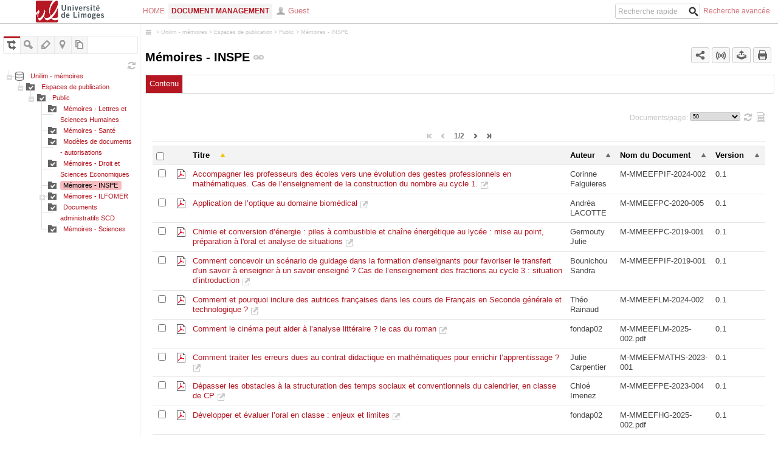

--- FILE ---
content_type: text/html;charset=UTF-8
request_url: https://aurore.unilim.fr/memoires/nxpath/default/default-domain/sections/Public/M%C3%A9moires%20-%20ESPE@view_documents?tabIds=%3A
body_size: 26492
content:
<!DOCTYPE html PUBLIC "-//W3C//DTD XHTML 1.0 Transitional//EN" "http://www.w3.org/TR/xhtml1/DTD/xhtml1-transitional.dtd" >
<html xmlns="http://www.w3.org/1999/xhtml">
  <head>
    <title>Depot des memoires - M&eacute;moires - INSPE
    </title>
    <script src="/memoires/a4j/g/3_3_1.GA/org/ajax4jsf/framework.pack.js.xhtml" type="text/javascript"></script><script src="/memoires/a4j/g/3_3_1.GA/org/richfaces/ui.pack.js.xhtml" type="text/javascript"></script><link class="component" href="/memoires/a4j/s/3_3_1.GAorg/richfaces/renderkit/html/css/basic_classes.xcss/DATB/eAGb06ZVHbp8hjQAEIkDdw__.xhtml;jsessionid=E592EBF7530207543D4BCD5A4729F48D.nuxeo" rel="stylesheet" type="text/css" /><link class="component" href="/memoires/a4j/s/3_3_1.GAorg/richfaces/renderkit/html/css/extended_classes.xcss/DATB/eAGb06ZVHbp8hjQAEIkDdw__.xhtml;jsessionid=E592EBF7530207543D4BCD5A4729F48D.nuxeo" media="rich-extended-skinning" rel="stylesheet" type="text/css" /><link class="component" href="/memoires/a4j/s/3_3_1.GA/org/richfaces/skin.xcss/DATB/eAGb06ZVHbp8hjQAEIkDdw__.xhtml;jsessionid=E592EBF7530207543D4BCD5A4729F48D.nuxeo" rel="stylesheet" type="text/css" /><script id="org.ajax4jsf.queue_script" type="text/javascript">if (typeof A4J != 'undefined') { if (A4J.AJAX) { with (A4J.AJAX) {if (!EventQueue.getQueue('org.richfaces.queue.global')) { EventQueue.addQueue(new EventQueue('org.richfaces.queue.global',null,null)) };}}};</script><script type="text/javascript">window.RICH_FACES_EXTENDED_SKINNING_ON=true;</script><link rel="bookmark" href="https://aurore.unilim.fr/memoires/getDocument.faces?docRef=default/1:d0129495-7bb9-4752-a41b-894fd086a87c" /><meta http-equiv="Content-Type" content="text/html;charset=utf-8"/><link rel="icon" href="/memoires/icons/favicon.png" type="image/png"/><link rel="shortcut icon" href="/memoires/icons/favicon.ico" type="image/x-icon"/><base href="https://aurore.unilim.fr/memoires/" /><meta name="gwt:property" content="locale=fr_FR" /><link type="text/css" rel="stylesheet" media="all" href="/memoires/nxthemes-lib/unilim_base_static.css,screen.css,jquery.fancybox.style.css,static-styles.css,jquery.ambiance.css,opensocial-reset-fonts-grids.css,opensocial-container.css,opensocial-gadgets.css,opensocial-light-container-gadgets.css,documentRoutingGraph.css,select2.css,nxthemes.css,autosuggest.css?path=/memoires&amp;basepath=/memoires/site&amp;timestamp=1767587545927"/><script type="text/javascript"><!--
var nxthemesPath = "/memoires";
var nxthemesBasePath = "/memoires/site";
var nxContextPath = "/memoires";
//--></script>
<script type="text/javascript" src="/memoires/nxthemes-lib/prototype.js,effects.js,dragdrop.js,seam-remote.js,bsn.AutoSuggest_2.1.3.js,foldable-box.js,window.js,window_effects.js,waitdlg.js,utils.js,jquery.js,jquery.fancybox.js,jquery.tools.cookie.js,fancybox-popup-utils.js,contextmenu.js,jquery.tools.tooltip.min.js,jquery.tools.focusfirst.js,jquery.hotkeys.js,sarissa-ie-workaround.js,hideableAdminMessage.js,accessKey.js,jquery.nuxeo.doubleclickshield.js,jquery.ambiance.js,jquery.nuxeo.dropdown.js,opensocial-rpc-container.js,opensocial-util.js,opensocial-gadgets.js,opensocial-cookies.js,opensocial-cookiebaseduserprefstore.js,jquery.opensocial.gadget.js,automation.js,jquery.jsPlumb-1.5.1-min.js,documentRoutingGraph.js,jquery.ui.core.js,jquery.ui.widget.js,jquery.ui.mouse.js,jquery.ui.sortable.js?path=/memoires&amp;basepath=/memoires/site&amp;timestamp=1767587545927"></script><link rel="stylesheet" type="text/css" media="all" href="/memoires/nxthemes-css/galaxy-styles.css?theme=galaxy&amp;path=/memoires&amp;basepath=/memoires&amp;collection=unilim_base&amp;timestamp=1767587545927" />

  </head>
  <body class="documentManagement galaxyDefaultCss1184911833 nxStyle1625767564PageFrame"><div></div>
    <table cellpadding="0" cellspacing="0" border="0" class="themeSectionFrame nxHeader">
  <tr><td valign="top" class="themeCellFrame logo"><div class="menu">
<div class="siteLogo">
<form id="j_id12" name="j_id12" method="post" action="/memoires/view_documents.faces;jsessionid=E592EBF7530207543D4BCD5A4729F48D.nuxeo" class="doubleClickShielded" enctype="application/x-www-form-urlencoded">
<input type="hidden" name="j_id12" value="j_id12" />

<script type="text/javascript" src="/memoires/com_sun_faces_sunjsf.js.faces"></script>
<a href="#" onclick="if(typeof jsfcljs == 'function'){jsfcljs(document.getElementById('j_id12'),{'j_id12:j_id13':'j_id12:j_id13'},'');}return false"><img src="/memoires/img/UNIVERSITE%20-%20PANTONE.png;jsessionid=E592EBF7530207543D4BCD5A4729F48D.nuxeo" alt="Unilim" title="Unilim" height="36" /></a><input type="hidden" name="javax.faces.ViewState" id="javax.faces.ViewState" value="j_id1" />
</form>
</div>
</div></td><td valign="top" class="themeCellFrame content"><div>

  <div class="userServicesBlock"><div id="nxw_doc_mainTabs_panel" class="mainTabs">
          <ul>
              <li class=" "><a href="https://aurore.unilim.fr/memoires/nxhome/default/default-domain/sections/Public/M%C3%A9moires%20-%20ESPE@view_home?tabIds=MAIN_TABS%3Ahome" onclick="if(!(event.ctrlKey||event.shiftKey||event.metaKey||event.button==1)){this.href='https:\/\/aurore.unilim.fr\/memoires\/nxhome\/default\/default-domain\/sections\/Public\/M%C3%A9moires%20-%20ESPE@view_home?tabIds=MAIN_TABS%3Ahome&amp;conversationId=0NXMAIN1'}" accesskey="" onclick=";;">Home</a>
              </li>
              <li class=" selected"><a href="https://aurore.unilim.fr/memoires/nxpath/default/default-domain/sections/Public/M%C3%A9moires%20-%20ESPE@view_documents?tabIds=MAIN_TABS%3Adocuments" onclick="if(!(event.ctrlKey||event.shiftKey||event.metaKey||event.button==1)){this.href='https:\/\/aurore.unilim.fr\/memoires\/nxpath\/default\/default-domain\/sections\/Public\/M%C3%A9moires%20-%20ESPE@view_documents?tabIds=MAIN_TABS%3Adocuments&amp;conversationId=0NXMAIN1'}" accesskey="" onclick=";;">Document Management</a>
              </li>
          </ul></div><input id="nxw_doc_mainTabs_clickedActionIdHolder" type="hidden" name="nxw_doc_mainTabs_clickedActionIdHolder" /><div id="nxw_doc_userMenuActions_panel" class="userMenuActions">
          <ul class="actionList" id="nxw_doc_userMenuActions_dropDownMenu">
            <li class="dropDownMenu button dropdown"><span class="widgetLabel boldLabel  ">Guest</span>
              <ul class="actionSubList">
                  <li class=" ">
<form id="nxw_PreferencesAction_form" name="nxw_PreferencesAction_form" method="post" action="/memoires/view_documents.faces;jsessionid=E592EBF7530207543D4BCD5A4729F48D.nuxeo" class="subWidgetForm doubleClickShielded" enctype="multipart/form-data">
<input type="hidden" name="nxw_PreferencesAction_form" value="nxw_PreferencesAction_form" />
<a id="nxw_PreferencesAction_form:nxw_PreferencesAction" href="#" accesskey="" onclick="var a=function(){;;};var b=function(){if(typeof jsfcljs == 'function'){jsfcljs(document.getElementById('nxw_PreferencesAction_form'),{'nxw_PreferencesAction_form:nxw_PreferencesAction':'nxw_PreferencesAction_form:nxw_PreferencesAction'},'');}return false};return (a()==false) ? false : b();" class="actionLink  "><span class="actionLabel ">Pr&eacute;f&eacute;rences</span></a><input type="hidden" name="javax.faces.ViewState" id="javax.faces.ViewState" value="j_id1" />
</form>
                  </li>
                  <li class=" "><a href="logout;jsessionid=E592EBF7530207543D4BCD5A4729F48D.nuxeo" accesskey="" onclick=";;" class="actionLink  "><span class="actionLabel ">M'authentifier</span></a>
                  </li>
              </ul>
            </li>
          </ul>

          <script>
            jQuery(document).ready(function() {
              jQuery("#nxw_doc_userMenuActions_dropDownMenu").dropdown();
            });
          </script></div><input id="nxw_doc_userMenuActions_clickedActionIdHolder" type="hidden" name="nxw_doc_userMenuActions_clickedActionIdHolder" />

    <div class="clear"></div>

  </div><div id="nxw_doc_headerSearch_panel" class="userSearchBlock">
          <div class="widgetPanel actionsWidgetPanel">
              <span class="horizontalAction  ">
<form id="nxw_suggest_search_box_form" name="nxw_suggest_search_box_form" method="post" action="/memoires/view_documents.faces;jsessionid=E592EBF7530207543D4BCD5A4729F48D.nuxeo" class="displayI subWidgetForm doubleClickShielded" enctype="multipart/form-data">
<input type="hidden" name="nxw_suggest_search_box_form" value="nxw_suggest_search_box_form" />
<div xmlns:cm="http://org.nuxeo.cm/" style="display: inline; float: left"><table id="nxw_suggest_search_box_form:nxw_suggest_search_box_suggestbox_panel">
<tbody>
<tr>
<td>
        <script type="text/javascript">
        <!--
        function focus_searchbox(event) {
           event.preventDefault();
           jQuery('input.search_suggest_box').focus();
           return false;
        }
        function call_suggestion(value) {
          if (value != '') {
            document.getElementById('nxw_suggest_search_box_form:faceted_search_suggestionBox').component.callSuggestion(true);
          }
        }
        function simple_search() {
          var box = jQuery(document.getElementById('nxw_suggest_search_box_form:faceted_search_suggestionBox'));
          if (!box.is(':visible')) {
            // use default navigation without waiting for the suggestions to display
            document.getElementById('nxw_suggest_search_box_form:simpleSearchSubmitButton').click();
          }
          return false;
        }

        function showSearchLoading() {
           jQuery("input[id$=faceted_search_suggest_box]").css('background', '#fff url(' + window.nxContextPath + '/img/standart_waiter.gif) no-repeat 98% center');
        }

        function hideSearchLoading() {
           jQuery("input[id$=faceted_search_suggest_box]").css('background', '#fff url(' + window.nxContextPath + '/icons/search.png) no-repeat 98% center');
        }

        // bind the '/' key to focus the searchbox
        jQuery(document).bind('keydown', '/', focus_searchbox);
        // handle keyboard layouts such as French where the '/' char is
        // accessed through the Shift modifier
        jQuery(document).bind('keydown', 'Shift+/', focus_searchbox);
        -->
        </script><input id="nxw_suggest_search_box_form:faceted_search_suggest_box" type="text" name="nxw_suggest_search_box_form:faceted_search_suggest_box" value="" class="search_suggest_box directoryFilter" placeholder="Recherche rapide" onfocus="call_suggestion(jQuery(this).attr('value'))" onkeydown="if (event.keyCode == 13) {return simple_search();}" /><div id="nxw_suggest_search_box_form:faceted_search_suggestionBox" class="dr-sb-common-container rich-sb-common-container  suggestionBoxResult" style="display:none; z-index: 5001;width:300px;height:500px;;;"><div class="dr-sb-ext-decor-1 rich-sb-ext-decor-1"><div class="dr-sb-ext-decor-2 rich-sb-ext-decor-2" style=";; border-width: null  null  null  null ;"><table border="0" cellpadding="0" cellspacing="1" class="dr-sb-ext-decor-3 rich-sb-ext-decor-3"><tbody><tr><td><div class="_suggestion_size_ dr-sb-overflow rich-sb-overflow" style="width:296px;height:496px;"><table width="100%" id="nxw_suggest_search_box_form:faceted_search_suggestionBox:suggest" border="0"><tbody></tbody></table></div></td></tr></tbody></table></div></div><div class="dr-sb-shadow rich-sb-shadow" style="opacity:0.1; filter:alpha(opacity=10);top: 4px; left: 4px; "></div></div><div id="nxw_suggest_search_box_form:faceted_search_suggestionBox_script" style="display:none;"><script type="text/javascript">Richfaces.onAvailable('nxw_suggest_search_box_form:faceted_search_suggest_box', function() { new RichFaces.Suggestion('nxw_suggest_search_box_form:j_id172','nxw_suggest_search_box_form','nxw_suggest_search_box_form:faceted_search_suggest_box','nxw_suggest_search_box_form:faceted_search_suggestionBox',null,{'ignoreDupResponses':true,'implicitEventsQueue':'nxw_suggest_search_box_form:faceted_search_suggestionBox','usingSuggestObjects':false,'param':'inputvalue','select':'richfaces_suggestionSelectValue','width':'300','entryClass':'richfaces_suggestionEntry','rows':0,'popupStyle':'','height':'500','onselect':function(suggestion,event){A4J.AJAX.Submit('nxw_suggest_search_box_form:j_id172','nxw_suggest_search_box_form',event,{'similarityGroupingId':'nxw_suggest_search_box_form:faceted_search_suggestionBox:nxw_suggest_search_box_a4jSupport','parameters':{'nxw_suggest_search_box_form:faceted_search_suggestionBox:nxw_suggest_search_box_a4jSupport':'nxw_suggest_search_box_form:faceted_search_suggestionBox:nxw_suggest_search_box_a4jSupport','suggesterGroup':'searchbox'} ,'actionUrl':'/memoires/view_documents.faces;jsessionid=E592EBF7530207543D4BCD5A4729F48D.nuxeo'} )},'popupClass':'','popup':'nxw_suggest_search_box_form:faceted_search_suggestionBox','tokens':'','parameters':{'ajaxSingle':'nxw_suggest_search_box_form:faceted_search_suggestionBox','suggesterGroup':'searchbox','nxw_suggest_search_box_form:faceted_search_suggestionBox':'nxw_suggest_search_box_form:faceted_search_suggestionBox'} ,'similarityGroupingId':'nxw_suggest_search_box_form:faceted_search_suggestionBox','selectValueClass':'richfaces_suggestionSelectValue','zindex':5000,'actionUrl':'/memoires/view_documents.faces;jsessionid=E592EBF7530207543D4BCD5A4729F48D.nuxeo','requestDelay':100} );
});</script></div><iframe src="/memoires/a4j/g/3_3_1.GAorg/richfaces/renderkit/html/images/spacer.gif.xhtml" id="nxw_suggest_search_box_form:faceted_search_suggestionBox_iframe" style="position:absolute;display:none;z-index:5000;"></iframe><input type="hidden" id="nxw_suggest_search_box_form:faceted_search_suggestionBox_selection" name="nxw_suggest_search_box_form:faceted_search_suggestionBox_selection" /><span id="nxw_suggest_search_box_form:j_id172:status"><span id="nxw_suggest_search_box_form:j_id172:status.start" style="display: none"></span><script type="text/javascript">
window.document.getElementById('nxw_suggest_search_box_form:j_id172:status.start').onstart=function(){showSearchLoading();;};
</script><span id="nxw_suggest_search_box_form:j_id172:status.stop"></span><script type="text/javascript">
window.document.getElementById('nxw_suggest_search_box_form:j_id172:status.stop').onstop=function(){hideSearchLoading();;};
</script></span><input class="button" id="nxw_suggest_search_box_form:simpleSearchSubmitButton" name="nxw_suggest_search_box_form:simpleSearchSubmitButton" onclick="A4J.AJAX.Submit('nxw_suggest_search_box_form:j_id172','nxw_suggest_search_box_form',event,{'similarityGroupingId':'nxw_suggest_search_box_form:simpleSearchSubmitButton','parameters':{'nxw_suggest_search_box_form:simpleSearchSubmitButton':'nxw_suggest_search_box_form:simpleSearchSubmitButton'} ,'actionUrl':'/memoires/view_documents.faces;jsessionid=E592EBF7530207543D4BCD5A4729F48D.nuxeo'} );return false;" value="Recherche" type="button" /></td>
</tr>
</tbody>
</table>

</div><input type="hidden" name="javax.faces.ViewState" id="javax.faces.ViewState" value="j_id1" />
</form>
              </span>
              <span class="horizontalAction  ">
<form id="nxw_advanced_search_form" name="nxw_advanced_search_form" method="post" action="/memoires/view_documents.faces;jsessionid=E592EBF7530207543D4BCD5A4729F48D.nuxeo" class="displayI subWidgetForm doubleClickShielded" enctype="multipart/form-data">
<input type="hidden" name="nxw_advanced_search_form" value="nxw_advanced_search_form" />
<a id="nxw_advanced_search_form:nxw_advanced_search" href="#" accesskey="" onclick="var a=function(){;;};var b=function(){if(typeof jsfcljs == 'function'){jsfcljs(document.getElementById('nxw_advanced_search_form'),{'nxw_advanced_search_form:nxw_advanced_search':'nxw_advanced_search_form:nxw_advanced_search'},'');}return false};return (a()==false) ? false : b();" class="actionLink advancedSearchLink "> <span class="actionLabel ">Recherche avanc&eacute;e</span></a><input type="hidden" name="javax.faces.ViewState" id="javax.faces.ViewState" value="j_id1" />
</form>
              </span>

          </div></div><input id="nxw_doc_headerSearch_clickedActionIdHolder" type="hidden" name="nxw_doc_headerSearch_clickedActionIdHolder" />
  <div class="clear"></div>

</div></td><td valign="top" class="themeCellFrame includes"><div>

<script type="text/javascript" src="https://aurore.unilim.fr/memoires/seam/resource/remoting/interface.js?previewActions&amp;clipboardActions&amp;FileManageActions&amp;workspaceActions&amp;documentActions&amp;popupHelper">
</script>
<script type="text/javascript">
  var currentConversationId = '0NXMAIN1';
  var currentDocURL = 'default/d0129495-7bb9-4752-a41b-894fd086a87c';
  // set the conversation id before doing any call
  Seam.Remoting.getContext().setConversationId(currentConversationId);
  Seam.Remoting.contextPath = '/memoires';
  Seam.Remoting.resourcePath = '/memoires/seam/resource/remoting';
</script><script type="text/javascript">
  function confirmDeleteDocuments() {
    return confirm("Supprimer le(s) document(s) sélectionné(s) ?");
  }
  function confirmUndeleteDocuments() {
    return confirm("Restaurer le(s) document(s) sélectionné(s) ?");
  }
  function confirmDeleteDocumentsForever() {
    return confirm("Supprimer définitivement le(s) document(s) sélectionné(s) ?");
  }
  function confirmDeleteTask() {
    return confirm("Supprimer la tâche ?");
  }
  function confirmRemoveFiles(file) {
    var message = "Supprimer le fichier '" + file + "' ?";
    return confirm(message);
  }
</script><div>

</div><div>

</div>
<script type="text/javascript" src="https://aurore.unilim.fr/memoires/js/?scripts=confirmAlerts.js%7CDragAndDrop.js%7CtableSelections.js%7CcustomSeamRemotingWaiter.js%7Ccustom-javascript.js%7Cdefault-contextmenu-actions.js%7Ccustom-contextmenu-actions.js%7Ctooltip.js">
</script>

<!-- FIXME: tiny mce scripts inclusion is not ok when using theme resources -->
<script type="text/javascript" src="tiny_mce/tiny_mce.js">
</script>
<script type="text/javascript" src="tiny_mce/tiny_mce_init.js">
</script><div>
 <script type="text/javascript" src="https://aurore.unilim.fr/memoires/js/?scripts=dnd/jquery.client.js%7Cdnd/jquery.dnd-file-upload.js%7Cautomation.js%7Cdnd/nxdropzone.js%7Cdnd/nxdropout.js%7Cdnd/nxinternaldnd.js">
 </script>

  <script>
    var baseURL='https://aurore.unilim.fr/memoires/';
    function getBaseURL() {
      return baseURL;
    }

    var ctx = {
      currentDocument : 'd0129495-7bb9-4752-a41b-894fd086a87c',
       currentDomain : 'd6c2da81-8c73-4777-8e8f-39319289c046',
      conversationId : '0NXMAIN1',
      lang : 'fr_FR',
      repository : 'default'
    };

    function initNXDrapAndDropOnPage(scope) {
      // init Browser Drag out support (Chrome only);
      jQuery(".dropout",scope).dropout(baseURL,ctx.repository);
      // initernal DnD
      jQuery(".nxDraggable",scope).nxInitDraggables();
      jQuery(".nxDropTarget",scope).nxInitDropTargets();
    }

    jQuery(document).ready(function(){
      // init Dropout and Internal DnD
      initNXDrapAndDropOnPage(null);
    });
  </script>

</div><div><div>

<div style="display:none">
 <span id="dndMessageNoOperation">L'import ne peut pas &ecirc;tre effectu&eacute; (droits insuffisants, ou mauvaise configuration)</span>
 <span id="dndErrorMessage">L'import ne peut pas continuer &agrave; cause d'une erreur.</span>
 <span id="dndSecurityErrorMessage">Erreur de s&eacute;curit&eacute;: permissions insuffisantes pour importer ce fichier</span>
 <span id="dndTimeoutMessage">Requ&ecirc;te en timeout</span>
 <span id="dndServerErrorMessage">Erreur serveur: merci de consulter les logs ou la console JS</span>
 <span id="dndUnknownErrorMessage">Erreur serveur inconnue</span>
 <span id="dndNoResponseMessage">Pas de r&eacute;ponse du serveur</span>
</div>

  <!-- Information panel for DnD import -->
  <div id="dropzone-info-panel" class="dndProgressPanel" style="display:none;">
    <table width="100%">
      <tr>
        <td colspan="3">
          <div class="dropzone-info-block" id="dropzone-info-block">
            <div class="dropzone-info" id="dropzone-info"></div>
          </div>
        </td>
      </tr>
      <tr>
        <td style="display: none;">
          <div class="dropzone-info-summary" id="dropzone-info-summary" style="display: none;">
          </div>
        </td>
        <td>
           <span id="dropzone-bar-msg" class="dropzone-bar-msg"></span>
        </td>
        <td>
          <span id="dndMsgUploadInProgress" class="dndControlMessage"><img src="/memoires/img/big_loading.gif;jsessionid=E592EBF7530207543D4BCD5A4729F48D.nuxeo" style="vertical-align:middle" width="20px" />Import en cours</span>
          <span id="dndMsgUploadCompleted" class="dndControlMessage loadingComplete">Import termin&eacute;, cliquez sur Continuer</span>
        </td>
      </tr>
      <tr>
        <td colspan="3">
          <input id="dropzone-bar-btn" class="dropzone-bar-btn button" type="button" value="Continuer" />
          <input id="dropzone-bar-btn-cancel" onClick="window.location.reload()" class="dropzone-bar-btn button" type="button" value="Annuler" />
        </td>
      </tr>
    </table>
  </div>

  <!-- Form used to choose import operation -->
  <div id="dndFormPanel" class="dndFormPanel" style="display:none;">
    <table width="100%">
      <tr>
        <th>Fichiers charg&eacute;s sur le serveur </th>
        <th>S&eacute;lectionner l'op&eacute;ration d'import </th>
      </tr>
      <tr>
        <td><div id="uploadedFileList"></div>
        </td>
        <td>
          <form name="operationForm" class="importOperationForm">
            <select id="operationIdSelector" name="operationId"></select>
            <div id="dndSubForm"></div>
            <input id="dndFormSubmitButton" class="button" type="button" value="Continuer l'import" />
          </form>
        </td>
      </tr>
    </table>
  </div>

  <div id="dndContinueButton" style="display:none;">
     <span id="dndContinueButtonNext"><img src="/memoires/img/ImportContinue.png;jsessionid=E592EBF7530207543D4BCD5A4729F48D.nuxeo" alt="Continuer l'import" style="vertical-align:middle" title="Continuer l'import" />
     </span>
     <span id="dndContinueButtonWait" style="display:none"><img src="/memoires/img/big_loading.gif;jsessionid=E592EBF7530207543D4BCD5A4729F48D.nuxeo" style="vertical-align:middle" />
     </span>
  </div>

</div>

  <script>
    jQuery(document).ready(function(){
      // init Browser DnD import
      jQuery(".dropzone").nxDropZone({
        url : "/memoires/site/automation/",
        uploadRateRefreshTime : 500,
        numConcurrentUploads : 3,
        dropContext : ctx,
        uploadTimeout : 30000,
        execTimeout : 30000,
        extendedModeTimeout : 2000
      });
    });
  </script>

</div>
  <script type="text/javascript" src="https://aurore.unilim.fr/memoires/js/?scripts=jquery/jquery.konami.js">
  </script>
  <script type="text/javascript">
    jQuery(document).ready(function() {
      jQuery(window).konami('/memoires/img/konamikat.gif');
    });
  </script><div>

  <script type="text/javascript">
    var nuxeo = (function(nuxeo) {
      nuxeo.doubleClickShield = {
        message: "Requête en cours"
      };
      return nuxeo;
    })(nuxeo || {});
  </script><span id="j_id263">
    <script>
          jQuery(document).ready(function() {
            jQuery('form.doubleClickShielded').each(function() {
              jQuery(this).preventDoubleSubmission();
            });
          });
    </script></span>

</div>

<link href="/memoires/css/custom-css.css" rel="stylesheet" type="text/css" /><div>

</div>

</div></td></tr>
</table><table cellpadding="0" cellspacing="0" border="0" class="themeSectionFrame nxMainContainer">
  <tr><td valign="top" class="themeCellFrame column"><div>

<div class="userClipboard"><div id="MultiTreeView">

    <div class="tabsBar">
<form id="virtualNavTreeTab" name="virtualNavTreeTab" method="post" action="/memoires/view_documents.faces;jsessionid=E592EBF7530207543D4BCD5A4729F48D.nuxeo" class="doubleClickShielded" enctype="application/x-www-form-urlencoded">
<input type="hidden" name="virtualNavTreeTab" value="virtualNavTreeTab" />

<ul id="virtualNavTreeTab:virtualNavTreeList">
<li class="selected"><a href="#" id="virtualNavTreeTab:virtualNavTreeList:0:virtualNavTreeLink" name="virtualNavTreeTab:virtualNavTreeList:0:virtualNavTreeLink" onclick="A4J.AJAX.Submit('userClipboard_ajaxRegion','virtualNavTreeTab',event,{'similarityGroupingId':'virtualNavTreeTab:virtualNavTreeList:0:virtualNavTreeLink','parameters':{'virtualNavTreeTab:virtualNavTreeList:0:virtualNavTreeLink':'virtualNavTreeTab:virtualNavTreeList:0:virtualNavTreeLink'} ,'actionUrl':'/memoires/view_documents.faces;jsessionid=E592EBF7530207543D4BCD5A4729F48D.nuxeo'} );return false;"><img src="/memoires/img/CONTENT_TREE.png;jsessionid=E592EBF7530207543D4BCD5A4729F48D.nuxeo" title="Plan de classement principal" class="smallIcon" /></a></li>
<li class=""><a href="#" id="virtualNavTreeTab:virtualNavTreeList:1:virtualNavTreeLink" name="virtualNavTreeTab:virtualNavTreeList:1:virtualNavTreeLink" onclick="A4J.AJAX.Submit('userClipboard_ajaxRegion','virtualNavTreeTab',event,{'similarityGroupingId':'virtualNavTreeTab:virtualNavTreeList:1:virtualNavTreeLink','parameters':{'virtualNavTreeTab:virtualNavTreeList:1:virtualNavTreeLink':'virtualNavTreeTab:virtualNavTreeList:1:virtualNavTreeLink'} ,'actionUrl':'/memoires/view_documents.faces;jsessionid=E592EBF7530207543D4BCD5A4729F48D.nuxeo'} );return false;"><img src="/memoires/img/facetedSearch.png;jsessionid=E592EBF7530207543D4BCD5A4729F48D.nuxeo" title="Recherche par filtres" class="smallIcon" /></a></li>
<li class=""><a href="#" id="virtualNavTreeTab:virtualNavTreeList:2:virtualNavTreeLink" name="virtualNavTreeTab:virtualNavTreeList:2:virtualNavTreeLink" onclick="A4J.AJAX.Submit('userClipboard_ajaxRegion','virtualNavTreeTab',event,{'similarityGroupingId':'virtualNavTreeTab:virtualNavTreeList:2:virtualNavTreeLink','parameters':{'virtualNavTreeTab:virtualNavTreeList:2:virtualNavTreeLink':'virtualNavTreeTab:virtualNavTreeList:2:virtualNavTreeLink'} ,'actionUrl':'/memoires/view_documents.faces;jsessionid=E592EBF7530207543D4BCD5A4729F48D.nuxeo'} );return false;"><img src="/memoires/img/TAG_CLOUD.png;jsessionid=E592EBF7530207543D4BCD5A4729F48D.nuxeo" title="Navigation par tags" class="smallIcon" /></a></li>
<li class=""><a href="#" id="virtualNavTreeTab:virtualNavTreeList:3:virtualNavTreeLink" name="virtualNavTreeTab:virtualNavTreeList:3:virtualNavTreeLink" onclick="A4J.AJAX.Submit('userClipboard_ajaxRegion','virtualNavTreeTab',event,{'similarityGroupingId':'virtualNavTreeTab:virtualNavTreeList:3:virtualNavTreeLink','parameters':{'virtualNavTreeTab:virtualNavTreeList:3:virtualNavTreeLink':'virtualNavTreeTab:virtualNavTreeList:3:virtualNavTreeLink'} ,'actionUrl':'/memoires/view_documents.faces;jsessionid=E592EBF7530207543D4BCD5A4729F48D.nuxeo'} );return false;"><img src="/memoires/img/byCoverageNavigation.png;jsessionid=E592EBF7530207543D4BCD5A4729F48D.nuxeo" title="Navigation par couverture" class="smallIcon" /></a></li>
<li class=""><a href="#" id="virtualNavTreeTab:virtualNavTreeList:4:virtualNavTreeLink" name="virtualNavTreeTab:virtualNavTreeList:4:virtualNavTreeLink" onclick="A4J.AJAX.Submit('userClipboard_ajaxRegion','virtualNavTreeTab',event,{'similarityGroupingId':'virtualNavTreeTab:virtualNavTreeList:4:virtualNavTreeLink','parameters':{'virtualNavTreeTab:virtualNavTreeList:4:virtualNavTreeLink':'virtualNavTreeTab:virtualNavTreeList:4:virtualNavTreeLink'} ,'actionUrl':'/memoires/view_documents.faces;jsessionid=E592EBF7530207543D4BCD5A4729F48D.nuxeo'} );return false;"><img src="/memoires/img/bySubjectsNavigation.png;jsessionid=E592EBF7530207543D4BCD5A4729F48D.nuxeo" title="Navigation par sujet" class="smallIcon" /></a></li>
</ul><input type="hidden" name="javax.faces.ViewState" id="javax.faces.ViewState" value="j_id1" />
</form>
    </div>
    <div style="clear:both"></div>

    <div class="userClipboardContent"><div class="menu"><form id="treeExplorer" name="treeExplorer" method="post" action="javascript:A4J.AJAX.SubmitForm('treeExplorerRegion','treeExplorer',{'similarityGroupingId':'treeExplorer','parameters':{'treeExplorer':'treeExplorer'} ,'actionUrl':'/memoires/view_documents.faces;jsessionid=E592EBF7530207543D4BCD5A4729F48D.nuxeo'} )">
      <div style="float:right"><a href="#" id="treeExplorer:j_id275" name="treeExplorer:j_id275" onclick="A4J.AJAX.Submit('treeExplorerRegion','treeExplorer',event,{'similarityGroupingId':'treeExplorer:j_id275','parameters':{'treeExplorer:j_id275':'treeExplorer:j_id275'} ,'actionUrl':'/memoires/view_documents.faces;jsessionid=E592EBF7530207543D4BCD5A4729F48D.nuxeo'} );return false;"><img src="/memoires/icons/refresh.png;jsessionid=E592EBF7530207543D4BCD5A4729F48D.nuxeo" alt="Mettre &agrave; jour" title="Mettre &agrave; jour" /></a>
      </div>
      <dl>
        <dd class="menuForm"><span id="treeExplorer:treeNav"><div class="dr-tree rich-tree " id="treeExplorer:j_id278" xmlns:rich="http://richfaces.ajax4jsf.org/rich"><div id="treeExplorer:j_id278:childs"><p class="dr-tree-last-node-marker"></p><table border="0" cellpadding="0" cellspacing="0" class="dr-tree-full-width rich-tree-node" id="treeExplorer:j_id278:j__id279:0::j_id280"><tbody><tr id="treeExplorer:j_id278:j__id279:0::j_id280:mainRow" onclick=" "><td class="dr-tree-h-ic rich-tree-node-handleicon dr-tree-h-ic-line-last" id="treeExplorer:j_id278:j__id279:0::j_id280:handles"><div><a class="rich-tree-node-handle" href="#" id="treeExplorer:j_id278:j__id279:0::j_id280:handle" onclick="var c = Tree.Item.findComponent(this); if (!c) return; c.fireCollapsionEvent();;A4J.AJAX.Submit('treeExplorerRegion','treeExplorer',event,{'oncomplete':function(request,event,data){jQuery('span.popupTarget').contextMenu('treeExplorer_popupMenu');},'similarityGroupingId':'treeExplorer:j_id278:j__id279:0::j_id280','parameters':{'treeExplorer:j_id278:j__id279:0::j_id280AjaxExpanded':true,'treeExplorer:j_id278:j__id279:0::j_id280NodeExpanded':'false'} ,'actionUrl':'/memoires/view_documents.faces;jsessionid=E592EBF7530207543D4BCD5A4729F48D.nuxeo'} ); return false;"><img alt="" class="dr-tree-pointer-cursor dr-tree-h-ic-img-md dr-tree-h-ic-img rich-tree-node-handleicon-collapsed" id="treeExplorer:j_id278:j__id279:0::j_id280:handle:img:collapsed" src="/memoires/icons/toggle_plus.png;jsessionid=E592EBF7530207543D4BCD5A4729F48D.nuxeo" style="display: none;;border:0" /><img alt="" class="dr-tree-pointer-cursor dr-tree-h-ic-img-md dr-tree-h-ic-img rich-tree-node-handleicon-expanded" id="treeExplorer:j_id278:j__id279:0::j_id280:handle:img:expanded" src="/memoires/icons/toggle_minus.png;jsessionid=E592EBF7530207543D4BCD5A4729F48D.nuxeo" style=";border:0" /></a></div></td><td class="dr-tree-h-ic rich-tree-node-icon dr-tree-h-ic-line-exp" id="treeExplorer:j_id278:j__id279:0::j_id280:icon" rich:draggableoptions="{'parameters':{'dragSourceId':'treeExplorer:j_id278:j__id279:0::j_id280','treeExplorer:j_id278:j__id279:0::j_id280':'treeExplorer:j_id278:j__id279:0::j_id280'} } " rich:dropzoneoptions="{} "><img alt="" class="dr-tree-h-ic-img-md dr-tree-h-ic-img" src="/memoires/icons/domain.gif;jsessionid=E592EBF7530207543D4BCD5A4729F48D.nuxeo" /></td><td class="dr-tree-h-text rich-tree-node-text " id="treeExplorer:j_id278:j__id279:0::j_id280:text" rich:highlightedclass="dr-tree-i-hl rich-tree-node-highlighted treeNodeHighlightedClass" rich:selectedclass="dr-tree-i-sel rich-tree-node-selected treeNodeSelectedClass">
                  <div id="nodeRefTarget:d6c2da81-8c73-4777-8e8f-39319289c046" class="nxDropTarget">
                    <span class="popupTarget" docRef="d6c2da81-8c73-4777-8e8f-39319289c046"><a href="https://aurore.unilim.fr/memoires/nxpath/default/default-domain@view_documents?tabIds=%3A" onclick="if(!(event.ctrlKey||event.shiftKey||event.metaKey||event.button==1)){this.href='https:\/\/aurore.unilim.fr\/memoires\/nxpath\/default\/default-domain@view_documents?tabIds=%3A&amp;conversationId=0NXMAIN1'}" class="treeLink">Unilim - m&eacute;moires</a>
                    </span>
                  </div></td></tr></tbody></table><div id="treeExplorer:j_id278:j__id279:0::j_id280:childs" class="dr-tree-layout-on dr-tree-h-ic-div rich-tree-node-children rich-tree-node-cildren"><p class="dr-tree-last-node-marker"></p><table border="0" cellpadding="0" cellspacing="0" class="dr-tree-full-width rich-tree-node" id="treeExplorer:j_id278:j__id279:0:j__id279:0::j_id280"><tbody><tr id="treeExplorer:j_id278:j__id279:0:j__id279:0::j_id280:mainRow" onclick=" "><td class="dr-tree-h-ic rich-tree-node-handleicon dr-tree-h-ic-line-last" id="treeExplorer:j_id278:j__id279:0:j__id279:0::j_id280:handles"><div><a class="rich-tree-node-handle" href="#" id="treeExplorer:j_id278:j__id279:0:j__id279:0::j_id280:handle" onclick="var c = Tree.Item.findComponent(this); if (!c) return; c.fireCollapsionEvent();;A4J.AJAX.Submit('treeExplorerRegion','treeExplorer',event,{'oncomplete':function(request,event,data){jQuery('span.popupTarget').contextMenu('treeExplorer_popupMenu');},'similarityGroupingId':'treeExplorer:j_id278:j__id279:0:j__id279:0::j_id280','parameters':{'treeExplorer:j_id278:j__id279:0:j__id279:0::j_id280NodeExpanded':'false','treeExplorer:j_id278:j__id279:0:j__id279:0::j_id280AjaxExpanded':true} ,'actionUrl':'/memoires/view_documents.faces;jsessionid=E592EBF7530207543D4BCD5A4729F48D.nuxeo'} ); return false;"><img alt="" class="dr-tree-pointer-cursor dr-tree-h-ic-img-md dr-tree-h-ic-img rich-tree-node-handleicon-collapsed" id="treeExplorer:j_id278:j__id279:0:j__id279:0::j_id280:handle:img:collapsed" src="/memoires/icons/toggle_plus.png;jsessionid=E592EBF7530207543D4BCD5A4729F48D.nuxeo" style="display: none;;border:0" /><img alt="" class="dr-tree-pointer-cursor dr-tree-h-ic-img-md dr-tree-h-ic-img rich-tree-node-handleicon-expanded" id="treeExplorer:j_id278:j__id279:0:j__id279:0::j_id280:handle:img:expanded" src="/memoires/icons/toggle_minus.png;jsessionid=E592EBF7530207543D4BCD5A4729F48D.nuxeo" style=";border:0" /></a></div></td><td class="dr-tree-h-ic rich-tree-node-icon dr-tree-h-ic-line-exp" id="treeExplorer:j_id278:j__id279:0:j__id279:0::j_id280:icon" rich:draggableoptions="{'parameters':{'dragSourceId':'treeExplorer:j_id278:j__id279:0:j__id279:0::j_id280','treeExplorer:j_id278:j__id279:0:j__id279:0::j_id280':'treeExplorer:j_id278:j__id279:0:j__id279:0::j_id280'} } " rich:dropzoneoptions="{} "><img alt="" class="dr-tree-h-ic-img-md dr-tree-h-ic-img" src="/memoires/icons/folder_open.gif;jsessionid=E592EBF7530207543D4BCD5A4729F48D.nuxeo" /></td><td class="dr-tree-h-text rich-tree-node-text " id="treeExplorer:j_id278:j__id279:0:j__id279:0::j_id280:text" rich:highlightedclass="dr-tree-i-hl rich-tree-node-highlighted treeNodeHighlightedClass" rich:selectedclass="dr-tree-i-sel rich-tree-node-selected treeNodeSelectedClass">
                  <div id="nodeRefTarget:c70727fb-07db-460a-b8d8-ec80ded1838a" class="nxDropTarget">
                    <span class="popupTarget" docRef="c70727fb-07db-460a-b8d8-ec80ded1838a"><a href="https://aurore.unilim.fr/memoires/nxpath/default/default-domain/sections@view_documents?tabIds=%3A" onclick="if(!(event.ctrlKey||event.shiftKey||event.metaKey||event.button==1)){this.href='https:\/\/aurore.unilim.fr\/memoires\/nxpath\/default\/default-domain\/sections@view_documents?tabIds=%3A&amp;conversationId=0NXMAIN1'}" class="treeLink">Espaces de publication</a>
                    </span>
                  </div></td></tr></tbody></table><div id="treeExplorer:j_id278:j__id279:0:j__id279:0::j_id280:childs" class="dr-tree-layout-on dr-tree-h-ic-div rich-tree-node-children rich-tree-node-cildren"><p class="dr-tree-last-node-marker"></p><table border="0" cellpadding="0" cellspacing="0" class="dr-tree-full-width rich-tree-node" id="treeExplorer:j_id278:j__id279:0:j__id279:0:j__id279:0::j_id280"><tbody><tr id="treeExplorer:j_id278:j__id279:0:j__id279:0:j__id279:0::j_id280:mainRow" onclick=" "><td class="dr-tree-h-ic rich-tree-node-handleicon dr-tree-h-ic-line-last" id="treeExplorer:j_id278:j__id279:0:j__id279:0:j__id279:0::j_id280:handles"><div><a class="rich-tree-node-handle" href="#" id="treeExplorer:j_id278:j__id279:0:j__id279:0:j__id279:0::j_id280:handle" onclick="var c = Tree.Item.findComponent(this); if (!c) return; c.fireCollapsionEvent();;A4J.AJAX.Submit('treeExplorerRegion','treeExplorer',event,{'oncomplete':function(request,event,data){jQuery('span.popupTarget').contextMenu('treeExplorer_popupMenu');},'similarityGroupingId':'treeExplorer:j_id278:j__id279:0:j__id279:0:j__id279:0::j_id280','parameters':{'treeExplorer:j_id278:j__id279:0:j__id279:0:j__id279:0::j_id280AjaxExpanded':true,'treeExplorer:j_id278:j__id279:0:j__id279:0:j__id279:0::j_id280NodeExpanded':'false'} ,'actionUrl':'/memoires/view_documents.faces;jsessionid=E592EBF7530207543D4BCD5A4729F48D.nuxeo'} ); return false;"><img alt="" class="dr-tree-pointer-cursor dr-tree-h-ic-img-md dr-tree-h-ic-img rich-tree-node-handleicon-collapsed" id="treeExplorer:j_id278:j__id279:0:j__id279:0:j__id279:0::j_id280:handle:img:collapsed" src="/memoires/icons/toggle_plus.png;jsessionid=E592EBF7530207543D4BCD5A4729F48D.nuxeo" style="display: none;;border:0" /><img alt="" class="dr-tree-pointer-cursor dr-tree-h-ic-img-md dr-tree-h-ic-img rich-tree-node-handleicon-expanded" id="treeExplorer:j_id278:j__id279:0:j__id279:0:j__id279:0::j_id280:handle:img:expanded" src="/memoires/icons/toggle_minus.png;jsessionid=E592EBF7530207543D4BCD5A4729F48D.nuxeo" style=";border:0" /></a></div></td><td class="dr-tree-h-ic rich-tree-node-icon dr-tree-h-ic-line-exp" id="treeExplorer:j_id278:j__id279:0:j__id279:0:j__id279:0::j_id280:icon" rich:draggableoptions="{'parameters':{'dragSourceId':'treeExplorer:j_id278:j__id279:0:j__id279:0:j__id279:0::j_id280','treeExplorer:j_id278:j__id279:0:j__id279:0:j__id279:0::j_id280':'treeExplorer:j_id278:j__id279:0:j__id279:0:j__id279:0::j_id280'} } " rich:dropzoneoptions="{} "><img alt="" class="dr-tree-h-ic-img-md dr-tree-h-ic-img" src="/memoires/icons/folder_open.gif;jsessionid=E592EBF7530207543D4BCD5A4729F48D.nuxeo" /></td><td class="dr-tree-h-text rich-tree-node-text " id="treeExplorer:j_id278:j__id279:0:j__id279:0:j__id279:0::j_id280:text" rich:highlightedclass="dr-tree-i-hl rich-tree-node-highlighted treeNodeHighlightedClass" rich:selectedclass="dr-tree-i-sel rich-tree-node-selected treeNodeSelectedClass">
                  <div id="nodeRefTarget:de07ae0b-c4e3-4e6a-a182-6f15094e595a" class="nxDropTarget">
                    <span class="popupTarget" docRef="de07ae0b-c4e3-4e6a-a182-6f15094e595a"><a href="https://aurore.unilim.fr/memoires/nxpath/default/default-domain/sections/Public@view_documents?tabIds=%3A" onclick="if(!(event.ctrlKey||event.shiftKey||event.metaKey||event.button==1)){this.href='https:\/\/aurore.unilim.fr\/memoires\/nxpath\/default\/default-domain\/sections\/Public@view_documents?tabIds=%3A&amp;conversationId=0NXMAIN1'}" class="treeLink">Public</a>
                    </span>
                  </div></td></tr></tbody></table><div id="treeExplorer:j_id278:j__id279:0:j__id279:0:j__id279:0::j_id280:childs" class="dr-tree-layout-on dr-tree-h-ic-div rich-tree-node-children rich-tree-node-cildren"><table border="0" cellpadding="0" cellspacing="0" class="dr-tree-full-width rich-tree-node" id="treeExplorer:j_id278:j__id279:0:j__id279:0:j__id279:0:j__id279:0::j_id280"><tbody><tr id="treeExplorer:j_id278:j__id279:0:j__id279:0:j__id279:0:j__id279:0::j_id280:mainRow" onclick=" "><td class="dr-tree-h-ic rich-tree-node-handleicon dr-tree-h-ic-line-node" id="treeExplorer:j_id278:j__id279:0:j__id279:0:j__id279:0:j__id279:0::j_id280:handles"><div><img alt="" class="dr-tree-h-ic-img-md dr-tree-h-ic-img" id="treeExplorer:j_id278:j__id279:0:j__id279:0:j__id279:0:j__id279:0::j_id280:handle:img" src="/memoires/a4j/g/3_3_1.GAimages/spacer.gif.xhtml" /></div></td><td class="dr-tree-h-ic rich-tree-node-icon-leaf dr-tree-h-ic-line-clp" id="treeExplorer:j_id278:j__id279:0:j__id279:0:j__id279:0:j__id279:0::j_id280:icon" rich:draggableoptions="{'parameters':{'dragSourceId':'treeExplorer:j_id278:j__id279:0:j__id279:0:j__id279:0:j__id279:0::j_id280','treeExplorer:j_id278:j__id279:0:j__id279:0:j__id279:0:j__id279:0::j_id280':'treeExplorer:j_id278:j__id279:0:j__id279:0:j__id279:0:j__id279:0::j_id280'} } " rich:dropzoneoptions="{} "><img alt="" class="dr-tree-h-ic-img-md dr-tree-h-ic-img" src="/memoires/icons/folder.gif;jsessionid=E592EBF7530207543D4BCD5A4729F48D.nuxeo" /></td><td class="dr-tree-h-text rich-tree-node-text " id="treeExplorer:j_id278:j__id279:0:j__id279:0:j__id279:0:j__id279:0::j_id280:text" rich:highlightedclass="dr-tree-i-hl rich-tree-node-highlighted treeNodeHighlightedClass" rich:selectedclass="dr-tree-i-sel rich-tree-node-selected treeNodeSelectedClass">
                  <div id="nodeRefTarget:b58e53be-c866-4d38-baa5-2e9316d8a543" class="nxDropTarget">
                    <span class="popupTarget" docRef="b58e53be-c866-4d38-baa5-2e9316d8a543"><a href="https://aurore.unilim.fr/memoires/nxpath/default/default-domain/sections/Public/Lettres%20et%20Sciences%20Huma@view_documents?tabIds=%3A" onclick="if(!(event.ctrlKey||event.shiftKey||event.metaKey||event.button==1)){this.href='https:\/\/aurore.unilim.fr\/memoires\/nxpath\/default\/default-domain\/sections\/Public\/Lettres%20et%20Sciences%20Huma@view_documents?tabIds=%3A&amp;conversationId=0NXMAIN1'}" class="treeLink">M&eacute;moires - Lettres et Sciences Humaines</a>
                    </span>
                  </div></td></tr></tbody></table><div id="treeExplorer:j_id278:j__id279:0:j__id279:0:j__id279:0:j__id279:0::j_id280:childs" style="display: none;" class="dr-tree-layout-on dr-tree-h-ic-div rich-tree-node-children rich-tree-node-cildren dr-tree-h-ic-line"></div><table border="0" cellpadding="0" cellspacing="0" class="dr-tree-full-width rich-tree-node" id="treeExplorer:j_id278:j__id279:0:j__id279:0:j__id279:0:j__id279:1::j_id280"><tbody><tr id="treeExplorer:j_id278:j__id279:0:j__id279:0:j__id279:0:j__id279:1::j_id280:mainRow" onclick=" "><td class="dr-tree-h-ic rich-tree-node-handleicon dr-tree-h-ic-line-node" id="treeExplorer:j_id278:j__id279:0:j__id279:0:j__id279:0:j__id279:1::j_id280:handles"><div><img alt="" class="dr-tree-h-ic-img-md dr-tree-h-ic-img" id="treeExplorer:j_id278:j__id279:0:j__id279:0:j__id279:0:j__id279:1::j_id280:handle:img" src="/memoires/a4j/g/3_3_1.GAimages/spacer.gif.xhtml" /></div></td><td class="dr-tree-h-ic rich-tree-node-icon-leaf dr-tree-h-ic-line-clp" id="treeExplorer:j_id278:j__id279:0:j__id279:0:j__id279:0:j__id279:1::j_id280:icon" rich:draggableoptions="{'parameters':{'dragSourceId':'treeExplorer:j_id278:j__id279:0:j__id279:0:j__id279:0:j__id279:1::j_id280','treeExplorer:j_id278:j__id279:0:j__id279:0:j__id279:0:j__id279:1::j_id280':'treeExplorer:j_id278:j__id279:0:j__id279:0:j__id279:0:j__id279:1::j_id280'} } " rich:dropzoneoptions="{} "><img alt="" class="dr-tree-h-ic-img-md dr-tree-h-ic-img" src="/memoires/icons/folder.gif;jsessionid=E592EBF7530207543D4BCD5A4729F48D.nuxeo" /></td><td class="dr-tree-h-text rich-tree-node-text " id="treeExplorer:j_id278:j__id279:0:j__id279:0:j__id279:0:j__id279:1::j_id280:text" rich:highlightedclass="dr-tree-i-hl rich-tree-node-highlighted treeNodeHighlightedClass" rich:selectedclass="dr-tree-i-sel rich-tree-node-selected treeNodeSelectedClass">
                  <div id="nodeRefTarget:479e2a01-ffae-41b6-93be-9e3cd57ad046" class="nxDropTarget">
                    <span class="popupTarget" docRef="479e2a01-ffae-41b6-93be-9e3cd57ad046"><a href="https://aurore.unilim.fr/memoires/nxpath/default/default-domain/sections/Public/Sant%C3%A9@view_documents?tabIds=%3A" onclick="if(!(event.ctrlKey||event.shiftKey||event.metaKey||event.button==1)){this.href='https:\/\/aurore.unilim.fr\/memoires\/nxpath\/default\/default-domain\/sections\/Public\/Sant%C3%A9@view_documents?tabIds=%3A&amp;conversationId=0NXMAIN1'}" class="treeLink">M&eacute;moires - Sant&eacute;</a>
                    </span>
                  </div></td></tr></tbody></table><div id="treeExplorer:j_id278:j__id279:0:j__id279:0:j__id279:0:j__id279:1::j_id280:childs" style="display: none;" class="dr-tree-layout-on dr-tree-h-ic-div rich-tree-node-children rich-tree-node-cildren dr-tree-h-ic-line"></div><table border="0" cellpadding="0" cellspacing="0" class="dr-tree-full-width rich-tree-node" id="treeExplorer:j_id278:j__id279:0:j__id279:0:j__id279:0:j__id279:2::j_id280"><tbody><tr id="treeExplorer:j_id278:j__id279:0:j__id279:0:j__id279:0:j__id279:2::j_id280:mainRow" onclick=" "><td class="dr-tree-h-ic rich-tree-node-handleicon dr-tree-h-ic-line-node" id="treeExplorer:j_id278:j__id279:0:j__id279:0:j__id279:0:j__id279:2::j_id280:handles"><div><img alt="" class="dr-tree-h-ic-img-md dr-tree-h-ic-img" id="treeExplorer:j_id278:j__id279:0:j__id279:0:j__id279:0:j__id279:2::j_id280:handle:img" src="/memoires/a4j/g/3_3_1.GAimages/spacer.gif.xhtml" /></div></td><td class="dr-tree-h-ic rich-tree-node-icon-leaf dr-tree-h-ic-line-clp" id="treeExplorer:j_id278:j__id279:0:j__id279:0:j__id279:0:j__id279:2::j_id280:icon" rich:draggableoptions="{'parameters':{'dragSourceId':'treeExplorer:j_id278:j__id279:0:j__id279:0:j__id279:0:j__id279:2::j_id280','treeExplorer:j_id278:j__id279:0:j__id279:0:j__id279:0:j__id279:2::j_id280':'treeExplorer:j_id278:j__id279:0:j__id279:0:j__id279:0:j__id279:2::j_id280'} } " rich:dropzoneoptions="{} "><img alt="" class="dr-tree-h-ic-img-md dr-tree-h-ic-img" src="/memoires/icons/folder.gif;jsessionid=E592EBF7530207543D4BCD5A4729F48D.nuxeo" /></td><td class="dr-tree-h-text rich-tree-node-text " id="treeExplorer:j_id278:j__id279:0:j__id279:0:j__id279:0:j__id279:2::j_id280:text" rich:highlightedclass="dr-tree-i-hl rich-tree-node-highlighted treeNodeHighlightedClass" rich:selectedclass="dr-tree-i-sel rich-tree-node-selected treeNodeSelectedClass">
                  <div id="nodeRefTarget:d0c5f537-cf01-444c-b3d7-12fc886dae1f" class="nxDropTarget">
                    <span class="popupTarget" docRef="d0c5f537-cf01-444c-b3d7-12fc886dae1f"><a href="https://aurore.unilim.fr/memoires/nxpath/default/default-domain/sections/Public/Mod%C3%A8les%20de%20document@view_documents?tabIds=%3A" onclick="if(!(event.ctrlKey||event.shiftKey||event.metaKey||event.button==1)){this.href='https:\/\/aurore.unilim.fr\/memoires\/nxpath\/default\/default-domain\/sections\/Public\/Mod%C3%A8les%20de%20document@view_documents?tabIds=%3A&amp;conversationId=0NXMAIN1'}" class="treeLink">Mod&egrave;les de documents - autorisations</a>
                    </span>
                  </div></td></tr></tbody></table><div id="treeExplorer:j_id278:j__id279:0:j__id279:0:j__id279:0:j__id279:2::j_id280:childs" style="display: none;" class="dr-tree-layout-on dr-tree-h-ic-div rich-tree-node-children rich-tree-node-cildren dr-tree-h-ic-line"></div><table border="0" cellpadding="0" cellspacing="0" class="dr-tree-full-width rich-tree-node" id="treeExplorer:j_id278:j__id279:0:j__id279:0:j__id279:0:j__id279:3::j_id280"><tbody><tr id="treeExplorer:j_id278:j__id279:0:j__id279:0:j__id279:0:j__id279:3::j_id280:mainRow" onclick=" "><td class="dr-tree-h-ic rich-tree-node-handleicon dr-tree-h-ic-line-node" id="treeExplorer:j_id278:j__id279:0:j__id279:0:j__id279:0:j__id279:3::j_id280:handles"><div><img alt="" class="dr-tree-h-ic-img-md dr-tree-h-ic-img" id="treeExplorer:j_id278:j__id279:0:j__id279:0:j__id279:0:j__id279:3::j_id280:handle:img" src="/memoires/a4j/g/3_3_1.GAimages/spacer.gif.xhtml" /></div></td><td class="dr-tree-h-ic rich-tree-node-icon-leaf dr-tree-h-ic-line-clp" id="treeExplorer:j_id278:j__id279:0:j__id279:0:j__id279:0:j__id279:3::j_id280:icon" rich:draggableoptions="{'parameters':{'dragSourceId':'treeExplorer:j_id278:j__id279:0:j__id279:0:j__id279:0:j__id279:3::j_id280','treeExplorer:j_id278:j__id279:0:j__id279:0:j__id279:0:j__id279:3::j_id280':'treeExplorer:j_id278:j__id279:0:j__id279:0:j__id279:0:j__id279:3::j_id280'} } " rich:dropzoneoptions="{} "><img alt="" class="dr-tree-h-ic-img-md dr-tree-h-ic-img" src="/memoires/icons/folder.gif;jsessionid=E592EBF7530207543D4BCD5A4729F48D.nuxeo" /></td><td class="dr-tree-h-text rich-tree-node-text " id="treeExplorer:j_id278:j__id279:0:j__id279:0:j__id279:0:j__id279:3::j_id280:text" rich:highlightedclass="dr-tree-i-hl rich-tree-node-highlighted treeNodeHighlightedClass" rich:selectedclass="dr-tree-i-sel rich-tree-node-selected treeNodeSelectedClass">
                  <div id="nodeRefTarget:e8c7aaae-6352-407f-b952-6e471c71868b" class="nxDropTarget">
                    <span class="popupTarget" docRef="e8c7aaae-6352-407f-b952-6e471c71868b"><a href="https://aurore.unilim.fr/memoires/nxpath/default/default-domain/sections/Public/M%C3%A9moires%20-%20Droit@view_documents?tabIds=%3A" onclick="if(!(event.ctrlKey||event.shiftKey||event.metaKey||event.button==1)){this.href='https:\/\/aurore.unilim.fr\/memoires\/nxpath\/default\/default-domain\/sections\/Public\/M%C3%A9moires%20-%20Droit@view_documents?tabIds=%3A&amp;conversationId=0NXMAIN1'}" class="treeLink">M&eacute;moires - Droit et Sciences Economiques</a>
                    </span>
                  </div></td></tr></tbody></table><div id="treeExplorer:j_id278:j__id279:0:j__id279:0:j__id279:0:j__id279:3::j_id280:childs" style="display: none;" class="dr-tree-layout-on dr-tree-h-ic-div rich-tree-node-children rich-tree-node-cildren dr-tree-h-ic-line"></div><table border="0" cellpadding="0" cellspacing="0" class="dr-tree-full-width rich-tree-node" id="treeExplorer:j_id278:j__id279:0:j__id279:0:j__id279:0:j__id279:4::j_id280"><tbody><tr id="treeExplorer:j_id278:j__id279:0:j__id279:0:j__id279:0:j__id279:4::j_id280:mainRow" onclick=" "><td class="dr-tree-h-ic rich-tree-node-handleicon dr-tree-h-ic-line-node" id="treeExplorer:j_id278:j__id279:0:j__id279:0:j__id279:0:j__id279:4::j_id280:handles"><div><img alt="" class="dr-tree-h-ic-img-md dr-tree-h-ic-img" id="treeExplorer:j_id278:j__id279:0:j__id279:0:j__id279:0:j__id279:4::j_id280:handle:img" src="/memoires/a4j/g/3_3_1.GAimages/spacer.gif.xhtml" /></div></td><td class="dr-tree-h-ic rich-tree-node-icon-leaf dr-tree-h-ic-line-clp" id="treeExplorer:j_id278:j__id279:0:j__id279:0:j__id279:0:j__id279:4::j_id280:icon" rich:draggableoptions="{'parameters':{'dragSourceId':'treeExplorer:j_id278:j__id279:0:j__id279:0:j__id279:0:j__id279:4::j_id280','treeExplorer:j_id278:j__id279:0:j__id279:0:j__id279:0:j__id279:4::j_id280':'treeExplorer:j_id278:j__id279:0:j__id279:0:j__id279:0:j__id279:4::j_id280'} } " rich:dropzoneoptions="{} "><img alt="" class="dr-tree-h-ic-img-md dr-tree-h-ic-img" src="/memoires/icons/folder.gif;jsessionid=E592EBF7530207543D4BCD5A4729F48D.nuxeo" /></td><td class="dr-tree-h-text rich-tree-node-text " id="treeExplorer:j_id278:j__id279:0:j__id279:0:j__id279:0:j__id279:4::j_id280:text" rich:highlightedclass="dr-tree-i-hl rich-tree-node-highlighted treeNodeHighlightedClass" rich:selectedclass="dr-tree-i-sel rich-tree-node-selected treeNodeSelectedClass">
                  <div id="nodeRefTarget:d0129495-7bb9-4752-a41b-894fd086a87c" class="nxDropTarget selected">
                    <span class="popupTarget" docRef="d0129495-7bb9-4752-a41b-894fd086a87c"><a href="https://aurore.unilim.fr/memoires/nxpath/default/default-domain/sections/Public/M%C3%A9moires%20-%20ESPE@view_documents?tabIds=%3A" onclick="if(!(event.ctrlKey||event.shiftKey||event.metaKey||event.button==1)){this.href='https:\/\/aurore.unilim.fr\/memoires\/nxpath\/default\/default-domain\/sections\/Public\/M%C3%A9moires%20-%20ESPE@view_documents?tabIds=%3A&amp;conversationId=0NXMAIN1'}" class="treeLink">M&eacute;moires - INSPE</a>
                    </span>
                  </div></td></tr></tbody></table><div id="treeExplorer:j_id278:j__id279:0:j__id279:0:j__id279:0:j__id279:4::j_id280:childs" style="display: none;" class="dr-tree-layout-on dr-tree-h-ic-div rich-tree-node-children rich-tree-node-cildren dr-tree-h-ic-line"></div><table border="0" cellpadding="0" cellspacing="0" class="dr-tree-full-width rich-tree-node" id="treeExplorer:j_id278:j__id279:0:j__id279:0:j__id279:0:j__id279:5::j_id280"><tbody><tr id="treeExplorer:j_id278:j__id279:0:j__id279:0:j__id279:0:j__id279:5::j_id280:mainRow" onclick=" "><td class="dr-tree-h-ic rich-tree-node-handleicon dr-tree-h-ic-line-node" id="treeExplorer:j_id278:j__id279:0:j__id279:0:j__id279:0:j__id279:5::j_id280:handles"><div><a class="rich-tree-node-handle" href="#" id="treeExplorer:j_id278:j__id279:0:j__id279:0:j__id279:0:j__id279:5::j_id280:handle" onclick="var c = Tree.Item.findComponent(this); if (!c) return; c.fireExpansionEvent();;A4J.AJAX.Submit('treeExplorerRegion','treeExplorer',event,{'oncomplete':function(request,event,data){jQuery('span.popupTarget').contextMenu('treeExplorer_popupMenu');},'similarityGroupingId':'treeExplorer:j_id278:j__id279:0:j__id279:0:j__id279:0:j__id279:5::j_id280','parameters':{'treeExplorer:j_id278:j__id279:0:j__id279:0:j__id279:0:j__id279:5::j_id280NodeExpanded':'true','treeExplorer:j_id278:j__id279:0:j__id279:0:j__id279:0:j__id279:5::j_id280AjaxExpanded':true} ,'actionUrl':'/memoires/view_documents.faces;jsessionid=E592EBF7530207543D4BCD5A4729F48D.nuxeo'} ); return false;"><img alt="" class="dr-tree-pointer-cursor dr-tree-h-ic-img-md dr-tree-h-ic-img rich-tree-node-handleicon-collapsed" id="treeExplorer:j_id278:j__id279:0:j__id279:0:j__id279:0:j__id279:5::j_id280:handle:img:collapsed" src="/memoires/icons/toggle_plus.png;jsessionid=E592EBF7530207543D4BCD5A4729F48D.nuxeo" style=";border:0" /><img alt="" class="dr-tree-pointer-cursor dr-tree-h-ic-img-md dr-tree-h-ic-img rich-tree-node-handleicon-expanded" id="treeExplorer:j_id278:j__id279:0:j__id279:0:j__id279:0:j__id279:5::j_id280:handle:img:expanded" src="/memoires/icons/toggle_minus.png;jsessionid=E592EBF7530207543D4BCD5A4729F48D.nuxeo" style="display: none;;border:0" /></a></div></td><td class="dr-tree-h-ic rich-tree-node-icon dr-tree-h-ic-line-clp" id="treeExplorer:j_id278:j__id279:0:j__id279:0:j__id279:0:j__id279:5::j_id280:icon" rich:draggableoptions="{'parameters':{'dragSourceId':'treeExplorer:j_id278:j__id279:0:j__id279:0:j__id279:0:j__id279:5::j_id280','treeExplorer:j_id278:j__id279:0:j__id279:0:j__id279:0:j__id279:5::j_id280':'treeExplorer:j_id278:j__id279:0:j__id279:0:j__id279:0:j__id279:5::j_id280'} } " rich:dropzoneoptions="{} "><img alt="" class="dr-tree-h-ic-img-md dr-tree-h-ic-img" src="/memoires/icons/folder.gif;jsessionid=E592EBF7530207543D4BCD5A4729F48D.nuxeo" /></td><td class="dr-tree-h-text rich-tree-node-text " id="treeExplorer:j_id278:j__id279:0:j__id279:0:j__id279:0:j__id279:5::j_id280:text" rich:highlightedclass="dr-tree-i-hl rich-tree-node-highlighted treeNodeHighlightedClass" rich:selectedclass="dr-tree-i-sel rich-tree-node-selected treeNodeSelectedClass">
                  <div id="nodeRefTarget:f4370f2f-311b-487c-a39f-a46166e9954c" class="nxDropTarget">
                    <span class="popupTarget" docRef="f4370f2f-311b-487c-a39f-a46166e9954c"><a href="https://aurore.unilim.fr/memoires/nxpath/default/default-domain/sections/Public/M%C3%A9moires%20-%20ILFOMER@view_documents?tabIds=%3A" onclick="if(!(event.ctrlKey||event.shiftKey||event.metaKey||event.button==1)){this.href='https:\/\/aurore.unilim.fr\/memoires\/nxpath\/default\/default-domain\/sections\/Public\/M%C3%A9moires%20-%20ILFOMER@view_documents?tabIds=%3A&amp;conversationId=0NXMAIN1'}" class="treeLink">M&eacute;moires - ILFOMER</a>
                    </span>
                  </div></td></tr></tbody></table><div id="treeExplorer:j_id278:j__id279:0:j__id279:0:j__id279:0:j__id279:5::j_id280:childs" style="display: none;" class="dr-tree-layout-on dr-tree-h-ic-div rich-tree-node-children rich-tree-node-cildren dr-tree-h-ic-line"></div><table border="0" cellpadding="0" cellspacing="0" class="dr-tree-full-width rich-tree-node" id="treeExplorer:j_id278:j__id279:0:j__id279:0:j__id279:0:j__id279:6::j_id280"><tbody><tr id="treeExplorer:j_id278:j__id279:0:j__id279:0:j__id279:0:j__id279:6::j_id280:mainRow" onclick=" "><td class="dr-tree-h-ic rich-tree-node-handleicon dr-tree-h-ic-line-node" id="treeExplorer:j_id278:j__id279:0:j__id279:0:j__id279:0:j__id279:6::j_id280:handles"><div><img alt="" class="dr-tree-h-ic-img-md dr-tree-h-ic-img" id="treeExplorer:j_id278:j__id279:0:j__id279:0:j__id279:0:j__id279:6::j_id280:handle:img" src="/memoires/a4j/g/3_3_1.GAimages/spacer.gif.xhtml" /></div></td><td class="dr-tree-h-ic rich-tree-node-icon-leaf dr-tree-h-ic-line-clp" id="treeExplorer:j_id278:j__id279:0:j__id279:0:j__id279:0:j__id279:6::j_id280:icon" rich:draggableoptions="{'parameters':{'dragSourceId':'treeExplorer:j_id278:j__id279:0:j__id279:0:j__id279:0:j__id279:6::j_id280','treeExplorer:j_id278:j__id279:0:j__id279:0:j__id279:0:j__id279:6::j_id280':'treeExplorer:j_id278:j__id279:0:j__id279:0:j__id279:0:j__id279:6::j_id280'} } " rich:dropzoneoptions="{} "><img alt="" class="dr-tree-h-ic-img-md dr-tree-h-ic-img" src="/memoires/icons/folder.gif;jsessionid=E592EBF7530207543D4BCD5A4729F48D.nuxeo" /></td><td class="dr-tree-h-text rich-tree-node-text " id="treeExplorer:j_id278:j__id279:0:j__id279:0:j__id279:0:j__id279:6::j_id280:text" rich:highlightedclass="dr-tree-i-hl rich-tree-node-highlighted treeNodeHighlightedClass" rich:selectedclass="dr-tree-i-sel rich-tree-node-selected treeNodeSelectedClass">
                  <div id="nodeRefTarget:628aaf01-fae0-4687-83cb-1559f606dd9d" class="nxDropTarget">
                    <span class="popupTarget" docRef="628aaf01-fae0-4687-83cb-1559f606dd9d"><a href="https://aurore.unilim.fr/memoires/nxpath/default/default-domain/sections/Public/Documents%20administratifs@view_documents?tabIds=%3A" onclick="if(!(event.ctrlKey||event.shiftKey||event.metaKey||event.button==1)){this.href='https:\/\/aurore.unilim.fr\/memoires\/nxpath\/default\/default-domain\/sections\/Public\/Documents%20administratifs@view_documents?tabIds=%3A&amp;conversationId=0NXMAIN1'}" class="treeLink">Documents administratifs SCD</a>
                    </span>
                  </div></td></tr></tbody></table><div id="treeExplorer:j_id278:j__id279:0:j__id279:0:j__id279:0:j__id279:6::j_id280:childs" style="display: none;" class="dr-tree-layout-on dr-tree-h-ic-div rich-tree-node-children rich-tree-node-cildren dr-tree-h-ic-line"></div><p class="dr-tree-last-node-marker"></p><table border="0" cellpadding="0" cellspacing="0" class="dr-tree-full-width rich-tree-node" id="treeExplorer:j_id278:j__id279:0:j__id279:0:j__id279:0:j__id279:7::j_id280"><tbody><tr id="treeExplorer:j_id278:j__id279:0:j__id279:0:j__id279:0:j__id279:7::j_id280:mainRow" onclick=" "><td class="dr-tree-h-ic rich-tree-node-handleicon dr-tree-h-ic-line-last" id="treeExplorer:j_id278:j__id279:0:j__id279:0:j__id279:0:j__id279:7::j_id280:handles"><div><img alt="" class="dr-tree-h-ic-img-md dr-tree-h-ic-img" id="treeExplorer:j_id278:j__id279:0:j__id279:0:j__id279:0:j__id279:7::j_id280:handle:img" src="/memoires/a4j/g/3_3_1.GAimages/spacer.gif.xhtml" /></div></td><td class="dr-tree-h-ic rich-tree-node-icon-leaf dr-tree-h-ic-line-clp" id="treeExplorer:j_id278:j__id279:0:j__id279:0:j__id279:0:j__id279:7::j_id280:icon" rich:draggableoptions="{'parameters':{'dragSourceId':'treeExplorer:j_id278:j__id279:0:j__id279:0:j__id279:0:j__id279:7::j_id280','treeExplorer:j_id278:j__id279:0:j__id279:0:j__id279:0:j__id279:7::j_id280':'treeExplorer:j_id278:j__id279:0:j__id279:0:j__id279:0:j__id279:7::j_id280'} } " rich:dropzoneoptions="{} "><img alt="" class="dr-tree-h-ic-img-md dr-tree-h-ic-img" src="/memoires/icons/folder.gif;jsessionid=E592EBF7530207543D4BCD5A4729F48D.nuxeo" /></td><td class="dr-tree-h-text rich-tree-node-text " id="treeExplorer:j_id278:j__id279:0:j__id279:0:j__id279:0:j__id279:7::j_id280:text" rich:highlightedclass="dr-tree-i-hl rich-tree-node-highlighted treeNodeHighlightedClass" rich:selectedclass="dr-tree-i-sel rich-tree-node-selected treeNodeSelectedClass">
                  <div id="nodeRefTarget:b5725f4d-cbda-4c36-abbe-124b2b03b3b5" class="nxDropTarget">
                    <span class="popupTarget" docRef="b5725f4d-cbda-4c36-abbe-124b2b03b3b5"><a href="https://aurore.unilim.fr/memoires/nxpath/default/default-domain/sections/Public/M%C3%A9moires%20-%20Sciences@view_documents?tabIds=%3A" onclick="if(!(event.ctrlKey||event.shiftKey||event.metaKey||event.button==1)){this.href='https:\/\/aurore.unilim.fr\/memoires\/nxpath\/default\/default-domain\/sections\/Public\/M%C3%A9moires%20-%20Sciences@view_documents?tabIds=%3A&amp;conversationId=0NXMAIN1'}" class="treeLink">M&eacute;moires - Sciences</a>
                    </span>
                  </div></td></tr></tbody></table><div id="treeExplorer:j_id278:j__id279:0:j__id279:0:j__id279:0:j__id279:7::j_id280:childs" style="display: none;" class="dr-tree-layout-on dr-tree-h-ic-div rich-tree-node-children rich-tree-node-cildren"></div></div></div></div></div><input type="hidden" id="treeExplorer:j_id278:input" name="treeExplorer:j_id278:input" value="" /><script type="text/javascript">(function() {
			var tree = new Tree("treeExplorer:j_id278", "treeExplorer:j_id278:input", "ajax",
				{
					onselect: "", 
					onexpand: "", 
					oncollapse: "",
					oncontextmenu: "" 
				},
				function(event) {
					A4J.AJAX.Submit('treeExplorerRegion','treeExplorer',event,{'similarityGroupingId':'treeExplorer:j_id278','parameters':{'treeExplorer:j_id278:selectedNode':event.selectedNode} ,'actionUrl':'/memoires/view_documents.faces;jsessionid=E592EBF7530207543D4BCD5A4729F48D.nuxeo'} ); return false;
				},
				{'showConnectingLines':true} 
			);
			tree.drop = function(event,drag){var options = {'similarityGroupingId':'treeExplorer:j_id278','parameters':{'treeExplorer:j_id278':'treeExplorer:j_id278'} ,'actionUrl':'/memoires/view_documents.faces;jsessionid=E592EBF7530207543D4BCD5A4729F48D.nuxeo'} ;options.parameters['dropTargetId'] = 'treeExplorer:j_id278';Object.extend(options.parameters, drag.getParameters());var dzOptions = this.getDropzoneOptions(); if (dzOptions.ondrop) { if (!dzOptions.ondrop.call(this, event)) return; };A4J.AJAX.Submit('treeExplorerRegion','treeExplorer',event,options);};
		}());</script><div id="treeExplorer:j_id278:script" class="dr-tree-h-script"><script type="text/javascript"></script></div></div></span>
        </dd>
      </dl><input type="hidden" name="treeExplorer" value="treeExplorer" /><input type="hidden" name="autoScroll" value="" /><input type="hidden" name="treeExplorer:_link_hidden_" value="" /><input type="hidden" name="treeExplorer:j_idcl" value="" /><script type="text/javascript">function clear_treeExplorer() {
_clearJSFFormParameters('treeExplorer','',['treeExplorer:_link_hidden_','treeExplorer:j_idcl']);
}
function clearFormHiddenParams_treeExplorer(){clear_treeExplorer();}
function clearFormHiddenParams_treeExplorer(){clear_treeExplorer();}
clear_treeExplorer();</script><script type="text/javascript">A4J.setupForm('treeExplorer');</script><input type="hidden" name="javax.faces.ViewState" id="javax.faces.ViewState" value="j_id1" /></form><div>

  <div style="display: none;" class="contextMenu" id="treeExplorer_popupMenu">
    <ul>
          <li id="ctxMenu_POPUP_COPY" action="doCopy"><img src="/memoires/icons/action_clipboard_copy.gif;jsessionid=E592EBF7530207543D4BCD5A4729F48D.nuxeo" /> Copier
          </li>
          <li id="ctxMenu_POPUP_DEL" action="doDelete"><img src="/memoires/icons/delete_red.png;jsessionid=E592EBF7530207543D4BCD5A4729F48D.nuxeo" /> Supprimer
          </li>
          <li id="ctxMenu_POPUP_EDIT" action="doEdit"><img src="/memoires/icons/application_form_edit.png;jsessionid=E592EBF7530207543D4BCD5A4729F48D.nuxeo" /> Modifier
          </li>
          <li id="ctxMenu_POPUP_MOVE" action="doMove"><img src="/memoires/icons/action_move_all.gif;jsessionid=E592EBF7530207543D4BCD5A4729F48D.nuxeo" /> D&eacute;placer vers le dossier en cours
          </li>
          <li id="ctxMenu_POPUP_PASTE" action="doPaste"><img src="/memoires/icons/action_paste_all.gif;jsessionid=E592EBF7530207543D4BCD5A4729F48D.nuxeo" /> Coller
          </li>
          <li id="ctxMenu_POPUP_RENAME" action="doRename"><img src="/memoires/icons/rename.png;jsessionid=E592EBF7530207543D4BCD5A4729F48D.nuxeo" /> Renommer
          </li>
          <li id="ctxMenu_POPUP_VIEW" action="doView"><img src="/memoires/icons/view_doc.png;jsessionid=E592EBF7530207543D4BCD5A4729F48D.nuxeo" /> Voir
          </li>
          <li id="ctxMenu_POPUP_RIGHTS" action="doAccessRights"><img src="/memoires/icons/group.png;jsessionid=E592EBF7530207543D4BCD5A4729F48D.nuxeo" /> Droits d'acc&egrave;s
          </li>
          <li id="ctxMenu_POPUP_DOWNLOAD" action="doDownload"><img src="/memoires/icons/icone_download.gif;jsessionid=E592EBF7530207543D4BCD5A4729F48D.nuxeo" /> T&eacute;l&eacute;charger
          </li>
          <li id="ctxMenu_POPUP_WORKFLOW" action="doWorkflow"><img src="/memoires/icons/start_workflow.png;jsessionid=E592EBF7530207543D4BCD5A4729F48D.nuxeo" /> Workflow
          </li>
          <li id="ctxMenu_POPUP_DOCUMENT_LOCK" action="doLock"><img src="/memoires/icons/lock.gif;jsessionid=E592EBF7530207543D4BCD5A4729F48D.nuxeo" /> Verrouiller
          </li>
          <li id="ctxMenu_POPUP_DOCUMENT_UNLOCK" action="doUnlock"><img src="/memoires/icons/lock.gif;jsessionid=E592EBF7530207543D4BCD5A4729F48D.nuxeo" /> D&eacute;verrouiller
          </li>
          <li id="ctxMenu_showFancyBoxPreviewPopup" action="doPreviewPopup"><img src="/memoires/icons/preview.png;jsessionid=E592EBF7530207543D4BCD5A4729F48D.nuxeo" /> Pr&eacute;visualisation
          </li>
          <li id="ctxMenu_POPUP_sendEmail" action="doSendEmail"><img src="/memoires/icons/mail.gif;jsessionid=E592EBF7530207543D4BCD5A4729F48D.nuxeo" /> Email
          </li>
    </ul>
  </div>

</div>
<script>
  if (window.addEventListener) {
    window.addEventListener("load", function (e) {window.loaded = true}, true);
  } else if (window.attachEvent) {
    window.attachEvent("onload", function (e) {window.loaded = true});
  }
  setupContextMenu("span.popupTarget", "treeExplorer_popupMenu");
</script>

</div>

    </div></div>
</div>

</div><div id="a1" class="dropzone" context="Clipboard_DEFAULT">

</div></td><td valign="top" class="themeCellFrame content"><div class="breadcrumb">

  <div class="printButton"><div>
</div>
  </div>

  <div class="breadcrumbs">
<form id="breadcrumbForm" name="breadcrumbForm" method="post" action="/memoires/view_documents.faces;jsessionid=E592EBF7530207543D4BCD5A4729F48D.nuxeo" class="doubleClickShielded" enctype="application/x-www-form-urlencoded">
<input type="hidden" name="breadcrumbForm" value="breadcrumbForm" />
<a id="breadcrumbForm:goToParentButton" href="#" onclick="if(typeof jsfcljs == 'function'){jsfcljs(document.getElementById('breadcrumbForm'),{'breadcrumbForm:goToParentButton':'breadcrumbForm:goToParentButton'},'');}return false"><img src="/memoires/icons/UpFolder_icon.gif;jsessionid=E592EBF7530207543D4BCD5A4729F48D.nuxeo" style="vertical-align:middle" /></a>

&gt;&nbsp;<a href="https://aurore.unilim.fr/memoires/nxpath/default/default-domain@view_documents?tabIds=%3A" onclick="if(!(event.ctrlKey||event.shiftKey||event.metaKey||event.button==1)){this.href='https:\/\/aurore.unilim.fr\/memoires\/nxpath\/default\/default-domain@view_documents?tabIds=%3A&amp;conversationId=0NXMAIN1'}">Unilim - m&eacute;moires</a>
&gt;&nbsp;<a href="https://aurore.unilim.fr/memoires/nxpath/default/default-domain/sections@view_documents?tabIds=%3A" onclick="if(!(event.ctrlKey||event.shiftKey||event.metaKey||event.button==1)){this.href='https:\/\/aurore.unilim.fr\/memoires\/nxpath\/default\/default-domain\/sections@view_documents?tabIds=%3A&amp;conversationId=0NXMAIN1'}">Espaces de publication</a>
&gt;&nbsp;<a href="https://aurore.unilim.fr/memoires/nxpath/default/default-domain/sections/Public@view_documents?tabIds=%3A" onclick="if(!(event.ctrlKey||event.shiftKey||event.metaKey||event.button==1)){this.href='https:\/\/aurore.unilim.fr\/memoires\/nxpath\/default\/default-domain\/sections\/Public@view_documents?tabIds=%3A&amp;conversationId=0NXMAIN1'}">Public</a>
&gt;&nbsp;<a href="https://aurore.unilim.fr/memoires/nxpath/default/default-domain/sections/Public/M%C3%A9moires%20-%20ESPE@view_documents?tabIds=%3A" onclick="if(!(event.ctrlKey||event.shiftKey||event.metaKey||event.button==1)){this.href='https:\/\/aurore.unilim.fr\/memoires\/nxpath\/default\/default-domain\/sections\/Public\/M%C3%A9moires%20-%20ESPE@view_documents?tabIds=%3A&amp;conversationId=0NXMAIN1'}">M&eacute;moires - INSPE</a>
<input type="hidden" name="javax.faces.ViewState" id="javax.faces.ViewState" value="j_id1" />
</form>
  </div>

  <div style="clear:both"></div>

</div><div class="mainFragment">
    <div>
<form id="document_header_layout_form" name="document_header_layout_form" method="post" action="/memoires/view_documents.faces;jsessionid=E592EBF7530207543D4BCD5A4729F48D.nuxeo" class="titleBlock doubleClickShielded" enctype="application/x-www-form-urlencoded">
<input type="hidden" name="document_header_layout_form" value="document_header_layout_form" />


  <div class="">
      <div class="">
  <h1>M&eacute;moires - INSPE

    <span title="uid: d0129495-7bb9-4752-a41b-894fd086a87c"><a href="https://aurore.unilim.fr/memoires/nxdoc/default/d0129495-7bb9-4752-a41b-894fd086a87c/view_documents?tabIds=%3A" onclick="if(!(event.ctrlKey||event.shiftKey||event.metaKey||event.button==1)){this.href='https:\/\/aurore.unilim.fr\/memoires\/nxdoc\/default\/d0129495-7bb9-4752-a41b-894fd086a87c\/view_documents?tabIds=%3A&amp;conversationId=0NXMAIN1'}" target="_blank"><img src="/memoires/icons/permalink.png;jsessionid=E592EBF7530207543D4BCD5A4729F48D.nuxeo" alt="Lien permanent vers ce document" style="vertical-align:middle" title="Lien permanent vers ce document" /></a>
    </span>

  </h1>
      </div>
  </div><input type="hidden" name="javax.faces.ViewState" id="javax.faces.ViewState" value="j_id1" />
</form><div><div id="nxw_doc_documentActionsUpperButtons_panel" class="globalActions contextActions">
          <div class="widgetPanel actionsWidgetPanel">
              <span class="horizontalAction  ">
<form id="nxw_permalinkAction_form" name="nxw_permalinkAction_form" method="post" action="/memoires/view_documents.faces;jsessionid=E592EBF7530207543D4BCD5A4729F48D.nuxeo" class="displayI subWidgetForm doubleClickShielded" enctype="multipart/form-data">
<input type="hidden" name="nxw_permalinkAction_form" value="nxw_permalinkAction_form" />
<a class="actionLink button " href="#" id="nxw_permalinkAction_form:nxw_doc_documentActionsUpperButtons_permalinkAction_subview:nxw_doc_documentActionsUpperButtons_permalinkAction_link" name="nxw_permalinkAction_form:nxw_doc_documentActionsUpperButtons_permalinkAction_subview:nxw_doc_documentActionsUpperButtons_permalinkAction_link" onclick=";;;A4J.AJAX.Submit('_viewRoot','nxw_permalinkAction_form',event,{'ignoreDupResponses':true,'implicitEventsQueue':'nxw_permalinkAction_form:nxw_doc_documentActionsUpperButtons_permalinkAction_subview:nxw_doc_documentActionsUpperButtons_permalinkAction_link','similarityGroupingId':'nxw_permalinkAction_form:nxw_doc_documentActionsUpperButtons_permalinkAction_subview:nxw_doc_documentActionsUpperButtons_permalinkAction_link','parameters':{'nxw_permalinkAction_form:nxw_doc_documentActionsUpperButtons_permalinkAction_subview:nxw_doc_documentActionsUpperButtons_permalinkAction_link':'nxw_permalinkAction_form:nxw_doc_documentActionsUpperButtons_permalinkAction_subview:nxw_doc_documentActionsUpperButtons_permalinkAction_link','ajaxSingle':'nxw_permalinkAction_form:nxw_doc_documentActionsUpperButtons_permalinkAction_subview:nxw_doc_documentActionsUpperButtons_permalinkAction_link'} ,'requestDelay':100,'actionUrl':'/memoires/view_documents.faces;jsessionid=E592EBF7530207543D4BCD5A4729F48D.nuxeo'} );return false;" accesskey="k"><img src="/memoires/icons/contextual_menu/share.png;jsessionid=E592EBF7530207543D4BCD5A4729F48D.nuxeo" alt="Lien permanent vers ce document" title="Lien permanent vers ce document" class="smallIcon " /></a><input type="hidden" name="javax.faces.ViewState" id="javax.faces.ViewState" value="j_id1" />
</form>
              </span>
              <span class="horizontalAction  ">
<form id="nxw_subscribesAllDocNotifications_form" name="nxw_subscribesAllDocNotifications_form" method="post" action="/memoires/view_documents.faces;jsessionid=E592EBF7530207543D4BCD5A4729F48D.nuxeo" class="displayI subWidgetForm doubleClickShielded" enctype="multipart/form-data">
<input type="hidden" name="nxw_subscribesAllDocNotifications_form" value="nxw_subscribesAllDocNotifications_form" />
<a id="nxw_subscribesAllDocNotifications_form:nxw_subscribesAllDocNotifications" href="#" accesskey="" onclick="var a=function(){;;};var b=function(){if(typeof jsfcljs == 'function'){jsfcljs(document.getElementById('nxw_subscribesAllDocNotifications_form'),{'nxw_subscribesAllDocNotifications_form:nxw_subscribesAllDocNotifications':'nxw_subscribesAllDocNotifications_form:nxw_subscribesAllDocNotifications'},'');}return false};return (a()==false) ? false : b();" class="actionLink button "><img src="/memoires/icons/contextual_menu/subscribe.png;jsessionid=E592EBF7530207543D4BCD5A4729F48D.nuxeo" alt="Suivez ce document" title="Suivez ce document" class="smallIcon " /></a><input type="hidden" name="javax.faces.ViewState" id="javax.faces.ViewState" value="j_id1" />
</form>
              </span>
              <span class="horizontalAction  ">
<form id="nxw_exportView_form" name="nxw_exportView_form" method="post" action="/memoires/view_documents.faces;jsessionid=E592EBF7530207543D4BCD5A4729F48D.nuxeo" class="displayI subWidgetForm doubleClickShielded" enctype="multipart/form-data">
<input type="hidden" name="nxw_exportView_form" value="nxw_exportView_form" />
<a id="nxw_exportView_form:nxw_exportView" href="#" accesskey="" onclick="var a=function(){;;};var b=function(){if(typeof jsfcljs == 'function'){jsfcljs(document.getElementById('nxw_exportView_form'),{'nxw_exportView_form:nxw_exportView':'nxw_exportView_form:nxw_exportView'},'');}return false};return (a()==false) ? false : b();" class="actionLink button "><img src="/memoires/icons/export.png;jsessionid=E592EBF7530207543D4BCD5A4729F48D.nuxeo" alt="Options d'export" title="Options d'export" class="smallIcon " /></a><input type="hidden" name="javax.faces.ViewState" id="javax.faces.ViewState" value="j_id1" />
</form>
              </span>
              <span class="horizontalAction  ">
<form id="nxw_print_form" name="nxw_print_form" method="post" action="/memoires/view_documents.faces;jsessionid=E592EBF7530207543D4BCD5A4729F48D.nuxeo" class="displayI subWidgetForm doubleClickShielded" enctype="multipart/form-data">
<input type="hidden" name="nxw_print_form" value="nxw_print_form" />
<a id="nxw_print_form:nxw_print" href="#" accesskey="" onclick="var a=function(){;;};var b=function(){if(typeof jsfcljs == 'function'){jsfcljs(document.getElementById('nxw_print_form'),{'nxw_print_form:nxw_print':'nxw_print_form:nxw_print'},'_blank');}return false};return (a()==false) ? false : b();" class="actionLink button "><img src="/memoires/icons/printer.gif;jsessionid=E592EBF7530207543D4BCD5A4729F48D.nuxeo" alt="Imprimer" title="Imprimer" class="smallIcon " /></a><input type="hidden" name="javax.faces.ViewState" id="javax.faces.ViewState" value="j_id1" />
</form>
              </span>

          </div></div><div id="nxw_doc_documentActionsUpperButtons_permalinkAction_ajax_panel"></div><input id="nxw_doc_documentActionsUpperButtons_clickedActionIdHolder" type="hidden" name="nxw_doc_documentActionsUpperButtons_clickedActionIdHolder" />

</div><div><div id="facesStatusMessagePanel">

    <div class="facesStatusMessage">
    </div></div>
</div><div id="nxw_documentTabs_panel" class="tabsBar ">

    <ul>
        <li class="selected"><a id="nxw_TAB_CONTENT" name="nxw_TAB_CONTENT" href="https://aurore.unilim.fr/memoires/nxpath/default/default-domain/sections/Public/M%C3%A9moires%20-%20ESPE@view_documents?tabIds=%3ATAB_CONTENT" onclick="if(!(event.ctrlKey||event.shiftKey||event.metaKey||event.button==1)){this.href='https:\/\/aurore.unilim.fr\/memoires\/nxpath\/default\/default-domain\/sections\/Public\/M%C3%A9moires%20-%20ESPE@view_documents?tabIds=%3ATAB_CONTENT&amp;conversationId=0NXMAIN1'}" accesskey="c" onclick=";;"><span class="actionLabel ">Contenu</span></a>
        </li>
    </ul></div>
  <div class="clear"></div><div id="nxw_documentTabs_tab_content" class="tabsContent"><div><div>

</div><div class="dropzone" id="CVDZ" context="ContentView"><div><div id="cv_SectionContentView_0_panel">
    

      <div class=" ">

        <div class="" style=""><div id="cv_SectionContentView_0_contentViewActionsPanel">

<div class="contentViewUpperActions">

    

    <span class="contentViewUpperAction"><form id="contentViewGlobalPageSizeFrom_cv_SectionContentView_0" name="contentViewGlobalPageSizeFrom_cv_SectionContentView_0" method="post" action="javascript:A4J.AJAX.SubmitForm('cv_SectionContentView_0_contentViewActionsRegion','contentViewGlobalPageSizeFrom_cv_SectionContentView_0',{'similarityGroupingId':'contentViewGlobalPageSizeFrom_cv_SectionContentView_0','parameters':{'contentViewGlobalPageSizeFrom_cv_SectionContentView_0':'contentViewGlobalPageSizeFrom_cv_SectionContentView_0'} ,'actionUrl':'/memoires/view_documents.faces;jsessionid=E592EBF7530207543D4BCD5A4729F48D.nuxeo'} )">

        <span class="contentViewPageSelectorDesc">Documents/page:
        </span><select id="contentViewGlobalPageSizeFrom_cv_SectionContentView_0:contentViewPageSizeSelector" name="contentViewGlobalPageSizeFrom_cv_SectionContentView_0:contentViewPageSizeSelector" class="langSelect" size="1" onchange="Element.next(this).firstChild.click();">	<option value="5">5</option>
	<option value="10">10</option>
	<option value="20">20</option>
	<option value="30">30</option>
	<option value="40">40</option>
	<option value="50" selected="selected">50</option>
</select>
        <span style="display: none;"><input id="contentViewGlobalPageSizeFrom_cv_SectionContentView_0:j_id613" name="contentViewGlobalPageSizeFrom_cv_SectionContentView_0:j_id613" onclick="A4J.AJAX.Submit('cv_SectionContentView_0_contentViewActionsRegion','contentViewGlobalPageSizeFrom_cv_SectionContentView_0',event,{'similarityGroupingId':'contentViewGlobalPageSizeFrom_cv_SectionContentView_0:j_id613','parameters':{'contentViewGlobalPageSizeFrom_cv_SectionContentView_0:j_id613':'contentViewGlobalPageSizeFrom_cv_SectionContentView_0:j_id613'} ,'actionUrl':'/memoires/view_documents.faces;jsessionid=E592EBF7530207543D4BCD5A4729F48D.nuxeo'} );return false;" value="submit" type="button" />
        </span><input type="hidden" name="contentViewGlobalPageSizeFrom_cv_SectionContentView_0" value="contentViewGlobalPageSizeFrom_cv_SectionContentView_0" /><input type="hidden" name="autoScroll" value="" /><input type="hidden" name="contentViewGlobalPageSizeFrom_cv_SectionContentView_0:j_idcl" value="" /><input type="hidden" name="contentViewGlobalPageSizeFrom_cv_SectionContentView_0:_link_hidden_" value="" /><script type="text/javascript">function clear_contentViewGlobalPageSizeFrom_cv_SectionContentView_0() {
_clearJSFFormParameters('contentViewGlobalPageSizeFrom_cv_SectionContentView_0','',['contentViewGlobalPageSizeFrom_cv_SectionContentView_0:j_idcl','contentViewGlobalPageSizeFrom_cv_SectionContentView_0:_link_hidden_']);
}
function clearFormHiddenParams_contentViewGlobalPageSizeFrom_cv_SectionContentView_0(){clear_contentViewGlobalPageSizeFrom_cv_SectionContentView_0();}
function clearFormHiddenParams_contentViewGlobalPageSizeFrom_cv_SectionContentView_0(){clear_contentViewGlobalPageSizeFrom_cv_SectionContentView_0();}
clear_contentViewGlobalPageSizeFrom_cv_SectionContentView_0();</script><script type="text/javascript">A4J.setupForm('contentViewGlobalPageSizeFrom_cv_SectionContentView_0');</script><input type="hidden" name="javax.faces.ViewState" id="javax.faces.ViewState" value="j_id1" /></form>
    </span>

  <span class="contentViewUpperAction"><form id="contentViewLayoutSelectForm_cv_SectionContentView_0" name="contentViewLayoutSelectForm_cv_SectionContentView_0" method="post" action="javascript:A4J.AJAX.SubmitForm('cv_SectionContentView_0_contentViewActionsRegion','contentViewLayoutSelectForm_cv_SectionContentView_0',{'similarityGroupingId':'contentViewLayoutSelectForm_cv_SectionContentView_0','parameters':{'contentViewLayoutSelectForm_cv_SectionContentView_0':'contentViewLayoutSelectForm_cv_SectionContentView_0'} ,'actionUrl':'/memoires/view_documents.faces;jsessionid=E592EBF7530207543D4BCD5A4729F48D.nuxeo'} )">
      <span class="contentViewUpperAction"><a href="#" id="contentViewLayoutSelectForm_cv_SectionContentView_0:refreshContentViewLink" name="contentViewLayoutSelectForm_cv_SectionContentView_0:refreshContentViewLink" onclick="A4J.AJAX.Submit('cv_SectionContentView_0_contentViewActionsRegion','contentViewLayoutSelectForm_cv_SectionContentView_0',event,{'similarityGroupingId':'contentViewLayoutSelectForm_cv_SectionContentView_0:refreshContentViewLink','parameters':{'contentViewLayoutSelectForm_cv_SectionContentView_0:refreshContentViewLink':'contentViewLayoutSelectForm_cv_SectionContentView_0:refreshContentViewLink','ajaxSingle':'contentViewLayoutSelectForm_cv_SectionContentView_0:refreshContentViewLink'} ,'actionUrl':'/memoires/view_documents.faces;jsessionid=E592EBF7530207543D4BCD5A4729F48D.nuxeo'} );return false;"><img id="contentViewLayoutSelectForm_cv_SectionContentView_0:refreshContentViewImage" src="/memoires/icons/refresh.png;jsessionid=E592EBF7530207543D4BCD5A4729F48D.nuxeo" alt="Mettre &agrave; jour" title="Mettre &agrave; jour" /></a>
      </span>
        <span class="contentViewUpperAction"><a href="https://aurore.unilim.fr/memoires/nxpath/default/default-domain/sections/Public/M%C3%A9moires%20-%20ESPE@xl?contentViewName=SectionContentView&amp;currentPage=0&amp;pageSize=0&amp;contentViewState=H4sIAAAAAAAAAHWQW0vDQBCF%252F8s8JzYtibk8KdEHoUgg0heRstlMm4XNbtyLtYb%252BdydNQBD6tjPnzDdndgSulUPldgJPr6xHKKBG7oRW5Z8AAQzsiLX4IT2JAuDeGNIqakJB9adHc66YIYBDY6F4hzZab%252FI4T8K0afIwTpNNyOJ1E2Z5fGij7J5lKYePACwyw7snzX1PRCiUl5K62rgXddATarxWpZa%252BVxSv5YUTTiLMrkfLUbVCHaFwxuOFkAatl27LztoTcAR1664H%252FrUV1tHwYg5gRtOWJdBezoZJMkxZyRy%252BzZ5pXQCCPrBirqOZ1fS2q%252F%252Bj%252B6l9N1wZttOnst49fw8UfUl8%252BQVlqghqhQEAAA%253D%253D" target="_blank"><img src="/memoires/icons/xls_export.png;jsessionid=E592EBF7530207543D4BCD5A4729F48D.nuxeo" alt="Export Excel" title="Export Excel" /></a>
        </span><input type="hidden" name="contentViewLayoutSelectForm_cv_SectionContentView_0" value="contentViewLayoutSelectForm_cv_SectionContentView_0" /><input type="hidden" name="autoScroll" value="" /><input type="hidden" name="contentViewLayoutSelectForm_cv_SectionContentView_0:j_idcl" value="" /><input type="hidden" name="contentViewLayoutSelectForm_cv_SectionContentView_0:_link_hidden_" value="" /><script type="text/javascript">function clear_contentViewLayoutSelectForm_cv_SectionContentView_0() {
_clearJSFFormParameters('contentViewLayoutSelectForm_cv_SectionContentView_0','',['contentViewLayoutSelectForm_cv_SectionContentView_0:j_idcl','contentViewLayoutSelectForm_cv_SectionContentView_0:_link_hidden_']);
}
function clearFormHiddenParams_contentViewLayoutSelectForm_cv_SectionContentView_0(){clear_contentViewLayoutSelectForm_cv_SectionContentView_0();}
function clearFormHiddenParams_contentViewLayoutSelectForm_cv_SectionContentView_0(){clear_contentViewLayoutSelectForm_cv_SectionContentView_0();}
clear_contentViewLayoutSelectForm_cv_SectionContentView_0();</script><script type="text/javascript">A4J.setupForm('contentViewLayoutSelectForm_cv_SectionContentView_0');</script><input type="hidden" name="javax.faces.ViewState" id="javax.faces.ViewState" value="j_id1" /></form>
  </span>

</div></div>
            <div style="clear:both;"></div>
              <div style="clear:both;"></div><div id="cv_SectionContentView_0_resultsPanel">
            <script>
              jQuery(document).ready(function() {
                initNXDrapAndDropOnPage(jQuery('#cv_SectionContentView_0_panel'));
              });
            </script><div>
<form id="SectionContentView" name="SectionContentView" method="post" action="/memoires/view_documents.faces;jsessionid=E592EBF7530207543D4BCD5A4729F48D.nuxeo" class="doubleClickShielded" enctype="application/x-www-form-urlencoded">
<input type="hidden" name="SectionContentView" value="SectionContentView" />
<div><div class="pageNavigationControls"><input type="image" src="/memoires/icons/navigation_first.png;jsessionid=E592EBF7530207543D4BCD5A4729F48D.nuxeo" name="SectionContentView:j_id650" alt="Premi&egrave;re page" disabled="disabled" /><input type="image" src="/memoires/icons/navigation_previous.png;jsessionid=E592EBF7530207543D4BCD5A4729F48D.nuxeo" name="SectionContentView:j_id651" alt="Page pr&eacute;c&eacute;dente" disabled="disabled" /><span class="currentPageStatus">1/2</span><input type="image" src="/memoires/icons/navigation_next.png;jsessionid=E592EBF7530207543D4BCD5A4729F48D.nuxeo" name="SectionContentView:j_id654" alt="Page suivante" /><input type="image" src="/memoires/icons/navigation_last.png;jsessionid=E592EBF7530207543D4BCD5A4729F48D.nuxeo" name="SectionContentView:j_id655" alt="Derni&egrave;re page" /></div>

</div>
          <table class="dataOutput">
  <thead>
    <tr>
        <th dir="auto"><input id="SectionContentView:nxl_SectionContentView_cvListingLayout:listing_ajax_selection_box_header" type="checkbox" name="SectionContentView:nxl_SectionContentView_cvListingLayout:listing_ajax_selection_box_header" onclick="javascript:handleAllCheckBoxes(this.form.name, this.checked);A4J.AJAX.Submit('cv_SectionContentView_0_region','SectionContentView',event,{'similarityGroupingId':'SectionContentView:nxl_SectionContentView_cvListingLayout:j_id664','parameters':{'SectionContentView:nxl_SectionContentView_cvListingLayout:j_id664':'SectionContentView:nxl_SectionContentView_cvListingLayout:j_id664'} ,'actionUrl':'/memoires/view_documents.faces;jsessionid=E592EBF7530207543D4BCD5A4729F48D.nuxeo'} )" title="Tout s&eacute;lectionner / d&eacute;s&eacute;lectionner" />
          <script>
            jQuery(document).ready(function() {
              jQuery(".contentViewHeaderSortTooltip").tooltip();
            });
          </script>
        </th>
        <th dir="auto">
          <script>
            jQuery(document).ready(function() {
              jQuery(".contentViewHeaderSortTooltip").tooltip();
            });
          </script>
        </th>
        <th dir="auto">
                    <span class="contentViewHeaderSortTooltip"><a id="SectionContentView:nxl_SectionContentView_cvListingLayout:listing_title_link_header_sort" href="#" onclick="if(typeof jsfcljs == 'function'){jsfcljs(document.getElementById('SectionContentView'),{'SectionContentView:nxl_SectionContentView_cvListingLayout:listing_title_link_header_sort':'SectionContentView:nxl_SectionContentView_cvListingLayout:listing_title_link_header_sort'},'');}return false">Titre</a>
                    </span>
                    <div class="tooltip">
                      Cliquez sur le titre de la colonne pour trier sur son contenu uniquement. Cliquez &agrave; nouveau pour changer le sens du tri. Cliquer sur les fl&egrave;ches pour additioner les crit&egrave;res.
                    </div>&nbsp;
                      <span class="contentViewHeaderSortTooltip"><a id="SectionContentView:nxl_SectionContentView_cvListingLayout:listing_title_link_header_sort_desc" href="#" onclick="if(typeof jsfcljs == 'function'){jsfcljs(document.getElementById('SectionContentView'),{'SectionContentView:nxl_SectionContentView_cvListingLayout:listing_title_link_header_sort_desc':'SectionContentView:nxl_SectionContentView_cvListingLayout:listing_title_link_header_sort_desc'},'');}return false"><img src="/memoires/icons/sort_selected_up.png;jsessionid=E592EBF7530207543D4BCD5A4729F48D.nuxeo" /></a>
                      </span>
                      <div class="tooltip">
                        Cliquez sur la fl&egrave;che pour ajouter un crit&egrave;re de tri aux crit&egrave;res existants. Cliquez &agrave; nouveau pour changer le sens du tri. Pour trier sur le contenu de cette colonne uniquement, cliquez sur son titre.
                      </div>
          <script>
            jQuery(document).ready(function() {
              jQuery(".contentViewHeaderSortTooltip").tooltip();
            });
          </script>
        </th>
        <th dir="auto">
                    <span class="contentViewHeaderSortTooltip"><a id="SectionContentView:nxl_SectionContentView_cvListingLayout:creator_header_sort" href="#" onclick="if(typeof jsfcljs == 'function'){jsfcljs(document.getElementById('SectionContentView'),{'SectionContentView:nxl_SectionContentView_cvListingLayout:creator_header_sort':'SectionContentView:nxl_SectionContentView_cvListingLayout:creator_header_sort'},'');}return false">Auteur</a>
                    </span>
                    <div class="tooltip">
                      Cliquez sur le titre de la colonne pour trier sur son contenu uniquement. Cliquez &agrave; nouveau pour changer le sens du tri. Cliquer sur les fl&egrave;ches pour additioner les crit&egrave;res.
                    </div>&nbsp;
                      <span class="contentViewHeaderSortTooltip"><a id="SectionContentView:nxl_SectionContentView_cvListingLayout:creator_header_sort_add" href="#" onclick="if(typeof jsfcljs == 'function'){jsfcljs(document.getElementById('SectionContentView'),{'SectionContentView:nxl_SectionContentView_cvListingLayout:creator_header_sort_add':'SectionContentView:nxl_SectionContentView_cvListingLayout:creator_header_sort_add'},'');}return false"><img src="/memoires/icons/sort_up.png;jsessionid=E592EBF7530207543D4BCD5A4729F48D.nuxeo" /></a>
                      </span>
                      <div class="tooltip">
                        Cliquez sur la fl&egrave;che pour ajouter un crit&egrave;re de tri aux crit&egrave;res existants. Cliquez &agrave; nouveau pour changer le sens du tri. Pour trier sur le contenu de cette colonne uniquement, cliquez sur son titre.
                      </div>
          <script>
            jQuery(document).ready(function() {
              jQuery(".contentViewHeaderSortTooltip").tooltip();
            });
          </script>
        </th>
        <th dir="auto">
                    <span class="contentViewHeaderSortTooltip"><a id="SectionContentView:nxl_SectionContentView_cvListingLayout:name_header_sort" href="#" onclick="if(typeof jsfcljs == 'function'){jsfcljs(document.getElementById('SectionContentView'),{'SectionContentView:nxl_SectionContentView_cvListingLayout:name_header_sort':'SectionContentView:nxl_SectionContentView_cvListingLayout:name_header_sort'},'');}return false">Nom du Document</a>
                    </span>
                    <div class="tooltip">
                      Cliquez sur le titre de la colonne pour trier sur son contenu uniquement. Cliquez &agrave; nouveau pour changer le sens du tri. Cliquer sur les fl&egrave;ches pour additioner les crit&egrave;res.
                    </div>&nbsp;
                      <span class="contentViewHeaderSortTooltip"><a id="SectionContentView:nxl_SectionContentView_cvListingLayout:name_header_sort_add" href="#" onclick="if(typeof jsfcljs == 'function'){jsfcljs(document.getElementById('SectionContentView'),{'SectionContentView:nxl_SectionContentView_cvListingLayout:name_header_sort_add':'SectionContentView:nxl_SectionContentView_cvListingLayout:name_header_sort_add'},'');}return false"><img src="/memoires/icons/sort_up.png;jsessionid=E592EBF7530207543D4BCD5A4729F48D.nuxeo" /></a>
                      </span>
                      <div class="tooltip">
                        Cliquez sur la fl&egrave;che pour ajouter un crit&egrave;re de tri aux crit&egrave;res existants. Cliquez &agrave; nouveau pour changer le sens du tri. Pour trier sur le contenu de cette colonne uniquement, cliquez sur son titre.
                      </div>
          <script>
            jQuery(document).ready(function() {
              jQuery(".contentViewHeaderSortTooltip").tooltip();
            });
          </script>
        </th>
        <th dir="auto">
                    <span class="contentViewHeaderSortTooltip"><a id="SectionContentView:nxl_SectionContentView_cvListingLayout:listing_version_header_sort" href="#" onclick="if(typeof jsfcljs == 'function'){jsfcljs(document.getElementById('SectionContentView'),{'SectionContentView:nxl_SectionContentView_cvListingLayout:listing_version_header_sort':'SectionContentView:nxl_SectionContentView_cvListingLayout:listing_version_header_sort'},'');}return false">Version</a>
                    </span>
                    <div class="tooltip">
                      Cliquez sur le titre de la colonne pour trier sur son contenu uniquement. Cliquez &agrave; nouveau pour changer le sens du tri. Cliquer sur les fl&egrave;ches pour additioner les crit&egrave;res.
                    </div>&nbsp;
                      <span class="contentViewHeaderSortTooltip"><a id="SectionContentView:nxl_SectionContentView_cvListingLayout:listing_version_header_sort_add" href="#" onclick="if(typeof jsfcljs == 'function'){jsfcljs(document.getElementById('SectionContentView'),{'SectionContentView:nxl_SectionContentView_cvListingLayout:listing_version_header_sort_add':'SectionContentView:nxl_SectionContentView_cvListingLayout:listing_version_header_sort_add'},'');}return false"><img src="/memoires/icons/sort_up.png;jsessionid=E592EBF7530207543D4BCD5A4729F48D.nuxeo" /></a>
                      </span>
                      <div class="tooltip">
                        Cliquez sur la fl&egrave;che pour ajouter un crit&egrave;re de tri aux crit&egrave;res existants. Cliquez &agrave; nouveau pour changer le sens du tri. Pour trier sur le contenu de cette colonne uniquement, cliquez sur son titre.
                      </div>
          <script>
            jQuery(document).ready(function() {
              jQuery(".contentViewHeaderSortTooltip").tooltip();
            });
          </script>
        </th>
    </tr>
  </thead>
<tr class="dataRowEven">
    <td class="iconColumn" dir="auto"><input id="SectionContentView:nxl_SectionContentView_cvListingLayout:nxw_listing_ajax_selection_box" type="checkbox" name="SectionContentView:nxl_SectionContentView_cvListingLayout:nxw_listing_ajax_selection_box" onclick="A4J.AJAX.Submit('cv_SectionContentView_0_region','SectionContentView',event,{'control':this,'similarityGroupingId':'SectionContentView:nxl_SectionContentView_cvListingLayout:nxw_listing_ajax_selection_box_ajax_onclick','parameters':{'SectionContentView:nxl_SectionContentView_cvListingLayout:nxw_listing_ajax_selection_box_ajax_onclick':'SectionContentView:nxl_SectionContentView_cvListingLayout:nxw_listing_ajax_selection_box_ajax_onclick','ajaxSingle':'SectionContentView:nxl_SectionContentView_cvListingLayout:nxw_listing_ajax_selection_box'} ,'actionUrl':'/memoires/view_documents.faces;jsessionid=E592EBF7530207543D4BCD5A4729F48D.nuxeo'} )" />
    </td>
    <td class="" dir="auto">

  <div id="docRefTarget:5eb53641-e648-4217-96ec-131e9e232239" class="">
    <div id="docRef:5eb53641-e648-4217-96ec-131e9e232239" class="cell popupTarget dropout nxDraggable" docRef="5eb53641-e648-4217-96ec-131e9e232239"><img src="/memoires/icons/pdf.png;jsessionid=E592EBF7530207543D4BCD5A4729F48D.nuxeo" alt="Fichier" title="Fichier" class="smallIcon" />
    </div>
  </div>
    </td>
    <td class="" dir="auto">

  <div class="popupTarget dropout" docRef="5eb53641-e648-4217-96ec-131e9e232239"><a href="https://aurore.unilim.fr/memoires/nxpath/default/default-domain/sections/Public/M%C3%A9moires%20-%20ESPE/M-MMEEFPIF-2024-002@view_documents?tabIds=%3A" onclick="if(!(event.ctrlKey||event.shiftKey||event.metaKey||event.button==1)){this.href='https:\/\/aurore.unilim.fr\/memoires\/nxpath\/default\/default-domain\/sections\/Public\/M%C3%A9moires%20-%20ESPE\/M-MMEEFPIF-2024-002@view_documents?tabIds=%3A&amp;conversationId=0NXMAIN1'}">
      <span id="title_5eb53641-e648-4217-96ec-131e9e232239" title="Fichier">
         Accompagner les professeurs des &eacute;coles vers une &eacute;volution des gestes professionnels en math&eacute;matiques. Cas de l&#8217;enseignement de la construction du nombre au cycle 1.
      </span></a><a href="https://aurore.unilim.fr/memoires/nxpath/default/default-domain/sections/Public/M%C3%A9moires%20-%20ESPE/M-MMEEFPIF-2024-002@view_documents?tabIds=%3A" target="_blank"><img src="/memoires/icons/external.gif;jsessionid=E592EBF7530207543D4BCD5A4729F48D.nuxeo" alt="Ouvrir dans un onglet" style="vertical-align:middle" title="Ouvrir dans un onglet" /></a>

  </div>
    </td>
    <td class="" dir="auto"><span id="SectionContentView:nxl_SectionContentView_cvListingLayout:nxw_creator" dir="auto">Corinne Falguieres</span>
    </td>
    <td class="" dir="auto"><span id="SectionContentView:nxl_SectionContentView_cvListingLayout:nxw_name" dir="auto">M-MMEEFPIF-2024-002</span>
    </td>
    <td class="" dir="auto"><span id="SectionContentView:nxl_SectionContentView_cvListingLayout:j_id775:nxw_listing_version">0.1</span>
    </td>
</tr>
<tr class="dataRowOdd">
    <td class="iconColumn" dir="auto"><input id="SectionContentView:nxl_SectionContentView_cvListingLayout_1:nxw_listing_ajax_selection_box_1" type="checkbox" name="SectionContentView:nxl_SectionContentView_cvListingLayout_1:nxw_listing_ajax_selection_box_1" onclick="A4J.AJAX.Submit('cv_SectionContentView_0_region','SectionContentView',event,{'control':this,'similarityGroupingId':'SectionContentView:nxl_SectionContentView_cvListingLayout_1:nxw_listing_ajax_selection_box_1_ajax_onclick','parameters':{'SectionContentView:nxl_SectionContentView_cvListingLayout_1:nxw_listing_ajax_selection_box_1_ajax_onclick':'SectionContentView:nxl_SectionContentView_cvListingLayout_1:nxw_listing_ajax_selection_box_1_ajax_onclick','ajaxSingle':'SectionContentView:nxl_SectionContentView_cvListingLayout_1:nxw_listing_ajax_selection_box_1'} ,'actionUrl':'/memoires/view_documents.faces;jsessionid=E592EBF7530207543D4BCD5A4729F48D.nuxeo'} )" />
    </td>
    <td class="" dir="auto">

  <div id="docRefTarget:ffcdd6aa-8a54-4426-b208-5f050654a329" class="">
    <div id="docRef:ffcdd6aa-8a54-4426-b208-5f050654a329" class="cell popupTarget dropout nxDraggable" docRef="ffcdd6aa-8a54-4426-b208-5f050654a329"><img src="/memoires/icons/pdf.png;jsessionid=E592EBF7530207543D4BCD5A4729F48D.nuxeo" alt="Fichier" title="Fichier" class="smallIcon" />
    </div>
  </div>
    </td>
    <td class="" dir="auto">

  <div class="popupTarget dropout" docRef="ffcdd6aa-8a54-4426-b208-5f050654a329"><a href="https://aurore.unilim.fr/memoires/nxpath/default/default-domain/sections/Public/M%C3%A9moires%20-%20ESPE/M-MMEEFPC-2020-005@view_documents?tabIds=%3A" onclick="if(!(event.ctrlKey||event.shiftKey||event.metaKey||event.button==1)){this.href='https:\/\/aurore.unilim.fr\/memoires\/nxpath\/default\/default-domain\/sections\/Public\/M%C3%A9moires%20-%20ESPE\/M-MMEEFPC-2020-005@view_documents?tabIds=%3A&amp;conversationId=0NXMAIN1'}">
      <span id="title_ffcdd6aa-8a54-4426-b208-5f050654a329" title="Fichier">
         Application de l&#8217;optique au domaine biom&eacute;dical
      </span></a><a href="https://aurore.unilim.fr/memoires/nxpath/default/default-domain/sections/Public/M%C3%A9moires%20-%20ESPE/M-MMEEFPC-2020-005@view_documents?tabIds=%3A" target="_blank"><img src="/memoires/icons/external.gif;jsessionid=E592EBF7530207543D4BCD5A4729F48D.nuxeo" alt="Ouvrir dans un onglet" style="vertical-align:middle" title="Ouvrir dans un onglet" /></a>

  </div>
    </td>
    <td class="" dir="auto"><span id="SectionContentView:nxl_SectionContentView_cvListingLayout_1:nxw_creator_1" dir="auto">Andr&eacute;a LACOTTE</span>
    </td>
    <td class="" dir="auto"><span id="SectionContentView:nxl_SectionContentView_cvListingLayout_1:nxw_name_1" dir="auto">M-MMEEFPC-2020-005</span>
    </td>
    <td class="" dir="auto"><span id="SectionContentView:nxl_SectionContentView_cvListingLayout_1:j_id831:nxw_listing_version_1">0.1</span>
    </td>
</tr>
<tr class="dataRowEven">
    <td class="iconColumn" dir="auto"><input id="SectionContentView:nxl_SectionContentView_cvListingLayout_2:nxw_listing_ajax_selection_box_2" type="checkbox" name="SectionContentView:nxl_SectionContentView_cvListingLayout_2:nxw_listing_ajax_selection_box_2" onclick="A4J.AJAX.Submit('cv_SectionContentView_0_region','SectionContentView',event,{'control':this,'similarityGroupingId':'SectionContentView:nxl_SectionContentView_cvListingLayout_2:nxw_listing_ajax_selection_box_2_ajax_onclick','parameters':{'SectionContentView:nxl_SectionContentView_cvListingLayout_2:nxw_listing_ajax_selection_box_2_ajax_onclick':'SectionContentView:nxl_SectionContentView_cvListingLayout_2:nxw_listing_ajax_selection_box_2_ajax_onclick','ajaxSingle':'SectionContentView:nxl_SectionContentView_cvListingLayout_2:nxw_listing_ajax_selection_box_2'} ,'actionUrl':'/memoires/view_documents.faces;jsessionid=E592EBF7530207543D4BCD5A4729F48D.nuxeo'} )" />
    </td>
    <td class="" dir="auto">

  <div id="docRefTarget:1ca1a6ad-28cf-4bb0-b8ac-77008bc550b2" class="">
    <div id="docRef:1ca1a6ad-28cf-4bb0-b8ac-77008bc550b2" class="cell popupTarget dropout nxDraggable" docRef="1ca1a6ad-28cf-4bb0-b8ac-77008bc550b2"><img src="/memoires/icons/pdf.png;jsessionid=E592EBF7530207543D4BCD5A4729F48D.nuxeo" alt="Fichier" title="Fichier" class="smallIcon" />
    </div>
  </div>
    </td>
    <td class="" dir="auto">

  <div class="popupTarget dropout" docRef="1ca1a6ad-28cf-4bb0-b8ac-77008bc550b2"><a href="https://aurore.unilim.fr/memoires/nxpath/default/default-domain/sections/Public/M%C3%A9moires%20-%20ESPE/M-MMEEFPC-2019-001@view_documents?tabIds=%3A" onclick="if(!(event.ctrlKey||event.shiftKey||event.metaKey||event.button==1)){this.href='https:\/\/aurore.unilim.fr\/memoires\/nxpath\/default\/default-domain\/sections\/Public\/M%C3%A9moires%20-%20ESPE\/M-MMEEFPC-2019-001@view_documents?tabIds=%3A&amp;conversationId=0NXMAIN1'}">
      <span id="title_1ca1a6ad-28cf-4bb0-b8ac-77008bc550b2" title="Fichier">
         Chimie et conversion d&#8217;&eacute;nergie : piles &agrave; combustible et cha&icirc;ne &eacute;nerg&eacute;tique au lyc&eacute;e : mise au point, pr&eacute;paration &agrave; l'oral et analyse de situations
      </span></a><a href="https://aurore.unilim.fr/memoires/nxpath/default/default-domain/sections/Public/M%C3%A9moires%20-%20ESPE/M-MMEEFPC-2019-001@view_documents?tabIds=%3A" target="_blank"><img src="/memoires/icons/external.gif;jsessionid=E592EBF7530207543D4BCD5A4729F48D.nuxeo" alt="Ouvrir dans un onglet" style="vertical-align:middle" title="Ouvrir dans un onglet" /></a>

  </div>
    </td>
    <td class="" dir="auto"><span id="SectionContentView:nxl_SectionContentView_cvListingLayout_2:nxw_creator_2" dir="auto">Germouty Julie</span>
    </td>
    <td class="" dir="auto"><span id="SectionContentView:nxl_SectionContentView_cvListingLayout_2:nxw_name_2" dir="auto">M-MMEEFPC-2019-001</span>
    </td>
    <td class="" dir="auto"><span id="SectionContentView:nxl_SectionContentView_cvListingLayout_2:j_id887:nxw_listing_version_2">0.1</span>
    </td>
</tr>
<tr class="dataRowOdd">
    <td class="iconColumn" dir="auto"><input id="SectionContentView:nxl_SectionContentView_cvListingLayout_3:nxw_listing_ajax_selection_box_3" type="checkbox" name="SectionContentView:nxl_SectionContentView_cvListingLayout_3:nxw_listing_ajax_selection_box_3" onclick="A4J.AJAX.Submit('cv_SectionContentView_0_region','SectionContentView',event,{'control':this,'similarityGroupingId':'SectionContentView:nxl_SectionContentView_cvListingLayout_3:nxw_listing_ajax_selection_box_3_ajax_onclick','parameters':{'ajaxSingle':'SectionContentView:nxl_SectionContentView_cvListingLayout_3:nxw_listing_ajax_selection_box_3','SectionContentView:nxl_SectionContentView_cvListingLayout_3:nxw_listing_ajax_selection_box_3_ajax_onclick':'SectionContentView:nxl_SectionContentView_cvListingLayout_3:nxw_listing_ajax_selection_box_3_ajax_onclick'} ,'actionUrl':'/memoires/view_documents.faces;jsessionid=E592EBF7530207543D4BCD5A4729F48D.nuxeo'} )" />
    </td>
    <td class="" dir="auto">

  <div id="docRefTarget:eed8c62f-3756-4e57-b99a-ac8959448abf" class="">
    <div id="docRef:eed8c62f-3756-4e57-b99a-ac8959448abf" class="cell popupTarget dropout nxDraggable" docRef="eed8c62f-3756-4e57-b99a-ac8959448abf"><img src="/memoires/icons/pdf.png;jsessionid=E592EBF7530207543D4BCD5A4729F48D.nuxeo" alt="Fichier" title="Fichier" class="smallIcon" />
    </div>
  </div>
    </td>
    <td class="" dir="auto">

  <div class="popupTarget dropout" docRef="eed8c62f-3756-4e57-b99a-ac8959448abf"><a href="https://aurore.unilim.fr/memoires/nxpath/default/default-domain/sections/Public/M%C3%A9moires%20-%20ESPE/M-MMEEFPIF-2019-001@view_documents?tabIds=%3A" onclick="if(!(event.ctrlKey||event.shiftKey||event.metaKey||event.button==1)){this.href='https:\/\/aurore.unilim.fr\/memoires\/nxpath\/default\/default-domain\/sections\/Public\/M%C3%A9moires%20-%20ESPE\/M-MMEEFPIF-2019-001@view_documents?tabIds=%3A&amp;conversationId=0NXMAIN1'}">
      <span id="title_eed8c62f-3756-4e57-b99a-ac8959448abf" title="Fichier">
         Comment concevoir un sc&eacute;nario de guidage dans la formation d'enseignants pour favoriser le transfert d'un savoir &agrave; enseigner &agrave; un savoir enseign&eacute; ? 
Cas de l&#8217;enseignement des fractions au cycle 3 : situation d&#8217;introduction
      </span></a><a href="https://aurore.unilim.fr/memoires/nxpath/default/default-domain/sections/Public/M%C3%A9moires%20-%20ESPE/M-MMEEFPIF-2019-001@view_documents?tabIds=%3A" target="_blank"><img src="/memoires/icons/external.gif;jsessionid=E592EBF7530207543D4BCD5A4729F48D.nuxeo" alt="Ouvrir dans un onglet" style="vertical-align:middle" title="Ouvrir dans un onglet" /></a>

  </div>
    </td>
    <td class="" dir="auto"><span id="SectionContentView:nxl_SectionContentView_cvListingLayout_3:nxw_creator_3" dir="auto">Bounichou Sandra</span>
    </td>
    <td class="" dir="auto"><span id="SectionContentView:nxl_SectionContentView_cvListingLayout_3:nxw_name_3" dir="auto">M-MMEEFPIF-2019-001</span>
    </td>
    <td class="" dir="auto"><span id="SectionContentView:nxl_SectionContentView_cvListingLayout_3:j_id943:nxw_listing_version_3">0.1</span>
    </td>
</tr>
<tr class="dataRowEven">
    <td class="iconColumn" dir="auto"><input id="SectionContentView:nxl_SectionContentView_cvListingLayout_4:nxw_listing_ajax_selection_box_4" type="checkbox" name="SectionContentView:nxl_SectionContentView_cvListingLayout_4:nxw_listing_ajax_selection_box_4" onclick="A4J.AJAX.Submit('cv_SectionContentView_0_region','SectionContentView',event,{'control':this,'similarityGroupingId':'SectionContentView:nxl_SectionContentView_cvListingLayout_4:nxw_listing_ajax_selection_box_4_ajax_onclick','parameters':{'ajaxSingle':'SectionContentView:nxl_SectionContentView_cvListingLayout_4:nxw_listing_ajax_selection_box_4','SectionContentView:nxl_SectionContentView_cvListingLayout_4:nxw_listing_ajax_selection_box_4_ajax_onclick':'SectionContentView:nxl_SectionContentView_cvListingLayout_4:nxw_listing_ajax_selection_box_4_ajax_onclick'} ,'actionUrl':'/memoires/view_documents.faces;jsessionid=E592EBF7530207543D4BCD5A4729F48D.nuxeo'} )" />
    </td>
    <td class="" dir="auto">

  <div id="docRefTarget:f3f84555-fc90-46f4-bd4e-8f00d142d368" class="">
    <div id="docRef:f3f84555-fc90-46f4-bd4e-8f00d142d368" class="cell popupTarget dropout nxDraggable" docRef="f3f84555-fc90-46f4-bd4e-8f00d142d368"><img src="/memoires/icons/pdf.png;jsessionid=E592EBF7530207543D4BCD5A4729F48D.nuxeo" alt="Fichier" title="Fichier" class="smallIcon" />
    </div>
  </div>
    </td>
    <td class="" dir="auto">

  <div class="popupTarget dropout" docRef="f3f84555-fc90-46f4-bd4e-8f00d142d368"><a href="https://aurore.unilim.fr/memoires/nxpath/default/default-domain/sections/Public/M%C3%A9moires%20-%20ESPE/M-MMEEFLM-2024-002@view_documents?tabIds=%3A" onclick="if(!(event.ctrlKey||event.shiftKey||event.metaKey||event.button==1)){this.href='https:\/\/aurore.unilim.fr\/memoires\/nxpath\/default\/default-domain\/sections\/Public\/M%C3%A9moires%20-%20ESPE\/M-MMEEFLM-2024-002@view_documents?tabIds=%3A&amp;conversationId=0NXMAIN1'}">
      <span id="title_f3f84555-fc90-46f4-bd4e-8f00d142d368" title="Fichier">
         Comment et pourquoi inclure des autrices fran&ccedil;aises dans les cours de Fran&ccedil;ais en Seconde g&eacute;n&eacute;rale et technologique ?
      </span></a><a href="https://aurore.unilim.fr/memoires/nxpath/default/default-domain/sections/Public/M%C3%A9moires%20-%20ESPE/M-MMEEFLM-2024-002@view_documents?tabIds=%3A" target="_blank"><img src="/memoires/icons/external.gif;jsessionid=E592EBF7530207543D4BCD5A4729F48D.nuxeo" alt="Ouvrir dans un onglet" style="vertical-align:middle" title="Ouvrir dans un onglet" /></a>

  </div>
    </td>
    <td class="" dir="auto"><span id="SectionContentView:nxl_SectionContentView_cvListingLayout_4:nxw_creator_4" dir="auto">Th&eacute;o Rainaud</span>
    </td>
    <td class="" dir="auto"><span id="SectionContentView:nxl_SectionContentView_cvListingLayout_4:nxw_name_4" dir="auto">M-MMEEFLM-2024-002</span>
    </td>
    <td class="" dir="auto"><span id="SectionContentView:nxl_SectionContentView_cvListingLayout_4:j_id999:nxw_listing_version_4">0.1</span>
    </td>
</tr>
<tr class="dataRowOdd">
    <td class="iconColumn" dir="auto"><input id="SectionContentView:nxl_SectionContentView_cvListingLayout_5:nxw_listing_ajax_selection_box_5" type="checkbox" name="SectionContentView:nxl_SectionContentView_cvListingLayout_5:nxw_listing_ajax_selection_box_5" onclick="A4J.AJAX.Submit('cv_SectionContentView_0_region','SectionContentView',event,{'control':this,'similarityGroupingId':'SectionContentView:nxl_SectionContentView_cvListingLayout_5:nxw_listing_ajax_selection_box_5_ajax_onclick','parameters':{'ajaxSingle':'SectionContentView:nxl_SectionContentView_cvListingLayout_5:nxw_listing_ajax_selection_box_5','SectionContentView:nxl_SectionContentView_cvListingLayout_5:nxw_listing_ajax_selection_box_5_ajax_onclick':'SectionContentView:nxl_SectionContentView_cvListingLayout_5:nxw_listing_ajax_selection_box_5_ajax_onclick'} ,'actionUrl':'/memoires/view_documents.faces;jsessionid=E592EBF7530207543D4BCD5A4729F48D.nuxeo'} )" />
    </td>
    <td class="" dir="auto">

  <div id="docRefTarget:592485f8-987c-4602-95c1-ceb7f7950030" class="">
    <div id="docRef:592485f8-987c-4602-95c1-ceb7f7950030" class="cell popupTarget dropout nxDraggable" docRef="592485f8-987c-4602-95c1-ceb7f7950030"><img src="/memoires/icons/pdf.png;jsessionid=E592EBF7530207543D4BCD5A4729F48D.nuxeo" alt="Fichier" title="Fichier" class="smallIcon" />
    </div>
  </div>
    </td>
    <td class="" dir="auto">

  <div class="popupTarget dropout" docRef="592485f8-987c-4602-95c1-ceb7f7950030"><a href="https://aurore.unilim.fr/memoires/nxpath/default/default-domain/sections/Public/M%C3%A9moires%20-%20ESPE/M-MMEEFLM-2025-002.pdf@view_documents?tabIds=%3A" onclick="if(!(event.ctrlKey||event.shiftKey||event.metaKey||event.button==1)){this.href='https:\/\/aurore.unilim.fr\/memoires\/nxpath\/default\/default-domain\/sections\/Public\/M%C3%A9moires%20-%20ESPE\/M-MMEEFLM-2025-002.pdf@view_documents?tabIds=%3A&amp;conversationId=0NXMAIN1'}">
      <span id="title_592485f8-987c-4602-95c1-ceb7f7950030" title="Fichier">
         Comment le cin&eacute;ma peut aider &agrave; l&#8217;analyse litt&eacute;raire ? le cas du roman
      </span></a><a href="https://aurore.unilim.fr/memoires/nxpath/default/default-domain/sections/Public/M%C3%A9moires%20-%20ESPE/M-MMEEFLM-2025-002.pdf@view_documents?tabIds=%3A" target="_blank"><img src="/memoires/icons/external.gif;jsessionid=E592EBF7530207543D4BCD5A4729F48D.nuxeo" alt="Ouvrir dans un onglet" style="vertical-align:middle" title="Ouvrir dans un onglet" /></a>

  </div>
    </td>
    <td class="" dir="auto"><span id="SectionContentView:nxl_SectionContentView_cvListingLayout_5:nxw_creator_5" dir="auto">fondap02</span>
    </td>
    <td class="" dir="auto"><span id="SectionContentView:nxl_SectionContentView_cvListingLayout_5:nxw_name_5" dir="auto">M-MMEEFLM-2025-002.pdf</span>
    </td>
    <td class="" dir="auto"><span id="SectionContentView:nxl_SectionContentView_cvListingLayout_5:j_id1055:nxw_listing_version_5">0.1</span>
    </td>
</tr>
<tr class="dataRowEven">
    <td class="iconColumn" dir="auto"><input id="SectionContentView:nxl_SectionContentView_cvListingLayout_6:nxw_listing_ajax_selection_box_6" type="checkbox" name="SectionContentView:nxl_SectionContentView_cvListingLayout_6:nxw_listing_ajax_selection_box_6" onclick="A4J.AJAX.Submit('cv_SectionContentView_0_region','SectionContentView',event,{'control':this,'similarityGroupingId':'SectionContentView:nxl_SectionContentView_cvListingLayout_6:nxw_listing_ajax_selection_box_6_ajax_onclick','parameters':{'ajaxSingle':'SectionContentView:nxl_SectionContentView_cvListingLayout_6:nxw_listing_ajax_selection_box_6','SectionContentView:nxl_SectionContentView_cvListingLayout_6:nxw_listing_ajax_selection_box_6_ajax_onclick':'SectionContentView:nxl_SectionContentView_cvListingLayout_6:nxw_listing_ajax_selection_box_6_ajax_onclick'} ,'actionUrl':'/memoires/view_documents.faces;jsessionid=E592EBF7530207543D4BCD5A4729F48D.nuxeo'} )" />
    </td>
    <td class="" dir="auto">

  <div id="docRefTarget:0644b869-cb6f-44e5-9bd3-af05b585a795" class="">
    <div id="docRef:0644b869-cb6f-44e5-9bd3-af05b585a795" class="cell popupTarget dropout nxDraggable" docRef="0644b869-cb6f-44e5-9bd3-af05b585a795"><img src="/memoires/icons/pdf.png;jsessionid=E592EBF7530207543D4BCD5A4729F48D.nuxeo" alt="Fichier" title="Fichier" class="smallIcon" />
    </div>
  </div>
    </td>
    <td class="" dir="auto">

  <div class="popupTarget dropout" docRef="0644b869-cb6f-44e5-9bd3-af05b585a795"><a href="https://aurore.unilim.fr/memoires/nxpath/default/default-domain/sections/Public/M%C3%A9moires%20-%20ESPE/M-MMEEFMATHS-2023-001@view_documents?tabIds=%3A" onclick="if(!(event.ctrlKey||event.shiftKey||event.metaKey||event.button==1)){this.href='https:\/\/aurore.unilim.fr\/memoires\/nxpath\/default\/default-domain\/sections\/Public\/M%C3%A9moires%20-%20ESPE\/M-MMEEFMATHS-2023-001@view_documents?tabIds=%3A&amp;conversationId=0NXMAIN1'}">
      <span id="title_0644b869-cb6f-44e5-9bd3-af05b585a795" title="Fichier">
         Comment traiter les erreurs dues au contrat didactique en math&eacute;matiques pour enrichir l&#8217;apprentissage ?
      </span></a><a href="https://aurore.unilim.fr/memoires/nxpath/default/default-domain/sections/Public/M%C3%A9moires%20-%20ESPE/M-MMEEFMATHS-2023-001@view_documents?tabIds=%3A" target="_blank"><img src="/memoires/icons/external.gif;jsessionid=E592EBF7530207543D4BCD5A4729F48D.nuxeo" alt="Ouvrir dans un onglet" style="vertical-align:middle" title="Ouvrir dans un onglet" /></a>

  </div>
    </td>
    <td class="" dir="auto"><span id="SectionContentView:nxl_SectionContentView_cvListingLayout_6:nxw_creator_6" dir="auto">Julie Carpentier</span>
    </td>
    <td class="" dir="auto"><span id="SectionContentView:nxl_SectionContentView_cvListingLayout_6:nxw_name_6" dir="auto">M-MMEEFMATHS-2023-001</span>
    </td>
    <td class="" dir="auto"><span id="SectionContentView:nxl_SectionContentView_cvListingLayout_6:j_id1111:nxw_listing_version_6">0.1</span>
    </td>
</tr>
<tr class="dataRowOdd">
    <td class="iconColumn" dir="auto"><input id="SectionContentView:nxl_SectionContentView_cvListingLayout_7:nxw_listing_ajax_selection_box_7" type="checkbox" name="SectionContentView:nxl_SectionContentView_cvListingLayout_7:nxw_listing_ajax_selection_box_7" onclick="A4J.AJAX.Submit('cv_SectionContentView_0_region','SectionContentView',event,{'control':this,'similarityGroupingId':'SectionContentView:nxl_SectionContentView_cvListingLayout_7:nxw_listing_ajax_selection_box_7_ajax_onclick','parameters':{'SectionContentView:nxl_SectionContentView_cvListingLayout_7:nxw_listing_ajax_selection_box_7_ajax_onclick':'SectionContentView:nxl_SectionContentView_cvListingLayout_7:nxw_listing_ajax_selection_box_7_ajax_onclick','ajaxSingle':'SectionContentView:nxl_SectionContentView_cvListingLayout_7:nxw_listing_ajax_selection_box_7'} ,'actionUrl':'/memoires/view_documents.faces;jsessionid=E592EBF7530207543D4BCD5A4729F48D.nuxeo'} )" />
    </td>
    <td class="" dir="auto">

  <div id="docRefTarget:dd3ca7e0-dd81-42f2-91c1-65612c2ab7fb" class="">
    <div id="docRef:dd3ca7e0-dd81-42f2-91c1-65612c2ab7fb" class="cell popupTarget dropout nxDraggable" docRef="dd3ca7e0-dd81-42f2-91c1-65612c2ab7fb"><img src="/memoires/icons/pdf.png;jsessionid=E592EBF7530207543D4BCD5A4729F48D.nuxeo" alt="Fichier" title="Fichier" class="smallIcon" />
    </div>
  </div>
    </td>
    <td class="" dir="auto">

  <div class="popupTarget dropout" docRef="dd3ca7e0-dd81-42f2-91c1-65612c2ab7fb"><a href="https://aurore.unilim.fr/memoires/nxpath/default/default-domain/sections/Public/M%C3%A9moires%20-%20ESPE/M-MMEEFPE-2023-004@view_documents?tabIds=%3A" onclick="if(!(event.ctrlKey||event.shiftKey||event.metaKey||event.button==1)){this.href='https:\/\/aurore.unilim.fr\/memoires\/nxpath\/default\/default-domain\/sections\/Public\/M%C3%A9moires%20-%20ESPE\/M-MMEEFPE-2023-004@view_documents?tabIds=%3A&amp;conversationId=0NXMAIN1'}">
      <span id="title_dd3ca7e0-dd81-42f2-91c1-65612c2ab7fb" title="Fichier">
         D&eacute;passer les obstacles &agrave; la structuration des temps sociaux et conventionnels du calendrier, en classe de CP
      </span></a><a href="https://aurore.unilim.fr/memoires/nxpath/default/default-domain/sections/Public/M%C3%A9moires%20-%20ESPE/M-MMEEFPE-2023-004@view_documents?tabIds=%3A" target="_blank"><img src="/memoires/icons/external.gif;jsessionid=E592EBF7530207543D4BCD5A4729F48D.nuxeo" alt="Ouvrir dans un onglet" style="vertical-align:middle" title="Ouvrir dans un onglet" /></a>

  </div>
    </td>
    <td class="" dir="auto"><span id="SectionContentView:nxl_SectionContentView_cvListingLayout_7:nxw_creator_7" dir="auto">Chlo&eacute; Imenez</span>
    </td>
    <td class="" dir="auto"><span id="SectionContentView:nxl_SectionContentView_cvListingLayout_7:nxw_name_7" dir="auto">M-MMEEFPE-2023-004</span>
    </td>
    <td class="" dir="auto"><span id="SectionContentView:nxl_SectionContentView_cvListingLayout_7:j_id1167:nxw_listing_version_7">0.1</span>
    </td>
</tr>
<tr class="dataRowEven">
    <td class="iconColumn" dir="auto"><input id="SectionContentView:nxl_SectionContentView_cvListingLayout_8:nxw_listing_ajax_selection_box_8" type="checkbox" name="SectionContentView:nxl_SectionContentView_cvListingLayout_8:nxw_listing_ajax_selection_box_8" onclick="A4J.AJAX.Submit('cv_SectionContentView_0_region','SectionContentView',event,{'control':this,'similarityGroupingId':'SectionContentView:nxl_SectionContentView_cvListingLayout_8:nxw_listing_ajax_selection_box_8_ajax_onclick','parameters':{'ajaxSingle':'SectionContentView:nxl_SectionContentView_cvListingLayout_8:nxw_listing_ajax_selection_box_8','SectionContentView:nxl_SectionContentView_cvListingLayout_8:nxw_listing_ajax_selection_box_8_ajax_onclick':'SectionContentView:nxl_SectionContentView_cvListingLayout_8:nxw_listing_ajax_selection_box_8_ajax_onclick'} ,'actionUrl':'/memoires/view_documents.faces;jsessionid=E592EBF7530207543D4BCD5A4729F48D.nuxeo'} )" />
    </td>
    <td class="" dir="auto">

  <div id="docRefTarget:7eef3074-b7ec-4327-9ac2-3b4a9a2195f8" class="">
    <div id="docRef:7eef3074-b7ec-4327-9ac2-3b4a9a2195f8" class="cell popupTarget dropout nxDraggable" docRef="7eef3074-b7ec-4327-9ac2-3b4a9a2195f8"><img src="/memoires/icons/pdf.png;jsessionid=E592EBF7530207543D4BCD5A4729F48D.nuxeo" alt="Fichier" title="Fichier" class="smallIcon" />
    </div>
  </div>
    </td>
    <td class="" dir="auto">

  <div class="popupTarget dropout" docRef="7eef3074-b7ec-4327-9ac2-3b4a9a2195f8"><a href="https://aurore.unilim.fr/memoires/nxpath/default/default-domain/sections/Public/M%C3%A9moires%20-%20ESPE/M-MMEEFHG-2025-002.pdf@view_documents?tabIds=%3A" onclick="if(!(event.ctrlKey||event.shiftKey||event.metaKey||event.button==1)){this.href='https:\/\/aurore.unilim.fr\/memoires\/nxpath\/default\/default-domain\/sections\/Public\/M%C3%A9moires%20-%20ESPE\/M-MMEEFHG-2025-002.pdf@view_documents?tabIds=%3A&amp;conversationId=0NXMAIN1'}">
      <span id="title_7eef3074-b7ec-4327-9ac2-3b4a9a2195f8" title="Fichier">
         D&eacute;velopper et &eacute;valuer l&#8217;oral en classe : enjeux et limites
      </span></a><a href="https://aurore.unilim.fr/memoires/nxpath/default/default-domain/sections/Public/M%C3%A9moires%20-%20ESPE/M-MMEEFHG-2025-002.pdf@view_documents?tabIds=%3A" target="_blank"><img src="/memoires/icons/external.gif;jsessionid=E592EBF7530207543D4BCD5A4729F48D.nuxeo" alt="Ouvrir dans un onglet" style="vertical-align:middle" title="Ouvrir dans un onglet" /></a>

  </div>
    </td>
    <td class="" dir="auto"><span id="SectionContentView:nxl_SectionContentView_cvListingLayout_8:nxw_creator_8" dir="auto">fondap02</span>
    </td>
    <td class="" dir="auto"><span id="SectionContentView:nxl_SectionContentView_cvListingLayout_8:nxw_name_8" dir="auto">M-MMEEFHG-2025-002.pdf</span>
    </td>
    <td class="" dir="auto"><span id="SectionContentView:nxl_SectionContentView_cvListingLayout_8:j_id1223:nxw_listing_version_8">0.1</span>
    </td>
</tr>
<tr class="dataRowOdd">
    <td class="iconColumn" dir="auto"><input id="SectionContentView:nxl_SectionContentView_cvListingLayout_9:nxw_listing_ajax_selection_box_9" type="checkbox" name="SectionContentView:nxl_SectionContentView_cvListingLayout_9:nxw_listing_ajax_selection_box_9" onclick="A4J.AJAX.Submit('cv_SectionContentView_0_region','SectionContentView',event,{'control':this,'similarityGroupingId':'SectionContentView:nxl_SectionContentView_cvListingLayout_9:nxw_listing_ajax_selection_box_9_ajax_onclick','parameters':{'ajaxSingle':'SectionContentView:nxl_SectionContentView_cvListingLayout_9:nxw_listing_ajax_selection_box_9','SectionContentView:nxl_SectionContentView_cvListingLayout_9:nxw_listing_ajax_selection_box_9_ajax_onclick':'SectionContentView:nxl_SectionContentView_cvListingLayout_9:nxw_listing_ajax_selection_box_9_ajax_onclick'} ,'actionUrl':'/memoires/view_documents.faces;jsessionid=E592EBF7530207543D4BCD5A4729F48D.nuxeo'} )" />
    </td>
    <td class="" dir="auto">

  <div id="docRefTarget:e389d18e-4c29-48d4-9d35-e82f48413ebb" class="">
    <div id="docRef:e389d18e-4c29-48d4-9d35-e82f48413ebb" class="cell popupTarget dropout nxDraggable" docRef="e389d18e-4c29-48d4-9d35-e82f48413ebb"><img src="/memoires/icons/pdf.png;jsessionid=E592EBF7530207543D4BCD5A4729F48D.nuxeo" alt="Fichier" title="Fichier" class="smallIcon" />
    </div>
  </div>
    </td>
    <td class="" dir="auto">

  <div class="popupTarget dropout" docRef="e389d18e-4c29-48d4-9d35-e82f48413ebb"><a href="https://aurore.unilim.fr/memoires/nxpath/default/default-domain/sections/Public/M%C3%A9moires%20-%20ESPE/M-MMEEFANG-2024-005@view_documents?tabIds=%3A" onclick="if(!(event.ctrlKey||event.shiftKey||event.metaKey||event.button==1)){this.href='https:\/\/aurore.unilim.fr\/memoires\/nxpath\/default\/default-domain\/sections\/Public\/M%C3%A9moires%20-%20ESPE\/M-MMEEFANG-2024-005@view_documents?tabIds=%3A&amp;conversationId=0NXMAIN1'}">
      <span id="title_e389d18e-4c29-48d4-9d35-e82f48413ebb" title="Fichier">
         D&eacute;velopper la comp&eacute;tence socio-linguistique &agrave; travers le parler afro-am&eacute;ricain : d&eacute;fis et opportunit&eacute;s pour les enseignants d'anglais pour promouvoir l&#8217;&eacute;quit&eacute; et l&#8217;inclusion linguistique en classe d&#8217;anglais langue seconde
      </span></a><a href="https://aurore.unilim.fr/memoires/nxpath/default/default-domain/sections/Public/M%C3%A9moires%20-%20ESPE/M-MMEEFANG-2024-005@view_documents?tabIds=%3A" target="_blank"><img src="/memoires/icons/external.gif;jsessionid=E592EBF7530207543D4BCD5A4729F48D.nuxeo" alt="Ouvrir dans un onglet" style="vertical-align:middle" title="Ouvrir dans un onglet" /></a>

  </div>
    </td>
    <td class="" dir="auto"><span id="SectionContentView:nxl_SectionContentView_cvListingLayout_9:nxw_creator_9" dir="auto">Maxime Terrochaire</span>
    </td>
    <td class="" dir="auto"><span id="SectionContentView:nxl_SectionContentView_cvListingLayout_9:nxw_name_9" dir="auto">M-MMEEFANG-2024-005</span>
    </td>
    <td class="" dir="auto"><span id="SectionContentView:nxl_SectionContentView_cvListingLayout_9:j_id1279:nxw_listing_version_9">0.1</span>
    </td>
</tr>
<tr class="dataRowEven">
    <td class="iconColumn" dir="auto"><input id="SectionContentView:nxl_SectionContentView_cvListingLayout_10:nxw_listing_ajax_selection_box_10" type="checkbox" name="SectionContentView:nxl_SectionContentView_cvListingLayout_10:nxw_listing_ajax_selection_box_10" onclick="A4J.AJAX.Submit('cv_SectionContentView_0_region','SectionContentView',event,{'control':this,'similarityGroupingId':'SectionContentView:nxl_SectionContentView_cvListingLayout_10:nxw_listing_ajax_selection_box_10_ajax_onclick','parameters':{'ajaxSingle':'SectionContentView:nxl_SectionContentView_cvListingLayout_10:nxw_listing_ajax_selection_box_10','SectionContentView:nxl_SectionContentView_cvListingLayout_10:nxw_listing_ajax_selection_box_10_ajax_onclick':'SectionContentView:nxl_SectionContentView_cvListingLayout_10:nxw_listing_ajax_selection_box_10_ajax_onclick'} ,'actionUrl':'/memoires/view_documents.faces;jsessionid=E592EBF7530207543D4BCD5A4729F48D.nuxeo'} )" />
    </td>
    <td class="" dir="auto">

  <div id="docRefTarget:c9719b02-46bf-4ca1-abfb-6b811ea296c7" class="">
    <div id="docRef:c9719b02-46bf-4ca1-abfb-6b811ea296c7" class="cell popupTarget dropout nxDraggable" docRef="c9719b02-46bf-4ca1-abfb-6b811ea296c7"><img src="/memoires/icons/pdf.png;jsessionid=E592EBF7530207543D4BCD5A4729F48D.nuxeo" alt="Fichier" title="Fichier" class="smallIcon" />
    </div>
  </div>
    </td>
    <td class="" dir="auto">

  <div class="popupTarget dropout" docRef="c9719b02-46bf-4ca1-abfb-6b811ea296c7"><a href="https://aurore.unilim.fr/memoires/nxpath/default/default-domain/sections/Public/M%C3%A9moires%20-%20ESPE/M-MMEEFPC-2024-004@view_documents?tabIds=%3A" onclick="if(!(event.ctrlKey||event.shiftKey||event.metaKey||event.button==1)){this.href='https:\/\/aurore.unilim.fr\/memoires\/nxpath\/default\/default-domain\/sections\/Public\/M%C3%A9moires%20-%20ESPE\/M-MMEEFPC-2024-004@view_documents?tabIds=%3A&amp;conversationId=0NXMAIN1'}">
      <span id="title_c9719b02-46bf-4ca1-abfb-6b811ea296c7" title="Fichier">
         Dosage au lyc&eacute;e : aspects historiques et p&eacute;dagogiques
      </span></a><a href="https://aurore.unilim.fr/memoires/nxpath/default/default-domain/sections/Public/M%C3%A9moires%20-%20ESPE/M-MMEEFPC-2024-004@view_documents?tabIds=%3A" target="_blank"><img src="/memoires/icons/external.gif;jsessionid=E592EBF7530207543D4BCD5A4729F48D.nuxeo" alt="Ouvrir dans un onglet" style="vertical-align:middle" title="Ouvrir dans un onglet" /></a>

  </div>
    </td>
    <td class="" dir="auto"><span id="SectionContentView:nxl_SectionContentView_cvListingLayout_10:nxw_creator_10" dir="auto">Maylis Gros</span>
    </td>
    <td class="" dir="auto"><span id="SectionContentView:nxl_SectionContentView_cvListingLayout_10:nxw_name_10" dir="auto">M-MMEEFPC-2024-004</span>
    </td>
    <td class="" dir="auto"><span id="SectionContentView:nxl_SectionContentView_cvListingLayout_10:j_id1335:nxw_listing_version_10">0.1</span>
    </td>
</tr>
<tr class="dataRowOdd">
    <td class="iconColumn" dir="auto"><input id="SectionContentView:nxl_SectionContentView_cvListingLayout_11:nxw_listing_ajax_selection_box_11" type="checkbox" name="SectionContentView:nxl_SectionContentView_cvListingLayout_11:nxw_listing_ajax_selection_box_11" onclick="A4J.AJAX.Submit('cv_SectionContentView_0_region','SectionContentView',event,{'control':this,'similarityGroupingId':'SectionContentView:nxl_SectionContentView_cvListingLayout_11:nxw_listing_ajax_selection_box_11_ajax_onclick','parameters':{'SectionContentView:nxl_SectionContentView_cvListingLayout_11:nxw_listing_ajax_selection_box_11_ajax_onclick':'SectionContentView:nxl_SectionContentView_cvListingLayout_11:nxw_listing_ajax_selection_box_11_ajax_onclick','ajaxSingle':'SectionContentView:nxl_SectionContentView_cvListingLayout_11:nxw_listing_ajax_selection_box_11'} ,'actionUrl':'/memoires/view_documents.faces;jsessionid=E592EBF7530207543D4BCD5A4729F48D.nuxeo'} )" />
    </td>
    <td class="" dir="auto">

  <div id="docRefTarget:0529ef6a-fae0-4580-b356-de93e9948e22" class="">
    <div id="docRef:0529ef6a-fae0-4580-b356-de93e9948e22" class="cell popupTarget dropout nxDraggable" docRef="0529ef6a-fae0-4580-b356-de93e9948e22"><img src="/memoires/icons/pdf.png;jsessionid=E592EBF7530207543D4BCD5A4729F48D.nuxeo" alt="Fichier" title="Fichier" class="smallIcon" />
    </div>
  </div>
    </td>
    <td class="" dir="auto">

  <div class="popupTarget dropout" docRef="0529ef6a-fae0-4580-b356-de93e9948e22"><a href="https://aurore.unilim.fr/memoires/nxpath/default/default-domain/sections/Public/M%C3%A9moires%20-%20ESPE/M-MMEEFPC-2024-001@view_documents?tabIds=%3A" onclick="if(!(event.ctrlKey||event.shiftKey||event.metaKey||event.button==1)){this.href='https:\/\/aurore.unilim.fr\/memoires\/nxpath\/default\/default-domain\/sections\/Public\/M%C3%A9moires%20-%20ESPE\/M-MMEEFPC-2024-001@view_documents?tabIds=%3A&amp;conversationId=0NXMAIN1'}">
      <span id="title_0529ef6a-fae0-4580-b356-de93e9948e22" title="Fichier">
         &Eacute;nergie et soci&eacute;t&eacute; : Enjeux &eacute;nerg&eacute;tiques - Mod&egrave;les de transition &eacute;nerg&eacute;tique et &eacute;ducation
      </span></a><a href="https://aurore.unilim.fr/memoires/nxpath/default/default-domain/sections/Public/M%C3%A9moires%20-%20ESPE/M-MMEEFPC-2024-001@view_documents?tabIds=%3A" target="_blank"><img src="/memoires/icons/external.gif;jsessionid=E592EBF7530207543D4BCD5A4729F48D.nuxeo" alt="Ouvrir dans un onglet" style="vertical-align:middle" title="Ouvrir dans un onglet" /></a>

  </div>
    </td>
    <td class="" dir="auto"><span id="SectionContentView:nxl_SectionContentView_cvListingLayout_11:nxw_creator_11" dir="auto">Alixia Alba</span>
    </td>
    <td class="" dir="auto"><span id="SectionContentView:nxl_SectionContentView_cvListingLayout_11:nxw_name_11" dir="auto">M-MMEEFPC-2024-001</span>
    </td>
    <td class="" dir="auto"><span id="SectionContentView:nxl_SectionContentView_cvListingLayout_11:j_id1391:nxw_listing_version_11">0.1</span>
    </td>
</tr>
<tr class="dataRowEven">
    <td class="iconColumn" dir="auto"><input id="SectionContentView:nxl_SectionContentView_cvListingLayout_12:nxw_listing_ajax_selection_box_12" type="checkbox" name="SectionContentView:nxl_SectionContentView_cvListingLayout_12:nxw_listing_ajax_selection_box_12" onclick="A4J.AJAX.Submit('cv_SectionContentView_0_region','SectionContentView',event,{'control':this,'similarityGroupingId':'SectionContentView:nxl_SectionContentView_cvListingLayout_12:nxw_listing_ajax_selection_box_12_ajax_onclick','parameters':{'SectionContentView:nxl_SectionContentView_cvListingLayout_12:nxw_listing_ajax_selection_box_12_ajax_onclick':'SectionContentView:nxl_SectionContentView_cvListingLayout_12:nxw_listing_ajax_selection_box_12_ajax_onclick','ajaxSingle':'SectionContentView:nxl_SectionContentView_cvListingLayout_12:nxw_listing_ajax_selection_box_12'} ,'actionUrl':'/memoires/view_documents.faces;jsessionid=E592EBF7530207543D4BCD5A4729F48D.nuxeo'} )" />
    </td>
    <td class="" dir="auto">

  <div id="docRefTarget:3d6c6c7c-72b3-43c1-8d61-7a811b47ea4a" class="">
    <div id="docRef:3d6c6c7c-72b3-43c1-8d61-7a811b47ea4a" class="cell popupTarget dropout nxDraggable" docRef="3d6c6c7c-72b3-43c1-8d61-7a811b47ea4a"><img src="/memoires/icons/pdf.png;jsessionid=E592EBF7530207543D4BCD5A4729F48D.nuxeo" alt="Fichier" title="Fichier" class="smallIcon" />
    </div>
  </div>
    </td>
    <td class="" dir="auto">

  <div class="popupTarget dropout" docRef="3d6c6c7c-72b3-43c1-8d61-7a811b47ea4a"><a href="https://aurore.unilim.fr/memoires/nxpath/default/default-domain/sections/Public/M%C3%A9moires%20-%20ESPE/M-MMEEFPIF-2024-005@view_documents?tabIds=%3A" onclick="if(!(event.ctrlKey||event.shiftKey||event.metaKey||event.button==1)){this.href='https:\/\/aurore.unilim.fr\/memoires\/nxpath\/default\/default-domain\/sections\/Public\/M%C3%A9moires%20-%20ESPE\/M-MMEEFPIF-2024-005@view_documents?tabIds=%3A&amp;conversationId=0NXMAIN1'}">
      <span id="title_3d6c6c7c-72b3-43c1-8d61-7a811b47ea4a" title="Fichier">
         En formation professionnelle continue agricole, quelles sont les fonctions du formateur au sein de dispositifs de formation multimodaux ?
      </span></a><a href="https://aurore.unilim.fr/memoires/nxpath/default/default-domain/sections/Public/M%C3%A9moires%20-%20ESPE/M-MMEEFPIF-2024-005@view_documents?tabIds=%3A" target="_blank"><img src="/memoires/icons/external.gif;jsessionid=E592EBF7530207543D4BCD5A4729F48D.nuxeo" alt="Ouvrir dans un onglet" style="vertical-align:middle" title="Ouvrir dans un onglet" /></a>

  </div>
    </td>
    <td class="" dir="auto"><span id="SectionContentView:nxl_SectionContentView_cvListingLayout_12:nxw_creator_12" dir="auto">Elsa P&eacute;gourdie</span>
    </td>
    <td class="" dir="auto"><span id="SectionContentView:nxl_SectionContentView_cvListingLayout_12:nxw_name_12" dir="auto">M-MMEEFPIF-2024-005</span>
    </td>
    <td class="" dir="auto"><span id="SectionContentView:nxl_SectionContentView_cvListingLayout_12:j_id1447:nxw_listing_version_12">0.1</span>
    </td>
</tr>
<tr class="dataRowOdd">
    <td class="iconColumn" dir="auto"><input id="SectionContentView:nxl_SectionContentView_cvListingLayout_13:nxw_listing_ajax_selection_box_13" type="checkbox" name="SectionContentView:nxl_SectionContentView_cvListingLayout_13:nxw_listing_ajax_selection_box_13" onclick="A4J.AJAX.Submit('cv_SectionContentView_0_region','SectionContentView',event,{'control':this,'similarityGroupingId':'SectionContentView:nxl_SectionContentView_cvListingLayout_13:nxw_listing_ajax_selection_box_13_ajax_onclick','parameters':{'ajaxSingle':'SectionContentView:nxl_SectionContentView_cvListingLayout_13:nxw_listing_ajax_selection_box_13','SectionContentView:nxl_SectionContentView_cvListingLayout_13:nxw_listing_ajax_selection_box_13_ajax_onclick':'SectionContentView:nxl_SectionContentView_cvListingLayout_13:nxw_listing_ajax_selection_box_13_ajax_onclick'} ,'actionUrl':'/memoires/view_documents.faces;jsessionid=E592EBF7530207543D4BCD5A4729F48D.nuxeo'} )" />
    </td>
    <td class="" dir="auto">

  <div id="docRefTarget:19086672-6c67-479b-9b9a-dd9d96e6002e" class="">
    <div id="docRef:19086672-6c67-479b-9b9a-dd9d96e6002e" class="cell popupTarget dropout nxDraggable" docRef="19086672-6c67-479b-9b9a-dd9d96e6002e"><img src="/memoires/icons/pdf.png;jsessionid=E592EBF7530207543D4BCD5A4729F48D.nuxeo" alt="Fichier" title="Fichier" class="smallIcon" />
    </div>
  </div>
    </td>
    <td class="" dir="auto">

  <div class="popupTarget dropout" docRef="19086672-6c67-479b-9b9a-dd9d96e6002e"><a href="https://aurore.unilim.fr/memoires/nxpath/default/default-domain/sections/Public/M%C3%A9moires%20-%20ESPE/M-MMEEFPE-2019-001@view_documents?tabIds=%3A" onclick="if(!(event.ctrlKey||event.shiftKey||event.metaKey||event.button==1)){this.href='https:\/\/aurore.unilim.fr\/memoires\/nxpath\/default\/default-domain\/sections\/Public\/M%C3%A9moires%20-%20ESPE\/M-MMEEFPE-2019-001@view_documents?tabIds=%3A&amp;conversationId=0NXMAIN1'}">
      <span id="title_19086672-6c67-479b-9b9a-dd9d96e6002e" title="Fichier">
         En quoi l&#8217;album litt&eacute;raire anglophone appel&eacute; &laquo; Picture Book &raquo; est-il un support pertinent pour cr&eacute;er des projets interdisciplinaires &agrave; l&#8217;&eacute;cole primaire ?
      </span></a><a href="https://aurore.unilim.fr/memoires/nxpath/default/default-domain/sections/Public/M%C3%A9moires%20-%20ESPE/M-MMEEFPE-2019-001@view_documents?tabIds=%3A" target="_blank"><img src="/memoires/icons/external.gif;jsessionid=E592EBF7530207543D4BCD5A4729F48D.nuxeo" alt="Ouvrir dans un onglet" style="vertical-align:middle" title="Ouvrir dans un onglet" /></a>

  </div>
    </td>
    <td class="" dir="auto"><span id="SectionContentView:nxl_SectionContentView_cvListingLayout_13:nxw_creator_13" dir="auto">Pieraerts Ma&iuml;t&eacute;</span>
    </td>
    <td class="" dir="auto"><span id="SectionContentView:nxl_SectionContentView_cvListingLayout_13:nxw_name_13" dir="auto">M-MMEEFPE-2019-001</span>
    </td>
    <td class="" dir="auto"><span id="SectionContentView:nxl_SectionContentView_cvListingLayout_13:j_id1503:nxw_listing_version_13">0.1</span>
    </td>
</tr>
<tr class="dataRowEven">
    <td class="iconColumn" dir="auto"><input id="SectionContentView:nxl_SectionContentView_cvListingLayout_14:nxw_listing_ajax_selection_box_14" type="checkbox" name="SectionContentView:nxl_SectionContentView_cvListingLayout_14:nxw_listing_ajax_selection_box_14" onclick="A4J.AJAX.Submit('cv_SectionContentView_0_region','SectionContentView',event,{'control':this,'similarityGroupingId':'SectionContentView:nxl_SectionContentView_cvListingLayout_14:nxw_listing_ajax_selection_box_14_ajax_onclick','parameters':{'SectionContentView:nxl_SectionContentView_cvListingLayout_14:nxw_listing_ajax_selection_box_14_ajax_onclick':'SectionContentView:nxl_SectionContentView_cvListingLayout_14:nxw_listing_ajax_selection_box_14_ajax_onclick','ajaxSingle':'SectionContentView:nxl_SectionContentView_cvListingLayout_14:nxw_listing_ajax_selection_box_14'} ,'actionUrl':'/memoires/view_documents.faces;jsessionid=E592EBF7530207543D4BCD5A4729F48D.nuxeo'} )" />
    </td>
    <td class="" dir="auto">

  <div id="docRefTarget:fc525c4e-2bed-4371-8500-a3191fc151b9" class="">
    <div id="docRef:fc525c4e-2bed-4371-8500-a3191fc151b9" class="cell popupTarget dropout nxDraggable" docRef="fc525c4e-2bed-4371-8500-a3191fc151b9"><img src="/memoires/icons/pdf.png;jsessionid=E592EBF7530207543D4BCD5A4729F48D.nuxeo" alt="Fichier" title="Fichier" class="smallIcon" />
    </div>
  </div>
    </td>
    <td class="" dir="auto">

  <div class="popupTarget dropout" docRef="fc525c4e-2bed-4371-8500-a3191fc151b9"><a href="https://aurore.unilim.fr/memoires/nxpath/default/default-domain/sections/Public/M%C3%A9moires%20-%20ESPE/M-MMEEFPE-2024-002@view_documents?tabIds=%3A" onclick="if(!(event.ctrlKey||event.shiftKey||event.metaKey||event.button==1)){this.href='https:\/\/aurore.unilim.fr\/memoires\/nxpath\/default\/default-domain\/sections\/Public\/M%C3%A9moires%20-%20ESPE\/M-MMEEFPE-2024-002@view_documents?tabIds=%3A&amp;conversationId=0NXMAIN1'}">
      <span id="title_fc525c4e-2bed-4371-8500-a3191fc151b9" title="Fichier">
         En quoi stimuler l&#8217;empathie permet de pr&eacute;venir du harc&egrave;lement scolaire &agrave; l&#8217;&eacute;cole primaire ?
      </span></a><a href="https://aurore.unilim.fr/memoires/nxpath/default/default-domain/sections/Public/M%C3%A9moires%20-%20ESPE/M-MMEEFPE-2024-002@view_documents?tabIds=%3A" target="_blank"><img src="/memoires/icons/external.gif;jsessionid=E592EBF7530207543D4BCD5A4729F48D.nuxeo" alt="Ouvrir dans un onglet" style="vertical-align:middle" title="Ouvrir dans un onglet" /></a>

  </div>
    </td>
    <td class="" dir="auto"><span id="SectionContentView:nxl_SectionContentView_cvListingLayout_14:nxw_creator_14" dir="auto">Servanne Delmas</span>
    </td>
    <td class="" dir="auto"><span id="SectionContentView:nxl_SectionContentView_cvListingLayout_14:nxw_name_14" dir="auto">M-MMEEFPE-2024-002</span>
    </td>
    <td class="" dir="auto"><span id="SectionContentView:nxl_SectionContentView_cvListingLayout_14:j_id1559:nxw_listing_version_14">0.1</span>
    </td>
</tr>
<tr class="dataRowOdd">
    <td class="iconColumn" dir="auto"><input id="SectionContentView:nxl_SectionContentView_cvListingLayout_15:nxw_listing_ajax_selection_box_15" type="checkbox" name="SectionContentView:nxl_SectionContentView_cvListingLayout_15:nxw_listing_ajax_selection_box_15" onclick="A4J.AJAX.Submit('cv_SectionContentView_0_region','SectionContentView',event,{'control':this,'similarityGroupingId':'SectionContentView:nxl_SectionContentView_cvListingLayout_15:nxw_listing_ajax_selection_box_15_ajax_onclick','parameters':{'ajaxSingle':'SectionContentView:nxl_SectionContentView_cvListingLayout_15:nxw_listing_ajax_selection_box_15','SectionContentView:nxl_SectionContentView_cvListingLayout_15:nxw_listing_ajax_selection_box_15_ajax_onclick':'SectionContentView:nxl_SectionContentView_cvListingLayout_15:nxw_listing_ajax_selection_box_15_ajax_onclick'} ,'actionUrl':'/memoires/view_documents.faces;jsessionid=E592EBF7530207543D4BCD5A4729F48D.nuxeo'} )" />
    </td>
    <td class="" dir="auto">

  <div id="docRefTarget:dfbbf556-db21-402a-ba22-97b769615f98" class="">
    <div id="docRef:dfbbf556-db21-402a-ba22-97b769615f98" class="cell popupTarget dropout nxDraggable" docRef="dfbbf556-db21-402a-ba22-97b769615f98"><img src="/memoires/icons/pdf.png;jsessionid=E592EBF7530207543D4BCD5A4729F48D.nuxeo" alt="Fichier" title="Fichier" class="smallIcon" />
    </div>
  </div>
    </td>
    <td class="" dir="auto">

  <div class="popupTarget dropout" docRef="dfbbf556-db21-402a-ba22-97b769615f98"><a href="https://aurore.unilim.fr/memoires/nxpath/default/default-domain/sections/Public/M%C3%A9moires%20-%20ESPE/M-MMEEFPC-2025-001.pdf@view_documents?tabIds=%3A" onclick="if(!(event.ctrlKey||event.shiftKey||event.metaKey||event.button==1)){this.href='https:\/\/aurore.unilim.fr\/memoires\/nxpath\/default\/default-domain\/sections\/Public\/M%C3%A9moires%20-%20ESPE\/M-MMEEFPC-2025-001.pdf@view_documents?tabIds=%3A&amp;conversationId=0NXMAIN1'}">
      <span id="title_dfbbf556-db21-402a-ba22-97b769615f98" title="Fichier">
         Enseignement de la Physique : Les concepts d&#8217;espace et de temps en Physique
      </span></a><a href="https://aurore.unilim.fr/memoires/nxpath/default/default-domain/sections/Public/M%C3%A9moires%20-%20ESPE/M-MMEEFPC-2025-001.pdf@view_documents?tabIds=%3A" target="_blank"><img src="/memoires/icons/external.gif;jsessionid=E592EBF7530207543D4BCD5A4729F48D.nuxeo" alt="Ouvrir dans un onglet" style="vertical-align:middle" title="Ouvrir dans un onglet" /></a>

  </div>
    </td>
    <td class="" dir="auto"><span id="SectionContentView:nxl_SectionContentView_cvListingLayout_15:nxw_creator_15" dir="auto">fondap02</span>
    </td>
    <td class="" dir="auto"><span id="SectionContentView:nxl_SectionContentView_cvListingLayout_15:nxw_name_15" dir="auto">M-MMEEFPC-2025-001.pdf</span>
    </td>
    <td class="" dir="auto"><span id="SectionContentView:nxl_SectionContentView_cvListingLayout_15:j_id1615:nxw_listing_version_15">0.1</span>
    </td>
</tr>
<tr class="dataRowEven">
    <td class="iconColumn" dir="auto"><input id="SectionContentView:nxl_SectionContentView_cvListingLayout_16:nxw_listing_ajax_selection_box_16" type="checkbox" name="SectionContentView:nxl_SectionContentView_cvListingLayout_16:nxw_listing_ajax_selection_box_16" onclick="A4J.AJAX.Submit('cv_SectionContentView_0_region','SectionContentView',event,{'control':this,'similarityGroupingId':'SectionContentView:nxl_SectionContentView_cvListingLayout_16:nxw_listing_ajax_selection_box_16_ajax_onclick','parameters':{'ajaxSingle':'SectionContentView:nxl_SectionContentView_cvListingLayout_16:nxw_listing_ajax_selection_box_16','SectionContentView:nxl_SectionContentView_cvListingLayout_16:nxw_listing_ajax_selection_box_16_ajax_onclick':'SectionContentView:nxl_SectionContentView_cvListingLayout_16:nxw_listing_ajax_selection_box_16_ajax_onclick'} ,'actionUrl':'/memoires/view_documents.faces;jsessionid=E592EBF7530207543D4BCD5A4729F48D.nuxeo'} )" />
    </td>
    <td class="" dir="auto">

  <div id="docRefTarget:3eca9d53-fc71-4f05-9b42-5c8196ffc23d" class="">
    <div id="docRef:3eca9d53-fc71-4f05-9b42-5c8196ffc23d" class="cell popupTarget dropout nxDraggable" docRef="3eca9d53-fc71-4f05-9b42-5c8196ffc23d"><img src="/memoires/icons/pdf.png;jsessionid=E592EBF7530207543D4BCD5A4729F48D.nuxeo" alt="Fichier" title="Fichier" class="smallIcon" />
    </div>
  </div>
    </td>
    <td class="" dir="auto">

  <div class="popupTarget dropout" docRef="3eca9d53-fc71-4f05-9b42-5c8196ffc23d"><a href="https://aurore.unilim.fr/memoires/nxpath/default/default-domain/sections/Public/M%C3%A9moires%20-%20ESPE/M-MMEEFPC-2025-002.pdf@view_documents?tabIds=%3A" onclick="if(!(event.ctrlKey||event.shiftKey||event.metaKey||event.button==1)){this.href='https:\/\/aurore.unilim.fr\/memoires\/nxpath\/default\/default-domain\/sections\/Public\/M%C3%A9moires%20-%20ESPE\/M-MMEEFPC-2025-002.pdf@view_documents?tabIds=%3A&amp;conversationId=0NXMAIN1'}">
      <span id="title_3eca9d53-fc71-4f05-9b42-5c8196ffc23d" title="Fichier">
         Enseignement de/par la mod&eacute;lisation : Analyse des conceptions des &eacute;l&egrave;ves et des enseignants en lyc&eacute;e g&eacute;n&eacute;ral et technologique ; Application au cas de la description d&#8217;un mouvement en classe de sixi&egrave;me
      </span></a><a href="https://aurore.unilim.fr/memoires/nxpath/default/default-domain/sections/Public/M%C3%A9moires%20-%20ESPE/M-MMEEFPC-2025-002.pdf@view_documents?tabIds=%3A" target="_blank"><img src="/memoires/icons/external.gif;jsessionid=E592EBF7530207543D4BCD5A4729F48D.nuxeo" alt="Ouvrir dans un onglet" style="vertical-align:middle" title="Ouvrir dans un onglet" /></a>

  </div>
    </td>
    <td class="" dir="auto"><span id="SectionContentView:nxl_SectionContentView_cvListingLayout_16:nxw_creator_16" dir="auto">fondap02</span>
    </td>
    <td class="" dir="auto"><span id="SectionContentView:nxl_SectionContentView_cvListingLayout_16:nxw_name_16" dir="auto">M-MMEEFPC-2025-002.pdf</span>
    </td>
    <td class="" dir="auto"><span id="SectionContentView:nxl_SectionContentView_cvListingLayout_16:j_id1671:nxw_listing_version_16">0.1</span>
    </td>
</tr>
<tr class="dataRowOdd">
    <td class="iconColumn" dir="auto"><input id="SectionContentView:nxl_SectionContentView_cvListingLayout_17:nxw_listing_ajax_selection_box_17" type="checkbox" name="SectionContentView:nxl_SectionContentView_cvListingLayout_17:nxw_listing_ajax_selection_box_17" onclick="A4J.AJAX.Submit('cv_SectionContentView_0_region','SectionContentView',event,{'control':this,'similarityGroupingId':'SectionContentView:nxl_SectionContentView_cvListingLayout_17:nxw_listing_ajax_selection_box_17_ajax_onclick','parameters':{'ajaxSingle':'SectionContentView:nxl_SectionContentView_cvListingLayout_17:nxw_listing_ajax_selection_box_17','SectionContentView:nxl_SectionContentView_cvListingLayout_17:nxw_listing_ajax_selection_box_17_ajax_onclick':'SectionContentView:nxl_SectionContentView_cvListingLayout_17:nxw_listing_ajax_selection_box_17_ajax_onclick'} ,'actionUrl':'/memoires/view_documents.faces;jsessionid=E592EBF7530207543D4BCD5A4729F48D.nuxeo'} )" />
    </td>
    <td class="" dir="auto">

  <div id="docRefTarget:9b9ca867-8834-47c8-9d7b-3b0a0e30969e" class="">
    <div id="docRef:9b9ca867-8834-47c8-9d7b-3b0a0e30969e" class="cell popupTarget dropout nxDraggable" docRef="9b9ca867-8834-47c8-9d7b-3b0a0e30969e"><img src="/memoires/icons/pdf.png;jsessionid=E592EBF7530207543D4BCD5A4729F48D.nuxeo" alt="Fichier" title="Fichier" class="smallIcon" />
    </div>
  </div>
    </td>
    <td class="" dir="auto">

  <div class="popupTarget dropout" docRef="9b9ca867-8834-47c8-9d7b-3b0a0e30969e"><a href="https://aurore.unilim.fr/memoires/nxpath/default/default-domain/sections/Public/M%C3%A9moires%20-%20ESPE/M-MMEEFHG-2024-002@view_documents?tabIds=%3A" onclick="if(!(event.ctrlKey||event.shiftKey||event.metaKey||event.button==1)){this.href='https:\/\/aurore.unilim.fr\/memoires\/nxpath\/default\/default-domain\/sections\/Public\/M%C3%A9moires%20-%20ESPE\/M-MMEEFHG-2024-002@view_documents?tabIds=%3A&amp;conversationId=0NXMAIN1'}">
      <span id="title_9b9ca867-8834-47c8-9d7b-3b0a0e30969e" title="Fichier">
         Enseigner des notions, dynamiques et processus g&eacute;ographiques avec l&#8217;actualit&eacute;
      </span></a><a href="https://aurore.unilim.fr/memoires/nxpath/default/default-domain/sections/Public/M%C3%A9moires%20-%20ESPE/M-MMEEFHG-2024-002@view_documents?tabIds=%3A" target="_blank"><img src="/memoires/icons/external.gif;jsessionid=E592EBF7530207543D4BCD5A4729F48D.nuxeo" alt="Ouvrir dans un onglet" style="vertical-align:middle" title="Ouvrir dans un onglet" /></a>

  </div>
    </td>
    <td class="" dir="auto"><span id="SectionContentView:nxl_SectionContentView_cvListingLayout_17:nxw_creator_17" dir="auto">Ana&iuml;s Peuchaud</span>
    </td>
    <td class="" dir="auto"><span id="SectionContentView:nxl_SectionContentView_cvListingLayout_17:nxw_name_17" dir="auto">M-MMEEFHG-2024-002</span>
    </td>
    <td class="" dir="auto"><span id="SectionContentView:nxl_SectionContentView_cvListingLayout_17:j_id1727:nxw_listing_version_17">0.1</span>
    </td>
</tr>
<tr class="dataRowEven">
    <td class="iconColumn" dir="auto"><input id="SectionContentView:nxl_SectionContentView_cvListingLayout_18:nxw_listing_ajax_selection_box_18" type="checkbox" name="SectionContentView:nxl_SectionContentView_cvListingLayout_18:nxw_listing_ajax_selection_box_18" onclick="A4J.AJAX.Submit('cv_SectionContentView_0_region','SectionContentView',event,{'control':this,'similarityGroupingId':'SectionContentView:nxl_SectionContentView_cvListingLayout_18:nxw_listing_ajax_selection_box_18_ajax_onclick','parameters':{'ajaxSingle':'SectionContentView:nxl_SectionContentView_cvListingLayout_18:nxw_listing_ajax_selection_box_18','SectionContentView:nxl_SectionContentView_cvListingLayout_18:nxw_listing_ajax_selection_box_18_ajax_onclick':'SectionContentView:nxl_SectionContentView_cvListingLayout_18:nxw_listing_ajax_selection_box_18_ajax_onclick'} ,'actionUrl':'/memoires/view_documents.faces;jsessionid=E592EBF7530207543D4BCD5A4729F48D.nuxeo'} )" />
    </td>
    <td class="" dir="auto">

  <div id="docRefTarget:850217af-44fe-4841-a090-3d20a0941fb7" class="">
    <div id="docRef:850217af-44fe-4841-a090-3d20a0941fb7" class="cell popupTarget dropout nxDraggable" docRef="850217af-44fe-4841-a090-3d20a0941fb7"><img src="/memoires/icons/pdf.png;jsessionid=E592EBF7530207543D4BCD5A4729F48D.nuxeo" alt="Fichier" title="Fichier" class="smallIcon" />
    </div>
  </div>
    </td>
    <td class="" dir="auto">

  <div class="popupTarget dropout" docRef="850217af-44fe-4841-a090-3d20a0941fb7"><a href="https://aurore.unilim.fr/memoires/nxpath/default/default-domain/sections/Public/M%C3%A9moires%20-%20ESPE/M-MMEEFANG-2024-004@view_documents?tabIds=%3A" onclick="if(!(event.ctrlKey||event.shiftKey||event.metaKey||event.button==1)){this.href='https:\/\/aurore.unilim.fr\/memoires\/nxpath\/default\/default-domain\/sections\/Public\/M%C3%A9moires%20-%20ESPE\/M-MMEEFANG-2024-004@view_documents?tabIds=%3A&amp;conversationId=0NXMAIN1'}">
      <span id="title_850217af-44fe-4841-a090-3d20a0941fb7" title="Fichier">
         Enseigner la phonologie anglaise dans les classes du secondaire : des techniques p&eacute;dagogiques et doublage
      </span></a><a href="https://aurore.unilim.fr/memoires/nxpath/default/default-domain/sections/Public/M%C3%A9moires%20-%20ESPE/M-MMEEFANG-2024-004@view_documents?tabIds=%3A" target="_blank"><img src="/memoires/icons/external.gif;jsessionid=E592EBF7530207543D4BCD5A4729F48D.nuxeo" alt="Ouvrir dans un onglet" style="vertical-align:middle" title="Ouvrir dans un onglet" /></a>

  </div>
    </td>
    <td class="" dir="auto"><span id="SectionContentView:nxl_SectionContentView_cvListingLayout_18:nxw_creator_18" dir="auto">Hinerava Manutahi</span>
    </td>
    <td class="" dir="auto"><span id="SectionContentView:nxl_SectionContentView_cvListingLayout_18:nxw_name_18" dir="auto">M-MMEEFANG-2024-004</span>
    </td>
    <td class="" dir="auto"><span id="SectionContentView:nxl_SectionContentView_cvListingLayout_18:j_id1783:nxw_listing_version_18">0.1</span>
    </td>
</tr>
<tr class="dataRowOdd">
    <td class="iconColumn" dir="auto"><input id="SectionContentView:nxl_SectionContentView_cvListingLayout_19:nxw_listing_ajax_selection_box_19" type="checkbox" name="SectionContentView:nxl_SectionContentView_cvListingLayout_19:nxw_listing_ajax_selection_box_19" onclick="A4J.AJAX.Submit('cv_SectionContentView_0_region','SectionContentView',event,{'control':this,'similarityGroupingId':'SectionContentView:nxl_SectionContentView_cvListingLayout_19:nxw_listing_ajax_selection_box_19_ajax_onclick','parameters':{'SectionContentView:nxl_SectionContentView_cvListingLayout_19:nxw_listing_ajax_selection_box_19_ajax_onclick':'SectionContentView:nxl_SectionContentView_cvListingLayout_19:nxw_listing_ajax_selection_box_19_ajax_onclick','ajaxSingle':'SectionContentView:nxl_SectionContentView_cvListingLayout_19:nxw_listing_ajax_selection_box_19'} ,'actionUrl':'/memoires/view_documents.faces;jsessionid=E592EBF7530207543D4BCD5A4729F48D.nuxeo'} )" />
    </td>
    <td class="" dir="auto">

  <div id="docRefTarget:ffd86ba7-ae99-4e47-94f5-bfe742558f34" class="">
    <div id="docRef:ffd86ba7-ae99-4e47-94f5-bfe742558f34" class="cell popupTarget dropout nxDraggable" docRef="ffd86ba7-ae99-4e47-94f5-bfe742558f34"><img src="/memoires/icons/pdf.png;jsessionid=E592EBF7530207543D4BCD5A4729F48D.nuxeo" alt="Fichier" title="Fichier" class="smallIcon" />
    </div>
  </div>
    </td>
    <td class="" dir="auto">

  <div class="popupTarget dropout" docRef="ffd86ba7-ae99-4e47-94f5-bfe742558f34"><a href="https://aurore.unilim.fr/memoires/nxpath/default/default-domain/sections/Public/M%C3%A9moires%20-%20ESPE/M-MMEEFPC-2020-002@view_documents?tabIds=%3A" onclick="if(!(event.ctrlKey||event.shiftKey||event.metaKey||event.button==1)){this.href='https:\/\/aurore.unilim.fr\/memoires\/nxpath\/default\/default-domain\/sections\/Public\/M%C3%A9moires%20-%20ESPE\/M-MMEEFPC-2020-002@view_documents?tabIds=%3A&amp;conversationId=0NXMAIN1'}">
      <span id="title_ffd86ba7-ae99-4e47-94f5-bfe742558f34" title="Fichier">
         Epist&eacute;mologie des sciences et de l'enseignement des sciences
      </span></a><a href="https://aurore.unilim.fr/memoires/nxpath/default/default-domain/sections/Public/M%C3%A9moires%20-%20ESPE/M-MMEEFPC-2020-002@view_documents?tabIds=%3A" target="_blank"><img src="/memoires/icons/external.gif;jsessionid=E592EBF7530207543D4BCD5A4729F48D.nuxeo" alt="Ouvrir dans un onglet" style="vertical-align:middle" title="Ouvrir dans un onglet" /></a>

  </div>
    </td>
    <td class="" dir="auto"><span id="SectionContentView:nxl_SectionContentView_cvListingLayout_19:nxw_creator_19" dir="auto">Fredon Marie</span>
    </td>
    <td class="" dir="auto"><span id="SectionContentView:nxl_SectionContentView_cvListingLayout_19:nxw_name_19" dir="auto">M-MMEEFPC-2020-002</span>
    </td>
    <td class="" dir="auto"><span id="SectionContentView:nxl_SectionContentView_cvListingLayout_19:j_id1839:nxw_listing_version_19">0.1</span>
    </td>
</tr>
<tr class="dataRowEven">
    <td class="iconColumn" dir="auto"><input id="SectionContentView:nxl_SectionContentView_cvListingLayout_20:nxw_listing_ajax_selection_box_20" type="checkbox" name="SectionContentView:nxl_SectionContentView_cvListingLayout_20:nxw_listing_ajax_selection_box_20" onclick="A4J.AJAX.Submit('cv_SectionContentView_0_region','SectionContentView',event,{'control':this,'similarityGroupingId':'SectionContentView:nxl_SectionContentView_cvListingLayout_20:nxw_listing_ajax_selection_box_20_ajax_onclick','parameters':{'SectionContentView:nxl_SectionContentView_cvListingLayout_20:nxw_listing_ajax_selection_box_20_ajax_onclick':'SectionContentView:nxl_SectionContentView_cvListingLayout_20:nxw_listing_ajax_selection_box_20_ajax_onclick','ajaxSingle':'SectionContentView:nxl_SectionContentView_cvListingLayout_20:nxw_listing_ajax_selection_box_20'} ,'actionUrl':'/memoires/view_documents.faces;jsessionid=E592EBF7530207543D4BCD5A4729F48D.nuxeo'} )" />
    </td>
    <td class="" dir="auto">

  <div id="docRefTarget:766d0d9a-a018-49d6-a286-533a45187a52" class="">
    <div id="docRef:766d0d9a-a018-49d6-a286-533a45187a52" class="cell popupTarget dropout nxDraggable" docRef="766d0d9a-a018-49d6-a286-533a45187a52"><img src="/memoires/icons/pdf.png;jsessionid=E592EBF7530207543D4BCD5A4729F48D.nuxeo" alt="Fichier" title="Fichier" class="smallIcon" />
    </div>
  </div>
    </td>
    <td class="" dir="auto">

  <div class="popupTarget dropout" docRef="766d0d9a-a018-49d6-a286-533a45187a52"><a href="https://aurore.unilim.fr/memoires/nxpath/default/default-domain/sections/Public/M%C3%A9moires%20-%20ESPE/M-MMEEFPIF-2024-007@view_documents?tabIds=%3A" onclick="if(!(event.ctrlKey||event.shiftKey||event.metaKey||event.button==1)){this.href='https:\/\/aurore.unilim.fr\/memoires\/nxpath\/default\/default-domain\/sections\/Public\/M%C3%A9moires%20-%20ESPE\/M-MMEEFPIF-2024-007@view_documents?tabIds=%3A&amp;conversationId=0NXMAIN1'}">
      <span id="title_766d0d9a-a018-49d6-a286-533a45187a52" title="Fichier">
         &Eacute;tude des leviers et des freins d&eacute;clar&eacute;s d&#8217;usages &eacute;thiques de l&#8217;intelligence artificielle par des formateurs Infirmiers de Bloc Op&eacute;ratoire Dipl&ocirc;m&eacute; d&#8217;&Eacute;tat
      </span></a><a href="https://aurore.unilim.fr/memoires/nxpath/default/default-domain/sections/Public/M%C3%A9moires%20-%20ESPE/M-MMEEFPIF-2024-007@view_documents?tabIds=%3A" target="_blank"><img src="/memoires/icons/external.gif;jsessionid=E592EBF7530207543D4BCD5A4729F48D.nuxeo" alt="Ouvrir dans un onglet" style="vertical-align:middle" title="Ouvrir dans un onglet" /></a>

  </div>
    </td>
    <td class="" dir="auto"><span id="SectionContentView:nxl_SectionContentView_cvListingLayout_20:nxw_creator_20" dir="auto">Isabelle Aupetit</span>
    </td>
    <td class="" dir="auto"><span id="SectionContentView:nxl_SectionContentView_cvListingLayout_20:nxw_name_20" dir="auto">M-MMEEFPIF-2024-007</span>
    </td>
    <td class="" dir="auto"><span id="SectionContentView:nxl_SectionContentView_cvListingLayout_20:j_id1895:nxw_listing_version_20">0.1</span>
    </td>
</tr>
<tr class="dataRowOdd">
    <td class="iconColumn" dir="auto"><input id="SectionContentView:nxl_SectionContentView_cvListingLayout_21:nxw_listing_ajax_selection_box_21" type="checkbox" name="SectionContentView:nxl_SectionContentView_cvListingLayout_21:nxw_listing_ajax_selection_box_21" onclick="A4J.AJAX.Submit('cv_SectionContentView_0_region','SectionContentView',event,{'control':this,'similarityGroupingId':'SectionContentView:nxl_SectionContentView_cvListingLayout_21:nxw_listing_ajax_selection_box_21_ajax_onclick','parameters':{'ajaxSingle':'SectionContentView:nxl_SectionContentView_cvListingLayout_21:nxw_listing_ajax_selection_box_21','SectionContentView:nxl_SectionContentView_cvListingLayout_21:nxw_listing_ajax_selection_box_21_ajax_onclick':'SectionContentView:nxl_SectionContentView_cvListingLayout_21:nxw_listing_ajax_selection_box_21_ajax_onclick'} ,'actionUrl':'/memoires/view_documents.faces;jsessionid=E592EBF7530207543D4BCD5A4729F48D.nuxeo'} )" />
    </td>
    <td class="" dir="auto">

  <div id="docRefTarget:56b0e9a6-27ea-415d-8196-8a587dfbb1b4" class="">
    <div id="docRef:56b0e9a6-27ea-415d-8196-8a587dfbb1b4" class="cell popupTarget dropout nxDraggable" docRef="56b0e9a6-27ea-415d-8196-8a587dfbb1b4"><img src="/memoires/icons/pdf.png;jsessionid=E592EBF7530207543D4BCD5A4729F48D.nuxeo" alt="Fichier" title="Fichier" class="smallIcon" />
    </div>
  </div>
    </td>
    <td class="" dir="auto">

  <div class="popupTarget dropout" docRef="56b0e9a6-27ea-415d-8196-8a587dfbb1b4"><a href="https://aurore.unilim.fr/memoires/nxpath/default/default-domain/sections/Public/M%C3%A9moires%20-%20ESPE/M-MMEEFPIF-2024-001@view_documents?tabIds=%3A" onclick="if(!(event.ctrlKey||event.shiftKey||event.metaKey||event.button==1)){this.href='https:\/\/aurore.unilim.fr\/memoires\/nxpath\/default\/default-domain\/sections\/Public\/M%C3%A9moires%20-%20ESPE\/M-MMEEFPIF-2024-001@view_documents?tabIds=%3A&amp;conversationId=0NXMAIN1'}">
      <span id="title_56b0e9a6-27ea-415d-8196-8a587dfbb1b4" title="Fichier">
         Etude des repr&eacute;sentations sociales et des pratiques d&eacute;clar&eacute;es de l&#8217;interdisciplinarit&eacute; chez des professeurs de SVT de l&#8217;enseignement secondaire du S&eacute;n&eacute;gal
      </span></a><a href="https://aurore.unilim.fr/memoires/nxpath/default/default-domain/sections/Public/M%C3%A9moires%20-%20ESPE/M-MMEEFPIF-2024-001@view_documents?tabIds=%3A" target="_blank"><img src="/memoires/icons/external.gif;jsessionid=E592EBF7530207543D4BCD5A4729F48D.nuxeo" alt="Ouvrir dans un onglet" style="vertical-align:middle" title="Ouvrir dans un onglet" /></a>

  </div>
    </td>
    <td class="" dir="auto"><span id="SectionContentView:nxl_SectionContentView_cvListingLayout_21:nxw_creator_21" dir="auto">Omar Cisse</span>
    </td>
    <td class="" dir="auto"><span id="SectionContentView:nxl_SectionContentView_cvListingLayout_21:nxw_name_21" dir="auto">M-MMEEFPIF-2024-001</span>
    </td>
    <td class="" dir="auto"><span id="SectionContentView:nxl_SectionContentView_cvListingLayout_21:j_id1951:nxw_listing_version_21">0.1</span>
    </td>
</tr>
<tr class="dataRowEven">
    <td class="iconColumn" dir="auto"><input id="SectionContentView:nxl_SectionContentView_cvListingLayout_22:nxw_listing_ajax_selection_box_22" type="checkbox" name="SectionContentView:nxl_SectionContentView_cvListingLayout_22:nxw_listing_ajax_selection_box_22" onclick="A4J.AJAX.Submit('cv_SectionContentView_0_region','SectionContentView',event,{'control':this,'similarityGroupingId':'SectionContentView:nxl_SectionContentView_cvListingLayout_22:nxw_listing_ajax_selection_box_22_ajax_onclick','parameters':{'ajaxSingle':'SectionContentView:nxl_SectionContentView_cvListingLayout_22:nxw_listing_ajax_selection_box_22','SectionContentView:nxl_SectionContentView_cvListingLayout_22:nxw_listing_ajax_selection_box_22_ajax_onclick':'SectionContentView:nxl_SectionContentView_cvListingLayout_22:nxw_listing_ajax_selection_box_22_ajax_onclick'} ,'actionUrl':'/memoires/view_documents.faces;jsessionid=E592EBF7530207543D4BCD5A4729F48D.nuxeo'} )" />
    </td>
    <td class="" dir="auto">

  <div id="docRefTarget:92ae1349-2029-4c9e-b7c8-a14b23bb40da" class="">
    <div id="docRef:92ae1349-2029-4c9e-b7c8-a14b23bb40da" class="cell popupTarget dropout nxDraggable" docRef="92ae1349-2029-4c9e-b7c8-a14b23bb40da"><img src="/memoires/icons/pdf.png;jsessionid=E592EBF7530207543D4BCD5A4729F48D.nuxeo" alt="Fichier" title="Fichier" class="smallIcon" />
    </div>
  </div>
    </td>
    <td class="" dir="auto">

  <div class="popupTarget dropout" docRef="92ae1349-2029-4c9e-b7c8-a14b23bb40da"><a href="https://aurore.unilim.fr/memoires/nxpath/default/default-domain/sections/Public/M%C3%A9moires%20-%20ESPE/M-MMEEFPIF-2024-006@view_documents?tabIds=%3A" onclick="if(!(event.ctrlKey||event.shiftKey||event.metaKey||event.button==1)){this.href='https:\/\/aurore.unilim.fr\/memoires\/nxpath\/default\/default-domain\/sections\/Public\/M%C3%A9moires%20-%20ESPE\/M-MMEEFPIF-2024-006@view_documents?tabIds=%3A&amp;conversationId=0NXMAIN1'}">
      <span id="title_92ae1349-2029-4c9e-b7c8-a14b23bb40da" title="Fichier">
         Etude du lien entre la mise en oeuvre d&#8217;une d&eacute;marche cr&eacute;ative en classe et le bien-&ecirc;tre de l&#8217;enseignant, une &eacute;tude de cas aupr&egrave;s de trois professeurs du second degr&eacute;.
      </span></a><a href="https://aurore.unilim.fr/memoires/nxpath/default/default-domain/sections/Public/M%C3%A9moires%20-%20ESPE/M-MMEEFPIF-2024-006@view_documents?tabIds=%3A" target="_blank"><img src="/memoires/icons/external.gif;jsessionid=E592EBF7530207543D4BCD5A4729F48D.nuxeo" alt="Ouvrir dans un onglet" style="vertical-align:middle" title="Ouvrir dans un onglet" /></a>

  </div>
    </td>
    <td class="" dir="auto"><span id="SectionContentView:nxl_SectionContentView_cvListingLayout_22:nxw_creator_22" dir="auto">Christophe Duvernet</span>
    </td>
    <td class="" dir="auto"><span id="SectionContentView:nxl_SectionContentView_cvListingLayout_22:nxw_name_22" dir="auto">M-MMEEFPIF-2024-006</span>
    </td>
    <td class="" dir="auto"><span id="SectionContentView:nxl_SectionContentView_cvListingLayout_22:j_id2007:nxw_listing_version_22">0.1</span>
    </td>
</tr>
<tr class="dataRowOdd">
    <td class="iconColumn" dir="auto"><input id="SectionContentView:nxl_SectionContentView_cvListingLayout_23:nxw_listing_ajax_selection_box_23" type="checkbox" name="SectionContentView:nxl_SectionContentView_cvListingLayout_23:nxw_listing_ajax_selection_box_23" onclick="A4J.AJAX.Submit('cv_SectionContentView_0_region','SectionContentView',event,{'control':this,'similarityGroupingId':'SectionContentView:nxl_SectionContentView_cvListingLayout_23:nxw_listing_ajax_selection_box_23_ajax_onclick','parameters':{'ajaxSingle':'SectionContentView:nxl_SectionContentView_cvListingLayout_23:nxw_listing_ajax_selection_box_23','SectionContentView:nxl_SectionContentView_cvListingLayout_23:nxw_listing_ajax_selection_box_23_ajax_onclick':'SectionContentView:nxl_SectionContentView_cvListingLayout_23:nxw_listing_ajax_selection_box_23_ajax_onclick'} ,'actionUrl':'/memoires/view_documents.faces;jsessionid=E592EBF7530207543D4BCD5A4729F48D.nuxeo'} )" />
    </td>
    <td class="" dir="auto">

  <div id="docRefTarget:746de02c-d6ec-4ed8-8bb5-0bed10062e67" class="">
    <div id="docRef:746de02c-d6ec-4ed8-8bb5-0bed10062e67" class="cell popupTarget dropout nxDraggable" docRef="746de02c-d6ec-4ed8-8bb5-0bed10062e67"><img src="/memoires/icons/pdf.png;jsessionid=E592EBF7530207543D4BCD5A4729F48D.nuxeo" alt="Fichier" title="Fichier" class="smallIcon" />
    </div>
  </div>
    </td>
    <td class="" dir="auto">

  <div class="popupTarget dropout" docRef="746de02c-d6ec-4ed8-8bb5-0bed10062e67"><a href="https://aurore.unilim.fr/memoires/nxpath/default/default-domain/sections/Public/M%C3%A9moires%20-%20ESPE/M-MMEEFPC-2025-004.pdf@view_documents?tabIds=%3A" onclick="if(!(event.ctrlKey||event.shiftKey||event.metaKey||event.button==1)){this.href='https:\/\/aurore.unilim.fr\/memoires\/nxpath\/default\/default-domain\/sections\/Public\/M%C3%A9moires%20-%20ESPE\/M-MMEEFPC-2025-004.pdf@view_documents?tabIds=%3A&amp;conversationId=0NXMAIN1'}">
      <span id="title_746de02c-d6ec-4ed8-8bb5-0bed10062e67" title="Fichier">
         Etudes des symboles utilis&eacute;s dans l&#8217;&eacute;criture des r&eacute;actions chimiques.
      </span></a><a href="https://aurore.unilim.fr/memoires/nxpath/default/default-domain/sections/Public/M%C3%A9moires%20-%20ESPE/M-MMEEFPC-2025-004.pdf@view_documents?tabIds=%3A" target="_blank"><img src="/memoires/icons/external.gif;jsessionid=E592EBF7530207543D4BCD5A4729F48D.nuxeo" alt="Ouvrir dans un onglet" style="vertical-align:middle" title="Ouvrir dans un onglet" /></a>

  </div>
    </td>
    <td class="" dir="auto"><span id="SectionContentView:nxl_SectionContentView_cvListingLayout_23:nxw_creator_23" dir="auto">fondap02</span>
    </td>
    <td class="" dir="auto"><span id="SectionContentView:nxl_SectionContentView_cvListingLayout_23:nxw_name_23" dir="auto">M-MMEEFPC-2025-004.pdf</span>
    </td>
    <td class="" dir="auto"><span id="SectionContentView:nxl_SectionContentView_cvListingLayout_23:j_id2063:nxw_listing_version_23">0.1</span>
    </td>
</tr>
<tr class="dataRowEven">
    <td class="iconColumn" dir="auto"><input id="SectionContentView:nxl_SectionContentView_cvListingLayout_24:nxw_listing_ajax_selection_box_24" type="checkbox" name="SectionContentView:nxl_SectionContentView_cvListingLayout_24:nxw_listing_ajax_selection_box_24" onclick="A4J.AJAX.Submit('cv_SectionContentView_0_region','SectionContentView',event,{'control':this,'similarityGroupingId':'SectionContentView:nxl_SectionContentView_cvListingLayout_24:nxw_listing_ajax_selection_box_24_ajax_onclick','parameters':{'ajaxSingle':'SectionContentView:nxl_SectionContentView_cvListingLayout_24:nxw_listing_ajax_selection_box_24','SectionContentView:nxl_SectionContentView_cvListingLayout_24:nxw_listing_ajax_selection_box_24_ajax_onclick':'SectionContentView:nxl_SectionContentView_cvListingLayout_24:nxw_listing_ajax_selection_box_24_ajax_onclick'} ,'actionUrl':'/memoires/view_documents.faces;jsessionid=E592EBF7530207543D4BCD5A4729F48D.nuxeo'} )" />
    </td>
    <td class="" dir="auto">

  <div id="docRefTarget:8f90ad40-8e00-4038-9b7f-7c8b3eda19a1" class="">
    <div id="docRef:8f90ad40-8e00-4038-9b7f-7c8b3eda19a1" class="cell popupTarget dropout nxDraggable" docRef="8f90ad40-8e00-4038-9b7f-7c8b3eda19a1"><img src="/memoires/icons/pdf.png;jsessionid=E592EBF7530207543D4BCD5A4729F48D.nuxeo" alt="Fichier" title="Fichier" class="smallIcon" />
    </div>
  </div>
    </td>
    <td class="" dir="auto">

  <div class="popupTarget dropout" docRef="8f90ad40-8e00-4038-9b7f-7c8b3eda19a1"><a href="https://aurore.unilim.fr/memoires/nxpath/default/default-domain/sections/Public/M%C3%A9moires%20-%20ESPE/M-MMEEFLM-2021-002@view_documents?tabIds=%3A" onclick="if(!(event.ctrlKey||event.shiftKey||event.metaKey||event.button==1)){this.href='https:\/\/aurore.unilim.fr\/memoires\/nxpath\/default\/default-domain\/sections\/Public\/M%C3%A9moires%20-%20ESPE\/M-MMEEFLM-2021-002@view_documents?tabIds=%3A&amp;conversationId=0NXMAIN1'}">
      <span id="title_8f90ad40-8e00-4038-9b7f-7c8b3eda19a1" title="Fichier">
         &Eacute;tudier le r&eacute;cit fantastique &agrave; l&#8217;aide du cin&eacute;ma en cours de fran&ccedil;ais
      </span></a><a href="https://aurore.unilim.fr/memoires/nxpath/default/default-domain/sections/Public/M%C3%A9moires%20-%20ESPE/M-MMEEFLM-2021-002@view_documents?tabIds=%3A" target="_blank"><img src="/memoires/icons/external.gif;jsessionid=E592EBF7530207543D4BCD5A4729F48D.nuxeo" alt="Ouvrir dans un onglet" style="vertical-align:middle" title="Ouvrir dans un onglet" /></a>

  </div>
    </td>
    <td class="" dir="auto"><span id="SectionContentView:nxl_SectionContentView_cvListingLayout_24:nxw_creator_24" dir="auto">Molizon Thomas</span>
    </td>
    <td class="" dir="auto"><span id="SectionContentView:nxl_SectionContentView_cvListingLayout_24:nxw_name_24" dir="auto">M-MMEEFLM-2021-002</span>
    </td>
    <td class="" dir="auto"><span id="SectionContentView:nxl_SectionContentView_cvListingLayout_24:j_id2119:nxw_listing_version_24">0.1</span>
    </td>
</tr>
<tr class="dataRowOdd">
    <td class="iconColumn" dir="auto"><input id="SectionContentView:nxl_SectionContentView_cvListingLayout_25:nxw_listing_ajax_selection_box_25" type="checkbox" name="SectionContentView:nxl_SectionContentView_cvListingLayout_25:nxw_listing_ajax_selection_box_25" onclick="A4J.AJAX.Submit('cv_SectionContentView_0_region','SectionContentView',event,{'control':this,'similarityGroupingId':'SectionContentView:nxl_SectionContentView_cvListingLayout_25:nxw_listing_ajax_selection_box_25_ajax_onclick','parameters':{'ajaxSingle':'SectionContentView:nxl_SectionContentView_cvListingLayout_25:nxw_listing_ajax_selection_box_25','SectionContentView:nxl_SectionContentView_cvListingLayout_25:nxw_listing_ajax_selection_box_25_ajax_onclick':'SectionContentView:nxl_SectionContentView_cvListingLayout_25:nxw_listing_ajax_selection_box_25_ajax_onclick'} ,'actionUrl':'/memoires/view_documents.faces;jsessionid=E592EBF7530207543D4BCD5A4729F48D.nuxeo'} )" />
    </td>
    <td class="" dir="auto">

  <div id="docRefTarget:d5921213-afd8-4489-9ff4-607cca77dc80" class="">
    <div id="docRef:d5921213-afd8-4489-9ff4-607cca77dc80" class="cell popupTarget dropout nxDraggable" docRef="d5921213-afd8-4489-9ff4-607cca77dc80"><img src="/memoires/icons/pdf.png;jsessionid=E592EBF7530207543D4BCD5A4729F48D.nuxeo" alt="Fichier" title="Fichier" class="smallIcon" />
    </div>
  </div>
    </td>
    <td class="" dir="auto">

  <div class="popupTarget dropout" docRef="d5921213-afd8-4489-9ff4-607cca77dc80"><a href="https://aurore.unilim.fr/memoires/nxpath/default/default-domain/sections/Public/M%C3%A9moires%20-%20ESPE/M-MMEEFPC-2020-006@view_documents?tabIds=%3A" onclick="if(!(event.ctrlKey||event.shiftKey||event.metaKey||event.button==1)){this.href='https:\/\/aurore.unilim.fr\/memoires\/nxpath\/default\/default-domain\/sections\/Public\/M%C3%A9moires%20-%20ESPE\/M-MMEEFPC-2020-006@view_documents?tabIds=%3A&amp;conversationId=0NXMAIN1'}">
      <span id="title_d5921213-afd8-4489-9ff4-607cca77dc80" title="Fichier">
         EuCerMat : Un projet europ&eacute;en reliant l&#8217;enseignement secondaire, l&#8217;enseignement sup&eacute;rieur et la recherche sur les mat&eacute;riaux ?
      </span></a><a href="https://aurore.unilim.fr/memoires/nxpath/default/default-domain/sections/Public/M%C3%A9moires%20-%20ESPE/M-MMEEFPC-2020-006@view_documents?tabIds=%3A" target="_blank"><img src="/memoires/icons/external.gif;jsessionid=E592EBF7530207543D4BCD5A4729F48D.nuxeo" alt="Ouvrir dans un onglet" style="vertical-align:middle" title="Ouvrir dans un onglet" /></a>

  </div>
    </td>
    <td class="" dir="auto"><span id="SectionContentView:nxl_SectionContentView_cvListingLayout_25:nxw_creator_25" dir="auto">Benjamin Legros</span>
    </td>
    <td class="" dir="auto"><span id="SectionContentView:nxl_SectionContentView_cvListingLayout_25:nxw_name_25" dir="auto">M-MMEEFPC-2020-006</span>
    </td>
    <td class="" dir="auto"><span id="SectionContentView:nxl_SectionContentView_cvListingLayout_25:j_id2175:nxw_listing_version_25">0.1</span>
    </td>
</tr>
<tr class="dataRowEven">
    <td class="iconColumn" dir="auto"><input id="SectionContentView:nxl_SectionContentView_cvListingLayout_26:nxw_listing_ajax_selection_box_26" type="checkbox" name="SectionContentView:nxl_SectionContentView_cvListingLayout_26:nxw_listing_ajax_selection_box_26" onclick="A4J.AJAX.Submit('cv_SectionContentView_0_region','SectionContentView',event,{'control':this,'similarityGroupingId':'SectionContentView:nxl_SectionContentView_cvListingLayout_26:nxw_listing_ajax_selection_box_26_ajax_onclick','parameters':{'ajaxSingle':'SectionContentView:nxl_SectionContentView_cvListingLayout_26:nxw_listing_ajax_selection_box_26','SectionContentView:nxl_SectionContentView_cvListingLayout_26:nxw_listing_ajax_selection_box_26_ajax_onclick':'SectionContentView:nxl_SectionContentView_cvListingLayout_26:nxw_listing_ajax_selection_box_26_ajax_onclick'} ,'actionUrl':'/memoires/view_documents.faces;jsessionid=E592EBF7530207543D4BCD5A4729F48D.nuxeo'} )" />
    </td>
    <td class="" dir="auto">

  <div id="docRefTarget:82415bde-cbaf-4fa1-b1e8-ab849c90bca3" class="">
    <div id="docRef:82415bde-cbaf-4fa1-b1e8-ab849c90bca3" class="cell popupTarget dropout nxDraggable" docRef="82415bde-cbaf-4fa1-b1e8-ab849c90bca3"><img src="/memoires/icons/pdf.png;jsessionid=E592EBF7530207543D4BCD5A4729F48D.nuxeo" alt="Fichier" title="Fichier" class="smallIcon" />
    </div>
  </div>
    </td>
    <td class="" dir="auto">

  <div class="popupTarget dropout" docRef="82415bde-cbaf-4fa1-b1e8-ab849c90bca3"><a href="https://aurore.unilim.fr/memoires/nxpath/default/default-domain/sections/Public/M%C3%A9moires%20-%20ESPE/M-MMEEFDOC-2017-002@view_documents?tabIds=%3A" onclick="if(!(event.ctrlKey||event.shiftKey||event.metaKey||event.button==1)){this.href='https:\/\/aurore.unilim.fr\/memoires\/nxpath\/default\/default-domain\/sections\/Public\/M%C3%A9moires%20-%20ESPE\/M-MMEEFDOC-2017-002@view_documents?tabIds=%3A&amp;conversationId=0NXMAIN1'}">
      <span id="title_82415bde-cbaf-4fa1-b1e8-ab849c90bca3" title="Fichier">
         &Eacute;valuation des st&eacute;r&eacute;otypes de genre chez les &eacute;l&egrave;ves&nbsp;: le r&ocirc;le du professeur-documentaliste dans un dispositif de rem&eacute;diation.
      </span></a><a href="https://aurore.unilim.fr/memoires/nxpath/default/default-domain/sections/Public/M%C3%A9moires%20-%20ESPE/M-MMEEFDOC-2017-002@view_documents?tabIds=%3A" target="_blank"><img src="/memoires/icons/external.gif;jsessionid=E592EBF7530207543D4BCD5A4729F48D.nuxeo" alt="Ouvrir dans un onglet" style="vertical-align:middle" title="Ouvrir dans un onglet" /></a>

  </div>
    </td>
    <td class="" dir="auto"><span id="SectionContentView:nxl_SectionContentView_cvListingLayout_26:nxw_creator_26" dir="auto">Neguiral Blandine</span>
    </td>
    <td class="" dir="auto"><span id="SectionContentView:nxl_SectionContentView_cvListingLayout_26:nxw_name_26" dir="auto">M-MMEEFDOC-2017-002</span>
    </td>
    <td class="" dir="auto"><span id="SectionContentView:nxl_SectionContentView_cvListingLayout_26:j_id2231:nxw_listing_version_26">0.1</span>
    </td>
</tr>
<tr class="dataRowOdd">
    <td class="iconColumn" dir="auto"><input id="SectionContentView:nxl_SectionContentView_cvListingLayout_27:nxw_listing_ajax_selection_box_27" type="checkbox" name="SectionContentView:nxl_SectionContentView_cvListingLayout_27:nxw_listing_ajax_selection_box_27" onclick="A4J.AJAX.Submit('cv_SectionContentView_0_region','SectionContentView',event,{'control':this,'similarityGroupingId':'SectionContentView:nxl_SectionContentView_cvListingLayout_27:nxw_listing_ajax_selection_box_27_ajax_onclick','parameters':{'ajaxSingle':'SectionContentView:nxl_SectionContentView_cvListingLayout_27:nxw_listing_ajax_selection_box_27','SectionContentView:nxl_SectionContentView_cvListingLayout_27:nxw_listing_ajax_selection_box_27_ajax_onclick':'SectionContentView:nxl_SectionContentView_cvListingLayout_27:nxw_listing_ajax_selection_box_27_ajax_onclick'} ,'actionUrl':'/memoires/view_documents.faces;jsessionid=E592EBF7530207543D4BCD5A4729F48D.nuxeo'} )" />
    </td>
    <td class="" dir="auto">

  <div id="docRefTarget:94b7a79d-23e1-441c-878b-e4d1109d9540" class="">
    <div id="docRef:94b7a79d-23e1-441c-878b-e4d1109d9540" class="cell popupTarget dropout nxDraggable" docRef="94b7a79d-23e1-441c-878b-e4d1109d9540"><img src="/memoires/icons/pdf.png;jsessionid=E592EBF7530207543D4BCD5A4729F48D.nuxeo" alt="Fichier" title="Fichier" class="smallIcon" />
    </div>
  </div>
    </td>
    <td class="" dir="auto">

  <div class="popupTarget dropout" docRef="94b7a79d-23e1-441c-878b-e4d1109d9540"><a href="https://aurore.unilim.fr/memoires/nxpath/default/default-domain/sections/Public/M%C3%A9moires%20-%20ESPE/M-MMEEFPIF-2025-005.pdf@view_documents?tabIds=%3A" onclick="if(!(event.ctrlKey||event.shiftKey||event.metaKey||event.button==1)){this.href='https:\/\/aurore.unilim.fr\/memoires\/nxpath\/default\/default-domain\/sections\/Public\/M%C3%A9moires%20-%20ESPE\/M-MMEEFPIF-2025-005.pdf@view_documents?tabIds=%3A&amp;conversationId=0NXMAIN1'}">
      <span id="title_94b7a79d-23e1-441c-878b-e4d1109d9540" title="Fichier">
         Faut-il apprendre aux enseignant.e.s de Toute Petite Section &agrave; &laquo; jouer &agrave; la dinette &raquo; ?
      </span></a><a href="https://aurore.unilim.fr/memoires/nxpath/default/default-domain/sections/Public/M%C3%A9moires%20-%20ESPE/M-MMEEFPIF-2025-005.pdf@view_documents?tabIds=%3A" target="_blank"><img src="/memoires/icons/external.gif;jsessionid=E592EBF7530207543D4BCD5A4729F48D.nuxeo" alt="Ouvrir dans un onglet" style="vertical-align:middle" title="Ouvrir dans un onglet" /></a>

  </div>
    </td>
    <td class="" dir="auto"><span id="SectionContentView:nxl_SectionContentView_cvListingLayout_27:nxw_creator_27" dir="auto">fondap02</span>
    </td>
    <td class="" dir="auto"><span id="SectionContentView:nxl_SectionContentView_cvListingLayout_27:nxw_name_27" dir="auto">M-MMEEFPIF-2025-005.pdf</span>
    </td>
    <td class="" dir="auto"><span id="SectionContentView:nxl_SectionContentView_cvListingLayout_27:j_id2287:nxw_listing_version_27">0.1</span>
    </td>
</tr>
<tr class="dataRowEven">
    <td class="iconColumn" dir="auto"><input id="SectionContentView:nxl_SectionContentView_cvListingLayout_28:nxw_listing_ajax_selection_box_28" type="checkbox" name="SectionContentView:nxl_SectionContentView_cvListingLayout_28:nxw_listing_ajax_selection_box_28" onclick="A4J.AJAX.Submit('cv_SectionContentView_0_region','SectionContentView',event,{'control':this,'similarityGroupingId':'SectionContentView:nxl_SectionContentView_cvListingLayout_28:nxw_listing_ajax_selection_box_28_ajax_onclick','parameters':{'SectionContentView:nxl_SectionContentView_cvListingLayout_28:nxw_listing_ajax_selection_box_28_ajax_onclick':'SectionContentView:nxl_SectionContentView_cvListingLayout_28:nxw_listing_ajax_selection_box_28_ajax_onclick','ajaxSingle':'SectionContentView:nxl_SectionContentView_cvListingLayout_28:nxw_listing_ajax_selection_box_28'} ,'actionUrl':'/memoires/view_documents.faces;jsessionid=E592EBF7530207543D4BCD5A4729F48D.nuxeo'} )" />
    </td>
    <td class="" dir="auto">

  <div id="docRefTarget:de9a744c-512f-40aa-86a5-4f6fea80395e" class="">
    <div id="docRef:de9a744c-512f-40aa-86a5-4f6fea80395e" class="cell popupTarget dropout nxDraggable" docRef="de9a744c-512f-40aa-86a5-4f6fea80395e"><img src="/memoires/icons/pdf.png;jsessionid=E592EBF7530207543D4BCD5A4729F48D.nuxeo" alt="Fichier" title="Fichier" class="smallIcon" />
    </div>
  </div>
    </td>
    <td class="" dir="auto">

  <div class="popupTarget dropout" docRef="de9a744c-512f-40aa-86a5-4f6fea80395e"><a href="https://aurore.unilim.fr/memoires/nxpath/default/default-domain/sections/Public/M%C3%A9moires%20-%20ESPE/M-MMEEFANG-2024-001@view_documents?tabIds=%3A" onclick="if(!(event.ctrlKey||event.shiftKey||event.metaKey||event.button==1)){this.href='https:\/\/aurore.unilim.fr\/memoires\/nxpath\/default\/default-domain\/sections\/Public\/M%C3%A9moires%20-%20ESPE\/M-MMEEFANG-2024-001@view_documents?tabIds=%3A&amp;conversationId=0NXMAIN1'}">
      <span id="title_de9a744c-512f-40aa-86a5-4f6fea80395e" title="Fichier">
         H&eacute;t&eacute;rog&eacute;n&eacute;it&eacute; des classes, comment g&eacute;rer les in&eacute;galit&eacute;s : un exemple en classe d&#8217;anglais. La p&eacute;dagogie diff&eacute;renci&eacute;e, un outil pour r&eacute;duire les in&eacute;galit&eacute;s scolaires et un enjeu pour r&eacute;tablir l&#8217;&eacute;galit&eacute; des chances.
      </span></a><a href="https://aurore.unilim.fr/memoires/nxpath/default/default-domain/sections/Public/M%C3%A9moires%20-%20ESPE/M-MMEEFANG-2024-001@view_documents?tabIds=%3A" target="_blank"><img src="/memoires/icons/external.gif;jsessionid=E592EBF7530207543D4BCD5A4729F48D.nuxeo" alt="Ouvrir dans un onglet" style="vertical-align:middle" title="Ouvrir dans un onglet" /></a>

  </div>
    </td>
    <td class="" dir="auto"><span id="SectionContentView:nxl_SectionContentView_cvListingLayout_28:nxw_creator_28" dir="auto">Marie Compte</span>
    </td>
    <td class="" dir="auto"><span id="SectionContentView:nxl_SectionContentView_cvListingLayout_28:nxw_name_28" dir="auto">M-MMEEFANG-2024-001</span>
    </td>
    <td class="" dir="auto"><span id="SectionContentView:nxl_SectionContentView_cvListingLayout_28:j_id2343:nxw_listing_version_28">0.1</span>
    </td>
</tr>
<tr class="dataRowOdd">
    <td class="iconColumn" dir="auto"><input id="SectionContentView:nxl_SectionContentView_cvListingLayout_29:nxw_listing_ajax_selection_box_29" type="checkbox" name="SectionContentView:nxl_SectionContentView_cvListingLayout_29:nxw_listing_ajax_selection_box_29" onclick="A4J.AJAX.Submit('cv_SectionContentView_0_region','SectionContentView',event,{'control':this,'similarityGroupingId':'SectionContentView:nxl_SectionContentView_cvListingLayout_29:nxw_listing_ajax_selection_box_29_ajax_onclick','parameters':{'ajaxSingle':'SectionContentView:nxl_SectionContentView_cvListingLayout_29:nxw_listing_ajax_selection_box_29','SectionContentView:nxl_SectionContentView_cvListingLayout_29:nxw_listing_ajax_selection_box_29_ajax_onclick':'SectionContentView:nxl_SectionContentView_cvListingLayout_29:nxw_listing_ajax_selection_box_29_ajax_onclick'} ,'actionUrl':'/memoires/view_documents.faces;jsessionid=E592EBF7530207543D4BCD5A4729F48D.nuxeo'} )" />
    </td>
    <td class="" dir="auto">

  <div id="docRefTarget:35e50aa5-8702-4472-a4af-1f5a60ed2eb5" class="">
    <div id="docRef:35e50aa5-8702-4472-a4af-1f5a60ed2eb5" class="cell popupTarget dropout nxDraggable" docRef="35e50aa5-8702-4472-a4af-1f5a60ed2eb5"><img src="/memoires/icons/pdf.png;jsessionid=E592EBF7530207543D4BCD5A4729F48D.nuxeo" alt="Fichier" title="Fichier" class="smallIcon" />
    </div>
  </div>
    </td>
    <td class="" dir="auto">

  <div class="popupTarget dropout" docRef="35e50aa5-8702-4472-a4af-1f5a60ed2eb5"><a href="https://aurore.unilim.fr/memoires/nxpath/default/default-domain/sections/Public/M%C3%A9moires%20-%20ESPE/M-MMEEFANG-2024-006@view_documents?tabIds=%3A" onclick="if(!(event.ctrlKey||event.shiftKey||event.metaKey||event.button==1)){this.href='https:\/\/aurore.unilim.fr\/memoires\/nxpath\/default\/default-domain\/sections\/Public\/M%C3%A9moires%20-%20ESPE\/M-MMEEFANG-2024-006@view_documents?tabIds=%3A&amp;conversationId=0NXMAIN1'}">
      <span id="title_35e50aa5-8702-4472-a4af-1f5a60ed2eb5" title="Fichier">
         &Icirc;lots bonifi&eacute;s, participation et apprentissage
      </span></a><a href="https://aurore.unilim.fr/memoires/nxpath/default/default-domain/sections/Public/M%C3%A9moires%20-%20ESPE/M-MMEEFANG-2024-006@view_documents?tabIds=%3A" target="_blank"><img src="/memoires/icons/external.gif;jsessionid=E592EBF7530207543D4BCD5A4729F48D.nuxeo" alt="Ouvrir dans un onglet" style="vertical-align:middle" title="Ouvrir dans un onglet" /></a>

  </div>
    </td>
    <td class="" dir="auto"><span id="SectionContentView:nxl_SectionContentView_cvListingLayout_29:nxw_creator_29" dir="auto">Marine LABONNE</span>
    </td>
    <td class="" dir="auto"><span id="SectionContentView:nxl_SectionContentView_cvListingLayout_29:nxw_name_29" dir="auto">M-MMEEFANG-2024-006</span>
    </td>
    <td class="" dir="auto"><span id="SectionContentView:nxl_SectionContentView_cvListingLayout_29:j_id2399:nxw_listing_version_29">0.1</span>
    </td>
</tr>
<tr class="dataRowEven">
    <td class="iconColumn" dir="auto"><input id="SectionContentView:nxl_SectionContentView_cvListingLayout_30:nxw_listing_ajax_selection_box_30" type="checkbox" name="SectionContentView:nxl_SectionContentView_cvListingLayout_30:nxw_listing_ajax_selection_box_30" onclick="A4J.AJAX.Submit('cv_SectionContentView_0_region','SectionContentView',event,{'control':this,'similarityGroupingId':'SectionContentView:nxl_SectionContentView_cvListingLayout_30:nxw_listing_ajax_selection_box_30_ajax_onclick','parameters':{'ajaxSingle':'SectionContentView:nxl_SectionContentView_cvListingLayout_30:nxw_listing_ajax_selection_box_30','SectionContentView:nxl_SectionContentView_cvListingLayout_30:nxw_listing_ajax_selection_box_30_ajax_onclick':'SectionContentView:nxl_SectionContentView_cvListingLayout_30:nxw_listing_ajax_selection_box_30_ajax_onclick'} ,'actionUrl':'/memoires/view_documents.faces;jsessionid=E592EBF7530207543D4BCD5A4729F48D.nuxeo'} )" />
    </td>
    <td class="" dir="auto">

  <div id="docRefTarget:a59c1016-7859-4123-9245-e02f3f380044" class="">
    <div id="docRef:a59c1016-7859-4123-9245-e02f3f380044" class="cell popupTarget dropout nxDraggable" docRef="a59c1016-7859-4123-9245-e02f3f380044"><img src="/memoires/icons/pdf.png;jsessionid=E592EBF7530207543D4BCD5A4729F48D.nuxeo" alt="Fichier" title="Fichier" class="smallIcon" />
    </div>
  </div>
    </td>
    <td class="" dir="auto">

  <div class="popupTarget dropout" docRef="a59c1016-7859-4123-9245-e02f3f380044"><a href="https://aurore.unilim.fr/memoires/nxpath/default/default-domain/sections/Public/M%C3%A9moires%20-%20ESPE/M-MMEEFSVT-2020-001@view_documents?tabIds=%3A" onclick="if(!(event.ctrlKey||event.shiftKey||event.metaKey||event.button==1)){this.href='https:\/\/aurore.unilim.fr\/memoires\/nxpath\/default\/default-domain\/sections\/Public\/M%C3%A9moires%20-%20ESPE\/M-MMEEFSVT-2020-001@view_documents?tabIds=%3A&amp;conversationId=0NXMAIN1'}">
      <span id="title_a59c1016-7859-4123-9245-e02f3f380044" title="Fichier">
         Impact d&#8217;une &eacute;ducation explicite &agrave; l&#8217;esprit critique :  Exemple de l&#8217;&eacute;valuation d&#8217;une information &agrave; caract&egrave;re scientifique en classe d&#8217;enseignement scientifique
      </span></a><a href="https://aurore.unilim.fr/memoires/nxpath/default/default-domain/sections/Public/M%C3%A9moires%20-%20ESPE/M-MMEEFSVT-2020-001@view_documents?tabIds=%3A" target="_blank"><img src="/memoires/icons/external.gif;jsessionid=E592EBF7530207543D4BCD5A4729F48D.nuxeo" alt="Ouvrir dans un onglet" style="vertical-align:middle" title="Ouvrir dans un onglet" /></a>

  </div>
    </td>
    <td class="" dir="auto"><span id="SectionContentView:nxl_SectionContentView_cvListingLayout_30:nxw_creator_30" dir="auto">Auzel Thomas</span>
    </td>
    <td class="" dir="auto"><span id="SectionContentView:nxl_SectionContentView_cvListingLayout_30:nxw_name_30" dir="auto">M-MMEEFSVT-2020-001</span>
    </td>
    <td class="" dir="auto"><span id="SectionContentView:nxl_SectionContentView_cvListingLayout_30:j_id2455:nxw_listing_version_30">0.1</span>
    </td>
</tr>
<tr class="dataRowOdd">
    <td class="iconColumn" dir="auto"><input id="SectionContentView:nxl_SectionContentView_cvListingLayout_31:nxw_listing_ajax_selection_box_31" type="checkbox" name="SectionContentView:nxl_SectionContentView_cvListingLayout_31:nxw_listing_ajax_selection_box_31" onclick="A4J.AJAX.Submit('cv_SectionContentView_0_region','SectionContentView',event,{'control':this,'similarityGroupingId':'SectionContentView:nxl_SectionContentView_cvListingLayout_31:nxw_listing_ajax_selection_box_31_ajax_onclick','parameters':{'SectionContentView:nxl_SectionContentView_cvListingLayout_31:nxw_listing_ajax_selection_box_31_ajax_onclick':'SectionContentView:nxl_SectionContentView_cvListingLayout_31:nxw_listing_ajax_selection_box_31_ajax_onclick','ajaxSingle':'SectionContentView:nxl_SectionContentView_cvListingLayout_31:nxw_listing_ajax_selection_box_31'} ,'actionUrl':'/memoires/view_documents.faces;jsessionid=E592EBF7530207543D4BCD5A4729F48D.nuxeo'} )" />
    </td>
    <td class="" dir="auto">

  <div id="docRefTarget:858253b6-1c8b-4d5a-8d8a-3d6287a1952a" class="">
    <div id="docRef:858253b6-1c8b-4d5a-8d8a-3d6287a1952a" class="cell popupTarget dropout nxDraggable" docRef="858253b6-1c8b-4d5a-8d8a-3d6287a1952a"><img src="/memoires/icons/pdf.png;jsessionid=E592EBF7530207543D4BCD5A4729F48D.nuxeo" alt="Fichier" title="Fichier" class="smallIcon" />
    </div>
  </div>
    </td>
    <td class="" dir="auto">

  <div class="popupTarget dropout" docRef="858253b6-1c8b-4d5a-8d8a-3d6287a1952a"><a href="https://aurore.unilim.fr/memoires/nxpath/default/default-domain/sections/Public/M%C3%A9moires%20-%20ESPE/M-MMEEFPE-2024-003@view_documents?tabIds=%3A" onclick="if(!(event.ctrlKey||event.shiftKey||event.metaKey||event.button==1)){this.href='https:\/\/aurore.unilim.fr\/memoires\/nxpath\/default\/default-domain\/sections\/Public\/M%C3%A9moires%20-%20ESPE\/M-MMEEFPE-2024-003@view_documents?tabIds=%3A&amp;conversationId=0NXMAIN1'}">
      <span id="title_858253b6-1c8b-4d5a-8d8a-3d6287a1952a" title="Fichier">
         La caract&eacute;risation sexu&eacute;e des personnages dans les supports &eacute;crits (litt&eacute;rature jeunesse et manuels scolaires)
      </span></a><a href="https://aurore.unilim.fr/memoires/nxpath/default/default-domain/sections/Public/M%C3%A9moires%20-%20ESPE/M-MMEEFPE-2024-003@view_documents?tabIds=%3A" target="_blank"><img src="/memoires/icons/external.gif;jsessionid=E592EBF7530207543D4BCD5A4729F48D.nuxeo" alt="Ouvrir dans un onglet" style="vertical-align:middle" title="Ouvrir dans un onglet" /></a>

  </div>
    </td>
    <td class="" dir="auto"><span id="SectionContentView:nxl_SectionContentView_cvListingLayout_31:nxw_creator_31" dir="auto">Mathieu Rivi&egrave;re</span>
    </td>
    <td class="" dir="auto"><span id="SectionContentView:nxl_SectionContentView_cvListingLayout_31:nxw_name_31" dir="auto">M-MMEEFPE-2024-003</span>
    </td>
    <td class="" dir="auto"><span id="SectionContentView:nxl_SectionContentView_cvListingLayout_31:j_id2511:nxw_listing_version_31">0.1</span>
    </td>
</tr>
<tr class="dataRowEven">
    <td class="iconColumn" dir="auto"><input id="SectionContentView:nxl_SectionContentView_cvListingLayout_32:nxw_listing_ajax_selection_box_32" type="checkbox" name="SectionContentView:nxl_SectionContentView_cvListingLayout_32:nxw_listing_ajax_selection_box_32" onclick="A4J.AJAX.Submit('cv_SectionContentView_0_region','SectionContentView',event,{'control':this,'similarityGroupingId':'SectionContentView:nxl_SectionContentView_cvListingLayout_32:nxw_listing_ajax_selection_box_32_ajax_onclick','parameters':{'ajaxSingle':'SectionContentView:nxl_SectionContentView_cvListingLayout_32:nxw_listing_ajax_selection_box_32','SectionContentView:nxl_SectionContentView_cvListingLayout_32:nxw_listing_ajax_selection_box_32_ajax_onclick':'SectionContentView:nxl_SectionContentView_cvListingLayout_32:nxw_listing_ajax_selection_box_32_ajax_onclick'} ,'actionUrl':'/memoires/view_documents.faces;jsessionid=E592EBF7530207543D4BCD5A4729F48D.nuxeo'} )" />
    </td>
    <td class="" dir="auto">

  <div id="docRefTarget:39deb05b-dfba-4c19-9825-a5750bb289a9" class="">
    <div id="docRef:39deb05b-dfba-4c19-9825-a5750bb289a9" class="cell popupTarget dropout nxDraggable" docRef="39deb05b-dfba-4c19-9825-a5750bb289a9"><img src="/memoires/icons/pdf.png;jsessionid=E592EBF7530207543D4BCD5A4729F48D.nuxeo" alt="Fichier" title="Fichier" class="smallIcon" />
    </div>
  </div>
    </td>
    <td class="" dir="auto">

  <div class="popupTarget dropout" docRef="39deb05b-dfba-4c19-9825-a5750bb289a9"><a href="https://aurore.unilim.fr/memoires/nxpath/default/default-domain/sections/Public/M%C3%A9moires%20-%20ESPE/M-MMEEFPIF-2025-007.pdf@view_documents?tabIds=%3A" onclick="if(!(event.ctrlKey||event.shiftKey||event.metaKey||event.button==1)){this.href='https:\/\/aurore.unilim.fr\/memoires\/nxpath\/default\/default-domain\/sections\/Public\/M%C3%A9moires%20-%20ESPE\/M-MMEEFPIF-2025-007.pdf@view_documents?tabIds=%3A&amp;conversationId=0NXMAIN1'}">
      <span id="title_39deb05b-dfba-4c19-9825-a5750bb289a9" title="Fichier">
         La construction du sentiment de l&eacute;gitimit&eacute; des formateurs et formatrices d&#8217;enseignants et d&#8217;enseignantes du 1er degr&eacute;
      </span></a><a href="https://aurore.unilim.fr/memoires/nxpath/default/default-domain/sections/Public/M%C3%A9moires%20-%20ESPE/M-MMEEFPIF-2025-007.pdf@view_documents?tabIds=%3A" target="_blank"><img src="/memoires/icons/external.gif;jsessionid=E592EBF7530207543D4BCD5A4729F48D.nuxeo" alt="Ouvrir dans un onglet" style="vertical-align:middle" title="Ouvrir dans un onglet" /></a>

  </div>
    </td>
    <td class="" dir="auto"><span id="SectionContentView:nxl_SectionContentView_cvListingLayout_32:nxw_creator_32" dir="auto">fondap02</span>
    </td>
    <td class="" dir="auto"><span id="SectionContentView:nxl_SectionContentView_cvListingLayout_32:nxw_name_32" dir="auto">M-MMEEFPIF-2025-007.pdf</span>
    </td>
    <td class="" dir="auto"><span id="SectionContentView:nxl_SectionContentView_cvListingLayout_32:j_id2567:nxw_listing_version_32">0.1</span>
    </td>
</tr>
<tr class="dataRowOdd">
    <td class="iconColumn" dir="auto"><input id="SectionContentView:nxl_SectionContentView_cvListingLayout_33:nxw_listing_ajax_selection_box_33" type="checkbox" name="SectionContentView:nxl_SectionContentView_cvListingLayout_33:nxw_listing_ajax_selection_box_33" onclick="A4J.AJAX.Submit('cv_SectionContentView_0_region','SectionContentView',event,{'control':this,'similarityGroupingId':'SectionContentView:nxl_SectionContentView_cvListingLayout_33:nxw_listing_ajax_selection_box_33_ajax_onclick','parameters':{'ajaxSingle':'SectionContentView:nxl_SectionContentView_cvListingLayout_33:nxw_listing_ajax_selection_box_33','SectionContentView:nxl_SectionContentView_cvListingLayout_33:nxw_listing_ajax_selection_box_33_ajax_onclick':'SectionContentView:nxl_SectionContentView_cvListingLayout_33:nxw_listing_ajax_selection_box_33_ajax_onclick'} ,'actionUrl':'/memoires/view_documents.faces;jsessionid=E592EBF7530207543D4BCD5A4729F48D.nuxeo'} )" />
    </td>
    <td class="" dir="auto">

  <div id="docRefTarget:d513f372-e369-4988-810e-d6ca13d408c7" class="">
    <div id="docRef:d513f372-e369-4988-810e-d6ca13d408c7" class="cell popupTarget dropout nxDraggable" docRef="d513f372-e369-4988-810e-d6ca13d408c7"><img src="/memoires/icons/pdf.png;jsessionid=E592EBF7530207543D4BCD5A4729F48D.nuxeo" alt="Fichier" title="Fichier" class="smallIcon" />
    </div>
  </div>
    </td>
    <td class="" dir="auto">

  <div class="popupTarget dropout" docRef="d513f372-e369-4988-810e-d6ca13d408c7"><a href="https://aurore.unilim.fr/memoires/nxpath/default/default-domain/sections/Public/M%C3%A9moires%20-%20ESPE/M-MMEEFPE-2020-003@view_documents?tabIds=%3A" onclick="if(!(event.ctrlKey||event.shiftKey||event.metaKey||event.button==1)){this.href='https:\/\/aurore.unilim.fr\/memoires\/nxpath\/default\/default-domain\/sections\/Public\/M%C3%A9moires%20-%20ESPE\/M-MMEEFPE-2020-003@view_documents?tabIds=%3A&amp;conversationId=0NXMAIN1'}">
      <span id="title_d513f372-e369-4988-810e-d6ca13d408c7" title="Fichier">
         La d&eacute;couverte de la culture anglophone &agrave; travers les albums de jeunesse authentiques
      </span></a><a href="https://aurore.unilim.fr/memoires/nxpath/default/default-domain/sections/Public/M%C3%A9moires%20-%20ESPE/M-MMEEFPE-2020-003@view_documents?tabIds=%3A" target="_blank"><img src="/memoires/icons/external.gif;jsessionid=E592EBF7530207543D4BCD5A4729F48D.nuxeo" alt="Ouvrir dans un onglet" style="vertical-align:middle" title="Ouvrir dans un onglet" /></a>

  </div>
    </td>
    <td class="" dir="auto"><span id="SectionContentView:nxl_SectionContentView_cvListingLayout_33:nxw_creator_33" dir="auto">Myriam Ten&egrave;ze</span>
    </td>
    <td class="" dir="auto"><span id="SectionContentView:nxl_SectionContentView_cvListingLayout_33:nxw_name_33" dir="auto">M-MMEEFPE-2020-003</span>
    </td>
    <td class="" dir="auto"><span id="SectionContentView:nxl_SectionContentView_cvListingLayout_33:j_id2623:nxw_listing_version_33">0.1</span>
    </td>
</tr>
<tr class="dataRowEven">
    <td class="iconColumn" dir="auto"><input id="SectionContentView:nxl_SectionContentView_cvListingLayout_34:nxw_listing_ajax_selection_box_34" type="checkbox" name="SectionContentView:nxl_SectionContentView_cvListingLayout_34:nxw_listing_ajax_selection_box_34" onclick="A4J.AJAX.Submit('cv_SectionContentView_0_region','SectionContentView',event,{'control':this,'similarityGroupingId':'SectionContentView:nxl_SectionContentView_cvListingLayout_34:nxw_listing_ajax_selection_box_34_ajax_onclick','parameters':{'ajaxSingle':'SectionContentView:nxl_SectionContentView_cvListingLayout_34:nxw_listing_ajax_selection_box_34','SectionContentView:nxl_SectionContentView_cvListingLayout_34:nxw_listing_ajax_selection_box_34_ajax_onclick':'SectionContentView:nxl_SectionContentView_cvListingLayout_34:nxw_listing_ajax_selection_box_34_ajax_onclick'} ,'actionUrl':'/memoires/view_documents.faces;jsessionid=E592EBF7530207543D4BCD5A4729F48D.nuxeo'} )" />
    </td>
    <td class="" dir="auto">

  <div id="docRefTarget:a393356a-09e3-42c4-9bb8-0a71ad7a35be" class="">
    <div id="docRef:a393356a-09e3-42c4-9bb8-0a71ad7a35be" class="cell popupTarget dropout nxDraggable" docRef="a393356a-09e3-42c4-9bb8-0a71ad7a35be"><img src="/memoires/icons/pdf.png;jsessionid=E592EBF7530207543D4BCD5A4729F48D.nuxeo" alt="Fichier" title="Fichier" class="smallIcon" />
    </div>
  </div>
    </td>
    <td class="" dir="auto">

  <div class="popupTarget dropout" docRef="a393356a-09e3-42c4-9bb8-0a71ad7a35be"><a href="https://aurore.unilim.fr/memoires/nxpath/default/default-domain/sections/Public/M%C3%A9moires%20-%20ESPE/M-MMEEFPIF-2020-002@view_documents?tabIds=%3A" onclick="if(!(event.ctrlKey||event.shiftKey||event.metaKey||event.button==1)){this.href='https:\/\/aurore.unilim.fr\/memoires\/nxpath\/default\/default-domain\/sections\/Public\/M%C3%A9moires%20-%20ESPE\/M-MMEEFPIF-2020-002@view_documents?tabIds=%3A&amp;conversationId=0NXMAIN1'}">
      <span id="title_a393356a-09e3-42c4-9bb8-0a71ad7a35be" title="Fichier">
         La formation initiale des professeurs des &eacute;coles face &agrave; leur rapport personnel aux sciences
      </span></a><a href="https://aurore.unilim.fr/memoires/nxpath/default/default-domain/sections/Public/M%C3%A9moires%20-%20ESPE/M-MMEEFPIF-2020-002@view_documents?tabIds=%3A" target="_blank"><img src="/memoires/icons/external.gif;jsessionid=E592EBF7530207543D4BCD5A4729F48D.nuxeo" alt="Ouvrir dans un onglet" style="vertical-align:middle" title="Ouvrir dans un onglet" /></a>

  </div>
    </td>
    <td class="" dir="auto"><span id="SectionContentView:nxl_SectionContentView_cvListingLayout_34:nxw_creator_34" dir="auto">Maury Nicolas</span>
    </td>
    <td class="" dir="auto"><span id="SectionContentView:nxl_SectionContentView_cvListingLayout_34:nxw_name_34" dir="auto">M-MMEEFPIF-2020-002</span>
    </td>
    <td class="" dir="auto"><span id="SectionContentView:nxl_SectionContentView_cvListingLayout_34:j_id2679:nxw_listing_version_34">0.1</span>
    </td>
</tr>
<tr class="dataRowOdd">
    <td class="iconColumn" dir="auto"><input id="SectionContentView:nxl_SectionContentView_cvListingLayout_35:nxw_listing_ajax_selection_box_35" type="checkbox" name="SectionContentView:nxl_SectionContentView_cvListingLayout_35:nxw_listing_ajax_selection_box_35" onclick="A4J.AJAX.Submit('cv_SectionContentView_0_region','SectionContentView',event,{'control':this,'similarityGroupingId':'SectionContentView:nxl_SectionContentView_cvListingLayout_35:nxw_listing_ajax_selection_box_35_ajax_onclick','parameters':{'ajaxSingle':'SectionContentView:nxl_SectionContentView_cvListingLayout_35:nxw_listing_ajax_selection_box_35','SectionContentView:nxl_SectionContentView_cvListingLayout_35:nxw_listing_ajax_selection_box_35_ajax_onclick':'SectionContentView:nxl_SectionContentView_cvListingLayout_35:nxw_listing_ajax_selection_box_35_ajax_onclick'} ,'actionUrl':'/memoires/view_documents.faces;jsessionid=E592EBF7530207543D4BCD5A4729F48D.nuxeo'} )" />
    </td>
    <td class="" dir="auto">

  <div id="docRefTarget:9f830db4-bc7d-4d72-a179-d8ea68447bfe" class="">
    <div id="docRef:9f830db4-bc7d-4d72-a179-d8ea68447bfe" class="cell popupTarget dropout nxDraggable" docRef="9f830db4-bc7d-4d72-a179-d8ea68447bfe"><img src="/memoires/icons/pdf.png;jsessionid=E592EBF7530207543D4BCD5A4729F48D.nuxeo" alt="Fichier" title="Fichier" class="smallIcon" />
    </div>
  </div>
    </td>
    <td class="" dir="auto">

  <div class="popupTarget dropout" docRef="9f830db4-bc7d-4d72-a179-d8ea68447bfe"><a href="https://aurore.unilim.fr/memoires/nxpath/default/default-domain/sections/Public/M%C3%A9moires%20-%20ESPE/M-MMEEFPIF-2025-003.pdf@view_documents?tabIds=%3A" onclick="if(!(event.ctrlKey||event.shiftKey||event.metaKey||event.button==1)){this.href='https:\/\/aurore.unilim.fr\/memoires\/nxpath\/default\/default-domain\/sections\/Public\/M%C3%A9moires%20-%20ESPE\/M-MMEEFPIF-2025-003.pdf@view_documents?tabIds=%3A&amp;conversationId=0NXMAIN1'}">
      <span id="title_9f830db4-bc7d-4d72-a179-d8ea68447bfe" title="Fichier">
         La frustration professionnelle : Un levier &agrave; la motivation d&#8217;entr&eacute;e en formation adulte dans la fonction publique territoriale.
      </span></a><a href="https://aurore.unilim.fr/memoires/nxpath/default/default-domain/sections/Public/M%C3%A9moires%20-%20ESPE/M-MMEEFPIF-2025-003.pdf@view_documents?tabIds=%3A" target="_blank"><img src="/memoires/icons/external.gif;jsessionid=E592EBF7530207543D4BCD5A4729F48D.nuxeo" alt="Ouvrir dans un onglet" style="vertical-align:middle" title="Ouvrir dans un onglet" /></a>

  </div>
    </td>
    <td class="" dir="auto"><span id="SectionContentView:nxl_SectionContentView_cvListingLayout_35:nxw_creator_35" dir="auto">fondap02</span>
    </td>
    <td class="" dir="auto"><span id="SectionContentView:nxl_SectionContentView_cvListingLayout_35:nxw_name_35" dir="auto">M-MMEEFPIF-2025-003.pdf</span>
    </td>
    <td class="" dir="auto"><span id="SectionContentView:nxl_SectionContentView_cvListingLayout_35:j_id2735:nxw_listing_version_35">0.1</span>
    </td>
</tr>
<tr class="dataRowEven">
    <td class="iconColumn" dir="auto"><input id="SectionContentView:nxl_SectionContentView_cvListingLayout_36:nxw_listing_ajax_selection_box_36" type="checkbox" name="SectionContentView:nxl_SectionContentView_cvListingLayout_36:nxw_listing_ajax_selection_box_36" onclick="A4J.AJAX.Submit('cv_SectionContentView_0_region','SectionContentView',event,{'control':this,'similarityGroupingId':'SectionContentView:nxl_SectionContentView_cvListingLayout_36:nxw_listing_ajax_selection_box_36_ajax_onclick','parameters':{'SectionContentView:nxl_SectionContentView_cvListingLayout_36:nxw_listing_ajax_selection_box_36_ajax_onclick':'SectionContentView:nxl_SectionContentView_cvListingLayout_36:nxw_listing_ajax_selection_box_36_ajax_onclick','ajaxSingle':'SectionContentView:nxl_SectionContentView_cvListingLayout_36:nxw_listing_ajax_selection_box_36'} ,'actionUrl':'/memoires/view_documents.faces;jsessionid=E592EBF7530207543D4BCD5A4729F48D.nuxeo'} )" />
    </td>
    <td class="" dir="auto">

  <div id="docRefTarget:cc259452-ab92-4ee8-9619-3e9e56583e09" class="">
    <div id="docRef:cc259452-ab92-4ee8-9619-3e9e56583e09" class="cell popupTarget dropout nxDraggable" docRef="cc259452-ab92-4ee8-9619-3e9e56583e09"><img src="/memoires/icons/pdf.png;jsessionid=E592EBF7530207543D4BCD5A4729F48D.nuxeo" alt="Fichier" title="Fichier" class="smallIcon" />
    </div>
  </div>
    </td>
    <td class="" dir="auto">

  <div class="popupTarget dropout" docRef="cc259452-ab92-4ee8-9619-3e9e56583e09"><a href="https://aurore.unilim.fr/memoires/nxpath/default/default-domain/sections/Public/M%C3%A9moires%20-%20ESPE/M-MMEEFADI-2024-001@view_documents?tabIds=%3A" onclick="if(!(event.ctrlKey||event.shiftKey||event.metaKey||event.button==1)){this.href='https:\/\/aurore.unilim.fr\/memoires\/nxpath\/default\/default-domain\/sections\/Public\/M%C3%A9moires%20-%20ESPE\/M-MMEEFADI-2024-001@view_documents?tabIds=%3A&amp;conversationId=0NXMAIN1'}">
      <span id="title_cc259452-ab92-4ee8-9619-3e9e56583e09" title="Fichier">
         La litt&eacute;ratie en sant&eacute; : un concept primordial pour l&#8217;avenir de notre syst&egrave;me de sant&eacute;. Un terme encore trop m&eacute;connu &agrave; l&#8217;h&ocirc;pital
      </span></a><a href="https://aurore.unilim.fr/memoires/nxpath/default/default-domain/sections/Public/M%C3%A9moires%20-%20ESPE/M-MMEEFADI-2024-001@view_documents?tabIds=%3A" target="_blank"><img src="/memoires/icons/external.gif;jsessionid=E592EBF7530207543D4BCD5A4729F48D.nuxeo" alt="Ouvrir dans un onglet" style="vertical-align:middle" title="Ouvrir dans un onglet" /></a>

  </div>
    </td>
    <td class="" dir="auto"><span id="SectionContentView:nxl_SectionContentView_cvListingLayout_36:nxw_creator_36" dir="auto">Valentin Robert</span>
    </td>
    <td class="" dir="auto"><span id="SectionContentView:nxl_SectionContentView_cvListingLayout_36:nxw_name_36" dir="auto">M-MMEEFADI-2024-001</span>
    </td>
    <td class="" dir="auto"><span id="SectionContentView:nxl_SectionContentView_cvListingLayout_36:j_id2791:nxw_listing_version_36">0.1</span>
    </td>
</tr>
<tr class="dataRowOdd">
    <td class="iconColumn" dir="auto"><input id="SectionContentView:nxl_SectionContentView_cvListingLayout_37:nxw_listing_ajax_selection_box_37" type="checkbox" name="SectionContentView:nxl_SectionContentView_cvListingLayout_37:nxw_listing_ajax_selection_box_37" onclick="A4J.AJAX.Submit('cv_SectionContentView_0_region','SectionContentView',event,{'control':this,'similarityGroupingId':'SectionContentView:nxl_SectionContentView_cvListingLayout_37:nxw_listing_ajax_selection_box_37_ajax_onclick','parameters':{'SectionContentView:nxl_SectionContentView_cvListingLayout_37:nxw_listing_ajax_selection_box_37_ajax_onclick':'SectionContentView:nxl_SectionContentView_cvListingLayout_37:nxw_listing_ajax_selection_box_37_ajax_onclick','ajaxSingle':'SectionContentView:nxl_SectionContentView_cvListingLayout_37:nxw_listing_ajax_selection_box_37'} ,'actionUrl':'/memoires/view_documents.faces;jsessionid=E592EBF7530207543D4BCD5A4729F48D.nuxeo'} )" />
    </td>
    <td class="" dir="auto">

  <div id="docRefTarget:a606b146-95f8-4fc1-8428-ac3012121fd9" class="">
    <div id="docRef:a606b146-95f8-4fc1-8428-ac3012121fd9" class="cell popupTarget dropout nxDraggable" docRef="a606b146-95f8-4fc1-8428-ac3012121fd9"><img src="/memoires/icons/pdf.png;jsessionid=E592EBF7530207543D4BCD5A4729F48D.nuxeo" alt="Fichier" title="Fichier" class="smallIcon" />
    </div>
  </div>
    </td>
    <td class="" dir="auto">

  <div class="popupTarget dropout" docRef="a606b146-95f8-4fc1-8428-ac3012121fd9"><a href="https://aurore.unilim.fr/memoires/nxpath/default/default-domain/sections/Public/M%C3%A9moires%20-%20ESPE/M-MMEEFPE-2025-011.pdf@view_documents?tabIds=%3A" onclick="if(!(event.ctrlKey||event.shiftKey||event.metaKey||event.button==1)){this.href='https:\/\/aurore.unilim.fr\/memoires\/nxpath\/default\/default-domain\/sections\/Public\/M%C3%A9moires%20-%20ESPE\/M-MMEEFPE-2025-011.pdf@view_documents?tabIds=%3A&amp;conversationId=0NXMAIN1'}">
      <span id="title_a606b146-95f8-4fc1-8428-ac3012121fd9" title="Fichier">
         La manipulation au service de la r&eacute;solution de probl&egrave;mes math&eacute;matiques
      </span></a><a href="https://aurore.unilim.fr/memoires/nxpath/default/default-domain/sections/Public/M%C3%A9moires%20-%20ESPE/M-MMEEFPE-2025-011.pdf@view_documents?tabIds=%3A" target="_blank"><img src="/memoires/icons/external.gif;jsessionid=E592EBF7530207543D4BCD5A4729F48D.nuxeo" alt="Ouvrir dans un onglet" style="vertical-align:middle" title="Ouvrir dans un onglet" /></a>

  </div>
    </td>
    <td class="" dir="auto"><span id="SectionContentView:nxl_SectionContentView_cvListingLayout_37:nxw_creator_37" dir="auto">fondap02</span>
    </td>
    <td class="" dir="auto"><span id="SectionContentView:nxl_SectionContentView_cvListingLayout_37:nxw_name_37" dir="auto">M-MMEEFPE-2025-011.pdf</span>
    </td>
    <td class="" dir="auto"><span id="SectionContentView:nxl_SectionContentView_cvListingLayout_37:j_id2847:nxw_listing_version_37">0.1</span>
    </td>
</tr>
<tr class="dataRowEven">
    <td class="iconColumn" dir="auto"><input id="SectionContentView:nxl_SectionContentView_cvListingLayout_38:nxw_listing_ajax_selection_box_38" type="checkbox" name="SectionContentView:nxl_SectionContentView_cvListingLayout_38:nxw_listing_ajax_selection_box_38" onclick="A4J.AJAX.Submit('cv_SectionContentView_0_region','SectionContentView',event,{'control':this,'similarityGroupingId':'SectionContentView:nxl_SectionContentView_cvListingLayout_38:nxw_listing_ajax_selection_box_38_ajax_onclick','parameters':{'SectionContentView:nxl_SectionContentView_cvListingLayout_38:nxw_listing_ajax_selection_box_38_ajax_onclick':'SectionContentView:nxl_SectionContentView_cvListingLayout_38:nxw_listing_ajax_selection_box_38_ajax_onclick','ajaxSingle':'SectionContentView:nxl_SectionContentView_cvListingLayout_38:nxw_listing_ajax_selection_box_38'} ,'actionUrl':'/memoires/view_documents.faces;jsessionid=E592EBF7530207543D4BCD5A4729F48D.nuxeo'} )" />
    </td>
    <td class="" dir="auto">

  <div id="docRefTarget:322afc36-0d67-4c09-a919-5758a6452200" class="">
    <div id="docRef:322afc36-0d67-4c09-a919-5758a6452200" class="cell popupTarget dropout nxDraggable" docRef="322afc36-0d67-4c09-a919-5758a6452200"><img src="/memoires/icons/pdf.png;jsessionid=E592EBF7530207543D4BCD5A4729F48D.nuxeo" alt="Fichier" title="Fichier" class="smallIcon" />
    </div>
  </div>
    </td>
    <td class="" dir="auto">

  <div class="popupTarget dropout" docRef="322afc36-0d67-4c09-a919-5758a6452200"><a href="https://aurore.unilim.fr/memoires/nxpath/default/default-domain/sections/Public/M%C3%A9moires%20-%20ESPE/M-MMEEFPE-2025-010.pdf@view_documents?tabIds=%3A" onclick="if(!(event.ctrlKey||event.shiftKey||event.metaKey||event.button==1)){this.href='https:\/\/aurore.unilim.fr\/memoires\/nxpath\/default\/default-domain\/sections\/Public\/M%C3%A9moires%20-%20ESPE\/M-MMEEFPE-2025-010.pdf@view_documents?tabIds=%3A&amp;conversationId=0NXMAIN1'}">
      <span id="title_322afc36-0d67-4c09-a919-5758a6452200" title="Fichier">
         L&#8217;am&eacute;nagement spatial de la classe : les raisons qui expliquent les diverses conceptions des enseignants
      </span></a><a href="https://aurore.unilim.fr/memoires/nxpath/default/default-domain/sections/Public/M%C3%A9moires%20-%20ESPE/M-MMEEFPE-2025-010.pdf@view_documents?tabIds=%3A" target="_blank"><img src="/memoires/icons/external.gif;jsessionid=E592EBF7530207543D4BCD5A4729F48D.nuxeo" alt="Ouvrir dans un onglet" style="vertical-align:middle" title="Ouvrir dans un onglet" /></a>

  </div>
    </td>
    <td class="" dir="auto"><span id="SectionContentView:nxl_SectionContentView_cvListingLayout_38:nxw_creator_38" dir="auto">fondap02</span>
    </td>
    <td class="" dir="auto"><span id="SectionContentView:nxl_SectionContentView_cvListingLayout_38:nxw_name_38" dir="auto">M-MMEEFPE-2025-010.pdf</span>
    </td>
    <td class="" dir="auto"><span id="SectionContentView:nxl_SectionContentView_cvListingLayout_38:j_id2903:nxw_listing_version_38">0.2</span>
    </td>
</tr>
<tr class="dataRowOdd">
    <td class="iconColumn" dir="auto"><input id="SectionContentView:nxl_SectionContentView_cvListingLayout_39:nxw_listing_ajax_selection_box_39" type="checkbox" name="SectionContentView:nxl_SectionContentView_cvListingLayout_39:nxw_listing_ajax_selection_box_39" onclick="A4J.AJAX.Submit('cv_SectionContentView_0_region','SectionContentView',event,{'control':this,'similarityGroupingId':'SectionContentView:nxl_SectionContentView_cvListingLayout_39:nxw_listing_ajax_selection_box_39_ajax_onclick','parameters':{'ajaxSingle':'SectionContentView:nxl_SectionContentView_cvListingLayout_39:nxw_listing_ajax_selection_box_39','SectionContentView:nxl_SectionContentView_cvListingLayout_39:nxw_listing_ajax_selection_box_39_ajax_onclick':'SectionContentView:nxl_SectionContentView_cvListingLayout_39:nxw_listing_ajax_selection_box_39_ajax_onclick'} ,'actionUrl':'/memoires/view_documents.faces;jsessionid=E592EBF7530207543D4BCD5A4729F48D.nuxeo'} )" />
    </td>
    <td class="" dir="auto">

  <div id="docRefTarget:1220051c-a24b-4a30-bbe4-69000784609b" class="">
    <div id="docRef:1220051c-a24b-4a30-bbe4-69000784609b" class="cell popupTarget dropout nxDraggable" docRef="1220051c-a24b-4a30-bbe4-69000784609b"><img src="/memoires/icons/pdf.png;jsessionid=E592EBF7530207543D4BCD5A4729F48D.nuxeo" alt="Fichier" title="Fichier" class="smallIcon" />
    </div>
  </div>
    </td>
    <td class="" dir="auto">

  <div class="popupTarget dropout" docRef="1220051c-a24b-4a30-bbe4-69000784609b"><a href="https://aurore.unilim.fr/memoires/nxpath/default/default-domain/sections/Public/M%C3%A9moires%20-%20ESPE/M-MMEEFPC-2025-005.pdf@view_documents?tabIds=%3A" onclick="if(!(event.ctrlKey||event.shiftKey||event.metaKey||event.button==1)){this.href='https:\/\/aurore.unilim.fr\/memoires\/nxpath\/default\/default-domain\/sections\/Public\/M%C3%A9moires%20-%20ESPE\/M-MMEEFPC-2025-005.pdf@view_documents?tabIds=%3A&amp;conversationId=0NXMAIN1'}">
      <span id="title_1220051c-a24b-4a30-bbe4-69000784609b" title="Fichier">
         L&#8217;apport de l&#8217;histoire des sciences dans l&#8217;apprentissage des concepts d&#8217;espace et de temps en physique
      </span></a><a href="https://aurore.unilim.fr/memoires/nxpath/default/default-domain/sections/Public/M%C3%A9moires%20-%20ESPE/M-MMEEFPC-2025-005.pdf@view_documents?tabIds=%3A" target="_blank"><img src="/memoires/icons/external.gif;jsessionid=E592EBF7530207543D4BCD5A4729F48D.nuxeo" alt="Ouvrir dans un onglet" style="vertical-align:middle" title="Ouvrir dans un onglet" /></a>

  </div>
    </td>
    <td class="" dir="auto"><span id="SectionContentView:nxl_SectionContentView_cvListingLayout_39:nxw_creator_39" dir="auto">fondap02</span>
    </td>
    <td class="" dir="auto"><span id="SectionContentView:nxl_SectionContentView_cvListingLayout_39:nxw_name_39" dir="auto">M-MMEEFPC-2025-005.pdf</span>
    </td>
    <td class="" dir="auto"><span id="SectionContentView:nxl_SectionContentView_cvListingLayout_39:j_id2959:nxw_listing_version_39">0.1</span>
    </td>
</tr>
<tr class="dataRowEven">
    <td class="iconColumn" dir="auto"><input id="SectionContentView:nxl_SectionContentView_cvListingLayout_40:nxw_listing_ajax_selection_box_40" type="checkbox" name="SectionContentView:nxl_SectionContentView_cvListingLayout_40:nxw_listing_ajax_selection_box_40" onclick="A4J.AJAX.Submit('cv_SectionContentView_0_region','SectionContentView',event,{'control':this,'similarityGroupingId':'SectionContentView:nxl_SectionContentView_cvListingLayout_40:nxw_listing_ajax_selection_box_40_ajax_onclick','parameters':{'ajaxSingle':'SectionContentView:nxl_SectionContentView_cvListingLayout_40:nxw_listing_ajax_selection_box_40','SectionContentView:nxl_SectionContentView_cvListingLayout_40:nxw_listing_ajax_selection_box_40_ajax_onclick':'SectionContentView:nxl_SectionContentView_cvListingLayout_40:nxw_listing_ajax_selection_box_40_ajax_onclick'} ,'actionUrl':'/memoires/view_documents.faces;jsessionid=E592EBF7530207543D4BCD5A4729F48D.nuxeo'} )" />
    </td>
    <td class="" dir="auto">

  <div id="docRefTarget:712ff684-2b0e-483a-bfac-b803bdb35ca5" class="">
    <div id="docRef:712ff684-2b0e-483a-bfac-b803bdb35ca5" class="cell popupTarget dropout nxDraggable" docRef="712ff684-2b0e-483a-bfac-b803bdb35ca5"><img src="/memoires/icons/pdf.png;jsessionid=E592EBF7530207543D4BCD5A4729F48D.nuxeo" alt="Fichier" title="Fichier" class="smallIcon" />
    </div>
  </div>
    </td>
    <td class="" dir="auto">

  <div class="popupTarget dropout" docRef="712ff684-2b0e-483a-bfac-b803bdb35ca5"><a href="https://aurore.unilim.fr/memoires/nxpath/default/default-domain/sections/Public/M%C3%A9moires%20-%20ESPE/M-MMEEFPE-2025-003.pdf@view_documents?tabIds=%3A" onclick="if(!(event.ctrlKey||event.shiftKey||event.metaKey||event.button==1)){this.href='https:\/\/aurore.unilim.fr\/memoires\/nxpath\/default\/default-domain\/sections\/Public\/M%C3%A9moires%20-%20ESPE\/M-MMEEFPE-2025-003.pdf@view_documents?tabIds=%3A&amp;conversationId=0NXMAIN1'}">
      <span id="title_712ff684-2b0e-483a-bfac-b803bdb35ca5" title="Fichier">
         L&#8217;apprentissage de la notion de temps &agrave; partir de l&#8217;outil du calendrier permettant d&#8217;&eacute;voluer vers la frise chronologique
      </span></a><a href="https://aurore.unilim.fr/memoires/nxpath/default/default-domain/sections/Public/M%C3%A9moires%20-%20ESPE/M-MMEEFPE-2025-003.pdf@view_documents?tabIds=%3A" target="_blank"><img src="/memoires/icons/external.gif;jsessionid=E592EBF7530207543D4BCD5A4729F48D.nuxeo" alt="Ouvrir dans un onglet" style="vertical-align:middle" title="Ouvrir dans un onglet" /></a>

  </div>
    </td>
    <td class="" dir="auto"><span id="SectionContentView:nxl_SectionContentView_cvListingLayout_40:nxw_creator_40" dir="auto">fondap02</span>
    </td>
    <td class="" dir="auto"><span id="SectionContentView:nxl_SectionContentView_cvListingLayout_40:nxw_name_40" dir="auto">M-MMEEFPE-2025-003.pdf</span>
    </td>
    <td class="" dir="auto"><span id="SectionContentView:nxl_SectionContentView_cvListingLayout_40:j_id3015:nxw_listing_version_40">0.1</span>
    </td>
</tr>
<tr class="dataRowOdd">
    <td class="iconColumn" dir="auto"><input id="SectionContentView:nxl_SectionContentView_cvListingLayout_41:nxw_listing_ajax_selection_box_41" type="checkbox" name="SectionContentView:nxl_SectionContentView_cvListingLayout_41:nxw_listing_ajax_selection_box_41" onclick="A4J.AJAX.Submit('cv_SectionContentView_0_region','SectionContentView',event,{'control':this,'similarityGroupingId':'SectionContentView:nxl_SectionContentView_cvListingLayout_41:nxw_listing_ajax_selection_box_41_ajax_onclick','parameters':{'SectionContentView:nxl_SectionContentView_cvListingLayout_41:nxw_listing_ajax_selection_box_41_ajax_onclick':'SectionContentView:nxl_SectionContentView_cvListingLayout_41:nxw_listing_ajax_selection_box_41_ajax_onclick','ajaxSingle':'SectionContentView:nxl_SectionContentView_cvListingLayout_41:nxw_listing_ajax_selection_box_41'} ,'actionUrl':'/memoires/view_documents.faces;jsessionid=E592EBF7530207543D4BCD5A4729F48D.nuxeo'} )" />
    </td>
    <td class="" dir="auto">

  <div id="docRefTarget:1c7a6731-dc18-43f1-b562-e030edc8a4d9" class="">
    <div id="docRef:1c7a6731-dc18-43f1-b562-e030edc8a4d9" class="cell popupTarget dropout nxDraggable" docRef="1c7a6731-dc18-43f1-b562-e030edc8a4d9"><img src="/memoires/icons/pdf.png;jsessionid=E592EBF7530207543D4BCD5A4729F48D.nuxeo" alt="Fichier" title="Fichier" class="smallIcon" />
    </div>
  </div>
    </td>
    <td class="" dir="auto">

  <div class="popupTarget dropout" docRef="1c7a6731-dc18-43f1-b562-e030edc8a4d9"><a href="https://aurore.unilim.fr/memoires/nxpath/default/default-domain/sections/Public/M%C3%A9moires%20-%20ESPE/M-MMEEFPE-2023-001@view_documents?tabIds=%3A" onclick="if(!(event.ctrlKey||event.shiftKey||event.metaKey||event.button==1)){this.href='https:\/\/aurore.unilim.fr\/memoires\/nxpath\/default\/default-domain\/sections\/Public\/M%C3%A9moires%20-%20ESPE\/M-MMEEFPE-2023-001@view_documents?tabIds=%3A&amp;conversationId=0NXMAIN1'}">
      <span id="title_1c7a6731-dc18-43f1-b562-e030edc8a4d9" title="Fichier">
         La probl&eacute;matisation en classe d&#8217;histoire : un outil d&#8217;enseignement pour d&eacute;passer le st&eacute;r&eacute;otype du Gaulois au cycle 3
      </span></a><a href="https://aurore.unilim.fr/memoires/nxpath/default/default-domain/sections/Public/M%C3%A9moires%20-%20ESPE/M-MMEEFPE-2023-001@view_documents?tabIds=%3A" target="_blank"><img src="/memoires/icons/external.gif;jsessionid=E592EBF7530207543D4BCD5A4729F48D.nuxeo" alt="Ouvrir dans un onglet" style="vertical-align:middle" title="Ouvrir dans un onglet" /></a>

  </div>
    </td>
    <td class="" dir="auto"><span id="SectionContentView:nxl_SectionContentView_cvListingLayout_41:nxw_creator_41" dir="auto">L&eacute;a Perez</span>
    </td>
    <td class="" dir="auto"><span id="SectionContentView:nxl_SectionContentView_cvListingLayout_41:nxw_name_41" dir="auto">M-MMEEFPE-2023-001</span>
    </td>
    <td class="" dir="auto"><span id="SectionContentView:nxl_SectionContentView_cvListingLayout_41:j_id3071:nxw_listing_version_41">0.2</span>
    </td>
</tr>
<tr class="dataRowEven">
    <td class="iconColumn" dir="auto"><input id="SectionContentView:nxl_SectionContentView_cvListingLayout_42:nxw_listing_ajax_selection_box_42" type="checkbox" name="SectionContentView:nxl_SectionContentView_cvListingLayout_42:nxw_listing_ajax_selection_box_42" onclick="A4J.AJAX.Submit('cv_SectionContentView_0_region','SectionContentView',event,{'control':this,'similarityGroupingId':'SectionContentView:nxl_SectionContentView_cvListingLayout_42:nxw_listing_ajax_selection_box_42_ajax_onclick','parameters':{'ajaxSingle':'SectionContentView:nxl_SectionContentView_cvListingLayout_42:nxw_listing_ajax_selection_box_42','SectionContentView:nxl_SectionContentView_cvListingLayout_42:nxw_listing_ajax_selection_box_42_ajax_onclick':'SectionContentView:nxl_SectionContentView_cvListingLayout_42:nxw_listing_ajax_selection_box_42_ajax_onclick'} ,'actionUrl':'/memoires/view_documents.faces;jsessionid=E592EBF7530207543D4BCD5A4729F48D.nuxeo'} )" />
    </td>
    <td class="" dir="auto">

  <div id="docRefTarget:3bd2e56b-9729-4829-a425-f3476c13c973" class="">
    <div id="docRef:3bd2e56b-9729-4829-a425-f3476c13c973" class="cell popupTarget dropout nxDraggable" docRef="3bd2e56b-9729-4829-a425-f3476c13c973"><img src="/memoires/icons/pdf.png;jsessionid=E592EBF7530207543D4BCD5A4729F48D.nuxeo" alt="Fichier" title="Fichier" class="smallIcon" />
    </div>
  </div>
    </td>
    <td class="" dir="auto">

  <div class="popupTarget dropout" docRef="3bd2e56b-9729-4829-a425-f3476c13c973"><a href="https://aurore.unilim.fr/memoires/nxpath/default/default-domain/sections/Public/M%C3%A9moires%20-%20ESPE/M-MMEEFHG-2024-001@view_documents?tabIds=%3A" onclick="if(!(event.ctrlKey||event.shiftKey||event.metaKey||event.button==1)){this.href='https:\/\/aurore.unilim.fr\/memoires\/nxpath\/default\/default-domain\/sections\/Public\/M%C3%A9moires%20-%20ESPE\/M-MMEEFHG-2024-001@view_documents?tabIds=%3A&amp;conversationId=0NXMAIN1'}">
      <span id="title_3bd2e56b-9729-4829-a425-f3476c13c973" title="Fichier">
         La probl&eacute;matisation et le travail en groupe : vers la construction de nouveaux savoirs en classe d&#8217;histoire
      </span></a><a href="https://aurore.unilim.fr/memoires/nxpath/default/default-domain/sections/Public/M%C3%A9moires%20-%20ESPE/M-MMEEFHG-2024-001@view_documents?tabIds=%3A" target="_blank"><img src="/memoires/icons/external.gif;jsessionid=E592EBF7530207543D4BCD5A4729F48D.nuxeo" alt="Ouvrir dans un onglet" style="vertical-align:middle" title="Ouvrir dans un onglet" /></a>

  </div>
    </td>
    <td class="" dir="auto"><span id="SectionContentView:nxl_SectionContentView_cvListingLayout_42:nxw_creator_42" dir="auto">Am&eacute;lie F&eacute;vrier</span>
    </td>
    <td class="" dir="auto"><span id="SectionContentView:nxl_SectionContentView_cvListingLayout_42:nxw_name_42" dir="auto">M-MMEEFHG-2024-001</span>
    </td>
    <td class="" dir="auto"><span id="SectionContentView:nxl_SectionContentView_cvListingLayout_42:j_id3127:nxw_listing_version_42">0.1</span>
    </td>
</tr>
<tr class="dataRowOdd">
    <td class="iconColumn" dir="auto"><input id="SectionContentView:nxl_SectionContentView_cvListingLayout_43:nxw_listing_ajax_selection_box_43" type="checkbox" name="SectionContentView:nxl_SectionContentView_cvListingLayout_43:nxw_listing_ajax_selection_box_43" onclick="A4J.AJAX.Submit('cv_SectionContentView_0_region','SectionContentView',event,{'control':this,'similarityGroupingId':'SectionContentView:nxl_SectionContentView_cvListingLayout_43:nxw_listing_ajax_selection_box_43_ajax_onclick','parameters':{'SectionContentView:nxl_SectionContentView_cvListingLayout_43:nxw_listing_ajax_selection_box_43_ajax_onclick':'SectionContentView:nxl_SectionContentView_cvListingLayout_43:nxw_listing_ajax_selection_box_43_ajax_onclick','ajaxSingle':'SectionContentView:nxl_SectionContentView_cvListingLayout_43:nxw_listing_ajax_selection_box_43'} ,'actionUrl':'/memoires/view_documents.faces;jsessionid=E592EBF7530207543D4BCD5A4729F48D.nuxeo'} )" />
    </td>
    <td class="" dir="auto">

  <div id="docRefTarget:20a09b2a-df89-4b24-bf25-45b263bde946" class="">
    <div id="docRef:20a09b2a-df89-4b24-bf25-45b263bde946" class="cell popupTarget dropout nxDraggable" docRef="20a09b2a-df89-4b24-bf25-45b263bde946"><img src="/memoires/icons/pdf.png;jsessionid=E592EBF7530207543D4BCD5A4729F48D.nuxeo" alt="Fichier" title="Fichier" class="smallIcon" />
    </div>
  </div>
    </td>
    <td class="" dir="auto">

  <div class="popupTarget dropout" docRef="20a09b2a-df89-4b24-bf25-45b263bde946"><a href="https://aurore.unilim.fr/memoires/nxpath/default/default-domain/sections/Public/M%C3%A9moires%20-%20ESPE/M-MMEEFPIF-2025-006.pdf@view_documents?tabIds=%3A" onclick="if(!(event.ctrlKey||event.shiftKey||event.metaKey||event.button==1)){this.href='https:\/\/aurore.unilim.fr\/memoires\/nxpath\/default\/default-domain\/sections\/Public\/M%C3%A9moires%20-%20ESPE\/M-MMEEFPIF-2025-006.pdf@view_documents?tabIds=%3A&amp;conversationId=0NXMAIN1'}">
      <span id="title_20a09b2a-df89-4b24-bf25-45b263bde946" title="Fichier">
         La professionnalisation des assistants d&#8217;&eacute;ducation : Quels besoins de formation face &agrave; l&#8217;&eacute;volution des missions et au nouveau statut d&#8217;AED ?
      </span></a><a href="https://aurore.unilim.fr/memoires/nxpath/default/default-domain/sections/Public/M%C3%A9moires%20-%20ESPE/M-MMEEFPIF-2025-006.pdf@view_documents?tabIds=%3A" target="_blank"><img src="/memoires/icons/external.gif;jsessionid=E592EBF7530207543D4BCD5A4729F48D.nuxeo" alt="Ouvrir dans un onglet" style="vertical-align:middle" title="Ouvrir dans un onglet" /></a>

  </div>
    </td>
    <td class="" dir="auto"><span id="SectionContentView:nxl_SectionContentView_cvListingLayout_43:nxw_creator_43" dir="auto">fondap02</span>
    </td>
    <td class="" dir="auto"><span id="SectionContentView:nxl_SectionContentView_cvListingLayout_43:nxw_name_43" dir="auto">M-MMEEFPIF-2025-006.pdf</span>
    </td>
    <td class="" dir="auto"><span id="SectionContentView:nxl_SectionContentView_cvListingLayout_43:j_id3183:nxw_listing_version_43">0.1</span>
    </td>
</tr>
<tr class="dataRowEven">
    <td class="iconColumn" dir="auto"><input id="SectionContentView:nxl_SectionContentView_cvListingLayout_44:nxw_listing_ajax_selection_box_44" type="checkbox" name="SectionContentView:nxl_SectionContentView_cvListingLayout_44:nxw_listing_ajax_selection_box_44" onclick="A4J.AJAX.Submit('cv_SectionContentView_0_region','SectionContentView',event,{'control':this,'similarityGroupingId':'SectionContentView:nxl_SectionContentView_cvListingLayout_44:nxw_listing_ajax_selection_box_44_ajax_onclick','parameters':{'SectionContentView:nxl_SectionContentView_cvListingLayout_44:nxw_listing_ajax_selection_box_44_ajax_onclick':'SectionContentView:nxl_SectionContentView_cvListingLayout_44:nxw_listing_ajax_selection_box_44_ajax_onclick','ajaxSingle':'SectionContentView:nxl_SectionContentView_cvListingLayout_44:nxw_listing_ajax_selection_box_44'} ,'actionUrl':'/memoires/view_documents.faces;jsessionid=E592EBF7530207543D4BCD5A4729F48D.nuxeo'} )" />
    </td>
    <td class="" dir="auto">

  <div id="docRefTarget:33962c46-cd9d-4cce-aa62-ddb400256ec3" class="">
    <div id="docRef:33962c46-cd9d-4cce-aa62-ddb400256ec3" class="cell popupTarget dropout nxDraggable" docRef="33962c46-cd9d-4cce-aa62-ddb400256ec3"><img src="/memoires/icons/pdf.png;jsessionid=E592EBF7530207543D4BCD5A4729F48D.nuxeo" alt="Fichier" title="Fichier" class="smallIcon" />
    </div>
  </div>
    </td>
    <td class="" dir="auto">

  <div class="popupTarget dropout" docRef="33962c46-cd9d-4cce-aa62-ddb400256ec3"><a href="https://aurore.unilim.fr/memoires/nxpath/default/default-domain/sections/Public/M%C3%A9moires%20-%20ESPE/M-MMEEFPE-2025-001.pdf.1750402613405@view_documents?tabIds=%3A" onclick="if(!(event.ctrlKey||event.shiftKey||event.metaKey||event.button==1)){this.href='https:\/\/aurore.unilim.fr\/memoires\/nxpath\/default\/default-domain\/sections\/Public\/M%C3%A9moires%20-%20ESPE\/M-MMEEFPE-2025-001.pdf.1750402613405@view_documents?tabIds=%3A&amp;conversationId=0NXMAIN1'}">
      <span id="title_33962c46-cd9d-4cce-aa62-ddb400256ec3" title="Fichier">
         La ritualisation au service de l&#8217;acquisition du temps pour les &eacute;l&egrave;ves en primaire
      </span></a><a href="https://aurore.unilim.fr/memoires/nxpath/default/default-domain/sections/Public/M%C3%A9moires%20-%20ESPE/M-MMEEFPE-2025-001.pdf.1750402613405@view_documents?tabIds=%3A" target="_blank"><img src="/memoires/icons/external.gif;jsessionid=E592EBF7530207543D4BCD5A4729F48D.nuxeo" alt="Ouvrir dans un onglet" style="vertical-align:middle" title="Ouvrir dans un onglet" /></a>

  </div>
    </td>
    <td class="" dir="auto"><span id="SectionContentView:nxl_SectionContentView_cvListingLayout_44:nxw_creator_44" dir="auto">fondap02</span>
    </td>
    <td class="" dir="auto"><span id="SectionContentView:nxl_SectionContentView_cvListingLayout_44:nxw_name_44" dir="auto">M-MMEEFPE-2025-001.pdf.1750402613405</span>
    </td>
    <td class="" dir="auto"><span id="SectionContentView:nxl_SectionContentView_cvListingLayout_44:j_id3239:nxw_listing_version_44">0.1</span>
    </td>
</tr>
<tr class="dataRowOdd">
    <td class="iconColumn" dir="auto"><input id="SectionContentView:nxl_SectionContentView_cvListingLayout_45:nxw_listing_ajax_selection_box_45" type="checkbox" name="SectionContentView:nxl_SectionContentView_cvListingLayout_45:nxw_listing_ajax_selection_box_45" onclick="A4J.AJAX.Submit('cv_SectionContentView_0_region','SectionContentView',event,{'control':this,'similarityGroupingId':'SectionContentView:nxl_SectionContentView_cvListingLayout_45:nxw_listing_ajax_selection_box_45_ajax_onclick','parameters':{'SectionContentView:nxl_SectionContentView_cvListingLayout_45:nxw_listing_ajax_selection_box_45_ajax_onclick':'SectionContentView:nxl_SectionContentView_cvListingLayout_45:nxw_listing_ajax_selection_box_45_ajax_onclick','ajaxSingle':'SectionContentView:nxl_SectionContentView_cvListingLayout_45:nxw_listing_ajax_selection_box_45'} ,'actionUrl':'/memoires/view_documents.faces;jsessionid=E592EBF7530207543D4BCD5A4729F48D.nuxeo'} )" />
    </td>
    <td class="" dir="auto">

  <div id="docRefTarget:db683103-66af-441c-b90d-fbb844ea0598" class="">
    <div id="docRef:db683103-66af-441c-b90d-fbb844ea0598" class="cell popupTarget dropout nxDraggable" docRef="db683103-66af-441c-b90d-fbb844ea0598"><img src="/memoires/icons/pdf.png;jsessionid=E592EBF7530207543D4BCD5A4729F48D.nuxeo" alt="Fichier" title="Fichier" class="smallIcon" />
    </div>
  </div>
    </td>
    <td class="" dir="auto">

  <div class="popupTarget dropout" docRef="db683103-66af-441c-b90d-fbb844ea0598"><a href="https://aurore.unilim.fr/memoires/nxpath/default/default-domain/sections/Public/M%C3%A9moires%20-%20ESPE/M-MMEEFHG-2025-004.pdf@view_documents?tabIds=%3A" onclick="if(!(event.ctrlKey||event.shiftKey||event.metaKey||event.button==1)){this.href='https:\/\/aurore.unilim.fr\/memoires\/nxpath\/default\/default-domain\/sections\/Public\/M%C3%A9moires%20-%20ESPE\/M-MMEEFHG-2025-004.pdf@view_documents?tabIds=%3A&amp;conversationId=0NXMAIN1'}">
      <span id="title_db683103-66af-441c-b90d-fbb844ea0598" title="Fichier">
         La synth&egrave;se coop&eacute;rative des documents en g&eacute;ographie dans le dispositif de classe-puzzle
      </span></a><a href="https://aurore.unilim.fr/memoires/nxpath/default/default-domain/sections/Public/M%C3%A9moires%20-%20ESPE/M-MMEEFHG-2025-004.pdf@view_documents?tabIds=%3A" target="_blank"><img src="/memoires/icons/external.gif;jsessionid=E592EBF7530207543D4BCD5A4729F48D.nuxeo" alt="Ouvrir dans un onglet" style="vertical-align:middle" title="Ouvrir dans un onglet" /></a>

  </div>
    </td>
    <td class="" dir="auto"><span id="SectionContentView:nxl_SectionContentView_cvListingLayout_45:nxw_creator_45" dir="auto">fondap02</span>
    </td>
    <td class="" dir="auto"><span id="SectionContentView:nxl_SectionContentView_cvListingLayout_45:nxw_name_45" dir="auto">M-MMEEFHG-2025-004.pdf</span>
    </td>
    <td class="" dir="auto"><span id="SectionContentView:nxl_SectionContentView_cvListingLayout_45:j_id3295:nxw_listing_version_45">0.1</span>
    </td>
</tr>
<tr class="dataRowEven">
    <td class="iconColumn" dir="auto"><input id="SectionContentView:nxl_SectionContentView_cvListingLayout_46:nxw_listing_ajax_selection_box_46" type="checkbox" name="SectionContentView:nxl_SectionContentView_cvListingLayout_46:nxw_listing_ajax_selection_box_46" onclick="A4J.AJAX.Submit('cv_SectionContentView_0_region','SectionContentView',event,{'control':this,'similarityGroupingId':'SectionContentView:nxl_SectionContentView_cvListingLayout_46:nxw_listing_ajax_selection_box_46_ajax_onclick','parameters':{'SectionContentView:nxl_SectionContentView_cvListingLayout_46:nxw_listing_ajax_selection_box_46_ajax_onclick':'SectionContentView:nxl_SectionContentView_cvListingLayout_46:nxw_listing_ajax_selection_box_46_ajax_onclick','ajaxSingle':'SectionContentView:nxl_SectionContentView_cvListingLayout_46:nxw_listing_ajax_selection_box_46'} ,'actionUrl':'/memoires/view_documents.faces;jsessionid=E592EBF7530207543D4BCD5A4729F48D.nuxeo'} )" />
    </td>
    <td class="" dir="auto">

  <div id="docRefTarget:e653d066-33ef-4a7c-96b4-595649f01fa2" class="">
    <div id="docRef:e653d066-33ef-4a7c-96b4-595649f01fa2" class="cell popupTarget dropout nxDraggable" docRef="e653d066-33ef-4a7c-96b4-595649f01fa2"><img src="/memoires/icons/pdf.png;jsessionid=E592EBF7530207543D4BCD5A4729F48D.nuxeo" alt="Fichier" title="Fichier" class="smallIcon" />
    </div>
  </div>
    </td>
    <td class="" dir="auto">

  <div class="popupTarget dropout" docRef="e653d066-33ef-4a7c-96b4-595649f01fa2"><a href="https://aurore.unilim.fr/memoires/nxpath/default/default-domain/sections/Public/M%C3%A9moires%20-%20ESPE/M-MMEEFPE-2020-001@view_documents?tabIds=%3A" onclick="if(!(event.ctrlKey||event.shiftKey||event.metaKey||event.button==1)){this.href='https:\/\/aurore.unilim.fr\/memoires\/nxpath\/default\/default-domain\/sections\/Public\/M%C3%A9moires%20-%20ESPE\/M-MMEEFPE-2020-001@view_documents?tabIds=%3A&amp;conversationId=0NXMAIN1'}">
      <span id="title_e653d066-33ef-4a7c-96b4-595649f01fa2" title="Fichier">
         Le chant au service de la prosodie de l&#8217;anglais en cycle 3
      </span></a><a href="https://aurore.unilim.fr/memoires/nxpath/default/default-domain/sections/Public/M%C3%A9moires%20-%20ESPE/M-MMEEFPE-2020-001@view_documents?tabIds=%3A" target="_blank"><img src="/memoires/icons/external.gif;jsessionid=E592EBF7530207543D4BCD5A4729F48D.nuxeo" alt="Ouvrir dans un onglet" style="vertical-align:middle" title="Ouvrir dans un onglet" /></a>

  </div>
    </td>
    <td class="" dir="auto"><span id="SectionContentView:nxl_SectionContentView_cvListingLayout_46:nxw_creator_46" dir="auto">Perrine Gromas</span>
    </td>
    <td class="" dir="auto"><span id="SectionContentView:nxl_SectionContentView_cvListingLayout_46:nxw_name_46" dir="auto">M-MMEEFPE-2020-001</span>
    </td>
    <td class="" dir="auto"><span id="SectionContentView:nxl_SectionContentView_cvListingLayout_46:j_id3351:nxw_listing_version_46">0.1</span>
    </td>
</tr>
<tr class="dataRowOdd">
    <td class="iconColumn" dir="auto"><input id="SectionContentView:nxl_SectionContentView_cvListingLayout_47:nxw_listing_ajax_selection_box_47" type="checkbox" name="SectionContentView:nxl_SectionContentView_cvListingLayout_47:nxw_listing_ajax_selection_box_47" onclick="A4J.AJAX.Submit('cv_SectionContentView_0_region','SectionContentView',event,{'control':this,'similarityGroupingId':'SectionContentView:nxl_SectionContentView_cvListingLayout_47:nxw_listing_ajax_selection_box_47_ajax_onclick','parameters':{'ajaxSingle':'SectionContentView:nxl_SectionContentView_cvListingLayout_47:nxw_listing_ajax_selection_box_47','SectionContentView:nxl_SectionContentView_cvListingLayout_47:nxw_listing_ajax_selection_box_47_ajax_onclick':'SectionContentView:nxl_SectionContentView_cvListingLayout_47:nxw_listing_ajax_selection_box_47_ajax_onclick'} ,'actionUrl':'/memoires/view_documents.faces;jsessionid=E592EBF7530207543D4BCD5A4729F48D.nuxeo'} )" />
    </td>
    <td class="" dir="auto">

  <div id="docRefTarget:08092c38-87f7-4dfa-90e4-bd84cccde53e" class="">
    <div id="docRef:08092c38-87f7-4dfa-90e4-bd84cccde53e" class="cell popupTarget dropout nxDraggable" docRef="08092c38-87f7-4dfa-90e4-bd84cccde53e"><img src="/memoires/icons/pdf.png;jsessionid=E592EBF7530207543D4BCD5A4729F48D.nuxeo" alt="Fichier" title="Fichier" class="smallIcon" />
    </div>
  </div>
    </td>
    <td class="" dir="auto">

  <div class="popupTarget dropout" docRef="08092c38-87f7-4dfa-90e4-bd84cccde53e"><a href="https://aurore.unilim.fr/memoires/nxpath/default/default-domain/sections/Public/M%C3%A9moires%20-%20ESPE/M-MMEEFPE-2025-008.pdf@view_documents?tabIds=%3A" onclick="if(!(event.ctrlKey||event.shiftKey||event.metaKey||event.button==1)){this.href='https:\/\/aurore.unilim.fr\/memoires\/nxpath\/default\/default-domain\/sections\/Public\/M%C3%A9moires%20-%20ESPE\/M-MMEEFPE-2025-008.pdf@view_documents?tabIds=%3A&amp;conversationId=0NXMAIN1'}">
      <span id="title_08092c38-87f7-4dfa-90e4-bd84cccde53e" title="Fichier">
         Le coin regroupement en Cycle 3 exerce-t-il une influence sur le climat de classe ?
      </span></a><a href="https://aurore.unilim.fr/memoires/nxpath/default/default-domain/sections/Public/M%C3%A9moires%20-%20ESPE/M-MMEEFPE-2025-008.pdf@view_documents?tabIds=%3A" target="_blank"><img src="/memoires/icons/external.gif;jsessionid=E592EBF7530207543D4BCD5A4729F48D.nuxeo" alt="Ouvrir dans un onglet" style="vertical-align:middle" title="Ouvrir dans un onglet" /></a>

  </div>
    </td>
    <td class="" dir="auto"><span id="SectionContentView:nxl_SectionContentView_cvListingLayout_47:nxw_creator_47" dir="auto">fondap02</span>
    </td>
    <td class="" dir="auto"><span id="SectionContentView:nxl_SectionContentView_cvListingLayout_47:nxw_name_47" dir="auto">M-MMEEFPE-2025-008.pdf</span>
    </td>
    <td class="" dir="auto"><span id="SectionContentView:nxl_SectionContentView_cvListingLayout_47:j_id3407:nxw_listing_version_47">0.1</span>
    </td>
</tr>
<tr class="dataRowEven">
    <td class="iconColumn" dir="auto"><input id="SectionContentView:nxl_SectionContentView_cvListingLayout_48:nxw_listing_ajax_selection_box_48" type="checkbox" name="SectionContentView:nxl_SectionContentView_cvListingLayout_48:nxw_listing_ajax_selection_box_48" onclick="A4J.AJAX.Submit('cv_SectionContentView_0_region','SectionContentView',event,{'control':this,'similarityGroupingId':'SectionContentView:nxl_SectionContentView_cvListingLayout_48:nxw_listing_ajax_selection_box_48_ajax_onclick','parameters':{'ajaxSingle':'SectionContentView:nxl_SectionContentView_cvListingLayout_48:nxw_listing_ajax_selection_box_48','SectionContentView:nxl_SectionContentView_cvListingLayout_48:nxw_listing_ajax_selection_box_48_ajax_onclick':'SectionContentView:nxl_SectionContentView_cvListingLayout_48:nxw_listing_ajax_selection_box_48_ajax_onclick'} ,'actionUrl':'/memoires/view_documents.faces;jsessionid=E592EBF7530207543D4BCD5A4729F48D.nuxeo'} )" />
    </td>
    <td class="" dir="auto">

  <div id="docRefTarget:7d19d370-d4f3-465a-bb6f-2e93c19eebb4" class="">
    <div id="docRef:7d19d370-d4f3-465a-bb6f-2e93c19eebb4" class="cell popupTarget dropout nxDraggable" docRef="7d19d370-d4f3-465a-bb6f-2e93c19eebb4"><img src="/memoires/icons/pdf.png;jsessionid=E592EBF7530207543D4BCD5A4729F48D.nuxeo" alt="Fichier" title="Fichier" class="smallIcon" />
    </div>
  </div>
    </td>
    <td class="" dir="auto">

  <div class="popupTarget dropout" docRef="7d19d370-d4f3-465a-bb6f-2e93c19eebb4"><a href="https://aurore.unilim.fr/memoires/nxpath/default/default-domain/sections/Public/M%C3%A9moires%20-%20ESPE/M-MMEEFPE-2025-002.pdf@view_documents?tabIds=%3A" onclick="if(!(event.ctrlKey||event.shiftKey||event.metaKey||event.button==1)){this.href='https:\/\/aurore.unilim.fr\/memoires\/nxpath\/default\/default-domain\/sections\/Public\/M%C3%A9moires%20-%20ESPE\/M-MMEEFPE-2025-002.pdf@view_documents?tabIds=%3A&amp;conversationId=0NXMAIN1'}">
      <span id="title_7d19d370-d4f3-465a-bb6f-2e93c19eebb4" title="Fichier">
         Le cours dialogu&eacute; en histoire selon les profils de classe
      </span></a><a href="https://aurore.unilim.fr/memoires/nxpath/default/default-domain/sections/Public/M%C3%A9moires%20-%20ESPE/M-MMEEFPE-2025-002.pdf@view_documents?tabIds=%3A" target="_blank"><img src="/memoires/icons/external.gif;jsessionid=E592EBF7530207543D4BCD5A4729F48D.nuxeo" alt="Ouvrir dans un onglet" style="vertical-align:middle" title="Ouvrir dans un onglet" /></a>

  </div>
    </td>
    <td class="" dir="auto"><span id="SectionContentView:nxl_SectionContentView_cvListingLayout_48:nxw_creator_48" dir="auto">fondap02</span>
    </td>
    <td class="" dir="auto"><span id="SectionContentView:nxl_SectionContentView_cvListingLayout_48:nxw_name_48" dir="auto">M-MMEEFPE-2025-002.pdf</span>
    </td>
    <td class="" dir="auto"><span id="SectionContentView:nxl_SectionContentView_cvListingLayout_48:j_id3463:nxw_listing_version_48">0.1</span>
    </td>
</tr>
<tr class="dataRowOdd">
    <td class="iconColumn" dir="auto"><input id="SectionContentView:nxl_SectionContentView_cvListingLayout_49:nxw_listing_ajax_selection_box_49" type="checkbox" name="SectionContentView:nxl_SectionContentView_cvListingLayout_49:nxw_listing_ajax_selection_box_49" onclick="A4J.AJAX.Submit('cv_SectionContentView_0_region','SectionContentView',event,{'control':this,'similarityGroupingId':'SectionContentView:nxl_SectionContentView_cvListingLayout_49:nxw_listing_ajax_selection_box_49_ajax_onclick','parameters':{'ajaxSingle':'SectionContentView:nxl_SectionContentView_cvListingLayout_49:nxw_listing_ajax_selection_box_49','SectionContentView:nxl_SectionContentView_cvListingLayout_49:nxw_listing_ajax_selection_box_49_ajax_onclick':'SectionContentView:nxl_SectionContentView_cvListingLayout_49:nxw_listing_ajax_selection_box_49_ajax_onclick'} ,'actionUrl':'/memoires/view_documents.faces;jsessionid=E592EBF7530207543D4BCD5A4729F48D.nuxeo'} )" />
    </td>
    <td class="" dir="auto">

  <div id="docRefTarget:d78128fd-e5f9-4d4a-a0d7-0b50472b9364" class="">
    <div id="docRef:d78128fd-e5f9-4d4a-a0d7-0b50472b9364" class="cell popupTarget dropout nxDraggable" docRef="d78128fd-e5f9-4d4a-a0d7-0b50472b9364"><img src="/memoires/icons/pdf.png;jsessionid=E592EBF7530207543D4BCD5A4729F48D.nuxeo" alt="Fichier" title="Fichier" class="smallIcon" />
    </div>
  </div>
    </td>
    <td class="" dir="auto">

  <div class="popupTarget dropout" docRef="d78128fd-e5f9-4d4a-a0d7-0b50472b9364"><a href="https://aurore.unilim.fr/memoires/nxpath/default/default-domain/sections/Public/M%C3%A9moires%20-%20ESPE/M-MMEEFPIF-2021-002@view_documents?tabIds=%3A" onclick="if(!(event.ctrlKey||event.shiftKey||event.metaKey||event.button==1)){this.href='https:\/\/aurore.unilim.fr\/memoires\/nxpath\/default\/default-domain\/sections\/Public\/M%C3%A9moires%20-%20ESPE\/M-MMEEFPIF-2021-002@view_documents?tabIds=%3A&amp;conversationId=0NXMAIN1'}">
      <span id="title_d78128fd-e5f9-4d4a-a0d7-0b50472b9364" title="Fichier">
         L&#8217;&eacute;ducation aux Changements Climatiques un instrument p&eacute;dagogique pour pr&eacute;parer l&#8217;avenir
      </span></a><a href="https://aurore.unilim.fr/memoires/nxpath/default/default-domain/sections/Public/M%C3%A9moires%20-%20ESPE/M-MMEEFPIF-2021-002@view_documents?tabIds=%3A" target="_blank"><img src="/memoires/icons/external.gif;jsessionid=E592EBF7530207543D4BCD5A4729F48D.nuxeo" alt="Ouvrir dans un onglet" style="vertical-align:middle" title="Ouvrir dans un onglet" /></a>

  </div>
    </td>
    <td class="" dir="auto"><span id="SectionContentView:nxl_SectionContentView_cvListingLayout_49:nxw_creator_49" dir="auto">Potapoff Igor</span>
    </td>
    <td class="" dir="auto"><span id="SectionContentView:nxl_SectionContentView_cvListingLayout_49:nxw_name_49" dir="auto">M-MMEEFPIF-2021-002</span>
    </td>
    <td class="" dir="auto"><span id="SectionContentView:nxl_SectionContentView_cvListingLayout_49:j_id3519:nxw_listing_version_49">0.1</span>
    </td>
</tr>
          </table><div><div class="pageNavigationControls"><input type="image" src="/memoires/icons/navigation_first.png;jsessionid=E592EBF7530207543D4BCD5A4729F48D.nuxeo" name="SectionContentView:j_id3525" alt="Premi&egrave;re page" disabled="disabled" /><input type="image" src="/memoires/icons/navigation_previous.png;jsessionid=E592EBF7530207543D4BCD5A4729F48D.nuxeo" name="SectionContentView:j_id3526" alt="Page pr&eacute;c&eacute;dente" disabled="disabled" /><span class="currentPageStatus">1/2</span><input type="image" src="/memoires/icons/navigation_next.png;jsessionid=E592EBF7530207543D4BCD5A4729F48D.nuxeo" name="SectionContentView:j_id3529" alt="Page suivante" /><input type="image" src="/memoires/icons/navigation_last.png;jsessionid=E592EBF7530207543D4BCD5A4729F48D.nuxeo" name="SectionContentView:j_id3530" alt="Derni&egrave;re page" /></div>

</div><input type="hidden" name="javax.faces.ViewState" id="javax.faces.ViewState" value="j_id1" />
</form><div id="SectionContentView_buttons:ajax_selection_buttons">
                  <div id="selection_buttons">
                    <table>
                      <tbody>
                        <tr>
                          <td><div id="SectionContentView_buttons:nxw_cvButton_panel">
          <div class="widgetPanel actionsWidgetPanel">
              <span class="horizontalAction  ">
<form id="SectionContentView_buttons:nxw_CURRENT_SELECTION_EDIT_form" name="SectionContentView_buttons:nxw_CURRENT_SELECTION_EDIT_form" method="post" action="/memoires/view_documents.faces;jsessionid=E592EBF7530207543D4BCD5A4729F48D.nuxeo" class="displayI subWidgetForm doubleClickShielded" enctype="multipart/form-data">
<input type="hidden" name="SectionContentView_buttons:nxw_CURRENT_SELECTION_EDIT_form" value="SectionContentView_buttons:nxw_CURRENT_SELECTION_EDIT_form" />
<input class="button  " id="SectionContentView_buttons:nxw_CURRENT_SELECTION_EDIT_form:nxw_cvButton_CURRENT_SELECTION_EDIT_subview:nxw_cvButton_CURRENT_SELECTION_EDIT_link" name="SectionContentView_buttons:nxw_CURRENT_SELECTION_EDIT_form:nxw_cvButton_CURRENT_SELECTION_EDIT_subview:nxw_cvButton_CURRENT_SELECTION_EDIT_link" onclick="return false;" value="Modifier" disabled="disabled" type="button" /><input type="hidden" name="javax.faces.ViewState" id="javax.faces.ViewState" value="j_id1" />
</form>
              </span>
              <span class="horizontalAction  ">
<form id="SectionContentView_buttons:nxw_CURRENT_SELECTION_COPY_form" name="SectionContentView_buttons:nxw_CURRENT_SELECTION_COPY_form" method="post" action="/memoires/view_documents.faces;jsessionid=E592EBF7530207543D4BCD5A4729F48D.nuxeo" class="displayI subWidgetForm doubleClickShielded" enctype="multipart/form-data">
<input type="hidden" name="SectionContentView_buttons:nxw_CURRENT_SELECTION_COPY_form" value="SectionContentView_buttons:nxw_CURRENT_SELECTION_COPY_form" />
<input id="SectionContentView_buttons:nxw_CURRENT_SELECTION_COPY_form:nxw_CURRENT_SELECTION_COPY" type="submit" name="SectionContentView_buttons:nxw_CURRENT_SELECTION_COPY_form:nxw_CURRENT_SELECTION_COPY" value="Copier" accesskey="" onclick=";;" disabled="disabled" class="button  " /><input type="hidden" name="javax.faces.ViewState" id="javax.faces.ViewState" value="j_id1" />
</form>
              </span>
              <span class="horizontalAction  ">
<form id="SectionContentView_buttons:nxw_CLIPBOARD_PASTE_form" name="SectionContentView_buttons:nxw_CLIPBOARD_PASTE_form" method="post" action="/memoires/view_documents.faces;jsessionid=E592EBF7530207543D4BCD5A4729F48D.nuxeo" class="displayI subWidgetForm doubleClickShielded" enctype="multipart/form-data">
<input type="hidden" name="SectionContentView_buttons:nxw_CLIPBOARD_PASTE_form" value="SectionContentView_buttons:nxw_CLIPBOARD_PASTE_form" />
<input id="SectionContentView_buttons:nxw_CLIPBOARD_PASTE_form:nxw_CLIPBOARD_PASTE" type="submit" name="SectionContentView_buttons:nxw_CLIPBOARD_PASTE_form:nxw_CLIPBOARD_PASTE" value="Coller" accesskey="" onclick=";;" disabled="disabled" class="button  " /><input type="hidden" name="javax.faces.ViewState" id="javax.faces.ViewState" value="j_id1" />
</form>
              </span>
              <span class="horizontalAction  ">
<form id="SectionContentView_buttons:nxw_CURRENT_SELECTION_ADDTOLIST_form" name="SectionContentView_buttons:nxw_CURRENT_SELECTION_ADDTOLIST_form" method="post" action="/memoires/view_documents.faces;jsessionid=E592EBF7530207543D4BCD5A4729F48D.nuxeo" class="displayI subWidgetForm doubleClickShielded" enctype="multipart/form-data">
<input type="hidden" name="SectionContentView_buttons:nxw_CURRENT_SELECTION_ADDTOLIST_form" value="SectionContentView_buttons:nxw_CURRENT_SELECTION_ADDTOLIST_form" />
<input id="SectionContentView_buttons:nxw_CURRENT_SELECTION_ADDTOLIST_form:nxw_CURRENT_SELECTION_ADDTOLIST" type="submit" name="SectionContentView_buttons:nxw_CURRENT_SELECTION_ADDTOLIST_form:nxw_CURRENT_SELECTION_ADDTOLIST" value="Ajouter &agrave; la s&eacute;lection" accesskey="" onclick=";;" disabled="disabled" class="button  " /><input type="hidden" name="javax.faces.ViewState" id="javax.faces.ViewState" value="j_id1" />
</form>
              </span>
              <span class="horizontalAction  ">
<form id="SectionContentView_buttons:nxw_CURRENT_SELECTION_TRASH_form" name="SectionContentView_buttons:nxw_CURRENT_SELECTION_TRASH_form" method="post" action="/memoires/view_documents.faces;jsessionid=E592EBF7530207543D4BCD5A4729F48D.nuxeo" class="displayI subWidgetForm doubleClickShielded" enctype="multipart/form-data">
<input type="hidden" name="SectionContentView_buttons:nxw_CURRENT_SELECTION_TRASH_form" value="SectionContentView_buttons:nxw_CURRENT_SELECTION_TRASH_form" />
<input id="SectionContentView_buttons:nxw_CURRENT_SELECTION_TRASH_form:nxw_CURRENT_SELECTION_TRASH" type="submit" name="SectionContentView_buttons:nxw_CURRENT_SELECTION_TRASH_form:nxw_CURRENT_SELECTION_TRASH" value="Supprimer" accesskey="" onclick="if( !confirmDeleteDocuments() ) return false;;;" disabled="disabled" class="button  " /><input type="hidden" name="javax.faces.ViewState" id="javax.faces.ViewState" value="j_id1" />
</form>
              </span>
              <span class="horizontalAction  ">
<form id="SectionContentView_buttons:nxw_CURRENT_DOCUMENT_SELECTION_DIFF_form" name="SectionContentView_buttons:nxw_CURRENT_DOCUMENT_SELECTION_DIFF_form" method="post" action="/memoires/view_documents.faces;jsessionid=E592EBF7530207543D4BCD5A4729F48D.nuxeo" class="displayI subWidgetForm doubleClickShielded" enctype="multipart/form-data">
<input type="hidden" name="SectionContentView_buttons:nxw_CURRENT_DOCUMENT_SELECTION_DIFF_form" value="SectionContentView_buttons:nxw_CURRENT_DOCUMENT_SELECTION_DIFF_form" />
<input id="SectionContentView_buttons:nxw_CURRENT_DOCUMENT_SELECTION_DIFF_form:nxw_CURRENT_DOCUMENT_SELECTION_DIFF" type="submit" name="SectionContentView_buttons:nxw_CURRENT_DOCUMENT_SELECTION_DIFF_form:nxw_CURRENT_DOCUMENT_SELECTION_DIFF" value="Comparer" accesskey="" onclick=";;" disabled="disabled" class="button  " /><input type="hidden" name="javax.faces.ViewState" id="javax.faces.ViewState" value="j_id1" />
</form>
              </span>

          </div></div><div id="SectionContentView_buttons:nxw_cvButton_CURRENT_SELECTION_EDIT_ajax_panel"></div><input id="SectionContentView_buttons:nxw_cvButton_clickedActionIdHolder" type="hidden" name="SectionContentView_buttons:nxw_cvButton_clickedActionIdHolder" />
                          </td>
                          <td rowSpan="2" valign="middle"><span id="cv_SectionContentView_0_region:status"><span id="cv_SectionContentView_0_region:status.start" style="display: none"><img src="/memoires/img/standart_waiter.gif;jsessionid=E592EBF7530207543D4BCD5A4729F48D.nuxeo" /></span><span id="cv_SectionContentView_0_region:status.stop"></span></span>
                          </td>
                        </tr>
                      </tbody>
                    </table>
                  </div></div><div>

  <div style="display: none;" class="contextMenu" id="SectionContentView_popupMenu">
    <ul>
          <li id="ctxMenu_POPUP_COPY" action="doCopy"><img src="/memoires/icons/action_clipboard_copy.gif;jsessionid=E592EBF7530207543D4BCD5A4729F48D.nuxeo" /> Copier
          </li>
          <li id="ctxMenu_POPUP_DEL" action="doDelete"><img src="/memoires/icons/delete_red.png;jsessionid=E592EBF7530207543D4BCD5A4729F48D.nuxeo" /> Supprimer
          </li>
          <li id="ctxMenu_POPUP_EDIT" action="doEdit"><img src="/memoires/icons/application_form_edit.png;jsessionid=E592EBF7530207543D4BCD5A4729F48D.nuxeo" /> Modifier
          </li>
          <li id="ctxMenu_POPUP_MOVE" action="doMove"><img src="/memoires/icons/action_move_all.gif;jsessionid=E592EBF7530207543D4BCD5A4729F48D.nuxeo" /> D&eacute;placer vers le dossier en cours
          </li>
          <li id="ctxMenu_POPUP_PASTE" action="doPaste"><img src="/memoires/icons/action_paste_all.gif;jsessionid=E592EBF7530207543D4BCD5A4729F48D.nuxeo" /> Coller
          </li>
          <li id="ctxMenu_POPUP_RENAME" action="doRename"><img src="/memoires/icons/rename.png;jsessionid=E592EBF7530207543D4BCD5A4729F48D.nuxeo" /> Renommer
          </li>
          <li id="ctxMenu_POPUP_VIEW" action="doView"><img src="/memoires/icons/view_doc.png;jsessionid=E592EBF7530207543D4BCD5A4729F48D.nuxeo" /> Voir
          </li>
          <li id="ctxMenu_POPUP_RIGHTS" action="doAccessRights"><img src="/memoires/icons/group.png;jsessionid=E592EBF7530207543D4BCD5A4729F48D.nuxeo" /> Droits d'acc&egrave;s
          </li>
          <li id="ctxMenu_POPUP_DOWNLOAD" action="doDownload"><img src="/memoires/icons/icone_download.gif;jsessionid=E592EBF7530207543D4BCD5A4729F48D.nuxeo" /> T&eacute;l&eacute;charger
          </li>
          <li id="ctxMenu_POPUP_WORKFLOW" action="doWorkflow"><img src="/memoires/icons/start_workflow.png;jsessionid=E592EBF7530207543D4BCD5A4729F48D.nuxeo" /> Workflow
          </li>
          <li id="ctxMenu_POPUP_DOCUMENT_LOCK" action="doLock"><img src="/memoires/icons/lock.gif;jsessionid=E592EBF7530207543D4BCD5A4729F48D.nuxeo" /> Verrouiller
          </li>
          <li id="ctxMenu_POPUP_DOCUMENT_UNLOCK" action="doUnlock"><img src="/memoires/icons/lock.gif;jsessionid=E592EBF7530207543D4BCD5A4729F48D.nuxeo" /> D&eacute;verrouiller
          </li>
          <li id="ctxMenu_showFancyBoxPreviewPopup" action="doPreviewPopup"><img src="/memoires/icons/preview.png;jsessionid=E592EBF7530207543D4BCD5A4729F48D.nuxeo" /> Pr&eacute;visualisation
          </li>
          <li id="ctxMenu_POPUP_sendEmail" action="doSendEmail"><img src="/memoires/icons/mail.gif;jsessionid=E592EBF7530207543D4BCD5A4729F48D.nuxeo" /> Email
          </li>
    </ul>
  </div>

</div>
    <script>
      setupContextMenu("table td div div.popupTarget", "SectionContentView_popupMenu");
    </script>

</div></div>

        </div>
      </div></div>

</div>

</div>

</div></div><input id="nxw_documentTabs_clickedActionIdHolder" type="hidden" name="nxw_documentTabs_clickedActionIdHolder" value="TAB_CONTENT" />

    </div></div></td></tr>
</table><table cellpadding="0" cellspacing="0" border="0" class="themeSectionFrame nxFooter">
  <tr><td valign="top" class="themeCellFrame content"><div>

        <div class="bannerBottom unregistered">
          <div class="bannerMessage">
            <p>Cette instance de Nuxeo n'est pas enregistr&eacute;e sur Nuxeo Connect: vous ne pourrez pas obtenir les derniers correctifs et garder votre application &agrave; jour.
              <span class="bold" id="connectHotFixesCountMsg" style="display: none"><a target="marketplace" href="https://connect.nuxeo.com/nuxeo/site/marketplace/hotfixes/CAP 5.8"><span id="connectHotFixesCount">3</span> hotfix(es)
                  published since this release.</a></span>
            </p>
            <p>Version de Nuxeo : 5.8. Inscrivez-vous &agrave; Nuxeo Connect et enregistrez votre instance pour b&eacute;n&eacute;ficier automatiquement de la maintenance.
            </p>
          </div>
          <div class="links">
            <a href="https://doc.nuxeo.com/x/l4FH" target="_blank">
              &gt; Comment enregistrer son instance sur Nuxeo Connect
            </a> <a href="https://connect.nuxeo.com/nuxeo/site/connect/trial/form?source=unregisteredClientBanner&amp;product=CAP 5.8" target="_blank"> &gt; S'abonner &agrave; Nuxeo Connect
            </a>
          </div>
          <div class="clear"></div>
        </div>

        <script>
                <!--
                  jQuery(document).ready(function() {
                    var script = document.createElement('script');
                    script.type = 'text/javascript';
                    script.src = 'https://connect.nuxeo.com/nuxeo/site/connect-gateway/jsonp/unregistered?product=cap-5.8&callback=displayConnectUpdateStatus';
                    jQuery("body").append(script);
                  });
                  function displayConnectUpdateStatus(nbPkg) {
                    jQuery(document).ready(
                        function() {
                          if (nbPkg > 0) {
                            jQuery("#connectHotFixesCount").html("" + nbPkg);
                            jQuery("#connectHotFixesCountMsg").css("display",
                                "block");
                          }
                        });
                  }
                  -->
                </script>
  <div class="footerDefaultLinks"><div id="footer:nxw_doc_footerLinks_panel" class="nuxLinks">
          <div class="widgetPanel actionsWidgetPanel">
              <span class="horizontalAction  "><a href="http://www.nuxeo.com/en/about/contact?utm_source=dm&amp;utm_medium=pages-footer&amp;utm_campaign=products" accesskey="" onclick=";;" target="_blank" class="actionLink  "> <span class="actionLabel ">Contactez-nous</span></a>
              </span>|
              <span class="horizontalAction  "><a href="http://blogs.nuxeo.com/?utm_source=dm&amp;utm_medium=pages-footer&amp;utm_campaign=products" accesskey="" onclick=";;" target="_blank" class="actionLink  "> <span class="actionLabel ">Blogs</span></a>
              </span>|
              <span class="horizontalAction  "><a href="http://community.nuxeo.com/?utm_source=dm&amp;utm_medium=pages-footer&amp;utm_campaign=products" accesskey="" onclick=";;" target="_blank" class="actionLink  "> <span class="actionLabel ">Communaut&eacute;</span></a>
              </span>|
              <span class="horizontalAction  "><a href="http://answers.nuxeo.com/?utm_source=dm&amp;utm_medium=pages-footer&amp;utm_campaign=products" accesskey="" onclick=";;" target="_blank" class="actionLink  "> <span class="actionLabel ">Q&amp;A</span></a>
              </span>|
              <span class="horizontalAction  "><a href="http://doc.nuxeo.com/?utm_source=dm&amp;utm_medium=pages-footer&amp;utm_campaign=products" accesskey="" onclick=";;" target="_blank" class="actionLink  "> <span class="actionLabel ">Documentation</span></a>
              </span>|
              <span class="horizontalAction  "><a href="http://twitter.com/nuxeo/?utm_source=dm&amp;utm_medium=pages-footer&amp;utm_campaign=products" accesskey="" onclick=";;" target="_blank" class="actionLink  twitt"> <span class="actionLabel footerLabel">Twitter</span></a>
              </span>|
              <span class="horizontalAction  "><a href="http://www.linkedin.com/groupRegistration?gid=43314&amp;utm_source=dm&amp;utm_medium=pages-footer&amp;utm_campaign=products" accesskey="" onclick=";;" target="_blank" class="actionLink  linkedin"> <span class="actionLabel footerLabel">LinkedIn</span></a>
              </span>

          </div></div><input id="footer:nxw_doc_footerLinks_clickedActionIdHolder" type="hidden" name="footer:nxw_doc_footerLinks_clickedActionIdHolder" />

    <div class="copyrights">Copyright &copy; 2001-2014 Nuxeo et les auteurs respectifs.
    </div>

    <div class="clear"></div>

  </div>

</div></td></tr>
</table>
</body>
</html>

--- FILE ---
content_type: text/css;charset=ISO-8859-1
request_url: https://aurore.unilim.fr/memoires/a4j/s/3_3_1.GAorg/richfaces/renderkit/html/css/basic_classes.xcss/DATB/eAGb06ZVHbp8hjQAEIkDdw__.xhtml;jsessionid=E592EBF7530207543D4BCD5A4729F48D.nuxeo
body_size: 1134
content:
.rich-container input,.rich-input,.rich-container select,.rich-select,.rich-container textarea,.rich-textarea,.rich-container button,.rich-button,.rich-container keygen,.rich-keygen,.rich-container isindex,.rich-isindex,.rich-container legend,.rich-legend,.rich-container a,.rich-link,.rich-container fieldset,.rich-fieldset,.rich-field,.rich-field-edit,.rich-field-error,.rich-button,.rich-button-disabled,.rich-button-over,.rich-button-press{font-size:11px;font-family:'Lucida Grande',Verdana,sans-serif;color:#333;}.rich-container fieldset,.rich-fieldset{border-width:1px;border-style:solid;padding:10px;}.rich-container hr,.rich-hr{border-width:1px;border-style:solid;}.rich-container legend,.rich-legend{font-weight:bold;}.rich-container form,.rich-form{padding:0;margin:0;}.rich-container fieldset,.rich-fieldset{border-color:#C4C0B9;}.rich-container hr,.rich-hr{border-color:#C4C0B9;}.rich-container a,.rich-link{color:#0078D0;}.rich-container a:hover,.rich-link:hover{color:#0090FF;}.rich-container a:visited,.rich-link:visited{color:#0090FF;}.rich-field,.rich-field-edit,.rich-field-error{border-width:1px;border-style:inset;border-color:#C4C0B9;}.rich-field{background-color:#fff;background-image:url(/memoires/a4j/g/3_3_1.GAorg.richfaces.renderkit.html.images.ButtonBackgroundImage/DATB/eAFjYGDg!v!!!8uXL5kAGoQFxg__.xhtml);background-repeat:no-repeat;background-position:1px 1px;}.rich-field-edit{background-color:#FEFFDA;}.rich-field-error{background-color:#F00;background-image:url(/memoires/a4j/g/3_3_1.GAorg.richfaces.renderkit.html.images.InputErrorIcon/DATB/eAF79uw!AAWAAsw_.xhtml);background-repeat:no-repeat;background-position:center left;padding-left:7px;}.rich-button,.rich-button-disabled,.rich-button-over,.rich-button-press{border-width:1px;border-style:solid;border-color:#C4C0B9;background-color:#e0e0e0;padding:2px 10px 2px 10px;text-align:center;cursor:pointer;background-repeat:repeat-x;background-position:top left;}.rich-button{background-image:url(/memoires/a4j/g/3_3_1.GAorg.richfaces.renderkit.html.images.StandardButtonBgImage/DATB/eAFjYGAQ-v!!!4MHD5gAGmsFsg__.xhtml);}.rich-button-disabled{background-image:url(/memoires/a4j/g/3_3_1.GAorg.richfaces.renderkit.html.images.StandardButtonBgImage/DATB/eAFjYGAQ-v!!!4MHD5gAGmsFsg__.xhtml);}.rich-button-over{background-image:url(/memoires/a4j/g/3_3_1.GAorg.richfaces.renderkit.html.images.StandardButtonBgImage/DATB/eAFjYGAQ-v!!!4MHD5gAGmsFsg__.xhtml);}.rich-button-press{background-image:url(/memoires/a4j/g/3_3_1.GAorg.richfaces.renderkit.html.images.StandardButtonPressedBgImage/DATB/eAFjYGAQevDgwf!!!5kAGVQFsg__.xhtml);background-position:bottom left;}.rich-box-border-color-control-select{border-color:#E79A00;}.rich-box-border-color-subborder{border-color:#fff;}.rich-box-border-color-header{border-color:#e9e9e9;}.rich-box-border-color-general{border-color:#fff;}.rich-box-border-color-additional{border-color:#fff;}.rich-box-border-color-panel{border-color:#C4C0B9;}.rich-box-border-color-tip{border-color:#E5973E;}.rich-box-border-color-table{border-color:#C0C0C0;}.rich-box-border-control-select,.rich-box-border-subborder,.rich-box-border-header,.rich-box-border-general,.rich-box-border-additional,.rich-box-border-panel,.rich-box-border-tip,.rich-box-border-table{border-style:solid;border-width:1px;}.rich-box-border-control-select{border-color:#E79A00;}.rich-box-border-subborder{border-color:#fff;}.rich-box-border-header{border-color:#e9e9e9;}.rich-box-border-general{border-color:#fff;}.rich-box-border-additional{border-color:#fff;}.rich-box-border-panel{border-color:#C4C0B9;}.rich-box-border-tip{border-color:#E5973E;}.rich-box-border-table{border-color:#C0C0C0;}.rich-box-bgcolor-header{background-color:#e9e9e9;}.rich-box-bgcolor-general{background-color:#fff;}.rich-box-bgcolor-additional{background-color:#fff;}.rich-box-bgcolor-tab{background-color:#e4e4e4;}.rich-box-bgcolor-trim{background-color:#e0e0e0;}.rich-box-bgcolor-tip{background-color:#FAE6B0;}.rich-box-bgcolor-table{background-color:#fff;}.rich-box-bgcolor-table-footer{background-color:#ccc;}.rich-box-bgcolor-table-subfooter{background-color:#f1f1f1;}.rich-box-bgcolor-editor{background-color:#F1F1F1;}.rich-box-bgcolor-edit{background-color:#FEFFDA;}.rich-text-color-header{color:#333;}.rich-text-color-general{color:#333;}.rich-text-color-tab-disabled{color:#333;}.rich-text-color-select{color:#E79A00;}.rich-text-color-link-general{color:#0078D0;}.rich-text-color-link-hover{color:#0090FF;}.rich-text-color-link-visited{color:#0090FF;}.rich-font-size-general{font-size:11px;}.rich-font-size-header{font-size:11px;}.rich-font-family-general{font-family:'Lucida Grande',Verdana,sans-serif;}.rich-font-family-header{font-family:'Lucida Grande',Verdana,sans-serif;}.rich-text-general{font-size:11px;font-family:'Lucida Grande',Verdana,sans-serif;color:#333;}.rich-text-header{font-size:11px;font-family:'Lucida Grande',Verdana,sans-serif;color:#333;}.rich-text-tab-disabled{font-size:11px;font-family:'Lucida Grande',Verdana,sans-serif;color:#333;}.rich-text-control-select{font-size:11px;font-family:'Lucida Grande',Verdana,sans-serif;color:#E79A00;}.rich-gradient-header-inverse{background-image:url(/memoires/a4j/g/3_3_1.GAorg.richfaces.renderkit.html.gradientimages.HeaderInverseGradientImage/DATB/eAFjYGDgfvny5f!!!5kAGb4Fxg__.xhtml);background-repeat:repeat-x;}.rich-gradient-header{background-image:url(/memoires/a4j/g/3_3_1.GAorg.richfaces.renderkit.html.gradientimages.HeaderGradientImage/DATB/eAFjYGDg!v!!!8uXL5kAGoQFxg__.xhtml);background-repeat:repeat-x;}.rich-gradient-tab{background-image:url(/memoires/a4j/g/3_3_1.GAorg.richfaces.renderkit.html.gradientimages.TabGradientImage/DATB/eAFjYGDgfvLkyX9-BiYAFJYDyA__.xhtml);background-repeat:repeat-x;}.rich-gradient-tab-inverse{background-image:url(/memoires/a4j/g/3_3_1.GAorg.richfaces.renderkit.html.gradientimages.TabInverseGradientImage/DATB/eAFjYGDg!s!P8OTJEyYAD7wDyA__.xhtml);background-repeat:repeat-x;}.rich-gradient-input{background-image:url(/memoires/a4j/g/3_3_1.GAorg.richfaces.renderkit.html.gradientimages.InputGradientImage/DATB/eAFjYGDg!g8GTAAbSgYI.xhtml);background-repeat:repeat-x;}.rich-gradient-menu-inverse{background-image:url(/memoires/a4j/g/3_3_1.GAorg.richfaces.renderkit.html.gradientimages.MenuInverseGradientImage/DATB/eAFjYGDg!v!!!5MnT5gAGlcFtw__.xhtml);background-repeat:repeat-x;}.rich-gradient-menu{background-image:url(/memoires/a4j/g/3_3_1.GAorg.richfaces.renderkit.html.gradientimages.MenuGradientImage/DATB/eAFjYGDgfvLkyf!!!5kAGWQFtw__.xhtml);background-repeat:repeat-x;}.rich-gradient-button-inverse{background-image:url(/memoires/a4j/g/3_3_1.GAorg.richfaces.renderkit.html.gradientimages.ButtonInverseGradientImage/DATB/eAFjYGDgfvDgwf!!!5kAGRwFqw__.xhtml);background-repeat:repeat-x;}.rich-gradient-button{background-image:url(/memoires/a4j/g/3_3_1.GAorg.richfaces.renderkit.html.gradientimages.ButtonGradientImage/DATB/eAFjYGDg!v!!!4MHD5gAGjMFqw__.xhtml);background-repeat:repeat-x;}

--- FILE ---
content_type: text/css;charset=ISO-8859-1
request_url: https://aurore.unilim.fr/memoires/a4j/s/3_3_1.GA/org/richfaces/skin.xcss/DATB/eAGb06ZVHbp8hjQAEIkDdw__.xhtml;jsessionid=E592EBF7530207543D4BCD5A4729F48D.nuxeo
body_size: 11198
content:
.rich-color-picker-wrapper{display:none;overflow:hidden;position:absolute;width:350px;z-index:3;}.rich-color-picker-ext{border:1px solid;position:relative;height:170px;padding:0;margin:0;}.rich-color-picker-rainbow div{background:transparent no-repeat scroll left top;}.rich-color-picker-color{background:#F00 none repeat scroll 0 0;cursor:crosshair;left:7px;top:7px;position:absolute;overflow:hidden;height:150px;width:150px;border:1px solid;}.rich-color-picker-color div{left:0;position:absolute;top:0;height:150px;width:150px;}.rich-color-picker-color div div{left:0;top:0;position:absolute;margin:-6px 0 0 -6px;overflow:hidden;width:11px;height:11px;}.rich-color-picker-rainbow{cursor:n-resize;height:150px;left:160px;position:absolute;top:7px;width:35px;text-align:center;}.rich-color-picker-rainbow div{height:9px;left:1px;margin:-4px 0 0;overflow:hidden;position:absolute;width:35px;}.rich-color-picker-new-color,.rich-color-picker-current-color{position:absolute;top:7px;width:60px;height:30px;border:1px solid;}.rich-color-picker-current-color{right:7px;top:7px;}.rich-color-picker-new-color{left:198px;}.rich-color-picker-hex-wrapper{height:22px;right:72px;position:absolute;top:119px;}.rich-color-picker-rgb-wrapper{right:97px;position:absolute;padding:0;text-align:right;margin-bottom:2px;}.rich-color-picker-hsb-wrapper{right:16px;position:absolute;padding:0;text-align:right;margin-bottom:2px;}.rich-color-picker-hsb-h,.rich-color-picker-rgb-r{top:45px;}.rich-color-picker-hsb-s,.rich-color-picker-rgb-g{top:70px;}.rich-color-picker-hsb-b,.rich-color-picker-rgb-b{top:95px;}.rich-color-picker-rgb-wrapper label{padding-top:2px;font-size:16px;}.rich-color-picker-colors-input{width:35px;border:1px solid;}.rich-color-picker-hex-wrapper input{width:60px;font-size:13px;}.rich-color-picker-submit,.rich-color-picker-cancel{position:absolute;right:75px;top:144px;}.rich-color-picker-cancel{right:7px;}.rich-color-picker-span input{border:1px solid;width:130px;vertical-align:middle;}.rich-color-picker-icon{display:inline;cursor:pointer;height:16px;width:16px;vertical-align:middle;border:1px solid;}.rich-color-picker-icon-disabled{background-color:#ccc;height:16px;width:16px;}.rich-color-picker-ext{border-color:#C4C0B9;background-color:#fff;font-family:'Lucida Grande',Verdana,sans-serif;}.rich-color-picker-span input{background-repeat:repeat-x;background-image:url(/memoires/a4j/g/3_3_1.GAorg.richfaces.renderkit.html.images.InputBackgroundImage/DATB/eAFjYGDg!g8GTAAbSgYI.xhtml);border-color:#C4C0B9;font-size:11px;font-family:'Lucida Grande',Verdana,sans-serif;}.rich-color-picker-ext input{color:#333;background-color:#fff;}.rich-color-picker-ext label{color:11px;font-size:11px;font-family:'Lucida Grande',Verdana,sans-serif;}.rich-color-picker-icon{border-color:#C4C0B9;}.rich-color-picker-color{border-color:#C4C0B9;}.rich-color-picker-new-color{border-color:#C4C0B9;}.rich-color-picker-current-color{border-color:#C4C0B9;}.rich-color-picker-cancel{font-family:'Lucida Grande',Verdana,sans-serif;color:#333;border-color:#e9e9e9;}.rich-color-picker-submit{font-family:'Lucida Grande',Verdana,sans-serif;color:#333;border-color:#e9e9e9;}.rich-color-picker-color div{background-image:url(/memoires/a4j/g/3_3_1.GAorg/richfaces/renderkit/html/images/colorpicker_overlay.png.xhtml);}.rich-color-picker-colors-input{font-size:11px;font-family:'Lucida Grande',Verdana,sans-serif;color:#333;border-color:#C4C0B9;background-color:#fff;}.rich-color-picker-color div div{background-image:url(/memoires/a4j/g/3_3_1.GAorg/richfaces/renderkit/html/images/colorpicker_select.gif.xhtml);}.rich-color-picker-rainbow div{background-image:url(/memoires/a4j/g/3_3_1.GAorg/richfaces/renderkit/html/images/rangearrows.gif.xhtml);}.rich-color-picker-submit,.rich-color-picker-cancel{color:#333;border-color:#C4C0B9;font-size:11px;font-family:'Lucida Grande',Verdana,sans-serif;background-color:#e9e9e9;background-image:url(/memoires/a4j/g/3_3_1.GAorg.richfaces.renderkit.html.images.ButtonBackgroundImage/DATB/eAFjYGDg!v!!!8uXL5kAGoQFxg__.xhtml);border-width:1px;background-repeat:repeat-x;background-position:top left;}.drgind_fly{z-index:1000;top:40;left:40;position:absolute;}.drgind_internal{opacity:.93;filter:alpha(opacity=93);}.drgind_wordcut{padding:0 0 0 3px;width:200px;overflow:hidden;float:left;white-space:nowrap;}.drgind_text{border-top-width:1px;border-top-style:solid;border-bottom-width:2px;border-bottom-style:solid;border-right-width:2px;border-right-style:solid;}.drgind_marker{border-top-width:1px;border-top-style:solid;border-bottom-width:2px;border-bottom-style:solid;border-left-width:1px;border-left-style:solid;vertical-align:top;}.rich-dragindicator-iframe{position:absolute;display:inline;z-index:999;top:0;left:0;filter:Alpha(opacity=0);}.drgind_reject .drgind_marker{background-color:#EF6771;border-top-color:#96000B;border-left-color:#96000B;border-bottom-color:#96000B;vertical-align:top;}.drgind_accept .drgind_marker,.drgind_default .drgind_marker{background-color:#9CDC48;border-top-color:#589900;border-left-color:#589900;border-bottom-color:#589900;vertical-align:top;}.drgind_text{border-top-color:#e9e9e9;border-bottom-color:#e9e9e9;border-right-color:#e9e9e9;background-color:#FFF;color:#333;}.drgind_text_content{color:#333;font-weight:bold;font-family:'Lucida Grande',Verdana,sans-serif;font-size:11px;}.dr-pnl{border-width:1px;border-style:solid;padding:1px;}.dr-pnl-h{padding:2px;border-width:1px;border-style:solid;background-position:top left;background-repeat:repeat-x;}.dr-pnl-b{padding:10px;}.dr-pnl{background-color:#fff;border-color:#C4C0B9;}.dr-pnl-h{background-color:#e9e9e9;border-color:#e9e9e9;font-size:11px;color:#333;font-weight:bold;font-family:'Lucida Grande',Verdana,sans-serif;background-image:url(/memoires/a4j/g/3_3_1.GAorg.richfaces.renderkit.html.GradientA/DATB/eAH7!!!!y5cvmQAaKAW7.xhtml);}.dr-pnl-b{font-size:11px;color:#333;font-family:'Lucida Grande',Verdana,sans-serif;}.dr-pnlbar{border:1px solid;padding:1px;}.dr-pnlbar-int{border-bottom:0!important;}.dr-pnlbar-h{border:0 solid red;padding:0 1px 1px 5px;cursor:pointer;}.dr-pnlbar-h-act{border:0 solid red;padding:0 1px 1px 5px;cursor:pointer;}.dr-pnlbar-c{padding:10px;text-align:left;vertical-align:top;}.dr-pnlbar-b{border-top-width:0!important;border-left-width:0!important;border-right-width:0!important;padding:0;}.dr-pnlbar{border-color:#e9e9e9;}.dr-pnlbar-h{background-image:url(/memoires/a4j/g/3_3_1.GAorg.richfaces.renderkit.html.GradientA/DATB/eAH7!!!!y5cvmQAaKAW7.xhtml);background-position:top left;background-repeat:repeat-x;vertical-align:middle;color:#333;background-color:#e9e9e9;font-size:11px;font-weight:bold;font-family:'Lucida Grande',Verdana,sans-serif;}.dr-pnlbar-h-act{background-image:url(/memoires/a4j/g/3_3_1.GAorg.richfaces.renderkit.html.GradientA/DATB/eAH7!!!!y5cvmQAaKAW7.xhtml);background-position:top left;background-repeat:repeat-x;vertical-align:middle;color:#333;background-color:#e9e9e9;font-size:11px;font-weight:bold;font-family:'Lucida Grande',Verdana,sans-serif;}.dr-pnlbar-c{color:#333;}.dr-pnlbar-int{background-color:#fff;}.slider-container{background-color:transparent;width:100%;position:relative;}.rich-dataFilterSlider-container{background-color:transparent;width:100%;position:relative;}.range{background-color:transparent;height:10px;overflow:hidden;float:left;border-width:1px;border-style:solid;}.rich-dataFilterSlider-range{background-color:transparent;height:10px;overflow:hidden;float:left;border-width:1px;border-style:solid;}.range-decor{height:100%;width:100%;border-width:1px;border-style:solid;}.rich-dataFilterSlider-range-decor{height:100%;width:100%;border-width:1px;border-style:solid;}.trailer{background-color:transparent;background-position:top right;background-repeat:repeat-x;height:10px;}.rich-dataFilterSlider-trailer{background-color:transparent;background-position:top right;background-repeat:repeat-x;height:10px;}.track{background-color:transparent;height:8px;overflow:hidden;position:absolute;}.rich-dataFilterSlider-track{background-color:transparent;height:8px;overflow:hidden;position:absolute;}.handle{position:absolute;width:10px;height:8px;background-color:transparent;line-height:1px;font-size:1px;}.rich-dataFilterSlider-handle{position:absolute;width:10px;height:8px;background-color:transparent;line-height:1px;font-size:1px;}.slider-input-field{border:1px solid;background:left top repeat-x;padding:0 0 0 3px;width:40px;margin:0 0 0 10px;float:left;}.rich-dataFilterSlider-input-field{border:1px solid;background:left top repeat-x;padding:0 0 0 3px;width:40px;margin:0 0 0 10px;float:left;}.range{background-image:url(/memoires/a4j/g/3_3_1.GAorg.richfaces.renderkit.html.images.SliderTrackGradient/DATB/eAF78uTJ!!!!mQAZCAWs.xhtml);border-color:#C4C0B9;}.rich-dataFilterSlider-range{background-image:url(/memoires/a4j/g/3_3_1.GAorg.richfaces.renderkit.html.images.SliderTrackGradient/DATB/eAF78uTJ!!!!mQAZCAWs.xhtml);border-color:#C4C0B9;}.range{border-color:#fff;}.rich-dataFilterSlider-range{border-color:#fff;}.trailer{background-image:url(/memoires/a4j/g/3_3_1.GAorg/richfaces/renderkit/html/images/sldr_trailer3_bg.gif.xhtml);}.rich-dataFilterSlider-trailer{background-image:url(/memoires/a4j/g/3_3_1.GAorg/richfaces/renderkit/html/images/sldr_trailer3_bg.gif.xhtml);}.slider-input-field{background-image:url(/memoires/a4j/g/3_3_1.GAorg.richfaces.renderkit.html.images.SliderFieldGradient/DATB/eAH7!x8EmAAa7gX9.xhtml);background-color:#fff;font-family:'Lucida Grande',Verdana,sans-serif;font-size:11px;color:#333;border-color:#C4C0B9;border-bottom-color:#fff;border-right-color:#fff;}.rich-dataFilterSlider-input-field{background-image:url(/memoires/a4j/g/3_3_1.GAorg.richfaces.renderkit.html.images.SliderFieldGradient/DATB/eAH7!x8EmAAa7gX9.xhtml);background-color:#fff;font-family:'Lucida Grande',Verdana,sans-serif;font-size:11px;color:#333;border-color:#C4C0B9;border-bottom-color:#fff;border-right-color:#fff;}.dr-gmap{width:400px;height:400px;}.dr-ve{width:400px;height:400px;}.rich-separator{height:6px;background-repeat:repeat-x;background-position:center;}.rich-tabpanel{width:100%;}.dr-tbpnl-cntnt{border-bottom-width:1px;border-bottom-style:solid;border-left-width:1px;border-left-style:solid;border-right-width:1px;border-right-style:solid;vertical-align:top;}.dr-tbpnl-tbtopbrdr{border-top-width:1px;border-top-style:solid;}.dr-tbpnl-tb{padding:2px 10px 2px 10px;text-align:center;}.dr-tbpnl-tbbrdr{background-repeat:no-repeat;background-position:top;}.dr-tbpnl-tb-act{border-width:1px;border-style:solid;padding:3px 10px 4px 10px;background-repeat:repeat-x;background-position:top;border-bottom-width:0;cursor:default;}.dr-tbpnl-tb-dsbld{border-width:1px;border-style:solid;background-repeat:repeat-x;background-position:top;cursor:default;}.dr-tbpnl-tbcell-dsbld,.dr-tbpnl-tbcell-inact{padding-top:2px;}.dr-tbpnl-tb{color:#333;font-size:11px;font-family:'Lucida Grande',Verdana,sans-serif;}.dr-tbpnl-tb-act{color:#333;border-color:#fff;}.dr-tbpnl-tb-dsbl{border-color:#fff;color:#333;}.dr-tbpnl-tb-sel{border-width:1px;border-style:solid;border-bottom:0;background-repeat:repeat-x;background-position:top;cursor:default;}.dr-tbpnl-tb-dsbl{background-repeat:repeat-x;background-position:center top;}.dr-tbpnl-cntnt-pstn{height:100%;position:relative;}.dr-tbpnl-tb-sel{border-color:#E79A00;}.dr-tbpnl-tbtopbrdr{border-top-color:#C4C0B9;}.dr-tbpnl-cntnt{background-color:#fff;color:#333;border-bottom-color:#C4C0B9;border-right-color:#C4C0B9;border-left-color:#C4C0B9;font-size:11px;font-family:'Lucida Grande',Verdana,sans-serif;}.dr-tbpnl-tb-dsbl{background-color:#e4e4e4;background-image:url(/memoires/a4j/g/3_3_1.GAorg.richfaces.renderkit.images.TabGradientB/DATB/eAH7z8!w5MkTJgAPYAO9.xhtml);}.dr-tbpnl-tb-inact{background-color:#e4e4e4;background-image:url(/memoires/a4j/g/3_3_1.GAorg.richfaces.renderkit.images.TabGradientB/DATB/eAH7z8!w5MkTJgAPYAO9.xhtml);border-color:#fff;border-width:1px;border-style:solid;background-repeat:repeat-x;background-position:top;border-bottom-width:0;cursor:default;}.dr-bottom-line{border-bottom-color:#C4C0B9;border-bottom-style:solid;border-bottom-width:1px;}.dr-tbpnl-tb-act{background-image:url(/memoires/a4j/g/3_3_1.GAorg.richfaces.renderkit.images.TabGradientA/DATB/eAF78uTJf34GJgAUOgO9.xhtml);background-color:#fff;}.dr-tbpnl-tbbrdr{background-image:url(/memoires/a4j/g/3_3_1.GAorg.richfaces.renderkit.images.TabStripeImage/DATB/eAHbeeAIAARyAj4_.xhtml);}.dr-tbpnl-tb-sel{background-image:url(/memoires/a4j/g/3_3_1.GAorg.richfaces.renderkit.images.TabGradientB/DATB/eAH7z8!w5MkTJgAPYAO9.xhtml);border-color:#E79A00;}.dr-stglpnl{border-width:1px;border-style:solid;padding:1px;background-position:top right;background-repeat:no-repeat;}.dr-stglpnl-m{padding-right:3px;}.dr-stglpnl-h{border-width:1px;border-style:solid;cursor:pointer;padding:2px;background-position:top left;background-repeat:repeat-x;}.dr-stglpnl-b{padding:10px;text-align:left;vertical-align:top;overflow:auto;}.dr-stglpanel-marker{float:right;}.dr-stglpnl{background-color:#fff;border-color:#C4C0B9;}.dr-stglpnl-h{background-color:#e9e9e9;border-color:#e9e9e9;font-size:11px;color:#333;font-weight:bold;font-family:'Lucida Grande',Verdana,sans-serif;}.dr-stglpnl-b{background-color:#fff;font-size:11px;font-family:'Lucida Grande',Verdana,sans-serif;}.dr-stglpnl-h{background-image:url(/memoires/a4j/g/3_3_1.GAorg.richfaces.renderkit.html.GradientA/DATB/eAH7!!!!y5cvmQAaKAW7.xhtml);}.dr-toolbar-ext{border:1px solid;border-color:#C4C0B9;padding:0;background-color:#e9e9e9;background-position:top left;background-repeat:repeat-x;background-image:url(/memoires/a4j/g/3_3_1.GAorg.richfaces.renderkit.html.GradientA/DATB/eAH7!!!!y5cvmQAaKAW7.xhtml);}.dr-toolbar-int{font-size:11px;color:#333;font-weight:bold;font-family:'Lucida Grande',Verdana,sans-serif;padding:2px 10px 2px 10px;white-space:nowrap;}.dr-insldr{height:20px;}.dr-insldr-vertical{width:20px;}.dr-insldr-tip{position:absolute;white-space:nowrap;padding:2px 2px 2px 2px;border:1px solid;}.dr-insldr-size{width:100%;}.dr-insldr-size-height{height:100%;width:7px;padding:0 3px;}.dr-insldr-left-num{text-align:left;border-left:1px solid;padding:0 3px 0 3px;}.dr-insldr-right-num{text-align:right;border-right:1px solid;padding:0 3px 0 3px;}.dr-insldr-top-num{text-align:left;border-top:1px solid;border-color:#C4C0B9;color:#000;font-family:Arial,Verdana,sans-serif;font-size:11px;line-height:11px;vertical-align:top;}.dr-insldr-bottom-num{text-align:left;border-bottom:1px solid;padding:0 3px 0 3px;border-color:#C4C0B9;color:#000;font-family:Arial,Verdana,sans-serif;font-size:11px;line-height:11px;vertical-align:bottom;}.dr-insldr-vert-spacer{padding:3px 0;vertical-align:bottom;}.dr-insldr-handler{background-color:transparent;width:7px;height:8px;font-size:1px;position:absolute;text-align:center;z-index:1;}.dr-insldr-handler-vertical{background-color:transparent;width:7px;height:8px;font-size:1px;position:absolute;text-align:center;z-index:1;}.dr-insldr-tip{position:absolute;white-space:nowrap;padding:2px 2px 2px 2px;border:1px solid;}.dr-insldr-handler-sel{background-color:transparent;width:7px;height:8px;font-size:1px;position:absolute;text-align:center;z-index:1;}.dr-insldr-track{background-position:left top;background-repeat:repeat-x;height:8px;font-size:1px;}.dr-insldr-track-vertical{background-position:left top;background-repeat:repeat-y;height:100%;font-size:1px;width:7px;background-color:#FFF;}.dr-insldr-track-decor-1{height:100%;width:100%;border:1px solid;}.dr-insldr-track-decor-2{border:1px solid white;}.dr-insldr-field{border:1px inset;padding:0 0 0 3px;margin-top:0;margin-bottom:0;background-position:left top;background-repeat:repeat-x;}.dr-insldr-field-left{margin-right:10px;}.dr-insldr-field-right{margin-left:10px;}.dr-insldr-field-top{margin-bottom:7px;}.dr-insldr-field-bottom{margin-top:7px;}.dr-insldr-arrow{background-repeat:no-repeat;width:15px;height:15px;}.dr-insldr-dec-horizontal{background-position:5px 4px;}.dr-insldr-inc-horizontal{background-position:4px 4px;}.dr-insldr-inc-vertical{background-position:3px 5px;}.dr-insldr-dec-vertical{background-position:3px 3px;}.dr-insldr-dec-horizontal-sel{background-position:5px 4px;}.dr-insldr-inc-horizontal-sel{background-position:4px 4px;}.dr-insldr-inc-vertical-sel{background-position:3px 5px;}.dr-insldr-dec-vertical-sel{background-position:3px 3px;}.dr-insldr-td-arrow{text-align:left;vertical-align:bottom;}.dr-insldr-tip{background-color:#FAE6B0;border-color:#E5973E;font-family:'Lucida Grande',Verdana,sans-serif;font-size:11px;}.dr-insldr-tip-step{background-color:#FAE6B0;border-color:#E5973E;font-family:'Lucida Grande',Verdana,sans-serif;font-size:11px;}.dr-insldr-left-num{font-family:'Lucida Grande',Verdana,sans-serif;font-size:11px;color:#333;border-color:#C4C0B9;line-height:11px;}.dr-insldr-right-num{font-family:'Lucida Grande',Verdana,sans-serif;font-size:11px;color:#333;border-color:#C4C0B9;line-height:11px;}.dr-insldr-track{background-color:#fff;background-image:url(/memoires/a4j/g/3_3_1.GAorg.richfaces.renderkit.html.images.SliderTrackGradient/DATB/eAF78uTJ!!!!mQAZCAWs.xhtml);}.dr-insldr-track-decor-1{border-color:#C4C0B9;}.dr-insldr-handler{background-image:url(/memoires/a4j/g/3_3_1.GAorg.richfaces.renderkit.html.images.SliderArrowImage/DATB/eAH7z8BsDAAEOQE2.xhtml);}.dr-insldr-handler-vertical{background-image:url(/memoires/a4j/g/3_3_1.GAorg.richfaces.renderkit.html.images.SliderArrowImageRight/DATB/eAH7z8BsDAAEOQE2.xhtml);}.dr-insldr-track-vertical{background-image:url(/memoires/a4j/g/3_3_1.GAorg.richfaces.renderkit.html.images.SliderTrackGradientVertical/DATB/eAF78uTJ!!!!mQAZCAWs.xhtml);}.dr-insldr-dec-horizontal{background-image:url(/memoires/a4j/g/3_3_1.GAorg.richfaces.renderkit.html.images.SliderArrowImageLeft/DATB/eAH7z8BsDAAEOQE2.xhtml);}.dr-insldr-inc-horizontal{background-image:url(/memoires/a4j/g/3_3_1.GAorg.richfaces.renderkit.html.images.SliderArrowImageRight/DATB/eAH7z8BsDAAEOQE2.xhtml);}.dr-insldr-inc-vertical{background-image:url(/memoires/a4j/g/3_3_1.GAorg.richfaces.renderkit.html.images.SliderArrowImageTop/DATB/eAH7z8BsDAAEOQE2.xhtml);}.dr-insldr-dec-vertical{background-image:url(/memoires/a4j/g/3_3_1.GAorg.richfaces.renderkit.html.images.SliderArrowImage/DATB/eAH7z8BsDAAEOQE2.xhtml);}.dr-insldr-dec-horizontal-sel{background-image:url(/memoires/a4j/g/3_3_1.GAorg.richfaces.renderkit.html.images.SliderArrowSelectedImageLeft/DATA/eAFb85aBtbiIQTArsSxRLycxL13PM68kNT21SOjRgiXfG9stmBgYPRlYyxJzSlMrihgEEOr8SnOTUova1kyV5Z7yoJuJgaGi4P!T6XYAt6AedA__.xhtml);}.dr-insldr-inc-horizontal-sel{background-image:url(/memoires/a4j/g/3_3_1.GAorg.richfaces.renderkit.html.images.SliderArrowSelectedImageRight/DATA/eAFb85aBtbiIQTArsSxRLycxL13PM68kNT21SOjRgiXfG9stmBgYPRlYyxJzSlMrihgEEOr8SnOTUova1kyV5Z7yoJuJgaGi4P!T6XYAt6AedA__.xhtml);}.dr-insldr-inc-vertical-sel{background-image:url(/memoires/a4j/g/3_3_1.GAorg.richfaces.renderkit.html.images.SliderArrowSelectedImageTop/DATA/eAFb85aBtbiIQTArsSxRLycxL13PM68kNT21SOjRgiXfG9stmBgYPRlYyxJzSlMrihgEEOr8SnOTUova1kyV5Z7yoJuJgaGi4P!T6XYAt6AedA__.xhtml);}.dr-insldr-dec-vertical-sel{background-image:url(/memoires/a4j/g/3_3_1.GAorg.richfaces.renderkit.html.images.SliderArrowSelectedImage/DATA/eAFb85aBtbiIQTArsSxRLycxL13PM68kNT21SOjRgiXfG9stmBgYPRlYyxJzSlMrihgEEOr8SnOTUova1kyV5Z7yoJuJgaGi4P!T6XYAt6AedA__.xhtml);}.dr-insldr-handler-sel{background-image:url(/memoires/a4j/g/3_3_1.GAorg.richfaces.renderkit.html.images.SliderArrowSelectedImage/DATA/eAFb85aBtbiIQTArsSxRLycxL13PM68kNT21SOjRgiXfG9stmBgYPRlYyxJzSlMrihgEEOr8SnOTUova1kyV5Z7yoJuJgaGi4P!T6XYAt6AedA__.xhtml);}.dr-insldr-handler-sel-vertical{background-image:url(/memoires/a4j/g/3_3_1.GAorg.richfaces.renderkit.html.images.SliderArrowSelectedImageRight/DATA/eAFb85aBtbiIQTArsSxRLycxL13PM68kNT21SOjRgiXfG9stmBgYPRlYyxJzSlMrihgEEOr8SnOTUova1kyV5Z7yoJuJgaGi4P!T6XYAt6AedA__.xhtml);}.dr-insldr-track-decor-2{border-color:#fff;}.dr-insldr-field{background-image:url(/memoires/a4j/g/3_3_1.GAorg.richfaces.renderkit.html.images.SliderFieldGradient/DATB/eAH7!x8EmAAa7gX9.xhtml);background-color:#fff;font-family:'Lucida Grande',Verdana,sans-serif;font-size:11px;color:#333;border-color:#C4C0B9;}.dr-spnr-e{padding:0;margin:0;background-position:left top;background-repeat:repeat-x;border-style:inset;border-width:1px 0 1px 1px;}input.dr-spnr-i{border:0;padding:0 0 0 3px;background:none transparent scroll repeat 0 0;margin:0;}.dr-spnr-b{border-width:1px;border-style:solid;padding:0;margin:0;background-position:left top;background-repeat:repeat-x;font-size:0;}.dr-spnr-bn{margin:0 1px 1px 0;display:block;border-style:none;}.dr-spnr-bp{margin:1px 0 0 1px;display:block;border-style:none;}.dr-spnr-b{background-color:#e9e9e9;border-color:#C4C0B9;background-image:url(/memoires/a4j/g/3_3_1.GAorg.richfaces.renderkit.html.images.SpinnerButtonGradient/DATB/eAH7!!!!y5cvmQAaKAW7.xhtml);}.dr-spnr-i{font-size:11px;font-family:'Lucida Grande',Verdana,sans-serif;}.dr-spnr-e{background-image:url(/memoires/a4j/g/3_3_1.GAorg.richfaces.renderkit.html.images.SpinnerFieldGradient/DATB/eAH7!x8EmAAa7gX9.xhtml);background-color:#fff;border-color:#C4C0B9;}.dr-tree-full-width{width:100%;}.dr-tree-layout-on{zoom:1;}.dr-tree-h-input,.dr-tree-h-script{display:none;}.dr-tree-h-ic-div{margin-left:8px;padding-left:10px;}.dr-tree-h-ic{width:16px;padding:1px;}.dr-tree-h-ic-img{width:16px;height:16px;}.dr-tree-h-ic-img-md{margin:0;display:block;}.dr-tree-h-ic-facets{overflow:hidden;}.dr-tree-h-ic-line{background-position:left;background-repeat:repeat-y;}.dr-tree-h-ic-line-node,.dr-tree-h-ic-line-last,.dr-tree-h-ic-line-exp,.dr-tree-h-ic-line-clp{background-position:center;background-repeat:no-repeat;}.dr-tree-h-text{width:100%;cursor:default;padding:1px 4px 1px 4px;white-space:nowrap;}.dr-tree-h-text-span{white-space:nowrap;}.dr-tree-i-sel{padding:0 3px 0 3px;border:1px solid;background-color:transparent;background-position:top left;background-repeat:repeat-x;}.dr-tree-i-hl{text-decoration:underline;}.dr-tree-pointer-cursor{cursor:pointer;}.dr-tree-last-node-marker{display:none;}.rich-tree-node-handle{outline-style:none;}.dr-tree-i-hl{color:#E79A00;}.dr-tree-i-sel{border-color:#e9e9e9;}.dr-tree-h-ic-line{background-image:url(/memoires/a4j/g/3_3_1.GAorg.richfaces.renderkit.html.images.TreeLineImage/DATB/eAH7!!!!gwcPjJkZACWwBdQ_.xhtml);}.dr-tree-h-ic-line-node{background-image:url(/memoires/a4j/g/3_3_1.GAorg.richfaces.renderkit.html.images.TreeLineNodeImage/DATB/eAH7!!!!gwcPjJkZACWwBdQ_.xhtml);}.dr-tree-h-ic-line-last{background-image:url(/memoires/a4j/g/3_3_1.GAorg.richfaces.renderkit.html.images.TreeLineLastImage/DATB/eAH7!!!!gwcPjJkZACWwBdQ_.xhtml);}p.dr-tree-last-node-marker+* .dr-tree-h-ic-line-node{background-image:url(/memoires/a4j/g/3_3_1.GAorg.richfaces.renderkit.html.images.TreeLineLastImage/DATB/eAH7!!!!gwcPjJkZACWwBdQ_.xhtml);}p.dr-tree-last-node-marker+*+div.dr-tree-h-ic-line{background-image:none;}.dr-tree-h-ic-line-exp{background-image:url(/memoires/a4j/g/3_3_1.GAorg.richfaces.renderkit.html.images.TreeLineExpandedImage/DATB/eAH7!!!!gwcPjJkZACWwBdQ_.xhtml);}.dr-tree-h-ic-line-clp{background-image:url(/memoires/a4j/g/3_3_1.GAorg.richfaces.renderkit.html.images.TreeLineCollapsedImage/DATB/eAH7!!!!gwcPjJkZACWwBdQ_.xhtml);}.dr-tree-i-sel .dr-tree-i-hl{color:#E79A00;}.dr-sb-common-container{position:absolute;text-align:left;background-color:inherit;}.dr-sb-ext-decor-1{position:absolute;height:100%;width:100%;z-index:2;}.dr-sb-ext-decor-2{border:1px solid;height:100%;width:100%;}.dr-sb-ext-decor-3{height:100%;width:100%;}.dr-sb-overflow{overflow:auto;}.dr-sb-int-decor-table{width:100%;}.dr-sb-shadow{position:absolute;height:100%;width:100%;border:1px solid;z-index:1;}.dr-sb-int-sel{cursor:default;background-position:left top;background-repeat:repeat-x;}.dr-sb-cell-padding{padding:1px 3px 1px 5px;}.dr-sb-int{cursor:pointer;}.dr-sb-ext-decor-2{border-color:#C4C0B9;background-color:#fff;}.dr-sb-shadow{background-color:#000;border-color:#000;opacity:1;}.dr-sb-int{font-size:11px;font-family:'Lucida Grande',Verdana,sans-serif;color:#333;}.dr-sb-int-sel{background-color:#e9e9e9;font-size:11px;font-family:'Lucida Grande',Verdana,sans-serif;color:#333;background-image:url(/memoires/a4j/g/3_3_1.GAorg.richfaces.renderkit.html.GradientA/DATB/eAH7!!!!y5cvmQAaKAW7.xhtml);}.dr-table{border-top:solid 1px #C0C0C0;border-left:solid 1px #C0C0C0;background-color:#fff;empty-cells:show;border-collapse:collapse;}.dr-table-cell{border-right:solid 1px #C0C0C0;border-bottom:solid 1px #C0C0C0;padding:4px 4px 4px 4px;font-size:11px;color:#333;font-family:'Lucida Grande',Verdana,sans-serif;}.dr-subtable-cell{border-right:solid 1px #C0C0C0;border-bottom:solid 1px #C0C0C0;padding:4px 4px 4px 4px;font-size:11px;color:#333;font-family:'Lucida Grande',Verdana,sans-serif;}.dr-table-header{background-color:#e9e9e9;background-image:url(/memoires/a4j/g/3_3_1.GAorg.richfaces.renderkit.html.GradientA/DATB/eAH7!!!!y5cvmQAaKAW7.xhtml);background-position:top left;background-repeat:repeat-x;}.dr-table-header-continue{background-color:#e9e9e9;}.dr-table-headercell{border-right:solid 1px #C0C0C0;border-bottom:solid 1px #C0C0C0;padding:4px 4px 4px 4px;color:#333;text-align:center;font-weight:bold;font-size:11px;font-family:'Lucida Grande',Verdana,sans-serif;}.dr-table-subheader{background-color:#fff;}.dr-table-thead{border-bottom:solid 1px #C0C0C0;}.dr-table-subheadercell{border-right:solid 1px #C0C0C0;padding:4px 4px 4px 4px;text-align:center;font-size:11px;color:#333;font-family:'Lucida Grande',Verdana,sans-serif;white-space:nowrap;}.dr-table-sortable-header{background-position:right center;background-repeat:no-repeat;white-space:nowrap;}.dr-table-cursor-pointer{cursor:pointer;}.rich-inplace-edit,.rich-inplace-view{cursor:default;}.dr-table-header-sort-img{vertical-align:middle;}.dr-table-footer{background-color:#ccc;}.dr-table-footer-continue{background-color:#ccc;}.dr-table-footercell{border-right:solid 1px #C0C0C0;border-bottom:solid 1px #C0C0C0;padding:4px 4px 4px 4px;color:#333;text-align:left;font-weight:bold;font-size:11px;font-family:'Lucida Grande',Verdana,sans-serif;}.dr-table-subfooter{background-color:#f1f1f1;}.dr-table-subfootercell{border-right:solid 1px #C0C0C0;border-bottom:solid 1px #C0C0C0;padding:4px 4px 4px 4px;text-align:left;font-size:11px;color:#333;font-family:'Lucida Grande',Verdana,sans-serif;}.dr-subtable-header{background-color:#fff;}.dr-subtable-headercell{border-right:solid 1px #C0C0C0;border-bottom:solid 1px #C0C0C0;padding:4px 4px 4px 4px;text-align:center;font-size:11px;color:#333;font-family:'Lucida Grande',Verdana,sans-serif;}.dr-subtable-footer{background-color:#f1f1f1;}.dr-subtable-footercell{border-right:solid 1px #C0C0C0;border-bottom:solid 1px #C0C0C0;padding:4px 4px 4px 4px;text-align:left;}.rich-sort-asc{background-image:url(/memoires/a4j/g/3_3_1.GAorg.richfaces.renderkit.html.iconimages.DataTableIconSortAsc/DATB/eAEzZmb4z88AAARiAUU_.xhtml);}.rich-sort-desc{background-image:url(/memoires/a4j/g/3_3_1.GAorg.richfaces.renderkit.html.iconimages.DataTableIconSortDesc/DATB/eAEzZmb4z88AAARiAUU_.xhtml);}.dr-mpnl-ovf-hd{overflow:hidden;}.dr-mpnl-trim{position:relative;z-index:0;}.dr-mpnl-iframe{position:absolute;left:0;top:0;background-color:white;overflow-y:hidden;z-index:-1;}.dr-mpnl-mask-div{position:fixed;top:0;left:0;border:0;margin:0;padding:0;width:100%;height:100%;border-style:none;background-color:#d0d0d0;}.dr-mpnl-mask-div-opaque{filter:alpha(opacity=50);opacity:.5;}.dr-mpnl-mask-div-transparent{background-color:transparent;}.dr-mpnl-panel{position:fixed;margin:0;padding:0;background-color:inherit;z-index:9;left:0;top:0;}.dr-mpnl-resizer{line-height:1px;font-size:1px;position:absolute;}.dr-mpnl-header{height:20px;width:100%;vertical-align:middle;z-index:5;}.dr-mpnl-pnl-button{outline-style:none;position:absolute;border:10px solid red;position:absolute;clip:rect(0px 0 1px 1px);height:10px;width:10px;left:0;top:0;z-index:-300;}.rich-mpnl-controls{position:absolute;top:3px;right:3px;z-index:1;}.rich-modalpanel{left:0;top:0;}.dr-mpnl-spacer,.dr-mpnl-resizer{background-image:url(/memoires/a4j/g/3_3_1.GAorg/richfaces/renderkit/html/images/spacer.gif.xhtml);}.dr-mpnl-pnl{border-width:1px;border-style:solid;padding:1px;background-color:inherit;}.dr-mpnl-pnl-h{padding:2px;border-width:1px;border-style:solid;background-position:top left;background-repeat:repeat-x;}.dr-mpnl-pnl-b{padding:10px;}.dr-mpnl-shadow{position:absolute;height:100%;width:100%;z-index:-1;top:4px;left:4px;filter:alpha(opacity=10);opacity:.1;}.dr-mpnl-pnl{background-color:#fff;border-color:#C4C0B9;}.dr-mpnl-pnl-h{background-color:#e9e9e9;border-color:#e9e9e9;background-image:url(/memoires/a4j/g/3_3_1.GAorg.richfaces.renderkit.html.GradientA/DATB/eAH7!!!!y5cvmQAaKAW7.xhtml);}.dr-mpnl-pnl-text{font-size:11px;color:#333;font-weight:bold;font-family:'Lucida Grande',Verdana,sans-serif;}.dr-mpnl-pnl-b{font-size:11px;color:#333;font-family:'Lucida Grande',Verdana,sans-serif;}.dr-mpnl-shadow{background-color:#000;}.dr-dscr-t{border-width:1px;border-style:solid;}.dr-dscr-button,.dr-dscr-sepctrl{border-width:1px;border-style:solid;width:25px;cursor:pointer;text-align:center;}.dr-dscr-button-dsbld{cursor:default;}.dr-dscr-act{border-top-width:2px;border-top-style:solid;width:25px;text-align:center;}.dr-dscr-inact{border-top-width:2px;border-top-style:solid;width:25px;cursor:pointer;text-align:center;}.dr-stglpnl{background-color:#fff;border-color:#C4C0B9;}.dr-dscr-button,.dr-dscr-sepctrl{background-color:#fff;border-color:#C4C0B9;font-family:'Lucida Grande',Verdana,sans-serif;font-size:11px;}.dr-dscr-button-dsbld{color:#C4C0B9;}.dr-dscr-act{border-top-color:#333;color:#333;font-family:'Lucida Grande',Verdana,sans-serif;font-size:11px;}.dr-dscr-inact{border-top-color:#e9e9e9;color:#e9e9e9;font-family:'Lucida Grande',Verdana,sans-serif;font-size:11px;}.dr-dscr-t{border-color:#C4C0B9;background-color:#fff;}.rich-menu-list-border{border:1px solid;float:left;position:absolute;}.rich-menu-list-bg{border-top-style:solid;border-left-style:solid;border-right-style:solid;border-top-width:1px;border-left-width:1px;border-right-width:1px;background:repeat-y left;}.dr-menu-label{left:0;top:0;padding:2px 5px 2px 5px;white-space:nowrap;width:auto;height:auto;}.dr-menu-label-unselect{border:0 solid transparent;padding:3px 6px;}.dr-menu-label-select{border:1px solid;cursor:pointer;}.rich-menu-list-strut{font-size:0;border:0;margin:0;position:relative;}.underneath_iframe{position:absolute;z-index:90;visibility:hidden;left:0;top:0;height:1px;width:1px;}.dr-label-text-decor{font-weight:bold;}.rich-menu-list-border{border-color:#C4C0B9;background-color:#fff;}.rich-menu-list-bg{background-image:url(/memoires/a4j/g/3_3_1.GAorg.richfaces.renderkit.html.images.background.MenuListBackground/DATB/eAH7!!!!kydPmAAZ-wWs.xhtml);border-top-color:#fff;border-left-color:#fff;border-right-color:#fff;}.dr-menu-label{font-family:'Lucida Grande',Verdana,sans-serif;font-size:11px;}.dr-menu-label-select{border-color:#C4C0B9;background-color:#fff;color:#333;}.dr-ddmenu-label-disabled{color:#333;}.rich-menu-separator{font-size:0;border-top:1px solid;margin:2px 0 2px 24px;cursor:default;}.rich-menu-item,.rich-menu-group{padding:1px 35px 1px 1px;white-space:nowrap;position:relative;}.rich-menu-item-enabled,.rich-menu-group-enabled{border:0 solid transparent;padding:2px 36px 2px 2px;}.rich-menu-item-hover,.rich-menu-group-hover{border:1px solid;cursor:pointer;}.rich-menu-item-disabled,.rich-menu-group-disabled{border:0 solid transparent;cursor:default;}.dr-menu-icon{margin-right:10px;}.dr-menu-icon img{vertical-align:middle;}.rich-menu-item a,.rich-menu-group a{text-decoration:none;}.dr-menu-node{position:absolute;width:16px;height:16px;font-size:1px;top:1px;right:1px;}.rich-menu-item-disabled .dr-menu-node,.rich-menu-group-disabled .dr-menu-node{background-position:bottom;}.rich-menu-list-border{border:1px solid;float:left;position:absolute;}.rich-menu-list-bg{border-top-style:solid;border-left-style:solid;border-right-style:solid;border-top-width:1px;border-left-width:1px;border-right-width:1px;background:repeat-y left;}.dr-menu-label{left:0;top:0;padding:2px 5px 2px 5px;white-space:nowrap;width:auto;height:auto;}.dr-menu-label-unselect{border:0 solid transparent;padding:3px 6px;}.dr-menu-label-select{border:1px solid;cursor:pointer;}.rich-menu-list-strut{font-size:0;border:0;margin:0;position:relative;}.underneath_iframe{position:absolute;z-index:90;visibility:hidden;left:0;top:0;height:1px;width:1px;}.rich-menu-separator{border-top-color:#C4C0B9;}.rich-menu-item,.rich-menu-item a,.rich-menu-item a:hover,.rich-menu-item a:visited,.rich-menu-group,.rich-menu-group a,.rich-menu-group a:hover,.rich-menu-group a:visited{color:#333;font-family:'Lucida Grande',Verdana,sans-serif;font-size:11px;}.rich-menu-item-disabled,.rich-menu-group-disabled{color:#333;}.rich-menu-item-hover,.rich-menu-group-hover{background-position:top left;background-repeat:repeat-x;border-color:#E5973E;background-color:#FAE6B0;}.dr-menu-node-icon{background-image:url(/memoires/a4j/g/3_3_1.GAorg.richfaces.renderkit.html.images.MenuNodeImage/DATB/eAEzZmYwZmYAAAHmAG0_.xhtml);}.dr-label-text-decor{font-weight:bold;}.rich-menu-list-border{border-color:#C4C0B9;background-color:#fff;}.rich-menu-list-bg{background-image:url(/memoires/a4j/g/3_3_1.GAorg.richfaces.renderkit.html.images.background.MenuListBackground/DATB/eAH7!!!!kydPmAAZ-wWs.xhtml);border-top-color:#fff;border-left-color:#fff;border-right-color:#fff;}.dr-menu-label{font-family:'Lucida Grande',Verdana,sans-serif;font-size:11px;}.dr-menu-label-select{border-color:#C4C0B9;background-color:#fff;color:#333;}.dr-rich-tool-tip{background-color:#FAE6B0;padding:7px;border:1px solid;border-color:#E5973E;font-size:11px;font-family:'Lucida Grande',Verdana,sans-serif;float:left;position:absolute;display:none;}.rich-pmenu{overflow:hidden;padding-right:4px;}.dr-pmenu-top-group{height:20px;background-repeat:repeat-x;background-position:left top;padding:2px 1px 2px 2px;cursor:pointer;}.dr-pmenu-group{padding:2px 1px 1px;margin-top:1px;cursor:pointer;border-top:1px solid;}.dr-pmenu-item{border-top:1px solid;cursor:pointer;padding:2px 1px 1px;margin-top:1px;}.dr-pmenu-top-group-div{border:1px solid;margin-bottom:3px;padding:1px;overflow:hidden;width:100%;}.dr-pmenu-group-self-label{padding-left:5px;width:100%;}.dr-pmenu-nowrap{white-space:nowrap;}.dr-pmenu-top-group{font-weight:bold;font-family:'Lucida Grande',Verdana,sans-serif;font-size:11px;color:#333;background-color:#e9e9e9;background-image:url(/memoires/a4j/g/3_3_1.GAorg.richfaces.renderkit.html.gradientimages.PanelMenuGroupGradient/DATB/eAH7!!!!y5cvmQAaKAW7.xhtml);}.dr-pmenu-group{font-weight:bold;font-family:'Lucida Grande',Verdana,sans-serif;font-size:11px;color:#333;border-top-color:#C0C0C0;}.dr-pmenu-item{font-family:'Lucida Grande',Verdana,sans-serif;font-size:11px;color:#333;border-top-color:#C0C0C0;}.dr-pmenu-top-group-div{border-color:#C4C0B9;}.dr-pmenu-disabled-element{color:#333;}.dr-pmenu-hovered-element{background-color:#fff;}.dr-pmenu-disabled-element{cursor:default;}.dr-pmenu-selected-item{font-style:italic;}.rich-calendar-exterior{border:1px solid;}.rich-calendar-btn{cursor:pointer;}.rich-calendar-header-optional{border-bottom:1px solid;padding:7px;height:22px;font-weight:bold;}.rich-calendar-header{border-right:0 solid;border-bottom:1px solid;}.rich-calendar-cell-size{width:25px;height:22px;}.rich-calendar-cell-div{overflow:hidden;}.rich-calendar-cell{border-bottom:1px solid;border-right:1px solid;padding:0;vertical-align:middle;text-align:center;}.rich-calendar-tool{vertical-align:middle;text-align:center;width:20px;height:22px;}.rich-calendar-month{vertical-align:middle;text-align:center;height:22px;}.rich-calendar-days{border-bottom:1px solid;border-right:0 solid;vertical-align:middle;text-align:center;height:22px;}.rich-calendar-week{border-bottom:1px solid;border-right:1px solid;vertical-align:middle;text-align:center;width:25px;}.rich-right-cell{border-right:0;}.rich-bottom-cell{border-bottom:0;}.rich-calendar-toolfooter{height:22px;padding:1px 2px 1px 1px;}.rich-calendar-footer-optional{border-top:1px solid;border-right:0 solid;padding:7px;height:22px;font-weight:bold;}.rich-calendar-footer{border-top:1px solid;border-right:0 solid;}.rich-calendar-spinner-input{border:0;padding:0 0 0 3px;background:none transparent scroll repeat 0 0;}.rich-calendar-spinner-input-container{background-position:left top;background-repeat:repeat-x;border:1px solid;}.rich-calendar-spinner-buttons{border-width:1px;border-style:solid;background-position:left top;background-repeat:repeat-x;font-size:0;}.rich-calendar-exterior{border-color:#C4C0B9;}.rich-calendar-header-optional{border-bottom-color:#C4C0B9;background-color:#fff;font-size:11px;font-family:'Lucida Grande',Verdana,sans-serif;}.rich-calendar-header{border-bottom-color:#C4C0B9;background-color:#fff;font-size:11px;font-family:'Lucida Grande',Verdana,sans-serif;}.rich-calendar-cell{border-bottom-color:#C4C0B9;border-right-color:#C4C0B9;background-color:#fff;font-size:11px;font-family:'Lucida Grande',Verdana,sans-serif;}.rich-calendar-tool{background-color:#e9e9e9;font-size:11px;font-family:'Lucida Grande',Verdana,sans-serif;font-weight:bold;color:#333;}.rich-calendar-month{background-color:#e9e9e9;font-size:11px;font-family:'Lucida Grande',Verdana,sans-serif;font-weight:bold;color:#333;white-space:nowrap;}.rich-calendar-days{border-bottom-color:#C4C0B9;border-right-color:#C4C0B9;background:#fff;font-size:11px;font-family:'Lucida Grande',Verdana,sans-serif;}.rich-calendar-weekends{color:red;}.rich-calendar-week{background:#fff;border-bottom-color:#C4C0B9;background-color:#F5F5F5;border-right-color:#C4C0B9;font-size:11px;font-family:'Lucida Grande',Verdana,sans-serif;}.rich-calendar-holly{background-color:#FFEBDA;color:#FF7800;}.rich-calendar-boundary-dates{color:#a0a0a0;}.rich-calendar-today{background-color:#FF7800;color:#FFEBDA;font-weight:bold;}.rich-calendar-select{background-color:#e9e9e9;color:#333;font-weight:bold;}.rich-calendar-hover{background-color:#E4F5E2;color:#333;}.rich-calendar-toolfooter{background:#fff;font-size:11px;font-family:'Lucida Grande',Verdana,sans-serif;background-image:url(/memoires/a4j/g/3_3_1.GAorg.richfaces.renderkit.html.iconimages.CalendarSeparator/DATB/eAEzZmYAAACiADc_.xhtml);background-repeat:no-repeat;background-position:right center;}.rich-calendar-tool-btn{cursor:pointer;padding:2px 3px 2px 3px;white-space:nowrap;}.rich-calendar-tool-btn-disabled{padding:2px 3px 2px 3px;white-space:nowrap;}.rich-calendar-tool-btn-hover{background-color:#F5F5F5;color:#333;border:1px solid;border-color:#fff;border-right-color:#C4C0B9;border-bottom-color:#C4C0B9;padding:1px 2px 1px 2px;}.rich-calendar-tool-btn-press{border-color:#C4C0B9;border-right-color:#fff;border-bottom-color:#fff;}.rich-calendar-footer-optional{border-top-color:#C4C0B9;border-right-color:#C4C0B9;background:#fff;font-size:11px;font-family:'Lucida Grande',Verdana,sans-serif;}.rich-calendar-footer{border-top-color:#C4C0B9;border-right-color:#C4C0B9;background:#fff;font-size:11px;font-family:'Lucida Grande',Verdana,sans-serif;}.rich-calendar-tool-close{padding:2px 2px 2px 4px;background-image:url(/memoires/a4j/g/3_3_1.GAorg.richfaces.renderkit.html.iconimages.CalendarSeparator/DATB/eAEzZmYAAACiADc_.xhtml);background-repeat:no-repeat;background-position:left center;}.rich-calendar-button{cursor:pointer;vertical-align:middle;}.rich-calendar-editor-shadow{background:#fff;opacity:.5;filter:alpha(opacity=50);}.rich-calendar-time-layout{background:#fff;border:1px solid;border-color:#C4C0B9;position:relative;}.rich-calendar-date-layout{background:#fff;border:1px solid;border-color:#C4C0B9;position:relative;}.rich-calendar-time-layout,.rich-calendar-date-layout,.rich-calendar-time-layout input{font-size:11px;font-family:'Lucida Grande',Verdana,sans-serif;}.rich-calendar-time-layout-fields{padding:7px 7px 5px 7px;white-space:nowrap;}.rich-calendar-time-layout-cancel{padding:0 7px 7px 1px;}.rich-calendar-time-layout-ok{padding:0 1px 7px 7px;}.rich-calendar-date-layout-cancel{background:#fff;border-top:1px solid;border-top-color:#C4C0B9;padding:5px 5px 5px 1px;}.rich-calendar-date-layout-ok{background:#fff;border-top:1px solid;border-top-color:#C4C0B9;padding:5px 1px 5px 5px;}.rich-calendar-date-layout-split{border-right:1px solid;border-right-color:#C4C0B9;}.rich-calendar-time-btn{width:45px;border:1px solid;border-color:#fff;border-right-color:#C4C0B9;border-bottom-color:#C4C0B9;background:#fff;text-align:center;padding:2px;white-space:nowrap;text-align:center;cursor:pointer;}.rich-calendar-time-btn-press{border:1px solid;border-color:#C4C0B9;border-right-color:#fff;border-bottom-color:#fff;background-color:#F5F5F5;}.rich-calendar-time-input{width:22px;margin:0 2px;}.rich-calendar-spinner-up{background-image:url(/memoires/a4j/g/3_3_1.GAorg.richfaces.renderkit.html.images.SpinnerButtonUp/DATB/eAEzZmb4!!8!AAdBAzQ_.xhtml);height:7px;width:14px;margin:0 1px 1px 0;}.rich-calendar-spinner-down{background-image:url(/memoires/a4j/g/3_3_1.GAorg.richfaces.renderkit.html.images.SpinnerButtonDown/DATB/eAEzZmb4!!8!AAdBAzQ_.xhtml);height:7px;width:14px;margin:0 1px 1px 0;}.rich-calendar-spinner-pressed{margin:1px 0 0 1px;}.rich-calendar-spinner-buttons{background-color:#e9e9e9;border-color:#e9e9e9;background-image:url(/memoires/a4j/g/3_3_1.GAorg.richfaces.renderkit.html.images.SpinnerButtonGradient/DATB/eAH7!!!!y5cvmQAaKAW7.xhtml);}.rich-calendar-spinner-input{font-size:11px;font-family:'Lucida Grande',Verdana,sans-serif;width:18px;}.rich-calendar-spinner-input-container{background-image:url(/memoires/a4j/g/3_3_1.GAorg.richfaces.renderkit.html.images.SpinnerFieldGradient/DATB/eAH7!x8EmAAa7gX9.xhtml);background-color:#fff;border-color:#C4C0B9;border-bottom-color:#fff;border-right-color:#fff;}.rich-calendar-editor-layout-shadow{background-color:#000;opacity:.3;filter:alpha(opacity=30);position:absolute;}.rich-calendar-editor-btn{width:36px;padding:2px;margin:2px;text-align:center;cursor:pointer;}.rich-calendar-editor-btn-over{padding:1px;border:1px solid;border-color:#C4C0B9;background:#E4F5E2;}.rich-calendar-editor-btn-selected{background-color:#FF7800;padding:2px;border:0;color:#FFEBDA;font-weight:bold;cursor:default;}.rich-calendar-editor-tool-over{padding:1px;border:1px solid;background:#fff;border-color:#fff;border-right-color:#C4C0B9;border-bottom-color:#C4C0B9;}.rich-calendar-editor-tool-press{padding:1px;border:1px solid;background:#fff;border-color:#C4C0B9;border-right-color:#fff;border-bottom-color:#fff;}.dr-sdt-sort-asc,.dr-sdt-sort-desc{width:16px;height:6px;background-position:50% 50%;background-repeat:no-repeat;}.dr-sdt-sort-icon{position:absolute;visibility:hidden;}.dr-sdt{padding:0;margin:0;z-index:0;border-style:solid;}.dr-sdt-hc{-o-text-overflow:ellipsis;text-overflow:ellipsis;font-weight:normal;box-sizing:border-box;-moz-box-sizing:border-box;-moz-outline:none;-moz-user-focus:normal;border-right-style:solid;}.dr-sdt-hc .sort-asc,.dr-sdt-hc .sort-desc{background-position:right;background-repeat:no-repeat;width:16px!important;position:absolute;}.dr-sdt-hsep{background-position:center;background-repeat:repeat-y;cursor:e-resize;font-size:20px;top:0;width:6px;height:100%;position:absolute;display:block;z-index:60;}.dr-sdt-hsplit{width:1px;border-right:1px dashed;cursor:col-resize;z-index:100;}.dr-sdt-fb{z-index:50;}.dr-sdt-nb{z-index:20;}.dr-sdt-fr{border-top:1px solid #cbc7b8;}.dr-sdt-fc{-o-text-overflow:ellipsis;text-overflow:ellipsis;font-weight:normal;box-sizing:border-box;-moz-box-sizing:border-box;-moz-outline:none;-moz-user-focus:normal;border-right:1px solid;}.dr-sdt-bc{box-sizing:border-box;-moz-box-sizing:border-box;-moz-outline:none;-moz-user-focus:normal;border-right:1px solid;border-bottom:1px solid;}.dr-sdt-ho{position:absolute;height:10px;width:10px;}.dr-sdt-rb{font-weight:normal;white-space:nowrap;box-sizing:border-box;-moz-box-sizing:border-box;}.dr-sdt-cbody{white-space:nowrap;overflow:hidden;-o-text-overflow:ellipsis;text-overflow:ellipsis;-moz-box-sizing:border-box;-moz-outline:none;height:20px;}.dr-sdt-substrate{z-index:48;filter:Alpha(opacity=0);position:absolute;top:0;left:0;display:block;}.dr-sdt-tmplbox{display:block;float:left;position:absolute;}.dr-sdt-inlinebox{position:relative;display:block;overflow:hidden;}.dr-sdt{background-color:#fff;border-color:#C0C0C0;border-width:1px;}.dr-sdt-hr{background-color:#e9e9e9;}.dr-sdt-hc{color:#333;font-family:'Lucida Grande',Verdana,sans-serif;font-size:11px;border-bottom-width:1px;border-bottom-color:#C0C0C0;border-right-width:1px;border-right-color:#C0C0C0;}.dr-sdt-hsplit{border-right-color:#E5973E;}.dr-sdt-fr{background-color:#f1f1f1;}.dr-sdt-fc{border-right-color:#C0C0C0;}.dr-sdt-bc{border-right-color:#C0C0C0;border-bottom-color:#C0C0C0;}.dr-sdt-row-selected{background-color:#fff;}.dr-sdt-row-active{color:#333;}.dr-sdt-cbody{font-family:'Lucida Grande',Verdana,sans-serif;font-size:11px;}.dr-sdt-sort-asc{background-image:url(/memoires/a4j/g/3_3_1.GAorg.richfaces.renderkit.html.iconimages.DataTableIconSortAsc/DATB/eAEzZmb4z88AAARiAUU_.xhtml);}.dr-sdt-sort-desc{background-image:url(/memoires/a4j/g/3_3_1.GAorg.richfaces.renderkit.html.iconimages.DataTableIconSortDesc/DATB/eAEzZmb4z88AAARiAUU_.xhtml);}.dr-sdt-hsep{background-image:url(/memoires/a4j/g/3_3_1.GAorg.richfaces.renderkit.html.iconimages.ScrollableDataTableIconSplit/DATB/eAEzZmZ4-fIlAAa9AvI_.xhtml);}.java_plain{color:#000;}.java_keyword{color:#000;font-weight:bold;}.java_type{color:#002cdd;}.java_operator{color:#007c1f;}.java_separator{color:#0021ff;}.java_literal{color:#bc0000;}.java_comment{color:#939393;background-color:#f7f7f7;}.java_javadoc_comment{color:#939393;background-color:#f7f7f7;font-style:italic;}.java_javadoc_tag{color:#939393;background-color:#f7f7f7;font-style:italic;font-weight:bold;}.xml_plain{color:#000;}.xml_char_data{color:#000;}.xml_tag_symbols{color:#003bff;}.xml_comment{color:#939393;background-color:#f7f7f7;}.xml_attribute_value{color:#c10000;}.xml_attribute_name{color:#000;font-weight:bold;}.xml_processing_instruction{color:#000;font-weight:bold;font-style:italic;}.xml_tag_name{color:#0037ff;}.xml_rife_tag{color:#000;background-color:#e4e6a0;}.xml_rife_name{color:#0000c4;background-color:#e4e6a0;}.cpp_plain{color:#000;}.cpp_keyword{color:#000;font-weight:bold;}.cpp_type{color:#002cdd;}.cpp_operator{color:#007c1f;}.cpp_separator{color:#0021ff;}.cpp_literal{color:#bc0000;}.cpp_comment{color:#939393;background-color:#f7f7f7;}.cpp_doxygen_comment{color:#939393;background-color:#f7f7f7;font-style:italic;}.cpp_doxygen_tag{color:#939393;background-color:#f7f7f7;font-style:italic;font-weight:bold;}.cpp_preproc{color:purple;}.dr-insert-error{color:red;font-weight:bold;}.rich-ordering-control-img{margin:0;padding:0;border:0;width:15px;height:15px;}.rich-ordering-control-disabled{border:1px solid;margin-bottom:3px;}.rich-ordering-control-top{border:1px solid;margin-bottom:3px;}.rich-ordering-control-bottom{border:1px solid;margin-bottom:3px;}.rich-ordering-control-up{border:1px solid;margin-bottom:3px;}.rich-ordering-control-down{border:1px solid;margin-bottom:3px;}.rich-ordering-list-button{background:top left repeat-x;cursor:pointer;padding:2px;}.rich-ordering-list-button-disabled{background:top left repeat-x;padding:2px;cursor:default;}.rich-ordering-list-button-light{background:top left repeat-x;border-style:solid;cursor:pointer;padding:1px;}.rich-ordering-list-button-press{background:top left repeat-x;border-style:solid;padding:2px 0 0 2px;cursor:pointer;cursor:hand;}.rich-ordering-list-button-valign{vertical-align:middle;}.rich-ordering-list-button-layout{padding:15px 0 15px 0;}.rich-ordering-list-button-content{padding:0 1px 0 1px;text-align:left;white-space:nowrap;}.rich-ordering-list-button-content img{margin-right:2px;vertical-align:middle;}a.rich-ordering-list-button-selection:visited,a.rich-ordering-list-button-selection:link{color:inherit;}.rich-ordering-list-caption{text-align:left;height:8px;padding:3px 3px 3px 8px;}.rich-ordering-list-body{border:0 solid;}.rich-ordering-list-output{border:1px solid;margin:0 8px 8px 8px;background:none repeat scroll 0 50%;}.rich-ordering-list-content{overflow:auto;}.rich-ordering-list-header{overflow:hidden;}.rich-ordering-list-active{background:repeat scroll left top;width:100%;}.rich-ordering-list-disabled{background:repeat scroll left top;width:100%;}.rich-ordering-list-row-active{background:transparent none repeat-x scroll left top;width:100%;}.rich-ordering-list-row-selected{background:transparent none repeat-x scroll left top;width:100%;}.rich-ordering-list-table-header-cell,.rich-ordering-list-table-header-cell-last{white-space:nowrap;background-repeat:repeat-x;border-style:solid;padding:2px;font-weight:normal;border-top:0;border-left:0;}.rich-ordering-list-cell{padding:2px;white-space:nowrap;}.rich-ordering-list-cell-selected{padding:2px 2px;white-space:nowrap;}.rich-ordering-list-cell-active{padding:1px 2px;white-space:nowrap;border-top:1px dotted;border-bottom:1px dotted;}.rich-ordering-list-ds{-moz-user-select:-moz-none;}.rich-ordering-list-ds input{-moz-user-select:text;}.rich-ordering-list-button{background-image:url(/memoires/a4j/g/3_3_1.GAorg.richfaces.renderkit.html.gradientimages.OrderingListButtonGradient/DATB/eAH7z8!w5MkTJgAPYAO9.xhtml);background-color:#e4e4e4;color:#333;font-family:'Lucida Grande',Verdana,sans-serif;font-size:11px;}.rich-ordering-list-button-disabled{background-image:url(/memoires/a4j/g/3_3_1.GAorg.richfaces.renderkit.html.gradientimages.OrderingListButtonGradient/DATB/eAH7z8!w5MkTJgAPYAO9.xhtml);background-color:#e4e4e4;color:#333;font-family:'Lucida Grande',Verdana,sans-serif;font-size:11px;}.rich-ordering-list-button-light{background-image:url(/memoires/a4j/g/3_3_1.GAorg.richfaces.renderkit.html.gradientimages.OrderingListButtonGradient/DATB/eAH7z8!w5MkTJgAPYAO9.xhtml);background-color:#e4e4e4;border-color:#E79A00;border-width:1px;font-family:'Lucida Grande',Verdana,sans-serif;font-size:11px;color:#333;}.rich-ordering-list-button-press{background-image:url(/memoires/a4j/g/3_3_1.GAorg.richfaces.renderkit.html.gradientimages.OrderingListClickedGradient/DATB/eAF78uTJf34GJgAUOgO9.xhtml);background-color:#e4e4e4;border-color:#C0C0C0;border-width:1px;font-family:'Lucida Grande',Verdana,sans-serif;font-size:11px;color:#333;}.rich-ordering-list-table-header-cell,.rich-ordering-list-table-header-cell-last{background-image:url(/memoires/a4j/g/3_3_1.GAorg.richfaces.renderkit.html.gradientimages.OrderingListHeaderGradient/DATB/eAH7z8!w5MkTJgAPYAO9.xhtml);background-color:#e4e4e4;color:#333;font-family:'Lucida Grande',Verdana,sans-serif;font-size:11px;border-right-width:1px;border-bottom-width:1px;border-right-color:#C0C0C0;border-bottom-color:#C0C0C0;}.rich-ordering-list-table-header-cell-last{border-right-width:0;}.rich-ordering-list-output{background-color:#fff;border-color:#C0C0C0;border-width:1px;}.rich-ordering-list-cell,.rich-ordering-list-cell *{color:#333;font-family:'Lucida Grande',Verdana,sans-serif;font-size:11px;}.rich-ordering-list-cell-selected,.rich-ordering-list-cell-selected *{color:#333;font-family:'Lucida Grande',Verdana,sans-serif;font-size:11px;}.rich-ordering-list-cell-active *{font-size:11px;font-family:'Lucida Grande',Verdana,sans-serif;}.rich-ordering-list-cell-active{font-size:11px;font-family:'Lucida Grande',Verdana,sans-serif;border-top-color:#333;border-bottom-color:#333;}.rich-ordering-control-disabled,.rich-ordering-control-top,.rich-ordering-control-bottom,.rich-ordering-control-up,.rich-ordering-control-down{border-color:#C0C0C0;}.rich-ordering-list-button-content{font-family:'Lucida Grande',Verdana,sans-serif;font-size:11px;}.rich-ordering-list-button-selection{color:#333;text-decoration:none;display:block;}.rich-ordering-list-caption{font-family:'Lucida Grande',Verdana,sans-serif;font-size:11px;font-weight:bold;}.rich-ordering-list-row-selected{background-color:#fff;}.rich-list-shuttle{-moz-user-select:none;}.rich-shuttle-controls{padding:0 8px 5px 8px;}.rich-shuttle-list-content{overflow:auto;}.rich-shuttle-list-header{overflow:hidden;}.rich-shuttle-header-tab-cell,.rich-shuttle-header-tab-cell-last{padding:2px;border-style:solid;font-weight:normal;white-space:nowrap;background-repeat:repeat-x;border-top:0;border-left:0;}.rich-shuttle-internal-tab{width:100%;}.rich-shuttle-list{background-color:#fff;border-width:0;border-style:none;}.rich-shuttle-source-cell,.rich-shuttle-target-cell,.rich-shuttle-source-cell *,.rich-shuttle-target-cell *{color:#333;font-size:11px;font-family:'Lucida Grande',Verdana,sans-serif;white-space:nowrap;}.rich-shuttle-control-disabled,.rich-shuttle-control-top,.rich-shuttle-control-bottom,.rich-shuttle-control-up,.rich-shuttle-control-down,.rich-shuttle-control-copyall,.rich-shuttle-control-copy,.rich-shuttle-control-remove,.rich-shuttle-control-removeall{border:1px solid;margin-bottom:3px;}.rich-list-shuttle-button,.rich-list-shuttle-button-disabled{background:top left repeat-x;padding:2px;}.rich-list-shuttle-button{cursor:pointer;}.rich-list-shuttle-button-disabled{cursor:default;}.rich-list-shuttle-button-light{background:top left repeat-x;border-style:solid;cursor:pointer;padding:1px;}.rich-list-shuttle-button-press{background:top left repeat-x;border-style:solid;padding:2px 0 0 2px;cursor:pointer;}.rich-list-shuttle-button-valign{vertical-align:middle;}.rich-list-shuttle-button-layout{padding:15px 8px 15px 0;}.rich-list-shuttle-button-content{padding:0 1px 0 1px;text-align:left;white-space:nowrap;}.rich-list-shuttle-button-content img{margin-right:2px;vertical-align:middle;}a.rich-list-shuttle-button-selection:visited,a.rich-list-shuttle-button-selection:link{color:inherit;}.rich-list-shuttle-caption{text-align:left;padding:1px;}.rich-shuttle-source-caption{padding:3px 3px 3px 8px;}.rich-shuttle-target-caption{padding:3px 3px 3px 0;}.rich-shuttle-source-items{margin:0 0 8px 8px;}.rich-shuttle-target-items{margin:0 0 8px 0;}.rich-shuttle-source-row-active,.rich-shuttle-target-row-active{background:transparent none repeat-x scroll left top;}.rich-shuttle-source-row-selected,.rich-shuttle-target-row-selected{background:transparent none repeat-x scroll left top;}.rich-shuttle-source-cell,.rich-shuttle-target-cell{padding:2px;white-space:nowrap;border:0;}.rich-shuttle-source-cell-selected,.rich-shuttle-target-cell-selected{padding:2px;white-space:nowrap;}.rich-shuttle-source-cell-active,.rich-shuttle-target-cell-active{padding:1px 2px;white-space:nowrap;border-top:1px dotted;border-bottom:1px dotted;}.rich-list-shuttle{-moz-user-select:-moz-none;}.rich-shuttle-header-tab-cell,.rich-shuttle-header-tab-cell-last{background-image:url(/memoires/a4j/g/3_3_1.GAorg.richfaces.renderkit.html.gradientimages.OrderingListHeaderGradient/DATB/eAH7z8!w5MkTJgAPYAO9.xhtml);background-color:#e4e4e4;color:#333;font-family:'Lucida Grande',Verdana,sans-serif;font-size:11px;border-right-width:1px;border-bottom-width:1px;border-right-color:#C0C0C0;border-bottom-color:#C0C0C0;}.rich-shuttle-header-tab-cell-last{border-right-width:0;}.rich-list-shuttle-button{background-image:url(/memoires/a4j/g/3_3_1.GAorg.richfaces.renderkit.html.gradientimages.OrderingListButtonGradient/DATB/eAH7z8!w5MkTJgAPYAO9.xhtml);background-color:#e4e4e4;color:#333;font-family:'Lucida Grande',Verdana,sans-serif;font-size:11px;}.rich-list-shuttle-button-disabled{background-image:url(/memoires/a4j/g/3_3_1.GAorg.richfaces.renderkit.html.gradientimages.OrderingListButtonGradient/DATB/eAH7z8!w5MkTJgAPYAO9.xhtml);background-color:#e4e4e4;color:#333;font-family:'Lucida Grande',Verdana,sans-serif;font-size:11px;}.rich-list-shuttle-button-light{background-image:url(/memoires/a4j/g/3_3_1.GAorg.richfaces.renderkit.html.gradientimages.OrderingListButtonGradient/DATB/eAH7z8!w5MkTJgAPYAO9.xhtml);background-color:#e4e4e4;border-color:#E79A00;border-width:1px;font-family:'Lucida Grande',Verdana,sans-serif;font-size:11px;color:#333;}.rich-list-shuttle-button-press{background-image:url(/memoires/a4j/g/3_3_1.GAorg.richfaces.renderkit.html.gradientimages.OrderingListClickedGradient/DATB/eAF78uTJf34GJgAUOgO9.xhtml);background-color:#e4e4e4;border-color:#C0C0C0;border-width:1px;font-family:'Lucida Grande',Verdana,sans-serif;font-size:11px;color:#333;}.rich-shuttle-source-cell-last,.rich-shuttle-target-cell-last{border-right-color:#E79A00;}.rich-shuttle-source-items,.rich-shuttle-target-items{background-color:#fff;border-color:#C0C0C0;border-width:1px;border-style:solid;}.rich-shuttle-source-cell-selected,.rich-shuttle-target-cell-selected,.rich-shuttle-source-cell-selected *,.rich-shuttle-target-cell-selected *{color:#333;font-family:'Lucida Grande',Verdana,sans-serif;font-size:11px;}.rich-shuttle-source-cell-active,.rich-shuttle-target-cell-active,.rich-shuttle-source-cell-active *,.rich-shuttle-target-cell-active *{font-size:11px;font-family:'Lucida Grande',Verdana,sans-serif;}.rich-shuttle-source-cell-active,.rich-shuttle-target-cell-active{border-top-color:#333;border-bottom-color:#333;}.rich-shuttle-control-disabled,.rich-shuttle-control-top,.rich-shuttle-control-bottom,.rich-shuttle-control-up,.rich-shuttle-control-down,.rich-shuttle-control-copyall,.rich-shuttle-control-copy,.rich-shuttle-control-remove,.rich-shuttle-control-removeall{border-color:#C0C0C0;}.rich-list-shuttle-button-content{font-family:'Lucida Grande',Verdana,sans-serif;font-size:11px;}.rich-list-shuttle-button-selection,.rich-list-shuttle-button-selection:hover{color:#333;text-decoration:none;display:block;}.rich-shuttle-source-caption,.rich-shuttle-target-caption{font-family:'Lucida Grande',Verdana,sans-serif;font-size:11px;font-weight:bold;}.rich-shuttle-source-row-selected,.rich-shuttle-target-row-selected{background-color:#fff;}input.rich-combobox-input{width:240px;position:absolute;top:0;left:0;padding-left:3px;margin:0;border-style:solid;border-width:1px;border-left-color:#000;border-top-color:#000;background-position:left top;background-repeat:repeat-x;}input.rich-combobox-input-disabled{width:240px;position:absolute;top:0;left:0;padding-left:3px;margin:0;border-style:solid;border-width:1px;border-left-color:#000;border-top-color:#000;background-position:left top;background-repeat:repeat-x;}input.rich-combobox-input-inactive{width:240px;position:absolute;top:0;left:0;padding-left:3px;margin:0;border-style:solid;border-width:1px;border-left-color:#000;border-top-color:#000;background-position:left top;background-repeat:repeat-x;}input.rich-combobox-font-disabled{color:#AAA;}.rich-combobox-list-position{position:absolute;top:1px;left:0;}.rich-combobox-list-decoration{border:1px solid #c0c0c0;padding:0;background:#FFF;}.rich-combobox-list-scroll{overflow:auto;overflow-x:hidden;}.rich-combobox-list-cord{position:relative;}.rich-combobox-item{padding:2px;white-space:nowrap;display:block;}.rich-combobox-item-selected{padding:1px;border:1px solid #4a75b5;background-color:#4a75b5;cursor:pointer;width:100%;}.rich-combobox-strut{width:240px;position:relative;visibility:hidden;margin:0;padding-left:3px;border:1px solid #c0c0c0;}.rich-combobox-shell{position:relative;}input.rich-combobox-button{position:absolute;top:0;right:0;width:17px;padding-left:0;padding-right:0;margin:0;border-style:solid;border-right-color:#000;border-bottom-color:#000;border-width:1px;}input.rich-combobox-button-disabled{position:absolute;top:0;right:0;width:17px;padding-left:0;padding-right:0;margin:0;border-style:solid;border-right-color:#000;border-bottom-color:#000;border-width:1px;}input.rich-combobox-button-inactive{position:absolute;top:0;right:0;width:17px;padding-left:0;padding-right:0;margin:0;border-style:solid;border-right-color:#000;border-bottom-color:#000;border-width:1px;}input.rich-combobox-button-background{background-color:#4a75b5;background-repeat:repeat-x;background-position:top;cursor:pointer;}input.rich-combobox-button-background-disabled{background-color:#4a75b5;background-repeat:repeat-x;background-position:top;cursor:pointer;}input.rich-combobox-button-background-inactive{background-color:#4a75b5;background-repeat:repeat-x;background-position:top;}input.rich-combobox-button-pressed-background{background-color:#4a75b5;background-repeat:repeat-x;background-position:bottom;}input.rich-combobox-button-icon{background:center no-repeat;cursor:pointer;}input.rich-combobox-button-icon-disabled{background:center no-repeat;cursor:pointer;}input.rich-combobox-button-icon-inactive{background:center no-repeat;cursor:pointer;}input.rich-combobox-button-hovered{border-width:1px;border-style:solid;}.rich-combobox-shadow{position:absolute;}.rich-combobox-shadow-tl{background-position:top left;background-repeat:repeat-x;}.rich-combobox-shadow-tr{background-repeat:repeat-x;background-position:top right;}.rich-combobox-shadow-bl{background-repeat:repeat-x;background-position:bottom left;}.rich-combobox-shadow-br{background-repeat:repeat-x;background-position:bottom right;}.rich-combobox-shadow-tl,.rich-combobox-shadow-tr,.rich-combobox-shadow-bl,.rich-combobox-shadow-br{background-image:url(/memoires/a4j/g/3_3_1.GAorg/richfaces/renderkit/html/images/bg_shadow.png.xhtml);}input.rich-combobox-button-background,input.rich-combobox-button-background-disabled,input.rich-combobox-button-background-inactive{background-image:url(/memoires/a4j/g/3_3_1.GAorg.richfaces.renderkit.html.images.SpinnerButtonGradient/DATB/eAH7!!!!y5cvmQAaKAW7.xhtml);background-color:#e4e4e4;}input.rich-combobox-button-pressed-background{background-image:url(/memoires/a4j/g/3_3_1.GAorg.richfaces.renderkit.html.images.ComboBoxButtonPressGradient/DATB/eAF7-fLl!!!!mQAZYgW7.xhtml);background-color:#e4e4e4;}input.rich-combobox-button-icon,input.rich-combobox-button-icon-inactive{background-image:url(/memoires/a4j/g/3_3_1.GAorg.richfaces.renderkit.html.images.ComboBoxArrowImage/DATB/eAEzZmZ48uTJf34GABJjA!E_.xhtml);}input.rich-combobox-button-icon-disabled{background-image:url(/memoires/a4j/g/3_3_1.GAorg.richfaces.renderkit.html.images.ComboBoxArrowImageDisable/DATB/eAEzZmZ48uTJf34GABJjA!E_.xhtml);}input.rich-combobox-button,input.rich-combobox-button-inactive,input.rich-combobox-button-disabled{border-top-color:#C4C0B9;border-left-color:#C4C0B9;}.rich-combobox-font,input.rich-combobox-font{font-size:11px;font-family:'Lucida Grande',Verdana,sans-serif;color:#333;}input.rich-combobox-font-disabled,.rich-combobox-font-disabled{font-family:'Lucida Grande',Verdana,sans-serif;font-size:11px;}input.rich-combobox-font-inactive,.rich-combobox-font-inactive,.rich-combobox-item{font-size:11px;font-family:'Lucida Grande',Verdana,sans-serif;color:#333;}.rich-combobox-input,.rich-combobox-input-disabled,.rich-combobox-input-inactive{background-color:#fff;border-bottom-color:#C4C0B9;border-right-color:#C4C0B9;}.rich-combobox-item-selected{background-color:#e9e9e9;border-color:#e9e9e9;color:#333;}.rich-combobox-list-decoration{border-color:#C4C0B9;background:#fff;}input.rich-combobox-button-hovered{border-color:#E79A00;}.rich-picklist-controls{padding:0 8px 5px 8px;}.rich-picklist-list-content{overflow:auto;}.rich-picklist-internal-tab{width:100%;}.rich-picklist-body{-moz-user-select:none;}.rich-picklist-list{background-color:#fff;border-width:0;border-style:none;}.rich-picklist-source-cell,.rich-picklist-target-cell,.rich-picklist-source-cell *,.rich-picklist-target-cell *{color:#333;font-size:11px;font-family:'Lucida Grande',Verdana,sans-serif;white-space:nowrap;}.rich-picklist-control-disabled,.rich-picklist-control-top,.rich-picklist-control-bottom,.rich-picklist-control-up,.rich-picklist-control-down,.rich-picklist-control-copyall,.rich-picklist-control-copy,.rich-picklist-control-remove,.rich-picklist-control-removeall{border:1px solid;margin-bottom:3px;}.rich-list-picklist-button,.rich-list-picklist-button-disabled{background:top left repeat-x;padding:2px;}.rich-list-picklist-button{cursor:pointer;}.rich-list-picklist-button-disabled{cursor:default;}.rich-list-picklist-button-light{background:top left repeat-x;border-style:solid;cursor:pointer;padding:1px;}.rich-list-picklist-button-press{background:top left repeat-x;border-style:solid;padding:2px 0 0 2px;cursor:pointer;}.rich-list-picklist-button-valign{vertical-align:middle;}.rich-list-picklist-button-layout{padding:15px 8px 15px 0;}.rich-list-picklist-button-content{padding:0 4px 0 1px;text-align:left;white-space:nowrap;}.rich-list-picklist-button-content img{margin-right:2px;vertical-align:middle;}a.rich-list-picklist-button-selection:visited,a.rich-list-picklist-button-selection:link{color:inherit;}.rich-list-picklist-button-a-disabled{cursor:default;text-decoration:none;}.rich-picklist-source-items{margin:0 0 8px 8px;}.rich-picklist-target-items{margin:0 0 8px 0;}.rich-picklist-source-row-active,.rich-picklist-target-row-active{background:transparent none repeat-x scroll left top;}.rich-picklist-source-row-selected,.rich-picklist-target-row-selected{background:transparent none repeat-x scroll left top;}.rich-picklist-source-cell,.rich-picklist-target-cell{padding:2px;white-space:nowrap;border:0;}.rich-picklist-source-cell-selected,.rich-picklist-target-cell-selected{padding:2px;white-space:nowrap;}.rich-picklist-source-cell-active,.rich-picklist-target-cell-active{padding:1px 2px;white-space:nowrap;border-top:1px dotted;border-bottom:1px dotted;}.rich-picklist-control-img{margin:0;padding:0;border:0;width:15px;height:15px;}.rich-list-picklist{-moz-user-select:-moz-none;}.rich-list-picklist-button{background-image:url(/memoires/a4j/g/3_3_1.GAorg.richfaces.renderkit.html.gradientimages.OrderingListButtonGradient/DATB/eAH7z8!w5MkTJgAPYAO9.xhtml);background-color:#e4e4e4;color:#333;font-family:'Lucida Grande',Verdana,sans-serif;font-size:11px;}.rich-list-picklist-button-disabled{background-image:url(/memoires/a4j/g/3_3_1.GAorg.richfaces.renderkit.html.gradientimages.OrderingListButtonGradient/DATB/eAH7z8!w5MkTJgAPYAO9.xhtml);background-color:#e4e4e4;color:#333;font-family:'Lucida Grande',Verdana,sans-serif;font-size:11px;}.rich-list-picklist-button-light{background-image:url(/memoires/a4j/g/3_3_1.GAorg.richfaces.renderkit.html.gradientimages.OrderingListButtonGradient/DATB/eAH7z8!w5MkTJgAPYAO9.xhtml);background-color:#e4e4e4;border-color:#E79A00;border-width:1px;font-family:'Lucida Grande',Verdana,sans-serif;font-size:11px;color:#333;}.rich-list-picklist-button-press{background-image:url(/memoires/a4j/g/3_3_1.GAorg.richfaces.renderkit.html.gradientimages.OrderingListClickedGradient/DATB/eAF78uTJf34GJgAUOgO9.xhtml);background-color:#e4e4e4;border-color:#C0C0C0;border-width:1px;font-family:'Lucida Grande',Verdana,sans-serif;font-size:11px;color:#333;}.rich-picklist-source-cell-last,.rich-picklist-target-cell-last{border-right-color:#E79A00;}.rich-picklist-source-items,.rich-picklist-target-items{background-color:#fff;border-color:#C0C0C0;border-width:1px;border-style:solid;}.rich-picklist-source-cell-selected,.rich-picklist-target-cell-selected,.rich-picklist-source-cell-selected *,.rich-picklist-target-cell-selected *{color:#333;font-family:'Lucida Grande',Verdana,sans-serif;font-size:11px;}.rich-picklist-source-cell-active,.rich-picklist-target-cell-active,.rich-picklist-source-cell-active *,.rich-picklist-target-cell-active *{font-size:11px;font-family:'Lucida Grande',Verdana,sans-serif;}.rich-picklist-source-cell-active,.rich-picklist-target-cell-active{border-top-color:#333;border-bottom-color:#333;}.rich-picklist-control-disabled,.rich-picklist-control-top,.rich-picklist-control-bottom,.rich-picklist-control-up,.rich-picklist-control-down,.rich-picklist-control-copyall,.rich-picklist-control-copy,.rich-picklist-control-remove,.rich-picklist-control-removeall{border-color:#C0C0C0;}.rich-list-picklist-button-content{font-family:'Lucida Grande',Verdana,sans-serif;font-size:11px;}.rich-list-picklist-button-selection{color:#333;text-decoration:none;display:block;}a.rich-list-picklist-button-a-disabled a{color:#333;}.rich-picklist-source-row-selected,.rich-picklist-target-row-selected{background-color:#fff;}.rich-progress-bar-height{height:13px;}.rich-progress-bar-height-dig{height:;}.rich-progress-bar-width{width:200px;}.rich-progress-bar-block{white-space:nowrap;}.rich-progress-bar-uploaded{background-repeat:repeat-x;}.rich-progress-bar-uploaded-dig{overflow:hidden;position:absolute;top:0;left:0;}.rich-progress-bar-shell{margin-bottom:2px;border:1px solid;}.rich-progress-bar-shell-dig{position:relative;margin-bottom:2px;border:1px solid;overflow:hidden;}.rich-progress-bar-remained{text-align:center;font-weight:bold;position:relative;}.rich-progress-bar-completed{text-align:center;font-weight:bold;background-repeat:repeat-x;}.rich-progress-bar-padding{padding:0;}.rich-progress-bar-uploaded{background-image:url(/memoires/a4j/g/3_3_1.GAorg.richfaces.renderkit.html.images.ProgressBarAnimatedBg/DATB/eAFjmPUcAAIeAYI_.xhtml);background-color:#E79A00;}.rich-progress-bar-shell{background-color:#fff;border-color:#C4C0B9;}.rich-progress-bar-uploaded-dig{border-color:#C4C0B9;}.rich-progress-bar-shell-dig{border-color:#C4C0B9;font-family:'Lucida Grande',Verdana,sans-serif;font-size:11px;color:#333;}.rich-progress-bar-remained{background-color:#fff;text-color:#333;}.rich-progress-bar-completed{background-image:url(/memoires/a4j/g/3_3_1.GAorg.richfaces.renderkit.html.images.ProgressBarAnimatedBg/DATB/eAFjmPUcAAIeAYI_.xhtml);background-color:#E79A00;text-color:#fff;}.rich-fileupload-list-overflow{overflow:auto;overflow-y:auto;overflow-x:hidden;}.rich-fileupload-name{width:100%;height:58px;padding:2px 10px 2px 10px;}.rich-fileupload-del{width:90px;text-align:center;padding-top:3;padding-bottom:3;}.rich-fileupload-scroll{width:10px;text-align:center;}input[type="file"][class~="rich-fileupload-hidden"]::-webkit-rich-fileupload-button{font-size:10em;-webkit-appearance:button;}.rich-fileupload-button-content{padding:2px 6px 2px 3px;text-align:left;white-space:nowrap;}.rich-fileupload-name-padding{padding:2px 0 2px 0;}.rich-fileupload-ico{background-position:0 50%;background-repeat:no-repeat;padding-left:19px;vertical-align:middle;}input.rich-fileupload-hidden{FILTER:alpha(opacity:0);POSITION:relative;TEXT-ALIGN:left;opacity:0;moz-opacity:0;}.rich-fileupload-font{font-family:'Lucida Grande',Verdana,sans-serif;font-size:11px;}.rich-fileupload-table-td{border-bottom-color:#C0C0C0;border-bottom:1px solid;white-space:nowrap;}.rich-fileupload-list-decor{border:1px solid;border-color:#C0C0C0;background-color:#fff;}.rich-fileupload-anc{color:#0078D0;}.rich-fileupload-toolbar-decor{border-bottom:1px solid;border-top:1px solid;border-left:1px solid;padding:2px;background-color:#fff;border-bottom-color:#C0C0C0;border-top-color:#fff;border-left-color:#fff;width:100%;}.rich-fileupload-button-border{border:1px solid;margin:2px;border-color:#C0C0C0;}.rich-fileupload-button-dis{background-repeat:repeat-x;cursor:pointer;padding:2px;}.rich-fileupload-enrty-dis{background-repeat:repeat-x;background-color:#e0e0e0;text-color:red;a.color:red;padding:2px;}.rich-fileupload-button-content{color:#333;text-decoration:none;display:block;}.rich-fileupload-button{background-repeat:repeat-x;background-position:top left;background-color:#e0e0e0;padding:2px;cursor:pointer;background-image:url(/memoires/a4j/g/3_3_1.GAorg.richfaces.renderkit.html.images.UploadButtonBgGradient/DATB/eAH7!!!!gwcPmAAZ1wWg.xhtml);}.rich-fileupload-button-light{background-repeat:repeat;background-position:top left;background-color:#e0e0e0;border:1px solid;cursor:pointer;padding:1px;background-image:url(/memoires/a4j/g/3_3_1.GAorg.richfaces.renderkit.html.images.UploadButtonBgLightGradient/DATB/eAH7!x8EmAAa7gX9.xhtml);border-color:#E79A00;}.rich-fileupload-button-press{background-image:url(/memoires/a4j/g/3_3_1.GAorg.richfaces.renderkit.html.images.UploadButtonPressedBgGradient/DATB/eAH7!!!!gwcPmAAZ1wWg.xhtml);border-color:#E79A00;border:1px solid;padding:2px 0 0 2px;background-repeat:repeat-x;background-position:top left;background-color:#fff;}.rich-fileupload-ico-add{background-image:url(/memoires/a4j/g/3_3_1.GAorg/richfaces/renderkit/html/images/ico_add.gif.xhtml);}.rich-fileupload-ico-add-dis{background-image:url(/memoires/a4j/g/3_3_1.GAorg/richfaces/renderkit/html/images/ico_add_dis.gif.xhtml);color:#C0C0C0;}.rich-fileupload-ico-start{background-image:url(/memoires/a4j/g/3_3_1.GAorg/richfaces/renderkit/html/images/ico_start.gif.xhtml);}.rich-fileupload-ico-start-dis{background-image:url(/memoires/a4j/g/3_3_1.GAorg/richfaces/renderkit/html/images/ico_start_dis.gif.xhtml);color:#C0C0C0;}.rich-fileupload-ico-stop{background-image:url(/memoires/a4j/g/3_3_1.GAorg/richfaces/renderkit/html/images/ico_stop.gif.xhtml);}.rich-fileupload-ico-clear{background-image:url(/memoires/a4j/g/3_3_1.GAorg/richfaces/renderkit/html/images/ico_clear.gif.xhtml);}.rich-fileupload-ico-clear-dis{background-image:url(/memoires/a4j/g/3_3_1.GAorg/richfaces/renderkit/html/images/ico_clear_dis.gif.xhtml);color:#C0C0C0;}.rich-inplace{position:relative;}.rich-inplace-changed{background-position:left top;background-repeat:no-repeat;border-bottom-width:1px;border-bottom-style:dashed;white-space:nowrap;}.rich-inplace-view{border-bottom-width:1px;border-bottom-style:dashed;white-space:nowrap;}input.rich-inplace-field{border-width:1px;border-style:inset;margin:0;padding:0;position:absolute;top:0;left:0;font:inherit;}.rich-inplace-input-view-hover{color:blue;}.rich-inplace-input-changed-hover{color:red;}.rich-inplace-input-strut{height:1px;}.rich-inplace-control{background-position:top;background-repeat:repeat-x;border-width:1px;border-style:outset;padding:0;margin:0;}.rich-inplace-controls-press{background-position:top;background-repeat:repeat-x;border-width:1px;border-style:inset;padding:0;margin:0;}.rich-inplace-input-controls-set{white-space:nowrap;z-index:3;}.rich-inplace-shadow{position:absolute;font-size:11px;}.rich-inplace-shadow-size{width:34px;height:16px;}.rich-inplace-shadow-tl{background-repeat:repeat-x;background-position:top left;border:0!important;}.rich-inplace-shadow-tr{background-repeat:repeat-x;background-position:top right;border:0!important;}.rich-inplace-shadow-bl{background-repeat:repeat-x;background-position:bottom left;border:0!important;}.rich-inplace-shadow-br{background-repeat:repeat-x;background-position:bottom right;border:0!important;}.rich-inplace-control{background-image:url(/memoires/a4j/g/3_3_1.GAorg.richfaces.renderkit.html.images.SpinnerButtonGradient/DATB/eAH7!!!!y5cvmQAaKAW7.xhtml);background-color:#e4e4e4;border-color:#C4C0B9;}.rich-inplace-control-press{background-image:url(/memoires/a4j/g/3_3_1.GAorg.richfaces.renderkit.html.images.ComboBoxButtonPressGradient/DATB/eAF7-fLl!!!!mQAZYgW7.xhtml);background-color:#e4e4e4;border-color:#C4C0B9;}.rich-inplace-shadow-tl{background-image:url(/memoires/a4j/g/3_3_1.GAorg/richfaces/renderkit/html/images/bg_shadow.png.xhtml);}.rich-inplace-shadow-tr{background-image:url(/memoires/a4j/g/3_3_1.GAorg/richfaces/renderkit/html/images/bg_shadow.png.xhtml);}.rich-inplace-shadow-bl{background-image:url(/memoires/a4j/g/3_3_1.GAorg/richfaces/renderkit/html/images/bg_shadow.png.xhtml);}.rich-inplace-shadow-br{background-image:url(/memoires/a4j/g/3_3_1.GAorg/richfaces/renderkit/html/images/bg_shadow.png.xhtml);}.rich-inplace-view{background-color:#F1F1F1;border-bottom-color:#333;}.rich-inplace-changed{background-image:url(/memoires/a4j/g/3_3_1.GAorg.richfaces.renderkit.html.images.EditIcon/DATB/eAFjYPgPAAECAQA_.xhtml);background-color:#F1F1F1;border-bottom-color:#333;}input.rich-inplace-field{background-color:#FEFFDA;border-color:#C4C0B9;background-image:url(/memoires/a4j/g/3_3_1.GAorg/richfaces/renderkit/html/images/spacer.gif.xhtml);}.insel_view_block_div{position:relative;padding:2px 2px 2px 5px;border:0;margin:0;}input.rich-inplace-select-arrow{padding:0;border:0;margin:0;width:12px;position:absolute;background-position:center right;background-repeat:no-repeat;font:inherit;}.rich-inplace-select{position:relative;}.rich-inplace-select-view{white-space:nowrap;border-bottom-width:1px;border-bottom-style:dashed;}.rich-inplace-select-changed{background-position:top left;background-repeat:no-repeat;}.rich-inplace-select-view-hover{color:blue;}input.rich-inplace-select-field{padding:0;border-width:1px;border-style:inset;margin:0;font:inherit;position:absolute;top:0;left:0;}.rich-inplace-select-field{padding:0;border-width:1px;border-style:inset;margin:0;font:inherit;position:absolute;top:0;left:0;}.rich-inplace-select-strut{height:1px;}.rich-inplace-select-control-set{white-space:nowrap;}.rich-inplace-select-control{background-position:top;background-repeat:repeat-x;border-width:1px;border-style:outset;padding:0;margin:0;}.rich-inplace-select-control-press{background-position:top;background-repeat:repeat-x;border-width:1px;border-style:none;padding:0;margin:0;}.rich-inplace-select-shadow{top:0;left:0;position:absolute;font-size:11px;}.rich-inplace-select-shadow-size{width:34px;height:16px;}.rich-inplace-select-list_cord{position:relative;font-size:0;}.rich-inplace-select-list-scroll{overflow:auto;}.rich-inplace-select-list-position{position:absolute;top:-1px;left:0;}.rich-inplace-select-list-decoration{border-width:1px;border-style:outset;padding:0;}.rich-inplace-select-item{padding:2px;white-space:nowrap;display:block;}.rich-inplace-select-selected-item{padding:1px;background-color:#4a75b5;border:1px dotted #4a75b5;}.rich-inplace-select-shadow-tl{background-repeat:repeat-x;background-position:top left;border:0!important;}.rich-inplace-select-shadow-tr{background-repeat:repeat-x;background-position:top right;border:0!important;}.rich-inplace-select-shadow-bl{background-repeat:repeat-x;background-position:bottom left;border:0!important;}.rich-inplace-select-shadow-br{background-repeat:repeat-x;background-position:bottom right;border:0!important;}.rich-inplace-select-changed{background-image:url(/memoires/a4j/g/3_3_1.GAorg.richfaces.renderkit.html.images.EditIcon/DATB/eAFjYPgPAAECAQA_.xhtml);}.insel_arrow{background-image:url(/memoires/a4j/g/3_3_1.GAorg.richfaces.renderkit.html.images.SpinnerButtonDown/DATB/eAEzZmb4!!8!AAdBAzQ_.xhtml);}.rich-inplace-select-view{background-color:#F1F1F1;}input.rich-inplace-select-field{background-color:#FEFFDA;border-color:#C4C0B9;background-image:url(/memoires/a4j/g/3_3_1.GAorg/richfaces/renderkit/html/images/spacer.gif.xhtml);}.rich-inplace-select-field{background-color:#FEFFDA;border-color:#C4C0B9;}.rich-inplace-select-control{background-image:url(/memoires/a4j/g/3_3_1.GAorg.richfaces.renderkit.html.images.SpinnerButtonGradient/DATB/eAH7!!!!y5cvmQAaKAW7.xhtml);background-color:#e4e4e4;border-color:#C4C0B9;}.rich-inplace-select-control-press{background-image:url(/memoires/a4j/g/3_3_1.GAorg.richfaces.renderkit.html.images.ComboBoxButtonPressGradient/DATB/eAF7-fLl!!!!mQAZYgW7.xhtml);background-color:#e4e4e4;border-color:#C4C0B9;}.rich-inplace-select-list-decoration{border-color:#C4C0B9;background-color:#FEFFDA;}.rich-inplace-select-selected-item{color:#333;background-color:#e9e9e9;border-color:#e9e9e9;}.rich-inplace-select-shadow-tl,.rich-inplace-select-shadow-tr,.rich-inplace-select-shadow-bl,.rich-inplace-select-shadow-br{background-image:url(/memoires/a4j/g/3_3_1.GAorg/richfaces/renderkit/html/images/bg_shadow.png.xhtml);}input.rich-inplace-select-arrow{background-image:url(/memoires/a4j/g/3_3_1.GAorg.richfaces.renderkit.html.images.SpinnerButtonDown/DATB/eAEzZmb4!!8!AAdBAzQ_.xhtml);background-color:#FEFFDA;}.extdt-table-layout{table-layout:fixed;border-spacing:0;}.extdt-subheadercell{overflow:hidden;}.extdt-menu-div-out{height:22px;position:absolute;width:20px;}.extdt-fakeierow{display:none;}.extdt-noData-cell{text-align:center;font-weight:bold;}.extdt-menu-div-on{height:22px;position:absolute;width:20px;}.extdt-group-row{height:15px;}.extdt-group-text{font-family:Arial,Verdana,sans-serif;font-size:11px;margin-left:10px;}.extdt-ss-hdn{display:none;position:absolute;}.extdt-ss-vsbl{position:absolute;display:block;width:100%;height:100%;top:0;left:0;background-color:white;background-repeat:no-repeat;background-position:center;z-index:4;}.extdt-group-cell{height:15px;padding:4px;background-color:#eee;border-bottom:1px #c0c0c0 solid;border-top:1px #c0c0c0 solid;font-family:Arial,Verdana,sans-serif;font-size:11px;}.extdt-group-image-expanded{height:10px;width:10px;background-repeat:no-repeat;background-position:center;}.extdt-group-image-folded{height:10px;width:10px;background-repeat:no-repeat;background-position:center;}.extdt-hsplit{width:1px;border-right:1px dashed;cursor:e-resize;z-index:100;}.dt-menu{border:1px solid #718bb7;z-index:15000;zoom:1;background-color:#f0f0f0;background-repeat:repeat-y;padding:2px;position:absolute;}.dt-menu a{text-decoration:none!important;}.dt-menu-list{background:transparent none repeat scroll 0 50%;border:0 none;}.dt-menu-list-item{font:normal 11px tahoma,arial,sans-serif;white-space:nowrap;-moz-user-select:none;-khtml-user-select:none;display:block;padding:1px;}.dt-menu a.dt-menu-item{display:block;line-height:16px;padding:3px 21px 3px 3px;white-space:nowrap;text-decoration:none;color:#222;-moz-outline:0 none;outline:0 none;cursor:pointer;}.dt-menu-item-icon{border:0 none;height:16px;padding:0;vertical-align:top;width:16px;margin:0 8px 0 0;background-position:center;}.dt-menu-check-item .dt-menu-item-icon{background-color:transparent;background-repeat:no-repeat;background-position:center;}.extdt-hdrop{cursor:pointer;font-size:1px;width:10px;height:13px;top:0;position:absolute;display:block;white-space:nowrap;z-index:61;}.extdt-hdrop-top{background-repeat:no-repeat;display:block;width:100%;height:50%;position:relative;top:-9px;}.extdt-hdrop-top-left{background-position:top left;left:-5px;}.extdt-hdrop-top-right{background-position:top right;right:-4px;}.extdt-hdrop-bottom{background-repeat:no-repeat;display:block;width:100%;height:50%;position:relative;top:9px;}.extdt-caption{padding:4px;}.extdt-hdrop-bottom-left{background-position:bottom left;left:-5px;}.extdt-hdrop-bottom-right{background-position:bottom right;right:-4px;}.extdt-cell-div{cursor:default;font-weight:normal;white-space:nowrap;overflow:hidden;-o-text-overflow:ellipsis;text-overflow:ellipsis;-moz-box-sizing:border-box;-moz-outline:none;width:100%;}.extdt-innerdiv{top:0;left:0;position:absolute;}.extdt-outerdiv{position:relative;padding:0;width:100%;}.extdt-hsep{background-position:center;background-repeat:repeat-y;cursor:e-resize;font-size:1px;width:6px;height:13px;overflow:hidden;top:0;position:absolute;display:block;white-space:nowrap;z-index:60;}.extdt-content{overflow-x:hidden;overflow-y:auto;}.rich-filter-input{width:80%;}.extdt-menu-div-on{background:#fff url(/memoires/a4j/g/3_3_1.GAorg/richfaces/renderkit/html/images/menuHover.gif.xhtml);}.extdt-empty-cell{border-bottom:solid 1px #C0C0C0;}.extdt-fakeierow{background-color:#fff;}.extdt-hsplit{background-image:url(/memoires/a4j/g/3_3_1.GAorg/richfaces/renderkit/html/images/s.gif.xhtml);}.extdt-hdrop{background-image:url(/memoires/a4j/g/3_3_1.GAorg/richfaces/renderkit/html/images/s.gif.xhtml);}.extdt-ss-vsbl{border-right:solid 1px #C0C0C0;border-bottom:solid 1px #C0C0C0;background-image:url(/memoires/a4j/g/3_3_1.GAorg/richfaces/renderkit/html/images/loading.gif.xhtml);}.extdt-table-layout{background-color:#fff;empty-cells:show;border-collapse:collapse;}.extdt-maindiv{border:solid 1px #C0C0C0;}.extdt-group-image-expanded{background-image:url(/memoires/a4j/g/3_3_1.GAorg/richfaces/renderkit/html/images/minusIcon.gif.xhtml);}.extdt-group-image-folded{background-image:url(/memoires/a4j/g/3_3_1.GAorg/richfaces/renderkit/html/images/plusIcon.gif.xhtml);}.dt-menu{background-image:url(/memoires/a4j/g/3_3_1.GAorg/richfaces/renderkit/html/images/menu.gif.xhtml);}.dt-menu-check-item .dt-menu-item-icon{background-image:url(/memoires/a4j/g/3_3_1.GAorg/richfaces/renderkit/html/images/unchecked.gif.xhtml);}.dt-menu-item-checked .dt-menu-item-icon{background-image:url(/memoires/a4j/g/3_3_1.GAorg/richfaces/renderkit/html/images/checked.gif.xhtml);}.extdt-hdrop-top{background-image:url(/memoires/a4j/g/3_3_1.GAorg/richfaces/renderkit/html/images/col-move-top.gif.xhtml);}.extdt-hdrop-bottom{background-image:url(/memoires/a4j/g/3_3_1.GAorg/richfaces/renderkit/html/images/col-move-bottom.gif.xhtml);}.extdt-hsep{background-image:url(/memoires/a4j/g/3_3_1.GAorg/richfaces/renderkit/html/images/s.gif.xhtml);}.extdt{border-top:solid 1px #C0C0C0;border-left:solid 1px #C0C0C0;border-right:solid 1px #C0C0C0;background-color:#fff;empty-cells:show;border-collapse:collapse;}.extdt-cell{border-right:solid 1px #C0C0C0;border-bottom:solid 1px #C0C0C0;padding:4px 4px 4px 4px;font-size:11px;color:#333;font-family:'Lucida Grande',Verdana,sans-serif;}.extdt-header{background-color:#e9e9e9;background-image:url(/memoires/a4j/g/3_3_1.GAorg.richfaces.renderkit.html.GradientA/DATB/eAH7!!!!y5cvmQAaKAW7.xhtml);background-position:top left;background-repeat:repeat-x;}.extdt-header-continue{background-color:#e9e9e9;}.extdt-headercell{border-right:solid 1px #C0C0C0;border-bottom:solid 1px #C0C0C0;padding:4px 4px 4px 4px;color:#333;text-align:center;font-weight:bold;font-size:11px;font-family:'Lucida Grande',Verdana,sans-serif;}.extdt-subheader{background-color:#fff;}.extdt-table-filterrow{background-color:#fff;border-top:solid 1px #C0C0C0;}.extdt-subheadercell{border-right:solid 1px #C0C0C0;border-bottom:solid 1px #C0C0C0;padding:4px 4px 4px 4px;text-align:center;font-size:11px;color:#333;font-family:'Lucida Grande',Verdana,sans-serif;white-space:nowrap;}.extdt-sortable-header{background-position:right center;background-repeat:no-repeat;white-space:nowrap;}.extdt-cursor-pointer{cursor:pointer;}.rich-inplace-edit,.rich-inplace-view{cursor:default;}.extdt-header-sort-img{vertical-align:middle;width:15px;height:15px;}.extdt-footer{background-color:#ccc;}.extdt-footer-continue{background-color:#ccc;}.extdt-caption{border-bottom:solid 1px #C0C0C0;color:#333;font-weight:bold;font-size:11px;font-family:'Lucida Grande',Verdana,sans-serif;background-color:#fff;}.extdt-footercell{border-right:solid 1px #C0C0C0;border-bottom:solid 1px #C0C0C0;padding:4px 4px 4px 4px;color:#333;text-align:left;font-weight:bold;font-size:11px;font-family:'Lucida Grande',Verdana,sans-serif;}.extdt-subfooter{background-color:#f1f1f1;}.extdt-subfootercell{border-right:solid 1px #C0C0C0;border-bottom:solid 1px #C0C0C0;padding:4px 4px 4px 4px;text-align:left;font-size:11px;color:#333;font-family:'Lucida Grande',Verdana,sans-serif;}.extdt-row-selected{background-color:#fff;}.extdt-row-active{color:#333;}.rich-page-footer{clear:both;}.rich-page{margin:auto;text-align:left;min-width:750px;}.rich-page-sidebar{position:relative;}.rich-page-sidebar,.rich-page-body{_position:static;}.rich-page-body{position:static;}.rich-page-main{width:100%;}.rich-page-content:after{content:'.';display:block;height:0;clear:both;visibility:hidden;}.rich-page-content{zoom:1;}

--- FILE ---
content_type: text/css
request_url: https://aurore.unilim.fr/memoires/nxthemes-lib/unilim_base_static.css,screen.css,jquery.fancybox.style.css,static-styles.css,jquery.ambiance.css,opensocial-reset-fonts-grids.css,opensocial-container.css,opensocial-gadgets.css,opensocial-light-container-gadgets.css,documentRoutingGraph.css,select2.css,nxthemes.css,autosuggest.css?path=/memoires&basepath=/memoires/site&timestamp=1767587545927
body_size: 9244
content:
div.nxthemesWarningMessage{border:2px solid red;padding:.5em;display:block;background-color:#ffc;font:bold 13px sans-serif;color:#000;position:absolute}div.nxthemesWarningMessage pre{font-weight:normal;overflow:auto}ins.model,ins.view,ins.controller{display:none}div.nxthemesRegionNotSet{padding:.5em;margin:2px;background-color:#f8f6e5;font:italic 11px sans-serif;color:#000;border-width:1px 2px 2px 1px;border-style:solid;border-color:#333}div.nxthemesSelectorVertical{background-color:#ff0;width:1px;position:absolute}div.nxthemesSelectorHorizontal{background-color:#ff0;height:1px;position:absolute}div.autosuggest{position:absolute;background-color:#fff;padding:0;font:normal 11px Verdana,sans-serif;border:1px solid #06f;overflow:auto}div.autosuggest div.as_header,div.autosuggest div.as_footer{position:relative;height:0;padding:0 6px;overflow:hidden}div.autosuggest div.as_header div.as_corner,div.autosuggest div.as_footer div.as_corner{position:absolute;top:0;left:0;height:6px;width:6px}div.autosuggest div.as_header div.as_bar,div.autosuggest div.as_footer div.as_bar{height:0;overflow:hidden;background-color:#333}div.autosuggest ul{list-style:none;margin:0;padding:0;overflow:hidden}div.autosuggest ul li{color:#ccc;padding:1px;margin:0;text-align:left}div.autosuggest ul li a{color:#333;display:block;text-decoration:none;background-color:transparent;text-shadow:#000 0 0 5px;position:relative;padding:0;width:100%}div.autosuggest ul li a:hover{background-color:#444}div.autosuggest ul li.as_highlight a:hover{background-color:#06f}div.autosuggest ul li a span{display:block;padding:3px 6px;font-weight:bold}div.autosuggest ul li a span small{font-weight:normal;color:#ccc}div.autosuggest ul li.as_highlight a span small{color:#fff}div.autosuggest ul li.as_highlight a{color:#fff;background-color:#1b5ccd}div.autosuggest ul li a .tl,div.autosuggest ul li a .tr{background-image:transparent;background-repeat:no-repeat;width:6px;height:6px;position:absolute;top:0;padding:0;margin:0}div.autosuggest ul li a .tr{right:0}div.autosuggest ul li.as_highlight a .tl{left:0}div.autosuggest ul li.as_highlight a .tr{right:0}div.autosuggest ul li.as_warning{font-weight:bold;text-align:center}div.autosuggest ul em{font-style:normal;color:#06c}div.autosuggest ul li.as_highlight em{font-style:normal;color:#def}.rich-sb-common-container{z-index:20000!important}.jscalendar-DB-table-style{font-family:Verdana,Arial,sans-serif;font-size:11px;border:2px solid #06c!important;background-color:#fff;width:250px!important}.jscalendar-DB-div-style{z-index:+999;position:absolute;visibility:hidden;width:250px!important}.jscalendar-DB-title-style{padding:2px;font-family:Verdana,sans-serif;font-size:11px;font-weight:bold;color:#FFF;background:#00a;text-align:center}.jscalendar-DB-title-background-style{background-color:#00a}.jscalendar-DB-title-control-normal-style{border-style:solid;border-width:1px;border-color:#00a;cursor:pointer;color:#8dc0ff;background:#00a;padding:2px 2px 3px 2px;margin:0}.jscalendar-DB-title-img-normal-style{cursor:pointer}.jscalendar-DB-title-control-select-style{border-style:solid;border-width:1px;border-color:#FFF;cursor:pointer;padding:2px 2px 3px 2px;margin:0;background:#00a}.jscalendar-DB-title-img-select-style{cursor:pointer}.jscalendar-DB-dropdown-style{font-family:Verdana,sans-serif;font-size:11px;color:#333;border-width:1px;border-style:solid;border-color:#a0a0a0;background-color:#FFF;cursor:pointer}.jscalendar-DB-dropdown-select-style{background-color:#ffca31}.jscalendar-DB-dropdown-normal-style{background-color:inherit}.jscalendar-DB-body-style{background-color:#FFF;font-family:Verdana,sans-serif;font-size:11px}.jscalendar-DB-current-day-style{color:#06c;font-weight:bold;font-size:120%;text-decoration:none}.jscalendar-DB-end-of-weekday-style{color:#999;text-decoration:none}.jscalendar-DB-normal-day-style{color:black;text-decoration:none;padding:2px;text-align:center;margin:0}.jscalendar-DB-would-be-selected-day-style{background-color:#ffcc31}.jscalendar-DB-selected-day-style{border-style:solid;border-width:1px;border-color:#06c}.jscalendar-DB-holiday-style{background-color:#757575}.jscalendar-DB-today-style{padding:0;color:#333;background-color:#FFF;text-align:center;text-decoration:none}.jscalendar-DB-today-lbl-style{padding:5px;text-align:center;background:transparent}.jscalendar-DB-weeknumber-div-style{background-color:#9cf;padding:0}.dialog{display:block;position:absolute}.dialog table.table_window{border-collapse:collapse;border-spacing:0;width:100%;margin:0;padding:0}.dialog table.table_window td,.dialog table.table_window th{padding:0}.dialog .title_window{-moz-user-select:none}.overlay_waiter{background-color:#ccf;filter:alpha(opacity=60);-moz-opacity:.6;opacity:.6}.waiter_content{float:left;margin:auto;text-align:center;background:no-repeat center center;font:13px arial;border-width:0;border-style:solid}#waiter_message{color:#444;font-size:10px;line-height:12px;text-align:center}#waiter_close{color:#444;font-size:9px;line-height:100%;text-align:right}div.schedule-detailed-default table{background:no}div.schedule-detailed-default{border-style:solid;border-width:1px;border-color:#999;position:relative;width:100%;left:0;right:0}div.schedule-detailed-default table.background{background-color:#fff}div.schedule-detailed-default td.gutter{background-color:#b5c8cf;color:#000;text-align:right;vertical-align:top}div.schedule-detailed-default table.background td.header,div.schedule-detailed-default table.foreground td.header{font-family:Verdana,Arial,Helvetica,Sans-Serif;font-size:10px;color:#000;text-align:center;vertical-align:middle}div.schedule-detailed-default table.background td.header{background-color:#0069dc}div.schedule-detailed-default td.header span.date,div.schedule-detailed-default td.header span.holiday{text-align:center;display:block;font:bold 11px Verdana,sans-serif;color:#FFF}div.schedule-detailed-default td.gutter span.hours{font-size:26px}div.schedule-detailed-default td.gutter span.minutes{font-size:13px}div.schedule-detailed-default table.background td.even,div.schedule-detailed-default table.background td.uneven,div.schedule-detailed-default table.background td.free{font-family:Verdana,Arial,Helvetica,Sans-Serif;font-size:10px;text-align:center}div.schedule-detailed-default table.background td.uneven{background-color:#f0f0f0;color:#f0f0f0}div.schedule-detailed-default table.background td.even{background-color:#ebebeb;color:#ebebeb}div.schedule-detailed-default table.background td.free{background-color:#ddd;color:#ddd}div.schedule-detailed-default .entry,div.schedule-detailed-default div.entry-selected{background-color:#fff;text-align:center;font-family:Verdana,Arial,Helvetica,Sans-Serif;font-size:11px;vertical-align:middle;border-color:#999;text-decoration:none}div.schedule-detailed-default a.entry:hover,div.schedule-detailed-default div.entry-selected{border-color:#900}div.schedule-detailed-default div.entry-selected div.text{border-left:solid #900 5.0px}div.schedule-detailed-default .entry span.subtitle,div.schedule-detailed-default .entry-selected span.subtitle{font-style:italic;font-size:9px}div.schedule-detailed-default .entry span.title,div.schedule-detailed-default .entry-selected span.title{font-size:11px}div.schedule-compact-default table{background:no}div.schedule-compact-default{position:relative;width:100%;left:0;background-color:#454545}div.schedule-compact-default table.day{background-color:#fff}div.schedule-compact-default table.day td.header{background-color:#0069dc;font:bold 11px Verdana,sans-serif;color:#FFF;text-align:left;vertical-align:middle;padding:3px}div.schedule-compact-default td.content div{background-color:#fff}div.schedule-compact-default td.content td{color:#000;text-align:left;font-family:Verdana,Arial,Helvetica,Sans-Serif;font-size:11px;padding:1px;border-color:#fff;border-width:1.0px;border-style:solid;background-color:transparent}div.schedule-compact-default a{color:#06c;text-decoration:none;text-align:left;font-family:Verdana,Arial,Helvetica,Sans-Serif;font-size:11px}div.schedule-compact-default table.day td.day div.contentview div table td{background-color:#f2f7fc}div.schedule-compact-default td.content div table{padding:4px}div.schedule-compact-default td.content td.selected{background-color:#900;border-color:#900;color:#fff}div.schedule-compact-default td.inactive-day td.content{background:#FFF;visibility:visible}div.schedule-compact-default td.inactive-day td.content td,div.schedule-compact-default td.inactive-day td.content div{background-color:#f1f2f3;background-image:none;border-color:red}div.schedule-compact-default td.inactive-day td.content td.selected{background-color:#900;border-color:#900;color:#fff}div.schedule-compact-default td.inactive-day td.header,div.schedule-compact-default td.weekend td.header{background-color:#767676;visibility:visible}#fancybox-loading{position:fixed;top:50%;left:50%;width:40px;height:40px;margin-top:-20px;margin-left:-20px;cursor:pointer;overflow:hidden;z-index:1104;display:none}#fancybox-loading div{position:absolute;top:0;left:0;width:40px;height:480px;background-image:url('../img/fancybox/fancybox.png')}#fancybox-overlay{position:absolute;top:0;left:0;width:100%;z-index:1100;display:none}#fancybox-tmp{padding:0;margin:0;border:0;overflow:auto;display:none}#fancybox-wrap{position:absolute;top:0;left:0;padding:20px;z-index:1101;outline:none;display:none}#fancybox-outer{position:relative;width:100%;height:100%;background:#fff}#fancybox-content{width:0;height:0;padding:0;outline:none;position:relative;overflow:hidden;z-index:1102;border:0 solid #fff}#fancybox-hide-sel-frame{position:absolute;top:0;left:0;width:100%;height:100%;background:transparent;z-index:1101}#fancybox-close{position:absolute;top:-15px;right:-15px;width:30px;height:30px;background:transparent url('../img/fancybox/fancybox.png') -40px 0;cursor:pointer;z-index:1103;display:none}#fancybox-error{color:#444;font:normal 12px/20px Arial;padding:14px;margin:0}#fancybox-img{width:100%;height:100%;padding:0;margin:0;border:none;outline:none;line-height:0;vertical-align:top}#fancybox-frame{width:100%;height:100%;border:none;display:block}#fancybox-left,#fancybox-right{position:absolute;bottom:0;height:100%;width:35%;cursor:pointer;outline:none;background:transparent url('../img/fancybox/blank.gif');z-index:1102;display:none}#fancybox-left{left:0}#fancybox-right{right:0}#fancybox-left-ico,#fancybox-right-ico{position:absolute;top:50%;left:-9999px;width:30px;height:30px;margin-top:-15px;cursor:pointer;z-index:1102;display:block}#fancybox-left-ico{background-image:url('../img/fancybox/fancybox.png');background-position:-40px -30px}#fancybox-right-ico{background-image:url('../img/fancybox/fancybox.png');background-position:-40px -60px}#fancybox-left:hover,#fancybox-right:hover{visibility:visible}#fancybox-left:hover span{left:20px}#fancybox-right:hover span{left:auto;right:20px}.fancybox-bg{position:absolute;padding:0;margin:0;border:0;width:20px;height:20px;z-index:1001}#fancybox-bg-n{top:-20px;left:0;width:100%;background-image:url('../img/fancybox/fancybox-x.png')}#fancybox-bg-ne{top:-20px;right:-20px;background-image:url('../img/fancybox/fancybox.png');background-position:-40px -162px}#fancybox-bg-e{top:0;right:-20px;height:100%;background-image:url('../img/fancybox/fancybox-y.png');background-position:-20px 0}#fancybox-bg-se{bottom:-20px;right:-20px;background-image:url('../img/fancybox/fancybox.png');background-position:-40px -182px}#fancybox-bg-s{bottom:-20px;left:0;width:100%;background-image:url('../img/fancybox/fancybox-x.png');background-position:0 -20px}#fancybox-bg-sw{bottom:-20px;left:-20px;background-image:url('../img/fancybox/fancybox.png');background-position:-40px -142px}#fancybox-bg-w{top:0;left:-20px;height:100%;background-image:url('../img/fancybox/fancybox-y.png')}#fancybox-bg-nw{top:-20px;left:-20px;background-image:url('../img/fancybox/fancybox.png');background-position:-40px -122px}#fancybox-title{font-family:Helvetica;font-size:12px;z-index:1102}.fancybox-title-inside{padding-bottom:10px;text-align:center;color:#333;background:#fff;position:relative}.fancybox-title-outside{padding-top:10px;color:#fff}.fancybox-title-over{position:absolute;bottom:0;left:0;color:#FFF;text-align:left}#fancybox-title-over{padding:10px;background-image:url('../img/fancybox/fancy_title_over.png');display:block}.fancybox-title-float{position:absolute;left:0;bottom:-20px;height:32px}#fancybox-title-float-wrap{border:none;border-collapse:collapse;width:auto}#fancybox-title-float-wrap td{border:none;white-space:nowrap}#fancybox-title-float-left{padding:0 0 0 15px;background:url('../img/fancybox/fancybox.png') -40px -90px no-repeat}#fancybox-title-float-main{color:#FFF;line-height:29px;font-weight:bold;padding:0 0 3px 0;background:url('../img/fancybox/fancybox-x.png') 0 -40px}#fancybox-title-float-right{padding:0 0 0 15px;background:url('../img/fancybox/fancybox.png') -55px -90px no-repeat}.fancybox-ie6 #fancybox-close{background:transparent;filter:progid:DXImageTransform.Microsoft.AlphaImageLoader(src='img/fancybox/fancy_close.png',sizingMethod='scale')}.fancybox-ie6 #fancybox-left-ico{background:transparent;filter:progid:DXImageTransform.Microsoft.AlphaImageLoader(src='img/fancybox/fancy_nav_left.png',sizingMethod='scale')}.fancybox-ie6 #fancybox-right-ico{background:transparent;filter:progid:DXImageTransform.Microsoft.AlphaImageLoader(src='img/fancybox/fancy_nav_right.png',sizingMethod='scale')}.fancybox-ie6 #fancybox-title-over{background:transparent;filter:progid:DXImageTransform.Microsoft.AlphaImageLoader(src='img/fancybox/fancy_title_over.png',sizingMethod='scale');zoom:1}.fancybox-ie6 #fancybox-title-float-left{background:transparent;filter:progid:DXImageTransform.Microsoft.AlphaImageLoader(src='img/fancybox/fancy_title_left.png',sizingMethod='scale')}.fancybox-ie6 #fancybox-title-float-main{background:transparent;filter:progid:DXImageTransform.Microsoft.AlphaImageLoader(src='img/fancybox/fancy_title_main.png',sizingMethod='scale')}.fancybox-ie6 #fancybox-title-float-right{background:transparent;filter:progid:DXImageTransform.Microsoft.AlphaImageLoader(src='img/fancybox/fancy_title_right.png',sizingMethod='scale')}.fancybox-ie6 #fancybox-bg-w,.fancybox-ie6 #fancybox-bg-e,.fancybox-ie6 #fancybox-left,.fancybox-ie6 #fancybox-right,#fancybox-hide-sel-frame{height:expression(this.parentNode.clientHeight+"px")}#fancybox-loading.fancybox-ie6{position:absolute;margin-top:0;top:expression((-20+(document.documentElement.clientHeight ? document.documentElement.clientHeight/2:document.body.clientHeight/2)+(ignoreMe = document.documentElement.scrollTop ? document.documentElement.scrollTop:document.body.scrollTop))+'px')}#fancybox-loading.fancybox-ie6 div{background:transparent;filter:progid:DXImageTransform.Microsoft.AlphaImageLoader(src='img/fancybox/fancy_loading.png',sizingMethod='scale')}.fancybox-ie .fancybox-bg{background:transparent!important}.fancybox-ie #fancybox-bg-n{filter:progid:DXImageTransform.Microsoft.AlphaImageLoader(src='img/fancybox/fancy_shadow_n.png',sizingMethod='scale')}.fancybox-ie #fancybox-bg-ne{filter:progid:DXImageTransform.Microsoft.AlphaImageLoader(src='img/fancybox/fancy_shadow_ne.png',sizingMethod='scale')}.fancybox-ie #fancybox-bg-e{filter:progid:DXImageTransform.Microsoft.AlphaImageLoader(src='img/fancybox/fancy_shadow_e.png',sizingMethod='scale')}.fancybox-ie #fancybox-bg-se{filter:progid:DXImageTransform.Microsoft.AlphaImageLoader(src='img/fancybox/fancy_shadow_se.png',sizingMethod='scale')}.fancybox-ie #fancybox-bg-s{filter:progid:DXImageTransform.Microsoft.AlphaImageLoader(src='img/fancybox/fancy_shadow_s.png',sizingMethod='scale')}.fancybox-ie #fancybox-bg-sw{filter:progid:DXImageTransform.Microsoft.AlphaImageLoader(src='img/fancybox/fancy_shadow_sw.png',sizingMethod='scale')}.fancybox-ie #fancybox-bg-w{filter:progid:DXImageTransform.Microsoft.AlphaImageLoader(src='img/fancybox/fancy_shadow_w.png',sizingMethod='scale')}.fancybox-ie #fancybox-bg-nw{filter:progid:DXImageTransform.Microsoft.AlphaImageLoader(src='img/fancybox/fancy_shadow_nw.png',sizingMethod='scale')}#ambiance-notification{display:block;position:fixed;top:10px;right:10px;z-index:9999}.ambiance-title{font-weight:bold}.ambiance{float:right;clear:both;border:3px solid transparent}.ambiance:hover{border:3px solid #ddd}.ambiance-default,.ambiance-success,.ambiance-error{border-radius:5px;-moz-border-radius:5px;padding:10px;margin:10px}.ambiance-default{background:#000;color:#ddd}.ambiance-success{background:#468847;color:#dff0d8}.ambiance-error{background:#b94a48;color:#f2dede}.ambiance-close{display:block;position:relative;top:-2px;right:0;color:#fff;float:right;font-size:18px;font-weight:bold;filter:alpha(opacity=20);text-decoration:none;position:relative;line-height:14px;margin-left:5px;font-family:"Helvetica Neue",Helvetica,Arial,sans-serif}.ambiance-close:hover{color:#bbb;cursor:pointer}html{color:#000;background:transparent}body,div,dl,dt,dd,ul,ol,li,h1,h2,h3,h4,h5,h6,pre,code,form,fieldset,legend,input,button,textarea,p,blockquote,th,td{margin:0;padding:0}table{border-collapse:collapse;border-spacing:0}fieldset,img{border:0}address,caption,cite,code,dfn,em,strong,th,var,optgroup{font-style:inherit;font-weight:inherit}del,ins{text-decoration:none}li{list-style:none}caption,th{text-align:left}h1,h2,h3,h4,h5,h6{font-size:100%;font-weight:normal}q:before,q:after{content:''}abbr,acronym{border:0;font-variant:normal}sup{vertical-align:baseline}sub{vertical-align:baseline}legend{color:#000}input,button,textarea,select,optgroup,option{font-family:inherit;font-size:inherit;font-style:inherit;font-weight:inherit}input,button,textarea,select{*font-size:100%}body{font:13px/1.231 arial,helvetica,clean,sans-serif;*font-size:small;*font:x-small}table{font-size:inherit;font:100%}pre,code,kbd,samp,tt{font-family:monospace;*font-size:108%;line-height:100%}#doc,#doc2,#doc3,#doc4,.yui-t1,.yui-t2,.yui-t3,.yui-t4,.yui-t5,.yui-t6,.yui-t7{margin:auto;text-align:left;width:57.69em;*width:56.25em}#doc2{width:73.076em;*width:71.25em}#doc3{margin:auto .5em;width:auto}#doc4{width:74.923em;*width:73.05em}.yui-b{position:relative}.yui-b{_position:static}#yui-main .yui-b{position:static}#yui-main,.yui-g .yui-u .yui-g{width:100%}.yui-t1 #yui-main,.yui-t2 #yui-main,.yui-t3 #yui-main{float:right;margin-left:-25em}.yui-t4 #yui-main,.yui-t5 #yui-main,.yui-t6 #yui-main{float:left;margin-right:-25em}.yui-t1 .yui-b{float:left;width:12.30769em;*width:12.00em}.yui-t1 #yui-main .yui-b{margin-left:13.30769em;*margin-left:13.05em}.yui-t2 .yui-b{float:left;width:13.8461em;*width:13.50em}.yui-t2 #yui-main .yui-b{margin-left:14.8461em;*margin-left:14.55em}.yui-t3 .yui-b{float:left;width:23.0769em;*width:22.50em}.yui-t3 #yui-main .yui-b{margin-left:24.0769em;*margin-left:23.62em}.yui-t4 .yui-b{float:right;width:13.8456em;*width:13.50em}.yui-t4 #yui-main .yui-b{margin-right:14.8456em;*margin-right:14.55em}.yui-t5 .yui-b{float:right;width:18.4615em;*width:18.00em}.yui-t5 #yui-main .yui-b{margin-right:19.4615em;*margin-right:19.125em}.yui-t6 .yui-b{float:right;width:23.0769em;*width:22.50em}.yui-t6 #yui-main .yui-b{margin-right:24.0769em;*margin-right:23.62em}.yui-t7 #yui-main .yui-b{display:block;margin:0 0 1em 0}#yui-main .yui-b{float:none;width:auto}.yui-gb .yui-u,.yui-g .yui-gb .yui-u,.yui-gb .yui-g,.yui-gb .yui-gb,.yui-gb .yui-gc,.yui-gb .yui-gd,.yui-gb .yui-ge,.yui-gb .yui-gf,.yui-gc .yui-u,.yui-gc .yui-g,.yui-gd .yui-u{float:left}.yui-g .yui-u,.yui-g .yui-g,.yui-g .yui-gb,.yui-g .yui-gc,.yui-g .yui-gd,.yui-g .yui-ge,.yui-g .yui-gf,.yui-gc .yui-u,.yui-gd .yui-g,.yui-g .yui-gc .yui-u,.yui-ge .yui-u,.yui-ge .yui-g,.yui-gf .yui-g,.yui-gf .yui-u{float:right}.yui-g div.first,.yui-gb div.first,.yui-gc div.first,.yui-gd div.first,.yui-ge div.first,.yui-gf div.first,.yui-g .yui-gc div.first,.yui-g .yui-ge div.first,.yui-gc div.first div.first{float:left}.yui-g .yui-u,.yui-g .yui-g,.yui-g .yui-gb,.yui-g .yui-gc,.yui-g .yui-gd,.yui-g .yui-ge,.yui-g .yui-gf{width:49.1%}.yui-gb .yui-u,.yui-g .yui-gb .yui-u,.yui-gb .yui-g,.yui-gb .yui-gb,.yui-gb .yui-gc,.yui-gb .yui-gd,.yui-gb .yui-ge,.yui-gb .yui-gf,.yui-gc .yui-u,.yui-gc .yui-g,.yui-gd .yui-u{width:32%;margin-left:1.99%}.yui-gb .yui-u{*margin-left:1.9%;*width:31.9%}.yui-gc div.first,.yui-gd .yui-u{width:66%}.yui-gd div.first{width:32%}.yui-ge div.first,.yui-gf .yui-u{width:74.2%}.yui-ge .yui-u,.yui-gf div.first{width:24%}.yui-g .yui-gb div.first,.yui-gb div.first,.yui-gc div.first,.yui-gd div.first{margin-left:0}.yui-g .yui-g .yui-u,.yui-gb .yui-g .yui-u,.yui-gc .yui-g .yui-u,.yui-gd .yui-g .yui-u,.yui-ge .yui-g .yui-u,.yui-gf .yui-g .yui-u{width:49%;*width:48.1%;*margin-left:0}.yui-g .yui-g .yui-u{width:48.1%}.yui-g .yui-gb div.first,.yui-gb .yui-gb div.first{*margin-right:0;*width:32%;_width:31.7%}.yui-g .yui-gc div.first,.yui-gd .yui-g{width:66%}.yui-gb .yui-g div.first{*margin-right:4%;_margin-right:1.3%}.yui-gb .yui-gc div.first,.yui-gb .yui-gd div.first{*margin-right:0}.yui-gb .yui-gb .yui-u,.yui-gb .yui-gc .yui-u{*margin-left:1.8%;_margin-left:4%}.yui-g .yui-gb .yui-u{_margin-left:1.0%}.yui-gb .yui-gd .yui-u{*width:66%;_width:61.2%}.yui-gb .yui-gd div.first{*width:31%;_width:29.5%}.yui-g .yui-gc .yui-u,.yui-gb .yui-gc .yui-u{width:32%;_float:right;margin-right:0;_margin-left:0}.yui-gb .yui-gc div.first{width:66%;*float:left;*margin-left:0}.yui-gb .yui-ge .yui-u,.yui-gb .yui-gf .yui-u{margin:0}.yui-gb .yui-gb .yui-u{_margin-left:.7%}.yui-gb .yui-g div.first,.yui-gb .yui-gb div.first{*margin-left:0}.yui-gc .yui-g .yui-u,.yui-gd .yui-g .yui-u{*width:48.1%;*margin-left:0}.yui-gb .yui-gd div.first{width:32%}.yui-g .yui-gd div.first{_width:29.9%}.yui-ge .yui-g{width:24%}.yui-gf .yui-g{width:74.2%}.yui-gb .yui-ge div.yui-u,.yui-gb .yui-gf div.yui-u{float:right}.yui-gb .yui-ge div.first,.yui-gb .yui-gf div.first{float:left}.yui-gb .yui-ge .yui-u,.yui-gb .yui-gf div.first{*width:24%;_width:20%}.yui-gb .yui-ge div.first,.yui-gb .yui-gf .yui-u{*width:73.5%;_width:65.5%}.yui-ge div.first .yui-gd .yui-u{width:65%}.yui-ge div.first .yui-gd div.first{width:32%}#hd:after,#bd:after,#ft:after,.yui-g:after,.yui-gb:after,.yui-gc:after,.yui-gd:after,.yui-ge:after,.yui-gf:after{content:".";display:block;height:0;clear:both;visibility:hidden}#hd,#bd,#ft,.yui-g,.yui-gb,.yui-gc,.yui-gd,.yui-ge,.yui-gf{zoom:1}iframe.gwt-Frame{border-width:0;overflow-x:hidden;overflow-y:auto}.opensocial_buttons{float:right}.opensocial_buttons ul li{display:inline;list-style-type:none}#gwtContainer{clear:both;position:relative}#gadgetContainer{width:300px;min-height:20em;padding:2em}.yui-unit{min-height:1px}.yui-unit.highLight{background-color:#DDD;min-height:100px}#yui-main>div>div{padding-top:5px}.dragdrop-flow-panel-positioner{display:block;height:50px;color:black;text-align:center;margin-bottom:10px;background-color:#fff;background-repeat:repeat;border:4px dashed #badb46;-moz-box-shadow:0 2px 8px #444 inset;-moz-border-radius:10px 10px 10px 10px;opacity:.7;margin-bottom:.5em;margin-top:.5em}.widget{-moz-border-radius:2px;-webkit-border-radius:2px;border-radius:2px;border:1px solid #ccc;background-color:#fff;margin:0 0 1.5em!important}.header{color:#666;text-shadow:1px 1px 3px #fff;border-bottom:1px solid #ccc;background-image:-webkit-gradient(linear,left bottom,left top,color-stop(0,#e7e7e7),color-stop(.66,#fff));background-image:-moz-linear-gradient(center bottom,#e7e7e7 0,#fff 66%);background-color:#e7e7e7;filter:progid:DXImageTransform.Microsoft.Gradient(GradientType=0,StartColorStr='#ffffff',EndColorStr='#e8e8e8');-ms-filter:"progid:DXImageTransform.Microsoft.gradient(startColorstr=#ffffff, endColorstr=#e8e8e8)"}.header .title{font-weight:bold;font-size:102%;padding:.35em .5em .35em 1em}.header .facet{background:url("../opensocial/images/tool-sprites.png") no-repeat scroll 0 0 transparent;cursor:pointer;float:right;height:16px;margin-top:4px;margin-right:3px;overflow:hidden;width:16px;display:block;width:16px;overflow:hidden}.facet.facet-close{background-position:0 0}.facet.facet-close.over{background-position:-16px 0}.facet.facet-maximize{background-position:0 -16px}.facet.facet-maximize.over{background-position:-16px -16px}.facet.facet-minimize{background-position:0 -32px}.facet.facet-minimize.over{background-position:-16px -32px}.facet.facet-configure{background-position:0 -48px}.facet.facet-configure.over{background-position:-16px -48px}.facet.facet-collapse{background-position:0 -64px}.facet.facet-collapse.over{background-position:-16px -64px}.facet.facet-collapsed{background-position:0 -80px}.facet.facet-collapsed.over{background-position:-16px -80px}.messageWidget{position:fixed}.messenger{margin:0;padding:3px 10px 5px 12px!important;font:normal 13px "Lucida Grande",Helvetica,sans-serif;color:#000;float:right;border:1px solid #00509b;background-color:#e6f9ff!important;-moz-border-radius:0 0 0 8px;-webkit-border-radius:0 0 0 8px;border-radius:0 0 0 8px;-ms-filter:"alpha(opacity=80)";opacity:.8}.gwt-DialogBox .dialogContent{padding:1em}div.builder{background-color:white;-moz-box-shadow:1px -1px 6px #999;box-shadow:1px 1px 7px #333;-webkit-box-shadow:.1em .1em .8em #363636;border:1px solid #666;border-radius:2px;-moz-border-radius:2px;-webkit-border-radius:2px}.builder td.dialogMiddleRight,.builder td.dialogTopLeft,.builder div.Caption,.builder td.dialogMiddleLeft,.builder td.dialogTopRight,.builder td.dialogBottomLeftInner,.builder td.dialogBottomCenter,.builder td.dialogBottomRight,.builder td.dialogBottomLeft{background:none}.builder div.Caption{border:none;cursor:move;padding:.5em}.builder div.Caption,.builder td.dialogTopLeft,.builder td.dialogTopRight{background-image:-webkit-gradient(linear,left bottom,left top,color-stop(0,#e7e7e7),color-stop(.66,#fff));background-image:-moz-linear-gradient(center bottom,#e7e7e7 0,#fff 66%);border-bottom:1px solid #666}.builder td.dialogMiddleCenter{opacity:.90}.builder fieldset{border:1px dotted black;margin:.5em 0;padding:.5em}.builder-source{font-family:Courier New}.preferences-label{font-weight:bold;padding-left:10px}.preferences-title{width:273px;height:18px;border:1px solid #b5b8c8;padding:1px 3px;font:12px tahoma,arial,helvetica,sans-serif;margin:0}.preferences-mainpanel{margin:10px}.preferences-save,.preferences-cancel{width:100px}.preferences-cancel{float:right}.preferences-save{float:left}.preferences .color-on,.preferences .color-off{margin:4px;cursor:pointer;height:18px;width:18px}.preferences .color-on{border:2px solid #777;border-radius:3px}.preferences .color-off{border:2px solid #eee}.folder-container{overflow:auto}.folder{padding:10px 15px 0;cursor:pointer;margin:10px 10px 0 10px;border:1px solid transparent;float:left}.folder.highLight{border-color:#aaa}.folder.selected{border-color:#fff;background-color:#aaa}.folder-preview .name{margin:10px}.folder-preview{text-align:center}.folder .name,.folder-preview .name,.folder-preview .creator{color:#fff;font-size:11px;font-weight:bold;text-align:center;cursor:pointer;text-align:center;width:76px}.folderChooser td.dialogMiddleCenter{background-color:grey;opacity:.97}.border-color-FF0000,.border-color-FF0066,.border-color-FF6600,.border-color-99CC00,.border-color-66CCFF,.border-color-999999,.border-color-CCCCCC,.border-color-ffffff,.border-color-none{border-width:1px;border-style:solid}.border-color-FF0000{border-color:#f00}.border-color-FF0066{border-color:#f06}.border-color-FF6600{border-color:#f60}.border-color-99CC00{border-color:#9c0}.border-color-66CCFF{border-color:#6cf}.border-color-999999{border-color:#999}.border-color-CCCCCC{border-color:#ccc}.border-color-FFFFFF{border-color:#fff}.title-color-FF0000{color:#f00}.title-color-FF0066{color:#f06}.title-color-FF6600{color:#f60}.title-color-99CC00{color:#9c0}.title-color-66CCFF{color:#6cf}.title-color-999999{color:#999}.title-color-CCCCCC{color:#ccc}.title-color-FFFFFF{color:#fff}#manager{background-color:#ccc;-moz-box-shadow:inset 0 2px 8px #444;-webkit-box-shadow:inset 0 2px 8px #444;padding:.5em .5em .5em .5em}#managerTabPanel{margin:.5em 0 0 0;padding:0}#closeLayoutManager{text-align:right;width:100%;margin-bottom:1em}#closeLinkLayoutManager{background-repeat:no-repeat;color:#000}ul#managerTabs{margin:-2.2em 0 0 0;padding:0;list-style:none;list-style-type:none;clear:both}#managerTabs li{color:#ccc;background-color:#555;float:left;height:1.5em;cursor:pointer;-moz-border-radius-topleft:3px;-moz-border-radius-topright:7px;-webkit-border-top-left-radius:3px;-webkit-border-top-right-radius:7px;padding:0 1em 0 .5em;margin:0 0 0 .5em}#managerTabs li.selected{color:white;background-color:#777;height:2em;-moz-box-shadow:2px -2px 2px #444;-webkit-box-shadow:1px -4px 4px #444}.managerTab{color:white;border:.1em solid #555;background-color:#777;margin-top:-.6em;padding:.6em .5em .5em .5em;-moz-box-shadow:2px 2px 4px #777;-webkit-box-shadow:2px 2px 4px #777}@CHARSET "UTF-8";.html-row{border:1px solid grey;background-color:#FFF}.gadget-title{color:#13506b;font-size:14px;font-weight:bold;text-align:center}.gadget-content{font-size:medium}.gadget-content>ol>li{list-style-type:decimal}.gadget-content>ul>li{list-style-type:disc}.gadget-form{background:none repeat scroll 0 0 #666;border-collapse:separate;color:#FFF}.gadget-form-line td{border-bottom:1px solid #363636;border-top:1px solid #999;padding:5px;font-size:11px}.gadget-form-line .gwt-Label{padding-left:8px;font-family:Tahoma,Arial,Verdana;font-weight:bold}.gadget-form .gwt-TextBox{border:1px solid #fff;width:98%}button.gwt-Button{background-color:#4e9ae1;background-image:none;line-height:100%;padding:2px 5px;margin:5px 0;-moz-border-radius:10px;-webkit-border-radius:10px;border-radius:10px;color:#fff;border:none}.gwt-RichTextArea{border:0;background-color:#FFF}button.green{background-color:#9c0;float:right}button.red{background-color:#9c0;float:right}.clear{clear:both}.gadgets-gadget-chrome,div.gadgets-gadget-chrome{float:left;margin:1px 0 15px!important;border:1px solid #ddd}#usersPanel .gadgets-gadget-chrome,#usersPanel div.gadgets-gadget-chrome{float:none}#viewUser .gadgets-gadget-chrome,#viewUser div.gadgets-gadget-chrome{float:none}.no-border{border-color:transparent}.gadgets-gadget{border:none}div.gadgets-gadget-title-bar{padding:3px 0 5px;border-bottom:2px solid #f8f8f8}.gadgets-gadget-title{font-weight:bold;color:#333}.gadgets-gadget-title-button-bar{font-size:smaller;float:right}.gadgets-gadget-user-prefs-dialog-action-bar{text-align:center;padding-bottom:4px}div.gadgets-gadget-content{padding:4px}.node,multiple_task{border:3px solid #96a7bd;border-radius:2px;height:60px;width:60px;z-index:100;color:#555;font-family:Arial,sans-serif;padding-top:.9em;font-size:.9em;text-align:center;background-color:white}.multiple_task{border:5px double #96a7bd}.start_node,.end_node{width:40px;height:40px;-moz-border-radius:40px;-webkit-border-radius:40px;border-radius:40px;border-color:#00aa60;z-index:100;color:#fff;line-height:40px;font-family:arial;font-size:.9em;font-style:normal;font-weight:bold;text-align:center;text-transform:uppercase;background:#00aa60}.end_node{background:#e5001b;border-color:#e5001b}.fork_node,.merge_node{width:0;height:0;border-bottom:40px solid #dededd;border-left:20px solid transparent;border-right:20px solid transparent;z-index:100;line-height:100%;font-family:serif;font-style:italic;font-size:.9em;text-align:center}.merge_node{border-top:40px solid #dededd;border-bottom:0;line-height:0}.subworkflow_task{border-color:#004fb9;background:url("../icons/subworkflow_bg_node.png") no-repeat scroll right bottom white}.simple_node{background-color:#fff;border-color:#adbed4;color:#7a899d}.node_suspended{background-color:#e1f0ff;font-weight:bold}.node_connection_label{background-color:#eff4f8;border:1px solid #b7c6d5;border-radius:2px;color:#1f3c59;font:bold 12px sans-serif;max-width:170px;padding:.05em .15em!important;word-wrap:break-word;z-index:120}.targetDiv{position:relative;width:880px;height:720px}._jsPlumb_endpoint{z-index:110}._jsPlumb_overlay{z-index:6}.select2-container{margin:0;position:relative;display:inline-block;zoom:1;*display:inline;vertical-align:middle}.select2-container,.select2-drop,.select2-search,.select2-search input{-webkit-box-sizing:border-box;-khtml-box-sizing:border-box;-moz-box-sizing:border-box;-ms-box-sizing:border-box;box-sizing:border-box}.select2-container .select2-choice{display:block;height:26px;padding:0 0 0 8px;overflow:hidden;position:relative;border:1px solid #aaa;white-space:nowrap;line-height:26px;color:#444;text-decoration:none;-webkit-border-radius:4px;-moz-border-radius:4px;border-radius:4px;-webkit-background-clip:padding-box;-moz-background-clip:padding;background-clip:padding-box;-webkit-touch-callout:none;-webkit-user-select:none;-khtml-user-select:none;-moz-user-select:none;-ms-user-select:none;user-select:none;background-color:#fff;background-image:-webkit-gradient(linear,left bottom,left top,color-stop(0,#eee),color-stop(0.5,white));background-image:-webkit-linear-gradient(center bottom,#eee 0,white 50%);background-image:-moz-linear-gradient(center bottom,#eee 0,white 50%);background-image:-o-linear-gradient(bottom,#eee 0,#fff 50%);background-image:-ms-linear-gradient(top,#fff 0,#eee 50%);filter:progid:DXImageTransform.Microsoft.gradient(startColorstr = '#ffffff',endColorstr = '#eeeeee',GradientType = 0);background-image:linear-gradient(top,#fff 0,#eee 50%)}.select2-container.select2-drop-above .select2-choice{border-bottom-color:#aaa;-webkit-border-radius:0 0 4px 4px;-moz-border-radius:0 0 4px 4px;border-radius:0 0 4px 4px;background-image:-webkit-gradient(linear,left bottom,left top,color-stop(0,#eee),color-stop(0.9,white));background-image:-webkit-linear-gradient(center bottom,#eee 0,white 90%);background-image:-moz-linear-gradient(center bottom,#eee 0,white 90%);background-image:-o-linear-gradient(bottom,#eee 0,white 90%);background-image:-ms-linear-gradient(top,#eee 0,#fff 90%);filter:progid:DXImageTransform.Microsoft.gradient(startColorstr='#ffffff',endColorstr='#eeeeee',GradientType=0);background-image:linear-gradient(top,#eee 0,#fff 90%)}.select2-container.select2-allowclear .select2-choice .select2-chosen{margin-right:42px}.select2-container .select2-choice>.select2-chosen{margin-right:26px;display:block;overflow:hidden;white-space:nowrap;-ms-text-overflow:ellipsis;-o-text-overflow:ellipsis;text-overflow:ellipsis}.select2-container .select2-choice abbr{display:none;width:12px;height:12px;position:absolute;right:24px;top:8px;font-size:1px;text-decoration:none;border:0;background:url('../img/select2.png') right top no-repeat;cursor:pointer;outline:0}.select2-container.select2-allowclear .select2-choice abbr{display:inline-block}.select2-container .select2-choice abbr:hover{background-position:right -11px;cursor:pointer}.select2-drop-undermask{border:0;margin:0;padding:0;position:absolute;left:0;top:0;z-index:9998;background-color:transparent;filter:alpha(opacity=0)}.select2-drop-mask{border:0;margin:0;padding:0;position:absolute;left:0;top:0;z-index:9998;background-color:#fff;opacity:0;filter:alpha(opacity=0)}.select2-drop{width:100%;margin-top:-1px;position:absolute;z-index:9999;top:100%;background:#fff;color:#000;border:1px solid #aaa;border-top:0;-webkit-border-radius:0 0 4px 4px;-moz-border-radius:0 0 4px 4px;border-radius:0 0 4px 4px;-webkit-box-shadow:0 4px 5px rgba(0,0,0,.15);-moz-box-shadow:0 4px 5px rgba(0,0,0,.15);box-shadow:0 4px 5px rgba(0,0,0,.15)}.select2-drop-auto-width{border-top:1px solid #aaa;width:auto}.select2-drop-auto-width .select2-search{padding-top:4px}.select2-drop.select2-drop-above{margin-top:1px;border-top:1px solid #aaa;border-bottom:0;-webkit-border-radius:4px 4px 0 0;-moz-border-radius:4px 4px 0 0;border-radius:4px 4px 0 0;-webkit-box-shadow:0 -4px 5px rgba(0,0,0,.15);-moz-box-shadow:0 -4px 5px rgba(0,0,0,.15);box-shadow:0 -4px 5px rgba(0,0,0,.15)}.select2-drop-active{border:1px solid #5897fb;border-top:none}.select2-drop.select2-drop-above.select2-drop-active{border-top:1px solid #5897fb}.select2-container .select2-choice .select2-arrow{display:inline-block;width:18px;height:100%;position:absolute;right:0;top:0;border-left:1px solid #aaa;-webkit-border-radius:0 4px 4px 0;-moz-border-radius:0 4px 4px 0;border-radius:0 4px 4px 0;-webkit-background-clip:padding-box;-moz-background-clip:padding;background-clip:padding-box;background:#ccc;background-image:-webkit-gradient(linear,left bottom,left top,color-stop(0,#ccc),color-stop(0.6,#eee));background-image:-webkit-linear-gradient(center bottom,#ccc 0,#eee 60%);background-image:-moz-linear-gradient(center bottom,#ccc 0,#eee 60%);background-image:-o-linear-gradient(bottom,#ccc 0,#eee 60%);background-image:-ms-linear-gradient(top,#ccc 0,#eee 60%);filter:progid:DXImageTransform.Microsoft.gradient(startColorstr = '#eeeeee',endColorstr = '#cccccc',GradientType = 0);background-image:linear-gradient(top,#ccc 0,#eee 60%)}.select2-container .select2-choice .select2-arrow b{display:block;width:100%;height:100%;background:url('../img/select2.png') no-repeat 0 1px}.select2-search{display:inline-block;width:100%;min-height:26px;margin:0;padding-left:4px;padding-right:4px;position:relative;z-index:10000;white-space:nowrap}.select2-search input{width:100%;height:auto!important;min-height:26px;padding:4px 20px 4px 5px;margin:0;outline:0;font-family:sans-serif;font-size:1em;border:1px solid #aaa;-webkit-border-radius:0;-moz-border-radius:0;border-radius:0;-webkit-box-shadow:none;-moz-box-shadow:none;box-shadow:none;background:#fff url('../img/select2.png') no-repeat 100% -22px;background:url('../img/select2.png') no-repeat 100% -22px,-webkit-gradient(linear,left bottom,left top,color-stop(0.85,white),color-stop(0.99,#eee));background:url('../img/select2.png') no-repeat 100% -22px,-webkit-linear-gradient(center bottom,white 85%,#eee 99%);background:url('../img/select2.png') no-repeat 100% -22px,-moz-linear-gradient(center bottom,white 85%,#eee 99%);background:url('../img/select2.png') no-repeat 100% -22px,-o-linear-gradient(bottom,white 85%,#eee 99%);background:url('../img/select2.png') no-repeat 100% -22px,-ms-linear-gradient(top,#fff 85%,#eee 99%);background:url('../img/select2.png') no-repeat 100% -22px,linear-gradient(top,#fff 85%,#eee 99%)}.select2-drop.select2-drop-above .select2-search input{margin-top:4px}.select2-search input.select2-active{background:#fff url('../img/select2-spinner.gif') no-repeat 100%;background:url('../img/select2-spinner.gif') no-repeat 100%,-webkit-gradient(linear,left bottom,left top,color-stop(0.85,white),color-stop(0.99,#eee));background:url('../img/select2-spinner.gif') no-repeat 100%,-webkit-linear-gradient(center bottom,white 85%,#eee 99%);background:url('../img/select2-spinner.gif') no-repeat 100%,-moz-linear-gradient(center bottom,white 85%,#eee 99%);background:url('../img/select2-spinner.gif') no-repeat 100%,-o-linear-gradient(bottom,white 85%,#eee 99%);background:url('../img/select2-spinner.gif') no-repeat 100%,-ms-linear-gradient(top,#fff 85%,#eee 99%);background:url('../img/select2-spinner.gif') no-repeat 100%,linear-gradient(top,#fff 85%,#eee 99%)}.select2-container-active .select2-choice,.select2-container-active .select2-choices{border:1px solid #5897fb;outline:none;-webkit-box-shadow:0 0 5px rgba(0,0,0,.3);-moz-box-shadow:0 0 5px rgba(0,0,0,.3);box-shadow:0 0 5px rgba(0,0,0,.3)}.select2-dropdown-open .select2-choice{border-bottom-color:transparent;-webkit-box-shadow:0 1px 0 #fff inset;-moz-box-shadow:0 1px 0 #fff inset;box-shadow:0 1px 0 #fff inset;-webkit-border-bottom-left-radius:0;-moz-border-radius-bottomleft:0;border-bottom-left-radius:0;-webkit-border-bottom-right-radius:0;-moz-border-radius-bottomright:0;border-bottom-right-radius:0;background-color:#eee;background-image:-webkit-gradient(linear,left bottom,left top,color-stop(0,white),color-stop(0.5,#eee));background-image:-webkit-linear-gradient(center bottom,white 0,#eee 50%);background-image:-moz-linear-gradient(center bottom,white 0,#eee 50%);background-image:-o-linear-gradient(bottom,white 0,#eee 50%);background-image:-ms-linear-gradient(top,#fff 0,#eee 50%);filter:progid:DXImageTransform.Microsoft.gradient(startColorstr='#eeeeee',endColorstr='#ffffff',GradientType=0);background-image:linear-gradient(top,#fff 0,#eee 50%)}.select2-dropdown-open.select2-drop-above .select2-choice,.select2-dropdown-open.select2-drop-above .select2-choices{border:1px solid #5897fb;border-top-color:transparent;background-image:-webkit-gradient(linear,left top,left bottom,color-stop(0,white),color-stop(0.5,#eee));background-image:-webkit-linear-gradient(center top,white 0,#eee 50%);background-image:-moz-linear-gradient(center top,white 0,#eee 50%);background-image:-o-linear-gradient(top,white 0,#eee 50%);background-image:-ms-linear-gradient(bottom,#fff 0,#eee 50%);filter:progid:DXImageTransform.Microsoft.gradient(startColorstr='#eeeeee',endColorstr='#ffffff',GradientType=0);background-image:linear-gradient(bottom,#fff 0,#eee 50%)}.select2-dropdown-open .select2-choice .select2-arrow{background:transparent;border-left:none;filter:none}.select2-dropdown-open .select2-choice .select2-arrow b{background-position:-18px 1px}.select2-results{max-height:200px;padding:0 0 0 4px;margin:4px 4px 4px 0;position:relative;overflow-x:hidden;overflow-y:auto;-webkit-tap-highlight-color:rgba(0,0,0,0)}.select2-results ul.select2-result-sub{margin:0;padding-left:0}.select2-results ul.select2-result-sub>li .select2-result-label{padding-left:20px}.select2-results ul.select2-result-sub ul.select2-result-sub>li .select2-result-label{padding-left:40px}.select2-results ul.select2-result-sub ul.select2-result-sub ul.select2-result-sub>li .select2-result-label{padding-left:60px}.select2-results ul.select2-result-sub ul.select2-result-sub ul.select2-result-sub ul.select2-result-sub>li .select2-result-label{padding-left:80px}.select2-results ul.select2-result-sub ul.select2-result-sub ul.select2-result-sub ul.select2-result-sub ul.select2-result-sub>li .select2-result-label{padding-left:100px}.select2-results ul.select2-result-sub ul.select2-result-sub ul.select2-result-sub ul.select2-result-sub ul.select2-result-sub ul.select2-result-sub>li .select2-result-label{padding-left:110px}.select2-results ul.select2-result-sub ul.select2-result-sub ul.select2-result-sub ul.select2-result-sub ul.select2-result-sub ul.select2-result-sub ul.select2-result-sub>li .select2-result-label{padding-left:120px}.select2-results li{list-style:none;display:list-item;background-image:none}.select2-results li.select2-result-with-children>.select2-result-label{font-weight:bold}.select2-results .select2-result-label{padding:3px 7px 4px;margin:0;cursor:pointer;min-height:1em;-webkit-touch-callout:none;-webkit-user-select:none;-khtml-user-select:none;-moz-user-select:none;-ms-user-select:none;user-select:none}.select2-results .select2-highlighted{background:#3875d7;color:#fff}.select2-results li em{background:#feffde;font-style:normal}.select2-results .select2-highlighted em{background:transparent}.select2-results .select2-highlighted ul{background:white;color:#000}.select2-results .select2-no-results,.select2-results .select2-searching,.select2-results .select2-selection-limit{background:#f4f4f4;display:list-item}.select2-results .select2-disabled.select2-highlighted{color:#666;background:#f4f4f4;display:list-item;cursor:default}.select2-results .select2-disabled{background:#f4f4f4;display:list-item;cursor:default}.select2-results .select2-selected{display:none}.select2-more-results.select2-active{background:#f4f4f4 url('../img/select2-spinner.gif') no-repeat 100%}.select2-more-results{background:#f4f4f4;display:list-item}.select2-container.select2-container-disabled .select2-choice{background-color:#f4f4f4;background-image:none;border:1px solid #ddd;cursor:default}.select2-container.select2-container-disabled .select2-choice .select2-arrow{background-color:#f4f4f4;background-image:none;border-left:0}.select2-container.select2-container-disabled .select2-choice abbr{display:none}.select2-container-multi .select2-choices{height:auto!important;height:1%;margin:0;padding:0;position:relative;border:1px solid #aaa;cursor:text;overflow:hidden;background-color:#fff;background-image:-webkit-gradient(linear,0% 0,0% 100%,color-stop(1%,#eee),color-stop(15%,#fff));background-image:-webkit-linear-gradient(top,#eee 1%,#fff 15%);background-image:-moz-linear-gradient(top,#eee 1%,#fff 15%);background-image:-o-linear-gradient(top,#eee 1%,#fff 15%);background-image:-ms-linear-gradient(top,#eee 1%,#fff 15%);background-image:linear-gradient(top,#eee 1%,#fff 15%)}.select2-locked{padding:3px 5px 3px 5px!important}.select2-container-multi .select2-choices{min-height:26px}.select2-container-multi.select2-container-active .select2-choices{border:1px solid #5897fb;outline:none;-webkit-box-shadow:0 0 5px rgba(0,0,0,.3);-moz-box-shadow:0 0 5px rgba(0,0,0,.3);box-shadow:0 0 5px rgba(0,0,0,.3)}.select2-container-multi .select2-choices li{float:left;list-style:none}.select2-container-multi .select2-choices .select2-search-field{margin:0;padding:0;white-space:nowrap}.select2-container-multi .select2-choices .select2-search-field input{padding:5px;margin:1px 0;font-family:sans-serif;font-size:100%;color:#666;outline:0;border:0;-webkit-box-shadow:none;-moz-box-shadow:none;box-shadow:none;background:transparent!important}.select2-container-multi .select2-choices .select2-search-field input.select2-active{background:#fff url('../img/select2-spinner.gif') no-repeat 100%!important}.select2-default{color:#999!important}.select2-container-multi .select2-choices .select2-search-choice{padding:3px 5px 3px 18px;margin:3px 0 3px 5px;position:relative;line-height:13px;color:#333;cursor:default;border:1px solid #aaa;-webkit-border-radius:3px;-moz-border-radius:3px;border-radius:3px;-webkit-box-shadow:0 0 2px #fff inset,0 1px 0 rgba(0,0,0,0.05);-moz-box-shadow:0 0 2px #fff inset,0 1px 0 rgba(0,0,0,0.05);box-shadow:0 0 2px #fff inset,0 1px 0 rgba(0,0,0,0.05);-webkit-background-clip:padding-box;-moz-background-clip:padding;background-clip:padding-box;-webkit-touch-callout:none;-webkit-user-select:none;-khtml-user-select:none;-moz-user-select:none;-ms-user-select:none;user-select:none;background-color:#e4e4e4;filter:progid:DXImageTransform.Microsoft.gradient(startColorstr='#eeeeee',endColorstr='#f4f4f4',GradientType=0);background-image:-webkit-gradient(linear,0% 0,0% 100%,color-stop(20%,#f4f4f4),color-stop(50%,#f0f0f0),color-stop(52%,#e8e8e8),color-stop(100%,#eee));background-image:-webkit-linear-gradient(top,#f4f4f4 20%,#f0f0f0 50%,#e8e8e8 52%,#eee 100%);background-image:-moz-linear-gradient(top,#f4f4f4 20%,#f0f0f0 50%,#e8e8e8 52%,#eee 100%);background-image:-o-linear-gradient(top,#f4f4f4 20%,#f0f0f0 50%,#e8e8e8 52%,#eee 100%);background-image:-ms-linear-gradient(top,#f4f4f4 20%,#f0f0f0 50%,#e8e8e8 52%,#eee 100%);background-image:linear-gradient(top,#f4f4f4 20%,#f0f0f0 50%,#e8e8e8 52%,#eee 100%)}.select2-container-multi .select2-choices .select2-search-choice .select2-chosen{cursor:default}.select2-container-multi .select2-choices .select2-search-choice-focus{background:#d4d4d4}.select2-search-choice-close{display:block;width:12px;height:13px;position:absolute;right:3px;top:4px;font-size:1px;outline:none;background:url('../img/select2.png') right top no-repeat}.select2-container-multi .select2-search-choice-close{left:3px}.select2-container-multi .select2-choices .select2-search-choice .select2-search-choice-close:hover{background-position:right -11px}.select2-container-multi .select2-choices .select2-search-choice-focus .select2-search-choice-close{background-position:right -11px}.select2-container-multi.select2-container-disabled .select2-choices{background-color:#f4f4f4;background-image:none;border:1px solid #ddd;cursor:default}.select2-container-multi.select2-container-disabled .select2-choices .select2-search-choice{padding:3px 5px 3px 5px;border:1px solid #ddd;background-image:none;background-color:#f4f4f4}.select2-container-multi.select2-container-disabled .select2-choices .select2-search-choice .select2-search-choice-close{display:none;background:none}.select2-result-selectable .select2-match,.select2-result-unselectable .select2-match{text-decoration:underline}.select2-offscreen,.select2-offscreen:focus{clip:rect(0 0 0 0);width:1px;height:1px;border:0;margin:0;padding:0;overflow:hidden;position:absolute;outline:0;left:0}.select2-display-none{display:none}.select2-measure-scrollbar{position:absolute;top:-10000px;left:-10000px;width:100px;height:100px;overflow:scroll}@media only screen and (-webkit-min-device-pixel-ratio:1.5),only screen and (min-resolution:144dpi){.select2-search input,.select2-search-choice-close,.select2-container .select2-choice abbr,.select2-container .select2-choice .select2-arrow b{background-image:url('../img/select2x2.png')!important;background-repeat:no-repeat!important;background-size:60px 40px!important}.select2-search input{background-position:100% -21px!important}}td .nxHeader .content{line-height:500%}.nxHeader{border-style:solid;border-width:0 0 1px 0;border-color:#c6c6c6;box-shadow:0 10px 15px #fff inset}.nxMainContainer{height:580px;min-height:580px}.nxFooter{display:none}.userServicesBlock .mainTabs li a{color:#b51621}.userServicesBlock .mainTabs li a:link{color:#b51621}.userServicesBlock .mainTabs li a:hover{color:#b51621}.userServicesBlock .mainTabs li a:active{color:#b51621}.userServicesBlock .mainTabs li a:focus{color:#b51621}.nxHeader .searchService input[type="text"]{border:1px solid #b51621}#validate_rights:document_rights_validate_button .input.button{background-color:#eed551}

--- FILE ---
content_type: text/css
request_url: https://aurore.unilim.fr/memoires/nxthemes-css/galaxy-styles.css?theme=galaxy&path=/memoires&basepath=/memoires&collection=unilim_base&timestamp=1767587545927
body_size: 32602
content:
/* CSS styles for theme 'galaxy' (Mon Jan 05 05:56:55 CET 2026) */


/* CSS styles named 'galaxy/print Page Styles' */
.galaxyPrintCss50057146 {color:#000;font-family:Arial,Helvetica,sans-serif;margin:0;padding:0;line-height:1.125em;font-size:100%;}
.galaxyPrintCss50057146 form {margin:0;padding:0;}
.galaxyPrintCss50057146 div {background-color:#fff;margin:0;padding:0;float:none;}
.galaxyPrintCss50057146 p {margin:0;padding:0;}
.galaxyPrintCss50057146 ul {margin:0;padding:0;list-style:none;}
.galaxyPrintCss50057146 a {color:#B51621;-webkit-transition:all 0.1s ease 0.1s;outline:medium none;-moz-transition:all 0.1s ease 0.1s;text-decoration:none;margin:0;padding:0;transition:all 0.1s ease 0.1s;}
.galaxyPrintCss50057146 h1 {color:#000;word-wrap:break-word;font-weight:bold;margin:.2em 0 .6em;padding:0;line-height:normal;font-size:150%;}
.galaxyPrintCss50057146 h2 {color:#000;font-weight:bold;margin:.2em 0 .6em;padding:0;line-height:normal;font-size:130%;}
.galaxyPrintCss50057146 h3 {color:#000;font-weight:bold;margin:.2em 0 .6em;padding:0;line-height:normal;font-size:120%;}
.galaxyPrintCss50057146 h4 {color:#000;font-weight:bold;margin:.2em 0 .6em;padding:0;line-height:normal;font-size:110%;}
.galaxyPrintCss50057146 h5 {color:#000;font-weight:bold;margin:.2em 0 .6em;padding:0;line-height:normal;font-size:110%;}
.galaxyPrintCss50057146 h6 {color:#6f6f6f;font-weight:bold;margin:.2em 0 .6em;padding:0;line-height:normal;font-size:110%;}
.galaxyPrintCss50057146 input {margin:0;padding:0;}
.galaxyPrintCss50057146 table {margin:0;padding:0;}
.galaxyPrintCss50057146 dd {margin:0;padding:0;}
.galaxyPrintCss50057146 dt {margin:0;padding:0;}
.galaxyPrintCss50057146 dl {margin:0;padding:0;}
.galaxyPrintCss50057146 img {border:none;outline:medium none;margin:0;padding:.2em .5em;}
.galaxyPrintCss50057146 hr {margin:0;padding:0;}
.galaxyPrintCss50057146 fieldset {margin:0;padding:0;}
.galaxyPrintCss50057146 iframe {border-color:#e7e7e7;margin:0;padding:0;border-style:solid;border-width:1px;}
.galaxyPrintCss50057146 a img {border:none;}
.galaxyPrintCss50057146 :link img {border:none;}
.galaxyPrintCss50057146 :visited img {border:none;}
.galaxyPrintCss50057146 b {font-weight:bold;}
.galaxyPrintCss50057146 strong {font-weight:bold;}
.galaxyPrintCss50057146 i {font-style:italic;}
.galaxyPrintCss50057146 em {font-style:italic;}
.galaxyPrintCss50057146 var {font-style:italic;}
.galaxyPrintCss50057146 dfn {font-style:italic;}
.galaxyPrintCss50057146 cide {font-style:italic;}
.galaxyPrintCss50057146 a:link {color:#000;-webkit-transition:all 0.1s ease 0.1s;background:transparent;-moz-transition:all 0.1s ease 0.1s;text-decoration:none;transition:all 0.1s ease 0.1s;}
.galaxyPrintCss50057146 a:visited {color:#000;-webkit-transition:all 0.1s ease 0.1s;background:transparent;-moz-transition:all 0.1s ease 0.1s;text-decoration:none;transition:all 0.1s ease 0.1s;}
.galaxyPrintCss50057146 a:hover {color:#B51621;text-decoration:none;}
.galaxyPrintCss50057146 a:focus {outline:medium none;}
.galaxyPrintCss50057146 a:active {outline:medium none;}
.galaxyPrintCss50057146 :link:focus {outline:medium none;}
.galaxyPrintCss50057146 :link:active {outline:medium none;}
.galaxyPrintCss50057146 .mainTitle {color:#000;word-wrap:break-word;font-weight:bold;line-height:normal;padding:.4em 0 .6em;font-size:1.6em;}
.galaxyPrintCss50057146 input::-moz-focus-inner {border:0;padding:0;}
.galaxyPrintCss50057146 .button {box-shadow:0 -2px 5px #fff inset;border-radius:3px;text-decoration:none;background-color:#f6f6f6;margin:0 .9em .9em 0;border:1px solid;color:#000;font-size:.95em;font-weight:bold;display:inline-block;border-color:#c9c9c9;padding:.3em .7em .4em;white-space:nowrap;cursor:pointer;}
.galaxyPrintCss50057146 a.button {box-shadow:0 -2px 5px #fff inset;border-radius:3px;text-decoration:none;background-color:#f6f6f6;margin:0 .9em .9em 0;border:1px solid;color:#000;font-size:.95em;font-weight:bold;display:inline-block;border-color:#c9c9c9;padding:.3em .5em;white-space:nowrap;cursor:pointer;}
.galaxyPrintCss50057146 input.button {box-shadow:0 -2px 5px #fff inset;border-radius:3px;text-decoration:none;background-color:#f6f6f6;margin:0 .9em .9em 0;border:1px solid;color:#000;font-size:.95em;font-weight:bold;display:inline-block;border-color:#c9c9c9;padding:.3em .7em .4em;white-space:nowrap;cursor:pointer;}
.galaxyPrintCss50057146 .action_bar a {box-shadow:0 -2px 5px #fff inset;border-radius:3px;float:left;text-decoration:none;background-color:#f6f6f6;margin:0 .6em .7em 0;border:1px solid;color:#000;font-size:.9em;font-weight:bold;display:inline-block;border-color:#c9c9c9;padding:.3em .7em .4em;white-space:nowrap;cursor:pointer;}
.galaxyPrintCss50057146 .button:hover {border:1px solid;border-color:#aaa;box-shadow:0 -2px 0 #ddd inset;}
.galaxyPrintCss50057146 a.button:hover {border:1px solid;border-color:#aaa;box-shadow:0 -2px 0 #ddd inset;}
.galaxyPrintCss50057146 input.button:hover {border:1px solid;border-color:#aaa;box-shadow:0 -2px 0 #ddd inset;}
.galaxyPrintCss50057146 .action_bar a:hover {border:1px solid;border-color:#aaa;box-shadow:0 -2px 0 #ddd inset;}
.galaxyPrintCss50057146 .button:focus {outline:none;border-color:#2e9cff;box-shadow:0 0 3px #b5dcff,0 -2px 0 #ddd inset;}
.galaxyPrintCss50057146 button.disabled {color:#c6c6c6;border:1px solid;background:none transparent;border-color:#e7e7e7;cursor:default;box-shadow:none;}
.galaxyPrintCss50057146 input.disabled {color:#c6c6c6;border:1px solid;background:none transparent;border-color:#e7e7e7;cursor:default;box-shadow:none;}
.galaxyPrintCss50057146 button.disabled:hover {color:#c6c6c6;border:1px solid;background:none transparent;border-color:#e7e7e7;cursor:default;box-shadow:none;}
.galaxyPrintCss50057146 input.disabled:hover {color:#c6c6c6;border:1px solid;background:none transparent;border-color:#e7e7e7;cursor:default;box-shadow:none;}
.galaxyPrintCss50057146 .button[disabled] {color:#c6c6c6;border:1px solid;background:none transparent;border-color:#e7e7e7;cursor:default;box-shadow:none;}
.galaxyPrintCss50057146 .button[disabled]:hover {color:#c6c6c6;border:1px solid;background:none transparent;border-color:#e7e7e7;cursor:default;box-shadow:none;}
.galaxyPrintCss50057146 .button[disabled=disabled] {color:#c6c6c6;border:1px solid;background:none transparent;border-color:#e7e7e7;cursor:default;box-shadow:none;}
.galaxyPrintCss50057146 .button[disabled=disabled]:hover {color:#c6c6c6;border:1px solid;background:none transparent;border-color:#e7e7e7;cursor:default;box-shadow:none;}
.galaxyPrintCss50057146 .tinyButton {color:#B51621;background-color:#fff;text-decoration:none;padding:0 .3em;font-size:.85em;}
.galaxyPrintCss50057146 .smallButton {color:#B51621;background-color:#fff;text-decoration:none;padding:.25em .5em;font-size:.92em;}
.galaxyPrintCss50057146 a.tinyButton {color:#B51621;background-color:#fff;text-decoration:none;padding:0 .3em;font-size:.85em;}
.galaxyPrintCss50057146 a.smallButton {color:#B51621;background-color:#fff;text-decoration:none;padding:.25em .5em;font-size:.92em;}
.galaxyPrintCss50057146 input.tinyButton {color:#B51621;background-color:#fff;text-decoration:none;padding:0 .3em;font-size:.85em;}
.galaxyPrintCss50057146 input.smallButton {color:#B51621;background-color:#fff;text-decoration:none;padding:.25em .5em;font-size:.92em;}
.galaxyPrintCss50057146 .dropdown {background:url(/memoires/icons/dropdown.png) no-repeat scroll right center;background-color:#f6f6f6;padding:.25em 1.5em .2em .8em !important;}
.galaxyPrintCss50057146 .dropdown:hover {background:url(/memoires/icons/dropdown.png) no-repeat scroll right center;background-color:#f3f3f3;padding:.25em 1.5em .2em .8em !important;}
.galaxyPrintCss50057146 .action_bar {margin:.5em .5em .8em 0;line-height:normal;display:none;float:left;}
.galaxyPrintCss50057146 .action_bar_message {margin:0;font-size:.8em;float:right;}
.galaxyPrintCss50057146 .action_bar_message form {display:inline;text-align:right;}
.galaxyPrintCss50057146 .action_bar ul {margin:0;padding:0 1em 0 0;list-style:none;}
.galaxyPrintCss50057146 .action_bar li {margin:0;padding:0;float:left;}
.galaxyPrintCss50057146 .action_bar a img {margin:-0.2em .3em -0.3em -0.4em;float:left;}
.galaxyPrintCss50057146 .action_bar input[type="text"] {margin:0 .2em;}
.galaxyPrintCss50057146 .action_bar input.button {margin-top:0;}
.galaxyPrintCss50057146 .contentViewQuickFilterForm .action_bar a {margin:0;}
.galaxyPrintCss50057146 .contentViewUpperActions {color:#c6c6c6;margin:1em 0;font-size:.9em;float:right;text-align:right;}
.galaxyPrintCss50057146 .contentViewUpperAction {vertical-align:top;padding:0 0 0 .1em;display:inline-block;}
.galaxyPrintCss50057146 .contentViewUpperAction a {color:#c6c6c6;font-size:.85em;}
.galaxyPrintCss50057146 .contentViewUpperAction .contentViewPageSelectorDesc {vertical-align:top;display:inline;}
.galaxyPrintCss50057146 .contentViewUpperAction .langSelect {margin:0;padding:0;font-size:.8em;}
.galaxyPrintCss50057146 .contentViewUpperAction .contentViewPageSelector {padding:.1em;font-size:.8em;float:left;}
.galaxyPrintCss50057146 .actionList {margin:0;padding:0;list-style:none;display:inline-block;}
.galaxyPrintCss50057146 .actionList li {position:relative;text-decoration:none;font-weight:normal;z-index:3000;margin:0 0 0 .4em;display:block;cursor:pointer;}
.galaxyPrintCss50057146 .actionList li a {color:#444;padding:0;}
.galaxyPrintCss50057146 .actionList .actionSubList {border-radius:3px;box-shadow:1px 1px 3px rgba(0,0,0,0.2);width:250px;background-color:#fff;border:1px solid;position:absolute;z-index:1001;display:none;margin-top:.5em;border-color:#c6c6c6;top:19px;padding:0;right:0;list-style:none;}
.galaxyPrintCss50057146 .actionList .actionSubList li {height:auto;max-width:300px;border:none;background:none;margin:0;padding:0;float:none;text-align:left;}
.galaxyPrintCss50057146 .actionList .actionSubList li a {background:none;border-radius:0;box-shadow:none;text-decoration:none;margin:0;border:none;display:block;padding:.5em 1em;white-space:normal;}
.galaxyPrintCss50057146 .actionList .actionSubList li a:hover {background-color:#f3f3f3;}
.galaxyPrintCss50057146 .actionSubList .smallIcon {margin:0 .8em -0.2em 0;}
.galaxyPrintCss50057146 .headerTitleAndTools h1 {display:inline;}
.galaxyPrintCss50057146 .headerTitleAndTools h1 span {color:#c6c6c6;font-weight:normal;}
.galaxyPrintCss50057146 .headerTitleAndTools .globalActionBar {float:right;}
.galaxyPrintCss50057146 .globalActionBar h1 {float:left;}
.galaxyPrintCss50057146 .globalActionBar .actionList {margin:0;padding:0;list-style:none;float:right;}
.galaxyPrintCss50057146 .globalActionBar .actionList li {position:relative;text-decoration:none;font-weight:normal;z-index:3000;margin:0 0 0 .4em;display:block;cursor:pointer;}
.galaxyPrintCss50057146 .globalActionBar .actionList li a {color:#444;padding:0;}
.galaxyPrintCss50057146 .globalActionBar .actionList .actionSubList {border-radius:3px;box-shadow:1px 1px 3px rgba(0,0,0,0.2);width:250px;background-color:#fff;border:1px solid;position:absolute;z-index:1001;display:none;margin-top:.5em;border-color:#c6c6c6;top:19px;padding:0;right:0;list-style:none;}
.galaxyPrintCss50057146 .globalActionBar .actionList .actionSubList li {height:auto;max-width:300px;border:none;background:none;margin:0;padding:0;float:none;text-align:left;}
.galaxyPrintCss50057146 .globalActionBar .actionList .actionSubList li a {border:none;background:none;text-decoration:none;margin:0;padding:.5em 1em;display:block;white-space:normal;}
.galaxyPrintCss50057146 .globalActionBar .actionList .actionSubList li a:hover {border:none;background-color:#f3f3f3;box-shadow:none;border-radius:none;}
.galaxyPrintCss50057146 .globalActionBar .actionSubList .smallIcon {margin:0 .8em -0.2em 0;}
.galaxyPrintCss50057146 .separator {border-bottom:1px solid #ddd;}
.galaxyPrintCss50057146 .titleBlock {max-width:60%;float:left;}
.galaxyPrintCss50057146 .globalActions {float:right;}
.galaxyPrintCss50057146 .globalActions>span {float:left;}
.galaxyPrintCss50057146 .globalActions .horizontalAction {float:left;}
.galaxyPrintCss50057146 .contextActions {padding:.4em 0 .5em;}
.galaxyPrintCss50057146 .contextActions div img {padding:-0.3em 0 0;}
.galaxyPrintCss50057146 .contextActions .widgetPanel {margin:0;}
.galaxyPrintCss50057146 .actionLink {margin:.1em .2em .1em .1em;}
.galaxyPrintCss50057146 .foldableBox h3 a.action {color:#000;margin:0 .5em;padding:0 .7em;font-size:.8em;float:right !important;}
.galaxyPrintCss50057146 .foldableBox h3 a.action:visited {color:#000;margin:0 .5em;padding:0 .7em;font-size:.8em;float:right !important;}
.galaxyPrintCss50057146 .foldableBox h3 a.action:hover {float:right !important;}
.galaxyPrintCss50057146 .foldableBox h3 a.action:visited:hover {float:right !important;}
.galaxyPrintCss50057146 #contextMenu {position:absolute;visibility:hidden;left:0;top:0;}
.galaxyPrintCss50057146 .ctxMenuStyle {min-width:120px;border:1px solid;border-color:#c6c6c6;font-size:.7em;}
.galaxyPrintCss50057146 .ctxMenuItemStyle {background-color:#fff;font-weight:bold;margin:0;padding:.4em .5em;display:block;cursor:default;}
.galaxyPrintCss50057146 .ctxMenuItemHoverStyle {background-color:#f3f3f3;font-weight:bold;margin:0;padding:.4em .5em;display:block;cursor:pointer;}
.galaxyPrintCss50057146 .ctxMenuItemStyle a {text-decoration:none;display:block;}
.galaxyPrintCss50057146 .ctxMenuItemHoverStyle a {text-decoration:none;display:block;}
.galaxyPrintCss50057146 .ctxMenuImg {vertical-align:middle;padding:0 .4em .2em 0;}
.galaxyPrintCss50057146 .tag {background:none #eeeff0;border-radius:3px;text-decoration:none;margin:.1em;border:1px solid;color:#555f6d;-moz-transition:none;font-size:13px;font-family:Arial,Tahoma,sans-serif;transition:none;line-height:inherit;display:inline-block;border-color:transparent #ddd #ccc transparent;padding:0 .12em;-webkit-transition:none;}
.galaxyPrintCss50057146 a.tag {color:#555f6d;text-decoration:none;}
.galaxyPrintCss50057146 .tag a {color:#555f6d;text-decoration:none;}
.galaxyPrintCss50057146 .tagLink a {color:#555f6d;text-decoration:none;}
.galaxyPrintCss50057146 .tagLink img {opacity:.7;width:12px;margin:0 0 -0.1em;display:none;}
.galaxyPrintCss50057146 a.tag:hover {color:#B51621;opacity:1;}
.galaxyPrintCss50057146 .tag a:hover {color:#B51621;opacity:1;}
.galaxyPrintCss50057146 .tag img:hover {color:#B51621;opacity:1;}
.galaxyPrintCss50057146 .tag.newTag {color:#000;background:url(/memoires/icons/add.png) no-repeat scroll 0 0 #e0f8d9;padding:0 .3em 0 1.3em;}
.galaxyPrintCss50057146 .user {background:url(/memoires/icons/user.png) no-repeat scroll 2px 2px transparent;border-radius:3px;border:1px solid;color:#777;opacity:1;display:inline-block;border-color:#c6c6c6;padding:.1em .3em .1em 1.8em;white-space:nowrap;}
.galaxyPrintCss50057146 .group {background:url(/memoires/icons/group.png) no-repeat scroll 2px 2px transparent;border-radius:3px;border:1px solid;color:#777;opacity:1;display:inline-block;border-color:#c6c6c6;padding:.1em .3em .1em 1.8em;white-space:nowrap;}
.galaxyPrintCss50057146 span.user {background:url(/memoires/icons/user.png) no-repeat scroll 2px 2px transparent;border-radius:3px;border:1px solid;color:#777;opacity:1;display:inline-block;border-color:#c6c6c6;padding:.1em .3em .1em 1.8em;white-space:nowrap;}
.galaxyPrintCss50057146 span.group {background:url(/memoires/icons/group.png) no-repeat scroll 2px 2px transparent;border-radius:3px;border:1px solid;color:#777;opacity:1;display:inline-block;border-color:#c6c6c6;padding:.1em .3em .1em 1.8em;white-space:nowrap;}
.galaxyPrintCss50057146 .user a:hover {color:#B51621;text-decoration:none;}
.galaxyPrintCss50057146 .group a:hover {color:#B51621;text-decoration:none;}
.galaxyPrintCss50057146 a .user:hover {background-color:#f6bcc0;border-color:#B51621;}
.galaxyPrintCss50057146 a .group:hover {background-color:#f6bcc0;border-color:#B51621;}
.galaxyPrintCss50057146 .description_block span.user {padding:.1em .3em .1em 2.1em;font-size:1em;display:inline-block;}
.galaxyPrintCss50057146 .sticker {border-radius:3px;box-shadow:0 1px 0 rgba(0,0,0,0.05);background-color:#fff;margin:.2em .5em .2em .1em;border:1px solid;color:#000;font-size:.95em;font-weight:bold;display:inline-block;border-color:#c6c6c6;padding:.1em .3em;}
.galaxyPrintCss50057146 .bigIcon {width:50px;}
.galaxyPrintCss50057146 .smallIcon {height:16px;width:16px;}
.galaxyPrintCss50057146 .nxHeader {width:100%;background-color:#fff;overflow:auto;}
.galaxyPrintCss50057146 .nxHeader .logo {width:18%;vertical-align:middle;padding:.1em 0;text-align:center;}
.galaxyPrintCss50057146 .nxHeader .content {font-family:Arial;width:82%;vertical-align:middle;text-transform:uppercase;padding:.5em 0;line-height:280%;font-size:12px;}
.galaxyPrintCss50057146 .nxHeader .includes {width:0;}
.galaxyPrintCss50057146 .nxHeader a {color:#B51621;opacity:.6;-webkit-transition:none;-moz-transition:none;text-decoration:none;transition:none;}
.galaxyPrintCss50057146 .nxHeader a:link {color:#B51621;opacity:.6;-webkit-transition:none;-moz-transition:none;text-decoration:none;transition:none;}
.galaxyPrintCss50057146 .nxHeader a:visited {color:#B51621;opacity:.6;-webkit-transition:none;-moz-transition:none;text-decoration:none;transition:none;}
.galaxyPrintCss50057146 .nxHeader a:hover {color:#B51621;opacity:1;-webkit-transition:none;-moz-transition:none;text-decoration:none;transition:none;}
.galaxyPrintCss50057146 .nxHeader a:active {color:#B51621;opacity:1;-webkit-transition:none;-moz-transition:none;text-decoration:none;transition:none;}
.galaxyPrintCss50057146 .userMenuActions li>.widgetLabel {opacity:.6;font-weight:normal;}
.galaxyPrintCss50057146 .nxHeader .logo a:link {opacity:1;}
.galaxyPrintCss50057146 .nxHeader .logo a:hover {opacity:1;}
.galaxyPrintCss50057146 .nxHeader .logo a:visited {opacity:1;}
.galaxyPrintCss50057146 .userMenuActions li:hover>.widgetLabel {opacity:1;}
.galaxyPrintCss50057146 .nxHeader .actionsWidgetPanel {padding:0;}
.galaxyPrintCss50057146 .nxHeader .actionLink {margin:inherit;}
.galaxyPrintCss50057146 .userSearchBlock {-webkit-transition:all 0.3s ease 0.1s;text-transform:none;-moz-transition:all 0.3s ease 0.1s;margin:0 1em 0 .5em;line-height:200%;transition:all 0.3s ease 0.1s;float:right;}
.galaxyPrintCss50057146 .userSearchBlock input[type="text"] {opacity:.85;width:140px;}
.galaxyPrintCss50057146 .userSearchBlock input[type="text"]:focus {opacity:1;width:160px;}
.galaxyPrintCss50057146 .userSearchBlock .directoryFilter {background:#fff url(/memoires/icons/search.png) no-repeat 98% center;box-shadow:none;border-radius:.25em;margin:0 .6em 0 0;-moz-box-sizing:border-box;-moz-transition:all 0.2s ease 0.1s;font-size:1em;transition:all 0.2s ease 0.1s;line-height:normal;box-sizing:border-box;padding:.4em 1.8em .3em .3em;height:25px;-webkit-transition:all 0.2s ease 0.1s;-webkit-box-sizing:border-box;}
.galaxyPrintCss50057146 .userSearchBlock input.button {background:transparent;box-shadow:none;width:20px;margin:0 0 0 -23px;border:none;text-indent:-9999px;padding:0;vertical-align:top;cursor:pointer;height:25px;}
.galaxyPrintCss50057146 .userSearchBlock input.button:hover {cursor:pointer;}
.galaxyPrintCss50057146 .userServicesBlock {float:left;}
.galaxyPrintCss50057146 .userServicesBlock a:hover {text-decoration:none;}
.galaxyPrintCss50057146 .mainTabs {font-weight:normal;font-size:.9em;float:left;}
.galaxyPrintCss50057146 .mainTabs li {margin:0 .05em;line-height:2em;display:inline;float:left;border-radius:.2em;}
.galaxyPrintCss50057146 .mainTabs a:link {color:#B51621;padding:.15em .4em;font-size:1.1em;display:inline-block;}
.galaxyPrintCss50057146 .mainTabs a:visited {color:#B51621;padding:.15em .4em;font-size:1.1em;display:inline-block;}
.galaxyPrintCss50057146 .mainTabs li:hover {background-color:#F3F3F3;}
.galaxyPrintCss50057146 .mainTabs li.selected {background-color:#F3F3F3;}
.galaxyPrintCss50057146 .mainTabs li a:hover {opacity:1;}
.galaxyPrintCss50057146 .mainTabs li.selected a {opacity:1;font-weight:bold;}
.galaxyPrintCss50057146 .mainTabs li.selected a:visited {opacity:1;}
.galaxyPrintCss50057146 .nxHeader .userActions {padding:.2em .4em;float:left;}
.galaxyPrintCss50057146 .nxHeader .userMenuActions {padding:0;font-size:1.1em;float:left;}
.galaxyPrintCss50057146 .nxHeader .userMenuActions a {background-color:#fff;display:block;font-size:1.1em;}
.galaxyPrintCss50057146 .userMenuActions .dropdown {background:url(/memoires/icons/user_menu.png) no-repeat scroll 1px center transparent;}
.galaxyPrintCss50057146 .userMenuActions .button {color:#B51621;border:medium none;text-transform:none;background-color:rgba(0,0,0,0);padding:.15em .5em .1em 1.7em !important;line-height:1.7em;box-shadow:none;}
.galaxyPrintCss50057146 .userMenuActions .dropDownMenu .widget {font-weight:normal;}
.galaxyPrintCss50057146 .nxHeader .userMenuActions ul:hover .dropDownMenu {color:#B51621;background-color:#F3F3F3;}
.galaxyPrintCss50057146 .nxHeader .actionList .actionSubList li a {color:#000;}
.galaxyPrintCss50057146 .studioButton {font-weight:normal;}
.galaxyPrintCss50057146 .updateNotificationArea {vertical-align:middle;line-height:normal;float:right;}
.galaxyPrintCss50057146 .nxMainContainer {width:95%;margin:0 auto;font-size:.8em;}
.galaxyPrintCss50057146 .nxMainContainer .column {width:18%;border-color:#e7e7e7;padding:.5em;font-size:.85em;border-style:none solid none none;border-width:1px;}
.galaxyPrintCss50057146 .nxMainContainer .content {padding:0;}
.galaxyPrintCss50057146 .mainFragment {padding:.6em;}
.galaxyPrintCss50057146 .currentDocumentDescription {font-weight:bold;padding:.3em 0;font-size:.9em;display:block;}
.galaxyPrintCss50057146 .currentItemDescription {font-size:13px;display:block;}
.galaxyPrintCss50057146 .nxFooter {background:none #fff;width:100%;font-size:.8em;}
.galaxyPrintCss50057146 .footerDefaultLinks {padding:1.4em;}
.galaxyPrintCss50057146 .nxFooter a {color:#B51621;}
.galaxyPrintCss50057146 .nxFooter .actionsWidgetPanel {padding:0;}
.galaxyPrintCss50057146 .copyrights {color:#B51621;opacity:.65;filter:alpha(opacity=65);padding:.2em 2em 0 0;float:right;}
.galaxyPrintCss50057146 .nuxLinks {padding-left:2em;float:right;}
.galaxyPrintCss50057146 .nuxLinks a {vertical-align:middle;}
.galaxyPrintCss50057146 a.twitt {height:16px;background:transparent url(/memoires/icons/icones-metanav.png) no-repeat left top;width:16px;margin:0 .4em;display:inline-block;transition:none;}
.galaxyPrintCss50057146 a.linkedin {height:16px;background:transparent url(/memoires/icons/icones-metanav.png) no-repeat -16px top;width:16px;margin:0 .4em;display:inline-block;transition:none;}
.galaxyPrintCss50057146 a.twitt:hover {background-position:left bottom;}
.galaxyPrintCss50057146 a.linkedin:hover {background-position:-16px bottom;}
.galaxyPrintCss50057146 a.twitt .footerLabel {display:none;}
.galaxyPrintCss50057146 a.linkedin .footerLabel {display:none;}
.galaxyPrintCss50057146 .bannerBottom {font-weight:bold;padding:.9em 1.4em .6em;font-size:.9em;text-align:left;}
.galaxyPrintCss50057146 .links a:link {border-radius:5px;text-decoration:none;background-color:#009aea;margin:.3em 0;color:#fff;display:block;padding:.1em 1em;cursor:pointer;text-transform:uppercase;}
.galaxyPrintCss50057146 .links a:visited {border-radius:5px;text-decoration:none;background-color:#009aea;margin:.3em 0;color:#fff;display:block;padding:.1em 1em;cursor:pointer;text-transform:uppercase;}
.galaxyPrintCss50057146 .bannerBottom .links a {border-radius:5px;text-decoration:none;background-color:#009aea;margin:.3em 0;color:#fff;display:block;padding:.1em 1em;cursor:pointer;text-transform:uppercase;}
.galaxyPrintCss50057146 .bannerBottom .links a:hover {color:#fff;background-color:#00c168;text-decoration:none;}
.galaxyPrintCss50057146 .bannerMessage {padding:.1em;}
.galaxyPrintCss50057146 .unregistered {color:#02316c;background-color:#eee;border-top:1px solid #ddd;}
.galaxyPrintCss50057146 .unregistered .bannerMessage {width:68%;float:left;}
.galaxyPrintCss50057146 .unregistered .links {width:31%;float:right;}
.galaxyPrintCss50057146 .gridRow {clear:both;padding:0;}
.galaxyPrintCss50057146 .gridBox {margin:0;float:left;}
.galaxyPrintCss50057146 .gridStyle12 {width:100%;}
.galaxyPrintCss50057146 .gridStyle10 {width:84%;}
.galaxyPrintCss50057146 .gridStyle9 {width:75%;}
.galaxyPrintCss50057146 .gridStyle8 {width:66%;}
.galaxyPrintCss50057146 .gridStyle7 {width:58%;}
.galaxyPrintCss50057146 .gridStyle6 {width:50%;}
.galaxyPrintCss50057146 .gridStyle5 {width:42%;}
.galaxyPrintCss50057146 .gridStyle4 {width:33%;}
.galaxyPrintCss50057146 .gridStyle3 {width:25%;}
.galaxyPrintCss50057146 .gridStyle2 {width:16%;}
.galaxyPrintCss50057146 .gridBox h3 {border-color:#e7e7e7;margin:.7em 0 .5em;padding:.4em 0;font-size:1.2em;border-style:none none solid;border-width:1px;}
.galaxyPrintCss50057146 .gridBox h4 {border-color:#e7e7e7;margin:.7em 0 .5em;padding:.4em 0;font-size:1.1em;border-style:none none solid;border-width:1px;}
.galaxyPrintCss50057146 .summaryTitle {margin:0 0 .6em;color:#000;border-style:double none none;border-width:3px;font-size:1.2em;display:block;font-weight:bold;border-color:#eee;padding:.8em 0 .2em;text-transform:uppercase;}
.galaxyPrintCss50057146 .gridBox .summaryTitle {margin:0 0 .6em;color:#000;border-style:double none none;border-width:3px;font-size:1.2em;display:block;font-weight:bold;border-color:#eee;padding:.8em 0 .2em;text-transform:uppercase;}
.galaxyPrintCss50057146 .gridBox .foldableBox {margin-right:1em;padding:0;}
.galaxyPrintCss50057146 .resultLayoutSelection {margin:0;display:inline;padding:0;}
.galaxyPrintCss50057146 .resultLayoutSelection a img {border:1px solid;border-color:#fff;}
.galaxyPrintCss50057146 .resultLayoutSelection a:hover img {border:1px solid;border-color:#aaa;}
.galaxyPrintCss50057146 .resultLayoutSelection.selected img {border:1px solid;border-color:#aaa;}
.galaxyPrintCss50057146 .thumbnailContainer {height:11em;max-width:14em;}
.galaxyPrintCss50057146 .thumbnailContainer img {max-width:100%;max-height:100%;}
.galaxyPrintCss50057146 .widgetPanel {margin:1em 0 2em;padding:0 .8em 1em;display:block;}
.galaxyPrintCss50057146 .actionsWidgetPanel {padding:0 1em 1.5em .5em;display:block;}
.galaxyPrintCss50057146 .contextActions .actionsWidgetPanel {padding:0;display:none;}
.galaxyPrintCss50057146 .contextActions .actionLink.button {margin:0 .3em 0 0;}
.galaxyPrintCss50057146 .widgetPanel .widgetPanel {padding:0;}
.galaxyPrintCss50057146 .widgetPanel .actionsWidgetPanel {padding:0;}
.galaxyPrintCss50057146 .widgetTable {width:100%;}
.galaxyPrintCss50057146 .containerWidgetTable {width:100%;}
.galaxyPrintCss50057146 .containerField {padding-bottom:1.5em;}
.galaxyPrintCss50057146 .listWidgetPanel {margin-left:-0.5em;display:block;}
.galaxyPrintCss50057146 .indicators {margin:0 .2em .5em 0;}
.galaxyPrintCss50057146 .indicators .widgetPanel div {margin:0 1em 0 0;display:inline;}
.galaxyPrintCss50057146 .indicators .widgetPanel img {margin:0 0 -0.17em;}
.galaxyPrintCss50057146 .compactLayout .widgetPanel {clear:both;color:#777;display:block;padding:0;}
.galaxyPrintCss50057146 .compactLayout .containerField {clear:both;display:block;}
.galaxyPrintCss50057146 .compactLayout .containerWidgetPanel {clear:both;display:block;}
.galaxyPrintCss50057146 .compactLayout .dataInput .containerLabel span {clear:both;display:block;}
.galaxyPrintCss50057146 .compactLayout .labelColumn {width:auto;font-weight:normal;text-align:left;}
.galaxyPrintCss50057146 .compactLayout .widgetPanel .labelColumn {width:auto;font-weight:normal;text-align:left;}
.galaxyPrintCss50057146 .compactLayout .widgetTable .labelColumn {width:auto;font-weight:normal;text-align:left;}
.galaxyPrintCss50057146 .compactLayout .containerWidgetPanel .labelColumn {width:auto;font-weight:normal;text-align:left;}
.galaxyPrintCss50057146 .compactLayout .dataTableNoBorder td {padding:0;}
.galaxyPrintCss50057146 .compactLayout .fieldColumnn.containerField {padding:0;}
.galaxyPrintCss50057146 .compactLayout .fieldColumnn.containerField .fieldColumn {padding:0;}
.galaxyPrintCss50057146 .compactLayout .widgetLabel {color:#777;padding:0 .7em .4em .3em;}
.galaxyPrintCss50057146 .compactLayout input[type="text"] {width:95%;}
.galaxyPrintCss50057146 .compactLayout input[type="image"] {width:auto;}
.galaxyPrintCss50057146 .compactLayout input[type="button"] {width:auto;}
.galaxyPrintCss50057146 .compactLayout select {width:100%;}
.galaxyPrintCss50057146 .compactLayout input[type="text"].rich-calendar-input {max-width:120px;min-width:65px;width:70%;margin:.1em .3em .1em 0;font-size:.9em;}
.galaxyPrintCss50057146 .compactLayout .tinyLabel {width:30px;display:inline-block;padding-right:.2em;text-align:right;}
.galaxyPrintCss50057146 .compactLayout .fieldColumn {padding-left:.1em;}
.galaxyPrintCss50057146 .compactLayout .fieldColumn img {margin:0;}
.galaxyPrintCss50057146 .compactLayout .fieldColumn a img {vertical-align:middle;margin:0 .5em 0 0;}
.galaxyPrintCss50057146 .compactLayout .widgetTable .boldLabel {font-weight:normal;}
.galaxyPrintCss50057146 .compactLayout .widgetTable .boldColumn {font-weight:normal;}
.galaxyPrintCss50057146 .compactLayout .fieldColumn .button {width:auto;font-weight:bold;margin:0 0 .1em .5em;padding:.1em .4em .2em;float:right;}
.galaxyPrintCss50057146 .compactLayout .actionsWidgetPanel .containerField .button {width:auto;font-weight:bold;margin:0 0 .1em .5em;padding:.1em .4em .2em;}
.galaxyPrintCss50057146 .compactLayout .actionsWidgetPanel .containerField a.button {padding:0 .4em;}
.galaxyPrintCss50057146 .compactLayout .sticker {margin:.1em .2em .1em 0;}
.galaxyPrintCss50057146 .compactLayout .sticker label {max-width:88%;color:#000;font-size:.9em;float:left;}
.galaxyPrintCss50057146 .compactLayout .sticker a {vertical-align:top;float:right;}
.galaxyPrintCss50057146 .compactLayout .sticker a img {width:95%;margin:0;}
.galaxyPrintCss50057146 .compactLayout .contextActions .actionsWidgetPanel {margin:0;}
.galaxyPrintCss50057146 .compactLayout .actionsWidgetPanel .button {font-weight:bold;margin:0 0 .2em .2em;padding:.2em .5em;display:inline-block;}
.galaxyPrintCss50057146 .compactLayout .actionsWidgetPanel a.button {font-weight:bold;margin:0 0 .2em .2em;padding:.2em .5em;display:inline-block;}
.galaxyPrintCss50057146 .compactLayout .actionsWidgetPanel input.button {font-weight:bold;margin:0 0 .2em .2em;padding:.2em .5em;display:inline-block;}
.galaxyPrintCss50057146 .compactLayout .searchFilterActions {border-color:#c6c6c6;padding:.3em .1em;font-size:1.15em;border-width:1px 0 0;border-style:solid none;text-align:right;}
.galaxyPrintCss50057146 .compactLayout .widgetHeader.foldedDisabled {color:#444;border:none;text-transform:none;background-color:#f3f3f3;font-weight:bold;margin:0 0 .5em;padding:.4em .3em;font-size:1em;}
.galaxyPrintCss50057146 .compactLayout .containerLabel {min-width:5em;padding-right:.2em;}
.galaxyPrintCss50057146 .compactLayout .dataTableNoBorder.containerWidgetTable {margin-bottom:.5em;}
.galaxyPrintCss50057146 .compactLayout .dataInput {clear:both;width:100%;margin-top:0;}
.galaxyPrintCss50057146 .compactLayout .dataTableNoBorder {clear:both;width:100%;margin-top:0;}
.galaxyPrintCss50057146 .compactLayout .dataInput td {padding:0;}
.galaxyPrintCss50057146 .compactLayout .UserSuggestionInput td {padding:0;}
.galaxyPrintCss50057146 .compactLayout .dataTableNoBorder div.UserSuggestionInput td {padding:0;}
.galaxyPrintCss50057146 .compactLayout .containerWidgetTable table.nowrap {border-spacing:0;}
.galaxyPrintCss50057146 .compactLayout .UserSuggestionInput table {border-spacing:0;width:100%;}
.galaxyPrintCss50057146 .compactLayout .foldableBox {margin:.1em 0 .6em;}
.galaxyPrintCss50057146 .compactLayout .containerWidgetPanel .foldedDisabled {padding-left:0;}
.galaxyPrintCss50057146 .tabsBar {background:none #fff;border-radius:3px;width:100%;float:left;border-style:solid;border-width:1px;font-size:1em;font-family:arial,sans-serif;display:none;margin-top:.4em;border-color:#e7e7e7 #e7e7e7 #c6c6c6;}
.galaxyPrintCss50057146 .tabsBar ul {margin:0;padding:0 1em 0 0;list-style:none outside none;}
.galaxyPrintCss50057146 .tabsBar li {background-color:#f6f6f6;border-color:#e7e7e7;padding:0;float:left;border-style:none solid none none;border-width:1px;}
.galaxyPrintCss50057146 .tabsBar a {color:#777;background:transparent;text-decoration:none;padding:.4em .5em .5em;display:block;float:left;}
.galaxyPrintCss50057146 .tabsBar a:visited {color:#777;background:transparent;text-decoration:none;padding:.4em .5em .5em;display:block;float:left;}
.galaxyPrintCss50057146 .tabsBar li a:hover {color:#fff;background:none #B51621;}
.galaxyPrintCss50057146 .tabsBar li.selected a {color:#fff;background:none #B51621;}
.galaxyPrintCss50057146 .tabsBar li.selected a:visited {color:#fff;background:none #B51621;}
.galaxyPrintCss50057146 .modularTabs {border:1px solid;border-color:#e7e7e7;}
.galaxyPrintCss50057146 .column .tabsBar {border:1px solid;border-color:#e7e7e7;}
.galaxyPrintCss50057146 .modularTabs li a {color:#777;padding-top:.3em;border-top:3px solid transparent;}
.galaxyPrintCss50057146 .column .tabsBar li a {color:#777;padding-top:.3em;border-top:3px solid transparent;}
.galaxyPrintCss50057146 .tabsBar.modularTabs li a:hover {color:#000;background-color:#fff;border-color:#B51621;}
.galaxyPrintCss50057146 .tabsBar.modularTabs li.selected a {color:#000;background-color:#fff;border-color:#B51621;}
.galaxyPrintCss50057146 .tabsBar.modularTabs li.selected a:visited {color:#000;background-color:#fff;border-color:#B51621;}
.galaxyPrintCss50057146 .column .tabsBar li a:hover {color:#000;background-color:#fff;border-color:#B51621;}
.galaxyPrintCss50057146 .column .tabsBar li.selected a {color:#000;background-color:#fff;border-color:#B51621;}
.galaxyPrintCss50057146 .column .tabsBar li.selected a:visited {color:#000;background-color:#fff;border-color:#B51621;}
.galaxyPrintCss50057146 .subtabsBar {background:none transparent;border-color:#ddd;margin-top:.5em;font-size:.9em;border-radius:0;border-width:1px;border-style:none none solid;}
.galaxyPrintCss50057146 .subtabsBar li {border:none;margin:0 0 -0.1em .3em;}
.galaxyPrintCss50057146 .subtabsBar a {color:#9a9a9a;background:none #f6f6f6;border-color:#e7e7e7;padding:.22em .4em;border-radius:2px 2px 0 0;border-style:solid solid none;border-width:1px;}
.galaxyPrintCss50057146 .subtabsBar a:visited {color:#9a9a9a;background:none #f6f6f6;border-color:#e7e7e7;padding:.22em .4em;border-radius:2px 2px 0 0;border-style:solid solid none;border-width:1px;}
.galaxyPrintCss50057146 .subtabsBar li a:hover {color:#000;background:none #fff;border-color:#ddd #ddd #fff;text-shadow:none;padding:.2em .4em .3em;border-width:1px;border-style:solid;}
.galaxyPrintCss50057146 .subtabsBar li.selected a {color:#000;background:none #fff;border-color:#ddd #ddd #fff;text-shadow:none;padding:.2em .4em .3em;border-width:1px;border-style:solid;}
.galaxyPrintCss50057146 .subtabsBar li.selected a:visited {color:#000;background:none #fff;border-color:#ddd #ddd #fff;text-shadow:none;padding:.2em .4em .3em;border-width:1px;border-style:solid;}
.galaxyPrintCss50057146 .adminTabsColumn {height:auto !important;background:#f6bcc0;width:210px;padding:0;}
.galaxyPrintCss50057146 .adminTabBlock {height:100%;margin:0;}
.galaxyPrintCss50057146 .adminTabsColumn ul {margin:0;padding:2em 0;}
.galaxyPrintCss50057146 .adminTabsColumn li {font-weight:bold;margin:0 0 .15em .1em;padding:0;font-size:.9em;}
.galaxyPrintCss50057146 .adminTabsColumn li a {color:#B51621;text-decoration:none;padding:.6em 0 .6em .5em;display:block;}
.galaxyPrintCss50057146 .adminTabsColumn li a img {margin:0 .4em -0.15em 0;}
.galaxyPrintCss50057146 .adminTabsColumn li:hover {margin-left:.2em;-webkit-transition:margin 0.1s ease 0.1s;background-color:#fff;-moz-transition:margin 0.1s ease 0.1s;transition:margin 0.1s ease 0.1s;}
.galaxyPrintCss50057146 .adminTabsColumn li.selected {margin-left:.2em;-webkit-transition:margin 0.1s ease 0.1s;background-color:#fff;-moz-transition:margin 0.1s ease 0.1s;transition:margin 0.1s ease 0.1s;}
.galaxyPrintCss50057146 .adminTabsColumn li.selected:hover {margin-left:.2em;-webkit-transition:margin 0.1s ease 0.1s;background-color:#fff;-moz-transition:margin 0.1s ease 0.1s;transition:margin 0.1s ease 0.1s;}
.galaxyPrintCss50057146 .adminTabsColumn li:hover a {color:#000;border-left:3px solid;border-color:#B51621;}
.galaxyPrintCss50057146 .adminTabsColumn li.selected a {color:#000;border-left:3px solid;border-color:#B51621;}
.galaxyPrintCss50057146 .pageNavigationControls {border-color:#e7e7e7;margin:0 0 .5em;padding:0;display:none;border-style:none none solid;border-width:1px;text-align:center;}
.galaxyPrintCss50057146 #pageNavigationControls {border-color:#e7e7e7;margin:0 0 .5em;padding:0;border-style:none none solid;border-width:1px;text-align:center;}
.galaxyPrintCss50057146 .pageNavigationControls span {color:#777;vertical-align:middle;font-weight:bold;margin:0 .5em;font-size:.9em;}
.galaxyPrintCss50057146 #pageNavigationControls span {color:#777;vertical-align:middle;font-weight:bold;margin:0 .5em;font-size:.9em;}
.galaxyPrintCss50057146 .pageNavigationControls input {border:medium none;vertical-align:middle;margin:0 .3em;padding:0;box-shadow:none;}
.galaxyPrintCss50057146 #pageNavigationControls input {border:medium none;vertical-align:middle;margin:0 .3em;padding:0;box-shadow:none;}
.galaxyPrintCss50057146 .pageNavigationControls input[disabled=disabled] {opacity:.4;filter:alpha(opacity=50);cursor:default;}
.galaxyPrintCss50057146 #pageNavigationControls input[disabled=disabled] {opacity:.4;filter:alpha(opacity=50);cursor:default;}
.galaxyPrintCss50057146 .directoryBack {margin:0 -0.9em 0 0;display:inline;float:right;}
.galaxyPrintCss50057146 .directoryBack:after {clear:both;}
.galaxyPrintCss50057146 textarea {border-radius:2px;border:1px solid;-moz-box-sizing:border-box;margin-bottom:.3em;font-size:1em;font-family:Arial, Helvetica, Geneva, sans-serif;min-height:5em;display:inline-block;box-sizing:border-box;border-color:#c6c6c6;padding:.3em;}
.galaxyPrintCss50057146 .required {background:transparent url(/memoires/icons/required.gif) top right no-repeat;padding:0 1em 0 0;}
.galaxyPrintCss50057146 optgroup {font-style:normal;font-weight:bold;}
.galaxyPrintCss50057146 option {background-color:white;font-weight:normal;}
.galaxyPrintCss50057146 .field {border-radius:2px;border:1px solid;-moz-box-sizing:border-box;margin-bottom:.3em;font-size:1em;display:inline-block;box-sizing:border-box;border-color:#c6c6c6;padding:.3em;}
.galaxyPrintCss50057146 select {border-radius:2px;margin:0 .5em .5em 0;border:1px solid;-moz-box-sizing:border-box;margin-bottom:.3em;font-size:1em;display:inline-block;box-sizing:border-box;border-color:#c6c6c6;padding:.3em;min-width:9em;}
.galaxyPrintCss50057146 input[type="text"] {border-radius:2px;border:1px solid;-moz-box-sizing:border-box;margin-bottom:.3em;font-size:1em;display:inline-block;box-sizing:border-box;border-color:#c6c6c6;padding:.3em;}
.galaxyPrintCss50057146 input[type="file"] {border-radius:2px;margin-left:.6em;border:1px solid;-moz-box-sizing:border-box;margin-bottom:.3em;font-size:1em;display:inline-block;box-sizing:border-box;border-color:#c6c6c6;padding:.3em;}
.galaxyPrintCss50057146 input[type="password"] {border-radius:2px;border:1px solid;-moz-box-sizing:border-box;margin-bottom:.3em;font-size:1em;display:inline-block;box-sizing:border-box;border-color:#c6c6c6;padding:.3em;}
.galaxyPrintCss50057146 label {padding-right:.4em;}
.galaxyPrintCss50057146 .dataInputText {vertical-align:top;}
.galaxyPrintCss50057146 input[type="radio"] {margin-right:.3em;border:none !important;background:none;box-shadow:none;}
.galaxyPrintCss50057146 input[type="image"] {margin-right:.3em;border:none !important;background:none;box-shadow:none;}
.galaxyPrintCss50057146 input[type="hidden"] {margin-right:.3em;border:none !important;background:none;box-shadow:none;}
.galaxyPrintCss50057146 input[type="checkbox"] {margin-right:.3em;border:none !important;background:none;box-shadow:none;}
.galaxyPrintCss50057146 input:focus {color:#000;outline:0 none;background-color:#fff;border-color:#2e9cff;box-shadow:0 0 3px #b5dcff;}
.galaxyPrintCss50057146 select:focus {color:#000;outline:0 none;background-color:#fff;border-color:#2e9cff;box-shadow:0 0 3px #b5dcff;}
.galaxyPrintCss50057146 textarea:focus {color:#000;outline:0 none;background-color:#fff;border-color:#2e9cff;box-shadow:0 0 3px #b5dcff;}
.galaxyPrintCss50057146 input[type="text"]:focus {color:#000;outline:0 none;background-color:#fff;border-color:#2e9cff;box-shadow:0 0 3px #b5dcff;}
.galaxyPrintCss50057146 input[type="password"]:focus {color:#000;outline:0 none;background-color:#fff;border-color:#2e9cff;box-shadow:0 0 3px #b5dcff;}
.galaxyPrintCss50057146 select:focus>option:checked {background-color:#B51621;}
.galaxyPrintCss50057146 select:focus>optgroup>option:checked {background-color:#B51621;}
.galaxyPrintCss50057146 input[placeholder] {color:#9a9a9a;text-overflow:ellipsis;}
.galaxyPrintCss50057146 ::-webkit-input-placeholder {color:#9a9a9a;text-overflow:ellipsis;}
.galaxyPrintCss50057146 :-moz-placeholder {color:#9a9a9a;text-overflow:ellipsis;}
.galaxyPrintCss50057146 ::-moz-placeholder {color:#9a9a9a;text-overflow:ellipsis;}
.galaxyPrintCss50057146 :-ms-input-placeholder {color:#9a9a9a;text-overflow:ellipsis;}
.galaxyPrintCss50057146 .dataInput textarea {max-width:49em;}
.galaxyPrintCss50057146 .dataTableNoBorder textarea {max-width:49em;}
.galaxyPrintCss50057146 .dataInput input[type="text"] {max-width:49em;}
.galaxyPrintCss50057146 .dataTableNoBorder input[type="text"] {max-width:49em;}
.galaxyPrintCss50057146 input.rich-calendar-input[type="text"] {max-width:14em;}
.galaxyPrintCss50057146 .chainSelect input[type="image"] {vertical-align:top;margin:-0.1em 0 0 0.2em;padding:0;float:right;}
.galaxyPrintCss50057146 input.tagInput {max-width:12em;min-width:10em;background:url(/memoires/icons/tag.png) no-repeat scroll 2px center/12px auto transparent;border-color:#e7e7e7;padding:.1em .5em .2em 1.8em;font-size:.95em;display:none;}
.galaxyPrintCss50057146 .calendarTrigger {vertical-align:bottom;margin:0 0 .4em;cursor:pointer;}
.galaxyPrintCss50057146 .ambiance {border:none;font-weight:normal;padding:.7em 1em;font-size:.75em;}
.galaxyPrintCss50057146 .ambiance-title {padding-bottom:.2em;font-weight:bold;font-size:1.1em;}
.galaxyPrintCss50057146 a.ambiance-close {color:inherit;padding-left:.5em;text-decoration:none;}
.galaxyPrintCss50057146 .ambiance .button {margin:1em .5em .2em 0;padding:0 .4em;float:none;}
.galaxyPrintCss50057146 .neutralFeedback {color:#444;border:1px solid;background-color:#fff;border-color:#e7e7e7;margin:0 0 .2em;padding:.7em 1em;border-radius:5px 0 0 5px;}
.galaxyPrintCss50057146 .infoFeedback {color:#597497;background-color:#e6f1ff;margin:0 0 .2em;padding:.7em 1em;border-radius:5px 0 0 5px;}
.galaxyPrintCss50057146 .errorFeedback {color:#c90039;background-color:#ffc7ca;margin:0 0 .2em;padding:.7em 1em;border-radius:5px 0 0 5px;}
.galaxyPrintCss50057146 .warningFeedback {color:#e28500;background-color:#ffeed4;margin:0 0 .2em;padding:.7em 1em;border-radius:5px 0 0 5px;}
.galaxyPrintCss50057146 .successFeedback {color:#569150;background-color:#e2ffdf;margin:0 0 .2em;padding:.7em 1em;border-radius:5px 0 0 5px;}
.galaxyPrintCss50057146 .ambiance-default {color:#000;background-color:#fff;margin:0 0 .2em;padding:.7em 1em;border-radius:5px 0 0 5px;}
.galaxyPrintCss50057146 .ambiance-neutral {color:#444;border:1px solid;background-color:#fff;border-color:#e7e7e7;margin:0 0 .2em;padding:.7em 1em;border-radius:5px 0 0 5px;}
.galaxyPrintCss50057146 .ambiance-info {color:#597497;background-color:#e6f1ff;margin:0 0 .2em;padding:.7em 1em;border-radius:5px 0 0 5px;}
.galaxyPrintCss50057146 .ambiance-success {color:#569150;background-color:#e2ffdf;margin:0 0 .2em;padding:.7em 1em;border-radius:5px 0 0 5px;}
.galaxyPrintCss50057146 .ambiance-warn {color:#e28500;background-color:#ffeed4;margin:0 0 .2em;padding:.7em 1em;border-radius:5px 0 0 5px;}
.galaxyPrintCss50057146 .ambiance-error {color:#c90039;background-color:#ffc7ca;margin:0 0 .2em;padding:.7em 1em;border-radius:5px 0 0 5px;}
.galaxyPrintCss50057146 .ambiance-fatal {color:#c90039;background-color:#ffc7ca;margin:0 0 .2em;padding:.7em 1em;border-radius:5px 0 0 5px;}
.galaxyPrintCss50057146 .facesStatusMessage {position:fixed;right:1em;z-index:10000;top:1em;}
.galaxyPrintCss50057146 .infoMessage {max-width:25em;color:#597497;font-weight:bold;padding:0;display:block;}
.galaxyPrintCss50057146 .errorMessage {max-width:25em;color:#c90039;font-weight:bold;padding:0;display:block;}
.galaxyPrintCss50057146 .warningMessage {max-width:25em;color:#e28500;font-weight:bold;padding:0;display:block;}
.galaxyPrintCss50057146 .successMessage {max-width:25em;color:#569150;font-weight:bold;padding:0;display:block;}
.galaxyPrintCss50057146 .info {color:#597497;font-weight:bold;}
.galaxyPrintCss50057146 .avert {color:#777;font-weight:bold;}
.galaxyPrintCss50057146 .error {color:#c90039;font-weight:bold;}
.galaxyPrintCss50057146 .success {color:#569150;font-weight:bold;}
.galaxyPrintCss50057146 .warning {color:#e28500;font-weight:bold;}
.galaxyPrintCss50057146 .successLink {color:#569150;}
.galaxyPrintCss50057146 .warningLink {color:#e28500;}
.galaxyPrintCss50057146 .warningLabel {color:#e28500;}
.galaxyPrintCss50057146 .errorLink {color:#c90039;}
.galaxyPrintCss50057146 .processMessage {background:url(/memoires/icons/bullet.png) no-repeat scroll 0 4px transparent;font-weight:bold;margin:.1em .5em .3em 0;padding:.2em 0 .2em 1.7em;font-size:1.1em;display:inline-block;}
.galaxyPrintCss50057146 .completeSuccess {background-image:url(/memoires/icons/checked.gif);}
.galaxyPrintCss50057146 .completeError {background-image:url(/memoires/icons/delete_red.png);}
.galaxyPrintCss50057146 .completeWarning {background-image:url(/memoires/icons/warning.gif);}
.galaxyPrintCss50057146 .running {background-image:url(/memoires/img/standart_waiter.gif);}
.galaxyPrintCss50057146 .scheduled {background-image:url(/memoires/icons/clock.png);}
.galaxyPrintCss50057146 .adminMessage {bottom:0;text-align:center;left:0;background-color:rgba(20,30,40,0.92);color:#ffd940;position:fixed;font-size:1.5em;z-index:10000;line-height:160%;padding:2em 3em;right:0;text-transform:none;}
.galaxyPrintCss50057146 .adminMessage .close {margin-left:1.5em;float:right;text-decoration:none;color:#fff;position:relative;font-size:2em;font-family:Arial,sans-serif;display:block;top:-2px;right:0;}
.galaxyPrintCss50057146 .label {color:#fff;vertical-align:baseline;background-color:#b8b8b8;margin:0 .2em .2em 0;padding:0 .2em;line-height:130%;white-space:nowrap;}
.galaxyPrintCss50057146 .chip {color:#fff;vertical-align:baseline;background-color:#b8b8b8;margin:0 .2em .2em 0;padding:.1em .4em;line-height:130%;white-space:nowrap;border-radius:35px;}
.galaxyPrintCss50057146 .label-light {color:#000;border:1px solid;background-color:#fff;border-color:#c6c6c6;}
.galaxyPrintCss50057146 .chip-light {color:#000;border:1px solid;background-color:#fff;border-color:#c6c6c6;}
.galaxyPrintCss50057146 .label-info {background-color:#46a7ff;}
.galaxyPrintCss50057146 .chip-info {background-color:#46a7ff;}
.galaxyPrintCss50057146 .label-success {background-color:#0fd200;}
.galaxyPrintCss50057146 .chip-success {background-color:#0fd200;}
.galaxyPrintCss50057146 .label-warning {background-color:#ffae00;}
.galaxyPrintCss50057146 .chip-warning {background-color:#ffae00;}
.galaxyPrintCss50057146 .label-error {background-color:#e42000;}
.galaxyPrintCss50057146 .chip-error {background-color:#e42000;}
.galaxyPrintCss50057146 .quote {color:#777;background:url(/memoires/icons/quote.png) no-repeat scroll 0 1px transparent;text-indent:1.7em;margin:.3em 0;}
.galaxyPrintCss50057146 ul.visibleList {margin:.5em 0 1em;padding:0 0 0 2em;list-style:disc outside none;}
.galaxyPrintCss50057146 .visibleList li {list-style:disc outside none;}
.galaxyPrintCss50057146 .specification {clear:both;margin:0 0 1.5em;}
.galaxyPrintCss50057146 .widgetPanel .specification {font-size:.95em;}
.galaxyPrintCss50057146 .help {color:#9a9a9a;font-size:.9em;}
.galaxyPrintCss50057146 .detail {color:#9a9a9a;font-size:.9em;}
.galaxyPrintCss50057146 p.detail {margin:.1em 0 .7em;}
.galaxyPrintCss50057146 div.detail {margin:.1em 0 .7em;}
.galaxyPrintCss50057146 .emptyResult {font-style:italic;color:#c6c6c6;font-weight:normal;padding:1em .7em 2em;display:block;text-align:center;}
.galaxyPrintCss50057146 .emptyResult.emptyResultBig {padding:3em 2em 6em;font-size:1.3em;}
.galaxyPrintCss50057146 .widgetHelpLabel {border-bottom:1px dashed #ffcc1d;padding-bottom:.2em;display:inline;cursor:help;}
.galaxyPrintCss50057146 .tooltip {border-radius:6px;box-shadow:0 0 3px #aaa;background-color:#fff;border:1px solid #bbb;color:#000;z-index:2000;display:none;font-weight:normal;padding:.6em .8em .8em;max-width:14em;white-space:normal;}
.galaxyPrintCss50057146 .dropArea {color:#c6c6c6;border:2px dashed;border-color:#e7e7e7;padding:1.5em;font-size:1.2em;box-shadow:none;border-radius:3px;text-align:center;}
.galaxyPrintCss50057146 .tips {text-align:center;border-radius:3px;box-shadow:none;margin:.1em 0 .5em;border:1px solid;color:#9a9a9a;display:block;border-color:#e7e7e7;padding:.8em;}
.galaxyPrintCss50057146 .tips.processMessage {background-position:5px 13px;padding:.8em 1.8em;}
.galaxyPrintCss50057146 .foldableBox {margin-bottom:1.8em;border-color:#e7e7e7;font-size:.9em;border-style:solid;border-width:1px;border-radius:5px;}
.galaxyPrintCss50057146 .foldableBox h3 {height:20px;border-bottom:none;background-color:#eeeff0;margin:0;padding:.3em;font-size:1.1em;}
.galaxyPrintCss50057146 .gridBox .foldableBox h3 {height:20px;border-bottom:none;background-color:#eeeff0;margin:0;padding:.3em;font-size:1.1em;}
.galaxyPrintCss50057146 .foldableBox .folded a.foldableHeaderLink {background:url(/memoires/icons/arrow_folded.gif) no-repeat left 1px;padding:0 1em 0 1.7em;}
.galaxyPrintCss50057146 .foldableLightBox .folded a.foldableHeaderLink {background:url(/memoires/icons/arrow_folded.gif) no-repeat left 1px;padding:0 1em 0 1.7em;}
.galaxyPrintCss50057146 .foldableBox .unfolded a.foldableHeaderLink {clear:both;background:url(/memoires/icons/arrow_unfolded.gif) no-repeat left top;padding:0 1em 0 1.7em;}
.galaxyPrintCss50057146 .foldableLightBox .unfolded a.foldableHeaderLink {clear:both;background:url(/memoires/icons/arrow_unfolded.gif) no-repeat left top;padding:0 1em 0 1.7em;}
.galaxyPrintCss50057146 .foldableBox h3.foldedDisabled {color:#555;}
.galaxyPrintCss50057146 .foldableBox h3 a {color:#000;text-decoration:none;display:block;float:left;padding-right:1em;}
.galaxyPrintCss50057146 .foldableBox h3 span {color:#000;text-decoration:none;display:block;float:left;padding-right:1em;}
.galaxyPrintCss50057146 .foldableBox h3 a:visited {color:#000;text-decoration:none;display:block;float:left;padding-right:1em;}
.galaxyPrintCss50057146 .foldableBox h3 a.warningLink {color:#e28500;}
.galaxyPrintCss50057146 .foldableBox .boxBody {clear:both;overflow-x:auto;padding:1em;font-size:1.1em;}
.galaxyPrintCss50057146 .foldableBox .listingLayoutSelector {margin:0 0 0 .7em;}
.galaxyPrintCss50057146 .foldableLightBox {margin-bottom:1.8em;}
.galaxyPrintCss50057146 .foldableLightBox div.folded {height:18px;color:#777;background:#fff;border-color:#e7e7e7;font-size:.9em;border-style:none none solid;border-width:1px;}
.galaxyPrintCss50057146 .foldableLightBox div.unfolded {height:18px;color:#777;background:#fff;border-color:#e7e7e7;font-size:.9em;border-style:none none solid;border-width:1px;}
.galaxyPrintCss50057146 .foldableLightBox div.folded a {color:#777;text-decoration:none;margin:0;padding:0 .4em;font-size:1em;float:left;}
.galaxyPrintCss50057146 .foldableLightBox div.unfolded a {color:#777;text-decoration:none;margin:0;padding:0 .4em;font-size:1em;float:left;}
.galaxyPrintCss50057146 .foldableLightBox .boxBody {clear:both;border:1px solid;border-color:#e7e7e7;padding:1em;font-size:.85em;border-top:none;}
.galaxyPrintCss50057146 .massEditForm foldableBox {margin-right:1.4em;}
.galaxyPrintCss50057146 .grayBox {text-align:left;width:100%;background-color:#f6f6f6;margin:0 .5em .5em 0;color:#444;border-style:solid;border-width:1px;-moz-box-sizing:border-box;box-sizing:border-box;border-color:#e7e7e7;padding:.5em;-webkit-box-sizing:border-box;}
.galaxyPrintCss50057146 .simpleBox {text-align:left;width:350px;overflow:hidden;margin:0 .5em .5em 0;color:#444;border-style:solid;border-width:1px;-moz-box-sizing:border-box;box-sizing:border-box;display:inline-block;border-color:#e7e7e7;text-overflow:ellipsis;padding:.5em;white-space:nowrap;-webkit-box-sizing:border-box;}
.galaxyPrintCss50057146 .widgetTable .grayBox {margin:.1em auto .5em;}
.galaxyPrintCss50057146 .widgetTable .simpleBox {margin:.1em auto .5em;}
.galaxyPrintCss50057146 .bubbleBox {border-color:#e7e7e7;margin:0 1em 1em 0;padding:0 .8em .5em;display:block;box-shadow:0 1px 2px #eee;border-radius:3px;border-style:solid;border-width:1px;}
.galaxyPrintCss50057146 .bubbleBoxSmall {max-width:300px;}
.galaxyPrintCss50057146 .bubbleBox .bubbleHeader {border-color:#e7e7e7;margin:0 0 1em;text-overflow:ellipsis;white-space:nowrap;border-style:none none solid;border-width:1px;overflow:hidden;}
.galaxyPrintCss50057146 .bubbleBox .bubbleHeader h3 {border:none;margin:0;padding:.5em 0;display:inline-block;}
.galaxyPrintCss50057146 .bubbleBox .bubbleHeader input.button {margin:.3em 0 0;float:right;}
.galaxyPrintCss50057146 .bubbleBox h3 img {margin-bottom:-0.1em;padding:0 .5em 0 0;}
.galaxyPrintCss50057146 .bubbleShadow {box-shadow:0 -5px 5px #eee inset,0 1px 2px #eee;}
.galaxyPrintCss50057146 a.bubbleBox:hover {color:#000;background:none #f6bcc0;text-decoration:none;}
.galaxyPrintCss50057146 .tabsContent {margin:0;padding:0 0 1em;}
.galaxyPrintCss50057146 .contentViewTitle {clear:both;border-bottom:1px solid;border-color:#e7e7e7;margin:1em 0 .5em 0;line-height:normal;}
.galaxyPrintCss50057146 .contentViewTitle h3 {border:none;padding:.3em 0 0;}
.galaxyPrintCss50057146 .description_block {color:#9a9a9a;border:1px solid #ddd;background-color:#f1f2f3;font-weight:bold;margin:1em 0;line-height:130%;padding:.5em;font-size:110%;}
.galaxyPrintCss50057146 .description_block span {font-size:1em;display:block;}
.galaxyPrintCss50057146 .description_block span.documentDescription {color:#444;font-weight:bold;font-size:1.1em;}
.galaxyPrintCss50057146 .description_block .createdBy {color:#111;font-weight:bold;padding:0;padding-right:1em;}
.galaxyPrintCss50057146 .description_block .creationDate {color:#888;font-weight:normal;display:inline-block;padding-right:1em;}
.galaxyPrintCss50057146 .dublincore_block table.floatingLeftTable {margin-right:100px;float:left;}
.galaxyPrintCss50057146 .labelColumnLeftAlign {font-weight:bold;padding-right:2.5em;}
.galaxyPrintCss50057146 .rank_block {margin-top:1.3em;}
.galaxyPrintCss50057146 .attachments {margin-top:1.3em;}
.galaxyPrintCss50057146 .publication_block {margin-top:1.3em;}
.galaxyPrintCss50057146 .content_block .actionsColumn {width:20%;display:none;}
.galaxyPrintCss50057146 .content_block .fieldColumn {word-wrap:break-word;max-width:10em;font-weight:bold;}
.galaxyPrintCss50057146 .tabsContent .radioColumn~.fieldColumn {word-wrap:break-word;max-width:10em;}
.galaxyPrintCss50057146 .textBlock {border-radius:3px;overflow:hidden;background-color:#fff;margin:0 0 1.4em;border:1px solid #ddd;color:#000;margin-bottom:2em;font-size:110%;display:block;border-color:#c6c6c6;padding:1em;}
.galaxyPrintCss50057146 .note_content_block {text-align:justify;border-radius:3px;overflow:hidden;background-color:#fff;margin:0 0 1.4em;border:1px solid #ddd;color:#000;margin-bottom:2em;font-size:110%;display:block;border-color:#c6c6c6;padding:1em;}
.galaxyPrintCss50057146 .textBlock p {line-height:170%;font-size:1.05em;padding:.2em 0 .9em;}
.galaxyPrintCss50057146 .textBlock div {line-height:170%;font-size:1.05em;padding:.2em 0 .9em;}
.galaxyPrintCss50057146 .textBlock span {line-height:170%;font-size:1.05em;}
.galaxyPrintCss50057146 .note_content_block p {line-height:170%;font-size:1.05em;padding:.2em 0 .9em;}
.galaxyPrintCss50057146 .note_content_block div {line-height:170%;font-size:1.05em;padding:.2em 0 .9em;}
.galaxyPrintCss50057146 .note_content_block span {line-height:170%;font-size:1.05em;}
.galaxyPrintCss50057146 .textBlock i {font-style:italic;}
.galaxyPrintCss50057146 .textBlock em {font-style:italic;}
.galaxyPrintCss50057146 .textBlock var {font-style:italic;}
.galaxyPrintCss50057146 .textBlock dfn {font-style:italic;}
.galaxyPrintCss50057146 .textBlock cite {font-style:italic;}
.galaxyPrintCss50057146 .note_content_block i {font-style:italic;}
.galaxyPrintCss50057146 .note_content_block em {font-style:italic;}
.galaxyPrintCss50057146 .note_content_block var {font-style:italic;}
.galaxyPrintCss50057146 .note_content_block dfn {font-style:italic;}
.galaxyPrintCss50057146 .note_content_block cite {font-style:italic;}
.galaxyPrintCss50057146 .textBlock img {max-width:200px;max-height:150px;}
.galaxyPrintCss50057146 .note_content_block img {max-width:200px;max-height:150px;}
.galaxyPrintCss50057146 .textBlock h1 {font-weight:bold;margin:0;line-height:normal;padding:.5em 0 .8em;font-size:2em;}
.galaxyPrintCss50057146 .textBlock h2 {font-weight:bold;margin:0;line-height:normal;padding:.6em 0 .4em;font-size:1.6em;}
.galaxyPrintCss50057146 .textBlock h3 {font-weight:bold;margin:0;line-height:normal;padding:.45em 0 .38em;font-size:1.4em;}
.galaxyPrintCss50057146 .textBlock h4 {color:#000;font-weight:bold;margin:0;line-height:normal;padding:.45em 0 .35em;font-size:1.3em;}
.galaxyPrintCss50057146 .textBlock h5 {color:#000;font-weight:bold;margin:0;line-height:normal;padding:.35em 0 .25em;font-size:1.1em;}
.galaxyPrintCss50057146 .textBlock h6 {color:#6f6f6f;font-weight:bold;margin:0;line-height:normal;padding:.35em 0 .25em;font-size:1.1em;}
.galaxyPrintCss50057146 .note_content_block h1 {font-weight:bold;margin:0;line-height:normal;padding:.5em 0 .8em;font-size:2em;}
.galaxyPrintCss50057146 .note_content_block h2 {font-weight:bold;margin:0;line-height:normal;padding:.6em 0 .4em;font-size:1.6em;}
.galaxyPrintCss50057146 .note_content_block h3 {font-weight:bold;margin:0;line-height:normal;padding:.45em 0 .38em;font-size:1.4em;}
.galaxyPrintCss50057146 .note_content_block h4 {color:#000;font-weight:bold;margin:0;line-height:normal;padding:.45em 0 .35em;font-size:1.3em;}
.galaxyPrintCss50057146 .note_content_block h5 {color:#000;font-weight:bold;margin:0;line-height:normal;padding:.35em 0 .25em;font-size:1.1em;}
.galaxyPrintCss50057146 .note_content_block h6 {color:#6f6f6f;font-weight:bold;margin:0;line-height:normal;padding:.35em 0 .25em;font-size:1.1em;}
.galaxyPrintCss50057146 .textBlock ul {list-style-type:disc outside none;margin:0 0 .4em;padding:0 0 0 2.7em;list-style:disc outside none;}
.galaxyPrintCss50057146 .textBlock ol {margin:0 0 .4em;padding:0 0 0 2.7em;list-style:decimal outside none;}
.galaxyPrintCss50057146 .note_content_block ul {list-style-type:disc outside none;margin:0 0 .4em;padding:0 0 0 2.7em;list-style:disc outside none;}
.galaxyPrintCss50057146 .note_content_block ol {margin:0 0 .4em;padding:0 0 0 2.7em;list-style:decimal outside none;}
.galaxyPrintCss50057146 .textBlock li {list-style:inherit;line-height:1.6em;}
.galaxyPrintCss50057146 .note_content_block li {list-style:inherit;line-height:1.6em;}
.galaxyPrintCss50057146 .textBlock ul ul ul {list-style-type:disc outside none;list-style:disc outside none;}
.galaxyPrintCss50057146 .textBlock ul ul ul ul ul {list-style-type:disc outside none;list-style:disc outside none;}
.galaxyPrintCss50057146 .note_content_block ul ul ul {list-style-type:disc outside none;list-style:disc outside none;}
.galaxyPrintCss50057146 .note_content_block ul ul ul ul ul {list-style-type:disc outside none;list-style:disc outside none;}
.galaxyPrintCss50057146 .textBlock ul ul {list-style:circle outside none;}
.galaxyPrintCss50057146 .textBlock ul ul ul ul {list-style:circle outside none;}
.galaxyPrintCss50057146 .textBlock ul ul ul ul ul ul {list-style:circle outside none;}
.galaxyPrintCss50057146 .note_content_block ul ul {list-style:circle outside none;}
.galaxyPrintCss50057146 .note_content_block ul ul ul ul {list-style:circle outside none;}
.galaxyPrintCss50057146 .note_content_block ul ul ul ul ul ul {list-style:circle outside none;}
.galaxyPrintCss50057146 .textBlock ol ol {list-style:lower-alpha outside none;}
.galaxyPrintCss50057146 .textBlock ol ol ol ol {list-style:lower-alpha outside none;}
.galaxyPrintCss50057146 .textBlock ol ol ol ol ol ol {list-style:lower-alpha outside none;}
.galaxyPrintCss50057146 .note_content_block ol ol {list-style:lower-alpha outside none;}
.galaxyPrintCss50057146 .note_content_block ol ol ol ol {list-style:lower-alpha outside none;}
.galaxyPrintCss50057146 .note_content_block ol ol ol ol ol ol {list-style:lower-alpha outside none;}
.galaxyPrintCss50057146 .textBlock ol ol ol {list-style:lower-roman outside none;}
.galaxyPrintCss50057146 .textBlock ol ol ol ol ol {list-style:lower-roman outside none;}
.galaxyPrintCss50057146 .note_content_block ol ol ol {list-style:lower-roman outside none;}
.galaxyPrintCss50057146 .note_content_block ol ol ol ol ol {list-style:lower-roman outside none;}
.galaxyPrintCss50057146 .textBlock pre {border-radius:3px;overflow:auto;background-color:#f7f7f7;margin:0 0 1em;border:1px solid;font-size:90%;font-family:"Lucida Console","Monaco","Courier",monospace;line-height:normal;border-color:#c6c6c6;max-width:60em;padding:.4em;}
.galaxyPrintCss50057146 .textBlock code {border-radius:3px;overflow:auto;background-color:#f7f7f7;border:1px solid;font-size:90%;font-family:"Lucida Console","Monaco","Courier",monospace;line-height:normal;border-color:#e7e7e7;max-width:60em;padding:0 .2em;}
.galaxyPrintCss50057146 .note_content_block pre {border-radius:3px;overflow:auto;background-color:#f7f7f7;margin:0 0 1em;border:1px solid;font-size:90%;font-family:"Lucida Console","Monaco","Courier",monospace;line-height:normal;border-color:#c6c6c6;max-width:60em;padding:.4em;}
.galaxyPrintCss50057146 .note_content_block code {border-radius:3px;overflow:auto;background-color:#f7f7f7;border:1px solid;font-size:90%;font-family:"Lucida Console","Monaco","Courier",monospace;line-height:normal;border-color:#e7e7e7;max-width:60em;padding:0 .2em;}
.galaxyPrintCss50057146 .textBlock pre code {border:none;font-size:100%;}
.galaxyPrintCss50057146 .note_content_block pre code {border:none;font-size:100%;}
.galaxyPrintCss50057146 .lockFile_block {padding:0 0 1em;}
.galaxyPrintCss50057146 .restoreFile_block {padding:0 0 1em;}
.galaxyPrintCss50057146 .lockDetail {padding-top:.4em;}
.galaxyPrintCss50057146 .DetailList {padding-top:.4em;}
.galaxyPrintCss50057146 .summary_locked {color:#e28500;font-weight:bold;}
.galaxyPrintCss50057146 .summary_unlocked {color:#597497;font-weight:bold;}
.galaxyPrintCss50057146 .lcAndVersion {border:1px solid;border-color:#c6c6c6;padding:.3em;}
.galaxyPrintCss50057146 .versionNumber {text-transform:uppercase;font-weight:bold;float:right;}
.galaxyPrintCss50057146 .actions_block {margin:1em 0;padding:1em .6em .2em;}
.galaxyPrintCss50057146 .comments_block .commentBlock {border:none;}
.galaxyPrintCss50057146 .comments_block .commentQuote {margin:.4em 0 .4em 2em;}
.galaxyPrintCss50057146 .rightsAddLabel {font-weight:bold;padding:0 .4em 0 0;}
.galaxyPrintCss50057146 .rightsAddSelect {margin-top:0;}
.galaxyPrintCss50057146 .userAndGroupSearch {margin:0;}
.galaxyPrintCss50057146 .userAndGroupFilter {margin:1.3em 0 0;}
.galaxyPrintCss50057146 .directoryFilter {border:1px solid;border-color:#c6c6c6;margin:0 .3em 0 0;padding:.25em;font-size:1em;}
.galaxyPrintCss50057146 .searchField {border:1px solid;border-color:#c6c6c6;margin:0 .3em 0 0;padding:.25em;font-size:1em;}
.galaxyPrintCss50057146 .commentBlock {margin:.7em 0 .8em;padding:1em 0 0;}
.galaxyPrintCss50057146 .commentActions {margin-right:.4em;padding:2em;font-size:.8em;float:right;}
.galaxyPrintCss50057146 .commentCreationDate {font-weight:normal;}
.galaxyPrintCss50057146 .commentQuote {margin:.4em 0;white-space:pre-line;}
.galaxyPrintCss50057146 .commentAuthor {color:#777;background:transparent url(/memoires/icons/comment.png) no-repeat 4px 4px;font-weight:bold;padding:.4em .3em .3em 2.1em;}
.galaxyPrintCss50057146 .boldLabel {font-weight:bold;}
.galaxyPrintCss50057146 .bold {font-weight:bold;}
.galaxyPrintCss50057146 .nobold {font-weight:normal;}
.galaxyPrintCss50057146 .nowrap {white-space:nowrap;}
.galaxyPrintCss50057146 .textAlignR {text-align:right;}
.galaxyPrintCss50057146 .textAlignC {text-align:center;}
.galaxyPrintCss50057146 .textAlignL {text-align:left;}
.galaxyPrintCss50057146 .floatR {float:right;}
.galaxyPrintCss50057146 .floatL {float:left;}
.galaxyPrintCss50057146 .clear {clear:both;}
.galaxyPrintCss50057146 .displayN {display:none;}
.galaxyPrintCss50057146 .displayI {display:inline;}
.galaxyPrintCss50057146 .displayIB {display:inline-block;}
.galaxyPrintCss50057146 .displayB {display:block;}
.galaxyPrintCss50057146 .visibilityH {visibility:hidden;}
.galaxyPrintCss50057146 .visibilityV {visibility:visible;}
.galaxyPrintCss50057146 .overflowV {overflow:visible;}
.galaxyPrintCss50057146 .overflowH {overflow:hidden;}
.galaxyPrintCss50057146 .overflowS {overflow:scroll;}
.galaxyPrintCss50057146 .overflowYS {overflow:scroll;}
.galaxyPrintCss50057146 .overflowXS {overflow:scroll;}
.galaxyPrintCss50057146 .overflowA {overflow:auto;}
.galaxyPrintCss50057146 .positionR {position:relative;}
.galaxyPrintCss50057146 .positionA {position:absolute;}
.galaxyPrintCss50057146 .positionF {position:fixed;}
.galaxyPrintCss50057146 .positionI {position:inherit;}
.galaxyPrintCss50057146 .positionS {position:static;}
.galaxyPrintCss50057146 .fullWidth {box-sizing:border-box;width:100%;-moz-box-sizing:border-box;}
.galaxyPrintCss50057146 .fullMaxWidth {max-width:100%;}
.galaxyPrintCss50057146 .threeQuarterWidth {width:70%;margin:0 auto;}
.galaxyPrintCss50057146 .halfWidth {width:45%;}
.galaxyPrintCss50057146 .quarterWidth {width:22%;}
.galaxyPrintCss50057146 .tenPercent {width:10%;}
.galaxyPrintCss50057146 .twentyPercent {width:20%;}
.galaxyPrintCss50057146 .thirtyPercent {width:30%;}
.galaxyPrintCss50057146 .fortyPercent {width:40%;}
.galaxyPrintCss50057146 .fiftyPercent {width:50%;}
.galaxyPrintCss50057146 .sixtyPercent {width:60%;}
.galaxyPrintCss50057146 .seventyPercent {width:70%;}
.galaxyPrintCss50057146 .eightyPercent {width:80%;}
.galaxyPrintCss50057146 .ninetyPercent {width:90%;}
.galaxyPrintCss50057146 .autoWidth {width:auto;}
.galaxyPrintCss50057146 .nxMainContainer content {padding:1.5em;}
.galaxyPrintCss50057146 .breadcrumbs {margin-bottom:1.8em;font-size:.8em;float:left;}
.galaxyPrintCss50057146 .labelColumn {border-bottom:1px solid #eee;width:12em;font-weight:bold;text-align:left;}
.galaxyPrintCss50057146 .fieldColumn {border-bottom:1px solid #eee;padding:.3em;line-height:160%;}
.galaxyPrintCss50057146 .labelColumn span {padding:.2em 0 0 0;}
.galaxyPrintCss50057146 .fieldColumn img {margin-bottom:-3px;}
.galaxyPrintCss50057146 .fieldColumn .widgetPanel td.fieldColumn {padding:0;}
.galaxyPrintCss50057146 .dataList th {background-color:#eee;padding:.4em .5em;text-align:left;}
.galaxyPrintCss50057146 .dataOutput th {background-color:#eee;padding:.4em .5em;text-align:left;}
.galaxyPrintCss50057146 .dataList .iconColumn img {display:block;}
.galaxyPrintCss50057146 .dataInput .iconColumn img {display:block;}
.galaxyPrintCss50057146 .dataOutput .iconColumn img {display:block;}
.galaxyPrintCss50057146 .dataList {border:1px solid #dbdbdb;border-collapse:collapse;}
.galaxyPrintCss50057146 .dataOutput {border:1px solid #dbdbdb;border-collapse:collapse;}
.galaxyPrintCss50057146 .dataOutput2Columns {border:1px solid #dbdbdb;border-collapse:collapse;}
.galaxyPrintCss50057146 .dataList td {border-color:#dbdbdb;padding:.4em .3em;border-style:solid none;border-width:1px;}
.galaxyPrintCss50057146 .dataOutput td {border-color:#dbdbdb;padding:.4em .3em;border-style:solid none;border-width:1px;}
.galaxyPrintCss50057146 .dataInput td {padding:.4em .3em;}
.galaxyPrintCss50057146 .dataInput td td {border:none 0;}
.galaxyPrintCss50057146 .dataInput td td td {border:none 0;}
.galaxyPrintCss50057146 .dataOutput2Columns td {vertical-align:top;padding:.4em .3em;}
.galaxyPrintCss50057146 .dataOutput thead th {white-space:nowrap;}
.galaxyPrintCss50057146 .gridBox img {max-width:15cm;max-height:15cm;}
.galaxyPrintCss50057146 .metadata_block {margin:1em 0 2em;}
.galaxyPrintCss50057146 .comments_block {margin:1em 0 2em;}
.galaxyPrintCss50057146 .dataInput .listWidgetPanel {margin:0;padding:0;}
.galaxyPrintCss50057146 .content_block {page-break-after:always;margin:1em 0 3em;}
.galaxyPrintCss50057146 .content_block table {width:100%;}
.galaxyPrintCss50057146 .metadata_block .dataInput {width:100%;}
.galaxyPrintCss50057146 .globalActionBar {display:none;}
.galaxyPrintCss50057146 .description_block .documentDescription {padding:0 0 1em;display:block;}
.galaxyPrintCss50057146 .description_block .versionNumber {padding-right:1em;}
.galaxyPrintCss50057146 .commentBlock .commentAuthor {color:#888;font-weight:bold;}
.galaxyPrintCss50057146 .commentBlock .commentCreationDate {font-weight:normal;}
.galaxyPrintCss50057146 .commentBlock .commentQuote {line-height:150%;}
.galaxyPrintCss50057146 .reviewers {display:none;}
.galaxyPrintCss50057146 .reviewTable .dataInput {display:none;}
.galaxyPrintCss50057146 .abandonProcess {display:none;}
.galaxyPrintCss50057146 .reviewTable {padding-top:1em;}
.galaxyPrintCss50057146 .simpleBox .dataInput td {border:none;}
.galaxyPrintCss50057146 .foldableBox .dataInput td {border:none;}
.galaxyPrintCss50057146 .reviewTable .dataOutput table td {border:none;}
.galaxyPrintCss50057146 .tagLink {border:1px solid #aaa;background-color:#f1f2f3;margin:0 .5em 0 0;padding:0 .2em .1em .3em;border-radius:3px;}
.galaxyPrintCss50057146 .summaryTitle img {display:none;}
.galaxyPrintCss50057146 h1 img {display:none;}
.galaxyPrintCss50057146 .popupTarget img {display:none;}
.galaxyPrintCss50057146 .syndicationLinks {display:none;}
.galaxyPrintCss50057146 .listingLayoutSelector {display:none;}
.galaxyPrintCss50057146 .contentViewHeaderSortTooltip img {display:none;}
.galaxyPrintCss50057146 .facetedSearchActionBar {color:#444;background-color:#f6bcc0;border-color:#e94e59;padding:.2em .4em;border-style:solid none;border-width:1px;text-align:right;}
.galaxyPrintCss50057146 .facetedSearchActionBar a {padding-top:.3em;float:left;}
.galaxyPrintCss50057146 .facetedSearchActionBar input.button {width:auto;font-weight:bold;margin:0 0 .1em 4em;padding:0 .4em;float:right;}
.galaxyPrintCss50057146 #facetedSearchSelectorDiv {border-color:#e7e7e7;margin:0;padding:0 0 .4em;border-style:none none solid;border-width:1px;}
.galaxyPrintCss50057146 #savedFacetedSearchSelectorDiv {border-color:#e7e7e7;margin:0;padding:0 0 .4em;border-style:none none solid;border-width:1px;}
.galaxyPrintCss50057146 #allSavedFacetedSearchSelectorDiv {border-color:#e7e7e7;margin:0;padding:0 0 .4em;border-style:none none solid;border-width:1px;}
.galaxyPrintCss50057146 #facetedSearchSelectorDiv p {margin-bottom:.2em;background-color:#f6bcc0;font-weight:bold;border-color:#fff #fff #c6c6c6;padding:.3em;border-style:solid none;border-width:1px;}
.galaxyPrintCss50057146 #savedFacetedSearchSelectorDiv p {margin-bottom:.2em;background-color:#f6bcc0;font-weight:bold;border-color:#fff #fff #c6c6c6;padding:.3em;border-style:solid none;border-width:1px;}
.galaxyPrintCss50057146 #allSavedFacetedSearchSelectorDiv p {margin-bottom:.2em;background-color:#f6bcc0;font-weight:bold;border-color:#fff #fff #c6c6c6;padding:.3em;border-style:solid none;border-width:1px;}
.galaxyPrintCss50057146 #saveFacetedSearchForm input {margin-left:.3em;}
.galaxyPrintCss50057146 #allSavedFacetedSearchSelectorDiv input {margin-left:.3em;}
.galaxyPrintCss50057146 .pictureBookItem {height:100%;border:1px solid;width:140px;background-color:#f6f6f6;border-color:#c6c6c6;margin:1em 1.8em 1em 0;float:left;text-align:center;}
.galaxyPrintCss50057146 .itemSelected {border:1px solid;background-color:#f6bcc0;border-color:#c71824;}
.galaxyPrintCss50057146 .pictureBookItem .cell {height:110px;padding-top:1.4em;text-align:center;}
.galaxyPrintCss50057146 .pictureBookItem .cell a {height:100px;width:100px;padding:2em;display:block;}
.galaxyPrintCss50057146 .pictureBookItem .cell img {max-width:120px;max-height:100px;}
.galaxyPrintCss50057146 .pictureBookItemTitle {background-color:#fff;padding:.5em 0;font-size:.8em;}
.galaxyPrintCss50057146 .slideshowContent {padding:.5em 0;text-align:center;}
.galaxyPrintCss50057146 .slideshowContent #slideshowPoll {margin-bottom:.8em;border-color:#c6c6c6;border-style:none none solid;border-width:1px;}
.galaxyPrintCss50057146 .slideshowContent h3 {padding:0;float:left;}
.galaxyPrintCss50057146 .slideShowControl {margin:.1em 0 .6em;}
.galaxyPrintCss50057146 .slideShowControl input {margin:0 .3em -0.3em;padding:0;}
.galaxyPrintCss50057146 .slideShowControl .indexPicture {width:3em;margin:0 .5em;}
.galaxyPrintCss50057146 .slideshowContainer img {max-width:70em;max-height:35em;}
.galaxyPrintCss50057146 .selectSize {margin:.5em auto 1em;}
.galaxyPrintCss50057146 .selectSize td {padding:.3em;}
.galaxyPrintCss50057146 .selectSize td label {padding:0 .5em;}
.galaxyPrintCss50057146 .imagingPanelDownloadLink {color:#B51621;font-weight:bold;padding:.4em .5em;text-align:center;}
.galaxyPrintCss50057146 .pictureItemSize td {padding:0 1.5em 0 0;}
.galaxyPrintCss50057146 .pictureItemSize td input[type="radio"] {margin-right:0.1em;}
.galaxyPrintCss50057146 .select2-container .select2-choice {margin-bottom:.2em;border-color:#c6c6c6;border-radius:2px 4px 4px 2px;}
.galaxyPrintCss50057146 .select2-container-multi .select2-choices {margin-bottom:.2em;border-color:#c6c6c6;border-radius:2px;}
.galaxyPrintCss50057146 .select2-container a:link {color:#444;-webkit-transition:none;-moz-transition:none;text-decoration:none;transition:none;}
.galaxyPrintCss50057146 .select2-container a:hover {color:#444;-webkit-transition:none;-moz-transition:none;text-decoration:none;transition:none;}
.galaxyPrintCss50057146 .select2-container-multi .select2-search-field {margin:0 0 0 .5em;}
.galaxyPrintCss50057146 .select2-container-multi .select2-choices .select2-search-field input {font-family:inherit;}
.galaxyPrintCss50057146 .select2-container-multi.select2-container-disabled .select2-choices .select2-search-choice {-ms-user-select:text;-moz-user-select:text;margin:0 0.3em 0 0;cursor:text;-webkit-user-select:text;}
.galaxyPrintCss50057146 .select2-choices .select2-search-choice img {margin:0 .2em -0.3em -0.4em;}
.galaxyPrintCss50057146 .select2-container-active .select2-focused {box-shadow:none;}
.galaxyPrintCss50057146 .select2-container-active .select2-focused:focus {box-shadow:none;}
.galaxyPrintCss50057146 .select2-container-multi .select2-choices .select2-search-choice {background:none #fff;}
.galaxyPrintCss50057146 .select2-container-multi .select2-search-choice-close {top:3px;}
.galaxyPrintCss50057146 .select2-drop {color:#444;z-index:10099;}
.galaxyPrintCss50057146 .select2-results .select2-highlighted {color:#444;background:#e94e59;}
.galaxyPrintCss50057146 .select2-results .select2-searching {padding:.3em .5em;font-size:.8em;}
.galaxyPrintCss50057146 .select2-results .select2-no-results {padding:.3em .5em;font-size:.8em;}
.galaxyPrintCss50057146 .select2-results .select2-result-label {padding:.1em .5em .2em;font-size:.8em;}
.galaxyPrintCss50057146 .select2-drop-mask {z-index:10098;}
.galaxyPrintCss50057146 div.select2-container-disabled>a.select2-choice {background:none repeat scroll 0 0 transparent;-webkit-user-select:text;border:0;color:inherit;-ms-filter:"progid:DXImageTransform.Microsoft.gradient(enabled=false)";-ms-user-select:text;line-height:inherit;padding:0;-moz-user-select:text;cursor:text;height:auto;}
.galaxyPrintCss50057146 div.select2-container-disabled>ul.select2-choices {-ms-user-select:text;color:inherit;-moz-user-select:text;border:0;background:none repeat scroll 0 0 transparent;-ms-filter:"progid:DXImageTransform.Microsoft.gradient(enabled=false)";cursor:text;-webkit-user-select:text;}
.galaxyPrintCss50057146 div.select2-container-disabled span.select2-arrow {display:none !important;}
.galaxyPrintCss50057146 .ui-sortable .select2-search-choice {cursor:move;}
.galaxyPrintCss50057146 .select2-container.select2-container-active .select2-choice {color:#000;border-color:#2e9cff;box-shadow:0 0 3px #b5dcff;}
.galaxyPrintCss50057146 .select2-container-multi.select2-container-active .select2-choices {color:#000;border-color:#2e9cff;box-shadow:0 0 3px #b5dcff;}


/* CSS styles named 'galaxy/default Page Styles' */
.galaxyDefaultCss1184911833 {color:#444;font-family:Arial, Helvetica, Geneva, sans-serif;margin:0;padding:0;line-height:1.125em;font-size:100%;}
.galaxyDefaultCss1184911833 form {margin:0;padding:0;}
.galaxyDefaultCss1184911833 div {margin:0;padding:0;}
.galaxyDefaultCss1184911833 p {margin:0;padding:0;}
.galaxyDefaultCss1184911833 ul {margin:0;padding:0;list-style:none;}
.galaxyDefaultCss1184911833 a {color:#B51621;-webkit-transition:all 0.1s ease 0.1s;outline:medium none;-moz-transition:all 0.1s ease 0.1s;text-decoration:none;margin:0;padding:0;transition:all 0.1s ease 0.1s;}
.galaxyDefaultCss1184911833 h1 {color:#000;word-wrap:break-word;font-weight:bold;margin:0;padding:.4em 0 .6em;line-height:normal;font-size:1.6em;}
.galaxyDefaultCss1184911833 h2 {color:#000;font-weight:bold;margin:0;padding:.5em 1em .5em 0;line-height:normal;font-size:1.3em;}
.galaxyDefaultCss1184911833 h3 {color:#000;font-weight:bold;margin:0;padding:.8em 0 1em;line-height:normal;font-size:1.2em;}
.galaxyDefaultCss1184911833 h4 {color:#000;font-weight:bold;margin:0;padding:.7em 0 1em;line-height:normal;font-size:1.1em;}
.galaxyDefaultCss1184911833 h5 {color:#000;font-weight:bold;margin:.2em 0 .2em 0;padding:0;line-height:normal;font-size:1.1em;}
.galaxyDefaultCss1184911833 h6 {color:#6f6f6f;font-weight:bold;margin:.2em 0 .2em 0;padding:0;line-height:normal;font-size:1em;}
.galaxyDefaultCss1184911833 input {margin:0;padding:0;}
.galaxyDefaultCss1184911833 table {max-width:100%;border-spacing:0;border-collapse:collapse;margin:0;padding:0;}
.galaxyDefaultCss1184911833 dd {margin:0;padding:0;}
.galaxyDefaultCss1184911833 dt {margin:0;padding:0;}
.galaxyDefaultCss1184911833 dl {margin:0;padding:0;}
.galaxyDefaultCss1184911833 img {border:none;outline:medium none;margin:0;padding:0;}
.galaxyDefaultCss1184911833 hr {margin:0;padding:0;}
.galaxyDefaultCss1184911833 fieldset {margin:0;padding:0;}
.galaxyDefaultCss1184911833 iframe {border-color:#e7e7e7;margin:0;padding:0;border-style:solid;border-width:1px;}
.galaxyDefaultCss1184911833 a img {border:none;}
.galaxyDefaultCss1184911833 :link img {border:none;}
.galaxyDefaultCss1184911833 :visited img {border:none;}
.galaxyDefaultCss1184911833 b {font-weight:bold;}
.galaxyDefaultCss1184911833 strong {font-weight:bold;}
.galaxyDefaultCss1184911833 i {font-style:italic;}
.galaxyDefaultCss1184911833 em {font-style:italic;}
.galaxyDefaultCss1184911833 var {font-style:italic;}
.galaxyDefaultCss1184911833 dfn {font-style:italic;}
.galaxyDefaultCss1184911833 cide {font-style:italic;}
.galaxyDefaultCss1184911833 a:link {color:#B51621;-webkit-transition:all 0.1s ease 0.1s;-moz-transition:all 0.1s ease 0.1s;text-decoration:none;transition:all 0.1s ease 0.1s;}
.galaxyDefaultCss1184911833 a:visited {color:#B51621;-webkit-transition:all 0.1s ease 0.1s;-moz-transition:all 0.1s ease 0.1s;text-decoration:none;transition:all 0.1s ease 0.1s;}
.galaxyDefaultCss1184911833 a:hover {color:#B51621;text-decoration:none;}
.galaxyDefaultCss1184911833 a:focus {outline:medium none;}
.galaxyDefaultCss1184911833 a:active {outline:medium none;}
.galaxyDefaultCss1184911833 :link:focus {outline:medium none;}
.galaxyDefaultCss1184911833 :link:active {outline:medium none;}
.galaxyDefaultCss1184911833 .mainTitle {color:#000;word-wrap:break-word;font-weight:bold;line-height:normal;padding:.4em 0 .6em;font-size:1.6em;}
.galaxyDefaultCss1184911833 input::-moz-focus-inner {border:0;padding:0;}
.galaxyDefaultCss1184911833 .button {box-shadow:0 -2px 5px #fff inset;border-radius:3px;text-decoration:none;background-color:#f6f6f6;margin:0 .9em .9em 0;border:1px solid;color:#000;font-size:.95em;font-weight:bold;display:inline-block;border-color:#c9c9c9;padding:.3em .7em .4em;white-space:nowrap;cursor:pointer;}
.galaxyDefaultCss1184911833 a.button {box-shadow:0 -2px 5px #fff inset;border-radius:3px;text-decoration:none;background-color:#f6f6f6;margin:0 .9em .9em 0;border:1px solid;color:#000;font-size:.95em;font-weight:bold;display:inline-block;border-color:#c9c9c9;padding:.3em .5em;white-space:nowrap;cursor:pointer;}
.galaxyDefaultCss1184911833 input.button {box-shadow:0 -2px 5px #fff inset;border-radius:3px;text-decoration:none;background-color:#f6f6f6;margin:0 .9em .9em 0;border:1px solid;color:#000;font-size:.95em;font-weight:bold;display:inline-block;border-color:#c9c9c9;padding:.3em .7em .4em;white-space:nowrap;cursor:pointer;}
.galaxyDefaultCss1184911833 .action_bar a {box-shadow:0 -2px 5px #fff inset;border-radius:3px;float:left;text-decoration:none;background-color:#f6f6f6;margin:0 .6em .7em 0;border:1px solid;color:#000;font-size:.9em;font-weight:bold;display:inline-block;border-color:#c9c9c9;padding:.3em .7em .4em;white-space:nowrap;cursor:pointer;}
.galaxyDefaultCss1184911833 .button:hover {border:1px solid;border-color:#aaa;box-shadow:0 -2px 0 #ddd inset;}
.galaxyDefaultCss1184911833 a.button:hover {border:1px solid;border-color:#aaa;box-shadow:0 -2px 0 #ddd inset;}
.galaxyDefaultCss1184911833 input.button:hover {border:1px solid;border-color:#aaa;box-shadow:0 -2px 0 #ddd inset;}
.galaxyDefaultCss1184911833 .action_bar a:hover {border:1px solid;border-color:#aaa;box-shadow:0 -2px 0 #ddd inset;}
.galaxyDefaultCss1184911833 .button:focus {outline:none;border-color:#2e9cff;box-shadow:0 0 3px #b5dcff,0 -2px 0 #ddd inset;}
.galaxyDefaultCss1184911833 button.disabled {color:#c6c6c6;border:1px solid;background:none transparent;border-color:#e7e7e7;cursor:default;box-shadow:none;}
.galaxyDefaultCss1184911833 input.disabled {color:#c6c6c6;border:1px solid;background:none transparent;border-color:#e7e7e7;cursor:default;box-shadow:none;}
.galaxyDefaultCss1184911833 button.disabled:hover {color:#c6c6c6;border:1px solid;background:none transparent;border-color:#e7e7e7;cursor:default;box-shadow:none;}
.galaxyDefaultCss1184911833 input.disabled:hover {color:#c6c6c6;border:1px solid;background:none transparent;border-color:#e7e7e7;cursor:default;box-shadow:none;}
.galaxyDefaultCss1184911833 .button[disabled] {color:#c6c6c6;border:1px solid;background:none transparent;border-color:#e7e7e7;cursor:default;box-shadow:none;}
.galaxyDefaultCss1184911833 .button[disabled]:hover {color:#c6c6c6;border:1px solid;background:none transparent;border-color:#e7e7e7;cursor:default;box-shadow:none;}
.galaxyDefaultCss1184911833 .button[disabled=disabled] {color:#c6c6c6;border:1px solid;background:none transparent;border-color:#e7e7e7;cursor:default;box-shadow:none;}
.galaxyDefaultCss1184911833 .button[disabled=disabled]:hover {color:#c6c6c6;border:1px solid;background:none transparent;border-color:#e7e7e7;cursor:default;box-shadow:none;}
.galaxyDefaultCss1184911833 .tinyButton {color:#B51621;background-color:#fff;text-decoration:none;padding:0 .3em;font-size:.85em;}
.galaxyDefaultCss1184911833 .smallButton {color:#B51621;background-color:#fff;text-decoration:none;padding:.25em .5em;font-size:.92em;}
.galaxyDefaultCss1184911833 a.tinyButton {color:#B51621;background-color:#fff;text-decoration:none;padding:0 .3em;font-size:.85em;}
.galaxyDefaultCss1184911833 a.smallButton {color:#B51621;background-color:#fff;text-decoration:none;padding:.25em .5em;font-size:.92em;}
.galaxyDefaultCss1184911833 input.tinyButton {color:#B51621;background-color:#fff;text-decoration:none;padding:0 .3em;font-size:.85em;}
.galaxyDefaultCss1184911833 input.smallButton {color:#B51621;background-color:#fff;text-decoration:none;padding:.25em .5em;font-size:.92em;}
.galaxyDefaultCss1184911833 .dropdown {background:url(/memoires/icons/dropdown.png) no-repeat scroll right center;background-color:#f6f6f6;padding:.25em 1.5em .2em .8em !important;}
.galaxyDefaultCss1184911833 .dropdown:hover {background:url(/memoires/icons/dropdown.png) no-repeat scroll right center;background-color:#f3f3f3;padding:.25em 1.5em .2em .8em !important;}
.galaxyDefaultCss1184911833 .action_bar {margin:.5em .5em .8em 0;line-height:normal;float:left;}
.galaxyDefaultCss1184911833 .action_bar_message {margin:0;font-size:.8em;float:right;}
.galaxyDefaultCss1184911833 .action_bar_message form {display:inline;text-align:right;}
.galaxyDefaultCss1184911833 .action_bar ul {margin:0;padding:0 1em 0 0;list-style:none;}
.galaxyDefaultCss1184911833 .action_bar li {margin:0;padding:0;float:left;}
.galaxyDefaultCss1184911833 .action_bar a img {margin:-0.2em .3em -0.3em -0.4em;float:left;}
.galaxyDefaultCss1184911833 .action_bar input[type="text"] {margin:0 .2em;}
.galaxyDefaultCss1184911833 .action_bar input.button {margin-top:0;}
.galaxyDefaultCss1184911833 .contentViewQuickFilterForm .action_bar a {margin:0;}
.galaxyDefaultCss1184911833 .contentViewUpperActions {color:#c6c6c6;margin:1em 0;font-size:.9em;float:right;text-align:right;}
.galaxyDefaultCss1184911833 .contentViewUpperAction {vertical-align:top;padding:0 0 0 .1em;display:inline-block;}
.galaxyDefaultCss1184911833 .contentViewUpperAction a {color:#c6c6c6;font-size:.85em;}
.galaxyDefaultCss1184911833 .contentViewUpperAction .contentViewPageSelectorDesc {vertical-align:top;display:inline;}
.galaxyDefaultCss1184911833 .contentViewUpperAction .langSelect {margin:0;padding:0;font-size:.8em;}
.galaxyDefaultCss1184911833 .contentViewUpperAction .contentViewPageSelector {padding:.1em;font-size:.8em;float:left;}
.galaxyDefaultCss1184911833 .actionList {margin:0;padding:0;list-style:none;display:inline-block;}
.galaxyDefaultCss1184911833 .actionList li {position:relative;text-decoration:none;font-weight:normal;z-index:3000;margin:0 0 0 .4em;display:block;cursor:pointer;}
.galaxyDefaultCss1184911833 .actionList li a {color:#444;padding:0;}
.galaxyDefaultCss1184911833 .actionList .actionSubList {border-radius:3px;box-shadow:1px 1px 3px rgba(0,0,0,0.2);width:250px;background-color:#fff;border:1px solid;position:absolute;z-index:1001;display:none;margin-top:.5em;border-color:#c6c6c6;top:19px;padding:0;right:0;list-style:none;}
.galaxyDefaultCss1184911833 .actionList .actionSubList li {height:auto;max-width:300px;border:none;background:none;margin:0;padding:0;float:none;text-align:left;}
.galaxyDefaultCss1184911833 .actionList .actionSubList li a {background:none;border-radius:0;box-shadow:none;text-decoration:none;margin:0;border:none;display:block;padding:.5em 1em;white-space:normal;}
.galaxyDefaultCss1184911833 .actionList .actionSubList li a:hover {background-color:#f3f3f3;}
.galaxyDefaultCss1184911833 .actionSubList .smallIcon {margin:0 .8em -0.2em 0;}
.galaxyDefaultCss1184911833 .headerTitleAndTools h1 {display:inline;}
.galaxyDefaultCss1184911833 .headerTitleAndTools h1 span {color:#c6c6c6;font-weight:normal;}
.galaxyDefaultCss1184911833 .headerTitleAndTools .globalActionBar {float:right;}
.galaxyDefaultCss1184911833 .globalActionBar h1 {float:left;}
.galaxyDefaultCss1184911833 .globalActionBar .actionList {margin:0;padding:0;list-style:none;float:right;}
.galaxyDefaultCss1184911833 .globalActionBar .actionList li {position:relative;text-decoration:none;font-weight:normal;z-index:3000;margin:0 0 0 .4em;display:block;cursor:pointer;}
.galaxyDefaultCss1184911833 .globalActionBar .actionList li a {color:#444;padding:0;}
.galaxyDefaultCss1184911833 .globalActionBar .actionList .actionSubList {border-radius:3px;box-shadow:1px 1px 3px rgba(0,0,0,0.2);width:250px;background-color:#fff;border:1px solid;position:absolute;z-index:1001;display:none;margin-top:.5em;border-color:#c6c6c6;top:19px;padding:0;right:0;list-style:none;}
.galaxyDefaultCss1184911833 .globalActionBar .actionList .actionSubList li {height:auto;max-width:300px;border:none;background:none;margin:0;padding:0;float:none;text-align:left;}
.galaxyDefaultCss1184911833 .globalActionBar .actionList .actionSubList li a {border:none;background:none;text-decoration:none;margin:0;padding:.5em 1em;display:block;white-space:normal;}
.galaxyDefaultCss1184911833 .globalActionBar .actionList .actionSubList li a:hover {border:none;background-color:#f3f3f3;box-shadow:none;border-radius:none;}
.galaxyDefaultCss1184911833 .globalActionBar .actionSubList .smallIcon {margin:0 .8em -0.2em 0;}
.galaxyDefaultCss1184911833 .separator {border-bottom:1px solid #ddd;}
.galaxyDefaultCss1184911833 .titleBlock {max-width:60%;float:left;}
.galaxyDefaultCss1184911833 .globalActions {float:right;}
.galaxyDefaultCss1184911833 .globalActions>span {float:left;}
.galaxyDefaultCss1184911833 .globalActions .horizontalAction {float:left;}
.galaxyDefaultCss1184911833 .contextActions {padding:.4em 0 .5em;}
.galaxyDefaultCss1184911833 .contextActions div img {padding:-0.3em 0 0;}
.galaxyDefaultCss1184911833 .contextActions .widgetPanel {margin:0;}
.galaxyDefaultCss1184911833 .actionLink {margin:.1em .2em .1em .1em;}
.galaxyDefaultCss1184911833 .foldableBox h3 a.action {color:#000;margin:0 .5em;padding:0 .7em;font-size:.8em;float:right !important;}
.galaxyDefaultCss1184911833 .foldableBox h3 a.action:visited {color:#000;margin:0 .5em;padding:0 .7em;font-size:.8em;float:right !important;}
.galaxyDefaultCss1184911833 .foldableBox h3 a.action:hover {float:right !important;}
.galaxyDefaultCss1184911833 .foldableBox h3 a.action:visited:hover {float:right !important;}
.galaxyDefaultCss1184911833 #contextMenu {position:absolute;visibility:hidden;left:0;top:0;}
.galaxyDefaultCss1184911833 .ctxMenuStyle {min-width:120px;border:1px solid;border-color:#c6c6c6;font-size:.7em;}
.galaxyDefaultCss1184911833 .ctxMenuItemStyle {background-color:#fff;font-weight:bold;margin:0;padding:.4em .5em;display:block;cursor:default;}
.galaxyDefaultCss1184911833 .ctxMenuItemHoverStyle {background-color:#f3f3f3;font-weight:bold;margin:0;padding:.4em .5em;display:block;cursor:pointer;}
.galaxyDefaultCss1184911833 .ctxMenuItemStyle a {text-decoration:none;display:block;}
.galaxyDefaultCss1184911833 .ctxMenuItemHoverStyle a {text-decoration:none;display:block;}
.galaxyDefaultCss1184911833 .ctxMenuImg {vertical-align:middle;padding:0 .4em .2em 0;}
.galaxyDefaultCss1184911833 .tag {background:none #eeeff0;border-radius:3px;text-decoration:none;margin:.1em;border:1px solid;color:#555f6d;-moz-transition:none;font-size:13px;font-family:Arial,Tahoma,sans-serif;transition:none;line-height:inherit;display:inline-block;border-color:transparent #ddd #ccc transparent;padding:0 .12em;-webkit-transition:none;}
.galaxyDefaultCss1184911833 a.tag {color:#555f6d;text-decoration:none;}
.galaxyDefaultCss1184911833 .tag a {color:#555f6d;text-decoration:none;}
.galaxyDefaultCss1184911833 .tagLink a {color:#555f6d;text-decoration:none;}
.galaxyDefaultCss1184911833 .tagLink img {opacity:.7;width:12px;margin:0 0 -0.1em;display:inline;}
.galaxyDefaultCss1184911833 a.tag:hover {color:#B51621;opacity:1;}
.galaxyDefaultCss1184911833 .tag a:hover {color:#B51621;opacity:1;}
.galaxyDefaultCss1184911833 .tag img:hover {color:#B51621;opacity:1;}
.galaxyDefaultCss1184911833 .tag.newTag {color:#000;background:url(/memoires/icons/add.png) no-repeat scroll 0 0 #e0f8d9;padding:0 .3em 0 1.3em;}
.galaxyDefaultCss1184911833 .user {background:url(/memoires/icons/user.png) no-repeat scroll 2px 2px transparent;border-radius:3px;border:1px solid;color:#777;opacity:1;display:inline-block;border-color:#c6c6c6;padding:.1em .3em .1em 1.8em;white-space:nowrap;}
.galaxyDefaultCss1184911833 .group {background:url(/memoires/icons/group.png) no-repeat scroll 2px 2px transparent;border-radius:3px;border:1px solid;color:#777;opacity:1;display:inline-block;border-color:#c6c6c6;padding:.1em .3em .1em 1.8em;white-space:nowrap;}
.galaxyDefaultCss1184911833 span.user {background:url(/memoires/icons/user.png) no-repeat scroll 2px 2px transparent;border-radius:3px;border:1px solid;color:#777;opacity:1;display:inline-block;border-color:#c6c6c6;padding:.1em .3em .1em 1.8em;white-space:nowrap;}
.galaxyDefaultCss1184911833 span.group {background:url(/memoires/icons/group.png) no-repeat scroll 2px 2px transparent;border-radius:3px;border:1px solid;color:#777;opacity:1;display:inline-block;border-color:#c6c6c6;padding:.1em .3em .1em 1.8em;white-space:nowrap;}
.galaxyDefaultCss1184911833 .user a:hover {color:#B51621;text-decoration:none;}
.galaxyDefaultCss1184911833 .group a:hover {color:#B51621;text-decoration:none;}
.galaxyDefaultCss1184911833 a .user:hover {background-color:#f6bcc0;border-color:#B51621;}
.galaxyDefaultCss1184911833 a .group:hover {background-color:#f6bcc0;border-color:#B51621;}
.galaxyDefaultCss1184911833 .description_block span.user {padding:.1em .3em .1em 2.1em;font-size:1em;display:inline-block;}
.galaxyDefaultCss1184911833 .sticker {border-radius:3px;box-shadow:0 1px 0 rgba(0,0,0,0.05);background-color:#fff;margin:.2em .5em .2em .1em;border:1px solid;color:#000;font-size:.95em;font-weight:bold;display:inline-block;border-color:#c6c6c6;padding:.1em .3em;}
.galaxyDefaultCss1184911833 .bigIcon {width:50px;}
.galaxyDefaultCss1184911833 .smallIcon {height:16px;width:16px;}
.galaxyDefaultCss1184911833 .nxHeader {width:100%;background-color:#fff;overflow:auto;}
.galaxyDefaultCss1184911833 .nxHeader .logo {width:18%;vertical-align:middle;padding:.1em 0;text-align:center;}
.galaxyDefaultCss1184911833 .nxHeader .content {font-family:Arial;width:82%;vertical-align:middle;text-transform:uppercase;padding:.5em 0;line-height:280%;font-size:12px;}
.galaxyDefaultCss1184911833 .nxHeader .includes {width:0;}
.galaxyDefaultCss1184911833 .nxHeader a {color:#B51621;opacity:.6;-webkit-transition:none;-moz-transition:none;text-decoration:none;transition:none;}
.galaxyDefaultCss1184911833 .nxHeader a:link {color:#B51621;opacity:.6;-webkit-transition:none;-moz-transition:none;text-decoration:none;transition:none;}
.galaxyDefaultCss1184911833 .nxHeader a:visited {color:#B51621;opacity:.6;-webkit-transition:none;-moz-transition:none;text-decoration:none;transition:none;}
.galaxyDefaultCss1184911833 .nxHeader a:hover {color:#B51621;opacity:1;-webkit-transition:none;-moz-transition:none;text-decoration:none;transition:none;}
.galaxyDefaultCss1184911833 .nxHeader a:active {color:#B51621;opacity:1;-webkit-transition:none;-moz-transition:none;text-decoration:none;transition:none;}
.galaxyDefaultCss1184911833 .userMenuActions li>.widgetLabel {opacity:.6;font-weight:normal;}
.galaxyDefaultCss1184911833 .nxHeader .logo a:link {opacity:1;}
.galaxyDefaultCss1184911833 .nxHeader .logo a:hover {opacity:1;}
.galaxyDefaultCss1184911833 .nxHeader .logo a:visited {opacity:1;}
.galaxyDefaultCss1184911833 .userMenuActions li:hover>.widgetLabel {opacity:1;}
.galaxyDefaultCss1184911833 .nxHeader .actionsWidgetPanel {padding:0;}
.galaxyDefaultCss1184911833 .nxHeader .actionLink {margin:inherit;}
.galaxyDefaultCss1184911833 .userSearchBlock {-webkit-transition:all 0.3s ease 0.1s;text-transform:none;-moz-transition:all 0.3s ease 0.1s;margin:0 1em 0 .5em;line-height:200%;transition:all 0.3s ease 0.1s;float:right;}
.galaxyDefaultCss1184911833 .userSearchBlock input[type="text"] {opacity:.85;width:140px;}
.galaxyDefaultCss1184911833 .userSearchBlock input[type="text"]:focus {opacity:1;width:160px;}
.galaxyDefaultCss1184911833 .userSearchBlock .directoryFilter {background:#fff url(/memoires/icons/search.png) no-repeat 98% center;box-shadow:none;border-radius:.25em;margin:0 .6em 0 0;-moz-box-sizing:border-box;-moz-transition:all 0.2s ease 0.1s;font-size:1em;transition:all 0.2s ease 0.1s;line-height:normal;box-sizing:border-box;padding:.4em 1.8em .3em .3em;height:25px;-webkit-transition:all 0.2s ease 0.1s;-webkit-box-sizing:border-box;}
.galaxyDefaultCss1184911833 .userSearchBlock input.button {background:transparent;box-shadow:none;width:20px;margin:0 0 0 -23px;border:none;text-indent:-9999px;padding:0;vertical-align:top;cursor:pointer;height:25px;}
.galaxyDefaultCss1184911833 .userSearchBlock input.button:hover {cursor:pointer;}
.galaxyDefaultCss1184911833 .userServicesBlock {float:left;}
.galaxyDefaultCss1184911833 .userServicesBlock a:hover {text-decoration:none;}
.galaxyDefaultCss1184911833 .mainTabs {font-weight:normal;font-size:.9em;float:left;}
.galaxyDefaultCss1184911833 .mainTabs li {margin:0 .05em;line-height:2em;display:inline;float:left;border-radius:.2em;}
.galaxyDefaultCss1184911833 .mainTabs a:link {color:#B51621;padding:.15em .4em;font-size:1.1em;display:inline-block;}
.galaxyDefaultCss1184911833 .mainTabs a:visited {color:#B51621;padding:.15em .4em;font-size:1.1em;display:inline-block;}
.galaxyDefaultCss1184911833 .mainTabs li:hover {background-color:#F3F3F3;}
.galaxyDefaultCss1184911833 .mainTabs li.selected {background-color:#F3F3F3;}
.galaxyDefaultCss1184911833 .mainTabs li a:hover {opacity:1;}
.galaxyDefaultCss1184911833 .mainTabs li.selected a {opacity:1;font-weight:bold;}
.galaxyDefaultCss1184911833 .mainTabs li.selected a:visited {opacity:1;}
.galaxyDefaultCss1184911833 .nxHeader .userActions {padding:.2em .4em;float:left;}
.galaxyDefaultCss1184911833 .nxHeader .userMenuActions {padding:0;font-size:1.1em;float:left;}
.galaxyDefaultCss1184911833 .nxHeader .userMenuActions a {background-color:#fff;display:block;font-size:1.1em;}
.galaxyDefaultCss1184911833 .userMenuActions .dropdown {background:url(/memoires/icons/user_menu.png) no-repeat scroll 1px center transparent;}
.galaxyDefaultCss1184911833 .userMenuActions .button {color:#B51621;border:medium none;text-transform:none;background-color:rgba(0,0,0,0);padding:.15em .5em .1em 1.7em !important;line-height:1.7em;box-shadow:none;}
.galaxyDefaultCss1184911833 .userMenuActions .dropDownMenu .widget {font-weight:normal;}
.galaxyDefaultCss1184911833 .nxHeader .userMenuActions ul:hover .dropDownMenu {color:#B51621;background-color:#F3F3F3;}
.galaxyDefaultCss1184911833 .nxHeader .actionList .actionSubList li a {color:#000;}
.galaxyDefaultCss1184911833 .studioButton {font-weight:normal;}
.galaxyDefaultCss1184911833 .updateNotificationArea {vertical-align:middle;line-height:normal;float:right;}
.galaxyDefaultCss1184911833 .nxMainContainer {height:660px;min-height:660px;width:100%;font-size:.8em;}
.galaxyDefaultCss1184911833 .nxMainContainer .column {width:18%;border-color:#e7e7e7;padding:5px;font-size:.85em;border-style:none solid none none;border-width:1px;}
.galaxyDefaultCss1184911833 .nxMainContainer .content {padding:0;}
.galaxyDefaultCss1184911833 .mainFragment {padding:.6em;}
.galaxyDefaultCss1184911833 .currentDocumentDescription {font-weight:bold;padding:0 0 1em;font-size:.9em;display:block;}
.galaxyDefaultCss1184911833 .currentItemDescription {font-size:13px;display:block;}
.galaxyDefaultCss1184911833 .nxFooter {background:none #fff;width:100%;font-size:.8em;}
.galaxyDefaultCss1184911833 .footerDefaultLinks {padding:1.4em;}
.galaxyDefaultCss1184911833 .nxFooter a {color:#B51621;}
.galaxyDefaultCss1184911833 .nxFooter .actionsWidgetPanel {padding:0;}
.galaxyDefaultCss1184911833 .copyrights {color:#B51621;opacity:.65;filter:alpha(opacity=65);padding:.2em 2em 0 0;float:right;}
.galaxyDefaultCss1184911833 .nuxLinks {padding-left:2em;float:right;}
.galaxyDefaultCss1184911833 .nuxLinks a {vertical-align:middle;}
.galaxyDefaultCss1184911833 a.twitt {height:16px;background:transparent url(/memoires/icons/icones-metanav.png) no-repeat left top;width:16px;margin:0 .4em;display:inline-block;transition:none;}
.galaxyDefaultCss1184911833 a.linkedin {height:16px;background:transparent url(/memoires/icons/icones-metanav.png) no-repeat -16px top;width:16px;margin:0 .4em;display:inline-block;transition:none;}
.galaxyDefaultCss1184911833 a.twitt:hover {background-position:left bottom;}
.galaxyDefaultCss1184911833 a.linkedin:hover {background-position:-16px bottom;}
.galaxyDefaultCss1184911833 a.twitt .footerLabel {display:none;}
.galaxyDefaultCss1184911833 a.linkedin .footerLabel {display:none;}
.galaxyDefaultCss1184911833 .bannerBottom {font-weight:bold;padding:.9em 1.4em .6em;font-size:.9em;text-align:left;}
.galaxyDefaultCss1184911833 .links a:link {border-radius:5px;text-decoration:none;background-color:#009aea;margin:.3em 0;color:#fff;display:block;padding:.1em 1em;cursor:pointer;text-transform:uppercase;}
.galaxyDefaultCss1184911833 .links a:visited {border-radius:5px;text-decoration:none;background-color:#009aea;margin:.3em 0;color:#fff;display:block;padding:.1em 1em;cursor:pointer;text-transform:uppercase;}
.galaxyDefaultCss1184911833 .bannerBottom .links a {border-radius:5px;text-decoration:none;background-color:#009aea;margin:.3em 0;color:#fff;display:block;padding:.1em 1em;cursor:pointer;text-transform:uppercase;}
.galaxyDefaultCss1184911833 .bannerBottom .links a:hover {color:#fff;background-color:#00c168;text-decoration:none;}
.galaxyDefaultCss1184911833 .bannerMessage {padding:.1em;}
.galaxyDefaultCss1184911833 .unregistered {color:#02316c;background-color:#eee;border-top:1px solid #ddd;}
.galaxyDefaultCss1184911833 .unregistered .bannerMessage {width:68%;float:left;}
.galaxyDefaultCss1184911833 .unregistered .links {width:31%;float:right;}
.galaxyDefaultCss1184911833 .gridRow {clear:both;padding:0;}
.galaxyDefaultCss1184911833 .gridBox {margin:0;float:left;}
.galaxyDefaultCss1184911833 .gridStyle12 {width:100%;}
.galaxyDefaultCss1184911833 .gridStyle10 {width:84%;}
.galaxyDefaultCss1184911833 .gridStyle9 {width:75%;}
.galaxyDefaultCss1184911833 .gridStyle8 {width:66%;}
.galaxyDefaultCss1184911833 .gridStyle7 {width:58%;}
.galaxyDefaultCss1184911833 .gridStyle6 {width:50%;}
.galaxyDefaultCss1184911833 .gridStyle5 {width:42%;}
.galaxyDefaultCss1184911833 .gridStyle4 {width:33%;}
.galaxyDefaultCss1184911833 .gridStyle3 {width:25%;}
.galaxyDefaultCss1184911833 .gridStyle2 {width:16%;}
.galaxyDefaultCss1184911833 .gridBox h3 {border-color:#e7e7e7;margin:.7em 0 .5em;padding:.4em 0;font-size:1.2em;border-style:none none solid;border-width:1px;}
.galaxyDefaultCss1184911833 .gridBox h4 {border-color:#e7e7e7;margin:.7em 0 .5em;padding:.4em 0;font-size:1.1em;border-style:none none solid;border-width:1px;}
.galaxyDefaultCss1184911833 .summaryTitle {margin:0 0 .6em;color:#000;border-style:double none none;border-width:3px;font-size:1.2em;display:block;font-weight:bold;border-color:#eee;padding:.8em 0 .2em;text-transform:uppercase;}
.galaxyDefaultCss1184911833 .gridBox .summaryTitle {margin:0 0 .6em;color:#000;border-style:double none none;border-width:3px;font-size:1.2em;display:block;font-weight:bold;border-color:#eee;padding:.8em 0 .2em;text-transform:uppercase;}
.galaxyDefaultCss1184911833 .gridBox .foldableBox {margin-right:1em;padding:0;}
.galaxyDefaultCss1184911833 .resultLayoutSelection {margin:0;display:inline;padding:0;}
.galaxyDefaultCss1184911833 .resultLayoutSelection a img {border:1px solid;border-color:#fff;}
.galaxyDefaultCss1184911833 .resultLayoutSelection a:hover img {border:1px solid;border-color:#aaa;}
.galaxyDefaultCss1184911833 .resultLayoutSelection.selected img {border:1px solid;border-color:#aaa;}
.galaxyDefaultCss1184911833 .thumbnailContainer {height:11em;max-width:14em;}
.galaxyDefaultCss1184911833 .thumbnailContainer img {max-width:100%;max-height:100%;}
.galaxyDefaultCss1184911833 .widgetPanel {padding:0 1em 1.5em .5em;display:block;}
.galaxyDefaultCss1184911833 .actionsWidgetPanel {padding:0 1em 1.5em .5em;display:block;}
.galaxyDefaultCss1184911833 .contextActions .actionsWidgetPanel {padding:0;}
.galaxyDefaultCss1184911833 .contextActions .actionLink.button {margin:0 .3em 0 0;}
.galaxyDefaultCss1184911833 .widgetPanel .widgetPanel {padding:0;}
.galaxyDefaultCss1184911833 .widgetPanel .actionsWidgetPanel {padding:0;}
.galaxyDefaultCss1184911833 .widgetTable {width:100%;}
.galaxyDefaultCss1184911833 .containerWidgetTable {width:100%;}
.galaxyDefaultCss1184911833 .containerField {padding-bottom:1.5em;}
.galaxyDefaultCss1184911833 .listWidgetPanel {margin-left:-0.5em;display:block;}
.galaxyDefaultCss1184911833 .indicators {margin:0 .2em .5em 0;}
.galaxyDefaultCss1184911833 .indicators .widgetPanel div {margin:0 1em 0 0;display:inline;}
.galaxyDefaultCss1184911833 .indicators .widgetPanel img {margin:0 0 -0.17em;}
.galaxyDefaultCss1184911833 .compactLayout .widgetPanel {clear:both;color:#777;display:block;padding:0;}
.galaxyDefaultCss1184911833 .compactLayout .containerField {clear:both;display:block;}
.galaxyDefaultCss1184911833 .compactLayout .containerWidgetPanel {clear:both;display:block;}
.galaxyDefaultCss1184911833 .compactLayout .dataInput .containerLabel span {clear:both;display:block;}
.galaxyDefaultCss1184911833 .compactLayout .labelColumn {width:auto;font-weight:normal;text-align:left;}
.galaxyDefaultCss1184911833 .compactLayout .widgetPanel .labelColumn {width:auto;font-weight:normal;text-align:left;}
.galaxyDefaultCss1184911833 .compactLayout .widgetTable .labelColumn {width:auto;font-weight:normal;text-align:left;}
.galaxyDefaultCss1184911833 .compactLayout .containerWidgetPanel .labelColumn {width:auto;font-weight:normal;text-align:left;}
.galaxyDefaultCss1184911833 .compactLayout .dataTableNoBorder td {padding:0;}
.galaxyDefaultCss1184911833 .compactLayout .fieldColumnn.containerField {padding:0;}
.galaxyDefaultCss1184911833 .compactLayout .fieldColumnn.containerField .fieldColumn {padding:0;}
.galaxyDefaultCss1184911833 .compactLayout .widgetLabel {color:#777;padding:0 .7em .4em .3em;}
.galaxyDefaultCss1184911833 .compactLayout input[type="text"] {width:95%;}
.galaxyDefaultCss1184911833 .compactLayout input[type="image"] {width:auto;}
.galaxyDefaultCss1184911833 .compactLayout input[type="button"] {width:auto;}
.galaxyDefaultCss1184911833 .compactLayout select {width:100%;}
.galaxyDefaultCss1184911833 .compactLayout input[type="text"].rich-calendar-input {max-width:120px;min-width:65px;width:70%;margin:.1em .3em .1em 0;font-size:.9em;}
.galaxyDefaultCss1184911833 .compactLayout .tinyLabel {width:30px;display:inline-block;padding-right:.2em;text-align:right;}
.galaxyDefaultCss1184911833 .compactLayout .fieldColumn {padding-left:.1em;}
.galaxyDefaultCss1184911833 .compactLayout .fieldColumn img {margin:0;}
.galaxyDefaultCss1184911833 .compactLayout .fieldColumn a img {vertical-align:middle;margin:0 .5em 0 0;}
.galaxyDefaultCss1184911833 .compactLayout .widgetTable .boldLabel {font-weight:normal;}
.galaxyDefaultCss1184911833 .compactLayout .widgetTable .boldColumn {font-weight:normal;}
.galaxyDefaultCss1184911833 .compactLayout .fieldColumn .button {width:auto;font-weight:bold;margin:0 0 .1em .5em;padding:.1em .4em .2em;float:right;}
.galaxyDefaultCss1184911833 .compactLayout .actionsWidgetPanel .containerField .button {width:auto;font-weight:bold;margin:0 0 .1em .5em;padding:.1em .4em .2em;}
.galaxyDefaultCss1184911833 .compactLayout .actionsWidgetPanel .containerField a.button {padding:0 .4em;}
.galaxyDefaultCss1184911833 .compactLayout .sticker {margin:.1em .2em .1em 0;}
.galaxyDefaultCss1184911833 .compactLayout .sticker label {max-width:88%;color:#000;font-size:.9em;float:left;}
.galaxyDefaultCss1184911833 .compactLayout .sticker a {vertical-align:top;float:right;}
.galaxyDefaultCss1184911833 .compactLayout .sticker a img {width:95%;margin:0;}
.galaxyDefaultCss1184911833 .compactLayout .contextActions .actionsWidgetPanel {margin:0;}
.galaxyDefaultCss1184911833 .compactLayout .actionsWidgetPanel .button {font-weight:bold;margin:0 0 .2em .2em;padding:.2em .5em;display:inline-block;}
.galaxyDefaultCss1184911833 .compactLayout .actionsWidgetPanel a.button {font-weight:bold;margin:0 0 .2em .2em;padding:.2em .5em;display:inline-block;}
.galaxyDefaultCss1184911833 .compactLayout .actionsWidgetPanel input.button {font-weight:bold;margin:0 0 .2em .2em;padding:.2em .5em;display:inline-block;}
.galaxyDefaultCss1184911833 .compactLayout .searchFilterActions {border-color:#c6c6c6;padding:.3em .1em;font-size:1.15em;border-width:1px 0 0;border-style:solid none;text-align:right;}
.galaxyDefaultCss1184911833 .compactLayout .widgetHeader.foldedDisabled {color:#444;border:none;text-transform:none;background-color:#f3f3f3;font-weight:bold;margin:0 0 .5em;padding:.4em .3em;font-size:1em;}
.galaxyDefaultCss1184911833 .compactLayout .containerLabel {min-width:5em;padding-right:.2em;}
.galaxyDefaultCss1184911833 .compactLayout .dataTableNoBorder.containerWidgetTable {margin-bottom:.5em;}
.galaxyDefaultCss1184911833 .compactLayout .dataInput {clear:both;width:100%;margin-top:0;}
.galaxyDefaultCss1184911833 .compactLayout .dataTableNoBorder {clear:both;width:100%;margin-top:0;}
.galaxyDefaultCss1184911833 .compactLayout .dataInput td {padding:0;}
.galaxyDefaultCss1184911833 .compactLayout .UserSuggestionInput td {padding:0;}
.galaxyDefaultCss1184911833 .compactLayout .dataTableNoBorder div.UserSuggestionInput td {padding:0;}
.galaxyDefaultCss1184911833 .compactLayout .containerWidgetTable table.nowrap {border-spacing:0;}
.galaxyDefaultCss1184911833 .compactLayout .UserSuggestionInput table {border-spacing:0;width:100%;}
.galaxyDefaultCss1184911833 .compactLayout .foldableBox {margin:.1em 0 .6em;}
.galaxyDefaultCss1184911833 .compactLayout .containerWidgetPanel .foldedDisabled {padding-left:0;}
.galaxyDefaultCss1184911833 .tabsBar {background:none #fff;border-radius:3px;width:100%;float:left;border-style:solid;border-width:1px;font-size:1em;font-family:arial,sans-serif;margin-top:.4em;border-color:#e7e7e7 #e7e7e7 #c6c6c6;}
.galaxyDefaultCss1184911833 .tabsBar ul {margin:0;padding:0 1em 0 0;list-style:none outside none;}
.galaxyDefaultCss1184911833 .tabsBar li {background-color:#f6f6f6;border-color:#e7e7e7;padding:0;float:left;border-style:none solid none none;border-width:1px;}
.galaxyDefaultCss1184911833 .tabsBar a {color:#777;background:transparent;text-decoration:none;padding:.4em .5em .5em;display:block;float:left;}
.galaxyDefaultCss1184911833 .tabsBar a:visited {color:#777;background:transparent;text-decoration:none;padding:.4em .5em .5em;display:block;float:left;}
.galaxyDefaultCss1184911833 .tabsBar li a:hover {color:#fff;background:none #B51621;}
.galaxyDefaultCss1184911833 .tabsBar li.selected a {color:#fff;background:none #B51621;}
.galaxyDefaultCss1184911833 .tabsBar li.selected a:visited {color:#fff;background:none #B51621;}
.galaxyDefaultCss1184911833 .modularTabs {border:1px solid;border-color:#e7e7e7;}
.galaxyDefaultCss1184911833 .column .tabsBar {border:1px solid;border-color:#e7e7e7;}
.galaxyDefaultCss1184911833 .modularTabs li a {color:#777;padding-top:.3em;border-top:3px solid transparent;}
.galaxyDefaultCss1184911833 .column .tabsBar li a {color:#777;padding-top:.3em;border-top:3px solid transparent;}
.galaxyDefaultCss1184911833 .tabsBar.modularTabs li a:hover {color:#000;background-color:#fff;border-color:#B51621;}
.galaxyDefaultCss1184911833 .tabsBar.modularTabs li.selected a {color:#000;background-color:#fff;border-color:#B51621;}
.galaxyDefaultCss1184911833 .tabsBar.modularTabs li.selected a:visited {color:#000;background-color:#fff;border-color:#B51621;}
.galaxyDefaultCss1184911833 .column .tabsBar li a:hover {color:#000;background-color:#fff;border-color:#B51621;}
.galaxyDefaultCss1184911833 .column .tabsBar li.selected a {color:#000;background-color:#fff;border-color:#B51621;}
.galaxyDefaultCss1184911833 .column .tabsBar li.selected a:visited {color:#000;background-color:#fff;border-color:#B51621;}
.galaxyDefaultCss1184911833 .subtabsBar {background:none transparent;border-color:#ddd;margin-top:.5em;font-size:.9em;border-radius:0;border-width:1px;border-style:none none solid;}
.galaxyDefaultCss1184911833 .subtabsBar li {border:none;margin:0 0 -0.1em .3em;}
.galaxyDefaultCss1184911833 .subtabsBar a {color:#9a9a9a;background:none #f6f6f6;border-color:#e7e7e7;padding:.22em .4em;border-radius:2px 2px 0 0;border-style:solid solid none;border-width:1px;}
.galaxyDefaultCss1184911833 .subtabsBar a:visited {color:#9a9a9a;background:none #f6f6f6;border-color:#e7e7e7;padding:.22em .4em;border-radius:2px 2px 0 0;border-style:solid solid none;border-width:1px;}
.galaxyDefaultCss1184911833 .subtabsBar li a:hover {color:#000;background:none #fff;border-color:#ddd #ddd #fff;text-shadow:none;padding:.2em .4em .3em;border-width:1px;border-style:solid;}
.galaxyDefaultCss1184911833 .subtabsBar li.selected a {color:#000;background:none #fff;border-color:#ddd #ddd #fff;text-shadow:none;padding:.2em .4em .3em;border-width:1px;border-style:solid;}
.galaxyDefaultCss1184911833 .subtabsBar li.selected a:visited {color:#000;background:none #fff;border-color:#ddd #ddd #fff;text-shadow:none;padding:.2em .4em .3em;border-width:1px;border-style:solid;}
.galaxyDefaultCss1184911833 .adminTabsColumn {height:auto !important;background:#f6bcc0;width:210px;padding:0;}
.galaxyDefaultCss1184911833 .adminTabBlock {height:100%;margin:0;}
.galaxyDefaultCss1184911833 .adminTabsColumn ul {margin:0;padding:2em 0;}
.galaxyDefaultCss1184911833 .adminTabsColumn li {font-weight:bold;margin:0 0 .15em .1em;padding:0;font-size:.9em;}
.galaxyDefaultCss1184911833 .adminTabsColumn li a {color:#B51621;text-decoration:none;padding:.6em 0 .6em .5em;display:block;}
.galaxyDefaultCss1184911833 .adminTabsColumn li a img {margin:0 .4em -0.15em 0;}
.galaxyDefaultCss1184911833 .adminTabsColumn li:hover {margin-left:.2em;-webkit-transition:margin 0.1s ease 0.1s;background-color:#fff;-moz-transition:margin 0.1s ease 0.1s;transition:margin 0.1s ease 0.1s;}
.galaxyDefaultCss1184911833 .adminTabsColumn li.selected {margin-left:.2em;-webkit-transition:margin 0.1s ease 0.1s;background-color:#fff;-moz-transition:margin 0.1s ease 0.1s;transition:margin 0.1s ease 0.1s;}
.galaxyDefaultCss1184911833 .adminTabsColumn li.selected:hover {margin-left:.2em;-webkit-transition:margin 0.1s ease 0.1s;background-color:#fff;-moz-transition:margin 0.1s ease 0.1s;transition:margin 0.1s ease 0.1s;}
.galaxyDefaultCss1184911833 .adminTabsColumn li:hover a {color:#000;border-left:3px solid;border-color:#B51621;}
.galaxyDefaultCss1184911833 .adminTabsColumn li.selected a {color:#000;border-left:3px solid;border-color:#B51621;}
.galaxyDefaultCss1184911833 .pageNavigationControls {border-color:#e7e7e7;margin:0 0 .5em;padding:0;border-style:none none solid;border-width:1px;text-align:center;}
.galaxyDefaultCss1184911833 #pageNavigationControls {border-color:#e7e7e7;margin:0 0 .5em;padding:0;border-style:none none solid;border-width:1px;text-align:center;}
.galaxyDefaultCss1184911833 .pageNavigationControls span {color:#777;vertical-align:middle;font-weight:bold;margin:0 .5em;font-size:.9em;}
.galaxyDefaultCss1184911833 #pageNavigationControls span {color:#777;vertical-align:middle;font-weight:bold;margin:0 .5em;font-size:.9em;}
.galaxyDefaultCss1184911833 .pageNavigationControls input {border:medium none;vertical-align:middle;margin:0 .3em;padding:0;box-shadow:none;}
.galaxyDefaultCss1184911833 #pageNavigationControls input {border:medium none;vertical-align:middle;margin:0 .3em;padding:0;box-shadow:none;}
.galaxyDefaultCss1184911833 .pageNavigationControls input[disabled=disabled] {opacity:.4;filter:alpha(opacity=50);cursor:default;}
.galaxyDefaultCss1184911833 #pageNavigationControls input[disabled=disabled] {opacity:.4;filter:alpha(opacity=50);cursor:default;}
.galaxyDefaultCss1184911833 .directoryBack {margin:0 -0.9em 0 0;display:inline;float:right;}
.galaxyDefaultCss1184911833 .directoryBack:after {clear:both;}
.galaxyDefaultCss1184911833 table th {color:#000;vertical-align:bottom;font-weight:bold;text-align:left;}
.galaxyDefaultCss1184911833 table td {vertical-align:top;}
.galaxyDefaultCss1184911833 .dataTable {border-collapse:separate;width:100%;border-color:#e7e7e7;margin:0 0 .8em;line-height:1.3em;border-width:1px;border-radius:2px;border-style:solid none none solid;}
.galaxyDefaultCss1184911833 .dataTableLine {width:100%;border-color:#e7e7e7;margin:0 0 .8em;line-height:1.3em;padding:.6em .4em;border-width:1px;border-style:solid none;}
.galaxyDefaultCss1184911833 .dataTableNoBorder {max-width:100em;border:none 0;width:100%;background-color:none;border-color:#e7e7e7;margin:0 0 .8em;line-height:1.3em;padding:.6em .4em;}
.galaxyDefaultCss1184911833 .dataOutput {width:100%;border-color:#e7e7e7;margin:0 0 .8em;line-height:1.3em;padding:.6em .4em;border-width:1px;border-style:solid none;}
.galaxyDefaultCss1184911833 .dataList {width:100%;border-color:#e7e7e7;margin:0 0 .8em;line-height:1.3em;padding:.6em .4em;border-width:1px;border-style:solid none;}
.galaxyDefaultCss1184911833 .dataInput {max-width:100em;border:none 0;width:100%;background-color:none;border-color:#e7e7e7;margin:0 0 .8em;line-height:1.3em;padding:.6em .4em;}
.galaxyDefaultCss1184911833 .dataTable th {background-color:#f3f3f3;border-color:#e7e7e7;padding:.6em .4em;border-width:1px;border-style:none solid solid none;}
.galaxyDefaultCss1184911833 .dataTableLine th {background-color:#f3f3f3;border-color:#e7e7e7;padding:.6em .4em;border-width:1px;white-space:nowrap;border-style:none none solid;}
.galaxyDefaultCss1184911833 .dataOutput th {background-color:#f3f3f3;border-color:#e7e7e7;padding:.6em .4em;border-width:1px;white-space:nowrap;border-style:none none solid;}
.galaxyDefaultCss1184911833 .dataList th {background-color:#f3f3f3;border-color:#e7e7e7;padding:.6em .4em;border-width:1px;white-space:nowrap;border-style:none none solid;}
.galaxyDefaultCss1184911833 .dataRowOdd:hover {background-color:#f6f6f6;}
.galaxyDefaultCss1184911833 .dataRowEven:hover {background-color:#f6f6f6;}
.galaxyDefaultCss1184911833 .dataTable tr:hover {background-color:#f6f6f6;}
.galaxyDefaultCss1184911833 .dataTableLine tr:hover {background-color:#f6f6f6;}
.galaxyDefaultCss1184911833 .fieldColumn .dataTable {border-collapse:separate;border-width:1px;border-radius:2px;border-style:solid none none solid;}
.galaxyDefaultCss1184911833 .dataTable td {border-color:#e7e7e7;padding:.6em .4em;border-width:1px;border-style:none solid solid none;}
.galaxyDefaultCss1184911833 .dataTable th a {color:#000;}
.galaxyDefaultCss1184911833 .dataTableLine th a {color:#000;}
.galaxyDefaultCss1184911833 .dataTableNoBorder th a {color:#000;}
.galaxyDefaultCss1184911833 .dataList th a {color:#000;}
.galaxyDefaultCss1184911833 .dataOutput th a {color:#000;}
.galaxyDefaultCss1184911833 .dataTable th a:hover {text-decoration:none;}
.galaxyDefaultCss1184911833 .dataTableLine th a:hover {text-decoration:none;}
.galaxyDefaultCss1184911833 .dataTableNoBorder th a:hover {text-decoration:none;}
.galaxyDefaultCss1184911833 .dataList th a:hover {text-decoration:none;}
.galaxyDefaultCss1184911833 .dataOutput th a:hover {text-decoration:none;}
.galaxyDefaultCss1184911833 .dataTable th img {vertical-align:bottom;margin:0 0 0 .2em;padding:0;}
.galaxyDefaultCss1184911833 .dataTableLine th img {vertical-align:bottom;margin:0 0 0 .2em;padding:0;}
.galaxyDefaultCss1184911833 .dataTableNoBorder th img {vertical-align:bottom;margin:0 0 0 .2em;padding:0;}
.galaxyDefaultCss1184911833 .dataList th img {vertical-align:bottom;margin:0 0 0 .2em;padding:0;}
.galaxyDefaultCss1184911833 .dataOutput th img {vertical-align:bottom;margin:0 0 0 .2em;padding:0;}
.galaxyDefaultCss1184911833 .dataTableLine td {border-color:#e7e7e7;padding:.6em .4em;border-width:1px;border-style:solid none;}
.galaxyDefaultCss1184911833 .dataList td {border-color:#e7e7e7;padding:.6em .4em;border-width:1px;border-style:solid none;}
.galaxyDefaultCss1184911833 .dataOutput td {border-color:#e7e7e7;padding:.6em .4em;border-width:1px;border-style:solid none;}
.galaxyDefaultCss1184911833 .dataTableNoBorder th {border:none 0;background-color:none;padding:.6em .4em;}
.galaxyDefaultCss1184911833 .dataTableNoBorder td {border:none 0;background-color:none;padding:.6em .4em;}
.galaxyDefaultCss1184911833 .dataInput th {border:none 0;background-color:none;padding:.6em .4em;}
.galaxyDefaultCss1184911833 .dataInput td {border:none 0;background-color:none;padding:.6em .4em;}
.galaxyDefaultCss1184911833 .dataTable .dataTable {margin:0;}
.galaxyDefaultCss1184911833 .dataTableLine .dataTableLine {margin:0;}
.galaxyDefaultCss1184911833 .dataTableNoBorder .dataTableNoBorder {margin:0;}
.galaxyDefaultCss1184911833 .dataTable td td {border:none 0;padding:0 .3em .5em 0;}
.galaxyDefaultCss1184911833 .dataTableLine td td {border:none 0;padding:0 .3em .5em 0;}
.galaxyDefaultCss1184911833 .dataOutput td td {border:none 0;padding:0 .3em .5em 0;}
.galaxyDefaultCss1184911833 .dataList td td {border:none 0;}
.galaxyDefaultCss1184911833 .dataTable td th {padding:0 .3em .5em 0;}
.galaxyDefaultCss1184911833 .dataTableLine td th {padding:0 .3em .5em 0;}
.galaxyDefaultCss1184911833 .dataInput td th {padding:0 .3em .5em 0;}
.galaxyDefaultCss1184911833 .dataInput td td {padding:0 .3em .5em 0;}
.galaxyDefaultCss1184911833 .dataOutput td th {padding:0 .3em .5em 0;}
.galaxyDefaultCss1184911833 table.smallTable th {padding:.2em .4em .3em .2em;}
.galaxyDefaultCss1184911833 table.smallTable td {padding:.2em .4em .3em .2em;}
.galaxyDefaultCss1184911833 .buttonsGadgetNoForm {margin:0 .4em;}
.galaxyDefaultCss1184911833 .dataInput .button {vertical-align:top;margin:0 1em .4em 0;}
.galaxyDefaultCss1184911833 .dataTableNoBorder .button {vertical-align:top;margin:0 1em .4em 0;}
.galaxyDefaultCss1184911833 .buttonsGadgetNoForm .button {vertical-align:top;margin:0 1em .4em 0;}
.galaxyDefaultCss1184911833 .dataOutput .button {margin:.2em 1em .2em 0 !important;}
.galaxyDefaultCss1184911833 table.noHover tr:hover {background:none transparent;}
.galaxyDefaultCss1184911833 .boldColumn {font-weight:bold !important;}
.galaxyDefaultCss1184911833 .buttonColumn {width:280px;text-align:center;}
.galaxyDefaultCss1184911833 .focusColumn {background-color:#f6f6f6;}
.galaxyDefaultCss1184911833 .radioColumn {width:8px;padding:0 0 0 .5em;}
.galaxyDefaultCss1184911833 .iconColumn {width:1.8em;text-align:center;}
.galaxyDefaultCss1184911833 .iconColumn img {position:relative;background:none;z-index:25;}
.galaxyDefaultCss1184911833 .actionsColumn {text-align:right;}
.galaxyDefaultCss1184911833 .actionsColumn img {margin:0 0 0 .2em;}
.galaxyDefaultCss1184911833 .actionsColumn a {margin:0 0 0 .2em;}
.galaxyDefaultCss1184911833 .actionsColumn .smallButton {margin:0 .2em;padding:.2em 0;}
.galaxyDefaultCss1184911833 .dataTableNoHeader th {background-color:transparent;}
.galaxyDefaultCss1184911833 .buttonsGadget {margin:.4em 0 .4em 13em;}
.galaxyDefaultCss1184911833 .smallButtonsGadget {margin:0 0 .4em 7em;}
.galaxyDefaultCss1184911833 .iconColumn .nxDraggable {cursor:move;}
.galaxyDefaultCss1184911833 .labelColumn {width:12em;font-weight:bold;}
.galaxyDefaultCss1184911833 .labelColumn span {display:block;}
.galaxyDefaultCss1184911833 .fieldColumn img {margin:0 .4em -0.2em .2em;}
.galaxyDefaultCss1184911833 #fancybox-content .labelColumn {width:10em;}
.galaxyDefaultCss1184911833 .labelColumn .widgetHelpLabel span {display:inline;}
.galaxyDefaultCss1184911833 .containerSubWidget {margin:0 .6em .6em 0;}
.galaxyDefaultCss1184911833 .widgetTable .widgetPanel {margin:0;padding:0;}
.galaxyDefaultCss1184911833 .palettePreviewLogo {width:100px;float:left;}
.galaxyDefaultCss1184911833 table.palettePreviewColors {border-spacing:3px;border-collapse:separate;vertical-align:middle;display:inline;float:left;}
.galaxyDefaultCss1184911833 table.palettePreviewColors td {border:1px solid #777;}
.galaxyDefaultCss1184911833 table.palettePreviewColors td div {height:8px;width:10px;}
.galaxyDefaultCss1184911833 .dataOutput2Columns {margin-bottom:.4em;margin-top:.7em;}
.galaxyDefaultCss1184911833 .twoColumns {width:50%;}
.galaxyDefaultCss1184911833 .iconColumn .cell {background:none;width:1.8em;}
.galaxyDefaultCss1184911833 .dataInputGroup {margin:0;padding:0;}
.galaxyDefaultCss1184911833 .relationObjectColumn {width:100px;}
.galaxyDefaultCss1184911833 .relationPredicateColumn {width:100px;}
.galaxyDefaultCss1184911833 .relationCreateLabelColumn {width:100px;}
.galaxyDefaultCss1184911833 .relationActionsColumn {width:60px;text-align:center;}
.galaxyDefaultCss1184911833 .workflowFieldColumn table {border:0 none;margin:0;}
.galaxyDefaultCss1184911833 .relationCreateFieldColumn table {border:0 none;margin:0;}
.galaxyDefaultCss1184911833 .vocabularyEntryContent {margin-left:1.6em;}
.galaxyDefaultCss1184911833 .vocabularyEntryContent .notEditable {background-color:#fff;}
.galaxyDefaultCss1184911833 .vocabularyEntryContent .dataInput {border:none;margin-bottom:1.4em;}
.galaxyDefaultCss1184911833 textarea {border-radius:2px;border:1px solid;-moz-box-sizing:border-box;margin-bottom:.3em;font-size:1em;font-family:Arial, Helvetica, Geneva, sans-serif;min-height:5em;display:inline-block;box-sizing:border-box;border-color:#c6c6c6;padding:.3em;}
.galaxyDefaultCss1184911833 .required {background:transparent url(/memoires/icons/required.gif) top right no-repeat;padding:0 1em 0 0;}
.galaxyDefaultCss1184911833 optgroup {font-style:normal;font-weight:bold;}
.galaxyDefaultCss1184911833 option {background-color:white;font-weight:normal;}
.galaxyDefaultCss1184911833 .field {border-radius:2px;border:1px solid;-moz-box-sizing:border-box;margin-bottom:.3em;font-size:1em;display:inline-block;box-sizing:border-box;border-color:#c6c6c6;padding:.3em;}
.galaxyDefaultCss1184911833 select {border-radius:2px;margin:0 .5em .5em 0;border:1px solid;-moz-box-sizing:border-box;margin-bottom:.3em;font-size:1em;display:inline-block;box-sizing:border-box;border-color:#c6c6c6;padding:.3em;min-width:9em;}
.galaxyDefaultCss1184911833 input[type="text"] {border-radius:2px;border:1px solid;-moz-box-sizing:border-box;margin-bottom:.3em;font-size:1em;display:inline-block;box-sizing:border-box;border-color:#c6c6c6;padding:.3em;}
.galaxyDefaultCss1184911833 input[type="file"] {border-radius:2px;margin-left:.6em;border:1px solid;-moz-box-sizing:border-box;margin-bottom:.3em;font-size:1em;display:inline-block;box-sizing:border-box;border-color:#c6c6c6;padding:.3em;}
.galaxyDefaultCss1184911833 input[type="password"] {border-radius:2px;border:1px solid;-moz-box-sizing:border-box;margin-bottom:.3em;font-size:1em;display:inline-block;box-sizing:border-box;border-color:#c6c6c6;padding:.3em;}
.galaxyDefaultCss1184911833 label {padding-right:.4em;}
.galaxyDefaultCss1184911833 .dataInputText {vertical-align:top;}
.galaxyDefaultCss1184911833 input[type="radio"] {margin-right:.3em;border:none !important;background:none;box-shadow:none;}
.galaxyDefaultCss1184911833 input[type="image"] {margin-right:.3em;border:none !important;background:none;box-shadow:none;}
.galaxyDefaultCss1184911833 input[type="hidden"] {margin-right:.3em;border:none !important;background:none;box-shadow:none;}
.galaxyDefaultCss1184911833 input[type="checkbox"] {margin-right:.3em;border:none !important;background:none;box-shadow:none;}
.galaxyDefaultCss1184911833 input:focus {color:#000;outline:0 none;background-color:#fff;border-color:#2e9cff;box-shadow:0 0 3px #b5dcff;}
.galaxyDefaultCss1184911833 select:focus {color:#000;outline:0 none;background-color:#fff;border-color:#2e9cff;box-shadow:0 0 3px #b5dcff;}
.galaxyDefaultCss1184911833 textarea:focus {color:#000;outline:0 none;background-color:#fff;border-color:#2e9cff;box-shadow:0 0 3px #b5dcff;}
.galaxyDefaultCss1184911833 input[type="text"]:focus {color:#000;outline:0 none;background-color:#fff;border-color:#2e9cff;box-shadow:0 0 3px #b5dcff;}
.galaxyDefaultCss1184911833 input[type="password"]:focus {color:#000;outline:0 none;background-color:#fff;border-color:#2e9cff;box-shadow:0 0 3px #b5dcff;}
.galaxyDefaultCss1184911833 select:focus>option:checked {background-color:#B51621;}
.galaxyDefaultCss1184911833 select:focus>optgroup>option:checked {background-color:#B51621;}
.galaxyDefaultCss1184911833 input[placeholder] {color:#9a9a9a;text-overflow:ellipsis;}
.galaxyDefaultCss1184911833 ::-webkit-input-placeholder {color:#9a9a9a;text-overflow:ellipsis;}
.galaxyDefaultCss1184911833 :-moz-placeholder {color:#9a9a9a;text-overflow:ellipsis;}
.galaxyDefaultCss1184911833 ::-moz-placeholder {color:#9a9a9a;text-overflow:ellipsis;}
.galaxyDefaultCss1184911833 :-ms-input-placeholder {color:#9a9a9a;text-overflow:ellipsis;}
.galaxyDefaultCss1184911833 .dataInput textarea {max-width:49em;}
.galaxyDefaultCss1184911833 .dataTableNoBorder textarea {max-width:49em;}
.galaxyDefaultCss1184911833 .dataInput input[type="text"] {max-width:49em;}
.galaxyDefaultCss1184911833 .dataTableNoBorder input[type="text"] {max-width:49em;}
.galaxyDefaultCss1184911833 input.rich-calendar-input[type="text"] {max-width:14em;}
.galaxyDefaultCss1184911833 .chainSelect input[type="image"] {vertical-align:top;margin:-0.1em 0 0 0.2em;padding:0;float:right;}
.galaxyDefaultCss1184911833 input.tagInput {max-width:12em;min-width:10em;background:url(/memoires/icons/tag.png) no-repeat scroll 2px center/12px auto transparent;border-color:#e7e7e7;padding:.1em .5em .2em 1.8em;font-size:.95em;}
.galaxyDefaultCss1184911833 .calendarTrigger {vertical-align:bottom;margin:0 0 .4em;cursor:pointer;}
.galaxyDefaultCss1184911833 #fancybox-overlay {z-index:10002;}
.galaxyDefaultCss1184911833 #fancybox-wrap {font-family:Arial, Helvetica, Geneva, sans-serif;z-index:10005;font-size:.75em;}
.galaxyDefaultCss1184911833 #fancybox-wrap a {color:#B51621;text-decoration:none;}
.galaxyDefaultCss1184911833 #fancybox-wrap a:link {color:#B51621;text-decoration:none;}
.galaxyDefaultCss1184911833 #fancybox-wrap a:visited {color:#B51621;text-decoration:none;}
.galaxyDefaultCss1184911833 #fancybox-wrap a:hover {text-decoration:underline;}
.galaxyDefaultCss1184911833 #fancybox-wrap a:active {text-decoration:underline;}
.galaxyDefaultCss1184911833 #fancybox-content h3 {border-bottom:2px dotted #ddd;margin:0 0 .5em;padding:.5em 0;}
.galaxyDefaultCss1184911833 #fancybox-content .content {padding:1em 1em 1.5em;overflow:auto;}
.galaxyDefaultCss1184911833 #fancybox-content .buttonsGadget {margin:.5em 0 0;padding:.5em 0 0;font-size:1.1em;border-top:2px dotted #e9e9e9;}
.galaxyDefaultCss1184911833 #fancybox-content .popUpDescription {padding:0 0 1em;}
.galaxyDefaultCss1184911833 #fancybox-content .nxMainContainer {height:auto;}
.galaxyDefaultCss1184911833 #fancybox-content #permalinkAction_box input {width:90%;display:block;}
.galaxyDefaultCss1184911833 .genericPopUp {border-radius:3px;box-shadow:0 2px 10px rgba(0,0,0,0.4);width:670px;left:26%;background-color:#fff;border:1px solid;position:absolute;z-index:10000;display:none;border-color:#c6c6c6;padding:0 1em .5em;}
.galaxyDefaultCss1184911833 .genericPopUp .closePopUpHeader {color:#000;font-weight:bold;border-color:#e7e7e7;padding:.5em 0;font-size:1.1em;border-style:none none dotted;border-width:2px;text-align:right;}
.galaxyDefaultCss1184911833 .genericPopUp .closePopUpHeader .closePopUp {color:#9a9a9a;font-size:.9em;float:right;cursor:pointer;}
.galaxyDefaultCss1184911833 .genericPopUp .closePopUpHeader .popUpTitle {font-size:1.2em;float:left;}
.galaxyDefaultCss1184911833 .genericPopUp .popUpContent {height:390px;padding:1em;overflow:auto;}
.galaxyDefaultCss1184911833 .genericPopUp .buttonsGadget {border-color:#e7e7e7;margin:.5em 0 0;padding:.5em 0 0;border-style:dotted none none;border-width:2px;}
.galaxyDefaultCss1184911833 .genericPopUp .dr-tree td {padding:.1em;}
.galaxyDefaultCss1184911833 .genericPopUp .rich-tree td {padding:.1em;}
.galaxyDefaultCss1184911833 .bigPopUp {height:70%;width:80%;}
.galaxyDefaultCss1184911833 .breadcrumb {color:#c6c6c6;padding:.3em .6em;font-size:.7em;}
.galaxyDefaultCss1184911833 .breadcrumb .action_bar {margin:0;}
.galaxyDefaultCss1184911833 .breadcrumb .action_bar a {border:none;padding:.3em 0;}
.galaxyDefaultCss1184911833 .breadcrumbs {padding:.3em .4em 0 0;float:left;}
.galaxyDefaultCss1184911833 .breadcrumbs a {color:#c6c6c6;}
.galaxyDefaultCss1184911833 .breadcrumbs a:link {color:#c6c6c6;}
.galaxyDefaultCss1184911833 .breadcrumbs a:visited {color:#c6c6c6;}
.galaxyDefaultCss1184911833 .breadcrumbs a:hover {color:#B51621;font-weight:normal;}
.galaxyDefaultCss1184911833 .breadcrumbs a:active {color:#B51621;font-weight:normal;}
.galaxyDefaultCss1184911833 .breadcrumbs a img {border:1px solid transparent;vertical-align:middle;}
.galaxyDefaultCss1184911833 .breadcrumbs a img:hover {border-color:#e7e7e7;}
.galaxyDefaultCss1184911833 .printButton {float:right;}
.galaxyDefaultCss1184911833 .ambiance {border:none;font-weight:normal;padding:.7em 1em;font-size:.75em;}
.galaxyDefaultCss1184911833 .ambiance-title {padding-bottom:.2em;font-weight:bold;font-size:1.1em;}
.galaxyDefaultCss1184911833 a.ambiance-close {color:inherit;padding-left:.5em;text-decoration:none;}
.galaxyDefaultCss1184911833 .ambiance .button {margin:1em .5em .2em 0;padding:0 .4em;float:none;}
.galaxyDefaultCss1184911833 .neutralFeedback {color:#444;border:1px solid;background-color:#fff;border-color:#e7e7e7;margin:0 0 .2em;padding:.7em 1em;border-radius:5px 0 0 5px;}
.galaxyDefaultCss1184911833 .infoFeedback {color:#597497;background-color:#e6f1ff;margin:0 0 .2em;padding:.7em 1em;border-radius:5px 0 0 5px;}
.galaxyDefaultCss1184911833 .errorFeedback {color:#c90039;background-color:#ffc7ca;margin:0 0 .2em;padding:.7em 1em;border-radius:5px 0 0 5px;}
.galaxyDefaultCss1184911833 .warningFeedback {color:#e28500;background-color:#ffeed4;margin:0 0 .2em;padding:.7em 1em;border-radius:5px 0 0 5px;}
.galaxyDefaultCss1184911833 .successFeedback {color:#569150;background-color:#e2ffdf;margin:0 0 .2em;padding:.7em 1em;border-radius:5px 0 0 5px;}
.galaxyDefaultCss1184911833 .ambiance-default {color:#000;background-color:#fff;margin:0 0 .2em;padding:.7em 1em;border-radius:5px 0 0 5px;}
.galaxyDefaultCss1184911833 .ambiance-neutral {color:#444;border:1px solid;background-color:#fff;border-color:#e7e7e7;margin:0 0 .2em;padding:.7em 1em;border-radius:5px 0 0 5px;}
.galaxyDefaultCss1184911833 .ambiance-info {color:#597497;background-color:#e6f1ff;margin:0 0 .2em;padding:.7em 1em;border-radius:5px 0 0 5px;}
.galaxyDefaultCss1184911833 .ambiance-success {color:#569150;background-color:#e2ffdf;margin:0 0 .2em;padding:.7em 1em;border-radius:5px 0 0 5px;}
.galaxyDefaultCss1184911833 .ambiance-warn {color:#e28500;background-color:#ffeed4;margin:0 0 .2em;padding:.7em 1em;border-radius:5px 0 0 5px;}
.galaxyDefaultCss1184911833 .ambiance-error {color:#c90039;background-color:#ffc7ca;margin:0 0 .2em;padding:.7em 1em;border-radius:5px 0 0 5px;}
.galaxyDefaultCss1184911833 .ambiance-fatal {color:#c90039;background-color:#ffc7ca;margin:0 0 .2em;padding:.7em 1em;border-radius:5px 0 0 5px;}
.galaxyDefaultCss1184911833 .facesStatusMessage {position:fixed;right:1em;z-index:10000;top:1em;}
.galaxyDefaultCss1184911833 .infoMessage {max-width:25em;color:#597497;font-weight:bold;padding:0;display:block;}
.galaxyDefaultCss1184911833 .errorMessage {max-width:25em;color:#c90039;font-weight:bold;padding:0;display:block;}
.galaxyDefaultCss1184911833 .warningMessage {max-width:25em;color:#e28500;font-weight:bold;padding:0;display:block;}
.galaxyDefaultCss1184911833 .successMessage {max-width:25em;color:#569150;font-weight:bold;padding:0;display:block;}
.galaxyDefaultCss1184911833 .info {color:#597497;font-weight:bold;}
.galaxyDefaultCss1184911833 .avert {color:#777;font-weight:bold;}
.galaxyDefaultCss1184911833 .error {color:#c90039;font-weight:bold;}
.galaxyDefaultCss1184911833 .success {color:#569150;font-weight:bold;}
.galaxyDefaultCss1184911833 .warning {color:#e28500;font-weight:bold;}
.galaxyDefaultCss1184911833 .successLink {color:#569150;}
.galaxyDefaultCss1184911833 .warningLink {color:#e28500;}
.galaxyDefaultCss1184911833 .warningLabel {color:#e28500;}
.galaxyDefaultCss1184911833 .errorLink {color:#c90039;}
.galaxyDefaultCss1184911833 .processMessage {background:url(/memoires/icons/bullet.png) no-repeat scroll 0 4px transparent;font-weight:bold;margin:.1em .5em .3em 0;padding:.2em 0 .2em 1.7em;font-size:1.1em;display:inline-block;}
.galaxyDefaultCss1184911833 .completeSuccess {background-image:url(/memoires/icons/checked.gif);}
.galaxyDefaultCss1184911833 .completeError {background-image:url(/memoires/icons/delete_red.png);}
.galaxyDefaultCss1184911833 .completeWarning {background-image:url(/memoires/icons/warning.gif);}
.galaxyDefaultCss1184911833 .running {background-image:url(/memoires/img/standart_waiter.gif);}
.galaxyDefaultCss1184911833 .scheduled {background-image:url(/memoires/icons/clock.png);}
.galaxyDefaultCss1184911833 .adminMessage {bottom:0;text-align:center;left:0;background-color:rgba(20,30,40,0.92);color:#ffd940;position:fixed;font-size:1.5em;z-index:10000;line-height:160%;padding:2em 3em;right:0;text-transform:none;}
.galaxyDefaultCss1184911833 .adminMessage .close {margin-left:1.5em;float:right;text-decoration:none;color:#fff;position:relative;font-size:2em;font-family:Arial,sans-serif;display:block;top:-2px;right:0;}
.galaxyDefaultCss1184911833 .label {color:#fff;vertical-align:baseline;background-color:#b8b8b8;margin:0 .2em .2em 0;padding:0 .2em;line-height:130%;white-space:nowrap;}
.galaxyDefaultCss1184911833 .chip {color:#fff;vertical-align:baseline;background-color:#b8b8b8;margin:0 .2em .2em 0;padding:.1em .4em;line-height:130%;white-space:nowrap;border-radius:35px;}
.galaxyDefaultCss1184911833 .label-light {color:#000;border:1px solid;background-color:#fff;border-color:#c6c6c6;}
.galaxyDefaultCss1184911833 .chip-light {color:#000;border:1px solid;background-color:#fff;border-color:#c6c6c6;}
.galaxyDefaultCss1184911833 .label-info {background-color:#46a7ff;}
.galaxyDefaultCss1184911833 .chip-info {background-color:#46a7ff;}
.galaxyDefaultCss1184911833 .label-success {background-color:#0fd200;}
.galaxyDefaultCss1184911833 .chip-success {background-color:#0fd200;}
.galaxyDefaultCss1184911833 .label-warning {background-color:#ffae00;}
.galaxyDefaultCss1184911833 .chip-warning {background-color:#ffae00;}
.galaxyDefaultCss1184911833 .label-error {background-color:#e42000;}
.galaxyDefaultCss1184911833 .chip-error {background-color:#e42000;}
.galaxyDefaultCss1184911833 .quote {color:#777;background:url(/memoires/icons/quote.png) no-repeat scroll 0 1px transparent;text-indent:1.7em;margin:.3em 0;}
.galaxyDefaultCss1184911833 ul.visibleList {margin:.5em 0 1em;padding:0 0 0 2em;list-style:disc outside none;}
.galaxyDefaultCss1184911833 .visibleList li {list-style:disc outside none;}
.galaxyDefaultCss1184911833 .specification {clear:both;margin:0 0 1.5em;}
.galaxyDefaultCss1184911833 .widgetPanel .specification {font-size:.95em;}
.galaxyDefaultCss1184911833 .help {color:#9a9a9a;font-size:.9em;}
.galaxyDefaultCss1184911833 .detail {color:#9a9a9a;font-size:.9em;}
.galaxyDefaultCss1184911833 p.detail {margin:.1em 0 .7em;}
.galaxyDefaultCss1184911833 div.detail {margin:.1em 0 .7em;}
.galaxyDefaultCss1184911833 .emptyResult {font-style:italic;color:#c6c6c6;font-weight:normal;padding:1em .7em 2em;display:block;text-align:center;}
.galaxyDefaultCss1184911833 .emptyResult.emptyResultBig {padding:3em 2em 6em;font-size:1.3em;}
.galaxyDefaultCss1184911833 .widgetHelpLabel {border-bottom:1px dashed #ffcc1d;padding-bottom:.2em;display:inline;cursor:help;}
.galaxyDefaultCss1184911833 .tooltip {border-radius:6px;box-shadow:0 0 3px #aaa;background-color:#fff;border:1px solid #bbb;color:#000;z-index:2000;display:none;font-weight:normal;padding:.6em .8em .8em;max-width:14em;white-space:normal;}
.galaxyDefaultCss1184911833 .dropArea {color:#c6c6c6;border:2px dashed;border-color:#e7e7e7;padding:1.5em;font-size:1.2em;box-shadow:none;border-radius:3px;text-align:center;}
.galaxyDefaultCss1184911833 .tips {text-align:center;border-radius:3px;box-shadow:none;margin:.1em 0 .5em;border:1px solid;color:#9a9a9a;display:block;border-color:#e7e7e7;padding:.8em;}
.galaxyDefaultCss1184911833 .tips.processMessage {background-position:5px 13px;padding:.8em 1.8em;}
.galaxyDefaultCss1184911833 .foldableBox {margin-bottom:1.8em;border-color:#e7e7e7;font-size:.9em;border-style:solid;border-width:1px;border-radius:5px;}
.galaxyDefaultCss1184911833 .foldableBox h3 {height:20px;border-bottom:none;background-color:#eeeff0;margin:0;padding:.3em;font-size:1.1em;}
.galaxyDefaultCss1184911833 .gridBox .foldableBox h3 {height:20px;border-bottom:none;background-color:#eeeff0;margin:0;padding:.3em;font-size:1.1em;}
.galaxyDefaultCss1184911833 .foldableBox .folded a.foldableHeaderLink {background:url(/memoires/icons/arrow_folded.gif) no-repeat left 1px;padding:0 1em 0 1.7em;}
.galaxyDefaultCss1184911833 .foldableLightBox .folded a.foldableHeaderLink {background:url(/memoires/icons/arrow_folded.gif) no-repeat left 1px;padding:0 1em 0 1.7em;}
.galaxyDefaultCss1184911833 .foldableBox .unfolded a.foldableHeaderLink {clear:both;background:url(/memoires/icons/arrow_unfolded.gif) no-repeat left top;padding:0 1em 0 1.7em;}
.galaxyDefaultCss1184911833 .foldableLightBox .unfolded a.foldableHeaderLink {clear:both;background:url(/memoires/icons/arrow_unfolded.gif) no-repeat left top;padding:0 1em 0 1.7em;}
.galaxyDefaultCss1184911833 .foldableBox h3.foldedDisabled {color:#555;}
.galaxyDefaultCss1184911833 .foldableBox h3 a {color:#000;text-decoration:none;display:block;float:left;padding-right:1em;}
.galaxyDefaultCss1184911833 .foldableBox h3 span {color:#000;text-decoration:none;display:block;float:left;padding-right:1em;}
.galaxyDefaultCss1184911833 .foldableBox h3 a:visited {color:#000;text-decoration:none;display:block;float:left;padding-right:1em;}
.galaxyDefaultCss1184911833 .foldableBox h3 a.warningLink {color:#e28500;}
.galaxyDefaultCss1184911833 .foldableBox .boxBody {clear:both;overflow-x:auto;padding:1em;font-size:1.1em;}
.galaxyDefaultCss1184911833 .foldableBox .listingLayoutSelector {margin:0 0 0 .7em;}
.galaxyDefaultCss1184911833 .foldableLightBox {margin-bottom:1.8em;}
.galaxyDefaultCss1184911833 .foldableLightBox div.folded {height:18px;color:#777;background:#fff;border-color:#e7e7e7;font-size:.9em;border-style:none none solid;border-width:1px;}
.galaxyDefaultCss1184911833 .foldableLightBox div.unfolded {height:18px;color:#777;background:#fff;border-color:#e7e7e7;font-size:.9em;border-style:none none solid;border-width:1px;}
.galaxyDefaultCss1184911833 .foldableLightBox div.folded a {color:#777;text-decoration:none;margin:0;padding:0 .4em;font-size:1em;float:left;}
.galaxyDefaultCss1184911833 .foldableLightBox div.unfolded a {color:#777;text-decoration:none;margin:0;padding:0 .4em;font-size:1em;float:left;}
.galaxyDefaultCss1184911833 .foldableLightBox .boxBody {clear:both;border:1px solid;border-color:#e7e7e7;padding:1em;font-size:.85em;border-top:none;}
.galaxyDefaultCss1184911833 .massEditForm foldableBox {margin-right:1.4em;}
.galaxyDefaultCss1184911833 .grayBox {text-align:left;width:100%;background-color:#f6f6f6;margin:0 .5em .5em 0;color:#444;border-style:solid;border-width:1px;-moz-box-sizing:border-box;box-sizing:border-box;border-color:#e7e7e7;padding:.5em;-webkit-box-sizing:border-box;}
.galaxyDefaultCss1184911833 .simpleBox {text-align:left;width:350px;overflow:hidden;margin:0 .5em .5em 0;color:#444;border-style:solid;border-width:1px;-moz-box-sizing:border-box;box-sizing:border-box;display:inline-block;border-color:#e7e7e7;text-overflow:ellipsis;padding:.5em;white-space:nowrap;-webkit-box-sizing:border-box;}
.galaxyDefaultCss1184911833 .widgetTable .grayBox {margin:.1em auto .5em;}
.galaxyDefaultCss1184911833 .widgetTable .simpleBox {margin:.1em auto .5em;}
.galaxyDefaultCss1184911833 .bubbleBox {border-color:#e7e7e7;margin:0 1em 1em 0;padding:0 .8em .5em;display:block;box-shadow:0 1px 2px #eee;border-radius:3px;border-style:solid;border-width:1px;}
.galaxyDefaultCss1184911833 .bubbleBoxSmall {max-width:300px;}
.galaxyDefaultCss1184911833 .bubbleBox .bubbleHeader {border-color:#e7e7e7;margin:0 0 1em;text-overflow:ellipsis;white-space:nowrap;border-style:none none solid;border-width:1px;overflow:hidden;}
.galaxyDefaultCss1184911833 .bubbleBox .bubbleHeader h3 {border:none;margin:0;padding:.5em 0;display:inline-block;}
.galaxyDefaultCss1184911833 .bubbleBox .bubbleHeader input.button {margin:.3em 0 0;float:right;}
.galaxyDefaultCss1184911833 .bubbleBox h3 img {margin-bottom:-0.1em;padding:0 .5em 0 0;}
.galaxyDefaultCss1184911833 .bubbleShadow {box-shadow:0 -5px 5px #eee inset,0 1px 2px #eee;}
.galaxyDefaultCss1184911833 a.bubbleBox:hover {color:#000;background:none #f6bcc0;text-decoration:none;}
.galaxyDefaultCss1184911833 #dropzone-info-panel {display:none;}
.galaxyDefaultCss1184911833 #dropzone-info-panel td {vertical-align:top;}
.galaxyDefaultCss1184911833 .dndControlMessage {display:none;}
.galaxyDefaultCss1184911833 .loadingComplete {background:transparent url(/memoires/icons/checked.gif) no-repeat left center;padding:.2em 0 0 1.6em;}
.galaxyDefaultCss1184911833 .dropPanel {height:250px;background:#bbc;padding:1em;border-radius:5px;}
.galaxyDefaultCss1184911833 .dropzone {display:block;}
.galaxyDefaultCss1184911833 .dropzoneHL {border:2px dashed;background-color:#f5f5f5;border-color:#c6c6c6;}
.galaxyDefaultCss1184911833 .dropzoneTarget {border:2px dashed;border-color:#92cdff;}
.galaxyDefaultCss1184911833 .dropzoneTargetExtended {border:2px dashed;border-color:#6cde61;}
.galaxyDefaultCss1184911833 .dropzoneTargetOverlay {position:absolute;}
.galaxyDefaultCss1184911833 .dropezoneTargetOverlay:hover {background-color:rgba(200,220,250,0.3);}
.galaxyDefaultCss1184911833 .dropzone-info-block {margin:.4em 0 0;display:block;text-align:center;}
.galaxyDefaultCss1184911833 .dropzone-info-summary {margin:.6em .9em 1.8em 4em;display:block;}
.galaxyDefaultCss1184911833 .dropzone-info-progress {height:3px;width:0;background-color:#B51621;}
.galaxyDefaultCss1184911833 .dropzone-info-item {width:80%;margin:0 auto 1em;}
.galaxyDefaultCss1184911833 .dropzone-info-name {margin-bottom:.2em;text-align:center;}
.galaxyDefaultCss1184911833 .dropzone-bar {height:20px;}
.galaxyDefaultCss1184911833 input.dropzone-bar-btn {visibility:hidden;margin-top:2em !important;}
.galaxyDefaultCss1184911833 .dropzone-bar-msg {padding-top:.2em;display:block;}
.galaxyDefaultCss1184911833 .dndFormPanel {box-shadow:1px 1px 5px rgba(0,0,0,0.3);overflow:auto;background-color:#fff;border:1px solid #adadad;max-height:25em;position:absolute;font-size:12px;z-index:5000;display:none;min-height:8em;max-width:60em;padding:2em;min-width:35em;}
.galaxyDefaultCss1184911833 .dndProgressPanel {text-align:center;box-shadow:1px 1px 5px rgba(0,0,0,0.3);background-color:#fff;border:1px solid #adadad;max-height:25em;font-size:12px;z-index:10000;display:none;min-height:8em;max-width:60em;padding:2em;min-width:35em;}
.galaxyDefaultCss1184911833 .dndFormPanel th {padding-bottom:1em;font-weight:bold;font-size:1.1em;text-align:left;}
.galaxyDefaultCss1184911833 .dndFormPanel td {vertical-align:top;padding:0 3.2em 1em 0;}
.galaxyDefaultCss1184911833 .dndFormPanel input {margin:1em 0;}
.galaxyDefaultCss1184911833 .dndFormPanel body {margin:0;}
.galaxyDefaultCss1184911833 #uploadedFileList div {color:#a0a0a0;margin:0 0 .5em;}
.galaxyDefaultCss1184911833 .importOperationForm iframe {margin:2.3em 0 0;}
.galaxyDefaultCss1184911833 .importOperationForm .dataInput {margin:0 0 1.4em;}
.galaxyDefaultCss1184911833 .importOperationForm .dataInput input {margin:1.8em 0 0;}
.galaxyDefaultCss1184911833 #dndContinueButton {padding:5px;display:none;cursor:hand;}
.galaxyDefaultCss1184911833 #operationForm {border-color:#444;border-width:2px;border-style:none none none solid;}
.galaxyDefaultCss1184911833 .dropzoneFilled {padding:.5em;text-align:left;}
.galaxyDefaultCss1184911833 .dropzoneTarget .simpleBox {margin:.5em .2em .5em .5em;}
.galaxyDefaultCss1184911833 .droppedItem {color:#444;width:100%;font-weight:bold;text-overflow:ellipsis;display:inline-block;white-space:nowrap;overflow:hidden;}
.galaxyDefaultCss1184911833 .droppedItemInProgress {color:#9a9a9a;width:66%;font-weight:normal;text-overflow:ellipsis;display:inline-block;white-space:nowrap;overflow:hidden;}
.galaxyDefaultCss1184911833 .progressBarContainer {width:30%;vertical-align:top;margin:0.3em;display:inline-block;}
.galaxyDefaultCss1184911833 .progressBar {height:13px;background-color:#B51621;display:inline-block;}
.galaxyDefaultCss1184911833 a.treeLink {border:1px solid transparent;font-weight:normal;padding:0 .4em .1em;border-radius:3px;}
.galaxyDefaultCss1184911833 a.treeLink:link {border:1px solid transparent;font-weight:normal;padding:0 .4em .1em;border-radius:3px;}
.galaxyDefaultCss1184911833 a.treeLink:visited {border:1px solid transparent;font-weight:normal;padding:0 .4em .1em;border-radius:3px;}
.galaxyDefaultCss1184911833 a.treeLink:hover {color:#000;background-color:#f6bcc0;text-decoration:none;}
.galaxyDefaultCss1184911833 .selected a.treeLink {color:#000;background-color:#f6bcc0;text-decoration:none;}
.galaxyDefaultCss1184911833 .cell img {vertical-align:middle;}
.galaxyDefaultCss1184911833 .clipboardFunction img {vertical-align:middle;}
.galaxyDefaultCss1184911833 .cell .iconImage {margin-right:.4em;}
.galaxyDefaultCss1184911833 .menu dl {margin:0;}
.galaxyDefaultCss1184911833 .menu dd {margin:0;padding:1em 0;}
.galaxyDefaultCss1184911833 td.dr-tree-h-text {padding:0 4px;white-space:normal;}
.galaxyDefaultCss1184911833 td.dr-tree-h-text span {white-space:normal;}
.galaxyDefaultCss1184911833 td.dr-tree-h-text a.treeLink {white-space:normal;}
.galaxyDefaultCss1184911833 td.dr-tree-i-sel {padding:0 4px;}
.galaxyDefaultCss1184911833 .dr-tree-h-ic-div {margin-left:8px;padding-left:10px;}
.galaxyDefaultCss1184911833 .treeNodeHighlightedClass {text-decoration:none;}
.galaxyDefaultCss1184911833 .treeNodeSelectedClass {border:none;}
.galaxyDefaultCss1184911833 .dataInput .dr-tree td {padding:.1em;}
.galaxyDefaultCss1184911833 .dataInput .dr-tree td td {padding:.1em;}
.galaxyDefaultCss1184911833 .fieldColumn .dr-tree img {margin:0;}
.galaxyDefaultCss1184911833 .rich-fileupload-list-decor {border:1px solid;border-color:#e7e7e7;margin:0 0 1em;}
.galaxyDefaultCss1184911833 .rich-fileupload-toolbar-decor {border-color:#e7e7e7;border-width:1px;border-style:none none solid;}
.galaxyDefaultCss1184911833 .rich-fileupload-button {border:none 0;background:none 0;background-color:#f6f6f6;padding:0;box-shadow:none;}
.galaxyDefaultCss1184911833 .rich-fileupload-button-light {border:none 0;background:none 0;background-color:#f6f6f6;padding:0;box-shadow:none;}
.galaxyDefaultCss1184911833 .rich-fileupload-button-press {border:none 0;background:none 0;background-color:#f6f6f6;padding:0;box-shadow:none;}
.galaxyDefaultCss1184911833 .rich-fileupload-button:hover {border-color:#aaa;box-shadow:0 -2px 0 #ddd inset;}
.galaxyDefaultCss1184911833 .rich-fileupload-button-light:hover {border-color:#aaa;box-shadow:0 -2px 0 #ddd inset;}
.galaxyDefaultCss1184911833 .rich-fileupload-button-press:hover {border-color:#aaa;box-shadow:0 -2px 0 #ddd inset;}
.galaxyDefaultCss1184911833 .rich-fileupload-button-border {border-color:#c9c9c9;margin:.2em;padding:0;border-radius:3px;}
.galaxyDefaultCss1184911833 .rich-fileupload-button-border:hover {border:1px solid;border-color:#aaa;}
.galaxyDefaultCss1184911833 .rich-fileupload-button-content {padding:.1em .5em .1em 1.7em;}
.galaxyDefaultCss1184911833 .rich-fileupload-table-td {height:auto;border-color:#e7e7e7;padding:.4em 1em .2em;}
.galaxyDefaultCss1184911833 rich-fileupload-list-overflow table {border-color:#c6c6c6;}
.galaxyDefaultCss1184911833 .rich-fileupload-name-padding {font-weight:bold;font-size:1.1em;}
.galaxyDefaultCss1184911833 .rich-fileupload-name-padding b {color:#597497;}
.galaxyDefaultCss1184911833 .rich-mpnl-mask-div {opacity:0.1;}
.galaxyDefaultCss1184911833 h3.documentTypes {color:#333;border-color:#c6c6c6;margin:1.4em 0 .5em;padding:0;border-style:none none solid;border-width:1px;}
.galaxyDefaultCss1184911833 .documentType {width:200px;margin:1em 0;}
.galaxyDefaultCss1184911833 .documentType img {margin-right:.5em;float:left;}
.galaxyDefaultCss1184911833 .documentType a {color:#B51621;text-decoration:none;font-weight:bold;}
.galaxyDefaultCss1184911833 .documentType a:link {color:#B51621;text-decoration:none;font-weight:bold;}
.galaxyDefaultCss1184911833 .documentType a:visted {color:#B51621;text-decoration:none;font-weight:bold;}
.galaxyDefaultCss1184911833 .documentType a:hover {color:#B51621;text-decoration:none;font-weight:bold;}
.galaxyDefaultCss1184911833 .documentType span {color:#454545;}
.galaxyDefaultCss1184911833 a.documentTypeLink {color:#B51621;text-decoration:none;font-weight:bold;}
.galaxyDefaultCss1184911833 #tooltip {position:absolute;display:block;}
.galaxyDefaultCss1184911833 #tooltipContent {margin-left:.5em;color:#000;border:1px solid #333;background:#ffa;padding:.2em 1.1em .3em .6em;display:block;}
.galaxyDefaultCss1184911833 .suggestionBoxResult .rich-sb-cell-padding img {max-width:16px;max-height:16px;}
.galaxyDefaultCss1184911833 .suggestionBoxResult .rich-sb-cell-padding span {width:250px;text-overflow:ellipsis;overflow:hidden;}
.galaxyDefaultCss1184911833 .tabsContent {margin:0;padding:1.5em 1em;}
.galaxyDefaultCss1184911833 .contentViewTitle {clear:both;border-bottom:1px solid;border-color:#e7e7e7;margin:1em 0 .5em 0;line-height:normal;}
.galaxyDefaultCss1184911833 .contentViewTitle h3 {border:none;padding:.3em 0 0;}
.galaxyDefaultCss1184911833 .description_block {color:#9a9a9a;line-height:155%;}
.galaxyDefaultCss1184911833 .description_block span {font-size:1em;display:block;}
.galaxyDefaultCss1184911833 .description_block span.documentDescription {color:#444;font-weight:bold;font-size:1.1em;}
.galaxyDefaultCss1184911833 .description_block .createdBy {color:#111;font-weight:bold;padding:0;}
.galaxyDefaultCss1184911833 .description_block .creationDate {display:inline-block;}
.galaxyDefaultCss1184911833 .dublincore_block table.floatingLeftTable {margin-right:100px;float:left;}
.galaxyDefaultCss1184911833 .labelColumnLeftAlign {font-weight:bold;padding-right:2.5em;}
.galaxyDefaultCss1184911833 .rank_block {margin-top:1.3em;}
.galaxyDefaultCss1184911833 .attachments {margin-top:1.3em;}
.galaxyDefaultCss1184911833 .publication_block {margin-top:1.3em;}
.galaxyDefaultCss1184911833 .content_block .actionsColumn {width:20%;}
.galaxyDefaultCss1184911833 .content_block .fieldColumn {word-wrap:break-word;max-width:10em;}
.galaxyDefaultCss1184911833 .tabsContent .radioColumn~.fieldColumn {word-wrap:break-word;max-width:10em;}
.galaxyDefaultCss1184911833 .textBlock {color:#000;border:1px solid;background-color:#fff;border-color:#c6c6c6;margin:0 0 1.4em;padding:1.4em 1.7em;display:block;overflow:hidden;}
.galaxyDefaultCss1184911833 .note_content_block {text-align:justify;border-radius:3px;overflow:hidden;background-color:#fff;margin:0 0 1.4em;border:1px solid;color:#000;font-size:115%;display:block;border-color:#c6c6c6;padding:1.4em 1.7em;}
.galaxyDefaultCss1184911833 .textBlock p {line-height:170%;font-size:1.05em;padding:.2em 0 .9em;}
.galaxyDefaultCss1184911833 .textBlock div {line-height:170%;font-size:1.05em;padding:.2em 0 .9em;}
.galaxyDefaultCss1184911833 .textBlock span {line-height:170%;font-size:1.05em;}
.galaxyDefaultCss1184911833 .note_content_block p {line-height:170%;font-size:1.05em;padding:.2em 0 .9em;}
.galaxyDefaultCss1184911833 .note_content_block div {line-height:170%;font-size:1.05em;padding:.2em 0 .9em;}
.galaxyDefaultCss1184911833 .note_content_block span {line-height:170%;font-size:1.05em;}
.galaxyDefaultCss1184911833 .textBlock i {font-style:italic;}
.galaxyDefaultCss1184911833 .textBlock em {font-style:italic;}
.galaxyDefaultCss1184911833 .textBlock var {font-style:italic;}
.galaxyDefaultCss1184911833 .textBlock dfn {font-style:italic;}
.galaxyDefaultCss1184911833 .textBlock cite {font-style:italic;}
.galaxyDefaultCss1184911833 .note_content_block i {font-style:italic;}
.galaxyDefaultCss1184911833 .note_content_block em {font-style:italic;}
.galaxyDefaultCss1184911833 .note_content_block var {font-style:italic;}
.galaxyDefaultCss1184911833 .note_content_block dfn {font-style:italic;}
.galaxyDefaultCss1184911833 .note_content_block cite {font-style:italic;}
.galaxyDefaultCss1184911833 .textBlock img {max-width:200px;max-height:150px;}
.galaxyDefaultCss1184911833 .note_content_block img {max-width:200px;max-height:150px;}
.galaxyDefaultCss1184911833 .textBlock h1 {font-weight:bold;margin:0;line-height:normal;padding:.5em 0 .8em;font-size:2em;}
.galaxyDefaultCss1184911833 .textBlock h2 {font-weight:bold;margin:0;line-height:normal;padding:.6em 0 .4em;font-size:1.6em;}
.galaxyDefaultCss1184911833 .textBlock h3 {font-weight:bold;margin:0;line-height:normal;padding:.45em 0 .38em;font-size:1.4em;}
.galaxyDefaultCss1184911833 .textBlock h4 {color:#000;font-weight:bold;margin:0;line-height:normal;padding:.45em 0 .35em;font-size:1.3em;}
.galaxyDefaultCss1184911833 .textBlock h5 {color:#000;font-weight:bold;margin:0;line-height:normal;padding:.35em 0 .25em;font-size:1.1em;}
.galaxyDefaultCss1184911833 .textBlock h6 {color:#6f6f6f;font-weight:bold;margin:0;line-height:normal;padding:.35em 0 .25em;font-size:1.1em;}
.galaxyDefaultCss1184911833 .note_content_block h1 {font-weight:bold;margin:0;line-height:normal;padding:.5em 0 .8em;font-size:2em;}
.galaxyDefaultCss1184911833 .note_content_block h2 {font-weight:bold;margin:0;line-height:normal;padding:.6em 0 .4em;font-size:1.6em;}
.galaxyDefaultCss1184911833 .note_content_block h3 {font-weight:bold;margin:0;line-height:normal;padding:.45em 0 .38em;font-size:1.4em;}
.galaxyDefaultCss1184911833 .note_content_block h4 {color:#000;font-weight:bold;margin:0;line-height:normal;padding:.45em 0 .35em;font-size:1.3em;}
.galaxyDefaultCss1184911833 .note_content_block h5 {color:#000;font-weight:bold;margin:0;line-height:normal;padding:.35em 0 .25em;font-size:1.1em;}
.galaxyDefaultCss1184911833 .note_content_block h6 {color:#6f6f6f;font-weight:bold;margin:0;line-height:normal;padding:.35em 0 .25em;font-size:1.1em;}
.galaxyDefaultCss1184911833 .textBlock ul {margin:0 0 .4em;padding:0 0 0 2.7em;list-style:disc outside none;}
.galaxyDefaultCss1184911833 .textBlock ol {margin:0 0 .4em;padding:0 0 0 2.7em;list-style:decimal outside none;}
.galaxyDefaultCss1184911833 .note_content_block ul {margin:0 0 .4em;padding:0 0 0 2.7em;list-style:disc outside none;}
.galaxyDefaultCss1184911833 .note_content_block ol {margin:0 0 .4em;padding:0 0 0 2.7em;list-style:decimal outside none;}
.galaxyDefaultCss1184911833 .textBlock li {list-style:inherit;line-height:1.6em;}
.galaxyDefaultCss1184911833 .note_content_block li {list-style:inherit;line-height:1.6em;}
.galaxyDefaultCss1184911833 .textBlock ul ul ul {list-style:disc outside none;}
.galaxyDefaultCss1184911833 .textBlock ul ul ul ul ul {list-style:disc outside none;}
.galaxyDefaultCss1184911833 .note_content_block ul ul ul {list-style:disc outside none;}
.galaxyDefaultCss1184911833 .note_content_block ul ul ul ul ul {list-style:disc outside none;}
.galaxyDefaultCss1184911833 .textBlock ul ul {list-style:circle outside none;}
.galaxyDefaultCss1184911833 .textBlock ul ul ul ul {list-style:circle outside none;}
.galaxyDefaultCss1184911833 .textBlock ul ul ul ul ul ul {list-style:circle outside none;}
.galaxyDefaultCss1184911833 .note_content_block ul ul {list-style:circle outside none;}
.galaxyDefaultCss1184911833 .note_content_block ul ul ul ul {list-style:circle outside none;}
.galaxyDefaultCss1184911833 .note_content_block ul ul ul ul ul ul {list-style:circle outside none;}
.galaxyDefaultCss1184911833 .textBlock ol ol {list-style:lower-alpha outside none;}
.galaxyDefaultCss1184911833 .textBlock ol ol ol ol {list-style:lower-alpha outside none;}
.galaxyDefaultCss1184911833 .textBlock ol ol ol ol ol ol {list-style:lower-alpha outside none;}
.galaxyDefaultCss1184911833 .note_content_block ol ol {list-style:lower-alpha outside none;}
.galaxyDefaultCss1184911833 .note_content_block ol ol ol ol {list-style:lower-alpha outside none;}
.galaxyDefaultCss1184911833 .note_content_block ol ol ol ol ol ol {list-style:lower-alpha outside none;}
.galaxyDefaultCss1184911833 .textBlock ol ol ol {list-style:lower-roman outside none;}
.galaxyDefaultCss1184911833 .textBlock ol ol ol ol ol {list-style:lower-roman outside none;}
.galaxyDefaultCss1184911833 .note_content_block ol ol ol {list-style:lower-roman outside none;}
.galaxyDefaultCss1184911833 .note_content_block ol ol ol ol ol {list-style:lower-roman outside none;}
.galaxyDefaultCss1184911833 .textBlock pre {border-radius:3px;overflow:auto;background-color:#F7F7F7;margin:0 auto 1em;border:1px solid;font-size:90%;font-family:"Lucida Console","Monaco","Courier",monospace;line-height:normal;border-color:#c6c6c6;max-width:60em;padding:.4em;}
.galaxyDefaultCss1184911833 .textBlock code {border-radius:3px;overflow:auto;background-color:#F7F7F7;border:1px solid;font-size:90%;font-family:"Lucida Console","Monaco","Courier",monospace;line-height:normal;border-color:#e7e7e7;max-width:60em;padding:0 .2em;}
.galaxyDefaultCss1184911833 .note_content_block pre {border-radius:3px;overflow:auto;background-color:#F7F7F7;margin:0 auto 1em;border:1px solid;font-size:90%;font-family:"Lucida Console","Monaco","Courier",monospace;line-height:normal;border-color:#c6c6c6;max-width:60em;padding:.4em;}
.galaxyDefaultCss1184911833 .note_content_block code {border-radius:3px;overflow:auto;background-color:#F7F7F7;border:1px solid;font-size:90%;font-family:"Lucida Console","Monaco","Courier",monospace;line-height:normal;border-color:#e7e7e7;max-width:60em;padding:0 .2em;}
.galaxyDefaultCss1184911833 .textBlock pre code {border:none;font-size:100%;}
.galaxyDefaultCss1184911833 .note_content_block pre code {border:none;font-size:100%;}
.galaxyDefaultCss1184911833 .lockFile_block {padding:0 0 1em;}
.galaxyDefaultCss1184911833 .restoreFile_block {padding:0 0 1em;}
.galaxyDefaultCss1184911833 .lockDetail {padding-top:.4em;}
.galaxyDefaultCss1184911833 .DetailList {padding-top:.4em;}
.galaxyDefaultCss1184911833 .summary_locked {color:#e28500;font-weight:bold;}
.galaxyDefaultCss1184911833 .summary_unlocked {color:#597497;font-weight:bold;}
.galaxyDefaultCss1184911833 .lcAndVersion {border:1px solid;border-color:#c6c6c6;padding:.3em;}
.galaxyDefaultCss1184911833 .versionNumber {text-transform:uppercase;font-weight:bold;float:right;}
.galaxyDefaultCss1184911833 .actions_block {margin:1em 0;padding:1em .6em .2em;}
.galaxyDefaultCss1184911833 .comments_block .commentBlock {border:none;}
.galaxyDefaultCss1184911833 .comments_block .commentQuote {margin:.4em 0 .4em 2em;}
.galaxyDefaultCss1184911833 .rightsAddLabel {font-weight:bold;padding:0 .4em 0 0;}
.galaxyDefaultCss1184911833 .rightsAddSelect {margin-top:0;}
.galaxyDefaultCss1184911833 .userAndGroupSearch {margin:0;}
.galaxyDefaultCss1184911833 .userAndGroupFilter {margin:1.3em 0 0;}
.galaxyDefaultCss1184911833 .directoryFilter {border:1px solid;border-color:#c6c6c6;margin:0 .3em 0 0;padding:.25em;font-size:1em;}
.galaxyDefaultCss1184911833 .searchField {border:1px solid;border-color:#c6c6c6;margin:0 .3em 0 0;padding:.25em;font-size:1em;}
.galaxyDefaultCss1184911833 .commentBlock {margin:.7em 0 .8em;padding:.2em 1em .2em 0;}
.galaxyDefaultCss1184911833 .commentActions {margin-right:.4em;padding:2em;font-size:.8em;float:right;}
.galaxyDefaultCss1184911833 .commentCreationDate {font-weight:normal;}
.galaxyDefaultCss1184911833 .commentQuote {margin:.4em 0;white-space:pre-line;}
.galaxyDefaultCss1184911833 .commentAuthor {color:#777;background:transparent url(/memoires/icons/comment.png) no-repeat 4px 4px;font-weight:bold;padding:.4em .3em .3em 2.1em;}
.galaxyDefaultCss1184911833 .boldLabel {font-weight:bold;}
.galaxyDefaultCss1184911833 .bold {font-weight:bold;}
.galaxyDefaultCss1184911833 .nobold {font-weight:normal;}
.galaxyDefaultCss1184911833 .nowrap {white-space:nowrap;}
.galaxyDefaultCss1184911833 .textAlignR {text-align:right;}
.galaxyDefaultCss1184911833 .textAlignC {text-align:center;}
.galaxyDefaultCss1184911833 .textAlignL {text-align:left;}
.galaxyDefaultCss1184911833 .floatR {float:right;}
.galaxyDefaultCss1184911833 .floatL {float:left;}
.galaxyDefaultCss1184911833 .clear {clear:both;}
.galaxyDefaultCss1184911833 .displayN {display:none;}
.galaxyDefaultCss1184911833 .displayI {display:inline;}
.galaxyDefaultCss1184911833 .displayIB {display:inline-block;}
.galaxyDefaultCss1184911833 .displayB {display:block;}
.galaxyDefaultCss1184911833 .visibilityH {visibility:hidden;}
.galaxyDefaultCss1184911833 .visibilityV {visibility:visible;}
.galaxyDefaultCss1184911833 .overflowV {overflow:visible;}
.galaxyDefaultCss1184911833 .overflowH {overflow:hidden;}
.galaxyDefaultCss1184911833 .overflowS {overflow:scroll;}
.galaxyDefaultCss1184911833 .overflowYS {overflow:scroll;}
.galaxyDefaultCss1184911833 .overflowXS {overflow:scroll;}
.galaxyDefaultCss1184911833 .overflowA {overflow:auto;}
.galaxyDefaultCss1184911833 .positionR {position:relative;}
.galaxyDefaultCss1184911833 .positionA {position:absolute;}
.galaxyDefaultCss1184911833 .positionF {position:fixed;}
.galaxyDefaultCss1184911833 .positionI {position:inherit;}
.galaxyDefaultCss1184911833 .positionS {position:static;}
.galaxyDefaultCss1184911833 .fullWidth {box-sizing:border-box;width:100%;-moz-box-sizing:border-box;}
.galaxyDefaultCss1184911833 .fullMaxWidth {max-width:100%;}
.galaxyDefaultCss1184911833 .threeQuarterWidth {width:70%;margin:0 auto;}
.galaxyDefaultCss1184911833 .halfWidth {width:45%;}
.galaxyDefaultCss1184911833 .quarterWidth {width:22%;}
.galaxyDefaultCss1184911833 .tenPercent {width:10%;}
.galaxyDefaultCss1184911833 .twentyPercent {width:20%;}
.galaxyDefaultCss1184911833 .thirtyPercent {width:30%;}
.galaxyDefaultCss1184911833 .fortyPercent {width:40%;}
.galaxyDefaultCss1184911833 .fiftyPercent {width:50%;}
.galaxyDefaultCss1184911833 .sixtyPercent {width:60%;}
.galaxyDefaultCss1184911833 .seventyPercent {width:70%;}
.galaxyDefaultCss1184911833 .eightyPercent {width:80%;}
.galaxyDefaultCss1184911833 .ninetyPercent {width:90%;}
.galaxyDefaultCss1184911833 .autoWidth {width:auto;}
.galaxyDefaultCss1184911833 .serverChoice {float:left;}
.galaxyDefaultCss1184911833 .serverChoice a {text-align:center;border-radius:5px;box-shadow:0 -5px 5px #eee inset;width:200px;text-decoration:none;margin:1em;border:1px solid #ddd;color:#000;min-height:150px;display:block;font-weight:bold;box-sizing:border-box;padding:1.5em 1em 1em;}
.galaxyDefaultCss1184911833 .serverChoice a:hover {background:none #e94e59;border-color:#aaa;}
.galaxyDefaultCss1184911833 .listShuttleTable .listShuttleSelectionActions a {display:block;}
.galaxyDefaultCss1184911833 .userClipboard {margin:1em 0;}
.galaxyDefaultCss1184911833 .userClipboardContent {word-wrap:break-word;margin:0;padding:1em 0;}
.galaxyDefaultCss1184911833 .dropInto {border:1px dashed;background-color:#f6f6f6;border-color:#c6c6c6;border-radius:3px;}
.galaxyDefaultCss1184911833 .dropIntoClipboardCopy {border:1px dashed;background-color:#f6f6f6;border-color:#c6c6c6;border-radius:3px;}
.galaxyDefaultCss1184911833 #clipboardCopy {padding:.3em;}
.galaxyDefaultCss1184911833 .clipboardFunctions {padding-top:.9em;border-color:#e7e7e7;margin-top:.5em;border-style:solid none none;border-width:2px;}
.galaxyDefaultCss1184911833 .clipboardFunction {padding:.2em;}
.galaxyDefaultCss1184911833 .clipboardFunction a {color:#9a9a9a;}
.galaxyDefaultCss1184911833 .clipboardFunction a:link {color:#9a9a9a;}
.galaxyDefaultCss1184911833 .clipboardFunction a:visited {color:#9a9a9a;}
.galaxyDefaultCss1184911833 .clipboardFunction a:hover {color:#B51621;}
.galaxyDefaultCss1184911833 .clipboardFunction a:active {color:#B51621;}
.galaxyDefaultCss1184911833 .clipboardRemoveItem {position:absolute;bottom:2px;right:0;float:right;}
.galaxyDefaultCss1184911833 .userClipboard .tabsBar img {opacity:.6;}
.galaxyDefaultCss1184911833 .userClipboard .tabsBar li:hover img {opacity:1;}
.galaxyDefaultCss1184911833 .userClipboard .tabsBar .selected img {opacity:1;}
.galaxyDefaultCss1184911833 #diffHeader {margin-bottom:.8em;padding:0 .5em .5em .5em;}
.galaxyDefaultCss1184911833 #diffHeader .dataInput {margin-top:0;}
.galaxyDefaultCss1184911833 #diffHeader h2 {padding:0;}
.galaxyDefaultCss1184911833 #diffHeader a.docLink {color:#000;}
.galaxyDefaultCss1184911833 #diffHeader a.docLink:link {color:#000;}
.galaxyDefaultCss1184911833 #diffHeader a.docLink:hover {color:#000;}
.galaxyDefaultCss1184911833 #diffHeader .diffSubTitle {font-style:italic;padding-left:.3em;}
.galaxyDefaultCss1184911833 .docDiffResult .foldableBox .boxBody {padding:.5em;}
.galaxyDefaultCss1184911833 .docDiffResult .dataInput {max-width:none;width:100%;}
.galaxyDefaultCss1184911833 .docDiffResult .dataInput td {padding:.4em .3em;}
.galaxyDefaultCss1184911833 .docDiffResult .dataInput td.labelColumn {width:18%;text-align:left;padding-right:2em;}
.galaxyDefaultCss1184911833 .docDiffResult .dataInput td.fieldColumn {width:33%;}
.galaxyDefaultCss1184911833 .docDiffResult .dataInput td.contentDiffColumn {vertical-align:top;}
.galaxyDefaultCss1184911833 .docDiffResult .contentDiffColumn .action_bar {margin:0;float:right;}
.galaxyDefaultCss1184911833 .docDiffResult .diffDisplayTable {border-collapse:collapse;}
.galaxyDefaultCss1184911833 .docDiffResult .dataInput .diffDisplayTable th {border:1px solid #e7e7e7;background-color:#eeeff0;font-weight:bold;padding:.1em .5em;}
.galaxyDefaultCss1184911833 .docDiffResult .dataInput .diffDisplayTable td {border:1px solid #e7e7e7;padding:.4em .5em;}
.galaxyDefaultCss1184911833 .docDiffResult .dataInput .diffDisplayTable td.subItemCell {width:48%;}
.galaxyDefaultCss1184911833 .docDiffResult .dataInput td.contentDiffColumn .diffDisplayTable td {text-align:center;}
.galaxyDefaultCss1184911833 .docDiffResult .note_content_block {border:none;margin:0;padding:0 1em 0 0;}
.galaxyDefaultCss1184911833 .docDiffResult .redBackgroundColor {min-width:40px;min-height:18px;background-color:#fdc6c6;padding:0 .9em;display:block;}
.galaxyDefaultCss1184911833 .docDiffResult .greenBackgroundColor {min-width:40px;min-height:18px;background-color:#cfc;padding:0 .9em;display:block;}
.galaxyDefaultCss1184911833 .docDiffResult .contentDiffLink {margin-right:1em;}
.galaxyDefaultCss1184911833 .facetedSearchActionBar {color:#444;background-color:#f6bcc0;border-color:#e94e59;padding:.2em .4em;border-style:solid none;border-width:1px;text-align:right;}
.galaxyDefaultCss1184911833 .facetedSearchActionBar a {padding-top:.3em;float:left;}
.galaxyDefaultCss1184911833 .facetedSearchActionBar input.button {width:auto;font-weight:bold;margin:0 0 .1em 4em;padding:0 .4em;float:right;}
.galaxyDefaultCss1184911833 #facetedSearchSelectorDiv {border-color:#e7e7e7;margin:0;padding:0 0 .4em;border-style:none none solid;border-width:1px;}
.galaxyDefaultCss1184911833 #savedFacetedSearchSelectorDiv {border-color:#e7e7e7;margin:0;padding:0 0 .4em;border-style:none none solid;border-width:1px;}
.galaxyDefaultCss1184911833 #allSavedFacetedSearchSelectorDiv {border-color:#e7e7e7;margin:0;padding:0 0 .4em;border-style:none none solid;border-width:1px;}
.galaxyDefaultCss1184911833 #facetedSearchSelectorDiv p {margin-bottom:.2em;background-color:#f6bcc0;font-weight:bold;border-color:#fff #fff #c6c6c6;padding:.3em;border-style:solid none;border-width:1px;}
.galaxyDefaultCss1184911833 #savedFacetedSearchSelectorDiv p {margin-bottom:.2em;background-color:#f6bcc0;font-weight:bold;border-color:#fff #fff #c6c6c6;padding:.3em;border-style:solid none;border-width:1px;}
.galaxyDefaultCss1184911833 #allSavedFacetedSearchSelectorDiv p {margin-bottom:.2em;background-color:#f6bcc0;font-weight:bold;border-color:#fff #fff #c6c6c6;padding:.3em;border-style:solid none;border-width:1px;}
.galaxyDefaultCss1184911833 #saveFacetedSearchForm input {margin-left:.3em;}
.galaxyDefaultCss1184911833 #allSavedFacetedSearchSelectorDiv input {margin-left:.3em;}
.galaxyDefaultCss1184911833 .pictureBookItem {height:100%;border:1px solid;width:140px;background-color:#f6f6f6;border-color:#c6c6c6;margin:1em 1.8em 1em 0;float:left;text-align:center;}
.galaxyDefaultCss1184911833 .itemSelected {border:1px solid;background-color:#f6bcc0;border-color:#c71824;}
.galaxyDefaultCss1184911833 .pictureBookItem .cell {height:110px;padding-top:1.4em;text-align:center;}
.galaxyDefaultCss1184911833 .pictureBookItem .cell a {height:100px;width:100px;padding:2em;display:block;}
.galaxyDefaultCss1184911833 .pictureBookItem .cell img {max-width:120px;max-height:100px;}
.galaxyDefaultCss1184911833 .pictureBookItemTitle {background-color:#fff;padding:.5em 0;font-size:.8em;}
.galaxyDefaultCss1184911833 .slideshowContent {padding:.5em 0;text-align:center;}
.galaxyDefaultCss1184911833 .slideshowContent #slideshowPoll {margin-bottom:.8em;border-color:#c6c6c6;border-style:none none solid;border-width:1px;}
.galaxyDefaultCss1184911833 .slideshowContent h3 {padding:0;float:left;}
.galaxyDefaultCss1184911833 .slideShowControl {margin:.1em 0 .6em;}
.galaxyDefaultCss1184911833 .slideShowControl input {margin:0 .3em -0.3em;padding:0;}
.galaxyDefaultCss1184911833 .slideShowControl .indexPicture {width:3em;margin:0 .5em;}
.galaxyDefaultCss1184911833 .slideshowContainer img {max-width:70em;max-height:35em;}
.galaxyDefaultCss1184911833 .selectSize {margin:.5em auto 1em;}
.galaxyDefaultCss1184911833 .selectSize td {padding:.3em;}
.galaxyDefaultCss1184911833 .selectSize td label {padding:0 .5em;}
.galaxyDefaultCss1184911833 .imagingPanelDownloadLink {color:#B51621;font-weight:bold;padding:.4em .5em;text-align:center;}
.galaxyDefaultCss1184911833 .pictureItemSize td {padding:0 1.5em 0 0;}
.galaxyDefaultCss1184911833 .pictureItemSize td input[type="radio"] {margin-right:0.1em;}
.galaxyDefaultCss1184911833 .select2-container .select2-choice {margin-bottom:.2em;border-color:#c6c6c6;border-radius:2px 4px 4px 2px;}
.galaxyDefaultCss1184911833 .select2-container-multi .select2-choices {margin-bottom:.2em;border-color:#c6c6c6;border-radius:2px;}
.galaxyDefaultCss1184911833 .select2-container a:link {color:#444;-webkit-transition:none;-moz-transition:none;text-decoration:none;transition:none;}
.galaxyDefaultCss1184911833 .select2-container a:hover {color:#444;-webkit-transition:none;-moz-transition:none;text-decoration:none;transition:none;}
.galaxyDefaultCss1184911833 .select2-container-multi .select2-search-field {margin:0 0 0 .5em;}
.galaxyDefaultCss1184911833 .select2-container-multi .select2-choices .select2-search-field input {font-family:inherit;}
.galaxyDefaultCss1184911833 .select2-container-multi.select2-container-disabled .select2-choices .select2-search-choice {-ms-user-select:text;-moz-user-select:text;margin:0 0.3em 0 0;cursor:text;-webkit-user-select:text;}
.galaxyDefaultCss1184911833 .select2-choices .select2-search-choice img {margin:0 .2em -0.3em -0.4em;}
.galaxyDefaultCss1184911833 .select2-container-active .select2-focused {box-shadow:none;}
.galaxyDefaultCss1184911833 .select2-container-active .select2-focused:focus {box-shadow:none;}
.galaxyDefaultCss1184911833 .select2-container-multi .select2-choices .select2-search-choice {background:none #fff;}
.galaxyDefaultCss1184911833 .select2-container-multi .select2-search-choice-close {top:3px;}
.galaxyDefaultCss1184911833 .select2-drop {color:#444;z-index:10099;}
.galaxyDefaultCss1184911833 .select2-results .select2-highlighted {color:#444;background:#e94e59;}
.galaxyDefaultCss1184911833 .select2-results .select2-searching {padding:.3em .5em;font-size:.8em;}
.galaxyDefaultCss1184911833 .select2-results .select2-no-results {padding:.3em .5em;font-size:.8em;}
.galaxyDefaultCss1184911833 .select2-results .select2-result-label {padding:.1em .5em .2em;font-size:.8em;}
.galaxyDefaultCss1184911833 .select2-drop-mask {z-index:10098;}
.galaxyDefaultCss1184911833 div.select2-container-disabled>a.select2-choice {background:none repeat scroll 0 0 transparent;-webkit-user-select:text;border:0;color:inherit;-ms-filter:"progid:DXImageTransform.Microsoft.gradient(enabled=false)";-ms-user-select:text;line-height:inherit;padding:0;-moz-user-select:text;cursor:text;height:auto;}
.galaxyDefaultCss1184911833 div.select2-container-disabled>ul.select2-choices {-ms-user-select:text;color:inherit;-moz-user-select:text;border:0;background:none repeat scroll 0 0 transparent;-ms-filter:"progid:DXImageTransform.Microsoft.gradient(enabled=false)";cursor:text;-webkit-user-select:text;}
.galaxyDefaultCss1184911833 div.select2-container-disabled span.select2-arrow {display:none !important;}
.galaxyDefaultCss1184911833 .ui-sortable .select2-search-choice {cursor:move;}
.galaxyDefaultCss1184911833 .select2-container.select2-container-active .select2-choice {color:#000;border-color:#2e9cff;box-shadow:0 0 3px #b5dcff;}
.galaxyDefaultCss1184911833 .select2-container-multi.select2-container-active .select2-choices {color:#000;border-color:#2e9cff;box-shadow:0 0 3px #b5dcff;}


/* CSS styles named 'galaxy/popup Page Styles' */
.galaxyPopupCss1386277121 {color:#444;font-family:Arial, Helvetica, Geneva, sans-serif;margin:0;padding:0;line-height:1.125em;font-size:100%;}
.galaxyPopupCss1386277121 form {margin:0;padding:0;}
.galaxyPopupCss1386277121 div {margin:0;padding:0;}
.galaxyPopupCss1386277121 p {margin:0;padding:0;}
.galaxyPopupCss1386277121 ul {margin:0;padding:0;list-style:none;}
.galaxyPopupCss1386277121 a {color:#B51621;-webkit-transition:all 0.1s ease 0.1s;outline:medium none;-moz-transition:all 0.1s ease 0.1s;text-decoration:none;margin:0;padding:0;transition:all 0.1s ease 0.1s;}
.galaxyPopupCss1386277121 h1 {color:#000;word-wrap:break-word;font-weight:bold;margin:0;padding:.4em 0 .6em;line-height:normal;font-size:1.6em;}
.galaxyPopupCss1386277121 h2 {color:#000;font-weight:bold;margin:0;padding:.5em 1em .5em 0;line-height:normal;font-size:1.3em;}
.galaxyPopupCss1386277121 h3 {color:#000;font-weight:bold;margin:0;padding:.8em 0 1em;line-height:normal;font-size:1.2em;}
.galaxyPopupCss1386277121 h4 {color:#000;font-weight:bold;margin:0;padding:.7em 0 1em;line-height:normal;font-size:1.1em;}
.galaxyPopupCss1386277121 h5 {color:#000;font-weight:bold;margin:.2em 0 .2em 0;padding:0;line-height:normal;font-size:1.1em;}
.galaxyPopupCss1386277121 h6 {color:#6f6f6f;font-weight:bold;margin:.2em 0 .2em 0;padding:0;line-height:normal;font-size:1em;}
.galaxyPopupCss1386277121 input {margin:0;padding:0;}
.galaxyPopupCss1386277121 table {max-width:100%;border-spacing:0;border-collapse:collapse;margin:0;padding:0;}
.galaxyPopupCss1386277121 dd {margin:0;padding:0;}
.galaxyPopupCss1386277121 dt {margin:0;padding:0;}
.galaxyPopupCss1386277121 dl {margin:0;padding:0;}
.galaxyPopupCss1386277121 img {border:none;outline:medium none;margin:0;padding:0;}
.galaxyPopupCss1386277121 hr {margin:0;padding:0;}
.galaxyPopupCss1386277121 fieldset {margin:0;padding:0;}
.galaxyPopupCss1386277121 iframe {border-color:#e7e7e7;margin:0;padding:0;border-style:solid;border-width:1px;}
.galaxyPopupCss1386277121 a img {border:none;}
.galaxyPopupCss1386277121 :link img {border:none;}
.galaxyPopupCss1386277121 :visited img {border:none;}
.galaxyPopupCss1386277121 b {font-weight:bold;}
.galaxyPopupCss1386277121 strong {font-weight:bold;}
.galaxyPopupCss1386277121 i {font-style:italic;}
.galaxyPopupCss1386277121 em {font-style:italic;}
.galaxyPopupCss1386277121 var {font-style:italic;}
.galaxyPopupCss1386277121 dfn {font-style:italic;}
.galaxyPopupCss1386277121 cide {font-style:italic;}
.galaxyPopupCss1386277121 a:link {color:#B51621;-webkit-transition:all 0.1s ease 0.1s;-moz-transition:all 0.1s ease 0.1s;text-decoration:none;transition:all 0.1s ease 0.1s;}
.galaxyPopupCss1386277121 a:visited {color:#B51621;-webkit-transition:all 0.1s ease 0.1s;-moz-transition:all 0.1s ease 0.1s;text-decoration:none;transition:all 0.1s ease 0.1s;}
.galaxyPopupCss1386277121 a:hover {color:#B51621;text-decoration:none;}
.galaxyPopupCss1386277121 a:focus {outline:medium none;}
.galaxyPopupCss1386277121 a:active {outline:medium none;}
.galaxyPopupCss1386277121 :link:focus {outline:medium none;}
.galaxyPopupCss1386277121 :link:active {outline:medium none;}
.galaxyPopupCss1386277121 .mainTitle {color:#000;word-wrap:break-word;font-weight:bold;line-height:normal;padding:.4em 0 .6em;font-size:1.6em;}
.galaxyPopupCss1386277121 input::-moz-focus-inner {border:0;padding:0;}
.galaxyPopupCss1386277121 .button {box-shadow:0 -2px 5px #fff inset;border-radius:3px;text-decoration:none;background-color:#f6f6f6;margin:0 .9em .9em 0;border:1px solid;color:#000;font-size:.95em;font-weight:bold;display:inline-block;border-color:#c9c9c9;padding:.3em .7em .4em;white-space:nowrap;cursor:pointer;}
.galaxyPopupCss1386277121 a.button {box-shadow:0 -2px 5px #fff inset;border-radius:3px;text-decoration:none;background-color:#f6f6f6;margin:0 .9em .9em 0;border:1px solid;color:#000;font-size:.95em;font-weight:bold;display:inline-block;border-color:#c9c9c9;padding:.3em .5em;white-space:nowrap;cursor:pointer;}
.galaxyPopupCss1386277121 input.button {box-shadow:0 -2px 5px #fff inset;border-radius:3px;text-decoration:none;background-color:#f6f6f6;margin:0 .9em .9em 0;border:1px solid;color:#000;font-size:.95em;font-weight:bold;display:inline-block;border-color:#c9c9c9;padding:.3em .7em .4em;white-space:nowrap;cursor:pointer;}
.galaxyPopupCss1386277121 .action_bar a {box-shadow:0 -2px 5px #fff inset;border-radius:3px;float:left;text-decoration:none;background-color:#f6f6f6;margin:0 .6em .7em 0;border:1px solid;color:#000;font-size:.9em;font-weight:bold;display:inline-block;border-color:#c9c9c9;padding:.3em .7em .4em;white-space:nowrap;cursor:pointer;}
.galaxyPopupCss1386277121 .button:hover {border:1px solid;border-color:#aaa;box-shadow:0 -2px 0 #ddd inset;}
.galaxyPopupCss1386277121 a.button:hover {border:1px solid;border-color:#aaa;box-shadow:0 -2px 0 #ddd inset;}
.galaxyPopupCss1386277121 input.button:hover {border:1px solid;border-color:#aaa;box-shadow:0 -2px 0 #ddd inset;}
.galaxyPopupCss1386277121 .action_bar a:hover {border:1px solid;border-color:#aaa;box-shadow:0 -2px 0 #ddd inset;}
.galaxyPopupCss1386277121 .button:focus {outline:none;border-color:#2e9cff;box-shadow:0 0 3px #b5dcff,0 -2px 0 #ddd inset;}
.galaxyPopupCss1386277121 button.disabled {color:#c6c6c6;border:1px solid;background:none transparent;border-color:#e7e7e7;cursor:default;box-shadow:none;}
.galaxyPopupCss1386277121 input.disabled {color:#c6c6c6;border:1px solid;background:none transparent;border-color:#e7e7e7;cursor:default;box-shadow:none;}
.galaxyPopupCss1386277121 button.disabled:hover {color:#c6c6c6;border:1px solid;background:none transparent;border-color:#e7e7e7;cursor:default;box-shadow:none;}
.galaxyPopupCss1386277121 input.disabled:hover {color:#c6c6c6;border:1px solid;background:none transparent;border-color:#e7e7e7;cursor:default;box-shadow:none;}
.galaxyPopupCss1386277121 .button[disabled] {color:#c6c6c6;border:1px solid;background:none transparent;border-color:#e7e7e7;cursor:default;box-shadow:none;}
.galaxyPopupCss1386277121 .button[disabled]:hover {color:#c6c6c6;border:1px solid;background:none transparent;border-color:#e7e7e7;cursor:default;box-shadow:none;}
.galaxyPopupCss1386277121 .button[disabled=disabled] {color:#c6c6c6;border:1px solid;background:none transparent;border-color:#e7e7e7;cursor:default;box-shadow:none;}
.galaxyPopupCss1386277121 .button[disabled=disabled]:hover {color:#c6c6c6;border:1px solid;background:none transparent;border-color:#e7e7e7;cursor:default;box-shadow:none;}
.galaxyPopupCss1386277121 .tinyButton {color:#B51621;background-color:#fff;text-decoration:none;padding:0 .3em;font-size:.85em;}
.galaxyPopupCss1386277121 .smallButton {color:#B51621;background-color:#fff;text-decoration:none;padding:.25em .5em;font-size:.92em;}
.galaxyPopupCss1386277121 a.tinyButton {color:#B51621;background-color:#fff;text-decoration:none;padding:0 .3em;font-size:.85em;}
.galaxyPopupCss1386277121 a.smallButton {color:#B51621;background-color:#fff;text-decoration:none;padding:.25em .5em;font-size:.92em;}
.galaxyPopupCss1386277121 input.tinyButton {color:#B51621;background-color:#fff;text-decoration:none;padding:0 .3em;font-size:.85em;}
.galaxyPopupCss1386277121 input.smallButton {color:#B51621;background-color:#fff;text-decoration:none;padding:.25em .5em;font-size:.92em;}
.galaxyPopupCss1386277121 .dropdown {background:url(/memoires/icons/dropdown.png) no-repeat scroll right center;background-color:#f6f6f6;padding:.25em 1.5em .2em .8em !important;}
.galaxyPopupCss1386277121 .dropdown:hover {background:url(/memoires/icons/dropdown.png) no-repeat scroll right center;background-color:#f3f3f3;padding:.25em 1.5em .2em .8em !important;}
.galaxyPopupCss1386277121 .action_bar {margin:.5em .5em .8em 0;line-height:normal;float:left;}
.galaxyPopupCss1386277121 .action_bar_message {margin:0;font-size:.8em;float:right;}
.galaxyPopupCss1386277121 .action_bar_message form {display:inline;text-align:right;}
.galaxyPopupCss1386277121 .action_bar ul {margin:0;padding:0 1em 0 0;list-style:none;}
.galaxyPopupCss1386277121 .action_bar li {margin:0;padding:0;float:left;}
.galaxyPopupCss1386277121 .action_bar a img {margin:-0.2em .3em -0.3em -0.4em;float:left;}
.galaxyPopupCss1386277121 .action_bar input[type="text"] {margin:0 .2em;}
.galaxyPopupCss1386277121 .action_bar input.button {margin-top:0;}
.galaxyPopupCss1386277121 .contentViewQuickFilterForm .action_bar a {margin:0;}
.galaxyPopupCss1386277121 .contentViewUpperActions {color:#c6c6c6;margin:1em 0;font-size:.9em;float:right;text-align:right;}
.galaxyPopupCss1386277121 .contentViewUpperAction {vertical-align:top;padding:0 0 0 .1em;display:inline-block;}
.galaxyPopupCss1386277121 .contentViewUpperAction a {color:#c6c6c6;font-size:.85em;}
.galaxyPopupCss1386277121 .contentViewUpperAction .contentViewPageSelectorDesc {vertical-align:top;display:inline;}
.galaxyPopupCss1386277121 .contentViewUpperAction .langSelect {margin:0;padding:0;font-size:.8em;}
.galaxyPopupCss1386277121 .contentViewUpperAction .contentViewPageSelector {padding:.1em;font-size:.8em;float:left;}
.galaxyPopupCss1386277121 .actionList {margin:0;padding:0;list-style:none;display:inline-block;}
.galaxyPopupCss1386277121 .actionList li {position:relative;text-decoration:none;font-weight:normal;z-index:3000;margin:0 0 0 .4em;display:block;cursor:pointer;}
.galaxyPopupCss1386277121 .actionList li a {color:#444;padding:0;}
.galaxyPopupCss1386277121 .actionList .actionSubList {border-radius:3px;box-shadow:1px 1px 3px rgba(0,0,0,0.2);width:250px;background-color:#fff;border:1px solid;position:absolute;z-index:1001;display:none;margin-top:.5em;border-color:#c6c6c6;top:19px;padding:0;right:0;list-style:none;}
.galaxyPopupCss1386277121 .actionList .actionSubList li {height:auto;max-width:300px;border:none;background:none;margin:0;padding:0;float:none;text-align:left;}
.galaxyPopupCss1386277121 .actionList .actionSubList li a {background:none;border-radius:0;box-shadow:none;text-decoration:none;margin:0;border:none;display:block;padding:.5em 1em;white-space:normal;}
.galaxyPopupCss1386277121 .actionList .actionSubList li a:hover {background-color:#f3f3f3;}
.galaxyPopupCss1386277121 .actionSubList .smallIcon {margin:0 .8em -0.2em 0;}
.galaxyPopupCss1386277121 .headerTitleAndTools h1 {display:inline;}
.galaxyPopupCss1386277121 .headerTitleAndTools h1 span {color:#c6c6c6;font-weight:normal;}
.galaxyPopupCss1386277121 .headerTitleAndTools .globalActionBar {float:right;}
.galaxyPopupCss1386277121 .globalActionBar h1 {float:left;}
.galaxyPopupCss1386277121 .globalActionBar .actionList {margin:0;padding:0;list-style:none;float:right;}
.galaxyPopupCss1386277121 .globalActionBar .actionList li {position:relative;text-decoration:none;font-weight:normal;z-index:3000;margin:0 0 0 .4em;display:block;cursor:pointer;}
.galaxyPopupCss1386277121 .globalActionBar .actionList li a {color:#444;padding:0;}
.galaxyPopupCss1386277121 .globalActionBar .actionList .actionSubList {border-radius:3px;box-shadow:1px 1px 3px rgba(0,0,0,0.2);width:250px;background-color:#fff;border:1px solid;position:absolute;z-index:1001;display:none;margin-top:.5em;border-color:#c6c6c6;top:19px;padding:0;right:0;list-style:none;}
.galaxyPopupCss1386277121 .globalActionBar .actionList .actionSubList li {height:auto;max-width:300px;border:none;background:none;margin:0;padding:0;float:none;text-align:left;}
.galaxyPopupCss1386277121 .globalActionBar .actionList .actionSubList li a {border:none;background:none;text-decoration:none;margin:0;padding:.5em 1em;display:block;white-space:normal;}
.galaxyPopupCss1386277121 .globalActionBar .actionList .actionSubList li a:hover {border:none;background-color:#f3f3f3;box-shadow:none;border-radius:none;}
.galaxyPopupCss1386277121 .globalActionBar .actionSubList .smallIcon {margin:0 .8em -0.2em 0;}
.galaxyPopupCss1386277121 .separator {border-bottom:1px solid #ddd;}
.galaxyPopupCss1386277121 .titleBlock {max-width:60%;float:left;}
.galaxyPopupCss1386277121 .globalActions {float:right;}
.galaxyPopupCss1386277121 .globalActions>span {float:left;}
.galaxyPopupCss1386277121 .globalActions .horizontalAction {float:left;}
.galaxyPopupCss1386277121 .contextActions {padding:.4em 0 .5em;}
.galaxyPopupCss1386277121 .contextActions div img {padding:-0.3em 0 0;}
.galaxyPopupCss1386277121 .contextActions .widgetPanel {margin:0;}
.galaxyPopupCss1386277121 .actionLink {margin:.1em .2em .1em .1em;}
.galaxyPopupCss1386277121 .foldableBox h3 a.action {color:#000;margin:0 .5em;padding:0 .7em;font-size:.8em;float:right !important;}
.galaxyPopupCss1386277121 .foldableBox h3 a.action:visited {color:#000;margin:0 .5em;padding:0 .7em;font-size:.8em;float:right !important;}
.galaxyPopupCss1386277121 .foldableBox h3 a.action:hover {float:right !important;}
.galaxyPopupCss1386277121 .foldableBox h3 a.action:visited:hover {float:right !important;}
.galaxyPopupCss1386277121 #contextMenu {position:absolute;visibility:hidden;left:0;top:0;}
.galaxyPopupCss1386277121 .ctxMenuStyle {min-width:120px;border:1px solid;border-color:#c6c6c6;font-size:.7em;}
.galaxyPopupCss1386277121 .ctxMenuItemStyle {background-color:#fff;font-weight:bold;margin:0;padding:.4em .5em;display:block;cursor:default;}
.galaxyPopupCss1386277121 .ctxMenuItemHoverStyle {background-color:#f3f3f3;font-weight:bold;margin:0;padding:.4em .5em;display:block;cursor:pointer;}
.galaxyPopupCss1386277121 .ctxMenuItemStyle a {text-decoration:none;display:block;}
.galaxyPopupCss1386277121 .ctxMenuItemHoverStyle a {text-decoration:none;display:block;}
.galaxyPopupCss1386277121 .ctxMenuImg {vertical-align:middle;padding:0 .4em .2em 0;}
.galaxyPopupCss1386277121 .tag {background:none #eeeff0;border-radius:3px;text-decoration:none;margin:.1em;border:1px solid;color:#555f6d;-moz-transition:none;font-size:13px;font-family:Arial,Tahoma,sans-serif;transition:none;line-height:inherit;display:inline-block;border-color:transparent #ddd #ccc transparent;padding:0 .12em;-webkit-transition:none;}
.galaxyPopupCss1386277121 a.tag {color:#555f6d;text-decoration:none;}
.galaxyPopupCss1386277121 .tag a {color:#555f6d;text-decoration:none;}
.galaxyPopupCss1386277121 .tagLink a {color:#555f6d;text-decoration:none;}
.galaxyPopupCss1386277121 .tagLink img {opacity:.7;width:12px;margin:0 0 -0.1em;display:inline;}
.galaxyPopupCss1386277121 a.tag:hover {color:#B51621;opacity:1;}
.galaxyPopupCss1386277121 .tag a:hover {color:#B51621;opacity:1;}
.galaxyPopupCss1386277121 .tag img:hover {color:#B51621;opacity:1;}
.galaxyPopupCss1386277121 .tag.newTag {color:#000;background:url(/memoires/icons/add.png) no-repeat scroll 0 0 #e0f8d9;padding:0 .3em 0 1.3em;}
.galaxyPopupCss1386277121 .user {background:url(/memoires/icons/user.png) no-repeat scroll 2px 2px transparent;border-radius:3px;border:1px solid;color:#777;opacity:1;display:inline-block;border-color:#c6c6c6;padding:.1em .3em .1em 1.8em;white-space:nowrap;}
.galaxyPopupCss1386277121 .group {background:url(/memoires/icons/group.png) no-repeat scroll 2px 2px transparent;border-radius:3px;border:1px solid;color:#777;opacity:1;display:inline-block;border-color:#c6c6c6;padding:.1em .3em .1em 1.8em;white-space:nowrap;}
.galaxyPopupCss1386277121 span.user {background:url(/memoires/icons/user.png) no-repeat scroll 2px 2px transparent;border-radius:3px;border:1px solid;color:#777;opacity:1;display:inline-block;border-color:#c6c6c6;padding:.1em .3em .1em 1.8em;white-space:nowrap;}
.galaxyPopupCss1386277121 span.group {background:url(/memoires/icons/group.png) no-repeat scroll 2px 2px transparent;border-radius:3px;border:1px solid;color:#777;opacity:1;display:inline-block;border-color:#c6c6c6;padding:.1em .3em .1em 1.8em;white-space:nowrap;}
.galaxyPopupCss1386277121 .user a:hover {color:#B51621;text-decoration:none;}
.galaxyPopupCss1386277121 .group a:hover {color:#B51621;text-decoration:none;}
.galaxyPopupCss1386277121 a .user:hover {background-color:#f6bcc0;border-color:#B51621;}
.galaxyPopupCss1386277121 a .group:hover {background-color:#f6bcc0;border-color:#B51621;}
.galaxyPopupCss1386277121 .description_block span.user {padding:.1em .3em .1em 2.1em;font-size:1em;display:inline-block;}
.galaxyPopupCss1386277121 .sticker {border-radius:3px;box-shadow:0 1px 0 rgba(0,0,0,0.05);background-color:#fff;margin:.2em .5em .2em .1em;border:1px solid;color:#000;font-size:.95em;font-weight:bold;display:inline-block;border-color:#c6c6c6;padding:.1em .3em;}
.galaxyPopupCss1386277121 .bigIcon {width:50px;}
.galaxyPopupCss1386277121 .smallIcon {height:16px;width:16px;}
.galaxyPopupCss1386277121 .nxMainContainer {height:660px;min-height:660px;width:100%;font-size:.8em;}
.galaxyPopupCss1386277121 .nxMainContainer .column {width:18%;border-color:#e7e7e7;padding:5px;font-size:.85em;border-style:none solid none none;border-width:1px;}
.galaxyPopupCss1386277121 .nxMainContainer .content {padding:0;}
.galaxyPopupCss1386277121 .mainFragment {padding:.6em;}
.galaxyPopupCss1386277121 .currentDocumentDescription {font-weight:bold;padding:0 0 1em;font-size:.9em;display:block;}
.galaxyPopupCss1386277121 .currentItemDescription {font-size:13px;display:block;}
.galaxyPopupCss1386277121 .gridRow {clear:both;padding:0;}
.galaxyPopupCss1386277121 .gridBox {margin:0;float:left;}
.galaxyPopupCss1386277121 .gridStyle12 {width:100%;}
.galaxyPopupCss1386277121 .gridStyle10 {width:84%;}
.galaxyPopupCss1386277121 .gridStyle9 {width:75%;}
.galaxyPopupCss1386277121 .gridStyle8 {width:66%;}
.galaxyPopupCss1386277121 .gridStyle7 {width:58%;}
.galaxyPopupCss1386277121 .gridStyle6 {width:50%;}
.galaxyPopupCss1386277121 .gridStyle5 {width:42%;}
.galaxyPopupCss1386277121 .gridStyle4 {width:33%;}
.galaxyPopupCss1386277121 .gridStyle3 {width:25%;}
.galaxyPopupCss1386277121 .gridStyle2 {width:16%;}
.galaxyPopupCss1386277121 .gridBox h3 {border-color:#e7e7e7;margin:.7em 0 .5em;padding:.4em 0;font-size:1.2em;border-style:none none solid;border-width:1px;}
.galaxyPopupCss1386277121 .gridBox h4 {border-color:#e7e7e7;margin:.7em 0 .5em;padding:.4em 0;font-size:1.1em;border-style:none none solid;border-width:1px;}
.galaxyPopupCss1386277121 .summaryTitle {margin:0 0 .6em;color:#000;border-style:double none none;border-width:3px;font-size:1.2em;display:block;font-weight:bold;border-color:#eee;padding:.8em 0 .2em;text-transform:uppercase;}
.galaxyPopupCss1386277121 .gridBox .summaryTitle {margin:0 0 .6em;color:#000;border-style:double none none;border-width:3px;font-size:1.2em;display:block;font-weight:bold;border-color:#eee;padding:.8em 0 .2em;text-transform:uppercase;}
.galaxyPopupCss1386277121 .gridBox .foldableBox {margin-right:1em;padding:0;}
.galaxyPopupCss1386277121 .resultLayoutSelection {margin:0;display:inline;padding:0;}
.galaxyPopupCss1386277121 .resultLayoutSelection a img {border:1px solid;border-color:#fff;}
.galaxyPopupCss1386277121 .resultLayoutSelection a:hover img {border:1px solid;border-color:#aaa;}
.galaxyPopupCss1386277121 .resultLayoutSelection.selected img {border:1px solid;border-color:#aaa;}
.galaxyPopupCss1386277121 .thumbnailContainer {height:11em;max-width:14em;}
.galaxyPopupCss1386277121 .thumbnailContainer img {max-width:100%;max-height:100%;}
.galaxyPopupCss1386277121 .widgetPanel {padding:0 1em 1.5em .5em;display:block;}
.galaxyPopupCss1386277121 .actionsWidgetPanel {padding:0 1em 1.5em .5em;display:block;}
.galaxyPopupCss1386277121 .contextActions .actionsWidgetPanel {padding:0;}
.galaxyPopupCss1386277121 .contextActions .actionLink.button {margin:0 .3em 0 0;}
.galaxyPopupCss1386277121 .widgetPanel .widgetPanel {padding:0;}
.galaxyPopupCss1386277121 .widgetPanel .actionsWidgetPanel {padding:0;}
.galaxyPopupCss1386277121 .widgetTable {width:100%;}
.galaxyPopupCss1386277121 .containerWidgetTable {width:100%;}
.galaxyPopupCss1386277121 .containerField {padding-bottom:1.5em;}
.galaxyPopupCss1386277121 .listWidgetPanel {margin-left:-0.5em;display:block;}
.galaxyPopupCss1386277121 .indicators {margin:0 .2em .5em 0;}
.galaxyPopupCss1386277121 .indicators .widgetPanel div {margin:0 1em 0 0;display:inline;}
.galaxyPopupCss1386277121 .indicators .widgetPanel img {margin:0 0 -0.17em;}
.galaxyPopupCss1386277121 .compactLayout .widgetPanel {clear:both;color:#777;display:block;padding:0;}
.galaxyPopupCss1386277121 .compactLayout .containerField {clear:both;display:block;}
.galaxyPopupCss1386277121 .compactLayout .containerWidgetPanel {clear:both;display:block;}
.galaxyPopupCss1386277121 .compactLayout .dataInput .containerLabel span {clear:both;display:block;}
.galaxyPopupCss1386277121 .compactLayout .labelColumn {width:auto;font-weight:normal;text-align:left;}
.galaxyPopupCss1386277121 .compactLayout .widgetPanel .labelColumn {width:auto;font-weight:normal;text-align:left;}
.galaxyPopupCss1386277121 .compactLayout .widgetTable .labelColumn {width:auto;font-weight:normal;text-align:left;}
.galaxyPopupCss1386277121 .compactLayout .containerWidgetPanel .labelColumn {width:auto;font-weight:normal;text-align:left;}
.galaxyPopupCss1386277121 .compactLayout .dataTableNoBorder td {padding:0;}
.galaxyPopupCss1386277121 .compactLayout .fieldColumnn.containerField {padding:0;}
.galaxyPopupCss1386277121 .compactLayout .fieldColumnn.containerField .fieldColumn {padding:0;}
.galaxyPopupCss1386277121 .compactLayout .widgetLabel {color:#777;padding:0 .7em .4em .3em;}
.galaxyPopupCss1386277121 .compactLayout input[type="text"] {width:95%;}
.galaxyPopupCss1386277121 .compactLayout input[type="image"] {width:auto;}
.galaxyPopupCss1386277121 .compactLayout input[type="button"] {width:auto;}
.galaxyPopupCss1386277121 .compactLayout select {width:100%;}
.galaxyPopupCss1386277121 .compactLayout input[type="text"].rich-calendar-input {max-width:120px;min-width:65px;width:70%;margin:.1em .3em .1em 0;font-size:.9em;}
.galaxyPopupCss1386277121 .compactLayout .tinyLabel {width:30px;display:inline-block;padding-right:.2em;text-align:right;}
.galaxyPopupCss1386277121 .compactLayout .fieldColumn {padding-left:.1em;}
.galaxyPopupCss1386277121 .compactLayout .fieldColumn img {margin:0;}
.galaxyPopupCss1386277121 .compactLayout .fieldColumn a img {vertical-align:middle;margin:0 .5em 0 0;}
.galaxyPopupCss1386277121 .compactLayout .widgetTable .boldLabel {font-weight:normal;}
.galaxyPopupCss1386277121 .compactLayout .widgetTable .boldColumn {font-weight:normal;}
.galaxyPopupCss1386277121 .compactLayout .fieldColumn .button {width:auto;font-weight:bold;margin:0 0 .1em .5em;padding:.1em .4em .2em;float:right;}
.galaxyPopupCss1386277121 .compactLayout .actionsWidgetPanel .containerField .button {width:auto;font-weight:bold;margin:0 0 .1em .5em;padding:.1em .4em .2em;}
.galaxyPopupCss1386277121 .compactLayout .actionsWidgetPanel .containerField a.button {padding:0 .4em;}
.galaxyPopupCss1386277121 .compactLayout .sticker {margin:.1em .2em .1em 0;}
.galaxyPopupCss1386277121 .compactLayout .sticker label {max-width:88%;color:#000;font-size:.9em;float:left;}
.galaxyPopupCss1386277121 .compactLayout .sticker a {vertical-align:top;float:right;}
.galaxyPopupCss1386277121 .compactLayout .sticker a img {width:95%;margin:0;}
.galaxyPopupCss1386277121 .compactLayout .contextActions .actionsWidgetPanel {margin:0;}
.galaxyPopupCss1386277121 .compactLayout .actionsWidgetPanel .button {font-weight:bold;margin:0 0 .2em .2em;padding:.2em .5em;display:inline-block;}
.galaxyPopupCss1386277121 .compactLayout .actionsWidgetPanel a.button {font-weight:bold;margin:0 0 .2em .2em;padding:.2em .5em;display:inline-block;}
.galaxyPopupCss1386277121 .compactLayout .actionsWidgetPanel input.button {font-weight:bold;margin:0 0 .2em .2em;padding:.2em .5em;display:inline-block;}
.galaxyPopupCss1386277121 .compactLayout .searchFilterActions {border-color:#c6c6c6;padding:.3em .1em;font-size:1.15em;border-width:1px 0 0;border-style:solid none;text-align:right;}
.galaxyPopupCss1386277121 .compactLayout .widgetHeader.foldedDisabled {color:#444;border:none;text-transform:none;background-color:#f3f3f3;font-weight:bold;margin:0 0 .5em;padding:.4em .3em;font-size:1em;}
.galaxyPopupCss1386277121 .compactLayout .containerLabel {min-width:5em;padding-right:.2em;}
.galaxyPopupCss1386277121 .compactLayout .dataTableNoBorder.containerWidgetTable {margin-bottom:.5em;}
.galaxyPopupCss1386277121 .compactLayout .dataInput {clear:both;width:100%;margin-top:0;}
.galaxyPopupCss1386277121 .compactLayout .dataTableNoBorder {clear:both;width:100%;margin-top:0;}
.galaxyPopupCss1386277121 .compactLayout .dataInput td {padding:0;}
.galaxyPopupCss1386277121 .compactLayout .UserSuggestionInput td {padding:0;}
.galaxyPopupCss1386277121 .compactLayout .dataTableNoBorder div.UserSuggestionInput td {padding:0;}
.galaxyPopupCss1386277121 .compactLayout .containerWidgetTable table.nowrap {border-spacing:0;}
.galaxyPopupCss1386277121 .compactLayout .UserSuggestionInput table {border-spacing:0;width:100%;}
.galaxyPopupCss1386277121 .compactLayout .foldableBox {margin:.1em 0 .6em;}
.galaxyPopupCss1386277121 .compactLayout .containerWidgetPanel .foldedDisabled {padding-left:0;}
.galaxyPopupCss1386277121 .tabsBar {background:none #fff;border-radius:3px;width:100%;float:left;border-style:solid;border-width:1px;font-size:1em;font-family:arial,sans-serif;margin-top:.4em;border-color:#e7e7e7 #e7e7e7 #c6c6c6;}
.galaxyPopupCss1386277121 .tabsBar ul {margin:0;padding:0 1em 0 0;list-style:none outside none;}
.galaxyPopupCss1386277121 .tabsBar li {background-color:#f6f6f6;border-color:#e7e7e7;padding:0;float:left;border-style:none solid none none;border-width:1px;}
.galaxyPopupCss1386277121 .tabsBar a {color:#777;background:transparent;text-decoration:none;padding:.4em .5em .5em;display:block;float:left;}
.galaxyPopupCss1386277121 .tabsBar a:visited {color:#777;background:transparent;text-decoration:none;padding:.4em .5em .5em;display:block;float:left;}
.galaxyPopupCss1386277121 .tabsBar li a:hover {color:#fff;background:none #B51621;}
.galaxyPopupCss1386277121 .tabsBar li.selected a {color:#fff;background:none #B51621;}
.galaxyPopupCss1386277121 .tabsBar li.selected a:visited {color:#fff;background:none #B51621;}
.galaxyPopupCss1386277121 .modularTabs {border:1px solid;border-color:#e7e7e7;}
.galaxyPopupCss1386277121 .column .tabsBar {border:1px solid;border-color:#e7e7e7;}
.galaxyPopupCss1386277121 .modularTabs li a {color:#777;padding-top:.3em;border-top:3px solid transparent;}
.galaxyPopupCss1386277121 .column .tabsBar li a {color:#777;padding-top:.3em;border-top:3px solid transparent;}
.galaxyPopupCss1386277121 .tabsBar.modularTabs li a:hover {color:#000;background-color:#fff;border-color:#B51621;}
.galaxyPopupCss1386277121 .tabsBar.modularTabs li.selected a {color:#000;background-color:#fff;border-color:#B51621;}
.galaxyPopupCss1386277121 .tabsBar.modularTabs li.selected a:visited {color:#000;background-color:#fff;border-color:#B51621;}
.galaxyPopupCss1386277121 .column .tabsBar li a:hover {color:#000;background-color:#fff;border-color:#B51621;}
.galaxyPopupCss1386277121 .column .tabsBar li.selected a {color:#000;background-color:#fff;border-color:#B51621;}
.galaxyPopupCss1386277121 .column .tabsBar li.selected a:visited {color:#000;background-color:#fff;border-color:#B51621;}
.galaxyPopupCss1386277121 .subtabsBar {background:none transparent;border-color:#ddd;margin-top:.5em;font-size:.9em;border-radius:0;border-width:1px;border-style:none none solid;}
.galaxyPopupCss1386277121 .subtabsBar li {border:none;margin:0 0 -0.1em .3em;}
.galaxyPopupCss1386277121 .subtabsBar a {color:#9a9a9a;background:none #f6f6f6;border-color:#e7e7e7;padding:.22em .4em;border-radius:2px 2px 0 0;border-style:solid solid none;border-width:1px;}
.galaxyPopupCss1386277121 .subtabsBar a:visited {color:#9a9a9a;background:none #f6f6f6;border-color:#e7e7e7;padding:.22em .4em;border-radius:2px 2px 0 0;border-style:solid solid none;border-width:1px;}
.galaxyPopupCss1386277121 .subtabsBar li a:hover {color:#000;background:none #fff;border-color:#ddd #ddd #fff;text-shadow:none;padding:.2em .4em .3em;border-width:1px;border-style:solid;}
.galaxyPopupCss1386277121 .subtabsBar li.selected a {color:#000;background:none #fff;border-color:#ddd #ddd #fff;text-shadow:none;padding:.2em .4em .3em;border-width:1px;border-style:solid;}
.galaxyPopupCss1386277121 .subtabsBar li.selected a:visited {color:#000;background:none #fff;border-color:#ddd #ddd #fff;text-shadow:none;padding:.2em .4em .3em;border-width:1px;border-style:solid;}
.galaxyPopupCss1386277121 .adminTabsColumn {height:auto !important;background:#f6bcc0;width:210px;padding:0;}
.galaxyPopupCss1386277121 .adminTabBlock {height:100%;margin:0;}
.galaxyPopupCss1386277121 .adminTabsColumn ul {margin:0;padding:2em 0;}
.galaxyPopupCss1386277121 .adminTabsColumn li {font-weight:bold;margin:0 0 .15em .1em;padding:0;font-size:.9em;}
.galaxyPopupCss1386277121 .adminTabsColumn li a {color:#B51621;text-decoration:none;padding:.6em 0 .6em .5em;display:block;}
.galaxyPopupCss1386277121 .adminTabsColumn li a img {margin:0 .4em -0.15em 0;}
.galaxyPopupCss1386277121 .adminTabsColumn li:hover {margin-left:.2em;-webkit-transition:margin 0.1s ease 0.1s;background-color:#fff;-moz-transition:margin 0.1s ease 0.1s;transition:margin 0.1s ease 0.1s;}
.galaxyPopupCss1386277121 .adminTabsColumn li.selected {margin-left:.2em;-webkit-transition:margin 0.1s ease 0.1s;background-color:#fff;-moz-transition:margin 0.1s ease 0.1s;transition:margin 0.1s ease 0.1s;}
.galaxyPopupCss1386277121 .adminTabsColumn li.selected:hover {margin-left:.2em;-webkit-transition:margin 0.1s ease 0.1s;background-color:#fff;-moz-transition:margin 0.1s ease 0.1s;transition:margin 0.1s ease 0.1s;}
.galaxyPopupCss1386277121 .adminTabsColumn li:hover a {color:#000;border-left:3px solid;border-color:#B51621;}
.galaxyPopupCss1386277121 .adminTabsColumn li.selected a {color:#000;border-left:3px solid;border-color:#B51621;}
.galaxyPopupCss1386277121 .pageNavigationControls {border-color:#e7e7e7;margin:0 0 .5em;padding:0;border-style:none none solid;border-width:1px;text-align:center;}
.galaxyPopupCss1386277121 #pageNavigationControls {border-color:#e7e7e7;margin:0 0 .5em;padding:0;border-style:none none solid;border-width:1px;text-align:center;}
.galaxyPopupCss1386277121 .pageNavigationControls span {color:#777;vertical-align:middle;font-weight:bold;margin:0 .5em;font-size:.9em;}
.galaxyPopupCss1386277121 #pageNavigationControls span {color:#777;vertical-align:middle;font-weight:bold;margin:0 .5em;font-size:.9em;}
.galaxyPopupCss1386277121 .pageNavigationControls input {border:medium none;vertical-align:middle;margin:0 .3em;padding:0;box-shadow:none;}
.galaxyPopupCss1386277121 #pageNavigationControls input {border:medium none;vertical-align:middle;margin:0 .3em;padding:0;box-shadow:none;}
.galaxyPopupCss1386277121 .pageNavigationControls input[disabled=disabled] {opacity:.4;filter:alpha(opacity=50);cursor:default;}
.galaxyPopupCss1386277121 #pageNavigationControls input[disabled=disabled] {opacity:.4;filter:alpha(opacity=50);cursor:default;}
.galaxyPopupCss1386277121 .directoryBack {margin:0 -0.9em 0 0;display:inline;float:right;}
.galaxyPopupCss1386277121 .directoryBack:after {clear:both;}
.galaxyPopupCss1386277121 table th {color:#000;vertical-align:bottom;font-weight:bold;text-align:left;}
.galaxyPopupCss1386277121 table td {vertical-align:top;}
.galaxyPopupCss1386277121 .dataTable {border-collapse:separate;width:100%;border-color:#e7e7e7;margin:0 0 .8em;line-height:1.3em;border-width:1px;border-radius:2px;border-style:solid none none solid;}
.galaxyPopupCss1386277121 .dataTableLine {width:100%;border-color:#e7e7e7;margin:0 0 .8em;line-height:1.3em;padding:.6em .4em;border-width:1px;border-style:solid none;}
.galaxyPopupCss1386277121 .dataTableNoBorder {max-width:100em;border:none 0;width:100%;background-color:none;border-color:#e7e7e7;margin:0 0 .8em;line-height:1.3em;padding:.6em .4em;}
.galaxyPopupCss1386277121 .dataOutput {width:100%;border-color:#e7e7e7;margin:0 0 .8em;line-height:1.3em;padding:.6em .4em;border-width:1px;border-style:solid none;}
.galaxyPopupCss1386277121 .dataList {width:100%;border-color:#e7e7e7;margin:0 0 .8em;line-height:1.3em;padding:.6em .4em;border-width:1px;border-style:solid none;}
.galaxyPopupCss1386277121 .dataInput {max-width:100em;border:none 0;width:100%;background-color:none;border-color:#e7e7e7;margin:0 0 .8em;line-height:1.3em;padding:.6em .4em;}
.galaxyPopupCss1386277121 .dataTable th {background-color:#f3f3f3;border-color:#e7e7e7;padding:.6em .4em;border-width:1px;border-style:none solid solid none;}
.galaxyPopupCss1386277121 .dataTableLine th {background-color:#f3f3f3;border-color:#e7e7e7;padding:.6em .4em;border-width:1px;white-space:nowrap;border-style:none none solid;}
.galaxyPopupCss1386277121 .dataOutput th {background-color:#f3f3f3;border-color:#e7e7e7;padding:.6em .4em;border-width:1px;white-space:nowrap;border-style:none none solid;}
.galaxyPopupCss1386277121 .dataList th {background-color:#f3f3f3;border-color:#e7e7e7;padding:.6em .4em;border-width:1px;white-space:nowrap;border-style:none none solid;}
.galaxyPopupCss1386277121 .dataRowOdd:hover {background-color:#f6f6f6;}
.galaxyPopupCss1386277121 .dataRowEven:hover {background-color:#f6f6f6;}
.galaxyPopupCss1386277121 .dataTable tr:hover {background-color:#f6f6f6;}
.galaxyPopupCss1386277121 .dataTableLine tr:hover {background-color:#f6f6f6;}
.galaxyPopupCss1386277121 .fieldColumn .dataTable {border-collapse:separate;border-width:1px;border-radius:2px;border-style:solid none none solid;}
.galaxyPopupCss1386277121 .dataTable td {border-color:#e7e7e7;padding:.6em .4em;border-width:1px;border-style:none solid solid none;}
.galaxyPopupCss1386277121 .dataTable th a {color:#000;}
.galaxyPopupCss1386277121 .dataTableLine th a {color:#000;}
.galaxyPopupCss1386277121 .dataTableNoBorder th a {color:#000;}
.galaxyPopupCss1386277121 .dataList th a {color:#000;}
.galaxyPopupCss1386277121 .dataOutput th a {color:#000;}
.galaxyPopupCss1386277121 .dataTable th a:hover {text-decoration:none;}
.galaxyPopupCss1386277121 .dataTableLine th a:hover {text-decoration:none;}
.galaxyPopupCss1386277121 .dataTableNoBorder th a:hover {text-decoration:none;}
.galaxyPopupCss1386277121 .dataList th a:hover {text-decoration:none;}
.galaxyPopupCss1386277121 .dataOutput th a:hover {text-decoration:none;}
.galaxyPopupCss1386277121 .dataTable th img {vertical-align:bottom;margin:0 0 0 .2em;padding:0;}
.galaxyPopupCss1386277121 .dataTableLine th img {vertical-align:bottom;margin:0 0 0 .2em;padding:0;}
.galaxyPopupCss1386277121 .dataTableNoBorder th img {vertical-align:bottom;margin:0 0 0 .2em;padding:0;}
.galaxyPopupCss1386277121 .dataList th img {vertical-align:bottom;margin:0 0 0 .2em;padding:0;}
.galaxyPopupCss1386277121 .dataOutput th img {vertical-align:bottom;margin:0 0 0 .2em;padding:0;}
.galaxyPopupCss1386277121 .dataTableLine td {border-color:#e7e7e7;padding:.6em .4em;border-width:1px;border-style:solid none;}
.galaxyPopupCss1386277121 .dataList td {border-color:#e7e7e7;padding:.6em .4em;border-width:1px;border-style:solid none;}
.galaxyPopupCss1386277121 .dataOutput td {border-color:#e7e7e7;padding:.6em .4em;border-width:1px;border-style:solid none;}
.galaxyPopupCss1386277121 .dataTableNoBorder th {border:none 0;background-color:none;padding:.6em .4em;}
.galaxyPopupCss1386277121 .dataTableNoBorder td {border:none 0;background-color:none;padding:.6em .4em;}
.galaxyPopupCss1386277121 .dataInput th {border:none 0;background-color:none;padding:.6em .4em;}
.galaxyPopupCss1386277121 .dataInput td {border:none 0;background-color:none;padding:.6em .4em;}
.galaxyPopupCss1386277121 .dataTable .dataTable {margin:0;}
.galaxyPopupCss1386277121 .dataTableLine .dataTableLine {margin:0;}
.galaxyPopupCss1386277121 .dataTableNoBorder .dataTableNoBorder {margin:0;}
.galaxyPopupCss1386277121 .dataTable td td {border:none 0;padding:0 .3em .5em 0;}
.galaxyPopupCss1386277121 .dataTableLine td td {border:none 0;padding:0 .3em .5em 0;}
.galaxyPopupCss1386277121 .dataOutput td td {border:none 0;padding:0 .3em .5em 0;}
.galaxyPopupCss1386277121 .dataList td td {border:none 0;}
.galaxyPopupCss1386277121 .dataTable td th {padding:0 .3em .5em 0;}
.galaxyPopupCss1386277121 .dataTableLine td th {padding:0 .3em .5em 0;}
.galaxyPopupCss1386277121 .dataInput td th {padding:0 .3em .5em 0;}
.galaxyPopupCss1386277121 .dataInput td td {padding:0 .3em .5em 0;}
.galaxyPopupCss1386277121 .dataOutput td th {padding:0 .3em .5em 0;}
.galaxyPopupCss1386277121 table.smallTable th {padding:.2em .4em .3em .2em;}
.galaxyPopupCss1386277121 table.smallTable td {padding:.2em .4em .3em .2em;}
.galaxyPopupCss1386277121 .buttonsGadgetNoForm {margin:0 .4em;}
.galaxyPopupCss1386277121 .dataInput .button {vertical-align:top;margin:0 1em .4em 0;}
.galaxyPopupCss1386277121 .dataTableNoBorder .button {vertical-align:top;margin:0 1em .4em 0;}
.galaxyPopupCss1386277121 .buttonsGadgetNoForm .button {vertical-align:top;margin:0 1em .4em 0;}
.galaxyPopupCss1386277121 .dataOutput .button {margin:.2em 1em .2em 0 !important;}
.galaxyPopupCss1386277121 table.noHover tr:hover {background:none transparent;}
.galaxyPopupCss1386277121 .boldColumn {font-weight:bold !important;}
.galaxyPopupCss1386277121 .buttonColumn {width:280px;text-align:center;}
.galaxyPopupCss1386277121 .focusColumn {background-color:#f6f6f6;}
.galaxyPopupCss1386277121 .radioColumn {width:8px;padding:0 0 0 .5em;}
.galaxyPopupCss1386277121 .iconColumn {width:1.8em;text-align:center;}
.galaxyPopupCss1386277121 .iconColumn img {position:relative;background:none;z-index:25;}
.galaxyPopupCss1386277121 .actionsColumn {text-align:right;}
.galaxyPopupCss1386277121 .actionsColumn img {margin:0 0 0 .2em;}
.galaxyPopupCss1386277121 .actionsColumn a {margin:0 0 0 .2em;}
.galaxyPopupCss1386277121 .actionsColumn .smallButton {margin:0 .2em;padding:.2em 0;}
.galaxyPopupCss1386277121 .dataTableNoHeader th {background-color:transparent;}
.galaxyPopupCss1386277121 .buttonsGadget {margin:.4em 0 .4em 13em;}
.galaxyPopupCss1386277121 .smallButtonsGadget {margin:0 0 .4em 7em;}
.galaxyPopupCss1386277121 .iconColumn .nxDraggable {cursor:move;}
.galaxyPopupCss1386277121 .labelColumn {width:12em;font-weight:bold;}
.galaxyPopupCss1386277121 .labelColumn span {display:block;}
.galaxyPopupCss1386277121 .fieldColumn img {margin:0 .4em -0.2em .2em;}
.galaxyPopupCss1386277121 #fancybox-content .labelColumn {width:10em;}
.galaxyPopupCss1386277121 .labelColumn .widgetHelpLabel span {display:inline;}
.galaxyPopupCss1386277121 .containerSubWidget {margin:0 .6em .6em 0;}
.galaxyPopupCss1386277121 .widgetTable .widgetPanel {margin:0;padding:0;}
.galaxyPopupCss1386277121 .palettePreviewLogo {width:100px;float:left;}
.galaxyPopupCss1386277121 table.palettePreviewColors {border-spacing:3px;border-collapse:separate;vertical-align:middle;display:inline;float:left;}
.galaxyPopupCss1386277121 table.palettePreviewColors td {border:1px solid #777;}
.galaxyPopupCss1386277121 table.palettePreviewColors td div {height:8px;width:10px;}
.galaxyPopupCss1386277121 .dataOutput2Columns {margin-bottom:.4em;margin-top:.7em;}
.galaxyPopupCss1386277121 .twoColumns {width:50%;}
.galaxyPopupCss1386277121 .iconColumn .cell {background:none;width:1.8em;}
.galaxyPopupCss1386277121 .dataInputGroup {margin:0;padding:0;}
.galaxyPopupCss1386277121 .relationObjectColumn {width:100px;}
.galaxyPopupCss1386277121 .relationPredicateColumn {width:100px;}
.galaxyPopupCss1386277121 .relationCreateLabelColumn {width:100px;}
.galaxyPopupCss1386277121 .relationActionsColumn {width:60px;text-align:center;}
.galaxyPopupCss1386277121 .workflowFieldColumn table {border:0 none;margin:0;}
.galaxyPopupCss1386277121 .relationCreateFieldColumn table {border:0 none;margin:0;}
.galaxyPopupCss1386277121 .vocabularyEntryContent {margin-left:1.6em;}
.galaxyPopupCss1386277121 .vocabularyEntryContent .notEditable {background-color:#fff;}
.galaxyPopupCss1386277121 .vocabularyEntryContent .dataInput {border:none;margin-bottom:1.4em;}
.galaxyPopupCss1386277121 textarea {border-radius:2px;border:1px solid;-moz-box-sizing:border-box;margin-bottom:.3em;font-size:1em;font-family:Arial, Helvetica, Geneva, sans-serif;min-height:5em;display:inline-block;box-sizing:border-box;border-color:#c6c6c6;padding:.3em;}
.galaxyPopupCss1386277121 .required {background:transparent url(/memoires/icons/required.gif) top right no-repeat;padding:0 1em 0 0;}
.galaxyPopupCss1386277121 optgroup {font-style:normal;font-weight:bold;}
.galaxyPopupCss1386277121 option {background-color:white;font-weight:normal;}
.galaxyPopupCss1386277121 .field {border-radius:2px;border:1px solid;-moz-box-sizing:border-box;margin-bottom:.3em;font-size:1em;display:inline-block;box-sizing:border-box;border-color:#c6c6c6;padding:.3em;}
.galaxyPopupCss1386277121 select {border-radius:2px;margin:0 .5em .5em 0;border:1px solid;-moz-box-sizing:border-box;margin-bottom:.3em;font-size:1em;display:inline-block;box-sizing:border-box;border-color:#c6c6c6;padding:.3em;min-width:9em;}
.galaxyPopupCss1386277121 input[type="text"] {border-radius:2px;border:1px solid;-moz-box-sizing:border-box;margin-bottom:.3em;font-size:1em;display:inline-block;box-sizing:border-box;border-color:#c6c6c6;padding:.3em;}
.galaxyPopupCss1386277121 input[type="file"] {border-radius:2px;margin-left:.6em;border:1px solid;-moz-box-sizing:border-box;margin-bottom:.3em;font-size:1em;display:inline-block;box-sizing:border-box;border-color:#c6c6c6;padding:.3em;}
.galaxyPopupCss1386277121 input[type="password"] {border-radius:2px;border:1px solid;-moz-box-sizing:border-box;margin-bottom:.3em;font-size:1em;display:inline-block;box-sizing:border-box;border-color:#c6c6c6;padding:.3em;}
.galaxyPopupCss1386277121 label {padding-right:.4em;}
.galaxyPopupCss1386277121 .dataInputText {vertical-align:top;}
.galaxyPopupCss1386277121 input[type="radio"] {margin-right:.3em;border:none !important;background:none;box-shadow:none;}
.galaxyPopupCss1386277121 input[type="image"] {margin-right:.3em;border:none !important;background:none;box-shadow:none;}
.galaxyPopupCss1386277121 input[type="hidden"] {margin-right:.3em;border:none !important;background:none;box-shadow:none;}
.galaxyPopupCss1386277121 input[type="checkbox"] {margin-right:.3em;border:none !important;background:none;box-shadow:none;}
.galaxyPopupCss1386277121 input:focus {color:#000;outline:0 none;background-color:#fff;border-color:#2e9cff;box-shadow:0 0 3px #b5dcff;}
.galaxyPopupCss1386277121 select:focus {color:#000;outline:0 none;background-color:#fff;border-color:#2e9cff;box-shadow:0 0 3px #b5dcff;}
.galaxyPopupCss1386277121 textarea:focus {color:#000;outline:0 none;background-color:#fff;border-color:#2e9cff;box-shadow:0 0 3px #b5dcff;}
.galaxyPopupCss1386277121 input[type="text"]:focus {color:#000;outline:0 none;background-color:#fff;border-color:#2e9cff;box-shadow:0 0 3px #b5dcff;}
.galaxyPopupCss1386277121 input[type="password"]:focus {color:#000;outline:0 none;background-color:#fff;border-color:#2e9cff;box-shadow:0 0 3px #b5dcff;}
.galaxyPopupCss1386277121 select:focus>option:checked {background-color:#B51621;}
.galaxyPopupCss1386277121 select:focus>optgroup>option:checked {background-color:#B51621;}
.galaxyPopupCss1386277121 input[placeholder] {color:#9a9a9a;text-overflow:ellipsis;}
.galaxyPopupCss1386277121 ::-webkit-input-placeholder {color:#9a9a9a;text-overflow:ellipsis;}
.galaxyPopupCss1386277121 :-moz-placeholder {color:#9a9a9a;text-overflow:ellipsis;}
.galaxyPopupCss1386277121 ::-moz-placeholder {color:#9a9a9a;text-overflow:ellipsis;}
.galaxyPopupCss1386277121 :-ms-input-placeholder {color:#9a9a9a;text-overflow:ellipsis;}
.galaxyPopupCss1386277121 .dataInput textarea {max-width:49em;}
.galaxyPopupCss1386277121 .dataTableNoBorder textarea {max-width:49em;}
.galaxyPopupCss1386277121 .dataInput input[type="text"] {max-width:49em;}
.galaxyPopupCss1386277121 .dataTableNoBorder input[type="text"] {max-width:49em;}
.galaxyPopupCss1386277121 input.rich-calendar-input[type="text"] {max-width:14em;}
.galaxyPopupCss1386277121 .chainSelect input[type="image"] {vertical-align:top;margin:-0.1em 0 0 0.2em;padding:0;float:right;}
.galaxyPopupCss1386277121 input.tagInput {max-width:12em;min-width:10em;background:url(/memoires/icons/tag.png) no-repeat scroll 2px center/12px auto transparent;border-color:#e7e7e7;padding:.1em .5em .2em 1.8em;font-size:.95em;}
.galaxyPopupCss1386277121 .calendarTrigger {vertical-align:bottom;margin:0 0 .4em;cursor:pointer;}
.galaxyPopupCss1386277121 .ambiance {border:none;font-weight:normal;padding:.7em 1em;font-size:.75em;}
.galaxyPopupCss1386277121 .ambiance-title {padding-bottom:.2em;font-weight:bold;font-size:1.1em;}
.galaxyPopupCss1386277121 a.ambiance-close {color:inherit;padding-left:.5em;text-decoration:none;}
.galaxyPopupCss1386277121 .ambiance .button {margin:1em .5em .2em 0;padding:0 .4em;float:none;}
.galaxyPopupCss1386277121 .neutralFeedback {color:#444;border:1px solid;background-color:#fff;border-color:#e7e7e7;margin:0 0 .2em;padding:.7em 1em;border-radius:5px 0 0 5px;}
.galaxyPopupCss1386277121 .infoFeedback {color:#597497;background-color:#e6f1ff;margin:0 0 .2em;padding:.7em 1em;border-radius:5px 0 0 5px;}
.galaxyPopupCss1386277121 .errorFeedback {color:#c90039;background-color:#ffc7ca;margin:0 0 .2em;padding:.7em 1em;border-radius:5px 0 0 5px;}
.galaxyPopupCss1386277121 .warningFeedback {color:#e28500;background-color:#ffeed4;margin:0 0 .2em;padding:.7em 1em;border-radius:5px 0 0 5px;}
.galaxyPopupCss1386277121 .successFeedback {color:#569150;background-color:#e2ffdf;margin:0 0 .2em;padding:.7em 1em;border-radius:5px 0 0 5px;}
.galaxyPopupCss1386277121 .ambiance-default {color:#000;background-color:#fff;margin:0 0 .2em;padding:.7em 1em;border-radius:5px 0 0 5px;}
.galaxyPopupCss1386277121 .ambiance-neutral {color:#444;border:1px solid;background-color:#fff;border-color:#e7e7e7;margin:0 0 .2em;padding:.7em 1em;border-radius:5px 0 0 5px;}
.galaxyPopupCss1386277121 .ambiance-info {color:#597497;background-color:#e6f1ff;margin:0 0 .2em;padding:.7em 1em;border-radius:5px 0 0 5px;}
.galaxyPopupCss1386277121 .ambiance-success {color:#569150;background-color:#e2ffdf;margin:0 0 .2em;padding:.7em 1em;border-radius:5px 0 0 5px;}
.galaxyPopupCss1386277121 .ambiance-warn {color:#e28500;background-color:#ffeed4;margin:0 0 .2em;padding:.7em 1em;border-radius:5px 0 0 5px;}
.galaxyPopupCss1386277121 .ambiance-error {color:#c90039;background-color:#ffc7ca;margin:0 0 .2em;padding:.7em 1em;border-radius:5px 0 0 5px;}
.galaxyPopupCss1386277121 .ambiance-fatal {color:#c90039;background-color:#ffc7ca;margin:0 0 .2em;padding:.7em 1em;border-radius:5px 0 0 5px;}
.galaxyPopupCss1386277121 .facesStatusMessage {position:fixed;right:1em;z-index:10000;top:1em;}
.galaxyPopupCss1386277121 .infoMessage {max-width:25em;color:#597497;font-weight:bold;padding:0;display:block;}
.galaxyPopupCss1386277121 .errorMessage {max-width:25em;color:#c90039;font-weight:bold;padding:0;display:block;}
.galaxyPopupCss1386277121 .warningMessage {max-width:25em;color:#e28500;font-weight:bold;padding:0;display:block;}
.galaxyPopupCss1386277121 .successMessage {max-width:25em;color:#569150;font-weight:bold;padding:0;display:block;}
.galaxyPopupCss1386277121 .info {color:#597497;font-weight:bold;}
.galaxyPopupCss1386277121 .avert {color:#777;font-weight:bold;}
.galaxyPopupCss1386277121 .error {color:#c90039;font-weight:bold;}
.galaxyPopupCss1386277121 .success {color:#569150;font-weight:bold;}
.galaxyPopupCss1386277121 .warning {color:#e28500;font-weight:bold;}
.galaxyPopupCss1386277121 .successLink {color:#569150;}
.galaxyPopupCss1386277121 .warningLink {color:#e28500;}
.galaxyPopupCss1386277121 .warningLabel {color:#e28500;}
.galaxyPopupCss1386277121 .errorLink {color:#c90039;}
.galaxyPopupCss1386277121 .processMessage {background:url(/memoires/icons/bullet.png) no-repeat scroll 0 4px transparent;font-weight:bold;margin:.1em .5em .3em 0;padding:.2em 0 .2em 1.7em;font-size:1.1em;display:inline-block;}
.galaxyPopupCss1386277121 .completeSuccess {background-image:url(/memoires/icons/checked.gif);}
.galaxyPopupCss1386277121 .completeError {background-image:url(/memoires/icons/delete_red.png);}
.galaxyPopupCss1386277121 .completeWarning {background-image:url(/memoires/icons/warning.gif);}
.galaxyPopupCss1386277121 .running {background-image:url(/memoires/img/standart_waiter.gif);}
.galaxyPopupCss1386277121 .scheduled {background-image:url(/memoires/icons/clock.png);}
.galaxyPopupCss1386277121 .adminMessage {bottom:0;text-align:center;left:0;background-color:rgba(20,30,40,0.92);color:#ffd940;position:fixed;font-size:1.5em;z-index:10000;line-height:160%;padding:2em 3em;right:0;text-transform:none;}
.galaxyPopupCss1386277121 .adminMessage .close {margin-left:1.5em;float:right;text-decoration:none;color:#fff;position:relative;font-size:2em;font-family:Arial,sans-serif;display:block;top:-2px;right:0;}
.galaxyPopupCss1386277121 .label {color:#fff;vertical-align:baseline;background-color:#b8b8b8;margin:0 .2em .2em 0;padding:0 .2em;line-height:130%;white-space:nowrap;}
.galaxyPopupCss1386277121 .chip {color:#fff;vertical-align:baseline;background-color:#b8b8b8;margin:0 .2em .2em 0;padding:.1em .4em;line-height:130%;white-space:nowrap;border-radius:35px;}
.galaxyPopupCss1386277121 .label-light {color:#000;border:1px solid;background-color:#fff;border-color:#c6c6c6;}
.galaxyPopupCss1386277121 .chip-light {color:#000;border:1px solid;background-color:#fff;border-color:#c6c6c6;}
.galaxyPopupCss1386277121 .label-info {background-color:#46a7ff;}
.galaxyPopupCss1386277121 .chip-info {background-color:#46a7ff;}
.galaxyPopupCss1386277121 .label-success {background-color:#0fd200;}
.galaxyPopupCss1386277121 .chip-success {background-color:#0fd200;}
.galaxyPopupCss1386277121 .label-warning {background-color:#ffae00;}
.galaxyPopupCss1386277121 .chip-warning {background-color:#ffae00;}
.galaxyPopupCss1386277121 .label-error {background-color:#e42000;}
.galaxyPopupCss1386277121 .chip-error {background-color:#e42000;}
.galaxyPopupCss1386277121 .quote {color:#777;background:url(/memoires/icons/quote.png) no-repeat scroll 0 1px transparent;text-indent:1.7em;margin:.3em 0;}
.galaxyPopupCss1386277121 ul.visibleList {margin:.5em 0 1em;padding:0 0 0 2em;list-style:disc outside none;}
.galaxyPopupCss1386277121 .visibleList li {list-style:disc outside none;}
.galaxyPopupCss1386277121 .specification {clear:both;margin:0 0 1.5em;}
.galaxyPopupCss1386277121 .widgetPanel .specification {font-size:.95em;}
.galaxyPopupCss1386277121 .help {color:#9a9a9a;font-size:.9em;}
.galaxyPopupCss1386277121 .detail {color:#9a9a9a;font-size:.9em;}
.galaxyPopupCss1386277121 p.detail {margin:.1em 0 .7em;}
.galaxyPopupCss1386277121 div.detail {margin:.1em 0 .7em;}
.galaxyPopupCss1386277121 .emptyResult {font-style:italic;color:#c6c6c6;font-weight:normal;padding:1em .7em 2em;display:block;text-align:center;}
.galaxyPopupCss1386277121 .emptyResult.emptyResultBig {padding:3em 2em 6em;font-size:1.3em;}
.galaxyPopupCss1386277121 .widgetHelpLabel {border-bottom:1px dashed #ffcc1d;padding-bottom:.2em;display:inline;cursor:help;}
.galaxyPopupCss1386277121 .tooltip {border-radius:6px;box-shadow:0 0 3px #aaa;background-color:#fff;border:1px solid #bbb;color:#000;z-index:2000;display:none;font-weight:normal;padding:.6em .8em .8em;max-width:14em;white-space:normal;}
.galaxyPopupCss1386277121 .dropArea {color:#c6c6c6;border:2px dashed;border-color:#e7e7e7;padding:1.5em;font-size:1.2em;box-shadow:none;border-radius:3px;text-align:center;}
.galaxyPopupCss1386277121 .tips {text-align:center;border-radius:3px;box-shadow:none;margin:.1em 0 .5em;border:1px solid;color:#9a9a9a;display:block;border-color:#e7e7e7;padding:.8em;}
.galaxyPopupCss1386277121 .tips.processMessage {background-position:5px 13px;padding:.8em 1.8em;}
.galaxyPopupCss1386277121 .foldableBox {margin-bottom:1.8em;border-color:#e7e7e7;font-size:.9em;border-style:solid;border-width:1px;border-radius:5px;}
.galaxyPopupCss1386277121 .foldableBox h3 {height:20px;border-bottom:none;background-color:#eeeff0;margin:0;padding:.3em;font-size:1.1em;}
.galaxyPopupCss1386277121 .gridBox .foldableBox h3 {height:20px;border-bottom:none;background-color:#eeeff0;margin:0;padding:.3em;font-size:1.1em;}
.galaxyPopupCss1386277121 .foldableBox .folded a.foldableHeaderLink {background:url(/memoires/icons/arrow_folded.gif) no-repeat left 1px;padding:0 1em 0 1.7em;}
.galaxyPopupCss1386277121 .foldableLightBox .folded a.foldableHeaderLink {background:url(/memoires/icons/arrow_folded.gif) no-repeat left 1px;padding:0 1em 0 1.7em;}
.galaxyPopupCss1386277121 .foldableBox .unfolded a.foldableHeaderLink {clear:both;background:url(/memoires/icons/arrow_unfolded.gif) no-repeat left top;padding:0 1em 0 1.7em;}
.galaxyPopupCss1386277121 .foldableLightBox .unfolded a.foldableHeaderLink {clear:both;background:url(/memoires/icons/arrow_unfolded.gif) no-repeat left top;padding:0 1em 0 1.7em;}
.galaxyPopupCss1386277121 .foldableBox h3.foldedDisabled {color:#555;}
.galaxyPopupCss1386277121 .foldableBox h3 a {color:#000;text-decoration:none;display:block;float:left;padding-right:1em;}
.galaxyPopupCss1386277121 .foldableBox h3 span {color:#000;text-decoration:none;display:block;float:left;padding-right:1em;}
.galaxyPopupCss1386277121 .foldableBox h3 a:visited {color:#000;text-decoration:none;display:block;float:left;padding-right:1em;}
.galaxyPopupCss1386277121 .foldableBox h3 a.warningLink {color:#e28500;}
.galaxyPopupCss1386277121 .foldableBox .boxBody {clear:both;overflow-x:auto;padding:1em;font-size:1.1em;}
.galaxyPopupCss1386277121 .foldableBox .listingLayoutSelector {margin:0 0 0 .7em;}
.galaxyPopupCss1386277121 .foldableLightBox {margin-bottom:1.8em;}
.galaxyPopupCss1386277121 .foldableLightBox div.folded {height:18px;color:#777;background:#fff;border-color:#e7e7e7;font-size:.9em;border-style:none none solid;border-width:1px;}
.galaxyPopupCss1386277121 .foldableLightBox div.unfolded {height:18px;color:#777;background:#fff;border-color:#e7e7e7;font-size:.9em;border-style:none none solid;border-width:1px;}
.galaxyPopupCss1386277121 .foldableLightBox div.folded a {color:#777;text-decoration:none;margin:0;padding:0 .4em;font-size:1em;float:left;}
.galaxyPopupCss1386277121 .foldableLightBox div.unfolded a {color:#777;text-decoration:none;margin:0;padding:0 .4em;font-size:1em;float:left;}
.galaxyPopupCss1386277121 .foldableLightBox .boxBody {clear:both;border:1px solid;border-color:#e7e7e7;padding:1em;font-size:.85em;border-top:none;}
.galaxyPopupCss1386277121 .massEditForm foldableBox {margin-right:1.4em;}
.galaxyPopupCss1386277121 .grayBox {text-align:left;width:100%;background-color:#f6f6f6;margin:0 .5em .5em 0;color:#444;border-style:solid;border-width:1px;-moz-box-sizing:border-box;box-sizing:border-box;border-color:#e7e7e7;padding:.5em;-webkit-box-sizing:border-box;}
.galaxyPopupCss1386277121 .simpleBox {text-align:left;width:350px;overflow:hidden;margin:0 .5em .5em 0;color:#444;border-style:solid;border-width:1px;-moz-box-sizing:border-box;box-sizing:border-box;display:inline-block;border-color:#e7e7e7;text-overflow:ellipsis;padding:.5em;white-space:nowrap;-webkit-box-sizing:border-box;}
.galaxyPopupCss1386277121 .widgetTable .grayBox {margin:.1em auto .5em;}
.galaxyPopupCss1386277121 .widgetTable .simpleBox {margin:.1em auto .5em;}
.galaxyPopupCss1386277121 .bubbleBox {border-color:#e7e7e7;margin:0 1em 1em 0;padding:0 .8em .5em;display:block;box-shadow:0 1px 2px #eee;border-radius:3px;border-style:solid;border-width:1px;}
.galaxyPopupCss1386277121 .bubbleBoxSmall {max-width:300px;}
.galaxyPopupCss1386277121 .bubbleBox .bubbleHeader {border-color:#e7e7e7;margin:0 0 1em;text-overflow:ellipsis;white-space:nowrap;border-style:none none solid;border-width:1px;overflow:hidden;}
.galaxyPopupCss1386277121 .bubbleBox .bubbleHeader h3 {border:none;margin:0;padding:.5em 0;display:inline-block;}
.galaxyPopupCss1386277121 .bubbleBox .bubbleHeader input.button {margin:.3em 0 0;float:right;}
.galaxyPopupCss1386277121 .bubbleBox h3 img {margin-bottom:-0.1em;padding:0 .5em 0 0;}
.galaxyPopupCss1386277121 .bubbleShadow {box-shadow:0 -5px 5px #eee inset,0 1px 2px #eee;}
.galaxyPopupCss1386277121 a.bubbleBox:hover {color:#000;background:none #f6bcc0;text-decoration:none;}
.galaxyPopupCss1386277121 a.treeLink {border:1px solid transparent;font-weight:normal;padding:0 .4em .1em;border-radius:3px;}
.galaxyPopupCss1386277121 a.treeLink:link {border:1px solid transparent;font-weight:normal;padding:0 .4em .1em;border-radius:3px;}
.galaxyPopupCss1386277121 a.treeLink:visited {border:1px solid transparent;font-weight:normal;padding:0 .4em .1em;border-radius:3px;}
.galaxyPopupCss1386277121 a.treeLink:hover {color:#000;background-color:#f6bcc0;text-decoration:none;}
.galaxyPopupCss1386277121 .selected a.treeLink {color:#000;background-color:#f6bcc0;text-decoration:none;}
.galaxyPopupCss1386277121 .cell img {vertical-align:middle;}
.galaxyPopupCss1386277121 .clipboardFunction img {vertical-align:middle;}
.galaxyPopupCss1386277121 .cell .iconImage {margin-right:.4em;}
.galaxyPopupCss1386277121 .menu dl {margin:0;}
.galaxyPopupCss1386277121 .menu dd {margin:0;padding:1em 0;}
.galaxyPopupCss1386277121 td.dr-tree-h-text {padding:0 4px;white-space:normal;}
.galaxyPopupCss1386277121 td.dr-tree-h-text span {white-space:normal;}
.galaxyPopupCss1386277121 td.dr-tree-h-text a.treeLink {white-space:normal;}
.galaxyPopupCss1386277121 td.dr-tree-i-sel {padding:0 4px;}
.galaxyPopupCss1386277121 .dr-tree-h-ic-div {margin-left:8px;padding-left:10px;}
.galaxyPopupCss1386277121 .treeNodeHighlightedClass {text-decoration:none;}
.galaxyPopupCss1386277121 .treeNodeSelectedClass {border:none;}
.galaxyPopupCss1386277121 .dataInput .dr-tree td {padding:.1em;}
.galaxyPopupCss1386277121 .dataInput .dr-tree td td {padding:.1em;}
.galaxyPopupCss1386277121 .fieldColumn .dr-tree img {margin:0;}
.galaxyPopupCss1386277121 .rich-fileupload-list-decor {border:1px solid;border-color:#e7e7e7;margin:0 0 1em;}
.galaxyPopupCss1386277121 .rich-fileupload-toolbar-decor {border-color:#e7e7e7;border-width:1px;border-style:none none solid;}
.galaxyPopupCss1386277121 .rich-fileupload-button {border:none 0;background:none 0;background-color:#f6f6f6;padding:0;box-shadow:none;}
.galaxyPopupCss1386277121 .rich-fileupload-button-light {border:none 0;background:none 0;background-color:#f6f6f6;padding:0;box-shadow:none;}
.galaxyPopupCss1386277121 .rich-fileupload-button-press {border:none 0;background:none 0;background-color:#f6f6f6;padding:0;box-shadow:none;}
.galaxyPopupCss1386277121 .rich-fileupload-button:hover {border-color:#aaa;box-shadow:0 -2px 0 #ddd inset;}
.galaxyPopupCss1386277121 .rich-fileupload-button-light:hover {border-color:#aaa;box-shadow:0 -2px 0 #ddd inset;}
.galaxyPopupCss1386277121 .rich-fileupload-button-press:hover {border-color:#aaa;box-shadow:0 -2px 0 #ddd inset;}
.galaxyPopupCss1386277121 .rich-fileupload-button-border {border-color:#c9c9c9;margin:.2em;padding:0;border-radius:3px;}
.galaxyPopupCss1386277121 .rich-fileupload-button-border:hover {border:1px solid;border-color:#aaa;}
.galaxyPopupCss1386277121 .rich-fileupload-button-content {padding:.1em .5em .1em 1.7em;}
.galaxyPopupCss1386277121 .rich-fileupload-table-td {height:auto;border-color:#e7e7e7;padding:.4em 1em .2em;}
.galaxyPopupCss1386277121 rich-fileupload-list-overflow table {border-color:#c6c6c6;}
.galaxyPopupCss1386277121 .rich-fileupload-name-padding {font-weight:bold;font-size:1.1em;}
.galaxyPopupCss1386277121 .rich-fileupload-name-padding b {color:#597497;}
.galaxyPopupCss1386277121 .rich-mpnl-mask-div {opacity:0.1;}
.galaxyPopupCss1386277121 h3.documentTypes {color:#333;border-color:#c6c6c6;margin:1.4em 0 .5em;padding:0;border-style:none none solid;border-width:1px;}
.galaxyPopupCss1386277121 .documentType {width:200px;margin:1em 0;}
.galaxyPopupCss1386277121 .documentType img {margin-right:.5em;float:left;}
.galaxyPopupCss1386277121 .documentType a {color:#B51621;text-decoration:none;font-weight:bold;}
.galaxyPopupCss1386277121 .documentType a:link {color:#B51621;text-decoration:none;font-weight:bold;}
.galaxyPopupCss1386277121 .documentType a:visted {color:#B51621;text-decoration:none;font-weight:bold;}
.galaxyPopupCss1386277121 .documentType a:hover {color:#B51621;text-decoration:none;font-weight:bold;}
.galaxyPopupCss1386277121 .documentType span {color:#454545;}
.galaxyPopupCss1386277121 a.documentTypeLink {color:#B51621;text-decoration:none;font-weight:bold;}
.galaxyPopupCss1386277121 #tooltip {position:absolute;display:block;}
.galaxyPopupCss1386277121 #tooltipContent {margin-left:.5em;color:#000;border:1px solid #333;background:#ffa;padding:.2em 1.1em .3em .6em;display:block;}
.galaxyPopupCss1386277121 .suggestionBoxResult .rich-sb-cell-padding img {max-width:16px;max-height:16px;}
.galaxyPopupCss1386277121 .suggestionBoxResult .rich-sb-cell-padding span {width:250px;text-overflow:ellipsis;overflow:hidden;}
.galaxyPopupCss1386277121 .tabsContent {margin:0;padding:1.5em 1em;}
.galaxyPopupCss1386277121 .contentViewTitle {clear:both;border-bottom:1px solid;border-color:#e7e7e7;margin:1em 0 .5em 0;line-height:normal;}
.galaxyPopupCss1386277121 .contentViewTitle h3 {border:none;padding:.3em 0 0;}
.galaxyPopupCss1386277121 .description_block {color:#9a9a9a;line-height:155%;}
.galaxyPopupCss1386277121 .description_block span {font-size:1em;display:block;}
.galaxyPopupCss1386277121 .description_block span.documentDescription {color:#444;font-weight:bold;font-size:1.1em;}
.galaxyPopupCss1386277121 .description_block .createdBy {color:#111;font-weight:bold;padding:0;}
.galaxyPopupCss1386277121 .description_block .creationDate {display:inline-block;}
.galaxyPopupCss1386277121 .dublincore_block table.floatingLeftTable {margin-right:100px;float:left;}
.galaxyPopupCss1386277121 .labelColumnLeftAlign {font-weight:bold;padding-right:2.5em;}
.galaxyPopupCss1386277121 .rank_block {margin-top:1.3em;}
.galaxyPopupCss1386277121 .attachments {margin-top:1.3em;}
.galaxyPopupCss1386277121 .publication_block {margin-top:1.3em;}
.galaxyPopupCss1386277121 .content_block .actionsColumn {width:20%;}
.galaxyPopupCss1386277121 .content_block .fieldColumn {word-wrap:break-word;max-width:10em;}
.galaxyPopupCss1386277121 .tabsContent .radioColumn~.fieldColumn {word-wrap:break-word;max-width:10em;}
.galaxyPopupCss1386277121 .textBlock {color:#000;border:1px solid;background-color:#fff;border-color:#c6c6c6;margin:0 0 1.4em;padding:1.4em 1.7em;display:block;overflow:hidden;}
.galaxyPopupCss1386277121 .note_content_block {text-align:justify;border-radius:3px;overflow:hidden;background-color:#fff;margin:0 0 1.4em;border:1px solid;color:#000;font-size:115%;display:block;border-color:#c6c6c6;padding:1.4em 1.7em;}
.galaxyPopupCss1386277121 .textBlock p {line-height:170%;font-size:1.05em;padding:.2em 0 .9em;}
.galaxyPopupCss1386277121 .textBlock div {line-height:170%;font-size:1.05em;padding:.2em 0 .9em;}
.galaxyPopupCss1386277121 .textBlock span {line-height:170%;font-size:1.05em;}
.galaxyPopupCss1386277121 .note_content_block p {line-height:170%;font-size:1.05em;padding:.2em 0 .9em;}
.galaxyPopupCss1386277121 .note_content_block div {line-height:170%;font-size:1.05em;padding:.2em 0 .9em;}
.galaxyPopupCss1386277121 .note_content_block span {line-height:170%;font-size:1.05em;}
.galaxyPopupCss1386277121 .textBlock i {font-style:italic;}
.galaxyPopupCss1386277121 .textBlock em {font-style:italic;}
.galaxyPopupCss1386277121 .textBlock var {font-style:italic;}
.galaxyPopupCss1386277121 .textBlock dfn {font-style:italic;}
.galaxyPopupCss1386277121 .textBlock cite {font-style:italic;}
.galaxyPopupCss1386277121 .note_content_block i {font-style:italic;}
.galaxyPopupCss1386277121 .note_content_block em {font-style:italic;}
.galaxyPopupCss1386277121 .note_content_block var {font-style:italic;}
.galaxyPopupCss1386277121 .note_content_block dfn {font-style:italic;}
.galaxyPopupCss1386277121 .note_content_block cite {font-style:italic;}
.galaxyPopupCss1386277121 .textBlock img {max-width:200px;max-height:150px;}
.galaxyPopupCss1386277121 .note_content_block img {max-width:200px;max-height:150px;}
.galaxyPopupCss1386277121 .textBlock h1 {font-weight:bold;margin:0;line-height:normal;padding:.5em 0 .8em;font-size:2em;}
.galaxyPopupCss1386277121 .textBlock h2 {font-weight:bold;margin:0;line-height:normal;padding:.6em 0 .4em;font-size:1.6em;}
.galaxyPopupCss1386277121 .textBlock h3 {font-weight:bold;margin:0;line-height:normal;padding:.45em 0 .38em;font-size:1.4em;}
.galaxyPopupCss1386277121 .textBlock h4 {color:#000;font-weight:bold;margin:0;line-height:normal;padding:.45em 0 .35em;font-size:1.3em;}
.galaxyPopupCss1386277121 .textBlock h5 {color:#000;font-weight:bold;margin:0;line-height:normal;padding:.35em 0 .25em;font-size:1.1em;}
.galaxyPopupCss1386277121 .textBlock h6 {color:#6f6f6f;font-weight:bold;margin:0;line-height:normal;padding:.35em 0 .25em;font-size:1.1em;}
.galaxyPopupCss1386277121 .note_content_block h1 {font-weight:bold;margin:0;line-height:normal;padding:.5em 0 .8em;font-size:2em;}
.galaxyPopupCss1386277121 .note_content_block h2 {font-weight:bold;margin:0;line-height:normal;padding:.6em 0 .4em;font-size:1.6em;}
.galaxyPopupCss1386277121 .note_content_block h3 {font-weight:bold;margin:0;line-height:normal;padding:.45em 0 .38em;font-size:1.4em;}
.galaxyPopupCss1386277121 .note_content_block h4 {color:#000;font-weight:bold;margin:0;line-height:normal;padding:.45em 0 .35em;font-size:1.3em;}
.galaxyPopupCss1386277121 .note_content_block h5 {color:#000;font-weight:bold;margin:0;line-height:normal;padding:.35em 0 .25em;font-size:1.1em;}
.galaxyPopupCss1386277121 .note_content_block h6 {color:#6f6f6f;font-weight:bold;margin:0;line-height:normal;padding:.35em 0 .25em;font-size:1.1em;}
.galaxyPopupCss1386277121 .textBlock ul {margin:0 0 .4em;padding:0 0 0 2.7em;list-style:disc outside none;}
.galaxyPopupCss1386277121 .textBlock ol {margin:0 0 .4em;padding:0 0 0 2.7em;list-style:decimal outside none;}
.galaxyPopupCss1386277121 .note_content_block ul {margin:0 0 .4em;padding:0 0 0 2.7em;list-style:disc outside none;}
.galaxyPopupCss1386277121 .note_content_block ol {margin:0 0 .4em;padding:0 0 0 2.7em;list-style:decimal outside none;}
.galaxyPopupCss1386277121 .textBlock li {list-style:inherit;line-height:1.6em;}
.galaxyPopupCss1386277121 .note_content_block li {list-style:inherit;line-height:1.6em;}
.galaxyPopupCss1386277121 .textBlock ul ul ul {list-style:disc outside none;}
.galaxyPopupCss1386277121 .textBlock ul ul ul ul ul {list-style:disc outside none;}
.galaxyPopupCss1386277121 .note_content_block ul ul ul {list-style:disc outside none;}
.galaxyPopupCss1386277121 .note_content_block ul ul ul ul ul {list-style:disc outside none;}
.galaxyPopupCss1386277121 .textBlock ul ul {list-style:circle outside none;}
.galaxyPopupCss1386277121 .textBlock ul ul ul ul {list-style:circle outside none;}
.galaxyPopupCss1386277121 .textBlock ul ul ul ul ul ul {list-style:circle outside none;}
.galaxyPopupCss1386277121 .note_content_block ul ul {list-style:circle outside none;}
.galaxyPopupCss1386277121 .note_content_block ul ul ul ul {list-style:circle outside none;}
.galaxyPopupCss1386277121 .note_content_block ul ul ul ul ul ul {list-style:circle outside none;}
.galaxyPopupCss1386277121 .textBlock ol ol {list-style:lower-alpha outside none;}
.galaxyPopupCss1386277121 .textBlock ol ol ol ol {list-style:lower-alpha outside none;}
.galaxyPopupCss1386277121 .textBlock ol ol ol ol ol ol {list-style:lower-alpha outside none;}
.galaxyPopupCss1386277121 .note_content_block ol ol {list-style:lower-alpha outside none;}
.galaxyPopupCss1386277121 .note_content_block ol ol ol ol {list-style:lower-alpha outside none;}
.galaxyPopupCss1386277121 .note_content_block ol ol ol ol ol ol {list-style:lower-alpha outside none;}
.galaxyPopupCss1386277121 .textBlock ol ol ol {list-style:lower-roman outside none;}
.galaxyPopupCss1386277121 .textBlock ol ol ol ol ol {list-style:lower-roman outside none;}
.galaxyPopupCss1386277121 .note_content_block ol ol ol {list-style:lower-roman outside none;}
.galaxyPopupCss1386277121 .note_content_block ol ol ol ol ol {list-style:lower-roman outside none;}
.galaxyPopupCss1386277121 .textBlock pre {border-radius:3px;overflow:auto;background-color:#F7F7F7;margin:0 auto 1em;border:1px solid;font-size:90%;font-family:"Lucida Console","Monaco","Courier",monospace;line-height:normal;border-color:#c6c6c6;max-width:60em;padding:.4em;}
.galaxyPopupCss1386277121 .textBlock code {border-radius:3px;overflow:auto;background-color:#F7F7F7;border:1px solid;font-size:90%;font-family:"Lucida Console","Monaco","Courier",monospace;line-height:normal;border-color:#e7e7e7;max-width:60em;padding:0 .2em;}
.galaxyPopupCss1386277121 .note_content_block pre {border-radius:3px;overflow:auto;background-color:#F7F7F7;margin:0 auto 1em;border:1px solid;font-size:90%;font-family:"Lucida Console","Monaco","Courier",monospace;line-height:normal;border-color:#c6c6c6;max-width:60em;padding:.4em;}
.galaxyPopupCss1386277121 .note_content_block code {border-radius:3px;overflow:auto;background-color:#F7F7F7;border:1px solid;font-size:90%;font-family:"Lucida Console","Monaco","Courier",monospace;line-height:normal;border-color:#e7e7e7;max-width:60em;padding:0 .2em;}
.galaxyPopupCss1386277121 .textBlock pre code {border:none;font-size:100%;}
.galaxyPopupCss1386277121 .note_content_block pre code {border:none;font-size:100%;}
.galaxyPopupCss1386277121 .lockFile_block {padding:0 0 1em;}
.galaxyPopupCss1386277121 .restoreFile_block {padding:0 0 1em;}
.galaxyPopupCss1386277121 .lockDetail {padding-top:.4em;}
.galaxyPopupCss1386277121 .DetailList {padding-top:.4em;}
.galaxyPopupCss1386277121 .summary_locked {color:#e28500;font-weight:bold;}
.galaxyPopupCss1386277121 .summary_unlocked {color:#597497;font-weight:bold;}
.galaxyPopupCss1386277121 .lcAndVersion {border:1px solid;border-color:#c6c6c6;padding:.3em;}
.galaxyPopupCss1386277121 .versionNumber {text-transform:uppercase;font-weight:bold;float:right;}
.galaxyPopupCss1386277121 .actions_block {margin:1em 0;padding:1em .6em .2em;}
.galaxyPopupCss1386277121 .comments_block .commentBlock {border:none;}
.galaxyPopupCss1386277121 .comments_block .commentQuote {margin:.4em 0 .4em 2em;}
.galaxyPopupCss1386277121 .rightsAddLabel {font-weight:bold;padding:0 .4em 0 0;}
.galaxyPopupCss1386277121 .rightsAddSelect {margin-top:0;}
.galaxyPopupCss1386277121 .userAndGroupSearch {margin:0;}
.galaxyPopupCss1386277121 .userAndGroupFilter {margin:1.3em 0 0;}
.galaxyPopupCss1386277121 .directoryFilter {border:1px solid;border-color:#c6c6c6;margin:0 .3em 0 0;padding:.25em;font-size:1em;}
.galaxyPopupCss1386277121 .searchField {border:1px solid;border-color:#c6c6c6;margin:0 .3em 0 0;padding:.25em;font-size:1em;}
.galaxyPopupCss1386277121 .commentBlock {margin:.7em 0 .8em;padding:.2em 1em .2em 0;}
.galaxyPopupCss1386277121 .commentActions {margin-right:.4em;padding:2em;font-size:.8em;float:right;}
.galaxyPopupCss1386277121 .commentCreationDate {font-weight:normal;}
.galaxyPopupCss1386277121 .commentQuote {margin:.4em 0;white-space:pre-line;}
.galaxyPopupCss1386277121 .commentAuthor {color:#777;background:transparent url(/memoires/icons/comment.png) no-repeat 4px 4px;font-weight:bold;padding:.4em .3em .3em 2.1em;}
.galaxyPopupCss1386277121 .boldLabel {font-weight:bold;}
.galaxyPopupCss1386277121 .bold {font-weight:bold;}
.galaxyPopupCss1386277121 .nobold {font-weight:normal;}
.galaxyPopupCss1386277121 .nowrap {white-space:nowrap;}
.galaxyPopupCss1386277121 .textAlignR {text-align:right;}
.galaxyPopupCss1386277121 .textAlignC {text-align:center;}
.galaxyPopupCss1386277121 .textAlignL {text-align:left;}
.galaxyPopupCss1386277121 .floatR {float:right;}
.galaxyPopupCss1386277121 .floatL {float:left;}
.galaxyPopupCss1386277121 .clear {clear:both;}
.galaxyPopupCss1386277121 .displayN {display:none;}
.galaxyPopupCss1386277121 .displayI {display:inline;}
.galaxyPopupCss1386277121 .displayIB {display:inline-block;}
.galaxyPopupCss1386277121 .displayB {display:block;}
.galaxyPopupCss1386277121 .visibilityH {visibility:hidden;}
.galaxyPopupCss1386277121 .visibilityV {visibility:visible;}
.galaxyPopupCss1386277121 .overflowV {overflow:visible;}
.galaxyPopupCss1386277121 .overflowH {overflow:hidden;}
.galaxyPopupCss1386277121 .overflowS {overflow:scroll;}
.galaxyPopupCss1386277121 .overflowYS {overflow:scroll;}
.galaxyPopupCss1386277121 .overflowXS {overflow:scroll;}
.galaxyPopupCss1386277121 .overflowA {overflow:auto;}
.galaxyPopupCss1386277121 .positionR {position:relative;}
.galaxyPopupCss1386277121 .positionA {position:absolute;}
.galaxyPopupCss1386277121 .positionF {position:fixed;}
.galaxyPopupCss1386277121 .positionI {position:inherit;}
.galaxyPopupCss1386277121 .positionS {position:static;}
.galaxyPopupCss1386277121 .fullWidth {box-sizing:border-box;width:100%;-moz-box-sizing:border-box;}
.galaxyPopupCss1386277121 .fullMaxWidth {max-width:100%;}
.galaxyPopupCss1386277121 .threeQuarterWidth {width:70%;margin:0 auto;}
.galaxyPopupCss1386277121 .halfWidth {width:45%;}
.galaxyPopupCss1386277121 .quarterWidth {width:22%;}
.galaxyPopupCss1386277121 .tenPercent {width:10%;}
.galaxyPopupCss1386277121 .twentyPercent {width:20%;}
.galaxyPopupCss1386277121 .thirtyPercent {width:30%;}
.galaxyPopupCss1386277121 .fortyPercent {width:40%;}
.galaxyPopupCss1386277121 .fiftyPercent {width:50%;}
.galaxyPopupCss1386277121 .sixtyPercent {width:60%;}
.galaxyPopupCss1386277121 .seventyPercent {width:70%;}
.galaxyPopupCss1386277121 .eightyPercent {width:80%;}
.galaxyPopupCss1386277121 .ninetyPercent {width:90%;}
.galaxyPopupCss1386277121 .autoWidth {width:auto;}
.galaxyPopupCss1386277121 .serverChoice {float:left;}
.galaxyPopupCss1386277121 .serverChoice a {text-align:center;border-radius:5px;box-shadow:0 -5px 5px #eee inset;width:200px;text-decoration:none;margin:1em;border:1px solid #ddd;color:#000;min-height:150px;display:block;font-weight:bold;box-sizing:border-box;padding:1.5em 1em 1em;}
.galaxyPopupCss1386277121 .serverChoice a:hover {background:none #e94e59;border-color:#aaa;}
.galaxyPopupCss1386277121 .listShuttleTable .listShuttleSelectionActions a {display:block;}
.galaxyPopupCss1386277121 .userClipboard {margin:1em 0;}
.galaxyPopupCss1386277121 .userClipboardContent {word-wrap:break-word;margin:0;padding:1em 0;}
.galaxyPopupCss1386277121 .dropInto {border:1px dashed;background-color:#f6f6f6;border-color:#c6c6c6;border-radius:3px;}
.galaxyPopupCss1386277121 .dropIntoClipboardCopy {border:1px dashed;background-color:#f6f6f6;border-color:#c6c6c6;border-radius:3px;}
.galaxyPopupCss1386277121 #clipboardCopy {padding:.3em;}
.galaxyPopupCss1386277121 .clipboardFunctions {padding-top:.9em;border-color:#e7e7e7;margin-top:.5em;border-style:solid none none;border-width:2px;}
.galaxyPopupCss1386277121 .clipboardFunction {padding:.2em;}
.galaxyPopupCss1386277121 .clipboardFunction a {color:#9a9a9a;}
.galaxyPopupCss1386277121 .clipboardFunction a:link {color:#9a9a9a;}
.galaxyPopupCss1386277121 .clipboardFunction a:visited {color:#9a9a9a;}
.galaxyPopupCss1386277121 .clipboardFunction a:hover {color:#B51621;}
.galaxyPopupCss1386277121 .clipboardFunction a:active {color:#B51621;}
.galaxyPopupCss1386277121 .clipboardRemoveItem {position:absolute;bottom:2px;right:0;float:right;}
.galaxyPopupCss1386277121 .userClipboard .tabsBar img {opacity:.6;}
.galaxyPopupCss1386277121 .userClipboard .tabsBar li:hover img {opacity:1;}
.galaxyPopupCss1386277121 .userClipboard .tabsBar .selected img {opacity:1;}
.galaxyPopupCss1386277121 .facetedSearchActionBar {color:#444;background-color:#f6bcc0;border-color:#e94e59;padding:.2em .4em;border-style:solid none;border-width:1px;text-align:right;}
.galaxyPopupCss1386277121 .facetedSearchActionBar a {padding-top:.3em;float:left;}
.galaxyPopupCss1386277121 .facetedSearchActionBar input.button {width:auto;font-weight:bold;margin:0 0 .1em 4em;padding:0 .4em;float:right;}
.galaxyPopupCss1386277121 #facetedSearchSelectorDiv {border-color:#e7e7e7;margin:0;padding:0 0 .4em;border-style:none none solid;border-width:1px;}
.galaxyPopupCss1386277121 #savedFacetedSearchSelectorDiv {border-color:#e7e7e7;margin:0;padding:0 0 .4em;border-style:none none solid;border-width:1px;}
.galaxyPopupCss1386277121 #allSavedFacetedSearchSelectorDiv {border-color:#e7e7e7;margin:0;padding:0 0 .4em;border-style:none none solid;border-width:1px;}
.galaxyPopupCss1386277121 #facetedSearchSelectorDiv p {margin-bottom:.2em;background-color:#f6bcc0;font-weight:bold;border-color:#fff #fff #c6c6c6;padding:.3em;border-style:solid none;border-width:1px;}
.galaxyPopupCss1386277121 #savedFacetedSearchSelectorDiv p {margin-bottom:.2em;background-color:#f6bcc0;font-weight:bold;border-color:#fff #fff #c6c6c6;padding:.3em;border-style:solid none;border-width:1px;}
.galaxyPopupCss1386277121 #allSavedFacetedSearchSelectorDiv p {margin-bottom:.2em;background-color:#f6bcc0;font-weight:bold;border-color:#fff #fff #c6c6c6;padding:.3em;border-style:solid none;border-width:1px;}
.galaxyPopupCss1386277121 #saveFacetedSearchForm input {margin-left:.3em;}
.galaxyPopupCss1386277121 #allSavedFacetedSearchSelectorDiv input {margin-left:.3em;}
.galaxyPopupCss1386277121 .pictureBookItem {height:100%;border:1px solid;width:140px;background-color:#f6f6f6;border-color:#c6c6c6;margin:1em 1.8em 1em 0;float:left;text-align:center;}
.galaxyPopupCss1386277121 .itemSelected {border:1px solid;background-color:#f6bcc0;border-color:#c71824;}
.galaxyPopupCss1386277121 .pictureBookItem .cell {height:110px;padding-top:1.4em;text-align:center;}
.galaxyPopupCss1386277121 .pictureBookItem .cell a {height:100px;width:100px;padding:2em;display:block;}
.galaxyPopupCss1386277121 .pictureBookItem .cell img {max-width:120px;max-height:100px;}
.galaxyPopupCss1386277121 .pictureBookItemTitle {background-color:#fff;padding:.5em 0;font-size:.8em;}
.galaxyPopupCss1386277121 .slideshowContent {padding:.5em 0;text-align:center;}
.galaxyPopupCss1386277121 .slideshowContent #slideshowPoll {margin-bottom:.8em;border-color:#c6c6c6;border-style:none none solid;border-width:1px;}
.galaxyPopupCss1386277121 .slideshowContent h3 {padding:0;float:left;}
.galaxyPopupCss1386277121 .slideShowControl {margin:.1em 0 .6em;}
.galaxyPopupCss1386277121 .slideShowControl input {margin:0 .3em -0.3em;padding:0;}
.galaxyPopupCss1386277121 .slideShowControl .indexPicture {width:3em;margin:0 .5em;}
.galaxyPopupCss1386277121 .slideshowContainer img {max-width:70em;max-height:35em;}
.galaxyPopupCss1386277121 .selectSize {margin:.5em auto 1em;}
.galaxyPopupCss1386277121 .selectSize td {padding:.3em;}
.galaxyPopupCss1386277121 .selectSize td label {padding:0 .5em;}
.galaxyPopupCss1386277121 .imagingPanelDownloadLink {color:#B51621;font-weight:bold;padding:.4em .5em;text-align:center;}
.galaxyPopupCss1386277121 .pictureItemSize td {padding:0 1.5em 0 0;}
.galaxyPopupCss1386277121 .pictureItemSize td input[type="radio"] {margin-right:0.1em;}
.galaxyPopupCss1386277121 .select2-container .select2-choice {margin-bottom:.2em;border-color:#c6c6c6;border-radius:2px 4px 4px 2px;}
.galaxyPopupCss1386277121 .select2-container-multi .select2-choices {margin-bottom:.2em;border-color:#c6c6c6;border-radius:2px;}
.galaxyPopupCss1386277121 .select2-container a:link {color:#444;-webkit-transition:none;-moz-transition:none;text-decoration:none;transition:none;}
.galaxyPopupCss1386277121 .select2-container a:hover {color:#444;-webkit-transition:none;-moz-transition:none;text-decoration:none;transition:none;}
.galaxyPopupCss1386277121 .select2-container-multi .select2-search-field {margin:0 0 0 .5em;}
.galaxyPopupCss1386277121 .select2-container-multi .select2-choices .select2-search-field input {font-family:inherit;}
.galaxyPopupCss1386277121 .select2-container-multi.select2-container-disabled .select2-choices .select2-search-choice {-ms-user-select:text;-moz-user-select:text;margin:0 0.3em 0 0;cursor:text;-webkit-user-select:text;}
.galaxyPopupCss1386277121 .select2-choices .select2-search-choice img {margin:0 .2em -0.3em -0.4em;}
.galaxyPopupCss1386277121 .select2-container-active .select2-focused {box-shadow:none;}
.galaxyPopupCss1386277121 .select2-container-active .select2-focused:focus {box-shadow:none;}
.galaxyPopupCss1386277121 .select2-container-multi .select2-choices .select2-search-choice {background:none #fff;}
.galaxyPopupCss1386277121 .select2-container-multi .select2-search-choice-close {top:3px;}
.galaxyPopupCss1386277121 .select2-drop {color:#444;z-index:10099;}
.galaxyPopupCss1386277121 .select2-results .select2-highlighted {color:#444;background:#e94e59;}
.galaxyPopupCss1386277121 .select2-results .select2-searching {padding:.3em .5em;font-size:.8em;}
.galaxyPopupCss1386277121 .select2-results .select2-no-results {padding:.3em .5em;font-size:.8em;}
.galaxyPopupCss1386277121 .select2-results .select2-result-label {padding:.1em .5em .2em;font-size:.8em;}
.galaxyPopupCss1386277121 .select2-drop-mask {z-index:10098;}
.galaxyPopupCss1386277121 div.select2-container-disabled>a.select2-choice {background:none repeat scroll 0 0 transparent;-webkit-user-select:text;border:0;color:inherit;-ms-filter:"progid:DXImageTransform.Microsoft.gradient(enabled=false)";-ms-user-select:text;line-height:inherit;padding:0;-moz-user-select:text;cursor:text;height:auto;}
.galaxyPopupCss1386277121 div.select2-container-disabled>ul.select2-choices {-ms-user-select:text;color:inherit;-moz-user-select:text;border:0;background:none repeat scroll 0 0 transparent;-ms-filter:"progid:DXImageTransform.Microsoft.gradient(enabled=false)";cursor:text;-webkit-user-select:text;}
.galaxyPopupCss1386277121 div.select2-container-disabled span.select2-arrow {display:none !important;}
.galaxyPopupCss1386277121 .ui-sortable .select2-search-choice {cursor:move;}
.galaxyPopupCss1386277121 .select2-container.select2-container-active .select2-choice {color:#000;border-color:#2e9cff;box-shadow:0 0 3px #b5dcff;}
.galaxyPopupCss1386277121 .select2-container-multi.select2-container-active .select2-choices {color:#000;border-color:#2e9cff;box-shadow:0 0 3px #b5dcff;}


--- FILE ---
content_type: text/css
request_url: https://aurore.unilim.fr/memoires/css/custom-css.css
body_size: -70
content:
/* Placeholder for custom CSS */  

--- FILE ---
content_type: text/css;charset=ISO-8859-1
request_url: https://aurore.unilim.fr/memoires/a4j/s/3_3_1.GAorg/richfaces/renderkit/html/css/extended_classes.xcss/DATB/eAGb06ZVHbp8hjQAEIkDdw__.xhtml;jsessionid=E592EBF7530207543D4BCD5A4729F48D.nuxeo
body_size: 568
content:
.rich-container input,.rich-input,.rich-container select,.rich-select,.rich-container textarea,.rich-textarea,.rich-container button,.rich-button,.rich-container keygen,.rich-keygen,.rich-container isindex,.rich-isindex{border-width:1px;border-color:#C4C0B9;color:#333;}.rich-container *|button,.rich-button{border-width:1px;background-repeat:repeat-x;background-position:top left;}.rich-button,.rich-container button[type="button"],.rich-button-button,.rich-container button[type="reset"],.rich-button-reset,.rich-container button[type="submit"],.rich-button-submit,.rich-container input[type="reset"],.rich-input-reset,.rich-container input[type="submit"],.rich-input-submit,.rich-container input[type="button"],.rich-input-button{border-width:1px;background-repeat:repeat-x;background-position:top left;}.rich-container *|button,.rich-button{border-color:#C4C0B9;font-size:11px;font-family:'Lucida Grande',Verdana,sans-serif;color:#333;background-color:#e9e9e9;background-image:url(/memoires/a4j/g/3_3_1.GAorg.richfaces.renderkit.html.images.ButtonBackgroundImage/DATB/eAFjYGDg!v!!!8uXL5kAGoQFxg__.xhtml);}.rich-button,.rich-container button[type="button"],.rich-button-button,.rich-container button[type="reset"],.rich-button-reset,.rich-container button[type="submit"],.rich-button-submit,.rich-container input[type="reset"],.rich-input-reset,.rich-container input[type="submit"],.rich-input-submit,.rich-container input[type="button"],.rich-input-button{border-color:#C4C0B9;font-size:11px;font-family:'Lucida Grande',Verdana,sans-serif;color:#333;background-color:#e9e9e9;background-image:url(/memoires/a4j/g/3_3_1.GAorg.richfaces.renderkit.html.images.ButtonBackgroundImage/DATB/eAFjYGDg!v!!!8uXL5kAGoQFxg__.xhtml);}.rich-container *|button[disabled]{color:#333;background-color:#ccc;border-color:#ccc;background-image:url(/memoires/a4j/g/3_3_1.GAorg.richfaces.renderkit.html.images.ButtonDisabledBackgroundImage/DATB/eAFjYGDg!vjx45kzZ5gAGIMFRQ__.xhtml);}.rich-button-disabled,.rich-container button[type="button"][disabled],.rich-button-button-disabled,.rich-container button[type="reset"][disabled],.rich-button-reset-disabled,.rich-container button[type="submit"][disabled],.rich-button-submit-disabled,.rich-container input[type="reset"][disabled],.rich-input-reset-disabled,.rich-container input[type="submit"][disabled],.rich-input-submit-disabled,.rich-container input[type="button"][disabled],.rich-input-button-disabled{color:#333;background-color:#ccc;border-color:#ccc;background-image:url(/memoires/a4j/g/3_3_1.GAorg.richfaces.renderkit.html.images.ButtonDisabledBackgroundImage/DATB/eAFjYGDg!vjx45kzZ5gAGIMFRQ__.xhtml);}.rich-container *|textarea{border-width:1px;border-style:inset;background-repeat:no-repeat;background-position:1px 1px;}.rich-textarea,.rich-container textarea[type="textarea"],.rich-textarea-textarea,.rich-container input[type="text"],.rich-input-text,.rich-container input[type="password"],.rich-input-password,.rich-container select,.rich-select{border-width:1px;border-style:inset;background-repeat:no-repeat;background-position:1px 1px;}.rich-container *|textarea{border-color:#C4C0B9;font-size:11px;font-family:'Lucida Grande',Verdana,sans-serif;color:#333;background-color:#fff;background-image:url(/memoires/a4j/g/3_3_1.GAorg.richfaces.renderkit.html.images.InputBackgroundImage/DATB/eAFjYGDg!g8GTAAbSgYI.xhtml);}.rich-textarea,.rich-container textarea[type="textarea"],.rich-textarea-textarea,.rich-container input[type="text"],.rich-input-text,.rich-container input[type="password"],.rich-input-password,.rich-container select,.rich-select{border-color:#C4C0B9;font-size:11px;font-family:'Lucida Grande',Verdana,sans-serif;color:#333;background-color:#fff;background-image:url(/memoires/a4j/g/3_3_1.GAorg.richfaces.renderkit.html.images.InputBackgroundImage/DATB/eAFjYGDg!g8GTAAbSgYI.xhtml);}.rich-container *|textarea[disabled],.rich-container *|select[disabled]{color:#C4C0B9;}.rich-textarea-disabled,.rich-container textarea[type="textarea"][disabled],.rich-textarea-textarea-disabled,.rich-container input[type="text"][disabled],.rich-input-text-disabled,.rich-container input[type="password"][disabled],.rich-input-password-disabled,.rich-container select[disabled],.rich-select-disabled{color:#C4C0B9;}

--- FILE ---
content_type: text/javascript
request_url: https://aurore.unilim.fr/memoires/seam/resource/remoting/interface.js?previewActions&clipboardActions&FileManageActions&workspaceActions&documentActions&popupHelper
body_size: 1097
content:
Seam.Remoting.type.popupHelper = function() {
  this.__callback = new Object();
  Seam.Remoting.type.popupHelper.prototype.getAvailableActionId = function(p0, callback) {
    return Seam.Remoting.execute(this, "getAvailableActionId", [p0], callback);
  }
  Seam.Remoting.type.popupHelper.prototype.getUnavailableActionId = function(p0, callback) {
    return Seam.Remoting.execute(this, "getUnavailableActionId", [p0], callback);
  }
  Seam.Remoting.type.popupHelper.prototype.getNavigationURL = function(p0, p1, callback) {
    return Seam.Remoting.execute(this, "getNavigationURL", [p0, p1], callback);
  }
  Seam.Remoting.type.popupHelper.prototype.getNavigationURLOnContainer = function(p0, callback) {
    return Seam.Remoting.execute(this, "getNavigationURLOnContainer", [p0], callback);
  }
  Seam.Remoting.type.popupHelper.prototype.getNavigationURLOnPopupdoc = function(p0, callback) {
    return Seam.Remoting.execute(this, "getNavigationURLOnPopupdoc", [p0], callback);
  }
  Seam.Remoting.type.popupHelper.prototype.getNavigationURLOnPopupdoc2 = function(p0, p1, callback) {
    return Seam.Remoting.execute(this, "getNavigationURLOnPopupdoc2", [p0, p1], callback);
  }
  Seam.Remoting.type.popupHelper.prototype.getCurrentURL = function(callback) {
    return Seam.Remoting.execute(this, "getCurrentURL", [], callback);
  }
  Seam.Remoting.type.popupHelper.prototype.getCurrentURLAfterDelete = function(callback) {
    return Seam.Remoting.execute(this, "getCurrentURLAfterDelete", [], callback);
  }
  Seam.Remoting.type.popupHelper.prototype.deleteDocument = function(p0, callback) {
    return Seam.Remoting.execute(this, "deleteDocument", [p0], callback);
  }
  Seam.Remoting.type.popupHelper.prototype.editTitle = function(p0, p1, callback) {
    return Seam.Remoting.execute(this, "editTitle", [p0, p1], callback);
  }
  Seam.Remoting.type.popupHelper.prototype.downloadDocument = function(p0, p1, p2, callback) {
    return Seam.Remoting.execute(this, "downloadDocument", [p0, p1, p2], callback);
  }
  Seam.Remoting.type.popupHelper.prototype.lockDocument = function(p0, callback) {
    return Seam.Remoting.execute(this, "lockDocument", [p0], callback);
  }
  Seam.Remoting.type.popupHelper.prototype.unlockDocument = function(p0, callback) {
    return Seam.Remoting.execute(this, "unlockDocument", [p0], callback);
  }
  Seam.Remoting.type.popupHelper.prototype.sendEmail = function(p0, callback) {
    return Seam.Remoting.execute(this, "sendEmail", [p0], callback);
  }
}
Seam.Remoting.type.popupHelper.__name = "popupHelper";

Seam.Component.register(Seam.Remoting.type.popupHelper);

Seam.Remoting.type.documentActions = function() {
  this.comment = undefined;
  Seam.Remoting.type.documentActions.prototype.getComment = function() { return this.comment; }
  Seam.Remoting.type.documentActions.prototype.setComment = function(comment) { this.comment = comment; }
}

Seam.Remoting.type.documentActions.__name = "documentActions";
Seam.Remoting.type.documentActions.__metadata = [
  {field: "comment", type: "str"}];

Seam.Component.register(Seam.Remoting.type.documentActions);

Seam.Remoting.type.org$nuxeo$ecm$core$api$Blob = function() {
  this.encoding = undefined;
  this.filename = undefined;
  this.digest = undefined;
  this.mimeType = undefined;
  Seam.Remoting.type.org$nuxeo$ecm$core$api$Blob.prototype.getEncoding = function() { return this.encoding; }
  Seam.Remoting.type.org$nuxeo$ecm$core$api$Blob.prototype.getFilename = function() { return this.filename; }
  Seam.Remoting.type.org$nuxeo$ecm$core$api$Blob.prototype.getDigest = function() { return this.digest; }
  Seam.Remoting.type.org$nuxeo$ecm$core$api$Blob.prototype.getMimeType = function() { return this.mimeType; }
  Seam.Remoting.type.org$nuxeo$ecm$core$api$Blob.prototype.setEncoding = function(encoding) { this.encoding = encoding; }
  Seam.Remoting.type.org$nuxeo$ecm$core$api$Blob.prototype.setFilename = function(filename) { this.filename = filename; }
  Seam.Remoting.type.org$nuxeo$ecm$core$api$Blob.prototype.setDigest = function(digest) { this.digest = digest; }
  Seam.Remoting.type.org$nuxeo$ecm$core$api$Blob.prototype.setMimeType = function(mimeType) { this.mimeType = mimeType; }
}

Seam.Remoting.type.org$nuxeo$ecm$core$api$Blob.__name = "org.nuxeo.ecm.core.api.Blob";
Seam.Remoting.type.org$nuxeo$ecm$core$api$Blob.__metadata = [
  {field: "encoding", type: "str"},
  {field: "filename", type: "str"},
  {field: "digest", type: "str"},
  {field: "mimeType", type: "str"}];

Seam.Remoting.registerType(Seam.Remoting.type.org$nuxeo$ecm$core$api$Blob);

Seam.Remoting.type.org$nuxeo$ecm$core$api$DocumentModel = function() {
  this.lock = undefined;
  Seam.Remoting.type.org$nuxeo$ecm$core$api$DocumentModel.prototype.getLock = function() { return this.lock; }
  Seam.Remoting.type.org$nuxeo$ecm$core$api$DocumentModel.prototype.setLock = function(lock) { this.lock = lock; }
}

Seam.Remoting.type.org$nuxeo$ecm$core$api$DocumentModel.__name = "org.nuxeo.ecm.core.api.DocumentModel";
Seam.Remoting.type.org$nuxeo$ecm$core$api$DocumentModel.__metadata = [
  {field: "lock", type: "str"}];

Seam.Remoting.registerType(Seam.Remoting.type.org$nuxeo$ecm$core$api$DocumentModel);

Seam.Remoting.type.org$nuxeo$ecm$core$api$DocumentRef = function() {
}

Seam.Remoting.type.org$nuxeo$ecm$core$api$DocumentRef.__name = "org.nuxeo.ecm.core.api.DocumentRef";
Seam.Remoting.type.org$nuxeo$ecm$core$api$DocumentRef.__metadata = [
];

Seam.Remoting.registerType(Seam.Remoting.type.org$nuxeo$ecm$core$api$DocumentRef);

Seam.Remoting.type.FileManageActions = function() {
  this.__callback = new Object();
  Seam.Remoting.type.FileManageActions.prototype.addFileFromPlugin = function(p0, p1, p2, p3, p4, callback) {
    return Seam.Remoting.execute(this, "addFileFromPlugin", [p0, p1, p2, p3, p4], callback);
  }
  Seam.Remoting.type.FileManageActions.prototype.addBinaryFileFromPlugin = function(p0, p1, p2, callback) {
    return Seam.Remoting.execute(this, "addBinaryFileFromPlugin", [p0, p1, p2], callback);
  }
  Seam.Remoting.type.FileManageActions.prototype.addBinaryFileFromPlugin = function(p0, p1, p2, callback) {
    return Seam.Remoting.execute(this, "addBinaryFileFromPlugin", [p0, p1, p2], callback);
  }
  Seam.Remoting.type.FileManageActions.prototype.addFolderFromPlugin = function(p0, p1, callback) {
    return Seam.Remoting.execute(this, "addFolderFromPlugin", [p0, p1], callback);
  }
  Seam.Remoting.type.FileManageActions.prototype.checkMoveAllowed = function(p0, p1, callback) {
    return Seam.Remoting.execute(this, "checkMoveAllowed", [p0, p1], callback);
  }
  Seam.Remoting.type.FileManageActions.prototype.moveWithId = function(p0, p1, callback) {
    return Seam.Remoting.execute(this, "moveWithId", [p0, p1], callback);
  }
  Seam.Remoting.type.FileManageActions.prototype.copyWithId = function(p0, callback) {
    return Seam.Remoting.execute(this, "copyWithId", [p0], callback);
  }
  Seam.Remoting.type.FileManageActions.prototype.pasteWithId = function(p0, callback) {
    return Seam.Remoting.execute(this, "pasteWithId", [p0], callback);
  }
  Seam.Remoting.type.FileManageActions.prototype.removeSingleUploadedFile = function(callback) {
    return Seam.Remoting.execute(this, "removeSingleUploadedFile", [], callback);
  }
  Seam.Remoting.type.FileManageActions.prototype.removeAllUploadedFile = function(callback) {
    return Seam.Remoting.execute(this, "removeAllUploadedFile", [], callback);
  }
  Seam.Remoting.type.FileManageActions.prototype.removeUploadedFile = function(p0, callback) {
    return Seam.Remoting.execute(this, "removeUploadedFile", [p0], callback);
  }
  Seam.Remoting.type.FileManageActions.prototype.canWrite = function(callback) {
    return Seam.Remoting.execute(this, "canWrite", [], callback);
  }
}
Seam.Remoting.type.FileManageActions.__name = "FileManageActions";

Seam.Component.register(Seam.Remoting.type.FileManageActions);

Seam.Remoting.type.workspaceActions = function() {
  this.useTemplate = undefined;
  Seam.Remoting.type.workspaceActions.prototype.getUseTemplate = function() { return this.useTemplate; }
  Seam.Remoting.type.workspaceActions.prototype.setUseTemplate = function(useTemplate) { this.useTemplate = useTemplate; }
}

Seam.Remoting.type.workspaceActions.__name = "workspaceActions";
Seam.Remoting.type.workspaceActions.__metadata = [
  {field: "useTemplate", type: "bool"}];

Seam.Component.register(Seam.Remoting.type.workspaceActions);

Seam.Remoting.type.previewActions = function() {
  this.__callback = new Object();
  Seam.Remoting.type.previewActions.prototype.getPreviewPopupURL = function(p0, callback) {
    return Seam.Remoting.execute(this, "getPreviewPopupURL", [p0], callback);
  }
}
Seam.Remoting.type.previewActions.__name = "previewActions";

Seam.Component.register(Seam.Remoting.type.previewActions);

Seam.Remoting.type.clipboardActions = function() {
  this.__callback = new Object();
  Seam.Remoting.type.clipboardActions.prototype.putInClipboard = function(p0, callback) {
    return Seam.Remoting.execute(this, "putInClipboard", [p0], callback);
  }
  Seam.Remoting.type.clipboardActions.prototype.pasteClipboardInside = function(p0, callback) {
    return Seam.Remoting.execute(this, "pasteClipboardInside", [p0], callback);
  }
  Seam.Remoting.type.clipboardActions.prototype.moveClipboardInside = function(p0, callback) {
    return Seam.Remoting.execute(this, "moveClipboardInside", [p0], callback);
  }
}
Seam.Remoting.type.clipboardActions.__name = "clipboardActions";

Seam.Component.register(Seam.Remoting.type.clipboardActions);



--- FILE ---
content_type: text/javascript
request_url: https://aurore.unilim.fr/memoires/nxthemes-lib/prototype.js,effects.js,dragdrop.js,seam-remote.js,bsn.AutoSuggest_2.1.3.js,foldable-box.js,window.js,window_effects.js,waitdlg.js,utils.js,jquery.js,jquery.fancybox.js,jquery.tools.cookie.js,fancybox-popup-utils.js,contextmenu.js,jquery.tools.tooltip.min.js,jquery.tools.focusfirst.js,jquery.hotkeys.js,sarissa-ie-workaround.js,hideableAdminMessage.js,accessKey.js,jquery.nuxeo.doubleclickshield.js,jquery.ambiance.js,jquery.nuxeo.dropdown.js,opensocial-rpc-container.js,opensocial-util.js,opensocial-gadgets.js,opensocial-cookies.js,opensocial-cookiebaseduserprefstore.js,jquery.opensocial.gadget.js,automation.js,jquery.jsPlumb-1.5.1-min.js,documentRoutingGraph.js,jquery.ui.core.js,jquery.ui.widget.js,jquery.ui.mouse.js,jquery.ui.sortable.js?path=/memoires&basepath=/memoires/site&timestamp=1767587545927
body_size: 179680
content:

var Prototype={Version:'1.6.0.3',Browser:{IE:!!(window.attachEvent&&navigator.userAgent.indexOf('Opera')===-1),Opera:navigator.userAgent.indexOf('Opera')>-1,WebKit:navigator.userAgent.indexOf('AppleWebKit/')>-1,Gecko:navigator.userAgent.indexOf('Gecko')>-1&&navigator.userAgent.indexOf('KHTML')===-1,MobileSafari:!!navigator.userAgent.match(/Apple.*Mobile.*Safari/)},BrowserFeatures:{XPath:!!document.evaluate,SelectorsAPI:!!document.querySelector,ElementExtensions:!!window.HTMLElement,SpecificElementExtensions:document.createElement('div')['__proto__']&&document.createElement('div')['__proto__']!==document.createElement('form')['__proto__']},ScriptFragment:'<script[^>]*>([\\S\\s]*?)<\/script>',JSONFilter:/^\/\*-secure-([\s\S]*)\*\/\s*$/,emptyFunction:function(){},K:function(x){return x}};if(Prototype.Browser.MobileSafari)
Prototype.BrowserFeatures.SpecificElementExtensions=false;var Class={create:function(){var parent=null,properties=$A(arguments);if(Object.isFunction(properties[0]))
parent=properties.shift();function klass(){this.initialize.apply(this,arguments);}
Object.extend(klass,Class.Methods);klass.superclass=parent;klass.subclasses=[];if(parent){var subclass=function(){};subclass.prototype=parent.prototype;klass.prototype=new subclass;parent.subclasses.push(klass);}
for(var i=0;i<properties.length;i++)
klass.addMethods(properties[i]);if(!klass.prototype.initialize)
klass.prototype.initialize=Prototype.emptyFunction;klass.prototype.constructor=klass;return klass;}};Class.Methods={addMethods:function(source){var ancestor=this.superclass&&this.superclass.prototype;var properties=Object.keys(source);if(!Object.keys({toString:true}).length)
properties.push("toString","valueOf");for(var i=0,length=properties.length;i<length;i++){var property=properties[i],value=source[property];if(ancestor&&Object.isFunction(value)&&value.argumentNames().first()=="$super"){var method=value;value=(function(m){return function(){return ancestor[m].apply(this,arguments)};})(property).wrap(method);value.valueOf=method.valueOf.bind(method);value.toString=method.toString.bind(method);}
this.prototype[property]=value;}
return this;}};var Abstract={};Object.extend=function(destination,source){for(var property in source)
destination[property]=source[property];return destination;};Object.extend(Object,{inspect:function(object){try{if(Object.isUndefined(object))return'undefined';if(object===null)return'null';return object.inspect?object.inspect():String(object);}catch(e){if(e instanceof RangeError)return'...';throw e;}},toJSON:function(object){var type=typeof object;switch(type){case'undefined':case'function':case'unknown':return;case'boolean':return object.toString();}
if(object===null)return'null';if(object.toJSON)return object.toJSON();if(Object.isElement(object))return;var results=[];for(var property in object){var value=Object.toJSON(object[property]);if(!Object.isUndefined(value))
results.push(property.toJSON()+': '+value);}
return'{'+results.join(', ')+'}';},toQueryString:function(object){return $H(object).toQueryString();},toHTML:function(object){return object&&object.toHTML?object.toHTML():String.interpret(object);},keys:function(object){var keys=[];for(var property in object)
keys.push(property);return keys;},values:function(object){var values=[];for(var property in object)
values.push(object[property]);return values;},clone:function(object){return Object.extend({},object);},isElement:function(object){return!!(object&&object.nodeType==1);},isArray:function(object){return object!=null&&typeof object=="object"&&'splice'in object&&'join'in object;},isHash:function(object){return object instanceof Hash;},isFunction:function(object){return typeof object=="function";},isString:function(object){return typeof object=="string";},isNumber:function(object){return typeof object=="number";},isUndefined:function(object){return typeof object=="undefined";}});Object.extend(Function.prototype,{argumentNames:function(){var names=this.toString().match(/^[\s\(]*function[^(]*\(([^\)]*)\)/)[1].replace(/\s+/g,'').split(',');return names.length==1&&!names[0]?[]:names;},bind:function(){if(arguments.length<2&&Object.isUndefined(arguments[0]))return this;var __method=this,args=$A(arguments),object=args.shift();return function(){return __method.apply(object,args.concat($A(arguments)));}},bindAsEventListener:function(){var __method=this,args=$A(arguments),object=args.shift();return function(event){return __method.apply(object,[event||window.event].concat(args));}},curry:function(){if(!arguments.length)return this;var __method=this,args=$A(arguments);return function(){return __method.apply(this,args.concat($A(arguments)));}},delay:function(){var __method=this,args=$A(arguments),timeout=args.shift()*1000;return window.setTimeout(function(){return __method.apply(__method,args);},timeout);},defer:function(){var args=[0.01].concat($A(arguments));return this.delay.apply(this,args);},wrap:function(wrapper){var __method=this;return function(){return wrapper.apply(this,[__method.bind(this)].concat($A(arguments)));}},methodize:function(){if(this._methodized)return this._methodized;var __method=this;return this._methodized=function(){return __method.apply(null,[this].concat($A(arguments)));};}});Date.prototype.toJSON=function(){return'"'+this.getUTCFullYear()+'-'+
(this.getUTCMonth()+1).toPaddedString(2)+'-'+
this.getUTCDate().toPaddedString(2)+'T'+
this.getUTCHours().toPaddedString(2)+':'+
this.getUTCMinutes().toPaddedString(2)+':'+
this.getUTCSeconds().toPaddedString(2)+'Z"';};var Try={these:function(){var returnValue;for(var i=0,length=arguments.length;i<length;i++){var lambda=arguments[i];try{returnValue=lambda();break;}catch(e){}}
return returnValue;}};RegExp.prototype.match=RegExp.prototype.test;RegExp.escape=function(str){return String(str).replace(/([.*+?^=!:${}()|[\]\/\\])/g,'\\$1');};var PeriodicalExecuter=Class.create({initialize:function(callback,frequency){this.callback=callback;this.frequency=frequency;this.currentlyExecuting=false;this.registerCallback();},registerCallback:function(){this.timer=setInterval(this.onTimerEvent.bind(this),this.frequency*1000);},execute:function(){this.callback(this);},stop:function(){if(!this.timer)return;clearInterval(this.timer);this.timer=null;},onTimerEvent:function(){if(!this.currentlyExecuting){try{this.currentlyExecuting=true;this.execute();}finally{this.currentlyExecuting=false;}}}});Object.extend(String,{interpret:function(value){return value==null?'':String(value);},specialChar:{'\b':'\\b','\t':'\\t','\n':'\\n','\f':'\\f','\r':'\\r','\\':'\\\\'}});Object.extend(String.prototype,{gsub:function(pattern,replacement){var result='',source=this,match;replacement=arguments.callee.prepareReplacement(replacement);while(source.length>0){if(match=source.match(pattern)){result+=source.slice(0,match.index);result+=String.interpret(replacement(match));source=source.slice(match.index+match[0].length);}else{result+=source,source='';}}
return result;},sub:function(pattern,replacement,count){replacement=this.gsub.prepareReplacement(replacement);count=Object.isUndefined(count)?1:count;return this.gsub(pattern,function(match){if(--count<0)return match[0];return replacement(match);});},scan:function(pattern,iterator){this.gsub(pattern,iterator);return String(this);},truncate:function(length,truncation){length=length||30;truncation=Object.isUndefined(truncation)?'...':truncation;return this.length>length?this.slice(0,length-truncation.length)+truncation:String(this);},strip:function(){return this.replace(/^\s+/,'').replace(/\s+$/,'');},stripTags:function(){return this.replace(/<\/?[^>]+>/gi,'');},stripScripts:function(){return this.replace(new RegExp(Prototype.ScriptFragment,'img'),'');},extractScripts:function(){var matchAll=new RegExp(Prototype.ScriptFragment,'img');var matchOne=new RegExp(Prototype.ScriptFragment,'im');return(this.match(matchAll)||[]).map(function(scriptTag){return(scriptTag.match(matchOne)||['',''])[1];});},evalScripts:function(){return this.extractScripts().map(function(script){return eval(script)});},escapeHTML:function(){var self=arguments.callee;self.text.data=this;return self.div.innerHTML;},unescapeHTML:function(){var div=new Element('div');div.innerHTML=this.stripTags();return div.childNodes[0]?(div.childNodes.length>1?$A(div.childNodes).inject('',function(memo,node){return memo+node.nodeValue}):div.childNodes[0].nodeValue):'';},toQueryParams:function(separator){var match=this.strip().match(/([^?#]*)(#.*)?$/);if(!match)return{};return match[1].split(separator||'&').inject({},function(hash,pair){if((pair=pair.split('='))[0]){var key=decodeURIComponent(pair.shift());var value=pair.length>1?pair.join('='):pair[0];if(value!=undefined)value=decodeURIComponent(value);if(key in hash){if(!Object.isArray(hash[key]))hash[key]=[hash[key]];hash[key].push(value);}
else hash[key]=value;}
return hash;});},toArray:function(){return this.split('');},succ:function(){return this.slice(0,this.length-1)+
String.fromCharCode(this.charCodeAt(this.length-1)+1);},times:function(count){return count<1?'':new Array(count+1).join(this);},camelize:function(){var parts=this.split('-'),len=parts.length;if(len==1)return parts[0];var camelized=this.charAt(0)=='-'?parts[0].charAt(0).toUpperCase()+parts[0].substring(1):parts[0];for(var i=1;i<len;i++)
camelized+=parts[i].charAt(0).toUpperCase()+parts[i].substring(1);return camelized;},capitalize:function(){return this.charAt(0).toUpperCase()+this.substring(1).toLowerCase();},underscore:function(){return this.gsub(/::/,'/').gsub(/([A-Z]+)([A-Z][a-z])/,'#{1}_#{2}').gsub(/([a-z\d])([A-Z])/,'#{1}_#{2}').gsub(/-/,'_').toLowerCase();},dasherize:function(){return this.gsub(/_/,'-');},inspect:function(useDoubleQuotes){var escapedString=this.gsub(/[\x00-\x1f\\]/,function(match){var character=String.specialChar[match[0]];return character?character:'\\u00'+match[0].charCodeAt().toPaddedString(2,16);});if(useDoubleQuotes)return'"'+escapedString.replace(/"/g,'\\"')+'"';return"'"+escapedString.replace(/'/g,'\\\'')+"'";},toJSON:function(){return this.inspect(true);},unfilterJSON:function(filter){return this.sub(filter||Prototype.JSONFilter,'#{1}');},isJSON:function(){var str=this;if(str.blank())return false;str=this.replace(/\\./g,'@').replace(/"[^"\\\n\r]*"/g,'');return(/^[,:{}\[\]0-9.\-+Eaeflnr-u \n\r\t]*$/).test(str);},evalJSON:function(sanitize){var json=this.unfilterJSON();try{if(!sanitize||json.isJSON())return eval('('+json+')');}catch(e){}
throw new SyntaxError('Badly formed JSON string: '+this.inspect());},include:function(pattern){return this.indexOf(pattern)>-1;},startsWith:function(pattern){return this.indexOf(pattern)===0;},endsWith:function(pattern){var d=this.length-pattern.length;return d>=0&&this.lastIndexOf(pattern)===d;},empty:function(){return this=='';},blank:function(){return/^\s*$/.test(this);},interpolate:function(object,pattern){return new Template(this,pattern).evaluate(object);}});if(Prototype.Browser.WebKit||Prototype.Browser.IE)Object.extend(String.prototype,{escapeHTML:function(){return this.replace(/&/g,'&amp;').replace(/</g,'&lt;').replace(/>/g,'&gt;');},unescapeHTML:function(){return this.stripTags().replace(/&amp;/g,'&').replace(/&lt;/g,'<').replace(/&gt;/g,'>');}});String.prototype.gsub.prepareReplacement=function(replacement){if(Object.isFunction(replacement))return replacement;var template=new Template(replacement);return function(match){return template.evaluate(match)};};String.prototype.parseQuery=String.prototype.toQueryParams;Object.extend(String.prototype.escapeHTML,{div:document.createElement('div'),text:document.createTextNode('')});String.prototype.escapeHTML.div.appendChild(String.prototype.escapeHTML.text);var Template=Class.create({initialize:function(template,pattern){this.template=template.toString();this.pattern=pattern||Template.Pattern;},evaluate:function(object){if(Object.isFunction(object.toTemplateReplacements))
object=object.toTemplateReplacements();return this.template.gsub(this.pattern,function(match){if(object==null)return'';var before=match[1]||'';if(before=='\\')return match[2];var ctx=object,expr=match[3];var pattern=/^([^.[]+|\[((?:.*?[^\\])?)\])(\.|\[|$)/;match=pattern.exec(expr);if(match==null)return before;while(match!=null){var comp=match[1].startsWith('[')?match[2].gsub('\\\\]',']'):match[1];ctx=ctx[comp];if(null==ctx||''==match[3])break;expr=expr.substring('['==match[3]?match[1].length:match[0].length);match=pattern.exec(expr);}
return before+String.interpret(ctx);});}});Template.Pattern=/(^|.|\r|\n)(#\{(.*?)\})/;var $break={};var Enumerable={each:function(iterator,context){var index=0;try{this._each(function(value){iterator.call(context,value,index++);});}catch(e){if(e!=$break)throw e;}
return this;},eachSlice:function(number,iterator,context){var index=-number,slices=[],array=this.toArray();if(number<1)return array;while((index+=number)<array.length)
slices.push(array.slice(index,index+number));return slices.collect(iterator,context);},all:function(iterator,context){iterator=iterator||Prototype.K;var result=true;this.each(function(value,index){result=result&&!!iterator.call(context,value,index);if(!result)throw $break;});return result;},any:function(iterator,context){iterator=iterator||Prototype.K;var result=false;this.each(function(value,index){if(result=!!iterator.call(context,value,index))
throw $break;});return result;},collect:function(iterator,context){iterator=iterator||Prototype.K;var results=[];this.each(function(value,index){results.push(iterator.call(context,value,index));});return results;},detect:function(iterator,context){var result;this.each(function(value,index){if(iterator.call(context,value,index)){result=value;throw $break;}});return result;},findAll:function(iterator,context){var results=[];this.each(function(value,index){if(iterator.call(context,value,index))
results.push(value);});return results;},grep:function(filter,iterator,context){iterator=iterator||Prototype.K;var results=[];if(Object.isString(filter))
filter=new RegExp(filter);this.each(function(value,index){if(filter.match(value))
results.push(iterator.call(context,value,index));});return results;},include:function(object){if(Object.isFunction(this.indexOf))
if(this.indexOf(object)!=-1)return true;var found=false;this.each(function(value){if(value==object){found=true;throw $break;}});return found;},inGroupsOf:function(number,fillWith){fillWith=Object.isUndefined(fillWith)?null:fillWith;return this.eachSlice(number,function(slice){while(slice.length<number)slice.push(fillWith);return slice;});},inject:function(memo,iterator,context){this.each(function(value,index){memo=iterator.call(context,memo,value,index);});return memo;},invoke:function(method){var args=$A(arguments).slice(1);return this.map(function(value){return value[method].apply(value,args);});},max:function(iterator,context){iterator=iterator||Prototype.K;var result;this.each(function(value,index){value=iterator.call(context,value,index);if(result==null||value>=result)
result=value;});return result;},min:function(iterator,context){iterator=iterator||Prototype.K;var result;this.each(function(value,index){value=iterator.call(context,value,index);if(result==null||value<result)
result=value;});return result;},partition:function(iterator,context){iterator=iterator||Prototype.K;var trues=[],falses=[];this.each(function(value,index){(iterator.call(context,value,index)?trues:falses).push(value);});return[trues,falses];},pluck:function(property){var results=[];this.each(function(value){results.push(value[property]);});return results;},reject:function(iterator,context){var results=[];this.each(function(value,index){if(!iterator.call(context,value,index))
results.push(value);});return results;},sortBy:function(iterator,context){return this.map(function(value,index){return{value:value,criteria:iterator.call(context,value,index)};}).sort(function(left,right){var a=left.criteria,b=right.criteria;return a<b?-1:a>b?1:0;}).pluck('value');},toArray:function(){return this.map();},zip:function(){var iterator=Prototype.K,args=$A(arguments);if(Object.isFunction(args.last()))
iterator=args.pop();var collections=[this].concat(args).map($A);return this.map(function(value,index){return iterator(collections.pluck(index));});},size:function(){return this.toArray().length;},inspect:function(){return'#<Enumerable:'+this.toArray().inspect()+'>';}};Object.extend(Enumerable,{map:Enumerable.collect,find:Enumerable.detect,select:Enumerable.findAll,filter:Enumerable.findAll,member:Enumerable.include,entries:Enumerable.toArray,every:Enumerable.all,some:Enumerable.any});function $A(iterable){if(!iterable)return[];if(iterable.toArray)return iterable.toArray();var length=iterable.length||0,results=new Array(length);while(length--)results[length]=iterable[length];return results;}
if(Prototype.Browser.WebKit){$A=function(iterable){if(!iterable)return[];if(!(typeof iterable==='function'&&typeof iterable.length==='number'&&typeof iterable.item==='function')&&iterable.toArray)
return iterable.toArray();var length=iterable.length||0,results=new Array(length);while(length--)results[length]=iterable[length];return results;};}
Array.from=$A;Object.extend(Array.prototype,Enumerable);if(!Array.prototype._reverse)Array.prototype._reverse=Array.prototype.reverse;Object.extend(Array.prototype,{_each:function(iterator){for(var i=0,length=this.length;i<length;i++)
iterator(this[i]);},clear:function(){this.length=0;return this;},first:function(){return this[0];},last:function(){return this[this.length-1];},compact:function(){return this.select(function(value){return value!=null;});},flatten:function(){return this.inject([],function(array,value){return array.concat(Object.isArray(value)?value.flatten():[value]);});},without:function(){var values=$A(arguments);return this.select(function(value){return!values.include(value);});},reverse:function(inline){return(inline!==false?this:this.toArray())._reverse();},reduce:function(){return this.length>1?this:this[0];},uniq:function(sorted){return this.inject([],function(array,value,index){if(0==index||(sorted?array.last()!=value:!array.include(value)))
array.push(value);return array;});},intersect:function(array){return this.uniq().findAll(function(item){return array.detect(function(value){return item===value});});},clone:function(){return[].concat(this);},size:function(){return this.length;},inspect:function(){return'['+this.map(Object.inspect).join(', ')+']';},toJSON:function(){var results=[];this.each(function(object){var value=Object.toJSON(object);if(!Object.isUndefined(value))results.push(value);});return'['+results.join(', ')+']';}});if(Object.isFunction(Array.prototype.forEach))
Array.prototype._each=Array.prototype.forEach;if(!Array.prototype.indexOf)Array.prototype.indexOf=function(item,i){i||(i=0);var length=this.length;if(i<0)i=length+i;for(;i<length;i++)
if(this[i]===item)return i;return-1;};if(!Array.prototype.lastIndexOf)Array.prototype.lastIndexOf=function(item,i){i=isNaN(i)?this.length:(i<0?this.length+i:i)+1;var n=this.slice(0,i).reverse().indexOf(item);return(n<0)?n:i-n-1;};Array.prototype.toArray=Array.prototype.clone;function $w(string){if(!Object.isString(string))return[];string=string.strip();return string?string.split(/\s+/):[];}
if(Prototype.Browser.Opera){Array.prototype.concat=function(){var array=[];for(var i=0,length=this.length;i<length;i++)array.push(this[i]);for(var i=0,length=arguments.length;i<length;i++){if(Object.isArray(arguments[i])){for(var j=0,arrayLength=arguments[i].length;j<arrayLength;j++)
array.push(arguments[i][j]);}else{array.push(arguments[i]);}}
return array;};}
Object.extend(Number.prototype,{toColorPart:function(){return this.toPaddedString(2,16);},succ:function(){return this+1;},times:function(iterator,context){$R(0,this,true).each(iterator,context);return this;},toPaddedString:function(length,radix){var string=this.toString(radix||10);return'0'.times(length-string.length)+string;},toJSON:function(){return isFinite(this)?this.toString():'null';}});$w('abs round ceil floor').each(function(method){Number.prototype[method]=Math[method].methodize();});function $H(object){return new Hash(object);};var Hash=Class.create(Enumerable,(function(){function toQueryPair(key,value){if(Object.isUndefined(value))return key;return key+'='+encodeURIComponent(String.interpret(value));}
return{initialize:function(object){this._object=Object.isHash(object)?object.toObject():Object.clone(object);},_each:function(iterator){for(var key in this._object){var value=this._object[key],pair=[key,value];pair.key=key;pair.value=value;iterator(pair);}},set:function(key,value){return this._object[key]=value;},get:function(key){if(this._object[key]!==Object.prototype[key])
return this._object[key];},unset:function(key){var value=this._object[key];delete this._object[key];return value;},toObject:function(){return Object.clone(this._object);},keys:function(){return this.pluck('key');},values:function(){return this.pluck('value');},index:function(value){var match=this.detect(function(pair){return pair.value===value;});return match&&match.key;},merge:function(object){return this.clone().update(object);},update:function(object){return new Hash(object).inject(this,function(result,pair){result.set(pair.key,pair.value);return result;});},toQueryString:function(){return this.inject([],function(results,pair){var key=encodeURIComponent(pair.key),values=pair.value;if(values&&typeof values=='object'){if(Object.isArray(values))
return results.concat(values.map(toQueryPair.curry(key)));}else results.push(toQueryPair(key,values));return results;}).join('&');},inspect:function(){return'#<Hash:{'+this.map(function(pair){return pair.map(Object.inspect).join(': ');}).join(', ')+'}>';},toJSON:function(){return Object.toJSON(this.toObject());},clone:function(){return new Hash(this);}}})());Hash.prototype.toTemplateReplacements=Hash.prototype.toObject;Hash.from=$H;var ObjectRange=Class.create(Enumerable,{initialize:function(start,end,exclusive){this.start=start;this.end=end;this.exclusive=exclusive;},_each:function(iterator){var value=this.start;while(this.include(value)){iterator(value);value=value.succ();}},include:function(value){if(value<this.start)
return false;if(this.exclusive)
return value<this.end;return value<=this.end;}});var $R=function(start,end,exclusive){return new ObjectRange(start,end,exclusive);};var Ajax={getTransport:function(){return Try.these(function(){return new XMLHttpRequest()},function(){return new ActiveXObject('Msxml2.XMLHTTP')},function(){return new ActiveXObject('Microsoft.XMLHTTP')})||false;},activeRequestCount:0};Ajax.Responders={responders:[],_each:function(iterator){this.responders._each(iterator);},register:function(responder){if(!this.include(responder))
this.responders.push(responder);},unregister:function(responder){this.responders=this.responders.without(responder);},dispatch:function(callback,request,transport,json){this.each(function(responder){if(Object.isFunction(responder[callback])){try{responder[callback].apply(responder,[request,transport,json]);}catch(e){}}});}};Object.extend(Ajax.Responders,Enumerable);Ajax.Responders.register({onCreate:function(){Ajax.activeRequestCount++},onComplete:function(){Ajax.activeRequestCount--}});Ajax.Base=Class.create({initialize:function(options){this.options={method:'post',asynchronous:true,contentType:'application/x-www-form-urlencoded',encoding:'UTF-8',parameters:'',evalJSON:true,evalJS:true};Object.extend(this.options,options||{});this.options.method=this.options.method.toLowerCase();if(Object.isString(this.options.parameters))
this.options.parameters=this.options.parameters.toQueryParams();else if(Object.isHash(this.options.parameters))
this.options.parameters=this.options.parameters.toObject();}});Ajax.Request=Class.create(Ajax.Base,{_complete:false,initialize:function($super,url,options){$super(options);this.transport=Ajax.getTransport();this.request(url);},request:function(url){this.url=url;this.method=this.options.method;var params=Object.clone(this.options.parameters);if(!['get','post'].include(this.method)){params['_method']=this.method;this.method='post';}
this.parameters=params;if(params=Object.toQueryString(params)){if(this.method=='get')
this.url+=(this.url.include('?')?'&':'?')+params;else if(/Konqueror|Safari|KHTML/.test(navigator.userAgent))
params+='&_=';}
try{var response=new Ajax.Response(this);if(this.options.onCreate)this.options.onCreate(response);Ajax.Responders.dispatch('onCreate',this,response);this.transport.open(this.method.toUpperCase(),this.url,this.options.asynchronous);if(this.options.asynchronous)this.respondToReadyState.bind(this).defer(1);this.transport.onreadystatechange=this.onStateChange.bind(this);this.setRequestHeaders();this.body=this.method=='post'?(this.options.postBody||params):null;this.transport.send(this.body);if(!this.options.asynchronous&&this.transport.overrideMimeType)
this.onStateChange();}
catch(e){this.dispatchException(e);}},onStateChange:function(){var readyState=this.transport.readyState;if(readyState>1&&!((readyState==4)&&this._complete))
this.respondToReadyState(this.transport.readyState);},setRequestHeaders:function(){var headers={'X-Requested-With':'XMLHttpRequest','X-Prototype-Version':Prototype.Version,'Accept':'text/javascript, text/html, application/xml, text/xml, */*'};if(this.method=='post'){headers['Content-type']=this.options.contentType+
(this.options.encoding?'; charset='+this.options.encoding:'');if(this.transport.overrideMimeType&&(navigator.userAgent.match(/Gecko\/(\d{4})/)||[0,2005])[1]<2005)
headers['Connection']='close';}
if(typeof this.options.requestHeaders=='object'){var extras=this.options.requestHeaders;if(Object.isFunction(extras.push))
for(var i=0,length=extras.length;i<length;i+=2)
headers[extras[i]]=extras[i+1];else
$H(extras).each(function(pair){headers[pair.key]=pair.value});}
for(var name in headers)
this.transport.setRequestHeader(name,headers[name]);},success:function(){var status=this.getStatus();return!status||(status>=200&&status<300)||status==304||status==1223;},getStatus:function(){try{return this.transport.status||0;}catch(e){return 0}},respondToReadyState:function(readyState){var state=Ajax.Request.Events[readyState],response=new Ajax.Response(this);if(state=='Complete'){try{this._complete=true;(this.options['on'+response.status]||this.options['on'+(this.success()?'Success':'Failure')]||Prototype.emptyFunction)(response,response.headerJSON);}catch(e){this.dispatchException(e);}
var contentType=response.getHeader('Content-type');if(this.options.evalJS=='force'||(this.options.evalJS&&this.isSameOrigin()&&contentType&&contentType.match(/^\s*(text|application)\/(x-)?(java|ecma)script(;.*)?\s*$/i)))
this.evalResponse();}
try{(this.options['on'+state]||Prototype.emptyFunction)(response,response.headerJSON);Ajax.Responders.dispatch('on'+state,this,response,response.headerJSON);}catch(e){this.dispatchException(e);}
if(state=='Complete'){this.transport.onreadystatechange=Prototype.emptyFunction;}},isSameOrigin:function(){var m=this.url.match(/^\s*https?:\/\/[^\/]*/);return!m||(m[0]=='#{protocol}//#{domain}#{port}'.interpolate({protocol:location.protocol,domain:document.domain,port:location.port?':'+location.port:''}));},getHeader:function(name){try{return this.transport.getResponseHeader(name)||null;}catch(e){return null}},evalResponse:function(){try{return eval((this.transport.responseText||'').unfilterJSON());}catch(e){this.dispatchException(e);}},dispatchException:function(exception){(this.options.onException||Prototype.emptyFunction)(this,exception);Ajax.Responders.dispatch('onException',this,exception);}});Ajax.Request.Events=['Uninitialized','Loading','Loaded','Interactive','Complete'];Ajax.Response=Class.create({initialize:function(request){this.request=request;var transport=this.transport=request.transport,readyState=this.readyState=transport.readyState;if((readyState>2&&!Prototype.Browser.IE)||readyState==4){this.status=this.getStatus();this.statusText=this.getStatusText();this.responseText=String.interpret(transport.responseText);this.headerJSON=this._getHeaderJSON();}
if(readyState==4){var xml=transport.responseXML;this.responseXML=Object.isUndefined(xml)?null:xml;this.responseJSON=this._getResponseJSON();}},status:0,statusText:'',getStatus:Ajax.Request.prototype.getStatus,getStatusText:function(){try{return this.transport.statusText||'';}catch(e){return''}},getHeader:Ajax.Request.prototype.getHeader,getAllHeaders:function(){try{return this.getAllResponseHeaders();}catch(e){return null}},getResponseHeader:function(name){return this.transport.getResponseHeader(name);},getAllResponseHeaders:function(){return this.transport.getAllResponseHeaders();},_getHeaderJSON:function(){var json=this.getHeader('X-JSON');if(!json)return null;json=decodeURIComponent(escape(json));try{return json.evalJSON(this.request.options.sanitizeJSON||!this.request.isSameOrigin());}catch(e){this.request.dispatchException(e);}},_getResponseJSON:function(){var options=this.request.options;if(!options.evalJSON||(options.evalJSON!='force'&&!(this.getHeader('Content-type')||'').include('application/json'))||this.responseText.blank())
return null;try{return this.responseText.evalJSON(options.sanitizeJSON||!this.request.isSameOrigin());}catch(e){this.request.dispatchException(e);}}});Ajax.Updater=Class.create(Ajax.Request,{initialize:function($super,container,url,options){this.container={success:(container.success||container),failure:(container.failure||(container.success?null:container))};options=Object.clone(options);var onComplete=options.onComplete;options.onComplete=(function(response,json){this.updateContent(response.responseText);if(Object.isFunction(onComplete))onComplete(response,json);}).bind(this);$super(url,options);},updateContent:function(responseText){var receiver=this.container[this.success()?'success':'failure'],options=this.options;if(!options.evalScripts)responseText=responseText.stripScripts();if(receiver=$(receiver)){if(options.insertion){if(Object.isString(options.insertion)){var insertion={};insertion[options.insertion]=responseText;receiver.insert(insertion);}
else options.insertion(receiver,responseText);}
else receiver.update(responseText);}}});Ajax.PeriodicalUpdater=Class.create(Ajax.Base,{initialize:function($super,container,url,options){$super(options);this.onComplete=this.options.onComplete;this.frequency=(this.options.frequency||2);this.decay=(this.options.decay||1);this.updater={};this.container=container;this.url=url;this.start();},start:function(){this.options.onComplete=this.updateComplete.bind(this);this.onTimerEvent();},stop:function(){this.updater.options.onComplete=undefined;clearTimeout(this.timer);(this.onComplete||Prototype.emptyFunction).apply(this,arguments);},updateComplete:function(response){if(this.options.decay){this.decay=(response.responseText==this.lastText?this.decay*this.options.decay:1);this.lastText=response.responseText;}
this.timer=this.onTimerEvent.bind(this).delay(this.decay*this.frequency);},onTimerEvent:function(){this.updater=new Ajax.Updater(this.container,this.url,this.options);}});function $(element){if(arguments.length>1){for(var i=0,elements=[],length=arguments.length;i<length;i++)
elements.push($(arguments[i]));return elements;}
if(Object.isString(element))
element=document.getElementById(element);return Element.extend(element);}
if(Prototype.BrowserFeatures.XPath){document._getElementsByXPath=function(expression,parentElement){var results=[];var query=document.evaluate(expression,$(parentElement)||document,null,XPathResult.ORDERED_NODE_SNAPSHOT_TYPE,null);for(var i=0,length=query.snapshotLength;i<length;i++)
results.push(Element.extend(query.snapshotItem(i)));return results;};}
if(!window.Node)var Node={};if(!Node.ELEMENT_NODE){Object.extend(Node,{ELEMENT_NODE:1,ATTRIBUTE_NODE:2,TEXT_NODE:3,CDATA_SECTION_NODE:4,ENTITY_REFERENCE_NODE:5,ENTITY_NODE:6,PROCESSING_INSTRUCTION_NODE:7,COMMENT_NODE:8,DOCUMENT_NODE:9,DOCUMENT_TYPE_NODE:10,DOCUMENT_FRAGMENT_NODE:11,NOTATION_NODE:12});}
(function(){var element=this.Element;this.Element=function(tagName,attributes){attributes=attributes||{};tagName=tagName.toLowerCase();var cache=Element.cache;if(Prototype.Browser.IE&&attributes.name){tagName='<'+tagName+' name="'+attributes.name+'">';delete attributes.name;return Element.writeAttribute(document.createElement(tagName),attributes);}
if(!cache[tagName])cache[tagName]=Element.extend(document.createElement(tagName));return Element.writeAttribute(cache[tagName].cloneNode(false),attributes);};Object.extend(this.Element,element||{});if(element)this.Element.prototype=element.prototype;}).call(window);Element.cache={};Element.Methods={visible:function(element){return $(element).style.display!='none';},toggle:function(element){element=$(element);Element[Element.visible(element)?'hide':'show'](element);return element;},hide:function(element){element=$(element);element.style.display='none';return element;},show:function(element){element=$(element);element.style.display='';return element;},remove:function(element){element=$(element);element.parentNode.removeChild(element);return element;},update:function(element,content){element=$(element);if(content&&content.toElement)content=content.toElement();if(Object.isElement(content))return element.update().insert(content);content=Object.toHTML(content);element.innerHTML=content.stripScripts();content.evalScripts.bind(content).defer();return element;},replace:function(element,content){element=$(element);if(content&&content.toElement)content=content.toElement();else if(!Object.isElement(content)){content=Object.toHTML(content);var range=element.ownerDocument.createRange();range.selectNode(element);content.evalScripts.bind(content).defer();content=range.createContextualFragment(content.stripScripts());}
element.parentNode.replaceChild(content,element);return element;},insert:function(element,insertions){element=$(element);if(Object.isString(insertions)||Object.isNumber(insertions)||Object.isElement(insertions)||(insertions&&(insertions.toElement||insertions.toHTML)))
insertions={bottom:insertions};var content,insert,tagName,childNodes;for(var position in insertions){content=insertions[position];position=position.toLowerCase();insert=Element._insertionTranslations[position];if(content&&content.toElement)content=content.toElement();if(Object.isElement(content)){insert(element,content);continue;}
content=Object.toHTML(content);tagName=((position=='before'||position=='after')?element.parentNode:element).tagName.toUpperCase();childNodes=Element._getContentFromAnonymousElement(tagName,content.stripScripts());if(position=='top'||position=='after')childNodes.reverse();childNodes.each(insert.curry(element));content.evalScripts.bind(content).defer();}
return element;},wrap:function(element,wrapper,attributes){element=$(element);if(Object.isElement(wrapper))
$(wrapper).writeAttribute(attributes||{});else if(Object.isString(wrapper))wrapper=new Element(wrapper,attributes);else wrapper=new Element('div',wrapper);if(element.parentNode)
element.parentNode.replaceChild(wrapper,element);wrapper.appendChild(element);return wrapper;},inspect:function(element){element=$(element);var result='<'+element.tagName.toLowerCase();$H({'id':'id','className':'class'}).each(function(pair){var property=pair.first(),attribute=pair.last();var value=(element[property]||'').toString();if(value)result+=' '+attribute+'='+value.inspect(true);});return result+'>';},recursivelyCollect:function(element,property){element=$(element);var elements=[];while(element=element[property])
if(element.nodeType==1)
elements.push(Element.extend(element));return elements;},ancestors:function(element){return $(element).recursivelyCollect('parentNode');},descendants:function(element){return $(element).select("*");},firstDescendant:function(element){element=$(element).firstChild;while(element&&element.nodeType!=1)element=element.nextSibling;return $(element);},immediateDescendants:function(element){if(!(element=$(element).firstChild))return[];while(element&&element.nodeType!=1)element=element.nextSibling;if(element)return[element].concat($(element).nextSiblings());return[];},previousSiblings:function(element){return $(element).recursivelyCollect('previousSibling');},nextSiblings:function(element){return $(element).recursivelyCollect('nextSibling');},siblings:function(element){element=$(element);return element.previousSiblings().reverse().concat(element.nextSiblings());},match:function(element,selector){if(Object.isString(selector))
selector=new Selector(selector);return selector.match($(element));},up:function(element,expression,index){element=$(element);if(arguments.length==1)return $(element.parentNode);var ancestors=element.ancestors();return Object.isNumber(expression)?ancestors[expression]:Selector.findElement(ancestors,expression,index);},down:function(element,expression,index){element=$(element);if(arguments.length==1)return element.firstDescendant();return Object.isNumber(expression)?element.descendants()[expression]:Element.select(element,expression)[index||0];},previous:function(element,expression,index){element=$(element);if(arguments.length==1)return $(Selector.handlers.previousElementSibling(element));var previousSiblings=element.previousSiblings();return Object.isNumber(expression)?previousSiblings[expression]:Selector.findElement(previousSiblings,expression,index);},next:function(element,expression,index){element=$(element);if(arguments.length==1)return $(Selector.handlers.nextElementSibling(element));var nextSiblings=element.nextSiblings();return Object.isNumber(expression)?nextSiblings[expression]:Selector.findElement(nextSiblings,expression,index);},select:function(){var args=$A(arguments),element=$(args.shift());return Selector.findChildElements(element,args);},adjacent:function(){var args=$A(arguments),element=$(args.shift());return Selector.findChildElements(element.parentNode,args).without(element);},identify:function(element){element=$(element);var id=element.readAttribute('id'),self=arguments.callee;if(id)return id;do{id='anonymous_element_'+self.counter++}while($(id));element.writeAttribute('id',id);return id;},readAttribute:function(element,name){element=$(element);if(Prototype.Browser.IE){var t=Element._attributeTranslations.read;if(t.values[name])return t.values[name](element,name);if(t.names[name])name=t.names[name];if(name.include(':')){return(!element.attributes||!element.attributes[name])?null:element.attributes[name].value;}}
return element.getAttribute(name);},writeAttribute:function(element,name,value){element=$(element);var attributes={},t=Element._attributeTranslations.write;if(typeof name=='object')attributes=name;else attributes[name]=Object.isUndefined(value)?true:value;for(var attr in attributes){name=t.names[attr]||attr;value=attributes[attr];if(t.values[attr])name=t.values[attr](element,value);if(value===false||value===null)
element.removeAttribute(name);else if(value===true)
element.setAttribute(name,name);else element.setAttribute(name,value);}
return element;},getHeight:function(element){return $(element).getDimensions().height;},getWidth:function(element){return $(element).getDimensions().width;},classNames:function(element){return new Element.ClassNames(element);},hasClassName:function(element,className){if(!(element=$(element)))return;var elementClassName=element.className;return(elementClassName.length>0&&(elementClassName==className||new RegExp("(^|\\s)"+className+"(\\s|$)").test(elementClassName)));},addClassName:function(element,className){if(!(element=$(element)))return;if(!Element.hasClassName(element,className))
element.className+=(element.className?' ':'')+className;return element;},removeClassName:function(element,className){if(!(element=$(element)))return;element.className=element.className.replace(new RegExp("(^|\\s+)"+className+"(\\s+|$)"),' ').strip();return element;},toggleClassName:function(element,className){if(!(element=$(element)))return;return element[element.hasClassName(className)?'removeClassName':'addClassName'](className);},cleanWhitespace:function(element){element=$(element);var node=element.firstChild;while(node){var nextNode=node.nextSibling;if(node.nodeType==3&&!/\S/.test(node.nodeValue))
element.removeChild(node);node=nextNode;}
return element;},empty:function(element){return $(element).innerHTML.blank();},descendantOf:function(element,ancestor){element=$(element),ancestor=$(ancestor);if(element.compareDocumentPosition)
return(element.compareDocumentPosition(ancestor)&8)===8;if(ancestor.contains)
return ancestor.contains(element)&&ancestor!==element;while(element=element.parentNode)
if(element==ancestor)return true;return false;},scrollTo:function(element){element=$(element);var pos=element.cumulativeOffset();window.scrollTo(pos[0],pos[1]);return element;},getStyle:function(element,style){element=$(element);style=style=='float'?'cssFloat':style.camelize();var value=element.style[style];if(!value||value=='auto'){var css=document.defaultView.getComputedStyle(element,null);value=css?css[style]:null;}
if(style=='opacity')return value?parseFloat(value):1.0;return value=='auto'?null:value;},getOpacity:function(element){return $(element).getStyle('opacity');},setStyle:function(element,styles){element=$(element);var elementStyle=element.style,match;if(Object.isString(styles)){element.style.cssText+=';'+styles;return styles.include('opacity')?element.setOpacity(styles.match(/opacity:\s*(\d?\.?\d*)/)[1]):element;}
for(var property in styles)
if(property=='opacity')element.setOpacity(styles[property]);else
elementStyle[(property=='float'||property=='cssFloat')?(Object.isUndefined(elementStyle.styleFloat)?'cssFloat':'styleFloat'):property]=styles[property];return element;},setOpacity:function(element,value){element=$(element);element.style.opacity=(value==1||value==='')?'':(value<0.00001)?0:value;return element;},getDimensions:function(element){element=$(element);var display=element.getStyle('display');if(display!='none'&&display!=null)
return{width:element.offsetWidth,height:element.offsetHeight};var els=element.style;var originalVisibility=els.visibility;var originalPosition=els.position;var originalDisplay=els.display;els.visibility='hidden';els.position='absolute';els.display='block';var originalWidth=element.clientWidth;var originalHeight=element.clientHeight;els.display=originalDisplay;els.position=originalPosition;els.visibility=originalVisibility;return{width:originalWidth,height:originalHeight};},makePositioned:function(element){element=$(element);var pos=Element.getStyle(element,'position');if(pos=='static'||!pos){element._madePositioned=true;element.style.position='relative';if(Prototype.Browser.Opera){element.style.top=0;element.style.left=0;}}
return element;},undoPositioned:function(element){element=$(element);if(element._madePositioned){element._madePositioned=undefined;element.style.position=element.style.top=element.style.left=element.style.bottom=element.style.right='';}
return element;},makeClipping:function(element){element=$(element);if(element._overflow)return element;element._overflow=Element.getStyle(element,'overflow')||'auto';if(element._overflow!=='hidden')
element.style.overflow='hidden';return element;},undoClipping:function(element){element=$(element);if(!element._overflow)return element;element.style.overflow=element._overflow=='auto'?'':element._overflow;element._overflow=null;return element;},cumulativeOffset:function(element){var valueT=0,valueL=0;do{valueT+=element.offsetTop||0;valueL+=element.offsetLeft||0;element=element.offsetParent;}while(element);return Element._returnOffset(valueL,valueT);},positionedOffset:function(element){var valueT=0,valueL=0;do{valueT+=element.offsetTop||0;valueL+=element.offsetLeft||0;element=element.offsetParent;if(element){if(element.tagName.toUpperCase()=='BODY')break;var p=Element.getStyle(element,'position');if(p!=='static')break;}}while(element);return Element._returnOffset(valueL,valueT);},absolutize:function(element){element=$(element);if(element.getStyle('position')=='absolute')return element;var offsets=element.positionedOffset();var top=offsets[1];var left=offsets[0];var width=element.clientWidth;var height=element.clientHeight;element._originalLeft=left-parseFloat(element.style.left||0);element._originalTop=top-parseFloat(element.style.top||0);element._originalWidth=element.style.width;element._originalHeight=element.style.height;element.style.position='absolute';element.style.top=top+'px';element.style.left=left+'px';element.style.width=width+'px';element.style.height=height+'px';return element;},relativize:function(element){element=$(element);if(element.getStyle('position')=='relative')return element;element.style.position='relative';var top=parseFloat(element.style.top||0)-(element._originalTop||0);var left=parseFloat(element.style.left||0)-(element._originalLeft||0);element.style.top=top+'px';element.style.left=left+'px';element.style.height=element._originalHeight;element.style.width=element._originalWidth;return element;},cumulativeScrollOffset:function(element){var valueT=0,valueL=0;do{valueT+=element.scrollTop||0;valueL+=element.scrollLeft||0;element=element.parentNode;}while(element);return Element._returnOffset(valueL,valueT);},getOffsetParent:function(element){if(element.offsetParent)return $(element.offsetParent);if(element==document.body)return $(element);while((element=element.parentNode)&&element!=document.body&&Object.isElement(element))
if(Element.getStyle(element,'position')!='static')
return $(element);return $(document.body);},viewportOffset:function(forElement){var valueT=0,valueL=0;var element=forElement;do{valueT+=element.offsetTop||0;valueL+=element.offsetLeft||0;if(element.offsetParent==document.body&&Element.getStyle(element,'position')=='absolute')break;}while(element=element.offsetParent);element=forElement;do{if(!Prototype.Browser.Opera||(element.tagName&&(element.tagName.toUpperCase()=='BODY'))){valueT-=element.scrollTop||0;valueL-=element.scrollLeft||0;}}while(element=element.parentNode);return Element._returnOffset(valueL,valueT);},clonePosition:function(element,source){var options=Object.extend({setLeft:true,setTop:true,setWidth:true,setHeight:true,offsetTop:0,offsetLeft:0},arguments[2]||{});source=$(source);var p=source.viewportOffset();element=$(element);var delta=[0,0];var parent=null;if(Element.getStyle(element,'position')=='absolute'){parent=element.getOffsetParent();delta=parent.viewportOffset();}
if(parent==document.body){delta[0]-=document.body.offsetLeft;delta[1]-=document.body.offsetTop;}
if(options.setLeft)element.style.left=(p[0]-delta[0]+options.offsetLeft)+'px';if(options.setTop)element.style.top=(p[1]-delta[1]+options.offsetTop)+'px';if(options.setWidth)element.style.width=source.offsetWidth+'px';if(options.setHeight)element.style.height=source.offsetHeight+'px';return element;}};Element.Methods.identify.counter=1;Object.extend(Element.Methods,{getElementsBySelector:Element.Methods.select,childElements:Element.Methods.immediateDescendants});Element._attributeTranslations={write:{names:{className:'class',htmlFor:'for'},values:{}}};if(Prototype.Browser.Opera){Element.Methods.getStyle=Element.Methods.getStyle.wrap(function(proceed,element,style){switch(style){case'left':case'top':case'right':case'bottom':if(proceed(element,'position')==='static')return null;case'height':case'width':if(!Element.visible(element))return null;var dim=parseInt(proceed(element,style),10);if(dim!==element['offset'+style.capitalize()])
return dim+'px';var properties;if(style==='height'){properties=['border-top-width','padding-top','padding-bottom','border-bottom-width'];}
else{properties=['border-left-width','padding-left','padding-right','border-right-width'];}
return properties.inject(dim,function(memo,property){var val=proceed(element,property);return val===null?memo:memo-parseInt(val,10);})+'px';default:return proceed(element,style);}});Element.Methods.readAttribute=Element.Methods.readAttribute.wrap(function(proceed,element,attribute){if(attribute==='title')return element.title;return proceed(element,attribute);});}
else if(Prototype.Browser.IE){Element.Methods.getOffsetParent=Element.Methods.getOffsetParent.wrap(function(proceed,element){element=$(element);try{element.offsetParent}
catch(e){return $(document.body)}
var position=element.getStyle('position');if(position!=='static')return proceed(element);element.setStyle({position:'relative'});var value=proceed(element);element.setStyle({position:position});return value;});$w('positionedOffset viewportOffset').each(function(method){Element.Methods[method]=Element.Methods[method].wrap(function(proceed,element){element=$(element);try{element.offsetParent}
catch(e){return Element._returnOffset(0,0)}
var position=element.getStyle('position');if(position!=='static')return proceed(element);var offsetParent=element.getOffsetParent();if(offsetParent&&offsetParent.getStyle('position')==='fixed')
offsetParent.setStyle({zoom:1});element.setStyle({position:'relative'});var value=proceed(element);element.setStyle({position:position});return value;});});Element.Methods.cumulativeOffset=Element.Methods.cumulativeOffset.wrap(function(proceed,element){try{element.offsetParent}
catch(e){return Element._returnOffset(0,0)}
return proceed(element);});Element.Methods.getStyle=function(element,style){element=$(element);style=(style=='float'||style=='cssFloat')?'styleFloat':style.camelize();var value=element.style[style];if(!value&&element.currentStyle)value=element.currentStyle[style];if(style=='opacity'){if(value=(element.getStyle('filter')||'').match(/alpha\(opacity=(.*)\)/))
if(value[1])return parseFloat(value[1])/100;return 1.0;}
if(value=='auto'){if((style=='width'||style=='height')&&(element.getStyle('display')!='none'))
return element['offset'+style.capitalize()]+'px';return null;}
return value;};Element.Methods.setOpacity=function(element,value){function stripAlpha(filter){return filter.replace(/alpha\([^\)]*\)/gi,'');}
element=$(element);var currentStyle=element.currentStyle;if((currentStyle&&!currentStyle.hasLayout)||(!currentStyle&&element.style.zoom=='normal'))
element.style.zoom=1;var filter=element.getStyle('filter'),style=element.style;if(value==1||value===''){(filter=stripAlpha(filter))?style.filter=filter:style.removeAttribute('filter');return element;}else if(value<0.00001)value=0;style.filter=stripAlpha(filter)+'alpha(opacity='+(value*100)+')';return element;};Element._attributeTranslations={read:{names:{'class':'className','for':'htmlFor'},values:{_getAttr:function(element,attribute){return element.getAttribute(attribute,2);},_getAttrNode:function(element,attribute){var node=element.getAttributeNode(attribute);return node?node.value:"";},_getEv:function(element,attribute){attribute=element.getAttribute(attribute);return attribute?attribute.toString().slice(23,-2):null;},_flag:function(element,attribute){return $(element).hasAttribute(attribute)?attribute:null;},style:function(element){return element.style.cssText.toLowerCase();},title:function(element){return element.title;}}}};Element._attributeTranslations.write={names:Object.extend({cellpadding:'cellPadding',cellspacing:'cellSpacing'},Element._attributeTranslations.read.names),values:{checked:function(element,value){element.checked=!!value;},style:function(element,value){element.style.cssText=value?value:'';}}};Element._attributeTranslations.has={};$w('colSpan rowSpan vAlign dateTime accessKey tabIndex '+'encType maxLength readOnly longDesc frameBorder').each(function(attr){Element._attributeTranslations.write.names[attr.toLowerCase()]=attr;Element._attributeTranslations.has[attr.toLowerCase()]=attr;});(function(v){Object.extend(v,{href:v._getAttr,src:v._getAttr,type:v._getAttr,action:v._getAttrNode,disabled:v._flag,checked:v._flag,readonly:v._flag,multiple:v._flag,onload:v._getEv,onunload:v._getEv,onclick:v._getEv,ondblclick:v._getEv,onmousedown:v._getEv,onmouseup:v._getEv,onmouseover:v._getEv,onmousemove:v._getEv,onmouseout:v._getEv,onfocus:v._getEv,onblur:v._getEv,onkeypress:v._getEv,onkeydown:v._getEv,onkeyup:v._getEv,onsubmit:v._getEv,onreset:v._getEv,onselect:v._getEv,onchange:v._getEv});})(Element._attributeTranslations.read.values);}
else if(Prototype.Browser.Gecko&&/rv:1\.8\.0/.test(navigator.userAgent)){Element.Methods.setOpacity=function(element,value){element=$(element);element.style.opacity=(value==1)?0.999999:(value==='')?'':(value<0.00001)?0:value;return element;};}
else if(Prototype.Browser.WebKit){Element.Methods.setOpacity=function(element,value){element=$(element);element.style.opacity=(value==1||value==='')?'':(value<0.00001)?0:value;if(value==1)
if(element.tagName.toUpperCase()=='IMG'&&element.width){element.width++;element.width--;}else try{var n=document.createTextNode(' ');element.appendChild(n);element.removeChild(n);}catch(e){}
return element;};Element.Methods.cumulativeOffset=function(element){var valueT=0,valueL=0;do{valueT+=element.offsetTop||0;valueL+=element.offsetLeft||0;if(element.offsetParent==document.body)
if(Element.getStyle(element,'position')=='absolute')break;element=element.offsetParent;}while(element);return Element._returnOffset(valueL,valueT);};}
if(Prototype.Browser.IE||Prototype.Browser.Opera){Element.Methods.update=function(element,content){element=$(element);if(content&&content.toElement)content=content.toElement();if(Object.isElement(content))return element.update().insert(content);content=Object.toHTML(content);var tagName=element.tagName.toUpperCase();if(tagName in Element._insertionTranslations.tags){$A(element.childNodes).each(function(node){element.removeChild(node)});Element._getContentFromAnonymousElement(tagName,content.stripScripts()).each(function(node){element.appendChild(node)});}
else element.innerHTML=content.stripScripts();content.evalScripts.bind(content).defer();return element;};}
if('outerHTML'in document.createElement('div')){Element.Methods.replace=function(element,content){element=$(element);if(content&&content.toElement)content=content.toElement();if(Object.isElement(content)){element.parentNode.replaceChild(content,element);return element;}
content=Object.toHTML(content);var parent=element.parentNode,tagName=parent.tagName.toUpperCase();if(Element._insertionTranslations.tags[tagName]){var nextSibling=element.next();var fragments=Element._getContentFromAnonymousElement(tagName,content.stripScripts());parent.removeChild(element);if(nextSibling)
fragments.each(function(node){parent.insertBefore(node,nextSibling)});else
fragments.each(function(node){parent.appendChild(node)});}
else element.outerHTML=content.stripScripts();content.evalScripts.bind(content).defer();return element;};}
Element._returnOffset=function(l,t){var result=[l,t];result.left=l;result.top=t;return result;};Element._getContentFromAnonymousElement=function(tagName,html){var div=new Element('div'),t=Element._insertionTranslations.tags[tagName];if(t){div.innerHTML=t[0]+html+t[1];t[2].times(function(){div=div.firstChild});}else div.innerHTML=html;return $A(div.childNodes);};Element._insertionTranslations={before:function(element,node){element.parentNode.insertBefore(node,element);},top:function(element,node){element.insertBefore(node,element.firstChild);},bottom:function(element,node){element.appendChild(node);},after:function(element,node){element.parentNode.insertBefore(node,element.nextSibling);},tags:{TABLE:['<table>','</table>',1],TBODY:['<table><tbody>','</tbody></table>',2],TR:['<table><tbody><tr>','</tr></tbody></table>',3],TD:['<table><tbody><tr><td>','</td></tr></tbody></table>',4],SELECT:['<select>','</select>',1]}};(function(){Object.extend(this.tags,{THEAD:this.tags.TBODY,TFOOT:this.tags.TBODY,TH:this.tags.TD});}).call(Element._insertionTranslations);Element.Methods.Simulated={hasAttribute:function(element,attribute){attribute=Element._attributeTranslations.has[attribute]||attribute;var node=$(element).getAttributeNode(attribute);return!!(node&&node.specified);}};Element.Methods.ByTag={};Object.extend(Element,Element.Methods);if(!Prototype.BrowserFeatures.ElementExtensions&&document.createElement('div')['__proto__']){window.HTMLElement={};window.HTMLElement.prototype=document.createElement('div')['__proto__'];Prototype.BrowserFeatures.ElementExtensions=true;}
Element.extend=(function(){if(Prototype.BrowserFeatures.SpecificElementExtensions)
return Prototype.K;var Methods={},ByTag=Element.Methods.ByTag;var extend=Object.extend(function(element){if(!element||element._extendedByPrototype||element.nodeType!=1||element==window)return element;var methods=Object.clone(Methods),tagName=element.tagName.toUpperCase(),property,value;if(ByTag[tagName])Object.extend(methods,ByTag[tagName]);for(property in methods){value=methods[property];if(Object.isFunction(value)&&!(property in element))
element[property]=value.methodize();}
element._extendedByPrototype=Prototype.emptyFunction;return element;},{refresh:function(){if(!Prototype.BrowserFeatures.ElementExtensions){Object.extend(Methods,Element.Methods);Object.extend(Methods,Element.Methods.Simulated);}}});extend.refresh();return extend;})();Element.hasAttribute=function(element,attribute){if(element.hasAttribute)return element.hasAttribute(attribute);return Element.Methods.Simulated.hasAttribute(element,attribute);};Element.addMethods=function(methods){var F=Prototype.BrowserFeatures,T=Element.Methods.ByTag;if(!methods){Object.extend(Form,Form.Methods);Object.extend(Form.Element,Form.Element.Methods);Object.extend(Element.Methods.ByTag,{"FORM":Object.clone(Form.Methods),"INPUT":Object.clone(Form.Element.Methods),"SELECT":Object.clone(Form.Element.Methods),"TEXTAREA":Object.clone(Form.Element.Methods)});}
if(arguments.length==2){var tagName=methods;methods=arguments[1];}
if(!tagName)Object.extend(Element.Methods,methods||{});else{if(Object.isArray(tagName))tagName.each(extend);else extend(tagName);}
function extend(tagName){tagName=tagName.toUpperCase();if(!Element.Methods.ByTag[tagName])
Element.Methods.ByTag[tagName]={};Object.extend(Element.Methods.ByTag[tagName],methods);}
function copy(methods,destination,onlyIfAbsent){onlyIfAbsent=onlyIfAbsent||false;for(var property in methods){var value=methods[property];if(!Object.isFunction(value))continue;if(!onlyIfAbsent||!(property in destination))
destination[property]=value.methodize();}}
function findDOMClass(tagName){var klass;var trans={"OPTGROUP":"OptGroup","TEXTAREA":"TextArea","P":"Paragraph","FIELDSET":"FieldSet","UL":"UList","OL":"OList","DL":"DList","DIR":"Directory","H1":"Heading","H2":"Heading","H3":"Heading","H4":"Heading","H5":"Heading","H6":"Heading","Q":"Quote","INS":"Mod","DEL":"Mod","A":"Anchor","IMG":"Image","CAPTION":"TableCaption","COL":"TableCol","COLGROUP":"TableCol","THEAD":"TableSection","TFOOT":"TableSection","TBODY":"TableSection","TR":"TableRow","TH":"TableCell","TD":"TableCell","FRAMESET":"FrameSet","IFRAME":"IFrame"};if(trans[tagName])klass='HTML'+trans[tagName]+'Element';if(window[klass])return window[klass];klass='HTML'+tagName+'Element';if(window[klass])return window[klass];klass='HTML'+tagName.capitalize()+'Element';if(window[klass])return window[klass];window[klass]={};window[klass].prototype=document.createElement(tagName)['__proto__'];return window[klass];}
if(F.ElementExtensions){copy(Element.Methods,HTMLElement.prototype);copy(Element.Methods.Simulated,HTMLElement.prototype,true);}
if(F.SpecificElementExtensions){for(var tag in Element.Methods.ByTag){var klass=findDOMClass(tag);if(Object.isUndefined(klass))continue;copy(T[tag],klass.prototype);}}
Object.extend(Element,Element.Methods);delete Element.ByTag;if(Element.extend.refresh)Element.extend.refresh();Element.cache={};};document.viewport={getDimensions:function(){var dimensions={},B=Prototype.Browser;$w('width height').each(function(d){var D=d.capitalize();if(B.WebKit&&!document.evaluate){dimensions[d]=self['inner'+D];}else if(B.Opera&&parseFloat(window.opera.version())<9.5){dimensions[d]=document.body['client'+D]}else{dimensions[d]=document.documentElement['client'+D];}});return dimensions;},getWidth:function(){return this.getDimensions().width;},getHeight:function(){return this.getDimensions().height;},getScrollOffsets:function(){return Element._returnOffset(window.pageXOffset||document.documentElement.scrollLeft||document.body.scrollLeft,window.pageYOffset||document.documentElement.scrollTop||document.body.scrollTop);}};var Selector=Class.create({initialize:function(expression){this.expression=expression.strip();if(this.shouldUseSelectorsAPI()){this.mode='selectorsAPI';}else if(this.shouldUseXPath()){this.mode='xpath';this.compileXPathMatcher();}else{this.mode="normal";this.compileMatcher();}},shouldUseXPath:function(){if(!Prototype.BrowserFeatures.XPath)return false;var e=this.expression;if(Prototype.Browser.WebKit&&(e.include("-of-type")||e.include(":empty")))
return false;if((/(\[[\w-]*?:|:checked)/).test(e))
return false;return true;},shouldUseSelectorsAPI:function(){if(!Prototype.BrowserFeatures.SelectorsAPI)return false;if(!Selector._div)Selector._div=new Element('div');try{Selector._div.querySelector(this.expression);}catch(e){return false;}
return true;},compileMatcher:function(){var e=this.expression,ps=Selector.patterns,h=Selector.handlers,c=Selector.criteria,le,p,m;if(Selector._cache[e]){this.matcher=Selector._cache[e];return;}
this.matcher=["this.matcher = function(root) {","var r = root, h = Selector.handlers, c = false, n;"];while(e&&le!=e&&(/\S/).test(e)){le=e;for(var i in ps){p=ps[i];if(m=e.match(p)){this.matcher.push(Object.isFunction(c[i])?c[i](m):new Template(c[i]).evaluate(m));e=e.replace(m[0],'');break;}}}
this.matcher.push("return h.unique(n);\n}");eval(this.matcher.join('\n'));Selector._cache[this.expression]=this.matcher;},compileXPathMatcher:function(){var e=this.expression,ps=Selector.patterns,x=Selector.xpath,le,m;if(Selector._cache[e]){this.xpath=Selector._cache[e];return;}
this.matcher=['.//*'];while(e&&le!=e&&(/\S/).test(e)){le=e;for(var i in ps){if(m=e.match(ps[i])){this.matcher.push(Object.isFunction(x[i])?x[i](m):new Template(x[i]).evaluate(m));e=e.replace(m[0],'');break;}}}
this.xpath=this.matcher.join('');Selector._cache[this.expression]=this.xpath;},findElements:function(root){root=root||document;var e=this.expression,results;switch(this.mode){case'selectorsAPI':if(root!==document){var oldId=root.id,id=$(root).identify();id=id.replace(/([\.:])/g,"\\$1");e="#"+id+" "+e;}
results=$A(root.querySelectorAll(e)).map(Element.extend);root.id=oldId;return results;case'xpath':return document._getElementsByXPath(this.xpath,root);default:return this.matcher(root);}},match:function(element){this.tokens=[];var e=this.expression,ps=Selector.patterns,as=Selector.assertions;var le,p,m;while(e&&le!==e&&(/\S/).test(e)){le=e;for(var i in ps){p=ps[i];if(m=e.match(p)){if(as[i]){this.tokens.push([i,Object.clone(m)]);e=e.replace(m[0],'');}else{return this.findElements(document).include(element);}}}}
var match=true,name,matches;for(var i=0,token;token=this.tokens[i];i++){name=token[0],matches=token[1];if(!Selector.assertions[name](element,matches)){match=false;break;}}
return match;},toString:function(){return this.expression;},inspect:function(){return"#<Selector:"+this.expression.inspect()+">";}});Object.extend(Selector,{_cache:{},xpath:{descendant:"//*",child:"/*",adjacent:"/following-sibling::*[1]",laterSibling:'/following-sibling::*',tagName:function(m){if(m[1]=='*')return'';return"[local-name()='"+m[1].toLowerCase()+"' or local-name()='"+m[1].toUpperCase()+"']";},className:"[contains(concat(' ', @class, ' '), ' #{1} ')]",id:"[@id='#{1}']",attrPresence:function(m){m[1]=m[1].toLowerCase();return new Template("[@#{1}]").evaluate(m);},attr:function(m){m[1]=m[1].toLowerCase();m[3]=m[5]||m[6];return new Template(Selector.xpath.operators[m[2]]).evaluate(m);},pseudo:function(m){var h=Selector.xpath.pseudos[m[1]];if(!h)return'';if(Object.isFunction(h))return h(m);return new Template(Selector.xpath.pseudos[m[1]]).evaluate(m);},operators:{'=':"[@#{1}='#{3}']",'!=':"[@#{1}!='#{3}']",'^=':"[starts-with(@#{1}, '#{3}')]",'$=':"[substring(@#{1}, (string-length(@#{1}) - string-length('#{3}') + 1))='#{3}']",'*=':"[contains(@#{1}, '#{3}')]",'~=':"[contains(concat(' ', @#{1}, ' '), ' #{3} ')]",'|=':"[contains(concat('-', @#{1}, '-'), '-#{3}-')]"},pseudos:{'first-child':'[not(preceding-sibling::*)]','last-child':'[not(following-sibling::*)]','only-child':'[not(preceding-sibling::* or following-sibling::*)]','empty':"[count(*) = 0 and (count(text()) = 0)]",'checked':"[@checked]",'disabled':"[(@disabled) and (@type!='hidden')]",'enabled':"[not(@disabled) and (@type!='hidden')]",'not':function(m){var e=m[6],p=Selector.patterns,x=Selector.xpath,le,v;var exclusion=[];while(e&&le!=e&&(/\S/).test(e)){le=e;for(var i in p){if(m=e.match(p[i])){v=Object.isFunction(x[i])?x[i](m):new Template(x[i]).evaluate(m);exclusion.push("("+v.substring(1,v.length-1)+")");e=e.replace(m[0],'');break;}}}
return"[not("+exclusion.join(" and ")+")]";},'nth-child':function(m){return Selector.xpath.pseudos.nth("(count(./preceding-sibling::*) + 1) ",m);},'nth-last-child':function(m){return Selector.xpath.pseudos.nth("(count(./following-sibling::*) + 1) ",m);},'nth-of-type':function(m){return Selector.xpath.pseudos.nth("position() ",m);},'nth-last-of-type':function(m){return Selector.xpath.pseudos.nth("(last() + 1 - position()) ",m);},'first-of-type':function(m){m[6]="1";return Selector.xpath.pseudos['nth-of-type'](m);},'last-of-type':function(m){m[6]="1";return Selector.xpath.pseudos['nth-last-of-type'](m);},'only-of-type':function(m){var p=Selector.xpath.pseudos;return p['first-of-type'](m)+p['last-of-type'](m);},nth:function(fragment,m){var mm,formula=m[6],predicate;if(formula=='even')formula='2n+0';if(formula=='odd')formula='2n+1';if(mm=formula.match(/^(\d+)$/))
return'['+fragment+"= "+mm[1]+']';if(mm=formula.match(/^(-?\d*)?n(([+-])(\d+))?/)){if(mm[1]=="-")mm[1]=-1;var a=mm[1]?Number(mm[1]):1;var b=mm[2]?Number(mm[2]):0;predicate="[((#{fragment} - #{b}) mod #{a} = 0) and "+"((#{fragment} - #{b}) div #{a} >= 0)]";return new Template(predicate).evaluate({fragment:fragment,a:a,b:b});}}}},criteria:{tagName:'n = h.tagName(n, r, "#{1}", c);      c = false;',className:'n = h.className(n, r, "#{1}", c);    c = false;',id:'n = h.id(n, r, "#{1}", c);           c = false;',attrPresence:'n = h.attrPresence(n, r, "#{1}", c); c = false;',attr:function(m){m[3]=(m[5]||m[6]);return new Template('n = h.attr(n, r, "#{1}", "#{3}", "#{2}", c); c = false;').evaluate(m);},pseudo:function(m){if(m[6])m[6]=m[6].replace(/"/g,'\\"');return new Template('n = h.pseudo(n, "#{1}", "#{6}", r, c); c = false;').evaluate(m);},descendant:'c = "descendant";',child:'c = "child";',adjacent:'c = "adjacent";',laterSibling:'c = "laterSibling";'},patterns:{laterSibling:/^\s*~\s*/,child:/^\s*>\s*/,adjacent:/^\s*\+\s*/,descendant:/^\s/,tagName:/^\s*(\*|[\w\-]+)(\b|$)?/,id:/^#([\w\-\*]+)(\b|$)/,className:/^\.([\w\-\*]+)(\b|$)/,pseudo:/^:((first|last|nth|nth-last|only)(-child|-of-type)|empty|checked|(en|dis)abled|not)(\((.*?)\))?(\b|$|(?=\s|[:+~>]))/,attrPresence:/^\[((?:[\w]+:)?[\w]+)\]/,attr:/\[((?:[\w-]*:)?[\w-]+)\s*(?:([!^$*~|]?=)\s*((['"])([^\4]*?)\4|([^'"][^\]]*?)))?\]/},assertions:{tagName:function(element,matches){return matches[1].toUpperCase()==element.tagName.toUpperCase();},className:function(element,matches){return Element.hasClassName(element,matches[1]);},id:function(element,matches){return element.id===matches[1];},attrPresence:function(element,matches){return Element.hasAttribute(element,matches[1]);},attr:function(element,matches){var nodeValue=Element.readAttribute(element,matches[1]);return nodeValue&&Selector.operators[matches[2]](nodeValue,matches[5]||matches[6]);}},handlers:{concat:function(a,b){for(var i=0,node;node=b[i];i++)
a.push(node);return a;},mark:function(nodes){var _true=Prototype.emptyFunction;for(var i=0,node;node=nodes[i];i++)
node._countedByPrototype=_true;return nodes;},unmark:function(nodes){for(var i=0,node;node=nodes[i];i++)
node._countedByPrototype=undefined;return nodes;},index:function(parentNode,reverse,ofType){parentNode._countedByPrototype=Prototype.emptyFunction;if(reverse){for(var nodes=parentNode.childNodes,i=nodes.length-1,j=1;i>=0;i--){var node=nodes[i];if(node.nodeType==1&&(!ofType||node._countedByPrototype))node.nodeIndex=j++;}}else{for(var i=0,j=1,nodes=parentNode.childNodes;node=nodes[i];i++)
if(node.nodeType==1&&(!ofType||node._countedByPrototype))node.nodeIndex=j++;}},unique:function(nodes){if(nodes.length==0)return nodes;var results=[],n;for(var i=0,l=nodes.length;i<l;i++)
if(!(n=nodes[i])._countedByPrototype){n._countedByPrototype=Prototype.emptyFunction;results.push(Element.extend(n));}
return Selector.handlers.unmark(results);},descendant:function(nodes){var h=Selector.handlers;for(var i=0,results=[],node;node=nodes[i];i++)
h.concat(results,node.getElementsByTagName('*'));return results;},child:function(nodes){var h=Selector.handlers;for(var i=0,results=[],node;node=nodes[i];i++){for(var j=0,child;child=node.childNodes[j];j++)
if(child.nodeType==1&&child.tagName!='!')results.push(child);}
return results;},adjacent:function(nodes){for(var i=0,results=[],node;node=nodes[i];i++){var next=this.nextElementSibling(node);if(next)results.push(next);}
return results;},laterSibling:function(nodes){var h=Selector.handlers;for(var i=0,results=[],node;node=nodes[i];i++)
h.concat(results,Element.nextSiblings(node));return results;},nextElementSibling:function(node){while(node=node.nextSibling)
if(node.nodeType==1)return node;return null;},previousElementSibling:function(node){while(node=node.previousSibling)
if(node.nodeType==1)return node;return null;},tagName:function(nodes,root,tagName,combinator){var uTagName=tagName.toUpperCase();var results=[],h=Selector.handlers;if(nodes){if(combinator){if(combinator=="descendant"){for(var i=0,node;node=nodes[i];i++)
h.concat(results,node.getElementsByTagName(tagName));return results;}else nodes=this[combinator](nodes);if(tagName=="*")return nodes;}
for(var i=0,node;node=nodes[i];i++)
if(node.tagName.toUpperCase()===uTagName)results.push(node);return results;}else return root.getElementsByTagName(tagName);},id:function(nodes,root,id,combinator){var targetNode=$(id),h=Selector.handlers;if(!targetNode)return[];if(!nodes&&root==document)return[targetNode];if(nodes){if(combinator){if(combinator=='child'){for(var i=0,node;node=nodes[i];i++)
if(targetNode.parentNode==node)return[targetNode];}else if(combinator=='descendant'){for(var i=0,node;node=nodes[i];i++)
if(Element.descendantOf(targetNode,node))return[targetNode];}else if(combinator=='adjacent'){for(var i=0,node;node=nodes[i];i++)
if(Selector.handlers.previousElementSibling(targetNode)==node)
return[targetNode];}else nodes=h[combinator](nodes);}
for(var i=0,node;node=nodes[i];i++)
if(node==targetNode)return[targetNode];return[];}
return(targetNode&&Element.descendantOf(targetNode,root))?[targetNode]:[];},className:function(nodes,root,className,combinator){if(nodes&&combinator)nodes=this[combinator](nodes);return Selector.handlers.byClassName(nodes,root,className);},byClassName:function(nodes,root,className){if(!nodes)nodes=Selector.handlers.descendant([root]);var needle=' '+className+' ';for(var i=0,results=[],node,nodeClassName;node=nodes[i];i++){nodeClassName=node.className;if(nodeClassName.length==0)continue;if(nodeClassName==className||(' '+nodeClassName+' ').include(needle))
results.push(node);}
return results;},attrPresence:function(nodes,root,attr,combinator){if(!nodes)nodes=root.getElementsByTagName("*");if(nodes&&combinator)nodes=this[combinator](nodes);var results=[];for(var i=0,node;node=nodes[i];i++)
if(Element.hasAttribute(node,attr))results.push(node);return results;},attr:function(nodes,root,attr,value,operator,combinator){if(!nodes)nodes=root.getElementsByTagName("*");if(nodes&&combinator)nodes=this[combinator](nodes);var handler=Selector.operators[operator],results=[];for(var i=0,node;node=nodes[i];i++){var nodeValue=Element.readAttribute(node,attr);if(nodeValue===null)continue;if(handler(nodeValue,value))results.push(node);}
return results;},pseudo:function(nodes,name,value,root,combinator){if(nodes&&combinator)nodes=this[combinator](nodes);if(!nodes)nodes=root.getElementsByTagName("*");return Selector.pseudos[name](nodes,value,root);}},pseudos:{'first-child':function(nodes,value,root){for(var i=0,results=[],node;node=nodes[i];i++){if(Selector.handlers.previousElementSibling(node))continue;results.push(node);}
return results;},'last-child':function(nodes,value,root){for(var i=0,results=[],node;node=nodes[i];i++){if(Selector.handlers.nextElementSibling(node))continue;results.push(node);}
return results;},'only-child':function(nodes,value,root){var h=Selector.handlers;for(var i=0,results=[],node;node=nodes[i];i++)
if(!h.previousElementSibling(node)&&!h.nextElementSibling(node))
results.push(node);return results;},'nth-child':function(nodes,formula,root){return Selector.pseudos.nth(nodes,formula,root);},'nth-last-child':function(nodes,formula,root){return Selector.pseudos.nth(nodes,formula,root,true);},'nth-of-type':function(nodes,formula,root){return Selector.pseudos.nth(nodes,formula,root,false,true);},'nth-last-of-type':function(nodes,formula,root){return Selector.pseudos.nth(nodes,formula,root,true,true);},'first-of-type':function(nodes,formula,root){return Selector.pseudos.nth(nodes,"1",root,false,true);},'last-of-type':function(nodes,formula,root){return Selector.pseudos.nth(nodes,"1",root,true,true);},'only-of-type':function(nodes,formula,root){var p=Selector.pseudos;return p['last-of-type'](p['first-of-type'](nodes,formula,root),formula,root);},getIndices:function(a,b,total){if(a==0)return b>0?[b]:[];return $R(1,total).inject([],function(memo,i){if(0==(i-b)%a&&(i-b)/a>=0)memo.push(i);return memo;});},nth:function(nodes,formula,root,reverse,ofType){if(nodes.length==0)return[];if(formula=='even')formula='2n+0';if(formula=='odd')formula='2n+1';var h=Selector.handlers,results=[],indexed=[],m;h.mark(nodes);for(var i=0,node;node=nodes[i];i++){if(!node.parentNode._countedByPrototype){h.index(node.parentNode,reverse,ofType);indexed.push(node.parentNode);}}
if(formula.match(/^\d+$/)){formula=Number(formula);for(var i=0,node;node=nodes[i];i++)
if(node.nodeIndex==formula)results.push(node);}else if(m=formula.match(/^(-?\d*)?n(([+-])(\d+))?/)){if(m[1]=="-")m[1]=-1;var a=m[1]?Number(m[1]):1;var b=m[2]?Number(m[2]):0;var indices=Selector.pseudos.getIndices(a,b,nodes.length);for(var i=0,node,l=indices.length;node=nodes[i];i++){for(var j=0;j<l;j++)
if(node.nodeIndex==indices[j])results.push(node);}}
h.unmark(nodes);h.unmark(indexed);return results;},'empty':function(nodes,value,root){for(var i=0,results=[],node;node=nodes[i];i++){if(node.tagName=='!'||node.firstChild)continue;results.push(node);}
return results;},'not':function(nodes,selector,root){var h=Selector.handlers,selectorType,m;var exclusions=new Selector(selector).findElements(root);h.mark(exclusions);for(var i=0,results=[],node;node=nodes[i];i++)
if(!node._countedByPrototype)results.push(node);h.unmark(exclusions);return results;},'enabled':function(nodes,value,root){for(var i=0,results=[],node;node=nodes[i];i++)
if(!node.disabled&&(!node.type||node.type!=='hidden'))
results.push(node);return results;},'disabled':function(nodes,value,root){for(var i=0,results=[],node;node=nodes[i];i++)
if(node.disabled)results.push(node);return results;},'checked':function(nodes,value,root){for(var i=0,results=[],node;node=nodes[i];i++)
if(node.checked)results.push(node);return results;}},operators:{'=':function(nv,v){return nv==v;},'!=':function(nv,v){return nv!=v;},'^=':function(nv,v){return nv==v||nv&&nv.startsWith(v);},'$=':function(nv,v){return nv==v||nv&&nv.endsWith(v);},'*=':function(nv,v){return nv==v||nv&&nv.include(v);},'$=':function(nv,v){return nv.endsWith(v);},'*=':function(nv,v){return nv.include(v);},'~=':function(nv,v){return(' '+nv+' ').include(' '+v+' ');},'|=':function(nv,v){return('-'+(nv||"").toUpperCase()+'-').include('-'+(v||"").toUpperCase()+'-');}},split:function(expression){var expressions=[];expression.scan(/(([\w#:.~>+()\s-]+|\*|\[.*?\])+)\s*(,|$)/,function(m){expressions.push(m[1].strip());});return expressions;},matchElements:function(elements,expression){var matches=$$(expression),h=Selector.handlers;h.mark(matches);for(var i=0,results=[],element;element=elements[i];i++)
if(element._countedByPrototype)results.push(element);h.unmark(matches);return results;},findElement:function(elements,expression,index){if(Object.isNumber(expression)){index=expression;expression=false;}
return Selector.matchElements(elements,expression||'*')[index||0];},findChildElements:function(element,expressions){expressions=Selector.split(expressions.join(','));var results=[],h=Selector.handlers;for(var i=0,l=expressions.length,selector;i<l;i++){selector=new Selector(expressions[i].strip());h.concat(results,selector.findElements(element));}
return(l>1)?h.unique(results):results;}});if(Prototype.Browser.IE){Object.extend(Selector.handlers,{concat:function(a,b){for(var i=0,node;node=b[i];i++)
if(node.tagName!=="!")a.push(node);return a;},unmark:function(nodes){for(var i=0,node;node=nodes[i];i++)
node.removeAttribute('_countedByPrototype');return nodes;}});}
function $$(){return Selector.findChildElements(document,$A(arguments));}
var Form={reset:function(form){$(form).reset();return form;},serializeElements:function(elements,options){if(typeof options!='object')options={hash:!!options};else if(Object.isUndefined(options.hash))options.hash=true;var key,value,submitted=false,submit=options.submit;var data=elements.inject({},function(result,element){if(!element.disabled&&element.name){key=element.name;value=$(element).getValue();if(value!=null&&element.type!='file'&&(element.type!='submit'||(!submitted&&submit!==false&&(!submit||key==submit)&&(submitted=true)))){if(key in result){if(!Object.isArray(result[key]))result[key]=[result[key]];result[key].push(value);}
else result[key]=value;}}
return result;});return options.hash?data:Object.toQueryString(data);}};Form.Methods={serialize:function(form,options){return Form.serializeElements(Form.getElements(form),options);},getElements:function(form){return $A($(form).getElementsByTagName('*')).inject([],function(elements,child){if(Form.Element.Serializers[child.tagName.toLowerCase()])
elements.push(Element.extend(child));return elements;});},getInputs:function(form,typeName,name){form=$(form);var inputs=form.getElementsByTagName('input');if(!typeName&&!name)return $A(inputs).map(Element.extend);for(var i=0,matchingInputs=[],length=inputs.length;i<length;i++){var input=inputs[i];if((typeName&&input.type!=typeName)||(name&&input.name!=name))
continue;matchingInputs.push(Element.extend(input));}
return matchingInputs;},disable:function(form){form=$(form);Form.getElements(form).invoke('disable');return form;},enable:function(form){form=$(form);Form.getElements(form).invoke('enable');return form;},findFirstElement:function(form){var elements=$(form).getElements().findAll(function(element){return'hidden'!=element.type&&!element.disabled;});var firstByIndex=elements.findAll(function(element){return element.hasAttribute('tabIndex')&&element.tabIndex>=0;}).sortBy(function(element){return element.tabIndex}).first();return firstByIndex?firstByIndex:elements.find(function(element){return['input','select','textarea'].include(element.tagName.toLowerCase());});},focusFirstElement:function(form){form=$(form);form.findFirstElement().activate();return form;},request:function(form,options){form=$(form),options=Object.clone(options||{});var params=options.parameters,action=form.readAttribute('action')||'';if(action.blank())action=window.location.href;options.parameters=form.serialize(true);if(params){if(Object.isString(params))params=params.toQueryParams();Object.extend(options.parameters,params);}
if(form.hasAttribute('method')&&!options.method)
options.method=form.method;return new Ajax.Request(action,options);}};Form.Element={focus:function(element){$(element).focus();return element;},select:function(element){$(element).select();return element;}};Form.Element.Methods={serialize:function(element){element=$(element);if(!element.disabled&&element.name){var value=element.getValue();if(value!=undefined){var pair={};pair[element.name]=value;return Object.toQueryString(pair);}}
return'';},getValue:function(element){element=$(element);var method=element.tagName.toLowerCase();return Form.Element.Serializers[method](element);},setValue:function(element,value){element=$(element);var method=element.tagName.toLowerCase();Form.Element.Serializers[method](element,value);return element;},clear:function(element){$(element).value='';return element;},present:function(element){return $(element).value!='';},activate:function(element){element=$(element);try{element.focus();if(element.select&&(element.tagName.toLowerCase()!='input'||!['button','reset','submit'].include(element.type)))
element.select();}catch(e){}
return element;},disable:function(element){element=$(element);element.disabled=true;return element;},enable:function(element){element=$(element);element.disabled=false;return element;}};var Field=Form.Element;var $F=Form.Element.Methods.getValue;Form.Element.Serializers={input:function(element,value){switch(element.type.toLowerCase()){case'checkbox':case'radio':return Form.Element.Serializers.inputSelector(element,value);default:return Form.Element.Serializers.textarea(element,value);}},inputSelector:function(element,value){if(Object.isUndefined(value))return element.checked?element.value:null;else element.checked=!!value;},textarea:function(element,value){if(Object.isUndefined(value))return element.value;else element.value=value;},select:function(element,value){if(Object.isUndefined(value))
return this[element.type=='select-one'?'selectOne':'selectMany'](element);else{var opt,currentValue,single=!Object.isArray(value);for(var i=0,length=element.length;i<length;i++){opt=element.options[i];currentValue=this.optionValue(opt);if(single){if(currentValue==value){opt.selected=true;return;}}
else opt.selected=value.include(currentValue);}}},selectOne:function(element){var index=element.selectedIndex;return index>=0?this.optionValue(element.options[index]):null;},selectMany:function(element){var values,length=element.length;if(!length)return null;for(var i=0,values=[];i<length;i++){var opt=element.options[i];if(opt.selected)values.push(this.optionValue(opt));}
return values;},optionValue:function(opt){return Element.extend(opt).hasAttribute('value')?opt.value:opt.text;}};Abstract.TimedObserver=Class.create(PeriodicalExecuter,{initialize:function($super,element,frequency,callback){$super(callback,frequency);this.element=$(element);this.lastValue=this.getValue();},execute:function(){var value=this.getValue();if(Object.isString(this.lastValue)&&Object.isString(value)?this.lastValue!=value:String(this.lastValue)!=String(value)){this.callback(this.element,value);this.lastValue=value;}}});Form.Element.Observer=Class.create(Abstract.TimedObserver,{getValue:function(){return Form.Element.getValue(this.element);}});Form.Observer=Class.create(Abstract.TimedObserver,{getValue:function(){return Form.serialize(this.element);}});Abstract.EventObserver=Class.create({initialize:function(element,callback){this.element=$(element);this.callback=callback;this.lastValue=this.getValue();if(this.element.tagName.toLowerCase()=='form')
this.registerFormCallbacks();else
this.registerCallback(this.element);},onElementEvent:function(){var value=this.getValue();if(this.lastValue!=value){this.callback(this.element,value);this.lastValue=value;}},registerFormCallbacks:function(){Form.getElements(this.element).each(this.registerCallback,this);},registerCallback:function(element){if(element.type){switch(element.type.toLowerCase()){case'checkbox':case'radio':Event.observe(element,'click',this.onElementEvent.bind(this));break;default:Event.observe(element,'change',this.onElementEvent.bind(this));break;}}}});Form.Element.EventObserver=Class.create(Abstract.EventObserver,{getValue:function(){return Form.Element.getValue(this.element);}});Form.EventObserver=Class.create(Abstract.EventObserver,{getValue:function(){return Form.serialize(this.element);}});if(!window.Event)var Event={};Object.extend(Event,{KEY_BACKSPACE:8,KEY_TAB:9,KEY_RETURN:13,KEY_ESC:27,KEY_LEFT:37,KEY_UP:38,KEY_RIGHT:39,KEY_DOWN:40,KEY_DELETE:46,KEY_HOME:36,KEY_END:35,KEY_PAGEUP:33,KEY_PAGEDOWN:34,KEY_INSERT:45,cache:{},relatedTarget:function(event){var element;switch(event.type){case'mouseover':element=event.fromElement;break;case'mouseout':element=event.toElement;break;default:return null;}
return Element.extend(element);}});Event.Methods=(function(){var isButton;if(Prototype.Browser.IE){var buttonMap={0:1,1:4,2:2};isButton=function(event,code){return event.button==buttonMap[code];};}else if(Prototype.Browser.WebKit){isButton=function(event,code){switch(code){case 0:return event.which==1&&!event.metaKey;case 1:return event.which==1&&event.metaKey;default:return false;}};}else{isButton=function(event,code){return event.which?(event.which===code+1):(event.button===code);};}
return{isLeftClick:function(event){return isButton(event,0)},isMiddleClick:function(event){return isButton(event,1)},isRightClick:function(event){return isButton(event,2)},element:function(event){event=Event.extend(event);var node=event.target,type=event.type,currentTarget=event.currentTarget;if(currentTarget&&currentTarget.tagName){if(type==='load'||type==='error'||(type==='click'&&currentTarget.tagName.toLowerCase()==='input'&&currentTarget.type==='radio'))
node=currentTarget;}
if(node.nodeType==Node.TEXT_NODE)node=node.parentNode;return Element.extend(node);},findElement:function(event,expression){var element=Event.element(event);if(!expression)return element;var elements=[element].concat(element.ancestors());return Selector.findElement(elements,expression,0);},pointer:function(event){var docElement=document.documentElement,body=document.body||{scrollLeft:0,scrollTop:0};return{x:event.pageX||(event.clientX+
(docElement.scrollLeft||body.scrollLeft)-
(docElement.clientLeft||0)),y:event.pageY||(event.clientY+
(docElement.scrollTop||body.scrollTop)-
(docElement.clientTop||0))};},pointerX:function(event){return Event.pointer(event).x},pointerY:function(event){return Event.pointer(event).y},stop:function(event){Event.extend(event);event.preventDefault();event.stopPropagation();event.stopped=true;}};})();Event.extend=(function(){var methods=Object.keys(Event.Methods).inject({},function(m,name){m[name]=Event.Methods[name].methodize();return m;});if(Prototype.Browser.IE){Object.extend(methods,{stopPropagation:function(){this.cancelBubble=true},preventDefault:function(){this.returnValue=false},inspect:function(){return"[object Event]"}});return function(event){if(!event)return false;if(event._extendedByPrototype)return event;event._extendedByPrototype=Prototype.emptyFunction;var pointer=Event.pointer(event);Object.extend(event,{target:event.srcElement,relatedTarget:Event.relatedTarget(event),pageX:pointer.x,pageY:pointer.y});return Object.extend(event,methods);};}else{Event.prototype=Event.prototype||document.createEvent("HTMLEvents")['__proto__'];Object.extend(Event.prototype,methods);return Prototype.K;}})();Object.extend(Event,(function(){var cache=Event.cache;function getEventID(element){if(element._prototypeEventID)return element._prototypeEventID[0];arguments.callee.id=arguments.callee.id||1;return element._prototypeEventID=[++arguments.callee.id];}
function getDOMEventName(eventName){if(eventName&&eventName.include(':'))return"dataavailable";return eventName;}
function getCacheForID(id){return cache[id]=cache[id]||{};}
function getWrappersForEventName(id,eventName){var c=getCacheForID(id);return c[eventName]=c[eventName]||[];}
function createWrapper(element,eventName,handler){var id=getEventID(element);var c=getWrappersForEventName(id,eventName);if(c.pluck("handler").include(handler))return false;var wrapper=function(event){if(!Event||!Event.extend||(event.eventName&&event.eventName!=eventName))
return false;Event.extend(event);handler.call(element,event);};wrapper.handler=handler;c.push(wrapper);return wrapper;}
function findWrapper(id,eventName,handler){var c=getWrappersForEventName(id,eventName);return c.find(function(wrapper){return wrapper.handler==handler});}
function destroyWrapper(id,eventName,handler){var c=getCacheForID(id);if(!c[eventName])return false;c[eventName]=c[eventName].without(findWrapper(id,eventName,handler));}
function destroyCache(){for(var id in cache)
for(var eventName in cache[id])
cache[id][eventName]=null;}
if(window.attachEvent){window.attachEvent("onunload",destroyCache);}
if(Prototype.Browser.WebKit){window.addEventListener('unload',Prototype.emptyFunction,false);}
return{observe:function(element,eventName,handler){element=$(element);var name=getDOMEventName(eventName);var wrapper=createWrapper(element,eventName,handler);if(!wrapper)return element;if(element.addEventListener){element.addEventListener(name,wrapper,false);}else{element.attachEvent("on"+name,wrapper);}
return element;},stopObserving:function(element,eventName,handler){element=$(element);var id=getEventID(element),name=getDOMEventName(eventName);if(!handler&&eventName){getWrappersForEventName(id,eventName).each(function(wrapper){element.stopObserving(eventName,wrapper.handler);});return element;}else if(!eventName){Object.keys(getCacheForID(id)).each(function(eventName){element.stopObserving(eventName);});return element;}
var wrapper=findWrapper(id,eventName,handler);if(!wrapper)return element;if(element.removeEventListener){element.removeEventListener(name,wrapper,false);}else{element.detachEvent("on"+name,wrapper);}
destroyWrapper(id,eventName,handler);return element;},fire:function(element,eventName,memo){element=$(element);if(element==document&&document.createEvent&&!element.dispatchEvent)
element=document.documentElement;var event;if(document.createEvent){event=document.createEvent("HTMLEvents");event.initEvent("dataavailable",true,true);}else{event=document.createEventObject();event.eventType="ondataavailable";}
event.eventName=eventName;event.memo=memo||{};if(document.createEvent){element.dispatchEvent(event);}else{element.fireEvent(event.eventType,event);}
return Event.extend(event);}};})());Object.extend(Event,Event.Methods);Element.addMethods({fire:Event.fire,observe:Event.observe,stopObserving:Event.stopObserving});Object.extend(document,{fire:Element.Methods.fire.methodize(),observe:Element.Methods.observe.methodize(),stopObserving:Element.Methods.stopObserving.methodize(),loaded:false});(function(){var timer;function fireContentLoadedEvent(){if(document.loaded)return;if(timer)window.clearInterval(timer);document.fire("dom:loaded");document.loaded=true;}
if(document.addEventListener){if(Prototype.Browser.WebKit){timer=window.setInterval(function(){if(/loaded|complete/.test(document.readyState))
fireContentLoadedEvent();},0);Event.observe(window,"load",fireContentLoadedEvent);}else{document.addEventListener("DOMContentLoaded",fireContentLoadedEvent,false);}}else{document.write("<script id=__onDOMContentLoaded defer src=//:><\/script>");$("__onDOMContentLoaded").onreadystatechange=function(){if(this.readyState=="complete"){this.onreadystatechange=null;fireContentLoadedEvent();}};}})();Hash.toQueryString=Object.toQueryString;var Toggle={display:Element.toggle};Element.Methods.childOf=Element.Methods.descendantOf;var Insertion={Before:function(element,content){return Element.insert(element,{before:content});},Top:function(element,content){return Element.insert(element,{top:content});},Bottom:function(element,content){return Element.insert(element,{bottom:content});},After:function(element,content){return Element.insert(element,{after:content});}};var $continue=new Error('"throw $continue" is deprecated, use "return" instead');var Position={includeScrollOffsets:false,prepare:function(){this.deltaX=window.pageXOffset||document.documentElement.scrollLeft||document.body.scrollLeft||0;this.deltaY=window.pageYOffset||document.documentElement.scrollTop||document.body.scrollTop||0;},within:function(element,x,y){if(this.includeScrollOffsets)
return this.withinIncludingScrolloffsets(element,x,y);this.xcomp=x;this.ycomp=y;this.offset=Element.cumulativeOffset(element);return(y>=this.offset[1]&&y<this.offset[1]+element.offsetHeight&&x>=this.offset[0]&&x<this.offset[0]+element.offsetWidth);},withinIncludingScrolloffsets:function(element,x,y){var offsetcache=Element.cumulativeScrollOffset(element);this.xcomp=x+offsetcache[0]-this.deltaX;this.ycomp=y+offsetcache[1]-this.deltaY;this.offset=Element.cumulativeOffset(element);return(this.ycomp>=this.offset[1]&&this.ycomp<this.offset[1]+element.offsetHeight&&this.xcomp>=this.offset[0]&&this.xcomp<this.offset[0]+element.offsetWidth);},overlap:function(mode,element){if(!mode)return 0;if(mode=='vertical')
return((this.offset[1]+element.offsetHeight)-this.ycomp)/element.offsetHeight;if(mode=='horizontal')
return((this.offset[0]+element.offsetWidth)-this.xcomp)/element.offsetWidth;},cumulativeOffset:Element.Methods.cumulativeOffset,positionedOffset:Element.Methods.positionedOffset,absolutize:function(element){Position.prepare();return Element.absolutize(element);},relativize:function(element){Position.prepare();return Element.relativize(element);},realOffset:Element.Methods.cumulativeScrollOffset,offsetParent:Element.Methods.getOffsetParent,page:Element.Methods.viewportOffset,clone:function(source,target,options){options=options||{};return Element.clonePosition(target,source,options);}};if(!document.getElementsByClassName)document.getElementsByClassName=function(instanceMethods){function iter(name){return name.blank()?null:"[contains(concat(' ', @class, ' '), ' "+name+" ')]";}
instanceMethods.getElementsByClassName=Prototype.BrowserFeatures.XPath?function(element,className){className=className.toString().strip();var cond=/\s/.test(className)?$w(className).map(iter).join(''):iter(className);return cond?document._getElementsByXPath('.//*'+cond,element):[];}:function(element,className){className=className.toString().strip();var elements=[],classNames=(/\s/.test(className)?$w(className):null);if(!classNames&&!className)return elements;var nodes=$(element).getElementsByTagName('*');className=' '+className+' ';for(var i=0,child,cn;child=nodes[i];i++){if(child.className&&(cn=' '+child.className+' ')&&(cn.include(className)||(classNames&&classNames.all(function(name){return!name.toString().blank()&&cn.include(' '+name+' ');}))))
elements.push(Element.extend(child));}
return elements;};return function(className,parentElement){return $(parentElement||document.body).getElementsByClassName(className);};}(Element.Methods);Element.ClassNames=Class.create();Element.ClassNames.prototype={initialize:function(element){this.element=$(element);},_each:function(iterator){this.element.className.split(/\s+/).select(function(name){return name.length>0;})._each(iterator);},set:function(className){this.element.className=className;},add:function(classNameToAdd){if(this.include(classNameToAdd))return;this.set($A(this).concat(classNameToAdd).join(' '));},remove:function(classNameToRemove){if(!this.include(classNameToRemove))return;this.set($A(this).without(classNameToRemove).join(' '));},toString:function(){return $A(this).join(' ');}};Object.extend(Element.ClassNames.prototype,Enumerable);Element.addMethods();
(function(window,undefined){var
rootjQuery,readyList,document=window.document,location=window.location,navigator=window.navigator,_jQuery=window.jQuery,_$=window.$,core_push=Array.prototype.push,core_slice=Array.prototype.slice,core_indexOf=Array.prototype.indexOf,core_toString=Object.prototype.toString,core_hasOwn=Object.prototype.hasOwnProperty,core_trim=String.prototype.trim,jQuery=function(selector,context){return new jQuery.fn.init(selector,context,rootjQuery);},core_pnum=/[\-+]?(?:\d*\.|)\d+(?:[eE][\-+]?\d+|)/.source,core_rnotwhite=/\S/,core_rspace=/\s+/,rtrim=/^[\s\uFEFF\xA0]+|[\s\uFEFF\xA0]+$/g,rquickExpr=/^(?:[^#<]*(<[\w\W]+>)[^>]*$|#([\w\-]*)$)/,rsingleTag=/^<(\w+)\s*\/?>(?:<\/\1>|)$/,rvalidchars=/^[\],:{}\s]*$/,rvalidbraces=/(?:^|:|,)(?:\s*\[)+/g,rvalidescape=/\\(?:["\\\/bfnrt]|u[\da-fA-F]{4})/g,rvalidtokens=/"[^"\\\r\n]*"|true|false|null|-?(?:\d\d*\.|)\d+(?:[eE][\-+]?\d+|)/g,rmsPrefix=/^-ms-/,rdashAlpha=/-([\da-z])/gi,fcamelCase=function(all,letter){return(letter+"").toUpperCase();},DOMContentLoaded=function(){if(document.addEventListener){document.removeEventListener("DOMContentLoaded",DOMContentLoaded,false);jQuery.ready();}else if(document.readyState==="complete"){document.detachEvent("onreadystatechange",DOMContentLoaded);jQuery.ready();}},class2type={};jQuery.fn=jQuery.prototype={constructor:jQuery,init:function(selector,context,rootjQuery){var match,elem,ret,doc;if(!selector){return this;}
if(selector.nodeType){this.context=this[0]=selector;this.length=1;return this;}
if(typeof selector==="string"){if(selector.charAt(0)==="<"&&selector.charAt(selector.length-1)===">"&&selector.length>=3){match=[null,selector,null];}else{match=rquickExpr.exec(selector);}
if(match&&(match[1]||!context)){if(match[1]){context=context instanceof jQuery?context[0]:context;doc=(context&&context.nodeType?context.ownerDocument||context:document);selector=jQuery.parseHTML(match[1],doc,true);if(rsingleTag.test(match[1])&&jQuery.isPlainObject(context)){this.attr.call(selector,context,true);}
return jQuery.merge(this,selector);}else{elem=document.getElementById(match[2]);if(elem&&elem.parentNode){if(elem.id!==match[2]){return rootjQuery.find(selector);}
this.length=1;this[0]=elem;}
this.context=document;this.selector=selector;return this;}}else if(!context||context.jquery){return(context||rootjQuery).find(selector);}else{return this.constructor(context).find(selector);}}else if(jQuery.isFunction(selector)){return rootjQuery.ready(selector);}
if(selector.selector!==undefined){this.selector=selector.selector;this.context=selector.context;}
return jQuery.makeArray(selector,this);},selector:"",jquery:"1.8.3",length:0,size:function(){return this.length;},toArray:function(){return core_slice.call(this);},get:function(num){return num==null?this.toArray():(num<0?this[this.length+num]:this[num]);},pushStack:function(elems,name,selector){var ret=jQuery.merge(this.constructor(),elems);ret.prevObject=this;ret.context=this.context;if(name==="find"){ret.selector=this.selector+(this.selector?" ":"")+selector;}else if(name){ret.selector=this.selector+"."+name+"("+selector+")";}
return ret;},each:function(callback,args){return jQuery.each(this,callback,args);},ready:function(fn){jQuery.ready.promise().done(fn);return this;},eq:function(i){i=+i;return i===-1?this.slice(i):this.slice(i,i+1);},first:function(){return this.eq(0);},last:function(){return this.eq(-1);},slice:function(){return this.pushStack(core_slice.apply(this,arguments),"slice",core_slice.call(arguments).join(","));},map:function(callback){return this.pushStack(jQuery.map(this,function(elem,i){return callback.call(elem,i,elem);}));},end:function(){return this.prevObject||this.constructor(null);},push:core_push,sort:[].sort,splice:[].splice};jQuery.fn.init.prototype=jQuery.fn;jQuery.extend=jQuery.fn.extend=function(){var options,name,src,copy,copyIsArray,clone,target=arguments[0]||{},i=1,length=arguments.length,deep=false;if(typeof target==="boolean"){deep=target;target=arguments[1]||{};i=2;}
if(typeof target!=="object"&&!jQuery.isFunction(target)){target={};}
if(length===i){target=this;--i;}
for(;i<length;i++){if((options=arguments[i])!=null){for(name in options){src=target[name];copy=options[name];if(target===copy){continue;}
if(deep&&copy&&(jQuery.isPlainObject(copy)||(copyIsArray=jQuery.isArray(copy)))){if(copyIsArray){copyIsArray=false;clone=src&&jQuery.isArray(src)?src:[];}else{clone=src&&jQuery.isPlainObject(src)?src:{};}
target[name]=jQuery.extend(deep,clone,copy);}else if(copy!==undefined){target[name]=copy;}}}}
return target;};jQuery.extend({noConflict:function(deep){if(window.$===jQuery){window.$=_$;}
if(deep&&window.jQuery===jQuery){window.jQuery=_jQuery;}
return jQuery;},isReady:false,readyWait:1,holdReady:function(hold){if(hold){jQuery.readyWait++;}else{jQuery.ready(true);}},ready:function(wait){if(wait===true?--jQuery.readyWait:jQuery.isReady){return;}
if(!document.body){return setTimeout(jQuery.ready,1);}
jQuery.isReady=true;if(wait!==true&&--jQuery.readyWait>0){return;}
readyList.resolveWith(document,[jQuery]);if(jQuery.fn.trigger){jQuery(document).trigger("ready").off("ready");}},isFunction:function(obj){return jQuery.type(obj)==="function";},isArray:Array.isArray||function(obj){return jQuery.type(obj)==="array";},isWindow:function(obj){return obj!=null&&obj==obj.window;},isNumeric:function(obj){return!isNaN(parseFloat(obj))&&isFinite(obj);},type:function(obj){return obj==null?String(obj):class2type[core_toString.call(obj)]||"object";},isPlainObject:function(obj){if(!obj||jQuery.type(obj)!=="object"||obj.nodeType||jQuery.isWindow(obj)){return false;}
try{if(obj.constructor&&!core_hasOwn.call(obj,"constructor")&&!core_hasOwn.call(obj.constructor.prototype,"isPrototypeOf")){return false;}}catch(e){return false;}
var key;for(key in obj){}
return key===undefined||core_hasOwn.call(obj,key);},isEmptyObject:function(obj){var name;for(name in obj){return false;}
return true;},error:function(msg){throw new Error(msg);},parseHTML:function(data,context,scripts){var parsed;if(!data||typeof data!=="string"){return null;}
if(typeof context==="boolean"){scripts=context;context=0;}
context=context||document;if((parsed=rsingleTag.exec(data))){return[context.createElement(parsed[1])];}
parsed=jQuery.buildFragment([data],context,scripts?null:[]);return jQuery.merge([],(parsed.cacheable?jQuery.clone(parsed.fragment):parsed.fragment).childNodes);},parseJSON:function(data){if(!data||typeof data!=="string"){return null;}
data=jQuery.trim(data);if(window.JSON&&window.JSON.parse){return window.JSON.parse(data);}
if(rvalidchars.test(data.replace(rvalidescape,"@").replace(rvalidtokens,"]").replace(rvalidbraces,""))){return(new Function("return "+data))();}
jQuery.error("Invalid JSON: "+data);},parseXML:function(data){var xml,tmp;if(!data||typeof data!=="string"){return null;}
try{if(window.DOMParser){tmp=new DOMParser();xml=tmp.parseFromString(data,"text/xml");}else{xml=new ActiveXObject("Microsoft.XMLDOM");xml.async="false";xml.loadXML(data);}}catch(e){xml=undefined;}
if(!xml||!xml.documentElement||xml.getElementsByTagName("parsererror").length){jQuery.error("Invalid XML: "+data);}
return xml;},noop:function(){},globalEval:function(data){if(data&&core_rnotwhite.test(data)){(window.execScript||function(data){window["eval"].call(window,data);})(data);}},camelCase:function(string){return string.replace(rmsPrefix,"ms-").replace(rdashAlpha,fcamelCase);},nodeName:function(elem,name){return elem.nodeName&&elem.nodeName.toLowerCase()===name.toLowerCase();},each:function(obj,callback,args){var name,i=0,length=obj.length,isObj=length===undefined||jQuery.isFunction(obj);if(args){if(isObj){for(name in obj){if(callback.apply(obj[name],args)===false){break;}}}else{for(;i<length;){if(callback.apply(obj[i++],args)===false){break;}}}}else{if(isObj){for(name in obj){if(callback.call(obj[name],name,obj[name])===false){break;}}}else{for(;i<length;){if(callback.call(obj[i],i,obj[i++])===false){break;}}}}
return obj;},trim:core_trim&&!core_trim.call("\uFEFF\xA0")?function(text){return text==null?"":core_trim.call(text);}:function(text){return text==null?"":(text+"").replace(rtrim,"");},makeArray:function(arr,results){var type,ret=results||[];if(arr!=null){type=jQuery.type(arr);if(arr.length==null||type==="string"||type==="function"||type==="regexp"||jQuery.isWindow(arr)){core_push.call(ret,arr);}else{jQuery.merge(ret,arr);}}
return ret;},inArray:function(elem,arr,i){var len;if(arr){if(core_indexOf){return core_indexOf.call(arr,elem,i);}
len=arr.length;i=i?i<0?Math.max(0,len+i):i:0;for(;i<len;i++){if(i in arr&&arr[i]===elem){return i;}}}
return-1;},merge:function(first,second){var l=second.length,i=first.length,j=0;if(typeof l==="number"){for(;j<l;j++){first[i++]=second[j];}}else{while(second[j]!==undefined){first[i++]=second[j++];}}
first.length=i;return first;},grep:function(elems,callback,inv){var retVal,ret=[],i=0,length=elems.length;inv=!!inv;for(;i<length;i++){retVal=!!callback(elems[i],i);if(inv!==retVal){ret.push(elems[i]);}}
return ret;},map:function(elems,callback,arg){var value,key,ret=[],i=0,length=elems.length,isArray=elems instanceof jQuery||length!==undefined&&typeof length==="number"&&((length>0&&elems[0]&&elems[length-1])||length===0||jQuery.isArray(elems));if(isArray){for(;i<length;i++){value=callback(elems[i],i,arg);if(value!=null){ret[ret.length]=value;}}}else{for(key in elems){value=callback(elems[key],key,arg);if(value!=null){ret[ret.length]=value;}}}
return ret.concat.apply([],ret);},guid:1,proxy:function(fn,context){var tmp,args,proxy;if(typeof context==="string"){tmp=fn[context];context=fn;fn=tmp;}
if(!jQuery.isFunction(fn)){return undefined;}
args=core_slice.call(arguments,2);proxy=function(){return fn.apply(context,args.concat(core_slice.call(arguments)));};proxy.guid=fn.guid=fn.guid||jQuery.guid++;return proxy;},access:function(elems,fn,key,value,chainable,emptyGet,pass){var exec,bulk=key==null,i=0,length=elems.length;if(key&&typeof key==="object"){for(i in key){jQuery.access(elems,fn,i,key[i],1,emptyGet,value);}
chainable=1;}else if(value!==undefined){exec=pass===undefined&&jQuery.isFunction(value);if(bulk){if(exec){exec=fn;fn=function(elem,key,value){return exec.call(jQuery(elem),value);};}else{fn.call(elems,value);fn=null;}}
if(fn){for(;i<length;i++){fn(elems[i],key,exec?value.call(elems[i],i,fn(elems[i],key)):value,pass);}}
chainable=1;}
return chainable?elems:bulk?fn.call(elems):length?fn(elems[0],key):emptyGet;},now:function(){return(new Date()).getTime();}});jQuery.ready.promise=function(obj){if(!readyList){readyList=jQuery.Deferred();if(document.readyState==="complete"){setTimeout(jQuery.ready,1);}else if(document.addEventListener){document.addEventListener("DOMContentLoaded",DOMContentLoaded,false);window.addEventListener("load",jQuery.ready,false);}else{document.attachEvent("onreadystatechange",DOMContentLoaded);window.attachEvent("onload",jQuery.ready);var top=false;try{top=window.frameElement==null&&document.documentElement;}catch(e){}
if(top&&top.doScroll){(function doScrollCheck(){if(!jQuery.isReady){try{top.doScroll("left");}catch(e){return setTimeout(doScrollCheck,50);}
jQuery.ready();}})();}}}
return readyList.promise(obj);};jQuery.each("Boolean Number String Function Array Date RegExp Object".split(" "),function(i,name){class2type["[object "+name+"]"]=name.toLowerCase();});rootjQuery=jQuery(document);var optionsCache={};function createOptions(options){var object=optionsCache[options]={};jQuery.each(options.split(core_rspace),function(_,flag){object[flag]=true;});return object;}
jQuery.Callbacks=function(options){options=typeof options==="string"?(optionsCache[options]||createOptions(options)):jQuery.extend({},options);var
memory,fired,firing,firingStart,firingLength,firingIndex,list=[],stack=!options.once&&[],fire=function(data){memory=options.memory&&data;fired=true;firingIndex=firingStart||0;firingStart=0;firingLength=list.length;firing=true;for(;list&&firingIndex<firingLength;firingIndex++){if(list[firingIndex].apply(data[0],data[1])===false&&options.stopOnFalse){memory=false;break;}}
firing=false;if(list){if(stack){if(stack.length){fire(stack.shift());}}else if(memory){list=[];}else{self.disable();}}},self={add:function(){if(list){var start=list.length;(function add(args){jQuery.each(args,function(_,arg){var type=jQuery.type(arg);if(type==="function"){if(!options.unique||!self.has(arg)){list.push(arg);}}else if(arg&&arg.length&&type!=="string"){add(arg);}});})(arguments);if(firing){firingLength=list.length;}else if(memory){firingStart=start;fire(memory);}}
return this;},remove:function(){if(list){jQuery.each(arguments,function(_,arg){var index;while((index=jQuery.inArray(arg,list,index))>-1){list.splice(index,1);if(firing){if(index<=firingLength){firingLength--;}
if(index<=firingIndex){firingIndex--;}}}});}
return this;},has:function(fn){return jQuery.inArray(fn,list)>-1;},empty:function(){list=[];return this;},disable:function(){list=stack=memory=undefined;return this;},disabled:function(){return!list;},lock:function(){stack=undefined;if(!memory){self.disable();}
return this;},locked:function(){return!stack;},fireWith:function(context,args){args=args||[];args=[context,args.slice?args.slice():args];if(list&&(!fired||stack)){if(firing){stack.push(args);}else{fire(args);}}
return this;},fire:function(){self.fireWith(this,arguments);return this;},fired:function(){return!!fired;}};return self;};jQuery.extend({Deferred:function(func){var tuples=[["resolve","done",jQuery.Callbacks("once memory"),"resolved"],["reject","fail",jQuery.Callbacks("once memory"),"rejected"],["notify","progress",jQuery.Callbacks("memory")]],state="pending",promise={state:function(){return state;},always:function(){deferred.done(arguments).fail(arguments);return this;},then:function(){var fns=arguments;return jQuery.Deferred(function(newDefer){jQuery.each(tuples,function(i,tuple){var action=tuple[0],fn=fns[i];deferred[tuple[1]](jQuery.isFunction(fn)?function(){var returned=fn.apply(this,arguments);if(returned&&jQuery.isFunction(returned.promise)){returned.promise().done(newDefer.resolve).fail(newDefer.reject).progress(newDefer.notify);}else{newDefer[action+"With"](this===deferred?newDefer:this,[returned]);}}:newDefer[action]);});fns=null;}).promise();},promise:function(obj){return obj!=null?jQuery.extend(obj,promise):promise;}},deferred={};promise.pipe=promise.then;jQuery.each(tuples,function(i,tuple){var list=tuple[2],stateString=tuple[3];promise[tuple[1]]=list.add;if(stateString){list.add(function(){state=stateString;},tuples[i^1][2].disable,tuples[2][2].lock);}
deferred[tuple[0]]=list.fire;deferred[tuple[0]+"With"]=list.fireWith;});promise.promise(deferred);if(func){func.call(deferred,deferred);}
return deferred;},when:function(subordinate){var i=0,resolveValues=core_slice.call(arguments),length=resolveValues.length,remaining=length!==1||(subordinate&&jQuery.isFunction(subordinate.promise))?length:0,deferred=remaining===1?subordinate:jQuery.Deferred(),updateFunc=function(i,contexts,values){return function(value){contexts[i]=this;values[i]=arguments.length>1?core_slice.call(arguments):value;if(values===progressValues){deferred.notifyWith(contexts,values);}else if(!(--remaining)){deferred.resolveWith(contexts,values);}};},progressValues,progressContexts,resolveContexts;if(length>1){progressValues=new Array(length);progressContexts=new Array(length);resolveContexts=new Array(length);for(;i<length;i++){if(resolveValues[i]&&jQuery.isFunction(resolveValues[i].promise)){resolveValues[i].promise().done(updateFunc(i,resolveContexts,resolveValues)).fail(deferred.reject).progress(updateFunc(i,progressContexts,progressValues));}else{--remaining;}}}
if(!remaining){deferred.resolveWith(resolveContexts,resolveValues);}
return deferred.promise();}});jQuery.support=(function(){var support,all,a,select,opt,input,fragment,eventName,i,isSupported,clickFn,div=document.createElement("div");div.setAttribute("className","t");div.innerHTML="  <link/><table></table><a href='/a'>a</a><input type='checkbox'/>";all=div.getElementsByTagName("*");a=div.getElementsByTagName("a")[0];if(!all||!a||!all.length){return{};}
select=document.createElement("select");opt=select.appendChild(document.createElement("option"));input=div.getElementsByTagName("input")[0];a.style.cssText="top:1px;float:left;opacity:.5";support={leadingWhitespace:(div.firstChild.nodeType===3),tbody:!div.getElementsByTagName("tbody").length,htmlSerialize:!!div.getElementsByTagName("link").length,style:/top/.test(a.getAttribute("style")),hrefNormalized:(a.getAttribute("href")==="/a"),opacity:/^0.5/.test(a.style.opacity),cssFloat:!!a.style.cssFloat,checkOn:(input.value==="on"),optSelected:opt.selected,getSetAttribute:div.className!=="t",enctype:!!document.createElement("form").enctype,html5Clone:document.createElement("nav").cloneNode(true).outerHTML!=="<:nav></:nav>",boxModel:(document.compatMode==="CSS1Compat"),submitBubbles:true,changeBubbles:true,focusinBubbles:false,deleteExpando:true,noCloneEvent:true,inlineBlockNeedsLayout:false,shrinkWrapBlocks:false,reliableMarginRight:true,boxSizingReliable:true,pixelPosition:false};input.checked=true;support.noCloneChecked=input.cloneNode(true).checked;select.disabled=true;support.optDisabled=!opt.disabled;try{delete div.test;}catch(e){support.deleteExpando=false;}
if(!div.addEventListener&&div.attachEvent&&div.fireEvent){div.attachEvent("onclick",clickFn=function(){support.noCloneEvent=false;});div.cloneNode(true).fireEvent("onclick");div.detachEvent("onclick",clickFn);}
input=document.createElement("input");input.value="t";input.setAttribute("type","radio");support.radioValue=input.value==="t";input.setAttribute("checked","checked");input.setAttribute("name","t");div.appendChild(input);fragment=document.createDocumentFragment();fragment.appendChild(div.lastChild);support.checkClone=fragment.cloneNode(true).cloneNode(true).lastChild.checked;support.appendChecked=input.checked;fragment.removeChild(input);fragment.appendChild(div);if(div.attachEvent){for(i in{submit:true,change:true,focusin:true}){eventName="on"+i;isSupported=(eventName in div);if(!isSupported){div.setAttribute(eventName,"return;");isSupported=(typeof div[eventName]==="function");}
support[i+"Bubbles"]=isSupported;}}
jQuery(function(){var container,div,tds,marginDiv,divReset="padding:0;margin:0;border:0;display:block;overflow:hidden;",body=document.getElementsByTagName("body")[0];if(!body){return;}
container=document.createElement("div");container.style.cssText="visibility:hidden;border:0;width:0;height:0;position:static;top:0;margin-top:1px";body.insertBefore(container,body.firstChild);div=document.createElement("div");container.appendChild(div);div.innerHTML="<table><tr><td></td><td>t</td></tr></table>";tds=div.getElementsByTagName("td");tds[0].style.cssText="padding:0;margin:0;border:0;display:none";isSupported=(tds[0].offsetHeight===0);tds[0].style.display="";tds[1].style.display="none";support.reliableHiddenOffsets=isSupported&&(tds[0].offsetHeight===0);div.innerHTML="";div.style.cssText="box-sizing:border-box;-moz-box-sizing:border-box;-webkit-box-sizing:border-box;padding:1px;border:1px;display:block;width:4px;margin-top:1%;position:absolute;top:1%;";support.boxSizing=(div.offsetWidth===4);support.doesNotIncludeMarginInBodyOffset=(body.offsetTop!==1);if(window.getComputedStyle){support.pixelPosition=(window.getComputedStyle(div,null)||{}).top!=="1%";support.boxSizingReliable=(window.getComputedStyle(div,null)||{width:"4px"}).width==="4px";marginDiv=document.createElement("div");marginDiv.style.cssText=div.style.cssText=divReset;marginDiv.style.marginRight=marginDiv.style.width="0";div.style.width="1px";div.appendChild(marginDiv);support.reliableMarginRight=!parseFloat((window.getComputedStyle(marginDiv,null)||{}).marginRight);}
if(typeof div.style.zoom!=="undefined"){div.innerHTML="";div.style.cssText=divReset+"width:1px;padding:1px;display:inline;zoom:1";support.inlineBlockNeedsLayout=(div.offsetWidth===3);div.style.display="block";div.style.overflow="visible";div.innerHTML="<div></div>";div.firstChild.style.width="5px";support.shrinkWrapBlocks=(div.offsetWidth!==3);container.style.zoom=1;}
body.removeChild(container);container=div=tds=marginDiv=null;});fragment.removeChild(div);all=a=select=opt=input=fragment=div=null;return support;})();var rbrace=/(?:\{[\s\S]*\}|\[[\s\S]*\])$/,rmultiDash=/([A-Z])/g;jQuery.extend({cache:{},deletedIds:[],uuid:0,expando:"jQuery"+(jQuery.fn.jquery+Math.random()).replace(/\D/g,""),noData:{"embed":true,"object":"clsid:D27CDB6E-AE6D-11cf-96B8-444553540000","applet":true},hasData:function(elem){elem=elem.nodeType?jQuery.cache[elem[jQuery.expando]]:elem[jQuery.expando];return!!elem&&!isEmptyDataObject(elem);},data:function(elem,name,data,pvt){if(!jQuery.acceptData(elem)){return;}
var thisCache,ret,internalKey=jQuery.expando,getByName=typeof name==="string",isNode=elem.nodeType,cache=isNode?jQuery.cache:elem,id=isNode?elem[internalKey]:elem[internalKey]&&internalKey;if((!id||!cache[id]||(!pvt&&!cache[id].data))&&getByName&&data===undefined){return;}
if(!id){if(isNode){elem[internalKey]=id=jQuery.deletedIds.pop()||jQuery.guid++;}else{id=internalKey;}}
if(!cache[id]){cache[id]={};if(!isNode){cache[id].toJSON=jQuery.noop;}}
if(typeof name==="object"||typeof name==="function"){if(pvt){cache[id]=jQuery.extend(cache[id],name);}else{cache[id].data=jQuery.extend(cache[id].data,name);}}
thisCache=cache[id];if(!pvt){if(!thisCache.data){thisCache.data={};}
thisCache=thisCache.data;}
if(data!==undefined){thisCache[jQuery.camelCase(name)]=data;}
if(getByName){ret=thisCache[name];if(ret==null){ret=thisCache[jQuery.camelCase(name)];}}else{ret=thisCache;}
return ret;},removeData:function(elem,name,pvt){if(!jQuery.acceptData(elem)){return;}
var thisCache,i,l,isNode=elem.nodeType,cache=isNode?jQuery.cache:elem,id=isNode?elem[jQuery.expando]:jQuery.expando;if(!cache[id]){return;}
if(name){thisCache=pvt?cache[id]:cache[id].data;if(thisCache){if(!jQuery.isArray(name)){if(name in thisCache){name=[name];}else{name=jQuery.camelCase(name);if(name in thisCache){name=[name];}else{name=name.split(" ");}}}
for(i=0,l=name.length;i<l;i++){delete thisCache[name[i]];}
if(!(pvt?isEmptyDataObject:jQuery.isEmptyObject)(thisCache)){return;}}}
if(!pvt){delete cache[id].data;if(!isEmptyDataObject(cache[id])){return;}}
if(isNode){jQuery.cleanData([elem],true);}else if(jQuery.support.deleteExpando||cache!=cache.window){delete cache[id];}else{cache[id]=null;}},_data:function(elem,name,data){return jQuery.data(elem,name,data,true);},acceptData:function(elem){var noData=elem.nodeName&&jQuery.noData[elem.nodeName.toLowerCase()];return!noData||noData!==true&&elem.getAttribute("classid")===noData;}});jQuery.fn.extend({data:function(key,value){var parts,part,attr,name,l,elem=this[0],i=0,data=null;if(key===undefined){if(this.length){data=jQuery.data(elem);if(elem.nodeType===1&&!jQuery._data(elem,"parsedAttrs")){attr=elem.attributes;for(l=attr.length;i<l;i++){name=attr[i].name;if(!name.indexOf("data-")){name=jQuery.camelCase(name.substring(5));dataAttr(elem,name,data[name]);}}
jQuery._data(elem,"parsedAttrs",true);}}
return data;}
if(typeof key==="object"){return this.each(function(){jQuery.data(this,key);});}
parts=key.split(".",2);parts[1]=parts[1]?"."+parts[1]:"";part=parts[1]+"!";return jQuery.access(this,function(value){if(value===undefined){data=this.triggerHandler("getData"+part,[parts[0]]);if(data===undefined&&elem){data=jQuery.data(elem,key);data=dataAttr(elem,key,data);}
return data===undefined&&parts[1]?this.data(parts[0]):data;}
parts[1]=value;this.each(function(){var self=jQuery(this);self.triggerHandler("setData"+part,parts);jQuery.data(this,key,value);self.triggerHandler("changeData"+part,parts);});},null,value,arguments.length>1,null,false);},removeData:function(key){return this.each(function(){jQuery.removeData(this,key);});}});function dataAttr(elem,key,data){if(data===undefined&&elem.nodeType===1){var name="data-"+key.replace(rmultiDash,"-$1").toLowerCase();data=elem.getAttribute(name);if(typeof data==="string"){try{data=data==="true"?true:data==="false"?false:data==="null"?null:+data+""===data?+data:rbrace.test(data)?jQuery.parseJSON(data):data;}catch(e){}
jQuery.data(elem,key,data);}else{data=undefined;}}
return data;}
function isEmptyDataObject(obj){var name;for(name in obj){if(name==="data"&&jQuery.isEmptyObject(obj[name])){continue;}
if(name!=="toJSON"){return false;}}
return true;}
jQuery.extend({queue:function(elem,type,data){var queue;if(elem){type=(type||"fx")+"queue";queue=jQuery._data(elem,type);if(data){if(!queue||jQuery.isArray(data)){queue=jQuery._data(elem,type,jQuery.makeArray(data));}else{queue.push(data);}}
return queue||[];}},dequeue:function(elem,type){type=type||"fx";var queue=jQuery.queue(elem,type),startLength=queue.length,fn=queue.shift(),hooks=jQuery._queueHooks(elem,type),next=function(){jQuery.dequeue(elem,type);};if(fn==="inprogress"){fn=queue.shift();startLength--;}
if(fn){if(type==="fx"){queue.unshift("inprogress");}
delete hooks.stop;fn.call(elem,next,hooks);}
if(!startLength&&hooks){hooks.empty.fire();}},_queueHooks:function(elem,type){var key=type+"queueHooks";return jQuery._data(elem,key)||jQuery._data(elem,key,{empty:jQuery.Callbacks("once memory").add(function(){jQuery.removeData(elem,type+"queue",true);jQuery.removeData(elem,key,true);})});}});jQuery.fn.extend({queue:function(type,data){var setter=2;if(typeof type!=="string"){data=type;type="fx";setter--;}
if(arguments.length<setter){return jQuery.queue(this[0],type);}
return data===undefined?this:this.each(function(){var queue=jQuery.queue(this,type,data);jQuery._queueHooks(this,type);if(type==="fx"&&queue[0]!=="inprogress"){jQuery.dequeue(this,type);}});},dequeue:function(type){return this.each(function(){jQuery.dequeue(this,type);});},delay:function(time,type){time=jQuery.fx?jQuery.fx.speeds[time]||time:time;type=type||"fx";return this.queue(type,function(next,hooks){var timeout=setTimeout(next,time);hooks.stop=function(){clearTimeout(timeout);};});},clearQueue:function(type){return this.queue(type||"fx",[]);},promise:function(type,obj){var tmp,count=1,defer=jQuery.Deferred(),elements=this,i=this.length,resolve=function(){if(!(--count)){defer.resolveWith(elements,[elements]);}};if(typeof type!=="string"){obj=type;type=undefined;}
type=type||"fx";while(i--){tmp=jQuery._data(elements[i],type+"queueHooks");if(tmp&&tmp.empty){count++;tmp.empty.add(resolve);}}
resolve();return defer.promise(obj);}});var nodeHook,boolHook,fixSpecified,rclass=/[\t\r\n]/g,rreturn=/\r/g,rtype=/^(?:button|input)$/i,rfocusable=/^(?:button|input|object|select|textarea)$/i,rclickable=/^a(?:rea|)$/i,rboolean=/^(?:autofocus|autoplay|async|checked|controls|defer|disabled|hidden|loop|multiple|open|readonly|required|scoped|selected)$/i,getSetAttribute=jQuery.support.getSetAttribute;jQuery.fn.extend({attr:function(name,value){return jQuery.access(this,jQuery.attr,name,value,arguments.length>1);},removeAttr:function(name){return this.each(function(){jQuery.removeAttr(this,name);});},prop:function(name,value){return jQuery.access(this,jQuery.prop,name,value,arguments.length>1);},removeProp:function(name){name=jQuery.propFix[name]||name;return this.each(function(){try{this[name]=undefined;delete this[name];}catch(e){}});},addClass:function(value){var classNames,i,l,elem,setClass,c,cl;if(jQuery.isFunction(value)){return this.each(function(j){jQuery(this).addClass(value.call(this,j,this.className));});}
if(value&&typeof value==="string"){classNames=value.split(core_rspace);for(i=0,l=this.length;i<l;i++){elem=this[i];if(elem.nodeType===1){if(!elem.className&&classNames.length===1){elem.className=value;}else{setClass=" "+elem.className+" ";for(c=0,cl=classNames.length;c<cl;c++){if(setClass.indexOf(" "+classNames[c]+" ")<0){setClass+=classNames[c]+" ";}}
elem.className=jQuery.trim(setClass);}}}}
return this;},removeClass:function(value){var removes,className,elem,c,cl,i,l;if(jQuery.isFunction(value)){return this.each(function(j){jQuery(this).removeClass(value.call(this,j,this.className));});}
if((value&&typeof value==="string")||value===undefined){removes=(value||"").split(core_rspace);for(i=0,l=this.length;i<l;i++){elem=this[i];if(elem.nodeType===1&&elem.className){className=(" "+elem.className+" ").replace(rclass," ");for(c=0,cl=removes.length;c<cl;c++){while(className.indexOf(" "+removes[c]+" ")>=0){className=className.replace(" "+removes[c]+" "," ");}}
elem.className=value?jQuery.trim(className):"";}}}
return this;},toggleClass:function(value,stateVal){var type=typeof value,isBool=typeof stateVal==="boolean";if(jQuery.isFunction(value)){return this.each(function(i){jQuery(this).toggleClass(value.call(this,i,this.className,stateVal),stateVal);});}
return this.each(function(){if(type==="string"){var className,i=0,self=jQuery(this),state=stateVal,classNames=value.split(core_rspace);while((className=classNames[i++])){state=isBool?state:!self.hasClass(className);self[state?"addClass":"removeClass"](className);}}else if(type==="undefined"||type==="boolean"){if(this.className){jQuery._data(this,"__className__",this.className);}
this.className=this.className||value===false?"":jQuery._data(this,"__className__")||"";}});},hasClass:function(selector){var className=" "+selector+" ",i=0,l=this.length;for(;i<l;i++){if(this[i].nodeType===1&&(" "+this[i].className+" ").replace(rclass," ").indexOf(className)>=0){return true;}}
return false;},val:function(value){var hooks,ret,isFunction,elem=this[0];if(!arguments.length){if(elem){hooks=jQuery.valHooks[elem.type]||jQuery.valHooks[elem.nodeName.toLowerCase()];if(hooks&&"get"in hooks&&(ret=hooks.get(elem,"value"))!==undefined){return ret;}
ret=elem.value;return typeof ret==="string"?ret.replace(rreturn,""):ret==null?"":ret;}
return;}
isFunction=jQuery.isFunction(value);return this.each(function(i){var val,self=jQuery(this);if(this.nodeType!==1){return;}
if(isFunction){val=value.call(this,i,self.val());}else{val=value;}
if(val==null){val="";}else if(typeof val==="number"){val+="";}else if(jQuery.isArray(val)){val=jQuery.map(val,function(value){return value==null?"":value+"";});}
hooks=jQuery.valHooks[this.type]||jQuery.valHooks[this.nodeName.toLowerCase()];if(!hooks||!("set"in hooks)||hooks.set(this,val,"value")===undefined){this.value=val;}});}});jQuery.extend({valHooks:{option:{get:function(elem){var val=elem.attributes.value;return!val||val.specified?elem.value:elem.text;}},select:{get:function(elem){var value,option,options=elem.options,index=elem.selectedIndex,one=elem.type==="select-one"||index<0,values=one?null:[],max=one?index+1:options.length,i=index<0?max:one?index:0;for(;i<max;i++){option=options[i];if((option.selected||i===index)&&(jQuery.support.optDisabled?!option.disabled:option.getAttribute("disabled")===null)&&(!option.parentNode.disabled||!jQuery.nodeName(option.parentNode,"optgroup"))){value=jQuery(option).val();if(one){return value;}
values.push(value);}}
return values;},set:function(elem,value){var values=jQuery.makeArray(value);jQuery(elem).find("option").each(function(){this.selected=jQuery.inArray(jQuery(this).val(),values)>=0;});if(!values.length){elem.selectedIndex=-1;}
return values;}}},attrFn:{},attr:function(elem,name,value,pass){var ret,hooks,notxml,nType=elem.nodeType;if(!elem||nType===3||nType===8||nType===2){return;}
if(pass&&jQuery.isFunction(jQuery.fn[name])){return jQuery(elem)[name](value);}
if(typeof elem.getAttribute==="undefined"){return jQuery.prop(elem,name,value);}
notxml=nType!==1||!jQuery.isXMLDoc(elem);if(notxml){name=name.toLowerCase();hooks=jQuery.attrHooks[name]||(rboolean.test(name)?boolHook:nodeHook);}
if(value!==undefined){if(value===null){jQuery.removeAttr(elem,name);return;}else if(hooks&&"set"in hooks&&notxml&&(ret=hooks.set(elem,value,name))!==undefined){return ret;}else{elem.setAttribute(name,value+"");return value;}}else if(hooks&&"get"in hooks&&notxml&&(ret=hooks.get(elem,name))!==null){return ret;}else{ret=elem.getAttribute(name);return ret===null?undefined:ret;}},removeAttr:function(elem,value){var propName,attrNames,name,isBool,i=0;if(value&&elem.nodeType===1){attrNames=value.split(core_rspace);for(;i<attrNames.length;i++){name=attrNames[i];if(name){propName=jQuery.propFix[name]||name;isBool=rboolean.test(name);if(!isBool){jQuery.attr(elem,name,"");}
elem.removeAttribute(getSetAttribute?name:propName);if(isBool&&propName in elem){elem[propName]=false;}}}}},attrHooks:{type:{set:function(elem,value){if(rtype.test(elem.nodeName)&&elem.parentNode){jQuery.error("type property can't be changed");}else if(!jQuery.support.radioValue&&value==="radio"&&jQuery.nodeName(elem,"input")){var val=elem.value;elem.setAttribute("type",value);if(val){elem.value=val;}
return value;}}},value:{get:function(elem,name){if(nodeHook&&jQuery.nodeName(elem,"button")){return nodeHook.get(elem,name);}
return name in elem?elem.value:null;},set:function(elem,value,name){if(nodeHook&&jQuery.nodeName(elem,"button")){return nodeHook.set(elem,value,name);}
elem.value=value;}}},propFix:{tabindex:"tabIndex",readonly:"readOnly","for":"htmlFor","class":"className",maxlength:"maxLength",cellspacing:"cellSpacing",cellpadding:"cellPadding",rowspan:"rowSpan",colspan:"colSpan",usemap:"useMap",frameborder:"frameBorder",contenteditable:"contentEditable"},prop:function(elem,name,value){var ret,hooks,notxml,nType=elem.nodeType;if(!elem||nType===3||nType===8||nType===2){return;}
notxml=nType!==1||!jQuery.isXMLDoc(elem);if(notxml){name=jQuery.propFix[name]||name;hooks=jQuery.propHooks[name];}
if(value!==undefined){if(hooks&&"set"in hooks&&(ret=hooks.set(elem,value,name))!==undefined){return ret;}else{return(elem[name]=value);}}else{if(hooks&&"get"in hooks&&(ret=hooks.get(elem,name))!==null){return ret;}else{return elem[name];}}},propHooks:{tabIndex:{get:function(elem){var attributeNode=elem.getAttributeNode("tabindex");return attributeNode&&attributeNode.specified?parseInt(attributeNode.value,10):rfocusable.test(elem.nodeName)||rclickable.test(elem.nodeName)&&elem.href?0:undefined;}}}});boolHook={get:function(elem,name){var attrNode,property=jQuery.prop(elem,name);return property===true||typeof property!=="boolean"&&(attrNode=elem.getAttributeNode(name))&&attrNode.nodeValue!==false?name.toLowerCase():undefined;},set:function(elem,value,name){var propName;if(value===false){jQuery.removeAttr(elem,name);}else{propName=jQuery.propFix[name]||name;if(propName in elem){elem[propName]=true;}
elem.setAttribute(name,name.toLowerCase());}
return name;}};if(!getSetAttribute){fixSpecified={name:true,id:true,coords:true};nodeHook=jQuery.valHooks.button={get:function(elem,name){var ret;ret=elem.getAttributeNode(name);return ret&&(fixSpecified[name]?ret.value!=="":ret.specified)?ret.value:undefined;},set:function(elem,value,name){var ret=elem.getAttributeNode(name);if(!ret){ret=document.createAttribute(name);elem.setAttributeNode(ret);}
return(ret.value=value+"");}};jQuery.each(["width","height"],function(i,name){jQuery.attrHooks[name]=jQuery.extend(jQuery.attrHooks[name],{set:function(elem,value){if(value===""){elem.setAttribute(name,"auto");return value;}}});});jQuery.attrHooks.contenteditable={get:nodeHook.get,set:function(elem,value,name){if(value===""){value="false";}
nodeHook.set(elem,value,name);}};}
if(!jQuery.support.hrefNormalized){jQuery.each(["href","src","width","height"],function(i,name){jQuery.attrHooks[name]=jQuery.extend(jQuery.attrHooks[name],{get:function(elem){var ret=elem.getAttribute(name,2);return ret===null?undefined:ret;}});});}
if(!jQuery.support.style){jQuery.attrHooks.style={get:function(elem){return elem.style.cssText.toLowerCase()||undefined;},set:function(elem,value){return(elem.style.cssText=value+"");}};}
if(!jQuery.support.optSelected){jQuery.propHooks.selected=jQuery.extend(jQuery.propHooks.selected,{get:function(elem){var parent=elem.parentNode;if(parent){parent.selectedIndex;if(parent.parentNode){parent.parentNode.selectedIndex;}}
return null;}});}
if(!jQuery.support.enctype){jQuery.propFix.enctype="encoding";}
if(!jQuery.support.checkOn){jQuery.each(["radio","checkbox"],function(){jQuery.valHooks[this]={get:function(elem){return elem.getAttribute("value")===null?"on":elem.value;}};});}
jQuery.each(["radio","checkbox"],function(){jQuery.valHooks[this]=jQuery.extend(jQuery.valHooks[this],{set:function(elem,value){if(jQuery.isArray(value)){return(elem.checked=jQuery.inArray(jQuery(elem).val(),value)>=0);}}});});var rformElems=/^(?:textarea|input|select)$/i,rtypenamespace=/^([^\.]*|)(?:\.(.+)|)$/,rhoverHack=/(?:^|\s)hover(\.\S+|)\b/,rkeyEvent=/^key/,rmouseEvent=/^(?:mouse|contextmenu)|click/,rfocusMorph=/^(?:focusinfocus|focusoutblur)$/,hoverHack=function(events){return jQuery.event.special.hover?events:events.replace(rhoverHack,"mouseenter$1 mouseleave$1");};jQuery.event={add:function(elem,types,handler,data,selector){var elemData,eventHandle,events,t,tns,type,namespaces,handleObj,handleObjIn,handlers,special;if(elem.nodeType===3||elem.nodeType===8||!types||!handler||!(elemData=jQuery._data(elem))){return;}
if(handler.handler){handleObjIn=handler;handler=handleObjIn.handler;selector=handleObjIn.selector;}
if(!handler.guid){handler.guid=jQuery.guid++;}
events=elemData.events;if(!events){elemData.events=events={};}
eventHandle=elemData.handle;if(!eventHandle){elemData.handle=eventHandle=function(e){return typeof jQuery!=="undefined"&&(!e||jQuery.event.triggered!==e.type)?jQuery.event.dispatch.apply(eventHandle.elem,arguments):undefined;};eventHandle.elem=elem;}
types=jQuery.trim(hoverHack(types)).split(" ");for(t=0;t<types.length;t++){tns=rtypenamespace.exec(types[t])||[];type=tns[1];namespaces=(tns[2]||"").split(".").sort();special=jQuery.event.special[type]||{};type=(selector?special.delegateType:special.bindType)||type;special=jQuery.event.special[type]||{};handleObj=jQuery.extend({type:type,origType:tns[1],data:data,handler:handler,guid:handler.guid,selector:selector,needsContext:selector&&jQuery.expr.match.needsContext.test(selector),namespace:namespaces.join(".")},handleObjIn);handlers=events[type];if(!handlers){handlers=events[type]=[];handlers.delegateCount=0;if(!special.setup||special.setup.call(elem,data,namespaces,eventHandle)===false){if(elem.addEventListener){elem.addEventListener(type,eventHandle,false);}else if(elem.attachEvent){elem.attachEvent("on"+type,eventHandle);}}}
if(special.add){special.add.call(elem,handleObj);if(!handleObj.handler.guid){handleObj.handler.guid=handler.guid;}}
if(selector){handlers.splice(handlers.delegateCount++,0,handleObj);}else{handlers.push(handleObj);}
jQuery.event.global[type]=true;}
elem=null;},global:{},remove:function(elem,types,handler,selector,mappedTypes){var t,tns,type,origType,namespaces,origCount,j,events,special,eventType,handleObj,elemData=jQuery.hasData(elem)&&jQuery._data(elem);if(!elemData||!(events=elemData.events)){return;}
types=jQuery.trim(hoverHack(types||"")).split(" ");for(t=0;t<types.length;t++){tns=rtypenamespace.exec(types[t])||[];type=origType=tns[1];namespaces=tns[2];if(!type){for(type in events){jQuery.event.remove(elem,type+types[t],handler,selector,true);}
continue;}
special=jQuery.event.special[type]||{};type=(selector?special.delegateType:special.bindType)||type;eventType=events[type]||[];origCount=eventType.length;namespaces=namespaces?new RegExp("(^|\\.)"+namespaces.split(".").sort().join("\\.(?:.*\\.|)")+"(\\.|$)"):null;for(j=0;j<eventType.length;j++){handleObj=eventType[j];if((mappedTypes||origType===handleObj.origType)&&(!handler||handler.guid===handleObj.guid)&&(!namespaces||namespaces.test(handleObj.namespace))&&(!selector||selector===handleObj.selector||selector==="**"&&handleObj.selector)){eventType.splice(j--,1);if(handleObj.selector){eventType.delegateCount--;}
if(special.remove){special.remove.call(elem,handleObj);}}}
if(eventType.length===0&&origCount!==eventType.length){if(!special.teardown||special.teardown.call(elem,namespaces,elemData.handle)===false){jQuery.removeEvent(elem,type,elemData.handle);}
delete events[type];}}
if(jQuery.isEmptyObject(events)){delete elemData.handle;jQuery.removeData(elem,"events",true);}},customEvent:{"getData":true,"setData":true,"changeData":true},trigger:function(event,data,elem,onlyHandlers){if(elem&&(elem.nodeType===3||elem.nodeType===8)){return;}
var cache,exclusive,i,cur,old,ontype,special,handle,eventPath,bubbleType,type=event.type||event,namespaces=[];if(rfocusMorph.test(type+jQuery.event.triggered)){return;}
if(type.indexOf("!")>=0){type=type.slice(0,-1);exclusive=true;}
if(type.indexOf(".")>=0){namespaces=type.split(".");type=namespaces.shift();namespaces.sort();}
if((!elem||jQuery.event.customEvent[type])&&!jQuery.event.global[type]){return;}
event=typeof event==="object"?event[jQuery.expando]?event:new jQuery.Event(type,event):new jQuery.Event(type);event.type=type;event.isTrigger=true;event.exclusive=exclusive;event.namespace=namespaces.join(".");event.namespace_re=event.namespace?new RegExp("(^|\\.)"+namespaces.join("\\.(?:.*\\.|)")+"(\\.|$)"):null;ontype=type.indexOf(":")<0?"on"+type:"";if(!elem){cache=jQuery.cache;for(i in cache){if(cache[i].events&&cache[i].events[type]){jQuery.event.trigger(event,data,cache[i].handle.elem,true);}}
return;}
event.result=undefined;if(!event.target){event.target=elem;}
data=data!=null?jQuery.makeArray(data):[];data.unshift(event);special=jQuery.event.special[type]||{};if(special.trigger&&special.trigger.apply(elem,data)===false){return;}
eventPath=[[elem,special.bindType||type]];if(!onlyHandlers&&!special.noBubble&&!jQuery.isWindow(elem)){bubbleType=special.delegateType||type;cur=rfocusMorph.test(bubbleType+type)?elem:elem.parentNode;for(old=elem;cur;cur=cur.parentNode){eventPath.push([cur,bubbleType]);old=cur;}
if(old===(elem.ownerDocument||document)){eventPath.push([old.defaultView||old.parentWindow||window,bubbleType]);}}
for(i=0;i<eventPath.length&&!event.isPropagationStopped();i++){cur=eventPath[i][0];event.type=eventPath[i][1];handle=(jQuery._data(cur,"events")||{})[event.type]&&jQuery._data(cur,"handle");if(handle){handle.apply(cur,data);}
handle=ontype&&cur[ontype];if(handle&&jQuery.acceptData(cur)&&handle.apply&&handle.apply(cur,data)===false){event.preventDefault();}}
event.type=type;if(!onlyHandlers&&!event.isDefaultPrevented()){if((!special._default||special._default.apply(elem.ownerDocument,data)===false)&&!(type==="click"&&jQuery.nodeName(elem,"a"))&&jQuery.acceptData(elem)){if(ontype&&elem[type]&&((type!=="focus"&&type!=="blur")||event.target.offsetWidth!==0)&&!jQuery.isWindow(elem)){old=elem[ontype];if(old){elem[ontype]=null;}
jQuery.event.triggered=type;elem[type]();jQuery.event.triggered=undefined;if(old){elem[ontype]=old;}}}}
return event.result;},dispatch:function(event){event=jQuery.event.fix(event||window.event);var i,j,cur,ret,selMatch,matched,matches,handleObj,sel,related,handlers=((jQuery._data(this,"events")||{})[event.type]||[]),delegateCount=handlers.delegateCount,args=core_slice.call(arguments),run_all=!event.exclusive&&!event.namespace,special=jQuery.event.special[event.type]||{},handlerQueue=[];args[0]=event;event.delegateTarget=this;if(special.preDispatch&&special.preDispatch.call(this,event)===false){return;}
if(delegateCount&&!(event.button&&event.type==="click")){for(cur=event.target;cur!=this;cur=cur.parentNode||this){if(cur.disabled!==true||event.type!=="click"){selMatch={};matches=[];for(i=0;i<delegateCount;i++){handleObj=handlers[i];sel=handleObj.selector;if(selMatch[sel]===undefined){selMatch[sel]=handleObj.needsContext?jQuery(sel,this).index(cur)>=0:jQuery.find(sel,this,null,[cur]).length;}
if(selMatch[sel]){matches.push(handleObj);}}
if(matches.length){handlerQueue.push({elem:cur,matches:matches});}}}}
if(handlers.length>delegateCount){handlerQueue.push({elem:this,matches:handlers.slice(delegateCount)});}
for(i=0;i<handlerQueue.length&&!event.isPropagationStopped();i++){matched=handlerQueue[i];event.currentTarget=matched.elem;for(j=0;j<matched.matches.length&&!event.isImmediatePropagationStopped();j++){handleObj=matched.matches[j];if(run_all||(!event.namespace&&!handleObj.namespace)||event.namespace_re&&event.namespace_re.test(handleObj.namespace)){event.data=handleObj.data;event.handleObj=handleObj;ret=((jQuery.event.special[handleObj.origType]||{}).handle||handleObj.handler).apply(matched.elem,args);if(ret!==undefined){event.result=ret;if(ret===false){event.preventDefault();event.stopPropagation();}}}}}
if(special.postDispatch){special.postDispatch.call(this,event);}
return event.result;},props:"attrChange attrName relatedNode srcElement altKey bubbles cancelable ctrlKey currentTarget eventPhase metaKey relatedTarget shiftKey target timeStamp view which".split(" "),fixHooks:{},keyHooks:{props:"char charCode key keyCode".split(" "),filter:function(event,original){if(event.which==null){event.which=original.charCode!=null?original.charCode:original.keyCode;}
return event;}},mouseHooks:{props:"button buttons clientX clientY fromElement offsetX offsetY pageX pageY screenX screenY toElement".split(" "),filter:function(event,original){var eventDoc,doc,body,button=original.button,fromElement=original.fromElement;if(event.pageX==null&&original.clientX!=null){eventDoc=event.target.ownerDocument||document;doc=eventDoc.documentElement;body=eventDoc.body;event.pageX=original.clientX+(doc&&doc.scrollLeft||body&&body.scrollLeft||0)-(doc&&doc.clientLeft||body&&body.clientLeft||0);event.pageY=original.clientY+(doc&&doc.scrollTop||body&&body.scrollTop||0)-(doc&&doc.clientTop||body&&body.clientTop||0);}
if(!event.relatedTarget&&fromElement){event.relatedTarget=fromElement===event.target?original.toElement:fromElement;}
if(!event.which&&button!==undefined){event.which=(button&1?1:(button&2?3:(button&4?2:0)));}
return event;}},fix:function(event){if(event[jQuery.expando]){return event;}
var i,prop,originalEvent=event,fixHook=jQuery.event.fixHooks[event.type]||{},copy=fixHook.props?this.props.concat(fixHook.props):this.props;event=jQuery.Event(originalEvent);for(i=copy.length;i;){prop=copy[--i];event[prop]=originalEvent[prop];}
if(!event.target){event.target=originalEvent.srcElement||document;}
if(event.target.nodeType===3){event.target=event.target.parentNode;}
event.metaKey=!!event.metaKey;return fixHook.filter?fixHook.filter(event,originalEvent):event;},special:{load:{noBubble:true},focus:{delegateType:"focusin"},blur:{delegateType:"focusout"},beforeunload:{setup:function(data,namespaces,eventHandle){if(jQuery.isWindow(this)){this.onbeforeunload=eventHandle;}},teardown:function(namespaces,eventHandle){if(this.onbeforeunload===eventHandle){this.onbeforeunload=null;}}}},simulate:function(type,elem,event,bubble){var e=jQuery.extend(new jQuery.Event(),event,{type:type,isSimulated:true,originalEvent:{}});if(bubble){jQuery.event.trigger(e,null,elem);}else{jQuery.event.dispatch.call(elem,e);}
if(e.isDefaultPrevented()){event.preventDefault();}}};jQuery.event.handle=jQuery.event.dispatch;jQuery.removeEvent=document.removeEventListener?function(elem,type,handle){if(elem.removeEventListener){elem.removeEventListener(type,handle,false);}}:function(elem,type,handle){var name="on"+type;if(elem.detachEvent){if(typeof elem[name]==="undefined"){elem[name]=null;}
elem.detachEvent(name,handle);}};jQuery.Event=function(src,props){if(!(this instanceof jQuery.Event)){return new jQuery.Event(src,props);}
if(src&&src.type){this.originalEvent=src;this.type=src.type;this.isDefaultPrevented=(src.defaultPrevented||src.returnValue===false||src.getPreventDefault&&src.getPreventDefault())?returnTrue:returnFalse;}else{this.type=src;}
if(props){jQuery.extend(this,props);}
this.timeStamp=src&&src.timeStamp||jQuery.now();this[jQuery.expando]=true;};function returnFalse(){return false;}
function returnTrue(){return true;}
jQuery.Event.prototype={preventDefault:function(){this.isDefaultPrevented=returnTrue;var e=this.originalEvent;if(!e){return;}
if(e.preventDefault){e.preventDefault();}else{e.returnValue=false;}},stopPropagation:function(){this.isPropagationStopped=returnTrue;var e=this.originalEvent;if(!e){return;}
if(e.stopPropagation){e.stopPropagation();}
e.cancelBubble=true;},stopImmediatePropagation:function(){this.isImmediatePropagationStopped=returnTrue;this.stopPropagation();},isDefaultPrevented:returnFalse,isPropagationStopped:returnFalse,isImmediatePropagationStopped:returnFalse};jQuery.each({mouseenter:"mouseover",mouseleave:"mouseout"},function(orig,fix){jQuery.event.special[orig]={delegateType:fix,bindType:fix,handle:function(event){var ret,target=this,related=event.relatedTarget,handleObj=event.handleObj,selector=handleObj.selector;if(!related||(related!==target&&!jQuery.contains(target,related))){event.type=handleObj.origType;ret=handleObj.handler.apply(this,arguments);event.type=fix;}
return ret;}};});if(!jQuery.support.submitBubbles){jQuery.event.special.submit={setup:function(){if(jQuery.nodeName(this,"form")){return false;}
jQuery.event.add(this,"click._submit keypress._submit",function(e){var elem=e.target,form=jQuery.nodeName(elem,"input")||jQuery.nodeName(elem,"button")?elem.form:undefined;if(form&&!jQuery._data(form,"_submit_attached")){jQuery.event.add(form,"submit._submit",function(event){event._submit_bubble=true;});jQuery._data(form,"_submit_attached",true);}});},postDispatch:function(event){if(event._submit_bubble){delete event._submit_bubble;if(this.parentNode&&!event.isTrigger){jQuery.event.simulate("submit",this.parentNode,event,true);}}},teardown:function(){if(jQuery.nodeName(this,"form")){return false;}
jQuery.event.remove(this,"._submit");}};}
if(!jQuery.support.changeBubbles){jQuery.event.special.change={setup:function(){if(rformElems.test(this.nodeName)){if(this.type==="checkbox"||this.type==="radio"){jQuery.event.add(this,"propertychange._change",function(event){if(event.originalEvent.propertyName==="checked"){this._just_changed=true;}});jQuery.event.add(this,"click._change",function(event){if(this._just_changed&&!event.isTrigger){this._just_changed=false;}
jQuery.event.simulate("change",this,event,true);});}
return false;}
jQuery.event.add(this,"beforeactivate._change",function(e){var elem=e.target;if(rformElems.test(elem.nodeName)&&!jQuery._data(elem,"_change_attached")){jQuery.event.add(elem,"change._change",function(event){if(this.parentNode&&!event.isSimulated&&!event.isTrigger){jQuery.event.simulate("change",this.parentNode,event,true);}});jQuery._data(elem,"_change_attached",true);}});},handle:function(event){var elem=event.target;if(this!==elem||event.isSimulated||event.isTrigger||(elem.type!=="radio"&&elem.type!=="checkbox")){return event.handleObj.handler.apply(this,arguments);}},teardown:function(){jQuery.event.remove(this,"._change");return!rformElems.test(this.nodeName);}};}
if(!jQuery.support.focusinBubbles){jQuery.each({focus:"focusin",blur:"focusout"},function(orig,fix){var attaches=0,handler=function(event){jQuery.event.simulate(fix,event.target,jQuery.event.fix(event),true);};jQuery.event.special[fix]={setup:function(){if(attaches++===0){document.addEventListener(orig,handler,true);}},teardown:function(){if(--attaches===0){document.removeEventListener(orig,handler,true);}}};});}
jQuery.fn.extend({on:function(types,selector,data,fn,one){var origFn,type;if(typeof types==="object"){if(typeof selector!=="string"){data=data||selector;selector=undefined;}
for(type in types){this.on(type,selector,data,types[type],one);}
return this;}
if(data==null&&fn==null){fn=selector;data=selector=undefined;}else if(fn==null){if(typeof selector==="string"){fn=data;data=undefined;}else{fn=data;data=selector;selector=undefined;}}
if(fn===false){fn=returnFalse;}else if(!fn){return this;}
if(one===1){origFn=fn;fn=function(event){jQuery().off(event);return origFn.apply(this,arguments);};fn.guid=origFn.guid||(origFn.guid=jQuery.guid++);}
return this.each(function(){jQuery.event.add(this,types,fn,data,selector);});},one:function(types,selector,data,fn){return this.on(types,selector,data,fn,1);},off:function(types,selector,fn){var handleObj,type;if(types&&types.preventDefault&&types.handleObj){handleObj=types.handleObj;jQuery(types.delegateTarget).off(handleObj.namespace?handleObj.origType+"."+handleObj.namespace:handleObj.origType,handleObj.selector,handleObj.handler);return this;}
if(typeof types==="object"){for(type in types){this.off(type,selector,types[type]);}
return this;}
if(selector===false||typeof selector==="function"){fn=selector;selector=undefined;}
if(fn===false){fn=returnFalse;}
return this.each(function(){jQuery.event.remove(this,types,fn,selector);});},bind:function(types,data,fn){return this.on(types,null,data,fn);},unbind:function(types,fn){return this.off(types,null,fn);},live:function(types,data,fn){jQuery(this.context).on(types,this.selector,data,fn);return this;},die:function(types,fn){jQuery(this.context).off(types,this.selector||"**",fn);return this;},delegate:function(selector,types,data,fn){return this.on(types,selector,data,fn);},undelegate:function(selector,types,fn){return arguments.length===1?this.off(selector,"**"):this.off(types,selector||"**",fn);},trigger:function(type,data){return this.each(function(){jQuery.event.trigger(type,data,this);});},triggerHandler:function(type,data){if(this[0]){return jQuery.event.trigger(type,data,this[0],true);}},toggle:function(fn){var args=arguments,guid=fn.guid||jQuery.guid++,i=0,toggler=function(event){var lastToggle=(jQuery._data(this,"lastToggle"+fn.guid)||0)%i;jQuery._data(this,"lastToggle"+fn.guid,lastToggle+1);event.preventDefault();return args[lastToggle].apply(this,arguments)||false;};toggler.guid=guid;while(i<args.length){args[i++].guid=guid;}
return this.click(toggler);},hover:function(fnOver,fnOut){return this.mouseenter(fnOver).mouseleave(fnOut||fnOver);}});jQuery.each(("blur focus focusin focusout load resize scroll unload click dblclick "+"mousedown mouseup mousemove mouseover mouseout mouseenter mouseleave "+"change select submit keydown keypress keyup error contextmenu").split(" "),function(i,name){jQuery.fn[name]=function(data,fn){if(fn==null){fn=data;data=null;}
return arguments.length>0?this.on(name,null,data,fn):this.trigger(name);};if(rkeyEvent.test(name)){jQuery.event.fixHooks[name]=jQuery.event.keyHooks;}
if(rmouseEvent.test(name)){jQuery.event.fixHooks[name]=jQuery.event.mouseHooks;}});(function(window,undefined){var cachedruns,assertGetIdNotName,Expr,getText,isXML,contains,compile,sortOrder,hasDuplicate,outermostContext,baseHasDuplicate=true,strundefined="undefined",expando=("sizcache"+Math.random()).replace(".",""),Token=String,document=window.document,docElem=document.documentElement,dirruns=0,done=0,pop=[].pop,push=[].push,slice=[].slice,indexOf=[].indexOf||function(elem){var i=0,len=this.length;for(;i<len;i++){if(this[i]===elem){return i;}}
return-1;},markFunction=function(fn,value){fn[expando]=value==null||value;return fn;},createCache=function(){var cache={},keys=[];return markFunction(function(key,value){if(keys.push(key)>Expr.cacheLength){delete cache[keys.shift()];}
return(cache[key+" "]=value);},cache);},classCache=createCache(),tokenCache=createCache(),compilerCache=createCache(),whitespace="[\\x20\\t\\r\\n\\f]",characterEncoding="(?:\\\\.|[-\\w]|[^\\x00-\\xa0])+",identifier=characterEncoding.replace("w","w#"),operators="([*^$|!~]?=)",attributes="\\["+whitespace+"*("+characterEncoding+")"+whitespace+"*(?:"+operators+whitespace+"*(?:(['\"])((?:\\\\.|[^\\\\])*?)\\3|("+identifier+")|)|)"+whitespace+"*\\]",pseudos=":("+characterEncoding+")(?:\\((?:(['\"])((?:\\\\.|[^\\\\])*?)\\2|([^()[\\]]*|(?:(?:"+attributes+")|[^:]|\\\\.)*|.*))\\)|)",pos=":(even|odd|eq|gt|lt|nth|first|last)(?:\\("+whitespace+"*((?:-\\d)?\\d*)"+whitespace+"*\\)|)(?=[^-]|$)",rtrim=new RegExp("^"+whitespace+"+|((?:^|[^\\\\])(?:\\\\.)*)"+whitespace+"+$","g"),rcomma=new RegExp("^"+whitespace+"*,"+whitespace+"*"),rcombinators=new RegExp("^"+whitespace+"*([\\x20\\t\\r\\n\\f>+~])"+whitespace+"*"),rpseudo=new RegExp(pseudos),rquickExpr=/^(?:#([\w\-]+)|(\w+)|\.([\w\-]+))$/,rnot=/^:not/,rsibling=/[\x20\t\r\n\f]*[+~]/,rendsWithNot=/:not\($/,rheader=/h\d/i,rinputs=/input|select|textarea|button/i,rbackslash=/\\(?!\\)/g,matchExpr={"ID":new RegExp("^#("+characterEncoding+")"),"CLASS":new RegExp("^\\.("+characterEncoding+")"),"NAME":new RegExp("^\\[name=['\"]?("+characterEncoding+")['\"]?\\]"),"TAG":new RegExp("^("+characterEncoding.replace("w","w*")+")"),"ATTR":new RegExp("^"+attributes),"PSEUDO":new RegExp("^"+pseudos),"POS":new RegExp(pos,"i"),"CHILD":new RegExp("^:(only|nth|first|last)-child(?:\\("+whitespace+"*(even|odd|(([+-]|)(\\d*)n|)"+whitespace+"*(?:([+-]|)"+whitespace+"*(\\d+)|))"+whitespace+"*\\)|)","i"),"needsContext":new RegExp("^"+whitespace+"*[>+~]|"+pos,"i")},assert=function(fn){var div=document.createElement("div");try{return fn(div);}catch(e){return false;}finally{div=null;}},assertTagNameNoComments=assert(function(div){div.appendChild(document.createComment(""));return!div.getElementsByTagName("*").length;}),assertHrefNotNormalized=assert(function(div){div.innerHTML="<a href='#'></a>";return div.firstChild&&typeof div.firstChild.getAttribute!==strundefined&&div.firstChild.getAttribute("href")==="#";}),assertAttributes=assert(function(div){div.innerHTML="<select></select>";var type=typeof div.lastChild.getAttribute("multiple");return type!=="boolean"&&type!=="string";}),assertUsableClassName=assert(function(div){div.innerHTML="<div class='hidden e'></div><div class='hidden'></div>";if(!div.getElementsByClassName||!div.getElementsByClassName("e").length){return false;}
div.lastChild.className="e";return div.getElementsByClassName("e").length===2;}),assertUsableName=assert(function(div){div.id=expando+0;div.innerHTML="<a name='"+expando+"'></a><div name='"+expando+"'></div>";docElem.insertBefore(div,docElem.firstChild);var pass=document.getElementsByName&&document.getElementsByName(expando).length===2+
document.getElementsByName(expando+0).length;assertGetIdNotName=!document.getElementById(expando);docElem.removeChild(div);return pass;});try{slice.call(docElem.childNodes,0)[0].nodeType;}catch(e){slice=function(i){var elem,results=[];for(;(elem=this[i]);i++){results.push(elem);}
return results;};}
function Sizzle(selector,context,results,seed){results=results||[];context=context||document;var match,elem,xml,m,nodeType=context.nodeType;if(!selector||typeof selector!=="string"){return results;}
if(nodeType!==1&&nodeType!==9){return[];}
xml=isXML(context);if(!xml&&!seed){if((match=rquickExpr.exec(selector))){if((m=match[1])){if(nodeType===9){elem=context.getElementById(m);if(elem&&elem.parentNode){if(elem.id===m){results.push(elem);return results;}}else{return results;}}else{if(context.ownerDocument&&(elem=context.ownerDocument.getElementById(m))&&contains(context,elem)&&elem.id===m){results.push(elem);return results;}}}else if(match[2]){push.apply(results,slice.call(context.getElementsByTagName(selector),0));return results;}else if((m=match[3])&&assertUsableClassName&&context.getElementsByClassName){push.apply(results,slice.call(context.getElementsByClassName(m),0));return results;}}}
return select(selector.replace(rtrim,"$1"),context,results,seed,xml);}
Sizzle.matches=function(expr,elements){return Sizzle(expr,null,null,elements);};Sizzle.matchesSelector=function(elem,expr){return Sizzle(expr,null,null,[elem]).length>0;};function createInputPseudo(type){return function(elem){var name=elem.nodeName.toLowerCase();return name==="input"&&elem.type===type;};}
function createButtonPseudo(type){return function(elem){var name=elem.nodeName.toLowerCase();return(name==="input"||name==="button")&&elem.type===type;};}
function createPositionalPseudo(fn){return markFunction(function(argument){argument=+argument;return markFunction(function(seed,matches){var j,matchIndexes=fn([],seed.length,argument),i=matchIndexes.length;while(i--){if(seed[(j=matchIndexes[i])]){seed[j]=!(matches[j]=seed[j]);}}});});}
getText=Sizzle.getText=function(elem){var node,ret="",i=0,nodeType=elem.nodeType;if(nodeType){if(nodeType===1||nodeType===9||nodeType===11){if(typeof elem.textContent==="string"){return elem.textContent;}else{for(elem=elem.firstChild;elem;elem=elem.nextSibling){ret+=getText(elem);}}}else if(nodeType===3||nodeType===4){return elem.nodeValue;}}else{for(;(node=elem[i]);i++){ret+=getText(node);}}
return ret;};isXML=Sizzle.isXML=function(elem){var documentElement=elem&&(elem.ownerDocument||elem).documentElement;return documentElement?documentElement.nodeName!=="HTML":false;};contains=Sizzle.contains=docElem.contains?function(a,b){var adown=a.nodeType===9?a.documentElement:a,bup=b&&b.parentNode;return a===bup||!!(bup&&bup.nodeType===1&&adown.contains&&adown.contains(bup));}:docElem.compareDocumentPosition?function(a,b){return b&&!!(a.compareDocumentPosition(b)&16);}:function(a,b){while((b=b.parentNode)){if(b===a){return true;}}
return false;};Sizzle.attr=function(elem,name){var val,xml=isXML(elem);if(!xml){name=name.toLowerCase();}
if((val=Expr.attrHandle[name])){return val(elem);}
if(xml||assertAttributes){return elem.getAttribute(name);}
val=elem.getAttributeNode(name);return val?typeof elem[name]==="boolean"?elem[name]?name:null:val.specified?val.value:null:null;};Expr=Sizzle.selectors={cacheLength:50,createPseudo:markFunction,match:matchExpr,attrHandle:assertHrefNotNormalized?{}:{"href":function(elem){return elem.getAttribute("href",2);},"type":function(elem){return elem.getAttribute("type");}},find:{"ID":assertGetIdNotName?function(id,context,xml){if(typeof context.getElementById!==strundefined&&!xml){var m=context.getElementById(id);return m&&m.parentNode?[m]:[];}}:function(id,context,xml){if(typeof context.getElementById!==strundefined&&!xml){var m=context.getElementById(id);return m?m.id===id||typeof m.getAttributeNode!==strundefined&&m.getAttributeNode("id").value===id?[m]:undefined:[];}},"TAG":assertTagNameNoComments?function(tag,context){if(typeof context.getElementsByTagName!==strundefined){return context.getElementsByTagName(tag);}}:function(tag,context){var results=context.getElementsByTagName(tag);if(tag==="*"){var elem,tmp=[],i=0;for(;(elem=results[i]);i++){if(elem.nodeType===1){tmp.push(elem);}}
return tmp;}
return results;},"NAME":assertUsableName&&function(tag,context){if(typeof context.getElementsByName!==strundefined){return context.getElementsByName(name);}},"CLASS":assertUsableClassName&&function(className,context,xml){if(typeof context.getElementsByClassName!==strundefined&&!xml){return context.getElementsByClassName(className);}}},relative:{">":{dir:"parentNode",first:true}," ":{dir:"parentNode"},"+":{dir:"previousSibling",first:true},"~":{dir:"previousSibling"}},preFilter:{"ATTR":function(match){match[1]=match[1].replace(rbackslash,"");match[3]=(match[4]||match[5]||"").replace(rbackslash,"");if(match[2]==="~="){match[3]=" "+match[3]+" ";}
return match.slice(0,4);},"CHILD":function(match){match[1]=match[1].toLowerCase();if(match[1]==="nth"){if(!match[2]){Sizzle.error(match[0]);}
match[3]=+(match[3]?match[4]+(match[5]||1):2*(match[2]==="even"||match[2]==="odd"));match[4]=+((match[6]+match[7])||match[2]==="odd");}else if(match[2]){Sizzle.error(match[0]);}
return match;},"PSEUDO":function(match){var unquoted,excess;if(matchExpr["CHILD"].test(match[0])){return null;}
if(match[3]){match[2]=match[3];}else if((unquoted=match[4])){if(rpseudo.test(unquoted)&&(excess=tokenize(unquoted,true))&&(excess=unquoted.indexOf(")",unquoted.length-excess)-unquoted.length)){unquoted=unquoted.slice(0,excess);match[0]=match[0].slice(0,excess);}
match[2]=unquoted;}
return match.slice(0,3);}},filter:{"ID":assertGetIdNotName?function(id){id=id.replace(rbackslash,"");return function(elem){return elem.getAttribute("id")===id;};}:function(id){id=id.replace(rbackslash,"");return function(elem){var node=typeof elem.getAttributeNode!==strundefined&&elem.getAttributeNode("id");return node&&node.value===id;};},"TAG":function(nodeName){if(nodeName==="*"){return function(){return true;};}
nodeName=nodeName.replace(rbackslash,"").toLowerCase();return function(elem){return elem.nodeName&&elem.nodeName.toLowerCase()===nodeName;};},"CLASS":function(className){var pattern=classCache[expando][className+" "];return pattern||(pattern=new RegExp("(^|"+whitespace+")"+className+"("+whitespace+"|$)"))&&classCache(className,function(elem){return pattern.test(elem.className||(typeof elem.getAttribute!==strundefined&&elem.getAttribute("class"))||"");});},"ATTR":function(name,operator,check){return function(elem,context){var result=Sizzle.attr(elem,name);if(result==null){return operator==="!=";}
if(!operator){return true;}
result+="";return operator==="="?result===check:operator==="!="?result!==check:operator==="^="?check&&result.indexOf(check)===0:operator==="*="?check&&result.indexOf(check)>-1:operator==="$="?check&&result.substr(result.length-check.length)===check:operator==="~="?(" "+result+" ").indexOf(check)>-1:operator==="|="?result===check||result.substr(0,check.length+1)===check+"-":false;};},"CHILD":function(type,argument,first,last){if(type==="nth"){return function(elem){var node,diff,parent=elem.parentNode;if(first===1&&last===0){return true;}
if(parent){diff=0;for(node=parent.firstChild;node;node=node.nextSibling){if(node.nodeType===1){diff++;if(elem===node){break;}}}}
diff-=last;return diff===first||(diff%first===0&&diff/first>=0);};}
return function(elem){var node=elem;switch(type){case"only":case"first":while((node=node.previousSibling)){if(node.nodeType===1){return false;}}
if(type==="first"){return true;}
node=elem;case"last":while((node=node.nextSibling)){if(node.nodeType===1){return false;}}
return true;}};},"PSEUDO":function(pseudo,argument){var args,fn=Expr.pseudos[pseudo]||Expr.setFilters[pseudo.toLowerCase()]||Sizzle.error("unsupported pseudo: "+pseudo);if(fn[expando]){return fn(argument);}
if(fn.length>1){args=[pseudo,pseudo,"",argument];return Expr.setFilters.hasOwnProperty(pseudo.toLowerCase())?markFunction(function(seed,matches){var idx,matched=fn(seed,argument),i=matched.length;while(i--){idx=indexOf.call(seed,matched[i]);seed[idx]=!(matches[idx]=matched[i]);}}):function(elem){return fn(elem,0,args);};}
return fn;}},pseudos:{"not":markFunction(function(selector){var input=[],results=[],matcher=compile(selector.replace(rtrim,"$1"));return matcher[expando]?markFunction(function(seed,matches,context,xml){var elem,unmatched=matcher(seed,null,xml,[]),i=seed.length;while(i--){if((elem=unmatched[i])){seed[i]=!(matches[i]=elem);}}}):function(elem,context,xml){input[0]=elem;matcher(input,null,xml,results);return!results.pop();};}),"has":markFunction(function(selector){return function(elem){return Sizzle(selector,elem).length>0;};}),"contains":markFunction(function(text){return function(elem){return(elem.textContent||elem.innerText||getText(elem)).indexOf(text)>-1;};}),"enabled":function(elem){return elem.disabled===false;},"disabled":function(elem){return elem.disabled===true;},"checked":function(elem){var nodeName=elem.nodeName.toLowerCase();return(nodeName==="input"&&!!elem.checked)||(nodeName==="option"&&!!elem.selected);},"selected":function(elem){if(elem.parentNode){elem.parentNode.selectedIndex;}
return elem.selected===true;},"parent":function(elem){return!Expr.pseudos["empty"](elem);},"empty":function(elem){var nodeType;elem=elem.firstChild;while(elem){if(elem.nodeName>"@"||(nodeType=elem.nodeType)===3||nodeType===4){return false;}
elem=elem.nextSibling;}
return true;},"header":function(elem){return rheader.test(elem.nodeName);},"text":function(elem){var type,attr;return elem.nodeName.toLowerCase()==="input"&&(type=elem.type)==="text"&&((attr=elem.getAttribute("type"))==null||attr.toLowerCase()===type);},"radio":createInputPseudo("radio"),"checkbox":createInputPseudo("checkbox"),"file":createInputPseudo("file"),"password":createInputPseudo("password"),"image":createInputPseudo("image"),"submit":createButtonPseudo("submit"),"reset":createButtonPseudo("reset"),"button":function(elem){var name=elem.nodeName.toLowerCase();return name==="input"&&elem.type==="button"||name==="button";},"input":function(elem){return rinputs.test(elem.nodeName);},"focus":function(elem){var doc=elem.ownerDocument;return elem===doc.activeElement&&(!doc.hasFocus||doc.hasFocus())&&!!(elem.type||elem.href||~elem.tabIndex);},"active":function(elem){return elem===elem.ownerDocument.activeElement;},"first":createPositionalPseudo(function(){return[0];}),"last":createPositionalPseudo(function(matchIndexes,length){return[length-1];}),"eq":createPositionalPseudo(function(matchIndexes,length,argument){return[argument<0?argument+length:argument];}),"even":createPositionalPseudo(function(matchIndexes,length){for(var i=0;i<length;i+=2){matchIndexes.push(i);}
return matchIndexes;}),"odd":createPositionalPseudo(function(matchIndexes,length){for(var i=1;i<length;i+=2){matchIndexes.push(i);}
return matchIndexes;}),"lt":createPositionalPseudo(function(matchIndexes,length,argument){for(var i=argument<0?argument+length:argument;--i>=0;){matchIndexes.push(i);}
return matchIndexes;}),"gt":createPositionalPseudo(function(matchIndexes,length,argument){for(var i=argument<0?argument+length:argument;++i<length;){matchIndexes.push(i);}
return matchIndexes;})}};function siblingCheck(a,b,ret){if(a===b){return ret;}
var cur=a.nextSibling;while(cur){if(cur===b){return-1;}
cur=cur.nextSibling;}
return 1;}
sortOrder=docElem.compareDocumentPosition?function(a,b){if(a===b){hasDuplicate=true;return 0;}
return(!a.compareDocumentPosition||!b.compareDocumentPosition?a.compareDocumentPosition:a.compareDocumentPosition(b)&4)?-1:1;}:function(a,b){if(a===b){hasDuplicate=true;return 0;}else if(a.sourceIndex&&b.sourceIndex){return a.sourceIndex-b.sourceIndex;}
var al,bl,ap=[],bp=[],aup=a.parentNode,bup=b.parentNode,cur=aup;if(aup===bup){return siblingCheck(a,b);}else if(!aup){return-1;}else if(!bup){return 1;}
while(cur){ap.unshift(cur);cur=cur.parentNode;}
cur=bup;while(cur){bp.unshift(cur);cur=cur.parentNode;}
al=ap.length;bl=bp.length;for(var i=0;i<al&&i<bl;i++){if(ap[i]!==bp[i]){return siblingCheck(ap[i],bp[i]);}}
return i===al?siblingCheck(a,bp[i],-1):siblingCheck(ap[i],b,1);};[0,0].sort(sortOrder);baseHasDuplicate=!hasDuplicate;Sizzle.uniqueSort=function(results){var elem,duplicates=[],i=1,j=0;hasDuplicate=baseHasDuplicate;results.sort(sortOrder);if(hasDuplicate){for(;(elem=results[i]);i++){if(elem===results[i-1]){j=duplicates.push(i);}}
while(j--){results.splice(duplicates[j],1);}}
return results;};Sizzle.error=function(msg){throw new Error("Syntax error, unrecognized expression: "+msg);};function tokenize(selector,parseOnly){var matched,match,tokens,type,soFar,groups,preFilters,cached=tokenCache[expando][selector+" "];if(cached){return parseOnly?0:cached.slice(0);}
soFar=selector;groups=[];preFilters=Expr.preFilter;while(soFar){if(!matched||(match=rcomma.exec(soFar))){if(match){soFar=soFar.slice(match[0].length)||soFar;}
groups.push(tokens=[]);}
matched=false;if((match=rcombinators.exec(soFar))){tokens.push(matched=new Token(match.shift()));soFar=soFar.slice(matched.length);matched.type=match[0].replace(rtrim," ");}
for(type in Expr.filter){if((match=matchExpr[type].exec(soFar))&&(!preFilters[type]||(match=preFilters[type](match)))){tokens.push(matched=new Token(match.shift()));soFar=soFar.slice(matched.length);matched.type=type;matched.matches=match;}}
if(!matched){break;}}
return parseOnly?soFar.length:soFar?Sizzle.error(selector):tokenCache(selector,groups).slice(0);}
function addCombinator(matcher,combinator,base){var dir=combinator.dir,checkNonElements=base&&combinator.dir==="parentNode",doneName=done++;return combinator.first?function(elem,context,xml){while((elem=elem[dir])){if(checkNonElements||elem.nodeType===1){return matcher(elem,context,xml);}}}:function(elem,context,xml){if(!xml){var cache,dirkey=dirruns+" "+doneName+" ",cachedkey=dirkey+cachedruns;while((elem=elem[dir])){if(checkNonElements||elem.nodeType===1){if((cache=elem[expando])===cachedkey){return elem.sizset;}else if(typeof cache==="string"&&cache.indexOf(dirkey)===0){if(elem.sizset){return elem;}}else{elem[expando]=cachedkey;if(matcher(elem,context,xml)){elem.sizset=true;return elem;}
elem.sizset=false;}}}}else{while((elem=elem[dir])){if(checkNonElements||elem.nodeType===1){if(matcher(elem,context,xml)){return elem;}}}}};}
function elementMatcher(matchers){return matchers.length>1?function(elem,context,xml){var i=matchers.length;while(i--){if(!matchers[i](elem,context,xml)){return false;}}
return true;}:matchers[0];}
function condense(unmatched,map,filter,context,xml){var elem,newUnmatched=[],i=0,len=unmatched.length,mapped=map!=null;for(;i<len;i++){if((elem=unmatched[i])){if(!filter||filter(elem,context,xml)){newUnmatched.push(elem);if(mapped){map.push(i);}}}}
return newUnmatched;}
function setMatcher(preFilter,selector,matcher,postFilter,postFinder,postSelector){if(postFilter&&!postFilter[expando]){postFilter=setMatcher(postFilter);}
if(postFinder&&!postFinder[expando]){postFinder=setMatcher(postFinder,postSelector);}
return markFunction(function(seed,results,context,xml){var temp,i,elem,preMap=[],postMap=[],preexisting=results.length,elems=seed||multipleContexts(selector||"*",context.nodeType?[context]:context,[]),matcherIn=preFilter&&(seed||!selector)?condense(elems,preMap,preFilter,context,xml):elems,matcherOut=matcher?postFinder||(seed?preFilter:preexisting||postFilter)?[]:results:matcherIn;if(matcher){matcher(matcherIn,matcherOut,context,xml);}
if(postFilter){temp=condense(matcherOut,postMap);postFilter(temp,[],context,xml);i=temp.length;while(i--){if((elem=temp[i])){matcherOut[postMap[i]]=!(matcherIn[postMap[i]]=elem);}}}
if(seed){if(postFinder||preFilter){if(postFinder){temp=[];i=matcherOut.length;while(i--){if((elem=matcherOut[i])){temp.push((matcherIn[i]=elem));}}
postFinder(null,(matcherOut=[]),temp,xml);}
i=matcherOut.length;while(i--){if((elem=matcherOut[i])&&(temp=postFinder?indexOf.call(seed,elem):preMap[i])>-1){seed[temp]=!(results[temp]=elem);}}}}else{matcherOut=condense(matcherOut===results?matcherOut.splice(preexisting,matcherOut.length):matcherOut);if(postFinder){postFinder(null,results,matcherOut,xml);}else{push.apply(results,matcherOut);}}});}
function matcherFromTokens(tokens){var checkContext,matcher,j,len=tokens.length,leadingRelative=Expr.relative[tokens[0].type],implicitRelative=leadingRelative||Expr.relative[" "],i=leadingRelative?1:0,matchContext=addCombinator(function(elem){return elem===checkContext;},implicitRelative,true),matchAnyContext=addCombinator(function(elem){return indexOf.call(checkContext,elem)>-1;},implicitRelative,true),matchers=[function(elem,context,xml){return(!leadingRelative&&(xml||context!==outermostContext))||((checkContext=context).nodeType?matchContext(elem,context,xml):matchAnyContext(elem,context,xml));}];for(;i<len;i++){if((matcher=Expr.relative[tokens[i].type])){matchers=[addCombinator(elementMatcher(matchers),matcher)];}else{matcher=Expr.filter[tokens[i].type].apply(null,tokens[i].matches);if(matcher[expando]){j=++i;for(;j<len;j++){if(Expr.relative[tokens[j].type]){break;}}
return setMatcher(i>1&&elementMatcher(matchers),i>1&&tokens.slice(0,i-1).join("").replace(rtrim,"$1"),matcher,i<j&&matcherFromTokens(tokens.slice(i,j)),j<len&&matcherFromTokens((tokens=tokens.slice(j))),j<len&&tokens.join(""));}
matchers.push(matcher);}}
return elementMatcher(matchers);}
function matcherFromGroupMatchers(elementMatchers,setMatchers){var bySet=setMatchers.length>0,byElement=elementMatchers.length>0,superMatcher=function(seed,context,xml,results,expandContext){var elem,j,matcher,setMatched=[],matchedCount=0,i="0",unmatched=seed&&[],outermost=expandContext!=null,contextBackup=outermostContext,elems=seed||byElement&&Expr.find["TAG"]("*",expandContext&&context.parentNode||context),dirrunsUnique=(dirruns+=contextBackup==null?1:Math.E);if(outermost){outermostContext=context!==document&&context;cachedruns=superMatcher.el;}
for(;(elem=elems[i])!=null;i++){if(byElement&&elem){for(j=0;(matcher=elementMatchers[j]);j++){if(matcher(elem,context,xml)){results.push(elem);break;}}
if(outermost){dirruns=dirrunsUnique;cachedruns=++superMatcher.el;}}
if(bySet){if((elem=!matcher&&elem)){matchedCount--;}
if(seed){unmatched.push(elem);}}}
matchedCount+=i;if(bySet&&i!==matchedCount){for(j=0;(matcher=setMatchers[j]);j++){matcher(unmatched,setMatched,context,xml);}
if(seed){if(matchedCount>0){while(i--){if(!(unmatched[i]||setMatched[i])){setMatched[i]=pop.call(results);}}}
setMatched=condense(setMatched);}
push.apply(results,setMatched);if(outermost&&!seed&&setMatched.length>0&&(matchedCount+setMatchers.length)>1){Sizzle.uniqueSort(results);}}
if(outermost){dirruns=dirrunsUnique;outermostContext=contextBackup;}
return unmatched;};superMatcher.el=0;return bySet?markFunction(superMatcher):superMatcher;}
compile=Sizzle.compile=function(selector,group){var i,setMatchers=[],elementMatchers=[],cached=compilerCache[expando][selector+" "];if(!cached){if(!group){group=tokenize(selector);}
i=group.length;while(i--){cached=matcherFromTokens(group[i]);if(cached[expando]){setMatchers.push(cached);}else{elementMatchers.push(cached);}}
cached=compilerCache(selector,matcherFromGroupMatchers(elementMatchers,setMatchers));}
return cached;};function multipleContexts(selector,contexts,results){var i=0,len=contexts.length;for(;i<len;i++){Sizzle(selector,contexts[i],results);}
return results;}
function select(selector,context,results,seed,xml){var i,tokens,token,type,find,match=tokenize(selector),j=match.length;if(!seed){if(match.length===1){tokens=match[0]=match[0].slice(0);if(tokens.length>2&&(token=tokens[0]).type==="ID"&&context.nodeType===9&&!xml&&Expr.relative[tokens[1].type]){context=Expr.find["ID"](token.matches[0].replace(rbackslash,""),context,xml)[0];if(!context){return results;}
selector=selector.slice(tokens.shift().length);}
for(i=matchExpr["POS"].test(selector)?-1:tokens.length-1;i>=0;i--){token=tokens[i];if(Expr.relative[(type=token.type)]){break;}
if((find=Expr.find[type])){if((seed=find(token.matches[0].replace(rbackslash,""),rsibling.test(tokens[0].type)&&context.parentNode||context,xml))){tokens.splice(i,1);selector=seed.length&&tokens.join("");if(!selector){push.apply(results,slice.call(seed,0));return results;}
break;}}}}}
compile(selector,match)(seed,context,xml,results,rsibling.test(selector));return results;}
if(document.querySelectorAll){(function(){var disconnectedMatch,oldSelect=select,rescape=/'|\\/g,rattributeQuotes=/\=[\x20\t\r\n\f]*([^'"\]]*)[\x20\t\r\n\f]*\]/g,rbuggyQSA=[":focus"],rbuggyMatches=[":active"],matches=docElem.matchesSelector||docElem.mozMatchesSelector||docElem.webkitMatchesSelector||docElem.oMatchesSelector||docElem.msMatchesSelector;assert(function(div){div.innerHTML="<select><option selected=''></option></select>";if(!div.querySelectorAll("[selected]").length){rbuggyQSA.push("\\["+whitespace+"*(?:checked|disabled|ismap|multiple|readonly|selected|value)");}
if(!div.querySelectorAll(":checked").length){rbuggyQSA.push(":checked");}});assert(function(div){div.innerHTML="<p test=''></p>";if(div.querySelectorAll("[test^='']").length){rbuggyQSA.push("[*^$]="+whitespace+"*(?:\"\"|'')");}
div.innerHTML="<input type='hidden'/>";if(!div.querySelectorAll(":enabled").length){rbuggyQSA.push(":enabled",":disabled");}});rbuggyQSA=new RegExp(rbuggyQSA.join("|"));select=function(selector,context,results,seed,xml){if(!seed&&!xml&&!rbuggyQSA.test(selector)){var groups,i,old=true,nid=expando,newContext=context,newSelector=context.nodeType===9&&selector;if(context.nodeType===1&&context.nodeName.toLowerCase()!=="object"){groups=tokenize(selector);if((old=context.getAttribute("id"))){nid=old.replace(rescape,"\\$&");}else{context.setAttribute("id",nid);}
nid="[id='"+nid+"'] ";i=groups.length;while(i--){groups[i]=nid+groups[i].join("");}
newContext=rsibling.test(selector)&&context.parentNode||context;newSelector=groups.join(",");}
if(newSelector){try{push.apply(results,slice.call(newContext.querySelectorAll(newSelector),0));return results;}catch(qsaError){}finally{if(!old){context.removeAttribute("id");}}}}
return oldSelect(selector,context,results,seed,xml);};if(matches){assert(function(div){disconnectedMatch=matches.call(div,"div");try{matches.call(div,"[test!='']:sizzle");rbuggyMatches.push("!=",pseudos);}catch(e){}});rbuggyMatches=new RegExp(rbuggyMatches.join("|"));Sizzle.matchesSelector=function(elem,expr){expr=expr.replace(rattributeQuotes,"='$1']");if(!isXML(elem)&&!rbuggyMatches.test(expr)&&!rbuggyQSA.test(expr)){try{var ret=matches.call(elem,expr);if(ret||disconnectedMatch||elem.document&&elem.document.nodeType!==11){return ret;}}catch(e){}}
return Sizzle(expr,null,null,[elem]).length>0;};}})();}
Expr.pseudos["nth"]=Expr.pseudos["eq"];function setFilters(){}
Expr.filters=setFilters.prototype=Expr.pseudos;Expr.setFilters=new setFilters();Sizzle.attr=jQuery.attr;jQuery.find=Sizzle;jQuery.expr=Sizzle.selectors;jQuery.expr[":"]=jQuery.expr.pseudos;jQuery.unique=Sizzle.uniqueSort;jQuery.text=Sizzle.getText;jQuery.isXMLDoc=Sizzle.isXML;jQuery.contains=Sizzle.contains;})(window);var runtil=/Until$/,rparentsprev=/^(?:parents|prev(?:Until|All))/,isSimple=/^.[^:#\[\.,]*$/,rneedsContext=jQuery.expr.match.needsContext,guaranteedUnique={children:true,contents:true,next:true,prev:true};jQuery.fn.extend({find:function(selector){var i,l,length,n,r,ret,self=this;if(typeof selector!=="string"){return jQuery(selector).filter(function(){for(i=0,l=self.length;i<l;i++){if(jQuery.contains(self[i],this)){return true;}}});}
ret=this.pushStack("","find",selector);for(i=0,l=this.length;i<l;i++){length=ret.length;jQuery.find(selector,this[i],ret);if(i>0){for(n=length;n<ret.length;n++){for(r=0;r<length;r++){if(ret[r]===ret[n]){ret.splice(n--,1);break;}}}}}
return ret;},has:function(target){var i,targets=jQuery(target,this),len=targets.length;return this.filter(function(){for(i=0;i<len;i++){if(jQuery.contains(this,targets[i])){return true;}}});},not:function(selector){return this.pushStack(winnow(this,selector,false),"not",selector);},filter:function(selector){return this.pushStack(winnow(this,selector,true),"filter",selector);},is:function(selector){return!!selector&&(typeof selector==="string"?rneedsContext.test(selector)?jQuery(selector,this.context).index(this[0])>=0:jQuery.filter(selector,this).length>0:this.filter(selector).length>0);},closest:function(selectors,context){var cur,i=0,l=this.length,ret=[],pos=rneedsContext.test(selectors)||typeof selectors!=="string"?jQuery(selectors,context||this.context):0;for(;i<l;i++){cur=this[i];while(cur&&cur.ownerDocument&&cur!==context&&cur.nodeType!==11){if(pos?pos.index(cur)>-1:jQuery.find.matchesSelector(cur,selectors)){ret.push(cur);break;}
cur=cur.parentNode;}}
ret=ret.length>1?jQuery.unique(ret):ret;return this.pushStack(ret,"closest",selectors);},index:function(elem){if(!elem){return(this[0]&&this[0].parentNode)?this.prevAll().length:-1;}
if(typeof elem==="string"){return jQuery.inArray(this[0],jQuery(elem));}
return jQuery.inArray(elem.jquery?elem[0]:elem,this);},add:function(selector,context){var set=typeof selector==="string"?jQuery(selector,context):jQuery.makeArray(selector&&selector.nodeType?[selector]:selector),all=jQuery.merge(this.get(),set);return this.pushStack(isDisconnected(set[0])||isDisconnected(all[0])?all:jQuery.unique(all));},addBack:function(selector){return this.add(selector==null?this.prevObject:this.prevObject.filter(selector));}});jQuery.fn.andSelf=jQuery.fn.addBack;function isDisconnected(node){return!node||!node.parentNode||node.parentNode.nodeType===11;}
function sibling(cur,dir){do{cur=cur[dir];}while(cur&&cur.nodeType!==1);return cur;}
jQuery.each({parent:function(elem){var parent=elem.parentNode;return parent&&parent.nodeType!==11?parent:null;},parents:function(elem){return jQuery.dir(elem,"parentNode");},parentsUntil:function(elem,i,until){return jQuery.dir(elem,"parentNode",until);},next:function(elem){return sibling(elem,"nextSibling");},prev:function(elem){return sibling(elem,"previousSibling");},nextAll:function(elem){return jQuery.dir(elem,"nextSibling");},prevAll:function(elem){return jQuery.dir(elem,"previousSibling");},nextUntil:function(elem,i,until){return jQuery.dir(elem,"nextSibling",until);},prevUntil:function(elem,i,until){return jQuery.dir(elem,"previousSibling",until);},siblings:function(elem){return jQuery.sibling((elem.parentNode||{}).firstChild,elem);},children:function(elem){return jQuery.sibling(elem.firstChild);},contents:function(elem){return jQuery.nodeName(elem,"iframe")?elem.contentDocument||elem.contentWindow.document:jQuery.merge([],elem.childNodes);}},function(name,fn){jQuery.fn[name]=function(until,selector){var ret=jQuery.map(this,fn,until);if(!runtil.test(name)){selector=until;}
if(selector&&typeof selector==="string"){ret=jQuery.filter(selector,ret);}
ret=this.length>1&&!guaranteedUnique[name]?jQuery.unique(ret):ret;if(this.length>1&&rparentsprev.test(name)){ret=ret.reverse();}
return this.pushStack(ret,name,core_slice.call(arguments).join(","));};});jQuery.extend({filter:function(expr,elems,not){if(not){expr=":not("+expr+")";}
return elems.length===1?jQuery.find.matchesSelector(elems[0],expr)?[elems[0]]:[]:jQuery.find.matches(expr,elems);},dir:function(elem,dir,until){var matched=[],cur=elem[dir];while(cur&&cur.nodeType!==9&&(until===undefined||cur.nodeType!==1||!jQuery(cur).is(until))){if(cur.nodeType===1){matched.push(cur);}
cur=cur[dir];}
return matched;},sibling:function(n,elem){var r=[];for(;n;n=n.nextSibling){if(n.nodeType===1&&n!==elem){r.push(n);}}
return r;}});function winnow(elements,qualifier,keep){qualifier=qualifier||0;if(jQuery.isFunction(qualifier)){return jQuery.grep(elements,function(elem,i){var retVal=!!qualifier.call(elem,i,elem);return retVal===keep;});}else if(qualifier.nodeType){return jQuery.grep(elements,function(elem,i){return(elem===qualifier)===keep;});}else if(typeof qualifier==="string"){var filtered=jQuery.grep(elements,function(elem){return elem.nodeType===1;});if(isSimple.test(qualifier)){return jQuery.filter(qualifier,filtered,!keep);}else{qualifier=jQuery.filter(qualifier,filtered);}}
return jQuery.grep(elements,function(elem,i){return(jQuery.inArray(elem,qualifier)>=0)===keep;});}
function createSafeFragment(document){var list=nodeNames.split("|"),safeFrag=document.createDocumentFragment();if(safeFrag.createElement){while(list.length){safeFrag.createElement(list.pop());}}
return safeFrag;}
var nodeNames="abbr|article|aside|audio|bdi|canvas|data|datalist|details|figcaption|figure|footer|"+"header|hgroup|mark|meter|nav|output|progress|section|summary|time|video",rinlinejQuery=/ jQuery\d+="(?:null|\d+)"/g,rleadingWhitespace=/^\s+/,rxhtmlTag=/<(?!area|br|col|embed|hr|img|input|link|meta|param)(([\w:]+)[^>]*)\/>/gi,rtagName=/<([\w:]+)/,rtbody=/<tbody/i,rhtml=/<|&#?\w+;/,rnoInnerhtml=/<(?:script|style|link)/i,rnocache=/<(?:script|object|embed|option|style)/i,rnoshimcache=new RegExp("<(?:"+nodeNames+")[\\s/>]","i"),rcheckableType=/^(?:checkbox|radio)$/,rchecked=/checked\s*(?:[^=]|=\s*.checked.)/i,rscriptType=/\/(java|ecma)script/i,rcleanScript=/^\s*<!(?:\[CDATA\[|\-\-)|[\]\-]{2}>\s*$/g,wrapMap={option:[1,"<select multiple='multiple'>","</select>"],legend:[1,"<fieldset>","</fieldset>"],thead:[1,"<table>","</table>"],tr:[2,"<table><tbody>","</tbody></table>"],td:[3,"<table><tbody><tr>","</tr></tbody></table>"],col:[2,"<table><tbody></tbody><colgroup>","</colgroup></table>"],area:[1,"<map>","</map>"],_default:[0,"",""]},safeFragment=createSafeFragment(document),fragmentDiv=safeFragment.appendChild(document.createElement("div"));wrapMap.optgroup=wrapMap.option;wrapMap.tbody=wrapMap.tfoot=wrapMap.colgroup=wrapMap.caption=wrapMap.thead;wrapMap.th=wrapMap.td;if(!jQuery.support.htmlSerialize){wrapMap._default=[1,"X<div>","</div>"];}
jQuery.fn.extend({text:function(value){return jQuery.access(this,function(value){return value===undefined?jQuery.text(this):this.empty().append((this[0]&&this[0].ownerDocument||document).createTextNode(value));},null,value,arguments.length);},wrapAll:function(html){if(jQuery.isFunction(html)){return this.each(function(i){jQuery(this).wrapAll(html.call(this,i));});}
if(this[0]){var wrap=jQuery(html,this[0].ownerDocument).eq(0).clone(true);if(this[0].parentNode){wrap.insertBefore(this[0]);}
wrap.map(function(){var elem=this;while(elem.firstChild&&elem.firstChild.nodeType===1){elem=elem.firstChild;}
return elem;}).append(this);}
return this;},wrapInner:function(html){if(jQuery.isFunction(html)){return this.each(function(i){jQuery(this).wrapInner(html.call(this,i));});}
return this.each(function(){var self=jQuery(this),contents=self.contents();if(contents.length){contents.wrapAll(html);}else{self.append(html);}});},wrap:function(html){var isFunction=jQuery.isFunction(html);return this.each(function(i){jQuery(this).wrapAll(isFunction?html.call(this,i):html);});},unwrap:function(){return this.parent().each(function(){if(!jQuery.nodeName(this,"body")){jQuery(this).replaceWith(this.childNodes);}}).end();},append:function(){return this.domManip(arguments,true,function(elem){if(this.nodeType===1||this.nodeType===11){this.appendChild(elem);}});},prepend:function(){return this.domManip(arguments,true,function(elem){if(this.nodeType===1||this.nodeType===11){this.insertBefore(elem,this.firstChild);}});},before:function(){if(!isDisconnected(this[0])){return this.domManip(arguments,false,function(elem){this.parentNode.insertBefore(elem,this);});}
if(arguments.length){var set=jQuery.clean(arguments);return this.pushStack(jQuery.merge(set,this),"before",this.selector);}},after:function(){if(!isDisconnected(this[0])){return this.domManip(arguments,false,function(elem){this.parentNode.insertBefore(elem,this.nextSibling);});}
if(arguments.length){var set=jQuery.clean(arguments);return this.pushStack(jQuery.merge(this,set),"after",this.selector);}},remove:function(selector,keepData){var elem,i=0;for(;(elem=this[i])!=null;i++){if(!selector||jQuery.filter(selector,[elem]).length){if(!keepData&&elem.nodeType===1){jQuery.cleanData(elem.getElementsByTagName("*"));jQuery.cleanData([elem]);}
if(elem.parentNode){elem.parentNode.removeChild(elem);}}}
return this;},empty:function(){var elem,i=0;for(;(elem=this[i])!=null;i++){if(elem.nodeType===1){jQuery.cleanData(elem.getElementsByTagName("*"));}
while(elem.firstChild){elem.removeChild(elem.firstChild);}}
return this;},clone:function(dataAndEvents,deepDataAndEvents){dataAndEvents=dataAndEvents==null?false:dataAndEvents;deepDataAndEvents=deepDataAndEvents==null?dataAndEvents:deepDataAndEvents;return this.map(function(){return jQuery.clone(this,dataAndEvents,deepDataAndEvents);});},html:function(value){return jQuery.access(this,function(value){var elem=this[0]||{},i=0,l=this.length;if(value===undefined){return elem.nodeType===1?elem.innerHTML.replace(rinlinejQuery,""):undefined;}
if(typeof value==="string"&&!rnoInnerhtml.test(value)&&(jQuery.support.htmlSerialize||!rnoshimcache.test(value))&&(jQuery.support.leadingWhitespace||!rleadingWhitespace.test(value))&&!wrapMap[(rtagName.exec(value)||["",""])[1].toLowerCase()]){value=value.replace(rxhtmlTag,"<$1></$2>");try{for(;i<l;i++){elem=this[i]||{};if(elem.nodeType===1){jQuery.cleanData(elem.getElementsByTagName("*"));elem.innerHTML=value;}}
elem=0;}catch(e){}}
if(elem){this.empty().append(value);}},null,value,arguments.length);},replaceWith:function(value){if(!isDisconnected(this[0])){if(jQuery.isFunction(value)){return this.each(function(i){var self=jQuery(this),old=self.html();self.replaceWith(value.call(this,i,old));});}
if(typeof value!=="string"){value=jQuery(value).detach();}
return this.each(function(){var next=this.nextSibling,parent=this.parentNode;jQuery(this).remove();if(next){jQuery(next).before(value);}else{jQuery(parent).append(value);}});}
return this.length?this.pushStack(jQuery(jQuery.isFunction(value)?value():value),"replaceWith",value):this;},detach:function(selector){return this.remove(selector,true);},domManip:function(args,table,callback){args=[].concat.apply([],args);var results,first,fragment,iNoClone,i=0,value=args[0],scripts=[],l=this.length;if(!jQuery.support.checkClone&&l>1&&typeof value==="string"&&rchecked.test(value)){return this.each(function(){jQuery(this).domManip(args,table,callback);});}
if(jQuery.isFunction(value)){return this.each(function(i){var self=jQuery(this);args[0]=value.call(this,i,table?self.html():undefined);self.domManip(args,table,callback);});}
if(this[0]){results=jQuery.buildFragment(args,this,scripts);fragment=results.fragment;first=fragment.firstChild;if(fragment.childNodes.length===1){fragment=first;}
if(first){table=table&&jQuery.nodeName(first,"tr");for(iNoClone=results.cacheable||l-1;i<l;i++){callback.call(table&&jQuery.nodeName(this[i],"table")?findOrAppend(this[i],"tbody"):this[i],i===iNoClone?fragment:jQuery.clone(fragment,true,true));}}
fragment=first=null;if(scripts.length){jQuery.each(scripts,function(i,elem){if(elem.src){if(jQuery.ajax){jQuery.ajax({url:elem.src,type:"GET",dataType:"script",async:false,global:false,"throws":true});}else{jQuery.error("no ajax");}}else{jQuery.globalEval((elem.text||elem.textContent||elem.innerHTML||"").replace(rcleanScript,""));}
if(elem.parentNode){elem.parentNode.removeChild(elem);}});}}
return this;}});function findOrAppend(elem,tag){return elem.getElementsByTagName(tag)[0]||elem.appendChild(elem.ownerDocument.createElement(tag));}
function cloneCopyEvent(src,dest){if(dest.nodeType!==1||!jQuery.hasData(src)){return;}
var type,i,l,oldData=jQuery._data(src),curData=jQuery._data(dest,oldData),events=oldData.events;if(events){delete curData.handle;curData.events={};for(type in events){for(i=0,l=events[type].length;i<l;i++){jQuery.event.add(dest,type,events[type][i]);}}}
if(curData.data){curData.data=jQuery.extend({},curData.data);}}
function cloneFixAttributes(src,dest){var nodeName;if(dest.nodeType!==1){return;}
if(dest.clearAttributes){dest.clearAttributes();}
if(dest.mergeAttributes){dest.mergeAttributes(src);}
nodeName=dest.nodeName.toLowerCase();if(nodeName==="object"){if(dest.parentNode){dest.outerHTML=src.outerHTML;}
if(jQuery.support.html5Clone&&(src.innerHTML&&!jQuery.trim(dest.innerHTML))){dest.innerHTML=src.innerHTML;}}else if(nodeName==="input"&&rcheckableType.test(src.type)){dest.defaultChecked=dest.checked=src.checked;if(dest.value!==src.value){dest.value=src.value;}}else if(nodeName==="option"){dest.selected=src.defaultSelected;}else if(nodeName==="input"||nodeName==="textarea"){dest.defaultValue=src.defaultValue;}else if(nodeName==="script"&&dest.text!==src.text){dest.text=src.text;}
dest.removeAttribute(jQuery.expando);}
jQuery.buildFragment=function(args,context,scripts){var fragment,cacheable,cachehit,first=args[0];context=context||document;context=!context.nodeType&&context[0]||context;context=context.ownerDocument||context;if(args.length===1&&typeof first==="string"&&first.length<512&&context===document&&first.charAt(0)==="<"&&!rnocache.test(first)&&(jQuery.support.checkClone||!rchecked.test(first))&&(jQuery.support.html5Clone||!rnoshimcache.test(first))){cacheable=true;fragment=jQuery.fragments[first];cachehit=fragment!==undefined;}
if(!fragment){fragment=context.createDocumentFragment();jQuery.clean(args,context,fragment,scripts);if(cacheable){jQuery.fragments[first]=cachehit&&fragment;}}
return{fragment:fragment,cacheable:cacheable};};jQuery.fragments={};jQuery.each({appendTo:"append",prependTo:"prepend",insertBefore:"before",insertAfter:"after",replaceAll:"replaceWith"},function(name,original){jQuery.fn[name]=function(selector){var elems,i=0,ret=[],insert=jQuery(selector),l=insert.length,parent=this.length===1&&this[0].parentNode;if((parent==null||parent&&parent.nodeType===11&&parent.childNodes.length===1)&&l===1){insert[original](this[0]);return this;}else{for(;i<l;i++){elems=(i>0?this.clone(true):this).get();jQuery(insert[i])[original](elems);ret=ret.concat(elems);}
return this.pushStack(ret,name,insert.selector);}};});function getAll(elem){if(typeof elem.getElementsByTagName!=="undefined"){return elem.getElementsByTagName("*");}else if(typeof elem.querySelectorAll!=="undefined"){return elem.querySelectorAll("*");}else{return[];}}
function fixDefaultChecked(elem){if(rcheckableType.test(elem.type)){elem.defaultChecked=elem.checked;}}
jQuery.extend({clone:function(elem,dataAndEvents,deepDataAndEvents){var srcElements,destElements,i,clone;if(jQuery.support.html5Clone||jQuery.isXMLDoc(elem)||!rnoshimcache.test("<"+elem.nodeName+">")){clone=elem.cloneNode(true);}else{fragmentDiv.innerHTML=elem.outerHTML;fragmentDiv.removeChild(clone=fragmentDiv.firstChild);}
if((!jQuery.support.noCloneEvent||!jQuery.support.noCloneChecked)&&(elem.nodeType===1||elem.nodeType===11)&&!jQuery.isXMLDoc(elem)){cloneFixAttributes(elem,clone);srcElements=getAll(elem);destElements=getAll(clone);for(i=0;srcElements[i];++i){if(destElements[i]){cloneFixAttributes(srcElements[i],destElements[i]);}}}
if(dataAndEvents){cloneCopyEvent(elem,clone);if(deepDataAndEvents){srcElements=getAll(elem);destElements=getAll(clone);for(i=0;srcElements[i];++i){cloneCopyEvent(srcElements[i],destElements[i]);}}}
srcElements=destElements=null;return clone;},clean:function(elems,context,fragment,scripts){var i,j,elem,tag,wrap,depth,div,hasBody,tbody,len,handleScript,jsTags,safe=context===document&&safeFragment,ret=[];if(!context||typeof context.createDocumentFragment==="undefined"){context=document;}
for(i=0;(elem=elems[i])!=null;i++){if(typeof elem==="number"){elem+="";}
if(!elem){continue;}
if(typeof elem==="string"){if(!rhtml.test(elem)){elem=context.createTextNode(elem);}else{safe=safe||createSafeFragment(context);div=context.createElement("div");safe.appendChild(div);elem=elem.replace(rxhtmlTag,"<$1></$2>");tag=(rtagName.exec(elem)||["",""])[1].toLowerCase();wrap=wrapMap[tag]||wrapMap._default;depth=wrap[0];div.innerHTML=wrap[1]+elem+wrap[2];while(depth--){div=div.lastChild;}
if(!jQuery.support.tbody){hasBody=rtbody.test(elem);tbody=tag==="table"&&!hasBody?div.firstChild&&div.firstChild.childNodes:wrap[1]==="<table>"&&!hasBody?div.childNodes:[];for(j=tbody.length-1;j>=0;--j){if(jQuery.nodeName(tbody[j],"tbody")&&!tbody[j].childNodes.length){tbody[j].parentNode.removeChild(tbody[j]);}}}
if(!jQuery.support.leadingWhitespace&&rleadingWhitespace.test(elem)){div.insertBefore(context.createTextNode(rleadingWhitespace.exec(elem)[0]),div.firstChild);}
elem=div.childNodes;div.parentNode.removeChild(div);}}
if(elem.nodeType){ret.push(elem);}else{jQuery.merge(ret,elem);}}
if(div){elem=div=safe=null;}
if(!jQuery.support.appendChecked){for(i=0;(elem=ret[i])!=null;i++){if(jQuery.nodeName(elem,"input")){fixDefaultChecked(elem);}else if(typeof elem.getElementsByTagName!=="undefined"){jQuery.grep(elem.getElementsByTagName("input"),fixDefaultChecked);}}}
if(fragment){handleScript=function(elem){if(!elem.type||rscriptType.test(elem.type)){return scripts?scripts.push(elem.parentNode?elem.parentNode.removeChild(elem):elem):fragment.appendChild(elem);}};for(i=0;(elem=ret[i])!=null;i++){if(!(jQuery.nodeName(elem,"script")&&handleScript(elem))){fragment.appendChild(elem);if(typeof elem.getElementsByTagName!=="undefined"){jsTags=jQuery.grep(jQuery.merge([],elem.getElementsByTagName("script")),handleScript);ret.splice.apply(ret,[i+1,0].concat(jsTags));i+=jsTags.length;}}}}
return ret;},cleanData:function(elems,acceptData){var data,id,elem,type,i=0,internalKey=jQuery.expando,cache=jQuery.cache,deleteExpando=jQuery.support.deleteExpando,special=jQuery.event.special;for(;(elem=elems[i])!=null;i++){if(acceptData||jQuery.acceptData(elem)){id=elem[internalKey];data=id&&cache[id];if(data){if(data.events){for(type in data.events){if(special[type]){jQuery.event.remove(elem,type);}else{jQuery.removeEvent(elem,type,data.handle);}}}
if(cache[id]){delete cache[id];if(deleteExpando){delete elem[internalKey];}else if(elem.removeAttribute){elem.removeAttribute(internalKey);}else{elem[internalKey]=null;}
jQuery.deletedIds.push(id);}}}}}});(function(){var matched,browser;jQuery.uaMatch=function(ua){ua=ua.toLowerCase();var match=/(chrome)[ \/]([\w.]+)/.exec(ua)||/(webkit)[ \/]([\w.]+)/.exec(ua)||/(opera)(?:.*version|)[ \/]([\w.]+)/.exec(ua)||/(msie) ([\w.]+)/.exec(ua)||ua.indexOf("compatible")<0&&/(mozilla)(?:.*? rv:([\w.]+)|)/.exec(ua)||[];return{browser:match[1]||"",version:match[2]||"0"};};matched=jQuery.uaMatch(navigator.userAgent);browser={};if(matched.browser){browser[matched.browser]=true;browser.version=matched.version;}
if(browser.chrome){browser.webkit=true;}else if(browser.webkit){browser.safari=true;}
jQuery.browser=browser;jQuery.sub=function(){function jQuerySub(selector,context){return new jQuerySub.fn.init(selector,context);}
jQuery.extend(true,jQuerySub,this);jQuerySub.superclass=this;jQuerySub.fn=jQuerySub.prototype=this();jQuerySub.fn.constructor=jQuerySub;jQuerySub.sub=this.sub;jQuerySub.fn.init=function init(selector,context){if(context&&context instanceof jQuery&&!(context instanceof jQuerySub)){context=jQuerySub(context);}
return jQuery.fn.init.call(this,selector,context,rootjQuerySub);};jQuerySub.fn.init.prototype=jQuerySub.fn;var rootjQuerySub=jQuerySub(document);return jQuerySub;};})();var curCSS,iframe,iframeDoc,ralpha=/alpha\([^)]*\)/i,ropacity=/opacity=([^)]*)/,rposition=/^(top|right|bottom|left)$/,rdisplayswap=/^(none|table(?!-c[ea]).+)/,rmargin=/^margin/,rnumsplit=new RegExp("^("+core_pnum+")(.*)$","i"),rnumnonpx=new RegExp("^("+core_pnum+")(?!px)[a-z%]+$","i"),rrelNum=new RegExp("^([-+])=("+core_pnum+")","i"),elemdisplay={BODY:"block"},cssShow={position:"absolute",visibility:"hidden",display:"block"},cssNormalTransform={letterSpacing:0,fontWeight:400},cssExpand=["Top","Right","Bottom","Left"],cssPrefixes=["Webkit","O","Moz","ms"],eventsToggle=jQuery.fn.toggle;function vendorPropName(style,name){if(name in style){return name;}
var capName=name.charAt(0).toUpperCase()+name.slice(1),origName=name,i=cssPrefixes.length;while(i--){name=cssPrefixes[i]+capName;if(name in style){return name;}}
return origName;}
function isHidden(elem,el){elem=el||elem;return jQuery.css(elem,"display")==="none"||!jQuery.contains(elem.ownerDocument,elem);}
function showHide(elements,show){var elem,display,values=[],index=0,length=elements.length;for(;index<length;index++){elem=elements[index];if(!elem.style){continue;}
values[index]=jQuery._data(elem,"olddisplay");if(show){if(!values[index]&&elem.style.display==="none"){elem.style.display="";}
if(elem.style.display===""&&isHidden(elem)){values[index]=jQuery._data(elem,"olddisplay",css_defaultDisplay(elem.nodeName));}}else{display=curCSS(elem,"display");if(!values[index]&&display!=="none"){jQuery._data(elem,"olddisplay",display);}}}
for(index=0;index<length;index++){elem=elements[index];if(!elem.style){continue;}
if(!show||elem.style.display==="none"||elem.style.display===""){elem.style.display=show?values[index]||"":"none";}}
return elements;}
jQuery.fn.extend({css:function(name,value){return jQuery.access(this,function(elem,name,value){return value!==undefined?jQuery.style(elem,name,value):jQuery.css(elem,name);},name,value,arguments.length>1);},show:function(){return showHide(this,true);},hide:function(){return showHide(this);},toggle:function(state,fn2){var bool=typeof state==="boolean";if(jQuery.isFunction(state)&&jQuery.isFunction(fn2)){return eventsToggle.apply(this,arguments);}
return this.each(function(){if(bool?state:isHidden(this)){jQuery(this).show();}else{jQuery(this).hide();}});}});jQuery.extend({cssHooks:{opacity:{get:function(elem,computed){if(computed){var ret=curCSS(elem,"opacity");return ret===""?"1":ret;}}}},cssNumber:{"fillOpacity":true,"fontWeight":true,"lineHeight":true,"opacity":true,"orphans":true,"widows":true,"zIndex":true,"zoom":true},cssProps:{"float":jQuery.support.cssFloat?"cssFloat":"styleFloat"},style:function(elem,name,value,extra){if(!elem||elem.nodeType===3||elem.nodeType===8||!elem.style){return;}
var ret,type,hooks,origName=jQuery.camelCase(name),style=elem.style;name=jQuery.cssProps[origName]||(jQuery.cssProps[origName]=vendorPropName(style,origName));hooks=jQuery.cssHooks[name]||jQuery.cssHooks[origName];if(value!==undefined){type=typeof value;if(type==="string"&&(ret=rrelNum.exec(value))){value=(ret[1]+1)*ret[2]+parseFloat(jQuery.css(elem,name));type="number";}
if(value==null||type==="number"&&isNaN(value)){return;}
if(type==="number"&&!jQuery.cssNumber[origName]){value+="px";}
if(!hooks||!("set"in hooks)||(value=hooks.set(elem,value,extra))!==undefined){try{style[name]=value;}catch(e){}}}else{if(hooks&&"get"in hooks&&(ret=hooks.get(elem,false,extra))!==undefined){return ret;}
return style[name];}},css:function(elem,name,numeric,extra){var val,num,hooks,origName=jQuery.camelCase(name);name=jQuery.cssProps[origName]||(jQuery.cssProps[origName]=vendorPropName(elem.style,origName));hooks=jQuery.cssHooks[name]||jQuery.cssHooks[origName];if(hooks&&"get"in hooks){val=hooks.get(elem,true,extra);}
if(val===undefined){val=curCSS(elem,name);}
if(val==="normal"&&name in cssNormalTransform){val=cssNormalTransform[name];}
if(numeric||extra!==undefined){num=parseFloat(val);return numeric||jQuery.isNumeric(num)?num||0:val;}
return val;},swap:function(elem,options,callback){var ret,name,old={};for(name in options){old[name]=elem.style[name];elem.style[name]=options[name];}
ret=callback.call(elem);for(name in options){elem.style[name]=old[name];}
return ret;}});if(window.getComputedStyle){curCSS=function(elem,name){var ret,width,minWidth,maxWidth,computed=window.getComputedStyle(elem,null),style=elem.style;if(computed){ret=computed.getPropertyValue(name)||computed[name];if(ret===""&&!jQuery.contains(elem.ownerDocument,elem)){ret=jQuery.style(elem,name);}
if(rnumnonpx.test(ret)&&rmargin.test(name)){width=style.width;minWidth=style.minWidth;maxWidth=style.maxWidth;style.minWidth=style.maxWidth=style.width=ret;ret=computed.width;style.width=width;style.minWidth=minWidth;style.maxWidth=maxWidth;}}
return ret;};}else if(document.documentElement.currentStyle){curCSS=function(elem,name){var left,rsLeft,ret=elem.currentStyle&&elem.currentStyle[name],style=elem.style;if(ret==null&&style&&style[name]){ret=style[name];}
if(rnumnonpx.test(ret)&&!rposition.test(name)){left=style.left;rsLeft=elem.runtimeStyle&&elem.runtimeStyle.left;if(rsLeft){elem.runtimeStyle.left=elem.currentStyle.left;}
style.left=name==="fontSize"?"1em":ret;ret=style.pixelLeft+"px";style.left=left;if(rsLeft){elem.runtimeStyle.left=rsLeft;}}
return ret===""?"auto":ret;};}
function setPositiveNumber(elem,value,subtract){var matches=rnumsplit.exec(value);return matches?Math.max(0,matches[1]-(subtract||0))+(matches[2]||"px"):value;}
function augmentWidthOrHeight(elem,name,extra,isBorderBox){var i=extra===(isBorderBox?"border":"content")?4:name==="width"?1:0,val=0;for(;i<4;i+=2){if(extra==="margin"){val+=jQuery.css(elem,extra+cssExpand[i],true);}
if(isBorderBox){if(extra==="content"){val-=parseFloat(curCSS(elem,"padding"+cssExpand[i]))||0;}
if(extra!=="margin"){val-=parseFloat(curCSS(elem,"border"+cssExpand[i]+"Width"))||0;}}else{val+=parseFloat(curCSS(elem,"padding"+cssExpand[i]))||0;if(extra!=="padding"){val+=parseFloat(curCSS(elem,"border"+cssExpand[i]+"Width"))||0;}}}
return val;}
function getWidthOrHeight(elem,name,extra){var val=name==="width"?elem.offsetWidth:elem.offsetHeight,valueIsBorderBox=true,isBorderBox=jQuery.support.boxSizing&&jQuery.css(elem,"boxSizing")==="border-box";if(val<=0||val==null){val=curCSS(elem,name);if(val<0||val==null){val=elem.style[name];}
if(rnumnonpx.test(val)){return val;}
valueIsBorderBox=isBorderBox&&(jQuery.support.boxSizingReliable||val===elem.style[name]);val=parseFloat(val)||0;}
return(val+
augmentWidthOrHeight(elem,name,extra||(isBorderBox?"border":"content"),valueIsBorderBox))+"px";}
function css_defaultDisplay(nodeName){if(elemdisplay[nodeName]){return elemdisplay[nodeName];}
var elem=jQuery("<"+nodeName+">").appendTo(document.body),display=elem.css("display");elem.remove();if(display==="none"||display===""){iframe=document.body.appendChild(iframe||jQuery.extend(document.createElement("iframe"),{frameBorder:0,width:0,height:0}));if(!iframeDoc||!iframe.createElement){iframeDoc=(iframe.contentWindow||iframe.contentDocument).document;iframeDoc.write("<!doctype html><html><body>");iframeDoc.close();}
elem=iframeDoc.body.appendChild(iframeDoc.createElement(nodeName));display=curCSS(elem,"display");document.body.removeChild(iframe);}
elemdisplay[nodeName]=display;return display;}
jQuery.each(["height","width"],function(i,name){jQuery.cssHooks[name]={get:function(elem,computed,extra){if(computed){if(elem.offsetWidth===0&&rdisplayswap.test(curCSS(elem,"display"))){return jQuery.swap(elem,cssShow,function(){return getWidthOrHeight(elem,name,extra);});}else{return getWidthOrHeight(elem,name,extra);}}},set:function(elem,value,extra){return setPositiveNumber(elem,value,extra?augmentWidthOrHeight(elem,name,extra,jQuery.support.boxSizing&&jQuery.css(elem,"boxSizing")==="border-box"):0);}};});if(!jQuery.support.opacity){jQuery.cssHooks.opacity={get:function(elem,computed){return ropacity.test((computed&&elem.currentStyle?elem.currentStyle.filter:elem.style.filter)||"")?(0.01*parseFloat(RegExp.$1))+"":computed?"1":"";},set:function(elem,value){var style=elem.style,currentStyle=elem.currentStyle,opacity=jQuery.isNumeric(value)?"alpha(opacity="+value*100+")":"",filter=currentStyle&&currentStyle.filter||style.filter||"";style.zoom=1;if(value>=1&&jQuery.trim(filter.replace(ralpha,""))===""&&style.removeAttribute){style.removeAttribute("filter");if(currentStyle&&!currentStyle.filter){return;}}
style.filter=ralpha.test(filter)?filter.replace(ralpha,opacity):filter+" "+opacity;}};}
jQuery(function(){if(!jQuery.support.reliableMarginRight){jQuery.cssHooks.marginRight={get:function(elem,computed){return jQuery.swap(elem,{"display":"inline-block"},function(){if(computed){return curCSS(elem,"marginRight");}});}};}
if(!jQuery.support.pixelPosition&&jQuery.fn.position){jQuery.each(["top","left"],function(i,prop){jQuery.cssHooks[prop]={get:function(elem,computed){if(computed){var ret=curCSS(elem,prop);return rnumnonpx.test(ret)?jQuery(elem).position()[prop]+"px":ret;}}};});}});if(jQuery.expr&&jQuery.expr.filters){jQuery.expr.filters.hidden=function(elem){return(elem.offsetWidth===0&&elem.offsetHeight===0)||(!jQuery.support.reliableHiddenOffsets&&((elem.style&&elem.style.display)||curCSS(elem,"display"))==="none");};jQuery.expr.filters.visible=function(elem){return!jQuery.expr.filters.hidden(elem);};}
jQuery.each({margin:"",padding:"",border:"Width"},function(prefix,suffix){jQuery.cssHooks[prefix+suffix]={expand:function(value){var i,parts=typeof value==="string"?value.split(" "):[value],expanded={};for(i=0;i<4;i++){expanded[prefix+cssExpand[i]+suffix]=parts[i]||parts[i-2]||parts[0];}
return expanded;}};if(!rmargin.test(prefix)){jQuery.cssHooks[prefix+suffix].set=setPositiveNumber;}});var r20=/%20/g,rbracket=/\[\]$/,rCRLF=/\r?\n/g,rinput=/^(?:color|date|datetime|datetime-local|email|hidden|month|number|password|range|search|tel|text|time|url|week)$/i,rselectTextarea=/^(?:select|textarea)/i;jQuery.fn.extend({serialize:function(){return jQuery.param(this.serializeArray());},serializeArray:function(){return this.map(function(){return this.elements?jQuery.makeArray(this.elements):this;}).filter(function(){return this.name&&!this.disabled&&(this.checked||rselectTextarea.test(this.nodeName)||rinput.test(this.type));}).map(function(i,elem){var val=jQuery(this).val();return val==null?null:jQuery.isArray(val)?jQuery.map(val,function(val,i){return{name:elem.name,value:val.replace(rCRLF,"\r\n")};}):{name:elem.name,value:val.replace(rCRLF,"\r\n")};}).get();}});jQuery.param=function(a,traditional){var prefix,s=[],add=function(key,value){value=jQuery.isFunction(value)?value():(value==null?"":value);s[s.length]=encodeURIComponent(key)+"="+encodeURIComponent(value);};if(traditional===undefined){traditional=jQuery.ajaxSettings&&jQuery.ajaxSettings.traditional;}
if(jQuery.isArray(a)||(a.jquery&&!jQuery.isPlainObject(a))){jQuery.each(a,function(){add(this.name,this.value);});}else{for(prefix in a){buildParams(prefix,a[prefix],traditional,add);}}
return s.join("&").replace(r20,"+");};function buildParams(prefix,obj,traditional,add){var name;if(jQuery.isArray(obj)){jQuery.each(obj,function(i,v){if(traditional||rbracket.test(prefix)){add(prefix,v);}else{buildParams(prefix+"["+(typeof v==="object"?i:"")+"]",v,traditional,add);}});}else if(!traditional&&jQuery.type(obj)==="object"){for(name in obj){buildParams(prefix+"["+name+"]",obj[name],traditional,add);}}else{add(prefix,obj);}}
var
ajaxLocParts,ajaxLocation,rhash=/#.*$/,rheaders=/^(.*?):[ \t]*([^\r\n]*)\r?$/mg,rlocalProtocol=/^(?:about|app|app\-storage|.+\-extension|file|res|widget):$/,rnoContent=/^(?:GET|HEAD)$/,rprotocol=/^\/\//,rquery=/\?/,rscript=/<script\b[^<]*(?:(?!<\/script>)<[^<]*)*<\/script>/gi,rts=/([?&])_=[^&]*/,rurl=/^([\w\+\.\-]+:)(?:\/\/([^\/?#:]*)(?::(\d+)|)|)/,_load=jQuery.fn.load,prefilters={},transports={},allTypes=["*/"]+["*"];try{ajaxLocation=location.href;}catch(e){ajaxLocation=document.createElement("a");ajaxLocation.href="";ajaxLocation=ajaxLocation.href;}
ajaxLocParts=rurl.exec(ajaxLocation.toLowerCase())||[];function addToPrefiltersOrTransports(structure){return function(dataTypeExpression,func){if(typeof dataTypeExpression!=="string"){func=dataTypeExpression;dataTypeExpression="*";}
var dataType,list,placeBefore,dataTypes=dataTypeExpression.toLowerCase().split(core_rspace),i=0,length=dataTypes.length;if(jQuery.isFunction(func)){for(;i<length;i++){dataType=dataTypes[i];placeBefore=/^\+/.test(dataType);if(placeBefore){dataType=dataType.substr(1)||"*";}
list=structure[dataType]=structure[dataType]||[];list[placeBefore?"unshift":"push"](func);}}};}
function inspectPrefiltersOrTransports(structure,options,originalOptions,jqXHR,dataType,inspected){dataType=dataType||options.dataTypes[0];inspected=inspected||{};inspected[dataType]=true;var selection,list=structure[dataType],i=0,length=list?list.length:0,executeOnly=(structure===prefilters);for(;i<length&&(executeOnly||!selection);i++){selection=list[i](options,originalOptions,jqXHR);if(typeof selection==="string"){if(!executeOnly||inspected[selection]){selection=undefined;}else{options.dataTypes.unshift(selection);selection=inspectPrefiltersOrTransports(structure,options,originalOptions,jqXHR,selection,inspected);}}}
if((executeOnly||!selection)&&!inspected["*"]){selection=inspectPrefiltersOrTransports(structure,options,originalOptions,jqXHR,"*",inspected);}
return selection;}
function ajaxExtend(target,src){var key,deep,flatOptions=jQuery.ajaxSettings.flatOptions||{};for(key in src){if(src[key]!==undefined){(flatOptions[key]?target:(deep||(deep={})))[key]=src[key];}}
if(deep){jQuery.extend(true,target,deep);}}
jQuery.fn.load=function(url,params,callback){if(typeof url!=="string"&&_load){return _load.apply(this,arguments);}
if(!this.length){return this;}
var selector,type,response,self=this,off=url.indexOf(" ");if(off>=0){selector=url.slice(off,url.length);url=url.slice(0,off);}
if(jQuery.isFunction(params)){callback=params;params=undefined;}else if(params&&typeof params==="object"){type="POST";}
jQuery.ajax({url:url,type:type,dataType:"html",data:params,complete:function(jqXHR,status){if(callback){self.each(callback,response||[jqXHR.responseText,status,jqXHR]);}}}).done(function(responseText){response=arguments;self.html(selector?jQuery("<div>").append(responseText.replace(rscript,"")).find(selector):responseText);});return this;};jQuery.each("ajaxStart ajaxStop ajaxComplete ajaxError ajaxSuccess ajaxSend".split(" "),function(i,o){jQuery.fn[o]=function(f){return this.on(o,f);};});jQuery.each(["get","post"],function(i,method){jQuery[method]=function(url,data,callback,type){if(jQuery.isFunction(data)){type=type||callback;callback=data;data=undefined;}
return jQuery.ajax({type:method,url:url,data:data,success:callback,dataType:type});};});jQuery.extend({getScript:function(url,callback){return jQuery.get(url,undefined,callback,"script");},getJSON:function(url,data,callback){return jQuery.get(url,data,callback,"json");},ajaxSetup:function(target,settings){if(settings){ajaxExtend(target,jQuery.ajaxSettings);}else{settings=target;target=jQuery.ajaxSettings;}
ajaxExtend(target,settings);return target;},ajaxSettings:{url:ajaxLocation,isLocal:rlocalProtocol.test(ajaxLocParts[1]),global:true,type:"GET",contentType:"application/x-www-form-urlencoded; charset=UTF-8",processData:true,async:true,accepts:{xml:"application/xml, text/xml",html:"text/html",text:"text/plain",json:"application/json, text/javascript","*":allTypes},contents:{xml:/xml/,html:/html/,json:/json/},responseFields:{xml:"responseXML",text:"responseText"},converters:{"* text":window.String,"text html":true,"text json":jQuery.parseJSON,"text xml":jQuery.parseXML},flatOptions:{context:true,url:true}},ajaxPrefilter:addToPrefiltersOrTransports(prefilters),ajaxTransport:addToPrefiltersOrTransports(transports),ajax:function(url,options){if(typeof url==="object"){options=url;url=undefined;}
options=options||{};var
ifModifiedKey,responseHeadersString,responseHeaders,transport,timeoutTimer,parts,fireGlobals,i,s=jQuery.ajaxSetup({},options),callbackContext=s.context||s,globalEventContext=callbackContext!==s&&(callbackContext.nodeType||callbackContext instanceof jQuery)?jQuery(callbackContext):jQuery.event,deferred=jQuery.Deferred(),completeDeferred=jQuery.Callbacks("once memory"),statusCode=s.statusCode||{},requestHeaders={},requestHeadersNames={},state=0,strAbort="canceled",jqXHR={readyState:0,setRequestHeader:function(name,value){if(!state){var lname=name.toLowerCase();name=requestHeadersNames[lname]=requestHeadersNames[lname]||name;requestHeaders[name]=value;}
return this;},getAllResponseHeaders:function(){return state===2?responseHeadersString:null;},getResponseHeader:function(key){var match;if(state===2){if(!responseHeaders){responseHeaders={};while((match=rheaders.exec(responseHeadersString))){responseHeaders[match[1].toLowerCase()]=match[2];}}
match=responseHeaders[key.toLowerCase()];}
return match===undefined?null:match;},overrideMimeType:function(type){if(!state){s.mimeType=type;}
return this;},abort:function(statusText){statusText=statusText||strAbort;if(transport){transport.abort(statusText);}
done(0,statusText);return this;}};function done(status,nativeStatusText,responses,headers){var isSuccess,success,error,response,modified,statusText=nativeStatusText;if(state===2){return;}
state=2;if(timeoutTimer){clearTimeout(timeoutTimer);}
transport=undefined;responseHeadersString=headers||"";jqXHR.readyState=status>0?4:0;if(responses){response=ajaxHandleResponses(s,jqXHR,responses);}
if(status>=200&&status<300||status===304){if(s.ifModified){modified=jqXHR.getResponseHeader("Last-Modified");if(modified){jQuery.lastModified[ifModifiedKey]=modified;}
modified=jqXHR.getResponseHeader("Etag");if(modified){jQuery.etag[ifModifiedKey]=modified;}}
if(status===304){statusText="notmodified";isSuccess=true;}else{isSuccess=ajaxConvert(s,response);statusText=isSuccess.state;success=isSuccess.data;error=isSuccess.error;isSuccess=!error;}}else{error=statusText;if(!statusText||status){statusText="error";if(status<0){status=0;}}}
jqXHR.status=status;jqXHR.statusText=(nativeStatusText||statusText)+"";if(isSuccess){deferred.resolveWith(callbackContext,[success,statusText,jqXHR]);}else{deferred.rejectWith(callbackContext,[jqXHR,statusText,error]);}
jqXHR.statusCode(statusCode);statusCode=undefined;if(fireGlobals){globalEventContext.trigger("ajax"+(isSuccess?"Success":"Error"),[jqXHR,s,isSuccess?success:error]);}
completeDeferred.fireWith(callbackContext,[jqXHR,statusText]);if(fireGlobals){globalEventContext.trigger("ajaxComplete",[jqXHR,s]);if(!(--jQuery.active)){jQuery.event.trigger("ajaxStop");}}}
deferred.promise(jqXHR);jqXHR.success=jqXHR.done;jqXHR.error=jqXHR.fail;jqXHR.complete=completeDeferred.add;jqXHR.statusCode=function(map){if(map){var tmp;if(state<2){for(tmp in map){statusCode[tmp]=[statusCode[tmp],map[tmp]];}}else{tmp=map[jqXHR.status];jqXHR.always(tmp);}}
return this;};s.url=((url||s.url)+"").replace(rhash,"").replace(rprotocol,ajaxLocParts[1]+"//");s.dataTypes=jQuery.trim(s.dataType||"*").toLowerCase().split(core_rspace);if(s.crossDomain==null){parts=rurl.exec(s.url.toLowerCase());s.crossDomain=!!(parts&&(parts[1]!==ajaxLocParts[1]||parts[2]!==ajaxLocParts[2]||(parts[3]||(parts[1]==="http:"?80:443))!=(ajaxLocParts[3]||(ajaxLocParts[1]==="http:"?80:443))));}
if(s.data&&s.processData&&typeof s.data!=="string"){s.data=jQuery.param(s.data,s.traditional);}
inspectPrefiltersOrTransports(prefilters,s,options,jqXHR);if(state===2){return jqXHR;}
fireGlobals=s.global;s.type=s.type.toUpperCase();s.hasContent=!rnoContent.test(s.type);if(fireGlobals&&jQuery.active++===0){jQuery.event.trigger("ajaxStart");}
if(!s.hasContent){if(s.data){s.url+=(rquery.test(s.url)?"&":"?")+s.data;delete s.data;}
ifModifiedKey=s.url;if(s.cache===false){var ts=jQuery.now(),ret=s.url.replace(rts,"$1_="+ts);s.url=ret+((ret===s.url)?(rquery.test(s.url)?"&":"?")+"_="+ts:"");}}
if(s.data&&s.hasContent&&s.contentType!==false||options.contentType){jqXHR.setRequestHeader("Content-Type",s.contentType);}
if(s.ifModified){ifModifiedKey=ifModifiedKey||s.url;if(jQuery.lastModified[ifModifiedKey]){jqXHR.setRequestHeader("If-Modified-Since",jQuery.lastModified[ifModifiedKey]);}
if(jQuery.etag[ifModifiedKey]){jqXHR.setRequestHeader("If-None-Match",jQuery.etag[ifModifiedKey]);}}
jqXHR.setRequestHeader("Accept",s.dataTypes[0]&&s.accepts[s.dataTypes[0]]?s.accepts[s.dataTypes[0]]+(s.dataTypes[0]!=="*"?", "+allTypes+"; q=0.01":""):s.accepts["*"]);for(i in s.headers){jqXHR.setRequestHeader(i,s.headers[i]);}
if(s.beforeSend&&(s.beforeSend.call(callbackContext,jqXHR,s)===false||state===2)){return jqXHR.abort();}
strAbort="abort";for(i in{success:1,error:1,complete:1}){jqXHR[i](s[i]);}
transport=inspectPrefiltersOrTransports(transports,s,options,jqXHR);if(!transport){done(-1,"No Transport");}else{jqXHR.readyState=1;if(fireGlobals){globalEventContext.trigger("ajaxSend",[jqXHR,s]);}
if(s.async&&s.timeout>0){timeoutTimer=setTimeout(function(){jqXHR.abort("timeout");},s.timeout);}
try{state=1;transport.send(requestHeaders,done);}catch(e){if(state<2){done(-1,e);}else{throw e;}}}
return jqXHR;},active:0,lastModified:{},etag:{}});function ajaxHandleResponses(s,jqXHR,responses){var ct,type,finalDataType,firstDataType,contents=s.contents,dataTypes=s.dataTypes,responseFields=s.responseFields;for(type in responseFields){if(type in responses){jqXHR[responseFields[type]]=responses[type];}}
while(dataTypes[0]==="*"){dataTypes.shift();if(ct===undefined){ct=s.mimeType||jqXHR.getResponseHeader("content-type");}}
if(ct){for(type in contents){if(contents[type]&&contents[type].test(ct)){dataTypes.unshift(type);break;}}}
if(dataTypes[0]in responses){finalDataType=dataTypes[0];}else{for(type in responses){if(!dataTypes[0]||s.converters[type+" "+dataTypes[0]]){finalDataType=type;break;}
if(!firstDataType){firstDataType=type;}}
finalDataType=finalDataType||firstDataType;}
if(finalDataType){if(finalDataType!==dataTypes[0]){dataTypes.unshift(finalDataType);}
return responses[finalDataType];}}
function ajaxConvert(s,response){var conv,conv2,current,tmp,dataTypes=s.dataTypes.slice(),prev=dataTypes[0],converters={},i=0;if(s.dataFilter){response=s.dataFilter(response,s.dataType);}
if(dataTypes[1]){for(conv in s.converters){converters[conv.toLowerCase()]=s.converters[conv];}}
for(;(current=dataTypes[++i]);){if(current!=="*"){if(prev!=="*"&&prev!==current){conv=converters[prev+" "+current]||converters["* "+current];if(!conv){for(conv2 in converters){tmp=conv2.split(" ");if(tmp[1]===current){conv=converters[prev+" "+tmp[0]]||converters["* "+tmp[0]];if(conv){if(conv===true){conv=converters[conv2];}else if(converters[conv2]!==true){current=tmp[0];dataTypes.splice(i--,0,current);}
break;}}}}
if(conv!==true){if(conv&&s["throws"]){response=conv(response);}else{try{response=conv(response);}catch(e){return{state:"parsererror",error:conv?e:"No conversion from "+prev+" to "+current};}}}}
prev=current;}}
return{state:"success",data:response};}
var oldCallbacks=[],rquestion=/\?/,rjsonp=/(=)\?(?=&|$)|\?\?/,nonce=jQuery.now();jQuery.ajaxSetup({jsonp:"callback",jsonpCallback:function(){var callback=oldCallbacks.pop()||(jQuery.expando+"_"+(nonce++));this[callback]=true;return callback;}});jQuery.ajaxPrefilter("json jsonp",function(s,originalSettings,jqXHR){var callbackName,overwritten,responseContainer,data=s.data,url=s.url,hasCallback=s.jsonp!==false,replaceInUrl=hasCallback&&rjsonp.test(url),replaceInData=hasCallback&&!replaceInUrl&&typeof data==="string"&&!(s.contentType||"").indexOf("application/x-www-form-urlencoded")&&rjsonp.test(data);if(s.dataTypes[0]==="jsonp"||replaceInUrl||replaceInData){callbackName=s.jsonpCallback=jQuery.isFunction(s.jsonpCallback)?s.jsonpCallback():s.jsonpCallback;overwritten=window[callbackName];if(replaceInUrl){s.url=url.replace(rjsonp,"$1"+callbackName);}else if(replaceInData){s.data=data.replace(rjsonp,"$1"+callbackName);}else if(hasCallback){s.url+=(rquestion.test(url)?"&":"?")+s.jsonp+"="+callbackName;}
s.converters["script json"]=function(){if(!responseContainer){jQuery.error(callbackName+" was not called");}
return responseContainer[0];};s.dataTypes[0]="json";window[callbackName]=function(){responseContainer=arguments;};jqXHR.always(function(){window[callbackName]=overwritten;if(s[callbackName]){s.jsonpCallback=originalSettings.jsonpCallback;oldCallbacks.push(callbackName);}
if(responseContainer&&jQuery.isFunction(overwritten)){overwritten(responseContainer[0]);}
responseContainer=overwritten=undefined;});return"script";}});jQuery.ajaxSetup({accepts:{script:"text/javascript, application/javascript, application/ecmascript, application/x-ecmascript"},contents:{script:/javascript|ecmascript/},converters:{"text script":function(text){jQuery.globalEval(text);return text;}}});jQuery.ajaxPrefilter("script",function(s){if(s.cache===undefined){s.cache=false;}
if(s.crossDomain){s.type="GET";s.global=false;}});jQuery.ajaxTransport("script",function(s){if(s.crossDomain){var script,head=document.head||document.getElementsByTagName("head")[0]||document.documentElement;return{send:function(_,callback){script=document.createElement("script");script.async="async";if(s.scriptCharset){script.charset=s.scriptCharset;}
script.src=s.url;script.onload=script.onreadystatechange=function(_,isAbort){if(isAbort||!script.readyState||/loaded|complete/.test(script.readyState)){script.onload=script.onreadystatechange=null;if(head&&script.parentNode){head.removeChild(script);}
script=undefined;if(!isAbort){callback(200,"success");}}};head.insertBefore(script,head.firstChild);},abort:function(){if(script){script.onload(0,1);}}};}});var xhrCallbacks,xhrOnUnloadAbort=window.ActiveXObject?function(){for(var key in xhrCallbacks){xhrCallbacks[key](0,1);}}:false,xhrId=0;function createStandardXHR(){try{return new window.XMLHttpRequest();}catch(e){}}
function createActiveXHR(){try{return new window.ActiveXObject("Microsoft.XMLHTTP");}catch(e){}}
jQuery.ajaxSettings.xhr=window.ActiveXObject?function(){return!this.isLocal&&createStandardXHR()||createActiveXHR();}:createStandardXHR;(function(xhr){jQuery.extend(jQuery.support,{ajax:!!xhr,cors:!!xhr&&("withCredentials"in xhr)});})(jQuery.ajaxSettings.xhr());if(jQuery.support.ajax){jQuery.ajaxTransport(function(s){if(!s.crossDomain||jQuery.support.cors){var callback;return{send:function(headers,complete){var handle,i,xhr=s.xhr();if(s.username){xhr.open(s.type,s.url,s.async,s.username,s.password);}else{xhr.open(s.type,s.url,s.async);}
if(s.xhrFields){for(i in s.xhrFields){xhr[i]=s.xhrFields[i];}}
if(s.mimeType&&xhr.overrideMimeType){xhr.overrideMimeType(s.mimeType);}
if(!s.crossDomain&&!headers["X-Requested-With"]){headers["X-Requested-With"]="XMLHttpRequest";}
try{for(i in headers){xhr.setRequestHeader(i,headers[i]);}}catch(_){}
xhr.send((s.hasContent&&s.data)||null);callback=function(_,isAbort){var status,statusText,responseHeaders,responses,xml;try{if(callback&&(isAbort||xhr.readyState===4)){callback=undefined;if(handle){xhr.onreadystatechange=jQuery.noop;if(xhrOnUnloadAbort){delete xhrCallbacks[handle];}}
if(isAbort){if(xhr.readyState!==4){xhr.abort();}}else{status=xhr.status;responseHeaders=xhr.getAllResponseHeaders();responses={};xml=xhr.responseXML;if(xml&&xml.documentElement){responses.xml=xml;}
try{responses.text=xhr.responseText;}catch(e){}
try{statusText=xhr.statusText;}catch(e){statusText="";}
if(!status&&s.isLocal&&!s.crossDomain){status=responses.text?200:404;}else if(status===1223){status=204;}}}}catch(firefoxAccessException){if(!isAbort){complete(-1,firefoxAccessException);}}
if(responses){complete(status,statusText,responses,responseHeaders);}};if(!s.async){callback();}else if(xhr.readyState===4){setTimeout(callback,0);}else{handle=++xhrId;if(xhrOnUnloadAbort){if(!xhrCallbacks){xhrCallbacks={};jQuery(window).unload(xhrOnUnloadAbort);}
xhrCallbacks[handle]=callback;}
xhr.onreadystatechange=callback;}},abort:function(){if(callback){callback(0,1);}}};}});}
var fxNow,timerId,rfxtypes=/^(?:toggle|show|hide)$/,rfxnum=new RegExp("^(?:([-+])=|)("+core_pnum+")([a-z%]*)$","i"),rrun=/queueHooks$/,animationPrefilters=[defaultPrefilter],tweeners={"*":[function(prop,value){var end,unit,tween=this.createTween(prop,value),parts=rfxnum.exec(value),target=tween.cur(),start=+target||0,scale=1,maxIterations=20;if(parts){end=+parts[2];unit=parts[3]||(jQuery.cssNumber[prop]?"":"px");if(unit!=="px"&&start){start=jQuery.css(tween.elem,prop,true)||end||1;do{scale=scale||".5";start=start/scale;jQuery.style(tween.elem,prop,start+unit);}while(scale!==(scale=tween.cur()/target)&&scale!==1&&--maxIterations);}
tween.unit=unit;tween.start=start;tween.end=parts[1]?start+(parts[1]+1)*end:end;}
return tween;}]};function createFxNow(){setTimeout(function(){fxNow=undefined;},0);return(fxNow=jQuery.now());}
function createTweens(animation,props){jQuery.each(props,function(prop,value){var collection=(tweeners[prop]||[]).concat(tweeners["*"]),index=0,length=collection.length;for(;index<length;index++){if(collection[index].call(animation,prop,value)){return;}}});}
function Animation(elem,properties,options){var result,index=0,tweenerIndex=0,length=animationPrefilters.length,deferred=jQuery.Deferred().always(function(){delete tick.elem;}),tick=function(){var currentTime=fxNow||createFxNow(),remaining=Math.max(0,animation.startTime+animation.duration-currentTime),temp=remaining/animation.duration||0,percent=1-temp,index=0,length=animation.tweens.length;for(;index<length;index++){animation.tweens[index].run(percent);}
deferred.notifyWith(elem,[animation,percent,remaining]);if(percent<1&&length){return remaining;}else{deferred.resolveWith(elem,[animation]);return false;}},animation=deferred.promise({elem:elem,props:jQuery.extend({},properties),opts:jQuery.extend(true,{specialEasing:{}},options),originalProperties:properties,originalOptions:options,startTime:fxNow||createFxNow(),duration:options.duration,tweens:[],createTween:function(prop,end,easing){var tween=jQuery.Tween(elem,animation.opts,prop,end,animation.opts.specialEasing[prop]||animation.opts.easing);animation.tweens.push(tween);return tween;},stop:function(gotoEnd){var index=0,length=gotoEnd?animation.tweens.length:0;for(;index<length;index++){animation.tweens[index].run(1);}
if(gotoEnd){deferred.resolveWith(elem,[animation,gotoEnd]);}else{deferred.rejectWith(elem,[animation,gotoEnd]);}
return this;}}),props=animation.props;propFilter(props,animation.opts.specialEasing);for(;index<length;index++){result=animationPrefilters[index].call(animation,elem,props,animation.opts);if(result){return result;}}
createTweens(animation,props);if(jQuery.isFunction(animation.opts.start)){animation.opts.start.call(elem,animation);}
jQuery.fx.timer(jQuery.extend(tick,{anim:animation,queue:animation.opts.queue,elem:elem}));return animation.progress(animation.opts.progress).done(animation.opts.done,animation.opts.complete).fail(animation.opts.fail).always(animation.opts.always);}
function propFilter(props,specialEasing){var index,name,easing,value,hooks;for(index in props){name=jQuery.camelCase(index);easing=specialEasing[name];value=props[index];if(jQuery.isArray(value)){easing=value[1];value=props[index]=value[0];}
if(index!==name){props[name]=value;delete props[index];}
hooks=jQuery.cssHooks[name];if(hooks&&"expand"in hooks){value=hooks.expand(value);delete props[name];for(index in value){if(!(index in props)){props[index]=value[index];specialEasing[index]=easing;}}}else{specialEasing[name]=easing;}}}
jQuery.Animation=jQuery.extend(Animation,{tweener:function(props,callback){if(jQuery.isFunction(props)){callback=props;props=["*"];}else{props=props.split(" ");}
var prop,index=0,length=props.length;for(;index<length;index++){prop=props[index];tweeners[prop]=tweeners[prop]||[];tweeners[prop].unshift(callback);}},prefilter:function(callback,prepend){if(prepend){animationPrefilters.unshift(callback);}else{animationPrefilters.push(callback);}}});function defaultPrefilter(elem,props,opts){var index,prop,value,length,dataShow,toggle,tween,hooks,oldfire,anim=this,style=elem.style,orig={},handled=[],hidden=elem.nodeType&&isHidden(elem);if(!opts.queue){hooks=jQuery._queueHooks(elem,"fx");if(hooks.unqueued==null){hooks.unqueued=0;oldfire=hooks.empty.fire;hooks.empty.fire=function(){if(!hooks.unqueued){oldfire();}};}
hooks.unqueued++;anim.always(function(){anim.always(function(){hooks.unqueued--;if(!jQuery.queue(elem,"fx").length){hooks.empty.fire();}});});}
if(elem.nodeType===1&&("height"in props||"width"in props)){opts.overflow=[style.overflow,style.overflowX,style.overflowY];if(jQuery.css(elem,"display")==="inline"&&jQuery.css(elem,"float")==="none"){if(!jQuery.support.inlineBlockNeedsLayout||css_defaultDisplay(elem.nodeName)==="inline"){style.display="inline-block";}else{style.zoom=1;}}}
if(opts.overflow){style.overflow="hidden";if(!jQuery.support.shrinkWrapBlocks){anim.done(function(){style.overflow=opts.overflow[0];style.overflowX=opts.overflow[1];style.overflowY=opts.overflow[2];});}}
for(index in props){value=props[index];if(rfxtypes.exec(value)){delete props[index];toggle=toggle||value==="toggle";if(value===(hidden?"hide":"show")){continue;}
handled.push(index);}}
length=handled.length;if(length){dataShow=jQuery._data(elem,"fxshow")||jQuery._data(elem,"fxshow",{});if("hidden"in dataShow){hidden=dataShow.hidden;}
if(toggle){dataShow.hidden=!hidden;}
if(hidden){jQuery(elem).show();}else{anim.done(function(){jQuery(elem).hide();});}
anim.done(function(){var prop;jQuery.removeData(elem,"fxshow",true);for(prop in orig){jQuery.style(elem,prop,orig[prop]);}});for(index=0;index<length;index++){prop=handled[index];tween=anim.createTween(prop,hidden?dataShow[prop]:0);orig[prop]=dataShow[prop]||jQuery.style(elem,prop);if(!(prop in dataShow)){dataShow[prop]=tween.start;if(hidden){tween.end=tween.start;tween.start=prop==="width"||prop==="height"?1:0;}}}}}
function Tween(elem,options,prop,end,easing){return new Tween.prototype.init(elem,options,prop,end,easing);}
jQuery.Tween=Tween;Tween.prototype={constructor:Tween,init:function(elem,options,prop,end,easing,unit){this.elem=elem;this.prop=prop;this.easing=easing||"swing";this.options=options;this.start=this.now=this.cur();this.end=end;this.unit=unit||(jQuery.cssNumber[prop]?"":"px");},cur:function(){var hooks=Tween.propHooks[this.prop];return hooks&&hooks.get?hooks.get(this):Tween.propHooks._default.get(this);},run:function(percent){var eased,hooks=Tween.propHooks[this.prop];if(this.options.duration){this.pos=eased=jQuery.easing[this.easing](percent,this.options.duration*percent,0,1,this.options.duration);}else{this.pos=eased=percent;}
this.now=(this.end-this.start)*eased+this.start;if(this.options.step){this.options.step.call(this.elem,this.now,this);}
if(hooks&&hooks.set){hooks.set(this);}else{Tween.propHooks._default.set(this);}
return this;}};Tween.prototype.init.prototype=Tween.prototype;Tween.propHooks={_default:{get:function(tween){var result;if(tween.elem[tween.prop]!=null&&(!tween.elem.style||tween.elem.style[tween.prop]==null)){return tween.elem[tween.prop];}
result=jQuery.css(tween.elem,tween.prop,false,"");return!result||result==="auto"?0:result;},set:function(tween){if(jQuery.fx.step[tween.prop]){jQuery.fx.step[tween.prop](tween);}else if(tween.elem.style&&(tween.elem.style[jQuery.cssProps[tween.prop]]!=null||jQuery.cssHooks[tween.prop])){jQuery.style(tween.elem,tween.prop,tween.now+tween.unit);}else{tween.elem[tween.prop]=tween.now;}}}};Tween.propHooks.scrollTop=Tween.propHooks.scrollLeft={set:function(tween){if(tween.elem.nodeType&&tween.elem.parentNode){tween.elem[tween.prop]=tween.now;}}};jQuery.each(["toggle","show","hide"],function(i,name){var cssFn=jQuery.fn[name];jQuery.fn[name]=function(speed,easing,callback){return speed==null||typeof speed==="boolean"||(!i&&jQuery.isFunction(speed)&&jQuery.isFunction(easing))?cssFn.apply(this,arguments):this.animate(genFx(name,true),speed,easing,callback);};});jQuery.fn.extend({fadeTo:function(speed,to,easing,callback){return this.filter(isHidden).css("opacity",0).show().end().animate({opacity:to},speed,easing,callback);},animate:function(prop,speed,easing,callback){var empty=jQuery.isEmptyObject(prop),optall=jQuery.speed(speed,easing,callback),doAnimation=function(){var anim=Animation(this,jQuery.extend({},prop),optall);if(empty){anim.stop(true);}};return empty||optall.queue===false?this.each(doAnimation):this.queue(optall.queue,doAnimation);},stop:function(type,clearQueue,gotoEnd){var stopQueue=function(hooks){var stop=hooks.stop;delete hooks.stop;stop(gotoEnd);};if(typeof type!=="string"){gotoEnd=clearQueue;clearQueue=type;type=undefined;}
if(clearQueue&&type!==false){this.queue(type||"fx",[]);}
return this.each(function(){var dequeue=true,index=type!=null&&type+"queueHooks",timers=jQuery.timers,data=jQuery._data(this);if(index){if(data[index]&&data[index].stop){stopQueue(data[index]);}}else{for(index in data){if(data[index]&&data[index].stop&&rrun.test(index)){stopQueue(data[index]);}}}
for(index=timers.length;index--;){if(timers[index].elem===this&&(type==null||timers[index].queue===type)){timers[index].anim.stop(gotoEnd);dequeue=false;timers.splice(index,1);}}
if(dequeue||!gotoEnd){jQuery.dequeue(this,type);}});}});function genFx(type,includeWidth){var which,attrs={height:type},i=0;includeWidth=includeWidth?1:0;for(;i<4;i+=2-includeWidth){which=cssExpand[i];attrs["margin"+which]=attrs["padding"+which]=type;}
if(includeWidth){attrs.opacity=attrs.width=type;}
return attrs;}
jQuery.each({slideDown:genFx("show"),slideUp:genFx("hide"),slideToggle:genFx("toggle"),fadeIn:{opacity:"show"},fadeOut:{opacity:"hide"},fadeToggle:{opacity:"toggle"}},function(name,props){jQuery.fn[name]=function(speed,easing,callback){return this.animate(props,speed,easing,callback);};});jQuery.speed=function(speed,easing,fn){var opt=speed&&typeof speed==="object"?jQuery.extend({},speed):{complete:fn||!fn&&easing||jQuery.isFunction(speed)&&speed,duration:speed,easing:fn&&easing||easing&&!jQuery.isFunction(easing)&&easing};opt.duration=jQuery.fx.off?0:typeof opt.duration==="number"?opt.duration:opt.duration in jQuery.fx.speeds?jQuery.fx.speeds[opt.duration]:jQuery.fx.speeds._default;if(opt.queue==null||opt.queue===true){opt.queue="fx";}
opt.old=opt.complete;opt.complete=function(){if(jQuery.isFunction(opt.old)){opt.old.call(this);}
if(opt.queue){jQuery.dequeue(this,opt.queue);}};return opt;};jQuery.easing={linear:function(p){return p;},swing:function(p){return 0.5-Math.cos(p*Math.PI)/2;}};jQuery.timers=[];jQuery.fx=Tween.prototype.init;jQuery.fx.tick=function(){var timer,timers=jQuery.timers,i=0;fxNow=jQuery.now();for(;i<timers.length;i++){timer=timers[i];if(!timer()&&timers[i]===timer){timers.splice(i--,1);}}
if(!timers.length){jQuery.fx.stop();}
fxNow=undefined;};jQuery.fx.timer=function(timer){if(timer()&&jQuery.timers.push(timer)&&!timerId){timerId=setInterval(jQuery.fx.tick,jQuery.fx.interval);}};jQuery.fx.interval=13;jQuery.fx.stop=function(){clearInterval(timerId);timerId=null;};jQuery.fx.speeds={slow:600,fast:200,_default:400};jQuery.fx.step={};if(jQuery.expr&&jQuery.expr.filters){jQuery.expr.filters.animated=function(elem){return jQuery.grep(jQuery.timers,function(fn){return elem===fn.elem;}).length;};}
var rroot=/^(?:body|html)$/i;jQuery.fn.offset=function(options){if(arguments.length){return options===undefined?this:this.each(function(i){jQuery.offset.setOffset(this,options,i);});}
var docElem,body,win,clientTop,clientLeft,scrollTop,scrollLeft,box={top:0,left:0},elem=this[0],doc=elem&&elem.ownerDocument;if(!doc){return;}
if((body=doc.body)===elem){return jQuery.offset.bodyOffset(elem);}
docElem=doc.documentElement;if(!jQuery.contains(docElem,elem)){return box;}
if(typeof elem.getBoundingClientRect!=="undefined"){box=elem.getBoundingClientRect();}
win=getWindow(doc);clientTop=docElem.clientTop||body.clientTop||0;clientLeft=docElem.clientLeft||body.clientLeft||0;scrollTop=win.pageYOffset||docElem.scrollTop;scrollLeft=win.pageXOffset||docElem.scrollLeft;return{top:box.top+scrollTop-clientTop,left:box.left+scrollLeft-clientLeft};};jQuery.offset={bodyOffset:function(body){var top=body.offsetTop,left=body.offsetLeft;if(jQuery.support.doesNotIncludeMarginInBodyOffset){top+=parseFloat(jQuery.css(body,"marginTop"))||0;left+=parseFloat(jQuery.css(body,"marginLeft"))||0;}
return{top:top,left:left};},setOffset:function(elem,options,i){var position=jQuery.css(elem,"position");if(position==="static"){elem.style.position="relative";}
var curElem=jQuery(elem),curOffset=curElem.offset(),curCSSTop=jQuery.css(elem,"top"),curCSSLeft=jQuery.css(elem,"left"),calculatePosition=(position==="absolute"||position==="fixed")&&jQuery.inArray("auto",[curCSSTop,curCSSLeft])>-1,props={},curPosition={},curTop,curLeft;if(calculatePosition){curPosition=curElem.position();curTop=curPosition.top;curLeft=curPosition.left;}else{curTop=parseFloat(curCSSTop)||0;curLeft=parseFloat(curCSSLeft)||0;}
if(jQuery.isFunction(options)){options=options.call(elem,i,curOffset);}
if(options.top!=null){props.top=(options.top-curOffset.top)+curTop;}
if(options.left!=null){props.left=(options.left-curOffset.left)+curLeft;}
if("using"in options){options.using.call(elem,props);}else{curElem.css(props);}}};jQuery.fn.extend({position:function(){if(!this[0]){return;}
var elem=this[0],offsetParent=this.offsetParent(),offset=this.offset(),parentOffset=rroot.test(offsetParent[0].nodeName)?{top:0,left:0}:offsetParent.offset();offset.top-=parseFloat(jQuery.css(elem,"marginTop"))||0;offset.left-=parseFloat(jQuery.css(elem,"marginLeft"))||0;parentOffset.top+=parseFloat(jQuery.css(offsetParent[0],"borderTopWidth"))||0;parentOffset.left+=parseFloat(jQuery.css(offsetParent[0],"borderLeftWidth"))||0;return{top:offset.top-parentOffset.top,left:offset.left-parentOffset.left};},offsetParent:function(){return this.map(function(){var offsetParent=this.offsetParent||document.body;while(offsetParent&&(!rroot.test(offsetParent.nodeName)&&jQuery.css(offsetParent,"position")==="static")){offsetParent=offsetParent.offsetParent;}
return offsetParent||document.body;});}});jQuery.each({scrollLeft:"pageXOffset",scrollTop:"pageYOffset"},function(method,prop){var top=/Y/.test(prop);jQuery.fn[method]=function(val){return jQuery.access(this,function(elem,method,val){var win=getWindow(elem);if(val===undefined){return win?(prop in win)?win[prop]:win.document.documentElement[method]:elem[method];}
if(win){win.scrollTo(!top?val:jQuery(win).scrollLeft(),top?val:jQuery(win).scrollTop());}else{elem[method]=val;}},method,val,arguments.length,null);};});function getWindow(elem){return jQuery.isWindow(elem)?elem:elem.nodeType===9?elem.defaultView||elem.parentWindow:false;}
jQuery.each({Height:"height",Width:"width"},function(name,type){jQuery.each({padding:"inner"+name,content:type,"":"outer"+name},function(defaultExtra,funcName){jQuery.fn[funcName]=function(margin,value){var chainable=arguments.length&&(defaultExtra||typeof margin!=="boolean"),extra=defaultExtra||(margin===true||value===true?"margin":"border");return jQuery.access(this,function(elem,type,value){var doc;if(jQuery.isWindow(elem)){return elem.document.documentElement["client"+name];}
if(elem.nodeType===9){doc=elem.documentElement;return Math.max(elem.body["scroll"+name],doc["scroll"+name],elem.body["offset"+name],doc["offset"+name],doc["client"+name]);}
return value===undefined?jQuery.css(elem,type,value,extra):jQuery.style(elem,type,value,extra);},type,chainable?margin:undefined,chainable,null);};});});window.jQuery=window.$=jQuery;if(typeof define==="function"&&define.amd&&define.amd.jQuery){define("jquery",[],function(){return jQuery;});}})(window);
String.prototype.parseColor=function(){var color='#';if(this.slice(0,4)=='rgb('){var cols=this.slice(4,this.length-1).split(',');var i=0;do{color+=parseInt(cols[i]).toColorPart()}while(++i<3);}else{if(this.slice(0,1)=='#'){if(this.length==4)for(var i=1;i<4;i++)color+=(this.charAt(i)+this.charAt(i)).toLowerCase();if(this.length==7)color=this.toLowerCase();}}
return(color.length==7?color:(arguments[0]||this));};Element.collectTextNodes=function(element){return $A($(element).childNodes).collect(function(node){return(node.nodeType==3?node.nodeValue:(node.hasChildNodes()?Element.collectTextNodes(node):''));}).flatten().join('');};Element.collectTextNodesIgnoreClass=function(element,className){return $A($(element).childNodes).collect(function(node){return(node.nodeType==3?node.nodeValue:((node.hasChildNodes()&&!Element.hasClassName(node,className))?Element.collectTextNodesIgnoreClass(node,className):''));}).flatten().join('');};Element.setContentZoom=function(element,percent){element=$(element);element.setStyle({fontSize:(percent/100)+'em'});if(Prototype.Browser.WebKit)window.scrollBy(0,0);return element;};Element.getInlineOpacity=function(element){return $(element).style.opacity||'';};Element.forceRerendering=function(element){try{element=$(element);var n=document.createTextNode(' ');element.appendChild(n);element.removeChild(n);}catch(e){}};var Effect={_elementDoesNotExistError:{name:'ElementDoesNotExistError',message:'The specified DOM element does not exist, but is required for this effect to operate'},Transitions:{linear:Prototype.K,sinoidal:function(pos){return(-Math.cos(pos*Math.PI)/2)+0.5;},reverse:function(pos){return 1-pos;},flicker:function(pos){var pos=((-Math.cos(pos*Math.PI)/4)+0.75)+Math.random()/4;return pos>1?1:pos;},wobble:function(pos){return(-Math.cos(pos*Math.PI*(9*pos))/2)+0.5;},pulse:function(pos,pulses){pulses=pulses||5;return(((pos%(1/pulses))*pulses).round()==0?((pos*pulses*2)-(pos*pulses*2).floor()):1-((pos*pulses*2)-(pos*pulses*2).floor()));},spring:function(pos){return 1-(Math.cos(pos*4.5*Math.PI)*Math.exp(-pos*6));},none:function(pos){return 0;},full:function(pos){return 1;}},DefaultOptions:{duration:1.0,fps:100,sync:false,from:0.0,to:1.0,delay:0.0,queue:'parallel'},tagifyText:function(element){var tagifyStyle='position:relative';if(Prototype.Browser.IE)tagifyStyle+=';zoom:1';element=$(element);$A(element.childNodes).each(function(child){if(child.nodeType==3){child.nodeValue.toArray().each(function(character){element.insertBefore(new Element('span',{style:tagifyStyle}).update(character==' '?String.fromCharCode(160):character),child);});Element.remove(child);}});},multiple:function(element,effect){var elements;if(((typeof element=='object')||Object.isFunction(element))&&(element.length))
elements=element;else
elements=$(element).childNodes;var options=Object.extend({speed:0.1,delay:0.0},arguments[2]||{});var masterDelay=options.delay;$A(elements).each(function(element,index){new effect(element,Object.extend(options,{delay:index*options.speed+masterDelay}));});},PAIRS:{'slide':['SlideDown','SlideUp'],'blind':['BlindDown','BlindUp'],'appear':['Appear','Fade']},toggle:function(element,effect){element=$(element);effect=(effect||'appear').toLowerCase();var options=Object.extend({queue:{position:'end',scope:(element.id||'global'),limit:1}},arguments[2]||{});Effect[element.visible()?Effect.PAIRS[effect][1]:Effect.PAIRS[effect][0]](element,options);}};Effect.DefaultOptions.transition=Effect.Transitions.sinoidal;Effect.ScopedQueue=Class.create(Enumerable,{initialize:function(){this.effects=[];this.interval=null;},_each:function(iterator){this.effects._each(iterator);},add:function(effect){var timestamp=new Date().getTime();var position=Object.isString(effect.options.queue)?effect.options.queue:effect.options.queue.position;switch(position){case'front':this.effects.findAll(function(e){return e.state=='idle'}).each(function(e){e.startOn+=effect.finishOn;e.finishOn+=effect.finishOn;});break;case'with-last':timestamp=this.effects.pluck('startOn').max()||timestamp;break;case'end':timestamp=this.effects.pluck('finishOn').max()||timestamp;break;}
effect.startOn+=timestamp;effect.finishOn+=timestamp;if(!effect.options.queue.limit||(this.effects.length<effect.options.queue.limit))
this.effects.push(effect);if(!this.interval)
this.interval=setInterval(this.loop.bind(this),15);},remove:function(effect){this.effects=this.effects.reject(function(e){return e==effect});if(this.effects.length==0){clearInterval(this.interval);this.interval=null;}},loop:function(){var timePos=new Date().getTime();for(var i=0,len=this.effects.length;i<len;i++)
this.effects[i]&&this.effects[i].loop(timePos);}});Effect.Queues={instances:$H(),get:function(queueName){if(!Object.isString(queueName))return queueName;return this.instances.get(queueName)||this.instances.set(queueName,new Effect.ScopedQueue());}};Effect.Queue=Effect.Queues.get('global');Effect.Base=Class.create({position:null,start:function(options){function codeForEvent(options,eventName){return((options[eventName+'Internal']?'this.options.'+eventName+'Internal(this);':'')+
(options[eventName]?'this.options.'+eventName+'(this);':''));}
if(options&&options.transition===false)options.transition=Effect.Transitions.linear;this.options=Object.extend(Object.extend({},Effect.DefaultOptions),options||{});this.currentFrame=0;this.state='idle';this.startOn=this.options.delay*1000;this.finishOn=this.startOn+(this.options.duration*1000);this.fromToDelta=this.options.to-this.options.from;this.totalTime=this.finishOn-this.startOn;this.totalFrames=this.options.fps*this.options.duration;eval('this.render = function(pos){ '+'if (this.state=="idle"){this.state="running";'+
codeForEvent(this.options,'beforeSetup')+
(this.setup?'this.setup();':'')+
codeForEvent(this.options,'afterSetup')+'};if (this.state=="running"){'+'pos=this.options.transition(pos)*'+this.fromToDelta+'+'+this.options.from+';'+'this.position=pos;'+
codeForEvent(this.options,'beforeUpdate')+
(this.update?'this.update(pos);':'')+
codeForEvent(this.options,'afterUpdate')+'}}');this.event('beforeStart');if(!this.options.sync)
Effect.Queues.get(Object.isString(this.options.queue)?'global':this.options.queue.scope).add(this);},loop:function(timePos){if(timePos>=this.startOn){if(timePos>=this.finishOn){this.render(1.0);this.cancel();this.event('beforeFinish');if(this.finish)this.finish();this.event('afterFinish');return;}
var pos=(timePos-this.startOn)/this.totalTime,frame=(pos*this.totalFrames).round();if(frame>this.currentFrame){this.render(pos);this.currentFrame=frame;}}},cancel:function(){if(!this.options.sync)
Effect.Queues.get(Object.isString(this.options.queue)?'global':this.options.queue.scope).remove(this);this.state='finished';},event:function(eventName){if(this.options[eventName+'Internal'])this.options[eventName+'Internal'](this);if(this.options[eventName])this.options[eventName](this);},inspect:function(){var data=$H();for(property in this)
if(!Object.isFunction(this[property]))data.set(property,this[property]);return'#<Effect:'+data.inspect()+',options:'+$H(this.options).inspect()+'>';}});Effect.Parallel=Class.create(Effect.Base,{initialize:function(effects){this.effects=effects||[];this.start(arguments[1]);},update:function(position){this.effects.invoke('render',position);},finish:function(position){this.effects.each(function(effect){effect.render(1.0);effect.cancel();effect.event('beforeFinish');if(effect.finish)effect.finish(position);effect.event('afterFinish');});}});Effect.Tween=Class.create(Effect.Base,{initialize:function(object,from,to){object=Object.isString(object)?$(object):object;var args=$A(arguments),method=args.last(),options=args.length==5?args[3]:null;this.method=Object.isFunction(method)?method.bind(object):Object.isFunction(object[method])?object[method].bind(object):function(value){object[method]=value};this.start(Object.extend({from:from,to:to},options||{}));},update:function(position){this.method(position);}});Effect.Event=Class.create(Effect.Base,{initialize:function(){this.start(Object.extend({duration:0},arguments[0]||{}));},update:Prototype.emptyFunction});Effect.Opacity=Class.create(Effect.Base,{initialize:function(element){this.element=$(element);if(!this.element)throw(Effect._elementDoesNotExistError);if(Prototype.Browser.IE&&(!this.element.currentStyle.hasLayout))
this.element.setStyle({zoom:1});var options=Object.extend({from:this.element.getOpacity()||0.0,to:1.0},arguments[1]||{});this.start(options);},update:function(position){this.element.setOpacity(position);}});Effect.Move=Class.create(Effect.Base,{initialize:function(element){this.element=$(element);if(!this.element)throw(Effect._elementDoesNotExistError);var options=Object.extend({x:0,y:0,mode:'relative'},arguments[1]||{});this.start(options);},setup:function(){this.element.makePositioned();this.originalLeft=parseFloat(this.element.getStyle('left')||'0');this.originalTop=parseFloat(this.element.getStyle('top')||'0');if(this.options.mode=='absolute'){this.options.x=this.options.x-this.originalLeft;this.options.y=this.options.y-this.originalTop;}},update:function(position){this.element.setStyle({left:(this.options.x*position+this.originalLeft).round()+'px',top:(this.options.y*position+this.originalTop).round()+'px'});}});Effect.MoveBy=function(element,toTop,toLeft){return new Effect.Move(element,Object.extend({x:toLeft,y:toTop},arguments[3]||{}));};Effect.Scale=Class.create(Effect.Base,{initialize:function(element,percent){this.element=$(element);if(!this.element)throw(Effect._elementDoesNotExistError);var options=Object.extend({scaleX:true,scaleY:true,scaleContent:true,scaleFromCenter:false,scaleMode:'box',scaleFrom:100.0,scaleTo:percent},arguments[2]||{});this.start(options);},setup:function(){this.restoreAfterFinish=this.options.restoreAfterFinish||false;this.elementPositioning=this.element.getStyle('position');this.originalStyle={};['top','left','width','height','fontSize'].each(function(k){this.originalStyle[k]=this.element.style[k];}.bind(this));this.originalTop=this.element.offsetTop;this.originalLeft=this.element.offsetLeft;var fontSize=this.element.getStyle('font-size')||'100%';['em','px','%','pt'].each(function(fontSizeType){if(fontSize.indexOf(fontSizeType)>0){this.fontSize=parseFloat(fontSize);this.fontSizeType=fontSizeType;}}.bind(this));this.factor=(this.options.scaleTo-this.options.scaleFrom)/100;this.dims=null;if(this.options.scaleMode=='box')
this.dims=[this.element.offsetHeight,this.element.offsetWidth];if(/^content/.test(this.options.scaleMode))
this.dims=[this.element.scrollHeight,this.element.scrollWidth];if(!this.dims)
this.dims=[this.options.scaleMode.originalHeight,this.options.scaleMode.originalWidth];},update:function(position){var currentScale=(this.options.scaleFrom/100.0)+(this.factor*position);if(this.options.scaleContent&&this.fontSize)
this.element.setStyle({fontSize:this.fontSize*currentScale+this.fontSizeType});this.setDimensions(this.dims[0]*currentScale,this.dims[1]*currentScale);},finish:function(position){if(this.restoreAfterFinish)this.element.setStyle(this.originalStyle);},setDimensions:function(height,width){var d={};if(this.options.scaleX)d.width=width.round()+'px';if(this.options.scaleY)d.height=height.round()+'px';if(this.options.scaleFromCenter){var topd=(height-this.dims[0])/2;var leftd=(width-this.dims[1])/2;if(this.elementPositioning=='absolute'){if(this.options.scaleY)d.top=this.originalTop-topd+'px';if(this.options.scaleX)d.left=this.originalLeft-leftd+'px';}else{if(this.options.scaleY)d.top=-topd+'px';if(this.options.scaleX)d.left=-leftd+'px';}}
this.element.setStyle(d);}});Effect.Highlight=Class.create(Effect.Base,{initialize:function(element){this.element=$(element);if(!this.element)throw(Effect._elementDoesNotExistError);var options=Object.extend({startcolor:'#ffff99'},arguments[1]||{});this.start(options);},setup:function(){if(this.element.getStyle('display')=='none'){this.cancel();return;}
this.oldStyle={};if(!this.options.keepBackgroundImage){this.oldStyle.backgroundImage=this.element.getStyle('background-image');this.element.setStyle({backgroundImage:'none'});}
if(!this.options.endcolor)
this.options.endcolor=this.element.getStyle('background-color').parseColor('#ffffff');if(!this.options.restorecolor)
this.options.restorecolor=this.element.getStyle('background-color');this._base=$R(0,2).map(function(i){return parseInt(this.options.startcolor.slice(i*2+1,i*2+3),16)}.bind(this));this._delta=$R(0,2).map(function(i){return parseInt(this.options.endcolor.slice(i*2+1,i*2+3),16)-this._base[i]}.bind(this));},update:function(position){this.element.setStyle({backgroundColor:$R(0,2).inject('#',function(m,v,i){return m+((this._base[i]+(this._delta[i]*position)).round().toColorPart());}.bind(this))});},finish:function(){this.element.setStyle(Object.extend(this.oldStyle,{backgroundColor:this.options.restorecolor}));}});Effect.ScrollTo=function(element){var options=arguments[1]||{},scrollOffsets=document.viewport.getScrollOffsets(),elementOffsets=$(element).cumulativeOffset(),max=(window.height||document.body.scrollHeight)-document.viewport.getHeight();if(options.offset)elementOffsets[1]+=options.offset;return new Effect.Tween(null,scrollOffsets.top,elementOffsets[1]>max?max:elementOffsets[1],options,function(p){scrollTo(scrollOffsets.left,p.round())});};Effect.Fade=function(element){element=$(element);var oldOpacity=element.getInlineOpacity();var options=Object.extend({from:element.getOpacity()||1.0,to:0.0,afterFinishInternal:function(effect){if(effect.options.to!=0)return;effect.element.hide().setStyle({opacity:oldOpacity});}},arguments[1]||{});return new Effect.Opacity(element,options);};Effect.Appear=function(element){element=$(element);var options=Object.extend({from:(element.getStyle('display')=='none'?0.0:element.getOpacity()||0.0),to:1.0,afterFinishInternal:function(effect){effect.element.forceRerendering();},beforeSetup:function(effect){effect.element.setOpacity(effect.options.from).show();}},arguments[1]||{});return new Effect.Opacity(element,options);};Effect.Puff=function(element){element=$(element);var oldStyle={opacity:element.getInlineOpacity(),position:element.getStyle('position'),top:element.style.top,left:element.style.left,width:element.style.width,height:element.style.height};return new Effect.Parallel([new Effect.Scale(element,200,{sync:true,scaleFromCenter:true,scaleContent:true,restoreAfterFinish:true}),new Effect.Opacity(element,{sync:true,to:0.0})],Object.extend({duration:1.0,beforeSetupInternal:function(effect){Position.absolutize(effect.effects[0].element)},afterFinishInternal:function(effect){effect.effects[0].element.hide().setStyle(oldStyle);}},arguments[1]||{}));};Effect.BlindUp=function(element){element=$(element);element.makeClipping();return new Effect.Scale(element,0,Object.extend({scaleContent:false,scaleX:false,restoreAfterFinish:true,afterFinishInternal:function(effect){effect.element.hide().undoClipping();}},arguments[1]||{}));};Effect.BlindDown=function(element){element=$(element);var elementDimensions=element.getDimensions();return new Effect.Scale(element,100,Object.extend({scaleContent:false,scaleX:false,scaleFrom:0,scaleMode:{originalHeight:elementDimensions.height,originalWidth:elementDimensions.width},restoreAfterFinish:true,afterSetup:function(effect){effect.element.makeClipping().setStyle({height:'0px'}).show();},afterFinishInternal:function(effect){effect.element.undoClipping();}},arguments[1]||{}));};Effect.SwitchOff=function(element){element=$(element);var oldOpacity=element.getInlineOpacity();return new Effect.Appear(element,Object.extend({duration:0.4,from:0,transition:Effect.Transitions.flicker,afterFinishInternal:function(effect){new Effect.Scale(effect.element,1,{duration:0.3,scaleFromCenter:true,scaleX:false,scaleContent:false,restoreAfterFinish:true,beforeSetup:function(effect){effect.element.makePositioned().makeClipping();},afterFinishInternal:function(effect){effect.element.hide().undoClipping().undoPositioned().setStyle({opacity:oldOpacity});}})}},arguments[1]||{}));};Effect.DropOut=function(element){element=$(element);var oldStyle={top:element.getStyle('top'),left:element.getStyle('left'),opacity:element.getInlineOpacity()};return new Effect.Parallel([new Effect.Move(element,{x:0,y:100,sync:true}),new Effect.Opacity(element,{sync:true,to:0.0})],Object.extend({duration:0.5,beforeSetup:function(effect){effect.effects[0].element.makePositioned();},afterFinishInternal:function(effect){effect.effects[0].element.hide().undoPositioned().setStyle(oldStyle);}},arguments[1]||{}));};Effect.Shake=function(element){element=$(element);var options=Object.extend({distance:20,duration:0.5},arguments[1]||{});var distance=parseFloat(options.distance);var split=parseFloat(options.duration)/10.0;var oldStyle={top:element.getStyle('top'),left:element.getStyle('left')};return new Effect.Move(element,{x:distance,y:0,duration:split,afterFinishInternal:function(effect){new Effect.Move(effect.element,{x:-distance*2,y:0,duration:split*2,afterFinishInternal:function(effect){new Effect.Move(effect.element,{x:distance*2,y:0,duration:split*2,afterFinishInternal:function(effect){new Effect.Move(effect.element,{x:-distance*2,y:0,duration:split*2,afterFinishInternal:function(effect){new Effect.Move(effect.element,{x:distance*2,y:0,duration:split*2,afterFinishInternal:function(effect){new Effect.Move(effect.element,{x:-distance,y:0,duration:split,afterFinishInternal:function(effect){effect.element.undoPositioned().setStyle(oldStyle);}})}})}})}})}})}});};Effect.SlideDown=function(element){element=$(element).cleanWhitespace();var oldInnerBottom=element.down().getStyle('bottom');var elementDimensions=element.getDimensions();return new Effect.Scale(element,100,Object.extend({scaleContent:false,scaleX:false,scaleFrom:window.opera?0:1,scaleMode:{originalHeight:elementDimensions.height,originalWidth:elementDimensions.width},restoreAfterFinish:true,afterSetup:function(effect){effect.element.makePositioned();effect.element.down().makePositioned();if(window.opera)effect.element.setStyle({top:''});effect.element.makeClipping().setStyle({height:'0px'}).show();},afterUpdateInternal:function(effect){effect.element.down().setStyle({bottom:(effect.dims[0]-effect.element.clientHeight)+'px'});},afterFinishInternal:function(effect){effect.element.undoClipping().undoPositioned();effect.element.down().undoPositioned().setStyle({bottom:oldInnerBottom});}},arguments[1]||{}));};Effect.SlideUp=function(element){element=$(element).cleanWhitespace();var oldInnerBottom=element.down().getStyle('bottom');var elementDimensions=element.getDimensions();return new Effect.Scale(element,window.opera?0:1,Object.extend({scaleContent:false,scaleX:false,scaleMode:'box',scaleFrom:100,scaleMode:{originalHeight:elementDimensions.height,originalWidth:elementDimensions.width},restoreAfterFinish:true,afterSetup:function(effect){effect.element.makePositioned();effect.element.down().makePositioned();if(window.opera)effect.element.setStyle({top:''});effect.element.makeClipping().show();},afterUpdateInternal:function(effect){effect.element.down().setStyle({bottom:(effect.dims[0]-effect.element.clientHeight)+'px'});},afterFinishInternal:function(effect){effect.element.hide().undoClipping().undoPositioned();effect.element.down().undoPositioned().setStyle({bottom:oldInnerBottom});}},arguments[1]||{}));};Effect.Squish=function(element){return new Effect.Scale(element,window.opera?1:0,{restoreAfterFinish:true,beforeSetup:function(effect){effect.element.makeClipping();},afterFinishInternal:function(effect){effect.element.hide().undoClipping();}});};Effect.Grow=function(element){element=$(element);var options=Object.extend({direction:'center',moveTransition:Effect.Transitions.sinoidal,scaleTransition:Effect.Transitions.sinoidal,opacityTransition:Effect.Transitions.full},arguments[1]||{});var oldStyle={top:element.style.top,left:element.style.left,height:element.style.height,width:element.style.width,opacity:element.getInlineOpacity()};var dims=element.getDimensions();var initialMoveX,initialMoveY;var moveX,moveY;switch(options.direction){case'top-left':initialMoveX=initialMoveY=moveX=moveY=0;break;case'top-right':initialMoveX=dims.width;initialMoveY=moveY=0;moveX=-dims.width;break;case'bottom-left':initialMoveX=moveX=0;initialMoveY=dims.height;moveY=-dims.height;break;case'bottom-right':initialMoveX=dims.width;initialMoveY=dims.height;moveX=-dims.width;moveY=-dims.height;break;case'center':initialMoveX=dims.width/2;initialMoveY=dims.height/2;moveX=-dims.width/2;moveY=-dims.height/2;break;}
return new Effect.Move(element,{x:initialMoveX,y:initialMoveY,duration:0.01,beforeSetup:function(effect){effect.element.hide().makeClipping().makePositioned();},afterFinishInternal:function(effect){new Effect.Parallel([new Effect.Opacity(effect.element,{sync:true,to:1.0,from:0.0,transition:options.opacityTransition}),new Effect.Move(effect.element,{x:moveX,y:moveY,sync:true,transition:options.moveTransition}),new Effect.Scale(effect.element,100,{scaleMode:{originalHeight:dims.height,originalWidth:dims.width},sync:true,scaleFrom:window.opera?1:0,transition:options.scaleTransition,restoreAfterFinish:true})],Object.extend({beforeSetup:function(effect){effect.effects[0].element.setStyle({height:'0px'}).show();},afterFinishInternal:function(effect){effect.effects[0].element.undoClipping().undoPositioned().setStyle(oldStyle);}},options))}});};Effect.Shrink=function(element){element=$(element);var options=Object.extend({direction:'center',moveTransition:Effect.Transitions.sinoidal,scaleTransition:Effect.Transitions.sinoidal,opacityTransition:Effect.Transitions.none},arguments[1]||{});var oldStyle={top:element.style.top,left:element.style.left,height:element.style.height,width:element.style.width,opacity:element.getInlineOpacity()};var dims=element.getDimensions();var moveX,moveY;switch(options.direction){case'top-left':moveX=moveY=0;break;case'top-right':moveX=dims.width;moveY=0;break;case'bottom-left':moveX=0;moveY=dims.height;break;case'bottom-right':moveX=dims.width;moveY=dims.height;break;case'center':moveX=dims.width/2;moveY=dims.height/2;break;}
return new Effect.Parallel([new Effect.Opacity(element,{sync:true,to:0.0,from:1.0,transition:options.opacityTransition}),new Effect.Scale(element,window.opera?1:0,{sync:true,transition:options.scaleTransition,restoreAfterFinish:true}),new Effect.Move(element,{x:moveX,y:moveY,sync:true,transition:options.moveTransition})],Object.extend({beforeStartInternal:function(effect){effect.effects[0].element.makePositioned().makeClipping();},afterFinishInternal:function(effect){effect.effects[0].element.hide().undoClipping().undoPositioned().setStyle(oldStyle);}},options));};Effect.Pulsate=function(element){element=$(element);var options=arguments[1]||{};var oldOpacity=element.getInlineOpacity();var transition=options.transition||Effect.Transitions.sinoidal;var reverser=function(pos){return transition(1-Effect.Transitions.pulse(pos,options.pulses))};reverser.bind(transition);return new Effect.Opacity(element,Object.extend(Object.extend({duration:2.0,from:0,afterFinishInternal:function(effect){effect.element.setStyle({opacity:oldOpacity});}},options),{transition:reverser}));};Effect.Fold=function(element){element=$(element);var oldStyle={top:element.style.top,left:element.style.left,width:element.style.width,height:element.style.height};element.makeClipping();return new Effect.Scale(element,5,Object.extend({scaleContent:false,scaleX:false,afterFinishInternal:function(effect){new Effect.Scale(element,1,{scaleContent:false,scaleY:false,afterFinishInternal:function(effect){effect.element.hide().undoClipping().setStyle(oldStyle);}});}},arguments[1]||{}));};Effect.Morph=Class.create(Effect.Base,{initialize:function(element){this.element=$(element);if(!this.element)throw(Effect._elementDoesNotExistError);var options=Object.extend({style:{}},arguments[1]||{});if(!Object.isString(options.style))this.style=$H(options.style);else{if(options.style.include(':'))
this.style=options.style.parseStyle();else{this.element.addClassName(options.style);this.style=$H(this.element.getStyles());this.element.removeClassName(options.style);var css=this.element.getStyles();this.style=this.style.reject(function(style){return style.value==css[style.key];});options.afterFinishInternal=function(effect){effect.element.addClassName(effect.options.style);effect.transforms.each(function(transform){effect.element.style[transform.style]='';});}}}
this.start(options);},setup:function(){function parseColor(color){if(!color||['rgba(0, 0, 0, 0)','transparent'].include(color))color='#ffffff';color=color.parseColor();return $R(0,2).map(function(i){return parseInt(color.slice(i*2+1,i*2+3),16)});}
this.transforms=this.style.map(function(pair){var property=pair[0],value=pair[1],unit=null;if(value.parseColor('#zzzzzz')!='#zzzzzz'){value=value.parseColor();unit='color';}else if(property=='opacity'){value=parseFloat(value);if(Prototype.Browser.IE&&(!this.element.currentStyle.hasLayout))
this.element.setStyle({zoom:1});}else if(Element.CSS_LENGTH.test(value)){var components=value.match(/^([\+\-]?[0-9\.]+)(.*)$/);value=parseFloat(components[1]);unit=(components.length==3)?components[2]:null;}
var originalValue=this.element.getStyle(property);return{style:property.camelize(),originalValue:unit=='color'?parseColor(originalValue):parseFloat(originalValue||0),targetValue:unit=='color'?parseColor(value):value,unit:unit};}.bind(this)).reject(function(transform){return((transform.originalValue==transform.targetValue)||(transform.unit!='color'&&(isNaN(transform.originalValue)||isNaN(transform.targetValue))))});},update:function(position){var style={},transform,i=this.transforms.length;while(i--)
style[(transform=this.transforms[i]).style]=transform.unit=='color'?'#'+
(Math.round(transform.originalValue[0]+
(transform.targetValue[0]-transform.originalValue[0])*position)).toColorPart()+
(Math.round(transform.originalValue[1]+
(transform.targetValue[1]-transform.originalValue[1])*position)).toColorPart()+
(Math.round(transform.originalValue[2]+
(transform.targetValue[2]-transform.originalValue[2])*position)).toColorPart():(transform.originalValue+
(transform.targetValue-transform.originalValue)*position).toFixed(3)+
(transform.unit===null?'':transform.unit);this.element.setStyle(style,true);}});Effect.Transform=Class.create({initialize:function(tracks){this.tracks=[];this.options=arguments[1]||{};this.addTracks(tracks);},addTracks:function(tracks){tracks.each(function(track){track=$H(track);var data=track.values().first();this.tracks.push($H({ids:track.keys().first(),effect:Effect.Morph,options:{style:data}}));}.bind(this));return this;},play:function(){return new Effect.Parallel(this.tracks.map(function(track){var ids=track.get('ids'),effect=track.get('effect'),options=track.get('options');var elements=[$(ids)||$$(ids)].flatten();return elements.map(function(e){return new effect(e,Object.extend({sync:true},options))});}).flatten(),this.options);}});Element.CSS_PROPERTIES=$w('backgroundColor backgroundPosition borderBottomColor borderBottomStyle '+'borderBottomWidth borderLeftColor borderLeftStyle borderLeftWidth '+'borderRightColor borderRightStyle borderRightWidth borderSpacing '+'borderTopColor borderTopStyle borderTopWidth bottom clip color '+'fontSize fontWeight height left letterSpacing lineHeight '+'marginBottom marginLeft marginRight marginTop markerOffset maxHeight '+'maxWidth minHeight minWidth opacity outlineColor outlineOffset '+'outlineWidth paddingBottom paddingLeft paddingRight paddingTop '+'right textIndent top width wordSpacing zIndex');Element.CSS_LENGTH=/^(([\+\-]?[0-9\.]+)(em|ex|px|in|cm|mm|pt|pc|\%))|0$/;String.__parseStyleElement=document.createElement('div');String.prototype.parseStyle=function(){var style,styleRules=$H();if(Prototype.Browser.WebKit)
style=new Element('div',{style:this}).style;else{String.__parseStyleElement.innerHTML='<div style="'+this+'"></div>';style=String.__parseStyleElement.childNodes[0].style;}
Element.CSS_PROPERTIES.each(function(property){if(style[property])styleRules.set(property,style[property]);});if(Prototype.Browser.IE&&this.include('opacity'))
styleRules.set('opacity',this.match(/opacity:\s*((?:0|1)?(?:\.\d*)?)/)[1]);return styleRules;};if(document.defaultView&&document.defaultView.getComputedStyle){Element.getStyles=function(element){var css=document.defaultView.getComputedStyle($(element),null);return Element.CSS_PROPERTIES.inject({},function(styles,property){styles[property]=css[property];return styles;});};}else{Element.getStyles=function(element){element=$(element);var css=element.currentStyle,styles;styles=Element.CSS_PROPERTIES.inject({},function(results,property){results[property]=css[property];return results;});if(!styles.opacity)styles.opacity=element.getOpacity();return styles;};};Effect.Methods={morph:function(element,style){element=$(element);new Effect.Morph(element,Object.extend({style:style},arguments[2]||{}));return element;},visualEffect:function(element,effect,options){element=$(element)
var s=effect.dasherize().camelize(),klass=s.charAt(0).toUpperCase()+s.substring(1);new Effect[klass](element,options);return element;},highlight:function(element,options){element=$(element);new Effect.Highlight(element,options);return element;}};$w('fade appear grow shrink fold blindUp blindDown slideUp slideDown '+'pulsate shake puff squish switchOff dropOut').each(function(effect){Effect.Methods[effect]=function(element,options){element=$(element);Effect[effect.charAt(0).toUpperCase()+effect.substring(1)](element,options);return element;}});$w('getInlineOpacity forceRerendering setContentZoom collectTextNodes collectTextNodesIgnoreClass getStyles').each(function(f){Effect.Methods[f]=Element[f];});Element.addMethods(Effect.Methods);
if(Object.isUndefined(Effect))
throw("dragdrop.js requires including script.aculo.us' effects.js library");var Droppables={drops:[],remove:function(element){this.drops=this.drops.reject(function(d){return d.element==$(element)});},add:function(element){element=$(element);var options=Object.extend({greedy:true,hoverclass:null,tree:false},arguments[1]||{});if(options.containment){options._containers=[];var containment=options.containment;if(Object.isArray(containment)){containment.each(function(c){options._containers.push($(c))});}else{options._containers.push($(containment));}}
if(options.accept)options.accept=[options.accept].flatten();Element.makePositioned(element);options.element=element;this.drops.push(options);},findDeepestChild:function(drops){deepest=drops[0];for(i=1;i<drops.length;++i)
if(Element.isParent(drops[i].element,deepest.element))
deepest=drops[i];return deepest;},isContained:function(element,drop){var containmentNode;if(drop.tree){containmentNode=element.treeNode;}else{containmentNode=element.parentNode;}
return drop._containers.detect(function(c){return containmentNode==c});},isAffected:function(point,element,drop){return((drop.element!=element)&&((!drop._containers)||this.isContained(element,drop))&&((!drop.accept)||(Element.classNames(element).detect(function(v){return drop.accept.include(v)})))&&Position.within(drop.element,point[0],point[1]));},deactivate:function(drop){if(drop.hoverclass)
Element.removeClassName(drop.element,drop.hoverclass);this.last_active=null;},activate:function(drop){if(drop.hoverclass)
Element.addClassName(drop.element,drop.hoverclass);this.last_active=drop;},show:function(point,element){if(!this.drops.length)return;var drop,affected=[];this.drops.each(function(drop){if(Droppables.isAffected(point,element,drop))
affected.push(drop);});if(affected.length>0)
drop=Droppables.findDeepestChild(affected);if(this.last_active&&this.last_active!=drop)this.deactivate(this.last_active);if(drop){Position.within(drop.element,point[0],point[1]);if(drop.onHover)
drop.onHover(element,drop.element,Position.overlap(drop.overlap,drop.element));if(drop!=this.last_active)Droppables.activate(drop);}},fire:function(event,element){if(!this.last_active)return;Position.prepare();if(this.isAffected([Event.pointerX(event),Event.pointerY(event)],element,this.last_active))
if(this.last_active.onDrop){this.last_active.onDrop(element,this.last_active.element,event);return true;}},reset:function(){if(this.last_active)
this.deactivate(this.last_active);}}
var Draggables={drags:[],observers:[],register:function(draggable){if(this.drags.length==0){this.eventMouseUp=this.endDrag.bindAsEventListener(this);this.eventMouseMove=this.updateDrag.bindAsEventListener(this);this.eventKeypress=this.keyPress.bindAsEventListener(this);Event.observe(document,"mouseup",this.eventMouseUp);Event.observe(document,"mousemove",this.eventMouseMove);Event.observe(document,"keypress",this.eventKeypress);}
this.drags.push(draggable);},unregister:function(draggable){this.drags=this.drags.reject(function(d){return d==draggable});if(this.drags.length==0){Event.stopObserving(document,"mouseup",this.eventMouseUp);Event.stopObserving(document,"mousemove",this.eventMouseMove);Event.stopObserving(document,"keypress",this.eventKeypress);}},activate:function(draggable){if(draggable.options.delay){this._timeout=setTimeout(function(){Draggables._timeout=null;window.focus();Draggables.activeDraggable=draggable;}.bind(this),draggable.options.delay);}else{window.focus();this.activeDraggable=draggable;}},deactivate:function(){this.activeDraggable=null;},updateDrag:function(event){if(!this.activeDraggable)return;var pointer=[Event.pointerX(event),Event.pointerY(event)];if(this._lastPointer&&(this._lastPointer.inspect()==pointer.inspect()))return;this._lastPointer=pointer;this.activeDraggable.updateDrag(event,pointer);},endDrag:function(event){if(this._timeout){clearTimeout(this._timeout);this._timeout=null;}
if(!this.activeDraggable)return;this._lastPointer=null;this.activeDraggable.endDrag(event);this.activeDraggable=null;},keyPress:function(event){if(this.activeDraggable)
this.activeDraggable.keyPress(event);},addObserver:function(observer){this.observers.push(observer);this._cacheObserverCallbacks();},removeObserver:function(element){this.observers=this.observers.reject(function(o){return o.element==element});this._cacheObserverCallbacks();},notify:function(eventName,draggable,event){if(this[eventName+'Count']>0)
this.observers.each(function(o){if(o[eventName])o[eventName](eventName,draggable,event);});if(draggable.options[eventName])draggable.options[eventName](draggable,event);},_cacheObserverCallbacks:function(){['onStart','onEnd','onDrag'].each(function(eventName){Draggables[eventName+'Count']=Draggables.observers.select(function(o){return o[eventName];}).length;});}}
var Draggable=Class.create({initialize:function(element){var defaults={handle:false,reverteffect:function(element,top_offset,left_offset){var dur=Math.sqrt(Math.abs(top_offset^2)+Math.abs(left_offset^2))*0.02;new Effect.Move(element,{x:-left_offset,y:-top_offset,duration:dur,queue:{scope:'_draggable',position:'end'}});},endeffect:function(element){var toOpacity=Object.isNumber(element._opacity)?element._opacity:1.0;new Effect.Opacity(element,{duration:0.2,from:0.7,to:toOpacity,queue:{scope:'_draggable',position:'end'},afterFinish:function(){Draggable._dragging[element]=false}});},zindex:1000,revert:false,quiet:false,scroll:false,scrollSensitivity:20,scrollSpeed:15,snap:false,delay:0};if(!arguments[1]||Object.isUndefined(arguments[1].endeffect))
Object.extend(defaults,{starteffect:function(element){element._opacity=Element.getOpacity(element);Draggable._dragging[element]=true;new Effect.Opacity(element,{duration:0.2,from:element._opacity,to:0.7});}});var options=Object.extend(defaults,arguments[1]||{});this.element=$(element);if(options.handle&&Object.isString(options.handle))
this.handle=this.element.down('.'+options.handle,0);if(!this.handle)this.handle=$(options.handle);if(!this.handle)this.handle=this.element;if(options.scroll&&!options.scroll.scrollTo&&!options.scroll.outerHTML){options.scroll=$(options.scroll);this._isScrollChild=Element.childOf(this.element,options.scroll);}
Element.makePositioned(this.element);this.options=options;this.dragging=false;this.eventMouseDown=this.initDrag.bindAsEventListener(this);Event.observe(this.handle,"mousedown",this.eventMouseDown);Draggables.register(this);},destroy:function(){Event.stopObserving(this.handle,"mousedown",this.eventMouseDown);Draggables.unregister(this);},currentDelta:function(){return([parseInt(Element.getStyle(this.element,'left')||'0'),parseInt(Element.getStyle(this.element,'top')||'0')]);},initDrag:function(event){if(!Object.isUndefined(Draggable._dragging[this.element])&&Draggable._dragging[this.element])return;if(Event.isLeftClick(event)){var src=Event.element(event);if((tag_name=src.tagName.toUpperCase())&&(tag_name=='INPUT'||tag_name=='SELECT'||tag_name=='OPTION'||tag_name=='BUTTON'||tag_name=='TEXTAREA'))return;var pointer=[Event.pointerX(event),Event.pointerY(event)];var pos=Position.cumulativeOffset(this.element);this.offset=[0,1].map(function(i){return(pointer[i]-pos[i])});Draggables.activate(this);Event.stop(event);}},startDrag:function(event){this.dragging=true;if(!this.delta)
this.delta=this.currentDelta();if(this.options.zindex){this.originalZ=parseInt(Element.getStyle(this.element,'z-index')||0);this.element.style.zIndex=this.options.zindex;}
if(this.options.ghosting){this._clone=this.element.cloneNode(true);this.element._originallyAbsolute=(this.element.getStyle('position')=='absolute');if(!this.element._originallyAbsolute)
Position.absolutize(this.element);this.element.parentNode.insertBefore(this._clone,this.element);}
if(this.options.scroll){if(this.options.scroll==window){var where=this._getWindowScroll(this.options.scroll);this.originalScrollLeft=where.left;this.originalScrollTop=where.top;}else{this.originalScrollLeft=this.options.scroll.scrollLeft;this.originalScrollTop=this.options.scroll.scrollTop;}}
Draggables.notify('onStart',this,event);if(this.options.starteffect)this.options.starteffect(this.element);},updateDrag:function(event,pointer){if(!this.dragging)this.startDrag(event);if(!this.options.quiet){Position.prepare();Droppables.show(pointer,this.element);}
Draggables.notify('onDrag',this,event);this.draw(pointer);if(this.options.change)this.options.change(this);if(this.options.scroll){this.stopScrolling();var p;if(this.options.scroll==window){with(this._getWindowScroll(this.options.scroll)){p=[left,top,left+width,top+height];}}else{p=Position.page(this.options.scroll);p[0]+=this.options.scroll.scrollLeft+Position.deltaX;p[1]+=this.options.scroll.scrollTop+Position.deltaY;p.push(p[0]+this.options.scroll.offsetWidth);p.push(p[1]+this.options.scroll.offsetHeight);}
var speed=[0,0];if(pointer[0]<(p[0]+this.options.scrollSensitivity))speed[0]=pointer[0]-(p[0]+this.options.scrollSensitivity);if(pointer[1]<(p[1]+this.options.scrollSensitivity))speed[1]=pointer[1]-(p[1]+this.options.scrollSensitivity);if(pointer[0]>(p[2]-this.options.scrollSensitivity))speed[0]=pointer[0]-(p[2]-this.options.scrollSensitivity);if(pointer[1]>(p[3]-this.options.scrollSensitivity))speed[1]=pointer[1]-(p[3]-this.options.scrollSensitivity);this.startScrolling(speed);}
if(Prototype.Browser.WebKit)window.scrollBy(0,0);Event.stop(event);},finishDrag:function(event,success){this.dragging=false;if(this.options.quiet){Position.prepare();var pointer=[Event.pointerX(event),Event.pointerY(event)];Droppables.show(pointer,this.element);}
if(this.options.ghosting){if(!this.element._originallyAbsolute)
Position.relativize(this.element);delete this.element._originallyAbsolute;Element.remove(this._clone);this._clone=null;}
var dropped=false;if(success){dropped=Droppables.fire(event,this.element);if(!dropped)dropped=false;}
if(dropped&&this.options.onDropped)this.options.onDropped(this.element);Draggables.notify('onEnd',this,event);var revert=this.options.revert;if(revert&&Object.isFunction(revert))revert=revert(this.element);var d=this.currentDelta();if(revert&&this.options.reverteffect){if(dropped==0||revert!='failure')
this.options.reverteffect(this.element,d[1]-this.delta[1],d[0]-this.delta[0]);}else{this.delta=d;}
if(this.options.zindex)
this.element.style.zIndex=this.originalZ;if(this.options.endeffect)
this.options.endeffect(this.element);Draggables.deactivate(this);Droppables.reset();},keyPress:function(event){if(event.keyCode!=Event.KEY_ESC)return;this.finishDrag(event,false);Event.stop(event);},endDrag:function(event){if(!this.dragging)return;this.stopScrolling();this.finishDrag(event,true);Event.stop(event);},draw:function(point){var pos=Position.cumulativeOffset(this.element);if(this.options.ghosting){var r=Position.realOffset(this.element);pos[0]+=r[0]-Position.deltaX;pos[1]+=r[1]-Position.deltaY;}
var d=this.currentDelta();pos[0]-=d[0];pos[1]-=d[1];if(this.options.scroll&&(this.options.scroll!=window&&this._isScrollChild)){pos[0]-=this.options.scroll.scrollLeft-this.originalScrollLeft;pos[1]-=this.options.scroll.scrollTop-this.originalScrollTop;}
var p=[0,1].map(function(i){return(point[i]-pos[i]-this.offset[i])}.bind(this));if(this.options.snap){if(Object.isFunction(this.options.snap)){p=this.options.snap(p[0],p[1],this);}else{if(Object.isArray(this.options.snap)){p=p.map(function(v,i){return(v/this.options.snap[i]).round()*this.options.snap[i]}.bind(this))}else{p=p.map(function(v){return(v/this.options.snap).round()*this.options.snap}.bind(this))}}}
var style=this.element.style;if((!this.options.constraint)||(this.options.constraint=='horizontal'))
style.left=p[0]+"px";if((!this.options.constraint)||(this.options.constraint=='vertical'))
style.top=p[1]+"px";if(style.visibility=="hidden")style.visibility="";},stopScrolling:function(){if(this.scrollInterval){clearInterval(this.scrollInterval);this.scrollInterval=null;Draggables._lastScrollPointer=null;}},startScrolling:function(speed){if(!(speed[0]||speed[1]))return;this.scrollSpeed=[speed[0]*this.options.scrollSpeed,speed[1]*this.options.scrollSpeed];this.lastScrolled=new Date();this.scrollInterval=setInterval(this.scroll.bind(this),10);},scroll:function(){var current=new Date();var delta=current-this.lastScrolled;this.lastScrolled=current;if(this.options.scroll==window){with(this._getWindowScroll(this.options.scroll)){if(this.scrollSpeed[0]||this.scrollSpeed[1]){var d=delta/1000;this.options.scroll.scrollTo(left+d*this.scrollSpeed[0],top+d*this.scrollSpeed[1]);}}}else{this.options.scroll.scrollLeft+=this.scrollSpeed[0]*delta/1000;this.options.scroll.scrollTop+=this.scrollSpeed[1]*delta/1000;}
Position.prepare();Droppables.show(Draggables._lastPointer,this.element);Draggables.notify('onDrag',this);if(this._isScrollChild){Draggables._lastScrollPointer=Draggables._lastScrollPointer||$A(Draggables._lastPointer);Draggables._lastScrollPointer[0]+=this.scrollSpeed[0]*delta/1000;Draggables._lastScrollPointer[1]+=this.scrollSpeed[1]*delta/1000;if(Draggables._lastScrollPointer[0]<0)
Draggables._lastScrollPointer[0]=0;if(Draggables._lastScrollPointer[1]<0)
Draggables._lastScrollPointer[1]=0;this.draw(Draggables._lastScrollPointer);}
if(this.options.change)this.options.change(this);},_getWindowScroll:function(w){var T,L,W,H;with(w.document){if(w.document.documentElement&&documentElement.scrollTop){T=documentElement.scrollTop;L=documentElement.scrollLeft;}else if(w.document.body){T=body.scrollTop;L=body.scrollLeft;}
if(w.innerWidth){W=w.innerWidth;H=w.innerHeight;}else if(w.document.documentElement&&documentElement.clientWidth){W=documentElement.clientWidth;H=documentElement.clientHeight;}else{W=body.offsetWidth;H=body.offsetHeight}}
return{top:T,left:L,width:W,height:H};}});Draggable._dragging={};var SortableObserver=Class.create({initialize:function(element,observer){this.element=$(element);this.observer=observer;this.lastValue=Sortable.serialize(this.element);},onStart:function(){this.lastValue=Sortable.serialize(this.element);},onEnd:function(){Sortable.unmark();if(this.lastValue!=Sortable.serialize(this.element))
this.observer(this.element)}});var Sortable={SERIALIZE_RULE:/^[^_\-](?:[A-Za-z0-9\-\_]*)[_](.*)$/,sortables:{},_findRootElement:function(element){while(element.tagName.toUpperCase()!="BODY"){if(element.id&&Sortable.sortables[element.id])return element;element=element.parentNode;}},options:function(element){element=Sortable._findRootElement($(element));if(!element)return;return Sortable.sortables[element.id];},destroy:function(element){var s=Sortable.options(element);if(s){Draggables.removeObserver(s.element);s.droppables.each(function(d){Droppables.remove(d)});s.draggables.invoke('destroy');delete Sortable.sortables[s.element.id];}},create:function(element){element=$(element);var options=Object.extend({element:element,tag:'li',dropOnEmpty:false,tree:false,treeTag:'ul',overlap:'vertical',constraint:'vertical',containment:element,handle:false,only:false,delay:0,hoverclass:null,ghosting:false,quiet:false,scroll:false,scrollSensitivity:20,scrollSpeed:15,format:this.SERIALIZE_RULE,elements:false,handles:false,onChange:Prototype.emptyFunction,onUpdate:Prototype.emptyFunction},arguments[1]||{});this.destroy(element);var options_for_draggable={revert:true,quiet:options.quiet,scroll:options.scroll,scrollSpeed:options.scrollSpeed,scrollSensitivity:options.scrollSensitivity,delay:options.delay,ghosting:options.ghosting,constraint:options.constraint,handle:options.handle};if(options.starteffect)
options_for_draggable.starteffect=options.starteffect;if(options.reverteffect)
options_for_draggable.reverteffect=options.reverteffect;else
if(options.ghosting)options_for_draggable.reverteffect=function(element){element.style.top=0;element.style.left=0;};if(options.endeffect)
options_for_draggable.endeffect=options.endeffect;if(options.zindex)
options_for_draggable.zindex=options.zindex;var options_for_droppable={overlap:options.overlap,containment:options.containment,tree:options.tree,hoverclass:options.hoverclass,onHover:Sortable.onHover}
var options_for_tree={onHover:Sortable.onEmptyHover,overlap:options.overlap,containment:options.containment,hoverclass:options.hoverclass}
Element.cleanWhitespace(element);options.draggables=[];options.droppables=[];if(options.dropOnEmpty||options.tree){Droppables.add(element,options_for_tree);options.droppables.push(element);}
(options.elements||this.findElements(element,options)||[]).each(function(e,i){var handle=options.handles?$(options.handles[i]):(options.handle?$(e).select('.'+options.handle)[0]:e);options.draggables.push(new Draggable(e,Object.extend(options_for_draggable,{handle:handle})));Droppables.add(e,options_for_droppable);if(options.tree)e.treeNode=element;options.droppables.push(e);});if(options.tree){(Sortable.findTreeElements(element,options)||[]).each(function(e){Droppables.add(e,options_for_tree);e.treeNode=element;options.droppables.push(e);});}
this.sortables[element.id]=options;Draggables.addObserver(new SortableObserver(element,options.onUpdate));},findElements:function(element,options){return Element.findChildren(element,options.only,options.tree?true:false,options.tag);},findTreeElements:function(element,options){return Element.findChildren(element,options.only,options.tree?true:false,options.treeTag);},onHover:function(element,dropon,overlap){if(Element.isParent(dropon,element))return;if(overlap>.33&&overlap<.66&&Sortable.options(dropon).tree){return;}else if(overlap>0.5){Sortable.mark(dropon,'before');if(dropon.previousSibling!=element){var oldParentNode=element.parentNode;element.style.visibility="hidden";dropon.parentNode.insertBefore(element,dropon);if(dropon.parentNode!=oldParentNode)
Sortable.options(oldParentNode).onChange(element);Sortable.options(dropon.parentNode).onChange(element);}}else{Sortable.mark(dropon,'after');var nextElement=dropon.nextSibling||null;if(nextElement!=element){var oldParentNode=element.parentNode;element.style.visibility="hidden";dropon.parentNode.insertBefore(element,nextElement);if(dropon.parentNode!=oldParentNode)
Sortable.options(oldParentNode).onChange(element);Sortable.options(dropon.parentNode).onChange(element);}}},onEmptyHover:function(element,dropon,overlap){var oldParentNode=element.parentNode;var droponOptions=Sortable.options(dropon);if(!Element.isParent(dropon,element)){var index;var children=Sortable.findElements(dropon,{tag:droponOptions.tag,only:droponOptions.only});var child=null;if(children){var offset=Element.offsetSize(dropon,droponOptions.overlap)*(1.0-overlap);for(index=0;index<children.length;index+=1){if(offset-Element.offsetSize(children[index],droponOptions.overlap)>=0){offset-=Element.offsetSize(children[index],droponOptions.overlap);}else if(offset-(Element.offsetSize(children[index],droponOptions.overlap)/2)>=0){child=index+1<children.length?children[index+1]:null;break;}else{child=children[index];break;}}}
dropon.insertBefore(element,child);Sortable.options(oldParentNode).onChange(element);droponOptions.onChange(element);}},unmark:function(){if(Sortable._marker)Sortable._marker.hide();},mark:function(dropon,position){var sortable=Sortable.options(dropon.parentNode);if(sortable&&!sortable.ghosting)return;if(!Sortable._marker){Sortable._marker=($('dropmarker')||Element.extend(document.createElement('DIV'))).hide().addClassName('dropmarker').setStyle({position:'absolute'});document.getElementsByTagName("body").item(0).appendChild(Sortable._marker);}
var offsets=Position.cumulativeOffset(dropon);Sortable._marker.setStyle({left:offsets[0]+'px',top:offsets[1]+'px'});if(position=='after')
if(sortable.overlap=='horizontal')
Sortable._marker.setStyle({left:(offsets[0]+dropon.clientWidth)+'px'});else
Sortable._marker.setStyle({top:(offsets[1]+dropon.clientHeight)+'px'});Sortable._marker.show();},_tree:function(element,options,parent){var children=Sortable.findElements(element,options)||[];for(var i=0;i<children.length;++i){var match=children[i].id.match(options.format);if(!match)continue;var child={id:encodeURIComponent(match?match[1]:null),element:element,parent:parent,children:[],position:parent.children.length,container:$(children[i]).down(options.treeTag)}
if(child.container)
this._tree(child.container,options,child)
parent.children.push(child);}
return parent;},tree:function(element){element=$(element);var sortableOptions=this.options(element);var options=Object.extend({tag:sortableOptions.tag,treeTag:sortableOptions.treeTag,only:sortableOptions.only,name:element.id,format:sortableOptions.format},arguments[1]||{});var root={id:null,parent:null,children:[],container:element,position:0}
return Sortable._tree(element,options,root);},_constructIndex:function(node){var index='';do{if(node.id)index='['+node.position+']'+index;}while((node=node.parent)!=null);return index;},sequence:function(element){element=$(element);var options=Object.extend(this.options(element),arguments[1]||{});return $(this.findElements(element,options)||[]).map(function(item){return item.id.match(options.format)?item.id.match(options.format)[1]:'';});},setSequence:function(element,new_sequence){element=$(element);var options=Object.extend(this.options(element),arguments[2]||{});var nodeMap={};this.findElements(element,options).each(function(n){if(n.id.match(options.format))
nodeMap[n.id.match(options.format)[1]]=[n,n.parentNode];n.parentNode.removeChild(n);});new_sequence.each(function(ident){var n=nodeMap[ident];if(n){n[1].appendChild(n[0]);delete nodeMap[ident];}});},serialize:function(element){element=$(element);var options=Object.extend(Sortable.options(element),arguments[1]||{});var name=encodeURIComponent((arguments[1]&&arguments[1].name)?arguments[1].name:element.id);if(options.tree){return Sortable.tree(element,arguments[1]).children.map(function(item){return[name+Sortable._constructIndex(item)+"[id]="+
encodeURIComponent(item.id)].concat(item.children.map(arguments.callee));}).flatten().join('&');}else{return Sortable.sequence(element,arguments[1]).map(function(item){return name+"[]="+encodeURIComponent(item);}).join('&');}}}
Element.isParent=function(child,element){if(!child.parentNode||child==element)return false;if(child.parentNode==element)return true;return Element.isParent(child.parentNode,element);}
Element.findChildren=function(element,only,recursive,tagName){if(!element.hasChildNodes())return null;tagName=tagName.toUpperCase();if(only)only=[only].flatten();var elements=[];$A(element.childNodes).each(function(e){if(e.tagName&&e.tagName.toUpperCase()==tagName&&(!only||(Element.classNames(e).detect(function(v){return only.include(v)}))))
elements.push(e);if(recursive){var grandchildren=Element.findChildren(e,only,recursive,tagName);if(grandchildren)elements.push(grandchildren);}});return(elements.length>0?elements.flatten():[]);}
Element.offsetSize=function(element,type){return element['offset'+((type=='vertical'||type=='height')?'Height':'Width')];}
var Seam=new Object();Seam.Remoting=new Object();Seam.Component=new Object();Seam.pageContext=new Object();Seam.Component.components=new Array();Seam.Component.instances=new Array();Seam.Remoting.contextPath='/nuxeo';Seam.Component.newInstance=function(name)
{for(var i=0;i<Seam.Component.components.length;i++)
{if(Seam.Component.components[i].__name==name)
return new Seam.Component.components[i];}}
Seam.Component.getInstance=function(name)
{for(var i=0;i<Seam.Component.components.length;i++)
{if(Seam.Component.components[i].__name==name)
{if(Seam.Component.components[i].__instance==null)
Seam.Component.components[i].__instance=new Seam.Component.components[i]();return Seam.Component.components[i].__instance;}}
return null;}
Seam.Component.getComponentType=function(obj)
{for(var i=0;i<Seam.Component.components.length;i++)
{if(obj instanceof Seam.Component.components[i])
return Seam.Component.components[i];}
return null;}
Seam.Component.getComponentName=function(obj)
{var componentType=Seam.Component.getComponentType(obj);return componentType?componentType.__name:null;}
Seam.Component.register=function(component)
{for(var i=0;i<Seam.Component.components.length;i++)
{if(Seam.Component.components[i].__name==component.__name)
{Seam.Component.components[i]=component;return;}}
Seam.Component.components.push(component);component.__instance=null;}
Seam.Component.isRegistered=function(name)
{for(var i=0;i<Seam.Component.components.length;i++)
{if(Seam.Component.components[i].__name==name)
return true;}
return false;}
Seam.Component.getMetadata=function(obj)
{for(var i=0;i<Seam.Component.components.length;i++)
{if(obj instanceof Seam.Component.components[i])
return Seam.Component.components[i].__metadata;}
return null;}
Seam.Remoting.extractEncodedSessionId=function(url)
{var sessionId=null;if(url.indexOf(';jsessionid=')>=0)
{var qpos=url.indexOf('?');sessionId=url.substring(url.indexOf(';jsessionid=')+12,qpos>=0?qpos:url.length);}
return sessionId;}
Seam.Remoting.PATH_EXECUTE="/execute";Seam.Remoting.PATH_SUBSCRIPTION="/subscription";Seam.Remoting.PATH_POLL="/poll";Seam.Remoting.encodedSessionId=Seam.Remoting.extractEncodedSessionId(window.location.href);Seam.Remoting.type=new Object();Seam.Remoting.types=new Array();Seam.Remoting.debug=false;Seam.Remoting.debugWindow=null;Seam.Remoting.setDebug=function(val)
{Seam.Remoting.debug=val;}
Seam.Remoting.log=function(msg)
{if(!Seam.Remoting.debug)
return;if(!Seam.Remoting.debugWindow||Seam.Remoting.debugWindow.document==null)
{var attr="left=400,top=400,resizable=yes,scrollbars=yes,width=400,height=400";Seam.Remoting.debugWindow=window.open("","__seamDebugWindow",attr);if(Seam.Remoting.debugWindow)
{Seam.Remoting.debugWindow.document.write("<html><head><title>Seam Debug Window</title></head><body></body></html>");var bodyTag=Seam.Remoting.debugWindow.document.getElementsByTagName("body").item(0);bodyTag.style.fontFamily="arial";bodyTag.style.fontSize="8pt";}}
if(Seam.Remoting.debugWindow)
{msg=msg.replace(/&/g,"&amp;").replace(/</g,"&lt;").replace(/>/g,"&gt;");Seam.Remoting.debugWindow.document.write("<pre>"+(new Date())+": "+msg+"</pre><br/>");}}
Seam.Remoting.createNamespace=function(namespace)
{var parts=namespace.split(".");var base=Seam.Remoting.type;for(var i=0;i<parts.length;i++)
{if(typeof base[parts[i]]=="undefined")
base[parts[i]]=new Object();base=base[parts[i]];}}
Seam.Remoting.__Context=function()
{this.conversationId=null;Seam.Remoting.__Context.prototype.setConversationId=function(conversationId)
{this.conversationId=conversationId;}
Seam.Remoting.__Context.prototype.getConversationId=function()
{return this.conversationId;}}
Seam.Remoting.Exception=function(msg)
{this.message=msg;Seam.Remoting.Exception.prototype.getMessage=function()
{return this.message;}}
Seam.Remoting.context=new Seam.Remoting.__Context();Seam.Remoting.getContext=function()
{return Seam.Remoting.context;}
Seam.Remoting.Map=function()
{this.elements=new Array();Seam.Remoting.Map.prototype.size=function()
{return this.elements.length;}
Seam.Remoting.Map.prototype.isEmpty=function()
{return this.elements.length==0;}
Seam.Remoting.Map.prototype.keySet=function()
{var keySet=new Array();for(var i=0;i<this.elements.length;i++)
keySet[keySet.length]=this.elements[i].key;return keySet;}
Seam.Remoting.Map.prototype.values=function()
{var values=new Array();for(var i=0;i<this.elements.length;i++)
values[values.length]=this.elements[i].value;return values;}
Seam.Remoting.Map.prototype.get=function(key)
{for(var i=0;i<this.elements.length;i++)
{if(this.elements[i].key==key)
return this.elements[i].value;}
return null;}
Seam.Remoting.Map.prototype.put=function(key,value)
{for(var i=0;i<this.elements.length;i++)
{if(this.elements[i].key==key)
{this.elements[i].value=value;return;}}
this.elements.push({key:key,value:value});}
Seam.Remoting.Map.prototype.remove=function(key)
{for(var i=0;i<this.elements.length;i++)
{if(this.elements[i].key==key)
this.elements.splice(i,1);}}
Seam.Remoting.Map.prototype.contains=function(key)
{for(var i=0;i<this.elements.length;i++)
{if(this.elements[i].key==key)
return true;}
return false;}}
Seam.Remoting.registerType=function(type)
{for(var i=0;i<Seam.Remoting.types.length;i++)
{if(Seam.Remoting.types[i].__name==type.__name)
{Seam.Remoting.types[i]=type;return;}}
Seam.Remoting.types.push(type);}
Seam.Remoting.createType=function(name)
{for(var i=0;i<Seam.Remoting.types.length;i++)
{if(Seam.Remoting.types[i].__name==name)
return new Seam.Remoting.types[i];}}
Seam.Remoting.getType=function(obj)
{for(var i=0;i<Seam.Remoting.types.length;i++)
{if(obj instanceof Seam.Remoting.types[i])
return Seam.Remoting.types[i];}
return null;}
Seam.Remoting.getTypeName=function(obj)
{var type=Seam.Remoting.getType(obj);return type?type.__name:null;}
Seam.Remoting.getMetadata=function(obj)
{for(var i=0;i<Seam.Remoting.types.length;i++)
{if(obj instanceof Seam.Remoting.types[i])
return Seam.Remoting.types[i].__metadata;}
return null;}
Seam.Remoting.serializeValue=function(value,type,refs)
{if(value==null)
return"<null/>";else if(type)
{switch(type){case"bool":return"<bool>"+(value?"true":"false")+"</bool>";case"number":return"<number>"+value+"</number>";case"date":return Seam.Remoting.serializeDate(value);case"bean":return Seam.Remoting.getTypeRef(value,refs);case"bag":return Seam.Remoting.serializeBag(value,refs);case"map":return Seam.Remoting.serializeMap(value,refs);default:return"<str>"+encodeURIComponent(value)+"</str>";}}
else
{switch(typeof(value)){case"number":return"<number>"+value+"</number>";case"boolean":return"<bool>"+(value?"true":"false")+"</bool>";case"object":if(value instanceof Array)
return Seam.Remoting.serializeBag(value,refs);else if(value instanceof Date)
return Seam.Remoting.serializeDate(value);else if(value instanceof Seam.Remoting.Map)
return Seam.Remoting.serializeMap(value,refs);else
return Seam.Remoting.getTypeRef(value,refs);default:return"<str>"+encodeURIComponent(value)+"</str>";}}}
Seam.Remoting.serializeBag=function(value,refs)
{var data="<bag>";for(var i=0;i<value.length;i++)
{data+="<element>";data+=Seam.Remoting.serializeValue(value[i],null,refs);data+="</element>";}
data+="</bag>";return data;}
Seam.Remoting.serializeMap=function(value,refs)
{var data="<map>";var keyset=value.keySet();for(var i=0;i<keyset.length;i++)
{data+="<element><k>";data+=Seam.Remoting.serializeValue(keyset[i],null,refs);data+="</k><v>";data+=Seam.Remoting.serializeValue(value.get(keyset[i]),null,refs);data+="</v></element>";}
data+="</map>";return data;}
Seam.Remoting.serializeDate=function(value)
{var zeroPad=function(val,digits){while((""+val).length<digits)val="0"+val;return val;};var data="<date>";data+=value.getFullYear();data+=zeroPad(value.getMonth()+1,2);data+=zeroPad(value.getDate(),2);data+=zeroPad(value.getHours(),2);data+=zeroPad(value.getMinutes(),2);data+=zeroPad(value.getSeconds(),2);data+=zeroPad(value.getMilliseconds(),3);data+="</date>";return data;}
Seam.Remoting.getTypeRef=function(obj,refs)
{var refId=-1;for(var i=0;i<refs.length;i++)
{if(refs[i]==obj)
{refId=i;break;}}
if(refId==-1)
{refId=refs.length;refs[refId]=obj;}
return"<ref id=\""+refId+"\"/>";}
Seam.Remoting.serializeType=function(obj,refs)
{var data="<bean type=\"";var objType=Seam.Component.getComponentType(obj);var isComponent=objType!=null;if(!isComponent)
objType=Seam.Remoting.getType(obj);if(!objType)
{alert("Unknown Type error.");return null;}
data+=objType.__name;data+="\">\n";var meta=isComponent?Seam.Component.getMetadata(obj):Seam.Remoting.getMetadata(obj);for(var i=0;i<meta.length;i++)
{data+="<member name=\"";data+=meta[i].field;data+="\">";data+=Seam.Remoting.serializeValue(obj[meta[i].field],meta[i].type,refs);data+="</member>\n";}
data+="</bean>";return data;}
Seam.Remoting.__callId=0;Seam.Remoting.createCall=function(component,methodName,params,callback,exceptionHandler)
{var callId=""+Seam.Remoting.__callId++;if(!callback)
callback=component.__callback[methodName];var data="<call component=\"";data+=Seam.Component.getComponentType(component).__name;data+="\" method=\"";data+=methodName;data+="\" id=\"";data+=callId;data+="\">\n";data+="<params>";var refs=new Array();for(var i=0;i<params.length;i++)
{data+="<param>";data+=Seam.Remoting.serializeValue(params[i],null,refs);data+="</param>";}
data+="</params>";data+="<refs>";for(var i=0;i<refs.length;i++)
{data+="<ref id=\""+i+"\">";data+=Seam.Remoting.serializeType(refs[i],refs);data+="</ref>";}
data+="</refs>";data+="</call>";return{data:data,id:callId,callback:callback,exceptionHandler:exceptionHandler};}
Seam.Remoting.createHeader=function()
{var header="";header+="<context>";if(Seam.Remoting.getContext().getConversationId())
{header+="<conversationId>";header+=Seam.Remoting.getContext().getConversationId();header+="</conversationId>";}
header+="</context>";return header;}
Seam.Remoting.createEnvelope=function(header,body)
{var data="<envelope>";if(header)
{data+="<header>";data+=header;data+="</header>";}
if(body)
{data+="<body>";data+=body;data+="</body>";}
data+="</envelope>";return data;}
Seam.Remoting.pendingCalls=new Seam.Remoting.Map();Seam.Remoting.inBatch=false;Seam.Remoting.batchedCalls=new Array();Seam.Remoting.startBatch=function()
{Seam.Remoting.inBatch=true;Seam.Remoting.batchedCalls.length=0;}
Seam.Remoting.executeBatch=function()
{if(!Seam.Remoting.inBatch)
return;var data="";for(var i=0;i<Seam.Remoting.batchedCalls.length;i++)
{Seam.Remoting.pendingCalls.put(Seam.Remoting.batchedCalls[i].id,Seam.Remoting.batchedCalls[i]);data+=Seam.Remoting.batchedCalls[i].data;}
var envelope=Seam.Remoting.createEnvelope(Seam.Remoting.createHeader(),data);Seam.Remoting.batchAsyncReq=Seam.Remoting.sendAjaxRequest(envelope,Seam.Remoting.PATH_EXECUTE,Seam.Remoting.processResponse,false);Seam.Remoting.inBatch=false;}
Seam.Remoting.cancelBatch=function()
{Seam.Remoting.inBatch=false;for(var i=0;i<Seam.Remoting.batchedCalls.length;i++)
Seam.Remoting.pendingCalls.remove(Seam.Remoting.batchedCalls[i].id);}
Seam.Remoting.cancelCall=function(callId)
{var call=Seam.Remoting.pendingCalls.get(callId);Seam.Remoting.pendingCalls.remove(callId);if(call&&call.asyncReq)
{if(Seam.Remoting.pendingCalls.isEmpty())
Seam.Remoting.hideLoadingMessage();window.setTimeout(function(){call.asyncReq.onreadystatechange=function(){};},0);call.asyncReq.abort();}}
Seam.Remoting.execute=function(component,methodName,params,callback,exceptionHandler)
{var call=Seam.Remoting.createCall(component,methodName,params,callback,exceptionHandler);if(Seam.Remoting.inBatch)
{Seam.Remoting.batchedCalls[Seam.Remoting.batchedCalls.length]=call;}
else
{var envelope=Seam.Remoting.createEnvelope(Seam.Remoting.createHeader(),call.data);Seam.Remoting.pendingCalls.put(call.id,call);Seam.Remoting.sendAjaxRequest(envelope,Seam.Remoting.PATH_EXECUTE,Seam.Remoting.processResponse,false);}
return call;}
Seam.Remoting.sendAjaxRequest=function(envelope,path,callback,silent)
{Seam.Remoting.log("Request packet:\n"+envelope);if(!silent)
Seam.Remoting.displayLoadingMessage();var asyncReq;if(window.XMLHttpRequest)
{asyncReq=new XMLHttpRequest();if(asyncReq.overrideMimeType)
asyncReq.overrideMimeType('text/xml');}
else
{asyncReq=new ActiveXObject("Microsoft.XMLHTTP");}
asyncReq.onreadystatechange=function()
{if(asyncReq.readyState==4)
{var inScope=typeof(Seam)=="undefined"?false:true;if(inScope)Seam.Remoting.hideLoadingMessage();if(asyncReq.status==200)
{window.setTimeout(function(){asyncReq.onreadystatechange=function(){};},0);if(inScope)Seam.Remoting.log("Response packet:\n"+asyncReq.responseText);if(callback)
{try
{asyncReq.responseXML.documentElement;callback(asyncReq.responseXML);}
catch(ex)
{try
{var doc=new ActiveXObject("Microsoft.XMLDOM");doc.async="false";doc.loadXML(asyncReq.responseText);callback(doc);}
catch(e)
{var parser=new DOMParser();callback(parser.parseFromString(asyncReq.responseText,"text/xml"));}}}}
else
{Seam.Remoting.displayError(asyncReq.status);}}}
if(Seam.Remoting.encodedSessionId)
{path+=';jsessionid='+Seam.Remoting.encodedSessionId;}
asyncReq.open("POST",Seam.Remoting.resourcePath+path,true);asyncReq.send(envelope);}
Seam.Remoting.displayError=function(code)
{alert("There was an error processing your request.  Error code: "+code);}
Seam.Remoting.setCallback=function(component,methodName,callback)
{component.__callback[methodName]=callback;}
Seam.Remoting.processResponse=function(doc)
{var headerNode;var bodyNode;var inScope=typeof(Seam)=="undefined"?false:true;if(!inScope)return;var context=new Seam.Remoting.__Context;if(doc.documentElement)
{for(var i=0;i<doc.documentElement.childNodes.length;i++)
{var node=doc.documentElement.childNodes.item(i);if(node.tagName=="header")
headerNode=node;else if(node.tagName=="body")
bodyNode=node;}}
if(headerNode)
{var contextNode;for(var i=0;i<headerNode.childNodes.length;i++)
{var node=headerNode.childNodes.item(i);if(node.tagName=="context")
{contextNode=node;break;}}
if(contextNode&&context)
{Seam.Remoting.unmarshalContext(contextNode,context);if(context.getConversationId()&&Seam.Remoting.getContext().getConversationId()==null)
Seam.Remoting.getContext().setConversationId(context.getConversationId());}}
if(bodyNode)
{for(var i=0;i<bodyNode.childNodes.length;i++)
{var node=bodyNode.childNodes.item(i);if(node.tagName=="result")
Seam.Remoting.processResult(node,context);}}}
Seam.Remoting.processResult=function(result,context)
{var callId=result.getAttribute("id");var call=Seam.Remoting.pendingCalls.get(callId);Seam.Remoting.pendingCalls.remove(callId);if(call&&(call.callback||call.exceptionHandler))
{var valueNode=null;var refsNode=null;var exceptionNode=null;var children=result.childNodes;for(var i=0;i<children.length;i++)
{var tag=children.item(i).tagName;if(tag=="value")
valueNode=children.item(i);else if(tag=="refs")
refsNode=children.item(i);else if(tag=="exception")
exceptionNode=children.item(i);}
if(exceptionNode!=null)
{var msgNode=null;var children=exceptionNode.childNodes;for(var i=0;i<children.length;i++)
{var tag=children.item(i).tagName;if(tag=="message")
msgNode=children.item(i);}
var msg=Seam.Remoting.unmarshalValue(msgNode.firstChild);var ex=new Seam.Remoting.Exception(msg);call.exceptionHandler(ex);}
else
{var refs=new Array();if(refsNode)
Seam.Remoting.unmarshalRefs(refsNode,refs);var value=Seam.Remoting.unmarshalValue(valueNode.firstChild,refs);call.callback(value,context,callId);}}}
Seam.Remoting.unmarshalContext=function(ctxNode,context)
{for(var i=0;i<ctxNode.childNodes.length;i++)
{var tag=ctxNode.childNodes.item(i).tagName;if(tag=="conversationId")
context.setConversationId(ctxNode.childNodes.item(i).firstChild.nodeValue);}}
Seam.Remoting.unmarshalRefs=function(refsNode,refs)
{var objs=new Array();for(var i=0;i<refsNode.childNodes.length;i++)
{if(refsNode.childNodes.item(i).tagName=="ref")
{var refNode=refsNode.childNodes.item(i);var refId=parseInt(refNode.getAttribute("id"));var valueNode=refNode.firstChild;if(valueNode.tagName=="bean")
{var obj=null;var typeName=valueNode.getAttribute("type");if(Seam.Component.isRegistered(typeName))
obj=Seam.Component.newInstance(typeName);else
obj=Seam.Remoting.createType(typeName);if(obj)
{refs[refId]=obj;objs[objs.length]={obj:obj,node:valueNode};}}}}
for(var i=0;i<objs.length;i++)
{for(var j=0;j<objs[i].node.childNodes.length;j++)
{var child=objs[i].node.childNodes.item(j);if(child.tagName=="member")
{var name=child.getAttribute("name");objs[i].obj[name]=Seam.Remoting.unmarshalValue(child.firstChild,refs);}}}}
Seam.Remoting.unmarshalValue=function(element,refs)
{var tag=element.tagName;switch(tag)
{case"bool":return element.firstChild.nodeValue=="true";case"number":if(element.firstChild.nodeValue.indexOf(".")==-1)
return parseInt(element.firstChild.nodeValue);else
return parseFloat(element.firstChild.nodeValue);case"str":var data="";for(var i=0;i<element.childNodes.length;i++)
{if(element.childNodes[i].nodeType==3)
data+=element.childNodes[i].nodeValue;}
return decodeURIComponent(data);case"ref":return refs[parseInt(element.getAttribute("id"))];case"bag":var value=new Array();for(var i=0;i<element.childNodes.length;i++)
{if(element.childNodes.item(i).tagName=="element")
value[value.length]=Seam.Remoting.unmarshalValue(element.childNodes.item(i).firstChild,refs);}
return value;case"map":var map=new Seam.Remoting.Map();for(var i=0;i<element.childNodes.length;i++)
{var childNode=element.childNodes.item(i);if(childNode.tagName=="element")
{var key=null
var value=null;for(var j=0;j<childNode.childNodes.length;j++)
{if(key==null&&childNode.childNodes.item(j).tagName=="k")
key=Seam.Remoting.unmarshalValue(childNode.childNodes.item(j).firstChild,refs);else if(value==null&&childNode.childNodes.item(j).tagName=="v")
value=Seam.Remoting.unmarshalValue(childNode.childNodes.item(j).firstChild,refs);}
if(key!=null)
map.put(key,value);}}
return map;case"date":return Seam.Remoting.deserializeDate(element.firstChild.nodeValue);default:return null;}}
Seam.Remoting.deserializeDate=function(val)
{var dte=new Date();dte.setFullYear(parseInt(val.substring(0,4),10),parseInt(val.substring(4,6),10)-1,parseInt(val.substring(6,8),10));dte.setHours(parseInt(val.substring(8,10),10));dte.setMinutes(parseInt(val.substring(10,12),10));dte.setSeconds(parseInt(val.substring(12,14),10));dte.setMilliseconds(parseInt(val.substring(14,17),10));return dte;}
Seam.Remoting.loadingMsgDiv=null;Seam.Remoting.loadingMessage="Please wait...";Seam.Remoting.displayLoadingMessage=function()
{if(!Seam.Remoting.loadingMsgDiv)
{Seam.Remoting.loadingMsgDiv=document.createElement('div');var msgDiv=Seam.Remoting.loadingMsgDiv;msgDiv.setAttribute('id','loadingMsg');msgDiv.style.position="absolute";msgDiv.style.top="0px";msgDiv.style.right="0px";msgDiv.style.background="red";msgDiv.style.color="white";msgDiv.style.fontFamily="Verdana,Helvetica,Arial";msgDiv.style.fontSize="small";msgDiv.style.padding="2px";msgDiv.style.border="1px solid black";document.body.appendChild(msgDiv);var text=document.createTextNode(Seam.Remoting.loadingMessage);msgDiv.appendChild(text);}
else
{Seam.Remoting.loadingMsgDiv.innerHTML=Seam.Remoting.loadingMessage;Seam.Remoting.loadingMsgDiv.style.visibility='visible';}}
Seam.Remoting.hideLoadingMessage=function()
{if(Seam.Remoting.loadingMsgDiv)
Seam.Remoting.loadingMsgDiv.style.visibility='hidden';}
Seam.Remoting.pollInterval=10;Seam.Remoting.pollTimeout=0;Seam.Remoting.polling=false;Seam.Remoting.setPollInterval=function(interval)
{Seam.Remoting.pollInterval=interval;}
Seam.Remoting.setPollTimeout=function(timeout)
{Seam.Remoting.pollTimeout=timeout;}
Seam.Remoting.subscriptionRegistry=new Array();Seam.Remoting.subscribe=function(topicName,callback)
{for(var i=0;i<Seam.Remoting.subscriptionRegistry.length;i++)
{if(Seam.Remoting.subscriptionRegistry[i].topic==topicName)
return;}
var body="<subscribe topic=\""+topicName+"\"/>";var env=Seam.Remoting.createEnvelope(null,body);Seam.Remoting.subscriptionRegistry.push({topic:topicName,callback:callback});Seam.Remoting.sendAjaxRequest(env,Seam.Remoting.PATH_SUBSCRIPTION,Seam.Remoting.subscriptionCallback,false);}
Seam.Remoting.unsubscribe=function(topicName)
{var token=null;for(var i=0;i<Seam.Remoting.subscriptionRegistry.length;i++)
{if(Seam.Remoting.subscriptionRegistry[i].topic==topicName)
{token=Seam.Remoting.subscriptionRegistry[i].token;Seam.Remoting.subscriptionRegistry.splice(i,1);}}
if(token)
{var body="<unsubscribe token=\""+token+"\"/>";var env=Seam.Remoting.createEnvelope(null,body);Seam.Remoting.sendAjaxRequest(env,Seam.Remoting.PATH_SUBSCRIPTION,null,false);}}
Seam.Remoting.subscriptionCallback=function(doc)
{var body=doc.documentElement.firstChild;for(var i=0;i<body.childNodes.length;i++)
{var node=body.childNodes.item(i);if(node.tagName=="subscription")
{var topic=node.getAttribute("topic");var token=node.getAttribute("token");for(var i=0;i<Seam.Remoting.subscriptionRegistry.length;i++)
{if(Seam.Remoting.subscriptionRegistry[i].topic==topic)
{Seam.Remoting.subscriptionRegistry[i].token=token;Seam.Remoting.poll();break;}}}}}
Seam.Remoting.pollTimeoutFunction=null;Seam.Remoting.poll=function()
{if(Seam.Remoting.polling)
return;Seam.Remoting.polling=true;clearTimeout(Seam.Remoting.pollTimeoutFunction);var body="";if(Seam.Remoting.subscriptionRegistry.length==0)
{Seam.Remoting.polling=false;return;}
for(var i=0;i<Seam.Remoting.subscriptionRegistry.length;i++)
{body+="<poll token=\""+Seam.Remoting.subscriptionRegistry[i].token+"\" ";body+="timeout=\""+Seam.Remoting.pollTimeout+"\"/>";}
var env=Seam.Remoting.createEnvelope(null,body);Seam.Remoting.sendAjaxRequest(env,Seam.Remoting.PATH_POLL,Seam.Remoting.pollCallback,true);}
Seam.Remoting.pollCallback=function(doc)
{Seam.Remoting.polling=false;var body=doc.documentElement.firstChild;for(var i=0;i<body.childNodes.length;i++)
{var node=body.childNodes.item(i);if(node.tagName=="messages")
Seam.Remoting.processMessages(node);else if(node.tagName=="errors")
Seam.Remoting.processPollErrors(node);}
Seam.Remoting.pollTimeoutFunction=setTimeout("Seam.Remoting.poll()",Math.max(Seam.Remoting.pollInterval*1000,1000));}
Seam.Remoting.processMessages=function(messages)
{var token=messages.getAttribute("token");var callback=null;for(var i=0;i<Seam.Remoting.subscriptionRegistry.length;i++)
{if(Seam.Remoting.subscriptionRegistry[i].token==token)
{callback=Seam.Remoting.subscriptionRegistry[i].callback;break;}}
if(callback!=null)
{var messageNode=null;var children=messages.childNodes;for(var i=0;i<children.length;i++)
{if(children.item(i).tagName=="message")
{messageNode=children.item(i);var messageType=messageNode.getAttribute("type");var valueNode=null;var refsNode=null;for(var j=0;j<messageNode.childNodes.length;j++)
{var node=messageNode.childNodes.item(j);if(node.tagName=="value")
valueNode=node;else if(node.tagName=="refs")
refsNode=node;}
var refs=new Array();if(refsNode)
Seam.Remoting.unmarshalRefs(refsNode,refs);var value=Seam.Remoting.unmarshalValue(valueNode.firstChild,refs);callback(Seam.Remoting.createMessage(messageType,value));}}}}
Seam.Remoting.processErrors=function(errors)
{var token=errors.getAttribute("token");for(var i=0;i<Seam.Remoting.subscriptionRegistry.length;i++)
{if(Seam.Remoting.subscriptionRegistry[i].token==token)
{Seam.Remoting.subscriptionRegistry.splice(i,1);break;}}
for(var i=0;i<errors.childNodes.length;i++)
{if(errors.childNodes.item(i).tagName=="error")
{var errorNode=errors.childNodes.item(i);var code=errorNode.getAttribute("code");var message=errorNode.firstChild.nodeValue;if(Seam.Remoting.onPollError)
Seam.Remoting.onPollError(code,message);else
alert("A polling error occurred: "+code+" "+message);}}}
Seam.Remoting.ObjectMessage=function()
{this.value=null;Seam.Remoting.ObjectMessage.prototype.getValue=function()
{return this.value;}
Seam.Remoting.ObjectMessage.prototype.setValue=function(value)
{this.value=value;}}
Seam.Remoting.TextMessage=function()
{this.text=null;Seam.Remoting.TextMessage.prototype.getText=function()
{return this.text;}
Seam.Remoting.TextMessage.prototype.setText=function(text)
{this.text=text;}}
Seam.Remoting.createMessage=function(messageType,value)
{switch(messageType)
{case"object":var msg=new Seam.Remoting.ObjectMessage();msg.setValue(value);return msg;case"text":var msg=new Seam.Remoting.TextMessage();msg.setText(value);return msg;}
return null;}
if(typeof(bsn)=="undefined")
_b=bsn={};if(typeof(_b.Autosuggest)=="undefined")
_b.Autosuggest={};else
alert("Autosuggest is already set!");_b.AutoSuggest=function(id,param)
{if(!document.getElementById)
return 0;this.fld=_b.DOM.gE(id);if(!this.fld)
return 0;this.hiddenfld=_b.DOM.gE('hidden'+id);if(!this.hiddenfld)
return 0;this.sInp="";this.nInpC=0;this.aSug=[];this.iHigh=0;this.oP=param?param:{};var k,def={minchars:1,varname:"input",className:"autosuggest",timeout:2500,delay:500,offsety:-5,shownoresults:true,noresults:"No results!",cache:true,maxentries:25,directoryName:"",displayIdAndLabel:false,cacheDirectory:true,directoryValues:""};for(k in def)
{if(typeof(this.oP[k])!=typeof(def[k]))
this.oP[k]=def[k];}
var p=this;if(this.oP.cacheDirectory){var initDirectory=function(result){p.directoryValues=[];var jsondata=eval('('+result+')');for(var i=0;i<jsondata.results.length;i++){p.directoryValues.push({'id':jsondata.results[i].id,'value':jsondata.results[i].value,'info':jsondata.results[i].info});}}
if(!this.oP.directoryValues){Seam.Component.getInstance("suggestBox").getSuggestedValues(this.oP.directoryName,"",initDirectory);}
else{initDirectory(this.oP.directoryValues.substring(1,this.oP.directoryValues.length-1));}}
this.fld.onkeypress=function(ev){return p.onKeyPress(ev);};this.fld.onkeyup=function(ev){return p.onKeyUp(ev);};this.fld.onblur=function(ev){return p.onBlur(ev);};this.fld.onclick=function(ev){return p.onClick(ev);};this.fld.setAttribute("autocomplete","off");};_b.AutoSuggest.prototype.onClick=function(ev)
{if(!this.fld.value){var pointer=this;var input=this.sInp;clearTimeout(this.ajID);this.ajID=setTimeout(function(){pointer.doAjaxRequest(input)},this.oP.delay);}}
_b.AutoSuggest.prototype.onBlur=function(ev)
{var bubble=1;this.setHighlightedValue();return bubble;}
_b.AutoSuggest.prototype.onKeyPress=function(ev)
{var key=(window.event)?window.event.keyCode:ev.keyCode;var RETURN=13;var TAB=9;var ESC=27;var bubble=1;switch(key)
{case TAB:this.setHighlightedValue();bubble=0;break;case RETURN:this.setHighlightedValue();bubble=0;break;case ESC:this.sInp=this.hiddenfld.value=this.fld.value="";this.clearSuggestions();bubble=0;break;}
return bubble;};_b.AutoSuggest.prototype.onKeyUp=function(ev)
{var key=(window.event)?window.event.keyCode:ev.keyCode;var pointer=this;var ARRUP=38;var ARRDN=40;var DELETE=46;var BACKSPACE=8;var bubble=1;switch(key)
{case ARRUP:pointer.changeHighlight(key);bubble=0;break;case ARRDN:pointer.changeHighlight(key);bubble=0;break;default:pointer.getSuggestions(this.fld.value);}
return bubble;};_b.AutoSuggest.prototype.getSuggestions=function(val)
{if((val==this.sInp)&&(val!=0))
return 0;_b.DOM.remE(this.idAs);this.sInp=val;if((val.length<this.oP.minchars))
{this.aSug=[];this.nInpC=val.length;return 0;}
var ol=this.nInpC;this.nInpC=val.length?val.length:0;var l=this.aSug.length;if(this.nInpC>ol&&l&&l<this.oP.maxentries&&this.oP.cache)
{var arr=[];for(var i=0;i<l;i++)
{if(this.aSug[i].value.substr(0,val.length).toLowerCase()==val.toLowerCase())
arr.push(this.aSug[i]);}
this.aSug=arr;this.createList(this.aSug);return false;}
else
{var pointer=this;var input=this.sInp;clearTimeout(this.ajID);this.ajID=setTimeout(function(){pointer.doAjaxRequest(input)},this.oP.delay);}
return false;};_b.AutoSuggest.prototype.doAjaxRequest=function(input)
{if(input!=this.fld.value)
return false;var pointer=this;var input=this.sInp;var directoryName=this.oP.directoryName;var completionCallback=function(result){pointer.setSuggestions(input,result);};if(!this.oP.cacheDirectory){Seam.Component.getInstance("suggestBox").getSuggestedValues(directoryName,input,completionCallback);}else{pointer.setSuggestions(input,result);}};_b.AutoSuggest.prototype.setSuggestions=function(input,result)
{if(input!=this.fld.value)
return false;this.aSug=[];if(!this.oP.cacheDirectory){var jsondata=eval('('+result+')');for(var i=0;i<jsondata.results.length;i++){this.aSug.push({'id':jsondata.results[i].id,'value':jsondata.results[i].value,'info':jsondata.results[i].info});}}else{var startsWith=function(string,input){var taille=input.length;var subSection=string.substring(taille,0);if(subSection==input){return true;}
else{return false;}};for(var i=0;i<this.directoryValues.length;i++){var label=this.directoryValues[i].value;if(label==""){label=this.directoryValues[i].info;}
if(startsWith(label.toLowerCase(),input.toLowerCase())){this.aSug.push({'id':this.directoryValues[i].id,'value':this.directoryValues[i].value,'info':this.directoryValues[i].info});}}}
this.idAs="as_"+this.fld.id;this.createList(this.aSug);};_b.AutoSuggest.prototype.createList=function(arr)
{var pointer=this;_b.DOM.remE(this.idAs);this.killTimeout();if(arr.length==0&&!this.oP.shownoresults)
return false;var div=_b.DOM.cE("div",{id:this.idAs,className:this.oP.className});var hcorner=_b.DOM.cE("div",{className:"as_corner"});var hbar=_b.DOM.cE("div",{className:"as_bar"});var header=_b.DOM.cE("div",{className:"as_header"});header.appendChild(hcorner);header.appendChild(hbar);div.appendChild(header);var ul=_b.DOM.cE("ul",{id:"as_ul"});for(var i=0;i<arr.length;i++)
{var val=arr[i].value;if(!val||val=="")val=arr[i].info;var st=val.toLowerCase().indexOf(this.sInp.toLowerCase());var output=val.substring(0,st)+"<em>"+val.substring(st,st+this.sInp.length)+"</em>"+val.substring(st+this.sInp.length);var span=_b.DOM.cE("span",{},output,true);if((arr[i].info!="")&&(this.oP.displayIdAndLabel))
{var br=_b.DOM.cE("br",{});span.appendChild(br);var small=_b.DOM.cE("small",{},arr[i].info);span.appendChild(small);}
var a=_b.DOM.cE("a",{href:"#"});var tl=_b.DOM.cE("span",{className:"tl"}," ");var tr=_b.DOM.cE("span",{className:"tr"}," ");a.appendChild(tl);a.appendChild(tr);a.appendChild(span);a.name=i+1;a.onclick=function(){pointer.setHighlightedValue();return false;};a.onmouseover=function(){pointer.setHighlight(this.name);};var li=_b.DOM.cE("li",{},a);ul.appendChild(li);}
if(arr.length==0&&this.oP.shownoresults)
{var li=_b.DOM.cE("li",{className:"as_warning"},this.oP.noresults);ul.appendChild(li);}
div.appendChild(ul);var fcorner=_b.DOM.cE("div",{className:"as_corner"});var fbar=_b.DOM.cE("div",{className:"as_bar"});var footer=_b.DOM.cE("div",{className:"as_footer"});footer.appendChild(fcorner);footer.appendChild(fbar);div.appendChild(footer);var pos=_b.DOM.getPos(this.fld);var fieldHeight=25;if(this.oP.displayIdAndLabel)fieldHeight=40;div.style.left=pos.x+"px";div.style.top=(pos.y+this.fld.offsetHeight+this.oP.offsety)+"px";div.style.width=this.fld.offsetWidth+"px";if(arr.length<6){if(arr.length==0){div.style.height=fieldHeight+"px";}
else{div.style.height=fieldHeight*arr.length+"px";}}
else{div.style.height=150+"px";}
document.getElementsByTagName("body")[0].appendChild(div);this.iHigh=0;var pointer=this;this.toID=setTimeout(function(){pointer.clearSuggestions()},this.oP.timeout);};_b.AutoSuggest.prototype.changeHighlight=function(key)
{var list=_b.DOM.gE("as_ul");if(!list)
return false;var n;if(key==40)
n=this.iHigh+1;else if(key==38)
n=this.iHigh-1;if(n>list.childNodes.length)
n=1;if(n<1)
n=list.childNodes.length;this.setHighlight(n);};_b.AutoSuggest.prototype.setHighlight=function(n)
{var list=_b.DOM.gE("as_ul");if(!list)
return false;if(this.iHigh>0)
this.clearHighlight();this.iHigh=Number(n);list.childNodes[this.iHigh-1].className="as_highlight";};_b.AutoSuggest.prototype.clearHighlight=function()
{var list=_b.DOM.gE("as_ul");if(!list)
return false;if(this.iHigh>0)
{list.childNodes[this.iHigh-1].className="";this.iHigh=0;}};_b.AutoSuggest.prototype.setHighlightedValue=function()
{if(this.iHigh!=0&&this.aSug[this.iHigh-1])
{this.sInp=this.fld.value=this.aSug[this.iHigh-1].value;this.hiddenfld.value=this.aSug[this.iHigh-1].info;this.fld.focus();if(this.fld.selectionStart)
this.fld.setSelectionRange(this.sInp.length,this.sInp.length);this.clearSuggestions();if(typeof(this.oP.callback)=="function")
this.oP.callback(this.aSug[this.iHigh-1]);}else{this.clearSuggestions();this.sInp=this.fld.value="";}};_b.AutoSuggest.prototype.killTimeout=function()
{clearTimeout(this.toID);};_b.AutoSuggest.prototype.resetTimeout=function()
{clearTimeout(this.toID);var pointer=this;this.toID=setTimeout(function(){pointer.clearSuggestions()},1000);};_b.AutoSuggest.prototype.clearSuggestions=function()
{this.killTimeout();var ele=_b.DOM.gE(this.idAs);var pointer=this;if(ele)
{_b.DOM.remE(pointer.idAs);}};if(typeof(_b.DOM)=="undefined")
_b.DOM={};_b.DOM.cE=function(type,attr,cont,html)
{var ne=document.createElement(type);if(!ne)
return 0;for(var a in attr)
ne[a]=attr[a];var t=typeof(cont);if(t=="string"&&!html)
ne.appendChild(document.createTextNode(cont));else if(t=="string"&&html)
ne.innerHTML=cont;else if(t=="object")
ne.appendChild(cont);return ne;};_b.DOM.gE=function(e)
{var t=typeof(e);if(t=="undefined")
return 0;else if(t=="string")
{var re=document.getElementById(e);if(!re)
return 0;else if(typeof(re.appendChild)!="undefined")
return re;else
return 0;}
else if(typeof(e.appendChild)!="undefined")
return e;else
return 0;};_b.DOM.remE=function(ele)
{var e=this.gE(ele);if(!e)
return 0;else if(e.parentNode.removeChild(e))
return true;else
return 0;};_b.DOM.getPos=function(e)
{var e=this.gE(e);var obj=e;var curleft=0;if(obj.offsetParent)
{while(obj.offsetParent)
{curleft+=obj.offsetLeft;obj=obj.offsetParent;}}
else if(obj.x)
curleft+=obj.x;var obj=e;var curtop=0;if(obj.offsetParent)
{while(obj.offsetParent)
{curtop+=obj.offsetTop;obj=obj.offsetParent;}}
else if(obj.y)
curtop+=obj.y;return{x:curleft,y:curtop};};if(typeof(_b.Fader)=="undefined")
_b.Fader={};_b.Fader=function(ele,from,to,fadetime,callback)
{if(!ele)
return 0;this.e=ele;this.from=from;this.to=to;this.cb=callback;this.nDur=fadetime;this.nInt=50;this.nTime=0;var p=this;this.nID=setInterval(function(){p._fade()},this.nInt);};_b.Fader.prototype._fade=function()
{this.nTime+=this.nInt;var ieop=Math.round(this._tween(this.nTime,this.from,this.to,this.nDur)*100);var op=ieop/100;if(this.e.filters)
{try
{this.e.filters.item("DXImageTransform.Microsoft.Alpha").opacity=ieop;}catch(e){this.e.style.filter='progid:DXImageTransform.Microsoft.Alpha(opacity='+ieop+')';}}
else
{this.e.style.opacity=op;}
if(this.nTime==this.nDur)
{clearInterval(this.nID);if(this.cb!=undefined)
this.cb();}};_b.Fader.prototype._tween=function(t,b,c,d)
{return b+((c-b)*(t/d));};
function toggleBox(toggleButton){var title=toggleButton.parentNode;var body;if(title.nextSiblings)
body=title.nextSiblings()[0];else
body=title.parentNode.children[1];if(Element.hasClassName(title,'folded')){title.className='unfolded';}else{title.className='folded';}
Effect.toggle(body,'blind',{duration:0.2});return false;}
function toggleBoxFor(title,body){if(Element.hasClassName(title,'folded')){title.className='unfolded';}else{title.className='folded';}
Effect.toggle(body,'blind',{duration:0.2});return false;}
var Window=Class.create();Window.keepMultiModalWindow=false;Window.hasEffectLib=String.prototype.parseColor!=null;Window.resizeEffectDuration=0.4;Window.prototype={initialize:function(){var id;var optionIndex=0;if(arguments.length>0){if(typeof arguments[0]=="string"){id=arguments[0];optionIndex=1;}
else
id=arguments[0]?arguments[0].id:null;}
if(!id)
id="window_"+new Date().getTime();if($(id))
alert("Window "+id+" is already registered in the DOM! Make sure you use setDestroyOnClose() or destroyOnClose: true in the constructor");this.options=Object.extend({className:"dialog",minWidth:100,minHeight:20,resizable:true,closable:true,minimizable:true,maximizable:true,draggable:true,userData:null,showEffect:(Window.hasEffectLib?Effect.Appear:Element.show),hideEffect:(Window.hasEffectLib?Effect.Fade:Element.hide),showEffectOptions:{},hideEffectOptions:{},effectOptions:null,parent:document.body,title:"&nbsp;",url:null,onload:Prototype.emptyFunction,width:200,height:300,opacity:1,recenterAuto:true,wiredDrag:false,closeCallback:null,destroyOnClose:false,gridX:1,gridY:1},arguments[optionIndex]||{});if(typeof this.options.top=="undefined"&&typeof this.options.bottom=="undefined")
this.options.top=this._round(Math.random()*500,this.options.gridY);if(typeof this.options.left=="undefined"&&typeof this.options.right=="undefined")
this.options.left=this._round(Math.random()*500,this.options.gridX);if(this.options.effectOptions){Object.extend(this.options.hideEffectOptions,this.options.effectOptions);Object.extend(this.options.showEffectOptions,this.options.effectOptions);if(this.options.showEffect==Element.Appear)
this.options.showEffectOptions.to=this.options.opacity;}
if(Window.hasEffectLib){if(this.options.showEffect==Effect.Appear)
this.options.showEffectOptions.to=this.options.opacity;if(this.options.hideEffect==Effect.Fade)
this.options.hideEffectOptions.from=this.options.opacity;}
if(this.options.hideEffect==Element.hide)
this.options.hideEffect=function(){Element.hide(this.element);if(this.options.destroyOnClose)this.destroy();}.bind(this)
if(this.options.parent!=document.body)
this.options.parent=$(this.options.parent);this.element=this._createWindow(id);this.eventMouseDown=this._initDrag.bindAsEventListener(this);this.eventMouseUp=this._endDrag.bindAsEventListener(this);this.eventMouseMove=this._updateDrag.bindAsEventListener(this);this.eventOnLoad=this._getWindowBorderSize.bindAsEventListener(this);this.eventMouseDownContent=this.toFront.bindAsEventListener(this);this.eventResize=this._recenter.bindAsEventListener(this);this.topbar=$(this.element.id+"_top");this.bottombar=$(this.element.id+"_bottom");this.content=$(this.element.id+"_content");Event.observe(this.topbar,"mousedown",this.eventMouseDown);Event.observe(this.bottombar,"mousedown",this.eventMouseDown);Event.observe(this.content,"mousedown",this.eventMouseDownContent);Event.observe(window,"load",this.eventOnLoad);Event.observe(window,"resize",this.eventResize);Event.observe(window,"scroll",this.eventResize);if(this.options.draggable){var that=this;[this.topbar,this.topbar.up().previous(),this.topbar.up().next()].each(function(element){element.observe("mousedown",that.eventMouseDown);element.addClassName("top_draggable");});[this.bottombar.up(),this.bottombar.up().previous(),this.bottombar.up().next()].each(function(element){element.observe("mousedown",that.eventMouseDown);element.addClassName("bottom_draggable");});}
if(this.options.resizable){this.sizer=$(this.element.id+"_sizer");Event.observe(this.sizer,"mousedown",this.eventMouseDown);}
this.useLeft=null;this.useTop=null;if(typeof this.options.left!="undefined"){this.element.setStyle({left:parseFloat(this.options.left)+'px'});this.useLeft=true;}
else{this.element.setStyle({right:parseFloat(this.options.right)+'px'});this.useLeft=false;}
if(typeof this.options.top!="undefined"){this.element.setStyle({top:parseFloat(this.options.top)+'px'});this.useTop=true;}
else{this.element.setStyle({bottom:parseFloat(this.options.bottom)+'px'});this.useTop=false;}
this.storedLocation=null;this.setOpacity(this.options.opacity);if(this.options.zIndex)
this.setZIndex(this.options.zIndex)
if(this.options.destroyOnClose)
this.setDestroyOnClose(true);this._getWindowBorderSize();this.width=this.options.width;this.height=this.options.height;this.visible=false;this.constraint=false;this.constraintPad={top:0,left:0,bottom:0,right:0};if(this.width&&this.height)
this.setSize(this.options.width,this.options.height);this.setTitle(this.options.title)
Windows.register(this);},destroy:function(){this._notify("onDestroy");Event.stopObserving(this.topbar,"mousedown",this.eventMouseDown);Event.stopObserving(this.bottombar,"mousedown",this.eventMouseDown);Event.stopObserving(this.content,"mousedown",this.eventMouseDownContent);Event.stopObserving(window,"load",this.eventOnLoad);Event.stopObserving(window,"resize",this.eventResize);Event.stopObserving(window,"scroll",this.eventResize);Event.stopObserving(this.content,"load",this.options.onload);if(this._oldParent){var content=this.getContent();var originalContent=null;for(var i=0;i<content.childNodes.length;i++){originalContent=content.childNodes[i];if(originalContent.nodeType==1)
break;originalContent=null;}
if(originalContent)
this._oldParent.appendChild(originalContent);this._oldParent=null;}
if(this.sizer)
Event.stopObserving(this.sizer,"mousedown",this.eventMouseDown);if(this.options.url)
this.content.src=null
if(this.iefix)
Element.remove(this.iefix);Element.remove(this.element);Windows.unregister(this);},setCloseCallback:function(callback){this.options.closeCallback=callback;},getContent:function(){return this.content;},setContent:function(id,autoresize,autoposition){var element=$(id);if(null==element)throw"Unable to find element '"+id+"' in DOM";this._oldParent=element.parentNode;var d=null;var p=null;if(autoresize)
d=Element.getDimensions(element);if(autoposition)
p=Position.cumulativeOffset(element);var content=this.getContent();this.setHTMLContent("");content=this.getContent();content.appendChild(element);element.show();if(autoresize)
this.setSize(d.width,d.height);if(autoposition)
this.setLocation(p[1]-this.heightN,p[0]-this.widthW);},setHTMLContent:function(html){if(this.options.url){this.content.src=null;this.options.url=null;var content="<div id=\""+this.getId()+"_content\" class=\""+this.options.className+"_content\"> </div>";$(this.getId()+"_table_content").innerHTML=content;this.content=$(this.element.id+"_content");}
this.getContent().innerHTML=html;},setAjaxContent:function(url,options,showCentered,showModal){this.showFunction=showCentered?"showCenter":"show";this.showModal=showModal||false;options=options||{};this.setHTMLContent("");this.onComplete=options.onComplete;if(!this._onCompleteHandler)
this._onCompleteHandler=this._setAjaxContent.bind(this);options.onComplete=this._onCompleteHandler;new Ajax.Request(url,options);options.onComplete=this.onComplete;},_setAjaxContent:function(originalRequest){Element.update(this.getContent(),originalRequest.responseText);if(this.onComplete)
this.onComplete(originalRequest);this.onComplete=null;this[this.showFunction](this.showModal)},setURL:function(url){if(this.options.url)
this.content.src=null;this.options.url=url;var content="<iframe frameborder='0' name='"+this.getId()+"_content'  id='"+this.getId()+"_content' src='"+url+"' width='"+this.width+"' height='"+this.height+"'> </iframe>";$(this.getId()+"_table_content").innerHTML=content;this.content=$(this.element.id+"_content");},getURL:function(){return this.options.url?this.options.url:null;},refresh:function(){if(this.options.url)
$(this.element.getAttribute('id')+'_content').src=this.options.url;},setCookie:function(name,expires,path,domain,secure){name=name||this.element.id;this.cookie=[name,expires,path,domain,secure];var value=WindowUtilities.getCookie(name)
if(value){var values=value.split(',');var x=values[0].split(':');var y=values[1].split(':');var w=parseFloat(values[2]),h=parseFloat(values[3]);var mini=values[4];var maxi=values[5];this.setSize(w,h);if(mini=="true")
this.doMinimize=true;else if(maxi=="true")
this.doMaximize=true;this.useLeft=x[0]=="l";this.useTop=y[0]=="t";this.element.setStyle(this.useLeft?{left:x[1]}:{right:x[1]});this.element.setStyle(this.useTop?{top:y[1]}:{bottom:y[1]});}},getId:function(){return this.element.id;},setDestroyOnClose:function(){this.options.destroyOnClose=true;},setConstraint:function(bool,padding){this.constraint=bool;this.constraintPad=Object.extend(this.constraintPad,padding||{});if(this.useTop&&this.useLeft)
this.setLocation(parseFloat(this.element.style.top),parseFloat(this.element.style.left));},_initDrag:function(event){if(Event.element(event)==this.sizer&&this.isMinimized())
return;if(Event.element(event)!=this.sizer&&this.isMaximized())
return;if(window.ie&&this.heightN==0)
this._getWindowBorderSize();this.pointer=[this._round(Event.pointerX(event),this.options.gridX),this._round(Event.pointerY(event),this.options.gridY)];if(this.options.wiredDrag)
this.currentDrag=this._createWiredElement();else
this.currentDrag=this.element;if(Event.element(event)==this.sizer){this.doResize=true;this.widthOrg=this.width;this.heightOrg=this.height;this.bottomOrg=parseFloat(this.element.getStyle('bottom'));this.rightOrg=parseFloat(this.element.getStyle('right'));this._notify("onStartResize");}
else{this.doResize=false;var closeButton=$(this.getId()+'_close');if(closeButton&&Position.within(closeButton,this.pointer[0],this.pointer[1])){this.currentDrag=null;return;}
this.toFront();if(!this.options.draggable)
return;this._notify("onStartMove");}
Event.observe(document,"mouseup",this.eventMouseUp,false);Event.observe(document,"mousemove",this.eventMouseMove,false);WindowUtilities.disableScreen('__invisible__','__invisible__',this.overlayOpacity);document.body.ondrag=function(){return false;};document.body.onselectstart=function(){return false;};this.currentDrag.show();Event.stop(event);},_round:function(val,round){return round==1?val:val=Math.floor(val/round)*round;},_updateDrag:function(event){var pointer=[this._round(Event.pointerX(event),this.options.gridX),this._round(Event.pointerY(event),this.options.gridY)];var dx=pointer[0]-this.pointer[0];var dy=pointer[1]-this.pointer[1];if(this.doResize){var w=this.widthOrg+dx;var h=this.heightOrg+dy;dx=this.width-this.widthOrg
dy=this.height-this.heightOrg
if(this.useLeft)
w=this._updateWidthConstraint(w)
else
this.currentDrag.setStyle({right:(this.rightOrg-dx)+'px'});if(this.useTop)
h=this._updateHeightConstraint(h)
else
this.currentDrag.setStyle({bottom:(this.bottomOrg-dy)+'px'});this.setSize(w,h);this._notify("onResize");}
else{this.pointer=pointer;if(this.useLeft){var left=parseFloat(this.currentDrag.getStyle('left'))+dx;var newLeft=this._updateLeftConstraint(left);this.pointer[0]+=newLeft-left;this.currentDrag.setStyle({left:newLeft+'px'});}
else
this.currentDrag.setStyle({right:parseFloat(this.currentDrag.getStyle('right'))-dx+'px'});if(this.useTop){var top=parseFloat(this.currentDrag.getStyle('top'))+dy;var newTop=this._updateTopConstraint(top);this.pointer[1]+=newTop-top;this.currentDrag.setStyle({top:newTop+'px'});}
else
this.currentDrag.setStyle({bottom:parseFloat(this.currentDrag.getStyle('bottom'))-dy+'px'});this._notify("onMove");}
if(this.iefix)
this._fixIEOverlapping();this._removeStoreLocation();Event.stop(event);},_endDrag:function(event){WindowUtilities.enableScreen('__invisible__');if(this.doResize)
this._notify("onEndResize");else
this._notify("onEndMove");Event.stopObserving(document,"mouseup",this.eventMouseUp,false);Event.stopObserving(document,"mousemove",this.eventMouseMove,false);Event.stop(event);this._hideWiredElement();this._saveCookie()
document.body.ondrag=null;document.body.onselectstart=null;},_updateLeftConstraint:function(left){if(this.constraint&&this.useLeft&&this.useTop){var width=this.options.parent==document.body?WindowUtilities.getPageSize().windowWidth:this.options.parent.getDimensions().width;if(left<this.constraintPad.left)
left=this.constraintPad.left;if(left+this.width+this.widthE+this.widthW>width-this.constraintPad.right)
left=width-this.constraintPad.right-this.width-this.widthE-this.widthW;}
return left;},_updateTopConstraint:function(top){if(this.constraint&&this.useLeft&&this.useTop){var height=this.options.parent==document.body?WindowUtilities.getPageSize().windowHeight:this.options.parent.getDimensions().height;var h=this.height+this.heightN+this.heightS;if(top<this.constraintPad.top)
top=this.constraintPad.top;if(top+h>height-this.constraintPad.bottom)
top=height-this.constraintPad.bottom-h;}
return top;},_updateWidthConstraint:function(w){if(this.constraint&&this.useLeft&&this.useTop){var width=this.options.parent==document.body?WindowUtilities.getPageSize().windowWidth:this.options.parent.getDimensions().width;var left=parseFloat(this.element.getStyle("left"));if(left+w+this.widthE+this.widthW>width-this.constraintPad.right)
w=width-this.constraintPad.right-left-this.widthE-this.widthW;}
return w;},_updateHeightConstraint:function(h){if(this.constraint&&this.useLeft&&this.useTop){var height=this.options.parent==document.body?WindowUtilities.getPageSize().windowHeight:this.options.parent.getDimensions().height;var top=parseFloat(this.element.getStyle("top"));if(top+h+this.heightN+this.heightS>height-this.constraintPad.bottom)
h=height-this.constraintPad.bottom-top-this.heightN-this.heightS;}
return h;},_createWindow:function(id){var className=this.options.className;var win=document.createElement("div");win.setAttribute('id',id);win.className="dialog";var content;if(this.options.url)
content="<iframe frameborder=\"0\" name=\""+id+"_content\"  id=\""+id+"_content\" src=\""+this.options.url+"\"> </iframe>";else
content="<div id=\""+id+"_content\" class=\""+className+"_content\"> </div>";var closeDiv=this.options.closable?"<div class='"+className+"_close' id='"+id+"_close' onclick='Windows.close(\""+id+"\", event)'> </div>":"";var minDiv=this.options.minimizable?"<div class='"+className+"_minimize' id='"+id+"_minimize' onclick='Windows.minimize(\""+id+"\", event)'> </div>":"";var maxDiv=this.options.maximizable?"<div class='"+className+"_maximize' id='"+id+"_maximize' onclick='Windows.maximize(\""+id+"\", event)'> </div>":"";var seAttributes=this.options.resizable?"class='"+className+"_sizer' id='"+id+"_sizer'":"class='"+className+"_se'";var blank="../themes/default/blank.gif";win.innerHTML=closeDiv+minDiv+maxDiv+"\
      <table id='"+id+"_row1' class=\"top table_window\">\
        <tr>\
          <td class='"+className+"_nw'></td>\
          <td class='"+className+"_n'><div id='"+id+"_top' class='"+className+"_title title_window'>"+this.options.title+"</div></td>\
          <td class='"+className+"_ne'></td>\
        </tr>\
      </table>\
      <table id='"+id+"_row2' class=\"mid table_window\">\
        <tr>\
          <td class='"+className+"_w'></td>\
            <td id='"+id+"_table_content' class='"+className+"_content' valign='top'>"+content+"</td>\
          <td class='"+className+"_e'></td>\
        </tr>\
      </table>\
        <table id='"+id+"_row3' class=\"bot table_window\">\
        <tr>\
          <td class='"+className+"_sw'></td>\
            <td class='"+className+"_s'><div id='"+id+"_bottom' class='status_bar'><span style='float:left; width:1px; height:1px'></span></div></td>\
            <td "+seAttributes+"></td>\
        </tr>\
      </table>\
    ";Element.hide(win);this.options.parent.insertBefore(win,this.options.parent.firstChild);Event.observe($(id+"_content"),"load",this.options.onload);return win;},changeClassName:function(newClassName){var className=this.options.className;var id=this.getId();var win=this;$A(["_close","_minimize","_maximize","_sizer","_content"]).each(function(value){win._toggleClassName($(id+value),className+value,newClassName+value)});$$("#"+id+" td").each(function(td){td.className=td.className.sub(className,newClassName)});this.options.className=newClassName;},_toggleClassName:function(element,oldClassName,newClassName){if(element){element.removeClassName(oldClassName);element.addClassName(newClassName);}},setLocation:function(top,left){top=this._updateTopConstraint(top);left=this._updateLeftConstraint(left);var e=this.currentDrag||this.element;e.setStyle({top:top+'px'});e.setStyle({left:left+'px'});this.useLeft=true;this.useTop=true;},getLocation:function(){var location={};if(this.useTop)
location=Object.extend(location,{top:this.element.getStyle("top")});else
location=Object.extend(location,{bottom:this.element.getStyle("bottom")});if(this.useLeft)
location=Object.extend(location,{left:this.element.getStyle("left")});else
location=Object.extend(location,{right:this.element.getStyle("right")});return location;},getSize:function(){return{width:this.width,height:this.height};},setSize:function(width,height,useEffect){width=parseFloat(width);height=parseFloat(height);if(!this.minimized&&width<this.options.minWidth)
width=this.options.minWidth;if(!this.minimized&&height<this.options.minHeight)
height=this.options.minHeight;if(this.options.maxHeight&&height>this.options.maxHeight)
height=this.options.maxHeight;if(this.options.maxWidth&&width>this.options.maxWidth)
width=this.options.maxWidth;if(this.useTop&&this.useLeft&&Window.hasEffectLib&&Effect.ResizeWindow&&useEffect){new Effect.ResizeWindow(this,null,null,width,height,{duration:Window.resizeEffectDuration});}else{this.width=width;this.height=height;var e=this.currentDrag?this.currentDrag:this.element;e.setStyle({width:width+this.widthW+this.widthE+"px"})
e.setStyle({height:height+this.heightN+this.heightS+"px"})
if(!this.currentDrag||this.currentDrag==this.element){var content=$(this.element.id+'_content');content.setStyle({height:height+'px'});content.setStyle({width:width+'px'});}}},updateHeight:function(){this.setSize(this.width,this.content.scrollHeight,true);},updateWidth:function(){this.setSize(this.content.scrollWidth,this.height,true);},toFront:function(){if(this.element.style.zIndex<Windows.maxZIndex)
this.setZIndex(Windows.maxZIndex+1);this._notify("onFocus");if(this.iefix)
this._fixIEOverlapping();},show:function(modal){if(modal){if(typeof this.overlayOpacity=="undefined"){var that=this;setTimeout(function(){that.show(modal)},10);return;}
Windows.addModalWindow(this);this.modal=true;this.setZIndex(Windows.maxZIndex+1);Windows.unsetOverflow(this);}
else
if(!this.element.style.zIndex)
this.setZIndex(Windows.maxZIndex+++1);if(this.oldStyle)
this.getContent().setStyle({overflow:this.oldStyle});if(!this.width||!this.height){var size=WindowUtilities._computeSize(this.content.innerHTML,this.content.id,this.width,this.height,0,this.options.className)
if(this.height)
this.width=size+5
else
this.height=size+5}
this.setSize(this.width,this.height);if(this.centered)
this._center(this.centerTop,this.centerLeft);this._notify("onBeforeShow");if(this.options.showEffect!=Element.show&&this.options.showEffectOptions)
this.options.showEffect(this.element,this.options.showEffectOptions);else
this.options.showEffect(this.element);this._checkIEOverlapping();this.visible=true;WindowUtilities.focusedWindow=this
this._notify("onShow");},showCenter:function(modal,top,left){this.centered=true;this.centerTop=top;this.centerLeft=left;this.show(modal);},isVisible:function(){return this.visible;},_center:function(top,left){var windowScroll=WindowUtilities.getWindowScroll();var pageSize=WindowUtilities.getPageSize();if(typeof top=="undefined")
top=(pageSize.windowHeight-(this.height+this.heightN+this.heightS))/2;top+=windowScroll.top
if(typeof left=="undefined")
left=(pageSize.windowWidth-(this.width+this.widthW+this.widthE))/2;left+=windowScroll.left
this.setLocation(top,left);this.toFront();},_recenter:function(event){if(this.centered){var pageSize=WindowUtilities.getPageSize();if(this.pageSize&&this.pageSize.windowWidth==pageSize.windowWidth&&this.pageSize.windowHeight==pageSize.windowHeight)
return;this.pageSize=pageSize;if($('overlay_modal'))
$('overlay_modal').setStyle({height:(pageSize.pageHeight+'px')});if(this.options.recenterAuto)
this._center(this.centerTop,this.centerLeft);}},hide:function(){this.visible=false;if(this.modal){Windows.removeModalWindow(this);Windows.resetOverflow();}
this.oldStyle=this.getContent().getStyle('overflow')||"auto"
this.getContent().setStyle({overflow:"hidden"});this.options.hideEffect(this.element,this.options.hideEffectOptions);if(this.iefix)
this.iefix.hide();if(!this.doNotNotifyHide)
this._notify("onHide");},close:function(){if(this.visible){if(this.options.closeCallback&&!this.options.closeCallback(this))
return;if(this.options.destroyOnClose){var destroyFunc=this.destroy.bind(this);if(this.options.hideEffectOptions.afterFinish){var func=this.options.hideEffectOptions.afterFinish;this.options.hideEffectOptions.afterFinish=function(){func();destroyFunc()}}
else
this.options.hideEffectOptions.afterFinish=function(){destroyFunc()}}
Windows.updateFocusedWindow();this.doNotNotifyHide=true;this.hide();this.doNotNotifyHide=false;this._notify("onClose");}},minimize:function(){if(this.resizing)
return;var r2=$(this.getId()+"_row2");if(!this.minimized){this.minimized=true;var dh=r2.getDimensions().height;this.r2Height=dh;var h=this.element.getHeight()-dh;if(this.useLeft&&this.useTop&&Window.hasEffectLib&&Effect.ResizeWindow){new Effect.ResizeWindow(this,null,null,null,this.height-dh,{duration:Window.resizeEffectDuration});}else{this.height-=dh;this.element.setStyle({height:h+"px"});r2.hide();}
if(!this.useTop){var bottom=parseFloat(this.element.getStyle('bottom'));this.element.setStyle({bottom:(bottom+dh)+'px'});}}
else{this.minimized=false;var dh=this.r2Height;this.r2Height=null;if(this.useLeft&&this.useTop&&Window.hasEffectLib&&Effect.ResizeWindow){new Effect.ResizeWindow(this,null,null,null,this.height+dh,{duration:Window.resizeEffectDuration});}
else{var h=this.element.getHeight()+dh;this.height+=dh;this.element.setStyle({height:h+"px"})
r2.show();}
if(!this.useTop){var bottom=parseFloat(this.element.getStyle('bottom'));this.element.setStyle({bottom:(bottom-dh)+'px'});}
this.toFront();}
this._notify("onMinimize");this._saveCookie()},maximize:function(){if(this.isMinimized()||this.resizing)
return;if(window.ie&&this.heightN==0)
this._getWindowBorderSize();if(this.storedLocation!=null){this._restoreLocation();if(this.iefix)
this.iefix.hide();}
else{this._storeLocation();Windows.unsetOverflow(this);var windowScroll=WindowUtilities.getWindowScroll();var pageSize=WindowUtilities.getPageSize();var left=windowScroll.left;var top=windowScroll.top;if(this.options.parent!=document.body){windowScroll={top:0,left:0,bottom:0,right:0};var dim=this.options.parent.getDimensions();pageSize.windowWidth=dim.width;pageSize.windowHeight=dim.height;top=0;left=0;}
if(this.constraint){pageSize.windowWidth-=Math.max(0,this.constraintPad.left)+Math.max(0,this.constraintPad.right);pageSize.windowHeight-=Math.max(0,this.constraintPad.top)+Math.max(0,this.constraintPad.bottom);left+=Math.max(0,this.constraintPad.left);top+=Math.max(0,this.constraintPad.top);}
var width=pageSize.windowWidth-this.widthW-this.widthE;var height=pageSize.windowHeight-this.heightN-this.heightS;if(this.useLeft&&this.useTop&&Window.hasEffectLib&&Effect.ResizeWindow){new Effect.ResizeWindow(this,top,left,width,height,{duration:Window.resizeEffectDuration});}
else{this.setSize(width,height);this.element.setStyle(this.useLeft?{left:left}:{right:left});this.element.setStyle(this.useTop?{top:top}:{bottom:top});}
this.toFront();if(this.iefix)
this._fixIEOverlapping();}
this._notify("onMaximize");this._saveCookie()},isMinimized:function(){return this.minimized;},isMaximized:function(){return(this.storedLocation!=null);},setOpacity:function(opacity){if(Element.setOpacity)
Element.setOpacity(this.element,opacity);},setZIndex:function(zindex){this.element.setStyle({zIndex:zindex});Windows.updateZindex(zindex,this);},setTitle:function(newTitle){if(!newTitle||newTitle=="")
newTitle="&nbsp;";Element.update(this.element.id+'_top',newTitle);},setStatusBar:function(element){var statusBar=$(this.getId()+"_bottom");if(typeof(element)=="object"){if(this.bottombar.firstChild)
this.bottombar.replaceChild(element,this.bottombar.firstChild);else
this.bottombar.appendChild(element);}
else
this.bottombar.innerHTML=element;},_checkIEOverlapping:function(){if(!this.iefix&&(navigator.appVersion.indexOf('MSIE')>0)&&(navigator.userAgent.indexOf('Opera')<0)&&(this.element.getStyle('position')=='absolute')){new Insertion.After(this.element.id,'<iframe id="'+this.element.id+'_iefix" '+'style="display:none;position:absolute;filter:progid:DXImageTransform.Microsoft.Alpha(opacity=0);" '+'src="javascript:false;" frameborder="0" scrolling="no"></iframe>');this.iefix=$(this.element.id+'_iefix');}
if(this.iefix)
setTimeout(this._fixIEOverlapping.bind(this),50);},_fixIEOverlapping:function(){Position.clone(this.element,this.iefix);this.iefix.style.zIndex=this.element.style.zIndex-1;this.iefix.show();},_getWindowBorderSize:function(event){var div=this._createHiddenDiv(this.options.className+"_n")
this.heightN=Element.getDimensions(div).height;div.parentNode.removeChild(div)
var div=this._createHiddenDiv(this.options.className+"_s")
this.heightS=Element.getDimensions(div).height;div.parentNode.removeChild(div)
var div=this._createHiddenDiv(this.options.className+"_e")
this.widthE=Element.getDimensions(div).width;div.parentNode.removeChild(div)
var div=this._createHiddenDiv(this.options.className+"_w")
this.widthW=Element.getDimensions(div).width;div.parentNode.removeChild(div);var div=document.createElement("div");div.className="overlay_"+this.options.className;document.body.appendChild(div);var that=this;setTimeout(function(){that.overlayOpacity=($(div).getStyle("opacity"));div.parentNode.removeChild(div);},10);if(window.ie){this.heightS=$(this.getId()+"_row3").getDimensions().height;this.heightN=$(this.getId()+"_row1").getDimensions().height;}
if(window.khtml&&!window.webkit)
this.setSize(this.width,this.height);if(this.doMaximize)
this.maximize();if(this.doMinimize)
this.minimize();},_createHiddenDiv:function(className){var objBody=document.body;var win=document.createElement("div");win.setAttribute('id',this.element.id+"_tmp");win.className=className;win.style.display='none';win.innerHTML='';objBody.insertBefore(win,objBody.firstChild);return win;},_storeLocation:function(){if(this.storedLocation==null){this.storedLocation={useTop:this.useTop,useLeft:this.useLeft,top:this.element.getStyle('top'),bottom:this.element.getStyle('bottom'),left:this.element.getStyle('left'),right:this.element.getStyle('right'),width:this.width,height:this.height};}},_restoreLocation:function(){if(this.storedLocation!=null){this.useLeft=this.storedLocation.useLeft;this.useTop=this.storedLocation.useTop;if(this.useLeft&&this.useTop&&Window.hasEffectLib&&Effect.ResizeWindow)
new Effect.ResizeWindow(this,this.storedLocation.top,this.storedLocation.left,this.storedLocation.width,this.storedLocation.height,{duration:Window.resizeEffectDuration});else{this.element.setStyle(this.useLeft?{left:this.storedLocation.left}:{right:this.storedLocation.right});this.element.setStyle(this.useTop?{top:this.storedLocation.top}:{bottom:this.storedLocation.bottom});this.setSize(this.storedLocation.width,this.storedLocation.height);}
Windows.resetOverflow();this._removeStoreLocation();}},_removeStoreLocation:function(){this.storedLocation=null;},_saveCookie:function(){if(this.cookie){var value="";if(this.useLeft)
value+="l:"+(this.storedLocation?this.storedLocation.left:this.element.getStyle('left'))
else
value+="r:"+(this.storedLocation?this.storedLocation.right:this.element.getStyle('right'))
if(this.useTop)
value+=",t:"+(this.storedLocation?this.storedLocation.top:this.element.getStyle('top'))
else
value+=",b:"+(this.storedLocation?this.storedLocation.bottom:this.element.getStyle('bottom'))
value+=","+(this.storedLocation?this.storedLocation.width:this.width);value+=","+(this.storedLocation?this.storedLocation.height:this.height);value+=","+this.isMinimized();value+=","+this.isMaximized();WindowUtilities.setCookie(value,this.cookie)}},_createWiredElement:function(){if(!this.wiredElement){if(window.ie)
this._getWindowBorderSize();var div=document.createElement("div");div.className="wired_frame "+this.options.className+"_wired_frame";div.style.position='absolute';this.options.parent.insertBefore(div,this.options.parent.firstChild);this.wiredElement=$(div);}
if(this.useLeft)
this.wiredElement.setStyle({left:this.element.getStyle('left')});else
this.wiredElement.setStyle({right:this.element.getStyle('right')});if(this.useTop)
this.wiredElement.setStyle({top:this.element.getStyle('top')});else
this.wiredElement.setStyle({bottom:this.element.getStyle('bottom')});var dim=this.element.getDimensions();this.wiredElement.setStyle({width:dim.width+"px",height:dim.height+"px"});this.wiredElement.setStyle({zIndex:Windows.maxZIndex+30});return this.wiredElement;},_hideWiredElement:function(){if(!this.wiredElement||!this.currentDrag)
return;if(this.currentDrag==this.element)
this.currentDrag=null;else{if(this.useLeft)
this.element.setStyle({left:this.currentDrag.getStyle('left')});else
this.element.setStyle({right:this.currentDrag.getStyle('right')});if(this.useTop)
this.element.setStyle({top:this.currentDrag.getStyle('top')});else
this.element.setStyle({bottom:this.currentDrag.getStyle('bottom')});this.currentDrag.hide();this.currentDrag=null;if(this.doResize)
this.setSize(this.width,this.height);}},_notify:function(eventName){if(this.options[eventName])
this.options[eventName](this);else
Windows.notify(eventName,this);}};var Windows={windows:[],modalWindows:[],observers:[],focusedWindow:null,maxZIndex:0,overlayShowEffectOptions:{duration:0.5},overlayHideEffectOptions:{duration:0.5},addObserver:function(observer){this.removeObserver(observer);this.observers.push(observer);},removeObserver:function(observer){this.observers=this.observers.reject(function(o){return o==observer});},notify:function(eventName,win){this.observers.each(function(o){if(o[eventName])o[eventName](eventName,win);});},getWindow:function(id){return this.windows.detect(function(d){return d.getId()==id});},getFocusedWindow:function(){return this.focusedWindow;},updateFocusedWindow:function(){this.focusedWindow=this.windows.length>=2?this.windows[this.windows.length-2]:null;},register:function(win){this.windows.push(win);},addModalWindow:function(win){if(this.modalWindows.length==0)
WindowUtilities.disableScreen(win.options.className,'overlay_modal',win.overlayOpacity,win.getId());else{if(Window.keepMultiModalWindow){$('overlay_modal').style.zIndex=Windows.maxZIndex+1;Windows.maxZIndex+=1;WindowUtilities._hideSelect(this.modalWindows.last().getId());}
else
this.modalWindows.last().element.hide();WindowUtilities._showSelect(win.getId());}
this.modalWindows.push(win);},removeModalWindow:function(win){this.modalWindows.pop();if(this.modalWindows.length==0)
WindowUtilities.enableScreen();else{if(Window.keepMultiModalWindow){this.modalWindows.last().toFront();WindowUtilities._showSelect(this.modalWindows.last().getId());}
else
this.modalWindows.last().element.show();}},register:function(win){this.windows.push(win);},unregister:function(win){this.windows=this.windows.reject(function(d){return d==win});},closeAll:function(){this.windows.each(function(w){Windows.close(w.getId())});},closeAllModalWindows:function(){WindowUtilities.enableScreen();this.modalWindows.each(function(win){if(win)win.close()});},minimize:function(id,event){var win=this.getWindow(id)
if(win&&win.visible)
win.minimize();Event.stop(event);},maximize:function(id,event){var win=this.getWindow(id)
if(win&&win.visible)
win.maximize();Event.stop(event);},close:function(id,event){var win=this.getWindow(id);if(win)
win.close();if(event)
Event.stop(event);},unsetOverflow:function(except){this.windows.each(function(d){d.oldOverflow=d.getContent().getStyle("overflow")||"auto";d.getContent().setStyle({overflow:"hidden"})});if(except&&except.oldOverflow)
except.getContent().setStyle({overflow:except.oldOverflow});},resetOverflow:function(){this.windows.each(function(d){if(d.oldOverflow)d.getContent().setStyle({overflow:d.oldOverflow})});},updateZindex:function(zindex,win){if(zindex>this.maxZIndex)
this.maxZIndex=zindex;this.focusedWindow=win;}};var Dialog={dialogId:null,onCompleteFunc:null,callFunc:null,parameters:null,confirm:function(content,parameters){if(content&&typeof content!="string"){Dialog._runAjaxRequest(content,parameters,Dialog.confirm);return}
content=content||"";parameters=parameters||{};var okLabel=parameters.okLabel?parameters.okLabel:"Ok";var cancelLabel=parameters.cancelLabel?parameters.cancelLabel:"Cancel";parameters=Object.extend(parameters,parameters.windowParameters||{});parameters.windowParameters=parameters.windowParameters||{};parameters.className=parameters.className||"alert";var okButtonClass="class ='"+(parameters.buttonClass?parameters.buttonClass+" ":"")+" ok_button'"
var cancelButtonClass="class ='"+(parameters.buttonClass?parameters.buttonClass+" ":"")+" cancel_button'"
var content="\
      <div class='"+parameters.className+"_message'>"+content+"</div>\
        <div class='"+parameters.className+"_buttons'>\
          <input type='button' value='"+okLabel+"' onclick='Dialog.okCallback()' "+okButtonClass+"/>\
          <input type='button' value='"+cancelLabel+"' onclick='Dialog.cancelCallback()' "+cancelButtonClass+"/>\
        </div>\
    ";return this._openDialog(content,parameters)},alert:function(content,parameters){if(content&&typeof content!="string"){Dialog._runAjaxRequest(content,parameters,Dialog.alert);return}
content=content||"";parameters=parameters||{};var okLabel=parameters.okLabel?parameters.okLabel:"Ok";parameters=Object.extend(parameters,parameters.windowParameters||{});parameters.windowParameters=parameters.windowParameters||{};parameters.className=parameters.className||"alert";var okButtonClass="class ='"+(parameters.buttonClass?parameters.buttonClass+" ":"")+" ok_button'"
var content="\
      <div class='"+parameters.className+"_message'>"+content+"</div>\
        <div class='"+parameters.className+"_buttons'>\
          <input type='button' value='"+okLabel+"' onclick='Dialog.okCallback()' "+okButtonClass+"/>\
        </div>";return this._openDialog(content,parameters)},info:function(content,parameters){if(content&&typeof content!="string"){Dialog._runAjaxRequest(content,parameters,Dialog.info);return}
content=content||"";parameters=parameters||{};parameters=Object.extend(parameters,parameters.windowParameters||{});parameters.windowParameters=parameters.windowParameters||{};parameters.className=parameters.className||"alert";var content="<div id='modal_dialog_message' class='"+parameters.className+"_message'>"+content+"</div>";if(parameters.showProgress)
content+="<div id='modal_dialog_progress' class='"+parameters.className+"_progress'>  </div>";parameters.ok=null;parameters.cancel=null;return this._openDialog(content,parameters)},setInfoMessage:function(message){$('modal_dialog_message').update(message);},closeInfo:function(){Windows.close(this.dialogId);},_openDialog:function(content,parameters){var className=parameters.className;if(!parameters.height&&!parameters.width){parameters.width=WindowUtilities.getPageSize().pageWidth/2;}
if(parameters.id)
this.dialogId=parameters.id;else{var t=new Date();this.dialogId='modal_dialog_'+t.getTime();parameters.id=this.dialogId;}
if(!parameters.height||!parameters.width){var size=WindowUtilities._computeSize(content,this.dialogId,parameters.width,parameters.height,5,className)
if(parameters.height)
parameters.width=size+5
else
parameters.height=size+5}
parameters.resizable=parameters.resizable||false;parameters.effectOptions=parameters.effectOptions;parameters.minimizable=false;parameters.maximizable=false;parameters.draggable=false;parameters.closable=false;var win=new Window(parameters);win.getContent().innerHTML=content;win.showCenter(true,parameters.top,parameters.left);win.setDestroyOnClose();win.cancelCallback=parameters.onCancel||parameters.cancel;win.okCallback=parameters.onOk||parameters.ok;return win;},_getAjaxContent:function(originalRequest){Dialog.callFunc(originalRequest.responseText,Dialog.parameters)},_runAjaxRequest:function(message,parameters,callFunc){if(message.options==null)
message.options={}
Dialog.onCompleteFunc=message.options.onComplete;Dialog.parameters=parameters;Dialog.callFunc=callFunc;message.options.onComplete=Dialog._getAjaxContent;new Ajax.Request(message.url,message.options);},okCallback:function(){var win=Windows.focusedWindow;if(!win.okCallback||win.okCallback(win)){$$("#"+win.getId()+" input").each(function(element){element.onclick=null;})
win.close();}},cancelCallback:function(){var win=Windows.focusedWindow;$$("#"+win.getId()+" input").each(function(element){element.onclick=null})
win.close();if(win.cancelCallback)
win.cancelCallback(win);}}
if(window.ActiveXObject)window.ie=window[window.XMLHttpRequest?'ie7':'ie6']=true;else if(document.childNodes&&!document.all&&!navigator.taintEnabled)window.khtml=true;else if(document.getBoxObjectFor!=null)window.gecko=true;{var array=navigator.userAgent.match(new RegExp(/AppleWebKit\/([\d\.\+]*)/));window.webkit=array&&array.length==2?parseFloat(array[1])>=420:false;}
var WindowUtilities={getWindowScroll:function(){var w=window;var T,L,W,H;L=window.pageXOffset||document.documentElement.scrollLeft;T=window.pageYOffset||document.documentElement.scrollTop;if(window.ie)
W=Math.max(document.documentElement.offsetWidth,document.documentElement.scrollWidth);else if(window.khtml)
W=document.body.scrollWidth;else
W=document.documentElement.scrollWidth;if(window.ie)
H=Math.max(document.documentElement.offsetHeight,document.documentElement.scrollHeight);else if(window.khtml)
H=document.body.scrollHeight;else
H=document.documentElement.scrollHeight;return{top:T,left:L,width:W,height:H};},getPageSize:function(){var xScroll,yScroll;if(window.innerHeight&&window.scrollMaxY){xScroll=document.body.scrollWidth;yScroll=window.innerHeight+window.scrollMaxY;}else if(document.body.scrollHeight>document.body.offsetHeight){xScroll=document.body.scrollWidth;yScroll=document.body.scrollHeight;}else{xScroll=document.body.offsetWidth;yScroll=document.body.offsetHeight;}
var windowWidth,windowHeight;if(self.innerHeight){windowWidth=self.innerWidth;windowHeight=self.innerHeight;}else if(document.documentElement&&document.documentElement.clientHeight){windowWidth=document.documentElement.clientWidth;windowHeight=document.documentElement.clientHeight;}else if(document.body){windowWidth=document.body.clientWidth;windowHeight=document.body.clientHeight;}
var pageHeight,pageWidth;if(yScroll<windowHeight){pageHeight=windowHeight;}else{pageHeight=yScroll;}
if(xScroll<windowWidth){pageWidth=windowWidth;}else{pageWidth=xScroll;}
return{pageWidth:pageWidth,pageHeight:pageHeight,windowWidth:windowWidth,windowHeight:windowHeight};},disableScreen:function(className,overlayId,overlayOpacity,contentId){var that=this;WindowUtilities.initLightbox(overlayId,className,function(){that._disableScreen(className,overlayId,overlayOpacity,contentId)});},_disableScreen:function(className,overlayId,overlayOpacity,contentId){var objBody=document.body;var objOverlay=$(overlayId);var pageSize=WindowUtilities.getPageSize();if(contentId&&window.ie){WindowUtilities._hideSelect();WindowUtilities._showSelect(contentId);}
objOverlay.style.height=(pageSize.pageHeight+'px');objOverlay.style.display='none';if(overlayId=="overlay_modal"&&Window.hasEffectLib&&Windows.overlayShowEffectOptions){objOverlay.overlayOpacity=overlayOpacity;new Effect.Appear(objOverlay,Object.extend({from:0,to:overlayOpacity},Windows.overlayShowEffectOptions));}
else
objOverlay.style.display="block";},enableScreen:function(id){id=id||'overlay_modal';var objOverlay=$(id);if(objOverlay){if(id=="overlay_modal"&&Window.hasEffectLib&&Windows.overlayHideEffectOptions)
new Effect.Fade(objOverlay,Object.extend({from:objOverlay.overlayOpacity,to:0},Windows.overlayHideEffectOptions));else{objOverlay.style.display='none';objOverlay.parentNode.removeChild(objOverlay);}
if(id!="__invisible__")
WindowUtilities._showSelect();}},_hideSelect:function(id){if(window.ie){id=id==null?"":"#"+id+" ";$$(id+'select').each(function(element){if(!WindowUtilities.isDefined(element.oldVisibility)){element.oldVisibility=element.style.visibility?element.style.visibility:"visible";element.style.visibility="hidden";}});}},_showSelect:function(id){if(window.ie){id=id==null?"":"#"+id+" ";$$(id+'select').each(function(element){if(WindowUtilities.isDefined(element.oldVisibility)){try{element.style.visibility=element.oldVisibility;}catch(e){element.style.visibility="visible";}
element.oldVisibility=null;}
else{if(element.style.visibility)
element.style.visibility="visible";}});}},isDefined:function(object){return typeof(object)!="undefined"&&object!=null;},initLightbox:function(id,className,doneHandler){if($(id)){Element.setStyle(id,{zIndex:Windows.maxZIndex+1});Windows.maxZIndex++;doneHandler();}
else{var objBody=document.body;var objOverlay=document.createElement("div");objOverlay.setAttribute('id',id);objOverlay.className="overlay_"+className
objOverlay.style.display='none';objOverlay.style.position='absolute';objOverlay.style.top='0';objOverlay.style.left='0';objOverlay.style.zIndex=Windows.maxZIndex+1;Windows.maxZIndex++;objOverlay.style.width='100%';objBody.insertBefore(objOverlay,objBody.firstChild);if(window.khtml&&id=="overlay_modal"){setTimeout(function(){doneHandler()},10);}
else
doneHandler();}},setCookie:function(value,parameters){document.cookie=parameters[0]+"="+escape(value)+
((parameters[1])?"; expires="+parameters[1].toGMTString():"")+
((parameters[2])?"; path="+parameters[2]:"")+
((parameters[3])?"; domain="+parameters[3]:"")+
((parameters[4])?"; secure":"");},getCookie:function(name){var dc=document.cookie;var prefix=name+"=";var begin=dc.indexOf("; "+prefix);if(begin==-1){begin=dc.indexOf(prefix);if(begin!=0)return null;}else{begin+=2;}
var end=document.cookie.indexOf(";",begin);if(end==-1){end=dc.length;}
return unescape(dc.substring(begin+prefix.length,end));},_computeSize:function(content,id,width,height,margin,className){var objBody=document.body;var tmpObj=document.createElement("div");tmpObj.setAttribute('id',id);tmpObj.className=className+"_content";if(height)
tmpObj.style.height=height+"px"
else
tmpObj.style.width=width+"px"
tmpObj.style.position='absolute';tmpObj.style.top='0';tmpObj.style.left='0';tmpObj.style.display='none';tmpObj.innerHTML=content;objBody.insertBefore(tmpObj,objBody.firstChild);var size;if(height)
size=$(id).getDimensions().width+margin;else
size=$(id).getDimensions().height+margin;objBody.removeChild(tmpObj);return size;}}
Effect.ResizeWindow=Class.create();Object.extend(Object.extend(Effect.ResizeWindow.prototype,Effect.Base.prototype),{initialize:function(win,top,left,width,height){this.window=win;this.window.resizing=true;var size=win.getSize();this.initWidth=parseFloat(size.width);this.initHeight=parseFloat(size.height);var location=win.getLocation();this.initTop=parseFloat(location.top);this.initLeft=parseFloat(location.left);this.width=width!=null?parseFloat(width):this.initWidth;this.height=height!=null?parseFloat(height):this.initHeight;this.top=top!=null?parseFloat(top):this.initTop;this.left=left!=null?parseFloat(left):this.initLeft;this.dx=this.left-this.initLeft;this.dy=this.top-this.initTop;this.dw=this.width-this.initWidth;this.dh=this.height-this.initHeight;this.r2=$(this.window.getId()+"_row2");this.content=$(this.window.getId()+"_content");this.contentOverflow=this.content.getStyle("overflow")||"auto";this.content.setStyle({overflow:"hidden"});if(this.window.options.wiredDrag){this.window.currentDrag=win._createWiredElement();this.window.currentDrag.show();this.window.element.hide();}
this.start(arguments[5]);},update:function(position){var width=Math.floor(this.initWidth+this.dw*position);var height=Math.floor(this.initHeight+this.dh*position);var top=Math.floor(this.initTop+this.dy*position);var left=Math.floor(this.initLeft+this.dx*position);if(window.ie){if(Math.floor(height)==0)
this.r2.hide();else if(Math.floor(height)>1)
this.r2.show();}
this.r2.setStyle({height:height});this.window.setSize(width,height);this.window.setLocation(top,left);},finish:function(position){if(this.window.options.wiredDrag){this.window._hideWiredElement();this.window.element.show();}
this.window.setSize(this.width,this.height);this.window.setLocation(this.top,this.left);this.r2.setStyle({height:null});this.content.setStyle({overflow:this.contentOverflow});this.window.resizing=false;}});Effect.ModalSlideDown=function(element){var windowScroll=WindowUtilities.getWindowScroll();var height=element.getStyle("height");element.setStyle({top:-(parseFloat(height)-windowScroll.top)+"px"});element.show();return new Effect.Move(element,Object.extend({x:0,y:parseFloat(height)},arguments[1]||{}));};Effect.ModalSlideUp=function(element){var height=element.getStyle("height");return new Effect.Move(element,Object.extend({x:0,y:-parseFloat(height)},arguments[1]||{}));};
function openWaiter(){Dialog.info($('waiter').innerHTML,{className:"waiter",width:250,height:100,id:"wait-dlg"})}
function updateWaiterDialog(message)
{$('waiter_message').innerHTML=message;}
function closeWaiter()
{Windows.closeAllModalWindows();return true;}
function disableCheckBoxesIn(name){var table=document.getElementById(name);var listOfInputs=table.getElementsByTagName("input");var i;for(i=0;i<listOfInputs.length;i++){if(listOfInputs[i].type=="checkbox"){listOfInputs[i].disabled=true;}}}
function enableCheckBoxesIn(name){var table=document.getElementById(name);var listOfInputs=table.getElementsByTagName("input");var i;for(i=0;i<listOfInputs.length;i++){if(listOfInputs[i].type=="checkbox"){listOfInputs[i].disabled=false;}}}
function isOneCheckBoxChecked(name){var table=document.getElementById(name);if(table)
{var listOfInputs=table.getElementsByTagName("input");var i;var se
for(i=0;i<listOfInputs.length;i++){if(listOfInputs[i].type=="checkbox"){if(listOfInputs[i].checked)
return true;}}
return false;}
else
return false;}
function onSelectAllCheckboxClick(tableName,checked){var table=document.getElementById(tableName);var listOfInputs=table.getElementsByTagName("input");var i;for(i=0;i<listOfInputs.length;i++){if(listOfInputs[i].type=="checkbox"){listOfInputs[i].disabled=true;listOfInputs[i].checked=checked;}}}
function confirmAction(name){var confirmBegin="#{messages['label.documents.confirmActionBegin']} ";var confirmEnd="#{messages['label.documents.confirmActionEnd']}";var finalStringConfirm=confirmBegin+name+confirmEnd;return confirm(finalStringConfirm);}
function blankSuggestionInput(parent){var children;if(typeof parent.children=='undefined'){children=parent.childNodes;}else{children=parent.children;}
children[0].value='';}
function trapEnter(evt,submitButtonId){var keycode;if(evt);else if(window.event)
evt=window.event;else if(event)
evt=event;else
return true;if(evt.charCode)
keycode=evt.charCode;else if(evt.keyCode)
keycode=evt.keyCode;else if(evt.which)
keycode=evt.which;else
keycode=0;if(keycode==13){var button=document.getElementById(submitButtonId);if(button!=null){button.select();}
return false;}else{return true;}}
jQuery.noConflict();(function(jQuery){var menu,shadow,trigger,content,hash,currentTarget;var defaults={eventPosX:'pageX',eventPosY:'pageY',shadow:true,onContextMenu:null,onShowMenu:null,bind:'contextmenu',useFilter:true,anchor:'body',ctxMenuStyle:'ctxMenuStyle',ctxMenuItemHoverStyle:'ctxMenuItemHoverStyle',ctxMenuItemStyle:'ctxMenuItemStyle',ctxMenuImg:'ctxMenuImg'};jQuery.fn.contextMenu=function(id,options){if(!options)
options={};hash=hash||[];hash.push({id:id,bindings:options.bindings||null,shadow:options.shadow||options.shadow===false?options.shadow:defaults.shadow,onContextMenu:options.onContextMenu||defaults.onContextMenu,onShowMenu:options.onShowMenu||defaults.onShowMenu,eventPosX:options.eventPosX||defaults.eventPosX,eventPosY:options.eventPosY||defaults.eventPosY,bind:options.bind||defaults.bind,useFilter:options.useFilter||options.useFilter===false?options.useFilter:defaults.useFilter,anchor:options.anchor||defaults.anchor,ctxMenuStyle:options.ctxMenuStyle||defaults.ctxMenuStyle,ctxMenuItemHoverStyle:options.ctxMenuItemHoverStyle||defaults.ctxMenuItemHoverStyle,ctxMenuItemStyle:options.ctxMenuItemStyle||defaults.ctxMenuItemStyle,ctxMenuImg:options.ctxMenuImg||defaults.ctxMenuImg});var index=hash.length-1;if(!menu){menu=jQuery('<div id="jqContextMenu"></div>').hide().css({position:'absolute',zIndex:'500'}).appendTo(hash[index].anchor).bind('click',function(e){e.stopPropagation();});}
if(!shadow){shadow=jQuery('<div></div>').addClass('ctxMenuShadow').appendTo(hash[index].anchor).hide();}
jQuery(this).bind(hash[index].bind,function(e){var bShowContext=(!!hash[index].onContextMenu)?hash[index].onContextMenu(e):true;if(bShowContext)display(index,this,e,hash[index]);return false;});return this;};function display(index,trigger,e,options){var cur=hash[index];content=jQuery('#'+cur.id).find('ul:first').clone(true);content.addClass(options.ctxMenuStyle);content.find('li').addClass(options.ctxMenuItemStyle).hover(function(){jQuery(this).toggleClass(options.ctxMenuItemHoverStyle);jQuery(this).toggleClass(options.ctxMenuItemStyle);},function(){jQuery(this).toggleClass(options.ctxMenuItemHoverStyle);jQuery(this).toggleClass(options.ctxMenuItemStyle);}).find('img').addClass(options.ctxMenuImg);content.find('li').bind('click',hide);menu.html(content);if(!!cur.onShowMenu)menu=cur.onShowMenu(e,menu);if(!cur.bindings)
{cur.bindings={};menuHtml=document.getElementById(cur.id);els=menuHtml.getElementsByTagName("li");for(i=0;i<els.length;i++)
{fct=els[i].getAttribute('action');if(fct)
{cur.bindings[els[i].id]=eval(fct);}}}
jQuery.each(cur.bindings,function(id,func){jQuery('#'+id,menu).bind('click',function(e){hide();func(getDocRef(trigger),currentTarget,trigger);});});jQuery(document).one('click',hide);beforeDisplayCallBack(e,cur,menu,shadow,trigger,e.pageX,e.pageY,options.useFilter);}
function show(){menu.show();shadow.show();}
function hide(){menu.hide();shadow.hide();}
jQuery.contextMenu={defaults:function(userDefaults){jQuery.each(userDefaults,function(i,val){if(typeof val=='object'&&defaults[i]){jQuery.extend(defaults[i],val);}
else defaults[i]=val;});}};})(jQuery);jQuery(function(){jQuery('div.contextMenu').hide();});var currentMenuContext={};function getMenuItemsToHide(docRef)
{Seam.Component.getInstance("popupHelper").getUnavailableActionId(docRef,getMenuItemsToHideCallBacks);}
function getMenuItemsToHideCallBacks(actionsToRemove)
{menu=currentMenuContext['menu'];shadow=currentMenuContext['shadow'];e=currentMenuContext['e'];cur=currentMenuContext['cur'];menuX=currentMenuContext['menuX'];menuY=currentMenuContext['menuY'];if(actionsToRemove){var deleteQuery=null;for(i=0;i<actionsToRemove.length;i++){if(!deleteQuery)
deleteQuery='#ctxMenu_'+actionsToRemove[i];else
deleteQuery=deleteQuery+',#ctxMenu_'+actionsToRemove[i];}
if(actionsToRemove.length>0)
jQuery(deleteQuery,menu).remove();}
menu.css({'left':menuX,'top':menuY}).show();if(cur.shadow)shadow.css({width:menu.width(),height:menu.height(),left:menuX+2,top:menuY+2}).show();jQuery(document).one('click',hideMenu);}
function getDocRef(trigger)
{return trigger.getAttribute('docref');}
function beforeDisplayCallBack(e,cur,menu,shadow,trigger,menuX,menuY,useFilter)
{currentMenuContext={'e':e,'cur':cur,'menu':menu,'shadow':shadow,'menuX':menuX,'menuY':menuY};var docRef=getDocRef(trigger);if(useFilter){getMenuItemsToHide(docRef);}else{getMenuItemsToHideCallBacks();}}
function hideMenu()
{menu=currentMenuContext['menu'];shadow=currentMenuContext['shadow'];menu.hide();shadow.hide();}
function setupContextMenu(target,id,options)
{var menuId;if(id)menuId=id;else menuId="popupMenu";if(options){if(options.bind)
options.onContextMenu=function(e){if(e.type==options.bind)
return true;else
return false;}}
jQuery(document).ready(function(){jQuery(target).contextMenu(menuId,options);});}
(function(a){a.tools=a.tools||{version:"v1.2.7"},a.tools.tooltip={conf:{effect:"toggle",fadeOutSpeed:"fast",predelay:500,delay:30,opacity:1,tip:0,fadeIE:!1,position:["top","center"],offset:[0,0],relative:!1,cancelDefault:!0,events:{def:"mouseenter,mouseleave",input:"focus,blur",widget:"focus mouseenter,blur mouseleave",tooltip:"mouseenter,mouseleave"},layout:"<div/>",tipClass:"tooltip"},addEffect:function(a,c,d){b[a]=[c,d]}};var b={toggle:[function(a){var b=this.getConf(),c=this.getTip(),d=b.opacity;d<1&&c.css({opacity:d}),c.show(),a.call()},function(a){this.getTip().hide(),a.call()}],fade:[function(b){var c=this.getConf();!a.browser.msie||c.fadeIE?this.getTip().fadeTo(c.fadeInSpeed,c.opacity,b):(this.getTip().show(),b())},function(b){var c=this.getConf();!a.browser.msie||c.fadeIE?this.getTip().fadeOut(c.fadeOutSpeed,b):(this.getTip().hide(),b())}]};function c(b,c,d){var e=d.relative?b.position().top:b.offset().top,f=d.relative?b.position().left:b.offset().left,g=d.position[0];e-=c.outerHeight()-d.offset[0],f+=b.outerWidth()+d.offset[1],/iPad/i.test(navigator.userAgent)&&(e-=a(window).scrollTop());var h=c.outerHeight()+b.outerHeight();g=="center"&&(e+=h/2),g=="bottom"&&(e+=h),g=d.position[1];var i=c.outerWidth()+b.outerWidth();g=="center"&&(f-=i/2),g=="left"&&(f-=i);return{top:e,left:f}}
function d(d,e){var f=this,g=d.add(f),h,i=0,j=0,k=d.attr("title"),l=d.attr("data-tooltip"),m=b[e.effect],n,o=d.is(":input"),p=o&&d.is(":checkbox, :radio, select, :button, :submit"),q=d.attr("type"),r=e.events[q]||e.events[o?p?"widget":"input":"def"];if(!m)throw"Nonexistent effect \""+e.effect+"\"";r=r.split(/,\s*/);if(r.length!=2)throw"Tooltip: bad events configuration for "+q;d.on(r[0],function(a){clearTimeout(i),e.predelay?j=setTimeout(function(){f.show(a)},e.predelay):f.show(a)}).on(r[1],function(a){clearTimeout(j),e.delay?i=setTimeout(function(){f.hide(a)},e.delay):f.hide(a)}),k&&e.cancelDefault&&(d.removeAttr("title"),d.data("title",k)),a.extend(f,{show:function(b){if(!h){l?h=a(l):e.tip?h=a(e.tip).eq(0):k?h=a(e.layout).addClass(e.tipClass).appendTo(d.parent()).hide().append(k):(h=d.next(),h.length||(h=d.parent().next()));if(!h.length)throw"Cannot find tooltip for "+d}
if(f.isShown())return f;h.stop(!0,!0);var o=c(d,h,e);e.tip&&h.html(d.data("title")),b=a.Event(),b.type="onBeforeShow",g.trigger(b,[o]);if(b.isDefaultPrevented())return f;o=c(d,h,e),h.css({position:"absolute",top:o.top,left:o.left}),n=!0,m[0].call(f,function(){b.type="onShow",n="full",g.trigger(b)});var p=e.events.tooltip.split(/,\s*/);h.data("__set")||(h.off(p[0]).on(p[0],function(){clearTimeout(i),clearTimeout(j)}),p[1]&&!d.is("input:not(:checkbox, :radio), textarea")&&h.off(p[1]).on(p[1],function(a){a.relatedTarget!=d[0]&&d.trigger(r[1].split(" ")[0])}),e.tip||h.data("__set",!0));return f},hide:function(c){if(!h||!f.isShown())return f;c=a.Event(),c.type="onBeforeHide",g.trigger(c);if(!c.isDefaultPrevented()){n=!1,b[e.effect][1].call(f,function(){c.type="onHide",g.trigger(c)});return f}},isShown:function(a){return a?n=="full":n},getConf:function(){return e},getTip:function(){return h},getTrigger:function(){return d}}),a.each("onHide,onBeforeShow,onShow,onBeforeHide".split(","),function(b,c){a.isFunction(e[c])&&a(f).on(c,e[c]),f[c]=function(b){b&&a(f).on(c,b);return f}})}
a.fn.tooltip=function(b){var c=this.data("tooltip");if(c)return c;b=a.extend(!0,{},a.tools.tooltip.conf,b),typeof b.position=="string"&&(b.position=b.position.split(/,?\s/)),this.each(function(){c=new d(a(this),b),a(this).data("tooltip",c)});return b.api?c:this}})(jQuery);
(function(){var cookieName="nuxeo.adminMesage.cookie";jQuery(document).ready(function(){jQuery(".adminMessage").each(function(){var adminMessageEle=jQuery(this);adminMessageEle.find(".close").click(function(e){adminMessageEle.addClass("displayN");jQuery.cookie(cookieName,adminMessageEle.data('timestamp'));e.preventDefault();});var timestamp=parseInt(jQuery.cookie(cookieName));if(!timestamp){adminMessageEle.removeClass("displayN");}else if(timestamp!==adminMessageEle.data("timestamp")){adminMessageEle.removeClass("displayN");}});});})();
jQuery.cookie=function(name,value,options){if(typeof value!='undefined'){options=options||{};if(value===null){value='';options.expires=-1;}
var expires='';if(options.expires&&(typeof options.expires=='number'||options.expires.toUTCString)){var date;if(typeof options.expires=='number'){date=new Date();date.setTime(date.getTime()+(options.expires*24*60*60*1000));}else{date=options.expires;}
expires='; expires='+date.toUTCString();}
var path=options.path?'; path='+(options.path):'';var domain=options.domain?'; domain='+(options.domain):'';var secure=options.secure?'; secure':'';document.cookie=[name,'=',encodeURIComponent(value),expires,path,domain,secure].join('');}else{var cookieValue=null;if(document.cookie&&document.cookie!=''){var cookies=document.cookie.split(';');for(var i=0;i<cookies.length;i++){var cookie=jQuery.trim(cookies[i]);if(cookie.substring(0,name.length+1)==(name+'=')){cookieValue=decodeURIComponent(cookie.substring(name.length+1));break;}}}
return cookieValue;}};;(function(b){var m,t,u,f,D,j,E,n,z,A,q=0,e={},o=[],p=0,d={},l=[],G=null,v=new Image,J=/\.(jpg|gif|png|bmp|jpeg)(.*)?$/i,W=/[^\.]\.(swf)\s*$/i,K,L=1,y=0,s="",r,i,h=false,B=b.extend(b("<div/>")[0],{prop:0}),M=b.browser.msie&&b.browser.version<7&&!window.XMLHttpRequest,N=function(){t.hide();v.onerror=v.onload=null;G&&G.abort();m.empty()},O=function(){if(false===e.onError(o,q,e)){t.hide();h=false}else{e.titleShow=false;e.width="auto";e.height="auto";m.html('<p id="fancybox-error">The requested content cannot be loaded.<br />Please try again later.</p>');F()}},I=function(){var a=o[q],c,g,k,C,P,w;N();e=b.extend({},b.fn.fancybox.defaults,typeof b(a).data("fancybox")=="undefined"?e:b(a).data("fancybox"));w=e.onStart(o,q,e);if(w===false)h=false;else{if(typeof w=="object")e=b.extend(e,w);k=e.title||(a.nodeName?b(a).attr("title"):a.title)||"";if(a.nodeName&&!e.orig)e.orig=b(a).children("img:first").length?b(a).children("img:first"):b(a);if(k===""&&e.orig&&e.titleFromAlt)k=e.orig.attr("alt");c=e.href||(a.nodeName?b(a).attr("href"):a.href)||null;if(/^(?:javascript)/i.test(c)||c=="#")c=null;if(e.type){g=e.type;if(!c)c=e.content}else if(e.content)g="html";else if(c)g=c.match(J)?"image":c.match(W)?"swf":b(a).hasClass("iframe")?"iframe":c.indexOf("#")===0?"inline":"ajax";if(g){if(g=="inline"){a=c.substr(c.indexOf("#"));g=b(a).length>0?"inline":"ajax"}e.type=g;e.href=c;e.title=k;if(e.autoDimensions)if(e.type=="html"||e.type=="inline"||e.type=="ajax"){e.width="auto";e.height="auto"}else e.autoDimensions=false;if(e.modal){e.overlayShow=true;e.hideOnOverlayClick=false;e.hideOnContentClick=false;e.enableEscapeButton=false;e.showCloseButton=false}e.padding=parseInt(e.padding,10);e.margin=parseInt(e.margin,10);m.css("padding",e.padding+e.margin);b(".fancybox-inline-tmp").unbind("fancybox-cancel").bind("fancybox-change",function(){b(this).replaceWith(j.children())});switch(g){case"html":m.html(e.content);F();break;case"inline":if(b(a).parent().is("#fancybox-content")===true){h=false;break}b('<div class="fancybox-inline-tmp" />').hide().insertBefore(b(a)).bind("fancybox-cleanup",function(){b(this).replaceWith(j.children())}).bind("fancybox-cancel",function(){b(this).replaceWith(m.children())});b(a).appendTo(m);F();break;case"image":h=false;b.fancybox.showActivity();v=new Image;v.onerror=function(){O()};v.onload=function(){h=true;v.onerror=v.onload=null;e.width=v.width;e.height=v.height;b("<img />").attr({id:"fancybox-img",src:v.src,alt:e.title}).appendTo(m);Q()};v.src=c;break;case"swf":e.scrolling="no";C='<object classid="clsid:D27CDB6E-AE6D-11cf-96B8-444553540000" width="'+e.width+'" height="'+e.height+'"><param name="movie" value="'+c+'"></param>';P="";b.each(e.swf,function(x,H){C+='<param name="'+x+'" value="'+H+'"></param>';P+=" "+x+'="'+H+'"'});C+='<embed src="'+c+'" type="application/x-shockwave-flash" width="'+e.width+'" height="'+e.height+'"'+P+"></embed></object>";m.html(C);F();break;case"ajax":h=false;b.fancybox.showActivity();e.ajax.win=e.ajax.success;G=b.ajax(b.extend({},e.ajax,{url:c,data:e.ajax.data||{},error:function(x){x.status>0&&O()},success:function(x,H,R){if((typeof R=="object"?R:G).status==200){if(typeof e.ajax.win=="function"){w=e.ajax.win(c,x,H,R);if(w===false){t.hide();return}else if(typeof w=="string"||typeof w=="object")x=w}m.html(x);F()}}}));break;case"iframe":Q()}}else O()}},F=function(){var a=e.width,c=e.height;a=a.toString().indexOf("%")>-1?parseInt((b(window).width()-e.margin*2)*parseFloat(a)/100,10)+"px":a=="auto"?"auto":a+"px";c=c.toString().indexOf("%")>-1?parseInt((b(window).height()-e.margin*2)*parseFloat(c)/100,10)+"px":c=="auto"?"auto":c+"px";m.wrapInner('<div style="width:'+a+";height:"+c+";overflow: "+(e.scrolling=="auto"?"auto":e.scrolling=="yes"?"scroll":"hidden")+';position:relative;"></div>');e.width=m.width();e.height=m.height();Q()},Q=function(){var a,c;t.hide();if(f.is(":visible")&&false===d.onCleanup(l,p,d)){b.event.trigger("fancybox-cancel");h=false}else{h=true;b(j.add(u)).unbind();b(window).unbind("resize.fb scroll.fb");b(document).unbind("keydown.fb");f.is(":visible")&&d.titlePosition!=="outside"&&f.css("height",f.height());l=o;p=q;d=e;if(d.overlayShow){u.css({"background-color":d.overlayColor,opacity:d.overlayOpacity,cursor:d.hideOnOverlayClick?"pointer":"auto",height:b(document).height()});if(!u.is(":visible")){M&&b("select:not(#fancybox-tmp select)").filter(function(){return this.style.visibility!=="hidden"}).css({visibility:"hidden"}).one("fancybox-cleanup",function(){this.style.visibility="inherit"});u.show()}}else u.hide();i=X();s=d.title||"";y=0;n.empty().removeAttr("style").removeClass();if(d.titleShow!==false){if(b.isFunction(d.titleFormat))a=d.titleFormat(s,l,p,d);else a=s&&s.length?d.titlePosition=="float"?'<table id="fancybox-title-float-wrap" cellpadding="0" cellspacing="0"><tr><td id="fancybox-title-float-left"></td><td id="fancybox-title-float-main">'+s+'</td><td id="fancybox-title-float-right"></td></tr></table>':'<div id="fancybox-title-'+d.titlePosition+'">'+s+"</div>":false;s=a;if(!(!s||s==="")){n.addClass("fancybox-title-"+d.titlePosition).html(s).appendTo("body").show();switch(d.titlePosition){case"inside":n.css({width:i.width-d.padding*2,marginLeft:d.padding,marginRight:d.padding});y=n.outerHeight(true);n.appendTo(D);i.height+=y;break;case"over":n.css({marginLeft:d.padding,width:i.width-d.padding*2,bottom:d.padding}).appendTo(D);break;case"float":n.css("left",parseInt((n.width()-i.width-40)/2,10)*-1).appendTo(f);break;default:n.css({width:i.width-d.padding*2,paddingLeft:d.padding,paddingRight:d.padding}).appendTo(f)}}}n.hide();if(f.is(":visible")){b(E.add(z).add(A)).hide();a=f.position();r={top:a.top,left:a.left,width:f.width(),height:f.height()};c=r.width==i.width&&r.height==i.height;j.fadeTo(d.changeFade,0.3,function(){var g=function(){j.html(m.contents()).fadeTo(d.changeFade,1,S)};b.event.trigger("fancybox-change");j.empty().removeAttr("filter").css({"border-width":d.padding,width:i.width-d.padding*2,height:e.autoDimensions?"auto":i.height-y-d.padding*2});if(c)g();else{B.prop=0;b(B).animate({prop:1},{duration:d.changeSpeed,easing:d.easingChange,step:T,complete:g})}})}else{f.removeAttr("style");j.css("border-width",d.padding);if(d.transitionIn=="elastic"){r=V();j.html(m.contents());f.show();if(d.opacity)i.opacity=0;B.prop=0;b(B).animate({prop:1},{duration:d.speedIn,easing:d.easingIn,step:T,complete:S})}else{d.titlePosition=="inside"&&y>0&&n.show();j.css({width:i.width-d.padding*2,height:e.autoDimensions?"auto":i.height-y-d.padding*2}).html(m.contents());f.css(i).fadeIn(d.transitionIn=="none"?0:d.speedIn,S)}}}},Y=function(){if(d.enableEscapeButton||d.enableKeyboardNav)b(document).bind("keydown.fb",function(a){if(a.keyCode==27&&d.enableEscapeButton){a.preventDefault();b.fancybox.close()}else if((a.keyCode==37||a.keyCode==39)&&d.enableKeyboardNav&&a.target.tagName!=="INPUT"&&a.target.tagName!=="TEXTAREA"&&a.target.tagName!=="SELECT"){a.preventDefault();b.fancybox[a.keyCode==37?"prev":"next"]()}});if(d.showNavArrows){if(d.cyclic&&l.length>1||p!==0)z.show();if(d.cyclic&&l.length>1||p!=l.length-1)A.show()}else{z.hide();A.hide()}},S=function(){if(!b.support.opacity){j.get(0).style.removeAttribute("filter");f.get(0).style.removeAttribute("filter")}e.autoDimensions&&j.css("height","auto");f.css("height","auto");s&&s.length&&n.show();d.showCloseButton&&E.show();Y();d.hideOnContentClick&&j.bind("click",b.fancybox.close);d.hideOnOverlayClick&&u.bind("click",b.fancybox.close);b(window).bind("resize.fb",b.fancybox.resize);d.centerOnScroll&&b(window).bind("scroll.fb",b.fancybox.center);if(d.type=="iframe")b('<iframe id="fancybox-frame" name="fancybox-frame'+(new Date).getTime()+'" frameborder="0" hspace="0" '+(b.browser.msie?'allowtransparency="true""':"")+' scrolling="'+e.scrolling+'" src="'+d.href+'"></iframe>').appendTo(j);f.show();h=false;b.fancybox.center();d.onComplete(l,p,d);var a,c;if(l.length-1>p){a=l[p+1].href;if(typeof a!=="undefined"&&a.match(J)){c=new Image;c.src=a}}if(p>0){a=l[p-1].href;if(typeof a!=="undefined"&&a.match(J)){c=new Image;c.src=a}}},T=function(a){var c={width:parseInt(r.width+(i.width-r.width)*a,10),height:parseInt(r.height+(i.height-r.height)*a,10),top:parseInt(r.top+(i.top-r.top)*a,10),left:parseInt(r.left+(i.left-r.left)*a,10)};if(typeof i.opacity!=="undefined")c.opacity=a<0.5?0.5:a;f.css(c);j.css({width:c.width-d.padding*2,height:c.height-y*a-d.padding*2})},U=function(){return[b(window).width()-d.margin*2,b(window).height()-d.margin*2,b(document).scrollLeft()+d.margin,b(document).scrollTop()+d.margin]},X=function(){var a=U(),c={},g=d.autoScale,k=d.padding*2;c.width=d.width.toString().indexOf("%")>-1?parseInt(a[0]*parseFloat(d.width)/100,10):d.width+k;c.height=d.height.toString().indexOf("%")>-1?parseInt(a[1]*parseFloat(d.height)/100,10):d.height+k;if(g&&(c.width>a[0]||c.height>a[1]))if(e.type=="image"||e.type=="swf"){g=d.width/d.height;if(c.width>a[0]){c.width=a[0];c.height=parseInt((c.width-k)/g+k,10)}if(c.height>a[1]){c.height=a[1];c.width=parseInt((c.height-k)*g+k,10)}}else{c.width=Math.min(c.width,a[0]);c.height=Math.min(c.height,a[1])}c.top=parseInt(Math.max(a[3]-20,a[3]+(a[1]-c.height-40)*0.5),10);c.left=parseInt(Math.max(a[2]-20,a[2]+(a[0]-c.width-40)*0.5),10);return c},V=function(){var a=e.orig?b(e.orig):false,c={};if(a&&a.length){c=a.offset();c.top+=parseInt(a.css("paddingTop"),10)||0;c.left+=parseInt(a.css("paddingLeft"),10)||0;c.top+=parseInt(a.css("border-top-width"),10)||0;c.left+=parseInt(a.css("border-left-width"),10)||0;c.width=a.width();c.height=a.height();c={width:c.width+d.padding*2,height:c.height+d.padding*2,top:c.top-d.padding-20,left:c.left-d.padding-20}}else{a=U();c={width:d.padding*2,height:d.padding*2,top:parseInt(a[3]+a[1]*0.5,10),left:parseInt(a[2]+a[0]*0.5,10)}}return c},Z=function(){if(t.is(":visible")){b("div",t).css("top",L*-40+"px");L=(L+1)%12}else clearInterval(K)};b.fn.fancybox=function(a){if(!b(this).length)return this;b(this).data("fancybox",b.extend({},a,b.metadata?b(this).metadata():{})).unbind("click.fb").bind("click.fb",function(c){c.preventDefault();if(!h){h=true;b(this).blur();o=[];q=0;c=b(this).attr("rel")||"";if(!c||c==""||c==="nofollow")o.push(this);else{o=b("a[rel="+c+"], area[rel="+c+"]");q=o.index(this)}I()}});return this};b.fancybox=function(a,c){var g;if(!h){h=true;g=typeof c!=="undefined"?c:{};o=[];q=parseInt(g.index,10)||0;if(b.isArray(a)){for(var k=0,C=a.length;k<C;k++)if(typeof a[k]=="object")b(a[k]).data("fancybox",b.extend({},g,a[k]));else a[k]=b({}).data("fancybox",b.extend({content:a[k]},g));o=jQuery.merge(o,a)}else{if(typeof a=="object")b(a).data("fancybox",b.extend({},g,a));else a=b({}).data("fancybox",b.extend({content:a},g));o.push(a)}if(q>o.length||q<0)q=0;I()}};b.fancybox.showActivity=function(){clearInterval(K);t.show();K=setInterval(Z,66)};b.fancybox.hideActivity=function(){t.hide()};b.fancybox.next=function(){return b.fancybox.pos(p+
1)};b.fancybox.prev=function(){return b.fancybox.pos(p-1)};b.fancybox.pos=function(a){if(!h){a=parseInt(a);o=l;if(a>-1&&a<l.length){q=a;I()}else if(d.cyclic&&l.length>1){q=a>=l.length?0:l.length-1;I()}}};b.fancybox.cancel=function(){if(!h){h=true;b.event.trigger("fancybox-cancel");N();e.onCancel(o,q,e);h=false}};b.fancybox.close=function(){function a(){u.fadeOut("fast");n.empty().hide();f.hide();b.event.trigger("fancybox-cleanup");j.empty();d.onClosed(l,p,d);l=e=[];p=q=0;d=e={};h=false}if(!(h||f.is(":hidden"))){h=true;if(d&&false===d.onCleanup(l,p,d))h=false;else{N();b(E.add(z).add(A)).hide();b(j.add(u)).unbind();b(window).unbind("resize.fb scroll.fb");b(document).unbind("keydown.fb");j.find("iframe").attr("src",M&&/^https/i.test(window.location.href||"")?"javascript:void(false)":"about:blank");d.titlePosition!=="inside"&&n.empty();f.stop();if(d.transitionOut=="elastic"){r=V();var c=f.position();i={top:c.top,left:c.left,width:f.width(),height:f.height()};if(d.opacity)i.opacity=1;n.empty().hide();B.prop=1;b(B).animate({prop:0},{duration:d.speedOut,easing:d.easingOut,step:T,complete:a})}else f.fadeOut(d.transitionOut=="none"?0:d.speedOut,a)}}};b.fancybox.resize=function(){u.is(":visible")&&u.css("height",b(document).height());b.fancybox.center(true)};b.fancybox.center=function(a){var c,g;if(!h){g=a===true?1:0;c=U();!g&&(f.width()>c[0]||f.height()>c[1])||f.stop().animate({top:parseInt(Math.max(c[3]-20,c[3]+(c[1]-j.height()-40)*0.5-d.padding)),left:parseInt(Math.max(c[2]-20,c[2]+(c[0]-j.width()-40)*0.5-
d.padding))},typeof a=="number"?a:200)}};b.fancybox.init=function(){if(!b("#fancybox-wrap").length){b("body").append(m=b('<div id="fancybox-tmp"></div>'),t=b('<div id="fancybox-loading"><div></div></div>'),u=b('<div id="fancybox-overlay"></div>'),f=b('<div id="fancybox-wrap"></div>'));D=b('<div id="fancybox-outer"></div>').append('<div class="fancybox-bg" id="fancybox-bg-n"></div><div class="fancybox-bg" id="fancybox-bg-ne"></div><div class="fancybox-bg" id="fancybox-bg-e"></div><div class="fancybox-bg" id="fancybox-bg-se"></div><div class="fancybox-bg" id="fancybox-bg-s"></div><div class="fancybox-bg" id="fancybox-bg-sw"></div><div class="fancybox-bg" id="fancybox-bg-w"></div><div class="fancybox-bg" id="fancybox-bg-nw"></div>').appendTo(f);D.append(j=b('<div id="fancybox-content"></div>'),E=b('<a id="fancybox-close"></a>'),n=b('<div id="fancybox-title"></div>'),z=b('<a href="javascript:;" id="fancybox-left"><span class="fancy-ico" id="fancybox-left-ico"></span></a>'),A=b('<a href="javascript:;" id="fancybox-right"><span class="fancy-ico" id="fancybox-right-ico"></span></a>'));E.click(b.fancybox.close);t.click(b.fancybox.cancel);z.click(function(a){a.preventDefault();b.fancybox.prev()});A.click(function(a){a.preventDefault();b.fancybox.next()});b.fn.mousewheel&&f.bind("mousewheel.fb",function(a,c){if(h)a.preventDefault();else if(b(a.target).get(0).clientHeight==0||b(a.target).get(0).scrollHeight===b(a.target).get(0).clientHeight){a.preventDefault();b.fancybox[c>0?"prev":"next"]()}});b.support.opacity||f.addClass("fancybox-ie");if(M){t.addClass("fancybox-ie6");f.addClass("fancybox-ie6");b('<iframe id="fancybox-hide-sel-frame" src="'+(/^https/i.test(window.location.href||"")?"javascript:void(false)":"about:blank")+'" scrolling="no" border="0" frameborder="0" tabindex="-1"></iframe>').prependTo(D)}}};b.fn.fancybox.defaults={padding:10,margin:40,opacity:false,modal:false,cyclic:false,scrolling:"auto",width:560,height:340,autoScale:true,autoDimensions:true,centerOnScroll:false,ajax:{},swf:{wmode:"transparent"},hideOnOverlayClick:true,hideOnContentClick:false,overlayShow:true,overlayOpacity:0.7,overlayColor:"#777",titleShow:true,titlePosition:"float",titleFormat:null,titleFromAlt:false,transitionIn:"fade",transitionOut:"fade",speedIn:300,speedOut:300,changeSpeed:300,changeFade:"fast",easingIn:"swing",easingOut:"swing",showCloseButton:true,showNavArrows:true,enableEscapeButton:true,enableKeyboardNav:true,onStart:function(){},onCancel:function(){},onComplete:function(){},onCleanup:function(){},onClosed:function(){},onError:function(){}};b(document).ready(function(){b.fancybox.init()})})(jQuery);
function paramIsNumber(value){return!isNaN(value-0)&&value!=null;}
function showFancyBox(ele,width,height,scrolling){width=width||"90%";height=height||"90%";scrolling=scrolling||"auto";if(paramIsNumber(width)){width=parseInt(width);}
if(paramIsNumber(height)){height=parseInt(height);}
var popupType='iframe';if(ele.indexOf("#")==0){popupType='inline';}
jQuery('<a href="'+ele+'"></a>').fancybox({'autoScale':true,'type':popupType,'width':width,'height':height,'transitionIn':'none','transitionOut':'none','enableEscapeButton':true,'centerOnScroll':true,'scrolling':scrolling}).click();}
function openFancyBox(ele,options){var name,settings,option,popupType='iframe';if(ele.indexOf("#")==0){popupType='inline';}
for(name in options){if(options.hasOwnProperty(name)){option=options[name];if(option===null||option===''){delete options[name]}}}
settings={'type':popupType,'autoScale':true,'autoDimensions':true,'width':'90%','height':'90%','modal':false,'transitionIn':'none','transitionOut':'none','enableEscapeButton':true,'centerOnScroll':true,'scrolling':'auto'};if(options){jQuery.extend(settings,options);}
if(paramIsNumber(settings.width)){settings.width=parseInt(settings.width);}
if(paramIsNumber(settings.height)){settings.height=parseInt(settings.height);}
jQuery('<a href="'+ele+'"></a>').fancybox(settings).click();}
(function(jQuery){var types=['text','search','tel','url','email','password','number'];jQuery.hotkeys={version:"0.8",specialKeys:{8:"backspace",9:"tab",13:"return",16:"shift",17:"ctrl",18:"alt",19:"pause",20:"capslock",27:"esc",32:"space",33:"pageup",34:"pagedown",35:"end",36:"home",37:"left",38:"up",39:"right",40:"down",45:"insert",46:"del",96:"0",97:"1",98:"2",99:"3",100:"4",101:"5",102:"6",103:"7",104:"8",105:"9",106:"*",107:"+",109:"-",110:".",111:"/",112:"f1",113:"f2",114:"f3",115:"f4",116:"f5",117:"f6",118:"f7",119:"f8",120:"f9",121:"f10",122:"f11",123:"f12",144:"numlock",145:"scroll",191:"/",224:"meta"},shiftNums:{"`":"~","1":"!","2":"@","3":"#","4":"$","5":"%","6":"^","7":"&","8":"*","9":"(","0":")","-":"_","=":"+",";":": ","'":"\"",",":"<",".":">","/":"?","\\":"|"}};function keyHandler(handleObj){if(typeof handleObj.data!=="string"){return;}
var origHandler=handleObj.handler,keys=handleObj.data.toLowerCase().split(" ");handleObj.handler=function(event){if(this!==event.target&&(/textarea|select/i.test(event.target.nodeName)||types.indexOf(event.target.type)>=0)){return;}
var special=event.type!=="keypress"&&jQuery.hotkeys.specialKeys[event.which],character=String.fromCharCode(event.which).toLowerCase(),key,modif="",possible={};if(event.altKey&&special!=="alt"){modif+="alt+";}
if(event.ctrlKey&&special!=="ctrl"){modif+="ctrl+";}
if(event.metaKey&&!event.ctrlKey&&special!=="meta"){modif+="meta+";}
if(event.shiftKey&&special!=="shift"){modif+="shift+";}
if(special){possible[modif+special]=true;}else{possible[modif+character]=true;possible[modif+jQuery.hotkeys.shiftNums[character]]=true;if(modif==="shift+"){possible[jQuery.hotkeys.shiftNums[character]]=true;}}
for(var i=0,l=keys.length;i<l;i++){if(possible[keys[i]]){return origHandler.apply(this,arguments);}}};}
jQuery.each(["keydown","keyup","keypress"],function(){jQuery.event.special[this]={add:keyHandler};});})(jQuery);
(function($){$.fn.focusFirst=function(){var topElementId=$(this).get(0).getAttribute("id");function GetOffset(object,offset,topElement){if(!object||object.getAttribute("id")==topElement)
return;offset.x+=object.offsetLeft;offset.y+=object.offsetTop;GetOffset(object.parentNode,offset,topElement);}
var elem=$('input:visible',this).get(0);var select=$('select:visible',this).get(0);if(select&&elem){var elemOffset={'x':0,'y':0};var selectOffset={'x':0,'y':0};GetOffset(elem,elemOffset,topElementId);GetOffset(select,selectOffset,topElementId);if(selectOffset.y<elemOffset.y){elem=select;}}
var textarea=$('textarea:visible',this).get(0);if(textarea&&elem){var elemOffset={'x':0,'y':0};var textOffset={'x':0,'y':0};GetOffset(elem,elemOffset,topElementId);GetOffset(textarea,textOffset,topElementId);if(textOffset.y<elemOffset.y){elem=textarea;}}
if(elem){try{elem.focus();}
catch(err){}}
return this;};})(jQuery);
if(typeof Sarissa!='undefined'){jQuery.ajaxSetup({xhr:function(){if(Sarissa.originalXMLHttpRequest){return new Sarissa.originalXMLHttpRequest();}else if(typeof ActiveXObject!='undefined'){return new ActiveXObject("Microsoft.XMLHTTP");}else{return new XMLHttpRequest();}}});}
function showAccessKeys(){if(jQuery(".accessKeyMenu").size()>0){jQuery(".accessKeyMenu").remove();return;}
var container=jQuery("<div></div>");container.css("display","none");var div=jQuery("<div></div>");div.attr("id","accessKeyMenuPopup");div.addClass("accessKeyMenu");div.css({"padding":"8px","margin":"4px","font-size":"12px"});container.append(div);var table=jQuery("<table></table>");div.append(table);jQuery("[accesskey]").each(function(){var item=jQuery(this);var key=item.attr("accesskey");if(key!=null&&key!=""){var row=jQuery("<tr></tr>");var keySpan=jQuery("<span>"+key+"</span>");keySpan.css({"background-color":"#CCCCCC","color":"black","padding":"6px","margin":"2px","border-radius":"2px","font-size":"12px","font-weight":"bold","font-family":"monospace"});var keyText=this.innerHTML;if(this.tagName=="INPUT"&&(item.attr("type")=="button" ||item.attr("type")=="submit")){keyText=item.attr("value");}
if(keyText&&keyText!=""&&keyText.indexOf("<!--")!=0){var td=jQuery("<td></td>");td.css({"padding":"6px"});td.append(keySpan);row.append(td);var descSpan=jQuery("<span></span>");descSpan.css({"white-space":"nowrap"});descSpan.append(keyText);td=jQuery("<td></td>");td.append(descSpan);row.append(td);table.append(row);}}});jQuery("body").append(container);showFancyBox("#accessKeyMenuPopup");}
function bindShortCuts(){jQuery("[accesskey]").each(function(){var item=jQuery(this);var key=item.attr("accesskey");if(key!=null&&key!=""){var newKeyCode="Ctrl+Shift+"+key;var clickHandler=function(event){event.preventDefault();item[0].click();return false;};jQuery(document).bind('keydown',newKeyCode,clickHandler);jQuery("INPUT,TEXTAREA,SELECT").bind('keydown',newKeyCode,clickHandler);var mceFrames=jQuery(".mceIframeContainer > IFRAME").contents().find("body");mceFrames.bind('keydown',newKeyCode,clickHandler);}});jQuery(document).bind('keydown','Shift+h',showAccessKeys);}
jQuery(document).ready(function(){window.setTimeout(bindShortCuts,1000);});
(function($,undefined){var uuid=0,runiqueId=/^ui-id-\d+$/;$.ui=$.ui||{};$.extend($.ui,{version:"1.10.3",keyCode:{BACKSPACE:8,COMMA:188,DELETE:46,DOWN:40,END:35,ENTER:13,ESCAPE:27,HOME:36,LEFT:37,NUMPAD_ADD:107,NUMPAD_DECIMAL:110,NUMPAD_DIVIDE:111,NUMPAD_ENTER:108,NUMPAD_MULTIPLY:106,NUMPAD_SUBTRACT:109,PAGE_DOWN:34,PAGE_UP:33,PERIOD:190,RIGHT:39,SPACE:32,TAB:9,UP:38}});$.fn.extend({focus:(function(orig){return function(delay,fn){return typeof delay==="number"?this.each(function(){var elem=this;setTimeout(function(){$(elem).focus();if(fn){fn.call(elem);}},delay);}):orig.apply(this,arguments);};})($.fn.focus),scrollParent:function(){var scrollParent;if(($.ui.ie&&(/(static|relative)/).test(this.css("position")))||(/absolute/).test(this.css("position"))){scrollParent=this.parents().filter(function(){return(/(relative|absolute|fixed)/).test($.css(this,"position"))&&(/(auto|scroll)/).test($.css(this,"overflow")+$.css(this,"overflow-y")+$.css(this,"overflow-x"));}).eq(0);}else{scrollParent=this.parents().filter(function(){return(/(auto|scroll)/).test($.css(this,"overflow")+$.css(this,"overflow-y")+$.css(this,"overflow-x"));}).eq(0);}
return(/fixed/).test(this.css("position"))||!scrollParent.length?$(document):scrollParent;},zIndex:function(zIndex){if(zIndex!==undefined){return this.css("zIndex",zIndex);}
if(this.length){var elem=$(this[0]),position,value;while(elem.length&&elem[0]!==document){position=elem.css("position");if(position==="absolute"||position==="relative"||position==="fixed"){value=parseInt(elem.css("zIndex"),10);if(!isNaN(value)&&value!==0){return value;}}
elem=elem.parent();}}
return 0;},uniqueId:function(){return this.each(function(){if(!this.id){this.id="ui-id-"+(++uuid);}});},removeUniqueId:function(){return this.each(function(){if(runiqueId.test(this.id)){$(this).removeAttr("id");}});}});function focusable(element,isTabIndexNotNaN){var map,mapName,img,nodeName=element.nodeName.toLowerCase();if("area"===nodeName){map=element.parentNode;mapName=map.name;if(!element.href||!mapName||map.nodeName.toLowerCase()!=="map"){return false;}
img=$("img[usemap=#"+mapName+"]")[0];return!!img&&visible(img);}
return(/input|select|textarea|button|object/.test(nodeName)?!element.disabled:"a"===nodeName?element.href||isTabIndexNotNaN:isTabIndexNotNaN)&&visible(element);}
function visible(element){return $.expr.filters.visible(element)&&!$(element).parents().addBack().filter(function(){return $.css(this,"visibility")==="hidden";}).length;}
$.extend($.expr[":"],{data:$.expr.createPseudo?$.expr.createPseudo(function(dataName){return function(elem){return!!$.data(elem,dataName);};}):function(elem,i,match){return!!$.data(elem,match[3]);},focusable:function(element){return focusable(element,!isNaN($.attr(element,"tabindex")));},tabbable:function(element){var tabIndex=$.attr(element,"tabindex"),isTabIndexNaN=isNaN(tabIndex);return(isTabIndexNaN||tabIndex>=0)&&focusable(element,!isTabIndexNaN);}});if(!$("<a>").outerWidth(1).jquery){$.each(["Width","Height"],function(i,name){var side=name==="Width"?["Left","Right"]:["Top","Bottom"],type=name.toLowerCase(),orig={innerWidth:$.fn.innerWidth,innerHeight:$.fn.innerHeight,outerWidth:$.fn.outerWidth,outerHeight:$.fn.outerHeight};function reduce(elem,size,border,margin){$.each(side,function(){size-=parseFloat($.css(elem,"padding"+this))||0;if(border){size-=parseFloat($.css(elem,"border"+this+"Width"))||0;}
if(margin){size-=parseFloat($.css(elem,"margin"+this))||0;}});return size;}
$.fn["inner"+name]=function(size){if(size===undefined){return orig["inner"+name].call(this);}
return this.each(function(){$(this).css(type,reduce(this,size)+"px");});};$.fn["outer"+name]=function(size,margin){if(typeof size!=="number"){return orig["outer"+name].call(this,size);}
return this.each(function(){$(this).css(type,reduce(this,size,true,margin)+"px");});};});}
if(!$.fn.addBack){$.fn.addBack=function(selector){return this.add(selector==null?this.prevObject:this.prevObject.filter(selector));};}
if($("<a>").data("a-b","a").removeData("a-b").data("a-b")){$.fn.removeData=(function(removeData){return function(key){if(arguments.length){return removeData.call(this,$.camelCase(key));}else{return removeData.call(this);}};})($.fn.removeData);}
$.ui.ie=!!/msie [\w.]+/.exec(navigator.userAgent.toLowerCase());$.support.selectstart="onselectstart"in document.createElement("div");$.fn.extend({disableSelection:function(){return this.bind(($.support.selectstart?"selectstart":"mousedown")+".ui-disableSelection",function(event){event.preventDefault();});},enableSelection:function(){return this.unbind(".ui-disableSelection");}});$.extend($.ui,{plugin:{add:function(module,option,set){var i,proto=$.ui[module].prototype;for(i in set){proto.plugins[i]=proto.plugins[i]||[];proto.plugins[i].push([option,set[i]]);}},call:function(instance,name,args){var i,set=instance.plugins[name];if(!set||!instance.element[0].parentNode||instance.element[0].parentNode.nodeType===11){return;}
for(i=0;i<set.length;i++){if(instance.options[set[i][0]]){set[i][1].apply(instance.element,args);}}}},hasScroll:function(el,a){if($(el).css("overflow")==="hidden"){return false;}
var scroll=(a&&a==="left")?"scrollLeft":"scrollTop",has=false;if(el[scroll]>0){return true;}
el[scroll]=1;has=(el[scroll]>0);el[scroll]=0;return has;}});})(jQuery);
(function($,undefined){var uuid=0,slice=Array.prototype.slice,_cleanData=$.cleanData;$.cleanData=function(elems){for(var i=0,elem;(elem=elems[i])!=null;i++){try{$(elem).triggerHandler("remove");}catch(e){}}
_cleanData(elems);};$.widget=function(name,base,prototype){var fullName,existingConstructor,constructor,basePrototype,proxiedPrototype={},namespace=name.split(".")[0];name=name.split(".")[1];fullName=namespace+"-"+name;if(!prototype){prototype=base;base=$.Widget;}
$.expr[":"][fullName.toLowerCase()]=function(elem){return!!$.data(elem,fullName);};$[namespace]=$[namespace]||{};existingConstructor=$[namespace][name];constructor=$[namespace][name]=function(options,element){if(!this._createWidget){return new constructor(options,element);}
if(arguments.length){this._createWidget(options,element);}};$.extend(constructor,existingConstructor,{version:prototype.version,_proto:$.extend({},prototype),_childConstructors:[]});basePrototype=new base();basePrototype.options=$.widget.extend({},basePrototype.options);$.each(prototype,function(prop,value){if(!$.isFunction(value)){proxiedPrototype[prop]=value;return;}
proxiedPrototype[prop]=(function(){var _super=function(){return base.prototype[prop].apply(this,arguments);},_superApply=function(args){return base.prototype[prop].apply(this,args);};return function(){var __super=this._super,__superApply=this._superApply,returnValue;this._super=_super;this._superApply=_superApply;returnValue=value.apply(this,arguments);this._super=__super;this._superApply=__superApply;return returnValue;};})();});constructor.prototype=$.widget.extend(basePrototype,{widgetEventPrefix:existingConstructor?basePrototype.widgetEventPrefix:name},proxiedPrototype,{constructor:constructor,namespace:namespace,widgetName:name,widgetFullName:fullName});if(existingConstructor){$.each(existingConstructor._childConstructors,function(i,child){var childPrototype=child.prototype;$.widget(childPrototype.namespace+"."+childPrototype.widgetName,constructor,child._proto);});delete existingConstructor._childConstructors;}else{base._childConstructors.push(constructor);}
$.widget.bridge(name,constructor);};$.widget.extend=function(target){var input=slice.call(arguments,1),inputIndex=0,inputLength=input.length,key,value;for(;inputIndex<inputLength;inputIndex++){for(key in input[inputIndex]){value=input[inputIndex][key];if(input[inputIndex].hasOwnProperty(key)&&value!==undefined){if($.isPlainObject(value)){target[key]=$.isPlainObject(target[key])?$.widget.extend({},target[key],value):$.widget.extend({},value);}else{target[key]=value;}}}}
return target;};$.widget.bridge=function(name,object){var fullName=object.prototype.widgetFullName||name;$.fn[name]=function(options){var isMethodCall=typeof options==="string",args=slice.call(arguments,1),returnValue=this;options=!isMethodCall&&args.length?$.widget.extend.apply(null,[options].concat(args)):options;if(isMethodCall){this.each(function(){var methodValue,instance=$.data(this,fullName);if(!instance){return $.error("cannot call methods on "+name+" prior to initialization; "+"attempted to call method '"+options+"'");}
if(!$.isFunction(instance[options])||options.charAt(0)==="_"){return $.error("no such method '"+options+"' for "+name+" widget instance");}
methodValue=instance[options].apply(instance,args);if(methodValue!==instance&&methodValue!==undefined){returnValue=methodValue&&methodValue.jquery?returnValue.pushStack(methodValue.get()):methodValue;return false;}});}else{this.each(function(){var instance=$.data(this,fullName);if(instance){instance.option(options||{})._init();}else{$.data(this,fullName,new object(options,this));}});}
return returnValue;};};$.Widget=function(){};$.Widget._childConstructors=[];$.Widget.prototype={widgetName:"widget",widgetEventPrefix:"",defaultElement:"<div>",options:{disabled:false,create:null},_createWidget:function(options,element){element=$(element||this.defaultElement||this)[0];this.element=$(element);this.uuid=uuid++;this.eventNamespace="."+this.widgetName+this.uuid;this.options=$.widget.extend({},this.options,this._getCreateOptions(),options);this.bindings=$();this.hoverable=$();this.focusable=$();if(element!==this){$.data(element,this.widgetFullName,this);this._on(true,this.element,{remove:function(event){if(event.target===element){this.destroy();}}});this.document=$(element.style?element.ownerDocument:element.document||element);this.window=$(this.document[0].defaultView||this.document[0].parentWindow);}
this._create();this._trigger("create",null,this._getCreateEventData());this._init();},_getCreateOptions:$.noop,_getCreateEventData:$.noop,_create:$.noop,_init:$.noop,destroy:function(){this._destroy();this.element.unbind(this.eventNamespace).removeData(this.widgetName).removeData(this.widgetFullName).removeData($.camelCase(this.widgetFullName));this.widget().unbind(this.eventNamespace).removeAttr("aria-disabled").removeClass(this.widgetFullName+"-disabled "+"ui-state-disabled");this.bindings.unbind(this.eventNamespace);this.hoverable.removeClass("ui-state-hover");this.focusable.removeClass("ui-state-focus");},_destroy:$.noop,widget:function(){return this.element;},option:function(key,value){var options=key,parts,curOption,i;if(arguments.length===0){return $.widget.extend({},this.options);}
if(typeof key==="string"){options={};parts=key.split(".");key=parts.shift();if(parts.length){curOption=options[key]=$.widget.extend({},this.options[key]);for(i=0;i<parts.length-1;i++){curOption[parts[i]]=curOption[parts[i]]||{};curOption=curOption[parts[i]];}
key=parts.pop();if(value===undefined){return curOption[key]===undefined?null:curOption[key];}
curOption[key]=value;}else{if(value===undefined){return this.options[key]===undefined?null:this.options[key];}
options[key]=value;}}
this._setOptions(options);return this;},_setOptions:function(options){var key;for(key in options){this._setOption(key,options[key]);}
return this;},_setOption:function(key,value){this.options[key]=value;if(key==="disabled"){this.widget().toggleClass(this.widgetFullName+"-disabled ui-state-disabled",!!value).attr("aria-disabled",value);this.hoverable.removeClass("ui-state-hover");this.focusable.removeClass("ui-state-focus");}
return this;},enable:function(){return this._setOption("disabled",false);},disable:function(){return this._setOption("disabled",true);},_on:function(suppressDisabledCheck,element,handlers){var delegateElement,instance=this;if(typeof suppressDisabledCheck!=="boolean"){handlers=element;element=suppressDisabledCheck;suppressDisabledCheck=false;}
if(!handlers){handlers=element;element=this.element;delegateElement=this.widget();}else{element=delegateElement=$(element);this.bindings=this.bindings.add(element);}
$.each(handlers,function(event,handler){function handlerProxy(){if(!suppressDisabledCheck&&(instance.options.disabled===true||$(this).hasClass("ui-state-disabled"))){return;}
return(typeof handler==="string"?instance[handler]:handler).apply(instance,arguments);}
if(typeof handler!=="string"){handlerProxy.guid=handler.guid=handler.guid||handlerProxy.guid||$.guid++;}
var match=event.match(/^(\w+)\s*(.*)$/),eventName=match[1]+instance.eventNamespace,selector=match[2];if(selector){delegateElement.delegate(selector,eventName,handlerProxy);}else{element.bind(eventName,handlerProxy);}});},_off:function(element,eventName){eventName=(eventName||"").split(" ").join(this.eventNamespace+" ")+this.eventNamespace;element.unbind(eventName).undelegate(eventName);},_delay:function(handler,delay){function handlerProxy(){return(typeof handler==="string"?instance[handler]:handler).apply(instance,arguments);}
var instance=this;return setTimeout(handlerProxy,delay||0);},_hoverable:function(element){this.hoverable=this.hoverable.add(element);this._on(element,{mouseenter:function(event){$(event.currentTarget).addClass("ui-state-hover");},mouseleave:function(event){$(event.currentTarget).removeClass("ui-state-hover");}});},_focusable:function(element){this.focusable=this.focusable.add(element);this._on(element,{focusin:function(event){$(event.currentTarget).addClass("ui-state-focus");},focusout:function(event){$(event.currentTarget).removeClass("ui-state-focus");}});},_trigger:function(type,event,data){var prop,orig,callback=this.options[type];data=data||{};event=$.Event(event);event.type=(type===this.widgetEventPrefix?type:this.widgetEventPrefix+type).toLowerCase();event.target=this.element[0];orig=event.originalEvent;if(orig){for(prop in orig){if(!(prop in event)){event[prop]=orig[prop];}}}
this.element.trigger(event,data);return!($.isFunction(callback)&&callback.apply(this.element[0],[event].concat(data))===false||event.isDefaultPrevented());}};$.each({show:"fadeIn",hide:"fadeOut"},function(method,defaultEffect){$.Widget.prototype["_"+method]=function(element,options,callback){if(typeof options==="string"){options={effect:options};}
var hasOptions,effectName=!options?method:options===true||typeof options==="number"?defaultEffect:options.effect||defaultEffect;options=options||{};if(typeof options==="number"){options={duration:options};}
hasOptions=!$.isEmptyObject(options);options.complete=callback;if(options.delay){element.delay(options.delay);}
if(hasOptions&&$.effects&&$.effects.effect[effectName]){element[method](options);}else if(effectName!==method&&element[effectName]){element[effectName](options.duration,options.easing,callback);}else{element.queue(function(next){$(this)[method]();if(callback){callback.call(element[0]);}
next();});}};});})(jQuery);
(function($,undefined){var mouseHandled=false;$(document).mouseup(function(){mouseHandled=false;});$.widget("ui.mouse",{version:"1.10.3",options:{cancel:"input,textarea,button,select,option",distance:1,delay:0},_mouseInit:function(){var that=this;this.element.bind("mousedown."+this.widgetName,function(event){return that._mouseDown(event);}).bind("click."+this.widgetName,function(event){if(true===$.data(event.target,that.widgetName+".preventClickEvent")){$.removeData(event.target,that.widgetName+".preventClickEvent");event.stopImmediatePropagation();return false;}});this.started=false;},_mouseDestroy:function(){this.element.unbind("."+this.widgetName);if(this._mouseMoveDelegate){$(document).unbind("mousemove."+this.widgetName,this._mouseMoveDelegate).unbind("mouseup."+this.widgetName,this._mouseUpDelegate);}},_mouseDown:function(event){if(mouseHandled){return;}
(this._mouseStarted&&this._mouseUp(event));this._mouseDownEvent=event;var that=this,btnIsLeft=(event.which===1),elIsCancel=(typeof this.options.cancel==="string"&&event.target.nodeName?$(event.target).closest(this.options.cancel).length:false);if(!btnIsLeft||elIsCancel||!this._mouseCapture(event)){return true;}
this.mouseDelayMet=!this.options.delay;if(!this.mouseDelayMet){this._mouseDelayTimer=setTimeout(function(){that.mouseDelayMet=true;},this.options.delay);}
if(this._mouseDistanceMet(event)&&this._mouseDelayMet(event)){this._mouseStarted=(this._mouseStart(event)!==false);if(!this._mouseStarted){event.preventDefault();return true;}}
if(true===$.data(event.target,this.widgetName+".preventClickEvent")){$.removeData(event.target,this.widgetName+".preventClickEvent");}
this._mouseMoveDelegate=function(event){return that._mouseMove(event);};this._mouseUpDelegate=function(event){return that._mouseUp(event);};$(document).bind("mousemove."+this.widgetName,this._mouseMoveDelegate).bind("mouseup."+this.widgetName,this._mouseUpDelegate);event.preventDefault();mouseHandled=true;return true;},_mouseMove:function(event){if($.ui.ie&&(!document.documentMode||document.documentMode<9)&&!event.button){return this._mouseUp(event);}
if(this._mouseStarted){this._mouseDrag(event);return event.preventDefault();}
if(this._mouseDistanceMet(event)&&this._mouseDelayMet(event)){this._mouseStarted=(this._mouseStart(this._mouseDownEvent,event)!==false);(this._mouseStarted?this._mouseDrag(event):this._mouseUp(event));}
return!this._mouseStarted;},_mouseUp:function(event){$(document).unbind("mousemove."+this.widgetName,this._mouseMoveDelegate).unbind("mouseup."+this.widgetName,this._mouseUpDelegate);if(this._mouseStarted){this._mouseStarted=false;if(event.target===this._mouseDownEvent.target){$.data(event.target,this.widgetName+".preventClickEvent",true);}
this._mouseStop(event);}
return false;},_mouseDistanceMet:function(event){return(Math.max(Math.abs(this._mouseDownEvent.pageX-event.pageX),Math.abs(this._mouseDownEvent.pageY-event.pageY))>=this.options.distance);},_mouseDelayMet:function(){return this.mouseDelayMet;},_mouseStart:function(){},_mouseDrag:function(){},_mouseStop:function(){},_mouseCapture:function(){return true;}});})(jQuery);
(function($,undefined){function isOverAxis(x,reference,size){return(x>reference)&&(x<(reference+size));}
function isFloating(item){return(/left|right/).test(item.css("float"))||(/inline|table-cell/).test(item.css("display"));}
$.widget("ui.sortable",$.ui.mouse,{version:"1.10.3",widgetEventPrefix:"sort",ready:false,options:{appendTo:"parent",axis:false,connectWith:false,containment:false,cursor:"auto",cursorAt:false,dropOnEmpty:true,forcePlaceholderSize:false,forceHelperSize:false,grid:false,handle:false,helper:"original",items:"> *",opacity:false,placeholder:false,revert:false,scroll:true,scrollSensitivity:20,scrollSpeed:20,scope:"default",tolerance:"intersect",zIndex:1000,activate:null,beforeStop:null,change:null,deactivate:null,out:null,over:null,receive:null,remove:null,sort:null,start:null,stop:null,update:null},_create:function(){var o=this.options;this.containerCache={};this.element.addClass("ui-sortable");this.refresh();this.floating=this.items.length?o.axis==="x"||isFloating(this.items[0].item):false;this.offset=this.element.offset();this._mouseInit();this.ready=true;},_destroy:function(){this.element.removeClass("ui-sortable ui-sortable-disabled");this._mouseDestroy();for(var i=this.items.length-1;i>=0;i--){this.items[i].item.removeData(this.widgetName+"-item");}
return this;},_setOption:function(key,value){if(key==="disabled"){this.options[key]=value;this.widget().toggleClass("ui-sortable-disabled",!!value);}else{$.Widget.prototype._setOption.apply(this,arguments);}},_mouseCapture:function(event,overrideHandle){var currentItem=null,validHandle=false,that=this;if(this.reverting){return false;}
if(this.options.disabled||this.options.type==="static"){return false;}
this._refreshItems(event);$(event.target).parents().each(function(){if($.data(this,that.widgetName+"-item")===that){currentItem=$(this);return false;}});if($.data(event.target,that.widgetName+"-item")===that){currentItem=$(event.target);}
if(!currentItem){return false;}
if(this.options.handle&&!overrideHandle){$(this.options.handle,currentItem).find("*").addBack().each(function(){if(this===event.target){validHandle=true;}});if(!validHandle){return false;}}
this.currentItem=currentItem;this._removeCurrentsFromItems();return true;},_mouseStart:function(event,overrideHandle,noActivation){var i,body,o=this.options;this.currentContainer=this;this.refreshPositions();this.helper=this._createHelper(event);this._cacheHelperProportions();this._cacheMargins();this.scrollParent=this.helper.scrollParent();this.offset=this.currentItem.offset();this.offset={top:this.offset.top-this.margins.top,left:this.offset.left-this.margins.left};$.extend(this.offset,{click:{left:event.pageX-this.offset.left,top:event.pageY-this.offset.top},parent:this._getParentOffset(),relative:this._getRelativeOffset()});this.helper.css("position","absolute");this.cssPosition=this.helper.css("position");this.originalPosition=this._generatePosition(event);this.originalPageX=event.pageX;this.originalPageY=event.pageY;(o.cursorAt&&this._adjustOffsetFromHelper(o.cursorAt));this.domPosition={prev:this.currentItem.prev()[0],parent:this.currentItem.parent()[0]};if(this.helper[0]!==this.currentItem[0]){this.currentItem.hide();}
this._createPlaceholder();if(o.containment){this._setContainment();}
if(o.cursor&&o.cursor!=="auto"){body=this.document.find("body");this.storedCursor=body.css("cursor");body.css("cursor",o.cursor);this.storedStylesheet=$("<style>*{ cursor: "+o.cursor+" !important; }</style>").appendTo(body);}
if(o.opacity){if(this.helper.css("opacity")){this._storedOpacity=this.helper.css("opacity");}
this.helper.css("opacity",o.opacity);}
if(o.zIndex){if(this.helper.css("zIndex")){this._storedZIndex=this.helper.css("zIndex");}
this.helper.css("zIndex",o.zIndex);}
if(this.scrollParent[0]!==document&&this.scrollParent[0].tagName!=="HTML"){this.overflowOffset=this.scrollParent.offset();}
this._trigger("start",event,this._uiHash());if(!this._preserveHelperProportions){this._cacheHelperProportions();}
if(!noActivation){for(i=this.containers.length-1;i>=0;i--){this.containers[i]._trigger("activate",event,this._uiHash(this));}}
if($.ui.ddmanager){$.ui.ddmanager.current=this;}
if($.ui.ddmanager&&!o.dropBehaviour){$.ui.ddmanager.prepareOffsets(this,event);}
this.dragging=true;this.helper.addClass("ui-sortable-helper");this._mouseDrag(event);return true;},_mouseDrag:function(event){var i,item,itemElement,intersection,o=this.options,scrolled=false;this.position=this._generatePosition(event);this.positionAbs=this._convertPositionTo("absolute");if(!this.lastPositionAbs){this.lastPositionAbs=this.positionAbs;}
if(this.options.scroll){if(this.scrollParent[0]!==document&&this.scrollParent[0].tagName!=="HTML"){if((this.overflowOffset.top+this.scrollParent[0].offsetHeight)-event.pageY<o.scrollSensitivity){this.scrollParent[0].scrollTop=scrolled=this.scrollParent[0].scrollTop+o.scrollSpeed;}else if(event.pageY-this.overflowOffset.top<o.scrollSensitivity){this.scrollParent[0].scrollTop=scrolled=this.scrollParent[0].scrollTop-o.scrollSpeed;}
if((this.overflowOffset.left+this.scrollParent[0].offsetWidth)-event.pageX<o.scrollSensitivity){this.scrollParent[0].scrollLeft=scrolled=this.scrollParent[0].scrollLeft+o.scrollSpeed;}else if(event.pageX-this.overflowOffset.left<o.scrollSensitivity){this.scrollParent[0].scrollLeft=scrolled=this.scrollParent[0].scrollLeft-o.scrollSpeed;}}else{if(event.pageY-$(document).scrollTop()<o.scrollSensitivity){scrolled=$(document).scrollTop($(document).scrollTop()-o.scrollSpeed);}else if($(window).height()-(event.pageY-$(document).scrollTop())<o.scrollSensitivity){scrolled=$(document).scrollTop($(document).scrollTop()+o.scrollSpeed);}
if(event.pageX-$(document).scrollLeft()<o.scrollSensitivity){scrolled=$(document).scrollLeft($(document).scrollLeft()-o.scrollSpeed);}else if($(window).width()-(event.pageX-$(document).scrollLeft())<o.scrollSensitivity){scrolled=$(document).scrollLeft($(document).scrollLeft()+o.scrollSpeed);}}
if(scrolled!==false&&$.ui.ddmanager&&!o.dropBehaviour){$.ui.ddmanager.prepareOffsets(this,event);}}
this.positionAbs=this._convertPositionTo("absolute");if(!this.options.axis||this.options.axis!=="y"){this.helper[0].style.left=this.position.left+"px";}
if(!this.options.axis||this.options.axis!=="x"){this.helper[0].style.top=this.position.top+"px";}
for(i=this.items.length-1;i>=0;i--){item=this.items[i];itemElement=item.item[0];intersection=this._intersectsWithPointer(item);if(!intersection){continue;}
if(item.instance!==this.currentContainer){continue;}
if(itemElement!==this.currentItem[0]&&this.placeholder[intersection===1?"next":"prev"]()[0]!==itemElement&&!$.contains(this.placeholder[0],itemElement)&&(this.options.type==="semi-dynamic"?!$.contains(this.element[0],itemElement):true)){this.direction=intersection===1?"down":"up";if(this.options.tolerance==="pointer"||this._intersectsWithSides(item)){this._rearrange(event,item);}else{break;}
this._trigger("change",event,this._uiHash());break;}}
this._contactContainers(event);if($.ui.ddmanager){$.ui.ddmanager.drag(this,event);}
this._trigger("sort",event,this._uiHash());this.lastPositionAbs=this.positionAbs;return false;},_mouseStop:function(event,noPropagation){if(!event){return;}
if($.ui.ddmanager&&!this.options.dropBehaviour){$.ui.ddmanager.drop(this,event);}
if(this.options.revert){var that=this,cur=this.placeholder.offset(),axis=this.options.axis,animation={};if(!axis||axis==="x"){animation.left=cur.left-this.offset.parent.left-this.margins.left+(this.offsetParent[0]===document.body?0:this.offsetParent[0].scrollLeft);}
if(!axis||axis==="y"){animation.top=cur.top-this.offset.parent.top-this.margins.top+(this.offsetParent[0]===document.body?0:this.offsetParent[0].scrollTop);}
this.reverting=true;$(this.helper).animate(animation,parseInt(this.options.revert,10)||500,function(){that._clear(event);});}else{this._clear(event,noPropagation);}
return false;},cancel:function(){if(this.dragging){this._mouseUp({target:null});if(this.options.helper==="original"){this.currentItem.css(this._storedCSS).removeClass("ui-sortable-helper");}else{this.currentItem.show();}
for(var i=this.containers.length-1;i>=0;i--){this.containers[i]._trigger("deactivate",null,this._uiHash(this));if(this.containers[i].containerCache.over){this.containers[i]._trigger("out",null,this._uiHash(this));this.containers[i].containerCache.over=0;}}}
if(this.placeholder){if(this.placeholder[0].parentNode){this.placeholder[0].parentNode.removeChild(this.placeholder[0]);}
if(this.options.helper!=="original"&&this.helper&&this.helper[0].parentNode){this.helper.remove();}
$.extend(this,{helper:null,dragging:false,reverting:false,_noFinalSort:null});if(this.domPosition.prev){$(this.domPosition.prev).after(this.currentItem);}else{$(this.domPosition.parent).prepend(this.currentItem);}}
return this;},serialize:function(o){var items=this._getItemsAsjQuery(o&&o.connected),str=[];o=o||{};$(items).each(function(){var res=($(o.item||this).attr(o.attribute||"id")||"").match(o.expression||(/(.+)[\-=_](.+)/));if(res){str.push((o.key||res[1]+"[]")+"="+(o.key&&o.expression?res[1]:res[2]));}});if(!str.length&&o.key){str.push(o.key+"=");}
return str.join("&");},toArray:function(o){var items=this._getItemsAsjQuery(o&&o.connected),ret=[];o=o||{};items.each(function(){ret.push($(o.item||this).attr(o.attribute||"id")||"");});return ret;},_intersectsWith:function(item){var x1=this.positionAbs.left,x2=x1+this.helperProportions.width,y1=this.positionAbs.top,y2=y1+this.helperProportions.height,l=item.left,r=l+item.width,t=item.top,b=t+item.height,dyClick=this.offset.click.top,dxClick=this.offset.click.left,isOverElementHeight=(this.options.axis==="x")||((y1+dyClick)>t&&(y1+dyClick)<b),isOverElementWidth=(this.options.axis==="y")||((x1+dxClick)>l&&(x1+dxClick)<r),isOverElement=isOverElementHeight&&isOverElementWidth;if(this.options.tolerance==="pointer"||this.options.forcePointerForContainers||(this.options.tolerance!=="pointer"&&this.helperProportions[this.floating?"width":"height"]>item[this.floating?"width":"height"])){return isOverElement;}else{return(l<x1+(this.helperProportions.width/2)&&x2-(this.helperProportions.width/2)<r&&t<y1+(this.helperProportions.height/2)&&y2-(this.helperProportions.height/2)<b);}},_intersectsWithPointer:function(item){var isOverElementHeight=(this.options.axis==="x")||isOverAxis(this.positionAbs.top+this.offset.click.top,item.top,item.height),isOverElementWidth=(this.options.axis==="y")||isOverAxis(this.positionAbs.left+this.offset.click.left,item.left,item.width),isOverElement=isOverElementHeight&&isOverElementWidth,verticalDirection=this._getDragVerticalDirection(),horizontalDirection=this._getDragHorizontalDirection();if(!isOverElement){return false;}
return this.floating?(((horizontalDirection&&horizontalDirection==="right")||verticalDirection==="down")?2:1):(verticalDirection&&(verticalDirection==="down"?2:1));},_intersectsWithSides:function(item){var isOverBottomHalf=isOverAxis(this.positionAbs.top+this.offset.click.top,item.top+(item.height/2),item.height),isOverRightHalf=isOverAxis(this.positionAbs.left+this.offset.click.left,item.left+(item.width/2),item.width),verticalDirection=this._getDragVerticalDirection(),horizontalDirection=this._getDragHorizontalDirection();if(this.floating&&horizontalDirection){return((horizontalDirection==="right"&&isOverRightHalf)||(horizontalDirection==="left"&&!isOverRightHalf));}else{return verticalDirection&&((verticalDirection==="down"&&isOverBottomHalf)||(verticalDirection==="up"&&!isOverBottomHalf));}},_getDragVerticalDirection:function(){var delta=this.positionAbs.top-this.lastPositionAbs.top;return delta!==0&&(delta>0?"down":"up");},_getDragHorizontalDirection:function(){var delta=this.positionAbs.left-this.lastPositionAbs.left;return delta!==0&&(delta>0?"right":"left");},refresh:function(event){this._refreshItems(event);this.refreshPositions();return this;},_connectWith:function(){var options=this.options;return options.connectWith.constructor===String?[options.connectWith]:options.connectWith;},_getItemsAsjQuery:function(connected){var i,j,cur,inst,items=[],queries=[],connectWith=this._connectWith();if(connectWith&&connected){for(i=connectWith.length-1;i>=0;i--){cur=$(connectWith[i]);for(j=cur.length-1;j>=0;j--){inst=$.data(cur[j],this.widgetFullName);if(inst&&inst!==this&&!inst.options.disabled){queries.push([$.isFunction(inst.options.items)?inst.options.items.call(inst.element):$(inst.options.items,inst.element).not(".ui-sortable-helper").not(".ui-sortable-placeholder"),inst]);}}}}
queries.push([$.isFunction(this.options.items)?this.options.items.call(this.element,null,{options:this.options,item:this.currentItem}):$(this.options.items,this.element).not(".ui-sortable-helper").not(".ui-sortable-placeholder"),this]);for(i=queries.length-1;i>=0;i--){queries[i][0].each(function(){items.push(this);});}
return $(items);},_removeCurrentsFromItems:function(){var list=this.currentItem.find(":data("+this.widgetName+"-item)");this.items=$.grep(this.items,function(item){for(var j=0;j<list.length;j++){if(list[j]===item.item[0]){return false;}}
return true;});},_refreshItems:function(event){this.items=[];this.containers=[this];var i,j,cur,inst,targetData,_queries,item,queriesLength,items=this.items,queries=[[$.isFunction(this.options.items)?this.options.items.call(this.element[0],event,{item:this.currentItem}):$(this.options.items,this.element),this]],connectWith=this._connectWith();if(connectWith&&this.ready){for(i=connectWith.length-1;i>=0;i--){cur=$(connectWith[i]);for(j=cur.length-1;j>=0;j--){inst=$.data(cur[j],this.widgetFullName);if(inst&&inst!==this&&!inst.options.disabled){queries.push([$.isFunction(inst.options.items)?inst.options.items.call(inst.element[0],event,{item:this.currentItem}):$(inst.options.items,inst.element),inst]);this.containers.push(inst);}}}}
for(i=queries.length-1;i>=0;i--){targetData=queries[i][1];_queries=queries[i][0];for(j=0,queriesLength=_queries.length;j<queriesLength;j++){item=$(_queries[j]);item.data(this.widgetName+"-item",targetData);items.push({item:item,instance:targetData,width:0,height:0,left:0,top:0});}}},refreshPositions:function(fast){if(this.offsetParent&&this.helper){this.offset.parent=this._getParentOffset();}
var i,item,t,p;for(i=this.items.length-1;i>=0;i--){item=this.items[i];if(item.instance!==this.currentContainer&&this.currentContainer&&item.item[0]!==this.currentItem[0]){continue;}
t=this.options.toleranceElement?$(this.options.toleranceElement,item.item):item.item;if(!fast){item.width=t.outerWidth();item.height=t.outerHeight();}
p=t.offset();item.left=p.left;item.top=p.top;}
if(this.options.custom&&this.options.custom.refreshContainers){this.options.custom.refreshContainers.call(this);}else{for(i=this.containers.length-1;i>=0;i--){p=this.containers[i].element.offset();this.containers[i].containerCache.left=p.left;this.containers[i].containerCache.top=p.top;this.containers[i].containerCache.width=this.containers[i].element.outerWidth();this.containers[i].containerCache.height=this.containers[i].element.outerHeight();}}
return this;},_createPlaceholder:function(that){that=that||this;var className,o=that.options;if(!o.placeholder||o.placeholder.constructor===String){className=o.placeholder;o.placeholder={element:function(){var nodeName=that.currentItem[0].nodeName.toLowerCase(),element=$("<"+nodeName+">",that.document[0]).addClass(className||that.currentItem[0].className+" ui-sortable-placeholder").removeClass("ui-sortable-helper");if(nodeName==="tr"){that.currentItem.children().each(function(){$("<td>&#160;</td>",that.document[0]).attr("colspan",$(this).attr("colspan")||1).appendTo(element);});}else if(nodeName==="img"){element.attr("src",that.currentItem.attr("src"));}
if(!className){element.css("visibility","hidden");}
return element;},update:function(container,p){if(className&&!o.forcePlaceholderSize){return;}
if(!p.height()){p.height(that.currentItem.innerHeight()-parseInt(that.currentItem.css("paddingTop")||0,10)-parseInt(that.currentItem.css("paddingBottom")||0,10));}
if(!p.width()){p.width(that.currentItem.innerWidth()-parseInt(that.currentItem.css("paddingLeft")||0,10)-parseInt(that.currentItem.css("paddingRight")||0,10));}}};}
that.placeholder=$(o.placeholder.element.call(that.element,that.currentItem));that.currentItem.after(that.placeholder);o.placeholder.update(that,that.placeholder);},_contactContainers:function(event){var i,j,dist,itemWithLeastDistance,posProperty,sizeProperty,base,cur,nearBottom,floating,innermostContainer=null,innermostIndex=null;for(i=this.containers.length-1;i>=0;i--){if($.contains(this.currentItem[0],this.containers[i].element[0])){continue;}
if(this._intersectsWith(this.containers[i].containerCache)){if(innermostContainer&&$.contains(this.containers[i].element[0],innermostContainer.element[0])){continue;}
innermostContainer=this.containers[i];innermostIndex=i;}else{if(this.containers[i].containerCache.over){this.containers[i]._trigger("out",event,this._uiHash(this));this.containers[i].containerCache.over=0;}}}
if(!innermostContainer){return;}
if(this.containers.length===1){if(!this.containers[innermostIndex].containerCache.over){this.containers[innermostIndex]._trigger("over",event,this._uiHash(this));this.containers[innermostIndex].containerCache.over=1;}}else{dist=10000;itemWithLeastDistance=null;floating=innermostContainer.floating||isFloating(this.currentItem);posProperty=floating?"left":"top";sizeProperty=floating?"width":"height";base=this.positionAbs[posProperty]+this.offset.click[posProperty];for(j=this.items.length-1;j>=0;j--){if(!$.contains(this.containers[innermostIndex].element[0],this.items[j].item[0])){continue;}
if(this.items[j].item[0]===this.currentItem[0]){continue;}
if(floating&&!isOverAxis(this.positionAbs.top+this.offset.click.top,this.items[j].top,this.items[j].height)){continue;}
cur=this.items[j].item.offset()[posProperty];nearBottom=false;if(Math.abs(cur-base)>Math.abs(cur+this.items[j][sizeProperty]-base)){nearBottom=true;cur+=this.items[j][sizeProperty];}
if(Math.abs(cur-base)<dist){dist=Math.abs(cur-base);itemWithLeastDistance=this.items[j];this.direction=nearBottom?"up":"down";}}
if(!itemWithLeastDistance&&!this.options.dropOnEmpty){return;}
if(this.currentContainer===this.containers[innermostIndex]){return;}
itemWithLeastDistance?this._rearrange(event,itemWithLeastDistance,null,true):this._rearrange(event,null,this.containers[innermostIndex].element,true);this._trigger("change",event,this._uiHash());this.containers[innermostIndex]._trigger("change",event,this._uiHash(this));this.currentContainer=this.containers[innermostIndex];this.options.placeholder.update(this.currentContainer,this.placeholder);this.containers[innermostIndex]._trigger("over",event,this._uiHash(this));this.containers[innermostIndex].containerCache.over=1;}},_createHelper:function(event){var o=this.options,helper=$.isFunction(o.helper)?$(o.helper.apply(this.element[0],[event,this.currentItem])):(o.helper==="clone"?this.currentItem.clone():this.currentItem);if(!helper.parents("body").length){$(o.appendTo!=="parent"?o.appendTo:this.currentItem[0].parentNode)[0].appendChild(helper[0]);}
if(helper[0]===this.currentItem[0]){this._storedCSS={width:this.currentItem[0].style.width,height:this.currentItem[0].style.height,position:this.currentItem.css("position"),top:this.currentItem.css("top"),left:this.currentItem.css("left")};}
if(!helper[0].style.width||o.forceHelperSize){helper.width(this.currentItem.width());}
if(!helper[0].style.height||o.forceHelperSize){helper.height(this.currentItem.height());}
return helper;},_adjustOffsetFromHelper:function(obj){if(typeof obj==="string"){obj=obj.split(" ");}
if($.isArray(obj)){obj={left:+obj[0],top:+obj[1]||0};}
if("left"in obj){this.offset.click.left=obj.left+this.margins.left;}
if("right"in obj){this.offset.click.left=this.helperProportions.width-obj.right+this.margins.left;}
if("top"in obj){this.offset.click.top=obj.top+this.margins.top;}
if("bottom"in obj){this.offset.click.top=this.helperProportions.height-obj.bottom+this.margins.top;}},_getParentOffset:function(){this.offsetParent=this.helper.offsetParent();var po=this.offsetParent.offset();if(this.cssPosition==="absolute"&&this.scrollParent[0]!==document&&$.contains(this.scrollParent[0],this.offsetParent[0])){po.left+=this.scrollParent.scrollLeft();po.top+=this.scrollParent.scrollTop();}
if(this.offsetParent[0]===document.body||(this.offsetParent[0].tagName&&this.offsetParent[0].tagName.toLowerCase()==="html"&&$.ui.ie)){po={top:0,left:0};}
return{top:po.top+(parseInt(this.offsetParent.css("borderTopWidth"),10)||0),left:po.left+(parseInt(this.offsetParent.css("borderLeftWidth"),10)||0)};},_getRelativeOffset:function(){if(this.cssPosition==="relative"){var p=this.currentItem.position();return{top:p.top-(parseInt(this.helper.css("top"),10)||0)+this.scrollParent.scrollTop(),left:p.left-(parseInt(this.helper.css("left"),10)||0)+this.scrollParent.scrollLeft()};}else{return{top:0,left:0};}},_cacheMargins:function(){this.margins={left:(parseInt(this.currentItem.css("marginLeft"),10)||0),top:(parseInt(this.currentItem.css("marginTop"),10)||0)};},_cacheHelperProportions:function(){this.helperProportions={width:this.helper.outerWidth(),height:this.helper.outerHeight()};},_setContainment:function(){var ce,co,over,o=this.options;if(o.containment==="parent"){o.containment=this.helper[0].parentNode;}
if(o.containment==="document"||o.containment==="window"){this.containment=[0-this.offset.relative.left-this.offset.parent.left,0-this.offset.relative.top-this.offset.parent.top,$(o.containment==="document"?document:window).width()-this.helperProportions.width-this.margins.left,($(o.containment==="document"?document:window).height()||document.body.parentNode.scrollHeight)-this.helperProportions.height-this.margins.top];}
if(!(/^(document|window|parent)$/).test(o.containment)){ce=$(o.containment)[0];co=$(o.containment).offset();over=($(ce).css("overflow")!=="hidden");this.containment=[co.left+(parseInt($(ce).css("borderLeftWidth"),10)||0)+(parseInt($(ce).css("paddingLeft"),10)||0)-this.margins.left,co.top+(parseInt($(ce).css("borderTopWidth"),10)||0)+(parseInt($(ce).css("paddingTop"),10)||0)-this.margins.top,co.left+(over?Math.max(ce.scrollWidth,ce.offsetWidth):ce.offsetWidth)-(parseInt($(ce).css("borderLeftWidth"),10)||0)-(parseInt($(ce).css("paddingRight"),10)||0)-this.helperProportions.width-this.margins.left,co.top+(over?Math.max(ce.scrollHeight,ce.offsetHeight):ce.offsetHeight)-(parseInt($(ce).css("borderTopWidth"),10)||0)-(parseInt($(ce).css("paddingBottom"),10)||0)-this.helperProportions.height-this.margins.top];}},_convertPositionTo:function(d,pos){if(!pos){pos=this.position;}
var mod=d==="absolute"?1:-1,scroll=this.cssPosition==="absolute"&&!(this.scrollParent[0]!==document&&$.contains(this.scrollParent[0],this.offsetParent[0]))?this.offsetParent:this.scrollParent,scrollIsRootNode=(/(html|body)/i).test(scroll[0].tagName);return{top:(pos.top+
this.offset.relative.top*mod+
this.offset.parent.top*mod-
((this.cssPosition==="fixed"?-this.scrollParent.scrollTop():(scrollIsRootNode?0:scroll.scrollTop()))*mod)),left:(pos.left+
this.offset.relative.left*mod+
this.offset.parent.left*mod-
((this.cssPosition==="fixed"?-this.scrollParent.scrollLeft():scrollIsRootNode?0:scroll.scrollLeft())*mod))};},_generatePosition:function(event){var top,left,o=this.options,pageX=event.pageX,pageY=event.pageY,scroll=this.cssPosition==="absolute"&&!(this.scrollParent[0]!==document&&$.contains(this.scrollParent[0],this.offsetParent[0]))?this.offsetParent:this.scrollParent,scrollIsRootNode=(/(html|body)/i).test(scroll[0].tagName);if(this.cssPosition==="relative"&&!(this.scrollParent[0]!==document&&this.scrollParent[0]!==this.offsetParent[0])){this.offset.relative=this._getRelativeOffset();}
if(this.originalPosition){if(this.containment){if(event.pageX-this.offset.click.left<this.containment[0]){pageX=this.containment[0]+this.offset.click.left;}
if(event.pageY-this.offset.click.top<this.containment[1]){pageY=this.containment[1]+this.offset.click.top;}
if(event.pageX-this.offset.click.left>this.containment[2]){pageX=this.containment[2]+this.offset.click.left;}
if(event.pageY-this.offset.click.top>this.containment[3]){pageY=this.containment[3]+this.offset.click.top;}}
if(o.grid){top=this.originalPageY+Math.round((pageY-this.originalPageY)/o.grid[1])*o.grid[1];pageY=this.containment?((top-this.offset.click.top>=this.containment[1]&&top-this.offset.click.top<=this.containment[3])?top:((top-this.offset.click.top>=this.containment[1])?top-o.grid[1]:top+o.grid[1])):top;left=this.originalPageX+Math.round((pageX-this.originalPageX)/o.grid[0])*o.grid[0];pageX=this.containment?((left-this.offset.click.left>=this.containment[0]&&left-this.offset.click.left<=this.containment[2])?left:((left-this.offset.click.left>=this.containment[0])?left-o.grid[0]:left+o.grid[0])):left;}}
return{top:(pageY-
this.offset.click.top-
this.offset.relative.top-
this.offset.parent.top+
((this.cssPosition==="fixed"?-this.scrollParent.scrollTop():(scrollIsRootNode?0:scroll.scrollTop())))),left:(pageX-
this.offset.click.left-
this.offset.relative.left-
this.offset.parent.left+
((this.cssPosition==="fixed"?-this.scrollParent.scrollLeft():scrollIsRootNode?0:scroll.scrollLeft())))};},_rearrange:function(event,i,a,hardRefresh){a?a[0].appendChild(this.placeholder[0]):i.item[0].parentNode.insertBefore(this.placeholder[0],(this.direction==="down"?i.item[0]:i.item[0].nextSibling));this.counter=this.counter?++this.counter:1;var counter=this.counter;this._delay(function(){if(counter===this.counter){this.refreshPositions(!hardRefresh);}});},_clear:function(event,noPropagation){this.reverting=false;var i,delayedTriggers=[];if(!this._noFinalSort&&this.currentItem.parent().length){this.placeholder.before(this.currentItem);}
this._noFinalSort=null;if(this.helper[0]===this.currentItem[0]){for(i in this._storedCSS){if(this._storedCSS[i]==="auto"||this._storedCSS[i]==="static"){this._storedCSS[i]="";}}
this.currentItem.css(this._storedCSS).removeClass("ui-sortable-helper");}else{this.currentItem.show();}
if(this.fromOutside&&!noPropagation){delayedTriggers.push(function(event){this._trigger("receive",event,this._uiHash(this.fromOutside));});}
if((this.fromOutside||this.domPosition.prev!==this.currentItem.prev().not(".ui-sortable-helper")[0]||this.domPosition.parent!==this.currentItem.parent()[0])&&!noPropagation){delayedTriggers.push(function(event){this._trigger("update",event,this._uiHash());});}
if(this!==this.currentContainer){if(!noPropagation){delayedTriggers.push(function(event){this._trigger("remove",event,this._uiHash());});delayedTriggers.push((function(c){return function(event){c._trigger("receive",event,this._uiHash(this));};}).call(this,this.currentContainer));delayedTriggers.push((function(c){return function(event){c._trigger("update",event,this._uiHash(this));};}).call(this,this.currentContainer));}}
for(i=this.containers.length-1;i>=0;i--){if(!noPropagation){delayedTriggers.push((function(c){return function(event){c._trigger("deactivate",event,this._uiHash(this));};}).call(this,this.containers[i]));}
if(this.containers[i].containerCache.over){delayedTriggers.push((function(c){return function(event){c._trigger("out",event,this._uiHash(this));};}).call(this,this.containers[i]));this.containers[i].containerCache.over=0;}}
if(this.storedCursor){this.document.find("body").css("cursor",this.storedCursor);this.storedStylesheet.remove();}
if(this._storedOpacity){this.helper.css("opacity",this._storedOpacity);}
if(this._storedZIndex){this.helper.css("zIndex",this._storedZIndex==="auto"?"":this._storedZIndex);}
this.dragging=false;if(this.cancelHelperRemoval){if(!noPropagation){this._trigger("beforeStop",event,this._uiHash());for(i=0;i<delayedTriggers.length;i++){delayedTriggers[i].call(this,event);}
this._trigger("stop",event,this._uiHash());}
this.fromOutside=false;return false;}
if(!noPropagation){this._trigger("beforeStop",event,this._uiHash());}
this.placeholder[0].parentNode.removeChild(this.placeholder[0]);if(this.helper[0]!==this.currentItem[0]){this.helper.remove();}
this.helper=null;if(!noPropagation){for(i=0;i<delayedTriggers.length;i++){delayedTriggers[i].call(this,event);}
this._trigger("stop",event,this._uiHash());}
this.fromOutside=false;return true;},_trigger:function(){if($.Widget.prototype._trigger.apply(this,arguments)===false){this.cancel();}},_uiHash:function(_inst){var inst=_inst||this;return{helper:inst.helper,placeholder:inst.placeholder||$([]),position:inst.position,originalPosition:inst.originalPosition,offset:inst.positionAbs,item:inst.currentItem,sender:_inst?_inst.element:null};}});})(jQuery);
(function($){$.fn.preventDoubleSubmission=function(){var $form=jQuery(this);if($form.data('dc_shielded')!==true){$form.data('dc_shielded',true);$form.on('submit',function(e){if($form.data('submitted')===true){e.preventDefault();jQuery.ambiance({title:nuxeo.doubleClickShield.message,className:"infoFeedback",timeout:1.5});}else{$form.data('submitted',true);}});}
return this;};$.preventDoubleSubmission=$.fn.preventDoubleSubmission;})(jQuery);
(function($){$.fn.ambiance=function(options){var defaults={title:"",message:"",type:"default",className:"",permanent:false,timeout:2,fade:true,width:300};var options=$.extend(defaults,options);var note_area=$("#ambiance-notification");var note=$(window.document.createElement('div')).addClass("ambiance").addClass("ambiance-"+options['type']).addClass(options['className']);note.css({width:options['width']});if(!options['permanent']){note.prepend($(window.document.createElement('a')).addClass("ambiance-close").attr("href","#_").html("&times;"));}
if(options['title']!==""){note.append($(window.document.createElement('div')).addClass("ambiance-title").append(options['title']));}
note.append(options['message']);note_area.append(note);if(!options['permanent']){if(options['timeout']!=0){if(options['fade']){note.delay(options['timeout']*1000).fadeOut('slow');note.queue(function(){$(this).remove();});}else{note.delay(options['timeout']*1000).queue(function(){$(this).remove();});}}}};$.ambiance=$.fn.ambiance;})(jQuery);jQuery(document).ready(function(){if(jQuery("#ambiance-notification").length==0){var note_area=jQuery(window.document.createElement('div')).attr("id","ambiance-notification");jQuery('body').append(note_area);}});jQuery(document).on("click",".ambiance-close",function(){jQuery(this).parent().remove();return false;});
(function($){$.fn.dropdown=function(){this.click(function(e){var display=$(this).find('ul').css('display');if(display==='none'){$('.dropDownMenu').find('ul').hide();$(this).find('ul').show();}else{$(this).find('ul').hide();}
e.stopPropagation();});};$.dropdown=$.fn.dropdown;})(jQuery);jQuery(document).click(function(){jQuery('.dropDownMenu').find('ul').hide();});
var gadgets=gadgets||{};gadgets.config=function(){var A=[];return{register:function(D,C,B){var E=A[D];if(!E){E=[];A[D]=E}E.push({validators:C||{},callback:B})},get:function(B){if(B){return configuration[B]||{}}return configuration},init:function(D,K){configuration=D;for(var B in A){if(A.hasOwnProperty(B)){var C=A[B],H=D[B];for(var G=0,F=C.length;G<F;++G){var I=C[G];if(H&&!K){var E=I.validators;for(var J in E){if(E.hasOwnProperty(J)){if(!E[J](H[J])){throw new Error('Invalid config value "'+H[J]+'" for parameter "'+J+'" in component "'+B+'"')}}}}if(I.callback){I.callback(D)}}}}},EnumValidator:function(E){var D=[];if(arguments.length>1){for(var C=0,B;(B=arguments[C]);++C){D.push(B)}}else{D=E}return function(G){for(var F=0,H;(H=D[F]);++F){if(G===D[F]){return true}}}},RegExValidator:function(B){return function(C){return B.test(C)}},ExistsValidator:function(B){return typeof B!=="undefined"},NonEmptyStringValidator:function(B){return typeof B==="string"&&B.length>0},BooleanValidator:function(B){return typeof B==="boolean"},LikeValidator:function(B){return function(D){for(var E in B){if(B.hasOwnProperty(E)){var C=B[E];if(!C(D[E])){return false}}}return true}}}}();;var gadgets=gadgets||{};gadgets.log=function(A){gadgets.log.logAtLevel(gadgets.log.INFO,A)};gadgets.warn=function(A){gadgets.log.logAtLevel(gadgets.log.WARNING,A)};gadgets.error=function(A){gadgets.log.logAtLevel(gadgets.log.ERROR,A)};gadgets.setLogLevel=function(A){gadgets.log.logLevelThreshold_=A};gadgets.log.logAtLevel=function(D,C){if(D<gadgets.log.logLevelThreshold_||!gadgets.log._console){return}var B;var A=gadgets.log._console;if(D==gadgets.log.WARNING&&A.warn){A.warn(C)}else{if(D==gadgets.log.ERROR&&A.error){A.error(C)}else{if(A.log){A.log(C)}}}};gadgets.log.INFO=1;gadgets.log.WARNING=2;gadgets.log.NONE=4;gadgets.log.logLevelThreshold_=gadgets.log.INFO;gadgets.log._console=window.console?window.console:window.opera?window.opera.postError:undefined;;var tamings___=tamings___||[];tamings___.push(function(A){___.grantRead(gadgets.log,"INFO");___.grantRead(gadgets.log,"WARNING");___.grantRead(gadgets.log,"ERROR");___.grantRead(gadgets.log,"NONE");caja___.whitelistFuncs([[gadgets,"log"],[gadgets,"warn"],[gadgets,"error"],[gadgets,"setLogLevel"],[gadgets.log,"logAtLevel"],])});;var gadgets=gadgets||{};if(window.JSON&&window.JSON.parse&&window.JSON.stringify){gadgets.json={parse:function(B){try{return window.JSON.parse(B)}catch(A){return false}},stringify:function(B){try{return window.JSON.stringify(B)}catch(A){return null}}}}else{gadgets.json=function(){function f(n){return n<10?"0"+n:n}Date.prototype.toJSON=function(){return[this.getUTCFullYear(),"-",f(this.getUTCMonth()+1),"-",f(this.getUTCDate()),"T",f(this.getUTCHours()),":",f(this.getUTCMinutes()),":",f(this.getUTCSeconds()),"Z"].join("")};var m={"\b":"\\b","\t":"\\t","\n":"\\n","\f":"\\f","\r":"\\r",'"':'\\"',"\\":"\\\\"};function stringify(value){var a,i,k,l,r=/["\\\x00-\x1f\x7f-\x9f]/g,v;switch(typeof value){case"string":return r.test(value)?'"'+value.replace(r,function(a){var c=m[a];if(c){return c}c=a.charCodeAt();return"\\u00"+Math.floor(c/16).toString(16)+(c%16).toString(16)})+'"':'"'+value+'"';case"number":return isFinite(value)?String(value):"null";case"boolean":case"null":return String(value);case"object":if(!value){return"null"}a=[];if(typeof value.length==="number"&&!value.propertyIsEnumerable("length")){l=value.length;for(i=0;i<l;i+=1){a.push(stringify(value[i])||"null")}return"["+a.join(",")+"]"}for(k in value){if(k.match("___$")){continue}if(value.hasOwnProperty(k)){if(typeof k==="string"){v=stringify(value[k]);if(v){a.push(stringify(k)+":"+v)}}}}return"{"+a.join(",")+"}"}}return{stringify:stringify,parse:function(text){if(/^[\],:{}\s]*$/.test(text.replace(/\\["\\\/b-u]/g,"@").replace(/"[^"\\\n\r]*"|true|false|null|-?\d+(?:\.\d*)?(?:[eE][+\-]?\d+)?/g,"]").replace(/(?:^|:|,)(?:\s*\[)+/g,""))){return eval("("+text+")")}return false}}}()};;var tamings___=tamings___||[];tamings___.push(function(A){caja___.whitelistFuncs([[gadgets.json,"parse"],[gadgets.json,"stringify"]])});;var gadgets=gadgets||{};gadgets.util=function(){function G(L){var M;var K=L;var I=K.indexOf("?");var J=K.indexOf("#");if(J===-1){M=K.substr(I+1)}else{M=[K.substr(I+1,J-I-1),"&",K.substr(J+1)].join("")}return M.split("&")}var E=null;var D={};var C={};var F=[];var A={0:false,10:true,13:true,34:true,39:true,60:true,62:true,92:true,8232:true,8233:true};function B(I,J){return String.fromCharCode(J)}function H(I){D=I["core.util"]||{}}if(gadgets.config){gadgets.config.register("core.util",null,H)}return{getUrlParameters:function(Q){if(E!==null&&typeof Q==="undefined"){return E}var M={};E={};var J=G(Q||document.location.href);var O=window.decodeURIComponent?decodeURIComponent:unescape;for(var L=0,K=J.length;L<K;++L){var N=J[L].indexOf("=");if(N===-1){continue}var I=J[L].substring(0,N);var P=J[L].substring(N+1);P=P.replace(/\+/g," ");M[I]=O(P)}if(typeof Q==="undefined"){E=M}return M},makeClosure:function(L,N,M){var K=[];for(var J=2,I=arguments.length;J<I;++J){K.push(arguments[J])}return function(){var O=K.slice();for(var Q=0,P=arguments.length;Q<P;++Q){O.push(arguments[Q])}return N.apply(L,O)}},makeEnum:function(J){var L={};for(var K=0,I;(I=J[K]);++K){L[I]=I}return L},getFeatureParameters:function(I){return typeof D[I]==="undefined"?null:D[I]},hasFeature:function(I){return typeof D[I]!=="undefined"},getServices:function(){return C},registerOnLoadHandler:function(I){F.push(I)},runOnLoadHandlers:function(){for(var J=0,I=F.length;J<I;++J){F[J]()}},escape:function(I,M){if(!I){return I}else{if(typeof I==="string"){return gadgets.util.escapeString(I)}else{if(typeof I==="array"){for(var L=0,J=I.length;L<J;++L){I[L]=gadgets.util.escape(I[L])}}else{if(typeof I==="object"&&M){var K={};for(var N in I){if(I.hasOwnProperty(N)){K[gadgets.util.escapeString(N)]=gadgets.util.escape(I[N],true)}}return K}}}}return I},escapeString:function(M){var J=[],L,N;for(var K=0,I=M.length;K<I;++K){L=M.charCodeAt(K);N=A[L];if(N===true){J.push("&#",L,";")}else{if(N!==false){J.push(M.charAt(K))}}}return J.join("")},unescapeString:function(I){return I.replace(/&#([0-9]+);/g,B)}}}();gadgets.util.getUrlParameters();;var tamings___=tamings___||[];tamings___.push(function(A){caja___.whitelistFuncs([[gadgets.util,"escapeString"],[gadgets.util,"getFeatureParameters"],[gadgets.util,"hasFeature"],[gadgets.util,"registerOnLoadHandler"],[gadgets.util,"unescapeString"]])});;var gadgets=gadgets||{};gadgets.rpctx=gadgets.rpctx||{};gadgets.rpctx.wpm=function(){var A;return{getCode:function(){return"wpm"},isParentVerifiable:function(){return true},init:function(B,C){A=C;var D=function(E){B(gadgets.json.parse(E.data))};if(typeof window.addEventListener!="undefined"){window.addEventListener("message",D,false)}else{if(typeof window.attachEvent!="undefined"){window.attachEvent("onmessage",D)}}A("..",true);return true},setup:function(C,B){if(C===".."){gadgets.rpc.call(C,gadgets.rpc.ACK)}return true},call:function(C,F,E){var D=C===".."?window.parent:window.frames[C];var B=gadgets.rpc.getOrigin(gadgets.rpc.getRelayUrl(C));if(B){D.postMessage(gadgets.json.stringify(E),B)}else{gadgets.error("No relay set (used as window.postMessage targetOrigin), cannot send cross-domain message")}return true}}}();;var gadgets=gadgets||{};gadgets.rpctx=gadgets.rpctx||{};gadgets.rpctx.frameElement=function(){var E="__g2c_rpc";var B="__c2g_rpc";var D;var C;function A(G,K,J){try{if(K!==".."){var F=window.frameElement;if(typeof F[E]==="function"){if(typeof F[E][B]!=="function"){F[E][B]=function(L){D(gadgets.json.parse(L))}}F[E](gadgets.json.stringify(J));return}}else{var I=document.getElementById(G);if(typeof I[E]==="function"&&typeof I[E][B]==="function"){I[E][B](gadgets.json.stringify(J));return}}}catch(H){}return true}return{getCode:function(){return"fe"},isParentVerifiable:function(){return false},init:function(F,G){D=F;C=G;return true},setup:function(J,F){if(J!==".."){try{var I=document.getElementById(J);I[E]=function(K){D(gadgets.json.parse(K))}}catch(H){return false}}if(J===".."){C("..",true);var G=function(){window.setTimeout(function(){gadgets.rpc.call(J,gadgets.rpc.ACK)},500)};gadgets.util.registerOnLoadHandler(G)}return true},call:function(F,H,G){A(F,H,G)}}}();;var gadgets=gadgets||{};gadgets.rpctx=gadgets.rpctx||{};gadgets.rpctx.nix=function(){var C="GRPC____NIXVBS_wrapper";var D="GRPC____NIXVBS_get_wrapper";var F="GRPC____NIXVBS_handle_message";var B="GRPC____NIXVBS_create_channel";var A=10;var J=500;var I={};var H;var G=0;function E(){var L=I[".."];if(L){return}if(++G>A){gadgets.warn("Nix transport setup failed, falling back...");H("..",false);return}if(!L&&window.opener&&"GetAuthToken"in window.opener){L=window.opener;if(L.GetAuthToken()==gadgets.rpc.getAuthToken("..")){var K=gadgets.rpc.getAuthToken("..");L.CreateChannel(window[D]("..",K),K);I[".."]=L;window.opener=null;H("..",true);return}}window.setTimeout(function(){E()},J)}return{getCode:function(){return"nix"},isParentVerifiable:function(){return false},init:function(L,M){H=M;if(typeof window[D]!=="unknown"){window[F]=function(O){window.setTimeout(function(){L(gadgets.json.parse(O))},0)};window[B]=function(O,Q,P){if(gadgets.rpc.getAuthToken(O)===P){I[O]=Q;H(O,true)}};var K="Class "+C+"\n Private m_Intended\nPrivate m_Auth\nPublic Sub SetIntendedName(name)\n If isEmpty(m_Intended) Then\nm_Intended = name\nEnd If\nEnd Sub\nPublic Sub SetAuth(auth)\n If isEmpty(m_Auth) Then\nm_Auth = auth\nEnd If\nEnd Sub\nPublic Sub SendMessage(data)\n "+F+"(data)\nEnd Sub\nPublic Function GetAuthToken()\n GetAuthToken = m_Auth\nEnd Function\nPublic Sub CreateChannel(channel, auth)\n Call "+B+"(m_Intended, channel, auth)\nEnd Sub\nEnd Class\nFunction "+D+"(name, auth)\nDim wrap\nSet wrap = New "+C+"\nwrap.SetIntendedName name\nwrap.SetAuth auth\nSet "+D+" = wrap\nEnd Function";try{window.execScript(K,"vbscript")}catch(N){return false}}return true},setup:function(O,K){if(O===".."){E();return true}try{var M=document.getElementById(O);var N=window[D](O,K);M.contentWindow.opener=N}catch(L){return false}return true},call:function(K,N,M){try{if(I[K]){I[K].SendMessage(gadgets.json.stringify(M))}}catch(L){return false}return true}}}();;var gadgets=gadgets||{};gadgets.rpctx=gadgets.rpctx||{};gadgets.rpctx.rmr=function(){var G=500;var E=10;var H={};var B;var I;function K(P,N,O,M){var Q=function(){document.body.appendChild(P);P.src="about:blank";if(M){P.onload=function(){L(M)}}P.src=N+"#"+O};if(document.body){Q()}else{gadgets.util.registerOnLoadHandler(function(){Q()})}}function C(O){if(typeof H[O]==="object"){return}var P=document.createElement("iframe");var M=P.style;M.position="absolute";M.top="0px";M.border="0";M.opacity="0";M.width="10px";M.height="1px";P.id="rmrtransport-"+O;P.name=P.id;var N=gadgets.rpc.getOrigin(gadgets.rpc.getRelayUrl(O))+"/robots.txt";H[O]={frame:P,receiveWindow:null,relayUri:N,searchCounter:0,width:10,waiting:true,queue:[],sendId:0,recvId:0};if(O!==".."){K(P,N,A(O))}D(O)}function D(N){var P=null;H[N].searchCounter++;try{if(N===".."){P=window.parent.frames["rmrtransport-"+gadgets.rpc.RPC_ID]}else{P=window.frames[N].frames["rmrtransport-.."]}}catch(O){}var M=false;if(P){M=F(N,P)}if(!M){if(H[N].searchCounter>E){return}window.setTimeout(function(){D(N)},G)}}function J(N,P,T,S){var O=null;if(T!==".."){O=H[".."]}else{O=H[N]}if(O){if(P!==gadgets.rpc.ACK){O.queue.push(S)}if(O.waiting||(O.queue.length===0&&!(P===gadgets.rpc.ACK&&S&&S.ackAlone===true))){return true}if(O.queue.length>0){O.waiting=true}var M=O.relayUri+"#"+A(N);try{O.frame.contentWindow.location=M;var Q=O.width==10?20:10;O.frame.style.width=Q+"px";O.width=Q}catch(R){return false}}return true}function A(N){var O=H[N];var M={id:O.sendId};if(O){M.d=Array.prototype.slice.call(O.queue,0);M.d.push({s:gadgets.rpc.ACK,id:O.recvId})}return gadgets.json.stringify(M)}function L(X){var U=H[X];var Q=U.receiveWindow.location.hash.substring(1);var Y=gadgets.json.parse(decodeURIComponent(Q))||{};var N=Y.d||[];var O=false;var T=false;var V=0;var M=(U.recvId-Y.id);for(var P=0;P<N.length;++P){var S=N[P];if(S.s===gadgets.rpc.ACK){I(X,true);if(U.waiting){T=true}U.waiting=false;var R=Math.max(0,S.id-U.sendId);U.queue.splice(0,R);U.sendId=Math.max(U.sendId,S.id||0);continue}O=true;if(++V<=M){continue}++U.recvId;B(S)}if(O||(T&&U.queue.length>0)){var W=(X==="..")?gadgets.rpc.RPC_ID:"..";J(X,gadgets.rpc.ACK,W,{ackAlone:O})}}function F(P,S){var O=H[P];try{var N=false;N="document"in S;if(!N){return false}N=typeof S.document=="object";if(!N){return false}var R=S.location.href;if(R==="about:blank"){return false}}catch(M){return false}O.receiveWindow=S;function Q(){L(P)}if(typeof S.attachEvent==="undefined"){S.onresize=Q}else{S.attachEvent("onresize",Q)}if(P===".."){K(O.frame,O.relayUri,A(P),P)}else{L(P)}return true}return{getCode:function(){return"rmr"},isParentVerifiable:function(){return true},init:function(M,N){B=M;I=N;return true},setup:function(O,M){try{C(O)}catch(N){gadgets.warn("Caught exception setting up RMR: "+N);return false}return true},call:function(M,O,N){return J(M,N.s,O,N)}}}();;var gadgets=gadgets||{};gadgets.rpctx=gadgets.rpctx||{};gadgets.rpctx.ifpc=function(){var E=[];var D=0;var C;function B(H){var F=[];for(var I=0,G=H.length;I<G;++I){F.push(encodeURIComponent(gadgets.json.stringify(H[I])))}return F.join("&")}function A(I){var G;for(var F=E.length-1;F>=0;--F){var J=E[F];try{if(J&&(J.recyclable||J.readyState==="complete")){J.parentNode.removeChild(J);if(window.ActiveXObject){E[F]=J=null;E.splice(F,1)}else{J.recyclable=false;G=J;break}}}catch(H){}}if(!G){G=document.createElement("iframe");G.style.border=G.style.width=G.style.height="0px";G.style.visibility="hidden";G.style.position="absolute";G.onload=function(){this.recyclable=true};E.push(G)}G.src=I;window.setTimeout(function(){document.body.appendChild(G)},0)}return{getCode:function(){return"ifpc"},isParentVerifiable:function(){return true},init:function(F,G){C=G;C("..",true);return true},setup:function(G,F){C(G,true);return true},call:function(F,K,I){var J=gadgets.rpc.getRelayUrl(F);++D;if(!J){gadgets.warn("No relay file assigned for IFPC");return}var H=null;if(I.l){var G=I.a;H=[J,"#",B([K,D,1,0,B([K,I.s,"","",K].concat(G))])].join("")}else{H=[J,"#",F,"&",K,"@",D,"&1&0&",encodeURIComponent(gadgets.json.stringify(I))].join("")}A(H);return true}}}();;var gadgets=gadgets||{};gadgets.rpc=function(){var S="__cb";var R="";var G="__ack";var Q=500;var I=10;var B={};var C={};var W={};var J={};var M=0;var h={};var V={};var D={};var e={};var K={};var U={};var L=(window.top!==window.self);var N=window.name;var f=(function(){function i(j){return function(){gadgets.log("gadgets.rpc."+j+"("+gadgets.json.stringify(Array.prototype.slice.call(arguments))+"): call ignored. [caller: "+document.location+", isChild: "+L+"]")}}return{getCode:function(){return"noop"},isParentVerifiable:function(){return true},init:i("init"),setup:i("setup"),call:i("call")}})();if(gadgets.util){e=gadgets.util.getUrlParameters()}var Z=(e.rpc_earlyq==="1");function A(){return typeof window.postMessage==="function"?gadgets.rpctx.wpm:typeof window.postMessage==="object"?gadgets.rpctx.wpm:window.ActiveXObject?gadgets.rpctx.nix:navigator.userAgent.indexOf("WebKit")>0?gadgets.rpctx.rmr:navigator.product==="Gecko"?gadgets.rpctx.frameElement:gadgets.rpctx.ifpc}function a(o,m){var k=b;if(!m){k=f}K[o]=k;var j=U[o]||[];for(var l=0;l<j.length;++l){var n=j[l];n.t=X(o);k.call(o,n.f,n)}U[o]=[]}function T(j){if(j&&typeof j.s==="string"&&typeof j.f==="string"&&j.a instanceof Array){if(J[j.f]){if(J[j.f]!==j.t){throw new Error("Invalid auth token. "+J[j.f]+" vs "+j.t)}}if(j.s===G){window.setTimeout(function(){a(j.f,true)},0);return}if(j.c){j.callback=function(k){gadgets.rpc.call(j.f,S,null,j.c,k)}}var i=(B[j.s]||B[R]).apply(j,j.a);if(j.c&&typeof i!=="undefined"){gadgets.rpc.call(j.f,S,null,j.c,i)}}}function d(k){if(!k){return""}k=k.toLowerCase();if(k.indexOf("//")==0){k=window.location.protocol+k}if(k.indexOf("://")==-1){k=window.location.protocol+"//"+k}var l=k.substring(k.indexOf("://")+3);var i=l.indexOf("/");if(i!=-1){l=l.substring(0,i)}var n=k.substring(0,k.indexOf("://"));var m="";var o=l.indexOf(":");if(o!=-1){var j=l.substring(o+1);l=l.substring(0,o);if((n==="http"&&j!=="80")||(n==="https"&&j!=="443")){m=":"+j}}return n+"://"+l+m}var b=A();B[R]=function(){gadgets.warn("Unknown RPC service: "+this.s)};B[S]=function(j,i){var k=h[j];if(k){delete h[j];k(i)}};function O(k,i){if(V[k]===true){return}if(typeof V[k]==="undefined"){V[k]=0}var j=document.getElementById(k);if(k===".."||j!=null){if(b.setup(k,i)===true){V[k]=true;return}}if(V[k]!==true&&V[k]++<I){window.setTimeout(function(){O(k,i)},Q)}else{K[k]=f;V[k]=true}}function F(j,m){if(typeof D[j]==="undefined"){D[j]=false;var l=gadgets.rpc.getRelayUrl(j);if(d(l)!==d(window.location.href)){return false}var k=null;if(j===".."){k=window.parent}else{k=window.frames[j]}try{D[j]=k.gadgets.rpc.receiveSameDomain}catch(i){gadgets.error("Same domain call failed: parent= incorrectly set.")}}if(typeof D[j]==="function"){D[j](m);return true}return false}function H(j,i,k){C[j]=i;W[j]=!!k}function X(i){return J[i]}function E(i,j){j=j||"";J[i]=String(j);O(i,j)}function P(i){function k(n){var p=n?n.rpc:{};var m=p.parentRelayUrl;if(m.substring(0,7)!=="http://"&&m.substring(0,8)!=="https://"&&m.substring(0,2)!=="//"){if(typeof e.parent==="string"&&e.parent!==""){if(m.substring(0,1)!=="/"){var l=e.parent.lastIndexOf("/");m=e.parent.substring(0,l+1)+m}else{m=d(e.parent)+m}}}var o=!!p.useLegacyProtocol;H("..",m,o);if(o){b=gadgets.rpctx.ifpc;b.init(T,a)}E("..",i)}var j={parentRelayUrl:gadgets.config.NonEmptyStringValidator};gadgets.config.register("rpc",j,k)}function Y(k,i){var j=i||e.parent;if(j){H("..",j);E("..",k)}}function c(i,m,o){if(!gadgets.util){return}var l=document.getElementById(i);if(!l){throw new Error("Cannot set up gadgets.rpc receiver with ID: "+i+", element not found.")}var j=m||l.src;H(i,j);var n=gadgets.util.getUrlParameters(l.src);var k=o||n.rpctoken;E(i,k)}function g(i,k,l){if(i===".."){var j=l||e.rpctoken||e.ifpctok||"";if(gadgets.config){P(j)}else{Y(j,k)}}else{c(i,k,l)}}if(L){g("..")}return{register:function(j,i){if(j===S||j===G){throw new Error("Cannot overwrite callback/ack service")}if(j===R){throw new Error("Cannot overwrite default service: use registerDefault")}B[j]=i},unregister:function(i){if(i===S||i===G){throw new Error("Cannot delete callback/ack service")}if(i===R){throw new Error("Cannot delete default service: use unregisterDefault")}delete B[i]},registerDefault:function(i){B[R]=i},unregisterDefault:function(){delete B[R]},forceParentVerifiable:function(){if(!b.isParentVerifiable()){b=gadgets.rpctx.ifpc}},call:function(i,j,o,m){i=i||"..";var n="..";if(i===".."){n=N}++M;if(o){h[M]=o}var l={s:j,f:n,c:o?M:0,a:Array.prototype.slice.call(arguments,3),t:J[i],l:W[i]};if(F(i,l)){return}var k=K[i]?K[i]:b;if(!k){if(!U[i]){U[i]=[l]}else{U[i].push(l)}return}if(W[i]){k=gadgets.rpctx.ifpc}if(k.call(i,n,l)===false){K[i]=f;b.call(i,n,l)}},getRelayUrl:function(j){var i=C[j];if(i&&i.indexOf("//")==0){i=document.location.protocol+i}return i},setRelayUrl:H,setAuthToken:E,setupReceiver:g,getAuthToken:X,getRelayChannel:function(){return b.getCode()},receive:function(i){if(i.length>4){T(gadgets.json.parse(decodeURIComponent(i[i.length-1])))}},receiveSameDomain:function(i){i.a=Array.prototype.slice.call(i.a);window.setTimeout(function(){T(i)},0)},getOrigin:d,init:function(){if(b.init(T,a)===false){b=f}},ACK:G,RPC_ID:N}}();gadgets.rpc.init();;
Function.prototype.inherits=function(parentCtor){function tempCtor(){};tempCtor.prototype=parentCtor.prototype;this.superClass_=parentCtor.prototype;this.prototype=new tempCtor();this.prototype.constructor=this;};
var gadgets=gadgets||{};gadgets.errors={};gadgets.errors.SUBCLASS_RESPONSIBILITY='subclass responsibility';gadgets.errors.TO_BE_DONE='to be done';gadgets.callAsyncAndJoin=function(functions,continuation,opt_this){var pending=functions.length;var results=[];for(var i=0;i<functions.length;i++){var wrapper=function(index){functions[index].call(opt_this,function(result){results[index]=result;if(--pending===0){continuation(results);}});};wrapper(i);}};gadgets.Extensible=function(){};gadgets.Extensible.prototype.setDependencies=function(dependencies){for(var p in dependencies){this[p]=dependencies[p];}};gadgets.Extensible.prototype.getDependencies=function(name){return this[name];};gadgets.UserPrefStore=function(){};gadgets.UserPrefStore.prototype.getPrefs=function(gadget){throw Error(gadgets.errors.SUBCLASS_RESPONSIBILITY);};gadgets.UserPrefStore.prototype.savePrefs=function(gadget){throw Error(gadgets.errors.SUBCLASS_RESPONSIBILITY);};gadgets.DefaultUserPrefStore=function(){gadgets.UserPrefStore.call(this);};gadgets.DefaultUserPrefStore.inherits(gadgets.UserPrefStore);gadgets.DefaultUserPrefStore.prototype.getPrefs=function(gadget){};gadgets.DefaultUserPrefStore.prototype.savePrefs=function(gadget){};gadgets.GadgetService=function(){};gadgets.GadgetService.prototype.setHeight=function(elementId,height){throw Error(gadgets.errors.SUBCLASS_RESPONSIBILITY);};gadgets.GadgetService.prototype.setTitle=function(gadget,title){throw Error(gadgets.errors.SUBCLASS_RESPONSIBILITY);};gadgets.GadgetService.prototype.setUserPref=function(id){throw Error(gadgets.errors.SUBCLASS_RESPONSIBILITY);};gadgets.IfrGadgetService=function(){gadgets.GadgetService.call(this);gadgets.rpc.register('resize_iframe',this.setHeight);gadgets.rpc.register('set_pref',this.setUserPref);gadgets.rpc.register('set_title',this.setTitle);gadgets.rpc.register('requestNavigateTo',this.requestNavigateTo);gadgets.rpc.register('requestSendMessage',this.requestSendMessage);};gadgets.IfrGadgetService.inherits(gadgets.GadgetService);gadgets.IfrGadgetService.prototype.setHeight=function(height){if(height>gadgets.container.maxheight_){height=gadgets.container.maxheight_;}
var element=document.getElementById(this.f);if(element){element.style.height=height+'px';}};gadgets.IfrGadgetService.prototype.setTitle=function(title){var element=document.getElementById(this.f+'_title');if(element){element.innerHTML=title.replace(/&/g,'&amp;').replace(/</g,'&lt;');}};gadgets.IfrGadgetService.prototype.setUserPref=function(editToken,name,value){var id=gadgets.container.gadgetService.getGadgetIdFromModuleId(this.f);var gadget=gadgets.container.getGadget(id);for(var i=1,j=arguments.length;i<j;i+=2){gadget.userPrefs[arguments[i]].value=arguments[i+1];}
gadget.saveUserPrefs();};gadgets.IfrGadgetService.prototype.requestSendMessage=function(recipients,message,opt_callback,opt_params){if(opt_callback){window.setTimeout(function(){opt_callback(new opensocial.ResponseItem(null,null,opensocial.ResponseItem.Error.NOT_IMPLEMENTED,null));},0);}};gadgets.IfrGadgetService.prototype.requestNavigateTo=function(view,opt_params){var id=gadgets.container.gadgetService.getGadgetIdFromModuleId(this.f);var url=gadgets.container.gadgetService.getUrlForView(view);if(opt_params){var paramStr=gadgets.json.stringify(opt_params);if(paramStr.length>0){url+='&appParams='+encodeURIComponent(paramStr);}}
if(url&&document.location.href.indexOf(url)==-1){document.location.href=url;}};gadgets.IfrGadgetService.prototype.getUrlForView=function(view){if(view==='canvas'){return'/canvas';}else if(view==='profile'){return'/profile';}else{return null;}};gadgets.IfrGadgetService.prototype.getGadgetIdFromModuleId=function(moduleId){return parseInt(moduleId.match(/_([0-9]+)$/)[1],10);};gadgets.LayoutManager=function(){};gadgets.LayoutManager.prototype.getGadgetChrome=function(gadget){throw Error(gadgets.errors.SUBCLASS_RESPONSIBILITY);};gadgets.StaticLayoutManager=function(){gadgets.LayoutManager.call(this);};gadgets.StaticLayoutManager.inherits(gadgets.LayoutManager);gadgets.StaticLayoutManager.prototype.setGadgetChromeIds=function(gadgetChromeIds){this.gadgetChromeIds_=gadgetChromeIds;};gadgets.StaticLayoutManager.prototype.pushGadgetChromeIds=function(gadgetChromeIds){if(typeof this.gadgetChromeIds_==='undefined'){this.gadgetChromeIds_=[];}
this.gadgetChromeIds_=this.gadgetChromeIds_.concat(gadgetChromeIds);};gadgets.StaticLayoutManager.prototype.getGadgetChrome=function(gadget){var chromeId=this.gadgetChromeIds_[gadget.id];return chromeId?document.getElementById(chromeId):null;};gadgets.FloatLeftLayoutManager=function(layoutRootId){gadgets.LayoutManager.call(this);this.layoutRootId_=layoutRootId;};gadgets.FloatLeftLayoutManager.inherits(gadgets.LayoutManager);gadgets.FloatLeftLayoutManager.prototype.getGadgetChrome=function(gadget){var layoutRoot=document.getElementById(this.layoutRootId_);if(layoutRoot){var chrome=document.createElement('div');chrome.className='gadgets-gadget-chrome';chrome.style.cssFloat='left';layoutRoot.appendChild(chrome);return chrome;}else{return null;}};gadgets.Gadget=function(params){this.userPrefs={};this.displayTitleBar=true;this.displayTitle=true;this.displayButtons=true;this.displaySettingsButton=true;this.displayToggleButton=true;if(params){for(var name in params)if(params.hasOwnProperty(name)){this[name]=params[name];}}
if(!this.secureToken){this.secureToken='john.doe:john.doe:appid:cont:url:0:default';}};gadgets.Gadget.prototype.getUserPrefs=function(){return this.userPrefs;};gadgets.Gadget.prototype.saveUserPrefs=function(){gadgets.container.userPrefStore.savePrefs(this);};gadgets.Gadget.prototype.getUserPrefValue=function(name){var pref=this.userPrefs[name];return typeof(pref.value)!='undefined'&&pref.value!=null?pref.value:pref['default'];};gadgets.Gadget.prototype.render=function(chrome){if(chrome){var gadget=this;this.getContent(function(content){chrome.innerHTML=content;window.frames[gadget.getIframeId()].location=gadget.getIframeUrl();});}};gadgets.Gadget.prototype.getContent=function(continuation){gadgets.callAsyncAndJoin([this.getTitleBarContent,this.getUserPrefsDialogContent,this.getMainContent],function(results){continuation(results.join(''));},this);};gadgets.Gadget.prototype.getTitleBarContent=function(continuation){throw Error(gadgets.errors.SUBCLASS_RESPONSIBILITY);};gadgets.Gadget.prototype.getUserPrefsDialogContent=function(continuation){throw Error(gadgets.errors.SUBCLASS_RESPONSIBILITY);};gadgets.Gadget.prototype.getMainContent=function(continuation){throw Error(gadgets.errors.SUBCLASS_RESPONSIBILITY);};gadgets.Gadget.prototype.getAdditionalParams=function(){return'';};gadgets.IfrGadget=function(opt_params){gadgets.Gadget.call(this,opt_params);this.serverBase_='../../';};gadgets.IfrGadget.inherits(gadgets.Gadget);gadgets.IfrGadget.prototype.GADGET_IFRAME_PREFIX_='remote_iframe_';gadgets.IfrGadget.prototype.CONTAINER='default';gadgets.IfrGadget.prototype.cssClassGadget='gadgets-gadget';gadgets.IfrGadget.prototype.cssClassTitleBar='gadgets-gadget-title-bar';gadgets.IfrGadget.prototype.cssClassTitle='gadgets-gadget-title';gadgets.IfrGadget.prototype.cssClassTitleButtonBar='gadgets-gadget-title-button-bar';gadgets.IfrGadget.prototype.cssClassGadgetUserPrefsDialog='gadgets-gadget-user-prefs-dialog';gadgets.IfrGadget.prototype.cssClassGadgetUserPrefsDialogActionBar='gadgets-gadget-user-prefs-dialog-action-bar';gadgets.IfrGadget.prototype.cssClassTitleButton='gadgets-gadget-title-button';gadgets.IfrGadget.prototype.cssClassGadgetContent='gadgets-gadget-content';gadgets.IfrGadget.prototype.rpcToken=(0x7FFFFFFF*Math.random())|0;gadgets.IfrGadget.prototype.rpcRelay='files/container/rpc_relay.html';gadgets.IfrGadget.prototype.getTitleBarContent=function(continuation){if(!this.displayTitleBar){return continuation();}
var title=this.displayTitle?'<span id="'+
this.getIframeId()+'_title" class="'+
this.cssClassTitle+'">'+(this.title?this.title:'Title')+'</span>':'';var settingsButton=(this.hasViewablePrefs_()&&this.displaySettingsButton)?'<a href="#" onclick="gadgets.container.getGadget('+this.id+').handleOpenUserPrefsDialog();return false;" class="'+this.cssClassTitleButton+'">settings</a> ':'';var toggleButton=this.displayToggleButton?'<a href="#" onclick="gadgets.container.getGadget('+this.id+').handleToggle();return false;" class="'+this.cssClassTitleButton+'">toggle</a>':'';var buttonBar=this.displayButtons?'<span class="'+
this.cssClassTitleButtonBar+'">'+settingsButton+toggleButton+'</span>':'';continuation('<div id="'+this.cssClassTitleBar+'-'+this.id+'" class="'+this.cssClassTitleBar+'">'+title+buttonBar+'<div style="clear:both"></div></div>');};gadgets.IfrGadget.prototype.getUserPrefsDialogContent=function(continuation){continuation('<div id="'+this.getUserPrefsDialogId()+'" class="'+
this.cssClassGadgetUserPrefsDialog+'"></div>');};gadgets.IfrGadget.prototype.setServerBase=function(url){this.serverBase_=url;};gadgets.IfrGadget.prototype.getServerBase=function(){return this.serverBase_;};gadgets.IfrGadget.prototype.getMainContent=function(continuation){var iframeId=this.getIframeId();gadgets.rpc.setRelayUrl(iframeId,this.serverBase_+this.rpcRelay);gadgets.rpc.setAuthToken(iframeId,this.rpcToken);continuation('<div class="'+this.cssClassGadgetContent+'"><iframe id="'+
iframeId+'" name="'+iframeId+'" class="'+this.cssClassGadget+'" src="about:blank'+'" frameborder="no" scrolling="no"'+
(this.height?' height="'+this.height+'"':'')+
(this.width?' width="'+this.width+'"':'')+'></iframe></div>');};gadgets.IfrGadget.prototype.getIframeId=function(){return this.GADGET_IFRAME_PREFIX_+this.id;};gadgets.IfrGadget.prototype.getUserPrefsDialogId=function(){return this.getIframeId()+'_userPrefsDialog';};gadgets.IfrGadget.prototype.getIframeUrl=function(){return this.serverBase_+'ifr?'+'container='+this.CONTAINER+'&mid='+this.id+'&nocache='+gadgets.container.nocache_+'&country='+gadgets.container.country_+'&lang='+gadgets.container.language_+'&view='+gadgets.container.view_+
(this.specVersion?'&v='+this.specVersion:'')+
(gadgets.container.parentUrl_?'&parent='+encodeURIComponent(gadgets.container.parentUrl_):'')+
(this.debug?'&debug=1':'')+
this.getAdditionalParams()+
this.getUserPrefsParams()+
(this.secureToken?'&st='+this.secureToken:'')+'&url='+encodeURIComponent(this.specUrl)+'#rpctoken='+this.rpcToken+
(this.viewParams?'&view-params='+encodeURIComponent(gadgets.json.stringify(this.viewParams)):'')+
(this.hashData?'&'+this.hashData:'');};gadgets.IfrGadget.prototype.getUserPrefsParams=function(){var params='';for(var name in this.getUserPrefs()){params+='&up_'+encodeURIComponent(name)+'='+
encodeURIComponent(this.getUserPrefValue(name));}
return params;};gadgets.IfrGadget.prototype.handleToggle=function(){var gadgetIframe=document.getElementById(this.getIframeId());if(gadgetIframe){var gadgetContent=gadgetIframe.parentNode;var display=gadgetContent.style.display;gadgetContent.style.display=display?'':'none';}};gadgets.IfrGadget.prototype.hasViewablePrefs_=function(){for(var name in this.getUserPrefs()){var pref=this.userPrefs[name];if(pref.type!='hidden'){return true;}}
return false;};gadgets.IfrGadget.prototype.handleOpenUserPrefsDialog=function(){if(this.userPrefsDialogContentLoaded){this.showUserPrefsDialog();}else{var gadget=this;var igCallbackName='ig_callback_'+this.id;window[igCallbackName]=function(userPrefsDialogContent){gadget.userPrefsDialogContentLoaded=true;gadget.buildUserPrefsDialog(userPrefsDialogContent);gadget.showUserPrefsDialog();};var script=document.createElement('script');script.src='http://www.gmodules.com/ig/gadgetsettings?mid='+this.id+'&output=js'+this.getUserPrefsParams()+'&url='+this.specUrl;document.body.appendChild(script);}};gadgets.IfrGadget.prototype.buildUserPrefsDialog=function(content){var userPrefsDialog=document.getElementById(this.getUserPrefsDialogId());userPrefsDialog.innerHTML=content+'<div class="'+this.cssClassGadgetUserPrefsDialogActionBar+'"><input type="button" value="Save" onclick="gadgets.container.getGadget('+
this.id+').handleSaveUserPrefs()"> <input type="button" value="Cancel" onclick="gadgets.container.getGadget('+
this.id+').handleCancelUserPrefs()"></div>';userPrefsDialog.childNodes[0].style.display='';};gadgets.IfrGadget.prototype.showUserPrefsDialog=function(opt_show){var userPrefsDialog=document.getElementById(this.getUserPrefsDialogId());userPrefsDialog.style.display=(opt_show||opt_show===undefined)?'':'none';};gadgets.IfrGadget.prototype.hideUserPrefsDialog=function(){this.showUserPrefsDialog(false);};gadgets.IfrGadget.prototype.handleSaveUserPrefs=function(){this.hideUserPrefsDialog();var numFields=document.getElementById('m_'+this.id+'_numfields').value;for(var i=0;i<numFields;i++){var input=document.getElementById('m_'+this.id+'_'+i);var userPrefNamePrefix='m_'+this.id+'_up_';var userPrefName=input.name.substring(userPrefNamePrefix.length);var userPrefValue=input.value;this.userPrefs[userPrefName].value=userPrefValue;}
this.saveUserPrefs();this.refresh();};gadgets.IfrGadget.prototype.handleCancelUserPrefs=function(){this.hideUserPrefsDialog();};gadgets.IfrGadget.prototype.refresh=function(){var iframeId=this.getIframeId();document.getElementById(iframeId).src=this.getIframeUrl();};gadgets.Container=function(){this.gadgets_={};this.parentUrl_='http://'+document.location.host;this.country_='ALL';this.language_='ALL';this.view_='default';this.nocache_=1;this.maxheight_=0x7FFFFFFF;};gadgets.Container.inherits(gadgets.Extensible);gadgets.Container.prototype.gadgetClass=gadgets.Gadget;gadgets.Container.prototype.userPrefStore=new gadgets.DefaultUserPrefStore();gadgets.Container.prototype.gadgetService=new gadgets.GadgetService();gadgets.Container.prototype.layoutManager=new gadgets.StaticLayoutManager();gadgets.Container.prototype.setParentUrl=function(url){this.parentUrl_=url;};gadgets.Container.prototype.setCountry=function(country){this.country_=country;};gadgets.Container.prototype.setNoCache=function(nocache){this.nocache_=nocache;};gadgets.Container.prototype.setLanguage=function(language){this.language_=language;};gadgets.Container.prototype.setView=function(view){this.view_=view;};gadgets.Container.prototype.setMaxHeight=function(maxheight){this.maxheight_=maxheight;};gadgets.Container.prototype.getGadgetKey_=function(instanceId){return'gadget_'+instanceId;};gadgets.Container.prototype.getGadget=function(instanceId){return this.gadgets_[this.getGadgetKey_(instanceId)];};gadgets.Container.prototype.createGadget=function(opt_params){return new this.gadgetClass(opt_params);};gadgets.Container.prototype.addGadget=function(gadget){gadget.id=this.getNextGadgetInstanceId();this.gadgets_[this.getGadgetKey_(gadget.id)]=gadget;};gadgets.Container.prototype.addGadgets=function(gadgets){for(var i=0;i<gadgets.length;i++){this.addGadget(gadgets[i]);}};gadgets.Container.prototype.renderGadgets=function(){for(var key in this.gadgets_){this.renderGadget(this.gadgets_[key]);}};gadgets.Container.prototype.renderGadget=function(gadget){throw Error(gadgets.errors.SUBCLASS_RESPONSIBILITY);};gadgets.Container.prototype.nextGadgetInstanceId_=0;gadgets.Container.prototype.getNextGadgetInstanceId=function(){return this.nextGadgetInstanceId_++;};gadgets.Container.prototype.refreshGadgets=function(){for(var key in this.gadgets_){this.gadgets_[key].refresh();}};gadgets.IfrContainer=function(){gadgets.Container.call(this);};gadgets.IfrContainer.inherits(gadgets.Container);gadgets.IfrContainer.prototype.gadgetClass=gadgets.IfrGadget;gadgets.IfrContainer.prototype.gadgetService=new gadgets.IfrGadgetService();gadgets.IfrContainer.prototype.setParentUrl=function(url){if(!url.match(/^http[s]?:\/\//)){url=document.location.href.match(/^[^?#]+\//)[0]+url;}
this.parentUrl_=url;};gadgets.IfrContainer.prototype.renderGadget=function(gadget){var chrome=this.layoutManager.getGadgetChrome(gadget);gadget.render(chrome);};gadgets.container=new gadgets.IfrContainer();
var shindig=shindig||{};shindig.cookies=shindig.cookies||{};shindig.cookies.JsType_={UNDEFINED:'undefined'};shindig.cookies.isDef=function(val){return typeof val!=shindig.cookies.JsType_.UNDEFINED;};shindig.cookies.set=function(name,value,opt_maxAge,opt_path,opt_domain){if(/;=/g.test(name)){throw new Error('Invalid cookie name "'+name+'"');}
if(/;/g.test(value)){throw new Error('Invalid cookie value "'+value+'"');}
if(!shindig.cookies.isDef(opt_maxAge)){opt_maxAge=-1;}
var domainStr=opt_domain?';domain='+opt_domain:'';var pathStr=opt_path?';path='+opt_path:'';var expiresStr;if(opt_maxAge<0){expiresStr='';}else if(opt_maxAge===0){var pastDate=new Date(1970,1,1);expiresStr=';expires='+pastDate.toUTCString();}else{var futureDate=new Date((new Date).getTime()+opt_maxAge*1000);expiresStr=';expires='+futureDate.toUTCString();}
document.cookie=name+'='+value+domainStr+pathStr+expiresStr;};shindig.cookies.get=function(name,opt_default){var nameEq=name+"=";var cookie=String(document.cookie);for(var pos=-1;(pos=cookie.indexOf(nameEq,pos+1))>=0;){var i=pos;while(--i>=0){var ch=cookie.charAt(i);if(ch==';'){i=-1;break;}}
if(i==-1){var end=cookie.indexOf(';',pos);if(end<0){end=cookie.length;}
return cookie.substring(pos+nameEq.length,end);}}
return opt_default;};shindig.cookies.remove=function(name,opt_path,opt_domain){var rv=shindig.cookies.containsKey(name);shindig.cookies.set(name,'',0,opt_path,opt_domain);return rv;};shindig.cookies.getKeyValues_=function(){var cookie=String(document.cookie);var parts=cookie.split(/\s*;\s*/);var keys=[],values=[],index,part;for(var i=0;part=parts[i];i++){index=part.indexOf('=');if(index==-1){keys.push('');values.push(part);}else{keys.push(part.substring(0,index));values.push(part.substring(index+1));}}
return{keys:keys,values:values};};shindig.cookies.getKeys=function(){return shindig.cookies.getKeyValues_().keys;};shindig.cookies.getValues=function(){return shindig.cookies.getKeyValues_().values;};shindig.cookies.isEmpty=function(){return document.cookie==='';};shindig.cookies.getCount=function(){var cookie=String(document.cookie);if(cookie===''){return 0;}
var parts=cookie.split(/\s*;\s*/);return parts.length;};shindig.cookies.containsKey=function(key){var sentinel={};return shindig.cookies.get(key,sentinel)!==sentinel;};shindig.cookies.containsValue=function(value){var values=shindig.cookies.getKeyValues_().values;for(var i=0;i<values.length;i++){if(values[i]==value){return true;}}
return false;};shindig.cookies.clear=function(){var keys=shindig.cookies.getKeyValues_().keys;for(var i=keys.length-1;i>=0;i--){shindig.cookies.remove(keys[i]);}};shindig.cookies.MAX_COOKIE_LENGTH=3950;
gadgets.CookieBasedUserPrefStore=function(){gadgets.UserPrefStore.call(this);};gadgets.CookieBasedUserPrefStore.inherits(gadgets.UserPrefStore);gadgets.CookieBasedUserPrefStore.prototype.USER_PREFS_PREFIX='gadgetUserPrefs-';gadgets.CookieBasedUserPrefStore.prototype.getPrefs=function(gadget){var userPrefs={};var cookieName=this.USER_PREFS_PREFIX+gadget.id;var cookie=shindig.cookies.get(cookieName);if(cookie){var pairs=cookie.split('&');for(var i=0;i<pairs.length;i++){var nameValue=pairs[i].split('=');var name=decodeURIComponent(nameValue[0]);var value=decodeURIComponent(nameValue[1]);userPrefs[name]=value;}}
return userPrefs;};gadgets.CookieBasedUserPrefStore.prototype.savePrefs=function(gadget){var pairs=[];for(var name in gadget.getUserPrefs()){var value=gadget.getUserPref(name);var pair=encodeURIComponent(name)+'='+encodeURIComponent(value);pairs.push(pair);}
var cookieName=this.USER_PREFS_PREFIX+gadget.id;var cookieValue=pairs.join('&');shindig.cookies.set(cookieName,cookieValue);};gadgets.Container.prototype.userPrefStore=new gadgets.CookieBasedUserPrefStore();
(function($){var currentGlobalGadgetIdIndex=0;$.fn.openSocialGadget=function(options){var settings={'baseURL':'http://localhost:8080/nuxeo/','language':'ALL','gadgetDefs':[],'shindigServerSuffix':'opensocial/gadgets/','secureTokenSuffix':'site/gadgets/securetoken'};if(options){$.extend(settings,options);}
var elements=this;var currentGadgetIdIndex=currentGlobalGadgetIdIndex;currentGlobalGadgetIdIndex+=settings.gadgetDefs.length;var gadgetSpecs=$.map(settings.gadgetDefs,function(value,index){return value['specUrl'];});$.post(settings.baseURL+settings.secureTokenSuffix,{'gadgetSpecUrls[]':gadgetSpecs},function(data){function generateId(){return'opensocial-gadget-'+currentGadgetIdIndex++;}
var secureTokens=data.split(",");var chromeIds=[];var createdGadgets=[];var index=0;elements.each(function(){if(index>=gadgetSpecs.length){if(window.console){console.log("no more gadgetSpec available, check init parameters")}
return this;}
gadgets.container.setLanguage(settings.language);gadgets.container.setParentUrl(settings.baseURL);var gadget=gadgets.container.createGadget({specUrl:gadgetSpecs[index]});gadget.serverBase_=settings.baseURL+settings.shindigServerSuffix;gadget.secureToken=secureTokens[index];var element=$(this);$.each(settings.gadgetDefs[index],function(name,value){if(name==='displayBorder'){if(!value){element.addClass('no-border')}}else if(name!='specUrl'){gadget[name]=value;}});gadgets.container.addGadget(gadget);createdGadgets.push(gadget);var id=$(this).attr('id');if(id==undefined||id.length==0){id=generateId();$(this).attr('id',id);}
chromeIds.push(id);index++;});gadgets.container.layoutManager.pushGadgetChromeIds(chromeIds);var length=createdGadgets.length;for(var i=0;i<length;++i){gadgets.container.renderGadget(createdGadgets[i]);}});return this;};})(jQuery);
function AutomationWrapper(operationId,opts){this.operationId=operationId;this.opts=opts;}
AutomationWrapper.prototype.addParameter=function(name,value){this.opts.automationParams.params[name]=value;return this;};AutomationWrapper.prototype.addParameters=function(params){jQuery.extend(this.opts.automationParams.params,params);return this;};AutomationWrapper.prototype.context=function(name,value){this.opts.automationParams.context[name]=value;return this;};AutomationWrapper.prototype.setContext=function(ctxParams){jQuery.extend(this.opts.automationParams.context,ctxParams);return this;};AutomationWrapper.prototype.setTimeout=function(timeout){this.opts.execTimeout=timeout;return this;};AutomationWrapper.prototype.execute=function(successCB,failureCB,voidOp){var targetUrl=this.opts.url;if(targetUrl.indexOf("/",targetUrl.length-1)==-1){targetUrl=targetUrl+"/";}
targetUrl=targetUrl+this.operationId;if(!voidOp){voidOp=false;}
var timeout=5+(this.opts.execTimeout/1000)|0;var documentSchemas=this.opts.documentSchemas;var repo=this.opts.repository;jQuery.ajax({type:'POST',contentType:'application/json+nxrequest',data:JSON.stringify(this.opts.automationParams),beforeSend:function(xhr){xhr.setRequestHeader('X-NXVoidOperation',voidOp);xhr.setRequestHeader('Nuxeo-Transaction-Timeout',timeout);if(documentSchemas.length>0){xhr.setRequestHeader('X-NXDocumentProperties',documentSchemas);}
if(repo){xhr.setRequestHeader('X-NXRepository',repo);}},url:targetUrl,timeout:this.opts.execTimeout,error:function(xhr,status,e){if(failureCB){failureCB(xhr,status,"No Data");}else{log("Failed to execute");log("Error, Status ="+status);}},success:function(data,status,xhr){log("Executed OK");if(status=="success"){successCB(data,status,xhr);}else{if(failureCB){failureCB(xhr,status,"No Data");}else{log("Error, Status ="+status);}}}})};AutomationWrapper.prototype.executeGetBlob=function(successCB,failureCB,blobOp){var targetUrl=this.opts.url;if(targetUrl.indexOf("/",targetUrl.length-1)==-1){targetUrl=targetUrl+"/";}
targetUrl=targetUrl+this.operationId;if(!blobOp){voidOp=false;}
var timeout=5+(this.opts.execTimeout/1000)|0;var documentSchemas=this.opts.documentSchemas;var repo=this.opts.repository;jQuery.ajax({type:'POST',contentType:'application/json+nxrequest',data:JSON.stringify(this.opts.automationParams),beforeSend:function(xhr){xhr.setRequestHeader('CTYPE_MULTIPART_MIXED',blobOp);xhr.setRequestHeader('Nuxeo-Transaction-Timeout',timeout);if(documentSchemas.length>0){xhr.setRequestHeader('X-NXDocumentProperties',documentSchemas);}
if(repo){xhr.setRequestHeader('X-NXRepository',repo);}},url:targetUrl,timeout:this.opts.execTimeout,error:function(xhr,status,e){if(failureCB){failureCB(xhr,status,"No Data");}else{log("Failed to execute");log("Error, Status ="+status);}},success:function(data,status,xhr){log("Executed OK");if(status=="success"){successCB(data,status,xhr);}else{if(failureCB){failureCB(xhr,status,"No Data");}else{log("Error, Status ="+status);}}}})};AutomationWrapper.prototype.log=function(msg){if(window.console){}};AutomationWrapper.prototype.batchExecute=function(batchId,successCB,failureCB,voidOp){if(!voidOp){voidOp=false;}
this.addParameter("operationId",this.operationId);this.addParameter("batchId",batchId);var targetUrl=this.opts.url;var targetUrl=this.opts.url;if(targetUrl.indexOf("/",targetUrl.length-1)==-1){targetUrl=targetUrl+"/";}
if(targetUrl.indexOf('/batch/execute')<0){targetUrl=targetUrl+'batch/execute';}
var timeout=5+(this.opts.execTimeout/1000)|0;var documentSchemas=this.opts.documentSchemas;var repo=this.opts.repository;jQuery.ajax({type:'POST',contentType:'application/json+nxrequest',data:JSON.stringify(this.opts.automationParams),beforeSend:function(xhr){xhr.setRequestHeader('X-NXVoidOperation',voidOp);xhr.setRequestHeader('Nuxeo-Transaction-Timeout',timeout);if(documentSchemas.length>0){xhr.setRequestHeader('X-NXDocumentProperties',documentSchemas);}
if(repo){xhr.setRequestHeader('X-NXRepository',repo);}},url:targetUrl,timeout:this.opts.execTimeout,error:function(xhr,status,e){log("Failed to execute");if(failureCB){var errorMessage=null;if(xhr.response){errorMessage=xhr.response;var parsedError=errorMessage;try{parsedError=JSON.parse(errorMessage);errorMessage=parsedError.error}catch(err){}}
failureCB(xhr,status,errorMessage);}else{log("Error, Status ="+status);}},success:function(data,status,xhr){log("Executed OK : "+status);if(status=="success"){successCB(data,status,xhr);}else{console.log
if(failureCB){failureCB(xhr,status,"No Data");}else{log("Error, Status ="+status);}}}})};(function($){$.fn.automation=function(operationId,options){var opts=jQuery.extend(true,{},$.fn.automation.defaults,options);return new AutomationWrapper(operationId,opts);}
$.fn.automation.defaults={url:nxContextPath+"/site/automation",execTimeout:30000,uploadTimeout:30000,documentSchemas:"dublincore",automationParams:{params:{},context:{}}}})(jQuery);
(function(){if(typeof Math.sgn=="undefined"){Math.sgn=function(z){return z==0?0:z>0?1:-1}}var k={subtract:function(A,z){return{x:A.x-z.x,y:A.y-z.y}},dotProduct:function(A,z){return(A.x*z.x)+(A.y*z.y)},square:function(z){return Math.sqrt((z.x*z.x)+(z.y*z.y))},scale:function(z,A){return{x:z.x*A,y:z.y*A}}},w=64,r=Math.pow(2,-w-1);var o=function(I,A){var F=[],H=f(I,A),C=A.length-1,z=(2*C)-1,E=p(H,z,F,0),J=k.subtract(I,A[0]),G=k.square(J),K=0;for(var D=0;D<E;D++){J=k.subtract(I,v(A,C,F[D],null,null));var B=k.square(J);if(B<G){G=B;K=F[D]}}J=k.subtract(I,A[C]);B=k.square(J);if(B<G){G=B;K=1}return{location:K,distance:G}};var b=function(z,A){var B=o(z,A);return{point:v(A,A.length-1,B.location,null,null),location:B.location}};var f=function(P,F){var I=F.length-1,B=(2*I)-1,N=[],L=[],D=[],O=[],M=[[1,0.6,0.3,0.1],[0.4,0.6,0.6,0.4],[0.1,0.3,0.6,1]];for(var K=0;K<=I;K++){N[K]=k.subtract(F[K],P)}for(var K=0;K<=I-1;K++){L[K]=k.subtract(F[K+1],F[K]);L[K]=k.scale(L[K],3)}for(var Q=0;Q<=I-1;Q++){for(var H=0;H<=I;H++){if(!D[Q]){D[Q]=[]}D[Q][H]=k.dotProduct(L[Q],N[H])}}for(K=0;K<=B;K++){if(!O[K]){O[K]=[]}O[K].y=0;O[K].x=parseFloat(K)/B}var E=I,G=I-1;for(var J=0;J<=E+G;J++){var C=Math.max(0,J-G),A=Math.min(J,E);for(K=C;K<=A;K++){j=J-K;O[K+j].y+=D[j][K]*M[j][K]}}return O};var p=function(G,B,J,D){var A=[],I=[],E,F,H=[],z=[];switch(c(G,B)){case 0:return 0;case 1:if(D>=w){J[0]=(G[0].x+G[B].x)/2;return 1}if(d(G,B)){J[0]=h(G,B);return 1}break}v(G,B,0.5,A,I);E=p(A,B,H,D+1);F=p(I,B,z,D+1);for(var C=0;C<E;C++){J[C]=H[C]}for(var C=0;C<F;C++){J[C+E]=z[C]}return(E+F)};var c=function(E,D){var C=0,A,z;A=z=Math.sgn(E[0].y);for(var B=1;B<=D;B++){A=Math.sgn(E[B].y);if(A!=z){C++}z=A}return C};var d=function(H,B){var N,A,z,J,G,R,Q,P,D,C,T,F,K,S,E,I;R=H[0].y-H[B].y;Q=H[B].x-H[0].x;P=H[0].x*H[B].y-H[B].x*H[0].y;var M=max_distance_below=0;for(var O=1;O<B;O++){var L=R*H[O].x+Q*H[O].y+P;if(L>M){M=L}else{if(L<max_distance_below){max_distance_below=L}}}T=0;F=1;K=0;S=R;E=Q;I=P-M;D=T*E-S*F;C=1/D;A=(F*I-E*K)*C;S=R;E=Q;I=P-max_distance_below;D=T*E-S*F;C=1/D;z=(F*I-E*K)*C;J=Math.min(A,z);G=Math.max(A,z);N=G-J;return(N<r)?1:0};var h=function(B,C){var F=1,H=0,I=B[C].x-B[0].x,J=B[C].y-B[0].y,z=B[0].x-0,D=B[0].y-0,G=I*H-J*F,A=1/G,E=(I*D-J*z)*A;return 0+F*E};var v=function(G,F,D,E,C){var z=[[]];for(var A=0;A<=F;A++){z[0][A]=G[A]}for(var B=1;B<=F;B++){for(var A=0;A<=F-B;A++){if(!z[B]){z[B]=[]}if(!z[B][A]){z[B][A]={}}z[B][A].x=(1-D)*z[B-1][A].x+D*z[B-1][A+1].x;z[B][A].y=(1-D)*z[B-1][A].y+D*z[B-1][A+1].y}}if(E!=null){for(A=0;A<=F;A++){E[A]=z[A][0]}}if(C!=null){for(A=0;A<=F;A++){C[A]=z[F-A][A]}}return(z[F][0])};var t={};var g=function(C){var J=t[C];if(!J){J=[];var D=function(){return function(K){return Math.pow(K,C)}},B=function(){return function(K){return Math.pow((1-K),C)}},H=function(K){return function(L){return K}},I=function(){return function(K){return K}},z=function(){return function(K){return 1-K}},A=function(K){return function(M){var N=1;for(var L=0;L<K.length;L++){N=N*K[L](M)}return N}};J.push(new D());for(var G=1;G<C;G++){var F=[new H(C)];for(var E=0;E<(C-G);E++){F.push(new I())}for(var E=0;E<G;E++){F.push(new z())}J.push(new A(F))}J.push(new B());t[C]=J}return J};var m=function(D,z){var E=g(D.length-1),B=0,A=0;for(var C=0;C<D.length;C++){B=B+(D[C].x*E[C](z));A=A+(D[C].y*E[C](z))}return{x:B,y:A}};var e=function(A,z){return Math.sqrt(Math.pow(A.x-z.x,2)+Math.pow(A.y-z.y,2))};var u=function(z){return z[0].x==z[1].x&&z[0].y==z[1].y};var l=function(F,A,G){if(u(F)){return{point:F[0],location:A}}var C=m(F,A),z=0,B=A,D=G>0?1:-1,E=null;while(z<Math.abs(G)){B+=(0.005*D);E=m(F,B);z+=e(E,C);C=E}return{point:E,location:B}};var q=function(E){if(u(E)){return 0}var B=m(E,0),z=0,A=0,C=1,D=null;while(A<1){A+=(0.005*C);D=m(E,A);z+=e(D,B);B=D}return z};var y=function(A,z,B){return l(A,z,B).point};var a=function(A,z,B){return l(A,z,B).location};var n=function(E,A){var D=m(E,A),C=m(E.slice(0,E.length-1),A),z=C.y-D.y,B=C.x-D.x;return z==0?Infinity:Math.atan(z/B)};var s=function(B,z,C){var A=l(B,z,C);if(A.location>1){A.location=1}if(A.location<0){A.location=0}return n(B,A.location)};var x=function(C,G,B,z){z=z==null?0:z;var A=l(C,G,z),D=n(C,A.location),H=Math.atan(-1/D),E=B/2*Math.sin(H),F=B/2*Math.cos(H);return[{x:A.point.x+F,y:A.point.y+E},{x:A.point.x-F,y:A.point.y-E}]};var i=window.jsBezier={distanceFromCurve:o,gradientAtPoint:n,gradientAtPointAlongCurveFrom:s,nearestPointOnCurve:b,pointOnCurve:m,pointAlongCurveFrom:y,perpendicularToCurveAt:x,locationAlongCurveFrom:a,getLength:q}})();(function(){var k=function(l){return Object.prototype.toString.call(l)==="[object Array]"},e=function(l){return Object.prototype.toString.call(l)==="[object Number]"},a=function(l){return typeof l==="string"},i=function(l){return typeof l==="boolean"},c=function(l){return l==null},d=function(l){return l==null?false:Object.prototype.toString.call(l)==="[object Object]"},h=function(l){return Object.prototype.toString.call(l)==="[object Date]"},f=function(l){return Object.prototype.toString.call(l)==="[object Function]"},g=function(m){for(var l in m){if(m.hasOwnProperty(l)){return false}}return true},b=function(n,m,l){n=k(n)?n:[n.x,n.y];m=k(m)?m:[m.x,m.y];return l(n,m)};jsPlumbUtil={isArray:k,isString:a,isBoolean:i,isNull:c,isObject:d,isDate:h,isFunction:f,isEmpty:g,isNumber:e,clone:function(m){if(a(m)){return""+m}else{if(i(m)){return!!m}else{if(h(m)){return new Date(m.getTime())}else{if(f(m)){return m}else{if(k(m)){var l=[];for(var o=0;o<m.length;o++){l.push(this.clone(m[o]))}return l}else{if(d(m)){var p={};for(var n in m){p[n]=this.clone(m[n])}return p}else{return m}}}}}}},merge:function(m,l){var q=this.clone(m);for(var p in l){if(q[p]==null||a(l[p])||i(l[p])){q[p]=l[p]}else{if(k(l[p])){var n=[];if(k(q[p])){n.push.apply(n,q[p])}n.push.apply(n,l[p]);q[p]=n}else{if(d(l[p])){if(!d(q[p])){q[p]={}}for(var o in l[p]){q[p][o]=l[p][o]}}}}}return q},copyValues:function(m,o,n){for(var l=0;l<m.length;l++){n[m[l]]=o[m[l]]}},functionChain:function(n,q,m){for(var l=0;l<m.length;l++){var p=m[l][0][m[l][1]].apply(m[l][0],m[l][2]);if(p===q){return p}}return n},populate:function(n,m){var l=function(s){var q=s.match(/(\${.*?})/g);if(q!=null){for(var p=0;p<q.length;p++){var r=m[q[p].substring(2,q[p].length-1)];if(r!=null){s=s.replace(q[p],r)}}}return s},o=function(v){if(v!=null){if(a(v)){return l(v)}else{if(k(v)){var u=[];for(var q=0;q<v.length;q++){u.push(o(v[q]))}return u}else{if(d(v)){var t={};for(var p in v){t[p]=o(v[p])}return t}else{return v}}}}};return o(n)},convertStyle:function(m,l){if("transparent"===m){return m}var t=m,r=function(o){return o.length==1?"0"+o:o},n=function(o){return r(Number(o).toString(16))},p=/(rgb[a]?\()(.*)(\))/;if(m.match(p)){var q=m.match(p)[2].split(",");t="#"+n(q[0])+n(q[1])+n(q[2]);if(!l&&q.length==4){t=t+n(q[3])}}return t},gradient:function(m,l){return b(m,l,function(o,n){if(n[0]==o[0]){return n[1]>o[1]?Infinity:-Infinity}else{if(n[1]==o[1]){return n[0]>o[0]?0:-0}else{return(n[1]-o[1])/(n[0]-o[0])}}})},normal:function(m,l){return-1/this.gradient(m,l)},lineLength:function(m,l){return b(m,l,function(o,n){return Math.sqrt(Math.pow(n[1]-o[1],2)+Math.pow(n[0]-o[0],2))})},segment:function(m,l){return b(m,l,function(o,n){if(n[0]>o[0]){return(n[1]>o[1])?2:1}else{if(n[0]==o[0]){return n[1]>o[1]?2:1}else{return(n[1]>o[1])?3:4}}})},theta:function(m,l){return b(m,l,function(p,o){var n=jsPlumbUtil.gradient(p,o),q=Math.atan(n),r=jsPlumbUtil.segment(p,o);if((r==4||r==3)){q+=Math.PI}if(q<0){q+=(2*Math.PI)}return q})},intersects:function(q,p){var n=q.x,l=q.x+q.w,u=q.y,s=q.y+q.h,o=p.x,m=p.x+p.w,t=p.y,r=p.y+p.h;return((n<=o&&o<=l)&&(u<=t&&t<=s))||((n<=m&&m<=l)&&(u<=t&&t<=s))||((n<=o&&o<=l)&&(u<=r&&r<=s))||((n<=m&&o<=l)&&(u<=r&&r<=s))||((o<=n&&n<=m)&&(t<=u&&u<=r))||((o<=l&&l<=m)&&(t<=u&&u<=r))||((o<=n&&n<=m)&&(t<=s&&s<=r))||((o<=l&&n<=m)&&(t<=s&&s<=r))},segmentMultipliers:[null,[1,-1],[1,1],[-1,1],[-1,-1]],inverseSegmentMultipliers:[null,[-1,-1],[-1,1],[1,1],[1,-1]],pointOnLine:function(l,q,n){var p=jsPlumbUtil.gradient(l,q),v=jsPlumbUtil.segment(l,q),u=n>0?jsPlumbUtil.segmentMultipliers[v]:jsPlumbUtil.inverseSegmentMultipliers[v],o=Math.atan(p),r=Math.abs(n*Math.sin(o))*u[1],t=Math.abs(n*Math.cos(o))*u[0];return{x:l.x+t,y:l.y+r}},perpendicularLineTo:function(o,p,q){var n=jsPlumbUtil.gradient(o,p),r=Math.atan(-1/n),s=q/2*Math.sin(r),l=q/2*Math.cos(r);return[{x:p.x+l,y:p.y+s},{x:p.x-l,y:p.y-s}]},findWithFunction:function(l,n){if(l){for(var m=0;m<l.length;m++){if(n(l[m])){return m}}}return-1},clampToGrid:function(l,q,n,p,o){var m=function(v,r){var u=v%r,s=Math.floor(v/r),t=u>=(r/2)?1:0;return(s+t)*r};return[p||n==null?l:m(l,n[0]),o||n==null?q:m(q,n[1])]},indexOf:function(m,n){return jsPlumbUtil.findWithFunction(m,function(l){return l==n})},removeWithFunction:function(m,n){var l=jsPlumbUtil.findWithFunction(m,n);if(l>-1){m.splice(l,1)}return l!=-1},remove:function(n,o){var m=jsPlumbUtil.indexOf(n,o);if(m>-1){n.splice(m,1)}return m!=-1},addWithFunction:function(n,m,l){if(jsPlumbUtil.findWithFunction(n,l)==-1){n.push(m)}},addToList:function(q,n,p,o){var m=q[n];if(m==null){m=[];q[n]=m}m[o?"unshift":"push"](p);return m},extend:function(s,q,p,r){p=p||{};r=r||{};q=k(q)?q:[q];for(var o=0;o<q.length;o++){for(var n in q[o].prototype){if(q[o].prototype.hasOwnProperty(n)){s.prototype[n]=q[o].prototype[n]}}}var m=function(t){return function(){for(var u=0;u<q.length;u++){if(q[u].prototype[t]){q[u].prototype[t].apply(this,arguments)}}return p[t].apply(this,arguments)}};for(var l in p){s.prototype[l]=m(l)}return s},uuid:function(){return("xxxxxxxx-xxxx-4xxx-yxxx-xxxxxxxxxxxx".replace(/[xy]/g,function(n){var m=Math.random()*16|0,l=n=="x"?m:(m&3|8);return l.toString(16)}))},logEnabled:true,log:function(){if(jsPlumbUtil.logEnabled&&typeof console!="undefined"){try{var m=arguments[arguments.length-1];console.log(m)}catch(l){}}},group:function(l){if(jsPlumbUtil.logEnabled&&typeof console!="undefined"){console.group(l)}},groupEnd:function(l){if(jsPlumbUtil.logEnabled&&typeof console!="undefined"){console.groupEnd(l)}},time:function(l){if(jsPlumbUtil.logEnabled&&typeof console!="undefined"){console.time(l)}},timeEnd:function(l){if(jsPlumbUtil.logEnabled&&typeof console!="undefined"){console.timeEnd(l)}},removeElement:function(l){if(l!=null&&l.parentNode!=null){l.parentNode.removeChild(l)}},removeElements:function(m){for(var l=0;l<m.length;l++){jsPlumbUtil.removeElement(m[l])}},sizeElement:function(o,l,p,m,n){if(o){o.style.height=n+"px";o.height=n;o.style.width=m+"px";o.width=m;o.style.left=l+"px";o.style.top=p+"px"}},wrap:function(n,l,m){n=n||function(){};l=l||function(){};return function(){var o=null;try{o=l.apply(this,arguments)}catch(p){jsPlumbUtil.log("jsPlumb function failed : "+p)}if(m==null||(o!==m)){try{o=n.apply(this,arguments)}catch(p){jsPlumbUtil.log("wrapped function failed : "+p)}}return o}}};jsPlumbUtil.EventGenerator=function(){var m={},n=false;var l=["ready"];this.bind=function(p,q,o){jsPlumbUtil.addToList(m,p,q,true);return this};this.fire=function(t,u,o){if(!n&&m[t]){var q=m[t].length,s=0,p=false,r=null;if(!this.shouldFireEvent||this.shouldFireEvent(t,u,o)){while(!p&&s<q&&r!==false){if(jsPlumbUtil.findWithFunction(l,function(w){return w===t})!=-1){m[t][s](u,o)}else{try{r=m[t][s](u,o)}catch(v){jsPlumbUtil.log("jsPlumb: fire failed for event "+t+" : "+v)}}s++;if(m==null||m[t]==null){p=true}}}}return this};this.unbind=function(o){if(o){delete m[o]}else{m={}}return this};this.getListener=function(o){return m[o]};this.setSuspendEvents=function(o){n=o};this.isSuspendEvents=function(){return n};this.cleanupListeners=function(){for(var o in m){m[o].splice(0);delete m[o]}}};jsPlumbUtil.EventGenerator.prototype={cleanup:function(){this.cleanupListeners()}};if(!Function.prototype.bind){Function.prototype.bind=function(l){if(typeof this!=="function"){throw new TypeError("Function.prototype.bind - what is trying to be bound is not callable")}var p=Array.prototype.slice.call(arguments,1),o=this,m=function(){},n=function(){return o.apply(this instanceof m&&l?this:l,p.concat(Array.prototype.slice.call(arguments)))};m.prototype=this.prototype;n.prototype=new m();return n}}})();(function(){var b=!!document.createElement("canvas").getContext,a=!!window.SVGAngle||document.implementation.hasFeature("http://www.w3.org/TR/SVG11/feature#BasicStructure","1.1"),d=function(){if(d.vml===undefined){var f=document.body.appendChild(document.createElement("div"));f.innerHTML='<v:shape id="vml_flag1" adj="1" />';var e=f.firstChild;if(e!=null&&e.style!=null){e.style.behavior="url(#default#VML)";d.vml=e?typeof e.adj=="object":true}else{d.vml=false}f.parentNode.removeChild(f)}return d.vml};var c=function(k){var i={},h=[],f={},e={},g={};this.register=function(n){var m=jsPlumb.CurrentLibrary,q=m.getElementObject(n),p=k.getId(n),l=m.getOffset(q);if(!i[p]){i[p]=n;h.push(n);f[p]={}}var o=function(v,r){if(v){for(var s=0;s<v.childNodes.length;s++){if(v.childNodes[s].nodeType!=3&&v.childNodes[s].nodeType!=8){var u=m.getElementObject(v.childNodes[s]),w=k.getId(v.childNodes[s],null,true);if(w&&e[w]&&e[w]>0){var t=m.getOffset(u);f[p][w]={id:w,offset:{left:t.left-l.left,top:t.top-l.top}};g[w]=p}o(v.childNodes[s])}}}};o(n)};this.updateOffsets=function(q){var t=jsPlumb.CurrentLibrary,n=t.getElementObject(q),p=t.getDOMElement(n),m=k.getId(p),o=f[m],l=t.getOffset(n);if(o){for(var s in o){var u=t.getElementObject(s),r=t.getOffset(u);f[m][s]={id:s,offset:{left:r.left-l.left,top:r.top-l.top}};g[s]=m}}};this.endpointAdded=function(n){var s=jsPlumb.CurrentLibrary,v=document.body,l=k.getId(n),u=s.getElementObject(n),w=jsPlumb.CurrentLibrary.getOffset(u),m=n.parentNode,q=m==v;e[l]=e[l]?e[l]+1:1;while(m!=null&&m!=v){var r=k.getId(m,null,true);if(r&&i[r]){var x=-1,t=s.getElementObject(m),o=s.getOffset(t);if(f[r][l]==null){f[r][l]={id:l,offset:{left:w.left-o.left,top:w.top-o.top}};g[l]=r}break}m=m.parentNode}};this.endpointDeleted=function(m){if(e[m.elementId]){e[m.elementId]--;if(e[m.elementId]<=0){for(var l in f){if(f[l]){delete f[l][m.elementId];delete g[m.elementId]}}}}};this.changeId=function(m,l){f[l]=f[m];f[m]={};g[l]=g[m];g[m]=null};this.getElementsForDraggable=function(l){return f[l]};this.elementRemoved=function(l){var m=g[l];if(m){delete f[m][l];delete g[l]}};this.reset=function(){i={};h=[];f={};e={}}};if(!window.console){window.console={time:function(){},timeEnd:function(){},group:function(){},groupEnd:function(){},log:function(){}}}window.jsPlumbAdapter={headless:false,getAttribute:function(e,f){return e.getAttribute(f)},setAttribute:function(g,e,f){g.setAttribute(e,f)},appendToRoot:function(e){document.body.appendChild(e)},getRenderModes:function(){return["canvas","svg","vml"]},isRenderModeAvailable:function(e){return{canvas:b,svg:a,vml:d()}[e]},getDragManager:function(e){return new c(e)},setRenderMode:function(i){var h;if(i){i=i.toLowerCase();var f=this.isRenderModeAvailable("canvas"),e=this.isRenderModeAvailable("svg"),g=this.isRenderModeAvailable("vml");if(i==="svg"){if(e){h="svg"}else{if(f){h="canvas"}else{if(g){h="vml"}}}}else{if(i==="canvas"&&f){h="canvas"}else{if(g){h="vml"}}}}return h}}})();(function(){var f=jsPlumbUtil,u=function(C,B){l.CurrentLibrary.addClass(h(C),B)},i=function(C,B){return l.CurrentLibrary.hasClass(h(C),B)},k=function(C,B){l.CurrentLibrary.removeClass(h(C),B)},h=function(B){return l.CurrentLibrary.getElementObject(B)},A=function(B){return l.CurrentLibrary.getDOMElement(B)},s=function(C,B){var E=l.CurrentLibrary.getOffset(h(C));if(B!=null){var D=B.getZoom();return{left:E.left/D,top:E.top/D}}else{return E}},a=function(B){return l.CurrentLibrary.getSize(h(B))},n=function(){return""+(new Date()).getTime()},y=function(B){if(B._jsPlumb.paintStyle&&B._jsPlumb.hoverPaintStyle){var C={};l.extend(C,B._jsPlumb.paintStyle);l.extend(C,B._jsPlumb.hoverPaintStyle);delete B._jsPlumb.hoverPaintStyle;if(C.gradient&&B._jsPlumb.paintStyle.fillStyle){delete C.gradient}B._jsPlumb.hoverPaintStyle=C}},e=["click","dblclick","mouseenter","mouseout","mousemove","mousedown","mouseup","contextmenu"],r={mouseout:"mouseexit"},z=function(D,H,G,C){var F=D.getAttachedElements();if(F){for(var E=0,B=F.length;E<B;E++){if(!C||C!=F[E]){F[E].setHover(H,true,G)}}}},m=function(B){return B==null?null:B.split(" ")},o=function(C,G,E){if(C.getDefaultType){var H=C.getTypeDescriptor();var F=f.merge({},C.getDefaultType());for(var D=0,B=C._jsPlumb.types.length;D<B;D++){F=f.merge(F,C._jsPlumb.instance.getType(C._jsPlumb.types[D],H))}if(G){F=f.populate(F,G)}C.applyType(F,E);if(!E){C.repaint()}}},v=window.jsPlumbUIComponent=function(G){jsPlumbUtil.EventGenerator.apply(this,arguments);var M=this,L=arguments,C=M.idPrefix,F=C+(new Date()).getTime(),J=l.CurrentLibrary;this._jsPlumb={instance:G._jsPlumb,parameters:G.parameters||{},paintStyle:null,hoverPaintStyle:null,paintStyleInUse:null,hover:false,beforeDetach:G.beforeDetach,beforeDrop:G.beforeDrop,overlayPlacements:[],hoverClass:G.hoverClass||G._jsPlumb.Defaults.HoverClass||l.Defaults.HoverClass,types:[]};this.getId=function(){return F};if(G.events){for(var I in G.events){M.bind(I,G.events[I])}}this.clone=function(){var N={};this.constructor.apply(N,L);return N}.bind(this);this.isDetachAllowed=function(N){var O=true;if(this._jsPlumb.beforeDetach){try{O=this._jsPlumb.beforeDetach(N)}catch(P){f.log("jsPlumb: beforeDetach callback failed",P)}}return O};this.isDropAllowed=function(S,P,Q,N,O){var R=this._jsPlumb.instance.checkCondition("beforeDrop",{sourceId:S,targetId:P,scope:Q,connection:N,dropEndpoint:O});if(this._jsPlumb.beforeDrop){try{R=this._jsPlumb.beforeDrop({sourceId:S,targetId:P,scope:Q,connection:N,dropEndpoint:O})}catch(T){f.log("jsPlumb: beforeDrop callback failed",T)}}return R};var H=[],K=function(P,O,N){H.push([P,O,N]);P.bind(O,N)},D=[],E=function(Q,R,O){var N=r[O]||O,P=function(S){R.fire(N,R,S)};D.push([Q,O,P]);J.bind(Q,O,P)},B=function(Q,O,P){var N=r[O]||O;J.unbind(Q,O,P)};this.bindListeners=function(P,N,O){K(P,"click",function(Q,R){N.fire("click",N,R)});K(P,"dblclick",function(Q,R){N.fire("dblclick",N,R)});K(P,"contextmenu",function(Q,R){N.fire("contextmenu",N,R)});K(P,"mouseenter",function(Q,R){if(!N.isHover()){O(true);N.fire("mouseenter",N,R)}});K(P,"mouseexit",function(Q,R){if(N.isHover()){O(false);N.fire("mouseexit",N,R)}});K(P,"mousedown",function(Q,R){N.fire("mousedown",N,R)});K(P,"mouseup",function(Q,R){N.fire("mouseup",N,R)})};this.unbindListeners=function(){for(var N=0;N<H.length;N++){var O=H[N];O[0].unbind(O[1],O[2])}H=null};this.attachListeners=function(P,Q){for(var O=0,N=e.length;O<N;O++){E(P,Q,e[O])}};this.detachListeners=function(){for(var N=0;N<D.length;N++){B(D[N][0],D[N][1],D[N][2])}D=null};this.reattachListenersForElement=function(P){if(arguments.length>1){for(var O=0,N=e.length;O<N;O++){B(P,e[O])}for(O=1,N=arguments.length;O<N;O++){this.attachListeners(P,arguments[O])}}}};jsPlumbUtil.extend(v,jsPlumbUtil.EventGenerator,{getParameter:function(B){return this._jsPlumb.parameters[B]},setParameter:function(B,C){this._jsPlumb.parameters[B]=C},getParameters:function(){return this._jsPlumb.parameters},setParameters:function(B){this._jsPlumb.parameters=B},addClass:function(B){if(this.canvas!=null){u(this.canvas,B)}},removeClass:function(B){if(this.canvas!=null){k(this.canvas,B)}},setType:function(B,D,C){this._jsPlumb.types=m(B)||[];o(this,D,C)},getType:function(){return this._jsPlumb.types},reapplyTypes:function(C,B){o(this,C,B)},hasType:function(B){return jsPlumbUtil.indexOf(this._jsPlumb.types,B)!=-1},addType:function(E,H,F){var D=m(E),G=false;if(D!=null){for(var C=0,B=D.length;C<B;C++){if(!this.hasType(D[C])){this._jsPlumb.types.push(D[C]);G=true}}if(G){o(this,H,F)}}},removeType:function(F,G){var D=m(F),H=false,E=function(J){var I=f.indexOf(this._jsPlumb.types,J);if(I!=-1){this._jsPlumb.types.splice(I,1);return true}return false}.bind(this);if(D!=null){for(var C=0,B=D.length;C<B;C++){H=E(D[C])||H}if(H){o(this,null,G)}}},toggleType:function(F,H,G){var E=m(F);if(E!=null){for(var D=0,C=E.length;D<C;D++){var B=jsPlumbUtil.indexOf(this._jsPlumb.types,E[D]);if(B!=-1){this._jsPlumb.types.splice(B,1)}else{this._jsPlumb.types.push(E[D])}}o(this,H,G)}},applyType:function(C,D){this.setPaintStyle(C.paintStyle,D);this.setHoverPaintStyle(C.hoverPaintStyle,D);if(C.parameters){for(var B in C.parameters){this.setParameter(B,C.parameters[B])}}},setPaintStyle:function(B,C){this._jsPlumb.paintStyle=B;this._jsPlumb.paintStyleInUse=this._jsPlumb.paintStyle;y(this);if(!C){this.repaint()}},getPaintStyle:function(){return this._jsPlumb.paintStyle},setHoverPaintStyle:function(B,C){this._jsPlumb.hoverPaintStyle=B;y(this);if(!C){this.repaint()}},getHoverPaintStyle:function(){return this._jsPlumb.hoverPaintStyle},cleanup:function(){this.unbindListeners();this.detachListeners()},destroy:function(){this.cleanupListeners();this.clone=null;this._jsPlumb=null},isHover:function(){return this._jsPlumb.hover},setHover:function(C,E,D){var B=l.CurrentLibrary;if(this._jsPlumb&&!this._jsPlumb.instance.currentlyDragging&&!this._jsPlumb.instance.isHoverSuspended()){this._jsPlumb.hover=C;if(this.canvas!=null){if(this._jsPlumb.instance.hoverClass!=null){B[C?"addClass":"removeClass"](this.canvas,this._jsPlumb.instance.hoverClass)}}if(this._jsPlumb.hoverPaintStyle!=null){this._jsPlumb.paintStyleInUse=C?this._jsPlumb.hoverPaintStyle:this._jsPlumb.paintStyle;if(!this._jsPlumb.instance.isSuspendDrawing()){D=D||n();this.repaint({timestamp:D,recalc:false})}}if(this.getAttachedElements&&!E){z(this,C,n(),this)}}}});var x="__label",w=function(D,F){var B=-1;for(var E=0,C=D._jsPlumb.overlays.length;E<C;E++){if(F===D._jsPlumb.overlays[E].id){B=E;break}}return B},q=function(C,E){var B={cssClass:E.cssClass,labelStyle:C.labelStyle,id:x,component:C,_jsPlumb:C._jsPlumb.instance},D=l.extend(B,E);return new l.Overlays[C._jsPlumb.instance.getRenderMode()].Label(D)},d=function(B,F){var D=null;if(f.isArray(F)){var C=F[0],E=l.extend({component:B,_jsPlumb:B._jsPlumb.instance},F[1]);if(F.length==3){l.extend(E,F[2])}D=new l.Overlays[B._jsPlumb.instance.getRenderMode()][C](E)}else{if(F.constructor==String){D=new l.Overlays[B._jsPlumb.instance.getRenderMode()][F]({component:B,_jsPlumb:B._jsPlumb.instance})}else{D=F}}B._jsPlumb.overlays.push(D)},c=function(E,H){var B=E.defaultOverlayKeys||[],G=H.overlays,C=function(I){return E._jsPlumb.instance.Defaults[I]||l.Defaults[I]||[]};if(!G){G=[]}for(var F=0,D=B.length;F<D;F++){G.unshift.apply(G,C(B[F]))}return G},p=window.OverlayCapableJsPlumbUIComponent=function(G){v.apply(this,arguments);this._jsPlumb.overlays=[];var E=c(this,G);if(E){for(var D=0,C=E.length;D<C;D++){d(this,E[D])}}if(G.label){var F=G.labelLocation||this.defaultLabelLocation||0.5,B=G.labelStyle||this._jsPlumb.instance.Defaults.LabelStyle||l.Defaults.LabelStyle;this._jsPlumb.overlays.push(q(this,{label:G.label,location:F,labelStyle:B}))}};jsPlumbUtil.extend(p,v,{applyType:function(D,E){this.removeAllOverlays();if(D.overlays){for(var C=0,B=D.overlays.length;C<B;C++){this.addOverlay(D.overlays[C],true)}}},setHover:function(D,F,E){if(this._jsPlumb&&!this._jsPlumb.instance.isConnectionBeingDragged()){for(var C=0,B=this._jsPlumb.overlays.length;C<B;C++){this._jsPlumb.overlays[C][D?"addClass":"removeClass"](this._jsPlumb.instance.hoverClass)}}},addOverlay:function(B,C){d(this,B);if(!C){this.repaint()}},getOverlay:function(C){var B=w(this,C);return B>=0?this._jsPlumb.overlays[B]:null},getOverlays:function(){return this._jsPlumb.overlays},hideOverlay:function(C){var B=this.getOverlay(C);if(B){B.hide()}},hideOverlays:function(){for(var C=0,B=this._jsPlumb.overlays.length;C<B;C++){this._jsPlumb.overlays[C].hide()}},showOverlay:function(C){var B=this.getOverlay(C);if(B){B.show()}},showOverlays:function(){for(var C=0,B=this._jsPlumb.overlays.length;C<B;C++){this._jsPlumb.overlays[C].show()}},removeAllOverlays:function(){for(var C=0,B=this._jsPlumb.overlays.length;C<B;C++){if(this._jsPlumb.overlays[C].cleanup){this._jsPlumb.overlays[C].cleanup()}}this._jsPlumb.overlays.splice(0,this._jsPlumb.overlays.length);this.repaint()},removeOverlay:function(C){var B=w(this,C);if(B!=-1){var D=this._jsPlumb.overlays[B];if(D.cleanup){D.cleanup()}this._jsPlumb.overlays.splice(B,1)}},removeOverlays:function(){for(var C=0,B=arguments.length;C<B;C++){this.removeOverlay(arguments[C])}},getLabel:function(){var B=this.getOverlay(x);return B!=null?B.getLabel():null},getLabelOverlay:function(){return this.getOverlay(x)},setLabel:function(B){var C=this.getOverlay(x);if(!C){var D=B.constructor==String||B.constructor==Function?{label:B}:B;C=q(this,D);this._jsPlumb.overlays.push(C)}else{if(B.constructor==String||B.constructor==Function){C.setLabel(B)}else{if(B.label){C.setLabel(B.label)}if(B.location){C.setLocation(B.location)}}}if(!this._jsPlumb.instance.isSuspendDrawing()){this.repaint()}},cleanup:function(){for(var B=0;B<this._jsPlumb.overlays.length;B++){this._jsPlumb.overlays[B].cleanup();this._jsPlumb.overlays[B].destroy()}this._jsPlumb.overlays.splice(0)}});var g=0,b=function(){var B=g+1;g++;return B};var t=window.jsPlumbInstance=function(C){this.Defaults={Anchor:"BottomCenter",Anchors:[null,null],ConnectionsDetachable:true,ConnectionOverlays:[],Connector:"Bezier",Container:null,DoNotThrowErrors:false,DragOptions:{},DropOptions:{},Endpoint:"Dot",EndpointOverlays:[],Endpoints:[null,null],EndpointStyle:{fillStyle:"#456"},EndpointStyles:[null,null],EndpointHoverStyle:null,EndpointHoverStyles:[null,null],HoverPaintStyle:null,LabelStyle:{color:"black"},LogEnabled:false,Overlays:[],MaxConnections:1,PaintStyle:{lineWidth:8,strokeStyle:"#456"},ReattachConnections:false,RenderMode:"svg",Scope:"jsPlumb_DefaultScope"};if(C){l.extend(this.Defaults,C)}this.logEnabled=this.Defaults.LogEnabled;this._connectionTypes={};this._endpointTypes={};jsPlumbUtil.EventGenerator.apply(this);var aW=this,ar=b(),av=aW.bind,aj={},R=1,V=function(a2){var a3=A(a2);return{el:a3,id:(jsPlumbUtil.isString(a2)&&a3==null)?a2:B(a3)}};this.getInstanceIndex=function(){return ar};this.setZoom=function(a3,a2){R=a3;if(a2){aW.repaintEverything()}};this.getZoom=function(){return R};for(var ai in this.Defaults){aj[ai]=this.Defaults[ai]}this.bind=function(a3,a2){if("ready"===a3&&E){a2()}else{av.apply(aW,[a3,a2])}};aW.importDefaults=function(a3){for(var a2 in a3){aW.Defaults[a2]=a3[a2]}return aW};aW.restoreDefaults=function(){aW.Defaults=l.extend({},aj);return aW};var H=null,aQ=null,E=false,L=[],ay={},aA={},X={},aY={},aR={},aV={},ab=false,U=[],aH=false,aK=null,K=this.Defaults.Scope,P=null,ak=1,Z=function(){return""+ak++},aB=function(a3,a2){if(aW.Defaults.Container){l.CurrentLibrary.appendElement(a3,aW.Defaults.Container)}else{if(!a2){jsPlumbAdapter.appendToRoot(a3)}else{l.CurrentLibrary.appendElement(a3,a2)}}},ap=function(a2){return a2._nodes?a2._nodes:a2},aL=function(a6,a9,a8,a4){if(!jsPlumbAdapter.headless&&!aH){var a2=B(a6),ba=aW.dragManager.getElementsForDraggable(a2);if(a8==null){a8=n()}var a3=O({elId:a2,offset:a9,recalc:false,timestamp:a8});if(ba){for(var a7 in ba){O({elId:ba[a7].id,offset:{left:a3.o.left+ba[a7].offset.left,top:a3.o.top+ba[a7].offset.top},recalc:false,timestamp:a8})}}aW.anchorManager.redraw(a2,a9,a8,null,a4);if(ba){for(var a5 in ba){aW.anchorManager.redraw(ba[a5].id,a9,a8,ba[a5].offset,a4,true)}}}},an=function(a4,a6){var a7=null,a5,a8;if(f.isArray(a4)){a7=[];for(var a3=0,a2=a4.length;a3<a2;a3++){a5=h(a4[a3]);a8=aW.getAttribute(a5,"id");a7.push(a6(a5,a8))}}else{a5=h(a4);a8=aW.getAttribute(a5,"id");a7=a6(a5,a8)}return a7},ad=function(a2){return aA[a2]},aN=function(a7,a2,ba){if(!jsPlumbAdapter.headless){var a3=a2==null?false:a2,a8=l.CurrentLibrary;if(a3){if(a8.isDragSupported(a7)&&!a8.isAlreadyDraggable(a7)){var bc=ba||aW.Defaults.DragOptions||l.Defaults.DragOptions;bc=l.extend({},bc);var a9=a8.dragEvents.drag,a4=a8.dragEvents.stop,a6=a8.dragEvents.start;bc[a6]=f.wrap(bc[a6],function(){aW.setHoverSuspended(true);aW.select({source:a7}).addClass(aW.elementDraggingClass+" "+aW.sourceElementDraggingClass,true);aW.select({target:a7}).addClass(aW.elementDraggingClass+" "+aW.targetElementDraggingClass,true);aW.setConnectionBeingDragged(true)});bc[a9]=f.wrap(bc[a9],function(){var bd=a8.getUIPosition(arguments,aW.getZoom());aL(a7,bd,null,true);u(a7,"jsPlumb_dragged")});bc[a4]=f.wrap(bc[a4],function(){var bd=a8.getUIPosition(arguments,aW.getZoom());aL(a7,bd);k(a7,"jsPlumb_dragged");aW.setHoverSuspended(false);aW.select({source:a7}).removeClass(aW.elementDraggingClass+" "+aW.sourceElementDraggingClass,true);aW.select({target:a7}).removeClass(aW.elementDraggingClass+" "+aW.targetElementDraggingClass,true);aW.setConnectionBeingDragged(false)});var a5=B(a7);aV[a5]=true;var bb=aV[a5];bc.disabled=bb==null?false:!bb;a8.initDraggable(a7,bc,false,aW);aW.dragManager.register(a7)}}}},ah=function(a5,a9){var a2=l.extend({},a5);if(a9){l.extend(a2,a9)}if(a2.source){if(a2.source.endpoint){a2.sourceEndpoint=a2.source}else{a2.source=A(a2.source)}}if(a2.target){if(a2.target.endpoint){a2.targetEndpoint=a2.target}else{a2.target=A(a2.target)}}if(a5.uuids){a2.sourceEndpoint=ad(a5.uuids[0]);a2.targetEndpoint=ad(a5.uuids[1])}if(a2.sourceEndpoint&&a2.sourceEndpoint.isFull()){f.log(aW,"could not add connection; source endpoint is full");return}if(a2.targetEndpoint&&a2.targetEndpoint.isFull()){f.log(aW,"could not add connection; target endpoint is full");return}if(!a2.type&&a2.sourceEndpoint){a2.type=a2.sourceEndpoint.connectionType}if(a2.sourceEndpoint&&a2.sourceEndpoint.connectorOverlays){a2.overlays=a2.overlays||[];for(var a8=0,a7=a2.sourceEndpoint.connectorOverlays.length;a8<a7;a8++){a2.overlays.push(a2.sourceEndpoint.connectorOverlays[a8])}}if(!a2["pointer-events"]&&a2.sourceEndpoint&&a2.sourceEndpoint.connectorPointerEvents){a2["pointer-events"]=a2.sourceEndpoint.connectorPointerEvents}var a6,a3,a4,ba;if(a2.target&&!a2.target.endpoint&&!a2.targetEndpoint&&!a2.newConnection){a6=B(a2.target);a3=aE[a6];a4=ao[a6];if(a3){if(!Y[a6]){return}ba=a4!=null?a4:aW.addEndpoint(a2.target,a3);if(aS[a6]){ao[a6]=ba}a2.targetEndpoint=ba;ba._doNotDeleteOnDetach=false;ba._deleteOnDetach=true}}if(a2.source&&!a2.source.endpoint&&!a2.sourceEndpoint&&!a2.newConnection){a6=B(a2.source);a3=ag[a6];a4=aG[a6];if(a3){if(!S[a6]){return}ba=a4!=null?a4:aW.addEndpoint(a2.source,a3);if(aJ[a6]){aG[a6]=ba}a2.sourceEndpoint=ba;ba._doNotDeleteOnDetach=false;ba._deleteOnDetach=true}}return a2},T=function(a6){var a5=aW.Defaults.ConnectionType||aW.getDefaultConnectionType(),a4=aW.Defaults.EndpointType||l.Endpoint,a3=l.CurrentLibrary.getParent;if(a6.container){a6.parent=a6.container}else{if(a6.sourceEndpoint){a6.parent=a6.sourceEndpoint.parent}else{if(a6.source.constructor==a4){a6.parent=a6.source.parent}else{a6.parent=a3(a6.source)}}}a6._jsPlumb=aW;a6.newConnection=T;a6.newEndpoint=al;a6.endpointsByUUID=aA;a6.endpointsByElement=ay;a6.finaliseConnection=a1;var a2=new a5(a6);a2.id="con_"+Z();a0("click","click",a2);a0("dblclick","dblclick",a2);a0("contextmenu","contextmenu",a2);return a2},a1=function(a5,a6,a2,a4){a6=a6||{};if(!a5.suspendedEndpoint){L.push(a5)}if(a5.suspendedEndpoint==null||a4){aW.anchorManager.newConnection(a5)}aL(a5.source);if(!a6.doNotFireConnectionEvent&&a6.fireEvent!==false){var a3={connection:a5,source:a5.source,target:a5.target,sourceId:a5.sourceId,targetId:a5.targetId,sourceEndpoint:a5.endpoints[0],targetEndpoint:a5.endpoints[1]};aW.fire("connection",a3,a2)}},a0=function(a2,a3,a4){a4.bind(a2,function(a6,a5){aW.fire(a3,a4,a5)})},ae=function(a4){if(a4.container){return a4.container}else{var a2=l.CurrentLibrary.getTagName(a4.source),a3=l.CurrentLibrary.getParent(a4.source);if(a2&&a2.toLowerCase()==="td"){return l.CurrentLibrary.getParent(a3)}else{return a3}}},al=function(a5){var a4=aW.Defaults.EndpointType||l.Endpoint;var a2=l.extend({},a5);a2.parent=ae(a2);a2._jsPlumb=aW;a2.newConnection=T;a2.newEndpoint=al;a2.endpointsByUUID=aA;a2.endpointsByElement=ay;a2.finaliseConnection=a1;a2.fireDetachEvent=aI;a2.floatingConnections=aR;a2.getParentFromParams=ae;a2.elementId=B(a2.source);var a3=new a4(a2);a3.id="ep_"+Z();a0("click","endpointClick",a3);a0("dblclick","endpointDblClick",a3);a0("contextmenu","contextmenu",a3);if(!jsPlumbAdapter.headless){aW.dragManager.endpointAdded(a2.source)}return a3},N=function(a5,a4,a7){var a3=ay[a5];if(a3&&a3.length){for(var a8=0,ba=a3.length;a8<ba;a8++){for(var a6=0,a9=a3[a8].connections.length;a6<a9;a6++){var a2=a4(a3[a8].connections[a6]);if(a2){return}}if(a7){a7(a3[a8])}}}},aU=function(a3,a2){return an(a3,function(a4,a5){aV[a5]=a2;if(l.CurrentLibrary.isDragSupported(a4)){l.CurrentLibrary.setDraggable(a4,a2)}})},aF=function(a4,a5,a2){a5=a5==="block";var a3=null;if(a2){if(a5){a3=function(a7){a7.setVisible(true,true,true)}}else{a3=function(a7){a7.setVisible(false,true,true)}}}var a6=V(a4);N(a6.id,function(a8){if(a5&&a2){var a7=a8.sourceId===a6.id?1:0;if(a8.endpoints[a7].isVisible()){a8.setVisible(true)}}else{a8.setVisible(a5)}},a3)},aT=function(a2){return an(a2,function(a4,a3){var a5=aV[a3]==null?false:aV[a3];a5=!a5;aV[a3]=a5;l.CurrentLibrary.setDraggable(a4,a5);return a5})},aw=function(a2,a4){var a3=null;if(a4){a3=function(a5){var a6=a5.isVisible();a5.setVisible(!a6)}}N(a2,function(a6){var a5=a6.isVisible();a6.setVisible(!a5)},a3)},O=function(a7){var a5=a7.timestamp,a2=a7.recalc,a6=a7.offset,a3=a7.elId,a4;if(aH&&!a5){a5=aK}if(!a2){if(a5&&a5===aY[a3]){return{o:a7.offset||X[a3],s:U[a3]}}}if(a2||!a6){a4=h(a3);if(a4!=null){U[a3]=a(a4);X[a3]=s(a4,aW);aY[a3]=a5}}else{X[a3]=a6;if(U[a3]==null){a4=h(a3);if(a4!=null){U[a3]=a(a4)}}aY[a3]=a5}if(X[a3]&&!X[a3].right){X[a3].right=X[a3].left+U[a3][0];X[a3].bottom=X[a3].top+U[a3][1];X[a3].width=U[a3][0];X[a3].height=U[a3][1];X[a3].centerx=X[a3].left+(X[a3].width/2);X[a3].centery=X[a3].top+(X[a3].height/2)}return{o:X[a3],s:U[a3]}},au=function(a2){var a3=X[a2];if(!a3){return O({elId:a2})}else{return{o:a3,s:U[a2]}}},B=function(a2,a3,a4){if(jsPlumbUtil.isString(a2)){return a2}if(a2==null){return null}var a5=jsPlumbAdapter.getAttribute(a2,"id");if(!a5||a5==="undefined"){if(arguments.length==2&&arguments[1]!==undefined){a5=a3}else{if(arguments.length==1||(arguments.length==3&&!arguments[2])){a5="jsPlumb_"+ar+"_"+Z()}}if(!a4){jsPlumbAdapter.setAttribute(a2,"id",a5)}}return a5};this.setConnectionBeingDragged=function(a2){ab=a2};this.isConnectionBeingDragged=function(){return ab};this.connectorClass="_jsPlumb_connector";this.hoverClass="_jsPlumb_hover";this.endpointClass="_jsPlumb_endpoint";this.endpointConnectedClass="_jsPlumb_endpoint_connected";this.endpointFullClass="_jsPlumb_endpoint_full";this.endpointDropAllowedClass="_jsPlumb_endpoint_drop_allowed";this.endpointDropForbiddenClass="_jsPlumb_endpoint_drop_forbidden";this.overlayClass="_jsPlumb_overlay";this.draggingClass="_jsPlumb_dragging";this.elementDraggingClass="_jsPlumb_element_dragging";this.sourceElementDraggingClass="_jsPlumb_source_element_dragging";this.targetElementDraggingClass="_jsPlumb_target_element_dragging";this.endpointAnchorClassPrefix="_jsPlumb_endpoint_anchor";this.hoverSourceClass="_jsPlumb_source_hover";this.hoverTargetClass="_jsPlumb_target_hover";this.dragSelectClass="_jsPlumb_drag_select";this.Anchors={};this.Connectors={canvas:{},svg:{},vml:{}};this.Endpoints={canvas:{},svg:{},vml:{}};this.Overlays={canvas:{},svg:{},vml:{}};this.ConnectorRenderers={};this.SVG="svg";this.CANVAS="canvas";this.VML="vml";this.addEndpoint=function(a5,a6,bg){bg=bg||{};var a4=l.extend({},bg);l.extend(a4,a6);a4.endpoint=a4.endpoint||aW.Defaults.Endpoint||l.Defaults.Endpoint;a4.paintStyle=a4.paintStyle||aW.Defaults.EndpointStyle||l.Defaults.EndpointStyle;a5=ap(a5);var a8=[],bb=(f.isArray(a5)||(a5.length!=null&&!f.isString(a5)))?a5:[a5];for(var a9=0,a7=bb.length;a9<a7;a9++){var be=A(bb[a9]),a3=B(be);a4.source=be;O({elId:a3,timestamp:aK});var bd=al(a4);if(a4.parentAnchor){bd.parentAnchor=a4.parentAnchor}f.addToList(ay,a3,bd);var bc=X[a3],ba=U[a3],bf=bd.anchor.compute({xy:[bc.left,bc.top],wh:ba,element:bd,timestamp:aK}),a2={anchorLoc:bf,timestamp:aK};if(aH){a2.recalc=false}if(!aH){bd.paint(a2)}a8.push(bd);bd._doNotDeleteOnDetach=true}return a8.length==1?a8[0]:a8};this.addEndpoints=function(a7,a3,a2){var a6=[];for(var a5=0,a4=a3.length;a5<a4;a5++){var a8=aW.addEndpoint(a7,a3[a5],a2);if(f.isArray(a8)){Array.prototype.push.apply(a6,a8)}else{a6.push(a8)}}return a6};this.animate=function(a4,a3,a2){a2=a2||{};var a5=h(a4),a8=B(a4),a7=l.CurrentLibrary.dragEvents.step,a6=l.CurrentLibrary.dragEvents.complete;a2[a7]=f.wrap(a2[a7],function(){aW.repaint(a8)});a2[a6]=f.wrap(a2[a6],function(){aW.repaint(a8)});l.CurrentLibrary.animate(a5,a3,a2)};this.checkCondition=function(a5,a7){var a2=aW.getListener(a5),a6=true;if(a2&&a2.length>0){try{for(var a4=0,a3=a2.length;a4<a3;a4++){a6=a6&&a2[a4](a7)}}catch(a8){f.log(aW,"cannot check condition ["+a5+"]"+a8)}}return a6};this.checkASyncCondition=function(a4,a6,a5,a3){var a2=aW.getListener(a4);if(a2&&a2.length>0){try{a2[0](a6,a5,a3)}catch(a7){f.log(aW,"cannot asynchronously check condition ["+a4+"]"+a7)}}};this.connect=function(a5,a3){var a2=ah(a5,a3),a4;if(a2){a4=T(a2);a1(a4,a2)}return a4};this.deleteEndpoint=function(a4,a3){var a2=aW.setSuspendDrawing(true);var a5=(typeof a4=="string")?aA[a4]:a4;if(a5){aW.deleteObject({endpoint:a5})}if(!a2){aW.setSuspendDrawing(false,a3)}return aW};this.deleteEveryEndpoint=function(){var a2=aW.setSuspendDrawing(true);for(var a6 in ay){var a3=ay[a6];if(a3&&a3.length){for(var a5=0,a4=a3.length;a5<a4;a5++){aW.deleteEndpoint(a3[a5],true)}}}ay={};aA={};aW.anchorManager.reset();aW.dragManager.reset();if(!a2){aW.setSuspendDrawing(false)}return aW};var aI=function(a5,a7,a2){var a4=aW.Defaults.ConnectionType||aW.getDefaultConnectionType(),a3=a5.constructor==a4,a6=a3?{connection:a5,source:a5.source,target:a5.target,sourceId:a5.sourceId,targetId:a5.targetId,sourceEndpoint:a5.endpoints[0],targetEndpoint:a5.endpoints[1]}:a5;if(a7){aW.fire("connectionDetached",a6,a2)}aW.anchorManager.connectionDetached(a6)};this.unregisterEndpoint=function(a7){if(a7._jsPlumb.uuid){aA[a7._jsPlumb.uuid]=null}aW.anchorManager.deleteEndpoint(a7);for(var a6 in ay){var a2=ay[a6];if(a2){var a5=[];for(var a4=0,a3=a2.length;a4<a3;a4++){if(a2[a4]!=a7){a5.push(a2[a4])}}ay[a6]=a5}if(ay[a6].length<1){delete ay[a6]}}};this.detach=function(){if(arguments.length===0){return}var a6=aW.Defaults.ConnectionType||aW.getDefaultConnectionType(),a7=arguments[0].constructor==a6,a5=arguments.length==2?a7?(arguments[1]||{}):arguments[0]:arguments[0],ba=(a5.fireEvent!==false),a3=a5.forceDetach,a4=a7?arguments[0]:a5.connection;if(a4){if(a3||jsPlumbUtil.functionChain(true,false,[[a4.endpoints[0],"isDetachAllowed",[a4]],[a4.endpoints[1],"isDetachAllowed",[a4]],[a4,"isDetachAllowed",[a4]],[aW,"checkCondition",["beforeDetach",a4]]])){a4.endpoints[0].detach(a4,false,true,ba)}}else{var a2=l.extend({},a5);if(a2.uuids){ad(a2.uuids[0]).detachFrom(ad(a2.uuids[1]),ba)}else{if(a2.sourceEndpoint&&a2.targetEndpoint){a2.sourceEndpoint.detachFrom(a2.targetEndpoint)}else{var a9=B(A(a2.source)),a8=B(A(a2.target));N(a9,function(bb){if((bb.sourceId==a9&&bb.targetId==a8)||(bb.targetId==a9&&bb.sourceId==a8)){if(aW.checkCondition("beforeDetach",bb)){bb.endpoints[0].detach(bb,false,true,ba)}}})}}}};this.detachAllConnections=function(a5,a6){a6=a6||{};a5=A(a5);var a7=B(a5),a2=ay[a7];if(a2&&a2.length){for(var a4=0,a3=a2.length;a4<a3;a4++){a2[a4].detachAll(a6.fireEvent!==false)}}return aW};this.detachEveryConnection=function(a2){a2=a2||{};aW.doWhileSuspended(function(){for(var a6 in ay){var a3=ay[a6];if(a3&&a3.length){for(var a5=0,a4=a3.length;a5<a4;a5++){a3[a5].detachAll(a2.fireEvent!==false)}}}L.splice(0)});return aW};this.deleteObject=function(a2){var bb={endpoints:{},connections:{},endpointCount:0,connectionCount:0},ba=a2.fireEvent!==false,a9=a2.deleteAttachedObjects!==false;var a7=function(bc){if(bc!=null&&bb.connections[bc.id]==null){bc._jsPlumb&&bc.setHover(false);bb.connections[bc.id]=bc;bb.connectionCount++;if(a9){for(var bd=0;bd<bc.endpoints.length;bd++){if(bc.endpoints[bd]._deleteOnDetach){a5(bc.endpoints[bd])}}}}};var a5=function(bd){if(bd!=null&&bb.endpoints[bd.id]==null){bd._jsPlumb&&bd.setHover(false);bb.endpoints[bd.id]=bd;bb.endpointCount++;if(a9){for(var bc=0;bc<bd.connections.length;bc++){var be=bd.connections[bc];a7(be)}}}};if(a2.connection){a7(a2.connection)}else{a5(a2.endpoint)}for(var a4 in bb.connections){var a8=bb.connections[a4];if(a8.endpoints==null){continue}a8.endpoints[0].detachFromConnection(a8);a8.endpoints[1].detachFromConnection(a8);jsPlumbUtil.removeWithFunction(L,function(bc){return a8.id==bc.id});aI(a8,ba,a2.originalEvent);a8.cleanup();a8.destroy()}for(var a3 in bb.endpoints){var a6=bb.endpoints[a3];aW.unregisterEndpoint(a6);a6.cleanup();a6.destroy()}return bb};this.draggable=function(a5,a3){var a4,a2,a6;if(typeof a5=="object"&&a5.length){for(a4=0,a2=a5.length;a4<a2;a4++){a6=A(a5[a4]);if(a6){aN(a6,true,a3)}}}else{if(a5._nodes){for(a4=0,a2=a5._nodes.length;a4<a2;a4++){a6=A(a5._nodes[a4]);if(a6){aN(a6,true,a3)}}}else{a6=A(a5);if(a6){aN(a6,true,a3)}}}return aW};this.extend=function(a3,a2){return l.CurrentLibrary.extend(a3,a2)};var aX=function(a7,a6,a4,a2){for(var a5=0,a3=a7.length;a5<a3;a5++){a7[a5][a6].apply(a7[a5],a4)}return a2(a7)},M=function(a7,a6,a4){var a3=[];for(var a5=0,a2=a7.length;a5<a2;a5++){a3.push([a7[a5][a6].apply(a7[a5],a4),a7[a5]])}return a3},aa=function(a4,a3,a2){return function(){return aX(a4,a3,arguments,a2)}},af=function(a3,a2){return function(){return M(a3,a2,arguments)}},aZ=function(a2,a6){var a5=[];if(a2){if(typeof a2=="string"){if(a2==="*"){return a2}a5.push(a2)}else{a2=h(a2);if(a6){a5=a2}else{for(var a4=0,a3=a2.length;a4<a3;a4++){a5.push(V(a2[a4]).id)}}}}return a5},am=function(a4,a3,a2){if(a4==="*"){return true}return a4.length>0?jsPlumbUtil.indexOf(a4,a3)!=-1:!a2};this.getConnections=function(bb,a3){if(!bb){bb={}}else{if(bb.constructor==String){bb={scope:bb}}}var ba=bb.scope||aW.getDefaultScope(),a9=aZ(ba,true),a2=aZ(bb.source),a7=aZ(bb.target),a5=(!a3&&a9.length>1)?{}:[],bc=function(be,bf){if(!a3&&a9.length>1){var bd=a5[be];if(bd==null){bd=a5[be]=[]}bd.push(bf)}else{a5.push(bf)}};for(var a4=0,a6=L.length;a4<a6;a4++){var a8=L[a4];if(am(a9,a8.scope)&&am(a2,a8.sourceId)&&am(a7,a8.targetId)){bc(a8.scope,a8)}}return a5};var F=function(a2,a3){return function(a6){for(var a4=0,a5=a2.length;a4<a5;a4++){a6(a2[a4])}return a3(a2)}},I=function(a2){return function(a3){return a2[a3]}};var J=function(a7,a8){var a2={length:a7.length,each:F(a7,a8),get:I(a7)},a6=["setHover","removeAllOverlays","setLabel","addClass","addOverlay","removeOverlay","removeOverlays","showOverlay","hideOverlay","showOverlays","hideOverlays","setPaintStyle","setHoverPaintStyle","setSuspendEvents","setParameter","setParameters","setVisible","repaint","addType","toggleType","removeType","removeClass","setType","bind","unbind"],a5=["getLabel","getOverlay","isHover","getParameter","getParameters","getPaintStyle","getHoverPaintStyle","isVisible","hasType","getType","isSuspendEvents"],a3,a4;for(a3=0,a4=a6.length;a3<a4;a3++){a2[a6[a3]]=aa(a7,a6[a3],a8)}for(a3=0,a4=a5.length;a3<a4;a3++){a2[a5[a3]]=af(a7,a5[a3])}return a2};var aq=function(a3){var a2=J(a3,aq);return l.CurrentLibrary.extend(a2,{setDetachable:aa(a3,"setDetachable",aq),setReattach:aa(a3,"setReattach",aq),setConnector:aa(a3,"setConnector",aq),detach:function(){for(var a4=0,a5=a3.length;a4<a5;a4++){aW.detach(a3[a4])}},isDetachable:af(a3,"isDetachable"),isReattach:af(a3,"isReattach")})};var aM=function(a3){var a2=J(a3,aM);return l.CurrentLibrary.extend(a2,{setEnabled:aa(a3,"setEnabled",aM),setAnchor:aa(a3,"setAnchor",aM),isEnabled:af(a3,"isEnabled"),detachAll:function(){for(var a4=0,a5=a3.length;a4<a5;a4++){a3[a4].detachAll()}},remove:function(){for(var a4=0,a5=a3.length;a4<a5;a4++){aW.deleteObject({endpoint:a3[a4]})}}})};this.select=function(a2){a2=a2||{};a2.scope=a2.scope||"*";return aq(a2.connections||aW.getConnections(a2,true))};this.selectEndpoints=function(bd){bd=bd||{};bd.scope=bd.scope||"*";var a5=!bd.element&&!bd.source&&!bd.target,a8=a5?"*":aZ(bd.element),a2=a5?"*":aZ(bd.source),bh=a5?"*":aZ(bd.target),ba=aZ(bd.scope,true);var bj=[];for(var a3 in ay){var be=am(a8,a3,true),bb=am(a2,a3,true),bg=a2!="*",bi=am(bh,a3,true),a7=bh!="*";if(be||bb||bi){inner:for(var bc=0,a6=ay[a3].length;bc<a6;bc++){var a9=ay[a3][bc];if(am(ba,a9.scope,true)){var bf=(bg&&a2.length>0&&!a9.isSource),a4=(a7&&bh.length>0&&!a9.isTarget);if(bf||a4){continue inner}bj.push(a9)}}}}return aM(bj)};this.getAllConnections=function(){return L};this.getDefaultScope=function(){return K};this.getEndpoint=ad;this.getEndpoints=function(a2){return ay[V(a2).id]};this.getDefaultEndpointType=function(){return l.Endpoint};this.getDefaultConnectionType=function(){return l.Connection};this.getId=B;this.getOffset=function(a3){var a2=X[a3];return O({elId:a3})};this.getSelector=function(){return l.CurrentLibrary.getSelector.apply(null,arguments)};this.getSize=function(a3){var a2=U[a3];if(!a2){O({elId:a3})}return U[a3]};this.appendElement=aB;var ax=false;this.isHoverSuspended=function(){return ax};this.setHoverSuspended=function(a2){ax=a2};var aC=function(a2){return function(){return jsPlumbAdapter.isRenderModeAvailable(a2)}};this.isCanvasAvailable=aC("canvas");this.isSVGAvailable=aC("svg");this.isVMLAvailable=aC("vml");this.hide=function(a2,a3){aF(a2,"none",a3);return aW};this.idstamp=Z;this.connectorsInitialized=false;var aO=[],aD=["canvas","svg","vml"];this.registerConnectorType=function(a2,a3){aO.push([a2,a3])};this.init=function(){var a4=function(a7,a5,a6){l.Connectors[a7][a5]=function(){a6.apply(this,arguments);l.ConnectorRenderers[a7].apply(this,arguments)};jsPlumbUtil.extend(l.Connectors[a7][a5],[a6,l.ConnectorRenderers[a7]])};if(!l.connectorsInitialized){for(var a3=0;a3<aO.length;a3++){for(var a2=0;a2<aD.length;a2++){a4(aD[a2],aO[a3][1],aO[a3][0])}}l.connectorsInitialized=true}if(!E){aW.anchorManager=new l.AnchorManager({jsPlumbInstance:aW});aW.setRenderMode(aW.Defaults.RenderMode);E=true;aW.fire("ready",aW)}}.bind(this);this.log=H;this.jsPlumbUIComponent=v;this.makeAnchor=function(){var a6=function(a9,ba){if(l.Anchors[a9]){return new l.Anchors[a9](ba)}if(!aW.Defaults.DoNotThrowErrors){throw{msg:"jsPlumb: unknown anchor type '"+a9+"'"}}};if(arguments.length===0){return null}var a8=arguments[0],a4=arguments[1],a3=arguments[2],a5=null;if(a8.compute&&a8.getOrientation){return a8}else{if(typeof a8=="string"){a5=a6(arguments[0],{elementId:a4,jsPlumbInstance:aW})}else{if(f.isArray(a8)){if(f.isArray(a8[0])||f.isString(a8[0])){if(a8.length==2&&f.isString(a8[0])&&f.isObject(a8[1])){var a2=l.extend({elementId:a4,jsPlumbInstance:aW},a8[1]);a5=a6(a8[0],a2)}else{a5=new l.DynamicAnchor({anchors:a8,selector:null,elementId:a4,jsPlumbInstance:a3})}}else{var a7={x:a8[0],y:a8[1],orientation:(a8.length>=4)?[a8[2],a8[3]]:[0,0],offsets:(a8.length>=6)?[a8[4],a8[5]]:[0,0],elementId:a4,jsPlumbInstance:a3,cssClass:a8.length==7?a8[6]:null};a5=new l.Anchor(a7);a5.clone=function(){return new l.Anchor(a7)}}}}}if(!a5.id){a5.id="anchor_"+Z()}return a5};this.makeAnchors=function(a5,a3,a2){var a7=[];for(var a4=0,a6=a5.length;a4<a6;a4++){if(typeof a5[a4]=="string"){a7.push(l.Anchors[a5[a4]]({elementId:a3,jsPlumbInstance:a2}))}else{if(f.isArray(a5[a4])){a7.push(aW.makeAnchor(a5[a4],a3,a2))}}}return a7};this.makeDynamicAnchor=function(a2,a3){return new l.DynamicAnchor({anchors:a2,selector:a3,elementId:null,jsPlumbInstance:aW})};var aE={},ao={},aS={},ac={},Q=function(a2,a3){a2.paintStyle=a2.paintStyle||aW.Defaults.EndpointStyles[a3]||aW.Defaults.EndpointStyle||l.Defaults.EndpointStyles[a3]||l.Defaults.EndpointStyle;a2.hoverPaintStyle=a2.hoverPaintStyle||aW.Defaults.EndpointHoverStyles[a3]||aW.Defaults.EndpointHoverStyle||l.Defaults.EndpointHoverStyles[a3]||l.Defaults.EndpointHoverStyle;a2.anchor=a2.anchor||aW.Defaults.Anchors[a3]||aW.Defaults.Anchor||l.Defaults.Anchors[a3]||l.Defaults.Anchor;a2.endpoint=a2.endpoint||aW.Defaults.Endpoints[a3]||aW.Defaults.Endpoint||l.Defaults.Endpoints[a3]||l.Defaults.Endpoint},ag={},aG={},aJ={},S={},D={},G={},Y={},az=function(a3,a8,a2){var a6=a3.target||a3.srcElement,a5=false,a7=aW.getSelector(a8,a2);for(var a4=0;a4<a7.length;a4++){if(a7[a4]==a6){a5=true;break}}return a5};this.makeTarget=function(a5,a6,bd){var a3=l.extend({_jsPlumb:aW},bd);l.extend(a3,a6);Q(a3,1);var ba=l.CurrentLibrary,bb=a3.scope||aW.Defaults.Scope,a7=!(a3.deleteEndpointsOnDetach===false),a4=a3.maxConnections||-1,a2=a3.onMaxConnections;_doOne=function(bk){var bi=V(bk),bh=bi.id,bg=new v(a3),bf=l.extend({},a3.dropOptions||{});aE[bh]=a3;aS[bh]=a3.uniqueEndpoint;ac[bh]=a4;Y[bh]=true;var be=function(){aW.currentlyDragging=false;var bn=l.CurrentLibrary.getDropEvent(arguments),bp=aW.select({target:bh}).length,bA=h(ba.getDragObject(arguments)),bo=aW.getAttribute(bA,"dragId"),by=aW.getAttribute(bA,"originalScope"),bt=aR[bo],bv=bt.endpoints[0].isFloating()?0:1,bm=bt.endpoints[0],bl=a3.endpoint?l.extend({},a3.endpoint):{};if(!Y[bh]||ac[bh]>0&&bp>=ac[bh]){if(a2){a2({element:bi.el,connection:bt},bn)}return false}bm.anchor.locked=false;if(by){ba.setDragScope(bA,by)}var bs=bg.isDropAllowed(bv===0?bh:bt.sourceId,bv===0?bt.targetId:bh,bt.scope,bt,null);if(bt.suspendedEndpoint){bt[bv?"targetId":"sourceId"]=bt.suspendedEndpoint.elementId;bt[bv?"target":"source"]=bt.suspendedEndpoint.element;bt.endpoints[bv]=bt.suspendedEndpoint}if(bs){var bu=ba.getElementObject(bi.el),bz=ao[bh]||aW.addEndpoint(bu,a3);if(a3.uniqueEndpoint){ao[bh]=bz}bz._doNotDeleteOnDetach=false;bz._deleteOnDetach=true;if(bz.anchor.positionFinder!=null){var bw=ba.getUIPosition(arguments,aW.getZoom()),br=s(bu,aW),bx=a(bu),bq=bz.anchor.positionFinder(bw,br,bx,bz.anchor.constructorParams);bz.anchor.x=bq[0];bz.anchor.y=bq[1]}bt[bv?"target":"source"]=bz.element;bt[bv?"targetId":"sourceId"]=bz.elementId;bt.endpoints[bv].detachFromConnection(bt);if(bt.endpoints[bv]._deleteOnDetach){bt.endpoints[bv].deleteAfterDragStop=true}bz.addConnection(bt);bt.endpoints[bv]=bz;bt.deleteEndpointsOnDetach=a7;if(bv==1){aW.anchorManager.updateOtherEndpoint(bt.sourceId,bt.suspendedElementId,bt.targetId,bt)}else{aW.anchorManager.sourceChanged(bt.suspendedEndpoint.elementId,bt.sourceId,bt)}a1(bt,null,bn)}else{if(bt.suspendedEndpoint){if(bt.isReattach()){bt.setHover(false);bt.floatingAnchorIndex=null;bt.suspendedEndpoint.addConnection(bt);aW.repaint(bm.elementId)}else{bm.detach(bt,false,true,true,bn)}}}};var bj=ba.dragEvents.drop;bf.scope=bf.scope||bb;bf[bj]=f.wrap(bf[bj],be);ba.initDroppable(h(bi.el),bf,true)};a5=ap(a5);var a9=a5.length&&a5.constructor!=String?a5:[a5];for(var a8=0,bc=a9.length;a8<bc;a8++){_doOne(a9[a8])}return aW};this.unmakeTarget=function(a2,a4){var a3=V(a2);l.CurrentLibrary.destroyDroppable(a3.el);if(!a4){delete aE[a3.id];delete aS[a3.id];delete ac[a3.id];delete Y[a3.id]}return aW};this.makeSource=function(a6,a7,bc){var a4=l.extend({},bc);l.extend(a4,a7);Q(a4,0);var ba=l.CurrentLibrary,a5=a4.maxConnections||-1,a3=a4.onMaxConnections,a2=function(be){var bf=be.id,bl=h(be.el),bn=function(){return a4.parent==null?null:a4.parent==="parent"?be.el.parentNode:A(a4.parent)},bd=a4.parent!=null?aW.getId(bn()):bf;ag[bd]=a4;aJ[bd]=a4.uniqueEndpoint;S[bd]=true;var bg=ba.dragEvents.stop,bk=ba.dragEvents.drag,bm=l.extend({},a4.dragOptions||{}),bi=bm.drag,bo=bm.stop,bp=null,bj=false;G[bd]=a5;bm.scope=bm.scope||a4.scope;bm[bk]=f.wrap(bm[bk],function(){if(bi){bi.apply(this,arguments)}bj=false});bm[bg]=f.wrap(bm[bg],function(){if(bo){bo.apply(this,arguments)}aW.currentlyDragging=false;if(bp._jsPlumb!=null){ba.unbind(bp.canvas,"mousedown");var br=a4.anchor||aW.Defaults.Anchor,bs=bp.anchor,bu=bp.connections[0];bp.setAnchor(aW.makeAnchor(br,bf,aW),true);if(a4.parent){var bt=bn();if(bt){var bq=bp.elementId,bv=a4.container||aW.Defaults.Container||l.Defaults.Container;bp.setElement(bt,bv);bp.endpointWillMoveAfterConnection=false;bu.previousConnection=null;jsPlumbUtil.removeWithFunction(L,function(bw){return bw.id===bu.id});aW.anchorManager.connectionDetached({sourceId:bu.sourceId,targetId:bu.targetId,connection:bu});a1(bu)}}bp.repaint();aW.repaint(bp.elementId);aW.repaint(bu.targetId)}});var bh=function(bu){if(!S[bd]){return}if(a4.filter){var bB=ba.getOriginalEvent(bu),bq=jsPlumbUtil.isString(a4.filter)?az(bB,bl,a4.filter):a4.filter(bB,bl);if(bq===false){return}}var bs=aW.select({source:bd}).length;if(G[bd]>=0&&bs>=G[bd]){if(a3){a3({element:bl,maxConnections:a5},bu)}return false}var bz=O({elId:bf}).o,bw=aW.getZoom(),by=(((bu.pageX||bu.page.x)/bw)-bz.left)/bz.width,bx=(((bu.pageY||bu.page.y)/bw)-bz.top)/bz.height,bE=by,bD=bx;if(a4.parent){var bv=bn(),bt=B(bv);bz=O({elId:bt}).o;bE=((bu.pageX||bu.page.x)-bz.left)/bz.width;bD=((bu.pageY||bu.page.y)-bz.top)/bz.height}var bC={};l.extend(bC,a4);bC.isSource=true;bC.anchor=[by,bx,0,0];bC.parentAnchor=[bE,bD,0,0];bC.dragOptions=bm;if(a4.parent){var br=bC.container||aW.Defaults.Container||l.Defaults.Container;if(br){bC.container=br}else{bC.container=l.CurrentLibrary.getParent(bn())}}bp=aW.addEndpoint(bf,bC);bj=true;bp.endpointWillMoveAfterConnection=a4.parent!=null;bp.endpointWillMoveTo=a4.parent?bn():null;bp._doNotDeleteOnDetach=false;bp._deleteOnDetach=true;var bA=function(){if(bj){bj=false;aW.deleteEndpoint(bp)}};aW.registerListener(bp.canvas,"mouseup",bA);aW.registerListener(bl,"mouseup",bA);ba.trigger(bp.canvas,"mousedown",bu)};aW.registerListener(bl,"mousedown",bh);D[bf]=bh;if(a4.filter&&jsPlumbUtil.isString(a4.filter)){ba.setDragFilter(bl,a4.filter)}};a6=ap(a6);var a9=a6.length&&a6.constructor!=String?a6:[a6];for(var a8=0,bb=a9.length;a8<bb;a8++){a2(V(a9[a8]))}return aW};this.unmakeSource=function(a3,a5){var a4=V(a3),a2=D[a4.id];if(a2){aW.unregisterListener(a4.el,"mousedown",a2)}if(!a5){delete ag[a4.id];delete aJ[a4.id];delete S[a4.id];delete D[a4.id];delete G[a4.id]}return aW};this.unmakeEverySource=function(){for(var a2 in S){aW.unmakeSource(a2,true)}ag={};aJ={};S={};D={}};this.unmakeEveryTarget=function(){for(var a2 in Y){aW.unmakeTarget(a2,true)}aE={};aS={};ac={};Y={};return aW};var at=function(a7,a6,a8,a2){var a3=a7=="source"?S:Y;a6=ap(a6);if(f.isString(a6)){a3[a6]=a2?!a3[a6]:a8}else{if(a6.length){for(var a4=0,a5=a6.length;a4<a5;a4++){var a9=V(a6[a4]);a3[a9.id]=a2?!a3[a9.id]:a8}}}return aW};this.toggleSourceEnabled=function(a2){at("source",a2,null,true);return aW.isSourceEnabled(a2)};this.setSourceEnabled=function(a2,a3){return at("source",a2,a3)};this.isSource=function(a2){return S[V(a2).id]!=null};this.isSourceEnabled=function(a2){return S[V(a2).id]===true};this.toggleTargetEnabled=function(a2){at("target",a2,null,true);return aW.isTargetEnabled(a2)};this.isTarget=function(a2){return Y[V(a2).id]!=null};this.isTargetEnabled=function(a2){return Y[V(a2).id]===true};this.setTargetEnabled=function(a2,a3){return at("target",a2,a3)};this.ready=function(a2){aW.bind("ready",a2)};this.repaint=function(a4,a6,a5){if(typeof a4=="object"&&a4.length){for(var a2=0,a3=a4.length;a2<a3;a2++){aL(a4[a2],a6,a5)}}else{aL(a4,a6,a5)}return aW};this.repaintEverything=function(){var a3=n();for(var a2 in ay){aL(a2,null,a3)}return aW};this.removeAllEndpoints=function(a3,a4){var a2=function(a9){var a7=V(a9),a8=ay[a7.id],a5,a6;if(a8){for(a5=0,a6=a8.length;a5<a6;a5++){aW.deleteEndpoint(a8[a5])}}delete ay[a7.id];if(a4){if(a7.el&&a7.el.nodeType!=3&&a7.el.nodeType!=8){for(a5=0,a6=a7.el.childNodes.length;a5<a6;a5++){a2(a7.el.childNodes[a5])}}}};a2(a3);return aW};this.remove=function(a2,a4){var a3=V(a2);aW.doWhileSuspended(function(){aW.removeAllEndpoints(a3.id,true);aW.dragManager.elementRemoved(a3.id);delete aR[a3.id];aW.anchorManager.clearFor(a3.id);aW.anchorManager.removeFloatingConnection(a3.id)},a4===false);if(a3.el){l.CurrentLibrary.removeElement(a3.el)}};var W={},aP=function(){for(var a3 in W){for(var a2=0,a4=W[a3].length;a2<a4;a2++){var a5=W[a3][a2];l.CurrentLibrary.unbind(a5.el,a5.event,a5.listener)}}W={}};this.registerListener=function(a3,a2,a4){l.CurrentLibrary.bind(a3,a2,a4);jsPlumbUtil.addToList(W,a2,{el:a3,event:a2,listener:a4})};this.unregisterListener=function(a3,a2,a4){l.CurrentLibrary.unbind(a3,a2,a4);jsPlumbUtil.removeWithFunction(W,function(a5){return a5.type==a2&&a5.listener==a4})};this.reset=function(){aW.deleteEveryEndpoint();aW.unbind();aE={};ao={};aS={};ac={};ag={};aG={};aJ={};G={};L.splice(0);aP();aW.anchorManager.reset();if(!jsPlumbAdapter.headless){aW.dragManager.reset()}};this.setDefaultScope=function(a2){K=a2;return aW};this.setDraggable=aU;this.setId=function(a4,a5,a9){var a2;if(jsPlumbUtil.isString(a4)){a2=a4}else{a4=A(a4);a2=aW.getId(a4)}var a3=aW.getConnections({source:a2,scope:"*"},true),a7=aW.getConnections({target:a2,scope:"*"},true);a5=""+a5;if(!a9){a4=A(a2);jsPlumbAdapter.setAttribute(a4,"id",a5)}else{a4=A(a5)}ay[a5]=ay[a2]||[];for(var a8=0,ba=ay[a5].length;a8<ba;a8++){ay[a5][a8].setElementId(a5);ay[a5][a8].setReferenceElement(a4)}delete ay[a2];aW.anchorManager.changeId(a2,a5);if(!jsPlumbAdapter.headless){aW.dragManager.changeId(a2,a5)}var a6=function(bf,bb,be){for(var bc=0,bd=bf.length;bc<bd;bc++){bf[bc].endpoints[bb].setElementId(a5);bf[bc].endpoints[bb].setReferenceElement(a4);bf[bc][be+"Id"]=a5;bf[bc][be]=a4}};a6(a3,0,"source");a6(a7,1,"target");aW.repaint(a5)};this.setDebugLog=function(a2){H=a2};this.setSuspendDrawing=function(a4,a2){var a3=aH;aH=a4;if(a4){aK=new Date().getTime()}else{aK=null}if(a2){aW.repaintEverything()}return a3};this.isSuspendDrawing=function(){return aH};this.getSuspendedAt=function(){return aK};this.doWhileSuspended=function(a3,a2){var a5=aW.isSuspendDrawing();if(!a5){aW.setSuspendDrawing(true)}try{a3()}catch(a4){f.log("Function run while suspended failed",a4)}if(!a5){aW.setSuspendDrawing(false,!a2)}};this.updateOffset=O;this.getOffset=function(a2){return X[a2]};this.getSize=function(a2){return U[a2]};this.getCachedData=au;this.timestamp=n;this.setRenderMode=function(a5){P=jsPlumbAdapter.setRenderMode(a5);var a2,a4;if(P==l.CANVAS){var a3=function(a6){l.CurrentLibrary.bind(document,a6,function(ba){if(!aW.currentlyDragging&&P==l.CANVAS){for(a2=0,a4=L.length;a2<a4;a2++){var a8=L[a2].getConnector()[a6](ba);if(a8){return}}for(var a9 in ay){var a7=ay[a9];for(a2=0,a4=a7.length;a2<a4;a2++){if(a7[a2].endpoint[a6]&&a7[a2].endpoint[a6](ba)){return}}}}})};a3("click");a3("dblclick");a3("mousemove");a3("mousedown");a3("mouseup");a3("contextmenu")}return P};this.getRenderMode=function(){return P};this.show=function(a2,a3){aF(a2,"block",a3);return aW};this.getTestHarness=function(){return{endpointsByElement:ay,endpointCount:function(a2){var a3=ay[a2];return a3?a3.length:0},connectionCount:function(a2){a2=a2||K;var a3=aW.getConnections({scope:a2});return a3?a3.length:0},getId:B,makeAnchor:self.makeAnchor,makeDynamicAnchor:self.makeDynamicAnchor}};this.toggleVisible=aw;this.toggleDraggable=aT;this.addListener=this.bind;this.adjustForParentOffsetAndScroll=function(a7,a4){var a5=null,a2=a7;if(a4.tagName.toLowerCase()==="svg"&&a4.parentNode){a5=a4.parentNode}else{if(a4.offsetParent){a5=a4.offsetParent}}if(a5!=null){var a3=a5.tagName.toLowerCase()==="body"?{left:0,top:0}:s(a5,aW),a6=a5.tagName.toLowerCase()==="body"?{left:0,top:0}:{left:a5.scrollLeft,top:a5.scrollTop};a2[0]=a7[0]-a3.left+a6.left;a2[1]=a7[1]-a3.top+a6.top}return a2};if(!jsPlumbAdapter.headless){aW.dragManager=jsPlumbAdapter.getDragManager(aW);aW.recalculateOffsets=aW.dragManager.updateOffsets}};jsPlumbUtil.extend(t,jsPlumbUtil.EventGenerator,{setAttribute:function(D,B,C){jsPlumbAdapter.setAttribute(D,B,C)},getAttribute:function(C,B){return jsPlumbAdapter.getAttribute(l.CurrentLibrary.getDOMElement(C),B)},registerConnectionType:function(C,B){this._connectionTypes[C]=l.extend({},B)},registerConnectionTypes:function(C){for(var B in C){this._connectionTypes[B]=l.extend({},C[B])}},registerEndpointType:function(C,B){this._endpointTypes[C]=l.extend({},B)},registerEndpointTypes:function(C){for(var B in C){this._endpointTypes[B]=l.extend({},C[B])}},getType:function(C,B){return B==="connection"?this._connectionTypes[C]:this._endpointTypes[C]},setIdChanged:function(C,B){this.setId(C,B,true)}});var l=new t();if(typeof window!="undefined"){window.jsPlumb=l}l.getInstance=function(C){var B=new t(C);B.init();return B};if(typeof define==="function"){define("jsplumb",[],function(){return l});define("jsplumbinstance",[],function(){return l.getInstance()})}if(typeof exports!=="undefined"){exports.jsPlumb=l}})();(function(){var e=function(i,g){var h=false;return{drag:function(){if(h){h=false;return true}var k=jsPlumb.CurrentLibrary.getUIPosition(arguments,g.getZoom());if(i.element){jsPlumb.CurrentLibrary.setOffset(i.element,k);g.repaint(i.element,k)}},stopDrag:function(){h=true}}};var b=function(k,h,g){var m=document.createElement("div");m.style.position="absolute";var i=jsPlumb.CurrentLibrary.getElementObject(m);jsPlumb.CurrentLibrary.appendElement(m,h);var l=g.getId(m);g.updateOffset({elId:l});k.id=l;k.element=m};var f=function(n,m,o,l,i,h,g){var k=new jsPlumb.FloatingAnchor({reference:m,referenceCanvas:l,jsPlumbInstance:h});return g({paintStyle:n,endpoint:o,anchor:k,source:i,scope:"__floating"})};var c=["connectorStyle","connectorHoverStyle","connectorOverlays","connector","connectionType","connectorClass","connectorHoverClass"];var a=function(k,h){var g=0;if(h!=null){for(var l=0;l<k.connections.length;l++){if(k.connections[l].sourceId==h||k.connections[l].targetId==h){g=l;break}}}return k.connections[g]};var d=function(h,g){return jsPlumbUtil.findWithFunction(g.connections,function(i){return i.id==h.id})};jsPlumb.Endpoint=function(H){var I=H._jsPlumb,m=jsPlumb.CurrentLibrary,G=jsPlumbAdapter.getAttribute,o=m.getElementObject,J=m.getDOMElement,l=jsPlumbUtil,B=H.newConnection,E=H.newEndpoint,k=H.finaliseConnection,u=H.fireDetachEvent,v=H.floatingConnections;this.idPrefix="_jsplumb_e_";this.defaultLabelLocation=[0.5,0.5];this.defaultOverlayKeys=["Overlays","EndpointOverlays"];this.parent=H.parent;OverlayCapableJsPlumbUIComponent.apply(this,arguments);this.getDefaultType=function(){return{parameters:{},scope:null,maxConnections:this._jsPlumb.instance.Defaults.MaxConnections,paintStyle:this._jsPlumb.instance.Defaults.EndpointStyle||jsPlumb.Defaults.EndpointStyle,endpoint:this._jsPlumb.instance.Defaults.Endpoint||jsPlumb.Defaults.Endpoint,hoverPaintStyle:this._jsPlumb.instance.Defaults.EndpointHoverStyle||jsPlumb.Defaults.EndpointHoverStyle,overlays:this._jsPlumb.instance.Defaults.EndpointOverlays||jsPlumb.Defaults.EndpointOverlays,connectorStyle:H.connectorStyle,connectorHoverStyle:H.connectorHoverStyle,connectorClass:H.connectorClass,connectorHoverClass:H.connectorHoverClass,connectorOverlays:H.connectorOverlays,connector:H.connector,connectorTooltip:H.connectorTooltip}};this._jsPlumb.enabled=!(H.enabled===false);this._jsPlumb.visible=true;this.element=J(H.source);this._jsPlumb.uuid=H.uuid;this._jsPlumb.floatingEndpoint=null;var p=null;if(this._jsPlumb.uuid){H.endpointsByUUID[this._jsPlumb.uuid]=this}this.elementId=H.elementId;this._jsPlumb.connectionCost=H.connectionCost;this._jsPlumb.connectionsDirected=H.connectionsDirected;this._jsPlumb.currentAnchorClass="";this._jsPlumb.events={};var s=function(){m.removeClass(this.element,I.endpointAnchorClassPrefix+"_"+this._jsPlumb.currentAnchorClass);this.removeClass(I.endpointAnchorClassPrefix+"_"+this._jsPlumb.currentAnchorClass);this._jsPlumb.currentAnchorClass=this.anchor.getCssClass();this.addClass(I.endpointAnchorClassPrefix+"_"+this._jsPlumb.currentAnchorClass);m.addClass(this.element,I.endpointAnchorClassPrefix+"_"+this._jsPlumb.currentAnchorClass)}.bind(this);this.setAnchor=function(i,L){this._jsPlumb.instance.continuousAnchorFactory.clear(this.elementId);this.anchor=this._jsPlumb.instance.makeAnchor(i,this.elementId,I);s();this.anchor.bind("anchorChanged",function(M){this.fire("anchorChanged",{endpoint:this,anchor:M});s()}.bind(this));if(!L){this._jsPlumb.instance.repaint(this.elementId)}return this};var x=H.anchor?H.anchor:H.anchors?H.anchors:(I.Defaults.Anchor||"Top");this.setAnchor(x,true);var K=function(i){if(this.connections.length>0){this.connections[0].setHover(i,false)}else{this.setHover(i)}}.bind(this);if(!H._transient){this._jsPlumb.instance.anchorManager.add(this,this.elementId)}this.setEndpoint=function(L){if(this.endpoint!=null){this.endpoint.cleanup();this.endpoint.destroy()}var i=function(O,Q){var P=I.getRenderMode();if(jsPlumb.Endpoints[P][O]){return new jsPlumb.Endpoints[P][O](Q)}if(!I.Defaults.DoNotThrowErrors){throw{msg:"jsPlumb: unknown endpoint type '"+O+"'"}}};var M={_jsPlumb:this._jsPlumb.instance,cssClass:H.cssClass,parent:H.parent,container:H.container,tooltip:H.tooltip,connectorTooltip:H.connectorTooltip,endpoint:this};if(l.isString(L)){this.endpoint=i(L,M)}else{if(l.isArray(L)){M=l.merge(L[1],M);this.endpoint=i(L[0],M)}else{this.endpoint=L.clone()}}var N=jsPlumb.extend({},M);this.endpoint.clone=function(){if(l.isString(L)){return i(L,M)}else{if(l.isArray(L)){M=l.merge(L[1],M);return i(L[0],M)}}}.bind(this);this.type=this.endpoint.type;this.bindListeners(this.endpoint,this,K)};this.setEndpoint(H.endpoint||I.Defaults.Endpoint||jsPlumb.Defaults.Endpoint||"Dot");this.setPaintStyle(H.paintStyle||H.style||I.Defaults.EndpointStyle||jsPlumb.Defaults.EndpointStyle,true);this.setHoverPaintStyle(H.hoverPaintStyle||I.Defaults.EndpointHoverStyle||jsPlumb.Defaults.EndpointHoverStyle,true);this._jsPlumb.paintStyleInUse=this.getPaintStyle();l.copyValues(c,H,this);this.isSource=H.isSource||false;this.isTarget=H.isTarget||false;this._jsPlumb.maxConnections=H.maxConnections||I.Defaults.MaxConnections;this.canvas=this.endpoint.canvas;this.addClass(I.endpointAnchorClassPrefix+"_"+this._jsPlumb.currentAnchorClass);m.addClass(this.element,I.endpointAnchorClassPrefix+"_"+this._jsPlumb.currentAnchorClass);this.connections=H.connections||[];this.connectorPointerEvents=H["connector-pointer-events"];this.scope=H.scope||I.getDefaultScope();this.timestamp=null;this.reattachConnections=H.reattach||I.Defaults.ReattachConnections;this.connectionsDetachable=I.Defaults.ConnectionsDetachable;if(H.connectionsDetachable===false||H.detachable===false){this.connectionsDetachable=false}this.dragAllowedWhenFull=H.dragAllowedWhenFull||true;if(H.onMaxConnections){this.bind("maxConnections",H.onMaxConnections)}this.addConnection=function(i){this.connections.push(i);this[(this.connections.length>0?"add":"remove")+"Class"](I.endpointConnectedClass);this[(this.isFull()?"add":"remove")+"Class"](I.endpointFullClass)};this.detachFromConnection=function(L,i){i=i==null?d(L,this):i;if(i>=0){this.connections.splice(i,1);this[(this.connections.length>0?"add":"remove")+"Class"](I.endpointConnectedClass);this[(this.isFull()?"add":"remove")+"Class"](I.endpointFullClass)}};this.detach=function(M,P,N,S,i,L,O){var R=O==null?d(M,this):O,Q=false;S=(S!==false);if(R>=0){if(N||M._forceDetach||(M.isDetachable()&&M.isDetachAllowed(M)&&this.isDetachAllowed(M))){I.deleteObject({connection:M,fireEvent:(!P&&S),originalEvent:i});Q=true}}return Q};this.detachAll=function(L,i){while(this.connections.length>0){this.detach(this.connections[0],false,true,L!==false,i,this,0)}return this};this.detachFrom=function(P,O,L){var Q=[];for(var N=0;N<this.connections.length;N++){if(this.connections[N].endpoints[1]==P||this.connections[N].endpoints[0]==P){Q.push(this.connections[N])}}for(var M=0;M<Q.length;M++){this.detach(Q[M],false,true,O,L)}return this};this.getElement=function(){return this.element};this.setElement=function(i){var M=this._jsPlumb.instance.getId(i),L=this.elementId;l.removeWithFunction(H.endpointsByElement[this.elementId],function(N){return N.id==this.id}.bind(this));this.element=J(i);this.elementId=I.getId(this.element);I.anchorManager.rehomeEndpoint(this,L,this.element);I.dragManager.endpointAdded(this.element);l.addToList(H.endpointsByElement,M,this);return this};this.makeInPlaceCopy=function(){var N=this.anchor.getCurrentLocation({element:this}),M=this.anchor.getOrientation(this),L=this.anchor.getCssClass(),i={bind:function(){},compute:function(){return[N[0],N[1]]},getCurrentLocation:function(){return[N[0],N[1]]},getOrientation:function(){return M},getCssClass:function(){return L}};return E({anchor:i,source:this.element,paintStyle:this.getPaintStyle(),endpoint:H.hideOnDrag?"Blank":this.endpoint,_transient:true,scope:this.scope})};this.isFloating=function(){return this.anchor!=null&&this.anchor.isFloating};this.connectorSelector=function(){var i=this.connections[0];if(this.isTarget&&i){return i}else{return(this.connections.length<this._jsPlumb.maxConnections)||this._jsPlumb.maxConnections==-1?null:i}};this.setStyle=this.setPaintStyle;this.paint=function(P){P=P||{};var V=P.timestamp,U=!(P.recalc===false);if(!V||this.timestamp!==V){var O=I.updateOffset({elId:this.elementId,timestamp:V});var ab=P.offset?P.offset.o:O.o;if(ab!=null){var S=P.anchorPoint,Q=P.connectorPaintStyle;if(S==null){var L=P.dimensions||O.s,N={xy:[ab.left,ab.top],wh:L,element:this,timestamp:V};if(U&&this.anchor.isDynamic&&this.connections.length>0){var X=a(this,P.elementWithPrecedence),aa=X.endpoints[0]==this?1:0,R=aa===0?X.sourceId:X.targetId,Z=I.getCachedData(R),W=Z.o,Y=Z.s;N.txy=[W.left,W.top];N.twh=Y;N.tElement=X.endpoints[aa]}S=this.anchor.compute(N)}this.endpoint.compute(S,this.anchor.getOrientation(this),this._jsPlumb.paintStyleInUse,Q||this.paintStyleInUse);this.endpoint.paint(this._jsPlumb.paintStyleInUse,this.anchor);this.timestamp=V;for(var T=0;T<this._jsPlumb.overlays.length;T++){var M=this._jsPlumb.overlays[T];if(M.isVisible()){this._jsPlumb.overlayPlacements[T]=M.draw(this.endpoint,this._jsPlumb.paintStyleInUse);M.paint(this._jsPlumb.overlayPlacements[T])}}}}};this.repaint=this.paint;if(m.isDragSupported(this.element)&&(this.isSource||this.isTarget)){var A={id:null,element:null},z=null,h=false,n=null,g=e(A,I);var q=function(){z=this.connectorSelector();var P=true;if(!this.isEnabled()){P=false}if(z==null&&!this.isSource){P=false}if(this.isSource&&this.isFull()&&!this.dragAllowedWhenFull){P=false}if(z!=null&&!z.isDetachable()){P=false}if(P===false){if(m.stopDrag){m.stopDrag()}g.stopDrag();return false}for(var O=0;O<this.connections.length;O++){this.connections[O].setHover(false)}this.addClass("endpointDrag");I.setConnectionBeingDragged(true);if(z&&!this.isFull()&&this.isSource){z=null}I.updateOffset({elId:this.elementId});p=this.makeInPlaceCopy();p.referenceEndpoint=this;p.paint();b(A,this.parent,I);var T=o(p.canvas),R=jsPlumb.CurrentLibrary.getOffset(T,I),N=I.adjustForParentOffsetAndScroll([R.left,R.top],p.canvas),S=o(this.canvas);m.setOffset(A.element,{left:N[0],top:N[1]});if(this.parentAnchor){this.anchor=I.makeAnchor(this.parentAnchor,this.elementId,I)}I.setAttribute(this.canvas,"dragId",A.id);I.setAttribute(this.canvas,"elId",this.elementId);this._jsPlumb.floatingEndpoint=f(this.getPaintStyle(),this.anchor,this.endpoint,this.canvas,A.element,I,E);this.canvas.style.visibility="hidden";if(z==null){this.anchor.locked=true;this.setHover(false,false);z=B({sourceEndpoint:this,targetEndpoint:this._jsPlumb.floatingEndpoint,source:this.endpointWillMoveTo||this.element,target:A.element,anchors:[this.anchor,this._jsPlumb.floatingEndpoint.anchor],paintStyle:H.connectorStyle,hoverPaintStyle:H.connectorHoverStyle,connector:H.connector,overlays:H.connectorOverlays,type:this.connectionType,cssClass:this.connectorClass,hoverClass:this.connectorHoverClass});z.addClass(I.draggingClass);this._jsPlumb.floatingEndpoint.addClass(I.draggingClass);I.fire("connectionDrag",z)}else{h=true;z.setHover(false);r(T,false,true);var M=z.endpoints[0].id==this.id?0:1;z.floatingAnchorIndex=M;this.detachFromConnection(z);var Q=jsPlumb.CurrentLibrary.getDragScope(S);I.setAttribute(this.canvas,"originalScope",Q);var L=m.getDropScope(S);m.setDragScope(S,L);I.fire("connectionDrag",z);if(M===0){n=[z.source,z.sourceId,S,Q];z.source=A.element;z.sourceId=A.id}else{n=[z.target,z.targetId,S,Q];z.target=A.element;z.targetId=A.id}z.endpoints[M===0?1:0].anchor.locked=true;z.suspendedEndpoint=z.endpoints[M];z.suspendedElement=z.endpoints[M].getElement();z.suspendedElementId=z.endpoints[M].elementId;z.suspendedElementType=M===0?"source":"target";z.suspendedEndpoint.setHover(false);this._jsPlumb.floatingEndpoint.referenceEndpoint=z.suspendedEndpoint;z.endpoints[M]=this._jsPlumb.floatingEndpoint;z.addClass(I.draggingClass);this._jsPlumb.floatingEndpoint.addClass(I.draggingClass)}v[A.id]=z;I.anchorManager.addFloatingConnection(A.id,z);l.addToList(H.endpointsByElement,A.id,this._jsPlumb.floatingEndpoint);I.currentlyDragging=true}.bind(this);var C=H.dragOptions||{},w=jsPlumb.extend({},m.defaultDragOptions),y=m.dragEvents.start,F=m.dragEvents.stop,t=m.dragEvents.drag;C=jsPlumb.extend(w,C);C.scope=C.scope||this.scope;C[y]=l.wrap(C[y],q,false);C[t]=l.wrap(C[t],g.drag);C[F]=l.wrap(C[F],function(){I.setConnectionBeingDragged(false);var L=m.getDropEvent(arguments);var i=z.floatingAnchorIndex==null?1:z.floatingAnchorIndex;z.endpoints[i===0?1:0].anchor.locked=false;z.removeClass(I.draggingClass);if(z.endpoints[i]==this._jsPlumb.floatingEndpoint){if(h&&z.suspendedEndpoint){if(i===0){z.source=n[0];z.sourceId=n[1]}else{z.target=n[0];z.targetId=n[1]}m.setDragScope(n[2],n[3]);z.endpoints[i]=z.suspendedEndpoint;if(z.isReattach()||z._forceReattach||z._forceDetach||!z.endpoints[i===0?1:0].detach(z,false,false,true,L)){z.setHover(false);z.floatingAnchorIndex=null;z._forceDetach=null;z._forceReattach=null;this._jsPlumb.floatingEndpoint.detachFromConnection(z);z.suspendedEndpoint.addConnection(z);I.repaint(n[1])}}}I.remove(A.element,false);I.remove(p.canvas,false);if(this.deleteAfterDragStop){I.deleteObject({endpoint:this})}else{if(this._jsPlumb){this._jsPlumb.floatingEndpoint=null;this.canvas.style.visibility="visible";this.anchor.locked=false;this.paint({recalc:false})}}I.fire("connectionDragStop",z);I.currentlyDragging=false;z=null}.bind(this));var D=o(this.canvas);m.initDraggable(D,C,true,I)}var r=function(M,R,P,S){if((this.isTarget||R)&&m.isDropSupported(this.element)){var N=H.dropOptions||I.Defaults.DropOptions||jsPlumb.Defaults.DropOptions;N=jsPlumb.extend({},N);N.scope=N.scope||this.scope;var L=m.dragEvents.drop,Q=m.dragEvents.over,i=m.dragEvents.out,O=function(){this.removeClass(I.endpointDropAllowedClass);this.removeClass(I.endpointDropForbiddenClass);var T=m.getDropEvent(arguments),ag=o(m.getDragObject(arguments)),V=I.getAttribute(ag,"dragId"),X=I.getAttribute(ag,"elId"),af=I.getAttribute(ag,"originalScope"),aa=v[V];var Y=aa.suspendedEndpoint&&(aa.suspendedEndpoint.id==this.id||this.referenceEndpoint&&aa.suspendedEndpoint.id==this.referenceEndpoint.id);if(Y){aa._forceReattach=true;return}if(aa!=null){var ac=aa.floatingAnchorIndex==null?1:aa.floatingAnchorIndex,ad=ac===0?1:0;if(af){jsPlumb.CurrentLibrary.setDragScope(ag,af)}var ae=S!=null?S.isEnabled():true;if(this.isFull()){this.fire("maxConnections",{endpoint:this,connection:aa,maxConnections:this._jsPlumb.maxConnections},T)}if(!this.isFull()&&!(ac===0&&!this.isSource)&&!(ac==1&&!this.isTarget)&&ae){var Z=true;if(aa.suspendedEndpoint&&aa.suspendedEndpoint.id!=this.id){if(ac===0){aa.source=aa.suspendedEndpoint.element;aa.sourceId=aa.suspendedEndpoint.elementId}else{aa.target=aa.suspendedEndpoint.element;aa.targetId=aa.suspendedEndpoint.elementId}if(!aa.isDetachAllowed(aa)||!aa.endpoints[ac].isDetachAllowed(aa)||!aa.suspendedEndpoint.isDetachAllowed(aa)||!I.checkCondition("beforeDetach",aa)){Z=false}}if(ac===0){aa.source=this.element;aa.sourceId=this.elementId}else{aa.target=this.element;aa.targetId=this.elementId}var ab=function(){aa.floatingAnchorIndex=null};var U=function(){aa.endpoints[ac].detachFromConnection(aa);if(aa.suspendedEndpoint){aa.suspendedEndpoint.detachFromConnection(aa)}aa.endpoints[ac]=this;this.addConnection(aa);var ak=this.getParameters();for(var ai in ak){aa.setParameter(ai,ak[ai])}if(!aa.suspendedEndpoint){if(ak.draggable){jsPlumb.CurrentLibrary.initDraggable(this.element,C,true,I)}}else{var aj=aa.suspendedEndpoint.getElement(),ah=aa.suspendedEndpoint.elementId;u({source:ac===0?aj:aa.source,target:ac==1?aj:aa.target,sourceId:ac===0?ah:aa.sourceId,targetId:ac==1?ah:aa.targetId,sourceEndpoint:ac===0?aa.suspendedEndpoint:aa.endpoints[0],targetEndpoint:ac==1?aa.suspendedEndpoint:aa.endpoints[1],connection:aa},true,T)}if(ac==1){I.anchorManager.updateOtherEndpoint(aa.sourceId,aa.suspendedElementId,aa.targetId,aa)}else{I.anchorManager.sourceChanged(aa.suspendedEndpoint.elementId,aa.sourceId,aa)}k(aa,null,T,true);ab()}.bind(this);var W=function(){if(aa.suspendedEndpoint){aa.endpoints[ac]=aa.suspendedEndpoint;aa.setHover(false);aa._forceDetach=true;if(ac===0){aa.source=aa.suspendedEndpoint.element;aa.sourceId=aa.suspendedEndpoint.elementId}else{aa.target=aa.suspendedEndpoint.element;aa.targetId=aa.suspendedEndpoint.elementId}aa.suspendedEndpoint.addConnection(aa);aa.endpoints[0].repaint();aa.repaint();I.repaint(aa.sourceId);aa._forceDetach=false}ab()};Z=Z&&this.isDropAllowed(aa.sourceId,aa.targetId,aa.scope,aa,this);if(Z){U()}else{W()}}I.currentlyDragging=false}}.bind(this);N[L]=l.wrap(N[L],O);N[Q]=l.wrap(N[Q],function(){var U=m.getDragObject(arguments),Y=I.getAttribute(U,"dragId"),X=v[Y];if(X!=null){var T=X.floatingAnchorIndex==null?1:X.floatingAnchorIndex;var W=(this.isTarget&&X.floatingAnchorIndex!==0)||(X.suspendedEndpoint&&this.referenceEndpoint&&this.referenceEndpoint.id==X.suspendedEndpoint.id);if(W){var V=I.checkCondition("checkDropAllowed",{sourceEndpoint:X.endpoints[T],targetEndpoint:this,connection:X});this[(V?"add":"remove")+"Class"](I.endpointDropAllowedClass);this[(V?"remove":"add")+"Class"](I.endpointDropForbiddenClass);X.endpoints[T].anchor.over(this.anchor,this)}}}.bind(this));N[i]=l.wrap(N[i],function(){var U=m.getDragObject(arguments),X=I.getAttribute(U,"dragId"),W=v[X];if(W!=null){var T=W.floatingAnchorIndex==null?1:W.floatingAnchorIndex;var V=(this.isTarget&&W.floatingAnchorIndex!==0)||(W.suspendedEndpoint&&this.referenceEndpoint&&this.referenceEndpoint.id==W.suspendedEndpoint.id);if(V){this.removeClass(I.endpointDropAllowedClass);this.removeClass(I.endpointDropForbiddenClass);W.endpoints[T].anchor.out()}}}.bind(this));m.initDroppable(M,N,true,P)}}.bind(this);r(o(this.canvas),true,!(H._transient||this.anchor.isFloating),this);if(H.type){this.addType(H.type,H.data,I.isSuspendDrawing())}return this};jsPlumbUtil.extend(jsPlumb.Endpoint,OverlayCapableJsPlumbUIComponent,{getTypeDescriptor:function(){return"endpoint"},isVisible:function(){return this._jsPlumb.visible},setVisible:function(h,m,g){this._jsPlumb.visible=h;if(this.canvas){this.canvas.style.display=h?"block":"none"}this[h?"showOverlays":"hideOverlays"]();if(!m){for(var l=0;l<this.connections.length;l++){this.connections[l].setVisible(h);if(!g){var k=this===this.connections[l].endpoints[0]?1:0;if(this.connections[l].endpoints[k].connections.length==1){this.connections[l].endpoints[k].setVisible(h,true,true)}}}}},getAttachedElements:function(){return this.connections},applyType:function(g,h){if(g.maxConnections!=null){this._jsPlumb.maxConnections=g.maxConnections}if(g.scope){this.scope=g.scope}jsPlumbUtil.copyValues(c,g,this)},isEnabled:function(){return this._jsPlumb.enabled},setEnabled:function(g){this._jsPlumb.enabled=g},cleanup:function(){jsPlumb.CurrentLibrary.removeClass(this.element,this._jsPlumb.instance.endpointAnchorClassPrefix+"_"+this._jsPlumb.currentAnchorClass);this.anchor=null;this.endpoint.cleanup();this.endpoint.destroy();this.endpoint=null;var g=jsPlumb.CurrentLibrary.getElementObject(this.canvas);jsPlumb.CurrentLibrary.destroyDraggable(g);jsPlumb.CurrentLibrary.destroyDroppable(g)},setHover:function(g){if(this.endpoint&&this._jsPlumb&&!this._jsPlumb.instance.isConnectionBeingDragged()){this.endpoint.setHover(g)}},isFull:function(){return!(this.isFloating()||this._jsPlumb.maxConnections<1||this.connections.length<this._jsPlumb.maxConnections)},getConnectionCost:function(){return this._jsPlumb.connectionCost},setConnectionCost:function(g){this._jsPlumb.connectionCost=g},areConnectionsDirected:function(){return this._jsPlumb.connectionsDirected},setConnectionsDirected:function(g){this._jsPlumb.connectionsDirected=g},setElementId:function(g){this.elementId=g;this.anchor.elementId=g},setReferenceElement:function(g){this.element=jsPlumb.CurrentLibrary.getDOMElement(g)},setDragAllowedWhenFull:function(g){this.dragAllowedWhenFull=g},equals:function(g){return this.anchor.equals(g.anchor)},getUuid:function(){return this._jsPlumb.uuid},computeAnchor:function(g){return this.anchor.compute(g)}})})();(function(){var c=function(d,e,g,f){if(!d.Defaults.DoNotThrowErrors&&jsPlumb.Connectors[e][g]==null){throw{msg:"jsPlumb: unknown connector type '"+g+"'"}}return new jsPlumb.Connectors[e][g](f)},a=function(f,e,d){return(f)?d.makeAnchor(f,e,d):null},b=function(s,f,g,d,n,i,k,l,h,m){var o;if(d){g.endpoints[n]=d;d.addConnection(g)}else{if(!i.endpoints){i.endpoints=[null,null]}var v=i.endpoints[n]||i.endpoint||s.Defaults.Endpoints[n]||jsPlumb.Defaults.Endpoints[n]||s.Defaults.Endpoint||jsPlumb.Defaults.Endpoint;if(!i.endpointStyles){i.endpointStyles=[null,null]}if(!i.endpointHoverStyles){i.endpointHoverStyles=[null,null]}var r=i.endpointStyles[n]||i.endpointStyle||s.Defaults.EndpointStyles[n]||jsPlumb.Defaults.EndpointStyles[n]||s.Defaults.EndpointStyle||jsPlumb.Defaults.EndpointStyle;if(r.fillStyle==null&&h!=null){r.fillStyle=h.strokeStyle}if(r.outlineColor==null&&h!=null){r.outlineColor=h.outlineColor}if(r.outlineWidth==null&&h!=null){r.outlineWidth=h.outlineWidth}var q=i.endpointHoverStyles[n]||i.endpointHoverStyle||s.Defaults.EndpointHoverStyles[n]||jsPlumb.Defaults.EndpointHoverStyles[n]||s.Defaults.EndpointHoverStyle||jsPlumb.Defaults.EndpointHoverStyle;if(m!=null){if(q==null){q={}}if(q.fillStyle==null){q.fillStyle=m.strokeStyle}}var p=i.anchors?i.anchors[n]:i.anchor?i.anchor:a(s.Defaults.Anchors[n],l,s)||a(jsPlumb.Defaults.Anchors[n],l,s)||a(s.Defaults.Anchor,l,s)||a(jsPlumb.Defaults.Anchor,l,s),t=i.uuids?i.uuids[n]:null;o=f({paintStyle:r,hoverPaintStyle:q,endpoint:v,connections:[g],uuid:t,anchor:p,source:k,scope:i.scope,container:i.container,reattach:i.reattach||s.Defaults.ReattachConnections,detachable:i.detachable||s.Defaults.ConnectionsDetachable});g.endpoints[n]=o;if(i.drawEndpoints===false){o.setVisible(false,true,true)}}return o};jsPlumb.Connection=function(x){var s=x.newConnection,t=x.newEndpoint,g=jsPlumb.CurrentLibrary,v=g.getAttribute,i=g.getElementObject,z=g.getDOMElement,f=jsPlumbUtil,o=g.getOffset;this.connector=null;this.idPrefix="_jsplumb_c_";this.defaultLabelLocation=0.5;this.defaultOverlayKeys=["Overlays","ConnectionOverlays"];this.parent=x.parent;this.previousConnection=x.previousConnection;this.source=z(x.source);this.target=z(x.target);if(x.sourceEndpoint){this.source=x.sourceEndpoint.endpointWillMoveTo||x.sourceEndpoint.getElement()}if(x.targetEndpoint){this.target=x.targetEndpoint.getElement()}OverlayCapableJsPlumbUIComponent.apply(this,arguments);this.sourceId=this._jsPlumb.instance.getId(this.source);this.targetId=this._jsPlumb.instance.getId(this.target);this.scope=x.scope;this.endpoints=[];this.endpointStyles=[];var y=this._jsPlumb.instance;this._jsPlumb.visible=true;this._jsPlumb.editable=x.editable===true;this._jsPlumb.params={parent:x.parent,cssClass:x.cssClass,container:x.container,"pointer-events":x["pointer-events"],editorParams:x.editorParams};this._jsPlumb.lastPaintedAt=null;this.getDefaultType=function(){return{parameters:{},scope:null,detachable:this._jsPlumb.instance.Defaults.ConnectionsDetachable,rettach:this._jsPlumb.instance.Defaults.ReattachConnections,paintStyle:this._jsPlumb.instance.Defaults.PaintStyle||jsPlumb.Defaults.PaintStyle,connector:this._jsPlumb.instance.Defaults.Connector||jsPlumb.Defaults.Connector,hoverPaintStyle:this._jsPlumb.instance.Defaults.HoverPaintStyle||jsPlumb.Defaults.HoverPaintStyle,overlays:this._jsPlumb.instance.Defaults.ConnectorOverlays||jsPlumb.Defaults.ConnectorOverlays}};var q=b(y,t,this,x.sourceEndpoint,0,x,this.source,this.sourceId,x.paintStyle,x.hoverPaintStyle);if(q){f.addToList(x.endpointsByElement,this.sourceId,q)}var p=b(y,t,this,x.targetEndpoint,1,x,this.target,this.targetId,x.paintStyle,x.hoverPaintStyle);if(p){f.addToList(x.endpointsByElement,this.targetId,p)}if(!this.scope){this.scope=this.endpoints[0].scope}if(x.deleteEndpointsOnDetach!=null){this.endpoints[0]._deleteOnDetach=x.deleteEndpointsOnDetach;this.endpoints[1]._deleteOnDetach=x.deleteEndpointsOnDetach}else{if(!this.endpoints[0]._doNotDeleteOnDetach){this.endpoints[0]._deleteOnDetach=true}if(!this.endpoints[1]._doNotDeleteOnDetach){this.endpoints[1]._deleteOnDetach=true}}this.setConnector(this.endpoints[0].connector||this.endpoints[1].connector||x.connector||y.Defaults.Connector||jsPlumb.Defaults.Connector,true);if(x.path){this.connector.setPath(x.path)}this.setPaintStyle(this.endpoints[0].connectorStyle||this.endpoints[1].connectorStyle||x.paintStyle||y.Defaults.PaintStyle||jsPlumb.Defaults.PaintStyle,true);this.setHoverPaintStyle(this.endpoints[0].connectorHoverStyle||this.endpoints[1].connectorHoverStyle||x.hoverPaintStyle||y.Defaults.HoverPaintStyle||jsPlumb.Defaults.HoverPaintStyle,true);this._jsPlumb.paintStyleInUse=this.getPaintStyle();var h=y.getSuspendedAt();y.updateOffset({elId:this.sourceId,timestamp:h});y.updateOffset({elId:this.targetId,timestamp:h});if(!y.isSuspendDrawing()){var e=y.getCachedData(this.sourceId),l=e.o,k=e.s,w=y.getCachedData(this.targetId),d=w.o,m=w.s,n=h||y.timestamp(),r=this.endpoints[0].anchor.compute({xy:[l.left,l.top],wh:k,element:this.endpoints[0],elementId:this.endpoints[0].elementId,txy:[d.left,d.top],twh:m,tElement:this.endpoints[1],timestamp:n});this.endpoints[0].paint({anchorLoc:r,timestamp:n});r=this.endpoints[1].anchor.compute({xy:[d.left,d.top],wh:m,element:this.endpoints[1],elementId:this.endpoints[1].elementId,txy:[l.left,l.top],twh:k,tElement:this.endpoints[0],timestamp:n});this.endpoints[1].paint({anchorLoc:r,timestamp:n})}this._jsPlumb.detachable=y.Defaults.ConnectionsDetachable;if(x.detachable===false){this._jsPlumb.detachable=false}if(this.endpoints[0].connectionsDetachable===false){this._jsPlumb.detachable=false}if(this.endpoints[1].connectionsDetachable===false){this._jsPlumb.detachable=false}this._jsPlumb.reattach=x.reattach||this.endpoints[0].reattachConnections||this.endpoints[1].reattachConnections||y.Defaults.ReattachConnections;this._jsPlumb.cost=x.cost||this.endpoints[0].getConnectionCost();this._jsPlumb.directed=x.directed;if(x.directed==null){this._jsPlumb.directed=this.endpoints[0].areConnectionsDirected()}var A=jsPlumb.extend({},this.endpoints[0].getParameters());jsPlumb.extend(A,this.endpoints[1].getParameters());jsPlumb.extend(A,this.getParameters());this.setParameters(A);var u=x.type||this.endpoints[0].connectionType||this.endpoints[1].connectionType;if(u){this.addType(u,x.data,y.isSuspendDrawing())}};jsPlumbUtil.extend(jsPlumb.Connection,OverlayCapableJsPlumbUIComponent,{applyType:function(d,e){if(d.detachable!=null){this.setDetachable(d.detachable)}if(d.reattach!=null){this.setReattach(d.reattach)}if(d.scope){this.scope=d.scope}this.setConnector(d.connector,e)},getTypeDescriptor:function(){return"connection"},getAttachedElements:function(){return this.endpoints},addClass:function(e,d){if(d){this.endpoints[0].addClass(e);this.endpoints[1].addClass(e);if(this.suspendedEndpoint){this.suspendedEndpoint.addClass(e)}}if(this.connector){this.connector.addClass(e)}},removeClass:function(e,d){if(d){this.endpoints[0].removeClass(e);this.endpoints[1].removeClass(e);if(this.suspendedEndpoint){this.suspendedEndpoint.removeClass(e)}}if(this.connector){this.connector.removeClass(e)}},isVisible:function(){return this._jsPlumb.visible},setVisible:function(d){this._jsPlumb.visible=d;this[d?"showOverlays":"hideOverlays"]();if(this.connector&&this.connector.canvas){this.connector.canvas.style.display=d?"block":"none"}this.repaint()},setEditable:function(d){if(this.connector&&this.connector.isEditable()){this._jsPlumb.editable=d}return this._jsPlumb.editable},isEditable:function(){return this._jsPlumb.editable},editStarted:function(){this.setSuspendEvents(true);this.fire("editStarted",{path:this.connector.getPath()});this._jsPlumb.instance.setHoverSuspended(true)},editCompleted:function(){this.fire("editCompleted",{path:this.connector.getPath()});this.setSuspendEvents(false);this.setHover(false);this._jsPlumb.instance.setHoverSuspended(false)},editCanceled:function(){this.fire("editCanceled",{path:this.connector.getPath()});this.setHover(false);this._jsPlumb.instance.setHoverSuspended(false)},cleanup:function(){this.endpoints=null;this.source=null;this.target=null;if(this.connector!=null){this.connector.cleanup();this.connector.destroy()}this.connector=null},isDetachable:function(){return this._jsPlumb.detachable===true},setDetachable:function(d){this._jsPlumb.detachable=d===true},isReattach:function(){return this._jsPlumb.reattach===true},setReattach:function(d){this._jsPlumb.reattach=d===true},setHover:function(d){if(this.connector&&this._jsPlumb&&!this._jsPlumb.instance.isConnectionBeingDragged()){this.connector.setHover(d);jsPlumb.CurrentLibrary[d?"addClass":"removeClass"](this.source,this._jsPlumb.instance.hoverSourceClass);jsPlumb.CurrentLibrary[d?"addClass":"removeClass"](this.target,this._jsPlumb.instance.hoverTargetClass)}},getCost:function(){return this._jsPlumb.cost},setCost:function(d){this._jsPlumb.cost=d},isDirected:function(){return this._jsPlumb.directed===true},moveParent:function(g){var f=jsPlumb.CurrentLibrary,e=f.getParent(this.connector.canvas);if(this.connector.bgCanvas){f.removeElement(this.connector.bgCanvas);f.appendElement(this.connector.bgCanvas,g)}f.removeElement(this.connector.canvas);f.appendElement(this.connector.canvas,g);for(var d=0;d<this._jsPlumb.overlays.length;d++){if(this._jsPlumb.overlays[d].isAppendedAtTopLevel){f.removeElement(this._jsPlumb.overlays[d].canvas);f.appendElement(this._jsPlumb.overlays[d].canvas,g);if(this._jsPlumb.overlays[d].reattachListeners){this._jsPlumb.overlays[d].reattachListeners(this.connector)}}}if(this.connector.reattachListeners){this.connector.reattachListeners()}},getConnector:function(){return this.connector},setConnector:function(g,e){var d=jsPlumbUtil;if(this.connector!=null){this.connector.cleanup();this.connector.destroy()}var h={_jsPlumb:this._jsPlumb.instance,parent:this._jsPlumb.params.parent,cssClass:this._jsPlumb.params.cssClass,container:this._jsPlumb.params.container,"pointer-events":this._jsPlumb.params["pointer-events"]},f=this._jsPlumb.instance.getRenderMode();if(d.isString(g)){this.connector=c(this._jsPlumb.instance,f,g,h)}else{if(d.isArray(g)){if(g.length==1){this.connector=c(this._jsPlumb.instance,f,g[0],h)}else{this.connector=c(this._jsPlumb.instance,f,g[0],d.merge(g[1],h))}}}this.bindListeners(this.connector,this,function(i){this.setHover(i,false)}.bind(this));this.canvas=this.connector.canvas;if(this._jsPlumb.editable&&jsPlumb.ConnectorEditors!=null&&jsPlumb.ConnectorEditors[this.connector.type]&&this.connector.isEditable()){new jsPlumb.ConnectorEditors[this.connector.type]({connector:this.connector,connection:this,params:this._jsPlumb.params.editorParams||{}})}else{editable=false}if(!e){this.repaint()}},paint:function(B){if(!this._jsPlumb.instance.isSuspendDrawing()&&this._jsPlumb.visible){B=B||{};var q=B.elId,r=B.ui,l=B.recalc,f=B.timestamp,s=false,A=s?this.sourceId:this.targetId,k=s?this.targetId:this.sourceId,g=s?0:1,D=s?1:0;if(f==null||f!=this._jsPlumb.lastPaintedAt){var E=this._jsPlumb.instance.updateOffset({elId:k,offset:r,recalc:l,timestamp:f}).o,m=this._jsPlumb.instance.updateOffset({elId:A,timestamp:f}).o,v=this.endpoints[D],e=this.endpoints[g];if(B.clearEdits){v.anchor.clearUserDefinedLocation();e.anchor.clearUserDefinedLocation();this.connector.setEdited(false)}var h=v.anchor.getCurrentLocation({xy:[E.left,E.top],wh:[E.width,E.height],element:v,timestamp:f}),z=e.anchor.getCurrentLocation({xy:[m.left,m.top],wh:[m.width,m.height],element:e,timestamp:f});this.connector.resetBounds();this.connector.compute({sourcePos:h,targetPos:z,sourceEndpoint:this.endpoints[D],targetEndpoint:this.endpoints[g],lineWidth:this._jsPlumb.paintStyleInUse.lineWidth,sourceInfo:E,targetInfo:m,clearEdits:B.clearEdits===true});var n={minX:Infinity,minY:Infinity,maxX:-Infinity,maxY:-Infinity};for(var y=0;y<this._jsPlumb.overlays.length;y++){var u=this._jsPlumb.overlays[y];if(u.isVisible()){this._jsPlumb.overlayPlacements[y]=u.draw(this.connector,this._jsPlumb.paintStyleInUse);n.minX=Math.min(n.minX,this._jsPlumb.overlayPlacements[y].minX);n.maxX=Math.max(n.maxX,this._jsPlumb.overlayPlacements[y].maxX);n.minY=Math.min(n.minY,this._jsPlumb.overlayPlacements[y].minY);n.maxY=Math.max(n.maxY,this._jsPlumb.overlayPlacements[y].maxY)}}var d=parseFloat(this._jsPlumb.paintStyleInUse.lineWidth||1)/2,C=parseFloat(this._jsPlumb.paintStyleInUse.lineWidth||0),x={xmin:Math.min(this.connector.bounds.minX-(d+C),n.minX),ymin:Math.min(this.connector.bounds.minY-(d+C),n.minY),xmax:Math.max(this.connector.bounds.maxX+(d+C),n.maxX),ymax:Math.max(this.connector.bounds.maxY+(d+C),n.maxY)};this.connector.paint(this._jsPlumb.paintStyleInUse,null,x);for(var w=0;w<this._jsPlumb.overlays.length;w++){var t=this._jsPlumb.overlays[w];if(t.isVisible()){t.paint(this._jsPlumb.overlayPlacements[w],x)}}}this._jsPlumb.lastPaintedAt=f}},repaint:function(d){d=d||{};this.paint({elId:this.sourceId,recalc:!(d.recalc===false),timestamp:d.timestamp,clearEdits:d.clearEdits})}})})();(function(){jsPlumb.AnchorManager=function(x){var f={},s={},v={},n={},z={},w={HORIZONTAL:"horizontal",VERTICAL:"vertical",DIAGONAL:"diagonal",IDENTITY:"identity"},h={},p=this,i={},q=x.jsPlumbInstance,g=jsPlumb.CurrentLibrary,o={},l=function(L,M,H,D,I,B){if(L===M){return{orientation:w.IDENTITY,a:["top","top"]}}var C=Math.atan2((D.centery-H.centery),(D.centerx-H.centerx)),G=Math.atan2((H.centery-D.centery),(H.centerx-D.centerx)),F=((H.left<=D.left&&H.right>=D.left)||(H.left<=D.right&&H.right>=D.right)||(H.left<=D.left&&H.right>=D.right)||(D.left<=H.left&&D.right>=H.right)),K=((H.top<=D.top&&H.bottom>=D.top)||(H.top<=D.bottom&&H.bottom>=D.bottom)||(H.top<=D.top&&H.bottom>=D.bottom)||(D.top<=H.top&&D.bottom>=H.bottom)),J=function(N){return[I.isContinuous?I.verifyEdge(N[0]):N[0],B.isContinuous?B.verifyEdge(N[1]):N[1]]},E={orientation:w.DIAGONAL,theta:C,theta2:G};if(!(F||K)){if(D.left>H.left&&D.top>H.top){E.a=["right","top"]}else{if(D.left>H.left&&H.top>D.top){E.a=["top","left"]}else{if(D.left<H.left&&D.top<H.top){E.a=["top","right"]}else{if(D.left<H.left&&D.top>H.top){E.a=["left","top"]}}}}}else{if(F){E.orientation=w.HORIZONTAL;E.a=H.top<D.top?["bottom","top"]:["top","bottom"]}else{E.orientation=w.VERTICAL;E.a=H.left<D.left?["right","left"]:["left","right"]}}E.a=J(E.a);return E},A=function(P,L,J,K,Q,M,D){var R=[],C=L[Q?0:1]/(K.length+1);for(var N=0;N<K.length;N++){var S=(N+1)*C,B=M*L[Q?1:0];if(D){S=L[Q?0:1]-S}var I=(Q?S:B),F=J[0]+I,H=I/L[0],G=(Q?B:S),E=J[1]+G,O=G/L[1];R.push([F,E,H,O,K[N][1],K[N][2]])}return R},y=function(B){return function(D,C){var E=true;if(B){E=D[0][0]<C[0][0]}else{E=D[0][0]>C[0][0]}return E===false?-1:1}},d=function(C,B){var E=C[0][0]<0?-Math.PI-C[0][0]:Math.PI-C[0][0],D=B[0][0]<0?-Math.PI-B[0][0]:Math.PI-B[0][0];if(E>D){return 1}else{return C[0][1]>B[0][1]?1:-1}},t={top:function(C,B){return C[0]>B[0]?1:-1},right:y(true),bottom:y(true),left:d},r=function(B,C){return B.sort(C)},k=function(C,B){var G=q.getCachedData(C),E=G.s,F=G.o,D=function(N,U,J,M,S,R,I){if(M.length>0){var Q=r(M,t[N]),O=N==="right"||N==="top",H=A(N,U,J,Q,S,R,O);var V=function(Y,X){var W=q.adjustForParentOffsetAndScroll([X[0],X[1]],Y.canvas);v[Y.id]=[W[0],W[1],X[2],X[3]];z[Y.id]=I};for(var K=0;K<H.length;K++){var P=H[K][4],T=P.endpoints[0].elementId===C,L=P.endpoints[1].elementId===C;if(T){V(P.endpoints[0],H[K])}else{if(L){V(P.endpoints[1],H[K])}}}}};D("bottom",E,[F.left,F.top],B.bottom,true,1,[0,1]);D("top",E,[F.left,F.top],B.top,true,0,[0,-1]);D("left",E,[F.left,F.top],B.left,false,0,[-1,0]);D("right",E,[F.left,F.top],B.right,false,1,[1,0])};this.reset=function(){f={};h={};i={}};this.addFloatingConnection=function(B,C){o[B]=C};this.removeFloatingConnection=function(B){delete o[B]};this.newConnection=function(E){var G=E.sourceId,D=E.targetId,B=E.endpoints,F=true,C=function(H,I,K,J,L){if((G==D)&&K.isContinuous){g.removeElement(B[1].canvas);F=false}jsPlumbUtil.addToList(h,J,[L,I,K.constructor==jsPlumb.DynamicAnchor])};C(0,B[0],B[0].anchor,D,E);if(F){C(1,B[1],B[1].anchor,G,E)}};var e=function(B){(function(E,C){if(E){var D=function(F){return F[4]==C};jsPlumbUtil.removeWithFunction(E.top,D);jsPlumbUtil.removeWithFunction(E.left,D);jsPlumbUtil.removeWithFunction(E.bottom,D);jsPlumbUtil.removeWithFunction(E.right,D)}})(i[B.elementId],B.id)};this.connectionDetached=function(G){var C=G.connection||G,F=G.sourceId,D=G.targetId,B=C.endpoints,E=function(H,I,K,J,L){if(K!=null&&K.constructor==jsPlumb.FloatingAnchor){}else{jsPlumbUtil.removeWithFunction(h[J],function(M){return M[0].id==L.id})}};E(1,B[1],B[1].anchor,F,C);E(0,B[0],B[0].anchor,D,C);e(C.endpoints[0]);e(C.endpoints[1]);p.redraw(C.sourceId);p.redraw(C.targetId)};this.add=function(C,B){jsPlumbUtil.addToList(f,B,C)};this.changeId=function(C,B){h[B]=h[C];f[B]=f[C];delete h[C];delete f[C]};this.getConnectionsFor=function(B){return h[B]||[]};this.getEndpointsFor=function(B){return f[B]||[]};this.deleteEndpoint=function(B){jsPlumbUtil.removeWithFunction(f[B.elementId],function(C){return C.id==B.id});e(B)};this.clearFor=function(B){delete f[B];f[B]=[]};var m=function(V,I,Q,F,L,M,O,K,X,N,E,U){var S=-1,D=-1,G=F.endpoints[O],P=G.id,J=[1,0][O],B=[[I,Q],F,L,M,P],C=V[X],W=G._continuousAnchorEdge?V[G._continuousAnchorEdge]:null;if(W){var T=jsPlumbUtil.findWithFunction(W,function(Y){return Y[4]==P});if(T!=-1){W.splice(T,1);for(var R=0;R<W.length;R++){jsPlumbUtil.addWithFunction(E,W[R][1],function(Y){return Y.id==W[R][1].id});jsPlumbUtil.addWithFunction(U,W[R][1].endpoints[O],function(Y){return Y.id==W[R][1].endpoints[O].id});jsPlumbUtil.addWithFunction(U,W[R][1].endpoints[J],function(Y){return Y.id==W[R][1].endpoints[J].id})}}}for(R=0;R<C.length;R++){if(x.idx==1&&C[R][3]===M&&D==-1){D=R}jsPlumbUtil.addWithFunction(E,C[R][1],function(Y){return Y.id==C[R][1].id});jsPlumbUtil.addWithFunction(U,C[R][1].endpoints[O],function(Y){return Y.id==C[R][1].endpoints[O].id});jsPlumbUtil.addWithFunction(U,C[R][1].endpoints[J],function(Y){return Y.id==C[R][1].endpoints[J].id})}if(S!=-1){C[S]=B}else{var H=K?D!=-1?D:0:C.length;C.splice(H,0,B)}G._continuousAnchorEdge=X};this.updateOtherEndpoint=function(C,F,G,B){var E=jsPlumbUtil.findWithFunction(h[C],function(H){return H[0].id===B.id}),D=jsPlumbUtil.findWithFunction(h[F],function(H){return H[0].id===B.id});if(E!=-1){h[C][E][0]=B;h[C][E][1]=B.endpoints[1];h[C][E][2]=B.endpoints[1].anchor.constructor==jsPlumb.DynamicAnchor}if(D>-1){h[F].splice(D,1);jsPlumbUtil.addToList(h,G,[B,B.endpoints[0],B.endpoints[0].anchor.constructor==jsPlumb.DynamicAnchor])}};this.sourceChanged=function(C,E,D){jsPlumbUtil.removeWithFunction(h[C],function(F){return F[0].id===D.id});var B=jsPlumbUtil.findWithFunction(h[D.targetId],function(F){return F[0].id===D.id});if(B>-1){h[D.targetId][B][0]=D;h[D.targetId][B][1]=D.endpoints[0];h[D.targetId][B][2]=D.endpoints[0].anchor.constructor==jsPlumb.DynamicAnchor}jsPlumbUtil.addToList(h,E,[D,D.endpoints[1],D.endpoints[1].anchor.constructor==jsPlumb.DynamicAnchor])};this.rehomeEndpoint=function(E,C,H){var D=f[C]||[],F=q.getId(H);if(F!==C){var B=jsPlumbUtil.indexOf(D,E);if(B>-1){var I=D.splice(B,1)[0];p.add(I,F)}}for(var G=0;G<E.connections.length;G++){if(E.connections[G].sourceId==C){E.connections[G].sourceId=E.elementId;E.connections[G].source=E.element;p.sourceChanged(C,E.elementId,E.connections[G])}else{if(E.connections[G].targetId==C){E.connections[G].targetId=E.elementId;E.connections[G].target=E.element;p.updateOtherEndpoint(E.connections[G].sourceId,C,E.elementId,E.connections[G])}}}};this.redraw=function(P,T,D,G,Y,R){if(!q.isSuspendDrawing()){var ad=f[P]||[],ac=h[P]||[],C=[],ab=[],E=[];D=D||q.timestamp();G=G||{left:0,top:0};if(T){T={left:T.left+G.left,top:T.top+G.top}}var K=q.updateOffset({elId:P,offset:T,recalc:false,timestamp:D}),M={};for(var Z=0;Z<ac.length;Z++){var H=ac[Z][0],J=H.sourceId,F=H.targetId,I=H.endpoints[0].anchor.isContinuous,O=H.endpoints[1].anchor.isContinuous;if(I||O){var aa=J+"_"+F,W=F+"_"+J,V=M[aa],N=H.sourceId==P?1:0;if(I&&!i[J]){i[J]={top:[],right:[],bottom:[],left:[]}}if(O&&!i[F]){i[F]={top:[],right:[],bottom:[],left:[]}}if(P!=F){q.updateOffset({elId:F,timestamp:D})}if(P!=J){q.updateOffset({elId:J,timestamp:D})}var L=q.getCachedData(F),B=q.getCachedData(J);if(F==J&&(I||O)){m(i[J],-Math.PI/2,0,H,false,F,0,false,"top",J,C,ab)}else{if(!V){V=l(J,F,B.o,L.o,H.endpoints[0].anchor,H.endpoints[1].anchor);M[aa]=V}if(I){m(i[J],V.theta,0,H,false,F,0,false,V.a[0],J,C,ab)}if(O){m(i[F],V.theta2,-1,H,true,J,1,true,V.a[1],F,C,ab)}}if(I){jsPlumbUtil.addWithFunction(E,J,function(ae){return ae===J})}if(O){jsPlumbUtil.addWithFunction(E,F,function(ae){return ae===F})}jsPlumbUtil.addWithFunction(C,H,function(ae){return ae.id==H.id});if((I&&N===0)||(O&&N===1)){jsPlumbUtil.addWithFunction(ab,H.endpoints[N],function(ae){return ae.id==H.endpoints[N].id})}}}for(Z=0;Z<ad.length;Z++){if(ad[Z].connections.length===0&&ad[Z].anchor.isContinuous){if(!i[P]){i[P]={top:[],right:[],bottom:[],left:[]}}m(i[P],-Math.PI/2,0,{endpoints:[ad[Z],ad[Z]],paint:function(){}},false,P,0,false,"top",P,C,ab);jsPlumbUtil.addWithFunction(E,P,function(ae){return ae===P})}}for(Z=0;Z<E.length;Z++){k(E[Z],i[E[Z]])}for(Z=0;Z<ad.length;Z++){ad[Z].paint({timestamp:D,offset:K,dimensions:K.s,recalc:R!==true})}for(Z=0;Z<ab.length;Z++){var S=q.getCachedData(ab[Z].elementId);ab[Z].paint({timestamp:D,offset:S,dimensions:S.s})}for(Z=0;Z<ac.length;Z++){var Q=ac[Z][1];if(Q.anchor.constructor==jsPlumb.DynamicAnchor){Q.paint({elementWithPrecedence:P,timestamp:D});jsPlumbUtil.addWithFunction(C,ac[Z][0],function(ae){return ae.id==ac[Z][0].id});for(var X=0;X<Q.connections.length;X++){if(Q.connections[X]!==ac[Z][0]){jsPlumbUtil.addWithFunction(C,Q.connections[X],function(ae){return ae.id==Q.connections[X].id})}}}else{if(Q.anchor.constructor==jsPlumb.Anchor){jsPlumbUtil.addWithFunction(C,ac[Z][0],function(ae){return ae.id==ac[Z][0].id})}}}var U=o[P];if(U){U.paint({timestamp:D,recalc:false,elId:P})}for(Z=0;Z<C.length;Z++){C[Z].paint({elId:P,timestamp:D,recalc:false,clearEdits:Y})}}};var u=function(D){jsPlumbUtil.EventGenerator.apply(this);this.type="Continuous";this.isDynamic=true;this.isContinuous=true;var G=D.faces||["top","right","bottom","left"],C=!(D.clockwise===false),L={},J={top:"bottom",right:"left",left:"right",bottom:"top"},F={top:"right",right:"bottom",left:"top",bottom:"left"},H={top:"left",right:"top",left:"bottom",bottom:"right"},E=C?F:H,B=C?H:F,K=D.cssClass||"";for(var I=0;I<G.length;I++){L[G[I]]=true}this.verifyEdge=function(M){if(L[M]){return M}else{if(L[J[M]]){return J[M]}else{if(L[E[M]]){return E[M]}else{if(L[B[M]]){return B[M]}}}}return M};this.compute=function(M){return n[M.element.id]||v[M.element.id]||[0,0]};this.getCurrentLocation=function(M){return n[M.element.id]||v[M.element.id]||[0,0]};this.getOrientation=function(M){return z[M.id]||[0,0]};this.clearUserDefinedLocation=function(){delete n[D.elementId]};this.setUserDefinedLocation=function(M){n[D.elementId]=M};this.getCssClass=function(){return K};this.setCssClass=function(M){K=M}};q.continuousAnchorFactory={get:function(C){var B=s[C.elementId];if(!B){B=new u(C);s[C.elementId]=B}return B},clear:function(B){delete s[B]}}};jsPlumb.Anchor=function(e){this.x=e.x||0;this.y=e.y||0;this.elementId=e.elementId;this.cssClass=e.cssClass||"";this.userDefinedLocation=null;this.orientation=e.orientation||[0,0];jsPlumbUtil.EventGenerator.apply(this);var d=e.jsPlumbInstance;this.lastReturnValue=null;this.offsets=e.offsets||[0,0];this.timestamp=null;this.compute=function(k){var i=k.xy,f=k.wh,g=k.element,h=k.timestamp;if(k.clearUserDefinedLocation){this.userDefinedLocation=null}if(h&&h===self.timestamp){return this.lastReturnValue}if(this.userDefinedLocation!=null){this.lastReturnValue=this.userDefinedLocation}else{this.lastReturnValue=[i[0]+(this.x*f[0])+this.offsets[0],i[1]+(this.y*f[1])+this.offsets[1]];this.lastReturnValue=d.adjustForParentOffsetAndScroll(this.lastReturnValue,g.canvas)}this.timestamp=h;return this.lastReturnValue};this.getCurrentLocation=function(f){return(this.lastReturnValue==null||(f.timestamp!=null&&this.timestamp!=f.timestamp))?this.compute(f):this.lastReturnValue}};jsPlumbUtil.extend(jsPlumb.Anchor,jsPlumbUtil.EventGenerator,{equals:function(d){if(!d){return false}var e=d.getOrientation(),f=this.getOrientation();return this.x==d.x&&this.y==d.y&&this.offsets[0]==d.offsets[0]&&this.offsets[1]==d.offsets[1]&&f[0]==e[0]&&f[1]==e[1]},getUserDefinedLocation:function(){return this.userDefinedLocation},setUserDefinedLocation:function(d){this.userDefinedLocation=d},clearUserDefinedLocation:function(){this.userDefinedLocation=null},getOrientation:function(d){return this.orientation},getCssClass:function(){return this.cssClass}});jsPlumb.FloatingAnchor=function(f){jsPlumb.Anchor.apply(this,arguments);var e=f.reference,g=jsPlumb.CurrentLibrary,i=f.jsPlumbInstance,k=f.referenceCanvas,m=g.getSize(g.getElementObject(k)),n=0,h=0,d=null,l=null;this.orientation=null;this.x=0;this.y=0;this.isFloating=true;this.compute=function(r){var q=r.xy,p=r.element,o=[q[0]+(m[0]/2),q[1]+(m[1]/2)];o=i.adjustForParentOffsetAndScroll(o,p.canvas);l=o;return o};this.getOrientation=function(q){if(d){return d}else{var p=e.getOrientation(q);return[Math.abs(p[0])*n*-1,Math.abs(p[1])*h*-1]}};this.over=function(o,p){d=o.getOrientation(p)};this.out=function(){d=null};this.getCurrentLocation=function(o){return l==null?this.compute(o):l}};jsPlumbUtil.extend(jsPlumb.FloatingAnchor,jsPlumb.Anchor);var c=function(f,e,d){return f.constructor==jsPlumb.Anchor?f:e.makeAnchor(f,d,e)};jsPlumb.DynamicAnchor=function(l){jsPlumb.Anchor.apply(this,arguments);this.isSelective=true;this.isDynamic=true;this.anchors=[];this.elementId=l.elementId;this.jsPlumbInstance=l.jsPlumbInstance;for(var g=0;g<l.anchors.length;g++){this.anchors[g]=c(l.anchors[g],this.jsPlumbInstance,this.elementId)}this.addAnchor=function(i){this.anchors.push(c(i,this.jsPlumbInstance,this.elementId))};this.getAnchors=function(){return this.anchors};this.locked=false;var f=this.anchors.length>0?this.anchors[0]:null,h=this.anchors.length>0?0:-1,k=f,e=this,d=function(s,p,o,t,n){var i=t[0]+(s.x*n[0]),u=t[1]+(s.y*n[1]),r=t[0]+(n[0]/2),q=t[1]+(n[1]/2);return(Math.sqrt(Math.pow(p-i,2)+Math.pow(o-u,2))+Math.sqrt(Math.pow(r-i,2)+Math.pow(q-u,2)))},m=l.selector||function(x,o,p,q,n){var s=p[0]+(q[0]/2),r=p[1]+(q[1]/2);var u=-1,w=Infinity;for(var t=0;t<n.length;t++){var v=d(n[t],s,r,x,o);if(v<w){u=t+0;w=v}}return n[u]};this.compute=function(r){var q=r.xy,i=r.wh,o=r.timestamp,n=r.txy,s=r.twh;if(r.clearUserDefinedLocation){userDefinedLocation=null}this.timestamp=o;var p=e.getUserDefinedLocation();if(p!=null){return p}if(this.locked||n==null||s==null){return f.compute(r)}else{r.timestamp=null}f=m(q,i,n,s,this.anchors);this.x=f.x;this.y=f.y;if(f!=k){this.fire("anchorChanged",f)}k=f;return f.compute(r)};this.getCurrentLocation=function(i){return this.getUserDefinedLocation()||(f!=null?f.getCurrentLocation(i):null)};this.getOrientation=function(i){return f!=null?f.getOrientation(i):[0,0]};this.over=function(i,n){if(f!=null){f.over(i,n)}};this.out=function(){if(f!=null){f.out()}};this.getCssClass=function(){return(f&&f.getCssClass())||""}};jsPlumbUtil.extend(jsPlumb.DynamicAnchor,jsPlumb.Anchor);var b=function(d,i,f,e,h,g){jsPlumb.Anchors[h]=function(l){var k=l.jsPlumbInstance.makeAnchor([d,i,f,e,0,0],l.elementId,l.jsPlumbInstance);k.type=h;if(g){g(k,l)}return k}};b(0.5,0,0,-1,"TopCenter");b(0.5,1,0,1,"BottomCenter");b(0,0.5,-1,0,"LeftMiddle");b(1,0.5,1,0,"RightMiddle");b(0.5,0,0,-1,"Top");b(0.5,1,0,1,"Bottom");b(0,0.5,-1,0,"Left");b(1,0.5,1,0,"Right");b(0.5,0.5,0,0,"Center");b(1,0,0,-1,"TopRight");b(1,1,0,1,"BottomRight");b(0,0,0,-1,"TopLeft");b(0,1,0,1,"BottomLeft");jsPlumb.Defaults.DynamicAnchors=function(d){return d.jsPlumbInstance.makeAnchors(["TopCenter","RightMiddle","BottomCenter","LeftMiddle"],d.elementId,d.jsPlumbInstance)};jsPlumb.Anchors.AutoDefault=function(e){var d=e.jsPlumbInstance.makeDynamicAnchor(jsPlumb.Defaults.DynamicAnchors(e));d.type="AutoDefault";return d};var a=function(e,d){jsPlumb.Anchors[e]=function(g){var f=g.jsPlumbInstance.makeAnchor(["Continuous",{faces:d}],g.elementId,g.jsPlumbInstance);f.type=e;return f}};jsPlumb.Anchors.Continuous=function(d){return d.jsPlumbInstance.continuousAnchorFactory.get(d)};a("ContinuousLeft",["left"]);a("ContinuousTop",["top"]);a("ContinuousBottom",["bottom"]);a("ContinuousRight",["right"]);jsPlumb.Anchors.Assign=b(0,0,0,0,"Assign",function(e,f){var d=f.position||"Fixed";e.positionFinder=d.constructor==String?f.jsPlumbInstance.AnchorPositionFinders[d]:d;e.constructorParams=f});jsPlumb.AnchorPositionFinders={Fixed:function(g,d,f,e){return[(g.left-d.left)/f[0],(g.top-d.top)/f[1]]},Grid:function(d,n,h,e){var m=d.left-n.left,l=d.top-n.top,k=h[0]/(e.grid[0]),i=h[1]/(e.grid[1]),g=Math.floor(m/k),f=Math.floor(l/i);return[((g*k)+(k/2))/h[0],((f*i)+(i/2))/h[1]]}};jsPlumb.Anchors.Perimeter=function(d){d=d||{};var e=d.anchorCount||60,h=d.shape;if(!h){throw new Error("no shape supplied to Perimeter Anchor type")}var f=function(){var u=0.5,t=Math.PI*2/e,v=0,q=[];for(var s=0;s<e;s++){var p=u+(u*Math.sin(v)),w=u+(u*Math.cos(v));q.push([p,w,0,0]);v+=t}return q},i=function(r){var t=e/r.length,p=[],q=function(x,A,w,z,B){t=e*B;var v=(w-x)/t,u=(z-A)/t;for(var y=0;y<t;y++){p.push([x+(v*y),A+(u*y),0,0])}};for(var s=0;s<r.length;s++){q.apply(null,r[s])}return p},m=function(p){var r=[];for(var q=0;q<p.length;q++){r.push([p[q][0],p[q][1],p[q][2],p[q][3],1/p.length])}return i(r)},k=function(){return m([[0,0,1,0],[1,0,1,1],[1,1,0,1],[0,1,0,0]])};var g={Circle:f,Ellipse:f,Diamond:function(){return m([[0.5,0,1,0.5],[1,0.5,0.5,1],[0.5,1,0,0.5],[0,0.5,0.5,0]])},Rectangle:k,Square:k,Triangle:function(){return m([[0.5,0,1,1],[1,1,0,1],[0,1,0.5,0]])},Path:function(w){var u=w.points,v=[],r=0;for(var t=0;t<u.length-1;t++){var q=Math.sqrt(Math.pow(u[t][2]-u[t][0])+Math.pow(u[t][3]-u[t][1]));r+=q;v.push([u[t][0],u[t][1],u[t+1][0],u[t+1][1],q])}for(var s=0;s<v.length;s++){v[s][4]=v[s][4]/r}return i(v)}},n=function(u,t){var v=[],s=t/180*Math.PI;for(var r=0;r<u.length;r++){var q=u[r][0]-0.5,p=u[r][1]-0.5;v.push([0.5+((q*Math.cos(s))-(p*Math.sin(s))),0.5+((q*Math.sin(s))+(p*Math.cos(s))),u[r][2],u[r][3]])}return v};if(!g[h]){throw new Error("Shape ["+h+"] is unknown by Perimeter Anchor type")}var o=g[h](d);if(d.rotation){o=n(o,d.rotation)}var l=d.jsPlumbInstance.makeDynamicAnchor(o);l.type="Perimeter";return l}})();(function(){jsPlumb.DOMElementComponent=jsPlumbUtil.extend(jsPlumb.jsPlumbUIComponent,function(h){this.mousemove=this.dblclick=this.click=this.mousedown=this.mouseup=function(i){}});jsPlumb.Segments={AbstractSegment:function(h){this.params=h;this.findClosestPointOnPath=function(i,k){return{d:Infinity,x:null,y:null,l:null}};this.getBounds=function(){return{minX:Math.min(h.x1,h.x2),minY:Math.min(h.y1,h.y2),maxX:Math.max(h.x1,h.x2),maxY:Math.max(h.y1,h.y2)}}},Straight:function(o){var r=jsPlumb.Segments.AbstractSegment.apply(this,arguments),l,n,s,k,i,q,p,h=function(){l=Math.sqrt(Math.pow(i-k,2)+Math.pow(p-q,2));n=jsPlumbUtil.gradient({x:k,y:q},{x:i,y:p});s=-1/n};this.type="Straight";this.getLength=function(){return l};this.getGradient=function(){return n};this.getCoordinates=function(){return{x1:k,y1:q,x2:i,y2:p}};this.setCoordinates=function(m){k=m.x1;q=m.y1;i=m.x2;p=m.y2;h()};this.setCoordinates({x1:o.x1,y1:o.y1,x2:o.x2,y2:o.y2});this.getBounds=function(){return{minX:Math.min(k,i),minY:Math.min(q,p),maxX:Math.max(k,i),maxY:Math.max(q,p)}};this.pointOnPath=function(t,u){if(t===0&&!u){return{x:k,y:q}}else{if(t==1&&!u){return{x:i,y:p}}else{var m=u?t>0?t:l+t:t*l;return jsPlumbUtil.pointOnLine({x:k,y:q},{x:i,y:p},m)}}};this.gradientAtPoint=function(m){return n};this.pointAlongPathFrom=function(m,w,v){var u=this.pointOnPath(m,v),t=w<=0?{x:k,y:q}:{x:i,y:p};if(w<=0&&Math.abs(w)>1){w*=-1}return jsPlumbUtil.pointOnLine(u,t,w)};this.findClosestPointOnPath=function(t,B){if(n===0){return{x:t,y:q,d:Math.abs(B-q)}}else{if(n==Infinity||n==-Infinity){return{x:k,y:B,d:Math.abs(t-1)}}else{var m=q-(n*k),u=B-(s*t),v=(u-m)/(n-s),A=(n*v)+m,z=jsPlumbUtil.lineLength([t,B],[v,A]),w=jsPlumbUtil.lineLength([v,A],[k,q]);return{d:z,x:v,y:A,l:w/l}}}}},Arc:function(m){var s=jsPlumb.Segments.AbstractSegment.apply(this,arguments),o=function(u,t){return jsPlumbUtil.theta([m.cx,m.cy],[u,t])},h=function(y,u){if(y.anticlockwise){var t=y.startAngle<y.endAngle?y.startAngle+l:y.startAngle,x=Math.abs(t-y.endAngle);return t-(x*u)}else{var w=y.endAngle<y.startAngle?y.endAngle+l:y.endAngle,v=Math.abs(w-y.startAngle);return y.startAngle+(v*u)}},l=2*Math.PI;this.radius=m.r;this.anticlockwise=m.ac;this.type="Arc";if(m.startAngle&&m.endAngle){this.startAngle=m.startAngle;this.endAngle=m.endAngle;this.x1=m.cx+(this.radius*Math.cos(m.startAngle));this.y1=m.cy+(this.radius*Math.sin(m.startAngle));this.x2=m.cx+(this.radius*Math.cos(m.endAngle));this.y2=m.cy+(this.radius*Math.sin(m.endAngle))}else{this.startAngle=o(m.x1,m.y1);this.endAngle=o(m.x2,m.y2);this.x1=m.x1;this.y1=m.y1;this.x2=m.x2;this.y2=m.y2}if(this.endAngle<0){this.endAngle+=l}if(this.startAngle<0){this.startAngle+=l}this.segment=jsPlumbUtil.segment([this.x1,this.y1],[this.x2,this.y2]);var p=this.endAngle<this.startAngle?this.endAngle+l:this.endAngle;this.sweep=Math.abs(p-this.startAngle);if(this.anticlockwise){this.sweep=l-this.sweep}var r=2*Math.PI*this.radius,i=this.sweep/l,k=r*i;this.getLength=function(){return k};this.getBounds=function(){return{minX:m.cx-m.r,maxX:m.cx+m.r,minY:m.cy-m.r,maxY:m.cy+m.r}};var n=1e-10,q=function(v){var u=Math.floor(v),t=Math.ceil(v);if(v-u<n){return u}else{if(t-v<n){return t}}return v};this.pointOnPath=function(t,x){if(t===0){return{x:this.x1,y:this.y1,theta:this.startAngle}}else{if(t==1){return{x:this.x2,y:this.y2,theta:this.endAngle}}}if(x){t=t/k}var w=h(this,t),v=m.cx+(m.r*Math.cos(w)),u=m.cy+(m.r*Math.sin(w));return{x:q(v),y:q(u),theta:w}};this.gradientAtPoint=function(u,w){var v=this.pointOnPath(u,w);var t=jsPlumbUtil.normal([m.cx,m.cy],[v.x,v.y]);if(!this.anticlockwise&&(t==Infinity||t==-Infinity)){t*=-1}return t};this.pointAlongPathFrom=function(B,t,A){var v=this.pointOnPath(B,A),u=t/r*2*Math.PI,w=this.anticlockwise?-1:1,z=v.theta+(w*u),y=m.cx+(this.radius*Math.cos(z)),x=m.cy+(this.radius*Math.sin(z));return{x:y,y:x}}},Bezier:function(m){var i=jsPlumb.Segments.AbstractSegment.apply(this,arguments),l=[{x:m.x1,y:m.y1},{x:m.cp1x,y:m.cp1y},{x:m.cp2x,y:m.cp2y},{x:m.x2,y:m.y2}],h={minX:Math.min(m.x1,m.x2,m.cp1x,m.cp2x),minY:Math.min(m.y1,m.y2,m.cp1y,m.cp2y),maxX:Math.max(m.x1,m.x2,m.cp1x,m.cp2x),maxY:Math.max(m.y1,m.y2,m.cp1y,m.cp2y)};this.type="Bezier";var k=function(o,n,p){if(p){n=jsBezier.locationAlongCurveFrom(o,n>0?0:1,n)}return n};this.pointOnPath=function(n,o){n=k(l,n,o);return jsBezier.pointOnCurve(l,n)};this.gradientAtPoint=function(n,o){n=k(l,n,o);return jsBezier.gradientAtPoint(l,n)};this.pointAlongPathFrom=function(n,p,o){n=k(l,n,o);return jsBezier.pointAlongCurveFrom(l,n,p)};this.getLength=function(){return jsBezier.getLength(l)};this.getBounds=function(){return h}}};var g=function(){this.resetBounds=function(){this.bounds={minX:Infinity,minY:Infinity,maxX:-Infinity,maxY:-Infinity}};this.resetBounds()};jsPlumb.Connectors.AbstractConnector=function(B){g.apply(this,arguments);var z=[],i=false,s=0,k=[],v=[],h=B.stub||0,o=jsPlumbUtil.isArray(h)?h[0]:h,u=jsPlumbUtil.isArray(h)?h[1]:h,x=B.gap||0,p=jsPlumbUtil.isArray(x)?x[0]:x,r=jsPlumbUtil.isArray(x)?x[1]:x,q=null,l=false,n=null;this.isEditable=function(){return false};this.setEdited=function(D){l=D};this.getPath=function(){};this.setPath=function(D){};this.findSegmentForPoint=function(D,H){var E={d:Infinity,s:null,x:null,y:null,l:null};for(var F=0;F<z.length;F++){var G=z[F].findClosestPointOnPath(D,H);if(G.d<E.d){E.d=G.d;E.l=G.l;E.x=G.x;E.y=G.y;E.s=z[F]}}return E};var A=function(){var F=0;for(var E=0;E<z.length;E++){var D=z[E].getLength();v[E]=D/s;k[E]=[F,(F+=(D/s))]}},m=function(F,H){if(H){F=F>0?F/s:(s+F)/s}var D=k.length-1,E=1;for(var G=0;G<k.length;G++){if(k[G][1]>=F){D=G;E=F==1?1:F===0?0:(F-k[G][0])/v[G];break}}return{segment:z[D],proportion:E,index:D}},y=function(F,E,G){if(G.x1==G.x2&&G.y1==G.y2){return}var D=new jsPlumb.Segments[E](G);z.push(D);s+=D.getLength();F.updateBounds(D)},C=function(){s=0;z.splice(0,z.length);k.splice(0,k.length);v.splice(0,v.length)};this.setSegments=function(E){q=[];s=0;for(var D=0;D<E.length;D++){q.push(E[D]);s+=E[D].getLength()}};var t=function(T){this.lineWidth=T.lineWidth;var D=jsPlumbUtil.segment(T.sourcePos,T.targetPos),P=T.targetPos[0]<T.sourcePos[0],N=T.targetPos[1]<T.sourcePos[1],G=T.lineWidth||1,S=T.sourceEndpoint.anchor.orientation||T.sourceEndpoint.anchor.getOrientation(T.sourceEndpoint),E=T.targetEndpoint.anchor.orientation||T.targetEndpoint.anchor.getOrientation(T.targetEndpoint),J=P?T.targetPos[0]:T.sourcePos[0],I=N?T.targetPos[1]:T.sourcePos[1],L=Math.abs(T.targetPos[0]-T.sourcePos[0]),R=Math.abs(T.targetPos[1]-T.sourcePos[1]);if(S[0]===0&&S[1]===0||E[0]===0&&E[1]===0){var H=L>R?0:1,F=[1,0][H];S=[];E=[];S[H]=T.sourcePos[H]>T.targetPos[H]?-1:1;E[H]=T.sourcePos[H]>T.targetPos[H]?1:-1;S[F]=0;E[F]=0}var O=P?L+(p*S[0]):p*S[0],M=N?R+(p*S[1]):p*S[1],V=P?r*E[0]:L+(r*E[0]),U=N?r*E[1]:R+(r*E[1]),Q=((S[0]*E[0])+(S[1]*E[1]));var K={sx:O,sy:M,tx:V,ty:U,lw:G,xSpan:Math.abs(V-O),ySpan:Math.abs(U-M),mx:(O+V)/2,my:(M+U)/2,so:S,to:E,x:J,y:I,w:L,h:R,segment:D,startStubX:O+(S[0]*o),startStubY:M+(S[1]*o),endStubX:V+(E[0]*u),endStubY:U+(E[1]*u),isXGreaterThanStubTimes2:Math.abs(O-V)>(o+u),isYGreaterThanStubTimes2:Math.abs(M-U)>(o+u),opposite:Q==-1,perpendicular:Q===0,orthogonal:Q==1,sourceAxis:S[0]===0?"y":"x",points:[J,I,L,R,O,M,V,U]};K.anchorOrientation=K.opposite?"opposite":K.orthogonal?"orthogonal":"perpendicular";return K};this.getSegments=function(){return z};this.updateBounds=function(E){var D=E.getBounds();this.bounds.minX=Math.min(this.bounds.minX,D.minX);this.bounds.maxX=Math.max(this.bounds.maxX,D.maxX);this.bounds.minY=Math.min(this.bounds.minY,D.minY);this.bounds.maxY=Math.max(this.bounds.maxY,D.maxY)};var w=function(){console.log("SEGMENTS:");for(var D=0;D<z.length;D++){console.log(z[D].type,z[D].getLength(),k[D])}};this.pointOnPath=function(E,F){var D=m(E,F);return D.segment&&D.segment.pointOnPath(D.proportion,F)||[0,0]};this.gradientAtPoint=function(E){var D=m(E,absolute);return D.segment&&D.segment.gradientAtPoint(D.proportion,absolute)||0};this.pointAlongPathFrom=function(E,G,F){var D=m(E,F);return D.segment&&D.segment.pointAlongPathFrom(D.proportion,G,false)||[0,0]};this.compute=function(D){if(!l){n=t(D)}C();this._compute(n,D);this.x=n.points[0];this.y=n.points[1];this.w=n.points[2];this.h=n.points[3];this.segment=n.segment;A()};return{addSegment:y,prepareCompute:t,sourceStub:o,targetStub:u,maxStub:Math.max(o,u),sourceGap:p,targetGap:r,maxGap:Math.max(p,r)}};jsPlumbUtil.extend(jsPlumb.Connectors.AbstractConnector,g);var d=function(){this.type="Straight";var h=jsPlumb.Connectors.AbstractConnector.apply(this,arguments);this._compute=function(k,i){h.addSegment(this,"Straight",{x1:k.sx,y1:k.sy,x2:k.startStubX,y2:k.startStubY});h.addSegment(this,"Straight",{x1:k.startStubX,y1:k.startStubY,x2:k.endStubX,y2:k.endStubY});h.addSegment(this,"Straight",{x1:k.endStubX,y1:k.endStubY,x2:k.tx,y2:k.ty})}};jsPlumbUtil.extend(jsPlumb.Connectors.Straight,jsPlumb.Connectors.AbstractConnector);jsPlumb.registerConnectorType(d,"Straight");var a=function(m){m=m||{};var k=jsPlumb.Connectors.AbstractConnector.apply(this,arguments),l=m.stub||50,h=m.curviness||150,i=10;this.type="Bezier";this.getCurviness=function(){return h};this._findControlPoint=function(w,n,t,o,r){var u=o.anchor.getOrientation(o),v=r.anchor.getOrientation(r),s=u[0]!=v[0]||u[1]==v[1],q=[];if(!s){if(u[0]===0){q.push(n[0]<t[0]?w[0]+i:w[0]-i)}else{q.push(w[0]-(h*u[0]))}if(u[1]===0){q.push(n[1]<t[1]?w[1]+i:w[1]-i)}else{q.push(w[1]+(h*v[1]))}}else{if(v[0]===0){q.push(t[0]<n[0]?w[0]+i:w[0]-i)}else{q.push(w[0]+(h*v[0]))}if(v[1]===0){q.push(t[1]<n[1]?w[1]+i:w[1]-i)}else{q.push(w[1]+(h*u[1]))}}return q};this._compute=function(s,q){var r=q.sourcePos,x=q.targetPos,y=Math.abs(r[0]-x[0]),u=Math.abs(r[1]-x[1]),v=r[0]<x[0]?y:0,t=r[1]<x[1]?u:0,o=r[0]<x[0]?0:y,n=r[1]<x[1]?0:u,z=this._findControlPoint([v,t],r,x,q.sourceEndpoint,q.targetEndpoint),w=this._findControlPoint([o,n],x,r,q.targetEndpoint,q.sourceEndpoint);k.addSegment(this,"Bezier",{x1:v,y1:t,x2:o,y2:n,cp1x:z[0],cp1y:z[1],cp2x:w[0],cp2y:w[1]})}};jsPlumbUtil.extend(a,jsPlumb.Connectors.AbstractConnector);jsPlumb.registerConnectorType(a,"Bezier");jsPlumb.Endpoints.AbstractEndpoint=function(i){g.apply(this,arguments);var h=this.compute=function(n,k,o,m){var l=this._compute.apply(this,arguments);this.x=l[0];this.y=l[1];this.w=l[2];this.h=l[3];this.bounds.minX=this.x;this.bounds.minY=this.y;this.bounds.maxX=this.x+this.w;this.bounds.maxY=this.y+this.h;return l};return{compute:h,cssClass:i.cssClass}};jsPlumbUtil.extend(jsPlumb.Endpoints.AbstractEndpoint,g);jsPlumb.Endpoints.Dot=function(i){this.type="Dot";var h=jsPlumb.Endpoints.AbstractEndpoint.apply(this,arguments);i=i||{};this.radius=i.radius||10;this.defaultOffset=0.5*this.radius;this.defaultInnerRadius=this.radius/3;this._compute=function(r,k,l,n){this.radius=l.radius||this.radius;var q=r[0]-this.radius,p=r[1]-this.radius,s=this.radius*2,o=this.radius*2;if(l.strokeStyle){var m=l.lineWidth||1;q-=m;p-=m;s+=(m*2);o+=(m*2)}return[q,p,s,o,this.radius]}};jsPlumbUtil.extend(jsPlumb.Endpoints.Dot,jsPlumb.Endpoints.AbstractEndpoint);jsPlumb.Endpoints.Rectangle=function(i){this.type="Rectangle";var h=jsPlumb.Endpoints.AbstractEndpoint.apply(this,arguments);i=i||{};this.width=i.width||20;this.height=i.height||20;this._compute=function(p,m,r,o){var n=r.width||this.width,l=r.height||this.height,k=p[0]-(n/2),q=p[1]-(l/2);return[k,q,n,l]}};jsPlumbUtil.extend(jsPlumb.Endpoints.Rectangle,jsPlumb.Endpoints.AbstractEndpoint);var c=function(h){jsPlumb.DOMElementComponent.apply(this,arguments);this._jsPlumb.displayElements=[]};jsPlumbUtil.extend(c,jsPlumb.DOMElementComponent,{getDisplayElements:function(){return this._jsPlumb.displayElements},appendDisplayElement:function(h){this._jsPlumb.displayElements.push(h)}});jsPlumb.Endpoints.Image=function(m){this.type="Image";c.apply(this,arguments);jsPlumb.Endpoints.AbstractEndpoint.apply(this,arguments);var h=m.onload,l=m.src||m.url,k=m.parent,i=m.cssClass?" "+m.cssClass:"";this._jsPlumb.img=new Image();this._jsPlumb.ready=false;this._jsPlumb.initialized=false;this._jsPlumb.deleted=false;this._jsPlumb.widthToUse=m.width;this._jsPlumb.heightToUse=m.height;this._jsPlumb.endpoint=m.endpoint;this._jsPlumb.img.onload=function(){if(this._jsPlumb!=null){this._jsPlumb.ready=true;this._jsPlumb.widthToUse=this._jsPlumb.widthToUse||this._jsPlumb.img.width;this._jsPlumb.heightToUse=this._jsPlumb.heightToUse||this._jsPlumb.img.height;if(h){h(this)}}}.bind(this);this._jsPlumb.endpoint.setImage=function(n,p){var o=n.constructor==String?n:n.src;h=p;this._jsPlumb.img.src=o;if(this.canvas!=null){this.canvas.setAttribute("src",this._jsPlumb.img.src)}}.bind(this);this._jsPlumb.endpoint.setImage(l,h);this._compute=function(p,n,q,o){this.anchorPoint=p;if(this._jsPlumb.ready){return[p[0]-this._jsPlumb.widthToUse/2,p[1]-this._jsPlumb.heightToUse/2,this._jsPlumb.widthToUse,this._jsPlumb.heightToUse]}else{return[0,0,0,0]}};this.canvas=document.createElement("img");this.canvas.style.margin=0;this.canvas.style.padding=0;this.canvas.style.outline=0;this.canvas.style.position="absolute";this.canvas.className=this._jsPlumb.instance.endpointClass+i;if(this._jsPlumb.widthToUse){this.canvas.setAttribute("width",this._jsPlumb.widthToUse)}if(this._jsPlumb.heightToUse){this.canvas.setAttribute("height",this._jsPlumb.heightToUse)}this._jsPlumb.instance.appendElement(this.canvas,k);this.attachListeners(this.canvas,this);this.actuallyPaint=function(q,p,o){if(!this._jsPlumb.deleted){if(!this._jsPlumb.initialized){this.canvas.setAttribute("src",this._jsPlumb.img.src);this.appendDisplayElement(this.canvas);this._jsPlumb.initialized=true}var n=this.anchorPoint[0]-(this._jsPlumb.widthToUse/2),r=this.anchorPoint[1]-(this._jsPlumb.heightToUse/2);jsPlumbUtil.sizeElement(this.canvas,n,r,this._jsPlumb.widthToUse,this._jsPlumb.heightToUse)}};this.paint=function(o,n){if(this._jsPlumb!=null){if(this._jsPlumb.ready){this.actuallyPaint(o,n)}else{window.setTimeout(function(){this.paint(o,n)}.bind(this),200)}}}};jsPlumbUtil.extend(jsPlumb.Endpoints.Image,[c,jsPlumb.Endpoints.AbstractEndpoint],{cleanup:function(){this._jsPlumb.deleted=true;jsPlumbUtil.removeElement(this.canvas);this.canvas=null}});jsPlumb.Endpoints.Blank=function(i){var h=jsPlumb.Endpoints.AbstractEndpoint.apply(this,arguments);this.type="Blank";c.apply(this,arguments);this._compute=function(m,k,n,l){return[m[0],m[1],10,0]};this.canvas=document.createElement("div");this.canvas.style.display="block";this.canvas.style.width="1px";this.canvas.style.height="1px";this.canvas.style.background="transparent";this.canvas.style.position="absolute";this.canvas.className=this._jsPlumb.endpointClass;jsPlumb.appendElement(this.canvas,i.parent);this.paint=function(l,k){jsPlumbUtil.sizeElement(this.canvas,this.x,this.y,this.w,this.h)}};jsPlumbUtil.extend(jsPlumb.Endpoints.Blank,[jsPlumb.Endpoints.AbstractEndpoint,c],{cleanup:function(){if(this.canvas){this.canvas.parentNode.removeChild(this.canvas)}}});jsPlumb.Endpoints.Triangle=function(i){this.type="Triangle";var h=jsPlumb.Endpoints.AbstractEndpoint.apply(this,arguments);i=i||{};i.width=i.width||55;i.height=i.height||55;this.width=i.width;this.height=i.height;this._compute=function(p,m,r,o){var n=r.width||self.width,l=r.height||self.height,k=p[0]-(n/2),q=p[1]-(l/2);return[k,q,n,l]}};var f=jsPlumb.Overlays.AbstractOverlay=function(h){this.visible=true;this.isAppendedAtTopLevel=true;this.component=h.component;this.loc=h.location==null?0.5:h.location;this.endpointLoc=h.endpointLocation==null?[0.5,0.5]:h.endpointLocation};f.prototype={cleanup:function(){this.component=null;this.canvas=null;this.endpointLoc=null},setVisible:function(h){this.visible=h;this.component.repaint()},isVisible:function(){return this.visible},hide:function(){this.setVisible(false)},show:function(){this.setVisible(true)},incrementLocation:function(h){this.loc+=h;this.component.repaint()},setLocation:function(h){this.loc=h;this.component.repaint()},getLocation:function(){return this.loc}};jsPlumb.Overlays.Arrow=function(m){this.type="Arrow";f.apply(this,arguments);this.isAppendedAtTopLevel=false;m=m||{};var h=jsPlumbUtil;this.length=m.length||20;this.width=m.width||20;this.id=m.id;var l=(m.direction||1)<0?-1:1,k=m.paintStyle||{lineWidth:1},i=m.foldback||0.623;this.computeMaxSize=function(){return self.width*1.5};this.draw=function(w,B){var s,y,o,t,r;if(w.pointAlongPathFrom){if(h.isString(this.loc)||this.loc>1||this.loc<0){var p=parseInt(this.loc,10);s=w.pointAlongPathFrom(p,l*this.length/2,true);y=w.pointOnPath(p,true);o=h.pointOnLine(s,y,this.length)}else{if(this.loc==1){s=w.pointOnPath(this.loc);y=w.pointAlongPathFrom(this.loc,-(this.length));o=h.pointOnLine(s,y,this.length);if(l==-1){var A=o;o=s;s=A}}else{if(this.loc===0){o=w.pointOnPath(this.loc);y=w.pointAlongPathFrom(this.loc,this.length);s=h.pointOnLine(o,y,this.length);if(l==-1){var x=o;o=s;s=x}}else{s=w.pointAlongPathFrom(this.loc,l*this.length/2);y=w.pointOnPath(this.loc);o=h.pointOnLine(s,y,this.length)}}}t=h.perpendicularLineTo(s,o,this.width);r=h.pointOnLine(s,o,i*this.length);var u={hxy:s,tail:t,cxy:r},v=k.strokeStyle||B.strokeStyle,z=k.fillStyle||B.strokeStyle,q=k.lineWidth||B.lineWidth,n={component:w,d:u,lineWidth:q,strokeStyle:v,fillStyle:z,minX:Math.min(s.x,t[0].x,t[1].x),maxX:Math.max(s.x,t[0].x,t[1].x),minY:Math.min(s.y,t[0].y,t[1].y),maxY:Math.max(s.y,t[0].y,t[1].y)};return n}else{return{component:w,minX:0,maxX:0,minY:0,maxY:0}}}};jsPlumbUtil.extend(jsPlumb.Overlays.Arrow,f);jsPlumb.Overlays.PlainArrow=function(i){i=i||{};var h=jsPlumb.extend(i,{foldback:1});jsPlumb.Overlays.Arrow.call(this,h);this.type="PlainArrow"};jsPlumbUtil.extend(jsPlumb.Overlays.PlainArrow,jsPlumb.Overlays.Arrow);jsPlumb.Overlays.Diamond=function(k){k=k||{};var h=k.length||40,i=jsPlumb.extend(k,{length:h/2,foldback:2});jsPlumb.Overlays.Arrow.call(this,i);this.type="Diamond"};jsPlumbUtil.extend(jsPlumb.Overlays.Diamond,jsPlumb.Overlays.Arrow);var e=function(h){if(h._jsPlumb.cachedDimensions==null){h._jsPlumb.cachedDimensions=h.getDimensions()}return h._jsPlumb.cachedDimensions};var b=function(i){jsPlumb.DOMElementComponent.apply(this,arguments);f.apply(this,arguments);var h=jsPlumb.CurrentLibrary;this.id=i.id;this._jsPlumb.div=null;this._jsPlumb.initialised=false;this._jsPlumb.component=i.component;this._jsPlumb.cachedDimensions=null;this._jsPlumb.create=i.create;this.getElement=function(){if(this._jsPlumb.div==null){var l=this._jsPlumb.div=h.getDOMElement(this._jsPlumb.create(this._jsPlumb.component));l.style.position="absolute";var k=i._jsPlumb.overlayClass+" "+(this.cssClass?this.cssClass:i.cssClass?i.cssClass:"");l.className=k;this._jsPlumb.instance.appendElement(l,this._jsPlumb.component.parent);this._jsPlumb.instance.getId(l);this.attachListeners(l,this);this.canvas=l}return this._jsPlumb.div};this.draw=function(n,s){var k=e(this);if(k!=null&&k.length==2){var l={x:0,y:0};if(n.pointOnPath){var m=this.loc,o=false;if(jsPlumbUtil.isString(this.loc)||this.loc<0||this.loc>1){m=parseInt(this.loc,10);o=true}l=n.pointOnPath(m,o)}else{var q=this.loc.constructor==Array?this.loc:this.endpointLoc;l={x:q[0]*n.w,y:q[1]*n.h}}var r=l.x-(k[0]/2),p=l.y-(k[1]/2);return{component:n,d:{minx:r,miny:p,td:k,cxy:l},minX:r,maxX:r+k[0],minY:p,maxY:p+k[1]}}else{return{minX:0,maxX:0,minY:0,maxY:0}}}};jsPlumbUtil.extend(b,[jsPlumb.DOMElementComponent,f],{getDimensions:function(){return jsPlumb.CurrentLibrary.getSize(jsPlumb.CurrentLibrary.getElementObject(this.getElement()))},setVisible:function(h){this._jsPlumb.div.style.display=h?"block":"none"},clearCachedDimensions:function(){this._jsPlumb.cachedDimensions=null},cleanup:function(){if(this._jsPlumb.div!=null){jsPlumb.CurrentLibrary.removeElement(this._jsPlumb.div)}},computeMaxSize:function(){var h=e(this);return Math.max(h[0],h[1])},reattachListeners:function(h){if(this._jsPlumb.div){this.reattachListenersForElement(this._jsPlumb.div,this,h)}},paint:function(i,h){if(!this._jsPlumb.initialised){this.getElement();i.component.appendDisplayElement(this._jsPlumb.div);this.attachListeners(this._jsPlumb.div,i.component);this._jsPlumb.initialised=true}this._jsPlumb.div.style.left=(i.component.x+i.d.minx)+"px";this._jsPlumb.div.style.top=(i.component.y+i.d.miny)+"px"}});jsPlumb.Overlays.Custom=function(h){this.type="Custom";b.apply(this,arguments)};jsPlumbUtil.extend(jsPlumb.Overlays.Custom,b);jsPlumb.Overlays.GuideLines=function(){var h=this;h.length=50;h.lineWidth=5;this.type="GuideLines";f.apply(this,arguments);jsPlumb.jsPlumbUIComponent.apply(this,arguments);this.draw=function(k,p){var o=k.pointAlongPathFrom(h.loc,h.length/2),n=k.pointOnPath(h.loc),m=jsPlumbUtil.pointOnLine(o,n,h.length),l=jsPlumbUtil.perpendicularLineTo(o,m,40),i=jsPlumbUtil.perpendicularLineTo(m,o,20);return{connector:k,head:o,tail:m,headLine:i,tailLine:l,minX:Math.min(o.x,m.x,i[0].x,i[1].x),minY:Math.min(o.y,m.y,i[0].y,i[1].y),maxX:Math.max(o.x,m.x,i[0].x,i[1].x),maxY:Math.max(o.y,m.y,i[0].y,i[1].y)}}};jsPlumb.Overlays.Label=function(i){this.labelStyle=i.labelStyle||jsPlumb.Defaults.LabelStyle;this.cssClass=this.labelStyle!=null?this.labelStyle.cssClass:null;var h=jsPlumb.extend({create:function(){return document.createElement("div")}},i);jsPlumb.Overlays.Custom.call(this,h);this.type="Label";this.label=i.label||"";this.labelText=null};jsPlumbUtil.extend(jsPlumb.Overlays.Label,jsPlumb.Overlays.Custom,{cleanup:function(){this.div=null;this.label=null;this.labelText=null;this.cssClass=null;this.labelStyle=null},getLabel:function(){return this.label},setLabel:function(h){this.label=h;this.labelText=null;this.clearCachedDimensions();this.update();this.component.repaint()},getDimensions:function(){this.update();return b.prototype.getDimensions.apply(this,arguments)},update:function(){if(typeof this.label=="function"){var h=this.label(this);this.getElement().innerHTML=h.replace(/\r\n/g,"<br/>")}else{if(this.labelText==null){this.labelText=this.label;this.getElement().innerHTML=this.labelText.replace(/\r\n/g,"<br/>")}}}})})();(function(){var a=function(u){this.type="Flowchart";u=u||{};u.stub=u.stub==null?30:u.stub;var l=this,t=jsPlumb.Connectors.AbstractConnector.apply(this,arguments),d=u.midpoint==null?0.5:u.midpoint,s=[],q=[],c=u.grid,k=u.alwaysRespectStubs,g=null,p=null,o=null,m,f=u.cornerRadius!=null?u.cornerRadius:0,h=function(v){return v<0?-1:v===0?0:1},i=function(B,D,C,A){if(p==D&&o==C){return}var z=p==null?A.sx:p,w=o==null?A.sy:o,v=z==D?"v":"h",F=h(D-z),E=h(C-w);p=D;o=C;B.push([z,w,D,C,v,F,E])},r=function(v){return Math.sqrt(Math.pow(v[0]-v[2],2)+Math.pow(v[1]-v[3],2))},e=function(v){var w=[];w.push.apply(w,v);return w},b=function(v){l.bounds.minX=Math.min(l.bounds.minX,v[2]);l.bounds.maxX=Math.max(l.bounds.maxX,v[2]);l.bounds.minY=Math.min(l.bounds.minY,v[3]);l.bounds.maxY=Math.max(l.bounds.maxY,v[3])},n=function(w,B,v){var D,A;for(var z=0;z<B.length-1;z++){D=D||e(B[z]);A=e(B[z+1]);if(f>0&&D[4]!=A[4]){var H=Math.min(f,r(D),r(A));D[2]-=D[5]*H;D[3]-=D[6]*H;A[0]+=A[5]*H;A[1]+=A[6]*H;var I=(D[6]==A[5]&&A[5]==1)||((D[6]==A[5]&&A[5]===0)&&D[5]!=A[6])||(D[6]==A[5]&&A[5]==-1),E=A[1]>D[3]?1:-1,F=A[0]>D[2]?1:-1,C=E==F,y=(C&&I||(!C&&!I))?A[0]:D[2],x=(C&&I||(!C&&!I))?D[3]:A[1];t.addSegment(w,"Straight",{x1:D[0],y1:D[1],x2:D[2],y2:D[3]});t.addSegment(w,"Arc",{r:H,x1:D[2],y1:D[3],x2:A[0],y2:A[1],cx:y,cy:x,ac:I})}else{var J=(D[2]==D[0])?0:(D[2]>D[0])?(v.lw/2):-(v.lw/2),G=(D[3]==D[1])?0:(D[3]>D[1])?(v.lw/2):-(v.lw/2);t.addSegment(w,"Straight",{x1:D[0]-J,y1:D[1]-G,x2:D[2]+J,y2:D[3]+G})}D=A}t.addSegment(w,"Straight",{x1:A[0],y1:A[1],x2:A[2],y2:A[3]})};this.setSegments=function(v){g=v};this.isEditable=function(){return true};this.getOriginalSegments=function(){return g||q};this._compute=function(x,L){if(L.clearEdits){g=null}if(g!=null){n(this,g,x);return}q=[];p=null;o=null;m=null;var J=x.startStubX+((x.endStubX-x.startStubX)*d),H=x.startStubY+((x.endStubY-x.startStubY)*d);var F=function(Q,P,N,O){return Q+(P*((1-N)*O)+t.maxStub)},y={x:[0,1],y:[1,0]},B=function(N){return[x.startStubX,x.startStubY,x.endStubX,x.endStubY]},A={perpendicular:B,orthogonal:B,opposite:function(P){var Q=x,O=P=="x"?0:1,N={x:function(){return((Q.so[O]==1&&(((Q.startStubX>Q.endStubX)&&(Q.tx>Q.startStubX))||((Q.sx>Q.endStubX)&&(Q.tx>Q.sx)))))||((Q.so[O]==-1&&(((Q.startStubX<Q.endStubX)&&(Q.tx<Q.startStubX))||((Q.sx<Q.endStubX)&&(Q.tx<Q.sx)))))},y:function(){return((Q.so[O]==1&&(((Q.startStubY>Q.endStubY)&&(Q.ty>Q.startStubY))||((Q.sy>Q.endStubY)&&(Q.ty>Q.sy)))))||((Q.so[O]==-1&&(((Q.startStubY<Q.endStubY)&&(Q.ty<Q.startStubY))||((Q.sy<Q.endStubY)&&(Q.ty<Q.sy)))))}};if(!k&&N[P]()){return{x:[(x.sx+x.tx)/2,x.startStubY,(x.sx+x.tx)/2,x.endStubY],y:[x.startStubX,(x.sy+x.ty)/2,x.endStubX,(x.sy+x.ty)/2]}[P]}else{return[x.startStubX,x.startStubY,x.endStubX,x.endStubY]}}},I={perpendicular:function(P,Z,O,ag,T){var ae=x,af={x:[[[1,2,3,4],null,[2,1,4,3]],null,[[4,3,2,1],null,[3,4,1,2]]],y:[[[3,2,1,4],null,[2,3,4,1]],null,[[4,1,2,3],null,[1,4,3,2]]]},ad={x:[[ae.startStubX,ae.endStubX],null,[ae.endStubX,ae.startStubX]],y:[[ae.startStubY,ae.endStubY],null,[ae.endStubY,ae.startStubY]]},X={x:[[J,ae.startStubY],[J,ae.endStubY]],y:[[ae.startStubX,H],[ae.endStubX,H]]},N={x:[[ae.endStubX,ae.startStubY]],y:[[ae.startStubX,ae.endStubY]]},W={x:[[ae.startStubX,ae.endStubY],[ae.endStubX,ae.endStubY]],y:[[ae.endStubX,ae.startStubY],[ae.endStubX,ae.endStubY]]},ac={x:[[ae.startStubX,H],[ae.endStubX,H],[ae.endStubX,ae.endStubY]],y:[[J,ae.startStubY],[J,ae.endStubY],[ae.endStubX,ae.endStubY]]},ab={x:[ae.startStubY,ae.endStubY],y:[ae.startStubX,ae.endStubX]},V=y[P][0],ah=y[P][1],U=ae.so[V]+1,Y=ae.to[ah]+1,Q=(ae.to[ah]==-1&&(ab[P][1]<ab[P][0]))||(ae.to[ah]==1&&(ab[P][1]>ab[P][0])),S=ad[P][U][0],R=ad[P][U][1],aa=af[P][U][Y];if(ae.segment==aa[3]||(ae.segment==aa[2]&&Q)){return X[P]}else{if(ae.segment==aa[2]&&R<S){return N[P]}else{if((ae.segment==aa[2]&&R>=S)||(ae.segment==aa[1]&&!Q)){return ac[P]}else{if(ae.segment==aa[0]||(ae.segment==aa[1]&&Q)){return W[P]}}}}},orthogonal:function(R,Q,S,O,N){var T=x,P={x:T.so[0]==-1?Math.min(Q,O):Math.max(Q,O),y:T.so[1]==-1?Math.min(Q,O):Math.max(Q,O)}[R];return{x:[[P,S],[P,N],[O,N]],y:[[S,P],[N,P],[N,O]]}[R]},opposite:function(P,W,O,U,V){var S=x,Q={x:"y",y:"x"}[P],T={x:"height",y:"width"}[P],N=S["is"+P.toUpperCase()+"GreaterThanStubTimes2"];if(L.sourceEndpoint.elementId==L.targetEndpoint.elementId){var R=O+((1-L.sourceEndpoint.anchor[Q])*L.sourceInfo[T])+t.maxStub;return{x:[[W,R],[U,R]],y:[[R,W],[R,U]]}[P]}else{if(!N||(S.so[C]==1&&W>U)||(S.so[C]==-1&&W<U)){return{x:[[W,H],[U,H]],y:[[J,W],[J,U]]}[P]}else{if((S.so[C]==1&&W<U)||(S.so[C]==-1&&W>U)){return{x:[[J,S.sy],[J,S.ty]],y:[[S.sx,H],[S.tx,H]]}[P]}}}}};var K=A[x.anchorOrientation](x.sourceAxis),C=x.sourceAxis=="x"?0:1,v=x.sourceAxis=="x"?1:0,E=K[C],w=K[v],M=K[C+2],z=K[v+2];i(q,K[0],K[1],x);var D=I[x.anchorOrientation](x.sourceAxis,E,w,M,z);if(D){for(var G=0;G<D.length;G++){i(q,D[G][0],D[G][1],x)}}i(q,K[2],K[3],x);i(q,x.tx,x.ty,x);n(this,q,x)};this.getPath=function(){var z=null,C=null,B=[],w=g||q;for(var y=0;y<w.length;y++){var v=w[y],A=v[4],x=(A=="v"?3:2);if(z!=null&&C===A){z[x]=v[x]}else{if(v[0]!=v[2]||v[1]!=v[3]){B.push({start:[v[0],v[1]],end:[v[2],v[3]]});z=v;C=v[4]}}}return B};this.setPath=function(F){g=[];for(var A=0;A<F.length;A++){var z=F[A].start[0],w=F[A].start[1],C=F[A].end[0],B=F[A].end[1],v=z==C?"v":"h",E=h(C-z),D=h(B-w);g.push([z,w,C,B,v,E,D])}}};jsPlumbUtil.extend(a,jsPlumb.Connectors.AbstractConnector);jsPlumb.registerConnectorType(a,"Flowchart")})();(function(){var d=function(f,h,e,g){this.m=(g-h)/(e-f);this.b=-1*((this.m*f)-h);this.rectIntersect=function(q,p,s,o){var n=[],k,t;k=(p-this.b)/this.m;if(k>=q&&k<=(q+s)){n.push([k,(this.m*k)+this.b])}t=(this.m*(q+s))+this.b;if(t>=p&&t<=(p+o)){n.push([(t-this.b)/this.m,t])}k=((p+o)-this.b)/this.m;if(k>=q&&k<=(q+s)){n.push([k,(this.m*k)+this.b])}t=(this.m*q)+this.b;if(t>=p&&t<=(p+o)){n.push([(t-this.b)/this.m,t])}if(n.length==2){var m=(n[0][0]+n[1][0])/2,l=(n[0][1]+n[1][1])/2;n.push([m,l]);var i=m<=q+(s/2)?-1:1,r=l<=p+(o/2)?-1:1;n.push([i,r]);return n}return null}},b=function(f,h,e,g){if(f<=e&&g<=h){return 1}else{if(f<=e&&h<=g){return 2}else{if(e<=f&&g>=h){return 3}}}return 4},c=function(h,g,k,f,i,n,m,e,l){if(e<=l){return[h,g]}if(k===1){if(f[3]<=0&&i[3]>=1){return[h+(f[2]<0.5?-1*n:n),g]}else{if(f[2]>=1&&i[2]<=0){return[h,g+(f[3]<0.5?-1*m:m)]}else{return[h+(-1*n),g+(-1*m)]}}}else{if(k===2){if(f[3]>=1&&i[3]<=0){return[h+(f[2]<0.5?-1*n:n),g]}else{if(f[2]>=1&&i[2]<=0){return[h,g+(f[3]<0.5?-1*m:m)]}else{return[h+(1*n),g+(-1*m)]}}}else{if(k===3){if(f[3]>=1&&i[3]<=0){return[h+(f[2]<0.5?-1*n:n),g]}else{if(f[2]<=0&&i[2]>=1){return[h,g+(f[3]<0.5?-1*m:m)]}else{return[h+(-1*n),g+(-1*m)]}}}else{if(k===4){if(f[3]<=0&&i[3]>=1){return[h+(f[2]<0.5?-1*n:n),g]}else{if(f[2]<=0&&i[2]>=1){return[h,g+(f[3]<0.5?-1*m:m)]}else{return[h+(1*n),g+(-1*m)]}}}}}}};var a=function(h){h=h||{};this.type="StateMachine";var n=this,l=jsPlumb.Connectors.AbstractConnector.apply(this,arguments),e=h.curviness||10,i=h.margin||5,k=h.proximityLimit||80,f=h.orientation&&h.orientation==="clockwise",g=h.loopbackRadius||25,m=h.showLoopback!==false;this._compute=function(A,T){var I=Math.abs(T.sourcePos[0]-T.targetPos[0]),Q=Math.abs(T.sourcePos[1]-T.targetPos[1]),G=Math.min(T.sourcePos[0],T.targetPos[0]),E=Math.min(T.sourcePos[1],T.targetPos[1]);if(!m||(T.sourceEndpoint.elementId!==T.targetEndpoint.elementId)){var z=T.sourcePos[0]<T.targetPos[0]?0:I,t=T.sourcePos[1]<T.targetPos[1]?0:Q,L=T.sourcePos[0]<T.targetPos[0]?I:0,J=T.sourcePos[1]<T.targetPos[1]?Q:0;if(T.sourcePos[2]===0){z-=i}if(T.sourcePos[2]===1){z+=i}if(T.sourcePos[3]===0){t-=i}if(T.sourcePos[3]===1){t+=i}if(T.targetPos[2]===0){L-=i}if(T.targetPos[2]===1){L+=i}if(T.targetPos[3]===0){J-=i}if(T.targetPos[3]===1){J+=i}var F=(z+L)/2,C=(t+J)/2,o=(-1*F)/C,M=Math.atan(o),H=(o==Infinity||o==-Infinity)?0:Math.abs(e/2*Math.sin(M)),K=(o==Infinity||o==-Infinity)?0:Math.abs(e/2*Math.cos(M)),p=b(z,t,L,J),B=Math.sqrt(Math.pow(L-z,2)+Math.pow(J-t,2)),D=c(F,C,p,T.sourcePos,T.targetPos,e,e,B,k);l.addSegment(this,"Bezier",{x1:L,y1:J,x2:z,y2:t,cp1x:D[0],cp1y:D[1],cp2x:D[0],cp2y:D[1]})}else{var S=T.sourcePos[0],P=T.sourcePos[0],v=T.sourcePos[1]-i,s=T.sourcePos[1]-i,u=S,r=v-g,R=2*g,q=2*g,O=u-g,N=r-g;A.points[0]=O;A.points[1]=N;A.points[2]=R;A.points[3]=q;l.addSegment(this,"Arc",{x1:(S-O)+4,y1:v-N,startAngle:0,endAngle:2*Math.PI,r:g,ac:!f,x2:(S-O)-4,y2:v-N,cx:u-O,cy:r-N})}}};jsPlumb.registerConnectorType(a,"StateMachine")})();(function(){var a=function(g){g=g||{};var c=this,e=jsPlumb.Connectors.AbstractConnector.apply(this,arguments),f=g.stub||50,b=g.curviness||150,d=10;this.type="Bezier";this.getCurviness=function(){return b};this._findControlPoint=function(r,h,n,i,l){var o=i.anchor.getOrientation(i),q=l.anchor.getOrientation(l),m=o[0]!=q[0]||o[1]==q[1],k=[];if(!m){if(o[0]===0){k.push(h[0]<n[0]?r[0]+d:r[0]-d)}else{k.push(r[0]-(b*o[0]))}if(o[1]===0){k.push(h[1]<n[1]?r[1]+d:r[1]-d)}else{k.push(r[1]+(b*q[1]))}}else{if(q[0]===0){k.push(n[0]<h[0]?r[0]+d:r[0]-d)}else{k.push(r[0]+(b*q[0]))}if(q[1]===0){k.push(n[1]<h[1]?r[1]+d:r[1]-d)}else{k.push(r[1]+(b*o[1]))}}return k};this._compute=function(m,k){var l=k.sourcePos,s=k.targetPos,t=Math.abs(l[0]-s[0]),o=Math.abs(l[1]-s[1]),q=l[0]<s[0]?t:0,n=l[1]<s[1]?o:0,i=l[0]<s[0]?0:t,h=l[1]<s[1]?0:o,u=c._findControlPoint([q,n],l,s,k.sourceEndpoint,k.targetEndpoint),r=c._findControlPoint([i,h],s,l,k.targetEndpoint,k.sourceEndpoint);e.addSegment(this,"Bezier",{x1:q,y1:n,x2:i,y2:h,cp1x:u[0],cp1y:u[1],cp2x:r[0],cp2y:r[1]})}};jsPlumb.registerConnectorType(a,"Bezier")})();(function(){var f=null,m=function(s,r){return jsPlumb.CurrentLibrary.hasClass(a(s),r)},a=function(r){return jsPlumb.CurrentLibrary.getElementObject(r)},p=function(r){return jsPlumb.CurrentLibrary.getOffset(a(r))},q=function(r){return jsPlumb.CurrentLibrary.getPageXY(r)},h=function(r){return jsPlumb.CurrentLibrary.getClientXY(r)};var n=window.CanvasMouseAdapter=function(){var t=this;t.overlayPlacements=[];jsPlumb.jsPlumbUIComponent.apply(this,arguments);jsPlumbUtil.EventGenerator.apply(this,arguments);this._over=function(C){var E=p(a(t.canvas)),G=q(C),z=G[0]-E.left,F=G[1]-E.top;if(z>0&&F>0&&z<t.canvas.width&&F<t.canvas.height){for(var A=0;A<t.overlayPlacements.length;A++){var B=t.overlayPlacements[A];if(B&&(B[0]<=z&&B[1]>=z&&B[2]<=F&&B[3]>=F)){return true}}var D=t.canvas.getContext("2d").getImageData(parseInt(z,10),parseInt(F,10),1,1);return D.data[0]!==0||D.data[1]!==0||D.data[2]!==0||D.data[3]!==0}return false};var s=false,r=false,w=null,v=false,u=function(y,x){return y!==null&&m(y,x)};this.mousemove=function(A){var C=q(A),z=h(A),y=document.elementFromPoint(z[0],z[1]),B=u(y,"_jsPlumb_overlay");var x=f===null&&(u(y,"_jsPlumb_endpoint")||u(y,"_jsPlumb_connector"));if(!s&&x&&t._over(A)){s=true;t.fire("mouseenter",t,A);return true}else{if(s&&(!t._over(A)||!x)&&!B){s=false;t.fire("mouseexit",t,A)}}t.fire("mousemove",t,A)};this.click=function(x){if(s&&t._over(x)&&!v){t.fire("click",t,x)}v=false};this.dblclick=function(x){if(s&&t._over(x)&&!v){t.fire("dblclick",t,x)}v=false};this.mousedown=function(x){if(t._over(x)&&!r){r=true;w=p(a(t.canvas));t.fire("mousedown",t,x)}};this.mouseup=function(x){r=false;t.fire("mouseup",t,x)};this.contextmenu=function(x){if(s&&t._over(x)&&!v){t.fire("contextmenu",t,x)}v=false}};jsPlumbUtil.extend(n,[jsPlumb.jsPlumbUIComponent,jsPlumbUtil.EventGenerator]);var e=function(s){var r=document.createElement("canvas");s._jsPlumb.instance.appendElement(r,s.parent);r.style.position="absolute";if(s["class"]){r.className=s["class"]}s._jsPlumb.instance.getId(r,s.uuid);if(s.tooltip){r.setAttribute("title",s.tooltip)}return r};var o=window.CanvasComponent=function(s){n.apply(this,arguments);var r=[];this.getDisplayElements=function(){return r};this.appendDisplayElement=function(t){r.push(t)}};jsPlumbUtil.extend(o,n);var b=[null,[1,-1],[1,1],[-1,1],[-1,-1]];var d=function(r,t,v){if(t.gradient){var u=v();for(var s=0;s<t.gradient.stops.length;s++){u.addColorStop(t.gradient.stops[s][0],t.gradient.stops[s][1])}r.strokeStyle=u}};var l=function(v,s,u,t,r){({Straight:function(x,J,M,D,C){var P=x.params;J.save();d(J,M,function(){return J.createLinearGradient(P.x1,P.y1,P.x2,P.y2)});J.beginPath();J.translate(D,C);if(M.dashstyle&&M.dashstyle.split(" ").length===2){var H=M.dashstyle.split(" ");if(H.length!==2){H=[2,2]}var w=[H[0]*M.lineWidth,H[1]*M.lineWidth],I=(P.x2-P.x1)/(P.y2-P.y1),F=jsPlumbUtil.segment([P.x1,P.y1],[P.x2,P.y2]),N=b[F],B=Math.atan(I),K=Math.sqrt(Math.pow(P.x2-P.x1,2)+Math.pow(P.y2-P.y1,2)),A=Math.floor(K/(w[0]+w[1])),O=[P.x1,P.y1];for(var L=0;L<A;L++){J.moveTo(O[0],O[1]);var G=O[0]+(Math.abs(Math.sin(B)*w[0])*N[0]),E=O[1]+(Math.abs(Math.cos(B)*w[0])*N[1]),z=O[0]+(Math.abs(Math.sin(B)*(w[0]+w[1]))*N[0]),y=O[1]+(Math.abs(Math.cos(B)*(w[0]+w[1]))*N[1]);J.lineTo(G,E);O=[z,y]}J.moveTo(O[0],O[1]);J.lineTo(P.x2,P.y2)}else{J.moveTo(P.x1,P.y1);J.lineTo(P.x2,P.y2)}J.stroke();J.restore()},Bezier:function(A,x,z,y,w){var B=A.params;x.save();d(x,z,function(){return x.createLinearGradient(B.x2+y,B.y2+w,B.x1+y,B.y1+w)});x.beginPath();x.translate(y,w);x.moveTo(B.x1,B.y1);x.bezierCurveTo(B.cp1x,B.cp1y,B.cp2x,B.cp2y,B.x2,B.y2);x.stroke();x.restore()},Arc:function(A,x,z,y,w){var B=A.params;x.save();x.beginPath();x.translate(y,w);x.arc(B.cx,B.cy,B.r,A.startAngle,A.endAngle,B.ac);x.stroke();x.restore()}})[v.type](v,s,u,t,r)};var k=jsPlumb.ConnectorRenderers.canvas=function(t){o.apply(this,arguments);var r=function(y,v,u){this.ctx.save();jsPlumb.extend(this.ctx,y);var w=this.getSegments();for(var x=0;x<w.length;x++){l(w[x],this.ctx,y,v,u)}this.ctx.restore()}.bind(this);var s=this._jsPlumb.instance.connectorClass+" "+(t.cssClass||"");this.canvas=e({"class":s,_jsPlumb:this._jsPlumb,parent:t.parent});this.ctx=this.canvas.getContext("2d");this.appendDisplayElement(this.canvas);this.paint=function(u,x,A){if(u!=null){var D=[this.x,this.y],v=[this.w,this.h],w,E=0,C=0;if(A!=null){if(A.xmin<0){D[0]+=A.xmin;E=-A.xmin}if(A.ymin<0){D[1]+=A.ymin;C=-A.ymin}v[0]=A.xmax+((A.xmin<0)?-A.xmin:0);v[1]=A.ymax+((A.ymin<0)?-A.ymin:0)}this.translateX=E;this.translateY=C;jsPlumbUtil.sizeElement(this.canvas,D[0],D[1],v[0],v[1]);if(u.outlineColor!=null){var z=u.outlineWidth||1,B=u.lineWidth+(2*z),y={strokeStyle:u.outlineColor,lineWidth:B};r(y,E,C)}r(u,E,C)}}};jsPlumbUtil.extend(k,o);var c=function(t){o.apply(this,arguments);var s=this._jsPlumb.instance.endpointClass+" "+(t.cssClass||""),r={"class":s,_jsPlumb:this._jsPlumb,parent:t.parent,tooltip:self.tooltip};this.canvas=e(r);this.ctx=this.canvas.getContext("2d");this.appendDisplayElement(this.canvas);this.paint=function(w,u,z){jsPlumbUtil.sizeElement(this.canvas,this.x,this.y,this.w,this.h);if(w.outlineColor!=null){var y=w.outlineWidth||1,v=w.lineWidth+(2*y);var x={strokeStyle:w.outlineColor,lineWidth:v}}this._paint.apply(this,arguments)}};jsPlumbUtil.extend(c,o);jsPlumb.Endpoints.canvas.Dot=function(u){jsPlumb.Endpoints.Dot.apply(this,arguments);c.apply(this,arguments);var t=this,s=function(v){try{return parseInt(v,10)}catch(w){if(v.substring(v.length-1)=="%"){return parseInt(v.substring(0,v-1),10)}}},r=function(x){var v=t.defaultOffset,w=t.defaultInnerRadius;if(x.offset){v=s(x.offset)}if(x.innerRadius){w=s(x.innerRadius)}return[v,w]};this._paint=function(z){if(z!=null){var v=t.canvas.getContext("2d"),w=u.endpoint.anchor.getOrientation(u.endpoint);jsPlumb.extend(v,z);if(z.gradient){var C=r(z.gradient),B=w[1]==1?C[0]*-1:C[0],y=w[0]==1?C[0]*-1:C[0],A=v.createRadialGradient(t.radius,t.radius,t.radius,t.radius+y,t.radius+B,C[1]);for(var x=0;x<z.gradient.stops.length;x++){A.addColorStop(z.gradient.stops[x][0],z.gradient.stops[x][1])}v.fillStyle=A}v.beginPath();v.arc(t.radius,t.radius,t.radius,0,Math.PI*2,true);v.closePath();if(z.fillStyle||z.gradient){v.fill()}if(z.strokeStyle){v.stroke()}}}};jsPlumbUtil.extend(jsPlumb.Endpoints.canvas.Dot,[jsPlumb.Endpoints.Dot,c]);jsPlumb.Endpoints.canvas.Rectangle=function(s){var r=this;jsPlumb.Endpoints.Rectangle.apply(this,arguments);c.apply(this,arguments);this._paint=function(t){var B=r.canvas.getContext("2d"),w=s.endpoint.anchor.getOrientation(s.endpoint);jsPlumb.extend(B,t);if(t.gradient){var A=w[1]==1?r.h:w[1]===0?r.h/2:0;var z=w[1]==-1?r.h:w[1]===0?r.h/2:0;var v=w[0]==1?r.w:w[0]===0?r.w/2:0;var u=w[0]==-1?r.w:w[0]===0?r.w/2:0;var y=B.createLinearGradient(v,A,u,z);for(var x=0;x<t.gradient.stops.length;x++){y.addColorStop(t.gradient.stops[x][0],t.gradient.stops[x][1])}B.fillStyle=y}B.beginPath();B.rect(0,0,r.w,r.h);B.closePath();if(t.fillStyle||t.gradient){B.fill()}if(t.strokeStyle){B.stroke()}}};jsPlumbUtil.extend(jsPlumb.Endpoints.canvas.Rectangle,[jsPlumb.Endpoints.Rectangle,c]);jsPlumb.Endpoints.canvas.Triangle=function(s){var r=this;jsPlumb.Endpoints.Triangle.apply(this,arguments);c.apply(this,arguments);this._paint=function(w){var u=r.canvas.getContext("2d"),t=0,y=0,x=0,v=s.endpoint.anchor.getOrientation(s.endpoint);if(v[0]==1){t=r.width;y=r.height;x=180}if(v[1]==-1){t=r.width;x=90}if(v[1]==1){y=r.height;x=-90}u.fillStyle=w.fillStyle;u.translate(t,y);u.rotate(x*Math.PI/180);u.beginPath();u.moveTo(0,0);u.lineTo(r.width/2,r.height/2);u.lineTo(0,r.height);u.closePath();if(w.fillStyle||w.gradient){u.fill()}if(w.strokeStyle){u.stroke()}}};jsPlumbUtil.extend(jsPlumb.Endpoints.canvas.Triangle,[jsPlumb.Endpoints.Triangle,c]);jsPlumb.Endpoints.canvas.Image=jsPlumb.Endpoints.Image;jsPlumb.Endpoints.canvas.Blank=jsPlumb.Endpoints.Blank;jsPlumb.Overlays.canvas.Label=jsPlumb.Overlays.Label;jsPlumb.Overlays.canvas.Custom=jsPlumb.Overlays.Custom;var i=function(){jsPlumb.jsPlumbUIComponent.apply(this,arguments)};jsPlumbUtil.extend(i,jsPlumb.jsPlumbUIComponent);var g=function(s,r){s.apply(this,r);i.apply(this,r);this.paint=function(w,u){var t=w.component.ctx,v=w.d;if(v){t.save();t.lineWidth=w.lineWidth;t.beginPath();t.translate(w.component.translateX,w.component.translateY);t.moveTo(v.hxy.x,v.hxy.y);t.lineTo(v.tail[0].x,v.tail[0].y);t.lineTo(v.cxy.x,v.cxy.y);t.lineTo(v.tail[1].x,v.tail[1].y);t.lineTo(v.hxy.x,v.hxy.y);t.closePath();if(w.strokeStyle){t.strokeStyle=w.strokeStyle;t.stroke()}if(w.fillStyle){t.fillStyle=w.fillStyle;t.fill()}t.restore()}}};jsPlumb.Overlays.canvas.Arrow=function(){g.apply(this,[jsPlumb.Overlays.Arrow,arguments])};jsPlumbUtil.extend(jsPlumb.Overlays.canvas.Arrow,[jsPlumb.Overlays.Arrow,i]);jsPlumb.Overlays.canvas.PlainArrow=function(){g.apply(this,[jsPlumb.Overlays.PlainArrow,arguments])};jsPlumbUtil.extend(jsPlumb.Overlays.canvas.PlainArrow,[jsPlumb.Overlays.PlainArrow,i]);jsPlumb.Overlays.canvas.Diamond=function(){g.apply(this,[jsPlumb.Overlays.Diamond,arguments])};jsPlumbUtil.extend(jsPlumb.Overlays.canvas.Diamond,[jsPlumb.Overlays.Diamond,i])})();(function(){var l={joinstyle:"stroke-linejoin","stroke-linejoin":"stroke-linejoin","stroke-dashoffset":"stroke-dashoffset","stroke-linecap":"stroke-linecap"},w="stroke-dasharray",B="dashstyle",e="linearGradient",b="radialGradient",c="fill",a="stop",A="stroke",q="stroke-width",h="style",m="none",t="jsplumb_gradient_",o="lineWidth",D={svg:"http://www.w3.org/2000/svg",xhtml:"http://www.w3.org/1999/xhtml"},g=function(G,E){for(var F in E){G.setAttribute(F,""+E[F])}},f=function(F,E){var G=document.createElementNS(D.svg,F);E=E||{};E.version="1.1";E.xmlns=D.xhtml;g(G,E);return G},n=function(E){return"position:absolute;left:"+E[0]+"px;top:"+E[1]+"px"},i=function(F){for(var E=0;E<F.childNodes.length;E++){if(F.childNodes[E].tagName==e||F.childNodes[E].tagName==b){F.removeChild(F.childNodes[E])}}},v=function(O,J,G,E,K){var H=t+K._jsPlumb.instance.idstamp();i(O);var M;if(!G.gradient.offset){M=f(e,{id:H,gradientUnits:"userSpaceOnUse"})}else{M=f(b,{id:H})}O.appendChild(M);for(var L=0;L<G.gradient.stops.length;L++){var I=K.segment==1||K.segment==2?L:G.gradient.stops.length-1-L,N=jsPlumbUtil.convertStyle(G.gradient.stops[I][1],true),P=f(a,{offset:Math.floor(G.gradient.stops[L][0]*100)+"%","stop-color":N});M.appendChild(P)}var F=G.strokeStyle?A:c;J.setAttribute(h,F+":url(#"+H+")")},x=function(L,H,F,E,I){if(F.gradient){v(L,H,F,E,I)}else{i(L);H.setAttribute(h,"")}H.setAttribute(c,F.fillStyle?jsPlumbUtil.convertStyle(F.fillStyle,true):m);H.setAttribute(A,F.strokeStyle?jsPlumbUtil.convertStyle(F.strokeStyle,true):m);if(F.lineWidth){H.setAttribute(q,F.lineWidth)}if(F[B]&&F[o]&&!F[w]){var M=F[B].indexOf(",")==-1?" ":",",J=F[B].split(M),G="";J.forEach(function(N){G+=(Math.floor(N*F.lineWidth)+M)});H.setAttribute(w,G)}else{if(F[w]){H.setAttribute(w,F[w])}}for(var K in l){if(F[K]){H.setAttribute(l[K],F[K])}}},C=function(G){var E=/([0-9].)(p[xt])\s(.*)/,F=G.match(E);return{size:F[1]+F[2],font:F[3]}},r=function(J,K,F){var L=F.split(" "),I=J.className,H=I.baseVal.split(" ");for(var G=0;G<L.length;G++){if(K){if(H.indexOf(L[G])==-1){H.push(L[G])}}else{var E=H.indexOf(L[G]);if(E!=-1){H.splice(E,1)}}}J.className.baseVal=H.join(" ")},u=function(F,E){r(F,true,E)},k=function(F,E){r(F,false,E)},z=function(F,G,E){if(F.childNodes.length>E){F.insertBefore(G,F.childNodes[E])}else{F.appendChild(G)}};jsPlumbUtil.svg={addClass:u,removeClass:k,node:f,attr:g,pos:n};var s=function(I){var G=I.pointerEventsSpec||"all",H={};jsPlumb.jsPlumbUIComponent.apply(this,I.originalArgs);this.canvas=null;this.path=null;this.svg=null;var F=I.cssClass+" "+(I.originalArgs[0].cssClass||""),J={style:"",width:0,height:0,"pointer-events":G,position:"absolute"};this.svg=f("svg",J);if(I.useDivWrapper){this.canvas=document.createElement("div");this.canvas.style.position="absolute";jsPlumbUtil.sizeElement(this.canvas,0,0,1,1);this.canvas.className=F}else{g(this.svg,{"class":F});this.canvas=this.svg}I._jsPlumb.appendElement(this.canvas,I.originalArgs[0].parent);if(I.useDivWrapper){this.canvas.appendChild(this.svg)}var E=[this.canvas];this.getDisplayElements=function(){return E};this.appendDisplayElement=function(K){E.push(K)};this.paint=function(M,L,N){if(M!=null){var P=[this.x,this.y],K=[this.w,this.h],O;if(N!=null){if(N.xmin<0){P[0]+=N.xmin}if(N.ymin<0){P[1]+=N.ymin}K[0]=N.xmax+((N.xmin<0)?-N.xmin:0);K[1]=N.ymax+((N.ymin<0)?-N.ymin:0)}if(I.useDivWrapper){jsPlumbUtil.sizeElement(this.canvas,P[0],P[1],K[0],K[1]);P[0]=0;P[1]=0;O=n([0,0])}else{O=n([P[0],P[1]])}H.paint.apply(this,arguments);g(this.svg,{style:O,width:K[0],height:K[1]})}};return{renderer:H}};jsPlumbUtil.extend(s,jsPlumb.jsPlumbUIComponent,{cleanup:function(){jsPlumbUtil.removeElement(this.canvas);this.svg=null;this.canvas=null;this.path=null}});var d=jsPlumb.ConnectorRenderers.svg=function(G){var E=this,F=s.apply(this,[{cssClass:G._jsPlumb.connectorClass,originalArgs:arguments,pointerEventsSpec:"none",_jsPlumb:G._jsPlumb}]);F.renderer.paint=function(H,L,Q){var M=E.getSegments(),I="",J=[0,0];if(Q.xmin<0){J[0]=-Q.xmin}if(Q.ymin<0){J[1]=-Q.ymin}for(var K=0;K<M.length;K++){I+=jsPlumb.Segments.svg.SegmentRenderer.getPath(M[K]);I+=" "}var R={d:I,transform:"translate("+J[0]+","+J[1]+")","pointer-events":G["pointer-events"]||"visibleStroke"},O=null,N=[E.x,E.y,E.w,E.h];if(H.outlineColor){var P=H.outlineWidth||1,S=H.lineWidth+(2*P);O=jsPlumb.CurrentLibrary.extend({},H);O.strokeStyle=jsPlumbUtil.convertStyle(H.outlineColor);O.lineWidth=S;if(E.bgPath==null){E.bgPath=f("path",R);z(E.svg,E.bgPath,0);E.attachListeners(E.bgPath,E)}else{g(E.bgPath,R)}x(E.svg,E.bgPath,O,N,E)}if(E.path==null){E.path=f("path",R);z(E.svg,E.path,H.outlineColor?1:0);E.attachListeners(E.path,E)}else{g(E.path,R)}x(E.svg,E.path,H,N,E)};this.reattachListeners=function(){if(this.bgPath){this.reattachListenersForElement(this.bgPath,this)}if(this.path){this.reattachListenersForElement(this.path,this)}}};jsPlumbUtil.extend(jsPlumb.ConnectorRenderers.svg,s);jsPlumb.Segments.svg={SegmentRenderer:{getPath:function(E){return({Straight:function(){var F=E.getCoordinates();return"M "+F.x1+" "+F.y1+" L "+F.x2+" "+F.y2},Bezier:function(){var F=E.params;return"M "+F.x1+" "+F.y1+" C "+F.cp1x+" "+F.cp1y+" "+F.cp2x+" "+F.cp2y+" "+F.x2+" "+F.y2},Arc:function(){var H=E.params,F=E.sweep>Math.PI?1:0,G=E.anticlockwise?0:1;return"M"+E.x1+" "+E.y1+" A "+E.radius+" "+H.r+" 0 "+F+","+G+" "+E.x2+" "+E.y2}})[E.type]()}}};var y=window.SvgEndpoint=function(F){var E=s.apply(this,[{cssClass:F._jsPlumb.endpointClass,originalArgs:arguments,pointerEventsSpec:"all",useDivWrapper:true,_jsPlumb:F._jsPlumb}]);E.renderer.paint=function(H){var G=jsPlumb.extend({},H);if(G.outlineColor){G.strokeWidth=G.outlineWidth;G.strokeStyle=jsPlumbUtil.convertStyle(G.outlineColor,true)}if(this.node==null){this.node=this.makeNode(G);this.svg.appendChild(this.node);this.attachListeners(this.node,this)}else{if(this.updateNode!=null){this.updateNode(this.node)}}x(this.svg,this.node,G,[this.x,this.y,this.w,this.h],this);n(this.node,[this.x,this.y])}.bind(this)};jsPlumbUtil.extend(y,s,{reattachListeners:function(){if(this.node){this.reattachListenersForElement(this.node,this)}}});jsPlumb.Endpoints.svg.Dot=function(){jsPlumb.Endpoints.Dot.apply(this,arguments);y.apply(this,arguments);this.makeNode=function(E){return f("circle",{cx:this.w/2,cy:this.h/2,r:this.radius})};this.updateNode=function(E){g(E,{cx:this.w/2,cy:this.h/2,r:this.radius})}};jsPlumbUtil.extend(jsPlumb.Endpoints.svg.Dot,[jsPlumb.Endpoints.Dot,y]);jsPlumb.Endpoints.svg.Rectangle=function(){jsPlumb.Endpoints.Rectangle.apply(this,arguments);y.apply(this,arguments);this.makeNode=function(E){return f("rect",{width:this.w,height:this.h})};this.updateNode=function(E){g(E,{width:this.w,height:this.h})}};jsPlumbUtil.extend(jsPlumb.Endpoints.svg.Rectangle,[jsPlumb.Endpoints.Rectangle,y]);jsPlumb.Endpoints.svg.Image=jsPlumb.Endpoints.Image;jsPlumb.Endpoints.svg.Blank=jsPlumb.Endpoints.Blank;jsPlumb.Overlays.svg.Label=jsPlumb.Overlays.Label;jsPlumb.Overlays.svg.Custom=jsPlumb.Overlays.Custom;var p=function(H,G){H.apply(this,G);jsPlumb.jsPlumbUIComponent.apply(this,G);this.isAppendedAtTopLevel=false;var E=this;this.path=null;this.paint=function(L,I){if(L.component.svg&&I){if(this.path==null){this.path=f("path",{"pointer-events":"all"});L.component.svg.appendChild(this.path);this.attachListeners(this.path,L.component);this.attachListeners(this.path,this)}var J=G&&(G.length==1)?(G[0].cssClass||""):"",K=[0,0];if(I.xmin<0){K[0]=-I.xmin}if(I.ymin<0){K[1]=-I.ymin}g(this.path,{d:F(L.d),"class":J,stroke:L.strokeStyle?L.strokeStyle:null,fill:L.fillStyle?L.fillStyle:null,transform:"translate("+K[0]+","+K[1]+")"})}};var F=function(I){return"M"+I.hxy.x+","+I.hxy.y+" L"+I.tail[0].x+","+I.tail[0].y+" L"+I.cxy.x+","+I.cxy.y+" L"+I.tail[1].x+","+I.tail[1].y+" L"+I.hxy.x+","+I.hxy.y};this.reattachListeners=function(){if(this.path){this.reattachListenersForElement(this.path,this)}}};jsPlumbUtil.extend(p,jsPlumb.jsPlumbUIComponent,{cleanup:function(){if(this.path!=null){jsPlumb.CurrentLibrary.removeElement(this.path)}}});jsPlumb.Overlays.svg.Arrow=function(){p.apply(this,[jsPlumb.Overlays.Arrow,arguments])};jsPlumbUtil.extend(jsPlumb.Overlays.svg.Arrow,[jsPlumb.Overlays.Arrow,p]);jsPlumb.Overlays.svg.PlainArrow=function(){p.apply(this,[jsPlumb.Overlays.PlainArrow,arguments])};jsPlumbUtil.extend(jsPlumb.Overlays.svg.PlainArrow,[jsPlumb.Overlays.PlainArrow,p]);jsPlumb.Overlays.svg.Diamond=function(){p.apply(this,[jsPlumb.Overlays.Diamond,arguments])};jsPlumbUtil.extend(jsPlumb.Overlays.svg.Diamond,[jsPlumb.Overlays.Diamond,p]);jsPlumb.Overlays.svg.GuideLines=function(){var I=null,E=this,H,G;jsPlumb.Overlays.GuideLines.apply(this,arguments);this.paint=function(L,J){if(I==null){I=f("path");L.connector.svg.appendChild(I);E.attachListeners(I,L.connector);E.attachListeners(I,E);H=f("path");L.connector.svg.appendChild(H);E.attachListeners(H,L.connector);E.attachListeners(H,E);G=f("path");L.connector.svg.appendChild(G);E.attachListeners(G,L.connector);E.attachListeners(G,E)}var K=[0,0];if(J.xmin<0){K[0]=-J.xmin}if(J.ymin<0){K[1]=-J.ymin}g(I,{d:F(L.head,L.tail),stroke:"red",fill:null,transform:"translate("+K[0]+","+K[1]+")"});g(H,{d:F(L.tailLine[0],L.tailLine[1]),stroke:"blue",fill:null,transform:"translate("+K[0]+","+K[1]+")"});g(G,{d:F(L.headLine[0],L.headLine[1]),stroke:"green",fill:null,transform:"translate("+K[0]+","+K[1]+")"})};var F=function(K,J){return"M "+K.x+","+K.y+" L"+J.x+","+J.y}};jsPlumbUtil.extend(jsPlumb.Overlays.svg.GuideLines,jsPlumb.Overlays.GuideLines)})();(function(){var h={"stroke-linejoin":"joinstyle",joinstyle:"joinstyle",endcap:"endcap",miterlimit:"miterlimit"},c=null;if(document.createStyleSheet&&document.namespaces){var m=[".jsplumb_vml","jsplumb\\:textbox","jsplumb\\:oval","jsplumb\\:rect","jsplumb\\:stroke","jsplumb\\:shape","jsplumb\\:group"],g="behavior:url(#default#VML);position:absolute;";c=document.createStyleSheet();for(var r=0;r<m.length;r++){c.addRule(m[r],g)}document.namespaces.add("jsplumb","urn:schemas-microsoft-com:vml")}jsPlumb.vml={};var t=1000,s={},a=function(u,i){var w=jsPlumb.getId(u),v=s[w];if(!v){v=f("group",[0,0,t,t],{"class":i});v.style.backgroundColor="red";s[w]=v}return v},e=function(v,w){for(var u in w){v[u]=w[u]}},f=function(u,y,z,w,i,v){z=z||{};var x=document.createElement("jsplumb:"+u);if(v){i.appendElement(x,w)}else{jsPlumb.CurrentLibrary.appendElement(x,w)}x.className=(z["class"]?z["class"]+" ":"")+"jsplumb_vml";k(x,y);e(x,z);return x},k=function(u,i,v){u.style.left=i[0]+"px";u.style.top=i[1]+"px";u.style.width=i[2]+"px";u.style.height=i[3]+"px";u.style.position="absolute";if(v){u.style.zIndex=v}},p=jsPlumb.vml.convertValue=function(i){return Math.floor(i*t)},b=function(w,u,v,i){if("transparent"===u){i.setOpacity(v,"0.0")}else{i.setOpacity(v,"1.0")}},q=function(y,u,B,C){var x={};if(u.strokeStyle){x.stroked="true";var D=jsPlumbUtil.convertStyle(u.strokeStyle,true);x.strokecolor=D;b(x,D,"stroke",B);x.strokeweight=u.lineWidth+"px"}else{x.stroked="false"}if(u.fillStyle){x.filled="true";var v=jsPlumbUtil.convertStyle(u.fillStyle,true);x.fillcolor=v;b(x,v,"fill",B)}else{x.filled="false"}if(u.dashstyle){if(B.strokeNode==null){B.strokeNode=f("stroke",[0,0,0,0],{dashstyle:u.dashstyle},y,C)}else{B.strokeNode.dashstyle=u.dashstyle}}else{if(u["stroke-dasharray"]&&u.lineWidth){var E=u["stroke-dasharray"].indexOf(",")==-1?" ":",",z=u["stroke-dasharray"].split(E),w="";for(var A=0;A<z.length;A++){w+=(Math.floor(z[A]/u.lineWidth)+E)}if(B.strokeNode==null){B.strokeNode=f("stroke",[0,0,0,0],{dashstyle:w},y,C)}else{B.strokeNode.dashstyle=w}}}e(y,x)},n=function(){var i=this,v={};jsPlumb.jsPlumbUIComponent.apply(this,arguments);this.opacityNodes={stroke:null,fill:null};this.initOpacityNodes=function(w){i.opacityNodes.stroke=f("stroke",[0,0,1,1],{opacity:"0.0"},w,i._jsPlumb.instance);i.opacityNodes.fill=f("fill",[0,0,1,1],{opacity:"0.0"},w,i._jsPlumb.instance)};this.setOpacity=function(w,y){var x=i.opacityNodes[w];if(x){x.opacity=""+y}};var u=[];this.getDisplayElements=function(){return u};this.appendDisplayElement=function(x,w){if(!w){i.canvas.parentNode.appendChild(x)}u.push(x)}};jsPlumbUtil.extend(n,jsPlumb.jsPlumbUIComponent,{cleanup:function(){if(this.bgCanvas){jsPlumbUtil.removeElement(this.bgCanvas)}jsPlumbUtil.removeElement(this.canvas)}});var d=jsPlumb.ConnectorRenderers.vml=function(u){this.strokeNode=null;this.canvas=null;n.apply(this,arguments);var i=this._jsPlumb.instance.connectorClass+(u.cssClass?(" "+u.cssClass):"");this.paint=function(w){if(w!==null){var z=this.getSegments(),x={path:""},A=[this.x,this.y,this.w,this.h];for(var y=0;y<z.length;y++){x.path+=jsPlumb.Segments.vml.SegmentRenderer.getPath(z[y]);x.path+=" "}if(w.outlineColor){var C=w.outlineWidth||1,D=w.lineWidth+(2*C),B={strokeStyle:jsPlumbUtil.convertStyle(w.outlineColor),lineWidth:D};for(var v in h){B[v]=w[v]}if(this.bgCanvas==null){x["class"]=i;x.coordsize=(A[2]*t)+","+(A[3]*t);this.bgCanvas=f("shape",A,x,u.parent,this._jsPlumb.instance,true);k(this.bgCanvas,A);this.appendDisplayElement(this.bgCanvas,true);this.attachListeners(this.bgCanvas,this);this.initOpacityNodes(this.bgCanvas,["stroke"])}else{x.coordsize=(A[2]*t)+","+(A[3]*t);k(this.bgCanvas,A);e(this.bgCanvas,x)}q(this.bgCanvas,B,this)}if(this.canvas==null){x["class"]=i;x.coordsize=(A[2]*t)+","+(A[3]*t);this.canvas=f("shape",A,x,u.parent,this._jsPlumb.instance,true);this.appendDisplayElement(this.canvas,true);this.attachListeners(this.canvas,this);this.initOpacityNodes(this.canvas,["stroke"])}else{x.coordsize=(A[2]*t)+","+(A[3]*t);k(this.canvas,A);e(this.canvas,x)}q(this.canvas,w,this,this._jsPlumb.instance)}}};jsPlumbUtil.extend(d,n,{reattachListeners:function(){if(this.canvas){this.reattachListenersForElement(this.canvas,this)}}});var l=window.VmlEndpoint=function(i){n.apply(this,arguments);this._jsPlumb.vml=null;this.canvas=document.createElement("div");this.canvas.style.position="absolute";this._jsPlumb.clazz=this._jsPlumb.instance.endpointClass+(i.cssClass?(" "+i.cssClass):"");i._jsPlumb.appendElement(this.canvas,i.parent);this.paint=function(w,v){var x={},u=this._jsPlumb.vml;jsPlumbUtil.sizeElement(this.canvas,this.x,this.y,this.w,this.h);if(this._jsPlumb.vml==null){x["class"]=this._jsPlumb.clazz;u=this._jsPlumb.vml=this.getVml([0,0,this.w,this.h],x,v,this.canvas,this._jsPlumb.instance);this.attachListeners(u,this);this.appendDisplayElement(u,true);this.appendDisplayElement(this.canvas,true);this.initOpacityNodes(u,["fill"])}else{k(u,[0,0,this.w,this.h]);e(u,x)}q(u,w,this)}};jsPlumbUtil.extend(l,n,{reattachListeners:function(){if(this._jsPlumb.vml){this.reattachListenersForElement(this._jsPlumb.vml,this)}}});jsPlumb.Segments.vml={SegmentRenderer:{getPath:function(i){return({Straight:function(u){var v=u.params;return"m"+p(v.x1)+","+p(v.y1)+" l"+p(v.x2)+","+p(v.y2)+" e"},Bezier:function(u){var v=u.params;return"m"+p(v.x1)+","+p(v.y1)+" c"+p(v.cp1x)+","+p(v.cp1y)+","+p(v.cp2x)+","+p(v.cp2y)+","+p(v.x2)+","+p(v.y2)+" e"},Arc:function(z){var B=z.params,u=Math.min(B.x1,B.x2),y=Math.max(B.x1,B.x2),C=Math.min(B.y1,B.y2),w=Math.max(B.y1,B.y2),A=z.anticlockwise?1:0,v=(z.anticlockwise?"at ":"wa "),x=function(){var D=[null,[function(){return[u,C]},function(){return[u-B.r,C-B.r]}],[function(){return[u-B.r,C]},function(){return[u,C-B.r]}],[function(){return[u-B.r,C-B.r]},function(){return[u,C]}],[function(){return[u,C-B.r]},function(){return[u-B.r,C]}]][z.segment][A]();return p(D[0])+","+p(D[1])+","+p(D[0]+(2*B.r))+","+p(D[1]+(2*B.r))};return v+x()+","+p(B.x1)+","+p(B.y1)+","+p(B.x2)+","+p(B.y2)+" e"}})[i.type](i)}}};jsPlumb.Endpoints.vml.Dot=function(){jsPlumb.Endpoints.Dot.apply(this,arguments);l.apply(this,arguments);this.getVml=function(w,x,u,v,i){return f("oval",w,x,v,i)}};jsPlumbUtil.extend(jsPlumb.Endpoints.vml.Dot,l);jsPlumb.Endpoints.vml.Rectangle=function(){jsPlumb.Endpoints.Rectangle.apply(this,arguments);l.apply(this,arguments);this.getVml=function(w,x,u,v,i){return f("rect",w,x,v,i)}};jsPlumbUtil.extend(jsPlumb.Endpoints.vml.Rectangle,l);jsPlumb.Endpoints.vml.Image=jsPlumb.Endpoints.Image;jsPlumb.Endpoints.vml.Blank=jsPlumb.Endpoints.Blank;jsPlumb.Overlays.vml.Label=jsPlumb.Overlays.Label;jsPlumb.Overlays.vml.Custom=jsPlumb.Overlays.Custom;var o=function(x,v){x.apply(this,v);n.apply(this,v);var u=this,w=null;u.canvas=null;u.isAppendedAtTopLevel=true;var i=function(y){return"m "+p(y.hxy.x)+","+p(y.hxy.y)+" l "+p(y.tail[0].x)+","+p(y.tail[0].y)+" "+p(y.cxy.x)+","+p(y.cxy.y)+" "+p(y.tail[1].x)+","+p(y.tail[1].y)+" x e"};this.paint=function(C,D){var z={},I=C.d,B=C.component;if(C.strokeStyle){z.stroked="true";z.strokecolor=jsPlumbUtil.convertStyle(C.strokeStyle,true)}if(C.lineWidth){z.strokeweight=C.lineWidth+"px"}if(C.fillStyle){z.filled="true";z.fillcolor=C.fillStyle}var y=Math.min(I.hxy.x,I.tail[0].x,I.tail[1].x,I.cxy.x),L=Math.min(I.hxy.y,I.tail[0].y,I.tail[1].y,I.cxy.y),E=Math.max(I.hxy.x,I.tail[0].x,I.tail[1].x,I.cxy.x),A=Math.max(I.hxy.y,I.tail[0].y,I.tail[1].y,I.cxy.y),K=Math.abs(E-y),G=Math.abs(A-L),F=[y,L,K,G];z.path=i(I);z.coordsize=(B.w*t)+","+(B.h*t);F[0]=B.x;F[1]=B.y;F[2]=B.w;F[3]=B.h;if(u.canvas==null){var J=B._jsPlumb.overlayClass||"";var H=v&&(v.length==1)?(v[0].cssClass||""):"";z["class"]=H+" "+J;u.canvas=f("shape",F,z,B.canvas.parentNode,B._jsPlumb.instance,true);B.appendDisplayElement(u.canvas,true);u.attachListeners(u.canvas,B);u.attachListeners(u.canvas,u)}else{k(u.canvas,F);e(u.canvas,z)}};this.reattachListeners=function(){if(u.canvas){u.reattachListenersForElement(u.canvas,u)}};this.cleanup=function(){if(u.canvas!=null){jsPlumb.CurrentLibrary.removeElement(u.canvas)}}};jsPlumbUtil.extend(o,n);jsPlumb.Overlays.vml.Arrow=function(){o.apply(this,[jsPlumb.Overlays.Arrow,arguments])};jsPlumbUtil.extend(jsPlumb.Overlays.vml.Arrow,[jsPlumb.Overlays.Arrow,o]);jsPlumb.Overlays.vml.PlainArrow=function(){o.apply(this,[jsPlumb.Overlays.PlainArrow,arguments])};jsPlumbUtil.extend(jsPlumb.Overlays.vml.PlainArrow,[jsPlumb.Overlays.PlainArrow,o]);jsPlumb.Overlays.vml.Diamond=function(){o.apply(this,[jsPlumb.Overlays.Diamond,arguments])};jsPlumbUtil.extend(jsPlumb.Overlays.vml.Diamond,[jsPlumb.Overlays.Diamond,o])})();(function(b){var a=function(c){return typeof(c)=="string"?b("#"+c):b(c)};jsPlumb.CurrentLibrary={addClass:function(d,c){d=a(d);try{if(d[0].className.constructor==SVGAnimatedString){jsPlumbUtil.svg.addClass(d[0],c)}}catch(f){}try{d.addClass(c)}catch(f){}},animate:function(e,d,c){e.animate(d,c)},appendElement:function(d,c){a(c).append(d)},ajax:function(c){c=c||{};c.type=c.type||"get";b.ajax(c)},bind:function(c,d,e){c=a(c);c.bind(d,e)},destroyDraggable:function(c){if(b(c).data("draggable")){b(c).draggable("destroy")}},destroyDroppable:function(c){if(b(c).data("droppable")){b(c).droppable("destroy")}},dragEvents:{start:"start",stop:"stop",drag:"drag",step:"step",over:"over",out:"out",drop:"drop",complete:"complete"},extend:function(d,c){return b.extend(d,c)},getClientXY:function(c){return[c.clientX,c.clientY]},getDragObject:function(c){return c[1].draggable||c[1].helper},getDragScope:function(c){return b(c).draggable("option","scope")},getDropEvent:function(c){return c[0]},getDropScope:function(c){return b(c).droppable("option","scope")},getDOMElement:function(c){if(c==null){return null}if(typeof(c)=="string"){return document.getElementById(c)}else{if(c.context||c.length!=null){return c[0]}else{return c}}},getElementObject:a,getOffset:function(c){return c.offset()},getOriginalEvent:function(c){return c.originalEvent},getPageXY:function(c){return[c.pageX,c.pageY]},getParent:function(c){return a(c).parent()},getScrollLeft:function(c){return c.scrollLeft()},getScrollTop:function(c){return c.scrollTop()},getSelector:function(d,c){if(arguments.length==2){return a(d).find(c)}else{return b(d)}},getSize:function(c){c=b(c);return[c.outerWidth(),c.outerHeight()]},getTagName:function(c){var d=a(c);return d.length>0?d[0].tagName:null},getUIPosition:function(d,e){e=e||1;if(d.length==1){ret={left:d[0].pageX,top:d[0].pageY}}else{var f=d[1],c=f.offset;ret=c||f.absolutePosition;f.position.left/=e;f.position.top/=e}return{left:ret.left/e,top:ret.top/e}},hasClass:function(d,c){return d.hasClass(c)},initDraggable:function(e,d,f,c){d=d||{};e=b(e);d.start=jsPlumbUtil.wrap(d.start,function(){b("body").addClass(c.dragSelectClass)},false);d.stop=jsPlumbUtil.wrap(d.stop,function(){b("body").removeClass(c.dragSelectClass)});if(!d.doNotRemoveHelper){d.helper=null}if(f){d.scope=d.scope||jsPlumb.Defaults.Scope}e.draggable(d)},initDroppable:function(d,c){c.scope=c.scope||jsPlumb.Defaults.Scope;b(d).droppable(c)},isAlreadyDraggable:function(c){return b(c).hasClass("ui-draggable")},isDragSupported:function(d,c){return b(d).draggable},isDropSupported:function(d,c){return b(d).droppable},removeClass:function(d,c){d=a(d);try{if(d[0].className.constructor==SVGAnimatedString){jsPlumbUtil.svg.removeClass(d[0],c);return}}catch(f){}d.removeClass(c)},removeElement:function(c){a(c).remove()},setDragFilter:function(d,c){if(jsPlumb.CurrentLibrary.isAlreadyDraggable(d)){d.draggable("option","cancel",c)}},setDraggable:function(d,c){d.draggable("option","disabled",!c)},setDragScope:function(d,c){d.draggable("option","scope",c)},setOffset:function(c,d){a(c).offset(d)},trigger:function(e,f,c){var d=jQuery._data(a(e)[0],"handle");d(c)},unbind:function(c,d,e){c=a(c);c.unbind(d,e)}};b(document).ready(jsPlumb.init)})(jQuery);
var dynamicAnchors=[[0.5,1,0,1],[0.33,1,0,1],[0.66,1,0,1],[0,1,0,1],[1,1,0,1],[0.2,1,0,1],[0.8,1,0,1],[0.1,1,0,1],[0.9,1,0,1]];var connectionColors=["#F78181","#F7BE81","#BDBDBD","#5882FA","#E1F5A9","#FA5858","#FFFF00","#FF0000","#D8F781"];var sourceEndpointOptions={connector:["Flowchart"],paintStyle:{fillStyle:'#F78181'},isSource:true,isTarget:false,uniqueEndpoint:true,maxConnections:1};var targetEndpointOptions={paintStyle:{fillStyle:'#B23838'},isSource:false,isTarget:true,reattach:true,maxConnections:-1};function jsPlumbInitializeDefault(){jsPlumb.importDefaults({DragOptions:{cursor:"pointer",zIndex:2000},Endpoint:["Dot",{radius:6}],HoverPaintStyle:{strokeStyle:"#ec9f2e"},EndpointHoverStyle:{fillStyle:"#ec9f2e"},ConnectionOverlays:[["Arrow",{location:0.8},{foldback:0.9,fillStyle:"#F78181",width:14}]]});};function getConnectionOverlayLabel(colour,condition){return[["Arrow",{location:0.8},{foldback:0.9,fillStyle:colour,width:14}],["Label",{label:"<span title=\""+condition+"\">"+condition+"</span>",cssClass:"node_connection_label",location:0.6}]];}
function countElement(item,array){var count=0;jQuery.each(array,function(i,v){if(v===item)
count++;});return count;};function displayGraph(data,divContainerTargetId){jQuery.each(data['nodes'],function(){var node='<div class="node" id="'+this.id+'">'+this.title
+'</div>';var el=jQuery(node).appendTo('#'+divContainerTargetId).css('position','absolute').css('left',this.x).css('top',this.y);if(this.isStartNode){el.addClass('start_node');}else if(this.isEndNode){el.addClass('end_node');}else if(this.isMerge){el.addClass('merge_node');}else if(this.isMultiTask){el.addClass('multiple_task');}else if(this.hasSubWorkflow){el.addClass('subworkflow_task');}else{el.addClass('simple_node');}
if(this.state=='suspended'){el.addClass('node_suspended');}});var nodes=[];jQuery.each(data['transitions'],function(){var anchorIndex=countElement(this.nodeSourceId,nodes);if(anchorIndex>9){anchorIndex=0;};nodes.push(this.nodeSourceId);var endPointSource=jsPlumb.addEndpoint(this.nodeSourceId,{anchor:dynamicAnchors[anchorIndex]},sourceEndpointOptions);var endPointTarget=jsPlumb.addEndpoint(this.nodeTargetId,{anchor:"TopCenter"},targetEndpointOptions);jsPlumb.connect({source:endPointSource,target:endPointTarget,overlays:getConnectionOverlayLabel(connectionColors[anchorIndex],this.label),paintStyle:{lineWidth:1,strokeStyle:connectionColors[anchorIndex]}});});};function invokeGetGraphOp(routeId,currentLang,divContainerTargetId){var ctx={};var getGraphNodesExec=jQuery().automation('Document.Routing.GetGraph');getGraphNodesExec.setContext(ctx);getGraphNodesExec.addParameter("routeDocId",routeId);getGraphNodesExec.addParameter("language",currentLang);getGraphNodesExec.executeGetBlob(function(data,status,xhr){displayGraph(data,divContainerTargetId);},function(xhr,status,errorMessage){jQuery('<div>Can not load graph </div>').appendTo('#'+divContainerTargetId);},true);};function loadGraph(routeDocId,currentLang,divContainerTargetId){jsPlumbInitializeDefault();invokeGetGraphOp(routeDocId,currentLang,divContainerTargetId);};

--- FILE ---
content_type: text/javascript
request_url: https://aurore.unilim.fr/memoires/a4j/g/3_3_1.GA/org/richfaces/ui.pack.js.xhtml
body_size: 108081
content:
DragIndicator={init:function(A){var B=RichFaces.getIEVersion();
DragIndicator.isIE6=(B&&B<7);
this.realParent=this.parentNode;
this._nextSibling=this.nextSibling
},setContent:function(A,F,D){Element.clearChildren(this);
var C=DnD.getDnDDefaultParams(this);
if(!C){C={}
}if(D){Object.extend(C,D)
}if(!C["marker"]){if(C[A]){C["marker"]=C[A]
}else{C["marker"]=this.markers[A]
}}var B;
if(F){B=this.indicatorTemplates["single"]
}else{B=this.indicatorTemplates["multi"]
}new Insertion.Top(this,B.invoke("getContent",C).join(""));
this.adjustIFrame()
},show:function(){if(!this.floatedToBody){if(!this.realParent){this.realParent=this.parentNode;
this._nextSibling=this.nextSibling
}this.realParent.removeChild(this);
document.body.appendChild(this);
this.floatedToBody=true
}Element.show(this);
this.style.position="absolute";
this.adjustIFrame(true);
if(this.iframe){this.realParent.removeChild(this.iframe);
document.body.appendChild(this.iframe);
Element.show(this.iframe)
}},hide:function(){Element.hide(this);
this.style.position="";
this.offsets=undefined;
this.leave();
if(this.floatedToBody&&this.realParent){document.body.removeChild(this);
if(this._nextSibling){this.realParent.insertBefore(this,this._nextSibling)
}else{this.realParent.appendChild(this)
}this.floatedToBody=false
}this.adjustIFrame(false);
if(this.iframe){Element.hide(this.iframe);
document.body.removeChild(this.iframe);
this.realParent.appendChild(this.iframe)
}},position:function(A,B){if(!this.offsets){Element.show(this);
this.style.position="absolute"
}Element.setStyle(this,{"left":A+"px","top":B+"px"});
this.moveIFrame(A,B)
},accept:function(){Element.removeClassName(this,"drgind_default");
Element.removeClassName(this,"drgind_reject");
Element.addClassName(this,"drgind_accept");
var A=this.getAcceptClass();
if(A){Element.addClassName(this,A)
}},reject:function(){Element.removeClassName(this,"drgind_default");
Element.removeClassName(this,"drgind_accept");
Element.addClassName(this,"drgind_reject");
var A=this.getRejectClass();
if(A){Element.addClassName(this,A)
}},leave:function(){Element.removeClassName(this,"drgind_accept");
Element.removeClassName(this,"drgind_reject");
Element.addClassName(this,"drgind_default");
var B=this.getAcceptClass();
var A=this.getRejectClass();
if(B){Element.removeClassName(this,B)
}if(A){Element.removeClassName(this,A)
}},getAcceptClass:function(){return this.ils_acceptClass
},getRejectClass:function(){return this.ils_rejectClass
},initIFrame:function(){if(DragIndicator.isIE6&&!this.iframe){var A=$(document.createElement("div"));
A.innerHTML='<iframe class="rich-dragindicator-iframe" src="" scrolling="no" frameborder="0" style="filter:Alpha(opacity=0);position:absolute;top:0px;left:0px;display:block"></iframe>';
this.iframe=$(A.getElementsByTagName("iframe")[0]);
A.removeChild(this.iframe);
this.realParent.appendChild(this.iframe)
}},moveIFrame:function(A,B){this.initIFrame();
if(this.iframe){Element.setStyle(this.iframe,{"left":A,"top":B})
}},adjustIFrame:function(C){this.initIFrame();
if(this.iframe){if(Element.visible(this)){var B=this.offsetWidth+"px";
var D=this.offsetHeight+"px";
var A=this.offsetLeft+"px";
var F=this.offsetTop+"px";
Element.setStyle(this.iframe,{"left":A,"top":F});
Element.setStyle(this.iframe,{"width":B,"height":D})
}if(arguments.length>0){if(C){this.iframe.style.display=""
}else{this.iframe.style.display="none"
}}}}};
function createDragIndicator(B,C,A){Object.extend(B,DragIndicator);
B.init();
B.ils_acceptClass=C;
B.ils_rejectClass=A
}DefaultDragIndicatorView=[new E("table",{"style":"height : 100%; z-index: 2;","className":"drgind_internal","cellspacing":"0","cellpadding":"3","border":"0"},[new E("tbody",{},[new E("tr",{},[new E("td",{"className":"drgind_marker"},[new ET(function(context){return Richfaces.eval("marker",context)
})]),new E("td",{"className":"drgind_text"},[new E("div",{"className":"drgind_wordcut drgind_text_content"},[new ET(function(context){return Richfaces.eval("label",context)
})])])])])])]
;
DnD.SimpleDraggable=Class.create();
Object.extend(DnD.SimpleDraggable.prototype,DnD.Draggable.prototype);
Object.extend(DnD.SimpleDraggable.prototype,{initialize:function(B,A){this.id=$(B);
if(!this.id){alert("drag: Element with ["+B+"] ID was not found in the DOM tree. Probably element has no client ID or client ID hasn't been written. DnD's disabled. Check please!");
return 
}this.options=A;
this.dragIndicatorId=this.options.dragIndicator;
this.eventMouseDown=this.initDrag.bindAsEventListener(this);
Event.observe(this.id,"mousedown",this.eventMouseDown);
this.form=this.id;
while(this.form&&!/^form$/i.test(this.form.tagName)){this.form=this.form.parentNode
}this.enableDraggableCursors(this.options.grab,this.options.grabbing)
},getDnDDragParams:function(){if(this.options.dndParams){return this.options.dndParams.parseJSON(EventHandlersWalk)
}return null
},getIndicator:function(){var A=$(this.dragIndicatorId);
if(!A){A=this.getOrCreateDefaultIndicator()
}return A
},ondragstart:function(B,A){A.params=this.options.parameters;
A.params[this.id]=this.id;
this.setIndicator(B);
if(this.form){A.params[this.form.id]=this.form.id
}},getContentType:function(){return this.options.dragType
},getDraggableOptions:function(){return this.options
},initDrag:function(A){if(Event.isLeftClick(A)){var B=Event.element(A);
if(B.tagName&&/^INPUT|SELECT|OPTION|BUTTON|TEXTAREA$/i.test(B.tagName)){return 
}Event.stop(A);
this.startDrag(A)
}}})
;
DnD.SimpleDropZone=Class.create();
Object.extend(DnD.SimpleDropZone.prototype,DnD.Dropzone.prototype);
Object.extend(DnD.SimpleDropZone.prototype,{initialize:function(C,A){this.id=C;
var B=$(C);
if(!B){alert("drop: Element with ["+C+"] ID was not found in the DOM tree. Probably element has no client ID or client ID hasn't been written. DnD's disabled. Check please!");
return 
}this.element=B;
if(A.acceptedTypes){this.acceptedTypes=A.acceptedTypes
}else{this.acceptedTypes=[]
}if(A.typeMapping){this.typeMapping=A.typeMapping
}else{this.typeMapping={}
}if(A.cursorTypeMapping){this.cursorTypeMapping=A.cursorTypeMapping
}else{this.cursorTypeMapping={}
}this.mouseoverBound=this.mouseover.bindAsEventListener(this);
this.mouseoutBound=this.mouseout.bindAsEventListener(this);
this.mouseupBound=this.mouseup.bindAsEventListener(this);
Event.observe(B,"mouseover",this.mouseoverBound);
Event.observe(B,"mouseout",this.mouseoutBound);
Event.observe(B,"mouseup",this.mouseupBound);
this.options=A||{};
this.enableDropzoneCursors(A.acceptCursor,A.rejectCursor)
},getDropzoneOptions:function(){return this.options
},getDnDDropParams:function(){if(this.options.dndParams){return this.options.dndParams.parseJSON(EventHandlersWalk)
}return null
},mouseover:function(A){if(window.drag){this.dragEnter(A)
}},mouseup:function(A){this.dragUp(A)
},mouseout:function(A){if(window.drag){this.dragLeave(A)
}},getAcceptedTypes:function(){return this.acceptedTypes
},getTypeMapping:function(){return this.typeMapping
},getCursorTypeMapping:function(){return this.cursorTypeMapping
},drop:function(B,A){alert("I drop")
},onafterdrag:function(A){if(this.options.onafterdrag){this.options.onafterdrag.call(this,A)
}}})
;
Richfaces.TreeSelectEvent="Richfaces.TreeSelectEvent";
Richfaces.TreeExpandEvent="Richfaces.TreeExpandEvent";
Richfaces.TreeCollapseEvent="Richfaces.TreeCollapseEvent";
Richfaces.TreeComposite=Class.create({parent:null,initialize:function(){this.childs=[]
},removeChild:function(D){if(this.childs.length){var A=this.childs.indexOf(D);
if(A!=-1){var B=this.childs.splice(A,1);
if(B){for(var C=0;
C<B.length;
C++){B[C].parent=undefined
}}}}},addChild:function(C,A){var B;
if(typeof A!="undefined"){B=A
}else{B=this.childs.length
}this.childs.splice(B,0,C);
C.parent=this
},clearChildren:function(){for(var A=0;
A<this.childs.length;
A++){this.childs[A].parent=undefined
}this.childs=[]
}});
Tree=Class.create(Richfaces.TreeComposite);
Tree.ID_DEVIDER=":";
Tree.ID_CONTENT="content";
Tree.ID_CHILDS_ROW="childs";
Tree.ID_CHILDS_TD="td";
Tree.ID_HANDLES="handles";
Tree.ID_HANDLE="handle";
Tree.ID_HANDLE_IMG_EXPANDED="img:expanded";
Tree.ID_HANDLE_IMG_COLLAPSED="img:collapsed";
Tree.ID_ICON="icon";
Tree.ID_TEXT="text";
Tree.ID_MAIN_ROW="mainRow";
Tree.CLASS_ITEM_SELECTED="dr-tree-i-sel";
Tree.CLASS_ITEM_EXPANDED="dr-tree-h-ic-line-exp";
Tree.CLASS_ITEM_COLLAPSED="dr-tree-h-ic-line-clp";
Tree.CLASS_AJAX_SELECTED_LISTENER_FLAG="ajax_selected_listener_flag";
Tree.addMethods({initialize:function($super,F,A,E,D,C,B){$super();
this.childs=[];
this.elements={};
this.id=F;
this.switchType=E;
this.onselect=new Function("event",(D.onselect?D.onselect:"")+"; return true;");
this.onexpand=new Function("event",(D.onexpand?D.onexpand:"")+"; return true;");
this.oncollapse=new Function("event",(D.oncollapse?D.oncollapse:"")+"; return true;");
this.oncontextmenu=new Function("event",(D.oncontextmenu?D.oncontextmenu:"")+"; return true;");
this.onAjaxSelect=C;
this.element=$(F);
this.element.component=this;
this.inputId=A;
this.input=$(this.inputId);
this.toggleOnClick=B.toggleOnClick;
this.showConnectingLines=B.showConnectingLines;
this.disableKeyboardNavigation=B.disableKeyboardNavigation;
this.rightClickSelection=B.rightClickSelection;
var B=Object.extend({columnCount:0},arguments[1]||{});
this.options=B;
this.getElements();
this.selectionManager=new Tree.SelectionManager(this);
this.selectionManager.restoreSelection();
this["rich:destructor"]="destroy";
Event.observe(this.element,"click",function(K){if(Richfaces.eventIsSynthetic(K)){var L=K["treeItem"];
if(K[Richfaces.TreeSelectEvent]){Event.stop(K);
var I=L.getRichAttribute("onselected");
I=new Function("event",(I?I:"")+"; return true;");
var M=this.selectionManager.activeItem;
L.toggleSelection(K);
var J=I(K);
if(!J){K["cancelSelection"]=true;
K["treeItem"]=M;
if(M){M.toggleSelection(K)
}else{L.toggleSelection(K)
}return 
}J=this.onselect(K);
if(!J){K["cancelSelection"]=true;
K["treeItem"]=M;
if(M){M.toggleSelection(K)
}else{L.toggleSelection(K)
}return 
}var G=Richfaces.getNSAttribute("ajaxselectedlistener",$(K.selectedNode+Tree.ID_DEVIDER+Tree.ID_ICON));
if(G){this.onAjaxSelect(K)
}}else{if(K[Richfaces.TreeExpandEvent]){Event.stop(K);
var H=L.getRichAttribute("onexpand");
if(H){new Function("event",H).call(Event.element(K),K)
}this.onexpand(K)
}else{if(K[Richfaces.TreeCollapseEvent]){Event.stop(K);
var H=L.getRichAttribute("oncollapse");
if(H){new Function("event",H).call(Event.element(K),K)
}this.oncollapse(K)
}}}}}.bindAsEventListener(this));
Event.observe(this.element,"contextmenu",function(G){if(this.oncontextmenu(G)===false){Event.stop(G)
}}.bindAsEventListener(this))
},destroy:function(){this.selectionManager.destroy();
this.element.component=null
},getElements:function(B){this.elements.contentTd=$(this.id+Tree.ID_DEVIDER+Tree.ID_CHILDS_ROW);
if(this.elements.contentTd){for(var A=this.elements.contentTd.firstChild;
A!=null;
A=A.nextSibling){if(A.nodeType==1&&A.tagName.toLowerCase()=="table"){this.addChild(new Tree.Item(A,this,B))
}}}},refreshAfterAjax:function(A,B){this.getNodeElements(A);
this.updateSelection(B)
},getNodeElements:function(B){if(B){for(var A=0;
A<B.length;
A++){var C=B[A];
if(C==this.id){this.clearChildren();
this.getElements(true)
}else{Tree.Item.createItemForNode(C,this)
}}}},updateSelection:function(A){this.input.value=A;
this.selectionManager.restoreSelection()
},showNode:function(F){var D=F;
var C=0;
while(D&&Element.isChildOf(D,this.element)){C+=D.offsetTop;
D=D.offsetParent
}D=F;
var E=C+D.offsetHeight;
var A=this.element.scrollTop;
var B=A+this.element.clientHeight;
if(C<A){this.element.scrollTop=C
}else{if(E>B){this.element.scrollTop=E-this.element.clientHeight
}}},getElement:function(){return $(this.id)
}})
;
Tree.SelectionManager=Class.create();
Tree.SelectionManager.prototype={initialize:function(A){this.tree=A;
if(!this.tree.disableKeyboardNavigation){this.eventKeyDown=this.processKeyDown.bindAsEventListener(this);
Event.observe(document,"keydown",this.eventKeyDown)
}this.eventLostFocus=this.processLostFocus.bindAsEventListener(this);
Event.observe(document,"click",this.eventLostFocus);
this.eventPreventLostFocus=this.processPreventLostFocus.bindAsEventListener(this);
Event.observe(this.tree.element,"click",this.eventPreventLostFocus)
},destroy:function(){this.activeItem=null;
this.tree=null;
if(this.eventKeyDown){Event.stopObserving(document,"keydown",this.eventKeyDown)
}Event.stopObserving(document,"click",this.eventLostFocus)
},restoreSelection:function(){if(this.tree.input.value){var A=$(this.tree.input.value);
if(A){this.inFocus=true;
this.setSelection(A.object)
}}},processPreventLostFocus:function(A){if(Richfaces.eventIsSynthetic(A)){return 
}this.inFocus=true;
this.preventLostFocus=true
},processLostFocus:function(A){if(Richfaces.eventIsSynthetic(A)){return 
}if(!this.preventLostFocus){this.lostFocus()
}else{this.preventLostFocus=false
}},lostFocus:function(){this.inFocus=false
},setSelection:function(A){A.toggleSelection();
this.activeItem=A
},processKeyDown:function(E){if(!this.activeItem){return 
}if(!($(this.activeItem.id))){this.activeItem=null;
this.tree.input.value="";
return 
}var C=false;
var B=E.keyCode||E.charCode;
switch(B){case Event.KEY_UP:if(this.inFocus){if(!E.ctrlKey&&!E.shiftKey&&!E.altKey){var D=this.activeItem;
do{var A=this.getPreviousItemForSelection(D);
if(A&&A!=D){D=A;
if(D.toggleSelection(E)){this.activeItem=D;
D=null
}}else{D=null
}}while(D)
}C=true
}break;
case Event.KEY_DOWN:if(this.inFocus){if(!E.ctrlKey&&!E.shiftKey&&!E.altKey){var D=this.activeItem;
do{var A=this.getNextItemForSelection(D);
if(A&&A!=D){D=A;
if(D.toggleSelection(E)){this.activeItem=D;
D=null
}}else{D=null
}}while(D)
}C=true
}break;
case Event.KEY_LEFT:if(this.inFocus){if(!E.ctrlKey&&!E.shiftKey&&!E.altKey&&!this.activeItem.isLeaf()){this.activeItem.collapse()
}C=true
}break;
case Event.KEY_RIGHT:if(this.inFocus){if(!E.ctrlKey&&!E.shiftKey&&!E.altKey&&!this.activeItem.isLeaf()){this.activeItem.expand()
}C=true
}break;
case Event.KEY_TAB:this.lostFocus()
}if(C){if(E.preventBubble){E.preventBubble()
}Event.stop(E)
}},getNextItemForSelection:function(C){if(!C.isCollapsed()&&C.hasChilds()){return C.childs.first()
}else{var B=C.next();
if(B!=C){return B
}else{var A=C.parent;
while(A&&A!=this.tree){var B=A.next();
if(B!=A){return B
}else{A=A.parent
}}return C
}}},getPreviousItemForSelection:function(B){var A=B.previous();
if(A==B){if(B.parent!=this.tree&&B.parent){A=B.parent
}}else{if(!A.isCollapsed()&&A.hasChilds()){A=A.childs.last();
while(!A.isCollapsed()&&A.hasChilds()){A=A.childs.last()
}}}return A
}}
;
Tree.Item=Class.create(Richfaces.TreeComposite);
Tree.Item.findComponent=function(B,C){var A;
while(B&&!((A=B.object) instanceof Tree.Item)){if(C){B=C(B)
}else{B=B.parentNode
}}return A
};
Tree.Item.createItemForNode=function(){var A=function(D){var C=0;
var E=D;
while(E){if(E.object instanceof Tree.Item){C++
}E=E.previousSibling
}return C
};
var B=function(C){var D=C.parentNode;
if(D){D=Richfaces.previous(D)
}if(D){return D.object
}};
return function(G,D){var H=$(G);
var E=B(H)||D;
var C=A(H);
var F=new Tree.Item(H,D,true);
E.addChild(F,C);
return F
}
}();
Tree.Item.addMethods({initialize:function($super,P,N,I){$super();
this.tree=N;
this.elements={};
this["rich:destructor"]="destroy";
var G;
if(typeof P=="string"){G=$(P);
this.id=P
}else{G=P;
this.id=G.id
}G.component=this;
G.object=this;
var M=G.rows;
this.elements.itemElement=G;
this.elements.mainRow=M[0];
var T=G.nextSibling;
var B=this.id+Tree.ID_DEVIDER+Tree.ID_CHILDS_ROW;
while(T&&T.id!=B){T=T.nextSibling
}this.elements.childrenRow=T;
var O=this.id+Tree.ID_DEVIDER+Tree.ID_HANDLES;
var C=this.id+Tree.ID_DEVIDER+Tree.ID_ICON;
var L=this.id+Tree.ID_DEVIDER+Tree.ID_TEXT;
var K=Richfaces.next(G);
this.createSubNodes(K);
if(I&&this.tree.showConnectingLines){var F=G.rows[0].cells[0];
try{if(F.style&&F.style.removeExpression){F.style.backgroundImage=F.currentStyle.backgroundImage;
F.style.removeExpression("backgroundImage")
}if(K){if(K.style&&K.style.removeExpression){K.style.backgroundImage=K.currentStyle.backgroundImage;
K.style.removeExpression("backgroundImage")
}}}catch(U){}}var D=null;
var J=this.elements.mainRow.cells;
if("NETSCAPE"==RichFaces.navigatorType()){for(var S=0;
S<J.length;
S++){if(J[S].id==C){this.elements.iconElement=J[S]
}else{if(J[S].id==L){this.elements.textElement=J[S]
}else{if(J[S].id==O){D=J[S]
}}}if(this.elements.iconElement&&this.elements.textElement&&D){break
}}}else{this.elements.iconElement=J[C];
this.elements.textElement=J[L];
D=J[O]
}var A=this.id+Tree.ID_DEVIDER+Tree.ID_HANDLE;
var H=A+Tree.ID_DEVIDER+Tree.ID_HANDLE_IMG_EXPANDED;
var Q=A+Tree.ID_DEVIDER+Tree.ID_HANDLE_IMG_COLLAPSED;
this.elements.handle=Richfaces.firstDescendant(Richfaces.firstDescendant(D));
if(this.elements.handle.id==A){this.elements.handleImgCollapsed=Richfaces.firstDescendant(this.elements.handle);
this.elements.handleImgExpanded=Richfaces.next(this.elements.handleImgCollapsed);
if(this.elements.handleImgExpanded.id!=H||this.elements.handleImgCollapsed.id!=Q){throw"Script inconsistency detected! Please inform developers..."
}}else{this.elements.handle=null
}this.eventSelectionClick=this.toggleSelection.bindAsEventListener(this);
this.eventMouseOut=this.processMouseOut.bindAsEventListener(this);
this.eventMouseOver=this.processMouseOver.bindAsEventListener(this);
var R=this._getDraggableOptions();
if(R){this.enableDraggableCursors(R.grab,R.grabbing)
}var E=this.getDropzoneOptions();
if(E){this.enableDropzoneCursors(E.acceptCursor,E.rejectCursor)
}this.observeEvents();
this.previousTextClassNames=null;
this.highlightedTextClassNames=null;
this.selectedTextClassNames=null
},destroy:function(){if(this.parent){this.parent.removeChild(this)
}if(this.elements){this.elements.itemElement=undefined
}this.clearChildren();
if(this==this.tree.selectionManager.activeItem){this.tree.selectionManager.activeItem=null
}},observeEvents:function(){if(this.elements.iconElement){var A=Richfaces.getNSAttribute("oncontextmenu",this.elements.iconElement);
if(A&&A.length>0){this.onContextMenu=new Function("event",A+"; return true;").bindAsEventListener(this)
}Event.observe(this.elements.iconElement,"mousedown",this.eventSelectionClick);
Event.observe(this.elements.iconElement,"mouseout",this.eventMouseOut);
Event.observe(this.elements.iconElement,"mouseover",this.eventMouseOver);
if(this.onContextMenu){Event.observe(this.elements.iconElement,"contextmenu",this.onContextMenu)
}}if(this.elements.textElement){Event.observe(this.elements.textElement,"mousedown",this.eventSelectionClick);
Event.observe(this.elements.textElement,"mouseout",this.eventMouseOut);
Event.observe(this.elements.textElement,"mouseover",this.eventMouseOver);
if(this.onContextMenu){Event.observe(this.elements.textElement,"contextmenu",this.onContextMenu)
}}if(this.tree.switchType=="client"&&this.hasChilds()){this.eventCollapsionClick=this.toggleCollapsion.bindAsEventListener(this);
var B=this.tree.toggleOnClick?this.elements.mainRow:this.elements.handle;
Event.observe(B,"click",this.eventCollapsionClick)
}},createSubNodes:function(B){if(B){var C=B.firstChild;
while(C!=null){if(C.nodeType==1&&C.tagName.toLowerCase()=="table"){if(C.object instanceof Tree.Item){var A=C.object;
this.addChild(A)
}else{this.addChild(new Tree.Item(C,this.tree))
}}C=C.nextSibling
}}},fireExpansionEvent:function(){var A=new Object();
A[Richfaces.TreeExpandEvent]=true;
A["expandedNode"]=this.id;
A["treeItem"]=this;
var B=Richfaces.createEvent("click",this.tree.element,null,A);
try{B.fire()
}finally{B.destroy()
}},fireCollapsionEvent:function(){var A=new Object();
A[Richfaces.TreeCollapseEvent]=true;
A["collapsedNode"]=this.id;
A["treeItem"]=this;
var B=Richfaces.createEvent("click",this.tree.element,null,A);
try{B.fire()
}finally{B.destroy()
}},toggleCollapsion:function(){var D=this.id+Tree.ID_DEVIDER+Tree.ID_CHILDS_ROW;
if(this.hasChilds()){Element.toggle(D)
}var C=this.elements.mainRow;
if(C){Element.hide(C);
Element.show(C)
}var B=$(this.id+"NodeExpanded");
var A=this.elements.iconElement;
if(this.isCollapsed()){Element.hide(this.elements.handleImgExpanded);
Element.show(this.elements.handleImgCollapsed);
if(A&&Element.hasClassName(A,Tree.CLASS_ITEM_EXPANDED)){Element.removeClassName(A,Tree.CLASS_ITEM_EXPANDED);
Element.addClassName(A,Tree.CLASS_ITEM_COLLAPSED)
}if(B){B.value="false"
}this.fireCollapsionEvent()
}else{Element.show(this.elements.handleImgExpanded);
Element.hide(this.elements.handleImgCollapsed);
if(A&&Element.hasClassName(A,Tree.CLASS_ITEM_COLLAPSED)){Element.removeClassName(A,Tree.CLASS_ITEM_COLLAPSED);
Element.addClassName(A,Tree.CLASS_ITEM_EXPANDED)
}if(B){B.value="true"
}this.fireExpansionEvent()
}},getRichAttribute:function(A){return Richfaces.getNSAttribute(A,this.elements.iconElement)
},collapse:function(){if(!this.isCollapsed()&&this.tree.switchType!="client"){var C=$(this.tree.toggleOnClick?this.elements.mainRow:this.elements.handle);
if(C){C.onclick()
}}else{if(this.hasChilds()&&!this.isCollapsed()){Element.hide(this.elements.childrenRow);
Element.hide(this.elements.handleImgExpanded);
Element.show(this.elements.handleImgCollapsed);
var A=this.elements.iconElement;
if(A&&Element.hasClassName(A,Tree.CLASS_ITEM_EXPANDED)){Element.removeClassName(A,Tree.CLASS_ITEM_EXPANDED);
Element.addClassName(A,Tree.CLASS_ITEM_COLLAPSED)
}var B=$(this.id+"NodeExpanded");
if(B){B.value="false"
}this.fireCollapsionEvent()
}}},expand:function(){if(this.isCollapsed()&&this.tree.switchType!="client"){var C=$(this.tree.toggleOnClick?this.elements.mainRow:this.elements.handle);
if(C){C.onclick()
}}else{if(this.hasChilds()&&this.isCollapsed()){Element.show(this.elements.childrenRow);
Element.show(this.elements.handleImgExpanded);
Element.hide(this.elements.handleImgCollapsed);
var A=this.elements.iconElement;
if(A&&Element.hasClassName(A,Tree.CLASS_ITEM_COLLAPSED)){Element.removeClassName(A,Tree.CLASS_ITEM_COLLAPSED);
Element.addClassName(A,Tree.CLASS_ITEM_EXPANDED)
}var B=$(this.id+"NodeExpanded");
if(B){B.value="true"
}this.fireExpansionEvent()
}}},isCollapsed:function(){var A=this.elements.childrenRow;
if(A){return A.style.display=="none"
}else{return true
}},processMouseOut:function(B){if(this.isMouseIn){this.isMouseIn=false;
var A=this.elements.textElement;
A.className=this.previousTextClassNames;
this.previousTextClassNames=null;
if(window.drag){this.dragLeave(B)
}}},processMouseOver:function(B){if(!this.isMouseIn){this.isMouseIn=true;
var A=this.elements.textElement;
this.previousTextClassNames=A.className;
if(!this.highlightedTextClassNames){this.highlightedTextClassNames=Richfaces.getNSAttribute("highlightedclass",A)
}if(this.highlightedTextClassNames){A.className+=" "+this.highlightedTextClassNames
}if(window.drag){this.dragEnter(B)
}}},toggleSelection:function(E){if(E&&!E[Richfaces.TreeSelectEvent]&&!Richfaces.eventIsSynthetic(E)){if(E&&E.type=="mousedown"){if((this.tree.rightClickSelection&&Event.isRightClick(E))||Event.isLeftClick(E)){var H=Event.element(E);
if(H.tagName&&/^(input|select|option|button|textarea)$/i.test(H.tagName)){return 
}if(this.isDragEnabled()){Event.stop(E)
}}else{return 
}}var C=new Object();
C[Richfaces.TreeSelectEvent]=true;
C["originatingEventType"]=E.type;
C["treeItem"]=this;
C["selectedNode"]=this.id;
var A=Richfaces.createEvent("click",this.tree.element,null,C);
try{A.fire()
}finally{A.destroy()
}return !A.event["cancelSelection"]
}else{var G=this.tree.selectionManager.activeItem;
if(G){G.deselect()
}if(!E||E["treeItem"]){var D=this.elements.textElement;
if(!this.selectedTextClassNames){this.selectedTextClassNames=Richfaces.getNSAttribute("selectedclass",D)
}if(this.selectedTextClassNames){var F=this.selectedTextClassNames.split(" ");
for(var B=0;
B<F.length;
B++){Element.addClassName(D,F[B])
}if(this.previousTextClassNames&&this.previousTextClassNames.indexOf(this.selectedTextClassNames)==-1){this.previousTextClassNames+=" "+this.selectedTextClassNames
}this.tree.input.value=this.id;
this.tree.selectionManager.activeItem=this;
if(this.tree.options.onSelection){this.tree.options.onSelection(this.id)
}this.tree.showNode(D.parentNode)
}}else{this.tree.input.value="";
this.tree.selectionManager.activeItem=null
}if(E&&E["originatingEventType"]=="mousedown"){this.startDrag(E)
}return true
}},isSelected:function(){return Element.hasClassName(this.elements.textElement,Tree.CLASS_ITEM_SELECTED)
},deselect:function(){var D=this.elements.textElement;
if(this.selectedTextClassNames){var A=this.previousTextClassNames?this.previousTextClassNames.split(" "):undefined;
var E=this.selectedTextClassNames.split(" ");
for(var B=0;
B<E.length;
B++){var C=E[B];
Element.removeClassName(D,C);
if(A){A=A.without(C)
}}if(A){this.previousTextClassNames=A.join(" ")
}}},_nextForAxis:function(A){var B;
if(this.elements&&this.elements.itemElement){B=Tree.Item.findComponent(A(this.elements.itemElement),A)
}return B||this
},next:function(){return this._nextForAxis(Richfaces.next)
},previous:function(){return this._nextForAxis(Richfaces.previous)
},hasChilds:function(){return this.childs&&this.childs.length>0
},getElement:function(){return $(this.id)
},isLeaf:function(){return !this.elements.handle
}})
;
Object.extend(Tree.Item.prototype,DnD.Dropzone.prototype);
Object.extend(Tree.Item.prototype,DnD.Draggable.prototype);
Object.extend(Tree.Item.prototype,{getAcceptedTypes:function(){var B=this.getDropzoneOptions();
if(B){var A=B["acceptedTypes"];
if(A){return A
}}return[]
},mergeParams:function(C){var A=C(this.tree.getElement());
var B=C(this.getElement());
if(A){if(B){Object.extend(A,B)
}return A
}else{return B
}},getDnDDefaultParams:function(){return this.mergeParams(DnD.getDnDDefaultParams)
},getDnDDragParams:function(){return this.mergeParams(DnD.getDnDDragParams)
},getDnDDropParams:function(){return this.mergeParams(DnD.getDnDDropParams)
},getDropzoneOptions:function(){var A=Richfaces.getNSAttribute("dropzoneoptions",this.elements.iconElement);
if(A){return A.parseJSON(EventHandlersWalk)
}return null
},drop:function(D,B){B.params[DnD.Dropzone.DROP_TARGET_ID]=this.id;
var C=this.getDropzoneOptions();
if(C&&C.parameters){Object.extend(B.params,C.parameters)
}this.tree.drop.call(this,D,B);
var A=this.getDropzoneOptions();
if(A&&A.ondropend){A.ondropend()
}},getIndicator:function(){var C=this.getDraggableOptions();
var B=C?C.dragIndicator:null;
var A=$(B);
if(!A){A=this.getOrCreateDefaultIndicator()
}return A
},ondragstart:function(C,A){A.params[this.id]=this.id;
var B=this.getDraggableOptions();
if(B&&B.parameters){Object.extend(A.params,B.parameters)
}this.dragEnter(C)
},ondragend:function(B,A){this.dragStarted=false
},getDraggableOptions:function(){var A=window.drag;
if(A&&A.treeDraggableOptions){return A.treeDraggableOptions
}else{var B=this._getDraggableOptions();
if(A){A.treeDraggableOptions=B
}return B
}},_getDraggableOptions:function(){var A=Richfaces.getNSAttribute("draggableoptions",this.elements.iconElement);
if(A){return A.parseJSON(EventHandlersWalk)
}return null
},getContentType:function(){var A=this.getDraggableOptions();
if(A){return A["dragType"]
}return""
},getElement:function(){return this.elements.textElement.parentNode
}})
;
if(!window.DW){window.DW={}
}if(!window.Richfaces){window.Richfaces={}
}function discardElement(A){var B=document.getElementById("IELeakGarbageBin");
if(!B){B=document.createElement("DIV");
B.id="IELeakGarbageBin";
B.style.display="none";
document.body.appendChild(B)
}window.RichFaces.Memory.clean(A);
B.appendChild(A);
B.innerHTML=""
}Selection={};
Selection.eventHandler=function(A){Event.stop(A)
};
Selection.eventHandler=Selection.eventHandler.bindAsEventListener(Selection);
Selection.disableSelection=function(A){if(typeof A.onselectstart!="undefined"){Event.observe(A,"selectstart",this.eventHandler)
}else{if(typeof A.style.MozUserSelect!="undefined"){A.style.MozUserSelect="none"
}else{Event.observe(A,"mousedown",this.eventHandler)
}}};
Selection.enableSelection=function(A){if(typeof A.onselectstart!="undefined"){Event.stopObserving(A,"selectstart",this.eventHandler)
}else{if(typeof A.style.MozUserSelect!="undefined"){A.style.MozUserSelect=""
}else{Event.stopObserving(A,"mousedown",this.eventHandler)
}}};
ModalPanel=Class.create();
var ieVersion=RichFaces.getIEVersion();
if(ieVersion&&ieVersion<7){ModalPanel.disableSelects=true
}ModalPanel.panels=new Array();
ModalPanel.activePanels=new Array();
function getSizeElement(){var A;
var A;
if(RichFaces.navigatorType()!=RichFaces.OPERA&&document.compatMode=="CSS1Compat"){A=document.documentElement
}else{A=document.body
}return A
}ModalPanel.getMinimumSize=function(A){return Math.max(A,2*ModalPanel.Sizer.INITIAL_MIN+2)
};
ModalPanel.prototype={initialize:function(E,B){this["rich:destructor"]="destroy";
this.markerId=$(E);
this.id=$(E+"Container");
this.options=B;
this.baseZIndex=this.options.zindex?this.options.zindex:100;
this.minWidth=ModalPanel.getMinimumSize(this.options.minWidth);
this.minHeight=ModalPanel.getMinimumSize(this.options.minHeight);
this.div=E+"Div";
this.cursorDiv=E+"CursorDiv";
this.cdiv=E+"CDiv";
this.contentDiv=E+"ContentDiv";
this.contentTable=E+"ContentTable";
this.shadowDiv=E+"ShadowDiv";
this.borders=new Array();
if(this.options.resizeable){this.borders.push(new ModalPanel.Border(E+"ResizerN",this,"N-resize",ModalPanel.Sizer.N));
this.borders.push(new ModalPanel.Border(E+"ResizerE",this,"E-resize",ModalPanel.Sizer.E));
this.borders.push(new ModalPanel.Border(E+"ResizerS",this,"S-resize",ModalPanel.Sizer.S));
this.borders.push(new ModalPanel.Border(E+"ResizerW",this,"W-resize",ModalPanel.Sizer.W));
this.borders.push(new ModalPanel.Border(E+"ResizerNWU",this,"NW-resize",ModalPanel.Sizer.NWU));
this.borders.push(new ModalPanel.Border(E+"ResizerNEU",this,"NE-resize",ModalPanel.Sizer.NEU));
this.borders.push(new ModalPanel.Border(E+"ResizerNEL",this,"NE-resize",ModalPanel.Sizer.NEL));
this.borders.push(new ModalPanel.Border(E+"ResizerSEU",this,"SE-resize",ModalPanel.Sizer.SEU));
this.borders.push(new ModalPanel.Border(E+"ResizerSEL",this,"SE-resize",ModalPanel.Sizer.SEL));
this.borders.push(new ModalPanel.Border(E+"ResizerSWL",this,"SW-resize",ModalPanel.Sizer.SWL));
this.borders.push(new ModalPanel.Border(E+"ResizerSWU",this,"SW-resize",ModalPanel.Sizer.SWU));
this.borders.push(new ModalPanel.Border(E+"ResizerNWL",this,"NW-resize",ModalPanel.Sizer.NWL))
}if(this.options.moveable&&$(E+"Header")){this.header=new ModalPanel.Border(E+"Header",this,"move",ModalPanel.Header)
}this.markerId.component=this;
var A=$(this.div);
if(A.style.setExpression){if(ModalPanel.disableSelects||Richfaces.getComputedStyle(A,"position")!="fixed"){A.style.position="absolute";
var C=$(this.cursorDiv);
C.style.position="absolute";
A.style.zoom="1";
C.style.zoom="1";
var D=$(this.cdiv);
D.style.position="absolute";
D.parentNode.style.position="absolute";
D.mpUseExpr=true
}}ModalPanel.panels.push(this);
this.eventFirstOnfocus=this.firstOnfocus.bindAsEventListener(this);
this.eventLastOnfocus=this.lastOnfocus.bindAsEventListener(this);
this.firstHref=E+"FirstHref";
this.lastHref=E+"LastHref";
this.selectBehavior=B.selectBehavior
},_saveInputValues:function(D){if(Prototype.Browser.IE){var A=D.getElementsByTagName("input");
if(A){for(var C=0;
C<A.length;
C++){var B=A[C];
if(B.type=="checkbox"||B.type=="radio"){B.defaultChecked=B.checked
}}}}},width:function(){return this.getSizedElement().clientWidth
},height:function(){return this.getSizedElement().clientHeight
},getSizedElement:function(){if(!this._sizedElement){this._sizedElement=$(this.cdiv)
}return this._sizedElement
},getContentElement:function(){if(!this._contentElement){this._contentElement=this.options.autosized?$(this.contentTable):$(this.contentDiv)
}return this._contentElement
},destroy:function(){if(this.observerSize){window.clearInterval(this.observerSize);
this.observerSize=null
}this._contentElement=null;
this._sizedElement=null;
ModalPanel.panels=ModalPanel.panels.without(this);
this.enableSelects();
ModalPanel.activePanels=ModalPanel.activePanels.without(this);
this.parent=null;
this.firstOutside=null;
this.lastOutside=null;
if(this.header){this.header.destroy();
this.header=null
}for(var A=0;
A<this.borders.length;
A++){this.borders[A].destroy()
}this.borders=null;
setTimeout(function(){if(this.domReattached){var B=this.id;
var C=B.parentNode;
if(C){C.removeChild(B);
discardElement(B)
}}}.bind(this),0);
this.markerId.component=null;
this.markerId=null
},initIframe:function(){if(this.contentWindow){Element.setStyle(this.contentWindow.document.body,{"margin":"0px 0px 0px 0px"})
}else{}if("transparent"==Element.getStyle(document.body,"background-color")){this.style.filter="alpha(opacity=0)";
this.style.opacity="0"
}},enableSelect:function(A){if(A._mdwProcessed){A._mdwProcessed=undefined;
if(A._mdwDisabled){A.disabled=false;
A._mdwDisabled=undefined
}if(typeof A._mdwHidden!="undefined"){A.style.visibility=A._mdwHidden;
A._mdwHidden=undefined
}}},disableSelect:function(A){if(!A._mdwProcessed){A._mdwProcessed=true;
if("hide"==this.selectBehavior){if(A.style.visibility!="hidden"){A._mdwHidden=A.style.visibility;
A.style.visibility="hidden"
}}else{if(!A.disabled){A.disabled=true;
A._mdwDisabled=true
}}}},enableInnerSelects:function(){if(ModalPanel.disableSelects){var B=this.id.getElementsByTagName("SELECT");
for(var A=0;
A<B.length;
A++){this.enableSelect(B[A])
}}},disableInnerSelects:function(){if(ModalPanel.disableSelects){var B=this.id.getElementsByTagName("SELECT");
for(var A=0;
A<B.length;
A++){this.disableSelect(B[A])
}}},enableSelects:function(){if(!ModalPanel.disableSelects){return 
}var F=ModalPanel.activePanels[ModalPanel.activePanels.length-1];
var E=ModalPanel.activePanels[ModalPanel.activePanels.length-2];
if(E){if(F==this){E.enableInnerSelects()
}}else{var D=document.body.childNodes;
for(var A=0;
A<D.length;
A++){var G=D[A];
if(!G.getElementsByTagName){continue
}var C=G.getElementsByTagName("SELECT");
for(var B=0;
B<C.length;
B++){this.enableSelect(C[B])
}}}},disableOuterSelects:function(){if(!ModalPanel.disableSelects){return 
}var E=ModalPanel.activePanels.last();
if(E){E.disableInnerSelects();
this.enableInnerSelects()
}else{var D=document.body.childNodes;
for(var A=0;
A<D.length;
A++){var F=D[A];
if(F==this.id){continue
}if(!F.getElementsByTagName){continue
}var C=F.getElementsByTagName("SELECT");
for(var B=0;
B<C.length;
B++){this.disableSelect(C[B])
}}}},setLeft:function(B){var A=$(this.cdiv);
if(A.mpUseExpr){A.mpLeft=B
}else{A.style.left=B+"px"
}},setTop:function(B){var A=$(this.cdiv);
if(A.mpUseExpr){A.mpTop=B
}else{A.style.top=B+"px"
}},firstOnfocus:function(A){var B=$(this.firstHref);
if(B&&(ModalPanel.activePanels.last()==this)){B.focus()
}},lastOnfocus:function(A){var B=$(this.lastHref);
if(B&&(ModalPanel.activePanels.last()==this)){B.focus()
}},formElements:"|a|input|select|button|textarea|",processAllFocusElements:function(B,E){var A=-1;
var C;
if(B.focus&&B.nodeType==1&&(C=B.tagName)&&(A=this.formElements.indexOf(C.toLowerCase()))!=-1&&this.formElements.charAt(A-1)==="|"&&this.formElements.charAt(A+C.length)==="|"&&!B.disabled&&B.type!="hidden"){E.call(this,B)
}else{if(B!=this.id){var D=B.firstChild;
while(D){if(!D.style||D.style.display!="none"){this.processAllFocusElements(D,E)
}D=D.nextSibling
}}}},processTabindexes:function(A){if(!this.firstOutside&&!(A.tagName.toLowerCase()=="select"&&ModalPanel.disableSelects)){this.firstOutside=A
}this.lastOutside=A;
if(A.tabIndex&&!A.prevTabIndex){A.prevTabIndex=A.tabIndex
}A.tabIndex=undefined;
if(A.accesskey&&!A.prevAccesskey){A.prevAccesskey=A.accesskey
}A.accesskey=undefined
},restoreTabindexes:function(A){if(A.prevTabIndex){A.tabIndex=A.prevTabIndex;
A.prevTabIndex=undefined
}if(A.prevAccesskey){A.accesskey=A.prevAccesskey;
A.prevAccesskey=undefined
}},preventFocus:function(){this.processAllFocusElements(document,this.processTabindexes);
if(this.firstOutside){Event.observe(this.firstOutside,"focus",this.eventFirstOnfocus)
}if(this.lastOutside&&this.lastOutside!=this.firstOutside){Event.observe(this.lastOutside,"focus",this.eventLastOnfocus)
}},restoreFocus:function(){this.processAllFocusElements(document,this.restoreTabindexes);
if(this.firstOutside){Event.stopObserving(this.firstOutside,"focus",this.eventFirstOnfocus);
this.firstOutside=null
}if(this.lastOutside){Event.stopObserving(this.lastOutside,"focus",this.eventLastOnfocus);
this.lastOutside=null
}},show:function(T,N){if(!this.shown&&this.invokeEvent("beforeshow",T,null,A)){var A=this.id;
this.preventFocus();
if(!this.domReattached){this.parent=A.parentNode;
var P;
if(N){P=N.domElementAttachment
}if(!P){P=this.options.domElementAttachment
}var L;
if("parent"==P){L=this.parent
}else{if("form"==P){L=this._findForm(A)||document.body
}else{L=document.body
}}if(L!=this.parent){this._saveInputValues(A);
L.insertBefore(A,null);
this.domReattached=true
}else{Element.show(this.parent)
}}var W=$(this.cdiv);
var E=W.getElementsByTagName("form");
if(this.options.keepVisualState&&E){this.formOnsubmit=this.setStateInput.bindAsEventListener(this);
for(var U=0;
U<E.length;
U++){Event.observe(E[U],"submit",this.formOnsubmit)
}}var H;
if((ModalPanel.disableSelects||this.options.overlapEmbedObjects)&&!this.iframe){this.iframe=this.id.id+"IFrame";
new Insertion.Top(W,'<iframe src="javascript:\'\'" frameborder="0" scrolling="no" id="'+this.iframe+'" class="dr-mpnl-iframe" style="width: 1px; height: 1px;"></iframe>');
H=$(this.iframe);
Event.observe(H,"load",this.initIframe.bindAsEventListener(H))
}var D={};
this.userOptions={};
if(!W.mpSet){Object.extend(D,this.options)
}if(N){Object.extend(D,N);
Object.extend(this.userOptions,N)
}this.currentMinHeight=ModalPanel.getMinimumSize((D.minHeight||D.minHeight==0)?D.minHeight:this.minHeight);
this.currentMinWidth=ModalPanel.getMinimumSize((D.minWidth||D.minWidth==0)?D.minWidth:this.minWidth);
var C=this.getContentElement();
if(!this.options.autosized){if(D.width&&D.width==-1){D.width=300
}if(D.height&&D.height==-1){D.height=200
}}if(D.width&&D.width!=-1){if(this.currentMinWidth>D.width){D.width=this.currentMinWidth
}C.style.width=D.width+(/px/.test(D.width)?"":"px")
}if(D.height&&D.height!=-1){if(this.currentMinHeight>D.height){D.height=this.currentMinHeight
}C.style.height=D.height+(/px/.test(D.height)?"":"px")
}W.mpSet=true;
this.disableOuterSelects();
ModalPanel.activePanels=ModalPanel.activePanels.without(this);
ModalPanel.activePanels.push(this);
var X=$(this.div);
if(X.style.position=="absolute"){var K='getSizeElement().clientWidth + "px"';
var G='getSizeElement().clientHeight + "px"';
X.style.setExpression("width",K);
X.style.setExpression("height",G);
var M=$(this.cursorDiv);
M.style.setExpression("width",K);
M.style.setExpression("height",G);
var Q='-Position.cumulativeOffset(this.parentNode)[0] + getSizeElement().scrollLeft + "px"';
var J='-Position.cumulativeOffset(this.parentNode)[1] + getSizeElement().scrollTop + "px"';
X.style.setExpression("left",Q);
X.style.setExpression("top",J);
M.style.setExpression("left",Q);
M.style.setExpression("top",J);
var I='(this.mpLeft || 0) + -Position.cumulativeOffset(this.parentNode)[0] + getSizeElement().scrollLeft + "px"';
var O='(this.mpTop || 0) + -Position.cumulativeOffset(this.parentNode)[1] + getSizeElement().scrollTop + "px"';
W.style.setExpression("left",I);
W.style.setExpression("top",O)
}A.style.visibility="hidden";
Element.show(A);
this.correctShadowSize();
if(D.left){var V;
if(D.left!="auto"){V=parseInt(D.left,10)
}else{var B=getSizeElement().clientWidth;
var F=this.width();
if(B>=F){V=(B-F)/2
}else{V=0
}}this.setLeft(Math.round(V))
}if(D.top){var S;
if(D.top!="auto"){S=parseInt(D.top,10)
}else{var B=getSizeElement().clientHeight;
var Y=this.height();
if(B>=Y){S=(B-Y)/2
}else{S=0
}}this.setTop(Math.round(S))
}if(this.options.autosized){this.observerSize=window.setInterval(this.correctShadowSize.bindAsEventListener(this),500)
}this.doResizeOrMove(ModalPanel.Sizer.Diff.EMPTY);
for(var R=0;
R<this.borders.length;
R++){this.borders[R].doPosition()
}if(this.header){this.header.doPosition()
}Element.hide(W);
A.style.visibility="";
this.lastOnfocus();
Element.show(W);
var T={};
T.parameters=N||{};
this.shown=true;
this.invokeEvent("show",T,null,A)
}},startDrag:function(B){for(var A=0;
A<this.borders.length;
A++){this.borders[A].hide()
}Selection.disableSelection(document.body)
},endDrag:function(B){for(var A=0;
A<this.borders.length;
A++){this.borders[A].show();
this.borders[A].doPosition()
}Selection.enableSelection(document.body)
},hide:function(G,F){if(this.shown&&this.invokeEvent("beforehide",G,null,D)){this.currentMinHeight=undefined;
this.currentMinWidth=undefined;
this.restoreFocus();
this.enableSelects();
ModalPanel.activePanels=ModalPanel.activePanels.without(this);
var A=$(this.div);
var H=$(this.cdiv);
if(A.style.position=="absolute"){A.style.removeExpression("width");
A.style.removeExpression("height");
A.style.removeExpression("left");
A.style.removeExpression("top");
var E=$(this.cursorDiv);
E.style.removeExpression("width");
E.style.removeExpression("height");
E.style.removeExpression("left");
E.style.removeExpression("top");
H.style.removeExpression("left");
H.style.removeExpression("top")
}var D=$(this.id);
Element.hide(D);
if(this.parent){if(this.domReattached){this._saveInputValues(D);
this.parent.appendChild(D);
this.domReattached=false
}else{Element.hide(this.parent)
}}var G={};
G.parameters=F||{};
if(this.options&&this.options.onhide){this.options.onhide(G)
}var B=H.getElementsByTagName("form");
if(this.options.keepVisualState&&B){for(var C=0;
C<B.length;
C++){Event.stopObserving(B[C],"submit",this.formOnsubmit)
}}this.shown=false;
if(this.observerSize){window.clearInterval(this.observerSize);
this.observerSize=null
}if(ModalPanel.activePanels.length>0){ModalPanel.activePanels.last().preventFocus()
}}},_getStyle:function(B,A){return parseInt(B.style[A].replace("px",""),10)
},doResizeOrMove:function(L){var B={};
var H={};
var C={};
var F=false;
var E;
var K=this.getContentElement();
E=this._getStyle(K,"width");
var A=E;
E+=L.deltaWidth||0;
if(E>=this.currentMinWidth||this.options.autosized){if(L.deltaWidth){C.width=E+"px"
}}else{if(L.deltaWidth){C.width=this.currentMinWidth+"px";
B.vx=A-this.currentMinWidth
}B.x=true
}if(B.vx&&L.deltaX){L.deltaX=-B.vx
}var J=$(this.cdiv);
if(L.deltaX&&(B.vx||!B.x)){if(B.vx){L.deltaX=B.vx
}var G;
G=this._getStyle(J,"left");
G+=L.deltaX;
H.left=G+"px"
}E=this._getStyle(K,"height");
var A=E;
E+=L.deltaHeight||0;
if(E>=this.currentMinHeight||this.options.autosized){if(L.deltaHeight){C.height=E+"px"
}}else{if(L.deltaHeight){C.height=this.currentMinHeight+"px";
B.vy=A-this.currentMinHeight
}B.y=true
}if(B.vy&&L.deltaY){L.deltaY=-B.vy
}if(L.deltaY&&(B.vy||!B.y)){if(B.vy){L.deltaY=B.vy
}var G;
if(J.mpUseExpr){G=J.mpTop||0;
G+=L.deltaY;
J.mpTop=G;
H.top=G+"px"
}else{G=this._getStyle(J,"top");
G+=L.deltaY;
H.top=G+"px"
}}Element.setStyle(K,C);
Element.setStyle(J,H);
this.correctShadowSize();
Object.extend(this.userOptions,H);
Object.extend(this.userOptions,C);
var I=this.width();
var D=this.height();
this.reductionData=null;
if(I<=2*ModalPanel.Sizer.INITIAL_MAX){this.reductionData={};
this.reductionData.w=I
}if(D<=2*ModalPanel.Sizer.INITIAL_MAX){if(!this.reductionData){this.reductionData={}
}this.reductionData.h=D
}if(this.header){this.header.doPosition()
}return B
},_findForm:function(A){var B=A;
while(B){if(!B.tagName||B.tagName.toLowerCase()!="form"){B=B.parentNode
}else{break
}}return B
},setStateInput:function(E){var D=Event.element(E);
if(E&&D){D=this._findForm(D);
var A=document.createElement("input");
A.type="hidden";
A.id=this.markerId.id+"OpenedState";
A.name=this.markerId.id+"OpenedState";
A.value=this.shown?"true":"false";
D.appendChild(A);
var C=$H(this.userOptions).keys();
if(C){for(var B=0;
B<C.length;
B++){A=document.createElement("input");
A.type="hidden";
A.id=this.id.id+"StateOption_"+C[B];
A.name=this.id.id+"StateOption_"+C[B];
A.value=this.userOptions[C[B]];
D.appendChild(A)
}}return true
}},correctShadowSize:function(){var E=$(this.shadowDiv);
if(!E){return 
}var D=$(this.iframe);
var C=0;
var B=0;
if(!Richfaces.browser.isIE){C=E.offsetWidth-E.clientWidth;
B=E.offsetHeight-E.clientHeight
}var A=this.width();
var F=this.height();
E.style.width=(A-C)+"px";
E.style.height=(F-B)+"px";
if(D){D.style.width=A+"px";
D.style.height=F+"px"
}},invokeEvent:function(B,E,G,C){var D=this.options["on"+B];
var A;
if(D){var F;
if(E){F=E
}else{if(document.createEventObject){F=document.createEventObject()
}else{if(document.createEvent){F=document.createEvent("Events");
F.initEvent(B,true,false)
}}}F.rich={component:this};
F.rich.value=G;
try{A=D.call(C,F)
}catch(H){LOG.warn("Exception: "+H.Message+"\n[on"+B+"]")
}}if(A!=false){A=true
}return A
}};
Richfaces.findModalPanel=function(F){if(F){var D=(F.charAt(0)==":"?F:":"+F);
for(var B=0;
B<ModalPanel.panels.length;
B++){var A=ModalPanel.panels[B];
if(A&&A.markerId){var E=A.markerId.id;
if(E){if(E.length>=D.length){var C=E.substring(E.length-D.length,E.length);
if(C==D){return A.markerId
}}}}}}};
Richfaces.showModalPanel=function(E,D,C){var B=(Richfaces.browser.isIE||Richfaces.browser.isSafari)?function(H){if(document.readyState!="complete"&&document.readyState!="interactive"){var G=arguments;
var F=this;
window.setTimeout(function(){G.callee.apply(F,G)
},50)
}else{H()
}}:function(F){F()
};
var A=$(E);
if(!A){A=Richfaces.findModalPanel(E)
}B(function(){A.component.show(C,D)
})
};
Richfaces.hideModalPanel=function(D,C,B){var A=$(D);
if(!A){A=Richfaces.findModalPanel(D)
}A.component.hide(B,C)
};
Richfaces.hideTopModalPanel=function(C,B){var A=ModalPanel.activePanels.last();
if(A){A.hide(C,B)
}}
;
ModalPanel.Border=Class.create();
ModalPanel.Border.prototype={initialize:function(E,C,D,B){this.id=E;
var A=$(E);
A.style.cursor=D;
this.boundStartDrag=this.startDrag.bindAsEventListener(this,new Date());
Event.observe(this.id,"mousedown",this.boundStartDrag);
this.modalPanel=C;
this.sizer=B;
this.boundDoDrag=this.doDrag.bindAsEventListener(this);
this.boundEndDrag=this.endDrag.bindAsEventListener(this)
},destroy:function(){if(this.doingDrag){Event.stopObserving(document,"mousemove",this.boundDoDrag);
Event.stopObserving(document,"mouseup",this.boundEndDrag)
}Event.stopObserving(this.id,"mousedown",this.boundStartDrag);
this.modalPanel=null
},show:function(){Element.show(this.id)
},hide:function(){Element.hide(this.id)
},startDrag:function(B){this.doingDrag=true;
this.dragX=B.clientX;
this.dragY=B.clientY;
Event.observe(document,"mousemove",this.boundDoDrag);
Event.observe(document,"mouseup",this.boundEndDrag);
var A=$(this.modalPanel.cursorDiv);
A.style.cursor=$(this.id).style.cursor;
A.style.zIndex=10;
this.modalPanel.startDrag(this);
this.onselectStartHandler=document.onselectstart;
document.onselectstart=function(){return false
}
},doDrag:function(A){if(!this.doingDrag){return 
}var E=A.clientX;
var B=A.clientY;
var G=Richfaces.getWindowSize();
if(E<0){E=0
}else{if(E>=G.width){E=G.width-1
}}if(B<0){B=0
}else{if(B>=G.height){B=G.height-1
}}var K=E-this.dragX;
var J=B-this.dragY;
if(K!=0||J!=0){var D=this.id;
var I=this.sizer.doDiff(K,J);
var H;
var F=$(this.modalPanel.cdiv);
if(I.deltaWidth||I.deltaHeight){H=this.modalPanel.invokeEvent("resize",A,null,F)
}else{if(I.deltaX||I.deltaY){H=this.modalPanel.invokeEvent("move",A,null,F)
}}var C;
if(H){C=this.modalPanel.doResizeOrMove(I)
}if(C){if(!C.x){this.dragX=E
}else{if(!I.deltaX){this.dragX-=C.vx||0
}else{this.dragX+=C.vx||0
}}if(!C.y){this.dragY=B
}else{if(!I.deltaY){this.dragY-=C.vy||0
}else{this.dragY+=C.vy||0
}}}}},endDrag:function(A){this.doingDrag=undefined;
Event.stopObserving(document,"mousemove",this.boundDoDrag);
Event.stopObserving(document,"mouseup",this.boundEndDrag);
this.modalPanel.endDrag(this);
this.modalPanel.doResizeOrMove(ModalPanel.Sizer.Diff.EMPTY);
$(this.modalPanel.cursorDiv).style.zIndex=-200;
document.onselectstart=this.onselectStartHandler;
this.onselectStartHandler=null;
var B=this.id
},doPosition:function(){this.sizer.doPosition(this.modalPanel,$(this.id))
}};
ModalPanel.Sizer=Class.create();
ModalPanel.Sizer.INITIAL_MIN=4;
ModalPanel.Sizer.INITIAL_MAX=40;
ModalPanel.Sizer.Diff=Class.create();
ModalPanel.Sizer.Diff.prototype={initialize:function(C,A,B,D){this.deltaX=C;
this.deltaY=A;
this.deltaWidth=B;
this.deltaHeight=D
}};
ModalPanel.Sizer.Diff.EMPTY=new ModalPanel.Sizer.Diff(0,0,0,0);
ModalPanel.Sizer.prototype={initialize:function(){},doSetupSize:function(E,B){var C=0;
var A=0;
var D=E.reductionData;
if(D){if(D.w){C=D.w/2
}if(D.h){A=D.h/2
}}if(C>0){if(B.clientWidth>C){if(!B.reducedWidth){B.reducedWidth=B.style.width
}B.style.width=C+"px"
}else{if(C<ModalPanel.Sizer.INITIAL_MAX&&B.reducedWidth==ModalPanel.Sizer.INITIAL_MAX+"px"){B.style.width=C+"px"
}}}else{if(B.reducedWidth){B.style.width=B.reducedWidth;
B.reducedWidth=undefined
}}if(A>0){if(B.clientHeight>A){if(!B.reducedHeight){B.reducedHeight=B.style.height
}B.style.height=A+"px"
}else{if(A<ModalPanel.Sizer.INITIAL_MAX&&B.reducedHeight==ModalPanel.Sizer.INITIAL_MAX+"px"){B.style.height=A+"px"
}}}else{if(B.reducedHeight){B.style.height=B.reducedHeight;
B.reducedHeight=undefined
}}},doSetupPosition:function(D,A,C,B){A.style.left=C+"px";
A.style.top=B+"px"
},doPosition:function(B,A){},doDiff:function(B,A){}};
ModalPanel.Sizer.NWU=Object.extend(new ModalPanel.Sizer(),{doPosition:function(B,A){this.doSetupSize(B,A);
this.doSetupPosition(B,A,0,0)
},doDiff:function(B,A){return new ModalPanel.Sizer.Diff(B,A,-B,-A)
}});
ModalPanel.Sizer.N=new ModalPanel.Sizer();
ModalPanel.Sizer.N.doPosition=function(B,A){A.style.width=B.width()+"px";
this.doSetupPosition(B,A,0,0)
};
ModalPanel.Sizer.N.doDiff=function(B,A){return new ModalPanel.Sizer.Diff(0,A,0,-A)
};
ModalPanel.Sizer.NEU=new ModalPanel.Sizer();
ModalPanel.Sizer.NEU.doPosition=function(B,A){this.doSetupSize(B,A);
this.doSetupPosition(B,A,B.width()-A.clientWidth,0)
};
ModalPanel.Sizer.NEU.doDiff=function(B,A){return new ModalPanel.Sizer.Diff(0,A,B,-A)
};
ModalPanel.Sizer.NEL=new ModalPanel.Sizer();
ModalPanel.Sizer.NEL.doPosition=function(B,A){this.doSetupSize(B,A);
this.doSetupPosition(B,A,B.width()-A.clientWidth,0)
};
ModalPanel.Sizer.NEL.doDiff=function(B,A){return new ModalPanel.Sizer.Diff(0,A,B,-A)
};
ModalPanel.Sizer.E=new ModalPanel.Sizer();
ModalPanel.Sizer.E.doPosition=function(B,A){A.style.height=B.height()+"px";
this.doSetupPosition(B,A,B.width()-A.clientWidth,0)
};
ModalPanel.Sizer.E.doDiff=function(B,A){return new ModalPanel.Sizer.Diff(0,0,B,0)
};
ModalPanel.Sizer.SEU=new ModalPanel.Sizer();
ModalPanel.Sizer.SEU.doPosition=function(B,A){this.doSetupSize(B,A);
this.doSetupPosition(B,A,B.width()-A.clientWidth,B.height()-A.clientHeight)
};
ModalPanel.Sizer.SEU.doDiff=function(B,A){return new ModalPanel.Sizer.Diff(0,0,B,A)
};
ModalPanel.Sizer.SEL=new ModalPanel.Sizer();
ModalPanel.Sizer.SEL.doPosition=function(B,A){this.doSetupSize(B,A);
this.doSetupPosition(B,A,B.width()-A.clientWidth,B.height()-A.clientHeight)
};
ModalPanel.Sizer.SEL.doDiff=function(B,A){return new ModalPanel.Sizer.Diff(0,0,B,A)
};
ModalPanel.Sizer.S=new ModalPanel.Sizer();
ModalPanel.Sizer.S.doPosition=function(B,A){A.style.width=B.width()+"px";
this.doSetupPosition(B,A,0,B.height()-A.clientHeight)
};
ModalPanel.Sizer.S.doDiff=function(B,A){return new ModalPanel.Sizer.Diff(0,0,0,A)
};
ModalPanel.Sizer.SWL=new ModalPanel.Sizer();
ModalPanel.Sizer.SWL.doPosition=function(B,A){this.doSetupSize(B,A);
this.doSetupPosition(B,A,0,B.height()-A.clientHeight)
};
ModalPanel.Sizer.SWL.doDiff=function(B,A){return new ModalPanel.Sizer.Diff(B,0,-B,A)
};
ModalPanel.Sizer.SWU=new ModalPanel.Sizer();
ModalPanel.Sizer.SWU.doPosition=function(B,A){this.doSetupSize(B,A);
this.doSetupPosition(B,A,0,B.height()-A.clientHeight)
};
ModalPanel.Sizer.SWU.doDiff=function(B,A){return new ModalPanel.Sizer.Diff(B,0,-B,A)
};
ModalPanel.Sizer.W=new ModalPanel.Sizer();
ModalPanel.Sizer.W.doPosition=function(B,A){A.style.height=B.height()+"px";
this.doSetupPosition(B,A,0,0)
};
ModalPanel.Sizer.W.doDiff=function(B,A){return new ModalPanel.Sizer.Diff(B,0,-B,0)
};
ModalPanel.Sizer.NWL=new ModalPanel.Sizer();
ModalPanel.Sizer.NWL.doPosition=function(B,A){this.doSetupSize(B,A);
this.doSetupPosition(B,A,0,0)
};
ModalPanel.Sizer.NWL.doDiff=function(B,A){return new ModalPanel.Sizer.Diff(B,A,-B,-A)
};
ModalPanel.Header=new ModalPanel.Sizer();
ModalPanel.Header.doPosition=function(B,A){};
ModalPanel.Header.doDiff=function(B,A){return new ModalPanel.Sizer.Diff(B,A,0,0)
}
;
if(!window.RichShuttleUtils){window.RichShuttleUtils={}
}RichShuttleUtils.execOnLoad=function(A,C,B){if(C()){A()
}else{window.setTimeout(function(){RichShuttleUtils.execOnLoad(A,C,B)
},B)
}};
RichShuttleUtils.Condition={ElementPresent:function(A){return function(){return A&&A.offsetHeight>0
}
}};
Array.prototype.remove=function(B){var A=this.indexOf(B,0,this.length);
if(A==-1){return 
}if(A==0){this.shift()
}else{this.splice(A,1)
}}
;
if(!window.Richfaces){window.Richfaces={}
}Richfaces.getExternalClass=function(C,B){if(C){var A=C.length;
while(B>=A){B-=A
}return(C[B])?C[B]:""
}return""
};
Richfaces.SelectItem=Class.create();
Richfaces.SelectItem.findElement=function(B,D){var C=B;
if(C){if(C.id==D){return C
}C=C.firstChild;
while(C){var A=arguments.callee(C,D);
if(A){return A
}C=C.nextSibling
}}return null
};
Richfaces.SelectItem.prototype={initialize:function(A,C,B){this._label=A;
this._node=B;
this._node.item=this;
this._id=C;
this.input=Richfaces.SelectItem.findElement(B,B.id+"StateInput");
this.selected=/^s/.test(this.input.value);
this.active=/^s?a/.test(this.input.value)
},destroy:function(){this._node.item=null
},doActive:function(E,C){var B=this.CLASSES;
var F=this._node;
var A=B.ROW.ACTIVE;
var D=B.CELL.ACTIVE;
if(this.isSelected()){A=B.ROW.SELECTED+" "+B.ROW.ACTIVE;
D=B.CELL.SELECTED+" "+B.CELL.ACTIVE
}this.changeClass(F,A,D,E,C);
this.active=true;
this.saveState()
},doSelect:function(C,B){var D=this._node;
var A=this.CLASSES;
this.changeClass(D,A.ROW.SELECTED,A.CELL.SELECTED,C,B);
this.selected=true;
this.saveState()
},doNormal:function(C,B){var D=this._node;
var A=this.CLASSES;
this.changeClass(D,A.ROW.NORMAL,A.CELL.NORMAL,C,B);
this.active=false;
this.selected=false;
this.saveState()
},isSelected:function(){return this.selected
},isActive:function(){return this.active
},changeClass:function(H,G,E,F,D){H.className=F+" "+G;
var B=H.cells;
for(var C=0;
C<B.length;
C++){var A=B[C];
A.className=Richfaces.getExternalClass(D,A.cellIndex)+" "+E
}},saveState:function(){var A=/^s?a?/;
if(this.selected&&this.active){this.input.value=this.input.value.replace(A,"sa")
}else{if(this.selected){this.input.value=this.input.value.replace(A,"s")
}else{if(this.active){this.input.value=this.input.value.replace(A,"a")
}else{this.input.value=this.input.value.replace(A,"")
}}}}}
;
LayoutManager=function(A,B){this.headerTable=$(A);
this.contentTable=$(B);
this.headerDiv=(this.headerTable)?this.headerTable.parentNode:null;
this.contentDiv=this.contentTable.parentNode;
Event.observe(this.contentDiv,"scroll",this.scrollHandler.bindAsEventListener(this))
};
LayoutManager.SCROLL_WIDTH=17;
LayoutManager.STYLE_CONTENTTD_BORDER=1;
LayoutManager.STYLE_CONTENTTD_PADDING=4;
LayoutManager.prototype.widthSynchronization=function(){if(Prototype.Browser.IE&&this.contentDiv&&this.contentTable&&this.getScrollWidth()){if(this.contentTable.offsetWidth&&((this.contentTable.offsetWidth<=this.contentDiv.clientWidth))){this.contentTable.style.width=this.contentDiv.clientWidth+"px";
if(this.headerTable){this.headerTable.style.width=this.contentDiv.offsetWidth+"px"
}this.contentDiv.style.overflowX="hidden"
}}else{this.contentTable.style.width="100%"
}var E=this.contentTable.tBodies[0].rows;
if(E&&E[0]){var G=E[0].cells;
if(!this.headerTable||!this.headerTable.tHead){return 
}var B=this.headerTable.tHead.rows[0].cells;
var D;
for(var C=0;
C<G.length;
C++){var F=G[C];
var A=B[C];
D=LayoutManager.calculateWidth(F,A).colWidth;
if(C==G.length-1){D=D+this.getScrollWidth()
}A.firstChild.style.width=D+"px";
A.style.width=D+"px"
}}else{if(this.headerTable&&this.headerTable.tHead){this.headerTable.style.width="100%"
}}};
LayoutManager.prototype.getScrollWidth=function(){if(this.contentDiv.clientWidth!=0){return this.contentDiv.offsetWidth-this.contentDiv.clientWidth
}return 0
};
LayoutManager.prototype.scrollHandler=function(){if(this.headerDiv){this.headerDiv.scrollLeft=this.contentDiv.scrollLeft
}};
LayoutManager.getHeaderWidth=function(A,B){return B.offsetWidth+(A.offsetWidth-A.clientWidth)
};
LayoutManager.isIE=function(){return(/MSIE/.test(navigator.userAgent)&&!window.opera)
};
LayoutManager.getElemXY=function(C){var A=C.offsetLeft;
var D=C.offsetTop;
for(var B=C.offsetParent;
B;
B=B.offsetParent){A+=B.offsetLeft;
D+=B.offsetTop
}return{left:A,top:D}
};
LayoutManager.calculateWidth=function(G,B){var H=LayoutManager.getBorderWidth(G,"lr");
var J=LayoutManager.getPaddingWidth(G,"lr");
var E=LayoutManager.getMarginWidth(G,"lr");
var C=LayoutManager.getBorderWidth(B,"lr");
var I=LayoutManager.getPaddingWidth(B,"lr");
var A=LayoutManager.getMarginWidth(B,"lr");
var D=G.offsetWidth-H-J-E;
var F=D+(H-C)+(J-I)+(E-A);
F=(F>0)?F:0;
return{srcWidth:D,colWidth:F}
};
LayoutManager.getBorderWidth=function(B,A){return LayoutManager.getStyles(B,A,LayoutManager.borders)
};
LayoutManager.getPaddingWidth=function(B,A){return LayoutManager.getStyles(B,A,LayoutManager.paddings)
};
LayoutManager.getMarginWidth=function(B,A){return LayoutManager.getStyles(B,A,LayoutManager.margins)
};
LayoutManager.getStyles=function(D,F,E){var G=0;
for(var C=0,A=F.length;
C<A;
C++){var B=parseInt(Element.getStyle(D,E[F.charAt(C)]),10);
if(!isNaN(B)){G+=B
}}return G
};
LayoutManager.borders={l:"border-left-width",r:"border-right-width",t:"border-top-width",b:"border-bottom-width"},LayoutManager.paddings={l:"padding-left",r:"padding-right",t:"padding-top",b:"padding-bottom"},LayoutManager.margins={l:"margin-left",r:"margin-right",t:"margin-top",b:"margin-bottom"}
;
if(!window.Richfaces){window.Richfaces={}
}Richfaces.Control=Class.create();
Richfaces.Control.eventStub=function(){return false
};
Richfaces.Control.onfocus=function(A){A.hasFocus=true
};
Richfaces.Control.onblur=function(A){A.hasFocus=undefined
};
Richfaces.Control.prototype.initialize=function(A,E,D,B,C){this.disabledNode=E;
this.disabledNode.onselectstart=Richfaces.Control.eventStub;
this.enabledNode=A;
this.enabledNode.onselectstart=Richfaces.Control.eventStub;
this.isShown=D;
this.isEnabled=B;
this.action=C
};
Richfaces.Control.prototype.doShow=function(){this.isShown=true;
if(this.isEnabled){this.doHideNode(this.disabledNode);
this.doShowNode(this.enabledNode)
}else{this.doHideNode(this.enabledNode);
this.doShowNode(this.disabledNode)
}};
Richfaces.Control.prototype.doHide=function(){this.isShown=false;
this.doHideNode(this.disabledNode);
this.doHideNode(this.enabledNode)
};
Richfaces.Control.prototype.doEnable=function(){this.isEnabled=true;
this.doHideNode(this.disabledNode);
this.doShowNode(this.enabledNode)
};
Richfaces.Control.prototype.doDisable=function(){this.isEnabled=false;
var B=this.enabledNode.select("a[id='"+this.enabledNode.id+"link']");
var C=undefined;
if(B&&B[0]){var D=B[0];
if(D.hasFocus){var A=this.disabledNode.select("a[id='"+this.disabledNode.id+"link']");
if(A&&A[0]){C=A[0]
}}}this.doHideNode(this.enabledNode);
this.doShowNode(this.disabledNode);
if(C&&C.focus){C.disabled=false;
C.focus();
C.disabled=true
}};
Richfaces.Control.prototype.doHideNode=function(A){A.hide()
};
Richfaces.Control.prototype.doShowNode=function(A){A.show()
}
;
if(!window.Richfaces){window.Richfaces={}
}Richfaces.disableSelectionText=function(B){B=window.event||B;
if(B.srcElement){if(B.srcElement.tagName){var A=B.srcElement.tagName.toUpperCase();
if(A!="INPUT"&&A!="TEXTAREA"){return false
}}}};
Richfaces.ListBase=Class.create();
Richfaces.ListBase.compare=function(B,A){return((B==A)?0:((B<A)?-1:1))
};
Richfaces.ListBase.ORDERING_LIST_CLASSES={normal:"rich-ordering-list-items",disabled:"rich-ordering-list-disabled",active:"rich-ordering-list-active"};
Richfaces.ListBase.ASC="acs";
Richfaces.ListBase.DESC="desc";
Richfaces.ListBase.CONTROL_SET=["A","INPUT","TEXTAREA","SELECT","OPTION","BUTTON"];
Richfaces.ListBase.prototype={initialize:function(F,H,C,G,D,J,A,B){this["rich:destructor"]="destroy";
this.selectedItems=new Array();
this.container=$(F);
this.shuttleTable=$(H);
this.shuttleTable.onselectstart=Richfaces.disableSelectionText;
this.focusKeeper=$(G);
this.focusKeeper.focused=false;
this.focusKeeper.observe("keydown",(function(K){this.onkeydownHandler(window.event||K)
}).bindAsEventListener(this));
this.focusKeeper.observe("blur",function(K){this.focusListener(K)
}.bindAsEventListener(this));
this.focusKeeper.observe("focus",function(K){this.onfocusHandler(K)
}.bindAsEventListener(this));
this.shuttleTbody=this.shuttleTable.tBodies[0];
this.activeItem=null;
this.pseudoActiveItem=null;
this.items=null;
this.rowClasses=B;
this.columnsClasses=A;
this.controlClass=J;
this.retrieveShuttleItems(F,J);
this.counter;
this.shuttle=null;
this.sortOrder=Richfaces.ListBase.ASC;
this.clckHandler=function(K){this.onclickHandler(window.event||K)
}.bindAsEventListener(this);
this.shuttleTable.observe("click",this.clckHandler);
this.layoutManager=new LayoutManager(C,H);
this.tableElement=document.getElementById(H);
var I=this.tableElement.tBodies[0].rows;
if(I&&I[0]){this.firstTrElement=I[0];
if(this.firstTrElement.addEventListener&&(Richfaces.browser.isFF3||Richfaces.browser.isSafari)){this.imagesOnLoad=this.imageLoadListener.bind(this);
this.firstTrElement.addEventListener("load",this.imagesOnLoad,true)
}}var E=function(){this.layoutManager.widthSynchronization()
}.bindAsEventListener(this);
RichShuttleUtils.execOnLoad(E,RichShuttleUtils.Condition.ElementPresent(this.container),100)
},imageLoadListener:function(A){this.layoutManager.widthSynchronization();
if(this.firstTrElement.removeEventListener&&(Richfaces.browser.isFF3||Richfaces.browser.isSafari)){this.firstTrElement.removeEventListener("load",this.imagesOnLoad,true)
}},destroy:function(){this.shuttleTable.onselectstart=null;
var A=this.shuttleItems;
for(var B=0;
B<A.length;
B++){A[B].destroy()
}},setActiveItem:function(A){this.pseudoActiveItem=A;
this.activeItem=A
},retrieveShuttleItems:function(A,F){var D=this.shuttleTbody.rows;
this.shuttleItems=new Array();
var G;
for(var B=0;
B<D.length;
B++){var E=D[B];
G=E.id.split(A+":")[1];
var C=new F(null,(G||B),E);
if(C.isSelected()){this.selectedItems.push(E)
}if(C.isActive()){this.setActiveItem(E)
}this.shuttleItems[B]=C
}},getExtremeItem:function(A){var D=this.selectedItems[0];
var C;
for(var B=1;
B<this.selectedItems.length;
B++){C=this.selectedItems[B];
if(A=="first"){if(C.rowIndex<D.rowIndex){D=C
}}else{if(C.rowIndex>D.rowIndex){D=C
}}}return D
},getEventTargetRow:function(A){var B;
if(A.target){B=A.target
}else{B=A.srcElement
}if(B==null){return 
}if(B.tagName&&Richfaces.ListBase.CONTROL_SET.indexOf(B.tagName.toUpperCase())!=-1){return 
}while(B.tagName.toLowerCase()!="tr"){B=B.parentNode;
if(!B.tagName){return 
}}return B
},onfocusHandler:function(A){if(!this.activeItem&&this.shuttleItems.length!=0){this.setActiveItem(this.shuttleItems[0]._node)
}if(this.activeItem){this.activeItem.item.doActive(this.getExtRowClass(this.activeItem.rowIndex),this.columnsClasses)
}},onclickHandler:function(A){if(A.srcElement&&(A.srcElement.tagName.toLowerCase()=="tbody")){return 
}var B=this.getEventTargetRow(A);
if(B!=null){if(A.ctrlKey){this.addSelectedItem(B);
this.setActiveItem(B)
}else{if(A.shiftKey){if(!this.pseudoActiveItem){this.selectionItem(B);
this.setActiveItem(B)
}else{this.selectItemGroup(B);
this.activeItem=B
}}else{this.selectionItem(B);
this.setActiveItem(B)
}}this.setFocus()
}},onkeydownHandler:function(A){var B=null;
switch(A.keyCode){case 38:B="up";
this.moveActiveItem(B,A);
Event.stop(A);
break;
case 40:B="down";
this.moveActiveItem(B,A);
Event.stop(A);
break;
case 65:if(A.ctrlKey){this.selectAll()
}this.activeItem.item.doActive(this.getExtRowClass(this.activeItem.rowIndex),this.columnsClasses);
Event.stop(A);
break
}},moveActiveItem:function(D,B){var A=this.activeItem;
var C=this.shuttleTbody.rows;
if((D=="up")&&(A.rowIndex>0)){this.changeActiveItems(C[A.rowIndex-1],A)
}else{if((D=="down")&&(A.rowIndex<this.shuttleItems.length-1)){this.changeActiveItems(C[A.rowIndex+1],A)
}}this.autoScrolling(D,B)
},changeActiveItems:function(A,B){B.item.doNormal();
this.resetMarked();
A.item.doSelect(this.getExtRowClass(A.rowIndex),this.columnsClasses);
A.item.doActive(this.getExtRowClass(A.rowIndex),this.columnsClasses);
this.setActiveItem(A);
this.selectedItems.push(A)
},selectAll:function(){this.resetMarked();
var B=0;
var A=this.shuttleItems.length-1;
this.selectItemRange(B,A)
},selectionItem:function(B){var A=B;
this.resetMarked();
if(B.item.isSelected()){B.item.doNormal(this.getExtRowClass(B.rowIndex),this.columnsClasses)
}else{B.item.doSelect(this.getExtRowClass(B.rowIndex),this.columnsClasses);
this.selectedItems[0]=A
}},addSelectedItem:function(B){var A=B;
if(B.item.isSelected()){this.selectedItems.remove(A);
B.item.doNormal(this.getExtRowClass(B.rowIndex),this.columnsClasses)
}else{B.item.doSelect(this.getExtRowClass(B.rowIndex),this.columnsClasses);
this.selectedItems.push(A)
}if((this.activeItem!=null)&&(this.activeItem.rowIndex!=B.rowIndex)){if(this.activeItem.item.isSelected()){this.activeItem.item.doSelect(this.getExtRowClass(this.activeItem.rowIndex),this.columnsClasses)
}else{this.activeItem.item.doNormal(this.getExtRowClass(this.activeItem.rowIndex),this.columnsClasses)
}}},selectItemGroup:function(B){var A=this.pseudoActiveItem.rowIndex;
var D;
var C;
if(B.rowIndex>A){D=A;
C=B.rowIndex
}else{D=B.rowIndex;
C=A
}this.resetMarked();
this.selectItemRange(D,C)
},selectItemRange:function(D,C){var B=this.shuttleTbody.rows;
for(var A=D;
A<=C;
A++){B[A].item.doSelect(this.getExtRowClass(B[A].rowIndex),this.columnsClasses);
this.selectedItems.push(B[A])
}},resetMarked:function(){var C=this.selectedItems;
var B=C.length;
for(var A=0;
A<B;
A++){var D=C[A];
D.item.doNormal(this.getExtRowClass(D.rowIndex),this.columnsClasses)
}this.selectedItems.length=0
},getSelectItemByNode:function(C){for(var A=0;
A<this.shuttleItems.length;
A++){var B=this.shuttleItems[A];
if(C.rowIndex==B._node.rowIndex){return B
}}return null
},autoScrolling:function(G,F){this.selectedItems.sort(this.compareByRowIndex);
var A;
var H=this.shuttleTable.parentNode.scrollTop;
var B=LayoutManager.getElemXY(this.shuttleTable.parentNode).top;
if(G=="up"||G=="first"){var C=LayoutManager.getElemXY(this.selectedItems[0]).top;
A=(C-H)-B;
if(A<0){this.shuttleTable.parentNode.scrollTop+=A
}}else{if(G=="down"||G=="last"){var E=this.selectedItems[this.selectedItems.length-1];
var D=LayoutManager.getElemXY(this.selectedItems[this.selectedItems.length-1]).top+E.offsetHeight;
var A=(D-H)-(B+this.shuttleTable.parentNode.clientHeight);
if(A>0){this.shuttleTable.parentNode.scrollTop+=A
}}}if(F){Event.stop(F)
}},setFocus:function(){this.focusKeeper.focus();
this.focusKeeper.focused=true
},focusListener:function(A){A=A||window.event;
this.focusKeeper.focused=false;
if(this.activeItem){if(this.activeItem.item.isSelected()){this.activeItem.item.doSelect(this.getExtRowClass(this.activeItem.rowIndex),this.columnsClasses)
}else{this.activeItem.item.doNormal(this.getExtRowClass(this.activeItem.rowIndex),this.columnsClasses)
}}},compareByLabel:function(B,A){B=B._label;
A=A._label;
return Richfaces.ListBase.compare(B,A)
},compareByRowIndex:function(B,A){B=B.rowIndex;
A=A.rowIndex;
return Richfaces.ListBase.compare(B,A)
},isListActive:function(){if((this.activeItem!=null||this.selectedItems.length!=0)&&this.focusKeeper.focused){return true
}return false
},getExtRowClass:function(A){return Richfaces.getExternalClass(this.rowClasses,A)
},getSelection:function(){var A=[];
for(var B=0;
B<this.selectedItems.length;
B++){A[B]=this.selectedItems[B].item
}return A
},getItems:function(){return this.shuttleTbody.rows
}}
;
if(!window.Richfaces){window.Richfaces={}
}Richfaces.OrderingListSelectItem=Class.create(Richfaces.SelectItem);
Richfaces.OrderingListSelectItem.prototype.CLASSES={ROW:{ACTIVE:"rich-ordering-list-row-active",SELECTED:"rich-ordering-list-row-selected",DISABLED:"rich-ordering-list-row-disabled",NORMAL:"rich-ordering-list-row"},CELL:{ACTIVE:"rich-ordering-list-cell-active",SELECTED:"rich-ordering-list-cell-selected",DISABLED:"rich-ordering-list-cell-disabled",NORMAL:"rich-ordering-list-cell",BEGIN:" rich-ordering-list-cell-first",END:" rich-ordering-list-cell-last"}},Richfaces.OrderingList=Class.create(Richfaces.ListBase,{initialize:function($super,F,I,D,H,A,E,J,K,B,C){$super(F,I,D,H,E,K,B,C);
this.container.component=this;
this.events=J;
this.controlList=new Array();
this.initControlList(F,A);
for(var G in this.events){if(G&&this.events[G]){this.container.observe("rich:"+G.toString(),this.events[G])
}}},destroy:function($super){$super();
this.container.component=null
},initControlList:function(A,D){for(var C=0;
C<D.length;
C++){var F=D[C];
var E=$(A+F[0]);
var B=$(A+F[1]);
if(E&&B){E.observe("click",Richfaces.OrderingList.HANDLERS[F[0]].bindAsEventListener(this));
this.controlList[C]=new Richfaces.Control(E,B,false,false,F[0])
}}},controlListManager:function(){this.selectedItems.sort(this.compareByRowIndex);
var A;
this.controlsProcessing(["first","last","down","up"],"enable");
if((this.shuttleItems.length==0)||(this.selectedItems.length==0)){this.controlsProcessing(["first","last","down","up"],"disable")
}else{if(this.selectedItems[0].rowIndex==0){this.controlsProcessing(["first","up"],"disable")
}if(this.selectedItems[this.selectedItems.length-1].rowIndex==(this.shuttleItems.length-1)){this.controlsProcessing(["down","last"],"disable")
}}},controlsProcessing:function(C,B){for(var A=0;
A<this.controlList.length;
A++){control=this.controlList[A];
if(control!=null){if(C!=null&&C.indexOf(control.action)!=-1){if(B=="disable"){control.doDisable()
}else{control.doEnable()
}}}}},onclickHandler:function($super,A){$super(A);
this.controlListManager()
},moveActiveItem:function($super,B,A){$super(B,A);
this.controlListManager()
},moveSelectedItems:function(F,D){if(this.selectedItems.length>0){if(Richfaces.invokeEvent(this.events.onorderchange,this.container,"rich:onorderchange",{items:this.shuttleItems})){D=window.event||D;
var E=this.shuttleTbody.rows;
var C;
this.selectedItems.sort(this.compareByRowIndex);
if((F=="up")&&this.getExtremeItem("first").previousSibling){for(var A=0;
A<this.selectedItems.length;
A++){C=this.selectedItems[A];
C.parentNode.insertBefore(C,C.previousSibling)
}}else{if((F=="down")&&this.getExtremeItem("last").nextSibling){for(var A=this.selectedItems.length-1;
A>-1;
A--){C=this.selectedItems[A];
C.parentNode.insertBefore(C.nextSibling,C)
}}else{if(F=="first"){var G=this.selectedItems[0].rowIndex;
for(var A=0;
A<this.selectedItems.length;
A++){C=this.selectedItems[A];
C.parentNode.insertBefore(C,E[C.rowIndex-G])
}}else{if(F=="last"){var B=this.shuttleItems.length;
var G=B-this.selectedItems[this.selectedItems.length-1].rowIndex;
for(var A=this.selectedItems.length-1;
A>-1;
A--){C=this.selectedItems[A];
if(C.rowIndex+G>B-1){C.parentNode.insertBefore(C,null)
}else{C.parentNode.insertBefore(C,E[C.rowIndex+G])
}}}}}}this.shuttleItems=new Array();
for(var A=0;
A<E.length;
A++){this.shuttleItems.push(E[A].item)
}if(F!=null){this.autoScrolling(F,D)
}this.container.fire("rich:onorderchanged",{items:this.shuttleItems});
this.controlListManager()
}}},onkeydownHandler:function(A){var B=null;
switch(A.keyCode){case 34:B="last";
this.moveSelectedItems(B,A);
Event.stop(A);
break;
case 33:B="first";
this.moveSelectedItems(B,A);
Event.stop(A);
break;
case 38:B="up";
if(A.ctrlKey){this.moveSelectedItems(B,A)
}else{this.moveActiveItem(B,A)
}Event.stop(A);
break;
case 40:B="down";
if(A.ctrlKey){this.moveSelectedItems(B,A)
}else{this.moveActiveItem(B,A)
}Event.stop(A);
break;
case 65:if(A.ctrlKey){this.selectAll()
}this.activeItem.item.doActive(this.getExtRowClass(this.activeItem.rowIndex),this.columnsClasses);
this.controlListManager();
Event.stop(A);
break
}},top:function(A){this.container.fire("rich:ontopclick",{items:this.shuttleItems,selection:this.getSelection()});
this.moveSelectedItems("first",A)
},bottom:function(A){this.container.fire("rich:onbottomclick",{items:this.shuttleItems,selection:this.getSelection()});
this.moveSelectedItems("last",A)
},up:function(A){this.container.fire("rich:onupclick",{items:this.shuttleItems,selection:this.getSelection()});
this.moveSelectedItems("up",A)
},down:function(A){this.container.fire("rich:ondownclick",{items:this.shuttleItems,selection:this.getSelection()});
this.moveSelectedItems("down",A)
}});
Richfaces.OrderingList.ACTIVITY_MARKER="a";
Richfaces.OrderingList.SELECTION_MARKER="s";
Richfaces.OrderingList.ITEM_SEPARATOR=",";
Richfaces.OrderingList.HANDLERS={first:function(A){this.top(A);
return false
},last:function(A){this.bottom(A);
return false
},up:function(A){this.up(A);
return false
},down:function(A){this.down(A);
return false
}}
;
if(!window.Richfaces){window.Richfaces={}
}Richfaces.ListShuttle=Class.create();
Richfaces.ListShuttle.Source=Class.create(Richfaces.ListBase);
Richfaces.ListShuttle.Target=Class.create(Richfaces.OrderingList);
Richfaces.ListShuttle.Source.SelectItem=Class.create(Richfaces.SelectItem);
Richfaces.ListShuttle.Source.SelectItem.prototype.CLASSES={ROW:{ACTIVE:"rich-shuttle-source-row-active",SELECTED:"rich-shuttle-source-row-selected",DISABLED:"rich-shuttle-source-row-disabled",NORMAL:"rich-shuttle-source-row"},CELL:{ACTIVE:"rich-shuttle-source-cell-active",SELECTED:"rich-shuttle-source-cell-selected",DISABLED:"rich-shuttle-source-cell-disabled",NORMAL:"rich-shuttle-source-cell",BEGIN:" rich-shuttle-source-cell-first",END:" rich-shuttle-source-cell-last"}};
Richfaces.ListShuttle.Target.SelectItem=Class.create(Richfaces.SelectItem);
Richfaces.ListShuttle.Target.SelectItem.prototype.CLASSES={ROW:{ACTIVE:"rich-shuttle-target-row-active",SELECTED:"rich-shuttle-target-row-selected",DISABLED:"rich-shuttle-target-row-disabled",NORMAL:"rich-shuttle-target-row"},CELL:{ACTIVE:"rich-shuttle-target-cell-active",SELECTED:"rich-shuttle-target-cell-selected",DISABLED:"rich-shuttle-target-cell-disabled",NORMAL:"rich-shuttle-target-cell",BEGIN:" rich-shuttle-target-cell-first",END:" rich-shuttle-target-cell-last"}};
Richfaces.ListShuttle.prototype={initialize:function(H,E,A,D,G,B,C){this.containerId=A;
this["rich:destructor"]="destroy";
this.container=$(this.containerId);
this.container.component=this;
this.targetList=H;
this.sourceList=E;
this.events=C;
this.isFocused=false;
this.wasMouseDown=false;
this.skipBlurEvent=false;
this.targetLayoutManager=H.layoutManager;
this.sourceLayoutManager=E.layoutManager;
this.container.observe("focus",function(I){this.focusOrBlurHandlerLS(I)
}.bindAsEventListener(this));
this.container.observe("keypress",function(I){this.focusOrBlurHandlerLS(I)
}.bindAsEventListener(this));
this.container.observe("keydown",function(I){this.focusOrBlurHandlerLS(I)
}.bindAsEventListener(this));
this.container.observe("mousedown",function(I){this.focusOrBlurHandlerLS(I)
}.bindAsEventListener(this));
this.container.observe("click",function(I){this.focusOrBlurHandlerLS(I)
}.bindAsEventListener(this));
this.container.observe("blur",function(I){this.focusOrBlurHandlerLS(I)
}.bindAsEventListener(this));
if(G=="true"){this.targetList.shuttleTable.observe("click",function(I){this.moveItemByClick(window.event||I,this.targetList,this.sourceList)
}.bindAsEventListener(this));
this.sourceList.shuttleTable.observe("click",function(I){this.moveItemByClick(window.event||I,this.sourceList,this.targetList)
}.bindAsEventListener(this));
Event.stopObserving(this.sourceList.shuttleTable,"click",this.sourceList.clckHandler);
Event.stopObserving(this.targetList.shuttleTable,"click",this.targetList.clckHandler)
}else{if(B=="true"){this.targetList.shuttleTable.observe("dblclick",function(I){this.moveItemByClick(window.event||I,this.targetList,this.sourceList)
}.bindAsEventListener(this));
this.sourceList.shuttleTable.observe("dblclick",function(I){this.moveItemByClick(window.event||I,this.sourceList,this.targetList)
}.bindAsEventListener(this))
}E._onclickHandler=E.onclickHandler;
E.onclickHandler=function(I){this.onclickHandler(I,E)
}.bindAsEventListener(this);
H._onclickHandler=H.onclickHandler;
H.onclickHandler=function(I){this.onclickHandler(I,H)
}.bindAsEventListener(this)
}E._onkeydownHandler=E.onkeydownHandler;
E.onkeydownHandler=function(I){this.onkeydownHandler(I,E)
}.bindAsEventListener(this);
H._onkeydownHandler=H.onkeydownHandler;
H.onkeydownHandler=function(I){this.onkeydownHandler(I,H)
}.bindAsEventListener(this);
this.controlList=new Array();
this.initControlList(A,D);
for(var F in this.events){if(F&&this.events[F]){this.container.observe("rich:"+F.toString(),this.events[F])
}}},destroy:function(){this.container.component=null;
this.targetList.destroy();
this.sourceList.destroy()
},initControlList:function(A,D){for(var C=0;
C<D.length;
C++){var F=D[C];
var E=$(A+F[0]);
var B=$(A+F[1]);
if(E&&B){E.observe("click",Richfaces.ListShuttle.HANDLERS[F[0]].bindAsEventListener(this));
this.controlList[C]=new Richfaces.Control(E,B,false,false,F[0])
}}},controlListManager:function(){this.controlsProcessing(["copy","copyAll","removeAll","remove"],"enable");
if(this.sourceList.shuttleItems.length<1){this.controlsProcessing(["copy","copyAll"],"disable")
}if(this.sourceList.selectedItems.length<1){this.controlsProcessing(["copy"],"disable")
}if(this.targetList.shuttleItems.length<1){this.controlsProcessing(["removeAll","remove"],"disable")
}if(this.targetList.selectedItems.length<1){this.controlsProcessing(["remove"],"disable")
}},onclickHandler:function(B,A){A._onclickHandler(B);
this.controlListManager()
},onkeydownHandler:function(B,A){A._onkeydownHandler(B);
this.controlListManager()
},controlsProcessing:function(C,B){for(var A=0;
A<this.controlList.length;
A++){control=this.controlList[A];
if(control!=null){if(C!=null&&C.indexOf(control.action)!=-1){if(B=="disable"){control.doDisable()
}else{control.doEnable()
}}}}},moveItems:function(E,F,A){if(Richfaces.invokeEvent(this.events.onlistchange,this.container,"rich:onlistchange",{sourceItems:E.shuttleItems,targetItems:F.shuttleItems})){if(A.length>0){var D=A.length;
for(var B=0;
A.length>0;
){var C=A[B];
this.moveItem(E,F,C)
}this.controlListManager();
if(this.targetList.controlListManager){this.targetList.controlListManager()
}this.targetLayoutManager.widthSynchronization();
this.sourceLayoutManager.widthSynchronization();
this.container.fire("rich:onlistchanged",{sourceItems:E.shuttleItems,targetItems:F.shuttleItems})
}}},moveItem:function(B,C,A){if(!A){return 
}if(!(A instanceof Richfaces.SelectItem)){A=B.getSelectItemByNode(A)
}if(Richfaces.browser.isFF2&&(C.shuttleTbody.rows.length==0)){this.tableUpdate(C);
this.addItem(C,A);
this.removeItem(B,A);
B.shuttleTable.deleteRow(A._node.rowIndex)
}else{this.addItem(C,A);
this.removeItem(B,A)
}},removeItem:function(B,C){var A=B.shuttleItems;
B.selectedItems.remove(C._node);
A.remove(C);
if(C==B.activeItem){B.activeItem==null
}},addItem:function(A,B){B.doNormal(Richfaces.getExternalClass(B.rowIndex),A.columnsClasses);
A.shuttleTbody.insertBefore(B._node,null);
A.shuttleItems.push(B)
},tableUpdate:function(B){var D=B.shuttleTable;
var A=D.tBodies[0];
var C=A.cloneNode(false);
D.removeChild(A);
D.appendChild(C);
B.shuttleTbody=D.tBodies[0]
},moveItemByClick:function(D,C,E,A){if(Richfaces.invokeEvent(this.events.onlistchange,this.container,"rich:onlistchange",{sourceItems:C.shuttleItems,targetItems:E.shuttleItems})){var B=this.sourceList.getEventTargetRow(D);
this.moveItem(C,E,B);
this.controlListManager();
if(this.targetList.controlListManager){this.targetList.controlListManager()
}this.targetLayoutManager.widthSynchronization();
this.sourceLayoutManager.widthSynchronization();
this.container.fire("rich:onlistchanged",{sourceItems:C.shuttleItems,targetItems:E.shuttleItems})
}},copyAll:function(){this.container.fire("rich:oncopyallclick",{sourceItems:this.sourceList.shuttleItems,targetItems:this.targetList.shuttleItems,selection:this.sourceList.getSelection()});
this.moveItems(this.sourceList,this.targetList,this.sourceList.shuttleItems)
},copy:function(){this.container.fire("rich:oncopyclick",{sourceItems:this.sourceList.shuttleItems,targetItems:this.targetList.shuttleItems,selection:this.sourceList.getSelection()});
this.moveItems(this.sourceList,this.targetList,this.sourceList.selectedItems)
},removeAll:function(){this.container.fire("rich:onremoveallclick",{sourceItems:this.sourceList.shuttleItems,targetItems:this.targetList.shuttleItems,selection:this.targetList.getSelection()});
this.moveItems(this.targetList,this.sourceList,this.targetList.shuttleItems)
},remove:function(){this.container.fire("rich:onremoveclick",{sourceItems:this.sourceList.shuttleItems,targetItems:this.targetList.shuttleItems,selection:this.targetList.getSelection()});
this.moveItems(this.targetList,this.sourceList,this.targetList.selectedItems)
},up:function(){this.targetList.up()
},down:function(){this.targetList.down()
},top:function(){this.targetList.top()
},bottom:function(){this.targetList.bottom()
},focusOrBlurHandlerLS:function(C){var A=C.target.id;
if(C.type=="keydown"){var B=C.which;
this.skipBlurEvent=false;
this.wasKeyDown=true;
if(Event.KEY_TAB==B){if(C.shiftKey){if((A==this.sourceList.focusKeeper.id)&&this.isFocused){this.fireOnblurEvent()
}else{this.skipBlurEvent=true
}}else{if((A==this.targetList.focusKeeper.id)&&this.isFocused){this.fireOnblurEvent()
}else{this.skipBlurEvent=true
}}}}else{if(C.type=="mousedown"){this.skipBlurEvent=false;
this.wasMouseDown=true;
if(!this.isFocused){this.fireOnfocusEvent()
}}else{if(C.type=="click"){this.wasMouseDown=false
}else{if(C.type=="keypress"){this.wasKeyDown=false
}else{if(C.type=="focus"){if(A==this.sourceList.focusKeeper.id&&!this.wasMouseDown&&!this.isFocused){this.fireOnfocusEvent()
}else{if(A==this.targetList.focusKeeper.id&&!this.wasMouseDown&&!this.isFocused){this.fireOnfocusEvent()
}}}else{if(C.type=="blur"){if(!this.wasMouseDown&&!this.wasKeyDown&&this.isFocused&&!this.skipBlurEvent){this.fireOnblurEvent()
}}}}}}}},fireOnfocusEvent:function(){this.isFocused=true;
this.container.fire("rich:onfocus",{})
},fireOnblurEvent:function(){this.isFocused=false;
this.container.fire("rich:onblur",{})
}};
Richfaces.ListShuttle.HANDLERS={copy:function(A){this.copy();
return false
},copyAll:function(A){this.copyAll();
return false
},remove:function(A){this.remove();
return false
},removeAll:function(A){this.removeAll();
return false
}}
;
if(!window.Richfaces){window.Richfaces={}
}Richfaces.PickListSI=Class.create(Richfaces.SelectItem,{initialize:function($super,A,C,B){$super(A,C,B);
this.selected=false;
this.active=false
},saveState:function(){}})
;
if(!window.Richfaces){window.Richfaces={}
}Richfaces.PickList=Class.create(Richfaces.ListShuttle,{initialize:function($super,G,E,B,D,C,A,H,F){$super(G,E,B,D,C,A,H);
this.valueKeeper=$(F)
},moveItems:function($super,B,C,A){this.saveState(A,this.isAdd(B));
$super(B,C,A)
},moveItemByClick:function($super,C,B,D,A){this.saveState([this.sourceList.getEventTargetRow(C)],this.isAdd(B));
$super(C,B,D,A)
},saveState:function(B,C){var B=this.getSIAsLabels(B);
if(C){var E=this.valueKeeper.value;
if(E.length!=0){E+=","
}this.valueKeeper.value=E+B.join(",")
}else{var A=this.valueKeeper.value.split(",");
for(var D=0;
D<B.length;
D++){A.remove(B[D])
}A.without(B);
this.valueKeeper.value=A.join(",")
}},isAdd:function(A){if(this.targetList.shuttleTable.id==A.shuttleTable.id){return false
}return true
},getSIAsLabels:function(B){if((B==null)||(B.length==0)){return 
}var A=new Array();
for(var C=0;
C<B.length;
C++){var D=B[C];
if(!D.input){D=D.item
}A[C]=D.input.value
}return A
}});
Richfaces.PickList.Source=Class.create(Richfaces.ListBase);
Richfaces.PickList.Target=Class.create(Richfaces.ListBase);
Richfaces.PickList.Source.SelectItem=Class.create(Richfaces.PickListSI);
Richfaces.PickList.Source.SelectItem.prototype.CLASSES={ROW:{ACTIVE:"rich-picklist-source-row-active",SELECTED:"rich-picklist-source-row-selected",DISABLED:"rich-picklist-source-row-disabled",NORMAL:"rich-picklist-source-row"},CELL:{ACTIVE:"rich-picklist-source-cell-active",SELECTED:"rich-picklist-source-cell-selected",DISABLED:"rich-picklist-source-cell-disabled",NORMAL:"rich-picklist-source-cell",BEGIN:" rich-picklist-source-cell-first",END:" rich-picklist-source-cell-last"}};
Richfaces.PickList.Target.SelectItem=Class.create(Richfaces.PickListSI);
Richfaces.PickList.Target.SelectItem.prototype.CLASSES={ROW:{ACTIVE:"rich-picklist-target-row-active",SELECTED:"rich-picklist-target-row-selected",DISABLED:"rich-picklist-target-row-disabled",NORMAL:"rich-picklist-target-row"},CELL:{ACTIVE:"rich-picklist-target-cell-active",SELECTED:"rich-picklist-target-cell-selected",DISABLED:"rich-picklist-target-cell-disabled",NORMAL:"rich-picklist-target-cell",BEGIN:" rich-picklist-target-cell-first",END:" rich-picklist-target-cell-last"}};
Richfaces.PickList.HANDLERS={copy:function(A){this.moveItems(this.sourceList,this.targetList,this.sourceList.selectedItems);
return false
},copyAll:function(A){this.moveItems(this.sourceList,this.targetList,this.sourceList.shuttleItems);
return false
},remove:function(A){this.moveItems(this.targetList,this.sourceList,this.targetList.selectedItems);
return false
},removeAll:function(A){this.moveItems(this.targetList,this.sourceList,this.targetList.shuttleItems);
return false
}}
;
if(!window.Richfaces){window.Richfaces={}
}if(!window.RichComboUtils){window.RichComboUtils={}
}Richfaces.defined=function(A){return(typeof (A)!="undefined")
};
RichComboUtils.execOnLoad=function(A,C,B){if(C()){A()
}else{window.setTimeout(function(){RichComboUtils.execOnLoad(A,C,B)
},B)
}};
RichComboUtils.Condition={ElementPresent:function(A){return function(){var B=document.getElementById(A);
return B&&B.offsetHeight>0
}
}};
Richfaces.getBody=function(){if(document.body){return document.body
}if(document.getElementsByTagName){var A=document.getElementsByTagName("BODY");
if(A!=null&&A.length>0){return A[0]
}}return null
};
Richfaces.zero=function(A){return(!Richfaces.defined(A)||isNaN(A))?0:A
};
Richfaces.getDocumentHeight=function(){var B=0;
var A=jQuery(window);
B=A.height()+A.scrollTop();
return B
};
Richfaces.getScrollWidth=function(A){if(A.clientWidth!=0){return A.offsetWidth-A.clientWidth
}return 0
};
Richfaces.getBorderWidth=function(B,A){return Richfaces.getStyles(B,A,Richfaces.borders)
};
Richfaces.getPaddingWidth=function(B,A){return Richfaces.getStyles(B,A,Richfaces.paddings)
};
Richfaces.getMarginWidth=function(B,A){return Richfaces.getStyles(B,A,Richfaces.margins)
};
Richfaces.getStyles=function(D,F,E){var G=0;
for(var C=0,A=F.length;
C<A;
C++){var B=parseInt(Element.getStyle(D,E[F.charAt(C)]),10);
if(!isNaN(B)){G+=B
}}return G
};
Richfaces.borders={l:"border-left-width",r:"border-right-width",t:"border-top-width",b:"border-bottom-width"},Richfaces.paddings={l:"padding-left",r:"padding-right",t:"padding-top",b:"padding-bottom"},Richfaces.margins={l:"margin-left",r:"margin-right",t:"margin-top",b:"margin-bottom"}
;
if(!window.Richfaces){window.Richfaces={}
}Richfaces.ComboBoxList=Class.create();
Richfaces.ComboBoxList.prototype={initialize:function(H,B,G,D,F,C,M,E,L,O,I,N,K,A,J){this.list=document.getElementById(H);
this.listParent=$(B);
this.listParentContainer=this.listParent.parentNode;
this.iframe=null;
this.fieldElem=document.getElementById(I);
this.itemsText=E;
this.shadowElem=document.getElementById(N);
this.onlistcall=L;
this.onlistclose=O;
if(this.onlistcall){this.listParent.observe("rich:onlistcall",this.onlistcall)
}if(this.onlistclose){this.listParent.observe("rich:onlistclose",this.onlistclose)
}this.selectFirstOnUpdate=G;
this.filterNewValues=D;
this.isList=false;
this.defaultRowsAmount=15;
this.selectedItem=null;
this.activeItem=null;
this.showDelay=A;
this.hideDelay=J;
this.classes=F;
this.width=C;
this.height=M;
this.initDimensions();
this.scrollElements=null;
this.eventOnScroll=this.eventOnScroll.bindAsEventListener(this)
},initDimensions:function(){this.listParent.style.visibility="hidden";
this.listParent.style.display="";
var A=this.listParent.childNodes[1].firstChild;
this.LAYOUT_BORDER_V=Richfaces.getBorderWidth(A,"tb");
this.LAYOUT_BORDER_H=Richfaces.getBorderWidth(A,"lr");
this.LAYOUT_PADDING_V=Richfaces.getPaddingWidth(A,"tb");
this.LAYOUT_PADDING_H=Richfaces.getPaddingWidth(A,"lr");
this.listParent.style.display="none";
this.listParent.style.visibility="visible"
},createDefaultList:function(){var A=new Array();
for(var B=0;
B<this.itemsText.length;
B++){A.push(this.createItem(this.itemsText[B],this.classes.item.normal))
}this.createNewList(A)
},getItems:function(){return this.list.childNodes
},showWithDelay:function(){this.show()
},show:function(){var B=Position.cumulativeOffset(this.fieldElem);
this.fieldDimensions={};
this.fieldDimensions.left=B[0];
this.fieldDimensions.top=B[1];
this.fieldDimensions.height=this.fieldElem.parentNode.offsetHeight;
this.listParent.style.visibility="hidden";
this.listParent.style.display="";
this.setSize();
this.listParent.style.display="none";
this.listParent.style.visibility="visible";
this.injectListToBody(this.listParent);
this.setPosition(this.fieldDimensions.top,this.fieldDimensions.left,this.fieldDimensions.height);
if(this.selectedItem){this.doSelectItem(this.findItemByDOMNode(this.selectedItem))
}var A=this.getItems();
if(A.length!=0){if(this.iframe){Element.show(this.iframe)
}this.listParent.style.display="";
if(this.selectFirstOnUpdate){if(this.selectedItem){this.doActiveItem(this.selectedItem)
}else{this.doActiveItem(A[0])
}}}this.listParent.fire("rich:onlistcall",{});
Richfaces.removeScrollEventHandlers(this.scrollElements,this.eventOnScroll);
this.scrollElements=Richfaces.setupScrollEventHandlers(this.listParentContainer.parentNode,this.eventOnScroll)
},injectListToBody:function(B){if(!this.listInjected){var A=B.parentNode;
var C=document.body.insertBefore(A.removeChild(B),null);
if(Richfaces.browser.isIE6&&this.iframe){document.body.insertBefore(A.removeChild(this.iframe),C)
}this.listInjected=true
}},outjectListFromBody:function(A,B){if(this.listInjected){var C=A.appendChild(document.body.removeChild(B));
if(Richfaces.browser.isIE6&&this.iframe){A.insertBefore(document.body.removeChild(this.iframe),C)
}this.listInjected=false
}},hideWithDelay:function(){this.hide();
this.listParent.fire("rich:onlistclose",{})
},hide:function(){Richfaces.removeScrollEventHandlers(this.scrollElements,this.eventOnScroll);
this.outjectListFromBody(this.listParentContainer,this.listParent);
this.resetState();
if(this.iframe){Element.hide(this.iframe)
}var A=this.listParent.parentNode;
A.style.position="static";
A.style.zIndex=0;
Element.hide(this.listParent)
},eventOnScroll:function(A){this.hideWithDelay()
},visible:function(){return this.listParent.visible()
},setSize:function(){var A=this.height;
var B;
var D;
var E=this.getItems()[0];
var C=0;
if(E){var F=E.offsetHeight;
D=this.getItems().length;
B=F*D;
if(this.height){if(parseInt(this.height)>B){A=B
}}else{if(D<this.defaultRowsAmount){A=B
}else{A=F*this.defaultRowsAmount
}}if(Prototype.Browser.IE){A=parseInt(A)+this.LAYOUT_BORDER_V+this.LAYOUT_PADDING_V
}A=parseInt(A)+"px";
this.list.style.height=A;
if(this.shadowElem){if(!Richfaces.browser.isIE6){this.shadowElem.style.width=(parseInt(this.width)+7)+"px";
this.shadowElem.style.height=(parseInt(A)+9)+"px"
}else{this.shadowElem.style.visibility="hidden"
}}if(this.iframe){this.iframe.style.height=A
}this.setWidth(this.width)
}},setWidth:function(D){var A=this.listParent.childNodes[1];
var C=this.listParent.parentNode;
var B=parseInt(D)-Richfaces.getBorderWidth(A.firstChild,"lr")-Richfaces.getPaddingWidth(A.firstChild,"lr")+"px";
this.list.style.width=B;
if(this.iframe){this.iframe.style.width=B
}},setPosition:function(H,A,C){var F=this.listParent.parentNode;
F.style.zIndex=2;
var I=Richfaces.getDocumentHeight();
var B=H+C;
var D=parseInt(this.list.style.height);
if(this.list.parentNode){D+=Richfaces.getBorderWidth(this.list.parentNode,"tb")
}var G=B;
var E=C;
if(parseInt(D)>(I-B)){if(G>(I-B)){E=-parseInt(D)
}}this.clonePosition(this.listParent,this.fieldElem,E);
if(this.iframe){this.clonePosition(this.iframe,this.fieldElem,E)
}},scrolling:function(D){var A;
var E=this.list;
var G=Richfaces.ComboBoxList.getElemXY(E).top;
var F=E.scrollTop;
var C=Richfaces.ComboBoxList.getElemXY(this.activeItem).top;
if((D.keyCode==Event.KEY_UP)||(D.keyCode==33)){A=(C-F)-G;
if(A<0){E.scrollTop+=A
}}else{if((D.keyCode==Event.KEY_DOWN)||(D.keyCode==34)){var B=C+this.activeItem.offsetHeight;
var A=(B-F)-(G+E.clientHeight);
if(A>0){E.scrollTop+=A
}}}Event.stop(D)
},scrollingUpToItem:function(B){var C=this.list;
var A=(Richfaces.ComboBoxList.getElemXY(B).top-C.scrollTop)-Richfaces.ComboBoxList.getElemXY(C).top;
C.scrollTop+=A
},doActiveItem:function(A){if(this.activeItem){this.doNormalItem(this.activeItem)
}this.activeItem=A;
this.changeItem(A,this.classes.item.selected)
},doNormalItem:function(A){this.activeItem=null;
this.changeItem(A,this.classes.item.normal)
},doSelectItem:function(A){this.selectedItem=A
},changeItem:function(B,A){B.className=A
},moveActiveItem:function(E){var D=this.activeItem;
if(E.keyCode==Event.KEY_UP){if(!this.activeItem){if(!this.selectFirstOnUpdate){var C=this.getItems();
if(C!=null&&C.length!=0){this.doActiveItem(C[C.length-1]);
this.scrollingUpToItem(C[C.length-1])
}}return 
}var B=D.previousSibling;
if(B){this.itemsRearrangement(D,B)
}}else{if(E.keyCode==Event.KEY_DOWN){if(!this.activeItem){if(!this.selectFirstOnUpdate){var C=this.getItems();
if(C!=null&&C.length!=0){this.doActiveItem(C[0]);
this.scrollingUpToItem(C[0])
}}return 
}var A=D.nextSibling;
if(A){this.itemsRearrangement(D,A)
}}}this.scrolling(E)
},itemsRearrangement:function(B,A){this.doActiveItem(A)
},resetState:function(){if(this.filterNewValues){var A=this.list.cloneNode(false);
this.listParent.childNodes[1].firstChild.replaceChild(A,this.list);
this.list=$(A.id)
}else{if(this.activeItem){this.doNormalItem(this.activeItem)
}}this.activeItem=null;
this.isList=false
},dataFilter:function(A){this.createNewList(this.getFilteredItems(A))
},getFilteredItems:function(D){var A=new Array();
for(var B=0;
B<this.itemsText.length;
B++){var C=this.itemsText[B];
if(C.substr(0,D.length).toLowerCase()==D.toLowerCase()){A.push(this.createItem(C,this.classes.item.normal))
}}return A
},findItemByDOMNode:function(A){var B=A.innerHTML.unescapeHTML();
return this.findItemBySubstr(B)
},findItemBySubstr:function(E){var A=this.getItems();
for(var B=0;
B<A.length;
B++){var D=A[B];
var C=D.innerHTML.unescapeHTML();
if(C.substr(0,E.length).toLowerCase()==E.toLowerCase()){return D
}}},createNewList:function(A){if(this.selectedItem){var C=this.selectedItem
}this.list.innerHTML=A.join("");
if(this.selectedItem){var B=this.findItemByDOMNode(C);
if(B){this.doSelectItem(B)
}}},createItem:function(C,A){var B=C.escapeHTML();
return'<span class="'+A+'">'+B+"</span>"
},createIframe:function(A,D,E,B){var C=document.createElement("iframe");
C.id="iframe"+E;
C.style.display="none";
C.style.position="absolute";
C.frameBorder="0";
C.scrolling="no";
C.src="javascript:''";
C.style.width=D;
C.className=B;
A.insertBefore(C,A.firstChild);
this.iframe=document.getElementById(C.id)
},PX_REGEX:/px$/,parseToPx:function(B){var A=B.strip();
if(this.PX_REGEX.test(A)){try{return parseFloat(A.replace(this.PX_REGEX,""))
}catch(C){}}return NaN
},clonePosition:function(F,A,D){var H=jQuery(F);
var J=jQuery(A);
var B=J.offset();
var E=(H.css("display")=="none");
var G;
if(E){G=H.css("visibility");
H.css("visibility","hidden").css("display","")
}var C=this.parseToPx(H.css("left"));
if(isNaN(C)){C=0;
H.css("left","0px")
}var I=this.parseToPx(H.css("top"));
if(isNaN(I)){I=0;
H.css("top","0px")
}var K=H.offset();
if(E){H.css("display","none").css("visibility",G)
}H.css({left:(B.left-K.left+C)+"px",top:(B.top-K.top+I+D)+"px"})
}};
Richfaces.ComboBoxList.getElemXY=function(C){var A=C.offsetLeft;
var D=C.offsetTop;
for(var B=C.offsetParent;
B;
B=B.offsetParent){A+=B.offsetLeft;
D+=B.offsetTop
}return{left:A,top:D}
}
;
if(!window.LOG){window.LOG={warn:function(){}}
}if(!window.Richfaces){window.Richfaces={}
}Richfaces.InplaceInput=Class.create();
Richfaces.InplaceInput.prototype={initialize:function(A,B,I,H,D,G,F,E,C){this.inplaceInput=$(A);
this.inplaceInput.component=this;
this.tempValueKeeper=$(B);
this.valueKeeper=$(I);
this.attributes=D;
this.events=G;
this.currentText=this.getCurrentText();
this.value=this.valueKeeper.value;
this.currentState=Richfaces.InplaceInput.STATES[0];
this.prevState=Richfaces.InplaceInput.STATES[0];
if(this.attributes.showControls){this.bar=new Richfaces.InplaceInputBar(C[0],C[1],C[2],C[3],C[4],this.attributes.verticalPosition,this.attributes.horizontalPosition)
}this.editEvent=this.attributes.editEvent.substring(2,this.attributes.editEvent.length);
this.tempValueKeeper.style.top=Richfaces.getBorderWidth(this.tempValueKeeper,"t")+"px";
this.initHandlers();
this.initEvents();
this.classes=Richfaces.mergeStyles(F,E.getCommonStyles());
this["rich:destructor"]="destroy";
this.skipSwitching=false
},destroy:function(){this.inplaceInput.component=null
},initHandlers:function(){this.inplaceInput.observe(this.editEvent,this.switchingStatesHandler.bindAsEventListener(this));
this.inplaceInput.observe("mouseout",this.inplaceMouseOutHandler.bindAsEventListener(this));
this.inplaceInput.observe("mouseover",this.inplaceMouseOverHandler.bindAsEventListener(this));
this.tempValueKeeper.observe("focus",function(A){this.switchingStatesHandler(A)
}.bindAsEventListener(this));
this.tempValueKeeper.observe("blur",function(A){this.tmpValueBlurHandler(A)
}.bindAsEventListener(this));
this.tempValueKeeper.observe("keydown",function(A){this.tmpValueKeyDownHandler(A)
}.bindAsEventListener(this));
if(this.bar){if(this.bar.ok){this.bar.ok.observe("mousedown",function(A){this.okHandler(A)
}.bindAsEventListener(this));
if(Richfaces.browser.isOpera){this.bar.ok.observe("click",Event.stop)
}}if(this.bar.cancel){this.bar.cancel.observe("mousedown",function(A){this.cancelHandler(A)
}.bindAsEventListener(this));
if(Richfaces.browser.isOpera){this.bar.cancel.observe("click",Event.stop)
}}}},initEvents:function(){for(var A in this.events){if(A){this.inplaceInput.observe("rich:"+A,this.events[A])
}}},inplaceMouseOverHandler:function(B){var A=this.inplaceInput.className;
if(this.currentState==Richfaces.InplaceInput.STATES[0]){if(A.indexOf(this.classes.component.view.hovered)==-1){A+=" "+this.classes.component.view.hovered
}}else{if(this.currentState==Richfaces.InplaceInput.STATES[2]){if(A.indexOf(this.classes.component.changed.hovered)==-1){A+=" "+this.classes.component.changed.hovered
}}}this.inplaceInput.className=A
},inplaceMouseOutHandler:function(A){if(this.currentState==Richfaces.InplaceInput.STATES[0]){this.inplaceInput.className=this.classes.component.view.normal
}else{if(this.currentState==Richfaces.InplaceInput.STATES[2]){this.inplaceInput.className=this.classes.component.changed.normal
}}},switchingStatesHandler:function(B){if(this.skipSwitching){this.skipSwitching=false;
return 
}var A=(B.srcElement)?B.srcElement:B.target;
if(this.currentState!=Richfaces.InplaceInput.STATES[1]){this.edit()
}if(A.id==this.inplaceInput.id){this.skipSwitching=true;
this.tempValueKeeper.focus()
}},edit:function(){if(Richfaces.invokeEvent(this.events.oneditactivation,this.inplaceInput,"rich:oneditactivation",{oldValue:this.valueKeeper.value,value:this.tempValueKeeper.value})){this.startEditableState();
if(this.events.oneditactivated){this.inplaceInput.fire("rich:oneditactivated",{oldValue:this.valueKeeper.value,value:this.tempValueKeeper.value})
}}},tmpValueBlurHandler:function(A){if(this.skipBlur){this.skipBlur=false;
return 
}if(this.clickOnBar){this.clickOnBar=false;
return 
}if(!this.attributes.showControls){this.save(A)
}},tmpValueKeyDownHandler:function(A){switch(A.keyCode){case Event.KEY_ESC:this.cancel(A);
if(!this.attributes.showControls){this.skipBlur=true;
this.tempValueKeeper.blur()
}Event.stop(A);
break;
case Event.KEY_RETURN:if(this.attributes.showControls){this.okHandler(A)
}else{Event.stop(A);
this.tempValueKeeper.blur()
}break;
case Event.KEY_TAB:if(this.attributes.showControls){this.save(A)
}break
}},okHandler:function(A){this.save(A);
Event.stop(A)
},cancelHandler:function(A){this.cancel(A);
Event.stop(A)
},endEditableState:function(){if(this.bar){this.bar.hide()
}this.tempValueKeeper.style.clip="rect(0px 0px 0px 0px)";
this.tempValueKeeper.blur()
},startEditableState:function(){if(this.currentState==Richfaces.InplaceInput.STATES[1]){return 
}this.changeState(Richfaces.InplaceInput.STATES[1]);
var B=this.inplaceInput.offsetWidth;
var A=this.setInputWidth(B);
this.tempValueKeeper.style.clip="rect(auto auto auto auto)";
this.inplaceInput.className=this.classes.component.editable;
if(this.bar){this.bar.show(A,this.tempValueKeeper.offsetHeight)
}if(this.attributes.selectOnEdit){Richfaces.InplaceInput.textboxSelect(this.tempValueKeeper,0,this.tempValueKeeper.value.length)
}},startViewState:function(){this.deleteViewArtifacts();
this.changeState(Richfaces.InplaceInput.STATES[0]);
this.createNewText(this.currentText);
this.inplaceInput.className=this.classes.component.view.normal;
this.inplaceInput.observe("mouseover",function(A){this.inplaceMouseOverHandler(A)
}.bindAsEventListener(this))
},startChangedState:function(){this.deleteViewArtifacts();
this.changeState(Richfaces.InplaceInput.STATES[2]);
this.createNewText(this.currentText);
this.inplaceInput.className=this.classes.component.changed.normal
},setInputWidth:function(D){if(this.currentState!=1){return 
}var C=parseInt(this.attributes.inputWidth);
if(!C){var A=parseInt(this.attributes.maxInputWidth);
var B=parseInt(this.attributes.minInputWidth);
if(D>A){C=A
}else{if(D<B){C=B
}else{C=D
}}}this.tempValueKeeper.style.width=C+"px";
return C
},changeState:function(A){this.prevState=this.currentState;
this.currentState=A
},cancel:function(B,A){if(Richfaces.invokeEvent(this.events.onviewactivation,this.inplaceInput,"rich:onviewactivation",{oldValue:this.valueKeeper.value,value:this.tempValueKeeper.value})){this.endEditableState();
if(!A){A=this.valueKeeper.value
}this.tempValueKeeper.value=A;
this.currentText=A;
if(this.tempValueKeeper.value==""){this.setDefaultText()
}switch(this.prevState){case Richfaces.InplaceInput.STATES[0]:this.startViewState();
break;
case Richfaces.InplaceInput.STATES[2]:this.startChangedState();
break
}if(this.events.onviewactivated){this.inplaceInput.fire("rich:onviewactivated",{oldValue:this.valueKeeper.value,value:this.tempValueKeeper.value})
}}},save:function(A){if(Richfaces.invokeEvent(this.events.onviewactivation,this.inplaceInput,"rich:onviewactivation",{oldValue:this.valueKeeper.value,value:this.tempValueKeeper.value})){var B=this.tempValueKeeper.value;
this.setValue(B);
if(this.events.onviewactivated){this.inplaceInput.fire("rich:onviewactivated",{oldValue:this.valueKeeper.value,value:this.tempValueKeeper.value})
}}},getParameters:function(A,C,B){if(!C){C=A
}if(C&&C[B]){return C[B]
}return C
},setValue:function(C,E){var B=this.valueKeeper.value;
var D=this.getParameters(C,E,"value");
var A=true;
if(B!=D){A=Richfaces.invokeEvent(this.events.onchange,this.inplaceInput,"onchange",D)
}if(A){this.tempValueKeeper.value=D;
this.endEditableState();
if(D.blank()){this.setDefaultText();
this.valueKeeper.value=""
}else{this.currentText=D;
this.valueKeeper.value=D
}if(D!=this.value){this.startChangedState()
}else{this.startViewState()
}}else{this.cancel()
}},getValue:function(){return this.valueKeeper.value
},setDefaultText:function(){this.currentText=this.attributes.defaultLabel
},deleteViewArtifacts:function(){var A=this.inplaceInput.childNodes[3];
if(A){this.inplaceInput.removeChild(A)
}},getCurrentText:function(){return this.inplaceInput.childNodes[3]
},createNewText:function(A){if(!this.getCurrentText()){this.inplaceInput.appendChild(document.createTextNode(A.nodeValue||A))
}}};
Richfaces.InplaceInputBar=Class.create();
Richfaces.InplaceInputBar.prototype={initialize:function(E,G,F,D,B,A,C){this.bar=$(E);
this.ok=$(G);
this.cancel=$(F);
this.bsPanel=$(D);
this.buttonsShadow=$(B);
this.verticalPosition=A;
this.horizontalPosition=C;
this.initDimensions()
},initDimensions:function(){this.BAR_WIDTH=26;
this.BAR_HEIGHT=12
},show:function(B,A){this.positioning(B,A);
if(Richfaces.browser.isIE6&&this.buttonsShadow){this.buttonsShadow.style.visibility="hidden"
}this.bar.show()
},hide:function(){this.bar.hide()
},positioning:function(C,B){if(this.bsPanel){this.bsPanel.style.height=B+"px"
}this.bar.style.position="absolute";
var A=this.bar.style;
if(this.verticalPosition=="top"||this.verticalPosition=="bottom"){switch(this.horizontalPosition){case"left":A.left="0px";
break;
case"right":A.left=C+"px";
break;
case"center":A.left=parseInt(C/2-this.BAR_WIDTH/2)+"px";
break
}if(this.verticalPosition=="top"){A.top=-this.BAR_HEIGHT+"px"
}else{A.top=B+"px"
}}else{if(this.verticalPosition=="center"){A.top="0px";
switch(this.horizontalPosition){case"left":A.left=-this.BAR_WIDTH+"px";
break;
case"right":A.left=C+"px";
break;
case"center":A.left=C+"px";
break
}}}}};
Richfaces.InplaceInput.STATES=[0,1,2];
Richfaces.InplaceInput.textboxSelect=function(C,B,A){if(Prototype.Browser.IE){var D=C.createTextRange();
D.moveStart("character",B);
D.moveEnd("character",-C.value.length+A);
D.select()
}else{if(Prototype.Browser.Gecko){C.setSelectionRange(B,A)
}else{C.setSelectionRange(B,A)
}}}
;
if(!window.Richfaces){window.Richfaces={}
}Richfaces.InplaceSelectList=Class.create(Richfaces.ComboBoxList,{initialize:function($super,F,B,E,J,G,C,M,D,L,H,N,A,I,K){this.classes=Richfaces.mergeStyles(J,G);
$super(F,B,E,null,this.classes,C,M,D,L,null,H,N,A,I);
this.wrappingItems(K);
this.isListOpened=false
},setPosition:function($super,C,B,A){var D=this.fieldElem;
D.show();
if(Richfaces.browser.isIE6&&!this.iframe){this.createIframe(this.listParent.parentNode,this.width,this.list.id,"")
}$super(C,B,D.offsetHeight)
},show:function($super){if(!this.listInjected){this.isListOpened=true;
$super()
}},resetState:function(){this.activeItem=null
},getEventItem:function(A){return Event.findElement(A,"span")
},setWidth:function(C){var A=this.listParent.childNodes[1];
var B=parseInt(C)-Richfaces.getBorderWidth(A.firstChild,"lr")-Richfaces.getPaddingWidth(A.firstChild,"lr")+"px";
this.list.style.width=B;
if(this.iframe){this.iframe.style.width=B
}},hide:function(){if(this.isListOpened){this.isListOpened=false;
this.listParent.hide();
this.outjectListFromBody(this.listParentContainer,this.listParent);
this.resetState();
if(this.iframe){Element.hide(this.iframe)
}var A=this.listParent.parentNode;
A.style.zIndex=0
}},outjectListFromBody:function(A,B){if(this.listInjected){var C=A.insertBefore(document.body.removeChild(B),A.childNodes[3]);
if(Richfaces.browser.isIE6&&this.iframe){A.insertBefore(document.body.removeChild(this.iframe),C)
}this.listInjected=false
}},wrappingItems:function(D){var A=this.getItems().length;
for(var B=0;
B<A;
B++){var C=this.getItems()[B];
C.value=this.itemsText[B][1];
if(C.value==D){this.doSelectItem(C)
}}},resetSelection:function(){if(this.activeItem){this.doNormalItem(this.activeItem)
}if(this.selectedItem){this.doNormalItem(this.selectedItem)
}},doActiveItem:function($super,A){this.listParent.show();
$super(A);
var B=this.list.scrollWidth;
if(B==this.list.offsetWidth){B=B-Richfaces.getScrollWidth(this.list)
}B=B-(Richfaces.getBorderWidth(A,"lr")+Richfaces.getPaddingWidth(A,"lr")+Richfaces.getMarginWidth(A,"lr"));
A.style.width=B+"px"
},doNormalItem:function($super,A){$super(A);
A.style.width=""
},findItemByDOMNode:function($super,D){var E=D.value;
var A=this.getItems();
for(var B=0;
B<A.length;
B++){var C=A[B];
var F=C.value;
if(E==F){return C
}}}})
;
if(!window.Richfaces){window.Richfaces={}
}Richfaces.InplaceSelect=Class.create(Richfaces.InplaceInput,{initialize:function($super,B,A,C,K,J,E,I,H,F,D,G){this.button=$(G);
this.comboList=B;
this.showValueInView=E.showValueInView;
$super(A,C,K,J,E,I,H,F,D);
this.clickOnBar=false;
this.inplaceSelect=$(A);
this.inplaceSelect.component=this;
this.currentItemValue=this.value;
this.button.style.top=Richfaces.getBorderWidth(this.tempValueKeeper,"tb")+"px";
this["rich:destructor"]="destroy"
},destroy:function(){this.inplaceSelect.component=null
},initHandlers:function($super){$super();
this.tempValueKeeper.observe("click",function(A){this.tempKeeperClickHandler(A)
}.bindAsEventListener(this));
this.button.observe("click",function(A){this.tempKeeperClickHandler(A)
}.bindAsEventListener(this));
this.button.observe("blur",function(A){this.tmpValueBlurHandler(A)
}.bindAsEventListener(this));
this.comboList.listParent.observe("mousedown",function(A){this.listMousedownHandler(A)
}.bindAsEventListener(this));
this.comboList.listParent.observe("mousemove",function(A){this.listMouseMoveHandler(A)
}.bindAsEventListener(this));
this.comboList.listParent.observe("click",function(A){this.listClickHandler(A)
}.bindAsEventListener(this));
this.comboList.listParent.observe("mouseup",function(A){this.listMouseUpHandler(A)
}.bindAsEventListener(this))
},setInputWidth:function($super,B){$super(B);
this.button.show();
var A=parseInt(this.tempValueKeeper.style.width);
this.button.style.left=(A-this.button.offsetWidth)+"px";
return A
},startEditableState:function($super){$super();
this.button.show();
if(this.attributes.openOnEdit){this.comboList.showWithDelay()
}},endEditableState:function($super){$super();
this.button.hide()
},tempKeeperClickHandler:function(){this.comboList.isList=false;
this.comboList.showWithDelay()
},buttonClickHandler:function(A){this.button.isClicked=true;
this.tempKeeperClickHandler();
Event.stop(A)
},tmpValueBlurHandler:function($super,A){if(this.clickOnBar||(Richfaces.browser.isIE&&this.button.isClicked)){this.clickOnBar=false;
this.button.isClicked=false;
return 
}if(!this.comboList.isList){if(this.comboList.activeItem){this.comboList.doNormalItem(this.comboList.activeItem)
}this.comboList.hideWithDelay()
}if(this.clickOnScroll){this.clickOnScroll=false;
this.tempValueKeeper.focus();
this.comboList.isList=false;
return 
}if(!this.attributes.showControls){this.save(A)
}else{this.applyTmpValue()
}this.comboList.isList=false
},listClickHandler:function(A){this.comboList.hideWithDelay()
},listMouseMoveHandler:function(B){var A=this.comboList.getEventItem(B);
if(A){this.comboList.doActiveItem(this.comboList.getEventItem(B))
}},listMousedownHandler:function(A){if(Prototype.Browser.Gecko){if(this.comboList.getEventItem(A)){this.comboList.isList=true
}}else{if(!this.comboList.getEventItem(A)){this.clickOnScroll=true
}this.comboList.isList=true
}},listMouseUpHandler:function(A){if(window.getSelection){if(window.getSelection().getRangeAt(0).toString()!=""){this.tempValueKeeper.focus();
this.comboList.isList=false
}}},tmpValueKeyDownHandler:function(A){switch(A.keyCode){case Event.KEY_RETURN:this.comboList.isList=false;
this.save(A);
if(!this.attributes.showControls){this.tempValueKeeper.blur()
}Event.stop(A);
break;
case Event.KEY_DOWN:this.comboList.moveActiveItem(A);
Event.stop(A);
break;
case Event.KEY_UP:this.comboList.moveActiveItem(A);
Event.stop(A);
break;
case Event.KEY_ESC:this.comboList.resetSelection();
this.comboList.hideWithDelay();
this.cancel(A);
if(!this.attributes.showControls){this.tempValueKeeper.blur()
}break;
case Event.KEY_TAB:break
}},save:function($super,B){this.applyTmpValue();
this.comboList.hide();
if(((this.attributes.closeOnSelect&&!this.attributes.showControls)&&this.comboList.isList)||(this.clickOnBar||!this.comboList.isList)){var A=this.currentItemValue;
this.setValue(A)
}},findLabel:function(A,D){var B=A;
for(var C=0;
C<B.length;
C++){if(B[C][1]==D){return B[C][0]
}}},setValue:function(D,E){var B={};
B.itemValue=this.getParameters(D,E,"value");
if(this.showValueInView){B.itemLabel=B.itemValue
}else{B.itemLabel=this.findLabel(this.comboList.itemsText,B.itemValue)
}if(!B.itemLabel){B.itemValue=this.currentItemValue;
B.itemLabel=this.tempValueKeeper.value
}var C=this.valueKeeper.value;
if(Richfaces.invokeEvent(this.events.onviewactivation,this.inplaceInput,"rich:onviewactivation",{oldValue:this.valueKeeper.value,value:B.itemValue})){var A=true;
if(B.itemLabel&&C!=B.itemValue){A=Richfaces.invokeEvent(this.events.onchange,this.inplaceSelect,"onchange",B.itemValue)
}if(A){this.endEditableState();
if(!B.itemValue||B.itemValue.blank()){B.itemValue=""
}if(!B.itemLabel||B.itemLabel.blank()){B.itemLabel=this.attributes.defaultLabel
}this.valueKeeper.value=B.itemValue;
this.currentText=B.itemLabel;
this.tempValueKeeper.value=B.itemLabel;
if(B.itemValue!=this.value){this.startChangedState()
}else{this.startViewState()
}if(this.events.onviewactivated){this.inplaceInput.fire("rich:onviewactivated",{oldValue:C,value:this.valueKeeper.value})
}}else{this.cancel()
}}},applyTmpValue:function(){if(this.comboList.activeItem){var A=this.comboList.activeItem.innerHTML.unescapeHTML();
this.currentItemValue=this.comboList.activeItem.value;
if(this.showValueInView){A=this.currentItemValue
}this.tempValueKeeper.value=A;
this.comboList.selectedItem=this.comboList.activeItem
}},deleteViewArtifacts:function(){var A;
if(this.comboList.iframe){A=this.inplaceInput.childNodes[6]
}else{A=this.inplaceInput.childNodes[5]
}if(A){this.inplaceInput.removeChild(A)
}},getCurrentText:function(){var A;
if(this.comboList.iframe){A=this.inplaceInput.childNodes[6]
}else{A=this.inplaceInput.childNodes[5]
}return A
},getLabelItem:function(D){var C=this.comboList.getItems().length;
for(var A=0;
A<C;
A++){var B=this.comboList.getItems()[A];
if(B.value==D){return B
}}},cancel:function($super,C){var A=this.getLabelItem(this.valueKeeper.value);
this.comboList.resetSelection();
this.comboList.hide();
if(A){this.comboList.doSelectItem(A);
var B=this.showValueInView?this.valueKeeper.value:A.innerHTML.unescapeHTML();
$super(C,B)
}else{$super(C,"")
}}})
;
if(!ClientUILib){var ClientUILib={Version:"1.0.0",Name:"ClientUILib",LibraryPath:"./",packages:[],load:function(A){if((typeof Prototype=="undefined")||(typeof Element=="undefined")||(typeof Element.Methods=="undefined")||parseFloat(Prototype.Version.split(".")[0]+"."+Prototype.Version.split(".")[1])<1.5){throw ("ClientUILib requires the Prototype JavaScript framework >= 1.5.0")
}$A(document.getElementsByTagName("script")).findAll(function(B){return(B.src&&B.src.match(/ClientUILib\.js(\?.*)?$/))
}).each(function(B){LibraryPath=B.src.replace(/ClientUILib\.js(\?.*)?$/,"")
});
if(A){ClientUILogger.create("ClientUILogger");
this.startTime=(new Date()).getTime()
}this.initBrowser()
},include:function(C){if(!this.packages){this.packages=[]
}if(!this.packages[C]){this.packages[C]=true;
var A=/\./g;
var B=LibraryPath+C.replace(A,"/");
document.write('<script type="text/javascript" src="'+B+'.js"><\/script>')
}},include2:function(D){if(!this.packages){this.packages=[]
}if(!this.packages[D]){this.packages[D]=true;
var A=/\./g;
var B=LibraryPath+D.replace(A,"/");
var C=document.createElement("script");
C.src=B+".js";
C.type="text/javascript";
document.getElementsByTagName("head")[0].appendChild(C)
}},requireClass:function(A){if(!this.packages[A]){ClientUILib.log(ClientUILogger.ERROR,"Library '"+A+"' required!!!");
throw ("Package '"+A+"' is required!")
}},declarePackage:function(libName){var pckg=null;
var packages=$A(libName.split("."));
packages.each(function(s){if(pckg==null){pckg=eval(s)
}else{if(!pckg[s]){pckg[s]={}
}pckg=pckg[s]
}});
this.packages[libName]=true
},log:function(B,A){if(ClientUILogger.isCreated){ClientUILogger.log(B,A)
}else{switch(B){case ClientUILogger.INFO:LOG.info(A);
break;
case ClientUILogger.ERROR:LOG.error(A);
break;
case ClientUILogger.WARNING:LOG.warn(A);
break;
default:LOG.a4jDebug(A)
}}},initBrowser:function(){var A=navigator.userAgent.toLowerCase();
this.isOpera=(A.indexOf("opera")>-1);
this.isSafari=(A.indexOf("webkit")>-1);
this.isIE=(window.ActiveXObject);
this.isIE7=(A.indexOf("msie 7")>-1);
this.isGecko=!this.isSafari&&(A.indexOf("gecko")>-1);
if(A.indexOf("windows")!=-1||A.indexOf("win32")!=-1){this.isWindows=true
}else{if(A.indexOf("macintosh")!=-1){this.isMac=true
}}if(this.isIE&&!this.isIE7){try{document.execCommand("BackgroundImageCache",false,true)
}catch(B){}}}};
var ClientUILogger={INFO:1,WARNING:2,ERROR:3,EVENT:4,ALERT:5,hEnabledLevels:{1:true,2:true,3:true,4:true,5:false},isCreated:false,width:460,height:600,top:0,left:750,bLoggingEnabled:true,create:function(){this.mainDiv=$(document.createElement("div"));
this.mainDiv.setStyle({border:"1px black solid",position:"absolute",padding:"1px"});
this.logElement=$(document.createElement("div"));
this.logElement.setStyle({overflow:"auto",whiteSpace:"nowrap"});
this.buttonsContainer=$(document.createElement("div"));
var C=this.buttonClear=$(document.createElement("div"));
C.setStyle({width:120+"px",height:25+"px",border:"1px black solid"});
C.innerHTML="Clear";
var B=this.buttonToggleLogging=$(document.createElement("div"));
B.setStyle({width:120+"px",height:25+"px",border:"1px black solid",position:"relative",top:"-27px",left:"122px"});
B.innerHTML="Logging "+this.isLoggingEnabled();
var A=this.buttonToggleAlert=$(document.createElement("div"));
A.setStyle({width:120+"px",height:25+"px",border:"1px black solid",position:"relative",top:"-54px",left:"244px"});
A.innerHTML="Alert "+this.isLevelEnabled(ClientUILogger.ALERT);
this.buttonsContainer.appendChild(C);
this.buttonsContainer.appendChild(B);
this.buttonsContainer.appendChild(A);
this.mainDiv.appendChild(this.logElement);
this.mainDiv.appendChild(this.buttonsContainer);
this.eventClearClicked=this.onClearClick.bindAsEventListener(this);
this.eventToggleLoggingClicked=this.onToggleLoggingClick.bindAsEventListener(this);
this.eventToggleAlertClicked=this.onToggleAlertClick.bindAsEventListener(this);
Event.observe(B,"click",ClientUILogger.eventToggleLoggingClicked);
Event.observe(A,"click",ClientUILogger.eventToggleAlertClicked);
Event.observe(C,"click",ClientUILogger.eventClearClicked);
Event.observe(window,"load",ClientUILogger.init);
Event.observe(window,"resize",ClientUILogger.resizeWindow);
this.isCreated=true
},onToggleAlertClick:function(){this.toggleLevel(ClientUILogger.ALERT);
this.buttonToggleAlert.innerHTML="Alert "+this.isLevelEnabled(ClientUILogger.ALERT)
},onToggleLoggingClick:function(A){this.toggleLogging();
this.buttonToggleLogging.innerHTML="Logging "+this.isLoggingEnabled()
},onClearClick:function(A){Event.stop(A);
this.logElement.innerHTML=""
},init:function(){if(ClientUILogger.mainDiv){document.body.appendChild(ClientUILogger.mainDiv)
}ClientUILogger.show()
},resizeWindow:function(){ClientUILogger.show()
},show:function(){if(this.logElement){Element.show(this.mainDiv);
this.mainDiv.setStyle({width:this.width+"px",height:this.height+"px",top:this.top+"px",left:this.left+"px",zIndex:"1000"});
this.logElement.setStyle({width:"100%",height:"90%"});
this.buttonsContainer.setStyle({width:"100%",height:"10%"})
}},isLevelEnabled:function(A){return this.hEnabledLevels[A]
},isLoggingEnabled:function(){return this.bLoggingEnabled
},toggleLogging:function(){this.bLoggingEnabled=!this.bLoggingEnabled
},toggleLevel:function(A){this.hEnabledLevels[A]=!this.hEnabledLevels[A]
},log:function(F,D){var B=!this.isLoggingEnabled()||!this.isLevelEnabled(F);
if(B){return 
}if(F==ClientUILogger.ALERT){alert(D)
}else{var E=$(document.createElement("div"));
this.logElement.appendChild(E);
E.setStyle({width:"100%"});
var A="bold normal bold 10pt Arial";
var C="red";
switch(F){case ClientUILogger.INFO:C="black";
A="normal normal normal 10pt Arial";
break;
case ClientUILogger.WARNING:C="blue";
A="italic normal normal 10pt Arial";
break;
case ClientUILogger.ERROR:C="red";
A="normal normal bold 10pt Arial";
break;
case ClientUILogger.EVENT:C="green";
A="normal normal bold 10pt Arial";
break;
default:D="UNRESOLVED: level="+F+", msg="+D
}E.setStyle({font:A});
E.setStyle({color:C});
E.appendChild(document.createTextNode("> "+D));
this.logElement.scrollTop=this.logElement.scrollHeight
}},getWindowWidth:function(){var A;
if(navigator.appVersion.indexOf("MSIE")>0){A=document.body.clientWidth
}else{A=window.innerWidth
}return A
},getWindowHeight:function(){var A;
if(navigator.appVersion.indexOf("MSIE")>0){A=document.body.clientHeight
}else{A=window.innerHeight
}return A
}};
ClientUILib.load(false);
var ClientUI={controls:{},layouts:{}};
if(!ClientUILib.isIE){HTMLElement.prototype.click=function(){var A=this.ownerDocument.createEvent("MouseEvents");
A.initMouseEvent("click",true,true,this.ownerDocument.defaultView,1,0,0,0,0,false,false,false,false,0,null);
this.dispatchEvent(A)
}
}Object.extend(Event,{_domReady:function(){if(arguments.callee.done){return 
}arguments.callee.done=true;
if(Event._timer){clearInterval(Event._timer)
}Event._readyCallbacks.each(function(A){A()
});
Event._readyCallbacks=null
},onReady:function(B){if(!this._readyCallbacks){var A=this._domReady;
if(A.done){return B()
}if(document.addEventListener){document.addEventListener("DOMContentLoaded",A,false)
}if(/WebKit/i.test(navigator.userAgent)){this._timer=setInterval(function(){if(/loaded|complete/.test(document.readyState)){A()
}},10)
}Event.observe(window,"load",A);
Event._readyCallbacks=[]
}Event._readyCallbacks.push(B)
}})
}var Utils={DOM:{copyAttributes:function(F,A,B){var K=A.attributes;
var H=(B&&B.exclude)?B.exclude:[];
for(var D=0;
D<K.length;
D++){var J=K[D];
var I=J.nodeName;
var E=J.nodeValue;
var G=E&&E.length>0&&H.indexOf(I)<0;
if(ClientUILib.isIE){G&=J.specified
}if(G){var C=document.createAttribute(I);
C.nodeValue=J.nodeValue;
F.setAttributeNode(C)
}}},replaceNode:function(D,E){var G=document.getElementById(D);
var B=E.getElementById(D);
if(G&&B){var J=G.cells;
for(var F=0;
F<J.length;
F++){Utils.DOM.Event.removeListeners(J[F])
}if(ClientUILib.isIE){var K=String();
var C="<table><tbody>"+B.xml+"</tbody></table>";
var H=document.createElement("DIV");
H.innerHTML=C;
var I=H.firstChild.firstChild.firstChild;
G.parentNode.replaceChild(I,G);
return I
}else{if(ClientUILib.isGecko){var A=document;
Utils.DOM._clearAttributes(G);
Utils.DOM.copyAttributes(G,B);
G.innerHTML=B.innerHTML;
return G
}else{B=document.importNode(B,true);
G.parentNode.replaceChild(B,G);
return B
}}}else{if(!G){ClientUILib.log(ClientUILogger.ERROR,"DOM Element with id "+D+" not found for update.")
}if(!B){ClientUILib.log(ClientUILogger.ERROR,"RESPONSE Element with id "+D+" not found for update.");
if(G){for(var F=0;
F<G.cells.length;
F++){G.cells[F].innerHTML=""
}}}}},_clearAttributes:function(B){var A=B.attributes;
if(B.clearAttributes){B.clearAttributes()
}else{while(B.attributes.length>0){B.removeAttributeNode(B.attributes[0])
}}},_formatNode:function(C){var D=new StringBuilder();
D.append("<").append(C.nodeName);
for(var B=0;
B<C.attributes.length;
B++){var A=C.attributes[B];
if(A.specified){D.append(" ").append(A.nodeName).append('="').append(A.nodeValue).append('" ')
}}D.append("/>");
return D.toString()
},Event:{observe:function(B,D,C,A){if(true){if(!B._listeners){B._listeners=[]
}B._listeners[B._listeners.length]={event:D,handler:C,useCapture:A}
}Event.observe(B,D,C,A)
},stopObserving:function(B,D,C,A){if(B._listeners){B._listeners=B._listeners.reject(function(E){return E.event==D&&E.handler==C&&E.useCapture==A
})
}Event.stopObserving(B,D,C,A)
},removeListeners:function(C){if(C._listeners){var A=C._listeners.length;
for(var B=0;
B<A;
B++){var D=C._listeners[B];
Event.stopObserving(C,D.event,D.handler,D.useCapture)
}C._listeners=null
}}}},AJAX:{updateRows:function(F,H,B,O,R,Q){var I=F;
var L=B.getBody().templNormal.getElement().rows.length;
var A=I.startRow;
var J=I.count;
var G,N,D;
var P=B.dataModel;
var K=O;
var M=[":n:"];
if(($(K+":f")).rows.length){M=[":f:",":n:"]
}var C=0;
var E=[];
for(N=0;
N<J;
N++){G=A+N;
if(G>=L){G-=L
}M.unbreakableEach(function(S){var U=[K,S,G].join("");
var T=Utils.DOM.replaceNode(U,H);
if(R){if(!E[N]){E[N]={}
}E[N][S]={index:G,row:T};
C++
}})
}if(ClientUILib.isIE7){setTimeout(function(){var T=B.getBody().scrollBox.getElement();
var S=T.scrollTop;
if(S){T.scrollTop++
}else{T.scrollTop--
}T.scrollTop=S
},50)
}if(R&&C>0){setTimeout(function(){for(var S=0;
S<J;
S++){R.unbreakableEach(function(T){if(E[S]){M.unbreakableEach(function(U){if(E[S][U].row){T.call(B,E[S][U])
}})
}})
}if(Q){Q.unbreakableEach(function(T){T.call(B)
})
}},100)
}B.getBody()._onDataReady(I)
}}};
Utils.execOnLoad=function(A,C,B){if(C()){A()
}else{window.setTimeout(function(){Utils.execOnLoad(A,C,B)
},B)
}};
Utils.Condition={ElementPresent:function(A){return function(){var B=$(A);
return B&&B.offsetHeight>0
}
}};
Utils.trace=function(A){LOG.info(A+": "+(new Date().getTime()-this._d)+"    ");
this._d=new Date().getTime()
};
Utils.getRule=function(C){var F=null;
var E=document.styleSheets;
var D=C.toLowerCase();
for(var A=0;
!F&&A<E.length;
A++){var G=E[A].cssRules?E[A].cssRules:E[A].rules;
for(var B=0;
!F&&B<G.length;
B++){if(G[B].selectorText&&G[B].selectorText.toLowerCase()==D){F=G[B]
}}}return F
};
Array.prototype.unbreakableEach=function(B){for(var A=0;
A<this.length;
A++){B(this[A],A)
}};
ClientUILib.declarePackage("ClientUI.common.utils.StringBuilder");
StringBuilder=Class.create({initialize:function(A){this._string=null;
this._current=0;
this._parts=[];
this.length=0;
if(A!=null){this.append(A)
}},append:function(A){this._parts.push(String(A));
this._string=null;
return this
},toString:function(){if(this._string!=null){return this._string
}var A=this._parts.join("");
this._parts=[A];
this._current=1;
this.length=A.length;
return this._string=A
},clean:function(A){this.initialize()
}});
Object.extend(StringBuilder.prototype,{length:0,_current:0,_parts:[],_string:null});
var Validators={isIEObject:function(A){return this.isObject(A)&&typeof A.constructor!="function"
},isArray:function(A){return this.isObject(A)&&A.constructor==Array
},isBoolean:function(A){return typeof A=="boolean"
},getBoolean:function(B,A){if(this.isBoolean(B)){return B
}if(B=="true"){return true
}else{if(B=="false"){return false
}}return A
},isEmpty:function(B){if(this.isObject(B)){for(var A in B){return false
}}else{if(this.isString(B)&&B.length>0){return false
}}return !this.IsNumber(B)
},isFunction:function(A){return typeof A=="function"
},isNull:function(A){return typeof A=="object"&&!A
},IsNumber:function(B){if(typeof B=="number"&&isFinite(B)){return true
}var A=/(^-?[1-9](\d{1,2}(\,\d{3})*|\d*)|^0{1})$/;
if(A.test(B)){return true
}return false
},IsFormattedNumber:function(B){var A=/^-?(\d{1,3}|\d{1,3}(\,\d{3})*|\d*)$/g;
if(!A.test(B)){return false
}return true
},isObject:function(A){return(typeof A=="object"&&!!A)||this.isFunction(A)
},isString:function(A){return typeof A=="string"
},isUndefined:function(A){return typeof A=="undefined"
}};
ClientUILib.declarePackage("ClientUI.common.box.Box");
ClientUI.common.box.Box=Class.create({initialize:function(C,B,A){this.element=$(C);
if(!this.element){this.element=$(document.createElement("div"));
if($(B)){$(B).appendChild(this.element)
}else{document.body.appendChild(this.element)
}}if(!this.element.parentNode&&$(B)){$(B).appendChild(this.element)
}if(!this.element.id){this.element.id="ClientUI_Box"+ClientUI_common_box_Box_idGenerator++
}if(!A){this.element.setStyle({overflow:"hidden"});
this.element.setStyle({whiteSpace:"nowrap"})
}},setParent:function(A){if(this.element.parentNode){this.element.parentNode.removeChild(this.element)
}if(A){if(A.getElement){A=A.getElement()
}$(A).appendChild(this.element)
}return this
},getElement:function(){return this.element
},getHeight:function(){var B=this.getElement();
if(B.tagName.toLowerCase()!="body"){var A=B.offsetHeight;
return A>0?A:(this.element.boxHeight?parseInt(this.element.boxHeight):0)
}if(self.innerHeight){return self.innerHeight
}else{if(document.documentElement&&document.documentElement.clientHeight){return document.documentElement.clientHeight
}else{if(document.body){return document.body.clientHeight
}}}},isModified:false,setHeight:function(A){this.element.boxHeight=A;
if(Validators.IsNumber(A)){if(A<0){A=0
}A+="px"
}this.element.setStyle({height:A});
isModified=true;
return this
},getWidth:function(){var B=this.getElement();
if(B.tagName.toLowerCase()!="body"){var A=B.offsetWidth;
return A>0?A:(this.element.boxWidth?parseInt(this.element.boxWidth):0)
}if(self.innerHeight){return self.innerWidth
}else{if(document.documentElement&&document.documentElement.clientHeight){return document.documentElement.clientWidth
}else{if(document.body){return document.body.clientWidth
}}}},setWidth:function(A){this.element.boxWidth=A;
if(Validators.IsNumber(A)){if(A<0){A=0
}A+="px"
}this.element.setStyle({width:A});
isModified=true;
return this
},moveToX:function(A){if(Validators.IsNumber(A)){A+="px"
}this.getElement().setStyle({left:A});
isModified=true;
return this
},moveToY:function(A){if(Validators.IsNumber(A)){A+="px"
}this.getElement().setStyle({top:A});
isModified=true;
return this
},moveTo:function(A,B){this.moveToX(A);
this.moveToY(B);
return this
},hide:function(){Element.hide(this.element);
isModified=true;
return this
},show:function(){Element.show(this.element);
isModified=true;
return this
},updateLayout:function(){isModified=false;
return this
},getViewportWidth:function(){if(this.getElement().tagName.toLowerCase()!="body"){var A=0;
if(this.getElement().clientWidth){A=this.getElement().clientWidth
}else{if(this.getElement().innerWidth){A=this.getElement().innerWidth-getScrollerWidth()
}}if(ClientUILib.isGecko){A-=this.getPadding("lr")
}return A
}return this.getWidth()
},getViewportHeight:function(){if(this.getElement().tagName.toLowerCase()!="body"){var A=0;
if(this.getElement().clientHeight){A=this.getElement().clientHeight
}else{if(this.getElement().innerHeight){A=this.getElement().innerHeight-getScrollerWidth()
}}if(ClientUILib.isGecko){A-=this.getPadding("tb")
}return A
}return this.getHeight()
},getBorderWidth:function(A){return this.getStyles(A,this.borders)
},getPadding:function(A){return this.getStyles(A,this.paddings)
},getStyles:function(E,D){var F=0;
for(var C=0,A=E.length;
C<A;
C++){var B=parseInt(this.getElement().getStyle(D[E.charAt(C)]),10);
if(!isNaN(B)){F+=B
}}return F
},makeAbsolute:function(A){if(A){Position.absolutize(this.getElement())
}else{this.getElement().setStyle({position:"absolute"})
}return this
},getX:function(){return this.getElement().offsetLeft
},getY:function(){return this.getElement().offsetTop
},setStyle:function(A){this.getElement().setStyle(A);
return this
},borders:{l:"border-left-width",r:"border-right-width",t:"border-top-width",b:"border-bottom-width"},paddings:{l:"padding-left",r:"padding-right",t:"padding-top",b:"padding-bottom"},margins:{l:"margin-left",r:"margin-right",t:"margin-top",b:"margin-bottom"}});
if(!ClientUI_common_box_Box_idGenerator){var ClientUI_common_box_Box_idGenerator=0
}ClientUILib.declarePackage("ClientUI.common.box.InlineBox");
ClientUILib.requireClass("ClientUI.common.box.Box");
ClientUI.common.box.InlineBox=Class.create(ClientUI.common.box.Box,{initialize:function($super,C,B,A){if(!C){C=$(document.createElement("span"));
if($(B)){$(B).appendChild(C)
}else{document.body.appendChild(C)
}}if(!C.id){C.id="ClientUI_InlineBox"+ClientUI_common_box_InlineBox_idGenerator++
}$super(C,B,A);
if(!A){this.element.setStyle({display:"block"})
}}});
if(!ClientUI_common_box_InlineBox_idGenerator){var ClientUI_common_box_InlineBox_idGenerator=0
}ClientUILib.declarePackage("ClientUI.common.box.ScrollableBox");
ClientUILib.requireClass("ClientUI.common.box.Box");
ClientUI.common.box.ScrollableBox=Class.create(ClientUI.common.box.Box,{initialize:function($super,B,A){$super(B,A);
this.element.setStyle({overflow:"auto"});
this.eventOnScroll=this.scrollContent.bindAsEventListener(this);
Event.observe(this.element,"scroll",this.eventOnScroll)
},scrollContent:function(A){this.updateScrollPos()
},updateScrollPos:function(){this.timer=null;
if(this.scrollLeft!==this.getViewportScrollX()){this.scrollLeft=this.getViewportScrollX();
this.element.fire("grid:onhcroll",{pos:this.getViewportScrollX()})
}if(this.scrollTop!==this.getViewportScrollY()){this.scrollTop=this.getViewportScrollY();
this.element.fire("grid:onvcroll",{pos:this.getViewportScrollY()})
}},updateLayout:function($super){$super()
},getViewportScrollX:function(){var A=0;
if(this.getElement().scrollLeft){A=this.getElement().scrollLeft
}else{if(this.getElement().pageXOffset){A=this.getElement().pageXOffset
}else{if(this.getElement().scrollX){A=this.getElement().scrollX
}}}return A
},getViewportScrollY:function(){var A=0;
if(this.getElement().scrollTop){A=this.getElement().scrollTop
}else{if(this.getElement().pageYOffset){A=this.getElement().pageYOffset
}else{if(this.getElement().scrollY){A=this.getElement().scrollY
}}}return A
},getScrollerWidth:function(){if(this.scrollerWidth&&this.scrollerWidth>0){return this.scrollerWidth
}var D=null;
var C=null;
var A=0;
var B=0;
D=document.createElement("div");
D.style.position="absolute";
D.style.top="-1000px";
D.style.left="-1000px";
D.style.width="100px";
D.style.height="50px";
D.style.overflow="hidden";
C=document.createElement("div");
C.style.width="100%";
C.style.height="200px";
D.appendChild(C);
document.body.appendChild(D);
A=C.offsetWidth;
D.style.overflow="auto";
B=C.offsetWidth;
document.body.removeChild(document.body.lastChild);
this.scrollerWidth=(A-B);
return this.scrollerWidth||0
}});
ClientUILib.declarePackage("ClientUI.common.box.Substrate");
ClientUILib.requireClass("ClientUI.common.box.Box");
ClientUI.common.box.Substrate=Class.create(ClientUI.common.box.Box,{initialize:function($super,D,C,B){if(!D){var A=$(document.createElement("div"));
A.innerHTML='<iframe id="ClientUI_Substrate'+(ClientUI_common_box_Substrate_idGenerator++)+'" src="javascript:\'\'" scrolling="no" frameborder="0" style="filter:Alpha(opacity=0);position:absolute;top:0px;left:0px;display:block"></iframe>';
D=$(A.getElementsByTagName("iframe")[0]);
A.removeChild(D)
}$super(D,C,B);
if(!B){}}});
if(!ClientUI_common_box_Substrate_idGenerator){var ClientUI_common_box_Substrate_idGenerator=0
};
(function(A){jQuery.fn.pngFix=function(D){D=jQuery.extend({blankgif:"blank.gif"},D);
var C=(navigator.appName=="Microsoft Internet Explorer"&&parseInt(navigator.appVersion)==4&&navigator.appVersion.indexOf("MSIE 5.5")!=-1);
var B=(navigator.appName=="Microsoft Internet Explorer"&&parseInt(navigator.appVersion)==4&&navigator.appVersion.indexOf("MSIE 6.0")!=-1);
if(jQuery.browser.msie&&(C||B)){jQuery(this).find("img[@src$=.png]").each(function(){jQuery(this).attr("width",jQuery(this).width());
jQuery(this).attr("height",jQuery(this).height());
var L="";
var G="";
var F=(jQuery(this).attr("id"))?'id="'+jQuery(this).attr("id")+'" ':"";
var M=(jQuery(this).attr("class"))?'class="'+jQuery(this).attr("class")+'" ':"";
var I=(jQuery(this).attr("title"))?'title="'+jQuery(this).attr("title")+'" ':"";
var J=(jQuery(this).attr("alt"))?'alt="'+jQuery(this).attr("alt")+'" ':"";
var H=(jQuery(this).attr("align"))?"float:"+jQuery(this).attr("align")+";":"";
var E=(jQuery(this).parent().attr("href"))?"cursor:hand;":"";
if(this.style.border){L+="border:"+this.style.border+";";
this.style.border=""
}if(this.style.padding){L+="padding:"+this.style.padding+";";
this.style.padding=""
}if(this.style.margin){L+="margin:"+this.style.margin+";";
this.style.margin=""
}var K=(this.style.cssText);
G+="<span "+F+M+I+J;
G+='style="position:relative;white-space:pre-line;display:inline-block;background:transparent;'+H+E;
G+="width:"+jQuery(this).width()+"px;height:"+jQuery(this).height()+"px;";
G+="filter:progid:DXImageTransform.Microsoft.AlphaImageLoader(src='"+jQuery(this).attr("src")+"', sizingMethod='scale');";
G+=K+'"></span>';
if(L!=""){G='<span style="position:relative;display:inline-block;'+L+E+"width:"+jQuery(this).width()+"px;height:"+jQuery(this).height()+'px;">'+G+"</span>"
}jQuery(this).hide();
jQuery(this).after(G)
});
jQuery(this).find("*").each(function(){var F=jQuery(this).css("background-image");
if(F.indexOf(".png")!=-1){var E=F.split('url("')[1].split('")')[0];
jQuery(this).css("background-image","none");
jQuery(this).get(0).runtimeStyle.filter="progid:DXImageTransform.Microsoft.AlphaImageLoader(src='"+E+"',sizingMethod='scale')"
}});
jQuery(this).find("input[@src$=.png]").each(function(){var E=jQuery(this).attr("src");
jQuery(this).get(0).runtimeStyle.filter="progid:DXImageTransform.Microsoft.AlphaImageLoader(src='"+E+"', sizingMethod='scale');";
jQuery(this).attr("src",D.blankgif)
})
}else{return false
}return jQuery
}
})(jQuery)
;
if(!window.Richfaces){window.Richfaces={}
}(function(C){var A=function(D){this.r=Math.min(255,Math.max(0,D[0]));
this.g=Math.min(255,Math.max(0,D[1]));
this.b=Math.min(255,Math.max(0,D[2]))
};
A.prototype.toHSB=function(){if(!this.hsb){var G=this.r,F=this.g,E=this.b;
var D=Math.min(G,Math.min(F,E));
var H=Math.max(G,Math.max(F,E));
this.hsb={b:H*100/255};
var I=H-D;
if(I){this.hsb.s=Math.round(100*(I/H));
if(G==H){this.hsb.h=Math.round(((F-E)/I)*60)
}else{if(F==H){this.hsb.h=Math.round((2+(E-G)/I)*60)
}else{this.hsb.h=Math.round((4+(G-F)/I)*60)
}}if(this.hsb.h>360){this.hsb.h-=360
}else{if(this.hsb.h<0){this.hsb.h+=360
}}}else{this.hsb.h=this.hsb.s=0
}this.hsb.b=Math.round(this.hsb.b)
}return this.hsb
};
A.prototype.toRGB=function(){return this
};
var B=function(D){this.h=Math.min(360,Math.max(0,D[0]));
this.s=Math.min(100,Math.max(0,D[1]));
this.b=Math.min(100,Math.max(0,D[2]))
};
B.prototype.toHSB=function(){return this
};
B.prototype.toRGB=function(){if(!this.rgb){this.rgb={};
var H=Math.round(this.h);
var G=Math.round(this.s*255/100);
var D=Math.round(this.b*255/100);
if(G==0){this.rgb.r=this.rgb.g=this.rgb.b=D
}else{var I=D;
var F=(255-G)*D/255;
var E=(I-F)*(H%60)/60;
if(H==360){H=0
}if(H<60){this.rgb.r=I;
this.rgb.b=F;
this.rgb.g=F+E
}else{if(H<120){this.rgb.g=I;
this.rgb.b=F;
this.rgb.r=I-E
}else{if(H<180){this.rgb.g=I;
this.rgb.r=F;
this.rgb.b=F+E
}else{if(H<240){this.rgb.b=I;
this.rgb.r=F;
this.rgb.g=I-E
}else{if(H<300){this.rgb.b=I;
this.rgb.g=F;
this.rgb.r=F+E
}else{if(H<360){this.rgb.r=I;
this.rgb.g=F;
this.rgb.b=I-E
}else{this.rgb.r=0;
this.rgb.g=0;
this.rgb.b=0
}}}}}}}this.rgb.r=Math.round(this.rgb.r);
this.rgb.g=Math.round(this.rgb.g);
this.rgb.b=Math.round(this.rgb.b)
}return this.rgb
};
C.widget("ui.colorPicker",{_fixColors:function(E,H){E=E.toLowerCase();
var G=/[0-9]+/g;
var D=E.match(G);
if(H=="hsb"){return new B(D)
}else{if(H=="rgb"){return new A(D)
}else{if(H=="hex"){var F=parseInt(((E.indexOf("#")>-1)?E.substring(1):E),16);
return new A([F>>16,(F&65280)>>8,(F&255)])
}}}},_init:function(){this.patternHex=new RegExp();
this.patternDec=new RegExp();
this.patternHex.compile("[^0-9A-Fa-f]+");
this.patternDec.compile("[^0-9]+");
this.charMin=65;
var F=this.options,D=this,E=C(" + .rich-color-picker-wrapper",this.element);
if(F.color.indexOf("hsb")>-1){this.color=this._fixColors(F.color,"hsb")
}else{if(F.color.indexOf("rgb")>-1){this.color=this._fixColors(F.color,"rgb")
}else{if(F.color.indexOf("#")>-1){this.color=this._fixColors(F.color,"hex")
}else{return this
}}}this.showEvent=F.showEvent;
this.picker=C(E);
this.picker[0].component=this;
this.fields=this.picker.find("input").bind("keydown",function(G){return D._keyDown.call(D,G)
}).bind("change",function(G){return D._select.call(D,G)
}).bind("blur",function(G){return D._blur.call(D,G)
}).bind("focus",function(G){return D._focus.call(D,G)
});
this.selector=this.picker.find(".rich-color-picker-color").bind("mousedown",function(G){return D._downSelector.call(D,G)
});
this.selectorIndic=this.selector.find("* *");
this.hue=this.picker.find(".rich-color-picker-rainbow > *:not(:first)");
this.picker.find(".rich-color-picker-rainbow").bind("mousedown",function(G){return D._downHue.call(D,G)
});
this.newColor=this.picker.find(".rich-color-picker-new-color");
this.currentColor=this.picker.find(".rich-color-picker-current-color");
this.iconColor=C(".rich-color-picker-icon",this.element);
this.picker.find(".rich-color-picker-submit").bind("mouseenter",function(G){return D._enterSubmit.call(D,G)
}).bind("mouseleave",function(G){return D._leaveSubmit.call(D,G)
}).bind("click",function(G){return D._clickSubmit.call(D,G)
});
this.picker.find(".rich-color-picker-cancel").bind("mouseenter",function(G){return D._enterCancel.call(D,G)
}).bind("mouseleave",function(G){return D._leaveCancel.call(D,G)
}).bind("click",function(G){return D._clickCancel.call(D,G)
});
this._fillRGBFields(this.color);
this._fillHSBFields(this.color);
this._fillHexFields(this.color);
this._setHue(this.color);
this._setSelector(this.color);
this._setCurrentColor(this.color);
this._setIconColor(this.color);
this._setNewColor(this.color);
if(F.flat){this.picker.css({position:"absolute"});
C(this.element).bind(this.showEvent+".colorPicker",function(G){return D._show.call(D,G)
});
D._show()
}else{C(this.element).bind(this.showEvent+".colorPicker",function(G){return D._show.call(D,G)
})
}},destroy:function(){this.picker.remove();
this.picker[0].component=undefined;
this.element.removeData("colorPicker").unbind(".colorPicker")
},_fillRGBFields:function(D){var E=D.toRGB();
this.fields.eq(1).val(E.r).end().eq(2).val(E.g).end().eq(3).val(E.b).end()
},_fillHSBFields:function(E){var D=E.toHSB();
this.fields.eq(4).val(D.h).end().eq(5).val(D.s).end().eq(6).val(D.b).end()
},_fillHexFields:function(D){var E=D.toRGB();
this.fields.eq(0).val(this._RGBToHex(E)).end()
},_setSelector:function(E){var D=E.toHSB();
this.selector.css("backgroundColor","#"+this._RGBToHex(new B([D.h,100,100]).toRGB()));
this.selectorIndic.css({left:parseInt(150*D.s/100,10),top:parseInt(150*(100-D.b)/100,10)})
},_setHue:function(E){var D=E.toHSB();
this.hue.css("top",parseInt(150-150*D.h/360,10))
},_setCurrentColor:function(D){this.currentColor.css("backgroundColor","#"+this._RGBToHex(D.toRGB()))
},_setIconColor:function(D){this.iconColor.css("backgroundColor","#"+this._RGBToHex(D.toRGB()))
},_setNewColor:function(D){this.newColor.css("backgroundColor","#"+this._RGBToHex(D.toRGB()))
},_keyDown:function(D){var E=D.charCode||D.keyCode||-1;
if((E>this.charMin&&E<=90)||E==32){return false
}},_createEventArgument:function(D){return{options:this.options,hsb:D.toHSB(),hex:this._RGBToHex(D.toRGB()),rgb:D.toRGB()}
},_select:function(F,E){var D;
E=E||F.target;
for(i=0;
i<=this.fields.length;
i++){if(this.fields.eq(i).val()==""||this.fields.eq(i).val()==null){this.fields.eq(i).val(0)
}}if(E.parentNode.className.indexOf("-hex")>0){if(this.patternHex.test(E.value)){E.value=0
}}else{if(this.patternDec.test(E.value)){E.value=0
}}if(E.parentNode.className.indexOf("-hex")>0){this.color=D=this._fixColors(this.fields.eq(0).val(),"hex");
this._fillHexFields(D);
this._fillRGBFields(D);
this._fillHSBFields(D)
}else{if(E.parentNode.className.indexOf("-hsb")>0){this.color=D=new B([parseInt(this.fields.eq(4).val(),10),parseInt(this.fields.eq(5).val(),10),parseInt(this.fields.eq(6).val(),10)]);
this._fillHSBFields(D);
this._fillRGBFields(D);
this._fillHexFields(D)
}else{this.color=D=new A([parseInt(this.fields.eq(1).val(),10),parseInt(this.fields.eq(2).val(),10),parseInt(this.fields.eq(3).val(),10)]);
this._fillRGBFields(D);
this._fillHexFields(D);
this._fillHSBFields(D)
}}this._setSelector(D);
this._setHue(D);
this._setNewColor(D);
this._trigger("select",F,this._createEventArgument(D))
},_blur:function(D){this.fields.parent().removeClass("rich-color-picker-focus")
},_focus:function(D){this.charMin=D.target.parentNode.className.indexOf("-hex")>0?70:65;
this.fields.parent().removeClass("rich-color-picker-focus");
C(D.target.parentNode).addClass("rich-color-picker-focus")
},_downHue:function(E){this.currentHue={y:this.picker.find(".rich-color-picker-rainbow").offset().top};
this._select.apply(this,[E,this.fields.eq(4).val(parseInt(360*(150-Math.max(0,Math.min(150,(E.pageY-this.currentHue.y))))/150,10)).get(0)]);
var D=this;
C(document).bind("mouseup.cpSlider",function(F){return D._upHue.call(D,F)
});
C(document).bind("mousemove.cpSlider",function(F){return D._moveHue.call(D,F)
});
return false
},_moveHue:function(D){this._select.apply(this,[D,this.fields.eq(4).val(parseInt(360*(150-Math.max(0,Math.min(150,(D.pageY-this.currentHue.y))))/150,10)).get(0)]);
return false
},_upHue:function(D){C(document).unbind("mouseup.cpSlider");
C(document).unbind("mousemove.cpSlider");
return false
},_downSelector:function(E){var D=this;
this.currentSelector={pos:this.picker.find(".rich-color-picker-color").offset()};
this._select.apply(this,[E,this.fields.eq(6).val(parseInt(100*(150-Math.max(0,Math.min(150,(E.pageY-this.currentSelector.pos.top))))/150,10)).end().eq(5).val(parseInt(100*(Math.max(0,Math.min(150,(E.pageX-this.currentSelector.pos.left))))/150,10)).get(0)]);
C(document).bind("mouseup.cpSlider",function(F){return D._upSelector.call(D,F)
});
C(document).bind("mousemove.cpSlider",function(F){return D._moveSelector.call(D,F)
});
return false
},_moveSelector:function(D){this._select.apply(this,[D,this.fields.eq(6).val(parseInt(100*(150-Math.max(0,Math.min(150,(D.pageY-this.currentSelector.pos.top))))/150,10)).end().eq(5).val(parseInt(100*(Math.max(0,Math.min(150,(D.pageX-this.currentSelector.pos.left))))/150,10)).get(0)]);
return false
},_upSelector:function(D){C(document).unbind("mouseup.cpSlider");
C(document).unbind("mousemove.cpSlider");
return false
},_enterSubmit:function(D){this.picker.find(".rich-color-picker-submit").addClass("rich-color-picker-focus")
},_leaveSubmit:function(D){this.picker.find(".rich-color-picker-submit").removeClass("rich-color-picker-focus")
},_enterCancel:function(D){this.picker.find(".rich-color-picker-cancel").addClass("rich-color-picker-focus")
},_leaveCancel:function(D){this.picker.find(".rich-color-picker-cancel").removeClass("rich-color-picker-focus")
},_clickSubmit:function(H){var F=this.color;
this._setCurrentColor(F);
this._setIconColor(F);
var E=F.toRGB();
var G;
if(this.options.rgbColorMode){G="rgb("+E.r+", "+E.g+", "+E.b+")"
}else{G="#"+this._RGBToHex(E)
}var D=C("input",this.element);
if(G!==D.val()){D.val(G);
this._trigger("change",H,this._createEventArgument(F))
}this.picker.hide();
C(document).unbind("mousedown.colorPicker");
return false
},_clickCancel:function(D){this.picker.hide();
C(document).unbind("mousedown.colorPicker");
return false
},_show:function(I){if(this._trigger("beforeshow",I,this._createEventArgument(this.color))!=false){var H=0;
var G=0;
this.picker.css("visibility","hidden").css("display","block");
var E=C("input",this.element);
var J=E.offset();
var F={left:J.left,top:J.top,width:this.element.width(),height:E.outerHeight()};
Richfaces.jQuery.position(F,this.picker);
this.picker.css("visibility","visible");
this._trigger("show",I,this._createEventArgument(this.color));
this.picker.show();
var D=this;
C(document).bind("mousedown.colorPicker",function(K){return D._hide.call(D,K)
})
}return false
},_hide:function(D){if(!this._isChildOf(this.picker[0],D.target,this.picker[0])){if(this._trigger("hide",D,this._createEventArgument(this.color))!=false){this.picker.hide()
}C(document).unbind("mousedown.colorPicker")
}},_isChildOf:function(F,E,D){if(F==E){return true
}if(F.contains){return F.contains(E)
}if(F.compareDocumentPosition){return !!(F.compareDocumentPosition(E)&16)
}var G=E.parentNode;
while(G&&G!=D){if(G==F){return true
}G=G.parentNode
}return false
},_RGBToHex:function(D){var E=[D.r.toString(16),D.g.toString(16),D.b.toString(16)];
C.each(E,function(F,G){if(G.length==1){E[F]="0"+G
}});
return E.join("")
},setColor:function(D){if(typeof D=="string"){D=this._fixColors(D,"hex")
}else{if(D.r!=undefined&&D.g!=undefined&&D.b!=undefined){D=new A([D.r,D.g,D.b])
}else{if(D.h!=undefined&&D.s!=undefined&&D.b!=undefined){D=new B([D.h,D.s,D.b])
}else{return this
}}}this.color=D;
this._fillRGBFields(D);
this._fillHSBFields(D);
this._fillHexFields(D);
this._setHue(D);
this._setSelector(D);
this._setCurrentColor(D);
this._setIconColor(D);
this._setNewColor(D)
}})
})(jQuery)
;
FileUploadEntry={};
FileUploadEntry=Class.create();
FileUploadEntry.INITIALIZED="initialized";
FileUploadEntry.READY="ready";
FileUploadEntry.UPLOAD_IN_PROGRESS="progress";
FileUploadEntry.UPLOAD_CANCELED="canceled";
FileUploadEntry.UPLOAD_SUCCESS="done";
FileUploadEntry.UPLOAD_TRANSFER_ERROR="transfer_error";
FileUploadEntry.UPLOAD_SERVER_ERROR="server_error";
FileUploadEntry.UPLOAD_SIZE_ERROR="size_error";
FileUploadEntry.UPLOAD_FORBIDDEN="forbidden";
FileUploadEntry.LABELS={};
FileUploadEntry.LABELS[FileUploadEntry.INITIALIZED]="";
FileUploadEntry.LABELS[FileUploadEntry.READY]="";
FileUploadEntry.LABELS[FileUploadEntry.UPLOAD_IN_PROGRESS]="";
FileUploadEntry.LABELS[FileUploadEntry.UPLOAD_CANCELED]="";
FileUploadEntry.LABELS[FileUploadEntry.UPLOAD_FORBIDDEN]="Uploading forbidden";
FileUploadEntry.clearControlTemplate=[new E("a",{"style":"","onclick":function(A){return"var entry = FileUploadEntry.getComponent(this); entry.uploadObject.clear(entry); return false;"
},"className":function(A){return"rich-fileupload-anc "+Richfaces.evalMacro("className",A)
},"href":"#"},[new T(function(A){return Richfaces.evalMacro("controlLink",A)
})])];
FileUploadEntry.stopControlTemplate=[new E("a",{"style":"","onclick":function(A){return"FileUploadEntry.getComponent(this).uploadObject.stop(); return false;"
},"className":function(A){return"rich-fileupload-anc "+Richfaces.evalMacro("className",A)
},"href":"#"},[new T(function(A){return Richfaces.evalMacro("controlLink",A)
})])];
FileUploadEntry.cancelControlTemplate=[new E("a",{"style":"","onclick":function(A){return"var entry = FileUploadEntry.getComponent(this); entry.uploadObject.clear(entry, true); return false;"
},"className":function(A){return"rich-fileupload-anc "+Richfaces.evalMacro("className",A)
},"href":"#"},[new T(function(A){return Richfaces.evalMacro("controlLink",A)
})])];
FileUploadEntry.template=[new E("table",{"cellspacing":"0","cellpadding":"0","border":"0","style":"width:100%"},[new E("tbody",{},[new E("tr",{},[new E("td",{"className":function(A){return"rich-fileupload-font rich-fileupload-name rich-fileupload-table-td "+Richfaces.evalMacro("className",A)
}},[new E("div",{"className":"rich-fileupload-name-padding","style":function(A){return"overflow : hidden; width:"+Richfaces.evalMacro("fileEntryWidth",A)
}},[new ET(function(A){return Richfaces.evalMacro("fileName",A)
})]),new E("div",{}),new E("div",{"className":"rich-fileupload-name-padding","style":function(A){return"overflow : hidden; width:"+Richfaces.evalMacro("fileEntryWidth",A)
}},[new ET(function(A){return Richfaces.evalMacro("label",A)
})])]),new E("td",{"style":"vertical-align: center;","className":"rich-fileupload-table-td"},[new E("div",{"className":"rich-fileupload-font rich-fileupload-del"},[])]),new E("td",{"className":"rich-fileupload-table-td"},[new E("div",{"className":"rich-fileupload-font rich-fileupload-scroll"},[new T("\u00A0")])])])])])];
FileUploadEntry.getComponent=function(B){while(B){var A=B.component;
if(A){return A
}else{B=B.parentNode
}}};
Object.extend(FileUploadEntry.prototype,{fileInput:null,fileName:null,uploadObject:null,state:FileUploadEntry.INITIALIZED,initialize:function(F,A,J,I,B,G,C){this.fileInput=F;
this.uploadObject=A;
this.size=J;
this.type=I;
this.creator=B;
this.creationDate=G;
this.modificationDate=C;
var D=JSNode.prototype.xmlEscape($F(this.fileInput));
this.fileName=D;
var H=FileUploadEntry.template.invoke("getContent",{fileName:D,fileEntryWidth:A.getFileEntryWidth(),className:this.uploadObject.classes.FILE_ENTRY.ENABLED}).join("");
Element.insert(this.uploadObject.items,H);
this.entryElement=this.uploadObject.items.childNodes[this.uploadObject.items.childNodes.length-1];
this.entryElement.component=this;
this.statusLabel=this.entryElement.rows[0].cells[0].lastChild;
this.controlArea=this.entryElement.rows[0].cells[1].firstChild;
this.progressArea=this.entryElement.rows[0].cells[0].childNodes[1]
},upload:function(){this.setState(FileUploadEntry.UPLOAD_IN_PROGRESS);
this.setupProgressBar();
if(this.uploadObject.isFlash){this.uploadObject._flashSubmitForm(this)
}else{this.uploadObject.createFrame();
setTimeout(function(){this.uploadObject.submitForm(this)
}.bind(this),0)
}},setupProgressBar:function(){this.progressArea.appendChild(this.uploadObject._progressBar);
this.uploadObject.prepareProgressBar()
},setupLabelUpdate:function(){this.updateLabel();
this.labelUpdateInterval=setInterval(function(){this.updateLabel()
}.bind(this),this.uploadObject.progressBar.options["pollinterval"])
},updateLabel:function(){if(this.state!=FileUploadEntry.UPLOAD_IN_PROGRESS){clearInterval(this.labelUpdateInterval)
}else{var B=this.uploadObject.progressBar.getValue();
if(B){var A=this.uploadObject.labelMarkup.invoke("getContent",this.uploadObject.progressData.getContext(B)).join("");
this.statusLabel.innerHTML=A
}}},finishProgressBar:function(){this.uploadObject.finishProgressBar()
},stop:function(){this.uploadObject.stopScript(this.uid,this.uploadObject.formId)
},_clearInput:function(){Richfaces.removeNode(this.fileInput);
this.fileInput=null
},_clearEntry:function(){Richfaces.removeNode(this.entryElement);
this.entryElement=null
},clear:function(){this._clearInput();
this._clearEntry()
},setState:function(B){var A=this.state;
this.state=B;
Element.clearChildren(this.statusLabel);
Element.clearChildren(this.controlArea);
Element.insert(this.statusLabel,FileUploadEntry.LABELS[B]);
if(B==FileUploadEntry.UPLOAD_IN_PROGRESS){Element.update(this.controlArea,FileUploadEntry.stopControlTemplate.invoke("getContent",{"controlLink":FileUploadEntry.LABELS["entry_stop"],"className":this.uploadObject.classes.FILE_ENTRY_CONTROL.ENABLED}).join(""))
}else{if(B==FileUploadEntry.UPLOAD_SUCCESS){Element.update(this.controlArea,FileUploadEntry.clearControlTemplate.invoke("getContent",{"controlLink":FileUploadEntry.LABELS["entry_clear"],"className":this.uploadObject.classes.FILE_ENTRY_CONTROL.ENABLED}).join(""))
}else{Element.update(this.controlArea,FileUploadEntry.cancelControlTemplate.invoke("getContent",{"controlLink":FileUploadEntry.LABELS["entry_cancel"],"className":this.uploadObject.classes.FILE_ENTRY_CONTROL.ENABLED}).join(""))
}}if(B==FileUploadEntry.UPLOAD_SUCCESS){this._clearInput()
}this.uploadObject.notifyStateChange(this,A)
}});
ProgressData=Class.create();
Object.extend(ProgressData.prototype,{size:null,startTime:null,initialize:function(A){this.size=A;
this.startTime=parseInt((new Date().getTime())/1000)
},ss:function(){return parseInt((this.time-this.startTime)%60)+""
},mm:function(){return parseInt((this.time-this.startTime)/60)+""
},hh:function(){return parseInt((this.time-this.startTime)/3600)+""
},B:function(){return this.size
},KB:function(){return parseInt(this.size/1024)
},MB:function(){return parseInt(this.size/(1024*1024))
},getContext:function(C){var A={};
this.time=parseInt((new Date().getTime())/1000);
A["B"]=this.B();
A["KB"]=this.KB();
A["MB"]=this.MB();
A["ss"]=this.ss();
A["mm"]=this.mm();
A["hh"]=this.hh();
var B=this.size;
this.size=(this.size*C)/100;
A["_B"]=this.B();
A["_KB"]=this.KB();
A["_MB"]=this.MB();
this.size=B;
return A
}});
LoadWatcher=Class.create();
Object.extend(LoadWatcher.prototype,{initialize:function(A,C,B){this.iframe=A;
this.callback=C;
this.viewStateUpdater=B;
this.loadObserver=function(){if(!this.stopped){this.stop();
this.onload()
}return false
}.bind(this);
Event.observe(this.iframe,"load",this.loadObserver);
this.isError=function(){try{if(this.iframe.contentWindow&&this.iframe.contentWindow.document){this.iframe.contentWindow.document.readyState
}}catch(D){return true
}return false
}.bind(this);
this.interval=window.setInterval(function(){if(!this.stopped){var F=false;
var D=null;
try{if(!Prototype.Browser.Opera&&!Prototype.Browser.WebKit&&this.iframe.contentWindow&&this.iframe.contentWindow.document){F=/complete/.test(this.iframe.contentWindow.document.readyState)
}}catch(G){D=G
}if(D){this.stop();
this.onerror()
}}return false
}.bind(this),200)
},oncancel:function(){if(!this.stopped){this.stop();
this.callback(FileUploadEntry.UPLOAD_CANCELED)
}},onerror:function(){this.callback(FileUploadEntry.UPLOAD_TRANSFER_ERROR)
},onload:function(){if(this.isError()){this.callback(FileUploadEntry.UPLOAD_TRANSFER_ERROR);
return 
}var F=this.iframe.contentWindow.document;
var A=F.getElementById("_richfaces_file_upload_stopped");
var B=F.getElementById("_richfaces_file_upload_size_restricted");
var C=F.getElementById("_richfaces_file_upload_forbidden");
var D=this.findViewState(F);
if(A){this.callback(FileUploadEntry.UPLOAD_CANCELED)
}else{if(B){this.callback(FileUploadEntry.UPLOAD_SIZE_ERROR)
}else{if(C){this.callback(FileUploadEntry.UPLOAD_SIZE_ERROR)
}else{if(D){this.viewStateUpdater(D.value);
this.callback(FileUploadEntry.UPLOAD_SUCCESS)
}else{this.callback(FileUploadEntry.UPLOAD_TRANSFER_ERROR)
}}}}},findViewState:function(D){var C="javax.faces.ViewState";
var A=D.getElementsByTagName("input");
for(var B in A){if(A[B].name==C){return A[B]
}}return D.getElementById(C)
},stop:function(){this.stopped=true;
if(this.interval){window.clearInterval(this.interval);
this.interval=null
}if(this.loadObserver){Event.stopObserving(this.iframe,"load",this.loadObserver);
this.loadObserver=null
}}});
FileUpload={};
FileUpload=Class.create();
Object.extend(FileUpload.prototype,{idCounter:0,progressBar:null,iframe:null,element:null,entries:new Array(),activeEntry:null,options:null,runUpload:false,classes:null,events:null,maxFileBatchSize:null,uploadedCount:0,initialize:function(A,O,B,C,D,L,F,M,N,Q,G,K,R,I,P,H){this.id=A;
this.element=$(this.id);
if(O!=""){this.formId=O;
this.form=$(O)
}else{var J=this._getForm();
this.formId=(J)?J.id:null;
this.form=J
}this._progressBar=$(L);
this.progressBar=this._progressBar.component;
this.entries=new Array();
this.labelMarkup=M;
this.disabled=G;
this.element.component=this;
this.acceptedTypes=K;
this.stopScript=C;
this.getFileSizeScript=D;
this.items=$(this.id+":fileItems");
this.classes=F;
this.events=Q;
this.parameters=P;
this.sessionId=H;
this.maxFileBatchSize=N;
this.currentInput=$(this.id+":file");
this.actionUrl=B;
this.options=R||{};
this.initFlashModule();
this.initEvents();
this.setupAutoUpload();
this.checkFrame();
this.initLabels(I);
this.processButtons();
this.initFileInput()
},cancelUpload:function(A){if(this.activeEntry&&this.activeEntry.uid==A){if(this.watcher){this.watcher.oncancel()
}if(this.iframe){try{this.iframe.contentWindow.location.href="javascript:''";
this.iframe.contentWindow.stop()
}catch(B){}}}},initLabels:function(B){if(B){for(var A in B){FileUploadEntry.LABELS[A]=B[A]
}}},initFileInput:function(){var C=this.currentInput;
var B=C.parentNode.parentNode;
B=$(B);
if(B.getWidth()!=0){var A=C.parentNode.style;
A.width=B.getWidth()+"px";
A.height=B.getHeight()+"px";
Event.stopObserving(B,"mouseover",this.inputHandler);
if(Richfaces.browser.isIE&&this.flashComponent){this.flashComponent.style.width=A.width;
this.flashComponent.style.height=A.height
}}else{this.inputHandler=this.initFileInput.bindAsEventListener(this);
Event.observe(B,"mouseover",this.inputHandler)
}},getFileEntryWidth:function(){if(this.fileEntryWidth){return this.fileEntryWidth
}var A;
A=this.element.offsetWidth-122;
if(A<0){A=0
}this.fileEntryWidth=A;
var B=this._progressBar.style.width;
if(B==""){B=200
}if(B>this.fileEntryWidth){A=(A-2);
if(A<0){A=0
}A+="px";
this._progressBar.style.width=A;
var C=$(this._progressBar.id+":remain");
if(C){C.style.width=A;
$(this._progressBar.id+":complete").style.width=A
}}this.fileEntryWidth=this.fileEntryWidth+"px";
return this.fileEntryWidth
},createFrame:function(){if(this.iframe){return 
}var B=document.createElement("div");
B.style.display="none";
var A="<iframe name='"+this.id+"_iframe' id='"+this.id+"_iframe'"+(!Richfaces.browser.isOpera?" src=\"javascript:''\"":"")+"></iframe>";
B.innerHTML=A;
document.body.appendChild(B);
this.iframe=$(this.id+"_iframe")
},checkFrame:function(){this.iframe=$(this.id+"_iframe");
if(this.iframe){this.deleteFrame()
}},deleteFrame:function(){this.resetFrame();
if(this.iframe){document.body.removeChild(this.iframe.parentNode)
}this.iframe=null
},resetFrame:function(){if(window.opera&&this.iframe&&this.iframe.contentWindow.document&&this.iframe.contentWindow.document.body){this.iframe.contentWindow.document.body.innerHTML=""
}else{this.iframe.src="javascript:''"
}},initEvents:function(){for(var A in this.events){if(A&&this.events[A]){if(A=="onupload"){this.element.observe("rich:onupload",function(B){if(this.events["onupload"](B)!==false){B.memo.entry.upload()
}}.bindAsEventListener(this))
}else{this.element.observe("rich:"+A,this.events[A])
}}}},getFileSize:function(B){if(B){if(!this.isFlash){this.progressBar.enable()
}if(this.labelMarkup){var A=new ProgressData(B);
this.progressData=A;
if(this.activeEntry){this.activeEntry.setupLabelUpdate()
}}}else{if(this.activeEntry){this._fileSizeScriptTimeoutId=setTimeout(function(){this._fileSizeScriptTimeoutId=undefined;
this.getFileSizeScript(this.activeEntry.uid,this.formId)
}.bind(this),this.progressBar.options["pollinterval"]||500)
}}},prepareProgressBar:function(){this.progressBar.setValue(0);
Element.show(this._progressBar);
this.progressBar.options.onerror=function(A){this.errorHandler(A)
}.bind(this)
},errorHandler:function(A){if(this.watcher){this.watcher.stop();
this.watcher.onerror();
this.watcher=null
}},finishProgressBar:function(){if(this._fileSizeScriptTimeoutId){clearTimeout(this._fileSizeScriptTimeoutId);
this._fileSizeScriptTimeoutId=undefined
}this.progressBar.disable();
this.progressBar.setValue(100);
Element.hide(this._progressBar)
},setupAutoUpload:function(){this.runUpload=this.options.autoUpload
},checkFileType:function(B){if(!this.acceptedTypes||this.acceptedTypes["*"]){return true
}if(/(?:\S+)\.(\S+)$/.test(B)){var A=RegExp.$1;
A=A.toLowerCase();
if(this.acceptedTypes[A]){return true
}}return false
},checkDuplicated:function(A){if(!this.options.noDuplicate){return true
}var C=A.value;
for(var B=0;
B<this.entries.length;
B++){if(C==this.entries[B].fileName){return false
}}return true
},add:function(A){if(this.disabled){return 
}if(!A.value){return 
}if(!this.checkFileType(A.value)||!this.checkDuplicated(A)){var F=A.value;
var B=A.cloneNode(true);
B.value="";
A.parentNode.replaceChild(B,A);
this.currentInput=B;
if(this.events.ontyperejected){this.element.fire("rich:ontyperejected",{fileName:F})
}return 
}var D=new FileUploadEntry(A,this);
this.entries.push(D);
if(this.runUpload){D.setState(FileUploadEntry.READY)
}else{D.setState(FileUploadEntry.INITIALIZED)
}var B=A.cloneNode(true);
A.onchange=null;
A.style.cssText="position: absolute; right: 0px; top: 0px; display: none; visibility: hidden;";
B.id=this.id+":file"+(this.idCounter++);
B.value="";
this.currentInput=B;
A.parentNode.appendChild(B);
if(this.events.onadd){var C=[];
C.push(D);
this.element.fire("rich:onadd",{entries:C})
}if(this.runUpload){this.upload()
}},remove:function(A){A.clear();
if(this.isFlash){this._flashRemoveFile(this.entries.indexOf(A))
}this.entries=this.entries.without(A)
},_selectEntryForUpload:function(){this.uploadIndex=-1;
var A=this.entries.length;
for(var B=0;
B<A;
B++){var C=this.entries[B];
if(C.state==FileUploadEntry.READY||C.state==FileUploadEntry.INITIALIZED||C.state==FileUploadEntry.UPLOAD_CANCELED){this.uploadIndex=B;
return C
}}return null
},upload:function(){if(this.disabled){return 
}this.runUpload=true;
if(!this.activeEntry){var A=this._selectEntryForUpload();
if(A){if(this.events.onupload){this.element.fire("rich:onupload",{entry:A})
}else{A.upload()
}}}return false
},stop:function(){if(this.disabled){return 
}this.runUpload=false;
if(this.activeEntry){if(!this.isFlash){this.activeEntry.stop()
}else{this._flashStop()
}}return false
},clear:function(B,C){if(this.disabled){return 
}if(B){if(C||B.state==FileUploadEntry.UPLOAD_SUCCESS||B.state==FileUploadEntry.INITIALIZED){if(C||B.state==FileUploadEntry.UPLOAD_SUCCESS){this.uploadedCount--
}this.remove(B);
if(this.events.onclear){this.element.fire("rich:onclear",{entry:B})
}}}else{var A=0;
while(A<this.entries.length){var B=this.entries[A];
if(B.state==FileUploadEntry.UPLOAD_SUCCESS){this.uploadedCount--;
this.remove(B)
}else{A++
}}if(this.events.onclear){this.element.fire("rich:onclear",{})
}}if(this.entries.length==0){this.setupAutoUpload()
}this.processButtons();
return false
},processButtons:function(){this.disableAddButton();
this.disableCleanButton();
this.disableUploadButton()
},cleanAllDisabled:function(){if(this.options["autoclear"]){return true
}var A=this.getFileEntriesSumByState(FileUploadEntry.UPLOAD_SUCCESS);
return(A==0)
},uploadAllDisabled:function(){if(this.runUpload&&this.activeEntry){return false
}else{var A=this.getFileEntriesSumByState(FileUploadEntry.READY,FileUploadEntry.INITIALIZED,FileUploadEntry.UPLOAD_CANCELED);
return(A==0)
}},getFileEntriesSumByState:function(){var C={};
var B=0;
for(var A=0;
A<arguments.length;
A++){C[arguments[A]]=true
}for(var A=0;
A<this.entries.length;
A++){if(C[this.entries[A].state]){B++
}}return B
},disableCleanButton:function(){var A=this.cleanAllDisabled();
var C=$(this.id+":clean1");
var B=$(this.id+":clean2");
if(A){Element.hide(C.parentNode);
return 
}else{Element.show(C.parentNode)
}if(this.disabled){C.onclick=function(){return false
}
}else{C.onclick=function(){return this.clear()
}.bind(this)
}this._updateClassNames(C,B,this.classes.CLEAN,this.classes.CLEAN_CONTENT)
},disableAddButton:function(){var A=((this.getFileEntriesSumByState(FileUploadEntry.READY,FileUploadEntry.INITIALIZED,FileUploadEntry.UPLOAD_CANCELED)+this.uploadedCount+this.getFileEntriesSumByState(FileUploadEntry.UPLOAD_IN_PROGRESS))>=this.maxFileBatchSize);
this.currentInput.disabled=A||this.disabled;
var C=this.disabled;
var D=$(this.id+":add1");
var B=$(this.id+":add2");
if(A){this.disabled=true
}this._updateClassNames(D,B,this.classes.ADD,this.classes.ADD_CONTENT);
this.disabled=C;
this._flashDisableAdd(A||this.disabled)
},disableUploadButton:function(){var A=this.uploadAllDisabled();
var C=$(this.id+":upload1");
var B=$(this.id+":upload2");
if(A){Element.hide(C.parentNode)
}else{Element.show(C.parentNode)
}if(this.disabled){C.onclick=function(){return false
}
}else{if(!this.runUpload){C.onclick=function(){return this.upload()
}.bind(this);
B.innerHTML=FileUploadEntry.LABELS["upload"]
}else{C.onclick=function(){return this.stop()
}.bind(this);
B.innerHTML=FileUploadEntry.LABELS["stop"]
}}this._updateClassNames(C,B,(this.runUpload)?this.classes.STOP:this.classes.UPDATE,(this.runUpload)?this.classes.STOP_CONTENT:this.classes.UPDATE_CONTENT)
},_updateClassNames:function(D,C,A,B){if(this.disabled){D.className=A.DISABLED;
C.className=B.DISABLED;
D.onmouseover=D.onmouseout=D.onmousedown=D.onmouseup=null
}else{D.className=A.ENABLED;
C.className=B.ENABLED;
D.onmouseover=function(){this.className="rich-fileupload-button-light rich-fileupload-font"
};
D.onmouseout=function(){this.className="rich-fileupload-button rich-fileupload-font"
};
D.onmousedown=function(){this.className="rich-fileupload-button-press rich-fileupload-font"
};
D.onmouseup=function(){this.className="rich-fileupload-button rich-fileupload-font"
}
}},disable:function(){this.disabled=true;
this.items.className="rich-fileupload-list-overflow "+this.classes.UPLOAD_LIST.DISABLED;
for(var A=0;
A<this.entries.length;
A++){var B=this.entries[A];
B.entryElement.rows[0].cells[0].className="rich-fileupload-font rich-fileupload-name rich-fileupload-table-td "+this.classes.FILE_ENTRY.DISABLED;
B.controlArea.firstChild.className="rich-fileupload-anc "+this.classes.FILE_ENTRY_CONTROL.DISABLED
}this.processButtons()
},enable:function(){this.disabled=false;
this.items.className="rich-fileupload-list-overflow "+this.classes.UPLOAD_LIST.ENABLED;
for(var A=0;
A<this.entries.length;
A++){var B=this.entries[A];
B.entryElement.rows[0].cells[0].className="rich-fileupload-font rich-fileupload-name rich-fileupload-table-td "+this.classes.FILE_ENTRY.ENABLED;
B.controlArea.firstChild.className="rich-fileupload-anc "+this.classes.FILE_ENTRY_CONTROL.ENABLED
}this.processButtons()
},_endUpload:function(){if(this.options["autoclear"]){this.clear(this.activeEntry)
}this.activeEntry=null
},updateViewState:function(C){if(!C){return 
}var A=this.getForm();
var B=A["javax.faces.ViewState"];
if(B){B.value=C
}},_updateEntriesState:function(){var A=this.entries.length;
var B;
var F;
if(this.runUpload){B=FileUploadEntry.INITIALIZED;
F=FileUploadEntry.READY
}else{B=FileUploadEntry.READY;
F=FileUploadEntry.INITIALIZED
}for(var C=0;
C<A;
C++){var D=this.entries[C];
if(D.state==B){D.setState(F)
}}},notifyStateChange:function(B,A){var C=B.state;
if(C==FileUploadEntry.UPLOAD_SUCCESS||C==FileUploadEntry.UPLOAD_SIZE_ERROR){if(C==FileUploadEntry.UPLOAD_SIZE_ERROR){if(this.events.onsizerejected){this.element.fire("rich:onsizerejected",{entry:B})
}}if(C==FileUploadEntry.UPLOAD_SUCCESS){this.uploadedCount++
}this._endUpload();
var B=this._selectEntryForUpload();
if(B){if(this.runUpload){B.upload()
}}else{this.setupAutoUpload();
if(this.events.onuploadcomplete){this.element.fire("rich:onuploadcomplete",{})
}this.resetFrame()
}this._updateEntriesState()
}else{if(C==FileUploadEntry.UPLOAD_CANCELED||C==FileUploadEntry.UPLOAD_TRANSFER_ERROR||C==FileUploadEntry.UPLOAD_SERVER_ERROR){this._endUpload();
this.runUpload=false;
this._updateEntriesState();
if(C==FileUploadEntry.UPLOAD_CANCELED){if(this.events.onuploadcanceled){this.element.fire("rich:onuploadcanceled",{entry:B})
}}else{if(this.events.onerror){this.element.fire("rich:onerror",{entry:B})
}}}else{if(C==FileUploadEntry.UPLOAD_IN_PROGRESS){this.activeEntry=B;
this._updateEntriesState()
}}}this.processButtons()
},getForm:function(){return this.form
},_getForm:function(){var A=this.element;
while(A.tagName&&A.tagName.toLowerCase()!="form"){A=A.firstChild
}return A
},submitForm:function(L){var C=this.getForm();
if(!C){throw"No parent form found!"
}var I=!(L&&L instanceof FileUploadEntry);
var H=Richfaces.readAttribute(C,"target");
var J=Richfaces.readAttribute(C,"enctype");
var F=Richfaces.readAttribute(C,"encoding");
var B=Richfaces.readAttribute(C,"action");
try{if(!I){L.uid=Math.random().toString();
Richfaces.writeAttribute(C,"encoding","multipart/form-data");
Richfaces.writeAttribute(C,"enctype","multipart/form-data");
Richfaces.writeAttribute(C,"action",this.actionUrl+(/\?/.test(this.actionUrl)?"&_richfaces_upload_uid":"?_richfaces_upload_uid")+"="+encodeURI(L.uid)+"&"+this.id+"="+this.id+"&_richfaces_upload_file_indicator=true&AJAXREQUEST="+this.progressBar.containerId);
Richfaces.writeAttribute(C,"target",this.id+"_iframe");
var G=C.elements;
var M=L.fileInput;
M.name=this.id+":file";
M.disabled=false;
var A=G.length;
for(var D=0;
D<A;
D++){var K=G[D];
if(K!=M){if("file"==K.type){K._disabled=K.disabled;
K.disabled=true
}}}}else{this.beforeSubmit()
}if(!C.onsubmit||C.onsubmit()){if(!I){this.watcher=new LoadWatcher(this.iframe,function(N){this.finishProgressBar();
this.setState(N);
if(this.uploadObject.events.onfileuploadcomplete){this.uploadObject.element.fire("rich:onfileuploadcomplete",{state:N})
}}.bind(L),function(N){this.updateViewState(N)
}.bind(this))
}_JSFFormSubmit(null,C.id,null,this.parameters)
}if(!I){for(var D=0;
D<A;
D++){var K=G[D];
if("file"==K.type){K.disabled=K._disabled;
K._disabled=undefined
}}}else{this._enableEntries(true)
}}finally{Richfaces.writeAttribute(C,"action",B);
Richfaces.writeAttribute(C,"encoding",F);
Richfaces.writeAttribute(C,"enctype",J);
if(I){this.currentInput.disabled=true
}else{Richfaces.writeAttribute(C,"target",H);
this.getFileSizeScript(L.uid,this.formId)
}}},_enableEntries:function(A){for(var B=0;
B<this.entries.length;
B++){var C=this.entries[B];
C.fileInput.name=(!A)?(this.id+":file"+B):"";
C.fileInput.disabled=A
}},beforeSubmit:function(){var A=this.getForm();
if(!A){throw"No parent form found!"
}Richfaces.writeAttribute(A,"encoding","multipart/form-data");
Richfaces.writeAttribute(A,"enctype","multipart/form-data");
Richfaces.writeAttribute(A,"action",this.actionUrl+(/\?/.test(this.actionUrl)?"&_richfaces_upload_uid":"?_richfaces_upload_uid")+"=_richfaces_form_upload&"+this.id+"="+this.id+"&_richfaces_upload_file_indicator=true");
this.currentInput.disabled=true;
this._enableEntries(false);
return true
},initFlashModule:function(){var G=this.options.allowFlash;
this.oldDisabled=this.disabled;
if(G=="auto"||G=="true"){var C=window.location.href.substr(0,5).toLowerCase()=="https"?"s":"";
var I=document.createElement("div");
I.innerHTML='<a href="http'+C+'://www.adobe.com/go/getflashplayer"><img style="border:0px; margin:2px" src="http'+C+'://www.adobe.com/images/shared/download_buttons/get_flash_player.gif" alt="Get Adobe Flash player" /></a>';
var F=this.id+":flashContainer";
var D=document.getElementById(F);
this.isFlash=swfobject.hasFlashPlayerVersion("9.0.28");
if(this.isFlash){this.disable();
var A={fileUploadId:this.id};
var H={allowscriptaccess:true,menu:"false",wmode:"transparent",salign:"TL",scale:"noscale"};
var B={style:"position:absolute; top:0px; left:0px;"};
swfobject.embedSWF(this.options.flashComponentUrl,F,"100%","100%","9.0.28",false,A,H,B);
this.currentInput.parentNode.innerHTML='<input type="text" style="cursor: pointer; right: 0px; top: 0px; font-size: 10em; position: absolute; padding: 0px" class="rich-fileupload-hidden" id="'+this.id+':file" name="'+this.id+':file"></input>';
this.currentInput=$(this.id+":file");
this.currentInput.style.display="none";
this.currentInput.onmousedown=(function(){this.createFrame()
}).bind(this)
}else{if(G=="true"){this.items.appendChild(I);
this.disable()
}}}},_flashClearFocus:function(){},_flashSetComponent:function(){var A=this.id+":flashContainer";
this.flashComponent=(document[A])?document[A]:(window[A]?window[A]:$(A));
this.flashComponent.setProperties({acceptedTypes:this.acceptedTypes,noDuplicate:this.options.noDuplicate,maxFiles:this.maxFileBatchSize});
if(Richfaces.browser.isIE){this.flashComponent.style.width=this.currentInput.parentNode.style.width;
this.flashComponent.style.height=this.currentInput.parentNode.style.height
}if(!this.oldDisabled){this.enable()
}},_flashDisableAdd:function(A){if(this.flashComponent){this.flashComponent.disableAdd(A)
}},_flashAdd:function(F){if(this.disabled){return 
}var D=[];
for(var C=this.entries.length;
C<F.length;
C++){var B=F[C];
this.currentInput.value=F[C].name;
this.createFrame();
var G=new FileUploadEntry(this.currentInput,this,B.size,B.type,B.creator,B.creationDate,B.modificationDate);
this.entries.push(G);
D.push(G);
if(this.runUpload){G.setState(FileUploadEntry.READY)
}else{G.setState(FileUploadEntry.INITIALIZED)
}var A=this.currentInput.cloneNode(true);
this.currentInput.style.cssText="position: absolute; right: 0px; top: 0px; display: none; visibility: hidden;";
A.id=this.id+":file"+(this.idCounter++);
A.value="";
this.currentInput.parentNode.appendChild(A);
this.currentInput=A
}if(this.events.onadd){this.element.fire("rich:onadd",{entries:D})
}if(this.runUpload){this.upload()
}},_flashRemoveFile:function(A){this.uploadIndex=this.flashComponent.removeFile(A)
},_flashFireEvent:function(A,B){if(this.events[A]){this.element.fire("rich:"+A,B)
}},_flashGetActionUrl:function(A,C){var D="_richfaces_upload_uid="+encodeURI(C.uid)+"&"+this.id+"="+this.id+"&_richfaces_upload_file_indicator=true&_richfaces_size="+C.size+"&_richfaces_send_http_error=true";
if(/\?/.test(A)){var B=A.indexOf("?");
A=A.substring(0,B)+";jsessionid="+this.sessionId+A.substring(B)+"&"+D
}else{A=A+";jsessionid="+this.sessionId+"?"+D
}return A
},_flashGetPostParams:function(){var B=new A4J.Query(this.progressBar.containerId,this.form);
if(B){B.appendFormControls();
var A=B.getQueryString();
if(this.parameters){A=(/&$/.test(A))?A:A+"&";
for(var C in this.parameters){A=A+C+"="+this.parameters[C]+"&"
}}return A
}return""
},_flashSubmitForm:function(B){B.uid=encodeURIComponent(Math.random().toString());
var C=this._flashGetActionUrl(this.actionUrl,B);
var A=this.flashComponent.uploadFile(this.uploadIndex,C,this._flashGetPostParams());
if(this.labelMarkup){this.progressData=new ProgressData(A)
}},_flashStop:function(){if(this.uploadIndex>=0){this.flashComponent.cancelUploadFile(this.uploadIndex);
this._flashError(FileUploadEntry.UPLOAD_CANCELED)
}},_flashOnProgress:function(D,C){var B=this.entries[this.uploadIndex];
if(B){var F=D*100/C;
this.progressBar.setValue(F);
if(B.state==FileUploadEntry.UPLOAD_IN_PROGRESS){var A=this.labelMarkup.invoke("getContent",this.progressData.getContext(F)).join("");
B.statusLabel.innerHTML=A
}}},_flashOnComplete:function(){this.finishProgressBar();
this._flashSetEntryState(this.uploadIndex,(this.upload_stopped?FileUploadEntry.UPLOAD_CANCELED:FileUploadEntry.UPLOAD_SUCCESS));
this.upload_stopped=false
},_flashHTTPError:function(A){if(A==413){this._flashError(FileUploadEntry.UPLOAD_SIZE_ERROR)
}else{this._flashError()
}},_flashIOError:function(){this._flashError()
},_flashOnSecurityError:function(A){this._flashError()
},_flashError:function(A){this.finishProgressBar();
this._flashSetEntryState(this.uploadIndex,(A==undefined?FileUploadEntry.UPLOAD_TRANSFER_ERROR:A))
},_flashSetEntryState:function(A,C){var B=this.entries[A];
if(B){B.setState(C);
if(this.events.onfileuploadcomplete){this.element.fire("rich:onfileuploadcomplete",{state:C})
}}}});
FlashFileUpload={getComponent:function(A){return $(A).component
},ASTrace:function(A){console.log(A)
},ASAlert:function(A){alert(A)
}}
;
var swfobject=function(){var b="undefined",Q="object",n="Shockwave Flash",p="ShockwaveFlash.ShockwaveFlash",P="application/x-shockwave-flash",m="SWFObjectExprInst",j=window,K=document,T=navigator,o=[],N=[],i=[],d=[],J,Z=null,M=null,l=null,e=false,A=false;
var h=function(){var v=typeof K.getElementById!=b&&typeof K.getElementsByTagName!=b&&typeof K.createElement!=b,AC=[0,0,0],x=null;
if(typeof T.plugins!=b&&typeof T.plugins[n]==Q){x=T.plugins[n].description;
if(x&&!(typeof T.mimeTypes!=b&&T.mimeTypes[P]&&!T.mimeTypes[P].enabledPlugin)){x=x.replace(/^.*\s+(\S+\s+\S+$)/,"$1");
AC[0]=parseInt(x.replace(/^(.*)\..*$/,"$1"),10);
AC[1]=parseInt(x.replace(/^.*\.(.*)\s.*$/,"$1"),10);
AC[2]=/r/.test(x)?parseInt(x.replace(/^.*r(.*)$/,"$1"),10):0
}}else{if(typeof j.ActiveXObject!=b){var y=null,AB=false;
try{y=new ActiveXObject(p+".7")
}catch(t){try{y=new ActiveXObject(p+".6");
AC=[6,0,21];
y.AllowScriptAccess="always"
}catch(t){if(AC[0]==6){AB=true
}}if(!AB){try{y=new ActiveXObject(p)
}catch(t){}}}if(!AB&&y){try{x=y.GetVariable("$version");
if(x){x=x.split(" ")[1].split(",");
AC=[parseInt(x[0],10),parseInt(x[1],10),parseInt(x[2],10)]
}}catch(t){}}}}var AD=T.userAgent.toLowerCase(),r=T.platform.toLowerCase(),AA=/webkit/.test(AD)?parseFloat(AD.replace(/^.*webkit\/(\d+(\.\d+)?).*$/,"$1")):false,q=false,z=r?/win/.test(r):/win/.test(AD),w=r?/mac/.test(r):/mac/.test(AD);
/*@cc_on q=true;@if(@_win32)z=true;@elif(@_mac)w=true;@end@*/return{w3cdom:v,pv:AC,webkit:AA,ie:q,win:z,mac:w}
}();
var L=function(){if(!h.w3cdom){return 
}f(H);
if(h.ie&&h.win){try{K.write("<script id=__ie_ondomload defer=true src=//:><\/script>");
J=C("__ie_ondomload");
if(J){I(J,"onreadystatechange",S)
}}catch(q){}}if(h.webkit&&typeof K.readyState!=b){Z=setInterval(function(){if(/loaded|complete/.test(K.readyState)){E()
}},10)
}if(typeof K.addEventListener!=b){K.addEventListener("DOMContentLoaded",E,null)
}R(E)
}();
function S(){if(J.readyState=="complete"){J.parentNode.removeChild(J);
E()
}}function E(){if(e){return 
}if(h.ie&&h.win){var v=a("span");
try{var u=K.getElementsByTagName("body")[0].appendChild(v);
u.parentNode.removeChild(u)
}catch(w){return 
}}e=true;
if(Z){clearInterval(Z);
Z=null
}var q=o.length;
for(var r=0;
r<q;
r++){o[r]()
}}function f(q){if(e){q()
}else{o[o.length]=q
}}function R(r){if(typeof j.addEventListener!=b){j.addEventListener("load",r,false)
}else{if(typeof K.addEventListener!=b){K.addEventListener("load",r,false)
}else{if(typeof j.attachEvent!=b){I(j,"onload",r)
}else{if(typeof j.onload=="function"){var q=j.onload;
j.onload=function(){q();
r()
}
}else{j.onload=r
}}}}}function H(){var t=N.length;
for(var q=0;
q<t;
q++){var u=N[q].id;
if(h.pv[0]>0){var r=C(u);
if(r){N[q].width=r.getAttribute("width")?r.getAttribute("width"):"0";
N[q].height=r.getAttribute("height")?r.getAttribute("height"):"0";
if(c(N[q].swfVersion)){if(h.webkit&&h.webkit<312){Y(r)
}W(u,true)
}else{if(N[q].expressInstall&&!A&&c("6.0.65")&&(h.win||h.mac)){k(N[q])
}else{O(r)
}}}}else{W(u,true)
}}}function Y(t){var q=t.getElementsByTagName(Q)[0];
if(q){var w=a("embed"),y=q.attributes;
if(y){var v=y.length;
for(var u=0;
u<v;
u++){if(y[u].nodeName=="DATA"){w.setAttribute("src",y[u].nodeValue)
}else{w.setAttribute(y[u].nodeName,y[u].nodeValue)
}}}var x=q.childNodes;
if(x){var z=x.length;
for(var r=0;
r<z;
r++){if(x[r].nodeType==1&&x[r].nodeName=="PARAM"){w.setAttribute(x[r].getAttribute("name"),x[r].getAttribute("value"))
}}}t.parentNode.replaceChild(w,t)
}}function k(w){A=true;
var u=C(w.id);
if(u){if(w.altContentId){var y=C(w.altContentId);
if(y){M=y;
l=w.altContentId
}}else{M=G(u)
}if(!(/%$/.test(w.width))&&parseInt(w.width,10)<310){w.width="310"
}if(!(/%$/.test(w.height))&&parseInt(w.height,10)<137){w.height="137"
}K.title=K.title.slice(0,47)+" - Flash Player Installation";
var z=h.ie&&h.win?"ActiveX":"PlugIn",q=K.title,r="MMredirectURL="+j.location+"&MMplayerType="+z+"&MMdoctitle="+q,x=w.id;
if(h.ie&&h.win&&u.readyState!=4){var t=a("div");
x+="SWFObjectNew";
t.setAttribute("id",x);
u.parentNode.insertBefore(t,u);
u.style.display="none";
var v=function(){u.parentNode.removeChild(u)
};
I(j,"onload",v)
}U({data:w.expressInstall,id:m,width:w.width,height:w.height},{flashvars:r},x)
}}function O(t){if(h.ie&&h.win&&t.readyState!=4){var r=a("div");
t.parentNode.insertBefore(r,t);
r.parentNode.replaceChild(G(t),r);
t.style.display="none";
var q=function(){t.parentNode.removeChild(t)
};
I(j,"onload",q)
}else{t.parentNode.replaceChild(G(t),t)
}}function G(v){var u=a("div");
if(h.win&&h.ie){u.innerHTML=v.innerHTML
}else{var r=v.getElementsByTagName(Q)[0];
if(r){var w=r.childNodes;
if(w){var q=w.length;
for(var t=0;
t<q;
t++){if(!(w[t].nodeType==1&&w[t].nodeName=="PARAM")&&!(w[t].nodeType==8)){u.appendChild(w[t].cloneNode(true))
}}}}}return u
}function U(AG,AE,t){var q,v=C(t);
if(v){if(typeof AG.id==b){AG.id=t
}if(h.ie&&h.win){var AF="";
for(var AB in AG){if(AG[AB]!=Object.prototype[AB]){if(AB.toLowerCase()=="data"){AE.movie=AG[AB]
}else{if(AB.toLowerCase()=="styleclass"){AF+=' class="'+AG[AB]+'"'
}else{if(AB.toLowerCase()!="classid"){AF+=" "+AB+'="'+AG[AB]+'"'
}}}}}var AD="";
for(var AA in AE){if(AE[AA]!=Object.prototype[AA]){AD+='<param name="'+AA+'" value="'+AE[AA]+'" />'
}}v.outerHTML='<object classid="clsid:D27CDB6E-AE6D-11cf-96B8-444553540000"'+AF+">"+AD+"</object>";
i[i.length]=AG.id;
q=C(AG.id)
}else{if(h.webkit&&h.webkit<312){var AC=a("embed");
AC.setAttribute("type",P);
for(var z in AG){if(AG[z]!=Object.prototype[z]){if(z.toLowerCase()=="data"){AC.setAttribute("src",AG[z])
}else{if(z.toLowerCase()=="styleclass"){AC.setAttribute("class",AG[z])
}else{if(z.toLowerCase()!="classid"){AC.setAttribute(z,AG[z])
}}}}}for(var y in AE){if(AE[y]!=Object.prototype[y]){if(y.toLowerCase()!="movie"){AC.setAttribute(y,AE[y])
}}}v.parentNode.replaceChild(AC,v);
q=AC
}else{var u=a(Q);
u.setAttribute("type",P);
for(var x in AG){if(AG[x]!=Object.prototype[x]){if(x.toLowerCase()=="styleclass"){u.setAttribute("class",AG[x])
}else{if(x.toLowerCase()!="classid"){u.setAttribute(x,AG[x])
}}}}for(var w in AE){if(AE[w]!=Object.prototype[w]&&w.toLowerCase()!="movie"){F(u,w,AE[w])
}}v.parentNode.replaceChild(u,v);
q=u
}}}return q
}function F(t,q,r){var u=a("param");
u.setAttribute("name",q);
u.setAttribute("value",r);
t.appendChild(u)
}function X(r){var q=C(r);
if(q&&(q.nodeName=="OBJECT"||q.nodeName=="EMBED")){if(h.ie&&h.win){if(q.readyState==4){B(r)
}else{j.attachEvent("onload",function(){B(r)
})
}}else{q.parentNode.removeChild(q)
}}}function B(t){var r=C(t);
if(r){for(var q in r){if(typeof r[q]=="function"){r[q]=null
}}r.parentNode.removeChild(r)
}}function C(t){var q=null;
try{q=K.getElementById(t)
}catch(r){}return q
}function a(q){return K.createElement(q)
}function I(t,q,r){t.attachEvent(q,r);
d[d.length]=[t,q,r]
}function c(t){var r=h.pv,q=t.split(".");
q[0]=parseInt(q[0],10);
q[1]=parseInt(q[1],10)||0;
q[2]=parseInt(q[2],10)||0;
return(r[0]>q[0]||(r[0]==q[0]&&r[1]>q[1])||(r[0]==q[0]&&r[1]==q[1]&&r[2]>=q[2]))?true:false
}function V(v,r){if(h.ie&&h.mac){return 
}var u=K.getElementsByTagName("head")[0],t=a("style");
t.setAttribute("type","text/css");
t.setAttribute("media","screen");
if(!(h.ie&&h.win)&&typeof K.createTextNode!=b){t.appendChild(K.createTextNode(v+" {"+r+"}"))
}u.appendChild(t);
if(h.ie&&h.win&&typeof K.styleSheets!=b&&K.styleSheets.length>0){var q=K.styleSheets[K.styleSheets.length-1];
if(typeof q.addRule==Q){q.addRule(v,r)
}}}function W(t,q){var r=q?"visible":"hidden";
if(e&&C(t)){C(t).style.visibility=r
}else{V("#"+t,"visibility:"+r)
}}function g(s){var r=/[\\\"<>\.;]/;
var q=r.exec(s)!=null;
return q?encodeURIComponent(s):s
}var D=function(){if(h.ie&&h.win){window.attachEvent("onunload",function(){var w=d.length;
for(var v=0;
v<w;
v++){d[v][0].detachEvent(d[v][1],d[v][2])
}var t=i.length;
for(var u=0;
u<t;
u++){X(i[u])
}for(var r in h){h[r]=null
}h=null;
for(var q in swfobject){swfobject[q]=null
}swfobject=null
})
}}();
return{registerObject:function(u,q,t){if(!h.w3cdom||!u||!q){return 
}var r={};
r.id=u;
r.swfVersion=q;
r.expressInstall=t?t:false;
N[N.length]=r;
W(u,false)
},getObjectById:function(v){var q=null;
if(h.w3cdom){var t=C(v);
if(t){var u=t.getElementsByTagName(Q)[0];
if(!u||(u&&typeof t.SetVariable!=b)){q=t
}else{if(typeof u.SetVariable!=b){q=u
}}}}return q
},embedSWF:function(x,AE,AB,AD,q,w,r,z,AC){if(!h.w3cdom||!x||!AE||!AB||!AD||!q){return 
}AB+="";
AD+="";
if(c(q)){W(AE,false);
var AA={};
if(AC&&typeof AC===Q){for(var v in AC){if(AC[v]!=Object.prototype[v]){AA[v]=AC[v]
}}}AA.data=x;
AA.width=AB;
AA.height=AD;
var y={};
if(z&&typeof z===Q){for(var u in z){if(z[u]!=Object.prototype[u]){y[u]=z[u]
}}}if(r&&typeof r===Q){for(var t in r){if(r[t]!=Object.prototype[t]){if(typeof y.flashvars!=b){y.flashvars+="&"+t+"="+r[t]
}else{y.flashvars=t+"="+r[t]
}}}}f(function(){U(AA,y,AE);
if(AA.id==AE){W(AE,true)
}})
}else{if(w&&!A&&c("6.0.65")&&(h.win||h.mac)){A=true;
W(AE,false);
f(function(){var AF={};
AF.id=AF.altContentId=AE;
AF.width=AB;
AF.height=AD;
AF.expressInstall=w;
k(AF)
})
}}},getFlashPlayerVersion:function(){return{major:h.pv[0],minor:h.pv[1],release:h.pv[2]}
},hasFlashPlayerVersion:c,createSWF:function(t,r,q){if(h.w3cdom){return U(t,r,q)
}else{return undefined
}},removeSWF:function(q){if(h.w3cdom){X(q)
}},createCSS:function(r,q){if(h.w3cdom){V(r,q)
}},addDomLoadEvent:f,addLoadEvent:R,getQueryParamValue:function(v){var u=K.location.search||K.location.hash;
if(v==null){return g(u)
}if(u){var t=u.substring(1).split("&");
for(var r=0;
r<t.length;
r++){if(t[r].substring(0,t[r].indexOf("="))==v){return g(t[r].substring((t[r].indexOf("=")+1)))
}}}return""
},expressInstallCallback:function(){if(A&&M){var q=C(m);
if(q){q.parentNode.replaceChild(M,q);
if(l){W(l,true);
if(h.ie&&h.win){M.style.display="block"
}}M=null;
l=null;
A=false
}}}}
}()
;
ProgressBar={};
ProgressBar=Class.create();
Object.extend(ProgressBar.prototype,{initialize:function(B,E,K,D,H,G,C,L,M,J,A,I){this.id=B;
this.containerId=E;
if(K!=""){this.formId=K
}else{var F=this.getForm();
this.formId=(F)?F.id:null
}this.mode=D;
this.state=A;
this.minValue=H;
this.maxValue=G;
this.value=I;
this.disabled=false;
this.context=C;
this.markup=L;
this.options=M||{};
this.onbeforedomupdate=this.options.onbeforedomupdate;
this.options.onbeforedomupdate=function(O,N,P){if(this.onbeforedomupdate){this.onbeforedomupdate(O,N,P)
}this.onComplete(P)
}.bind(this);
this.progressVar=J;
$(this.id).component=this
},getForm:function(){var A=$(this.id);
while(A.tagName&&A.tagName.toLowerCase()!="form"){A=A.parentNode
}return A
},getValue:function(){return this.value
},getParameter:function(A,C,B){if(!C){C=A
}if(C&&C[B]){return C[B]
}return C
},onComplete:function(A){if(!$(this.id)||this.disabled){return 
}if(A){this.value=A["value"];
if(this.state=="progressState"){if(this.value>this.getMaxValue()){this.forceState("complete",null);
return 
}this.updateComponent(A);
this.renderLabel(A["markup"],A["context"])
}else{if(this.state=="initialState"&&this.value>this.getMinValue()){this.state="progressState";
this.forceState("progressState",function(){$(this.id).component.enable()
}.bind(this));
return 
}}this.poll()
}},poll:function(){A4J.AJAX.Poll(this.containerId,this.formId,this.options)
},interpolate:function(A){for(var C in this.context){var B=this.context[C];
var D=new RegExp("\\{"+C+"\\}","g");
A=A.replace(D,B)
}return A
},updateComponent:function(A){this.updateStyle(A["style"]);
this.setValue(this.value);
if(!A["enabled"]){this.disable()
}this.updateClassName($(this.id+":complete"),A["completeClass"]);
this.updateClassName($(this.id+":remain"),A["remainClass"]);
this.updateClassName($(this.id),A["styleClass"]);
if(this.options.pollinterval!=A["interval"]){this.options.pollinterval=A["interval"]
}},updateStyle:function(A){if(!A){return 
}var B=$(this.id);
if(B.style){if(B.style.cssText!=A){B.style.cssText=A;
B=$(this.id+":remain");
if(B){B.style.cssText=A
}B=$(this.id+":complete");
if(B){B.style.cssText=A
}B=$(this.id+":upload");
if(B){B.style.cssText=A
}}}},updateClassName:function(B,A){if(!A){return 
}if(B&&B.className){if(B.className.indexOf(A)<0){B.className=B.className+" "+A
}}},getContext:function(){var A=this.context;
if(!A){A={}
}A["minValue"]=(this.minValue==0?"0":this.minValue);
A["maxValue"]=(this.maxValue==0?"0":this.maxValue);
A["value"]=(this.value==0?"0":this.value);
if(this.progressVar){A[this.progressVar]=A["value"]
}return A
},renderLabel:function(A,C){if(!A||this.state!="progressState"){return 
}if(!C){C=this.getContext()
}var B=A.invoke("getContent",C).join("");
$(this.id+":remain").innerHTML=$(this.id+":complete").innerHTML=B
},interpolate:function(A,D){for(var C in D){var B=D[C];
var E=new RegExp("\\{"+C+"\\}","g");
A=A.replace(E,B)
}return A
},setLabel:function(A,D){D=this.getParameter(A,D,"label");
if(this.state!="progressState"){return 
}var C=$(this.id+":remain");
if(!C){return 
}var B=this.interpolate(D+"",this.getContext());
if(B){C.innerHTML=$(this.id+":complete").innerHTML=B
}this.markup=null
},getMode:function(){return this.mode
},getMaxValue:function(){return this.maxValue
},getMinValue:function(){return this.minValue
},isAjaxMode:function(){return(this.getMode()=="ajax")
},calculatePercent:function(B){var C=parseFloat(this.getMinValue());
var A=parseFloat(this.getMaxValue());
var D=parseFloat(B);
if(D>C&&D<A){return(100*(D-C))/(A-C)
}else{if(D<=C){return 0
}else{if(D>=A){return 100
}}}},setValue:function(A,D){D=this.getParameter(A,D,"value");
this.value=D;
if(!this.isAjaxMode()){if(parseFloat(D)<=parseFloat(this.getMinValue())){this.switchState("initialState")
}else{if(parseFloat(D)>parseFloat(this.getMaxValue())){this.switchState("completeState")
}else{this.switchState("progressState")
}}}if(!this.isAjaxMode()&&this.state!="progressState"){return 
}if(this.markup){this.renderLabel(this.markup,this.getContext())
}else{}var B=this.calculatePercent(D);
var C=$(this.id+":upload");
if(C!=null){C.style.width=(B+"%")
}},enable:function(A){if(!this.isAjaxMode()){this.switchState("progressState");
this.setValue(this.getMinValue()+1)
}else{if(!(this.value>this.getMaxValue())){this.disable();
this.poll()
}}this.disabled=false
},disable:function(){this.disabled=true;
A4J.AJAX.StopPoll(this.id)
},finish:function(){if(!this.isAjaxMode()){this.switchState("completeState")
}else{this.disable();
this.forceState("complete")
}},hideAll:function(){Element.hide($(this.id+":progressState"));
Element.hide($(this.id+":completeState"));
Element.hide($(this.id+":initialState"))
},switchState:function(A){this.state=A;
this.hideAll();
Element.show($(this.id+":"+A))
},renderState:function(A){this.state=A;
this.hideAll();
Element.show($(this.id+":"+A))
},forceState:function(C,B){var A={};
A["parameters"]={};
A["parameters"][this.id]=this.id;
A["parameters"]["forcePercent"]=C;
A["parameters"]["ajaxSingle"]=this.id;
A["actionUrl"]=this.options.actionUrl;
if(B){A["oncomplete"]=B
}A4J.AJAX.SubmitRequest(this.containerId,this.formId,null,A)
}})
;
DnD.ExtSimpleDropZone=Class.create();
Object.extend(DnD.ExtSimpleDropZone.prototype,DnD.Dropzone.prototype);
Object.extend(DnD.ExtSimpleDropZone.prototype,{initialize:function(C,A){this.id=C;
var B=$(C);
if(!B){alert("drop: Element with ["+C+"] ID was not found in the DOM tree. Probably element has no client ID or client ID hasn't been written. DnD's disabled. Check please!");
return 
}this.element=B;
if(A.acceptedTypes){this.acceptedTypes=A.acceptedTypes
}else{this.acceptedTypes=[]
}if(A.typeMapping){this.typeMapping=A.typeMapping
}else{this.typeMapping={}
}if(A.cursorTypeMapping){this.cursorTypeMapping=A.cursorTypeMapping
}else{this.cursorTypeMapping={}
}this.mouseoverBound=this.mouseover.bindAsEventListener(this);
this.mouseoutBound=this.mouseout.bindAsEventListener(this);
this.mouseupBound=this.mouseup.bindAsEventListener(this);
Event.observe(B,"mouseover",this.mouseoverBound);
Event.observe(B,"mouseout",this.mouseoutBound);
Event.observe(B,"mouseup",this.mouseupBound);
this.options=A||{};
this.enableDropzoneCursors(A.acceptCursor,A.rejectCursor)
},getDropzoneOptions:function(){return this.options
},getDnDDropParams:function(){if(this.options.dndParams){return this.options.dndParams.parseJSON(EventHandlersWalk)
}return null
},mouseover:function(A){if(window.drag){this.dragEnter(A);
this.element.childNodes[0].style.visibility="visible";
this.element.childNodes[1].style.visibility="visible"
}},mouseup:function(A){this.dragUp(A)
},mouseout:function(A){if(window.drag){this.dragLeave(A);
this.element.childNodes[0].style.visibility="hidden";
this.element.childNodes[1].style.visibility="hidden"
}},getAcceptedTypes:function(){return this.acceptedTypes
},getTypeMapping:function(){return this.typeMapping
},getCursorTypeMapping:function(){return this.cursorTypeMapping
},drop:function(B,A){alert("I drop")
},onafterdrag:function(A){if(this.options.onafterdrag){this.options.onafterdrag.call(this,A)
}}})
;
if(!window.ExtendedDataTable){window.ExtendedDataTable={}
}ExtendedDataTable.DataTable=Class.create({initialize:function(C,A){this.id=C;
$(this.id).component=this;
this["rich:destructor"]="destroy";
this.groups=[];
this.ratios=[];
this.options=A;
this.selectionManager=new ExtendedDataTable.SelectionManager(A,this);
if(this.options.sortFunction){this.sortFct=this.options.sortFunction
}if(this.options.groupFunction){this.groupFct=this.options.groupFunction
}this.onGroupToggleFct=this.options.onGroupToggleFunction;
if(this.options.onColumnResize!=null){this.onColumnResize=this.options.onColumnResize;
this.columnWidths=""
}this.eventContainerResize=this.OnWindowResize.bindAsEventListener(this);
this.eventGroupRowClicked=this.OnGroupRowMouseClicked.bindAsEventListener(this);
Event.observe(window,"resize",this.eventContainerResize);
this.minColumnWidth=this.options.minColumnWidth;
var B=this;
Utils.execOnLoad(function(){B.update(true)
},Utils.Condition.ElementPresent(C+":od"),100)
},destroy:function(){this.selectionManager.removeListeners();
if(this.header){this.header.removeListeners()
}if(this.groupRows){var A=this.groupRows.length;
for(var B=0;
B<A;
B++){Utils.DOM.Event.removeListeners(this.groupRows[B])
}}delete this.selectionManager;
delete this.header;
delete this.footer;
$(this.id).component=null;
this.table=null;
this.splashScreen=null;
this.mainDiv=null;
this.outerDiv=null;
this.tableB=null;
this.fakeIeRow=null;
this.fakeIeBodyRow=null;
this.cols=null;
this.scrollingDiv=null;
this.groupRows=null;
this.groups=null;
Event.stopObserving(window,"resize",this.eventContainerResize)
},showRow:function(G){var F=$(this.id+":n:"+G);
var A=this.tableB.offsetTop+F.offsetTop;
var E=this.scrollingDiv.getElement().scrollTop;
var D=A-E;
if(D<0){this.scrollingDiv.getElement().scrollTop=E+D
}else{var C=this.scrollingDiv.getHeight();
var B=F.getHeight();
D=D+B-C;
if(D>0){this.scrollingDiv.getElement().scrollTop=E+D
}}},setColumnWidth:function(A,B){if(A>=this.getColumnsNumber){return false
}else{this.getColumns()[A].width=B
}},_findParentElement:function(D,B){var C=null;
if(ClientUILib.isSafari){var A=D.currentTarget;
if(A&&A.tagName.toLowerCase()==B){C=A
}else{var E=(D.target||D.srcElement);
while((E!=null)&&(E.tagName.toLowerCase()!=B)&&(E!=document)){E=E.parentNode
}if((E)&&(E.tagName.toLowerCase()==B)){C=E
}}}else{C=Event.findElement(D,B)
}return C
},preSendAjaxRequest:function(){Event.stopObserving(window,"resize",this.eventContainerResize);
this.showSplashScreen()
},showSplashScreen:function(){var A=this.splashScreen;
A.className="extdt-ss-vsbl"
},hideSplashScreen:function(){this.splashScreen.className="extdt-ss-hdn"
},sortBy:function(C,A,B){if(this.sortFct){this.preSendAjaxRequest();
if(!C){C=""
}else{if(C.indexOf(":")==-1){C=this.id+":"+C
}}this.sortFct(B,C,A)
}},groupBy:function(B,A){if(this.groupFct){this.preSendAjaxRequest();
if(!B){B=""
}else{if(B.indexOf(":")==-1){B=this.id+":"+B
}}this.groupFct(A,B)
}},OnWindowResize:function(A){if(this.table){this.calculateWidthsFromRatios();
this.updateLayout()
}},getColumnsNumber:function(){return this.columnsNumber
},getColWidth:function(A){},getColumns:function(){return this.cols
},OnGroupRowMouseClicked:function(C){var E=this._findParentElement(C,"tr");
var B=!(E.getAttribute("expanded")=="true");
var A=B?"true":"false";
var D=parseInt(E.getAttribute("groupindex"));
if(this.onGroupToggleFct){this.onGroupToggleFct(C,D)
}E.setAttribute("expanded",A);
var F=E.firstChild.firstChild.firstChild;
this.toggleImageSource(F);
this.setGroupExpanded(D,B);
Event.stop(C)
},toggleImageSource:function(C){var B=C.getAttribute("src");
var A=C.getAttribute("alternatesrc");
C.setAttribute("src",A);
C.setAttribute("alternatesrc",B)
},getColumnWidth:function(B){if((B<this.getColumnsNumber())&&(B>=0)){var A=this.getColumns()[B];
if(A.offsetWidth!=null){if(ClientUILib.isOpera){return parseInt(A.width)
}else{return A.offsetWidth
}}else{return parseInt(A.width)
}}else{return null
}},setGroupExpanded:function(B,F){var G=this.groups[B];
var I;
var H;
var A;
if(F){I="";
sBorderStyle=""
}else{I="none";
sBorderStyle="none"
}var K=G.size();
for(var E=0;
E<K;
E++){G[E].style.display=I;
if(ClientUILib.isIE){var J=G[E].childNodes;
var C=J.length;
for(var D=0;
D<C;
D++){J[D].style.borderStyle=sBorderStyle
}}}},createControls:function(){var F=this.id;
this.table=new ClientUI.common.box.Box(this.id+":tu",null,true);
var C=this.table;
this.splashScreen=$(this.id+":splashscreen");
this.mainDiv=new ClientUI.common.box.Box(this.id,null,true);
this.outerDiv=new ClientUI.common.box.Box(this.id+":od",null,true);
this.tableB=$(this.id+":n");
this.fakeIeRow=$(this.id+":fakeIeRow");
this.fakeIeBodyRow=$(this.id+":body:fakeIeRow");
this.header=new ExtendedDataTable.DataTable.header(this.id+":header",this);
this.header.minColumnWidth=this.minColumnWidth;
this.header.addListeners();
var A=$(this.id+":colgroup:body");
this.cols=A.getElementsByTagName("col");
this.columnsNumber=this.cols.length;
this.scrollingDiv=new ClientUI.common.box.Box(this.id+":sd",null,true);
this.groupRows=[];
var E=C.getElement().getElementsByTagName("tfoot");
this.footer=$(this.id+":footer");
if(ClientUILib.isOpera){this.scrollingDiv.setStyle({overflow:"scroll",width:this.mainDiv.getWidth()});
this.table.setStyle({width:this.mainDiv.getWidth()})
}var B=0;
var D=$(F+":group-row:"+B);
while(D!=null){this.groupRows[B]=D;
Utils.DOM.Event.removeListeners(D);
Utils.DOM.Event.observe(D,"click",this.eventGroupRowClicked);
B++;
D=$(F+":group-row:"+B)
}this.saveRatios()
},getScrollbarWidth:function(){var A=this.scrollingDiv.getElement();
LOG.debug("Scrolling Div offsetWidth: "+A.offsetWidth);
LOG.debug("Scrolling Div clientWidth: "+A.clientWidth);
return A.offsetWidth-A.clientWidth
},validateColumnsWidth:function(D,B){LOG.debug("firing validateColumnsWidth");
var C=0;
var G=D.length-1;
while((C<G)&&(B>0)){if(ClientUILib.isIE){var E=parseInt(this.getColumns()[C].width)-1
}else{var E=this.header.getColumnWidth(C)
}var F=E-this.minColumnWidth;
var A;
if(F>=B){A=B
}else{A=F
}this.setColumnWidth(C,E-A);
this.header.setColumnWidth(C,E-A);
B-=A;
C++
}},getFooterHeight:function(){if(this.footer){return this.footer.getHeight()
}else{return 0
}},updateLayout:function(){ClientUILib.log(ClientUILogger.INFO,"updateLayout");
var Q=this.table.getElement();
var P=this.outerDiv.getElement();
var L=this.getColumns();
var G=this.header;
var M=this.scrollingDiv;
var E=this.mainDiv.getHeight();
var N=this.mainDiv.getWidth();
var C=G.getColumnCells();
var K=Q.getElementsByTagName("tfoot");
var O=this.getFooterHeight();
var D=this.getColumnsNumber();
var I=this.header.getVisibleWidth();
var H=this.getScrollbarWidth();
var J=N-H;
for(var F=0;
F<D-1;
F++){if(this.header.isColumnWidthPercentage(F)){var B=this._percentsToPixels(this.header.getColumn(F).width,J);
this.header.setColumnWidth(F,B);
this.setColumnWidth(F,B)
}}L[D-1].width=null;
L[L.length-1].width=null;
var A=E-G.getHeight()-O-2;
A-=this.header.getCaptionHeight();
M.setStyle("height:"+A+"px;");
this._redrawTable(Q);
G.adjustSeparators();
this._redrawTable(this.tableB);
this.saveRatios();
this.hideSplashScreen()
},saveRatios:function(){LOG.debug("saveRatios");
var E=this.getColumns();
var D;
if(!this._scrollbarWidth){D=this.getScrollbarWidth();
LOG.debug("Scrollbar: "+D)
}else{D=this._scrollbarWidth;
LOG.debug("Scrollbar (cache): "+this._scrollbarWidth)
}var B=this.mainDiv.getWidth();
LOG.debug("Main DIV: "+B);
var C=B-D;
LOG.debug("Width to spread: "+C);
for(i=0;
i<E.length-1;
i++){var A=E[i].width;
if(this.header.isColumnWidthPercentage(i)){A=this._percentsToPixels(A,C)
}this.ratios[i]=A/C;
LOG.debug("Column["+i+"] ratio: "+this.ratios[i])
}},calculateWidthsFromRatios:function(){LOG.debug("firing calculateWidthsFromRatios");
var F=this.getColumns();
var E=this.getScrollbarWidth();
this._scrollbarWidth=E;
LOG.debug("Scrollbar: "+E);
var C=this.mainDiv.getWidth();
LOG.debug("Main DIV: "+C);
var D=C-E;
LOG.debug("Width to spread: "+D);
var A=0;
for(i=0;
i<F.length-1;
i++){LOG.debug("Column["+i+"] ratio: "+this.ratios[i]);
var B=Math.round(this.ratios[i]*D);
if(B<parseInt(this.minColumnWidth)){B=parseInt(this.minColumnWidth)
}LOG.debug("setting column "+i+" to width: "+B);
this.setColumnWidth(i,B);
this.header.setColumnWidth(i,B);
A+=B
}if(A>D){F[F.length-2].width-=(A-D)
}},update:function(A){this.createControls();
if(!ClientUILib.isIE){if(this.fakeIeRow){this.table.getElement().deleteRow(this.fakeIeRow.rowIndex);
this.fakeIeRow=null
}if(this.fakeIeBodyRow){this.tableB.deleteRow(this.fakeIeBodyRow.rowIndex);
this.fakeIeBodyRow=null
}}this.selectionManager.refreshEvents();
this.updateLayout();
this.selectionManager.restoreState()
},_percentsToPixels:function(A,B){var C=(A.substr(0,A.length-1)*1)/100;
return B*C
},_redrawTable:function(A){A.hide();
if(ClientUILib.isSafari){var B=A.insertRow(0);
var C=B.insertCell(0);
C.setAttribute("colspan",5);
C.innerHTML="safari-must-have-something-inserted-to-redraw-table";
A.deleteRow(B.rowIndex)
}A.show()
}});
ExtendedDataTable.DataTable.header=Class.create(ClientUI.common.box.Box,{initialize:function($super,A,C){this.extDt=C;
this.extDtId=this.extDt.id;
this.enableContextMenu=this.extDt.options.enableContextMenu;
$super(A,C,true);
this.eventSepClick=this.OnSepClick.bindAsEventListener(this);
this.eventSepMouseDown=this.OnSepMouseDown.bindAsEventListener(this);
this.eventSepMouseMove=this.OnSepMouseMove.bindAsEventListener(this);
this.eventSepMouseUp=this.OnSepMouseUp.bindAsEventListener(this);
this.eventHeaderCellMouseOver=this.OnHeaderCellMouseOver.bindAsEventListener(this);
this.eventHeaderCellMouseOut=this.OnHeaderCellMouseOut.bindAsEventListener(this);
if(this.enableContextMenu){var B=this.extDt.options.showMenuFunction;
if(B){this.showMenuFct=B;
this.menuImageMouseDown=this.OnMenuImageMouseDown.bindAsEventListener(this)
}}if(this.extDt.sortFct){this.eventHeaderCellClicked=this.OnHeaderCellMouseClicked.bindAsEventListener(this)
}this.createControl(A)
},OnHeaderCellMouseOver:function(B){if(this.enableContextMenu){var A=this.extDt._findParentElement(B,"th");
var C=$(A.id+"header:menuDiv");
C.className="extdt-menu-div-on"
}},OnHeaderCellMouseOut:function(B){if(this.enableContextMenu){var A=this.extDt._findParentElement(B,"th");
var C=$(A.id+"header:menuDiv");
C.className="extdt-menu-div-out"
}},OnHeaderCellMouseClicked:function(B){var A=this.extDt._findParentElement(B,"th");
var C=(A)?A.id:null;
if(C&&(C!="")){this.extDt.sortBy(C,null,B)
}Event.stop(B)
},getCaption:function(){return this.caption
},getCaptionHeight:function(){var A=this.getCaption();
if(A){return A.getHeight()
}else{return 0
}},addListeners:function(){var I=this.getColumnCells();
var C=I.length;
for(var D=0;
D<C-1;
D++){var H=I[D];
Utils.DOM.Event.removeListeners(H);
Utils.DOM.Event.observe(H,"mouseover",this.eventHeaderCellMouseOver);
Utils.DOM.Event.observe(H,"mouseout",this.eventHeaderCellMouseOut);
var A=H.getAttribute("sortable");
if((A)&&(A.indexOf("true")==0)){var E=$(H.id+":sortDiv");
if(E){Utils.DOM.Event.observe(E,"click",this.eventHeaderCellClicked)
}}var B=H.childElements();
if(B==null||B.size()==0){continue
}if(this.enableContextMenu){var G=B[7];
Utils.DOM.Event.removeListeners(G);
Utils.DOM.Event.observe(G,"click",this.menuImageMouseDown)
}var F=B[2];
Utils.DOM.Event.removeListeners(F);
Utils.DOM.Event.observe(F,"click",this.eventSepClick);
Utils.DOM.Event.observe(F,"mousedown",this.eventSepMouseDown);
Utils.DOM.Event.observe(F,"mousemove",this.eventSepMouseMove);
Utils.DOM.Event.observe(F,"mouseup",this.eventSepMouseUp)
}},removeListeners:function(){var D=this.getColumnCells();
var A=D.length;
for(var C=0;
C<A-1;
C++){var F=D[C];
Utils.DOM.Event.removeListeners(F);
var G=$(F.id+":sortDiv");
if(G){Utils.DOM.Event.stopObserving(G,"click")
}var B=F.childElements();
if(B==null||B.size()==0){continue
}if(this.enableContextMenu){var H=B[7];
Utils.DOM.Event.removeListeners(H)
}var E=B[2];
Utils.DOM.Event.removeListeners(E)
}},getVisibleWidth:function(){var C=0;
var A=this.getColumnsNumber();
for(var B=0;
B<A-1;
B++){C+=this.getColumnWidth(B)
}return C
},createControl:function(A){if(!A){errMsg="Invalid id specified for ExtendedDataTableGridHeader.";
throw (errMsg)
}if(!this.parseTemplate(A)){errMsg="TODO insert commnet about header structure here";
throw (errMsg)
}},parseTemplate:function(B){if(!B){return false
}this.headerRow=new ClientUI.common.box.Box(this.extDtId+":headerRow",this.getElement(),true);
this.filterRow=new ClientUI.common.box.Box(this.extDtId+":filterRow",this.getElement(),true);
this.caption=new ClientUI.common.box.Box(this.extDtId+":caption",this.getElement(),true);
var A=$(this.extDtId+":colgroup:header");
this.cols=A.getElementsByTagName("col");
this.columnsNumber=this.cols.length;
this.columnCells=this.headerRow.getElement().childElements();
return true
},getColumns:function(){return this.cols
},getColumn:function(A){if(this.isValidColumnNumber(A)){return this.cols[A]
}else{return null
}},getColumnCells:function(){return this.columnCells
},getColumnsNumber:function(){return this.columnsNumber
},setColumnWidth:function(A,B){if(A>=this.getColumnsNumber()){return false
}else{if(!B){B=null
}this.getColumns()[A].width=B
}},isValidColumnNumber:function(A){return((A<this.getColumnsNumber())&&(A>=0))
},getColumnWidth:function(B){if(this.isValidColumnNumber(B)){var A=this.getColumnCells()[B];
if(A.offsetWidth!=null){return A.offsetWidth
}else{A=this.getColumns()[B];
return parseInt(A.width)
}}else{return null
}},isColumnWidthPercentage:function(B){if(this.isValidColumnNumber(B)){var A=this.getColumns()[B];
var C=A.width;
if((!Object.isNumber(C))&&(C.indexOf("%")!=-1)){return true
}else{return false
}}else{return null
}},getHeightWithoutFacets:function(){return this.headerRow.getHeight()+this.filterRow.getHeight()
},getTotalHeight:function(){var A=this.headerRow.getHeight()+this.filterRow.getHeight();
if(this.caption){A+=this.caption.getHeight()
}return A
},OnMenuImageMouseDown:function(B){var A=this.extDt._findParentElement(B,"th");
var C=(A)?A.id:null;
if(C&&(C!="")){var D="#"+C+"menu";
D=D.replace(/:/g,"\\:");
this.showMenuFct(B,C,D)
}Event.stop(B)
},adjustSeparators:function(){var O=this.getColumnCells();
var D=O.length;
for(var E=0;
E<D-1;
E++){var N=O[E];
var B=O[E+1];
var C=N.childElements();
if(C==null||C.size()==0){continue
}var I=C[2];
var A=this.headerRow.getHeight();
var H=this.headerRow.getY();
I.columnIndex=E;
var G=I.getWidth()/2+1;
var F=C[3];
var M=C[5];
var J=C[7];
var K=B.offsetLeft-G;
I.setStyle({height:A+"px",top:H+"px",left:K+"px"});
J.setStyle({top:H+"px",left:(B.offsetLeft-J.offsetWidth-1)+"px"});
var L=parseInt(N.getWidth()/2);
F.setStyle({top:H+"px",left:(N.offsetLeft)+"px",height:A+"px",width:L+"px"});
M.setStyle({top:H+"px",left:(N.offsetLeft+L)+"px",height:A+"px",width:L+"px"})
}this.lastColWidth=this.extDt.getColumnWidth(this.getColumnsNumber()-1);
if(ClientUILib.isIE){this.lastColWidth-=15
}},OnSepClick:function(A){Event.stop(A);
this.dragColumnInfo.mouseDown=false
},OnSepMouseDown:function(B){Event.stop(B);
this.dragColumnInfo={srcElement:Event.element(B),dragStarted:false,mouseDown:true,startX:Event.pointerX(B),originalX:0};
var A=this.dragColumnInfo.srcElement;
this.maxDelta=this.getColumnWidth(this.getColumnsNumber()-1);
this.maxDelta-=this.extDt.getScrollbarWidth();
if(ClientUILib.isOpera){this.maxDelta-=1
}this.minDelta=this.minColumnWidth-this.getColumnWidth(A.columnIndex);
Event.observe(document,"mousemove",this.eventSepMouseMove,true);
Event.observe(document,"mouseup",this.eventSepMouseUp,true)
},_showSplitter:function(A){if(!this.columnSplitter){this._createSplitter()
}var B=this.dragColumnInfo.srcElement.offsetLeft;
B+=6;
this.dragColumnInfo.originalX=B;
this.columnSplitter.show();
this.columnSplitter.setHeight(this.extDt.scrollingDiv.getHeight()+this.getHeightWithoutFacets());
this.columnSplitter.moveTo(B,this.headerRow.getY())
},_hideSplitter:function(){if(this.columnSplitter){this.columnSplitter.hide()
}},_createSplitter:function(){this.columnSplitter=new ClientUI.common.box.Box(this.extDtId+":cs",this.extDt.grid);
this.columnSplitter.makeAbsolute();
this.columnSplitter.setWidth(this.minColumnWidth)
},OnSepMouseUp:function(C){Event.stop(C);
Event.stopObserving(document,"mousemove",this.eventSepMouseMove);
Event.stopObserving(document,"mouseup",this.eventSepMouseUp);
if(this.dragColumnInfo&&this.dragColumnInfo.dragStarted){this.dragColumnInfo.dragStarted=false;
this.dragColumnInfo.mouseDown=false;
var D=Event.pointerX(C)-this.dragColumnInfo.startX;
if(D<this.minDelta){D=this.minDelta
}if(D>this.maxDelta){D=this.maxDelta
}var A=this.dragColumnInfo.srcElement.columnIndex;
var B=this.getColumnWidth(A)+D;
this.extDt.setColumnWidth(A,B);
this.setColumnWidth(A,B);
this.extDt.updateLayout();
if(this.extDt.onColumnResize){this.extDt.columnWidths="";
for(i=0;
i<this.columnsNumber;
i++){this.extDt.columnWidths+=""+this.getColumnWidth(i)+";"
}this.extDt.onColumnResize(C,this.extDt.columnWidths)
}}this._hideSplitter()
},OnSepMouseMove:function(C){if(this.dragColumnInfo&&this.dragColumnInfo.mouseDown){if(!this.dragColumnInfo.dragStarted){this.dragColumnInfo.dragStarted=true;
this._showSplitter(this.dragColumnInfo.srcElement.columnIndex)
}var D=Event.pointerX(C)-this.dragColumnInfo.startX;
if(D<this.minDelta){D=this.minDelta
}if(D>this.maxDelta){D=this.maxDelta
}var A=this.dragColumnInfo.originalX+D;
var B=A-this.minColumnWidth-6;
this.columnSplitter.moveToX(B);
Event.stop(C)
}}});
ExtendedDataTable.Selection=Class.create({initialize:function(){this.ranges=[]
},addId:function(B){B=parseInt(B);
if(this.isSelectedId(B)){return 
}var A=0;
while(A<this.ranges.length&&B>=this.ranges[A++].indexes[1]){}A--;
if(this.ranges[A-1]&&B==(this.ranges[A-1].indexes[1]+1)){if(B==(this.ranges[A].indexes[0]-1)){this.ranges[A-1].indexes[1]=this.ranges[A].indexes[1];
this.removeRange(A)
}else{this.ranges[A-1].indexes[1]++
}}else{if(this.ranges[A]){if(this.ranges[A]&&B==(this.ranges[A].indexes[0]-1)){this.ranges[A].indexes[0]--
}else{if(B==(this.ranges[A].indexes[1]+1)){this.ranges[A].indexes[1]++
}else{if(B<this.ranges[A].indexes[1]){this.addRange(A,new ExtendedDataTable.Range(B,B))
}else{this.addRange(A+1,new ExtendedDataTable.Range(B,B))
}}}}else{this.addRange(A,new ExtendedDataTable.Range(B,B))
}}},addRange:function(B,A){var C=this.ranges.push(A)-2;
if(B>=0){while(C>=B){this.ranges[C+1]=this.ranges[C--]
}this.ranges[C+1]=A
}},removeRange:function(A){var B=A+1;
while(B!=this.ranges.length){this.ranges[B-1]=this.ranges[B++]
}this.ranges.pop()
},isSelectedId:function(B){var A=0;
while(A<this.ranges.length&&B>=this.ranges[A].indexes[0]){if(B>=this.ranges[A].indexes[0]&&B<=this.ranges[A].indexes[1]){return true
}else{A++
}}return false
},getSelectedIdsQuantity:function(){var C=0;
var A=this.ranges.length;
for(var B=0;
B<A;
B++){C+=this.ranges[B].size()
}return C
},size:function(){return this.getSelectedIdsQuantity()
},removeId:function(B){B=parseInt(B);
if(!this.isSelectedId(B)){return 
}var A=0;
while(A<this.ranges.length&&B>this.ranges[A++].indexes[1]){}A--;
if(this.ranges[A]){if(B==(this.ranges[A].indexes[1])){if(B==(this.ranges[A].indexes[0])){this.removeRange(A)
}else{this.ranges[A].indexes[1]--
}}else{if(B==(this.ranges[A].indexes[0])){this.ranges[A].indexes[0]++
}else{this.addRange(A+1,new ExtendedDataTable.Range(B+1,this.ranges[A].indexes[1]));
this.ranges[A].indexes[1]=B-1
}}}},getState:function(){var A=this.clone();
return{size:function(){return A.size()
},each:function(B){A.each(B)
},isSelected:function(B){return A.isSelectedId(B)
},equals:function(C){var B=A.size()==C.size();
if(B){A.each(function(D){if(B){B=C.isSelected(D)
}})
}return B
}}
},clone:function(){var B=Object.extend(new Object(),this);
var A=B.ranges.length;
B.ranges=new Array(A);
for(var C=0;
C<A;
C++){B.ranges[C]=this.ranges[C].clone()
}return B
},each:function(C){var A=this.ranges.length;
for(var B=0;
B<A;
B++){this.ranges[B].each(C)
}},getRanges:function(){return this.ranges
},setRanges:function(A){this.ranges=A
},initRanges:function(D){if(D.length==0){this.ranges=[];
return 
}this.ranges=new Array(D.length);
var A;
var B=this.ranges.length;
for(var C=0;
C<B;
C++){A=D[C].split(",");
this.ranges[C]=new ExtendedDataTable.Range(parseInt(A[0]),parseInt(A[1]))
}},inspectRanges:function(){var A=this.getRanges();
var B="";
A.each(function(C){B+=C.inspect()
});
return B
},isChanged:function(B,A){return !B.equals(A)
},isInRange:function(A,B){return B>=A[0]&&B<=A[1]
}});
ExtendedDataTable.Range=Class.create({initialize:function(B,A){this.indexes=[B,A]
},inspect:function(){return this.indexes[0]+","+this.indexes[1]+";"
},toString:function(){return this.inspect()
},size:function(){return this.indexes[1]-this.indexes[0]+1
},each:function(B){var A=this.indexes[0];
while(A<=this.indexes[1]){B(A++)
}},clone:function(){var A=Object.extend(new Object(),this);
A.indexes=this.indexes.clone();
return A
}});
ExtendedDataTable.SelectionManager=Class.create({initialize:function(B,A){this.dataTable=A;
this.options=B;
this.selectionFlag;
this.firstIndex;
this.activeRow=-1;
var C=B.gridId;
this.gridElement=document.getElementById(C+":n");
this.prefix=B.gridId;
this.selection=new ExtendedDataTable.Selection();
this.inputElement=B.selectionInput;
this.onselectionchange=B.onselectionchange;
this.selectedClass=B.selectedClass;
this.activeClass=B.activeClass
},refreshEvents:function(){this.setListeners();
if(this.options.selectionMode!="none"){this.eventKeyPress=this.processKeyDown.bindAsEventListener(this);
Event.observe(document,"keydown",this.eventKeyPress)
}A4J.AJAX.AddListener({onafterajax:function(B,A,C){if(!$(this.prefix+":n")){Event.stopObserving(document,"keydown",this.eventKeyPress)
}}.bind(this)});
if(document.selection){this.eventResetSelection=this.resetSelection.bindAsEventListener(this);
Event.observe(this.gridElement,"click",this.eventResetSelection)
}this.eventLostFocus=this.processLostFocus.bindAsEventListener(this);
Event.observe(document,"click",this.eventLostFocus);
this.eventPreventLostFocus=this.processPreventLostFocus.bindAsEventListener(this);
Event.observe(this.gridElement,"click",this.eventPreventLostFocus)
},restoreState:function(){this.selectionFlag=null;
var E=$(this.inputElement).value.split(";");
var D=NaN;
while(E.length!=0&&E[E.length-1].indexOf(",")==-1&&isNaN(D=Number(E.pop()))){}if(!isNaN(D)){this.setActiveRow(D)
}this.selection.initRanges(E);
var C=0;
var A;
while(C<this.selection.ranges.length){A=this.selection.ranges[C].indexes[0];
while(A<=this.selection.ranges[C].indexes[1]){var B=$(this.prefix+":n:"+A);
Element.addClassName(B,"extdt-row-selected");
Element.addClassName(B,"rich-sdt-row-selected");
Element.addClassName(B,this.selectedClass);
A++
}C++
}this.oldState=this.selection.getState()
},setListeners:function(){var H=$(this.prefix+":n").rows;
this.rowCount=H.length;
var L;
var B=$(this.prefix+":group-row:0")!=null;
if(!B){if(this.options.selectionMode!="none"){for(var Q=0;
Q<this.rowCount;
Q++){var A=H[Q].id.split(":");
L=Number(A[A.length-1]);
this.addListener(H[Q],L)
}}}else{var F;
var E=0;
var C=true;
var M=false;
if(ClientUILib.isIE){M=true
}var J;
var K=[];
var I=0;
var S=[];
var T=this.dataTable.groupRows;
for(var Q=0;
Q<this.rowCount;
Q++){tempo=H[Q].id.split(this.prefix)[1];
var D=tempo.split(":");
F=D[1]=="group-row";
J=Number(D[2]);
if(F){S[E]=K;
C=(T[J].getAttribute("expanded")=="true");
var P=T[E].lastChild.lastChild;
var R=document.createTextNode("("+K.size()+")");
if(P.lastChild){P.replaceChild(R,P.lastChild)
}else{P.appendChild(R)
}I=0;
K=[];
E=J
}else{if(this.options.selectionMode!="none"){var A=H[Q].id.split(":");
L=Number(A[A.length-1]);
this.addListener(H[Q],L)
}K[I++]=H[Q];
if((Q==0)&&(M)){}if(!C){H[Q].style.display="none";
if((ClientUILib.isIE)&&(Q!=0)){var G=H[Q].childNodes;
var N=G.length;
for(var O=0;
O<N;
O++){G[O].style.borderStyle="none"
}}}}}S[E]=K;
var P=T[E].lastChild.lastChild;
var R=document.createTextNode("("+K.size()+")");
if(P.lastChild){P.replaceChild(R,P.lastChild)
}else{P.appendChild(R)
}this.dataTable.groups=S
}},addListener:function(B,C){if(B){var A=this.processClick.bindAsEventListener(this,C);
Utils.DOM.Event.removeListeners(B);
Utils.DOM.Event.observe(B,"click",A)
}},removeListeners:function(){Event.stopObserving(document,"keydown",this.eventKeyPress);
if(document.selection){Event.stopObserving(this.gridElement,"click",this.eventResetSelection)
}Event.stopObserving(document,"click",this.eventLostFocus);
Event.stopObserving(this.gridElement,"click",this.eventPreventLostFocus);
if(this.options.selectionMode!="none"){var C=$(this.prefix+":n").rows;
var A=C.length;
for(var B=0;
B<this.rowCount;
B++){Utils.DOM.Event.removeListeners(C[B])
}}},processPreventLostFocus:function(){this.inFocus=true;
this.preventLostFocus=true
},processLostFocus:function(){if(!this.preventLostFocus){this.lostFocus()
}else{this.preventLostFocus=false
}},lostFocus:function(){this.inFocus=false
},processKeyDown:function(F){if($(this.prefix+":n").rows.length>0){if(!F.shiftKey){this.shiftRow=null
}var B,G;
var E=this.activeRow;
var D=false;
var A=$(this.prefix+":n").rows[0].id.split(":");
this.firstIndex=Number(A[A.length-1]);
switch(F.keyCode||F.charCode){case Event.KEY_UP:if(this.inFocus&&E!=null){if(this.firstIndex!=E){G=(this.rowCount+E-1)%this.rowCount;
if(!F.ctrlKey&&!F.shiftKey){this.selectionFlag="x";
B=[G,G];
this.setSelection(B)
}else{if(!F.ctrlKey&&F.shiftKey&&this.options.selectionMode=="multi"){if(!this.shiftRow){this.shiftRow=this.activeRow
}if(this.shiftRow>=this.activeRow){this.addRowToSelection(G)
}else{this.removeRowFromSelection(E)
}}}D=true;
this.setActiveRow(G)
}else{}}break;
case Event.KEY_DOWN:if(this.inFocus&&E!=null){G=(E+1)%this.rowCount;
if(this.firstIndex!=G){if(!F.ctrlKey&&!F.shiftKey){this.selectionFlag="x";
B=[G,G];
this.setSelection(B)
}else{if(!F.ctrlKey&&F.shiftKey&&this.options.selectionMode=="multi"){if(!this.shiftRow){this.shiftRow=this.activeRow
}if(this.shiftRow<=this.activeRow){this.addRowToSelection(G)
}else{this.removeRowFromSelection(E)
}}}D=true;
this.setActiveRow(G)
}else{}}break;
case 65:case 97:if(this.inFocus&&F.ctrlKey&&!F.altKey){this.selectionFlag="a";
for(var C=0;
C<this.rowCount;
C++){this.addRowToSelection(C)
}D=true
}break;
case Event.KEY_TAB:this.lostFocus()
}if(D){this.dataTable.showRow(this.activeRow);
this.selectionChanged(F);
if(F.preventBubble){F.preventBubble()
}Event.stop(F)
}}},processClick:function(E,F){if(this.options.selectionMode=="none"){return 
}var D=this.options.selectionMode=="single";
if(!E.shiftKey){this.shiftRow=null
}var B;
if(E.shiftKey&&!E.ctrlKey&&!D&&!E.altKey){var A=$(this.prefix+":n").rows[0].id.split(":");
this.firstIndex=Number(A[A.length-1]);
this.selectionFlag="x";
if(!this.shiftRow){this.shiftRow=this.activeRow
}this.startRow=this.shiftRow;
if(((this.startRow<=F)&&(this.firstIndex<=this.startRow||F<this.firstIndex))||(this.startRow>F&&this.firstIndex<this.startRow&&F<=this.firstIndex)){this.endRow=F
}else{this.endRow=this.startRow;
this.startRow=F
}if(this.startRow>this.endRow){var C=this.startRow;
this.startRow=this.endRow;
this.endRow=C
}B=[this.startRow,this.endRow];
this.setSelection(B)
}else{if(!E.shiftKey&&E.ctrlKey&&!E.altKey){if(this.selection.isSelectedId(F)){this.removeRowFromSelection(F)
}else{if(!D||this.selection.size()==0){this.addRowToSelection(F)
}}}else{if(!E.shiftKey&&!E.ctrlKey&&!E.altKey){this.selectionFlag="x";
B=[F,F];
this.setSelection(B)
}}}this.setActiveRow(F);
if(E.shiftKey){if(window.getSelection){window.getSelection().removeAllRanges()
}else{if(document.selection){document.selection.empty()
}}}this.selectionChanged(E)
},selectionChanged:function(A){$(this.inputElement).value=this.selection.inspectRanges()+this.activeRow+";"+(this.selectionFlag?this.selectionFlag:"");
var B=this.selection.getState();
A.oldSelection=this.oldState;
A.newSelection=B;
if(this.onselectionchange&&this.selection.isChanged(this.oldState,B)){this.onselectionchange(A)
}this.oldState=B
},setShiftRow:function(A){if(A.shiftKey){if(!this.shiftRow){this.shiftRow=this.activeRow
}}else{this.shiftRow=null
}},setSelection:function(B){var A=this.selection.ranges.length;
for(var D=A-1;
D>=0;
D--){var E=this.selection.ranges[D].indexes;
if(E==B){continue
}var C=E[0];
for(C;
C<=E[1];
C++){this.removeRowFromSelection(C)
}}if(B[0]==B[1]){this.addRowToSelection(B[0]);
return 
}var D=B[0];
B[1]=(B[1]+1)%this.rowCount;
while(D!=B[1]){this.addRowToSelection(D);
D=(D+1)%this.rowCount
}},resetSelection:function(A){if(A.shiftKey){document.selection.empty()
}},addRowToSelection:function(B){this.selection.addId(B);
var A=$(this.prefix+":n:"+B);
Element.addClassName(A,"extdt-row-selected");
Element.addClassName(A,"rich-sdt-row-selected");
Element.addClassName(A,this.selectedClass)
},removeRowFromSelection:function(B){this.selection.removeId(B);
var A=$(this.prefix+":n:"+B);
Element.removeClassName(A,"extdt-row-selected");
Element.removeClassName(A,"rich-sdt-row-selected");
Element.removeClassName(A,this.selectedClass)
},setActiveRow:function(C){var B,A;
if(this.activeRow!=null){A=$(this.prefix+":n:"+this.activeRow);
Element.removeClassName(A,"extdt-row-active");
Element.removeClassName(A,"rich-sdt-row-active");
Element.removeClassName(A,this.activeClass)
}A=$(this.prefix+":n:"+C);
Element.addClassName(A,"extdt-row-active");
Element.addClassName(A,"rich-sdt-row-active");
Element.addClassName(A,this.activeClass);
this.activeRow=C
}})
;
DnD.ExtSimpleDraggable=Class.create();
Object.extend(DnD.ExtSimpleDraggable.prototype,DnD.Draggable.prototype);
Object.extend(DnD.ExtSimpleDraggable.prototype,{initialize:function(B,A){this.id=$(B);
if(!this.id){alert("drag: Element with ["+B+"] ID was not found in the DOM tree. Probably element has no client ID or client ID hasn't been written. DnD's disabled. Check please!");
return 
}this.options=A;
this.dragIndicatorId=this.options.dragIndicator;
this.eventMouseDown=this.initDrag.bindAsEventListener(this);
Event.observe(this.id,"mousedown",this.eventMouseDown);
this.form=this.id;
while(this.form&&!/^form$/i.test(this.form.tagName)){this.form=this.form.parentNode
}this.enableDraggableCursors(this.options.grab,this.options.grabbing)
},getDnDDragParams:function(){if(this.options.dndParams){return this.options.dndParams.parseJSON(EventHandlersWalk)
}return null
},getIndicator:function(){var A=$(this.dragIndicatorId);
if(!A){A=this.getOrCreateDefaultIndicator()
}return A
},ondragstart:function(B,A){this.showDropTargets();
A.params=this.options.parameters;
A.params[this.id]=this.id;
this.setIndicator(B);
this.getIndicator().leave();
if(this.form){A.params[this.form.id]=this.form.id
}},ondragend:function(B,A){this.hideDropTargets()
},getContentType:function(){return this.options.dragType
},getDraggableOptions:function(){return this.options
},initDrag:function(A){if(Event.isLeftClick(A)){var B=Event.element(A);
if(B.tagName&&/^INPUT|SELECT|OPTION|BUTTON|TEXTAREA$/i.test(B.tagName)){return 
}Event.stop(A);
this.startDrag(A)
}},showDropTargets:function(){var C=this.id.id;
var E=C.lastIndexOf("_");
var D=C.substring(0,E).replace("hdrag","hdrop");
var A=document.getElementsByTagName("span");
for(i=0;
i<A.length;
i++){var B=A[i];
if(B.id.indexOf(D)==0){B.style.visibility="visible";
B.childNodes[0].style.visibility="hidden";
B.childNodes[1].style.visibility="hidden"
}}},hideDropTargets:function(){var C=this.id.id;
var E=C.lastIndexOf("_");
var D=C.substring(0,E).replace("hdrag","hdrop");
var A=document.getElementsByTagName("span");
for(i=0;
i<A.length;
i++){var B=A[i];
if(B.id.indexOf(D)==0){B.style.visibility="hidden";
B.childNodes[0].style.visibility="hidden";
B.childNodes[1].style.visibility="hidden"
}}}})
;
if(!window.RichFaces){window.RichFaces={}
}if(!RichFaces.Menu){RichFaces.Menu={}
}RichFaces.Menu.fitLayerToContent=function(A){if(!RichFaces.Menu.Layers.IE){return 
}var C=A.childNodes[0];
if(C){if(A.style.width.indexOf("px")!=-1){var B=parseFloat(A.style.width.substring(0,A.style.width.indexOf("px")));
var D=Element.getDimensions(C);
if(D.width>B){A.style.width=D.width+"px"
}}}};
RichFaces.Menu.removePx=function(A){if((A+"").indexOf("px")!=-1){return(A+"").substring(0,A.length-2)
}else{return A
}};
RichFaces.Menu.Layers={listl:new Array(),father:{},lwidthDetected:false,lwidth:{},back:new Array(),horizontals:{},layers:{},levels:["","","","","","","","","","",""],detectWidth:function(){this.IE=(navigator.userAgent.indexOf("MSIE")>-1)&&(navigator.userAgent.indexOf("Opera")<0);
if(this.IE){var A=/MSIE\s+(\d+(?:\.\d+)?)/.exec(navigator.userAgent);
if(A){this.IE_VERSION=parseFloat(A[1])
}}this.NS=(navigator.userAgent.indexOf("Netscape")>-1)
},menuTopShift:-11,menuRightShift:11,menuLeftShift:0,shadowWidth:0,thresholdY:0,abscissaStep:180,CornerRadius:0,toBeHidden:new Array(),toBeHiddenLeft:new Array(),toBeHiddenTop:new Array(),layersMoved:0,layerPoppedUp:"",layerTop:new Array(),layerLeft:new Array(),timeoutFlag:0,useTimeouts:1,timeoutLength:500,showTimeOutFlag:0,showTimeoutLength:0,queuedId:"",destroy:function(){this.listl=null;
this.father=null;
var B;
for(var A in this.layers){B=this.layers[A];
B.layer=null;
B.items=null;
$A(B.bindings).each(function(C){C.remove()
})
}this.layers=null
},LMPopUp:function(B,A,C){if(!this.loaded||(this.isVisible(B)&&!A)){return 
}if(B==this.father[this.layerPoppedUp]){this.LMPopUpL(this.layerPoppedUp,false,C)
}else{if(this.father[B]==this.layerPoppedUp){this.LMPopUpL(B,true,C)
}else{var D=B;
do{this.LMPopUpL(D,true,C);
D=this.father[D]
}while(D)
}}this.layerPoppedUp=B
},isVisible:function(A){return($(A).style.display!="none")
},LMPopUpL:function(B,C,E){if(!this.loaded){return 
}this.detectWidth();
var G=$(B);
var A=true;
RichFaces.Menu.fitLayerToContent(G);
var F=this.isVisible(B);
var D=this.layers[G.id];
if(F&&!C){if(D){if(D.eventOnClose){D.eventOnClose(E)
}if(D.eventOnCollapse){A=D.eventOnCollapse(E)
}if(D.refItem){D.refItem.highLightGroup(false)
}}}else{if(!F&&C){if(D){if(D.eventOnOpen){D.eventOnOpen(E)
}if(D.eventOnExpand){A=D.eventOnExpand(E)
}if(D.level>0){do{D=this.layers[(this.father[D.id])]
}while(D.level>0);
if(D&&D.eventOnGroupActivate){D.eventOnGroupActivate(E)
}}}}}if(A!=false){this.setVisibility(B,C);
this.ieSelectWorkAround(B,C)
}},initIFrame:function(A){var C=$(A);
var B=new Insertion.Before(C,'<iframe src="javascript:\'\'" id="'+C.id+'_iframe" style=" position: absolute; z-index: 1;" frameborder="0" scrolling="no" class="underneath_iframe"></iframe>');
return B
},ieSelectWorkAround:function(B,A){if((this.IE&&this.IE_VERSION<7)||this.NS){var E=$(B);
B=E.id;
var C=$(B+"_iframe");
if(!C&&A){this.initIFrame(E);
C=$(B+"_iframe")
}var D=(this.NS?7:0);
if(A){C.style.top=E.style.top;
C.style.left=E.style.left;
C.style.width=E.offsetWidth+"px";
C.style.height=E.offsetHeight+"px";
C.style.visibility="visible"
}else{if(C){C.style.visibility="hidden"
}}}},shutdown:function(){var C=false;
for(var B=0;
B<this.listl.length;
B++){var A=this.listl[B];
if($(A)){this.LMPopUpL(A,false)
}else{C=true
}}if(C){this.resetLayers()
}this.layerPoppedUp="";
if(this.Konqueror||this.IE5){this.seeThroughElements(true)
}},resetLayers:function(){var B=new Array();
for(i=0;
i<this.listl.length;
i++){var A=this.listl[i];
if($(A)){B.push(A)
}}this.listl=B
},setVisibility:function(B,C){var D=$(B);
if(C){D.style.display=""
}else{if(D.getElementsByTagName){var A=D.getElementsByTagName("INPUT");
if(A){$A(A).each(function(E){E.blur()
})
}}D.style.display="none"
}},clearLMTO:function(){if(this.useTimeouts){clearTimeout(this.timeoutFlag)
}},setLMTO:function(A){if(!A){A=this.timeoutLength
}if(this.useTimeouts){clearTimeout(this.timeoutFlag);
this.timeoutFlag=setTimeout("RichFaces.Menu.Layers.shutdown()",A)
}},loaded:1,clearPopUpTO:function(){clearTimeout(this.showTimeOutFlag);
this.iframe=null
},showMenuLayer:function(A,C,B){this.clearPopUpTO();
this.showTimeOutFlag=setTimeout(new RichFaces.Menu.DelayedPopUp(A,C,function(){this.layerId=null
}.bind(this)).show,B);
this.layerId=A
},showDropDownLayer:function(A,E,C,B){this.clearPopUpTO();
var D=new RichFaces.Menu.DelayedDropDown(A,E,C);
if(D.show){this.showTimeOutFlag=setTimeout(D.show,B)
}},showPopUpLayer:function(A,B){this.shutdown();
this.detectWidth();
this.LMPopUp(menuName,false);
this.setLMTO(4)
}};
if(window.attachEvent){window.attachEvent("onunload",function(){var A=RichFaces.Menu.Layers;
A.destroy()
})
}RichFaces.Menu.getWindowElement=function(){return(document.documentElement||document.body)
};
RichFaces.Menu.getWindowDimensions=function(){var A,B;
if(self.innerHeight){A=self.innerWidth;
B=self.innerHeight
}else{if(document.documentElement&&document.documentElement.clientHeight){A=document.documentElement.clientWidth;
B=document.documentElement.clientHeight
}else{if(document.body){A=document.body.clientWidth;
B=document.body.clientHeight
}}}return{width:A,height:B}
};
RichFaces.Menu.getWindowScrollOffset=function(){var A,B;
if(typeof pageYOffset!="undefined"){A=window.pageXOffset;
B=window.pageYOffset
}else{if(document.documentElement&&document.documentElement.scrollTop){A=document.documentElement.scrollLeft;
B=document.documentElement.scrollTop
}else{if(document.body){A=document.body.scrollLeft;
B=document.body.scrollTop
}}}return{top:B,left:A}
};
RichFaces.Menu.getPageDimensions=function(){var A,D;
var C=document.body.scrollHeight;
var B=document.body.offsetHeight;
if(C>B){A=document.body.scrollWidth;
D=document.body.scrollHeight
}else{A=document.body.offsetWidth;
D=document.body.offsetHeight
}return{width:A,height:D}
};
RichFaces.Menu.DelayedContextMenu=function(A,B){if(!B){B=window.event
}this.event=Object.clone(B);
this.element=Event.element(B);
this.layer=$(A);
this.show=function(){RichFaces.Menu.Layers.shutdown();
var D=this.layer.style.display;
if(D=="none"){this.layer.style.visibility="hidden";
this.layer.style.display=""
}var C=Richfaces.jQuery.getPointerRectangle(this.event);
Richfaces.jQuery.position(C,this.layer);
this.layer.style.display=D;
this.layer.style.visibility="";
RichFaces.Menu.Layers.LMPopUp(this.layer.id,false,B);
RichFaces.Menu.Layers.clearLMTO()
}.bind(this)
};
RichFaces.Menu.DelayedDropDown=function(B,A,E){if(!E){E=window.event
}var D=(E.target||E.srcElement);
var C=false;
while(D&&D.id!=A.id){if(D.className=="dr-label-text-decor rich-label-text-decor"){C=true
}D=D.parentNode
}if(!C){return 
}this.event=E;
this.element=$(A)||Event.element(E);
this.layer=$(B);
Event.stop(E);
this.listPositions=function(F,G){var I=new Array(new Array(2,1,4),new Array(1,2,3),new Array(4,3,2),new Array(3,4,1));
var J=new Array();
if(F>0&&G>0){J.push({jointPoint:F,direction:G})
}else{if(F>0&&G==0){for(var H=0;
H<3;
H++){J.push({jointPoint:F,direction:I[F-1][H]})
}}else{if(F==0&&G>0){for(var H=0;
H<3;
H++){J.push({jointPoint:I[G-1][H],direction:G})
}}else{if(F==0&&G==0){J.push({jointPoint:4,direction:3});
J.push({jointPoint:1,direction:2});
J.push({jointPoint:3,direction:4});
J.push({jointPoint:2,direction:1})
}}}}return J
}.bind(this);
this.calcPosition=function(F,G){var H;
var I;
switch(F){case 1:H=this.left;
I=this.top;
break;
case 2:H=this.right;
I=this.top;
break;
case 3:H=this.right;
I=this.bottom;
break;
case 4:H=this.left;
I=this.bottom;
break
}switch(G){case 1:H-=this.layerdim.width;
I-=this.layerdim.height;
break;
case 2:I-=this.layerdim.height;
break;
case 4:H-=this.layerdim.width
}return{left:H,top:I}
}.bind(this);
this.show=function(){RichFaces.Menu.Layers.shutdown();
var U=this.layer.style.display;
if(U=="none"){this.layer.style.visibility="hidden";
this.layer.style.display=""
}var T=RichFaces.Menu.getWindowScrollOffset();
var K=RichFaces.Menu.getWindowDimensions();
var Y=RichFaces.Menu.getPageDimensions();
var O=K.height;
var a=K.width;
var P=Position.positionedOffset(this.element);
var Z=this.element.lastChild;
var R=Element.getDimensions(this.element);
var H=Position.cumulativeOffset(this.element);
var G=Position.cumulativeOffset(Z);
var X=G[0]-H[0];
var W=G[1]-H[1];
this.top=P[1];
this.left=P[0];
this.bottom=this.top+R.height;
this.right=this.left+R.width;
this.layerdim=Element.getDimensions(this.layer);
var J=RichFaces.Menu.Layers.layers[this.layer.id].options;
var L=0;
if(J.jointPoint){var M=J.jointPoint.toUpperCase();
L=M.indexOf("TL")!=-1?1:L;
L=M.indexOf("TR")!=-1?2:L;
L=M.indexOf("BR")!=-1?3:L;
L=M.indexOf("BL")!=-1?4:L
}var V=0;
if(J.direction){var F=J.direction.toUpperCase();
V=F.indexOf("TOP-LEFT")!=-1?1:V;
V=F.indexOf("TOP-RIGHT")!=-1?2:V;
V=F.indexOf("BOTTOM-RIGHT")!=-1?3:V;
V=F.indexOf("BOTTOM-LEFT")!=-1?4:V
}var b=J.horizontalOffset;
var Q=J.verticalOffset;
var I=this.listPositions(L,V);
var N;
var c=false;
for(var S=0;
S<I.length;
S++){N=this.calcPosition(I[S].jointPoint,I[S].direction);
if((N.left+b>=T.left)&&(N.left+b+this.layerdim.width-T.left<=a)&&(N.top+Q>=T.top)&&(N.top+Q+this.layerdim.height-T.top<=O)){c=true;
break
}}if(!c){N=this.calcPosition(I[0].jointPoint,I[0].direction)
}this.layer.style.left=N.left+b-X-this.left+"px";
this.layer.style.top=N.top+Q-W-this.top+"px";
this.layer.style.width=this.layer.clientWidth+"px";
this.layer.style.display=U;
this.layer.style.visibility="";
RichFaces.Menu.Layers.LMPopUp(this.layer.id,false);
RichFaces.Menu.Layers.clearLMTO()
}.bind(this)
};
RichFaces.Menu.DelayedPopUp=function(B,C){if(!C){C=window.event
}this.event=C;
var A=Event.element(C);
while(A&&(!A.tagName||A.tagName.toLowerCase()!="div")){A=A.parentNode
}this.element=A;
if(this.element.id.indexOf(":folder")==(this.element.id.length-7)){this.element=this.element.parentNode
}this.layer=$(B);
this.show=function(){if(!RichFaces.Menu.Layers.isVisible(this.layer)&&RichFaces.Menu.Layers.isVisible(RichFaces.Menu.Layers.father[this.layer.id])){var D=this.layer.style.display;
if(D=="none"){this.layer.style.visibility="hidden";
this.layer.style.display=""
}this.reposition();
this.layer.style.display=D;
this.layer.style.visibility="";
RichFaces.Menu.Layers.LMPopUp(this.layer,false)
}}.bind(this)
};
RichFaces.Menu.DelayedPopUp.prototype.reposition=function(){var A=RichFaces.Menu.getWindowScrollOffset();
var K=RichFaces.Menu.getWindowDimensions();
var I=K.height;
var Z=K.width;
var C={top:0,left:0};
var M=Position.positionedOffset(this.element);
var P=RichFaces.Menu.removePx(this.element.parentNode.parentNode.style.left);
var V=RichFaces.Menu.removePx(this.element.parentNode.parentNode.style.top);
M[0]+=Number(P);
M[1]+=Number(V);
var Y=Position.cumulativeOffset(this.element);
var W=[Y[0]-M[0],Y[1]-M[1]];
var U=Element.getDimensions(this.element);
var N=M[1]+C.top;
var G=N+U.height;
var F=M[0]+C.left;
var X=F+U.width;
var Q=Element.getDimensions(this.layer);
var E=RichFaces.Menu.Layers.layers[this.layer.id].options;
var S=0;
var L=0;
if(E.direction){strDirection=E.direction.toUpperCase();
S=strDirection.indexOf("LEFT")!=-1?1:S;
S=strDirection.indexOf("RIGHT")!=-1?2:S;
if(S>0){if(strDirection.indexOf("LEFT-UP")!=-1||strDirection.indexOf("RIGHT-UP")!=-1){L=1
}if(strDirection.indexOf("LEFT-DOWN")!=-1||strDirection.indexOf("RIGHT-DOWN")!=-1){L=2
}}}var D=X;
var T=N-this.layer.firstChild.firstChild.offsetTop;
if(S==0){if(D+Q.width+W[0]-A.left>=Z){var R=D+Q.width+W[0]-A.left-Z;
D=F-Q.width
}if(D+W[0]<0){if(Math.abs(D+W[0])>R){D=X
}}}else{if(S==1){D=F-Q.width
}}if(L!=2){if(T+Q.height+W[1]-A.top>=I||L==1){var B=T+Q.height+W[1]-A.top-I;
var O=this.layer.firstChild.childNodes;
if(O.length>1){var J=O[O.length-2];
var H=Position.positionedOffset(J);
T=N-H[1];
if(L==0){if(T<0){if(Math.abs(T)>B){T=N
}}}}}}this.layer.style.left=D+"px";
this.layer.style.top=T+"px";
this.layer.style.width=this.layer.clientWidth+"px"
};
RichFaces.Menu.selectOpen=false;
RichFaces.Menu.MouseIn=false;
RichFaces.Menu.Layer=Class.create();
RichFaces.Menu.Layer.prototype={initialize:function(B,F,G,A){RichFaces.Menu.Layers.listl.push(B);
this.id=B;
this.layer=$(B);
this.level=0;
this.delay=F;
if(G){this.hideDelay=G
}else{this.hideDelay=G
}RichFaces.Menu.fitLayerToContent(this.layer);
this.items=new Array();
RichFaces.Menu.Layers.layers[B]=this;
this.bindings=new Array();
this.highlightParent=true;
this.mouseover=function(L){RichFaces.Menu.MouseIn=true;
RichFaces.Menu.Layers.clearLMTO();
if(this.shouldHighlightParent()&&!this.isWithin(L)){this.highlightLabel()
}Event.stop(L)
}.bindAsEventListener(this);
this.mouseout=function(L){RichFaces.Menu.MouseIn=false;
if(!RichFaces.Menu.selectOpen){RichFaces.Menu.Layers.setLMTO(this.hideDelay)
}if(this.shouldHighlightParent()&&!this.isWithin(L)){this.unHighlightLabel()
}Event.stop(L)
}.bindAsEventListener(this);
var I=new RichFaces.Menu.Layer.Binding(this.id,"mouseover",this.mouseover);
this.bindings.push(I);
I.refresh();
I=new RichFaces.Menu.Layer.Binding(this.id,"mouseout",this.mouseout);
this.bindings.push(I);
I.refresh();
var C=$A(this.layer.getElementsByTagName("select"));
for(i=0;
i<C.length;
i++){var K=this.openSelect.bindAsEventListener(this);
var J=this.closeSelect.bindAsEventListener(this);
Event.observe(C[i],"focus",K);
Event.observe(C[i],"blur",J);
var E=this.MouseoverInInput.bindAsEventListener(this);
var H=this.MouseoutInInput.bindAsEventListener(this);
Event.observe(C[i],"mouseover",E);
Event.observe(C[i],"mouseout",H);
var D=this.OnKeyPress.bindAsEventListener(this);
Event.observe(C[i],"keypress",D)
}C=$A(this.layer.getElementsByTagName("input"));
for(i=0;
i<C.length;
i++){var K=this.openSelect.bindAsEventListener(this);
var J=this.closeSelect.bindAsEventListener(this);
Event.observe(C[i],"focus",K);
Event.observe(C[i],"blur",J);
var E=this.MouseoverInInput.bindAsEventListener(this);
var H=this.MouseoutInInput.bindAsEventListener(this);
Event.observe(C[i],"mouseover",E);
Event.observe(C[i],"mouseout",H);
var D=this.OnKeyPress.bindAsEventListener(this);
Event.observe(C[i],"keypress",D)
}C=$A(this.layer.getElementsByTagName("textarea"));
for(i=0;
i<C.length;
i++){var K=this.openSelect.bindAsEventListener(this);
var J=this.closeSelect.bindAsEventListener(this);
Event.observe(C[i],"focus",K);
Event.observe(C[i],"blur",J);
var E=this.MouseoverInInput.bindAsEventListener(this);
var H=this.MouseoutInInput.bindAsEventListener(this);
Event.observe(C[i],"mouseover",E);
Event.observe(C[i],"mouseout",H)
}if(A){this.selectedClass=A
}},getLabel:function(){return RichFaces.Menu.Layers.layers[this.layer.id].layer.parentNode.parentNode
},highlightLabel:function(){var A=$(this.getLabel());
RichFaces.Menu.Items.replaceClasses(A,["dr-menu-label-unselect","rich-ddmenu-label-unselect"],["dr-menu-label-select","rich-ddmenu-label-select"]);
if(this.selectedClass){Element.addClassName(A,this.selectedClass)
}},unHighlightLabel:function(){var A=$(this.getLabel());
RichFaces.Menu.Items.replaceClasses(A,["dr-menu-label-select","rich-ddmenu-label-select"],["dr-menu-label-unselect","rich-ddmenu-label-unselect"]);
if(this.selectedClass){Element.removeClassName(A,this.selectedClass)
}},shouldHighlightParent:function(){var A=this.highlightParent;
var B=null;
if(A&&(B=this.getParentLayer())){A&=B.shouldHighlightParent()
}return A
},getParentLayer:function(){return this.level>0?RichFaces.Menu.Layers.layers[(RichFaces.Menu.Layers.father[this.id])]:null
},isWithin:function(E){E=Event.extend(E);
var B=true;
var C=E.relatedTarget;
try{if(C&&C.className=="anonymous-div"){return false
}}catch(F){return false
}while(C&&C.nodeType!=1){C=C.parentNode
}var A=E.target;
var D=$(this.id);
if(C){B=$(C).descendantOf(D)
}B&=$(A).descendantOf(D);
return B
},openSelect:function(B){RichFaces.Menu.selectOpen=true;
var A=this.ClickInput.bindAsEventListener(this);
Event.observe(Event.element(B),"click",this.ClickInput)
},closeSelect:function(B){RichFaces.Menu.selectOpen=false;
var A=this.ClickInput.bindAsEventListener(this);
Event.stopObserving(Event.element(B),"click",this.ClickInput);
if(RichFaces.Menu.MouseIn==false){RichFaces.Menu.Layers.setLMTO(this.hideDelay)
}},OnKeyPress:function(A){if(A.keyCode==13){RichFaces.Menu.Layers.setLMTO(this.hideDelay)
}},MouseoverInInput:function(B){var A=this.ClickInput.bindAsEventListener(this);
Event.observe(Event.element(B),"click",this.ClickInput)
},ClickInput:function(A){Event.stop(A||window.event);
return false
},MouseoutInInput:function(B){var A=this.ClickInput.bindAsEventListener(this);
Event.stopObserving(Event.element(B),"click",this.ClickInput)
},rebind:function(){$A(this.bindings).each(function(A){A.refresh()
})
},showMe:function(A){this.closeSiblings(A);
RichFaces.Menu.Layers.showMenuLayer(this.id,A,this.delay);
RichFaces.Menu.Layers.levels[this.level]=this
},closeSiblings:function(B){if(RichFaces.Menu.Layers.levels[this.level]&&RichFaces.Menu.Layers.levels[this.level].id!=this.id){for(var A=this.level;
A<RichFaces.Menu.Layers.levels.length;
A++){if(RichFaces.Menu.Layers.levels[A]){RichFaces.Menu.Layers.levels[A].hideMe()
}}}},closeMinors:function(C){var B=this.items[C];
for(var A=this.level+(!B.childMenu?1:2);
A<RichFaces.Menu.Layers.levels.length;
A++){if(RichFaces.Menu.Layers.levels[A]){RichFaces.Menu.Layers.levels[A].hideMe()
}}if(B.menu.refItem){B.menu.refItem.highLightGroup(true)
}},addItem:function(D,B){var A=this;
var C=new RichFaces.Menu.Item(D,this,B||{});
this.items[D]=C;
return this
},hideMe:function(A){RichFaces.Menu.Layers.clearPopUpTO();
RichFaces.Menu.Layers.levels[this.level]=null;
RichFaces.Menu.Layers.LMPopUpL(this.id,false,A)
},asDropDown:function(H,C,G,E,J){this.options=J||{};
if(this.options.ongroupactivate){this.eventOnGroupActivate=this.options.ongroupactivate.bindAsEventListener(this)
}if(this.options.onitemselect){this.eventOnItemSelect=this.options.onitemselect.bindAsEventListener(this)
}if(this.options.oncollapse){this.eventOnCollapse=this.options.oncollapse.bindAsEventListener(this)
}if(this.options.onexpand){this.eventOnExpand=this.options.onexpand.bindAsEventListener(this)
}var A=function(K){RichFaces.Menu.Layers.showDropDownLayer(this.id,H,K,this.delay)
};
var I=function(K){if(!J.disabled&&!RichFaces.Menu.isWithin(K,$(H))){this.highlightLabel()
}};
var B=function(K){RichFaces.Menu.Layers.setLMTO(this.hideDelay);
RichFaces.Menu.Layers.clearPopUpTO()
};
var D=function(K){if(!J.disabled&&!RichFaces.Menu.isWithin(K,$(H))){this.unHighlightLabel()
}};
if(!G){G="onmouseover"
}G=this.eventJsToPrototype(G);
if(!E){E="onmouseout"
}E=this.eventJsToPrototype(E);
var F=function(L,K,M){var N=new RichFaces.Menu.Layer.Binding(L,K,M);
this.bindings.push(N);
N.refresh()
}.bind(this);
F(H,G,function(K){A.call(this,K);
I.call(this,K)
}.bindAsEventListener(this));
if(E=="mouseout"){F(H,E,function(K){B.call(this,K);
D.call(this,K)
}.bindAsEventListener(this))
}else{F(C,E,B.bindAsEventListener(this));
F(H,"mouseout",D.bindAsEventListener(this))
}RichFaces.Menu.Layers.horizontals[this.id]=H;
return this
},asSubMenu:function(A,B,E,C){this.options=C||{};
if(this.options.onclose){this.eventOnClose=this.options.onclose.bindAsEventListener(this)
}if(this.options.onopen){this.eventOnOpen=this.options.onopen.bindAsEventListener(this)
}if(!E){E="onmouseover"
}E=this.eventJsToPrototype(E);
this.level=RichFaces.Menu.Layers.layers[A].level+1;
RichFaces.Menu.Layers.father[this.id]=A;
if(!B){B=A
}var G=$(B);
this.refItem=RichFaces.Menu.Layers.layers[A].items[B];
this.refItem.childMenu=this;
var F=new RichFaces.Menu.Layer.Binding(B,E,this.showMe.bindAsEventListener(this));
this.bindings.push(F);
F.refresh();
var D=this;
while(D.level>0){D=RichFaces.Menu.Layers.layers[(RichFaces.Menu.Layers.father[D.id])]
}if(D&&D.hideDelay){this.hideDelay=D.hideDelay
}return this
},asContextMenu:function(A){this.highlightParent=false;
this.options=A||{};
if(this.options.ongroupactivate){this.eventOnGroupActivate=this.options.ongroupactivate.bindAsEventListener(this)
}if(this.options.onitemselect){this.eventOnItemSelect=this.options.onitemselect.bindAsEventListener(this)
}if(this.options.oncollapse){this.eventOnCollapse=this.options.oncollapse.bindAsEventListener(this,"collapse")
}if(this.options.onexpand){this.eventOnExpand=this.invokeEvent.bindAsEventListener(this,"expand")
}return this
},invokeEvent:function(D,B){var C=this.options["on"+B];
var A;
if(C){var E;
if(D){E=D
}else{if(document.createEventObject){E=document.createEventObject()
}else{if(document.createEvent){E=document.createEvent("Events");
E.initEvent(B,true,false)
}}}A=C.call(this,E)
}if(A!=false){A=true
}return A
},eventJsToPrototype:function(B){var A=B.indexOf("on");
if(A>=0){B=B.substr(A+2)
}return B
}};
RichFaces.Menu.Layer.Binding=Class.create();
RichFaces.Menu.Layer.Binding.prototype={initialize:function(A,C,B){this.objectId=A;
this.eventname=C;
this.handler=B
},refresh:function(){var A=$(this.objectId);
if(A){Event.stopObserving(A,this.eventname,this.handler);
Event.observe(A,this.eventname,this.handler);
return true
}return false
},remove:function(){var A=$(this.objectId);
if(A){Event.stopObserving(A,this.eventname,this.handler);
this.handler=null
}}};
RichFaces.Menu.Items={itemClassNames:["rich-menu-item-enabled"],groupClassNames:["rich-menu-group-enabled"],itemHoverClassNames:["rich-menu-item-hover"],groupHoverClassNames:["rich-menu-group-hover"],iconClassNames:[],hoverIconClassNames:["dr-menu-icon-selected","rich-menu-item-icon-selected"],labelClassNames:[],hoverLabelClassNames:["rich-menu-item-label-selected"],replaceClasses:function(B,C,A){var D=$(B);
$A(C).each(function(E){D.removeClassName(E)
});
$A(A).each(function(E){D.addClassName(E)
})
},getHoverClassNames:function(A){if(A.options.flagGroup==1){return this.groupHoverClassNames
}else{return this.itemHoverClassNames
}},getClassNames:function(A){if(A.options.flagGroup==1){return this.groupClassNames
}else{return this.itemClassNames
}},onmouseover:function(I){var F=I.getElement();
var H=I.getIcon();
var A=I.getLabel();
var G=I.getHoverClasses();
var D=I.getIconHoverClasses();
var E=I.getLabelHoverClasses();
var B=I.getInlineStyle();
var C=I.getHoverStyle();
F.style.cssText=B.concat(C);
this.replaceClasses(F,this.getClassNames(I),this.getHoverClassNames(I).concat(G));
this.replaceClasses(H,this.iconClassNames,this.hoverIconClassNames.concat(D));
this.replaceClasses(A,this.labelClassNames,this.hoverLabelClassNames.concat(E))
},onmouseout:function(F){var D=F.getElement();
var E=F.getIcon();
var A=F.getLabel();
var G=F.getHoverClasses();
var B=F.getIconHoverClasses();
var C=F.getLabelHoverClasses();
var H=F.getInlineStyle();
D.style.cssText=H;
this.replaceClasses(D,this.getHoverClassNames(F).concat(G),this.getClassNames(F));
this.replaceClasses(E,this.hoverIconClassNames.concat(B),this.iconClassNames);
this.replaceClasses(A,this.hoverLabelClassNames.concat(C),this.labelClassNames)
}};
RichFaces.Menu.isWithin=function(D,C){var A=false;
Event.extend(D);
var B=D.relatedTarget;
try{if(B&&B.className=="anonymous-div"){return false
}}catch(E){return false
}while(B&&B.nodeType!=1){B=B.parentNode
}if(B){A=B==C||$(B).descendantOf(C)
}return A
};
RichFaces.Menu.Item=Class.create({initialize:function(D,C,A){this.options=A;
this.id=D;
this.menu=C;
this.mouseOver=false;
var B;
B=new RichFaces.Menu.Layer.Binding(D,"mouseover",this.onmouseover.bindAsEventListener(this));
C.bindings.push(B);
B.refresh();
B=new RichFaces.Menu.Layer.Binding(D,"mouseout",this.onmouseout.bindAsEventListener(this));
C.bindings.push(B);
B.refresh();
B=new RichFaces.Menu.Layer.Binding(D,"click",this.onclick.bindAsEventListener(this));
C.bindings.push(B);
B.refresh()
},onclick:function(B){if(this.options.closeOnClick){var A=this.menu;
while(A.level>0){A=RichFaces.Menu.Layers.layers[(RichFaces.Menu.Layers.father[A.id])]
}if(A&&A.eventOnItemSelect){A.eventOnItemSelect()
}RichFaces.Menu.Layers.shutdown()
}if(!this.options.disabled){RichFaces.Menu.Items.onmouseout(this)
}},getElement:function(){return $(this.id)
},getIcon:function(){return $(this.id+":icon")
},getLabel:function(){return $(this.id+":anchor")
},getInlineStyle:function(){return this.options.style||""
},getHoverStyle:function(){return this.options.selectStyle||""
},getHoverClasses:function(){return $A(this.options.selectClass).compact()
},getIconHoverClasses:function(){return $A(this.options.iconHoverClass).compact()
},getLabelHoverClasses:function(){return $A(this.options.labelHoverClass).compact()
},isDisabled:function(){return this.options.disabled||false
},onmouseover:function(B){var A=this.getElement();
if(this.options.onmouseover&&!this.options.disabled){if(this.options.onmouseover.call(A,B)==false){Event.stop(B);
return 
}}if(RichFaces.Menu.isWithin(B,A)){return 
}this.menu.closeMinors(this.id);
if(this.isDisabled()){return 
}if(this.options.flagGroup==1){this.mouseOver=true;
this.highLightGroup(true)
}RichFaces.Menu.Items.onmouseover(this)
},onmouseout:function(B){Event.extend(B);
if(this.options.onmouseout&&!this.options.disabled){if(this.options.onmouseout.call(A,B)==false){Event.stop(B);
return 
}}var A=this.getElement();
if(RichFaces.Menu.isWithin(B,A)){return 
}if(this.isDisabled()){return 
}if(this.options.flagGroup==1){this.mouseOver=false;
this.highLightGroup(false)
}RichFaces.Menu.Items.onmouseout(this)
},highLightGroup:function(A){if(A){Element.removeClassName(this.id,"rich-menu-group-enabled");
Element.addClassName(this.id,"rich-menu-group-hover");
if(this.options.selectClass){Element.addClassName(this.id,this.options.selectClass)
}Element.addClassName(this.id+":icon","rich-menu-item-icon-selected");
Element.addClassName(this.id+":anchor","rich-menu-item-label-selected");
Element.addClassName(this.id+":icon","rich-menu-group-icon-selected");
Element.addClassName(this.id+":anchor","rich-menu-group-label-selected")
}else{if(!this.mouseOver){Element.removeClassName(this.id,"rich-menu-group-hover");
Element.addClassName(this.id,"rich-menu-group-enabled");
if(this.options.selectClass){Element.removeClassName(this.id,this.options.selectClass)
}Element.removeClassName(this.id+":icon","rich-menu-item-icon-selected");
Element.removeClassName(this.id+":anchor","rich-menu-item-label-selected");
Element.removeClassName(this.id+":icon","rich-menu-group-icon-selected");
Element.removeClassName(this.id+":anchor","rich-menu-group-label-selected")
}}}});
RichFaces.Menu.findMenuItem=function(C){var A;
var B=null;
for(var D in RichFaces.Menu.Layers.layers){A=RichFaces.Menu.Layers.layers[D];
B=A.items[C];
if(B){break
}}return B
};
RichFaces.Menu.updateItem=function(E,C,A){var D=RichFaces.Menu.findMenuItem(C.id);
var B="rich-menu-item rich-menu-item-enabled";
if(D){if(D.options.styleClass){B=+" "+D.options.styleClass
}C.className=B;
if(D.options.onselect){D.options.onselect(E)
}}else{if(A){if(A.styleClass){B+=" "+A.styleClass
}C.className=B;
if(A.onselect){A.onselect(E)
}}}};
RichFaces.Menu.submitForm=function(D,B,F,E,A){RichFaces.Menu.updateItem(D,B,A);
var C=A4J.findForm(B);
if(!F){F={}
}if(!E){E=""
}F[B.id+":hidden"]=B.id;
Richfaces.jsFormSubmit(B.id,C.id,E,F);
return false
};
RichFaces.Menu.groupMouseOut=function(D,C,B,A){if(RichFaces.Menu.isWithin(D,C)){return 
}C.className="rich-menu-group rich-menu-group-enabled "+(B?B:"");
C.style.cssText=A
};
RichFaces.Menu.itemMouseOut=function(E,D,C,B,A){if(RichFaces.Menu.isWithin(E,D)){return 
}D.className="rich-menu-item rich-menu-item-enabled "+(C?C:"");
D.style.cssText=B;
$(D.id+":icon").className="dr-menu-icon rich-menu-item-icon "+(A?A:"");
Element.removeClassName($(D.id+":anchor"),"rich-menu-item-label-selected")
};
RichFaces.Menu.groupMouseOver=function(C,B,D,A){if(RichFaces.Menu.isWithin(C,B)){return 
}B.className="rich-menu-group rich-menu-group-enabled "+(D?D:"");
B.style.cssText=A
};
RichFaces.Menu.itemMouseOver=function(E,C,D,B,A){if(RichFaces.Menu.isWithin(E,C)){return 
}C.className="rich-menu-item rich-menu-item-hover "+(D?D:"");
C.style.cssText=B;
$(C.id+":icon").className="dr-menu-icon dr-menu-icon-selected rich-menu-item-icon rich-menu-item-icon-selected "+(A?A:"");
Element.addClassName($(C.id+":anchor"),"rich-menu-item-label-selected")
}
;
if(!window.Richfaces){window.Richfaces={}
}if(!Richfaces.Selection){Richfaces.Selection={}
}Richfaces.Selection.getStart=function(A){if(A.setSelectionRange){return A.selectionStart
}else{if(document.selection&&document.selection.createRange){var B=document.selection.createRange().duplicate();
B.moveEnd("character",A.value.length);
if(B.text==""){return A.value.length
}return A.value.lastIndexOf(B.text)
}}};
Richfaces.Selection.getEnd=function(A){if(A.setSelectionRange){return A.selectionEnd
}else{if(document.selection&&document.selection.createRange){var B=document.selection.createRange().duplicate();
B.moveStart("character",-A.value.length);
return B.text.length
}}};
Richfaces.Selection.setCaretTo=function(B,C){if(B.setSelectionRange){B.focus();
B.setSelectionRange(C,C)
}else{if(B.createTextRange){var A=B.createTextRange();
A.collapse(true);
A.moveEnd("character",C);
A.moveStart("character",C);
A.select()
}}};
var Suggestion={};
Suggestion.Base=function(){};
Suggestion.Base.prototype={baseInitialize:function(D,G,A){this.isOpera=(RichFaces.navigatorType()==RichFaces.OPERA?true:false);
this.element=$(D);
this.update=$(G);
this.hasFocus=false;
this.changed=false;
this.active=false;
this.index=0;
this.prevIndex=-1;
this.entryCount=0;
this.keyEvent=false;
this.oldValue=this.element.value;
this.skipHover=false;
this.selectedItems=[];
this.selectedItemsCache={};
A.selection=G+"_selection";
var F=(RichFaces.navigatorType()==RichFaces.MSIE);
if(F){A.iframeId=G+"_iframe"
}if(this.setOptions){this.setOptions(A)
}else{this.options=A||{}
}this.options.param=this.options.param||this.element.name;
this.options.selectedClasses=(this.options.selectedClass||"dr-sb-int-sel rich-sb-int-sel").split(" ");
this.options.selectValueClass=this.options.selectValueClass||" ";
this.options.tokens=$A(A.tokens)||[];
this.options.frequency=this.options.frequency||0.4;
this.options.minChars=isNaN(this.options.minChars)?1:parseInt(this.options.minChars);
this.options.onShow=this.options.onShow||function(I,J,H){if(!J.style.position||J.style.position=="absolute"){J.style.position="absolute";
RichFaces.Position.smartClone(I,J,H)
}if(!window.opera){Effect.Appear(J,{duration:0.15});
if(H.iframeId){Effect.Appear($(H.iframeId),{duration:0.15,to:0.01})
}}else{Effect.Appear(J,{duration:0.15,to:0.999999})
}};
this.options.onHide=this.options.onHide||function(I,J,H){if(H.iframeId){new Effect.Fade($(H.iframeId),{duration:0.15})
}new Effect.Fade(J,{duration:0.15})
};
this.options.width=this.options.width||"auto";
if(typeof (this.options.tokens)=="string"){this.options.tokens=new Array(this.options.tokens)
}for(var C=0;
C<this.options.tokens.length;
C++){var B=this.options.tokens[C];
if(B.charAt[0]=="'"&&B.charAt[B.length-1]=="'"){this.options.tokens[C]=B.substring(1,-1)
}}this.observerHandle=null;
this.element.setAttribute("autocomplete","off");
Element.hide(this.update);
this.onBlurListener=this.onBlur.bindAsEventListener(this);
Event.observe(this.element,"blur",this.onBlurListener);
if(RichFaces.navigatorType()==RichFaces.MSIE){Event.observe(this.element,"focusout",function(I){var H=I.toElement;
while(H){if(H==this.update){this.element.keepFocus=true;
H=undefined
}else{H=H.parentNode
}}}.bindAsEventListener(this))
}this.onKeyDownListener=this.onKeyDown.bindAsEventListener(this);
Event.observe(this.element,"keydown",this.onKeyDownListener);
if(this.isOpera){this.onKeyPressListener=this.onKeyPress.bindAsEventListener(this);
Event.observe(this.element,"keypress",this.onKeyPressListener);
this.onKeyUpListener=this.onKeyUp.bindAsEventListener(this);
Event.observe(this.element,"keyup",this.onKeyUpListener);
this.upDown=0
}this.onScrollListener=this.onScroll.bindAsEventListener(this);
if(A.popupClass){var E=Element.select(this.update,".dr-sb-ext-decor-3");
Element.addClassName(E[0],A.popupClass)
}this.onNothingLabelClick=this.hideNLabel.bindAsEventListener(this);
this.scrollElements=null;
this.eventOnScroll=this.eventOnScroll.bindAsEventListener(this)
},cancelSubmit:function(A){Event.stop(A)
},disableSubmit:function(){if(this.isOpera){var A=this.element;
while(A.parentNode&&(!A.tagName||(A.tagName.toUpperCase()!="FORM"))){A=A.parentNode
}if(A.tagName&&(A.tagName.toUpperCase()=="FORM")){this.parentForm=A;
this.onSubmitListener=this.cancelSubmit.bindAsEventListener(this);
Event.observe(A,"submit",this.onSubmitListener)
}}},enableSubmit:function(){if(this.isOpera){if(this.parentForm){Event.stopObserving(this.parentForm,"submit",this.onSubmitListener)
}}},onKeyPress:function(A){if(this.upDown!=0){if(this.upDownMark){this.upDownMark=false
}else{if(this.upDown==1){this.keyEvent=true;
this.markPrevious();
this.render()
}else{if(this.upDown==2){this.keyEvent=true;
this.markNext();
this.render()
}else{if(this.upDown==3){this.keyEvent=true;
this.markPreviousPage();
this.render()
}else{if(this.upDown==4){this.keyEvent=true;
this.markNextPage();
this.render()
}}}}}}},onKeyUp:function(A){this.upDownMark=false;
this.upDown=0
},show:function(){if(RichFaces.SAFARI==RichFaces.navigatorType()){this.wasScroll=false;
this.wasBlur=false;
if(!this.overflow){var A=Element.select(this.update,".dr-sb-overflow");
this.overflow=A[0]
}Event.observe(this.overflow,"scroll",this.onScrollListener)
}if(Element.getStyle(this.update,"display")=="none"){this.options.onShow(this.element,this.update,this.options)
}this.disableSubmit();
Richfaces.removeScrollEventHandlers(this.scrollElements,this.eventOnScroll);
this.scrollElements=Richfaces.setupScrollEventHandlers($(this.options.selection),this.eventOnScroll)
},hide:function(){Richfaces.removeScrollEventHandlers(this.scrollElements,this.eventOnScroll);
if(RichFaces.SAFARI==RichFaces.navigatorType()){if(this.wasScroll){this.wasScroll=false;
return 
}Event.stopObserving(this.overflow,"scroll",this.onScrollListener)
}this.stopIndicator();
if(Element.getStyle(this.update,"display")!="none"){this.options.onHide(this.element,this.update,this.options)
}this.enableSubmit();
this.hasFocus=false;
this.active=false
},eventOnScroll:function(A){this.hide()
},hideNLabel:function(B){var A=$(this.update.id+"NothingLabel");
if(A){Element.hide(A);
Event.stopObserving(A,"click",this.onNothingLabelClick);
Event.stopObserving(this.element,"blur",this.onNothingLabelClick);
this.hide()
}},startIndicator:function(){if(this.options.indicator){Element.show(this.options.indicator)
}},stopIndicator:function(){if(this.options.indicator){Element.hide(this.options.indicator)
}},isUnloaded:function(){if(this.element.parentNode&&this.update.parentNode){return false
}LOG.info("Element unloaded from DOM");
if(this.element){Event.stopObserving(this.element,"blur",this.onBlurListener);
Event.stopObserving(this.element,"keydown",this.onKeyDownListener);
if(this.onKeyPressListener){Event.stopObserving(this.element,"keypress",this.onKeyPressListener);
this.onKeyPressListener=undefined
}if(this.onKeyUpListener){Event.stopObserving(this.element,"keyup",this.onKeyUpListener);
this.onKeyUpListener=undefined
}}return true
},onKeyDown:function(A){if(this.isUnloaded()){return 
}if(!this.initialized){if(this.options.iframeId){var C=$(this.options.iframeId);
var B=C.cloneNode(true);
C.parentNode.removeChild(C);
document.body.insertBefore(B,document.body.firstChild)
}var J=this.update.cloneNode(true);
this.update.parentNode.removeChild(this.update);
this.update=J;
this.update.component=this;
this["rich:destructor"]="destroy";
var E=J.getElementsByTagName("script");
for(var F=0;
F<E.length;
F++){var I=E[F];
if(I.parentNode){I.parentNode.removeChild(I)
}}document.body.insertBefore(this.update,document.body.firstChild);
this.initialized=true
}this.wasBlur=false;
if(this.active){this.wasScroll=false;
var D=(A.rich&&A.rich.isCallSuggestion);
switch(A.keyCode){case Event.KEY_TAB:case Event.KEY_RETURN:this.selectEntry(A);
Event.stop(A);
case Event.KEY_ESC:this.hide();
this.active=false;
Event.stop(A);
if(this.isOpera){this.element.focus()
}return ;
case Event.KEY_LEFT:case Event.KEY_RIGHT:return ;
case Event.KEY_UP:this.keyEvent=true;
this.markPrevious();
this.render();
if(navigator.appVersion.indexOf("AppleWebKit")>0){Event.stop(A)
}if(this.isOpera&&!D){this.upDown=1;
this.upDownMark=true
}return ;
case Event.KEY_DOWN:this.keyEvent=true;
this.markNext();
this.render();
if(navigator.appVersion.indexOf("AppleWebKit")>0){Event.stop(A)
}if(this.isOpera&&!D){this.upDown=2;
this.upDownMark=true
}return ;
case 33:this.keyEvent=true;
this.markPreviousPage();
this.render();
if(navigator.appVersion.indexOf("AppleWebKit")>0){Event.stop(A)
}if(this.isOpera&&!D){this.upDown=3;
this.upDownMark=true
}return ;
case 34:this.keyEvent=true;
this.markNextPage();
this.render();
if(navigator.appVersion.indexOf("AppleWebKit")>0){Event.stop(A)
}if(this.isOpera&&!D){this.upDown=4;
this.upDownMark=true
}return 
}}else{if(A.keyCode==Event.KEY_TAB||A.keyCode==Event.KEY_RETURN||A.keyCode==Event.KEY_ESC){return 
}}this.changed=true;
this.hasFocus=true;
if(this.observerHandle){LOG.debug("clear existing observer");
window.clearTimeout(this.observerHandle)
}LOG.debug("set timeout for request suggestion");
var G={};
try{G.target=A.target;
G.srcElement=A.srcElement;
G.type=A.type;
G.altKey=A.altKey;
G.button=A.button;
G.clientX=A.clientX;
G.clientY=A.clientY;
G.ctrlKey=A.ctrlKey;
G.keyCode=A.keyCode;
G.modifiers=A.modifiers;
G.pageX=A.pageX;
G.pageY=A.pageY;
G.screenX=A.screenX;
G.screenY=A.screenY;
G.shiftKey=A.shiftKey;
G.which=A.which;
G.rich=A.rich
}catch(H){LOG.warn("Exception on clone event")
}this.observerHandle=window.setTimeout(this.onObserverEvent.bind(this,G),this.options.frequency*1000)
},_findTr:function(B){var A=Event.element(B);
while(A&&(!A.tagName||A.tagName.toUpperCase()!="TR")){A=A.parentNode
}return A
},onHover:function(B){var A=this._findTr(B);
if(!this.skipHover){if(this.index!=A.autocompleteIndex){this.index=A.autocompleteIndex;
this.render()
}if(B.type=="mousemove"){Event.stopObserving(A,"mousemove",this.onHover)
}}else{this.skipHover=false;
Event.observe(A,"mousemove",this.onHover.bindAsEventListener(this))
}Event.stop(B)
},onClick:function(B){if(this.active){this.wasScroll=false;
this.wasBlur=false;
var A=this._findTr(B);
this.index=A.autocompleteIndex;
this.selectEntry(B);
this.hide()
}},onMouseOut:function(B){var A=this._findTr(B);
Event.stopObserving(A,"mousemove",this.onHover)
},onBlur:function(A){if(this.isUnloaded()){return 
}this.wasBlur=true;
if(!this.active){return 
}if(this.element.keepFocus){this.element.keepFocus=false;
this.element.focus()
}else{setTimeout(this.hide.bind(this),250)
}},onScroll:function(A){if(RichFaces.SAFARI==RichFaces.navigatorType()&&this.wasBlur){if(this.element){this.element.focus();
this.wasScroll=true;
this.wasBlur=false
}}},calcEntryPosition:function(F,A){var E=F;
var B=0;
while(E&&(E!=A)){if(RichFaces.SAFARI==RichFaces.navigatorType()&&"TR"==E.tagName.toUpperCase()){B+=E.select(".dr-sb-cell-padding")[0].offsetTop
}else{B+=E.offsetTop
}if(E.parentNode==A){break
}E=E.offsetParent
}var D;
if(RichFaces.SAFARI==RichFaces.navigatorType()){var C=E.select(".dr-sb-cell-padding")[0];
D=C.offsetTop+C.offsetHeight
}else{D=F.offsetHeight
}return{realOffset:B,entryOffsetHeight:D}
},countVisibleEntries:function(){var E=this.getEntry(this.index);
var D=Element.select(this.update,"._suggestion_size_");
var B=D[0]||this.update;
var A=this.calcEntryPosition(E,B);
var C=Math.round(B.clientHeight/A.entryOffsetHeight);
var F=Math.round((A.realOffset-B.scrollTop)/A.entryOffsetHeight);
return{current:F,all:C}
},render:function(){if(this.entryCount>0){LOG.debug("render for index "+this.index+" and old index "+this.prevIndex);
if(this.prevIndex!=this.index){var G=this.getEntry(this.index);
for(var C=0;
C<this.options.selectedClasses.length;
C++){Element.addClassName(G,this.options.selectedClasses[C])
}var I=G.select(".dr-sb-cell-padding");
for(var C=0;
C<I.length;
C++){Element.addClassName(I[C],this.options.selectValueClass)
}if(this.keyEvent){var A=Element.select(this.update,"._suggestion_size_");
var F=A[0]||this.update;
var J=this.calcEntryPosition(G,F);
var B=F.scrollTop;
if(J.realOffset>F.scrollTop+F.clientHeight-J.entryOffsetHeight){F.scrollTop=J.realOffset-F.clientHeight+J.entryOffsetHeight
}else{if(J.realOffset<F.scrollTop){F.scrollTop=J.realOffset
}}if(B!=F.scrollTop){this.skipHover=true
}this.keyEvent=false
}if(this.prevIndex>=0){var D=this.getEntry(this.prevIndex);
if(D){var E=D.select(".dr-sb-cell-padding");
for(var C=0;
C<E.length;
C++){Element.removeClassName(E[C],this.options.selectValueClass)
}for(var C=0;
C<this.options.selectedClasses.length;
C++){Element.removeClassName(D,this.options.selectedClasses[C])
}}}}this.prevIndex=this.index;
if(this.hasFocus&&!this.wasBlur){this.show();
this.active=true
}}else{var H=$(this.update.id+"NothingLabel");
if(!H||"none"==H.style.display){this.active=false;
this.hide()
}}},markPrevious:function(){if(this.index>0){this.index--
}},markNext:function(){if(this.index<this.entryCount-1){this.index++
}},markPreviousPage:function(){var A=this.countVisibleEntries();
if(this.index>0){if(A.current>0){this.index=this.index-Math.min(A.current,A.all)
}else{this.index=this.index-A.all
}if(this.index<0){this.index=0
}}},markNextPage:function(){var A=this.countVisibleEntries();
if(this.index<this.entryCount-1){if((A.current<A.all-1)&&A.current>=0){this.index=this.index+(A.all-A.current-1)
}else{this.index=this.index+A.all
}if(this.index>this.entryCount-1){this.index=this.entryCount-1
}}},getEntry:function(A){var B=$(this.contentTable).firstChild;
while(!B.tagName||B.tagName.toLowerCase()!="tbody"){B=B.nextSibling
}return $(B.childNodes[A])
},getCurrentEntry:function(){return this.getEntry(this.index)
},selectEntry:function(B){this.active=false;
var A=$(this.options.selection);
A.value=this.index;
var C="";
this.updateElement(this.getCurrentEntry(),B);
if(this.options.onselect){this.options.onselect(this,B)
}if(this.update.onselect){this.update.onselect(this,B)
}A.value=""
},updateElement:function(D,A){if(this.options.updateElement){this.options.updateElement(D);
return 
}var B="";
var C=D.firstChild;
while(!C.tagName||C.tagName.toLowerCase()!="td"){C=C.nextSibling
}B=Element.collectTextNodes(C);
this.insertValue(B,A);
this.oldValue=this.element.value;
this.element.focus();
if(this.options.afterUpdateElement){this.options.afterUpdateElement(this.element,D)
}},updateChoices:function(G){if(!this.changed&&this.hasFocus){if(G){this.update.firstChild.replaceChild(G,this.update.firstChild.firstChild)
}var C=[];
if(this.options.entryClass){var E=Element.select(this.update,"."+this.options.entryClass);
C=E||[]
}else{if(this.update.firstChild&&this.update.firstChild.firstChild&&this.update.firstChild.firstChild.childNodes){Element.cleanWhitespace(this.update);
Element.cleanWhitespace(this.update.firstChild);
Element.cleanWhitespace(this.update.firstChild.firstChild);
C=this.update.firstChild.firstChild.childNodes
}}this.entryCount=C.length;
for(var D=0;
D<this.entryCount;
D++){var F=C[D];
F.autocompleteIndex=D;
this.addObservers(F)
}this.stopIndicator();
var E=Element.select(this.update,"._suggestion_size_");
var A=E[0]||this.update;
A.scrollTop=-1;
A.scrollLeft=-1;
this.index=0;
this.prevIndex=-1;
var B=$(this.update.id+"NothingLabel");
if(B&&this.hasFocus&&!this.wasBlur){if(this.entryCount<1){Element.show(B);
Event.observe(B,"click",this.onNothingLabelClick);
Event.observe(this.element,"blur",this.onNothingLabelClick);
this.show()
}}this.render()
}},addObservers:function(A){Event.observe(A,"mouseover",this.onHover.bindAsEventListener(this));
Event.observe(A,"click",this.onClick.bindAsEventListener(this));
Event.observe(A,"mouseout",this.onMouseOut.bindAsEventListener(this))
},onObserverEvent:function(B){LOG.debug("Observer event occurs");
this.changed=false;
var A=this.element.value;
if((B.rich&&B.rich.isCallSuggestion)||this.oldValue!=A){this.startPosition=0;
this.endPosition=A.length;
if(this.options.tokens.length!=0){var C=this.options.tokens.join("");
this.startPosition=this.endPosition=Richfaces.Selection.getStart(this.element);
while(this.endPosition<A.length&&C.indexOf(A.charAt(this.endPosition))==-1){this.endPosition++
}while(this.startPosition>0&&C.indexOf(A.charAt(this.startPosition-1))==-1){this.startPosition--
}}if(this.options.usingSuggestObjects){this.updateItems(A)
}}if((B.rich&&B.rich.ignoreMinChars)||this.getToken().length>=this.options.minChars){LOG.debug("Call data for update choices");
if(B.keyCode==Event.KEY_DOWN||this.oldValue!=A){this.startIndicator();
this.getUpdatedChoices(B)
}}else{this.active=false;
this.hide()
}this.oldValue=A;
this.observerHandle=null
},callSuggestion:function(A){if(this.active){return 
}if(!this.hasFocus){this.element.focus();
Richfaces.Selection.setCaretTo(this.element,this.element.value.length)
}var B={};
B.target=this.element;
B.type="keydown";
B.altKey=false;
B.clientX=0;
B.clientY=0;
B.ctrlKey=false;
B.keyCode=40;
B.pageX=0;
B.pageY=0;
B.screenX=0;
B.screenY=0;
B.shiftKey=false;
B.which=40;
B.rich={"isCallSuggestion":true,"ignoreMinChars":A};
this.onKeyDownListener(B)
},getSelectedItems:function(){var A=new Array();
if(this.options.usingSuggestObjects){for(var B=0;
B<this.selectedItems.length;
B++){if(this.selectedItems[B].object){A.push(this.selectedItems[B].object)
}}}return A
},updateItems:function(F){this.isSelectedItemsUpdated=false;
var G=this.selectedItems;
var E=F.replace(/^\s+/,"").replace(/\s+$/,"");
var H="";
this.selectedItems=[];
var B={};
if(this.options.tokens.length!=0){var D=new RegExp("\\s*[\\"+this.options.tokens.join("|\\")+"]\\s*");
var A=E.split(D);
for(var C=0;
C<A.length;
C++){H=this.selectedItemsCache[A[C]];
if(!H){H={text:A[C],object:null}
}this.selectedItems.push(H);
B[H.text]=H
}}else{H=this.selectedItemsCache[E];
if(!H){H={text:E,object:null}
}this.selectedItems.push(H);
B[H.text]=H
}this.selectedItemsCache=B;
if(this.selectedItems.length!=G.length){this.isSelectedItemsUpdated=true
}else{for(var C=0;
C<this.selectedItems.length;
C++){if(this.selectedItems[0].text!=G.text||this.selectedItems[0].object!=G.object){this.isSelectedItemsUpdated=true;
break
}}}},updateSelectedItems:function(A){for(var B=0;
B<this.selectedItems.length;
B++){if(!this.selectedItems[B].object){var C=A[this.selectedItems[B].text];
if(C){this.selectedItems[B].object=C;
this.isSelectedItemsUpdated=true
}}}},getItemListForUpdate:function(){var C=[];
var A="";
if(this.options.tokens.length!=0){for(var B=0;
B<this.selectedItems.length;
B++){if(!this.selectedItems[B].object&&this.selectedItems[B].text.length==0){C.push(this.selectedItems[B].text)
}}A=C.join(this.options.tokens[0])
}else{if(this.selectedItems.length!=0&&!this.selectedItems[0].object){A=this.selectedItems[0].object
}}return A
},insertValue:function(K,A){var F=this.element.value.substr(0,this.startPosition);
var C=this.element.value.substr(this.endPosition);
var H=this.element.value.substring(this.startPosition,this.endPosition);
var B=H.match(/^\s+/);
if(B){F+=B[0]
}B=H.match(/\s+$/);
if(B){C=B[0]+C
}this.element.value=F+K+C;
Richfaces.Selection.setCaretTo(this.element,(F+K).length);
this.endPosition=this.startPosition+K.length;
if(this.options.usingSuggestObjects){var E=0;
if(this.options.tokens.length!=0){var I=this.options.tokens.join("");
var D=0;
while(D<this.startPosition){if(I.indexOf(this.element.value.charAt(D))!=-1){E++
}D++
}}var J={text:K,object:this.fetchValues[this.index]};
var G=(!this.selectedItems[E]||this.selectedItems[E].text!=K||this.selectedItems[E].object==null?true:false);
this.selectedItemsCache[K]=J;
if(!this.selectedItems[E]){this.selectedItems.push(J)
}else{this.selectedItems[E]=J
}if(G){this.callOnObjectChangeListener(A)
}}},getToken:function(){var A=this.element.value.substring(this.startPosition,this.endPosition).replace(/^\s+/,"").replace(/\s+$/,"");
return/\n/.test(A)?"":A
},callOnObjectChangeListener:function(A){if(this.options.onobjectchange){this.options.onobjectchange(this,A)
}}};
RichFaces.Suggestion=Class.create();
Object.extend(Object.extend(RichFaces.Suggestion.prototype,Suggestion.Base.prototype),{initialize:function(A,F,D,E,B,C){var G=C.popup||"ac1update";
if(!$(G)){this.create(D,G,E,C)
}this.baseInitialize(D,G,C);
this.options.asynchronous=true;
this.options.onajaxcomplete=C.oncomplete;
this.options.oncomplete=this.onComplete.bind(this);
this.options.defaultParams=this.options.parameters||null;
this.content=E;
this.contentTable=E+":suggest";
this.containerId=A;
this.actionUrl=F;
if(B&&B!="null"){this.onsubmitFunction=new Function(B+";return true;").bind(this.element)
}this.update.component=this;
this["rich:destructor"]="destroy";
return this
},destroy:function(){this.update.component=null
},getUpdatedChoices:function(A){this.options.parameters[this.options.param]=this.getToken();
if(this.options.usingSuggestObjects){this.options.parameters[this.options.param+"request"]=this.getItemListForUpdate()
}if(this.onsubmitFunction&&!this.onsubmitFunction()){return 
}A4J.AJAX.Submit(this.containerId,this.actionUrl,A,this.options)
},onComplete:function(B,A,C){LOG.debug("AJAX response  complete - updateChoices");
if(!this.update.style.position||this.update.style.position=="absolute"){this.update.style.position="absolute";
RichFaces.Position.smartClone(this.element,this.update,this.options)
}this.updateChoices();
if(this.options.usingSuggestObjects&&C){this.fetchValues=C.suggestionObjects;
this.updateSelectedItems(C.requestedObjects);
if(this.isSelectedItemsUpdated){this.isSelectedItemsUpdated=false;
this.callOnObjectChangeListener(A)
}LOG.debug("Choices updated")
}if(this.options.onajaxcomplete){this.options.onajaxcomplete(B,A)
}},create:function(D,B,F,C){if(!$(D)){return 
}var E="display:none;"+(C.popupStyle||"border:1px solid black;position:absolute; background-color:white;");
var A=C.popupClass?' class="'+C.popupClass+'" ':"";
new Insertion.Top($(D).ownerDocument.body,'<div id="'+B+'"'+A+' style="'+E+'"><table id="'+F+'" cellspacing="0" cellpadding="0"><tbody></tbody></table></div>')
}});
RichFaces.Position={source:null,target:null,smartClone:function(E,F,A){this.options=Object.extend({width:"auto"},A||{});
this.source=$(E);
this.target=$(F);
this.clonePosition(this.target,this.source,this.source.offsetHeight);
if(A.iframeId){var D=$(A.iframeId);
if(jQuery.browser.msie){var G=D.offsetParent;
if(G&&G.nodeType==Node.ELEMENT_NODE){var B=jQuery(G);
if(B.css("position")=="static"){B.css("position","relative").css("position","static")
}}}D.style.left=this.target.style.left;
D.style.top=this.target.style.top;
D.style.width=this.target.style.width;
D.style.height=this.target.style.height;
var C=A.zindex?A.zindex:200;
Element.setStyle(this.target,{zIndex:C+1});
Element.setStyle(D,{zIndex:C})
}},PX_REGEX:/px$/,parseToPx:function(B){var A=B.strip();
if(this.PX_REGEX.test(A)){try{return parseFloat(A.replace(this.PX_REGEX,""))
}catch(C){}}return NaN
},clonePosition:function(F,A,D){var H=jQuery(F);
var J=jQuery(A);
var B=J.offset();
var E=(H.css("display")=="none");
var G;
if(E){G=H.css("visibility");
H.css("visibility","hidden").css("display","")
}var C=this.parseToPx(H.css("left"));
if(isNaN(C)){C=0;
H.css("left","0px")
}var I=this.parseToPx(H.css("top"));
if(isNaN(I)){I=0;
H.css("top","0px")
}var K=H.offset();
if(E){H.css("display","none").css("visibility",G)
}H.css({left:(B.left-K.left+C)+"px",top:(B.top-K.top+I+D)+"px"})
},getBody:function(){return this.source.ownerDocument.body
}}
;
if(!window.DW){window.DW={}
}if(!window.Richfaces){window.Richfaces={}
}var PanelMenuStorage=new Object();
PanelMenu=Class.create();
PanelMenu.prototype={initialize:function(A,C,B){this.myId=A;
this.childObj=new Array();
this.expandSingle=C;
this.lastExpanded=null;
this.selectedChild=B;
this.defaultSelectedClass="dr-pmenu-selected-item";
this.userDefinedSelectedClass="rich-pmenu-selected-element";
this.is="panelMenu";
this.selectedNameInput=$(A+"selectedItemName");
PanelMenuStorage[A]=this
},_getIds:function(D,A){var B=Richfaces.firstDescendant(D);
while(B){if(B.id){A[B.id]=B;
if(B.tagName){var C=B.tagName.toLowerCase();
if(C=="div"){this._getIds(B,A)
}else{if(B.rows){var I=B.rows;
for(var F=0;
F<I.length;
F++){var H=I[F].cells;
for(var E=0;
E<H.length;
E++){var G=H[E];
if(/^icon/.test(G.id)){A[G.id]=G
}}}}}}}B=Richfaces.next(B)
}},getIds:function(){var A=$(this.myId);
var B={};
B[A.id]=A;
this._getIds(A,B);
return B
}};
PanelMenuItem=Class.create();
PanelMenuItem.prototype={initialize:function(T,R,K,E,C,J,B,P,L,Q,N,S,H,F,O,G){if(!K.parentId){return 
}this.type=E.type;
this.onopen=E.onopen;
this.itemId=K.myId;
this.onclose=E.onclose;
this.event=E.event;
this.disabled=E.disabled;
this.name=E.name;
this.params=R;
this.myId=K.myId;
this.mode=E.mode;
if(!this.mode){this.mode=("node"==this.type)?"none":"server"
}this.ajaxSubmit=N;
this.onItemHover=S;
this.target=E.target;
this.hoveredStyles=C;
this.hoveredClasses=J;
this.tdhider=Element.extend(T[K.myId]);
if(!this.tdhider){this.tdhider=$(K.myId)
}this.tablehider=Richfaces.firstDescendant(this.tdhider);
this.haveDynamicIcon=P;
if(this.haveDynamicIcon==true){var D="icon"+K.myId;
this.iconswitcher=Element.extend(T[D]);
if(!this.iconswitcher){this.iconswitcher=$(D)
}}this.childObj=new Array();
this.parentObj=PanelMenuStorage[K.parentId];
this.parentObj.childObj.push(this);
var I=this.parentObj;
while(I){if(I.is&&"panelMenu"==I.is){this.expandSingle=I.expandSingle;
break
}I=I.parentObj
}this.rootMenu=I;
if(this.rootMenu.selectedChild==this.name){this.selected=true
}else{this.selected=false
}this.clientId=K.myId;
this.mainRow=this.tablehider.rows[0];
Element.extend(this.mainRow);
var A=this.mainRow.cells;
this.leftIcon=Richfaces.lastDescendant(A[0]);
this.labelArea=A[1];
this.rightIcon=Richfaces.firstDescendant(A[2]);
this.content=this.tdhider.select(".dr-pmenu-group-self-label")[0];
this.iconAlign=H;
this.iconCollapsed=O;
this.iconExpanded=F;
this.iconSpacer=G;
if(L){this.action=L
}PanelMenuStorage[K.myId]=this;
this.initialStyles=null;
this.hasInitialSylesChecked=false;
this._attachBehaviors();
this.inputs=this._getDirectChildrenByTag(this.content,"INPUT");
for(var M=0;
M<this.inputs.length;
M++){if(this.inputs[M].name.indexOf("panelMenuState")!=-1){this.inputState=this.inputs[M]
}else{if(this.inputs[M].name.indexOf("panelMenuAction")!=-1){this.inputAction=this.inputs[M]
}}}if(Q){this.parentObj.lastExpanded=this;
this.expand()
}else{this.expanded=false
}if(this.parentObj.type=="node"&&this.parentObj.expanded){if(this.type=="node"){this.tdhider.style.display=""
}}this.tdhider.component=this
},collapse:function(){if(!this.disabled){if(this.expanded){if(this._getDirectChildrenByTag(this.content,"INPUT")[0]!=null){this._getDirectChildrenByTag(this.content,"INPUT")[0].value="closed"
}for(var B=0;
B<this.childObj.length;
B++){if(this.childObj[B]._getDirectChildrenByTag(this.childObj[B].content,"INPUT")[0]!=null){this.childObj[B]._getDirectChildrenByTag(this.childObj[B].content,"INPUT")[0].value=""
}if(this.haveDynamicIcon){var A=null;
if(this.iconAlign=="right"){A=this.rightIcon
}else{A=this.leftIcon
}if(A!=null){if(this.iconCollapsed!="none"){if(this.iconCollapsed!=null){if(this.iconCollapsed.length!=0){Element.show(A);
A.src=this.iconCollapsed
}else{Element.hide(A);
A.src=this.iconSpacer
}}else{Element.show(A);
A.src=this.iconSpacer
}}}}this.childObj[B].collapse();
this.childObj[B].hide()
}}this.expanded=false
}},hide:function(){this.tdhider.style.display="none"
},expand:function(){if(!this.disabled){var C=this.parentObj;
while(C){if(C.type&&"node"==C.type){C.expand()
}C=C.parentObj
}if(!this.expanded){if(this._getDirectChildrenByTag(this.content,"INPUT")[0]!=null){this.inputState.value="opened"
}if(this.haveDynamicIcon){var A=null;
if(this.iconAlign=="right"){A=this.rightIcon
}else{A=this.leftIcon
}if(A!=null){if(this.iconExpanded!="none"){if(this.iconExpanded!=null){if(this.iconExpanded.length!=0){Element.show(A);
A.src=this.iconExpanded
}else{Element.hide(A);
A.src=this.iconSpacer
}}else{Element.show(A);
A.src=this.iconSpacer
}}}}for(var B=0;
B<this.childObj.length;
B++){this.childObj[B].show()
}}this.expanded=true
}},show:function(){this.tdhider.style.display="";
this.tablehider.style.display="";
this.tdhider.style.display=""
},preTrigger:function(A){this.inputAction.setAttribute("value",this.clientId)
},postTrigger:function(A){this.inputAction.setAttribute("value","")
},trigger:function(e){if("none"==this.mode){return 
}this.preTrigger(e);
var form=Event.findElement(e,"form");
if("server"==this.mode){Richfaces.jsFormSubmit(this.myId,form.id,this.target,this.params)
}else{if("ajax"==this.mode){var event=e;
eval(this.ajaxSubmit)
}}this.postTrigger(e)
},itemClicked:function(A){this.globalClearSelection();
this.setSelectedClass();
this.rootMenu.selectedNameInput.value=this.name;
if(this.action){if(this.action=="panelMenuNodeAction"){if(this.expanded){if("node"==this.type){if(new Function(this.onclose+";return true;")()){this.collapse()
}}this.trigger(A)
}else{if(this.parentObj.expandSingle){if(this.parentObj.lastExpanded!=null){this.parentObj.lastExpanded.collapse()
}if("node"==this.type){if(new Function(this.onopen+";return true;")()){this.expand()
}}this.trigger(A);
this.parentObj.lastExpanded=this
}else{if("node"==this.type){if(new Function(this.onopen+";return true;")()){this.expand()
}}this.trigger(A)
}}}else{this.trigger(A)
}}else{if(this.expanded){if("node"==this.type){if(new Function(this.onclose+";return true;")()){this.collapse()
}}this.trigger(A)
}else{if(this.parentObj.expandSingle){if(this.parentObj.lastExpanded!=null){this.parentObj.lastExpanded.collapse()
}if("node"==this.type){if(new Function(this.onopen+";return true;")()){this.expand()
}}this.trigger(A);
this.parentObj.lastExpanded=this
}else{if("node"==this.type){if(new Function(this.onopen+";return true;")()){this.expand()
}}this.trigger(A)
}}}},globalClearSelection:function(B){for(var A in PanelMenuStorage){if(PanelMenuStorage.hasOwnProperty(A)){if(PanelMenuStorage[A].type=="node"||PanelMenuStorage[A].type=="item"){PanelMenuStorage[A].removeSelectedClass()
}}}},setSelectedClass:function(A){this.mainRow.addClassName(this.rootMenu.defaultSelectedClass);
this.mainRow.addClassName(this.rootMenu.userDefinedSelectedClass)
},removeSelectedClass:function(A){this.mainRow.removeClassName(this.rootMenu.defaultSelectedClass);
this.mainRow.removeClassName(this.rootMenu.userDefinedSelectedClass)
},addHoverStyles:function(A){if(!this.selected){if(!this.hasInitialSylesChecked){this.initialStyles=this.tablehider.style.cssText;
this.hasInitialSylesChecked=true
}if(this.hoveredStyles){Element.setStyle(this.tablehider,this.hoveredStyles)
}if(this.hoveredClasses){for(i=0;
i<this.hoveredClasses.length;
i++){this.tablehider.addClassName(this.hoveredClasses[i])
}}}},removeHoverStyles:function(B){if(!this.selected){if(this.hoveredStyles&&this.hasInitialSylesChecked){this.tablehider.style.cssText=this.initialStyles
}if(this.hoveredClasses){for(var A=0;
A<this.hoveredClasses.length;
A++){this.tablehider.removeClassName(this.hoveredClasses[A])
}}}},_getDirectChildrenByTag:function(E,D){var A=E.childNodes;
var B=new Array();
D=D.toLowerCase();
for(var C=0;
C<A.length;
C++){if(A[C]&&A[C].tagName&&A[C].tagName.toLowerCase()==D){B.push(A[C])
}}return B
},_fireEditEvent:function(B){if(document.createEvent){var A=document.createEvent("HTMLEvents");
A.initEvent(B,true,false);
this.edit.dispatchEvent(A)
}else{if(document.createEventObject){this.edit.fireEvent("on"+B)
}}},hoverItem:function(e){if(this.onItemHover!=""){eval(this.onItemHover)
}},_attachBehaviors:function(){if(!this.disabled){if(this.event){Event.observe(this.tablehider,this.event,this.itemClicked.bindAsEventListener(this),false)
}else{Event.observe(this.tablehider,"click",this.itemClicked.bindAsEventListener(this),false)
}Event.observe(this.tdhider,"mouseover",this.hoverItem.bindAsEventListener(this),false);
Event.observe(this.tablehider,"mouseover",this.addHoverStyles.bindAsEventListener(this),false);
Event.observe(this.tablehider,"mouseout",this.removeHoverStyles.bindAsEventListener(this),false)
}},doCollapse:function(A){this.collapse()
},doExpand:function(A){this.expand()
}};
PanelMenu.doExpand=function(D){var C=PanelMenuStorage[D];
if(C&&C.type&&"node"==C.type){var B=C.parentObj;
if(B.expandSingle){if(C.parentObj.lastExpanded!=null){C.parentObj.lastExpanded.collapse()
}}if(!C.expanded&&new Function(C.onopen+";return true;")()){C.expand()
}}else{if(C.childObj&&C.childObj.length>0){for(var A=0;
A<C.childObj.length;
A++){PanelMenu.doExpand(C.childObj[A].clientId)
}}}};
PanelMenu.doCollapse=function(C){var B=PanelMenuStorage[C];
if(B&&B.type&&"node"==B.type){if(B.expanded&&new Function(B.onclose+";return true;")()){B.collapse()
}}else{if(B.childObj&&B.childObj.length>0){for(var A=0;
A<B.childObj.length;
A++){PanelMenu.doCollapse(B.childObj[A].clientId)
}}}}
;
if(!window.Richfaces){window.Richfaces={}
}Richfaces.InplaceInputStyles=Class.create();
Richfaces.InplaceInputStyles.prototype={initialize:function(){this.commonStyles={component:{view:{normal:"rich-inplace rich-inplace-input rich-inplace-view",hovered:"rich-inplace-input-view-hover"},changed:{normal:"rich-inplace rich-inplace-input rich-inplace-changed",hovered:"rich-inplace-input-changed-hover"},editable:"rich-inplace rich-inplace-input rich-inplace-edit"}}
},getCommonStyles:function(){return this.commonStyles
}}
;
SimpleTogglePanel=Class.create();
SimpleTogglePanel.prototype={initialize:function(C,A,B){this.panelId=C;
this.panelId_head=C+"_header";
this.options=B;
this.status=A;
if(!this.status){this.status="true"
}},toggleToState:function(D){var A=$(this.panelId+"_body");
var C=$(this.panelId+"_switch_on");
var B=$(this.panelId+"_switch_off");
if(this.status=="false"){if(this.invokeEvent("expand",D,"false",A)){Element.show(A);
this.status="true";
B.style.display="none";
C.style.display=""
}}else{if(this.invokeEvent("collapse",D,"true",A)){Element.hide(A);
this.status="false";
C.style.display="none";
B.style.display=""
}}if(RichFaces.navigatorType()==RichFaces.MSIE){}$(this.panelId+"_input").value=this.status
},invokeEvent:function(B,E,G,C){var D=this.options["on"+B];
var A;
if(D){var F;
if(E){F=E
}else{if(document.createEventObject){F=document.createEventObject()
}else{if(document.createEvent){F=document.createEvent("Events");
F.initEvent(B,true,false)
}}}F.rich={component:this};
F.rich.value=G;
try{A=D.call(C,F)
}catch(H){LOG.warn("Exception: "+H.Message+"\n[on"+B+"]")
}}if(A!=false){A=true
}return A
}};
SimpleTogglePanelManager=Class.create();
SimpleTogglePanelManager.panels=$H($A({}));
SimpleTogglePanelManager.add=function(B){var A=new Object();
A[B.panelId]=B;
this.panels=this.panels.merge(A)
};
SimpleTogglePanelManager.toggleOnServer=function(E,B){var A=A4J.findForm($(B+"_header"));
if(!A||!A.appendChild){return 
}var D=this.panels.get(B);
var C=$(B);
if(D.status=="true"){if(D.invokeEvent("collapse",E,"true",C)){D.status="false"
}}else{if(D.invokeEvent("expand",E,"false",C)){D.status="true"
}}var F={};
F[B]=D.status;
_JSFFormSubmit(null,A,null,F);
return false
};
SimpleTogglePanelManager.toggleOnClient=function(B,A){this.panels.get(A).toggleToState(B);
return false
};
SimpleTogglePanelManager.toggleOnAjax=function(D,C){var B=$(C);
var A=this.panels.get(C);
if(A.status=="true"){return A.invokeEvent("collapse",D,"true",B)
}else{return A.invokeEvent("expand",D,"false",B)
}}
;
var hack;
(function(A){this.version="(beta)(0.0.3)";
this.all={};
this.special_keys={27:"esc",9:"tab",32:"space",13:"return",8:"backspace",145:"scroll",20:"capslock",144:"numlock",19:"pause",45:"insert",36:"home",46:"del",35:"end",33:"pageup",34:"pagedown",37:"left",38:"up",39:"right",40:"down",112:"f1",113:"f2",114:"f3",115:"f4",116:"f5",117:"f6",118:"f7",119:"f8",120:"f9",121:"f10",122:"f11",123:"f12"};
this.shift_nums={"`":"~","1":"!","2":"@","3":"#","4":"$","5":"%","6":"^","7":"&","8":"*","9":"(","0":")","-":"_","=":"+",";":":","'":'"',",":"<",".":">","/":"?","\\":"|"};
this._uniqueIDIndex=1;
this._uniqueIDExpando="_jQuery_hotKeys";
this._uniqueID=function(B){var C=B[this._uniqueIDExpando];
if(!C){C=B[this._uniqueIDExpando]=this._uniqueIDIndex++
}return C
};
this._checkUniqueID=function(B){return B[this._uniqueIDExpando]
};
this.buttonInputTypes=/^(submit|button|reset)$/i;
this.add=function(C,B,I){if(A.isFunction(B)){I=B;
B={}
}var D={},F={type:"keydown",propagate:false,disableInInput:false,disableInInputTypes:"all",target:A("html")[0],checkParent:true},E=this;
D=A.extend(D,F,B||{});
C=C.toLowerCase();
var H=function(K){K=A.event.fix(K);
var P=K.target;
P=(P.nodeType==3)?P.parentNode:P;
if(D["disableInInput"]){var U=A(P);
var T=D["disableInInputTypes"];
if(U.is("input")){if("all"==T){return 
}else{if(E.buttonInputTypes.test(U.attr("type"))){if("buttons"==T){return 
}}else{if("texts"==T){return 
}}}}else{if(U.is("textarea")){if("texts"==T||"all"==T){return 
}}else{if(U.is("button")){if("buttons"==T||"all"==T){return 
}}}}}var M=K.which,W=K.type,S=String.fromCharCode(M).toLowerCase(),V=E.special_keys[M],N=K.shiftKey,J=K.ctrlKey,Q=K.altKey,R=true,L=null;
var O=function(Z,a,Y,d,c){if(!N&&!J&&!Q){var e=c[Y]||c[d]
}else{var b="";
if(Q){b+="alt+"
}if(J){b+="ctrl+"
}if(N){b+="shift+"
}var e=c[b+Y]||c[b+d]||c[b+E.shift_nums[d]]
}return e
};
if(E.all[E._checkUniqueID(P)]){var X=E.all[E._checkUniqueID(P)].events[W].callbackMap;
L=O(P,W,V,S,X)
}if(A.browser.opera||A.browser.safari||D.checkParent){while((P&&P.parentNode&&!E.all[E._checkUniqueID(P)])||(!L&&P.parentNode)){P=P.parentNode;
if(E.all[E._checkUniqueID(P)]){var X=E.all[E._checkUniqueID(P)].events[W].callbackMap;
L=O(P,W,V,S,X)
}}}if(L){L.cb(K);
if(!L.propagate){K.stopPropagation();
K.preventDefault();
return false
}}};
var G=this._uniqueID(D.target);
if(!this.all[G]){this.all[G]={events:{}}
}if(!this.all[G].events[D.type]){this.all[G].events[D.type]={callbackMap:{}};
A.event.add(D.target,D.type,H)
}this.all[G].events[D.type].callbackMap[C]={cb:I,propagate:D.propagate};
return A
};
this._deleteEmptyProperty=function(C,E){var D=C[E];
var B="";
for(B in D){break
}if(!B){delete C[E]
}};
this.remove=function(G,E){E=E||{};
target=E.target||A("html")[0];
type=E.type||"keydown";
G=G.toLowerCase();
var H=this._checkUniqueID(target);
if(H){var D=this.all[H];
if(D){var C=D["events"];
if(C){var F=C[type];
var B=F["callbackMap"];
delete B[G];
this._deleteEmptyProperty(F,"callbackMap");
this._deleteEmptyProperty(C,type);
this._deleteEmptyProperty(D,"events")
}this._deleteEmptyProperty(this.all,H)
}}return A
};
A.hotkeys=this;
return A
})(jQuery)
;
var sbjQuery=oldJQuery;
sbjQuery.fn.SpinButton=function(A){return this.each(function(){this.spinCfg={min:A&&!isNaN(parseFloat(A.min))?Number(A.min):null,max:A&&!isNaN(parseFloat(A.max))?Number(A.max):null,step:A&&A.step?Number(A.step):1,page:A&&A.page?Number(A.page):10,upClass:A&&A.upClass?A.upClass:"up",downClass:A&&A.downClass?A.downClass:"down",reset:A&&A.reset?A.reset:this.value,delay:A&&A.delay?Number(A.delay):500,interval:A&&A.interval?Number(A.interval):100,_btn_width:20,_btn_height:12,_direction:null,_delay:null,_repeat:null,digits:A&&A.digits?Number(A.digits):1};
this.adjustValue=function(G){var F=this.value.toLowerCase();
if(F=="am"){this.value="PM";
return 
}else{if(F=="pm"){this.value="AM";
return 
}}F=(isNaN(this.value)?this.spinCfg.reset:Number(this.value))+Number(G);
if(this.spinCfg.min!==null){F=(F<this.spinCfg.min?(this.spinCfg.max!=null?this.spinCfg.max:this.spinCfg.min):F)
}if(this.spinCfg.max!==null){F=(F>this.spinCfg.max?(this.spinCfg.min!=null?this.spinCfg.min:this.spinCfg.max):F)
}var H=String(F);
while(H.length<this.spinCfg.digits){H="0"+H
}this.value=H
};
sbjQuery(this).keydown(function(F){switch(F.keyCode){case 38:this.adjustValue(this.spinCfg.step);
break;
case 40:this.adjustValue(-this.spinCfg.step);
break;
case 33:this.adjustValue(this.spinCfg.page);
break;
case 34:this.adjustValue(-this.spinCfg.page);
break
}}).bind("mousewheel",function(F){if(F.wheelDelta>=120){this.adjustValue(this.spinCfg.step)
}else{if(F.wheelDelta<=-120){this.adjustValue(-this.spinCfg.step)
}}F.preventDefault()
}).change(function(F){this.adjustValue(0)
});
var D=this;
var C=$(this.id+"BtnUp");
sbjQuery(C).mousedown(function(G){var F=function(){D.adjustValue(D.spinCfg.step)
};
F();
D.spinCfg._delay=window.setTimeout(function(){F();
D.spinCfg._repeat=window.setInterval(F,D.spinCfg.interval)
},D.spinCfg.delay);
D.spinCfg._repeater=true;
return false
}).mouseup(function(F){D.spinCfg._repeater=false;
window.clearInterval(D.spinCfg._repeat);
window.clearTimeout(D.spinCfg._delay)
}).dblclick(function(F){if(sbjQuery.browser.msie){D.adjustValue(D.spinCfg.step)
}}).mouseout(function(F){if(D.spinCfg._repeater){D.spinCfg._repeater=false;
window.clearInterval(D.spinCfg._repeat);
window.clearTimeout(D.spinCfg._delay)
}});
var E=$(this.id+"BtnDown");
sbjQuery(E).mousedown(function(G){var F=function(){D.adjustValue(-D.spinCfg.step)
};
F();
D.spinCfg._delay=window.setTimeout(function(){F();
D.spinCfg._repeat=window.setInterval(F,D.spinCfg.interval)
},D.spinCfg.delay);
D.spinCfg._repeater=true;
return false
}).mouseup(function(F){D.spinCfg._repeater=false;
window.clearInterval(D.spinCfg._repeat);
window.clearTimeout(D.spinCfg._delay)
}).dblclick(function(F){if(sbjQuery.browser.msie){D.adjustValue(-D.spinCfg.step)
}}).mouseout(function(F){if(D.spinCfg._repeater){D.spinCfg._repeater=false;
window.clearInterval(D.spinCfg._repeat);
window.clearTimeout(D.spinCfg._delay)
}});
if(this.addEventListener){this.addEventListener("DOMMouseScroll",function(F){if(F.detail>0){this.adjustValue(-this.spinCfg.step)
}else{if(F.detail<0){this.adjustValue(this.spinCfg.step)
}}F.preventDefault()
},false)
}});
function B(D,F){var E=D[F],C=document.body;
while((D=D.offsetParent)&&(D!=C)){if(!sbjQuery.browser.msie||(D.currentStyle.position!="relative")){E+=D[F]
}}return E
}}
;
if(!window.Richfaces){window.Richfaces={}
}Richfaces.InplaceSelectStyles=Class.create();
Richfaces.InplaceSelectStyles.prototype={initialize:function(){this.commonStyles={combolist:{list:{classes:{active:"rich-inplace-select-list-scroll rich-inplace-select-list-decoration rich-inplace-select-list-position"}},item:{normal:"rich-inplace-select-item rich-inplace-select-font",selected:"rich-inplace-select-item rich-inplace-select-font rich-inplace-select-selected-item"}},component:{changed:{normal:"rich-inplace-select rich-inplace-select-view rich-inplace-select-changed",hovered:"rich-inplace-select-changed-hover"},view:{normal:"rich-inplace-select rich-inplace-select-view",hovered:"rich-inplace-select-view-hover"},editable:"rich-inplace-select rich-inplace-select-view rich-inplace-select-edit"}}
},getCommonStyles:function(){return this.commonStyles
}}
;
TogglePanel=Class.create();
TogglePanel.prototype={initialize:function(A,B,C){this.panelId=A;
this.divs=B;
this.currentId=C
},toggleToState:function(B){Element.hide(this.panelId+"_"+this.currentId);
var A;
if(B!=null){A=this.divs.indexOf(B);
this.currentId=this.divs[A]
}else{A=this.divs.indexOf(this.currentId);
if(this.divs.length==(A+1)){this.currentId=this.divs[0]
}else{this.currentId=this.divs[A+1]
}}Element.show(this.panelId+"_"+this.currentId);
$(this.panelId+"_input").value=this.currentId
}};
TogglePanelManager=Class.create();
TogglePanelManager.panels=$H($A({}));
TogglePanelManager.add=function(B){var A=new Object();
A[B.panelId]=B;
this.panels=this.panels.merge(A)
};
TogglePanelManager.toggleOnServer=function(D,B,E){var A=document.getElementById(D);
if(A==null){return 
}var C={};
C[B]=E;
_JSFFormSubmit(null,A,null,C);
return false
};
TogglePanelManager.toggleOnClient=function(A,B){this.panels.get(A).toggleToState(B);
return false
}
;
ExtDragIndicator={init:function(A){var B=RichFaces.getIEVersion();
ExtDragIndicator.isIE6=(B&&B<7)
},setContent:function(A,E,D){Element.clearChildren(this);
var C=DnD.getDnDDefaultParams(this);
if(!C){C={}
}if(D){Object.extend(C,D)
}if(!C["marker"]){if(C[A]){C["marker"]=C[A]
}else{C["marker"]=this.markers[A]
}}var B;
if(E){B=this.indicatorTemplates["single"]
}else{B=this.indicatorTemplates["multi"]
}new Insertion.Top(this,B.invoke("getContent",C).join(""));
if(ExtDragIndicator.isIE6){this.initIFrame()
}},show:function(){if(!this.floatedToBody){if(!this.realParent){this.realParent=this.parentNode;
this._nextSibling=this.nextSibling
}this.realParent.removeChild(this);
document.body.appendChild(this);
this.floatedToBody=true
}Element.show(this);
this.style.position="absolute"
},hide:function(){Element.hide(this);
this.style.position="";
this.offsets=undefined;
this.leave();
if(this.floatedToBody&&this.realParent){document.body.removeChild(this);
if(this._nextSibling){this.realParent.insertBefore(this,this._nextSibling)
}else{this.realParent.appendChild(this)
}this.floatedToBody=false
}},position:function(A,B){if(!this.offsets){Element.show(this);
this.style.position="absolute"
}Element.setStyle(this,{"left":A+"px","top":B+"px"})
},accept:function(){Element.removeClassName(this,"drgind_default");
Element.removeClassName(this,"drgind_reject");
Element.addClassName(this,"drgind_accept");
var A=this.getAcceptClass();
if(A){Element.addClassName(this,A)
}},reject:function(){Element.removeClassName(this,"drgind_default");
Element.removeClassName(this,"drgind_accept");
Element.addClassName(this,"drgind_reject");
var A=this.getRejectClass();
if(A){Element.addClassName(this,A)
}},leave:function(){Element.removeClassName(this,"drgind_accept");
Element.removeClassName(this,"drgind_default");
Element.addClassName(this,"drgind_reject");
var B=this.getAcceptClass();
var A=this.getRejectClass();
if(B){Element.removeClassName(this,B)
}if(A){Element.removeClassName(this,A)
}},getAcceptClass:function(){return this.ils_acceptClass
},getRejectClass:function(){return this.ils_rejectClass
},initIFrame:function(){var A=document.createElement("iframe");
Element.addClassName(A,"rich-dragindicator-iframe");
this.insertBefore(A,this.firstChild);
var B=A.nextSibling;
A.style.width=B.offsetWidth+"px";
A.style.height=B.offsetHeight+"px"
}};
function createExtDragIndicator(B,C,A){Object.extend(B,ExtDragIndicator);
B.init();
B.ils_acceptClass=C;
B.ils_rejectClass=A
};
if(!window.Richfaces){window.Richfaces={}
}Richfaces.ToolTip={};
ToolTip=Class.create();
ToolTip.prototype={initialize:function(K,F,A,G,H,D,J,C,I,M,L,B){this["rich:destructor"]="destroy";
this.showEvent=K.showEvent;
this.hideEvent=K.hideEvent!=""?K.hideEvent:null;
this.onshow=F.onshow;
this.oncomplete=F.oncomplete;
this.onhide=F.onhide;
this.delay=K.delay;
this.hideDelay=K.hideDelay;
this.id=A;
this.parentId=G;
this.parent=$(this.parentId);
this.mode=H;
this.direction=J;
this.disabled=D;
this.followMouse=C;
this.horizontalOffset=I;
this.verticalOffset=M;
if(L){this.ajaxExecuteFunction=(L)?L:function(){}
}this.ajaxOptions=B;
this.clientAjaxParams={};
this.toolTip=$(A);
this.toolTip.component=this;
this.toolTipContent=$(A+"content");
this.toolTipDefaultContent=$(A+"defaultContent");
this.toolTip.style.visibility="hidden";
this.toolTip.style.display="block";
this.toolTipOffsetW=this.toolTip.offsetWidth;
this.toolTipOffsetH=this.toolTip.offsetHeight;
this.toolTipW=this.toolTip.getWidth();
this.toolTipH=this.toolTip.getHeight();
this.toolTipBorderHeight=(this.toolTipOffsetH-this.toolTipH)/2;
this.toolTipBorderWidth=(this.toolTipOffsetW-this.toolTipW)/2;
this.toolTip.style.visibility="visible";
this.toolTip.style.display="none";
this.parentAttached=false;
this.hintParentElement=null;
this.isMouseOvered=false;
if(Richfaces.browser.isIE6){var E=parseInt(this.toolTip.style.zIndex);
new Insertion.Before(this.toolTip,'<iframe src="javascript:\'\'" frameborder="0" scrolling="no" id="'+this.id+'iframe"style="position: absolute; width: '+this.toolTipOffsetW+"px; height: "+this.toolTipOffsetH+"px; display: none;background-color:black; z-index: "+(E-1)+';"></iframe>');
this.iframe=$(this.id+"iframe")
}this.attachOnLoadEventsListner=this.attachOnLoadEvents.bindAsEventListener(this);
this.setToolTipPositionListner=this.setToolTipPosition.bindAsEventListener(this);
this.leaveToolTipListner=this.leaveToolTip.bindAsEventListener(this);
if(!this.disabled){Event.observe(document,"mousemove",this.attachOnLoadEventsListner,true)
}},destroy:function(){if(!this.parentAttached&&!this.disabled){Event.stopObserving(document,"mousemove",this.attachOnLoadEventsListner,true)
}if(this.toolTip){this.toolTip.component=null
}this.doDisable();
this.hintParentElement=null;
this.parent=null;
this.toolTip=null;
this.toolTipContent=null;
this.toolTipDefaultContent=null;
this.iframe=null;
this.eventCopy=null;
this.showEvent=null;
this.hideEvent=null
},attachOnLoadEvents:function(){if(!this.parentAttached){if(!this.parent){this.parent=$(this.parentId)
}if(this.parent!=null&&!this.disabled){this.attachParentEvents();
this.parentAttached=true
}Event.stopObserving(document,"mousemove",this.attachOnLoadEventsListner,true)
}},attachParentEvents:function(){if(this.followMouse){Event.observe(this.parent,"mousemove",this.setToolTipPositionListner,false)
}this.doShowListner=this.doShow.bindAsEventListener(this);
this.doHideListner=this.doHide.bindAsEventListener(this);
Event.observe(this.parent,this.showEvent,this.doShowListner,false);
if(this.showEvent!="focus"){if(this.hideEvent!=null){Event.observe(this.parent,this.hideEvent,this.doHideListner,false);
Event.observe(this.toolTip,this.hideEvent,this.leaveToolTipListner,false)
}else{Event.observe(this.parent,"mouseout",this.doHideListner,false);
Event.observe(this.toolTip,"mouseout",this.leaveToolTipListner,false)
}}else{if(this.hideEvent!=null){Event.observe(this.parent,this.hideEvent,this.doHideListner,false)
}else{Event.observe(this.parent,"blur",this.doHideListner,false)
}}},detectAncestorNode:function(A,B){var C=A;
while(C!=null&&C!=B){C=C.parentNode
}return(C!=null)
},ffcheck:function(B){var A=this.parent.tagName.toLowerCase();
if((A=="input"||A=="textarea")&&B){var C;
try{C=B.className;
if(C=="anonymous-div"){return true
}}catch(D){return true
}if(B==this.parent){return true
}}else{while(B){if(B==this.parent){return true
}B=B.parentNode
}}return false
},leaveToolTip:function(D){var B=false;
var A=D.relatedTarget||D.toElement;
var C;
if(A){try{C=A.className;
if(C!="anonymous-div"){}B=this.detectAncestorNode(A,this.hintParentElement)
}catch(D){}}if(!B){this.doHide(D);
this.isMouseOvered=false
}},doShow:function(F){if(this.disabled){return 
}if(this.activationTimerHandle){return 
}var E;
if(!F){var F=window.event
}var B=F.relatedTarget||F.fromElement;
if(this.ffcheck(B)){return 
}var C;
if(B){try{C=B.className;
if(C!="anonymous-div"){}if(this.detectAncestorNode(B,this.toolTip)){return 
}}catch(F){}}this.isMouseOvered=true;
if(F.target){this.hintParentElement=F.target
}if(F.srcElement){this.hintParentElement=F.srcElement
}if(this.hidingTimerHandle){window.clearTimeout(this.hidingTimerHandle);
this.hidingTimerHandle=undefined
}if(this.mode=="ajax"){if(this.toolTipDefaultContent){this.toolTipContent.innerHTML=this.toolTipDefaultContent.innerHTML;
this.toolTip.style.visibility="hidden";
this.toolTip.style.display="block";
this.setToolTipPosition(F)
}else{this.toolTipContent.innerHTML=""
}var D=A4J.AJAX.CloneObject(F,false);
var A=this.ajaxOptions;
if(this.clientAjaxParams){if(F.clientX){this.clientAjaxParams["clientX"]=F.clientX;
this.clientAjaxParams["clientY"]=F.clientY
}else{this.clientAjaxParams["event.pageX"]=F.pageX;
this.clientAjaxParams["event.pageY"]=F.pageY
}Object.extend(A["parameters"],this.clientAjaxParams)
}if(this.delay>0){this.setToolTipPosition(F);
this.activationTimerHandle=window.setTimeout(function(){if(this.toolTipDefaultContent){this.setToolTipVisible(false)
}this.ajaxExecuteFunction(D,A)
}.bind(this),this.delay)
}else{this.setToolTipVisible(false);
this.ajaxExecuteFunction(D,A)
}}else{this.setToolTipPosition(F);
if(this.delay>0){this.activationTimerHandle=window.setTimeout(function(){this.displayDiv()
}.bind(this),this.delay)
}else{this.displayDiv()
}}},hideDiv:function(A){this.isMouseOvered=false;
this.toolTip.style.visibility="hidden";
this.toolTip.style.display="none";
if(this.iframe){this.iframe.style.display="none"
}this.hintParentElement=null;
this.isMouseOvered=false;
if(this.onhide!=null){this.onhide(A)
}},doHide:function(D){if(this.hidingTimerHandle){return 
}this.eventCopy=null;
if(!D){var D=window.event
}var A=D.relatedTarget||D.toElement;
if(this.ffcheck(A)){return 
}var B;
if(A){try{B=A.className;
if(B!="anonymous-div"){}if(this.detectAncestorNode(A,this.toolTip)){return 
}}catch(D){}}if(this.activationTimerHandle){window.clearTimeout(this.activationTimerHandle);
this.activationTimerHandle=undefined
}if(this.hideDelay>0){var C=A4J.AJAX.CloneObject(D,false);
this.hidingTimerHandle=window.setTimeout(function(){this.hideDiv(C);
if(this.hidingTimerHandle){window.clearTimeout(this.hidingTimerHandle);
this.hidingTimerHandle=undefined
}}.bindAsEventListener(this),this.hideDelay)
}else{this.hideDiv()
}},doEnable:function(){if(!this.parentAttached){Event.observe(document,"mousemove",this.attachOnLoadEventsListner,true)
}this.disabled=false
},doDisable:function(){if(!this.parentAttached){if(!this.disabled){Event.stopObserving(document,"mousemove",this.attachOnLoadEventsListner,true)
}}else{if(this.followMouse){Event.stopObserving(this.parent,"mousemove",this.setToolTipPositionListner,false)
}Event.stopObserving(this.parent,this.event,this.doShowListner,false);
if(this.showEvent!="focus"){if(this.hideEvent!=null){Event.stopObserving(this.parent,this.hideEvent,this.doHideListner,false);
Event.stopObserving(this.toolTip,this.hideEvent,this.leaveToolTipListner,false)
}else{Event.stopObserving(this.parent,"mouseout",this.doHideListner,false);
Event.stopObserving(this.toolTip,"mouseout",this.leaveToolTipListner,false)
}}else{if(this.hideEvent!=null){Event.stopObserving(this.parent,this.hideEvent,this.doHideListner,false)
}else{Event.stopObserving(this.parent,"blur",this.doHideListner,false)
}}this.parentAttached=false
}this.disabled=true
},show:function(A){this.doShow(A)
},hide:function(A){this.doHide(A)
},enable:function(A){this.doEnable(A)
},disable:function(A){this.doDisable(A)
},PX_REGEX:/px$/,parseToPx:function(B){if(B){var A=B.strip();
if(this.PX_REGEX.test(A)){try{return parseInt(A.replace(this.PX_REGEX,""),10)
}catch(C){}}}return NaN
},setToolTipPosition:function(Q){var C=Richfaces.Position.getOffsetDimensions(this.toolTip);
var R=this.toolTip.style;
var D=R.display;
var B=R.visibility;
R.visibility="hidden";
R.display="block";
var F=this.parseToPx(R.left);
if(isNaN(F)){F=0;
R.left="0px"
}var A=this.parseToPx(R.top);
if(isNaN(A)){A=0;
R.top="0px"
}var O=jQuery.event.fix(Q);
var M=this.toolTip.offsetWidth;
var E=this.toolTip.offsetHeight;
var J=/^(top|bottom)-(left|right)$/;
var I=this.direction.match(J);
var G=I[2];
var N=I[1];
var P=this.fitToolTip(Q.clientX,Q.clientY,C,G,N,{"x":this.horizontalOffset,"y":this.verticalOffset});
var H=jQuery(this.toolTip).offset();
var L=P.x-H.left+(O.pageX-O.clientX)+F;
var K=P.y-H.top+(O.pageY-O.clientY)+A;
Element.setStyle(this.toolTip,{"left":L+"px","top":K+"px"});
if(this.iframe){this.iframe.style.top=(K-this.toolTipBorderHeight)+"px";
this.iframe.style.left=(L-this.toolTipBorderWidth)+"px";
this.iframe.style.width=M+"px";
this.iframe.style.height=E+"px"
}R.visibility=B;
R.display=D;
this.eventCopy=A4J.AJAX.CloneObject(Q,false)
},prePosition:function(C,H,E,G,B,F){var D,A;
D=G=="left"?C-E.width-F.x:C+F.x;
A=B=="top"?H-E.height-F.y:H+F.y;
return{"x":D,"y":A}
},fitToolTip:function(C,B,O,P,L,G){var E=Richfaces.Position.getWindowDimensions();
var J=C-G.x-O.width;
var K=E.width-(C+G.x+O.width);
var F=B-G.y-O.height;
var A=E.height-(B+G.y+O.height);
if(J<0){var I=E.width-(C+G.x+O.width);
if(I>0){P="right"
}else{if(I>J){P="right"
}}}else{if(K<0){var H=C-G.x-O.width;
if(H>0){P="left"
}else{if(H>K){P="left"
}}}}if(F<0){var M=E.height-(B+G.y+O.height);
if(M>0){L="bottom"
}else{if(M>F){L="bottom"
}}}else{if(A<0){var D=B-G.y-O.height;
if(D>0){L="top"
}else{if(D>A){L="top"
}}}}var N=this.prePosition(C,B,O,P,L,G);
return N
},displayDiv:function(){if(this.isMouseOvered){if(this.mode=="ajax"){this.toolTip.style.display="none";
if(this.clientAjaxParams){var B;
if(this.clientAjaxParams.clientX){B="clientX"
}else{B="pageX"
}var A;
if(this.clientAjaxParams.clientY){A="clientY"
}else{A="pageY"
}var C={};
C[B]=this.clientAjaxParams[B];
C[A]=this.clientAjaxParams[A];
this.toolTip.style.visibility="hidden";
this.toolTip.style.display="block";
this.setToolTipPosition((this.eventCopy?this.eventCopy:C))
}}if(this.onshow!=null){this.onshow(this.eventCopy)
}this.setToolTipVisible(true)
}},setToolTipVisible:function(A){this.activationTimerHandle=undefined;
this.toolTip.style.display="block";
this.toolTip.style.visibility="visible";
if(this.iframe){this.iframe.style.display="block"
}if(A){if(this.oncomplete!=null){this.oncomplete(window.event)
}}}}
;
if(!window.Richfaces){window.Richfaces={}
}Richfaces.PanelBar=Class.create();
Richfaces.PanelBar.prototype={initialize:function(B,A){this.panel=$(B);
if(!this.panel){return 
}this.panel.component=this;
this["rich:destructor"]="destroy";
this.hclient=0;
this.COUNT=0;
this.STEP=0;
this.slides=new Array();
this.ch=this.panel.clientHeight;
this.options=A;
this.onitemchange=A.onitemchange;
this.onclick=A.onclick;
this.items=A.items;
this._attachBehaviors();
this.input=$(B+"_panelBarInput");
this.defaultIndex=this.findPanelById($F(B+"_panelBarInput"));
this.handleOnLoadBound=this.handleOnLoad.bind(this);
if(!A.ajax){Event.observe(window,"load",this.handleOnLoadBound)
}else{this.handleOnLoad()
}this.mouseover=A.mouseover;
this.mouseout=A.mouseout;
this.mousemove=A.mousemove;
if(this.mouseover&&this.mouseover!=""){Event.observe(this.panel,"mouseover",new Function("event",this.mouseover))
}if(this.mouseout&&this.mouseout!=""){Event.observe(this.panel,"mouseout",new Function("event",this.mouseout))
}if(this.mousemove&&this.mousemove!=""){Event.observe(this.panel,"mousemove",new Function("event",this.mousemove))
}this.showSlide(this.slides[this.defaultIndex]);
this.contentHight=-1
},destroy:function(){Event.stopObserving(window,"load",this.handleOnLoadBound);
if(this.panel){this.panel.component=undefined
}if(this.timer){clearTimeout(this.timer);
this.timer=undefined
}},handleOnLoad:function(){Event.stopObserving(window,"load",this.handleOnLoadBound);
if(this.timer){clearTimeout(this.timer)
}if(this.panel.clientHeight<=0){this.contentHight=-1;
this.timer=setTimeout(this.handleOnLoadBound,100)
}this.showSlide(this.slides[this.defaultIndex])
},getContentHeight:function(){if(this.contentHight){}else{this.contentHight=-1
}if(this.contentHight<=-1){var B=0;
this.hclient=0;
for(var A=0;
A<this.slides.length;
A++){B+=this.slides[A].item.offsetHeight
}this.hclient=B;
this.contentHight=this.panel.clientHeight-B
}return this.contentHight
},showSlide:function(A){if(this.current){this.current.hideContent()
}var B=this.getContentHeight();
if(this.current){this.current.hideHeader()
}A.content.style.height=(B>0?B:0)+"px";
if(B<=1&&(this.panel.style.height==""||this.panel.style.height.indexOf("%")!=-1)){this.panel.style.height="";
A.content.style.height="100%"
}A.showContent();
this.current=A;
this.input.value=this.current.item.id;
this.firstLoad=false
},_attachBehaviors:function(){var C=this._getItems(this.panel);
for(var B=0;
B<C.length;
B++){var A=this._getDirectChildrenByTag(C[B],"DIV");
this.slides.push(new Richfaces.PanelBar.Slide(this,C[B],A[0],A[1],A[2],B,this.onclick))
}},_getItems:function(D){var B=new Array();
var C=Richfaces.firstDescendant(D);
var A=0;
var E=this.items[A].id;
do{if(C.id==E){B.push(C);
A++;
if(A<this.items.length){E=this.items[A].id
}else{break
}}}while(C=C.nextSibling);
return B
},_getDirectChildrenByTag:function(F,D){var B=new Array();
var A=F.childNodes;
for(var C=0;
C<A.length;
C++){var E=A[C];
if(E&&E.tagName&&E.tagName.toUpperCase()==D.toUpperCase()){B.push(E)
}}return B
},findPanelById:function(B){for(var A=0;
A<this.slides.length;
A++){if(this.slides[A].item.id==B){return A
}}return 0
},invokeEvent:function(F,A,I,C,E,B,D){var J;
if(B){var H;
if(A){H=A
}else{if(document.createEventObject){H=document.createEventObject()
}else{if(document.createEvent){H=document.createEvent("Events");
H.initEvent(F,true,false)
}}}H.rich={component:this};
H.rich.enterElement=I;
H.rich.leaveElement=C;
try{J=B.call(E,H)
}catch(G){LOG.warn("Exception: "+G.Message+"\n[on"+F+"]")
}}if(J!=false){J=true
}return J
}};
Richfaces.PanelBar.Slide=Class.create();
Richfaces.PanelBar.Slide.prototype={initialize:function(F,E,G,A,D,C,B){this.index=C;
this.slidePanel=F;
this.item=E;
this.header=G;
this.header_act=A;
this.content=D;
this.onclick=B;
Event.observe(this.header,"click",this.headerOnClick.bindAsEventListener(this));
Event.observe(this.header,"selectstart",this.headerOnSelectStart.bindAsEventListener(this));
Event.observe(this.header_act,"click",this.headerOnClick.bindAsEventListener(this));
Event.observe(this.header_act,"selectstart",this.headerOnSelectStart.bindAsEventListener(this));
this.content.style.display="none";
this.content.style.overflow="auto";
this.content.style.height="0px";
this.hightFirefoxDelta=0;
if(this.onclick&&this.onclick!=""){this.onclickFunction=new Function("event",this.onclick)
}},showContent:function(){this.content.style.display="block";
Richfaces.firstDescendant(this.content).style.height="";
this.header.style.display="none";
this.header_act.style.display=""
},hideContent:function(){this.content.style.display="none";
Richfaces.firstDescendant(this.content).style.height="100%"
},hideHeader:function(){this.header_act.style.display="none";
this.header.style.display=""
},headerOnClick:function(H){if(this.onclickFunction){var A=this.onclickFunction(H);
if(A==false){return false
}}if(this.content.style.display=="block"){return 
}var G=this.item;
var E=this.slidePanel.current.item;
var C=this.slidePanel.items[this.index];
var F;
var B=this.slidePanel.items;
for(var D=0;
D<B.length;
D++){if(this.slidePanel.items[D].id==E.id){F=this.slidePanel.items[D]
}}if(!this.slidePanel.invokeEvent("onenter",H,E,G,G,C.onenter)){return false
}if(!this.slidePanel.invokeEvent("onleave",H,E,G,E,F.onleave)){return false
}if(!this.slidePanel.invokeEvent("onchangeitem",H,E,G,this.slidePanel.panel,this.slidePanel.onitemchange)){return false
}this.slidePanel.showSlide(this);
this.slidePanel.panel.style.maxHeight="";
this.slidePanel.panel.style.minHeight=""
},headerOnSelectStart:function(){return false
}}
;
if(!window.Richfaces){window.Richfaces={}
}Richfaces.DatascrollerScrollEvent="rich:datascroller:onscroll";
Richfaces.Datascroller=Class.create({initialize:function(A,B){this.element=$(A);
this.element.component=this;
this["rich:destructor"]="destroy";
Event.observe(this.element,Richfaces.DatascrollerScrollEvent,B)
},destroy:function(){this.element.component=undefined;
this.element=undefined
},switchToPage:function(A){if(typeof A!="undefined"&&A!=null){Event.fire(this.element,Richfaces.DatascrollerScrollEvent,{"page":A})
}},next:function(){this.switchToPage("next")
},previous:function(){this.switchToPage("previous")
},first:function(){this.switchToPage("first")
},last:function(){this.switchToPage("last")
},fastForward:function(){this.switchToPage("fastforward")
},fastRewind:function(){this.switchToPage("fastrewind")
}})
;
if(!window.Richfaces){window.Richfaces={}
}Richfaces.ComboBoxStyles=Class.create();
Richfaces.ComboBoxStyles.prototype={initialize:function(){this.commonStyles={button:{classes:{normal:"rich-combobox-font-inactive rich-combobox-button-icon-inactive rich-combobox-button-inactive",active:"rich-combobox-font rich-combobox-button-icon rich-combobox-button",disabled:"rich-combobox-font-disabled rich-combobox-button-icon-disabled rich-combobox-button-disabled",hovered:"rich-combobox-button-hovered"},style:{normal:"",active:"",disabled:""}},buttonbg:{classes:{normal:"rich-combobox-font-inactive rich-combobox-button-background-inactive rich-combobox-button-inactive",active:"rich-combobox-font rich-combobox-button-background rich-combobox-button",disabled:"rich-combobox-font-disabled rich-combobox-button-background-disabled rich-combobox-button-disabled"}},buttonicon:{style:{normal:"",active:"",disabled:""}},field:{classes:{normal:"rich-combobox-font-inactive rich-combobox-input-inactive",active:"rich-combobox-font rich-combobox-input",disabled:"rich-combobox-font-disabled rich-combobox-input-disabled"},style:{normal:"",active:"",disabled:""}},combolist:{list:{classes:{active:"rich-combobox-list-cord rich-combobox-list-scroll rich-combobox-list-decoration rich-combobox-list-position"},style:{active:""}},item:{normal:"rich-combobox-item",selected:"rich-combobox-item rich-combobox-item-selected"}}}
},getCommonStyles:function(){return this.commonStyles
}}
;
if(!window.Richfaces){window.Richfaces={}
}Richfaces.ContextMenu=Class.create();
Richfaces.ContextMenu.prototype={initialize:function(D,B,C,A){this.options=A||{};
this.id=D;
this.element=$(D);
this.menuContent=null;
this.evaluator=C;
this.element.component=this;
this["rich:destructor"]="destroy";
this.doShow=this.show;
this.doHide=this.hide;
this.delay=B
},destroy:function(){this.enableDefaultContextMenu();
this.element.component=null;
this.element=null;
this.menuContent=null
},disableDefaultContextMenu:function(B,D,C,A){if(C=="oncontextmenu"){this.attachedToElementId=D;
this.attachedToParent=A;
this.eventName="contextmenu";
Event.observe(B,this.eventName,Event.stop)
}},enableDefaultContextMenu:function(){if(this.eventName=="contextmenu"&&this.attachedToElementId){var A=$(this.attachedToElementId);
if(!A&&this.attachedToParent){A=this.element;
if(A){A=A.parentNode
}}Event.stopObserving(A,this.eventName,Event.stop)
}},attachToElementById:function(D,C,B){var A=$(D);
this.disableDefaultContextMenu(A,D,C,false);
this.attachToElement(A,C,B)
},attachToParent:function(D,C,B){var A=$(D);
if(!A){A=this.element;
if(A){A=A.parentNode
}}this.disableDefaultContextMenu(A,D,C,true);
this.attachToElement(A,C,B)
},attachToElement:function(B,D,A){if(B){this.applyDecoration(B);
var C=D.substr(2);
if(C=="contextmenu"){Richfaces.enableDefaultHandler("click")
}var E=this.show.bindAsEventListener(this,A);
Event.observe(B,C,E)
}},hide:function(){RichFaces.Menu.Layers.shutdown()
},show:function(B,A){this.construct(A);
B.parameters=A;
var C=new RichFaces.Menu.DelayedContextMenu(this.id+"_menu",B);
window.setTimeout(C.show,this.delay)
},construct:function(B){if(this.isNewContext(B)){this.destroyMenu()
}var C=document.createElement("div");
C.id=this.id+":_auto_created";
C.style.zoom="1";
this.element.appendChild(C);
var A=this.evaluator.invoke("getContent",B||{}).join("");
new Insertion.Top(C,A);
this.menuContent=C
},destroyMenu:function(){if(this.menuContent){window.RichFaces.Memory.clean(this.menuContent);
this.menuContent.parentNode.removeChild(this.menuContent);
this.menuContent=null
}},isNewContext:function(A){return true
},applyDecoration:function(A){$(A).addClassName("rich-cm-attached")
}};
Richfaces.disableDefaultHandler=function(A){if(A.startsWith("on")){A=A.substr(2)
}Event.observe(document,A,Event.stop)
};
Richfaces.enableDefaultHandler=function(A){if(A.startsWith("on")){A=A.substr(2)
}Event.stopObserving(document,A,Event.stop)
}
;
if(!window.RichFaces){window.RichFaces={}
}var RichFaces_FF_Loaded=(RichFaces.navigatorType()==RichFaces.FF);
RichFaces.panelTabs={};
RichFaces.tabPanel={};
RichFaces.createImage=function(B){var A=new Image();
A.src=B;
return A
};
RichFaces.setLabelImages=function(A,B,C){A=$(A);
if(A){A._image=this.createImage(B);
A._mouseoverimage=this.createImage(C)
}};
RichFaces.isTabActive=function(A){var B=$(A);
if(B){return Element.hasClassName(B,"rich-tab-active")
}return false
};
RichFaces.switchTab=function(L,C,O){var A="_lbl";
var K="_cell";
var J="_shifted";
var F="";
var T=RichFaces.panelTabs[L];
var E;
var H=RichFaces_FF_Loaded;
if(T){for(var Q=0;
Q<T.length;
Q++){var B=T[Q];
var V=B.id;
var P=$(V+F);
var U=V+A;
var G=$(U);
var S=V+K;
var D=$(S);
var W=$(V+J);
if(V==C){if(P){Element.show(P)
}E=B;
if(!H){if(G){G.className=B.activeClass
}if(D){D.className=B.cellActiveClass
}}}else{if(P){Element.hide(P)
}if(G){G.className=B.inactiveClass
}if(D){D.className=B.cellInactiveClass
}if(W){W.style.top="0px"
}}}}if(H&&E){var R=$(E.id+A);
var D=$(E.id+K);
if(!R||!G||!D){return 
}var N=RichFaces.findNestingTable(R);
var I=N.parentNode;
var M=N.nextSibling;
I.removeChild(N);
R.className=E.activeClass;
I.insertBefore(N,M);
N=RichFaces.findNestingTable(D);
I=N.parentNode;
M=N.nextSibling;
I.removeChild(N);
D.className=E.cellActiveClass;
I.insertBefore(N,M)
}$(C+"_shifted").style.top="1px";
$(L+"_input").value=O
};
RichFaces.findNestingTable=function(B){var A=B.parentNode;
while(A&&A.nodeName.toLowerCase()!="table"){A=A.parentNode
}return A
};
RichFaces.overTab=function(A){if(RichFaces._shouldHoverTab(A)){Element.addClassName(A,"dr-tbpnl-tb-sel")
}};
RichFaces.outTab=function(A){if(RichFaces._shouldHoverTab(A)){Element.removeClassName(A,"dr-tbpnl-tb-sel")
}};
RichFaces._shouldHoverTab=function(A){return(A.className.indexOf("dr-tbpnl-tb-act")<0)
};
RichFaces.onTabChange=function(A,C,D){var J="_lbl";
var K=RichFaces.panelTabs[C];
var M,F;
if(K){for(var G=0;
G<K.length;
G++){if(M&&F){break
}var B=K[G].id;
if(B==D){F=K[G]
}if(RichFaces.isTabActive(B+J)){M=K[G]
}}}if(M&&F){if(A){A.leftTabName=M.name;
A.enteredTabName=F.name
}if(M.ontableave&&M.ontableave!=""){var E=new Function("event",M.ontableave);
var L=E(A);
if(typeof (L)=="boolean"&&!L){return false
}}if(F.ontabenter&&F.ontabenter!=""){var E=new Function("event",F.ontabenter);
var L=E(A);
if(typeof (L)=="boolean"&&!L){return false
}}try{var I=RichFaces.tabPanel[C];
if(I.ontabchange&&I.ontabchange!=""){var E=new Function("event",I.ontabchange);
var L=E(A);
if(typeof (L)=="boolean"&&!L){return false
}}}catch(H){}}return true
}
;
if(!window.Richfaces){window.Richfaces={}
}Richfaces.hotKey=function(){this.initialize.apply(this,arguments)
};
Richfaces.hotKey.resolveHandler=function(A){if(A){if(typeof A=="function"){return A
}else{return new Function("event",A)
}}};
jQuery.extend(Richfaces.hotKey.prototype,{initialize:function(F,C,A,B,D){this.id=F;
this.selector=A;
this.key=C;
this.baseOptions=B;
this.handler=D;
this["rich:destructor"]="destroy";
this.element=document.getElementById(F);
this.element.component=this;
if("immediate"==B.timing){this.enable()
}else{if("onload"==B.timing){var E=this;
jQuery(document).ready(function(){E.enable()
})
}}},destroy:function(){this.disable();
this.element.component=null;
this.element=null
},buildOptions:function(C,B){var I=new Array();
var F;
if(typeof C=="string"){F=jQuery(C)
}else{if(C.constructor==Array){F=new Array();
for(var E=0;
E<C.length;
E++){var H=C[E];
if(!H.nodeType){var A=jQuery(H);
for(var D=0;
D<A.length;
D++){F.push(A[D])
}}else{F.push(H)
}}}else{F=[C]
}}for(var E=0;
E<F.length;
E++){var G=jQuery.extend({},this.baseOptions,B);
G.target=F[E];
I.push(G)
}return I
},_getComponentControlParameters:function(A){return A.length<=1?A[0]:A[1]
},_generalAdd:function(D,B,E){var A=function(){if(E.apply(this,arguments)===false){var F=arguments[0];
F.stopPropagation();
F.preventDefault()
}};
for(var C=0;
C<B.length;
C++){jQuery.hotkeys.add(D,B[C],A)
}},_generalRemove:function(C,A){for(var B=0;
B<A.length;
B++){jQuery.hotkeys.remove(C,A[B])
}},enable:function(){if(!this.options){this.options=this.buildOptions(this.selector)
}this._generalAdd(this.key,this.options,this.handler)
},add:function(){var E=this._getComponentControlParameters(arguments);
var A=E.selector||this.selector;
var C=E.key||this.key;
var D=E.handler||this.handler;
var B=this.buildOptions(A,E);
this._generalAdd(C,B,this.constructor.resolveHandler(D))
},disable:function(){if(!this.options){this.options=this.buildOptions(this.selector)
}this._generalRemove(this.key,this.options)
},remove:function(){var D=this._getComponentControlParameters(arguments);
var A=D.selector||this.selector;
var C=D.key||this.key;
var B=this.buildOptions(A,D);
this._generalRemove(C,B)
}})
;
if(!window.Richfaces){window.Richfaces={}
}Richfaces.DFSControl={};
Richfaces.DFSControl.Slider=Class.create();
Richfaces.DFSControl.execOnLoad=function(A,C,B){if(C()){A()
}else{window.setTimeout(function(){Richfaces.DFSControl.execOnLoad(A,C,B)
},B)
}};
Richfaces.DFSControl.Slider.prototype={initialize:function(D,A,B){var C=this;
if(D instanceof Array){this.handles=D.collect(function(E){return $(E)
})
}else{this.handles=[$(D)]
}this.track=$(A);
this.options=B||{};
this.flag=false;
this.axis=this.options.axis||"horizontal";
this.increment=this.options.increment||1;
this.step=parseInt(this.options.step||"1");
this.range=this.options.range||$R(0,1);
this.value=0;
this.values=this.handles.map(function(){return 0
});
this.spans=this.options.spans?this.options.spans.map(function(E){return $(E)
}):false;
this.options.startSpan=$(this.options.startSpan||null);
this.options.endSpan=$(this.options.endSpan||null);
this.sliderInput=$(this.options.sliderInputId);
this.restricted=this.options.restricted||false;
this.maximum=this.options.maximum||this.range.end;
this.minimum=this.options.minimum||this.range.start;
this.alignX=parseInt(this.options.alignX||"0");
this.alignY=parseInt(this.options.alignY||"0");
this.trackLength=this.maximumOffset()-this.minimumOffset();
this.active=false;
this.dragging=false;
this.disabled=false;
if(this.options.disabled){this.setDisabled()
}this.allowedValues=this.options.values?this.options.values.sortBy(Prototype.K):false;
if(this.allowedValues&&this.allowedValues.length>0){this.minimum=this.allowedValues.min();
this.maximum=this.allowedValues.max()
}this.eventMouseDown=this.startDrag.bindAsEventListener(this);
this.eventMouseUp=this.endDrag.bindAsEventListener(this);
this.eventMouseMove=this.update.bindAsEventListener(this);
this.loadEventHandler=this.initHandles.bindAsEventListener(this);
Event.observe(this.track,"mousedown",this.eventMouseDown);
Event.observe(document,"mouseup",this.eventMouseUp);
Event.observe(document,"mousemove",this.eventMouseMove);
this.handles[0].style.visibility="hidden";
if(this.options.isAjax){Richfaces.DFSControl.execOnLoad(function(){this.initHandles()
}.bind(this),function(){return this.handles&&this.handles.length>0&&this.handles[0].offsetHeight>0
}.bind(this),100)
}else{Event.observe(window,"load",this.loadEventHandler)
}this.initialized=true
},initHandles:function(){this.handleLength=this.isVertical()?(this.handles[0].offsetHeight!=0?this.handles[0].offsetHeight:this.handles[0].style.height.replace(/px$/,"")):(this.handles[0].offsetWidth!=0?this.handles[0].offsetWidth:this.handles[0].style.width.replace(/px$/,""));
var A=this;
this.handles.each(function(C,B){B=A.handles.length-1-B;
A.setValue(parseFloat((A.options.sliderValue instanceof Array?A.options.sliderValue[B]:A.options.sliderValue)||A.range.start),B);
Element.makePositioned(C);
Event.observe(C,"mousedown",A.eventMouseDown)
});
this.handles[0].style.visibility=""
},dispose:function(){var A=this;
Event.stopObserving(this.track,"mousedown",this.eventMouseDown);
Event.stopObserving(document,"mouseup",this.eventMouseUp);
Event.stopObserving(document,"mousemove",this.eventMouseMove);
Event.stopObserving(window,"load",this.loadEventHandler);
this.handles.each(function(B){Event.stopObserving(B,"mousedown",A.eventMouseDown)
})
},setDisabled:function(){this.disabled=true
},setEnabled:function(){this.disabled=false
},getNearestValue:function(A){if(this.allowedValues&&this.allowedValues.length>0){if(A>=this.allowedValues.max()){return(this.allowedValues.max())
}if(A<=this.allowedValues.min()){return(this.allowedValues.min())
}var C=Math.abs(this.allowedValues[0]-A);
var B=this.allowedValues[0];
this.allowedValues.each(function(D){var E=Math.abs(D-A);
if(E<=C){B=D;
C=E
}});
return B
}if(A>this.range.end){return this.range.end
}else{if(A<this.range.start){return this.range.start
}else{return parseInt(A)
}}},setValue:function(B,A){if(!this.active){this.activeHandleIdx=A||0;
this.activeHandle=this.handles[this.activeHandleIdx];
this.updateStyles()
}A=A||this.activeHandleIdx||0;
if(this.initialized&&this.restricted){if((A>0)&&(B<this.values[A-1])){B=this.values[A-1]
}if((A<(this.handles.length-1))&&(B>this.values[A+1])){B=this.values[A+1]
}}B=this.getNearestValue(B);
this.values[A]=B;
this.value=this.values[0];
if(!isNaN(B)){this.handles[A].style[this.isVertical()?"top":"left"]=this.translateToPx(B)
}this.drawSpans();
if((!this.dragging||!this.event)&&this.flag){this.updateFinished()
}this.flag=true
},setValueBy:function(B,A){this.setValue(this.values[A||this.activeHandleIdx||0]+B,A||this.activeHandleIdx||0)
},translateToPx:function(A){return Math.round(((this.trackLength-this.handleLength)/(this.range.end-this.range.start))*(A-this.range.start))+"px"
},translateToValue:function(A){return((A/(this.trackLength-this.handleLength)*(this.range.end-this.range.start))+this.range.start)
},getRange:function(B){var A=this.values.sortBy(Prototype.K);
B=B||0;
return $R(A[B],A[B+1])
},minimumOffset:function(){return(this.isVertical()?this.alignY:this.alignX)
},maximumOffset:function(){return(this.isVertical()?(this.track.offsetHeight!=0?this.track.offsetHeight:this.track.style.height.replace(/px$/,""))-this.alignY:(this.track.offsetWidth!=0?this.track.offsetWidth:this.track.style.width.replace(/px$/,""))-this.alignY)
},isVertical:function(){return(this.axis=="vertical")
},drawSpans:function(){var A=this;
if(this.spans){$R(0,this.spans.length-1).each(function(B){A.setSpan(A.spans[B],A.getRange(B))
})
}if(this.options.startSpan){this.setSpan(this.options.startSpan,$R(0,this.values.length>1?this.getRange(0).min():this.value))
}if(this.options.endSpan){this.setSpan(this.options.endSpan,$R(this.values.length>1?this.getRange(this.spans.length-1).max():this.value,this.maximum))
}},setSpan:function(B,A){if(this.isVertical()){B.style.top=this.translateToPx(A.start);
B.style.height=this.translateToPx(A.end-A.start+this.range.start)
}else{B.style.left=this.translateToPx(A.start);
this.handles.each(function(C){var D=$(C.id).offsetLeft;
if(D>=0){B.style.width=D+"px"
}})
}},updateStyles:function(){this.handles.each(function(A){Element.removeClassName(A,"selected")
});
Element.addClassName(this.activeHandle,"selected")
},startDrag:function(C){if(Event.isLeftClick(C)){if(!this.disabled){this.active=true;
var D=Event.element(C);
var E=[Event.pointerX(C),Event.pointerY(C)];
var A=D;
if(A==this.track){var B=Position.cumulativeOffset(this.track);
this.event=C;
this.setValue(this.translateToValue((this.isVertical()?E[1]-B[1]:E[0]-B[0])-(this.handleLength/2)));
var B=Position.cumulativeOffset(this.activeHandle);
this.offsetX=(E[0]-B[0]);
this.offsetY=(E[1]-B[1])
}else{while((this.handles.indexOf(D)==-1)&&D.parentNode){D=D.parentNode
}if(this.handles.indexOf(D)!=-1){this.activeHandle=D;
this.activeHandleIdx=this.handles.indexOf(this.activeHandle);
this.updateStyles();
var B=Position.cumulativeOffset(this.activeHandle);
this.offsetX=(E[0]-B[0]);
this.offsetY=(E[1]-B[1])
}}}Event.stop(C)
}},update:function(A){if(this.active){if(!this.dragging){this.dragging=true
}this.draw(A);
if(navigator.appVersion.indexOf("AppleWebKit")>0){window.scrollBy(0,0)
}Event.stop(A)
}},draw:function(B){var D=[Event.pointerX(B),Event.pointerY(B)];
var A=Position.cumulativeOffset(this.track);
D[0]-=this.offsetX+A[0];
D[1]-=this.offsetY+A[1];
this.event=B;
var C=this.translateToValue(this.isVertical()?D[1]:D[0]);
if(this.invokeEvent("slide",B,C,this.sliderInput)){this.setValue(C)
}if(this.initialized){if(this.options.onSlideSubmit){this.options.onSlideSubmit(B,this.values.length>1?this.values:this.values[0],this)
}}},endDrag:function(A){if(this.active&&this.dragging){this.finishDrag(A,true);
Event.stop(A)
}this.active=false;
this.dragging=false
},finishDrag:function(A,B){this.active=false;
this.dragging=false;
this.updateFinished(A)
},updateFinished:function(A){if(this.initialized){var B=this.values.length>1?this.values:this.values[0];
if(this.options.onSlideSubmit){this.options.onSlideSubmit(A,B,this)
}}this.event=null
},valueChanged:function(A,B){if(!isNaN(Number(B))){if(this.invokeEvent("change",A,B,this.sliderInput)){this.setValue(B)
}}else{this.sliderInput.value=this.value
}},invokeEvent:function(B,E,G,C){var D=this.options["on"+B];
var A;
if(D){var F;
if(E){F=E
}else{if(document.createEventObject){F=document.createEventObject()
}else{if(document.createEvent){F=document.createEvent("Events");
F.initEvent(B,true,false)
}}}F.rich={component:this};
F.rich.value=G;
try{A=D.call(C,F)
}catch(H){LOG.warn("Exception: "+H.Message+"\n[on"+B+"]")
}}if(A!=false){A=true
}return A
}}
;
if(!window.Richfaces){window.Richfaces={}
}Richfaces.ComboBox=Class.create();
Richfaces.ComboBox.prototype={initialize:function(P,A,O,S,V,G,D,W,K,C,Q,R,J,Y,U,F,B,N,I,E,M,T,H,L){this.directInputSuggestions=Y;
this.filterNewValue=U;
this.combobox=$(P);
this.comboValue=document.getElementById(S);
this.field=document.getElementById(V);
this.tempItem;
this.BUTTON_WIDTH=17;
this.classes=Richfaces.mergeStyles(C,K.getCommonStyles());
this.button=document.getElementById(G);
this.buttonBG=document.getElementById(D);
this.setInputWidth();
Q=(!Q)?this.getCurrentWidth():Q;
this.comboList=new Richfaces.ComboBoxList(A,O,F,U,this.classes.combolist,Q,R,J,B,N,V,W,H,L);
this.defaultMessage=E;
if(T){var X=this.comboList.findItemBySubstr(T);
if(X){this.comboList.doSelectItem(X)
}this.comboValue.value=T
}else{if(this.defaultMessage){this.applyDefaultText()
}}this.onselected=I;
this.isSelection=true;
this.isDisabled=M;
if(this.onselected){this.combobox.observe("rich:onselect",this.onselected)
}if(this.isDisabled){this.disable()
}if(Richfaces.browser.isIE6){this.comboList.createIframe(this.comboList.listParent.parentNode,Q,this.combobox.id,"rich-combobox-list-width rich-combobox-list-scroll rich-combobox-list-position")
}this.combobox.component=this;
this.initHandlers();
this["rich:destructor"]="destroy"
},destroy:function(){Event.stopObserving(this.combobox,"rich:onselect");
Event.stopObserving(this.button,"click");
Event.stopObserving(this.button,"mouseup");
Event.stopObserving(this.button,"mousedown");
Event.stopObserving(this.button,"mouseover");
Event.stopObserving(this.button,"mouseout");
Event.stopObserving(this.field,"keydown");
Event.stopObserving(this.field,"blur");
Event.stopObserving(this.field,"focus");
Event.stopObserving(this.field,"keyup");
Event.stopObserving(this.comboList.listParent,"mousedown");
Event.stopObserving(this.comboList.listParent,"mouseup");
Event.stopObserving(this.comboList.listParent,"mousemove");
Event.stopObserving(this.comboList.listParent,"click");
this.comboValue=null;
this.button=null;
this.buttonBG=null;
this.field=null;
this.classes=null;
delete this.comboList;
this.combobox.component=null;
this.combobox=null
},initHandlers:function(){Event.observe(this.button,"click",this.buttonClickHandler.bindAsEventListener(this));
Event.observe(this.button,"mouseup",this.buttonMouseUpHandler.bindAsEventListener(this));
Event.observe(this.button,"mousedown",this.buttonMousedownHandler.bindAsEventListener(this));
Event.observe(this.button,"mouseover",this.buttonMouseOverHandler.bindAsEventListener(this));
Event.observe(this.button,"mouseout",this.buttonMouseOutHandler.bindAsEventListener(this));
Event.observe(this.field,"keydown",this.fieldKeyDownHandler.bindAsEventListener(this));
Event.observe(this.field,"blur",this.fieldBlurHandler.bindAsEventListener(this));
Event.observe(this.field,"focus",this.fieldFocusHandler.bindAsEventListener(this));
Event.observe(this.field,"keyup",this.dataUpdating.bindAsEventListener(this));
Event.observe(this.comboList.listParent,"mousedown",this.listMousedownHandler.bindAsEventListener(this));
Event.observe(this.comboList.listParent,"mouseup",this.listMouseUpHandler.bindAsEventListener(this));
Event.observe(this.comboList.listParent,"mousemove",this.listMouseMoveHandler.bindAsEventListener(this));
Event.observe(this.comboList.listParent,"click",this.listClickHandler.bindAsEventListener(this))
},setInputWidth:function(){var A=(parseInt(this.field.parentNode.style.width)-this.BUTTON_WIDTH)-Richfaces.getBorderWidth(this.field,"lr")-Richfaces.getBorderWidth(this.button,"lr")-Richfaces.getPaddingWidth(this.field,"lr");
this.field.style.width=A+"px"
},buttonClickHandler:function(A){if(this.comboList.visible()){this.comboList.hideWithDelay()
}else{this.comboList.createDefaultList();
this.comboList.showWithDelay();
if(this.comboList.selectedItem){this.comboList.scrollingUpToItem(this.comboList.selectedItem)
}this.comboList.isList=false
}},buttonMouseUpHandler:function(B){this.buttonBG.className="rich-combobox-font rich-combobox-button-background rich-combobox-button";
this.button.className=this.classes.button.classes.active+" rich-combobox-button-hovered";
var A=this.classes.button.style;
if(A&&!A.active.blank()){Element.setStyle(this.button,A.active)
}this.field.focus()
},buttonMousedownHandler:function(B){this.buttonBG.className="rich-combobox-font rich-combobox-button-pressed-background rich-combobox-button";
this.button.className=this.classes.button.classes.active+" rich-combobox-button-hovered";
var A=this.classes.button.style;
if(A&&!A.active.blank()){Element.setStyle(this.button,A.active)
}this.comboList.isList=true
},buttonMouseOverHandler:function(D){var A=this.classes.button.classes;
var C=this.classes.buttonicon.style;
var B=this.classes.button.style;
if(this.isActive()){this.button.className=A.active+" "+A.hovered;
if(B&&!B.active.blank()){Element.setStyle(this.button,B.active)
}if(C&&!C.active.blank()){Element.setStyle(this.button,{backgroundImage:C.active})
}}else{this.button.className=A.normal+" "+A.hovered;
if(B&&!B.normal.blank()){Element.setStyle(this.button,B.normal)
}if(C&&!C.normal.blank()){Element.setStyle(this.button,{backgroundImage:C.normal})
}}},buttonMouseOutHandler:function(D){var A=this.classes.button.classes;
var B=this.classes.button.style;
var C=this.classes.buttonicon.style;
if(this.isActive()){this.button.className=A.active;
if(B&&!B.active.blank()){Element.setStyle(this.button,B.active)
}if(C&&!C.active.blank()){Element.setStyle(this.button,{backgroundImage:C.active})
}}else{this.button.className=A.normal;
if(B&&!B.normal.blank()){Element.setStyle(this.button,B.normal)
}if(C&&!C.normal.blank()){Element.setStyle(this.button,{backgroundImage:C.normal})
}}},listMouseMoveHandler:function(B){var A=B.target;
if(Element.match(A,"span")){if(A&&this.tempItem!=A){this.comboList.doActiveItem(A)
}this.tempItem=A
}},listMousedownHandler:function(A){if(!Prototype.Browser.Firefox){if(!Element.match(A.target,"span")){this.clickOnScroll=true
}}this.comboList.isList=true
},listMouseUpHandler:function(A){this.field.focus();
this.comboList.isList=false
},listClickHandler:function(A){this.isSelection=false;
this.setValue(true);
this.comboList.hideWithDelay()
},fieldKeyDownHandler:function(A){switch(A.keyCode){case Event.KEY_RETURN:this.setValue(true);
this.comboList.hideWithDelay();
Event.stop(A);
break;
case Event.KEY_DOWN:this.comboList.moveActiveItem(A);
break;
case Event.KEY_UP:this.comboList.moveActiveItem(A);
break;
case Event.KEY_ESC:this.field.value=this.field.value;
this.comboList.hideWithDelay();
break
}},fieldFocusHandler:function(){this.doActive();
if((this.field.value==this.defaultMessage)&&(this.comboValue.value=="")){this.field.value=""
}else{if(this.isSelection){Richfaces.ComboBox.textboxSelect(this.field,0,this.field.value.length)
}this.isSelection=true
}},fieldBlurHandler:function(B){if(!this.comboList.isList){this.enable();
var C=this.field.value;
if(C.length==0){this.applyDefaultText()
}else{var A=this.comboList.findItemBySubstr(C);
if(A){this.comboList.doSelectItem(A)
}}this.comboList.hideWithDelay()
}else{this.doActive()
}if(this.clickOnScroll){this.field.focus();
this.comboList.isList=false;
this.clickOnScroll=false
}},dataUpdating:function(C){if(Richfaces.ComboBox.SPECIAL_KEYS.indexOf(C.keyCode)==-1){if(this.filterNewValue){this.comboList.hideWithDelay();
this.comboList.dataFilter(this.field.value);
if(this.comboList.getItems()&&this.comboList.getItems().length!=0){var A=true;
this.comboList.showWithDelay()
}}else{if(!this.comboList.visible()){this.comboList.showWithDelay()
}var B=this.comboList.findItemBySubstr(this.field.value);
if(B){this.comboList.doActiveItem(B);
this.comboList.scrollingUpToItem(this.comboList.activeItem);
A=true
}}if(this.isValueSet(C)&&A){this.setValue()
}this.comboValue.value=this.field.value
}},wasTextDeleted:function(A){if((A.keyCode==Event.KEY_BACKSPACE)||(A.keyCode==Event.KEY_DELETE)||(A.ctrlKey&&(A.keyCode==88))){return true
}return false
},isValueSet:function(A){if(this.wasTextDeleted(A)||(A.keyCode==17)||A.altKey||A.ctrlKey||A.shiftKey){return false
}return true
},setValue:function(E){if(!this.comboList.activeItem){return 
}var D=jQuery(this.comboList.activeItem).text();
if(E){var C=this.field.value;
if(C==D){if(Prototype.Browser.Gecko){this.field.value="";
this.comboValue.value=""
}}this.field.prevValue=D;
this.field.value=D;
this.comboValue.value=D;
this.comboList.doSelectItem(this.comboList.activeItem);
this.combobox.fire("rich:onselect",{})
}else{if(this.directInputSuggestions){var B=this.field.value.length;
var A=D.length;
this.field.value=D;
Richfaces.ComboBox.textboxSelect(this.field,B,A)
}}},applyDefaultText:function(){this.field.className=this.classes.field.classes.disabled;
this.field.value=this.defaultMessage;
this.comboValue.value=""
},isActive:function(){return(this.field.className==this.classes.field.classes.active)
},doActive:function(){if(this.button.className.indexOf(this.classes.button.classes.hovered)!=-1){this.button.className=this.classes.button.classes.active+" "+this.classes.button.classes.hovered
}else{this.button.className=this.classes.button.classes.active
}var A=this.classes.buttonicon.style;
if(!A.active.blank()){Element.setStyle(this.button,{backgroundImage:A.active})
}this.field.className=this.classes.field.classes.active;
Element.setStyle(this.field,this.classes.field.style.active);
this.isDisabled=false
},disable:function(){this.button.className=this.classes.button.classes.disabled;
this.buttonBG.className=this.classes.buttonbg.classes.disabled;
this.field.className=this.classes.field.classes.disabled;
Element.setStyle(this.field,this.classes.field.style.disabled);
var A=this.classes.button.style;
if(A&&!A.disabled.blank()){Element.setStyle(this.button,A.disabled)
}var B=this.classes.buttonicon.style;
if(B&&!B.disabled.blank()){Element.setStyle(this.button,{backgroundImage:B.disabled})
}this.button.disabled=true;
this.field.disabled=true;
this.isDisabled=true
},enable:function(){this.button.className=this.classes.button.classes.normal;
this.buttonBG.className=this.classes.buttonbg.classes.normal;
this.field.className=this.classes.field.classes.normal;
var C=this.classes.field.style.normal;
Element.setStyle(this.field,C);
var B=this.classes.buttonicon.style;
if(!B.normal.blank()){Element.setStyle(this.button,{backgroundImage:B.normal})
}var A=this.classes.button.style;
if(A&&!A.normal.blank()){Element.setStyle(this.button,A.normal)
}this.button.disabled=false;
this.field.disabled=false;
this.isDisabled=false
},doDisable:function(){this.disable()
},doNormal:function(){this.enable()
},getCurrentWidth:function(){return this.combobox.firstChild.offsetWidth
},showList:function(){if(this.isDisabled){return 
}this.field.focus();
this.buttonClickHandler()
},hideList:function(){this.comboList.hideWithDelay()
}};
Richfaces.ComboBox.textboxSelect=function(C,B,A){if(Prototype.Browser.IE){var D=C.createTextRange();
D.moveStart("character",B);
D.moveEnd("character",-C.value.length+A);
D.select()
}else{if(Prototype.Browser.Gecko){C.setSelectionRange(B,A)
}else{C.setSelectionRange(B,A)
}}};
Richfaces.ComboBox.getSelectedText=function(A){if(window.getSelection){return window.getSelection().text
}else{if(document.selection){return document.selection.createRange()
}else{}}};
Richfaces.ComboBox.SPECIAL_KEYS=[Event.KEY_RETURN,Event.KEY_UP,Event.KEY_DOWN,Event.KEY_RIGHT,Event.KEY_LEFT,Event.KEY_ESC,Event.KEY_TAB,16]
;
if(!window.LOG){window.LOG={warn:function(){}}
}if(!window.Richfaces){window.Richfaces={}
}Richfaces.Calendar={};
Richfaces.Calendar.setElementPosition=function(F,A,L,Y,M){if(!M){M={dx:0,dy:0}
}var I=Richfaces.Calendar.getOffsetDimensions(F);
var G;
var V;
if(A.left!=undefined){G={width:A.width,height:A.height};
V=[A.left,A.top]
}else{G=Richfaces.Calendar.getOffsetDimensions(A);
V=Position.cumulativeOffset(A)
}var B=Richfaces.Calendar.getWindowViewport();
var K=V[0];
var J=V[1];
var S=/^(top|bottom)-(left|right)$/;
var P;
if(typeof L=="object"){K=L.x;
J=L.y
}else{if(L&&(P=L.toLowerCase().match(S))!=null){if(P[2]=="right"){K+=G.width
}if(P[1]=="bottom"){J+=G.height
}}else{}}if(Y&&(P=Y.toLowerCase().match(S))!=null){var W=Y.toLowerCase().split("-");
if(P[2]=="left"){K-=I.width+M.dx
}else{if(P[2]=="right"){K+=M.dx
}}if(P[1]=="top"){J-=I.height+M.dy
}else{if(P[1]=="bottom"){J+=M.dy
}}}else{var Z={square:0};
var O=V[0]-M.dx;
var N=V[1]+M.dy;
var D={right:O+G.width,top:N+G.height};
D.left=D.right-I.width;
D.bottom=D.top+I.height;
K=D.left;
J=D.top;
var Q=Richfaces.Calendar.checkCollision(D,B);
if(Q!=0){if(K>=0&&J>=0&&Z.square<Q){Z={x:K,y:J,square:Q}
}O=V[0]-M.dx;
N=V[1]-M.dy;
D={right:O+G.width,bottom:N};
D.left=D.right-I.width;
D.top=D.bottom-I.height;
K=D.left;
J=D.top;
Q=Richfaces.Calendar.checkCollision(D,B);
if(Q!=0){if(K>=0&&J>=0&&Z.square<Q){Z={x:K,y:J,square:Q}
}O=V[0]+M.dx;
N=V[1]+M.dy;
D={left:O,top:N+G.height};
D.right=D.left+I.width;
D.bottom=D.top+I.height;
K=D.left;
J=D.top;
Q=Richfaces.Calendar.checkCollision(D,B);
if(Q!=0){if(K>=0&&J>=0&&Z.square<Q){Z={x:K,y:J,square:Q}
}O=V[0]+M.dx;
N=V[1]-M.dy;
D={left:O,bottom:N};
D.right=D.left+I.width;
D.top=D.bottom-I.height;
K=D.left;
J=D.top;
Q=Richfaces.Calendar.checkCollision(D,B);
if(Q!=0){if(K<0||J<0||Z.square>Q){K=Z.x;
J=Z.y
}}}}}}var H=F.style;
var C=H.visibility;
var X=H.position;
var R=H.display;
H.visibility="hidden";
H.position="absolute";
H.display="";
if(!window.opera){var U=F.getOffsetParent().viewportOffset();
K-=U[0];
J-=U[1]
}else{if(F.offsetParent){if(F.offsetParent!=document.body){var U=Position.cumulativeOffset(F.offsetParent);
K-=U[0];
J-=U[1];
K+=F.offsetParent.scrollLeft;
J+=F.offsetParent.scrollTop
}else{var U=Richfaces.Calendar.cumulativeScrollOffset(F);
K+=U[0];
J+=U[1]
}}}H.display=R;
H.position=X;
H.visibility=C;
F.style.left=K+"px";
F.style.top=J+"px"
};
Richfaces.Calendar.cumulativeScrollOffset=function(B){var A=0,C=0;
do{A+=B.scrollTop||0;
C+=B.scrollLeft||0;
B=B.parentNode
}while(B&&B!=document.body);
return Element._returnOffset(C,A)
};
Richfaces.Calendar.getOffsetDimensions=function(C){C=$(C);
var H=$(C).getStyle("display");
if(H!="none"&&H!=null){return{width:C.offsetWidth,height:C.offsetHeight}
}var B=C.style;
var G=B.visibility;
var D=B.position;
var A=B.display;
B.visibility="hidden";
B.position="absolute";
B.display="block";
var I=C.offsetWidth;
var F=C.offsetHeight;
B.display=A;
B.position=D;
B.visibility=G;
return{width:I,height:F}
};
Richfaces.Calendar.checkCollision=function(A,B,D){if(A.left>=B.left&&A.top>=B.top&&A.right<=B.right&&A.bottom<=B.bottom){return 0
}var C={left:(A.left>B.left?A.left:B.left),top:(A.top>B.top?A.top:B.top),right:(A.right<B.right?A.right:B.right),bottom:(A.bottom<B.bottom?A.bottom:B.bottom)};
return(C.right-C.left)*(C.bottom-C.top)
};
Richfaces.Calendar.getWindowDimensions=function(){var A=self.innerWidth||document.documentElement.clientWidth||document.body.clientWidth||0;
var B=self.innerHeight||document.documentElement.clientHeight||document.body.clientHeight||0;
return{width:A,height:B}
};
Richfaces.Calendar.getWindowScrollOffset=function(){var B=window.pageXOffset||document.documentElement.scrollLeft||document.body.scrollLeft||0;
var A=window.pageYOffset||document.documentElement.scrollTop||document.body.scrollTop||0;
return{left:B,top:A}
};
Richfaces.Calendar.getWindowViewport=function(){var B=Richfaces.Calendar.getWindowDimensions();
var A=Richfaces.Calendar.getWindowScrollOffset();
return{left:A.left,top:A.top,right:B.width+A.left,bottom:B.height+A.top}
};
Richfaces.Calendar.clonePosition=function(D,C){if(!D.length){D=[D]
}var F=Position.cumulativeOffset(C);
F={left:F[0],top:F[1]};
var A;
if(C.style.position!="absolute"){A=Position.realOffset(C);
F.left-=A.left;
F.top-=A.top;
A=Richfaces.Calendar.getWindowScrollOffset();
F.left+=A.left;
F.top+=A.top
}for(var B=0;
B<D.length;
B++){A=Richfaces.Calendar.getParentOffset(D[B]);
D[B].style.left=(F.left-A.left)+"px";
D[B].style.top=(F.top-A.top)+"px"
}return F
};
Richfaces.Calendar.getParentOffset=function(C){var G={left:0,top:0};
var B=C.style;
if(B.display!="none"){if(C.offsetParent&&C.offsetParent!=document.body){G=Position.cumulativeOffset(C.offsetParent)
}}else{var F=B.visibility;
var D=B.position;
var A=B.display;
B.visibility="hidden";
B.position="absolute";
B.display="";
if(C.offsetParent&&C.offsetParent!=document.body){G=Position.cumulativeOffset(C.offsetParent)
}B.display=A;
B.position=D;
B.visibility=F
}return G
};
Richfaces.Calendar.joinArray=function(F,B,A,D){var C="";
if(F.length!=0){C=B+F.pop()+A
}while(F.length){C=B+F.pop()+A+D+C
}return C
};
Richfaces.Calendar.getMonthByLabel=function(C,A){var B=0;
while(B<A.length){if(A[B]==C){return B
}else{B++
}}};
Object.extend(Event,{findElementByAttr:function(F,C,D,G,A){var B=Event.findElement(F,C);
while(!B[D]||(A?B[D].indexOf(G)!=0:B[D]!=G)){B=B.parentNode
}return B
}});
Object.extend(Element,{replaceClassName:function(B,A,D){if(!(B=$(B))){return 
}var C=Element.classNames(B);
C.remove(A);
C.add(D);
return B
}});
Richfaces.Calendar.getDefaultMonthNames=function(A){return(A?["Jan","Feb","Mar","Apr","May","Jun","Jul","Aug","Sep","Oct","Nov","Dec"]:["January","February","March","April","May","June","July","August","September","October","November","December"])
};
Richfaces.Calendar.parseDate=function(U,Q,I,A){var L=/([.*+?^<>=!:${}()[\]\/\\])/g;
var J;
var C;
if(!I){I=Richfaces.Calendar.getDefaultMonthNames();
J=I.join("|")
}else{J=I.join("|").replace(L,"\\$1")
}if(!A){A=Richfaces.Calendar.getDefaultMonthNames(true);
C=A.join("|")
}else{C=A.join("|").replace(L,"\\$1")
}var H=1;
var G,M,R;
var W,P,N;
var B=false;
Q=Q.replace(/([.*+?^<>=!:${}()|[\]\/\\])/g,"\\$1");
Q=Q.replace(/(y+|M+|d+|a|H{1,2}|h{1,2}|m{2})/g,function(Y){switch(Y){case"y":case"yy":G=H;
H++;
return"(\\d{2})";
case"MM":M=H;
H++;
return"(\\d{2})";
case"M":M=H;
H++;
return"(\\d{1,2})";
case"d":R=H;
H++;
return"(\\d{1,2})";
case"MMM":M=H;
H++;
B=true;
return"("+C+")";
case"a":W=H;
H++;
return"(AM|am|PM|pm)?";
case"HH":case"hh":P=H;
H++;
return"(\\d{2})?";
case"H":case"h":P=H;
H++;
return"(\\d{1,2})?";
case"mm":N=H;
H++;
return"(\\d{2})?"
}var Z=Y.charAt(0);
if(Z=="y"){G=H;
H++;
return"(\\d{3,4})"
}if(Z=="M"){M=H;
H++;
return"("+J+")"
}if(Z=="d"){R=H;
H++;
return"(\\d{2})"
}});
var L=new RegExp(Q,"i");
var F=U.match(L);
if(F!=null){var K=parseInt(F[G],10);
if(isNaN(K)){return null
}else{if(K<70){K+=2000
}else{if(K<100){K+=1900
}}}var O=parseInt(F[M],10);
if(isNaN(O)){O=Richfaces.Calendar.getMonthByLabel(F[M],B?A:I)
}else{if(--O<0||O>11){return null
}}var S=parseInt(F[R],10);
if(isNaN(S)||S<1||S>daysInMonth(K,O)){return null
}if(N!=undefined&&P!=undefined){var D,V,X;
V=parseInt(F[N],10);
if(isNaN(V)||V<0||V>59){return null
}D=parseInt(F[P],10);
if(isNaN(D)){return null
}if(W!=undefined){X=F[W];
if(!X){return null
}X=X.toLowerCase();
if((X!="am"&&X!="pm")||D<1||D>12){return null
}if(X=="pm"){if(D!=12){D+=12
}}else{if(D==12){D=0
}}}else{if(D<0||D>23){return null
}}return new Date(K,O,S,D,V,0)
}return new Date(K,O,S)
}return null
};
Richfaces.Calendar.formatDate=function(A,G,F,H){if(!F){F=Richfaces.Calendar.getDefaultMonthNames()
}if(!H){H=Richfaces.Calendar.getDefaultMonthNames(true)
}var C;
var I;
var B;
var D;
var J=G.replace(/(\\\\|\\[yMdaHhm])|(y+|M+|d+|a|H{1,2}|h{1,2}|m{2})/g,function(K,N,M){if(N){return N.charAt(1)
}switch(M){case"y":case"yy":return A.getYear().toString().slice(-2);
case"M":return(A.getMonth()+1);
case"MM":return((C=A.getMonth()+1)<10?"0"+C:C);
case"MMM":return H[A.getMonth()];
case"d":return A.getDate();
case"a":return(A.getHours()<12?"AM":"PM");
case"HH":return((B=A.getHours())<10?"0"+B:B);
case"H":return A.getHours();
case"hh":return((B=A.getHours())==0?"12":(B<10?"0"+B:(B>21?B-12:(B>12)?"0"+(B-12):B)));
case"h":return((B=A.getHours())==0?"12":(B>12?B-12:B));
case"mm":return((D=A.getMinutes())<10?"0"+D:D)
}var L=M.charAt(0);
if(L=="y"){return A.getFullYear()
}if(L=="M"){return F[A.getMonth()]
}if(L=="d"){return((I=A.getDate())<10?"0"+I:I)
}});
return J
};
Richfaces.Calendar.escape=function(A){return A.replace(/([yMdaHhm\\])/g,"\\$1")
};
Richfaces.Calendar.unescape=function(A){return A.replace(/\\([yMdaHhm\\])/g,"$1")
};
function isLeapYear(A){return new Date(A,1,29).getDate()==29
}function daysInMonth(A,B){return 32-new Date(A,B,32).getDate()
}function daysInMonthByDate(A){return 32-new Date(A.getFullYear(),A.getMonth(),32).getDate()
}function getDay(A,B){var C=A.getDay()-B;
if(C<0){C=7+C
}return C
}function getFirstWeek(D,G,B){var C=new Date(D,0,1);
var F=getDay(C,B);
var A=(7-F<G)?0:1;
return{date:C,firstDay:F,weekNumber:A,mdifw:G,fdow:B}
}function getLastWeekOfPrevYear(D){var A=D.date.getFullYear()-1;
var F=(isLeapYear(A)?366:365);
var C=getFirstWeek(A,D.mdifw,D.fdow);
F=(F-7+D.firstDay);
var B=Math.floor(F/7)+1;
return B+C.weekNumber
}function weekNumber(C,F,D,A){var H=getFirstWeek(C,D,A);
if(F==0){if(H.weekNumber==1){return 1
}return getLastWeekOfPrevYear(H)
}var B=604800000;
var G=new Date(C,F,1);
G.setDate(1+H.firstDay+(getDay(G,A)==0?1:0));
weeknumber=H.weekNumber+Math.floor((G.getTime()-H.date.getTime())/B);
return weeknumber
}Calendar=Class.create();
Object.extend(Calendar.prototype,{initialize:function(V,M){this.id=V;
this.params=M;
this.showApplyButton=(!this.params.popup)?false:this.params.showApplyButton;
if(this.params.showWeekDaysBar==undefined){this.params.showWeekDaysBar=true
}if(this.params.showWeeksBar==undefined){this.params.showWeeksBar=true
}if(!this.params.datePattern){this.params.datePattern="MMM d, y"
}this.setTimeProperties();
if(!this.params.dayListMarkup){this.params.dayListMarkup=CalendarView.dayList;
this.customDayListMarkup=false
}else{this.customDayListMarkup=true
}if(!this.params.weekNumberMarkup){this.params.weekNumberMarkup=CalendarView.weekNumber
}if(!this.params.weekDayMarkup){this.params.weekDayMarkup=CalendarView.weekDay
}if(!this.params.headerMarkup){this.params.headerMarkup=CalendarView.header
}if(!this.params.footerMarkup){this.params.footerMarkup=CalendarView.footer
}this.popupOffset={dx:(isNaN(this.params.horizontalOffset)?0:parseInt(this.params.horizontalOffset,10)),dy:(isNaN(this.params.verticalOffset)?0:parseInt(this.params.verticalOffset,10))};
this.currentDate=this.params.currentDate?this.params.currentDate:(this.params.selectedDate?this.params.selectedDate:new Date());
this.currentDate.setDate(1);
this.selectedDate=this.params.selectedDate;
if(typeof this.params.boundaryDatesMode=="string"){this.params.boundaryDatesMode=this.params.boundaryDatesMode.toLowerCase()
}if(typeof this.params.todayControlMode=="string"){this.todayControlMode=this.params.todayControlMode.toLowerCase()
}if(typeof this.params.isDayEnabled!="function"){this.params.isDayEnabled=function(e){return true
}
}if(typeof this.params.dayStyleClass!="function"){this.params.dayStyleClass=function(e){return""
}
}this.todayDate=new Date();
this.firstWeekendDayNumber=6-this.params.firstWeekDay;
this.secondWeekendDayNumber=(this.params.firstWeekDay>0?7-this.params.firstWeekDay:0);
this.calendarContext=new CalendarContext(this);
this.DATE_ELEMENT_ID=this.params.dayListTableId+"Cell";
this.WEEKNUMBER_ELEMENT_ID=this.params.weekNumberBarId+"Cell";
this.WEEKDAY_ELEMENT_ID=this.params.weekDayBarId+"Cell";
this.POPUP_ID=this.id+"Popup";
this.POPUP_BUTTON_ID=this.id+"PopupButton";
this.INPUT_DATE_ID=this.id+"InputDate";
this.IFRAME_ID=this.id+"IFrame";
this.EDITOR_ID=this.id+"Editor";
this.EDITOR_SHADOW_ID=this.id+"EditorShadow";
this.TIME_EDITOR_LAYOUT_ID=this.id+"TimeEditorLayout";
this.DATE_EDITOR_LAYOUT_ID=this.id+"DateEditorLayout";
this.EDITOR_LAYOUT_SHADOW_ID=this.id+"EditorLayoutShadow";
this.TIME_EDITOR_BUTTON_OK=this.id+"TimeEditorButtonOk";
this.TIME_EDITOR_BUTTON_CANCEL=this.id+"TimeEditorButtonCancel";
this.DATE_EDITOR_BUTTON_OK=this.id+"DateEditorButtonOk";
this.DATE_EDITOR_BUTTON_CANCEL=this.id+"DateEditorButtonCancel";
this.firstDateIndex=0;
this.daysData={startDate:null,days:[]};
this.days=[];
this.todayCellId=null;
this.todayCellColor="";
this.selectedDateCellId=null;
this.selectedDateCellColor="";
var L="";
this.isVisible=true;
if(this.params.popup==true){L="display:none; position:absolute;";
this.isVisible=false
}var Y="$('"+this.id+"').component.";
var N='<table id="'+this.id+'" border="0" cellpadding="0" cellspacing="0" class="rich-calendar-exterior rich-calendar-popup'+(this.params.className?" "+this.params.className:"")+'" style="'+L+this.params.style+'" onclick="'+Y+'skipEventOnCollapse=true;"><tbody>';
var F=(this.params.showWeeksBar?"8":"7");
var K=(this.params.optionalHeaderMarkup)?'<tr><td class="rich-calendar-header-optional" colspan="'+F+'" id="'+this.id+'HeaderOptional"></td></tr>':"";
var Z=(this.params.optionalFooterMarkup)?'<tr><td class="rich-calendar-footer-optional" colspan="'+F+'" id="'+this.id+'FooterOptional"></td></tr>':"";
var b=(this.params.showHeader?'<tr><td class="rich-calendar-header" colspan="'+F+'" id="'+this.id+'Header"></td></tr>':"");
var W=(this.params.showFooter?'<tr><td class="rich-calendar-footer" colspan="'+F+'" id="'+this.id+'Footer"></td></tr>':"");
var H="</tbody></table>";
var I='<iframe src="javascript:\'\'" frameborder="0" scrolling="no" id="'+this.IFRAME_ID+'" style="display:none; position: absolute; width: 1px; height: 1px; background-color:white;"></iframe>';
var Q;
var A;
var O=[];
var G;
var D=this.params.disabled||this.params.readonly?"":'onclick="'+Y+'eventCellOnClick(event, this);" onmouseover="'+Y+'eventCellOnMouseOver(event, this);" onmouseout="'+Y+'eventCellOnMouseOut(event, this);"';
if(this.params.showWeekDaysBar){O.push('<tr id="'+this.params.weekDayBarId+'">');
if(this.params.showWeeksBar){O.push('<td class="rich-calendar-days"><br/></td>')
}var d=this.params.firstWeekDay;
for(var X=0;
X<7;
X++){G={weekDayLabel:this.params.weekDayLabels[d],weekDayLabelShort:this.params.weekDayLabelsShort[d],weekDayNumber:d,isWeekend:this.isWeekend(X),elementId:this.WEEKDAY_ELEMENT_ID+X,component:this};
var c=this.evaluateMarkup(this.params.weekDayMarkup,G);
if(d==6){d=0
}else{d++
}Q="rich-calendar-days";
if(G.isWeekend){Q+=" rich-calendar-weekends"
}if(X==6){Q+=" rich-right-cell"
}O.push('<td class="'+Q+'" id="'+G.elementId+'">'+c+"</td>")
}O.push("</tr>\n")
}var a=[];
var U=0;
this.dayCellClassName=[];
for(k=1;
k<7;
k++){A=(k==6?"rich-bottom-cell ":"");
a.push('<tr id="'+this.params.weekNumberBarId+k+'">');
if(this.params.showWeeksBar){G={weekNumber:k,elementId:this.WEEKNUMBER_ELEMENT_ID+k,component:this};
var J=this.evaluateMarkup(this.params.weekNumberMarkup,G);
a.push('<td class="rich-calendar-week '+A+'" id="'+G.elementId+'">'+J+"</td>")
}for(var X=0;
X<7;
X++){Q=A+(!this.params.dayCellClass?"rich-calendar-cell-size":(!this.customDayListMarkup?this.params.dayCellClass:""))+" rich-calendar-cell";
if(X==this.firstWeekendDayNumber||X==this.secondWeekendDayNumber){Q+=" rich-calendar-holly"
}if(X==6){Q+=" rich-right-cell"
}this.dayCellClassName.push(Q);
a.push('<td class="'+Q+'" id="'+this.DATE_ELEMENT_ID+U+'" '+D+">"+(this.customDayListMarkup?'<div class="rich-calendar-cell-div'+(this.params.dayCellClass?" "+this.params.dayCellClass:"")+'"></div>':"")+"</td>");
U++
}a.push("</tr>")
}var R=$(this.POPUP_ID).nextSibling;
if(this.params.popup&&Richfaces.browser.isIE6){do{if(R.id==this.IFRAME_ID){var P=R;
R=R.nextSibling;
Element.replace(P,I);
break
}}while(R=R.nextSibling)
}do{if(R.id==V){var S=R;
R=R.previousSibling;
Element.replace(S,N+K+b+O.join("")+a.join("")+W+Z+H);
break
}}while(R=R.nextSibling);
R=R.nextSibling;
R.component=this;
R.richfacesComponent="richfaces:calendar";
this["rich:destructor"]="destructor";
R=null;
if(this.params.submitFunction){this.submitFunction=this.params.submitFunction.bind(this)
}this.prepareEvents();
if(this.params.popup&&!this.params.disabled){var C=document.getElementById(this.POPUP_BUTTON_ID);
if(!(C.calendarClickObserved)){C.calendarClickObserved=true;
var B=new Function("event","$('"+this.id+"').component.doSwitch();").bindAsEventListener();
Event.observe(this.POPUP_BUTTON_ID,"click",B,false);
if(!this.params.enableManualInput){Event.observe(this.INPUT_DATE_ID,"click",B,false)
}}}this.scrollElements=null
},destructor:function(){if(this.params.popup&&this.isVisible){Richfaces.removeScrollEventHandlers(this.scrollElements,this.eventOnScroll);
Event.stopObserving(window.document,"click",this.eventOnCollapse,false)
}},dateEditorSelectYear:function(A){if(this.dateEditorYearID){Element.removeClassName(this.dateEditorYearID,"rich-calendar-editor-btn-selected")
}this.dateEditorYear=this.dateEditorStartYear+A;
this.dateEditorYearID=this.DATE_EDITOR_LAYOUT_ID+"Y"+A;
Element.addClassName(this.dateEditorYearID,"rich-calendar-editor-btn-selected")
},dateEditorSelectMonth:function(A){this.dateEditorMonth=A;
Element.removeClassName(this.dateEditorMonthID,"rich-calendar-editor-btn-selected");
this.dateEditorMonthID=this.DATE_EDITOR_LAYOUT_ID+"M"+A;
Element.addClassName(this.dateEditorMonthID,"rich-calendar-editor-btn-selected")
},scrollEditorYear:function(D){var B=$(this.DATE_EDITOR_LAYOUT_ID+"TR");
if(this.dateEditorYearID){Element.removeClassName(this.dateEditorYearID,"rich-calendar-editor-btn-selected");
this.dateEditorYearID=""
}if(!D){if(this.dateEditorMonth!=this.getCurrentMonth()){this.dateEditorMonth=this.getCurrentMonth();
Element.removeClassName(this.dateEditorMonthID,"rich-calendar-editor-btn-selected");
this.dateEditorMonthID=this.DATE_EDITOR_LAYOUT_ID+"M"+this.dateEditorMonth;
Element.addClassName(this.dateEditorMonthID,"rich-calendar-editor-btn-selected")
}}if(B){var F;
var C=this.dateEditorStartYear=this.dateEditorStartYear+D*10;
for(var A=0;
A<5;
A++){B=B.nextSibling;
F=B.firstChild.nextSibling.nextSibling;
F.firstChild.innerHTML=C;
if(C==this.dateEditorYear){Element.addClassName(F.firstChild,"rich-calendar-editor-btn-selected");
this.dateEditorYearID=F.firstChild.id
}F=F.nextSibling;
F.firstChild.innerHTML=C+5;
if(C+5==this.dateEditorYear){Element.addClassName(F.firstChild,"rich-calendar-editor-btn-selected");
this.dateEditorYearID=F.firstChild.id
}C++
}}},updateDateEditor:function(){this.dateEditorYear=this.getCurrentYear();
this.dateEditorStartYear=this.getCurrentYear()-4;
this.scrollEditorYear(0)
},updateTimeEditor:function(){var G=$(this.id+"TimeHours");
var F=$(this.id+"TimeSign");
var C=$(this.id+"TimeMinutes");
var D=this.selectedDate.getHours();
var A=this.selectedDate.getMinutes();
if(this.timeType==2){var B=(D<12?"AM":"PM");
F.value=B;
D=(D==0?"12":(D>12?D-12:D))
}G.value=(this.timeHoursDigits==2&&D<10?"0"+D:D);
C.value=(A<10?"0"+A:A)
},createEditor:function(){var F=$(this.id);
var A='<div id="'+this.EDITOR_SHADOW_ID+'" class="rich-calendar-editor-shadow" style="position:absolute; display:none;"></div><table border="0" cellpadding="0" cellspacing="0" id="'+this.EDITOR_ID+'" style="position:absolute; display:none;" onclick="$(\''+this.id+'\').component.skipEventOnCollapse=true;"><tbody><tr><td class="rich-calendar-editor-container" align="center"><div style="position:relative; width:100%">';
var H='<div id="'+this.EDITOR_LAYOUT_SHADOW_ID+'" class="rich-calendar-editor-layout-shadow"></div>';
var C="</div></td></tr></tbody></table>";
new Insertion.After(F,A+H+C);
var B=$(this.EDITOR_SHADOW_ID);
var G=$(this.EDITOR_ID);
var D=F.getStyle("z-index");
B.style.zIndex=D;
G.style.zIndex=parseInt(D,10)+1;
this.isEditorCreated=true;
return G
},createTimeEditorLayout:function(B){Element.insert(this.EDITOR_LAYOUT_SHADOW_ID,{after:this.evaluateMarkup(this.calendarContext.timeEditorLayout,this.calendarContext)});
var D=$(this.id+"TimeHours");
var C;
var A=$(this.id+"TimeMinutes");
if(this.timeType==1){sbjQuery(D).SpinButton({digits:this.timeHoursDigits,min:0,max:23})
}else{sbjQuery(D).SpinButton({digits:this.timeHoursDigits,min:1,max:12});
C=$(this.id+"TimeSign");
sbjQuery(C).SpinButton({})
}sbjQuery(A).SpinButton({digits:2,min:0,max:59});
this.correctEditorButtons(B,this.TIME_EDITOR_BUTTON_OK,this.TIME_EDITOR_BUTTON_CANCEL);
this.isTimeEditorLayoutCreated=true
},correctEditorButtons:function(G,C,B){var I=$(C);
var F=$(B);
G.style.visibility="hidden";
G.style.display="";
var H=Richfaces.Calendar.getOffsetDimensions(I.firstChild).width;
var D=Richfaces.Calendar.getOffsetDimensions(F.firstChild).width;
G.style.display="none";
G.style.visibility="";
var A=Richfaces.getComputedStyleSize(I,"width");
if(H>A||D>A){I.style.width=F.style.width=(H>D?H:D)+"px"
}},createDECell:function(G,D,A,F,C){if(A==0){return'<div id="'+G+'" class="rich-calendar-editor-btn'+(C?" "+C:"")+'" onmouseover="this.className=\'rich-calendar-editor-btn rich-calendar-editor-tool-over\';" onmouseout="this.className=\'rich-calendar-editor-btn\';" onmousedown="this.className=\'rich-calendar-editor-btn rich-calendar-editor-tool-press\';" onmouseup="this.className=\'rich-calendar-editor-btn rich-calendar-editor-tool-over\';" onclick="$(\''+this.id+"').component.scrollEditorYear("+F+');">'+D+"</div>"
}else{var B=(A==1?"$('"+this.id+"').component.dateEditorSelectMonth("+F+");":"$('"+this.id+"').component.dateEditorSelectYear("+F+");");
return'<div id="'+G+'" class="rich-calendar-editor-btn'+(C?" "+C:"")+'" onmouseover="Element.addClassName(this, \'rich-calendar-editor-btn-over\');" onmouseout="Element.removeClassName(this,\'rich-calendar-editor-btn-over\');" onclick="'+B+'">'+D+"</div>"
}},createDateEditorLayout:function(F){var A='<table id="'+this.DATE_EDITOR_LAYOUT_ID+'" class="rich-calendar-date-layout" border="0" cellpadding="0" cellspacing="0"><tbody><tr id="'+this.DATE_EDITOR_LAYOUT_ID+'TR">';
var B="</tr></tbody></table>";
var G=0;
this.dateEditorYear=this.getCurrentYear();
var D=this.dateEditorStartYear=this.dateEditorYear-4;
var H='<td align="center">'+this.createDECell(this.DATE_EDITOR_LAYOUT_ID+"M"+G,this.params.monthLabelsShort[G],1,G)+'</td><td align="center" class="rich-calendar-date-layout-split">'+this.createDECell(this.DATE_EDITOR_LAYOUT_ID+"M"+(G+6),this.params.monthLabelsShort[G+6],1,G+6)+'</td><td align="center">'+this.createDECell("","&lt;",0,-1)+'</td><td align="center">'+this.createDECell("","&gt;",0,1)+"</td>";
G++;
for(var C=0;
C<5;
C++){H+='</tr><tr><td align="center">'+this.createDECell(this.DATE_EDITOR_LAYOUT_ID+"M"+G,this.params.monthLabelsShort[G],1,G)+'</td><td align="center" class="rich-calendar-date-layout-split">'+this.createDECell(this.DATE_EDITOR_LAYOUT_ID+"M"+(G+6),this.params.monthLabelsShort[G+6],1,G+6)+'</td><td align="center">'+this.createDECell(this.DATE_EDITOR_LAYOUT_ID+"Y"+C,D,2,C,(C==4?"rich-calendar-editor-btn-selected":""))+'</td><td align="center">'+this.createDECell(this.DATE_EDITOR_LAYOUT_ID+"Y"+(C+5),D+5,2,C+5)+"</td>";
G++;
D++
}this.dateEditorYearID=this.DATE_EDITOR_LAYOUT_ID+"Y4";
this.dateEditorMonth=this.getCurrentMonth();
this.dateEditorMonthID=this.DATE_EDITOR_LAYOUT_ID+"M"+this.dateEditorMonth;
H+='</tr><tr><td colspan="2" class="rich-calendar-date-layout-ok"><div id="'+this.DATE_EDITOR_BUTTON_OK+'" class="rich-calendar-time-btn" style="float:right;" onmousedown="Element.addClassName(this, \'rich-calendar-time-btn-press\');" onmouseout="Element.removeClassName(this, \'rich-calendar-time-btn-press\');" onmouseup="Element.removeClassName(this, \'rich-calendar-time-btn-press\');" onclick="$(\''+this.id+"').component.hideDateEditor(true);\"><span>"+this.params.labels.ok+'</span></div></td><td colspan="2" class="rich-calendar-date-layout-cancel"><div id="'+this.DATE_EDITOR_BUTTON_CANCEL+'" class="rich-calendar-time-btn" style="float:left;" onmousedown="Element.addClassName(this, \'rich-calendar-time-btn-press\');" onmouseout="Element.removeClassName(this, \'rich-calendar-time-btn-press\');" onmouseup="Element.removeClassName(this, \'rich-calendar-time-btn-press\');" onclick="$(\''+this.id+"').component.hideDateEditor(false);\"><span>"+this.params.labels.cancel+"</span></div></td>";
Element.insert(this.EDITOR_LAYOUT_SHADOW_ID,{after:A+H+B});
Element.addClassName(this.dateEditorMonthID,"rich-calendar-editor-btn-selected");
this.correctEditorButtons(F,this.DATE_EDITOR_BUTTON_OK,this.DATE_EDITOR_BUTTON_CANCEL);
this.isDateEditorLayoutCreated=true
},createSpinnerTable:function(A){return'<table cellspacing="0" cellpadding="0" border="0"><tbody><tr><td class="rich-calendar-spinner-input-container"><input id="'+A+'" name="'+A+'" class="rich-calendar-spinner-input" type="text" /></td><td class="rich-calendar-spinner-buttons"><table border="0" cellspacing="0" cellpadding="0"><tbody><tr><td><div id="'+A+'BtnUp" class="rich-calendar-spinner-up" onmousedown="this.className=\'rich-calendar-spinner-up rich-calendar-spinner-pressed\'" onmouseup="this.className=\'rich-calendar-spinner-up\'" onmouseout="this.className=\'rich-calendar-spinner-up\'"><span></span></div></td></tr><tr><td><div id="'+A+'BtnDown" class="rich-calendar-spinner-down" onmousedown="this.className=\'rich-calendar-spinner-down rich-calendar-spinner-pressed\'" onmouseup="this.className=\'rich-calendar-spinner-down\'" onmouseout="this.className=\'rich-calendar-spinner-down\'"><span></span></div></td></tr></tbody></table></td></tr></tbody></table>'
},setTimeProperties:function(){this.timeType=0;
var Q=this.params.datePattern;
var N=[];
var P=/(\\\\|\\[yMdaHhm])|(y+|M+|d+|a|H{1,2}|h{1,2}|m{2})/g;
var B;
while(B=P.exec(Q)){if(!B[1]){N.push({str:B[0],marker:B[2],idx:B.index})
}}var F="";
var R="";
var G,M,I,H,O;
var D=this.id;
var C=function(S){return(S.length==0?K.marker:Q.substring(N[L-1].str.length+N[L-1].idx,K.idx+K.str.length))
};
for(var L=0;
L<N.length;
L++){var K=N[L];
var A=K.marker.charAt(0);
if(A=="y"||A=="M"||A=="d"){F+=C(F)
}else{if(A=="a"){O=true;
R+=C(R)
}else{if(A=="H"){M=true;
G=K.marker.length;
R+=C(R)
}else{if(A=="h"){I=true;
G=K.marker.length;
R+=C(R)
}else{if(A=="m"){H=true;
R+=C(R)
}}}}}}this.datePattern=F;
this.timePattern=R;
var J=this;
this.timePatternHtml=R.replace(/(\\\\|\\[yMdaHhm])|(H{1,2}|h{1,2}|m{2}|a)/g,function(S,V,U){if(V){return V.charAt(1)
}switch(U){case"a":return"</td><td>"+J.createSpinnerTable(D+"TimeSign")+"</td><td>";
case"H":case"HH":case"h":case"hh":return"</td><td>"+J.createSpinnerTable(D+"TimeHours")+"</td><td>";
case"mm":return"</td><td>"+J.createSpinnerTable(D+"TimeMinutes")+"</td><td>"
}});
this.timePatternHtml='<table border="0" cellpadding="0"><tbody><tr><td>'+this.timePatternHtml+"</td></tr></tbody></table>";
if(H&&M){this.timeType=1
}else{if(H&&I&&O){this.timeType=2
}}this.timeHoursDigits=G
},eventOnScroll:function(A){},doCollapse:function(){if(!this.params.popup||!this.isVisible){return 
}if(this.isEditorVisible){this.hideEditor()
}var A=$(this.id);
if(this.invokeEvent("collapse",A)){Richfaces.removeScrollEventHandlers(this.scrollElements,this.eventOnScroll);
Event.stopObserving(window.document,"click",this.eventOnCollapse,false);
var B=null;
if(Richfaces.browser.isIE6){B=$(this.IFRAME_ID)
}if(B){Element.hide(B)
}Element.hide(A);
this.isVisible=false
}},collapse:function(){this.doCollapse()
},doExpand:function(J){if(!this.isRendered){this.isRendered=true;
this.render()
}this.skipEventOnCollapse=false;
if(J&&J.type=="click"){this.skipEventOnCollapse=true
}if(!this.params.popup||this.isVisible){return 
}var H=$(this.id);
if(this.invokeEvent("expand",H,J)){var F=null;
if(Richfaces.browser.isIE6){F=$(this.IFRAME_ID)
}var B=$(this.POPUP_ID);
var N=B.firstChild;
var O=N.nextSibling;
if(N&&N.value!=undefined){this.selectDate(N.value,false,{event:J,element:H})
}var C=Position.cumulativeOffset(O);
if(this.params.showInput){var G=Position.cumulativeOffset(N);
C=[C[0]<G[0]?C[0]:G[0],C[1]<G[1]?C[1]:G[1]];
var M=Richfaces.Calendar.getOffsetDimensions(N)
}var K=Richfaces.Calendar.getOffsetDimensions(B);
var I=Richfaces.Calendar.getOffsetDimensions(O);
var L=(window.opera?[0,0]:Position.realOffset(O));
var D={left:C[0]-L[0],top:C[1]-L[1],width:K.width,height:(M&&M.height>I.height?M.height:I.height)};
Richfaces.Calendar.setElementPosition(H,D,this.params.jointPoint,this.params.direction,this.popupOffset);
if(F){F.style.left=H.style.left;
F.style.top=H.style.top;
var A=Richfaces.Calendar.getOffsetDimensions(H);
F.style.width=A.width+"px";
F.style.height=A.height+"px";
Element.show(F)
}Element.show(H);
this.isVisible=true;
Event.observe(window.document,"click",this.eventOnCollapse,false);
Richfaces.removeScrollEventHandlers(this.scrollElements,this.eventOnScroll);
this.scrollElements=Richfaces.setupScrollEventHandlers(H,this.eventOnScroll)
}},expand:function(A){this.doExpand(A)
},doSwitch:function(A){this.isVisible?this.doCollapse():this.doExpand(A)
},switchState:function(A){this.doSwitch(A)
},eventOnCollapse:function(A){if(this.skipEventOnCollapse){this.skipEventOnCollapse=false;
return true
}if(Event.element(A).id==this.POPUP_BUTTON_ID||(!this.params.enableManualInput&&Event.element(A).id==this.INPUT_DATE_ID)){return true
}if(Position.within($(this.id),Event.pointerX(A),Event.pointerY(A))){return true
}this.doCollapse();
return true
},setInputField:function(A,B){var C=$(this.INPUT_DATE_ID);
if(C.value!=A){C.value=A;
this.invokeEvent("changed",C,B,this.selectedDate)
}},getCurrentDate:function(){return this.currentDate
},getSelectedDate:function(){if(!this.selectedDate){return null
}else{return this.selectedDate
}},getSelectedDateString:function(A){if(!this.selectedDate){return""
}if(!A){A=this.params.datePattern
}return Richfaces.Calendar.formatDate(this.selectedDate,A,this.params.monthLabels,this.params.monthLabelsShort)
},getPrevYear:function(){var A=this.currentDate.getFullYear()-1;
if(A<0){A=0
}return A
},getPrevMonth:function(A){var B=this.currentDate.getMonth()-1;
if(B<0){B=11
}if(A){return this.params.monthLabels[B]
}else{return B
}},getCurrentYear:function(){return this.currentDate.getFullYear()
},getCurrentMonth:function(A){var B=this.currentDate.getMonth();
if(A){return this.params.monthLabels[B]
}else{return B
}},getNextYear:function(){return this.currentDate.getFullYear()+1
},getNextMonth:function(A){var B=this.currentDate.getMonth()+1;
if(B>11){B=0
}if(A){return this.params.monthLabels[B]
}else{return B
}},isWeekend:function(A){return(A==this.firstWeekendDayNumber||A==this.secondWeekendDayNumber)
},prepareEvents:function(){this.eventOnCollapse=this.eventOnCollapse.bindAsEventListener(this);
this.eventOnScroll=this.eventOnScroll.bindAsEventListener(this)
},invokeEvent:function(B,D,G,C){var F=this.params["on"+B];
var A;
if(F){var H;
if(G){H=G
}else{if(document.createEventObject){H=document.createEventObject()
}else{if(document.createEvent){H=document.createEvent("Events");
H.initEvent(B,true,false)
}}}H.rich={component:this};
H.rich.date=C;
try{A=F.call(D,H)
}catch(I){LOG.warn("Exception: "+I.Message+"\n[on"+B+"]")
}}if(A!=false){A=true
}return A
},setupTimeForDate:function(A){if(this.selectedDate&&(!this.params.resetTimeOnDateSelect||(this.selectedDate.getFullYear()==A.getFullYear()&&this.selectedDate.getMonth()==A.getMonth()&&this.selectedDate.getDate()==A.getDate()))){A.setHours(this.selectedDate.getHours());
A.setMinutes(this.selectedDate.getMinutes())
}else{A.setHours(this.params.defaultTime.hours);
A.setMinutes(this.params.defaultTime.minutes)
}},eventCellOnClick:function(D,C){var B=this.days[parseInt(C.id.substr(this.DATE_ELEMENT_ID.length),10)];
if(B.enabled&&B._month==0){var A=new Date(this.currentDate);
A.setDate(B.day);
if(this.timeType){this.setupTimeForDate(A)
}if(this.selectDate(A,true,{event:D,element:C})&&!this.showApplyButton){this.doCollapse()
}}else{if(B._month!=0){if(this.params.boundaryDatesMode=="scroll"){if(B._month==-1){this.prevMonth()
}else{this.nextMonth()
}}else{if(this.params.boundaryDatesMode=="select"){var A=new Date(B.date);
if(this.timeType){this.setupTimeForDate(A)
}if(this.selectDate(A,false,{event:D,element:C})&&!this.showApplyButton){this.doCollapse()
}}}}}},eventCellOnMouseOver:function(C,B){var A=this.days[parseInt(B.id.substr(this.DATE_ELEMENT_ID.length),10)];
if(this.invokeEvent("datemouseover",B,C,A.date)&&A.enabled){if(A._month==0&&B.id!=this.selectedDateCellId&&B.id!=this.todayCellId){Element.addClassName(B,"rich-calendar-hover")
}}},eventCellOnMouseOut:function(C,B){var A=this.days[parseInt(B.id.substr(this.DATE_ELEMENT_ID.length),10)];
if(this.invokeEvent("datemouseout",B,C,A.date)&&A.enabled){if(A._month==0&&B.id!=this.selectedDateCellId&&B.id!=this.todayCellId){Element.removeClassName(B,"rich-calendar-hover")
}}},load:function(B,A){if(B){this.daysData=this.indexData(B,A)
}else{this.daysData=null
}this.isRendered=false;
if(this.isVisible){this.render()
}if(typeof this.afterLoad=="function"){this.afterLoad();
this.afterLoad=null
}},indexData:function(F,B){var C=F.startDate.getFullYear();
var D=F.startDate.getMonth();
F.index=[];
F.index[C+"-"+D]=0;
if(B){this.currentDate=F.startDate;
this.currentDate.setDate(1);
return F
}var A=daysInMonthByDate(F.startDate)-F.startDate.getDate()+1;
while(F.days[A]){if(D==11){C++;
D=0
}else{D++
}F.index[C+"-"+D]=A;
A+=(32-new Date(C,D,32).getDate())
}return F
},getCellBackgroundColor:function(D){var A;
if(Richfaces.browser.isSafari&&this.params.popup&&!this.isVisible){var C=$(this.id).style;
var F=C.visibility;
var B=C.display;
C.visibility="hidden";
C.display="";
A=Element.getStyle(D,"background-color").parseColor();
C.display=B;
C.visibility=F
}else{A=Element.getStyle(D,"background-color").parseColor()
}return A
},clearEffect:function(A,C,B,F){if(C){C.cancel();
C=null
}if(A){var D=$(A);
D.style["backgroundColor"]="";
if(B){Element.removeClassName(D,B)
}if(F){Element.addClassName(D,F)
}}return null
},render:function(){this.isRendered=true;
this.todayDate=new Date();
var d=this.getCurrentYear();
var R=this.getCurrentMonth();
var L=(d==this.todayDate.getFullYear()&&R==this.todayDate.getMonth());
var Q=this.todayDate.getDate();
var S=this.selectedDate&&(d==this.selectedDate.getFullYear()&&R==this.selectedDate.getMonth());
var X=this.selectedDate&&this.selectedDate.getDate();
var H=getDay(this.currentDate,this.params.firstWeekDay);
var G=daysInMonthByDate(this.currentDate);
var A=daysInMonth(d,R-1);
var P=0;
var c=-1;
this.days=[];
var K=A-H+1;
if(H>0){while(K<=A){this.days.push({day:K,isWeekend:this.isWeekend(P),_month:c});
K++;
P++
}}K=1;
c=0;
this.firstDateIndex=P;
if(this.daysData&&this.daysData.index[d+"-"+R]!=undefined){var O=this.daysData.index[d+"-"+R];
if(this.daysData.startDate.getFullYear()==d&&this.daysData.startDate.getMonth()==R){var J=J=(this.daysData.days[O].day?this.daysData.days[O].day:this.daysData.startDate.getDate());
while(K<J){this.days.push({day:K,isWeekend:this.isWeekend(P%7),_month:c});
K++;
P++
}}var W=this.daysData.days.length;
var M;
var V;
while(O<W&&K<=G){V=this.isWeekend(P%7);
M=this.daysData.days[O];
M.day=K;
M.isWeekend=V;
M._month=c;
this.days.push(M);
O++;
K++;
P++
}}while(P<42){if(K>G){K=1;
c=1
}this.days.push({day:K,isWeekend:this.isWeekend(P%7),_month:c});
K++;
P++
}this.renderHF();
P=0;
var B;
var I;
var D;
if(this.params.showWeeksBar){D=weekNumber(d,R,this.params.minDaysInFirstWeek,this.params.firstWeekDay)
}this.selectedDayElement=null;
var N=true;
var Y;
var a=(this.params.boundaryDatesMode=="scroll"||this.params.boundaryDatesMode=="select");
this.todayCellId=this.clearEffect(this.todayCellId,this.highlightEffect);
this.selectedDateCellId=this.clearEffect(this.selectedDateCellId,this.highlightEffect2);
var M=$(this.params.weekNumberBarId+"1");
for(var U=1;
U<7;
U++){I=this.days[P];
B=M.firstChild;
var Z;
if(this.params.showWeeksBar){if(N&&R==11&&(U==5||U==6)&&(I._month==1||(G-I.day+1)<this.params.minDaysInFirstWeek)){D=1;
N=false
}Z=D;
B.innerHTML=this.evaluateMarkup(this.params.weekNumberMarkup,{weekNumber:D++,elementId:B.id,component:this});
if(U==1&&D>52){D=1
}B=B.nextSibling
}var f=this.params.firstWeekDay;
var F=null;
while(B){I.elementId=B.id;
I.date=new Date(d,R+I._month,I.day);
I.weekNumber=Z;
I.component=this;
I.isCurrentMonth=(I._month==0);
I.weekDayNumber=f;
if(I.enabled!=false){I.enabled=this.params.isDayEnabled(I)
}if(!I.styleClass){I.customStyleClass=this.params.dayStyleClass(I)
}else{var C=this.params.dayStyleClass(I);
I.customStyleClass=I.styleClass;
if(C){I.customStyleClass+=" "+C
}}F=(this.customDayListMarkup?B.firstChild:B);
F.innerHTML=this.evaluateMarkup(this.params.dayListMarkup,I);
if(f==6){f=0
}else{f++
}var b=this.dayCellClassName[P];
if(I._month!=0){b+=" rich-calendar-boundary-dates";
if(!this.params.disabled&&!this.params.readonly&&a){b+=" rich-calendar-btn"
}}else{if(L&&I.day==Q){this.todayCellId=B.id;
this.todayCellColor=this.getCellBackgroundColor(B);
b+=" rich-calendar-today"
}if(S&&I.day==X){this.selectedDateCellId=B.id;
this.selectedDateCellColor=this.getCellBackgroundColor(B);
b+=" rich-calendar-select"
}else{if(!this.params.disabled&&!this.params.readonly&&I.enabled){b+=" rich-calendar-btn"
}}if(I.customStyleClass){b+=" "+I.customStyleClass
}}B.className=b;
P++;
I=this.days[P];
B=B.nextSibling
}M=M.nextSibling
}},renderHF:function(){if(this.params.showHeader){this.renderMarkup(this.params.headerMarkup,this.id+"Header",this.calendarContext)
}if(this.params.showFooter){this.renderMarkup(this.params.footerMarkup,this.id+"Footer",this.calendarContext)
}this.renderHeaderOptional();
this.renderFooterOptional()
},renderHeaderOptional:function(){this.renderMarkup(this.params.optionalHeaderMarkup,this.id+"HeaderOptional",this.calendarContext)
},renderFooterOptional:function(){this.renderMarkup(this.params.optionalFooterMarkup,this.id+"FooterOptional",this.calendarContext)
},renderMarkup:function(B,A,C){if(!B){return 
}var D=$(A);
if(!D){return 
}D.innerHTML=B.invoke("getContent",C).join("")
},evaluateMarkup:function(A,B){if(!A){return""
}return A.invoke("getContent",B).join("")
},onUpdate:function(){var A=Richfaces.Calendar.formatDate(this.getCurrentDate(),"MM/yyyy");
$(this.id+"InputCurrentDate").value=A;
if(this.submitFunction){this.submitFunction(A)
}else{this.render()
}},nextMonth:function(){this.changeCurrentDateOffset(0,1)
},prevMonth:function(){this.changeCurrentDateOffset(0,-1)
},nextYear:function(){this.changeCurrentDateOffset(1,0)
},prevYear:function(){this.changeCurrentDateOffset(-1,0)
},changeCurrentDate:function(B,D,C){if(this.getCurrentMonth()!=D||this.getCurrentYear()!=B){var A=new Date(B,D,1);
if(this.invokeEvent("currentdateselect",$(this.id),null,A)){this.currentDate=A;
if(C){this.render()
}else{this.onUpdate()
}this.invokeEvent("currentdateselected",$(this.id),null,A);
return true
}}return false
},changeCurrentDateOffset:function(B,C){var A=new Date(this.currentDate.getFullYear()+B,this.currentDate.getMonth()+C,1);
if(this.invokeEvent("currentdateselect",$(this.id),null,A)){this.currentDate=A;
this.onUpdate();
this.invokeEvent("currentdateselected",$(this.id),null,A)
}},today:function(D,G){var B=new Date();
var F=B.getFullYear();
var H=B.getMonth();
var C=B.getDate();
var A=false;
if(C!=this.todayDate.getDate()){A=true;
this.todayDate=B
}if(F!=this.currentDate.getFullYear()||H!=this.currentDate.getMonth()){A=true;
this.currentDate=new Date(F,H,1)
}if(this.todayControlMode=="select"){G=true
}if(A){if(D){this.render()
}else{this.onUpdate()
}}else{if(this.isVisible&&this.todayCellId&&!G){this.clearEffect(this.todayCellId,this.highlightEffect);
if(this.todayCellColor!="transparent"){this.highlightEffect=new Effect.Highlight($(this.todayCellId),{startcolor:this.todayCellColor,duration:0.3,transition:Effect.Transitions.sinoidal,afterFinish:this.onHighlightFinish})
}}}if(this.todayControlMode=="select"&&!this.params.disabled&&!this.params.readonly){if(A&&!D&&this.submitFunction){this.afterLoad=this.selectToday
}else{this.selectToday()
}}},selectToday:function(){if(this.todayCellId){var C=this.days[parseInt($(this.todayCellId).id.substr(this.DATE_ELEMENT_ID.length),10)];
var A=new Date();
var B=new Date(A.getFullYear(),A.getMonth(),A.getDate());
if(this.timeType){this.setupTimeForDate(B)
}if(C.enabled&&this.selectDate(B,true)&&!this.showApplyButton){this.doCollapse()
}}},onHighlightFinish:function(A){A.element.style["backgroundColor"]=""
},selectDate:function(C,B,I){if(!I){I={event:null,element:null}
}var A=this.selectedDate;
var J;
if(C){if(typeof C=="string"){C=Richfaces.Calendar.parseDate(C,this.params.datePattern,this.params.monthLabels,this.params.monthLabelsShort)
}J=C
}else{J=null
}var F=true;
var G=false;
if((A-J)&&(A!=null||J!=null)){G=true;
F=this.invokeEvent("dateselect",I.element,I.event,C)
}if(F){if(J!=null){if(J.getMonth()==this.currentDate.getMonth()&&J.getFullYear()==this.currentDate.getFullYear()){this.selectedDate=J;
if(!A||(A-this.selectedDate)){var D=$(this.DATE_ELEMENT_ID+(this.firstDateIndex+this.selectedDate.getDate()-1));
this.clearEffect(this.selectedDateCellId,this.highlightEffect2,"rich-calendar-select",(this.params.disabled||this.params.readonly?null:"rich-calendar-btn"));
this.selectedDateCellId=D.id;
this.selectedDateCellColor=this.getCellBackgroundColor(D);
Element.removeClassName(D,"rich-calendar-btn");
Element.removeClassName(D,"rich-calendar-hover");
Element.addClassName(D,"rich-calendar-select");
this.renderHF()
}else{if(this.timeType!=0){this.renderHF()
}}}else{this.selectedDate=J;
if(this.changeCurrentDate(J.getFullYear(),J.getMonth(),B)){}else{this.selectedDate=A;
G=false
}}}else{this.selectedDate=null;
this.clearEffect(this.selectedDateCellId,this.highlightEffect2,"rich-calendar-select",(this.params.disabled||this.params.readonly?null:"rich-calendar-btn"));
if(this.selectedDateCellId){this.selectedDateCellId=null;
this.renderHF()
}var C=new Date();
if(this.currentDate.getMonth()==C.getMonth()&&this.currentDate.getFullYear()==C.getFullYear()){this.renderHF()
}var H=this.todayControlMode;
this.todayControlMode="";
this.today(B,true);
this.todayControlMode=H
}if(G){this.invokeEvent("dateselected",I.element,I.event,this.selectedDate);
if(!this.showApplyButton){this.setInputField(this.selectedDate!=null?this.getSelectedDateString(this.params.datePattern):"",I.event)
}}}return G
},resetSelectedDate:function(){if(!this.selectedDate){return 
}if(this.invokeEvent("dateselect",null,null,null)){this.selectedDate=null;
this.invokeEvent("dateselected",null,null,null);
this.selectedDateCellId=this.clearEffect(this.selectedDateCellId,this.highlightEffect2,"rich-calendar-select",(this.params.disabled||this.params.readonly?null:"rich-calendar-btn"));
this.renderHF();
if(!this.showApplyButton){this.setInputField("",null);
this.doCollapse()
}}},showSelectedDate:function(){if(!this.selectedDate){return 
}if(this.currentDate.getMonth()!=this.selectedDate.getMonth()||this.currentDate.getFullYear()!=this.selectedDate.getFullYear()){this.currentDate=new Date(this.selectedDate);
this.currentDate.setDate(1);
this.onUpdate()
}else{if(this.isVisible&&this.selectedDateCellId){this.clearEffect(this.selectedDateCellId,this.highlightEffect2);
if(this.selectedDateCellColor!="transparent"){this.highlightEffect2=new Effect.Highlight($(this.selectedDateCellId),{startcolor:this.selectedDateCellColor,duration:0.3,transition:Effect.Transitions.sinoidal,afterFinish:this.onHighlightFinish})
}}}},close:function(A){if(A){this.setInputField(this.getSelectedDateString(this.params.datePattern),null)
}this.doCollapse()
},setEditorPosition:function(A,B,D){A;
var C=Richfaces.Calendar.getOffsetDimensions(A);
B.style.width=D.style.width=C.width+"px";
B.style.height=D.style.height=C.height+"px";
Richfaces.Calendar.clonePosition([B,D],A)
},showTimeEditor:function(){var B;
if(this.timeType==0){return 
}if(!this.isEditorCreated){B=this.createEditor()
}else{B=$(this.EDITOR_ID)
}if(!this.isTimeEditorLayoutCreated){this.createTimeEditorLayout(B)
}$(this.TIME_EDITOR_LAYOUT_ID).show();
var A=$(this.EDITOR_SHADOW_ID);
this.setEditorPosition($(this.id),B,A);
this.updateTimeEditor();
A.show();
B.show();
Element.clonePosition(this.EDITOR_LAYOUT_SHADOW_ID,this.TIME_EDITOR_LAYOUT_ID,{offsetLeft:3,offsetTop:3});
this.isEditorVisible=true
},hideEditor:function(){if(this.isTimeEditorLayoutCreated){$(this.TIME_EDITOR_LAYOUT_ID).hide()
}if(this.isDateEditorLayoutCreated){$(this.DATE_EDITOR_LAYOUT_ID).hide()
}$(this.EDITOR_ID).hide();
$(this.EDITOR_SHADOW_ID).hide();
this.isEditorVisible=false
},hideTimeEditor:function(C){this.hideEditor();
if(C&&this.selectedDate){var A=parseInt($(this.id+"TimeMinutes").value,10);
var D=parseInt($(this.id+"TimeHours").value,10);
if(this.timeType==2){if($(this.id+"TimeSign").value.toLowerCase()=="am"){if(D==12){D=0
}}else{if(D!=12){D+=12
}}}var B=new Date(this.selectedDate.getFullYear(),this.selectedDate.getMonth(),this.selectedDate.getDate(),D,A,0);
if(B-this.selectedDate&&this.invokeEvent("timeselect",null,null,B)){this.selectedDate=B;
this.renderHF();
if(!this.params.popup||!this.showApplyButton){this.setInputField(this.getSelectedDateString(this.params.datePattern),null)
}this.invokeEvent("timeselected",null,null,this.selectedDate)
}}if(this.params.popup&&!this.showApplyButton){this.close(false)
}},showDateEditor:function(){var B;
if(!this.isEditorCreated){B=this.createEditor()
}else{B=$(this.EDITOR_ID)
}if(!this.isDateEditorLayoutCreated){this.createDateEditorLayout(B)
}else{this.updateDateEditor()
}$(this.DATE_EDITOR_LAYOUT_ID).show();
var A=$(this.EDITOR_SHADOW_ID);
this.setEditorPosition($(this.id),B,A);
A.show();
B.show();
Element.clonePosition(this.EDITOR_LAYOUT_SHADOW_ID,this.DATE_EDITOR_LAYOUT_ID,{offsetLeft:3,offsetTop:3});
this.isEditorVisible=true
},hideDateEditor:function(A){this.hideEditor();
if(A){this.changeCurrentDate(this.dateEditorYear,this.dateEditorMonth)
}}});
CalendarView={};
CalendarView.getControl=function(F,B,C,D){var A=Object.extend({onclick:(C?"Richfaces.getComponent('calendar',this)."+C+"("+(D?D:"")+");":"")+"return true;"},B);
return new E("div",A,[new T(F)])
};
CalendarView.getSelectedDateControl=function(C){if(!C.selectedDate||C.showApplyButton){return""
}var D=Richfaces.Calendar.formatDate(C.selectedDate,(C.timeType?C.datePattern:C.params.datePattern),C.params.monthLabels,C.params.monthLabelsShort);
var B="Richfaces.getComponent('calendar',this).showSelectedDate(); return true;";
var A=(C.params.disabled?new E("div",{"class":"rich-calendar-tool-btn-disabled"},[new ET(D)]):new E("div",{"class":"rich-calendar-tool-btn","onclick":B},[new ET(D)]));
return A
};
CalendarView.getTimeControl=function(D){if(!D.selectedDate||!D.timeType){return""
}var G=Richfaces.Calendar.formatDate(D.selectedDate,D.timePattern,D.params.monthLabels,D.params.monthLabelsShort);
var F="Element.removeClassName(this, 'rich-calendar-tool-btn-press');";
var C="Element.addClassName(this, 'rich-calendar-tool-btn-press');";
var B="Richfaces.getComponent('calendar',this).showTimeEditor();return true;";
var A=D.params.disabled||D.params.readonly?new E("div",{"class":"rich-calendar-tool-btn-disabled"},[new ET(G)]):new E("div",{"class":"rich-calendar-tool-btn rich-calendar-tool-btn-hover rich-calendar-tool-btn-press","onclick":B,"onmouseover":+F,"onmouseout":+C},[new ET(G)]);
return A
};
CalendarView.toolButtonAttributes={className:"rich-calendar-tool-btn",onmouseover:"this.className='rich-calendar-tool-btn rich-calendar-tool-btn-hover'",onmouseout:"this.className='rich-calendar-tool-btn'",onmousedown:"this.className='rich-calendar-tool-btn rich-calendar-tool-btn-hover rich-calendar-tool-btn-press'",onmouseup:"this.className='rich-calendar-tool-btn rich-calendar-tool-btn-hover'"};
CalendarView.nextYearControl=function(A){return(!A.calendar.params.disabled?CalendarView.getControl(">>",CalendarView.toolButtonAttributes,"nextYear"):"")
};
CalendarView.previousYearControl=function(A){return(!A.calendar.params.disabled?CalendarView.getControl("<<",CalendarView.toolButtonAttributes,"prevYear"):"")
};
CalendarView.nextMonthControl=function(A){return(!A.calendar.params.disabled?CalendarView.getControl(">",CalendarView.toolButtonAttributes,"nextMonth"):"")
};
CalendarView.previousMonthControl=function(A){return(!A.calendar.params.disabled?CalendarView.getControl("<",CalendarView.toolButtonAttributes,"prevMonth"):"")
};
CalendarView.currentMonthControl=function(B){var C=Richfaces.Calendar.formatDate(B.calendar.getCurrentDate(),"MMMM, yyyy",B.monthLabels,B.monthLabelsShort);
var A=B.calendar.params.disabled?new E("div",{className:"rich-calendar-tool-btn-disabled"},[new T(C)]):CalendarView.getControl(C,CalendarView.toolButtonAttributes,"showDateEditor");
return A
};
CalendarView.todayControl=function(A){return(!A.calendar.params.disabled&&A.calendar.todayControlMode!="hidden"?CalendarView.getControl(A.controlLabels.today,CalendarView.toolButtonAttributes,"today"):"")
};
CalendarView.closeControl=function(A){return(A.calendar.params.popup?CalendarView.getControl(A.controlLabels.close,CalendarView.toolButtonAttributes,"close","false"):"")
};
CalendarView.applyControl=function(A){return(!A.calendar.params.disabled&&!A.calendar.params.readonly&&A.calendar.showApplyButton?CalendarView.getControl(A.controlLabels.apply,CalendarView.toolButtonAttributes,"close","true"):"")
};
CalendarView.cleanControl=function(A){return(!A.calendar.params.disabled&&!A.calendar.params.readonly&&A.calendar.selectedDate?CalendarView.getControl(A.controlLabels.clean,CalendarView.toolButtonAttributes,"resetSelectedDate"):"")
};
CalendarView.selectedDateControl=function(A){return CalendarView.getSelectedDateControl(A.calendar)
};
CalendarView.timeControl=function(A){return CalendarView.getTimeControl(A.calendar)
};
CalendarView.timeEditorFields=function(A){return A.calendar.timePatternHtml
};
CalendarView.header=[new E("table",{"border":"0","cellpadding":"0","cellspacing":"0","width":"100%"},[new E("tbody",{},[new E("tr",{},[new E("td",{"class":"rich-calendar-tool"},[new ET(function(A){return Richfaces.evalMacro("previousYearControl",A)
})]),new E("td",{"class":"rich-calendar-tool"},[new ET(function(A){return Richfaces.evalMacro("previousMonthControl",A)
})]),new E("td",{"class":"rich-calendar-month"},[new ET(function(A){return Richfaces.evalMacro("currentMonthControl",A)
})]),new E("td",{"class":"rich-calendar-tool"},[new ET(function(A){return Richfaces.evalMacro("nextMonthControl",A)
})]),new E("td",{"class":"rich-calendar-tool"},[new ET(function(A){return Richfaces.evalMacro("nextYearControl",A)
})]),new E("td",{"class":"rich-calendar-tool rich-calendar-tool-close","style":function(A){return(this.isEmpty?"display:none;":"")
}},[new ET(function(A){return Richfaces.evalMacro("closeControl",A)
})])])])])];
CalendarView.footer=[new E("table",{"border":"0","cellpadding":"0","cellspacing":"0","width":"100%"},[new E("tbody",{},[new E("tr",{},[new E("td",{"class":"rich-calendar-toolfooter","style":function(A){return(this.isEmpty?"display:none;":"")
}},[new ET(function(A){return Richfaces.evalMacro("selectedDateControl",A)
})]),new E("td",{"class":"rich-calendar-toolfooter","style":function(A){return(this.isEmpty?"display:none;":"")
}},[new ET(function(A){return Richfaces.evalMacro("cleanControl",A)
})]),new E("td",{"class":"rich-calendar-toolfooter","style":function(A){return(this.isEmpty?"display:none;":"")
}},[new ET(function(A){return Richfaces.evalMacro("timeControl",A)
})]),new E("td",{"class":"rich-calendar-toolfooter","style":"background-image:none;","width":"100%"},[]),new E("td",{"class":"rich-calendar-toolfooter","style":function(A){return(this.isEmpty?"display:none;":"")+(A.calendar.params.disabled||A.calendar.params.readonly||!A.calendar.showApplyButton?"background-image:none;":"")
}},[new ET(function(A){return Richfaces.evalMacro("todayControl",A)
})]),new E("td",{"class":"rich-calendar-toolfooter","style":function(A){return(this.isEmpty?"display:none;":"")+"background-image:none;"
}},[new ET(function(A){return Richfaces.evalMacro("applyControl",A)
})])])])])];
CalendarView.timeEditorLayout=[new E("table",{"id":function(A){return A.calendar.TIME_EDITOR_LAYOUT_ID
},"border":"0","cellpadding":"0","cellspacing":"0","class":"rich-calendar-time-layout"},[new E("tbody",{},[new E("tr",{},[new E("td",{"class":"rich-calendar-time-layout-fields","colspan":"2","align":"center"},[new ET(function(A){return Richfaces.evalMacro("timeEditorFields",A)
})])]),new E("tr",{},[new E("td",{"class":"rich-calendar-time-layout-ok"},[new E("div",{"id":function(A){return A.calendar.TIME_EDITOR_BUTTON_OK
},"class":"rich-calendar-time-btn","style":"float:right;","onmousedown":"Element.addClassName(this, 'rich-calendar-time-btn-press');","onmouseout":"Element.removeClassName(this, 'rich-calendar-time-btn-press');","onmouseup":"Element.removeClassName(this, 'rich-calendar-time-btn-press');","onclick":function(A){return"$('"+A.calendar.id+"').component.hideTimeEditor(true)"
}},[new E("span",{},[new ET(function(A){return A.controlLabels.ok
})])])]),new E("td",{"class":"rich-calendar-time-layout-cancel"},[new E("div",{"id":function(A){return A.calendar.TIME_EDITOR_BUTTON_CANCEL
},"class":"rich-calendar-time-btn","style":"float:left;","onmousedown":"Element.addClassName(this, 'rich-calendar-time-btn-press');","onmouseout":"Element.removeClassName(this, 'rich-calendar-time-btn-press');","onmouseup":"Element.removeClassName(this, 'rich-calendar-time-btn-press');","onclick":function(A){return"$('"+A.calendar.id+"').component.hideTimeEditor(false)"
}},[new E("span",{},[new ET(function(A){return A.controlLabels.cancel
})])])])])])])];
CalendarView.dayList=[new ET(function(A){return A.day
})];
CalendarView.weekNumber=[new ET(function(A){return A.weekNumber
})];
CalendarView.weekDay=[new ET(function(A){return A.weekDayLabelShort
})];
CalendarContext=Class.create();
Object.extend(CalendarContext.prototype,{initialize:function(A){this.calendar=A;
this.monthLabels=A.params.monthLabels;
this.monthLabelsShort=A.params.monthLabelsShort;
this.weekDayLabels=A.params.weekDayLabels;
this.weekDayLabelsShort=A.params.weekDayLabelsShort;
this.controlLabels=A.params.labels
},nextYearControl:CalendarView.nextYearControl,previousYearControl:CalendarView.previousYearControl,nextMonthControl:CalendarView.nextMonthControl,previousMonthControl:CalendarView.previousMonthControl,currentMonthControl:CalendarView.currentMonthControl,selectedDateControl:CalendarView.selectedDateControl,cleanControl:CalendarView.cleanControl,timeControl:CalendarView.timeControl,todayControl:CalendarView.todayControl,closeControl:CalendarView.closeControl,applyControl:CalendarView.applyControl,timeEditorFields:CalendarView.timeEditorFields,timeEditorLayout:CalendarView.timeEditorLayout})
;
ClientUILib.declarePackage("ClientUI.controls.grid.DataModel");
ClientUI.controls.grid.DataModel=Class.create({initialize:function(){},getRow:function(A){return[]
},getCount:function(){return 0
},loadRows:function(A){this.eventDataReady.fire(A)
},getRequestDelay:function(){return 1000
}});
ClientUILib.declarePackage("ClientUI.controls.grid.ArrayDataModel");
ClientUILib.requireClass("ClientUI.controls.grid.DataModel");
ClientUI.controls.grid.ArrayDataModel=Class.create(ClientUI.controls.grid.DataModel,{initialize:function($super,A){$super();
this.data=$A(A||[])
},getRow:function(A){return this.data[A]
},getCount:function(){return this.data.length
},getRequestDelay:function(){return 50
}});
ClientUILib.declarePackage("ClientUI.controls.grid.FakeArrayDataModel ");
ClientUI.controls.grid.FakeArrayDataModel=Class.create(ClientUI.controls.grid.DataModel,{initialize:function($super,A,B,C){$super();
this.data=[];
this.count=A;
this.columns=B;
this.gridId=C;
this.curr_options
},getRow:function(A){if(!this.data[A]){this.data[A]=[];
for(var B=0;
B<7;
B++){this.data[A][B]=B+" : "+A
}this.data[A][6]=A%2?"value 1":"value 2"
}return this.data[A]
},getCount:function(){return this.count
},getRequestDelay:function(){return 150
},getCurrentOptions:function(){if(!this.curr_options){this.curr_options={count:grid.getBody().templFrozen.getElement().rows.length,index:0,startRow:0}
}return this.curr_options
},loadRows:function(B){window.loadingStartTime=(new Date()).getTime();
var C=B;
var A=$(this.gridId+"_state_input");
var D=$(this.gridId+"_submit_input");
var E=C.count+","+C.index+","+C.startRow;
A.value=E;
this.curr_options=B;
D.click()
}});
ClientUILib.declarePackage("ClientUI.layouts.LayoutManager");
ClientUI.layouts.LayoutManager=Class.create(ClientUI.common.box.Box,{initialize:function($super,B,A){$super(B,A);
this.container=A;
if(this.container){this.container=new ClientUI.common.box.Box($(this.container))
}this.eventContainerResize=this.containerResize.bindAsEventListener(this);
this.registerEvents()
},registerEvents:function(){Event.observe(window,"resize",this.eventContainerResize)
},destroy:function(){Event.stopObserving(window,"resize",this.eventContainerResize)
},containerResize:function(A){this.updateLayout()
},updateLayout:function($super){if(this.container){var A=this.container.getWidth();
var B=this.container.element.offsetHeight;
if(ClientUILib.isGecko){A-=this.container.getBorderWidth("lr")+this.container.getPadding("lr");
B-=this.container.getBorderWidth("tb")+this.container.getPadding("tb")
}this.setWidth(A);
this.setHeight(B)
}$super()
},getContainer:function(){return this.container
}});
ClientUILib.declarePackage("ClientUI.layouts.VLayoutManager");
ClientUILib.requireClass("ClientUI.common.box.Box");
ClientUILib.requireClass("ClientUI.layouts.LayoutManager");
var GridLayout_Enum={HEADER:1,BODY:2,FOOTER:3};
ClientUI.layouts.VLayoutManager=Class.create(ClientUI.layouts.LayoutManager,{initialize:function($super,C,A,B){$super(C,A);
this.registerEvents()
},registerEvents:function($super){$super()
},destroy:function($super){$super()
},addPane:function(B,A){if(!this.panels){this.panels=[]
}this.panels[B]=A;
this.panels[B].makeAbsolute()
},getPane:function(A){return this.panels[A]
},updateLayout:function($super){$super();
var F=this.getContainer();
if(!F){F=this
}var B=F.element.offsetHeight;
var E=F.getViewportWidth();
if(ClientUILib.isGecko){E-=F.getBorderWidth("lr")+F.getPadding("lr");
B-=F.getBorderWidth("tb")+F.getPadding("tb")
}if(this.panels){var C=0;
var D=0;
if(this.panels[GridLayout_Enum.HEADER]){C=this.panels[GridLayout_Enum.HEADER].element.offsetHeight;
this.panels[GridLayout_Enum.HEADER].moveTo(0,0);
this.panels[GridLayout_Enum.HEADER].setWidth(E);
this.panels[GridLayout_Enum.HEADER].updateLayout()
}if(this.panels[GridLayout_Enum.FOOTER]){D=this.panels[GridLayout_Enum.FOOTER].element.offsetHeight;
this.panels[GridLayout_Enum.FOOTER].moveTo(0,B-D);
this.panels[GridLayout_Enum.FOOTER].setWidth(E);
this.panels[GridLayout_Enum.FOOTER].updateLayout()
}if(this.panels[GridLayout_Enum.BODY]){var A=this.panels[GridLayout_Enum.BODY];
A.setWidth(E);
var G=B-(C+D);
A.setHeight(G);
A.moveTo(0,C);
A.updateLayout()
}}}});
if(!ClientUI_layouts_VLayoutManager_idGenerator){var ClientUI_layouts_VLayoutManager_idGenerator=0
}ClientUILib.declarePackage("ClientUI.layouts.GridLayoutManager");
ClientUILib.requireClass("ClientUI.common.box.Box");
ClientUILib.requireClass("ClientUI.layouts.VLayoutManager");
ClientUILib.requireClass("ClientUI.layouts.LayoutManager");
var GridLayout_Enum={HEADER:1,BODY:2,FOOTER:3};
ClientUI.layouts.GridLayoutManager=Class.create(ClientUI.layouts.VLayoutManager,{initialize:function($super,C,A,B){$super(C,A)
},updateLayout:function(){ClientUI.layouts.LayoutManager.prototype.updateLayout.call(this);
var G=this.getContainer();
if(G==null){G=this
}var C=G.element.offsetHeight;
var F=G.getViewportWidth();
if(this.panels){var D=0;
var E=0;
var B=0;
if(this.panels[GridLayout_Enum.HEADER]){D=this.panels[GridLayout_Enum.HEADER].element.offsetHeight;
this.panels[GridLayout_Enum.HEADER].moveTo(0,0);
this.panels[GridLayout_Enum.HEADER].setWidth(F);
this.panels[GridLayout_Enum.HEADER].updateLayout()
}if(this.panels[GridLayout_Enum.BODY]){var A=this.panels[GridLayout_Enum.BODY];
A.setWidth(F);
var H=C-D;
A.setHeight(H);
A.moveTo(0,D);
A.updateLayout();
B=A.getY()+A.contentBox.getY()+A.scrollBox.getViewportHeight()
}if(this.panels[GridLayout_Enum.FOOTER]){E=this.panels[GridLayout_Enum.FOOTER].element.offsetHeight;
this.panels[GridLayout_Enum.FOOTER].moveTo(0,B-E);
this.panels[GridLayout_Enum.FOOTER].setWidth(F);
this.panels[GridLayout_Enum.FOOTER].updateLayout()
}}}});
ClientUILib.declarePackage("ClientUI.controls.grid.GridHeader");
ClientUILib.requireClass("ClientUI.common.box.Box");
ClientUILib.requireClass("ClientUI.common.box.InlineBox");
ClientUI.controls.grid.GridHeader=Class.create(ClientUI.common.box.Box,{initialize:function($super,B,A){this.grid=A;
this.gridId=this.grid.getElement().id;
this.normalizedId=this.grid.options.normalizedId;
$super(B);
this.eventSepClick=this.OnSepClick.bindAsEventListener(this);
this.eventSepMouseDown=this.OnSepMouseDown.bindAsEventListener(this);
this.eventSepMouseUp=this.OnSepMouseUp.bindAsEventListener(this);
this.eventSepMouseMove=this.OnSepMouseMove.bindAsEventListener(this);
this.eventCellMouseDown=this.OnCellMouseDown.bindAsEventListener(this);
Event.observe(document,"mousemove",this.eventSepMouseMove,true);
Event.observe(document,"mouseup",this.eventSepMouseUp,true);
this.createControl(B)
},createControl:function(A){var B="";
if(!A){B="Invalid template specified for GridHeader.";
ClientUILib.log(ClientUILogger.ERROR,B);
throw (B)
}if(!this.parseTemplate(A)){B="Unable to parse template. GridHeader requires template specified over table element with one row.";
ClientUILib.log(ClientUILogger.ERROR,B);
throw (B)
}this.controlCreated=true;
this.agjustSeparators()
},parseTemplate:function(N){if(!N){return false
}var L=N.childNodes;
for(var H=0;
H<L.length;
H++){if(L[H].tagName&&L[H].tagName.toLowerCase()=="div"){this.container=$(L[H]);
this.container.setStyle({"z-index":100});
break
}}var K=null,C=null;
var L=this.container.childNodes;
for(var H=0;
H<L.length;
H++){if(L[H].id&&L[H].id.indexOf("FrozenBox")>=0){C=L[H]
}else{if(L[H].id&&L[H].id.indexOf("NormalBox")>=0){K=L[H]
}}}if(!K||!C){errMsg="Unable to parse template for GridHeader. Unable to find FrozenBox or NormalBox.";
ClientUILib.log(ClientUILogger.ERROR,errMsg);
throw (errMsg)
}this.contentBox=new ClientUI.common.box.Box(K);
this.frozenContentBox=new ClientUI.common.box.Box(C);
var D=this.contentBox.getElement().firstChild;
while(D){if(D.tagName&&D.tagName.toLowerCase()=="table"){this.headerRow=new ClientUI.common.box.Box($(D),null,true);
break
}D=D.nextSibling
}D=this.frozenContentBox.getElement().firstChild;
while(D){if(D.tagName&&D.tagName.toLowerCase()=="table"){this.headerFrozenRow=new ClientUI.common.box.Box($(D),null,true);
break
}D=D.nextSibling
}this.helpObj=new ClientUI.common.box.Box(this.frozenContentBox.getElement(),null,true);
var P=this.headerFrozenRow.getElement().rows;
var O=(P.length&&P[0].cells.length&&P[0].cells[0].innerHTML)?P[0].cells.length:0;
var F=this.headerRow.getElement().rows[0].cells.length;
var E=new Array(O+F);
var I=this.eventCellMouseDown.bind(this);
var H=0,G=0,M;
this.frozenCells=O?this.headerFrozenRow.getElement().rows[0].cells:[];
var B=this.grid.options.ids;
var J=this.frozenCells.length;
for(H=0;
H<J;
H++){M=this.frozenCells[H];
E[G]={columnId:B[H],styleClass:M.className,id:M.id,align:M.align,valign:M.vAlign,title:M.title,minWidth:10,frozen:true,fixedWidth:Validators.getBoolean(M.getAttribute("fixedWidth"),false),sortable:Validators.getBoolean(M.getAttribute("sortable"),false),sorted:Validators.getBoolean(M.getAttribute("sorted"),"desc"),style:Utils.getRule("#"+this.normalizedId+" .dr-sdt-c-"+G).style};
if(E[G].sortable){Event.observe(M,"click",I)
}E[G].object=new ClientUI.common.box.InlineBox(M,null,true);
var A=this._getCellElements(G);
E[G].sep=new ClientUI.common.box.InlineBox(A[0],null,true);
E[G].sep.getElement().columnIndex=G;
if(!E[G].fixedWidth){Event.observe(E[G].sep.getElement(),"click",this.eventSepClick);
Event.observe(E[G].sep.getElement(),"mousedown",this.eventSepMouseDown)
}else{sep.setStyle({cursor:"auto"})
}G++
}this.cells=this.headerRow.getElement().rows[0].cells;
J=this.cells.length;
for(H=0;
H<J;
H++){M=this.cells[H];
E[G]={columnId:B[H],styleClass:M.className,id:M.id,align:M.align,valign:M.vAlign,title:M.title,minWidth:10,frozen:false,fixedWidth:Validators.getBoolean(M.getAttribute("fixedWidth"),false),sortable:Validators.getBoolean(M.getAttribute("sortable"),false),sorted:null,style:Utils.getRule("#"+this.normalizedId+" .dr-sdt-c-"+((H<J-1)?G:"f")).style};
if(E[G].sortable){Event.observe(M,"click",I)
}E[G].object=new ClientUI.common.box.InlineBox(M,null,true);
var A=this._getCellElements(G);
if(A[0]){E[G].sep=new ClientUI.common.box.InlineBox(A[0],null,true);
E[G].sep.getElement().columnIndex=G;
if(!E[G].fixedWidth){Event.observe(E[G].sep.getElement(),"click",this.eventSepClick);
Event.observe(E[G].sep.getElement(),"mousedown",this.eventSepMouseDown)
}else{sep.setStyle({cursor:"auto"})
}}G++
}this._columns=E;
this.frozenSubstrate=new ClientUI.common.box.Box(this.gridId+":hs",this.getElement());
this.frozenSubstrate.getElement().name=this.getElement().id+"HRFrm";
this.frozenSubstrate.setHeight(this.headerRow.element.offsetHeight);
return true
},_getCellElements:function(C){var B=new Array(3);
var A=this.grid.getElement().id;
B[0]=$(A+":hsep_"+C);
B[1]=$(A+":hs_"+C);
return B
},agjustSeparators:function(){var B=0;
var C=this.frozenCells.length;
var D=4;
if(this.cells[0].offsetWidth==this.cells[0].clientWidth){D--
}for(var A=0;
A<C;
B++,A++){this._columns[B].sep.moveToX(this.frozenCells[A].offsetLeft+this.frozenCells[A].offsetWidth-D)
}var C=this.cells.length-1;
for(var A=0;
A<C;
B++,A++){this._columns[B].sep.moveToX(this.cells[A].offsetLeft+this.cells[A].offsetWidth-D)
}},updateSize:function(){this.setHeight(this.headerRow.element.offsetHeight);
this.agjustSeparators();
this.updateHeaders()
},updateLayout:function($super){if(!this.controlCreated||!this.grid.controlCreated){return 
}$super();
var A=this.element.offsetHeight;
var B=this.frozenContentBox.getElement().offsetWidth;
this.contentBox.setHeight(A);
this.contentBox.moveTo(B-this.grid.getScrollOffset(),0);
this.headerRow.setHeight(A);
this.frozenContentBox.setHeight(A);
this.frozenContentBox.moveTo(0,0);
this.headerFrozenRow.setHeight(A);
this.frozenSubstrate.setWidth(B);
this.updateHeaders()
},getColumns:function(){return this._columns
},OnSepMouseDown:function(A){this.dragColumnInfo={srcElement:Event.element(A),dragStarted:false,mouseDown:true,startX:Event.pointerX(A),originalX:0};
this.dragColumnInfo.object=this.getColumns()[this.dragColumnInfo.srcElement.columnIndex].object;
this.dragColumnInfo.sep=this.getColumns()[this.dragColumnInfo.srcElement.columnIndex].sep;
this.dragColumnInfo.minWidth=this.getColumns()[this.dragColumnInfo.srcElement.columnIndex].minWidth;
Event.stop(A)
},OnSepMouseUp:function(B){if(this.dragColumnInfo&&this.dragColumnInfo.dragStarted){this.dragColumnInfo.dragStarted=false;
this.dragColumnInfo.mouseDown=false;
var C=Event.pointerX(B)-this.dragColumnInfo.startX;
var A=this.dragColumnInfo.object.getWidth()+C;
if(A<this.dragColumnInfo.minWidth){A=this.dragColumnInfo.minWidth
}setTimeout(function(){this.grid.adjustColumnWidth(this.dragColumnInfo.srcElement.columnIndex,A)
}.bind(this),10)
}this._hideSplitter()
},OnSepMouseMove:function(B){if(this.dragColumnInfo&&this.dragColumnInfo.mouseDown){if(!this.dragColumnInfo.dragStarted){this.dragColumnInfo.dragStarted=true;
this._showSplitter(this.dragColumnInfo.srcElement.columnIndex)
}else{var D=Event.pointerX(B)-this.dragColumnInfo.startX;
var C=this.dragColumnInfo.object.getWidth()-this.dragColumnInfo.minWidth;
if(D>=-C){var A=this.dragColumnInfo.originalX+D;
this.columnSplitter.moveToX(A-6)
}}Event.stop(B)
}},OnSepClick:function(A){Event.stop(A)
},_showSplitter:function(A){if(!this.columnSplitter){this._createSplitter()
}var B=this.dragColumnInfo.sep.getX();
if(!this.getColumns()[A].frozen){B+=this.frozenContentBox.getElement().offsetWidth-this.grid.getScrollOffset()
}this.dragColumnInfo.originalX=B;
this.columnSplitter.show();
this.columnSplitter.setHeight(this.headerRow.element.offsetHeight+this.grid.getBody().contentBox.element.offsetHeight);
this.columnSplitter.moveTo(B,0)
},_hideSplitter:function(){if(this.columnSplitter){this.columnSplitter.hide()
}},_createSplitter:function(){this.columnSplitter=new ClientUI.common.box.Box(this.gridId+":cs",this.grid.getElement());
this.columnSplitter.makeAbsolute();
this.columnSplitter.setWidth(10)
},adjustScrollPosition:function(A){this.contentBox.moveToX(this.frozenContentBox.getElement().offsetWidth-A)
},OnCellMouseDown:function(C){var B=Event.element(C);
while(B&&!Element.hasClassName(B,"dr-sdt-hc")){B=B.parentNode
}if(B){var E=B.getAttribute("columnid");
if(E){var D=this.grid.getBody().templFrozen.getElement().rows;
var A=D&&D.length>0?this.grid.getBody()._getRowIndex(D[0].id):0;
this.grid.element.fire("grid:onsort",{column:E,startRow:A,index:this.grid.getBody().currRange.start});
Event.stop(C)
}}},updateHeaders:function(){var B=this.frozenCells.length;
var C=0;
for(var A=0;
A<B;
A++){C=this.updateHeader(C,this.frozenCells[A])
}B=this.cells.length-1;
C=0;
for(var A=0;
A<B;
A++){C=this.updateHeader(C,this.cells[A])
}},updateHeader:function(E,B){var A=$(this.gridId+":hs_"+B.id.split("_").last());
E+=B.offsetWidth;
if(A){var D=E-A.getWidth();
var C=(B.clientHeight-A.offsetHeight)/2;
D=Math.floor(D);
C=Math.floor(C);
A.setStyle({left:D+"px",top:C+"px",visibility:"inherit"})
}return E
},adjustColumnWidth:function(B,A){this._columns[B].style.width=A+"px";
if(A<=0){this.getColumns()[B].sep.hide()
}},resetFakeColumnWidth:function(){this._columns.last().style.width="0px"
},setFakeColumnWidth:function(){var A=this.grid.getBody().container.element.clientWidth-this.headerFrozenRow.getElement().offsetWidth-this.headerRow.getElement().offsetWidth;
if(A<0){A=0
}this._columns.last().style.width=A+"px"
},hideColumn:function(B,F){var D=this._columns.splice(B,1)[0];
var A=$(this.grid.getElement().id+"_hc");
A.value=A.value+D.columnId+",";
D.col.parentNode.removeChild(D.col);
D.bodyCol.parentNode.removeChild(D.bodyCol);
D.footerCol.parentNode.removeChild(D.footerCol);
var E;
if(F){E=this.headerFrozenRow.getElement().rows
}else{E=this.headerRow.getElement().rows
}for(var C=0;
C<E.length;
C++){E[C].removeChild(E[C].cells[B])
}}});
Object.extend(ClientUI.controls.grid.GridHeader.prototype,{sepStyleClass:"dr-sdt-hsep",_columns:[]});
ClientUILib.declarePackage("ClientUI.controls.grid.DataCash");
ClientUI.controls.grid.DataCash=Class.create({initialize:function(A){var C=parseInt(A/this.PKG_SIZE+1);
this.cash=new Array(C);
for(var B=0;
B<C;
B++){this.cash[B]=new Array(this.PKG_SIZE)
}},getRow:function(B){var C=parseInt(B/this.PKG_SIZE),A=B%this.PKG_SIZE;
return this.cash[C][A]
},setRow:function(B,D){var C=parseInt(B/this.PKG_SIZE),A=B%this.PKG_SIZE;
this.cash[C][A]=D
}});
Object.extend(ClientUI.controls.grid.DataCash.prototype,{PKG_SIZE:20});
ClientUILib.declarePackage("ClientUI.controls.grid.GridBody");
ClientUILib.requireClass("ClientUI.common.box.Box");
ClientUI.controls.grid.GridBody=Class.create(ClientUI.common.box.Box,{initialize:function($super,B,A){this.grid=A;
this.gridId=A.getElement().id;
$super(B);
this._eventOnHScroll=this._onContentHScroll.bindAsEventListener(this);
this._eventOnVScroll=this._onContentVScroll.bindAsEventListener(this);
this.createControl(B);
this.registerEvents()
},registerEvents:function(){Event.observe(this.scrollBox.element,"grid:onhcroll",this._eventOnHScroll);
Event.observe(this.scrollBox.element,"grid:onvcroll",this._eventOnVScroll)
},destroy:function(){Event.stopObserving(this.scrollBox.element,"grid:onhcroll",this._eventOnHScroll);
Event.stopObserving(this.scrollBox.element,"grid:onvcroll",this._eventOnVScroll)
},_onContentHScroll:function(A){this.grid.adjustScrollPosition(A.memo.pos)
},_onDataReady:function(A){window.loadingUpdateTime=(new Date()).getTime();
this.invalidate(A);
window.loadingInvalidateTime=(new Date()).getTime()
},_onContentVScroll:function(A){this.helpObject1.moveToY(this.sizeBox.element.offsetHeight+this.defaultRowHeight+5);
this.helpObject2.moveToY(this.sizeBox.element.offsetHeight+this.defaultRowHeight+5);
this.setScrollPos(A.memo.pos);
this.adjustDataPosition(A.memo.pos)
},createControl:function(D){this.scrollInput=$(this.gridId+":si");
var E=D.childNodes;
for(var B=0;
B<E.length;
B++){if(E[B].id==this.gridId+":bc"){this.container=new ClientUI.common.box.Box(E[B],null,true);
this.container.makeAbsolute();
this.container.setStyle({"z-index":20});
if(!ClientUILib.isIE){this.container.setStyle({overflow:"hidden"})
}break
}}Event.observe(this.container.getElement(),"keypress",this.synchronizeScroll.bindAsEventListener(this));
this.scrollBox=new ClientUI.common.box.ScrollableBox(this.gridId+":scb",this.getElement());
this.sizeBox=new ClientUI.common.box.Box(this.gridId+":sb",this.scrollBox.getElement());
var G=null,F=null;
var E=this.container.getElement().childNodes;
for(var B=0;
B<E.length;
B++){if(E[B].id&&E[B].id.indexOf("FrozenBox")>=0){F=E[B]
}else{if(E[B].id&&E[B].id.indexOf("NormalBox")>=0){G=E[B]
}}}if(!G||!F){errMsg="Unable to parse template for GridBody. Unable to find FrozenBox or NormalBox.";
ClientUILib.log(ClientUILogger.ERROR,errMsg);
throw (errMsg)
}this.contentBox=new ClientUI.common.box.Box(G);
Event.observe(this.contentBox.getElement(),"keypress",this.synchronizeScroll.bindAsEventListener(this));
this.frozenContentBox=new ClientUI.common.box.Box(F);
this.helpObject1=new ClientUI.common.box.Box(this.gridId+":nho",this.contentBox.getElement());
this.helpObject2=new ClientUI.common.box.Box(this.gridId+":fho",this.frozenContentBox.getElement());
var C=this.frozenContentBox.getElement().firstChild;
while(C){if(C.tagName&&C.tagName.toLowerCase()=="table"){this.templFrozen=new ClientUI.common.box.Box($(C),null,true);
this.templFrozen.makeAbsolute();
break
}C=C.nextSibling
}C=this.contentBox.getElement().firstChild;
while(C){if(C.tagName&&C.tagName.toLowerCase()=="table"){this.templNormal=new ClientUI.common.box.Box($(C),null,true);
this.templNormal.makeAbsolute();
break
}C=C.nextSibling
}this.parseTemplate(this.templFrozen.getElement(),this.templNormal.getElement());
var A=this.grid.getElement().id;
this.fTable=$(A+":f");
this.nTable=$(A+":n");
this.controlCreated=true;
this.sizeBox.setHeight(this.templNormal.getElement().offsetHeight)
},parseTemplate:function(C,B){var A=false;
if(B&&B.rows&&B.rows.length!=0){this.rowsCount=Math.min(B.rows.length,this.grid.dataModel.getCount());
this.helpObj=new ClientUI.common.box.Box(C,null,true);
this.countToLoad=0;
this.startRow=0;
this.startIndex=0;
A=true
}this.currRange=$R(0,this.rowsCount);
return A
},setScrollPos:function(A){this.contentBox.getElement().scrollTop=A;
this.frozenContentBox.getElement().scrollTop=A;
if(ClientUILib.isIE&&!ClientUILib.isIE7){this.contentBox.getElement().scrollTop=A;
this.frozenContentBox.getElement().scrollTop=A
}},updateSize:function(){var B=this.templNormal.getElement().rows[0];
if(B){this.defaultRowHeight=B.cells[0].offsetHeight
}else{var A=this._calcDefaultRowHeight();
if(isFinite(A)){this.defaultRowHeight=A
}}},updateLayout:function($super){if(!this.controlCreated||!this.grid.controlCreated){return 
}$super();
if(!this.scrollBox||!this.contentBox||!this.sizeBox){return 
}var H=this.fTable.offsetWidth;
var G=H+this.nTable.offsetWidth;
this.scrollBox.moveTo(0,0);
var I=this.element.offsetHeight;
var A=this.element.offsetWidth;
this.scrollBox.setWidth(A);
this.scrollBox.setHeight(I);
var D=this.grid.getScrollOffset();
var E=this.grid.getFooter()?this.grid.getFooter().element.offsetHeight:0;
if(E>I){E=0
}this.frozenContentBox.moveTo(0,0);
this.contentBox.moveTo(H,0);
this.sizeBox.moveTo(0,0);
this.sizeBox.setWidth(G);
this.scrollBox.setWidth(A);
this.scrollBox.setHeight(I);
this.defaultRowHeight=this._calcDefaultRowHeight();
this.sizeBox.setHeight(this.defaultRowHeight*this.grid.dataModel.getCount()+E);
I=this.scrollBox.getElement().clientHeight;
this.contentBox.setHeight(I-E);
this.frozenContentBox.setWidth(H);
this.frozenContentBox.setHeight(I-E);
this.container.setHeight(I-E);
var C=this.scrollBox.element.scrollTop;
this.scrollBox.hide();
this.helpObject1.moveToY(this.sizeBox.element.offsetHeight+this.defaultRowHeight+5);
this.helpObject2.moveToY(this.sizeBox.element.offsetHeight+this.defaultRowHeight+5);
this.dataVisible=parseInt(this.contentBox.element.offsetHeight/this.defaultRowHeight,10)+1;
this.dataVisible=Math.min(this.dataVisible,this.rowsCount);
if(I>0){this.adjustDataPosition(this.currentPos)
}this.scrollBox.show();
this.scrollBox.element.scrollTop=C;
var F=this.scrollBox.getViewportWidth();
this.container.setWidth(F);
if(ClientUILib.isIE){this.contentBox.setWidth(F-H)
}else{this.contentBox.setWidth(Math.max(this.getWidth(),G))
}var B=Math.min(G-F,D);
this.grid.adjustScrollPosition(B)
},adjustScrollPosition:function(A){this.templNormal.moveToX(-A)
},getScrollYPosition:function(){return this.contentBox.getElement().scrollTop
},adjustDataPosition:function(G){if(this.currentPos==G){return 
}this.processedPos=G;
var C=(this.currentPos<=G)?true:false;
var D=parseInt(G/this.defaultRowHeight)-1;
if(D<0){D=0
}var F=Math.max(D-(C?1:(this.rowsCount-this.dataVisible-1)),0);
var E=Math.min(D+(C?this.rowsCount-1:this.dataVisible+1),this.grid.dataModel.getCount());
if(F==0){E=this.rowsCount
}else{if(E==this.grid.dataModel.getCount()){F=E-this.rowsCount;
if(F<0){F=0
}}}var B=$R(F,E);
if(this.currRange.start==F&&this.currRange.end==E){return 
}if(F>=E){ClientUILib.log(ClientUILogger.WARNING,"!!! GridBody: adjustDataPosition. Pos: "+G+", From:"+F+", To:"+E);
return 
}var A=this._getPendingTask();
if(E-F>0){A.timer=null;
A.from=F;
A.to=E;
A.first=D;
A.pos=G;
this._setPendingTask(A)
}},_getPendingTask:function(){if(!this.pendingTask){this.pendingTask={timer:null,rowsToLoad:[],rowsToLoadIdx:[],from:0,to:0,first:0,pos:0}
}return this.pendingTask
},_setPendingTask:function(A){clearTimeout(this.pendingTask.timer);
this.pendingTask.timer=null;
this.pendingTask=A;
A.timer=setTimeout(function(){this.startLoadData()
}.bind(this),this.grid.dataModel.getRequestDelay())
},startLoadData:function(){if(this.updateStarted){this._setPendingTask(this._getPendingTask());
return 
}this.updateStarted=true;
var D=this._getPendingTask();
var G=$R(D.from,D.to);
var A=5;
var L=0;
var J=0;
var I=0;
var B=this._getRowIndex(this.templNormal.getElement().rows[0].id);
this.scrollInput.value=D.pos+","+this.currRange.start+","+this.currRange.end+","+B;
if(this.currRange.end<G.start||this.currRange.start>G.end){A=0
}if(A===0){J=B;
L=G.start;
I=G.end-G.start
}else{var E,O,K,F;
I=0;
var M=this.templNormal.getElement();
if(G.start>this.currRange.start&&G.start<this.currRange.end){A=1;
I=G.start-this.currRange.start;
if(I>0){J=B;
L=this.currRange.end
}}else{if(G.start==this.currRange.start){A=3;
I=G.end-this.currRange.end;
if(I>0){L=this.currRange.end;
var H=this.rowsCount-I;
J=this._getRowIndex(M.rows[H].id)
}}else{A=2;
I=this.currRange.start-G.start;
if(I>0){L=G.start;
var H=this.rowsCount-I;
J=this._getRowIndex(M.rows[H].id)
}}}}var C=true;
if(L>(D.first+this.dataVisible)||(L+I)<D.first){C=false
}if(I>0&&C){this.updateStarted=true;
ClientUILib.log(ClientUILogger.WARNING,"Start loading: index: "+L+", and startRow: "+J+", and count: "+I);
this.scrollInput.value=D.pos+","+G.start+","+G.end+","+B+","+this.currRange.start;
this.currRange=G;
this.currentPos=D.pos;
if(this.grid.options.hideWhenScrolling){this.container.hide()
}var N={index:L,count:I,startRow:J,switchType:A};
setTimeout(function(){this.updateInterval=screen.updateInterval;
screen.updateInterval=1000;
this.grid.dataModel.loadRows(N)
}.bind(this),10)
}else{this.updateStarted=false
}},forceReRender:function(){if(ClientUILib.isIE&&!ClientUILib.isIE7){var C=this.templFrozen.getElement();
var B=this.templNormal.getElement();
var A=C.insertRow();
C.deleteRow(A.rowIndex);
A=B.insertRow();
B.deleteRow(A.rowIndex)
}},rearrangeRows:function(B,M,H){var L=this.templFrozen.getElement();
var Q=this.templNormal.getElement();
if(B.switchType===0){var O=this.defaultRowHeight*B.index;
var T=this.contentBox.getElement().scrollTop;
if(H){this._showContainer()
}this.templFrozen.moveToY(O);
this.templNormal.moveToY(O);
this.forceReRender()
}else{if(B.switchType===1||B.switchType===2){var S=Q.rows.length;
var R=L.rows.length;
var I=new Array(R),F=new Array(S);
var N=0,P;
var D=B.index;
var E=B.count;
if(B.switchType===2){E=this.rowsCount-E
}for(P=E;
P<this.rowsCount;
P++){if(R){I[N]=L.rows[P]
}F[N]=Q.rows[P];
N++
}for(P=0;
P<E;
P++){if(R){I[N]=L.rows[P]
}F[N]=Q.rows[P];
N++
}var A=navigator.product=="Gecko";
var J=L.tBodies[0];
var G=Q.tBodies[0];
var K=J.nextSibling;
var C=G.nextSibling;
if(A){fp=J.parentNode;
fp.removeChild(J);
np=G.parentNode;
np.removeChild(G)
}for(P=0;
P<S;
P++){if(R){J.appendChild(I[P])
}G.appendChild(F[P])
}if(A){fp.insertBefore(J,K);
np.insertBefore(G,C)
}var O=(B.switchType==1)?this.currRange.start*this.defaultRowHeight:B.index*this.defaultRowHeight;
if(H){this._showContainer()
}this.templFrozen.moveToY(O);
this.templNormal.moveToY(O)
}else{var O=this.currRange.start*this.defaultRowHeight;
if(H){this._showContainer()
}this.templFrozen.moveToY(O);
this.templNormal.moveToY(O)
}}},_showContainer:function(){this.container.show();
if(ClientUILib.isIE){this.setScrollPos(this.currentPos)
}},invalidate:function(A){screen.updateInterval=this.updateInterval;
this.rearrangeRows(A,true,true);
this.container.show();
this.updateStarted=false
},processCashedValues:function(I){return I;
var B={switchType:I.switchType};
var G=this.getCash();
var E=I.count;
var F=I.index;
var H=I.startRow;
var D=0;
var A;
while(D<E&&(A=G.getRow(F+D))!=null){D++
}if(D>0){B.count=D;
B.index=F;
B.startRow=H;
this._restoreFromCash(B);
I.count-=D;
I.index=F+D;
I.startRow=H+D;
if(I.startRow>=this.rowsCount){I.startRow-=this.rowsCount
}}var C=0;
while(D<E&&!(A=G.getRow(F+D))){D++;
C++
}if(D<E){B.count=I.count-C;
B.index=F+D;
B.startRow=H+D;
if(B.startRow>=this.rowsCount){B.startRow-=this.rowsCount
}this._restoreFromCash(B);
I.count=C;
I.index=F+(D-C);
I.startRow=H+(D-C);
if(I.startRow>=this.rowsCount){I.startRow-=this.rowsCount
}}return I
},ensureVisible:function(A){if(A>=0&&A<this.grid.dataModel.getCount()){var B=parseInt(this.contentBox.element.offsetHeight/this.defaultRowHeight,10)+1;
if(this.grid.dataModel.getCount()>B){var C=A*this.defaultRowHeight;
this.scrollBox.getElement().scrollTop=C;
this.currentPos=0;
this._onContentVScroll({memo:{pos:C}})
}}},reloadData:function(){this.currentPos=-(this.rowsCount*this.defaultRowHeight);
this.scrollBox.getElement().scrollTop=0;
this.currRange.start=-this.rowsCount;
this.currRange.end=-1;
this._onContentVScroll({memo:{pos:0}})
},_getRowIndex:function(A){return Number(A.split(this.grid.getElement().id)[1].split(":")[2])
},hideColumn:function(A,D){var C;
if(D){C=this.templFrozen.getElement().rows
}else{C=this.templNormal.getElement().rows
}for(var B=0;
B<C.length;
B++){C[B].removeChild(C[B].cells[A])
}},showRow:function(C){if(C=="up"){this.scrollBox.getElement().scrollTop=this.scrollBox.getElement().scrollTop-this.nTable.rows[1].offsetTop
}else{if(C=="down"){this.scrollBox.getElement().scrollTop=this.scrollBox.getElement().scrollTop+this.nTable.rows[1].offsetTop
}else{var B=$(this.gridId+":n:"+C);
var A=this.nTable.offsetTop+B.offsetTop;
if(this.contentBox.getElement().scrollTop>A){this.scrollBox.getElement().scrollTop=A
}else{A+=B.offsetHeight;
A-=this.contentBox.getElement().clientHeight;
if(this.contentBox.getElement().scrollTop<A){this.scrollBox.getElement().scrollTop=A
}}}}this.scrollBox.updateScrollPos()
},_calcDefaultRowHeight:function(){var A=this.templNormal.getElement();
var B=A.rows.length;
if(B){return Math.ceil(A.offsetHeight/B)
}else{return 16
}},updateScrollState:function(){this.scrollInput=$(this.gridId+":si");
var A=this.scrollInput.value;
if(A!=""&&this.sizeBox.getHeight()<Number(A.split(",")[0])){this.restoreScrollState()
}this.scrollInput.value=this.currentPos+","+this.currRange.start+","+this.currRange.end+","+this._getRowIndex(this.templNormal.getElement().rows[0].id)
},restoreScrollState:function(){var C=this.scrollInput.value;
if(C!=""){var A=C.split(",");
this.currentPos=A[0];
this.currRange.start=A[1];
this.currRange.end=A[2];
this.scrollBox.getElement().scrollTop=A[0];
var B=this.currRange.start*this.defaultRowHeight;
this._showContainer();
this.templFrozen.moveToY(B);
this.templNormal.moveToY(B)
}},synchronizeScroll:function(A){if(Event.KEY_TAB==A.keyCode||Event.KEY_TAB==A.charCode){Event.stop(A)
}}});
Object.extend(ClientUI.controls.grid.GridBody.prototype,{dataVisible:50,dataDelta:5,currentPos:0});
ClientUILib.declarePackage("ClientUI.controls.grid.GridFooter");
ClientUILib.requireClass("ClientUI.common.box.Box");
ClientUI.controls.grid.GridFooter=Class.create(ClientUI.common.box.Box,{initialize:function($super,B,A){this.grid=A;
$super(B);
this.createControl(B)
},createControl:function(A){var B="";
if(!A){B="Invalid template specified for GridFooter.";
ClientUILib.log(ClientUILogger.ERROR,B);
throw (B)
}if(!this.parseTemplate(A)){B="Unable to parse template. GridFooter requires template specified over table element with one row.";
ClientUILib.log(ClientUILogger.ERROR,B);
throw (B)
}this.controlCreated=true
},parseTemplate:function(C){if(!C){return false
}var D=C.childNodes;
for(var A=0;
A<D.length;
A++){if(D[A].tagName&&D[A].tagName.toLowerCase()=="div"){this.container=new ClientUI.common.box.Box(D[A],null,true);
this.container.setStyle({"z-index":100});
break
}}var F=null,E=null;
var D=this.container.getElement().childNodes;
for(var A=0;
A<D.length;
A++){if(D[A].id&&D[A].id.indexOf("FrozenBox")>=0){E=D[A]
}else{if(D[A].id&&D[A].id.indexOf("NormalBox")>=0){F=D[A]
}}}if(!F||!E){errMsg="Unable to parse template for GridFooter. Unable to find FrozenBox or NormalBox.";
ClientUILib.log(ClientUILogger.ERROR,errMsg);
throw (errMsg)
}this.contentBox=new ClientUI.common.box.Box(F);
this.frozenContentBox=new ClientUI.common.box.Box(E);
var B=this.contentBox.getElement().firstChild;
while(B){if(B.tagName&&B.tagName.toLowerCase()=="table"){this.headerRow=new ClientUI.common.box.Box($(B),null,true);
break
}B=B.nextSibling
}B=this.frozenContentBox.getElement().firstChild;
while(B){if(B.tagName&&B.tagName.toLowerCase()=="table"){this.headerFrozenRow=new ClientUI.common.box.Box($(B),null,true);
break
}B=B.nextSibling
}this.helpObj=new ClientUI.common.box.Box(this.frozenContentBox.getElement(),null,true);
this.frozenSubstrate=new ClientUI.common.box.Box(this.grid.getElement().id+":fs",this.getElement());
this.frozenSubstrate.getElement().name=this.getElement().id+"FRFrm";
this.frozenSubstrate.setHeight(this.headerRow.element.offsetHeight);
return true
},updateSize:function(){this.setHeight(this.headerRow.element.offsetHeight)
},updateLayout:function($super){if(!this.controlCreated||!this.grid.controlCreated){return 
}$super();
var A=this.element.offsetHeight;
var B=this.frozenContentBox.getElement().offsetWidth;
this.contentBox.setHeight(A);
this.contentBox.moveTo(B-this.grid.getScrollOffset(),0);
this.frozenContentBox.setHeight(A);
this.frozenContentBox.moveTo(0,0);
var C=this.grid.getBody().scrollBox.getViewportWidth();
this.container.setWidth(C);
this.setWidth(C);
this.frozenSubstrate.setWidth(B)
},adjustScrollPosition:function(A){this.contentBox.moveToX(this.frozenContentBox.getElement().offsetWidth-A)
},hideColumn:function(A,D){var C;
if(D){C=this.headerFrozenRow.getElement().rows
}else{C=this.headerRow.getElement().rows
}for(var B=0;
B<C.length;
B++){C[B].removeChild(C[B].cells[A])
}}});
ClientUILib.declarePackage("ClientUI.controls.grid.Grid");
ClientUILib.requireClass("ClientUI.common.box.Box");
ClientUILib.requireClass("ClientUI.controls.grid.GridHeader");
ClientUILib.requireClass("ClientUI.controls.grid.GridBody");
ClientUILib.requireClass("ClientUI.controls.grid.GridFooter");
ClientUI.controls.grid.Grid=Class.create(ClientUI.common.box.Box,{initialize:function($super,C,B,A){$super(C);
this.dataModel=B;
this.templates=$A(A);
this.createControl()
},createControl:function(){var C=this;
this.layout=new ClientUI.layouts.GridLayoutManager(this.getElement().id+":c",null);
var A,D;
for(var B=0;
B<this.templates.length;
B++){D=this.templates[B];
switch(D.pane){case GridLayout_Enum.HEADER:A=new ClientUI.controls.grid.GridHeader($(D.ref),C);
this.layout.addPane(GridLayout_Enum.HEADER,A);
break;
case GridLayout_Enum.BODY:A=new ClientUI.controls.grid.GridBody($(D.ref),C);
this.layout.addPane(GridLayout_Enum.BODY,A);
break;
case GridLayout_Enum.FOOTER:A=new ClientUI.controls.grid.GridFooter($(D.ref),C);
this.layout.addPane(GridLayout_Enum.FOOTER,A);
break
}}this.currentScrollPos=0;
this.controlCreated=true;
var C=this;
Utils.execOnLoad(function(){C.getHeader().updateSize();
C.getBody().updateSize();
if(C.getFooter()){C.getFooter().updateSize()
}C.updateLayout();
C.getBody().restoreScrollState()
},Utils.Condition.ElementPresent(($(this.getElement().id+":c")).parentNode),100)
},updateLayout:function($super){$super();
var B=$(this.getElement().id+":c");
var A=B.parentNode.offsetHeight;
if(B.offsetHeight!=A){B.setStyle({height:A+"px"})
}this.getHeader().resetFakeColumnWidth();
if(this.layout){this.layout.updateLayout()
}this.getHeader().setFakeColumnWidth();
if(B.offsetHeight!=A){B.setStyle({height:A+"px"})
}},getHeader:function(){return this.layout.getPane(GridLayout_Enum.HEADER)
},getFooter:function(){return this.layout.getPane(GridLayout_Enum.FOOTER)
},getBody:function(){return this.layout.getPane(GridLayout_Enum.BODY)
},adjustColumnWidth:function(A,B){this.getHeader().adjustColumnWidth(A,B);
this.updateLayout();
this.getHeader().agjustSeparators();
this.element.fire("grid:onresizecolumn",{index:A,width:B})
},adjustScrollPosition:function(A){if(A<0){A=0
}this.currentScrollPos=A;
this.getHeader().adjustScrollPosition(A);
this.getBody().adjustScrollPosition(A);
if(this.getFooter()){this.getFooter().adjustScrollPosition(A)
}},getScrollOffset:function(){return this.currentScrollPos?this.currentScrollPos:0
},setColumnMinWidth:function(A,B){if(A<0||A>=this.getHeader().getColumns().length){return false
}this.getHeader().getColumns()[A].minWidth=B;
return true
},invalidate:function(A){this.getBody().invalidate(A)
},adjustColumnsWidth:function(){var B=this.getHeader().getColumns();
for(var A=0;
A<B.length;
A++){this.adjustColumnWidth(A,B[A].width)
}},ensureVisible:function(A){this.getBody().ensureVisible(A)
},getDataIndex:function(B){var A=this.getBody();
return A.currRange.start+B
},getRowIndex:function(B){var A=this.getBody();
return(B>=A.currRange.start&&B<A.currRange.start+A.rowsCount)?B-A.currRange.start:-1
},hideColumn:function(A){this.adjustColumnWidth(A,0)
},reloadData:function(){this.getBody().reloadData()
},updateRowCount:function(B){var A=parseInt(B);
if(A>=0){this.dataModel.count=A;
this.updateLayout()
}}});
ClientUI.controls.grid.Selection=Class.create({initialize:function(){this.ranges=[]
},addId:function(B){B=parseInt(B);
if(this.isSelectedId(B)){return 
}var A=0;
while(A<this.ranges.length&&B>=this.ranges[A++].indexes[1]){}A--;
if(this.ranges[A-1]&&B==(this.ranges[A-1].indexes[1]+1)){if(B==(this.ranges[A].indexes[0]-1)){this.ranges[A-1].indexes[1]=this.ranges[A].indexes[1];
this.removeRange(A)
}else{this.ranges[A-1].indexes[1]++
}}else{if(this.ranges[A]){if(this.ranges[A]&&B==(this.ranges[A].indexes[0]-1)){this.ranges[A].indexes[0]--
}else{if(B==(this.ranges[A].indexes[1]+1)){this.ranges[A].indexes[1]++
}else{if(B<this.ranges[A].indexes[1]){this.addRange(A,new ClientUI.controls.grid.Range(B,B))
}else{this.addRange(A+1,new ClientUI.controls.grid.Range(B,B))
}}}}else{this.addRange(A,new ClientUI.controls.grid.Range(B,B))
}}},addRange:function(B,A){var C=this.ranges.push(A)-2;
if(B>=0){while(C>=B){this.ranges[C+1]=this.ranges[C--]
}this.ranges[C+1]=A
}},removeRange:function(A){var B=A+1;
while(B!=this.ranges.length){this.ranges[B-1]=this.ranges[B++]
}this.ranges.pop()
},isSelectedId:function(B){var A=0;
while(A<this.ranges.length&&B>=this.ranges[A].indexes[0]){if(B>=this.ranges[A].indexes[0]&&B<=this.ranges[A].indexes[1]){return true
}else{A++
}}return false
},getSelectedIdsQuantity:function(){var B=0;
for(var A=0;
A<this.ranges.length;
A++){B+=this.ranges[A].size()
}return B
},size:function(){return this.getSelectedIdsQuantity()
},removeId:function(B){B=parseInt(B);
if(!this.isSelectedId(B)){return 
}var A=0;
while(A<this.ranges.length&&B>this.ranges[A++].indexes[1]){}A--;
if(this.ranges[A]){if(B==(this.ranges[A].indexes[1])){if(B==(this.ranges[A].indexes[0])){this.removeRange(A)
}else{this.ranges[A].indexes[1]--
}}else{if(B==(this.ranges[A].indexes[0])){this.ranges[A].indexes[0]++
}else{this.addRange(A+1,new ClientUI.controls.grid.Range(B+1,this.ranges[A].indexes[1]));
this.ranges[A].indexes[1]=B-1
}}}},getState:function(){var A=this.clone();
return{size:function(){return A.size()
},each:function(B){A.each(B)
},isSelected:function(B){return A.isSelectedId(B)
}}
},clone:function(){var A=Object.extend(new Object(),this);
A.ranges=new Array(A.ranges.length);
for(var B=0;
B<A.ranges.length;
B++){A.ranges[B]=this.ranges[B].clone()
}return A
},each:function(B){for(var A=0;
A<this.ranges.length;
A++){this.ranges[A].each(B)
}},getRanges:function(){return this.ranges
},setRanges:function(A){this.ranges=A
},initRanges:function(C){if(C.length==0){this.ranges=[];
return 
}this.ranges=new Array(C.length);
var A;
for(var B=0;
B<this.ranges.length;
B++){A=C[B].split(",");
this.ranges[B]=new ClientUI.controls.grid.Range(parseInt(A[0]),parseInt(A[1]))
}},inspectRanges:function(){var A=this.getRanges();
var B="";
A.each(function(C){B+=C.inspect()
});
return B
}});
ClientUI.controls.grid.Range=Class.create({initialize:function(B,A){this.indexes=[B,A]
},inspect:function(){return this.indexes[0]+","+this.indexes[1]+";"
},toString:function(){return this.inspect()
},size:function(){return this.indexes[1]-this.indexes[0]+1
},each:function(B){var A=this.indexes[0];
while(A<=this.indexes[1]){B(A++)
}},clone:function(){var A=Object.extend(new Object(),this);
A.indexes=this.indexes.clone();
return A
}});
ClientUI.controls.grid.SelectionManager=Class.create({initialize:function(A){this.grid=A;
this.selectionFlag;
this.firstIndex;
this.activeRow=-1;
var B=A.getElement();
this.prefix=B.id;
this.selection=new ClientUI.controls.grid.Selection();
this.inputElement=A.options.selectionInput;
this.isSingleMode="single"==A.options.selectionMode;
this.onselectionchange=A.options.onselectionchange;
this.selectedClass=A.options.selectedClass;
this.activeClass=A.options.activeClass;
this.restoreState();
this.setListeners();
this.eventKeyPress=this.processKeyDown.bindAsEventListener(this);
Event.observe(document,"keydown",this.eventKeyPress);
A4J.AJAX.AddListener({onafterajax:function(D,C,E){if(!$(this.prefix+":n")){Event.stopObserving(document,"keydown",this.eventKeyPress)
}}.bind(this)});
if(document.selection){Event.observe(B,"click",this.resetSelection.bindAsEventListener(this))
}this.eventLostFocus=this.processLostFocus.bindAsEventListener(this);
Event.observe(document,"click",this.eventLostFocus);
this.eventPreventLostFocus=this.processPreventLostFocus.bindAsEventListener(this);
Event.observe(B,"click",this.eventPreventLostFocus)
},restoreState:function(){this.selectionFlag=null;
var F=$(this.inputElement).value.split(";");
var D=NaN;
while(F.length!=0&&F[F.length-1].indexOf(",")==-1&&isNaN(D=Number(F.pop()))){}if(!isNaN(D)){this.setActiveRow(D)
}this.selection.initRanges(F);
var C=0;
var A;
while(C<this.selection.ranges.length){A=this.selection.ranges[C].indexes[0];
while(A<=this.selection.ranges[C].indexes[1]){var E=$(this.prefix+":f:"+A);
var B=$(this.prefix+":n:"+A);
Element.addClassName(E,"dr-sdt-row-selected");
Element.addClassName(B,"dr-sdt-row-selected");
Element.addClassName(E,"rich-sdt-row-selected");
Element.addClassName(B,"rich-sdt-row-selected");
Element.addClassName(E,this.selectedClass);
Element.addClassName(B,this.selectedClass);
A++
}C++
}this.oldState=this.selection.getState()
},setListeners:function(){var A=$(this.prefix+":f").rows;
var C=$(this.prefix+":n").rows;
this.rowCount=C.length;
var D;
for(var B=0;
B<this.rowCount;
B++){D=Number(C[B].id.split(this.prefix)[1].split(":")[2]);
this.addListener(A[B],D);
this.addListener(C[B],D)
}},addListener:function(D,E){if(D){var C=this.processClick.bindAsEventListener(this,E);
var A=D.cells;
for(var B=0;
B<A.length;
B++){Utils.DOM.Event.observe(A[B],"click",C)
}}},processPreventLostFocus:function(){this.inFocus=true;
this.preventLostFocus=true
},processLostFocus:function(){if(!this.preventLostFocus){this.lostFocus()
}else{this.preventLostFocus=false
}},lostFocus:function(){this.inFocus=false
},processKeyDown:function(E){if($(this.prefix+":n").rows.length>0){if(!E.shiftKey){this.shiftRow=null
}var A,F;
var D=this.activeRow;
var C=false;
this.firstIndex=Number($(this.prefix+":n").rows[0].id.split(this.prefix)[1].split(":")[2]);
switch(E.keyCode||E.charCode){case Event.KEY_UP:if(this.inFocus&&D!=null){if(this.firstIndex!=D){F=(this.rowCount+D-1)%this.rowCount;
if(this.isSingleMode||(!E.ctrlKey&&!E.shiftKey)){this.selectionFlag="x";
A=[F,F];
this.setSelection(A)
}else{if(!E.ctrlKey&&E.shiftKey){if(!this.shiftRow){this.shiftRow=this.activeRow
}if(this.shiftRow>=this.activeRow){this.addRowToSelection(F)
}else{this.removeRowFromSelection(D)
}}}C=true;
this.setActiveRow(F)
}else{this.grid.getBody().showRow("up")
}}break;
case Event.KEY_DOWN:if(this.inFocus&&D!=null){F=(D+1)%this.rowCount;
if(this.firstIndex!=F){if(this.isSingleMode||(!E.ctrlKey&&!E.shiftKey)){this.selectionFlag="x";
A=[F,F];
this.setSelection(A)
}else{if(!E.ctrlKey&&E.shiftKey){if(!this.shiftRow){this.shiftRow=this.activeRow
}if(this.shiftRow<=this.activeRow){this.addRowToSelection(F)
}else{this.removeRowFromSelection(D)
}}}C=true;
this.setActiveRow(F)
}else{this.grid.getBody().showRow("down")
}}break;
case 65:case 97:if(this.inFocus&&E.ctrlKey&&!this.isSingleMode){this.selectionFlag="a";
for(var B=0;
B<this.rowCount;
B++){this.addRowToSelection(B)
}C=true
}break;
case Event.KEY_TAB:this.lostFocus()
}if(C){this.grid.getBody().showRow(this.activeRow);
this.selectionChanged(E);
if(E.preventBubble){E.preventBubble()
}Event.stop(E)
}}},processClick:function(B,C){if(!B.shiftKey){this.shiftRow=null
}var A;
if(B.shiftKey&&!B.ctrlKey&&!B.altKey&&!this.isSingleMode){this.firstIndex=Number($(this.prefix+":n").rows[0].id.split(this.prefix)[1].split(":")[2]);
this.selectionFlag="x";
if(!this.shiftRow){this.shiftRow=this.activeRow
}this.startRow=this.shiftRow;
if(((this.startRow<=C)&&(this.firstIndex<=this.startRow||C<this.firstIndex))||(this.startRow>C&&this.firstIndex<this.startRow&&C<this.firstIndex)){this.endRow=C
}else{this.endRow=this.startRow;
this.startRow=C
}A=[this.startRow,this.endRow];
this.setSelection(A)
}else{if(!B.shiftKey&&B.ctrlKey&&!B.altKey&&!this.isSingleMode){if(this.selection.isSelectedId(C)){this.removeRowFromSelection(C)
}else{this.addRowToSelection(C)
}}else{if(this.isSingleMode||(!B.shiftKey&&!B.ctrlKey&&!B.altKey)){this.selectionFlag="x";
A=[C,C];
this.setSelection(A)
}}}this.setActiveRow(C);
if(B.shiftKey&&!this.isSingleMode){if(window.getSelection){window.getSelection().removeAllRanges()
}else{if(document.selection){document.selection.empty()
}}}this.selectionChanged(B)
},selectionChanged:function(A){$(this.inputElement).value=this.selection.inspectRanges()+this.activeRow+";"+(this.selectionFlag?this.selectionFlag:"");
var B=this.selection.getState();
A.oldSelection=this.oldState;
A.newSelection=B;
if(this.onselectionchange){this.onselectionchange(A)
}this.oldState=B
},setShiftRow:function(A){if(A.shiftKey){if(!this.shiftRow){this.shiftRow=this.activeRow
}}else{this.shiftRow=null
}},setSelection:function(A){var B=A[0];
A[1]=(A[1]+1)%this.rowCount;
do{this.addRowToSelection(B);
B=(B+1)%this.rowCount
}while(B!=A[1]);
while(B!=A[0]){this.removeRowFromSelection(B);
B=(B+1)%this.rowCount
}},resetSelection:function(A){if(A.shiftKey){document.selection.empty()
}},addRowToSelection:function(C){this.selection.addId(C);
var B=$(this.prefix+":f:"+C);
var A=$(this.prefix+":n:"+C);
Element.addClassName(B,"dr-sdt-row-selected");
Element.addClassName(A,"dr-sdt-row-selected");
Element.addClassName(B,"rich-sdt-row-selected");
Element.addClassName(A,"rich-sdt-row-selected");
Element.addClassName(B,this.selectedClass);
Element.addClassName(A,this.selectedClass)
},removeRowFromSelection:function(C){this.selection.removeId(C);
var B=$(this.prefix+":f:"+C);
var A=$(this.prefix+":n:"+C);
Element.removeClassName(B,"dr-sdt-row-selected");
Element.removeClassName(A,"dr-sdt-row-selected");
Element.removeClassName(B,"rich-sdt-row-selected");
Element.removeClassName(A,"rich-sdt-row-selected");
Element.removeClassName(B,this.selectedClass);
Element.removeClassName(A,this.selectedClass)
},setActiveRow:function(C){var B,A;
if(this.activeRow!=null){B=$(this.prefix+":f:"+this.activeRow);
A=$(this.prefix+":n:"+this.activeRow);
Element.removeClassName(B,"dr-sdt-row-active");
Element.removeClassName(A,"dr-sdt-row-active");
Element.removeClassName(B,"rich-sdt-row-active");
Element.removeClassName(A,"rich-sdt-row-active");
Element.removeClassName(B,this.activeClass);
Element.removeClassName(A,this.activeClass)
}B=$(this.prefix+":f:"+C);
A=$(this.prefix+":n:"+C);
Element.addClassName(B,"dr-sdt-row-active");
Element.addClassName(A,"dr-sdt-row-active");
Element.addClassName(B,"rich-sdt-row-active");
Element.addClassName(A,"rich-sdt-row-active");
Element.addClassName(B,this.activeClass);
Element.addClassName(A,this.activeClass);
this.activeRow=C
}});
ClientUILib.declarePackage("ClientUI.controls.grid.ScrollableGrid");
ClientUI.controls.grid.ScrollableGrid=Class.create(ClientUI.controls.grid.Grid,{initialize:function($super,A){this.startInitTime=(new Date()).getTime();
this.options=A;
this.client_id=this.options.client_id;
this.rows_count=$(this.client_id+"_rows_input").value;
this.columns_count=this.options.columnsCount;
this.splash_id=this.options.splash_id;
this.dataModel=new ClientUI.controls.grid.FakeArrayDataModel(this.rows_count,this.columns_count,this.client_id);
this.templates=[{pane:GridLayout_Enum.HEADER,ref:this.client_id+"_GridHeaderTemplate"},{pane:GridLayout_Enum.BODY,ref:this.client_id+"_GridBodyTemplate"},{pane:GridLayout_Enum.FOOTER,ref:this.client_id+"_GridFooterTemplate"}];
this.startCreateTime=(new Date()).getTime();
$super(this.client_id,this.dataModel,this.templates);
this.endCreateTime=(new Date()).getTime();
Event.observe(this.element,"grid:onsort",this.onSorted.bindAsEventListener(this));
if(this.options.selectionInput){this.selectionManager=new ClientUI.controls.grid.SelectionManager(this)
}this.endInitTime=(new Date()).getTime();
this.rowCallbacks=[]
},onSortComplete:function(C,B,D){this.dataModel.count=$(this.client_id+"_rows_input").value;
var A=C.getJSON("options");
Utils.AJAX.updateRows(A,C,this,this.client_id,[this.updateSelectionCallBack],[function(){this.selectionManager.restoreState();
this.element.fire("grid:onpostsort",{column:A.column,order:A.order})
}]);
this.updateLayout();
this.getBody().restoreScrollState()
},onScrollComplete:function(C,B,D){this.dataModel.count=$(this.client_id+"_rows_input").value;
var A=this.dataModel.getCurrentOptions();
window.loadingServerTime=(new Date()).getTime();
Utils.AJAX.updateRows(A,C,this,this.client_id,[this.updateSelectionCallBack],[function(){this.selectionManager.restoreState();
this.element.fire("grid:onpostscroll",{start:this.getBody().currRange.start})
}]);
this.updateLayout();
this.getBody().updateScrollState();
window.loadingEndTime=(new Date()).getTime();
ClientUILib.log(ClientUILogger.ERROR,"Total time of data loading of "+A.count+" rows is: "+(window.loadingEndTime-window.loadingStartTime)+" miliseconds.");
ClientUILib.log(ClientUILogger.WARNING,"...Server load time: "+(window.loadingServerTime-window.loadingStartTime));
ClientUILib.log(ClientUILogger.WARNING,"...DOM updated time: "+(window.loadingUpdateTime-window.loadingServerTime));
ClientUILib.log(ClientUILogger.WARNING,"...Grid invalidation time: "+(window.loadingInvalidateTime-window.loadingUpdateTime));
ClientUILib.log(ClientUILogger.WARNING,"...Selection mng time: "+(window.loadingEndTime-window.loadingInvalidateTime))
},onSorted:function(A){this.options.onSortAjaxUpdate(A.memo)
},updateSelectionCallBack:function(A){if(this.selectionManager){this.selectionManager.addListener(A.row,A.index)
}},setSizes:function(C,A){var B=this.element.style;
B.width=C+"px";
B.height=A+"px";
this.updateLayout()
},doCollapse:function(A){var E=this.getHeader();
var D=E.headerFrozenRow.getElement().rows[0].cells.length;
var C=E.headerRow.getElement().rows[0].cells.length;
if(A<D+C-1){var B=true;
if(A>=D){A-=D;
B=false
}this.hideColumn(A,B)
}},collapse:function(A){this.doCollapse(A)
},hideColumn:function(A,B){this.getHeader().hideColumn(A,B);
this.getBody().hideColumn(A,B);
if(this.getFooter()){this.getFooter().hideColumn(A,B)
}this.updateLayout()
}})
;
function __addLoadEvent(A){Event.observe(window,"load",A)
}function __initVirtualEarthdiv(A,B){window[A]=new VEMap(B)
}function __applyVirtualEarthparam(E,H,G,B,D,A,C){var F=window[E];
F.SetDashboardSize(C);
F.onLoadMap=H;
F.LoadMap();
F.SetCenterAndZoom(new VELatLong(G,B),D);
F.SetMapStyle(A)
};
if(!window.Richfaces){window.Richfaces={}
}Richfaces.Spinner=Class.create();
Richfaces.Spinner.prototype={initialize:function(F,B,E,C,A){this.content=$(F.edit);
this.controls=$(F.buttons);
this.fie=$(F.forIE);
this.ch=B.chameleon;
this.items=new Array();
this.table=$(F.buttons.substr(F.buttons.indexOf("buttons")+7));
if(RichFaces.navigatorType()==RichFaces.FF||RichFaces.navigatorType()==RichFaces.NETSCAPE){if(!this.fie){this.table.style.display="-moz-inline-box"
}}this.options=B;
if(!B.disabled){this.buttonUp=null;
this.buttonDown=null
}this.cycled=B.cycled;
this.edited=B.edited;
var D=this._getDirectChildrenByTag(this.content,"INPUT")[0];
this.upClick=new Function(C.onup+";return true;").bindAsEventListener(D);
this.downClick=new Function(C.ondown+";return true;").bindAsEventListener(D);
this.error=new Function("event","clientErrorMessage",C.onerr+";return true;").bind(D);
this.data=E;
this.max=null;
this.min=null;
this.delta=null;
this.required=B.required;
this._attachBehaviors();
this._load()
},switchItems:function(B){var A=this.controls.edit.value;
if(B=="up"){if(""==A){this.controls.edit.value=this.min
}else{A-=this.delta*-1;
A=this.roundFloat(A);
if(A<=this.max&&A>=this.min){this.controls.edit.value=A
}else{if(this.cycled){if(this.delta>0){this.controls.edit.value=this.min
}else{this.controls.edit.value=this.max
}}else{this.error(B,this.options.clientErrorMsg);
this.controls.fireEditEvent("error");
this.controls.edit.value=this.max;
return true
}}}}else{if(""==A){this.controls.edit.value=this.max
}else{A-=this.delta;
A=this.roundFloat(A);
if(A>=this.min&&A<=this.max){this.controls.edit.value=A
}else{if(this.cycled){if(this.delta<0){this.controls.edit.value=this.min
}else{this.controls.edit.value=this.max
}}else{this.error(B,this.options.clientErrorMsg);
this.controls.fireEditEvent("error");
this.controls.edit.value=this.min;
return true
}}}}return false
},roundFloat:function(A){var D=this.delta.toString();
var C=0;
if(!/\./.test(D)){if(this.delta>=1){return A
}if(/e/.test(D)){C=D.split("-")[1]
}}else{C=D.length-D.indexOf(".")-1
}var B=A.toFixed(C);
return B
},_load:function(){this.controls.edit.readOnly=this.edited?"":"readOnly";
if(this.options.disabled){this.controls.edit.readOnly="readOnly";
Element.setStyle(this.controls.edit,{color:"gray"})
}else{Element.setStyle(this.controls.edit,{color:""})
}},_attachBehaviors:function(){this.max=this.data.max;
this.min=this.data.min;
this.delta=this.data.delta;
var C=this._getDirectChildrenByTag(this.controls,"TBODY")[0];
var B=this._getDirectChildrenByTag(C,"TR");
var F=this._getDirectChildrenByTag(B[0],"TD")[0];
var G=this._getDirectChildrenByTag(B[1],"TD")[0];
var E=this._getDirectChildrenByTag(this.content,"INPUT")[0];
if(this.ch=="false"){this.buttonUp=this._getDirectChildrenByTag(F,"INPUT")[0];
this.buttonDown=this._getDirectChildrenByTag(G,"INPUT")[0];
var A=null;
var D=null
}else{var A=this._getDirectChildrenByTag(F,"INPUT")[0];
var D=this._getDirectChildrenByTag(G,"INPUT")[0]
}this.controls=new Richfaces.Spinner.Controls(this,{button:F,img:A},{button:G,img:D},E)
},_getDirectChildrenByTag:function(E,D){var B=new Array();
var A=E.childNodes;
for(var C=0;
C<A.length;
C++){if(A[C]&&A[C].tagName&&A[C].tagName.toUpperCase()==D.toUpperCase()){B.push(A[C])
}}return B
},_removePx:function(A){return A.substring(0,A.indexOf("px"))
}};
Richfaces.Spinner.Controls=Class.create();
Richfaces.Spinner.Controls.prototype={initialize:function(C,A,D,B){this.spinner=C;
this.up=$(A.button);
this.upimg=$(A.img);
this.down=$(D.button);
this.downimg=$(D.img);
this.mousedown=false;
this.onUpButton=false;
this.onDownButton=false;
this.fie=this.spinner.fie;
this.edit=$(B);
this.originalColor=B.style.color;
this.prevEditValue=(this.edit.value||!this.spinner.required)?this.edit.value:this.spinner.min;
this.edit.value=this.prevEditValue;
this.previousMU=window.document.onmouseup;
this.previousMM=window.document.onmousemove;
if(!C.options.disabled){this._attachBehaviors();
this.edit.style.color=this.originalColor
}else{if(!this.fie){this.edit.style.color="gray"
}}},upClick:function(B){if(B.preventDefault){B.preventDefault()
}var A=this.spinner.switchItems("up");
this.spinner.upClick();
if(!A){window.document.onmouseup=this.mouseUp.bindAsEventListener(this);
this.mousedown=true;
this.timer=setTimeout(this.continueUpClick.bind(this),750)
}},downClick:function(B){if(B.preventDefault){B.preventDefault()
}var A=this.spinner.switchItems("down");
this.spinner.downClick();
if(!A){window.document.onmouseup=this.mouseUp.bindAsEventListener(this);
this.mousedown=true;
this.timer=setTimeout(this.continueDownClick.bind(this),750)
}},continueUpClick:function(){if(!this.mousedown){return 
}window.document.onmousemove=this.mouseMoveUp.bindAsEventListener(this);
this.spinner.switchItems("up");
if(this.timer){clearTimeout(this.timer)
}this.timer=setTimeout(this.continueUpClick.bind(this),100)
},continueDownClick:function(){if(!this.mousedown){return 
}window.document.onmousemove=this.mouseMoveDown.bindAsEventListener(this);
this.spinner.switchItems("down");
if(this.timer){clearTimeout(this.timer)
}this.timer=setTimeout(this.continueDownClick.bind(this),100)
},mouseUp:function(A){clearTimeout(this.timer);
if(this.spinner.ch=="true"){if(!this.onUpButton){this.upUp()
}if(!this.onDownButton){this.downUp()
}}if(this.mousedown){this.mousedown=false;
this.fireEditEvent("change")
}},mouseMoveDown:function(A){if(A.preventDefault){A.preventDefault()
}if((this.downimg!=Event.element(A))){window.document.onmousemove=this.previousMM;
clearTimeout(this.timer);
this.mousedown=false;
if(this.spinner.ch=="true"){if(!this.onUpButton){this.upUp()
}if(!this.onDownButton){this.downUp()
}}this.fireEditEvent("change")
}},mouseMoveUp:function(A){if(A.preventDefault){A.preventDefault()
}if(this.upimg!=Event.element(A)){window.document.onmousemove=this.previousMM;
clearTimeout(this.timer);
this.mousedown=false;
if(this.spinner.ch=="true"){if(!this.onUpButton){this.upUp()
}if(!this.onDownButton){this.downUp()
}}this.fireEditEvent("change")
}},inputChange:function(A){if((this.edit.value==""&&this.spinner.required)||isNaN(Number(this.edit.value))){this.edit.value=this.prevEditValue
}else{if(""!=this.edit.value){if(this.edit.value>this.spinner.max){this.edit.value=this.spinner.max
}else{if(this.edit.value<this.spinner.min){this.edit.value=this.spinner.min
}}}}if(""!=this.edit.value){this.prevEditValue=this.edit.value
}if(this.eventEditOnChange){this.eventEditOnChange()
}},editChange:function(A){if((this.edit.value<this.spinner.max)&&(this.edit.value>this.spinner.min)&&!isNaN(Number(this.edit.value))&&this.edit.value!=""){this.prevEditValue=this.edit.value
}if(A.keyCode==13){if(this.spinner.required||""!=this.edit.value){this.edit.value=this.getValidValue(this.edit.value)
}if(this.edit.form){this.edit.form.submit()
}}},getValidValue:function(A){if(isNaN(A)||A==""){return this.prevEditValue
}if(A>this.spinner.max){return this.spinner.max
}if(A<this.spinner.min){return this.spinner.min
}return A
},drag:function(){return false
},_attachBehaviors:function(){this.up.onmousedown=this.upClick.bindAsEventListener(this);
this.down.onmousedown=this.downClick.bindAsEventListener(this);
this.up.onmouseup=this.mouseUp.bindAsEventListener(this);
this.down.onmouseup=this.mouseUp.bindAsEventListener(this);
this.edit.onkeydown=this.editChange.bindAsEventListener(this);
this.eventInputChange=this.inputChange.bindAsEventListener(this);
if(this.edit.onchange){this.eventEditOnChange=this.edit.onchange
}this.edit.onchange=this.eventInputChange.bindAsEventListener(this.edit)
},fireEditEvent:function(B){if(document.createEvent){var A=document.createEvent("HTMLEvents");
A.initEvent(B,true,false);
this.edit.dispatchEvent(A)
}else{if(document.createEventObject){this.edit.fireEvent("on"+B)
}}}}
;
if(!window.Richfaces){window.Richfaces={}
}if(!Richfaces.componentControl){Richfaces.componentControl={}
}Richfaces.componentControl.eachComponent=function(A,B){jQuery(A).each(function(){if(this.component){B(this.component)
}})
};
Richfaces.componentControl.applyDecorations=function(B,A,C){if(C){C(B)
}Richfaces.componentControl.eachComponent(A,function(D){if(D.applyDecoration){D.applyDecoration(B)
}})
};
Richfaces.componentControl.attachEvent=function(C,F,B,A,E,D){jQuery(C).bind(Richfaces.effectEventOnOut(F),function(G){Richfaces.componentControl.performOperation(G,B,A,E,D)
}).each(function(){Richfaces.componentControl.applyDecorations(this,B,function(G){})
})
};
Richfaces.componentControl.performOperation=function(E,B,A,F,D){if(D){var C=jQuery.event.fix(E);
C.stopPropagation();
C.preventDefault()
}Richfaces.componentControl.eachComponent(B,function(G){var H=F;
if(typeof F=="function"){H=F()
}G[A](E,H)
})
};
Richfaces.effectEventOnOut=function(A){return A.substr(0,2)=="on"?A.substr(2):A
}
;
if(!window.Richfaces){window.Richfaces={}
}Richfaces.processEffect=function(A){new Effect[A.type]($(A.targetId),A)
};
Richfaces.effectEventOnOut=function(A){return A.substr(0,2)=="on"?A.substr(2):A
}
;
function __addLoadEvent(A){Event.observe(window,"load",A)
}function __addUnLoadEvent(A){Event.observe(window,"unload",A)
}function __initGmapdiv(C,D,A){var B=document.getElementById(D);
if(GBrowserIsCompatible()){window[C]=new GMap2(B);
B.map=window[C]
}else{B.innerHTML=A
}}function __applyGmapparam(H,F,G,J,A,D,K,C,E,L,B,I){if(GBrowserIsCompatible()){window[H].setCenter(new GLatLng(F,G),J,A);
if(D){window[H].enableDragging()
}else{window[H].disableDragging()
}if(K){window[H].enableInfoWindow()
}else{window[H].disableInfoWindow()
}if(C){window[H].enableDoubleClickZoom()
}else{window[H].disableDoubleClickZoom()
}if(E){window[H].enableContinuousZoom()
}else{window[H].disableContinuousZoom()
}if(L){window[H].addControl(new GMapTypeControl())
}if(B){window[H].addControl(new GScaleControl())
}if(I){window[H].addControl(new GLargeMapControl())
}}};
if(!window.Richfaces){window.Richfaces={}
}Richfaces.Slider=Class.create();
Richfaces.Slider.prototype={initialize:function(E,C,H,I,J,A,D,K){var B=this;
this.handle=$(E);
this.tip=$(H);
this.track=$(C);
this.mainTable=$(I);
this.input=$(K.inputId)||document.getElementsByName(K.inputId)[0];
if(K.showArrows){this.arrowInc=$(K.arrowInc)||document.getElementsByName(K.arrowInc)[0];
this.arrowDec=$(K.arrowDec)||document.getElementsByName(K.arrowDec)[0];
this.tipArrowInc=$(K.tipArrowInc)||document.getElementsByName(K.tipArrowInc)[0];
this.tipArrowDec=$(K.tipArrowDec)||document.getElementsByName(K.tipArrowDec)[0]
}this.options=K||{};
this.orientation=this.options.orientation;
this.classes={};
this.classes.arrow="dr-insldr-handler rich-inslider-handler";
this.classes.arrowSelected="dr-insldr-handler-sel rich-inslider-handler-selected";
this.classes.temp=this.handle.className;
this.classes.base=" "+this.trim(this.classes.temp.replace("dr-insldr-handler rich-inslider-handler",""));
if(this.orientation=="vertical"){this.classes.arrow="dr-insldr-handler-vertical rich-inslider-handler-vertical";
this.classes.arrowSelected="dr-insldr-handler-sel-vertical rich-inslider-handler-selected-vertical";
this.classes.base=" "+this.trim(this.classes.temp.replace("dr-insldr-handler-vertical rich-inslider-handler-vertical",""))
}this.classes.handleSelected=" "+J;
this.table=this.findTableForTrack(this.track);
this.input.value=this.options.sliderValue;
this.prevInputValue=this.input.value;
this.graggedImageOn=false;
this.range=this.options.range||$R(0,1);
this.value=0;
this.minimum=this.options.minimum||this.range.start;
this.maximum=this.options.maximum||this.range.end;
this.digCount=0;
this.delay=this.options.delay;
if(""==this.input.value){this.input.value=this.options.minimum
}this.step=this.options.step;
if((this.step+"").indexOf(".")!=-1){var G=(this.step+"");
this.digCount=(G.substring(G.indexOf(".")+1,G.length)).length
}this.availableValues=this.calculateAvailableValues();
this.tip.maxlength=(this.maximum+"").length+(this.digCount!=0?this.digCount+1:0);
if(this.options.showArrows){this.tipArrowInc.maxlength=this.tip.maxlength;
this.tipArrowDec.maxlength=this.tip.maxlength
}this.handleLength=9;
this.active=false;
this.dragging=false;
this.editInFocus=false;
this.disabled=this.options.disabled?true:false;
var F=this.track.childNodes[0];
this.prevMouseUp=window.document.onmouseup;
this.prevMouseMove=window.document.onmousemove;
this.documentBodyOload=this.load.bindAsEventListener(this);
Event.observe(window,"load",this.documentBodyOload);
this.eventWindowResized=this.windowResized.bindAsEventListener(this);
Event.observe(window,"resize",this.eventWindowResized);
this.period="";
if(!this.options.disabled){this.eventMouseUp=this.processMouseUp.bindAsEventListener(this);
this.eventMouseMove=this.update.bindAsEventListener(this);
this.eventMouseDown=this.startDrag.bindAsEventListener(this);
this.eventEditFocus=this.editFocus.bindAsEventListener(this);
this.eventEditBlur=this.editBlur.bindAsEventListener(this);
this.eventEditChange=this.editChange.bindAsEventListener(this);
this.eventEditValidate=this.inputValidate.bindAsEventListener(this);
this.eventInputChange=this.inputChange.bindAsEventListener(this);
this.eventWindowMouseOut=this.windowMouseOut.bindAsEventListener(this);
this.eventIncrease=this.increase.bindAsEventListener(this);
this.eventDecrease=this.decrease.bindAsEventListener(this);
this.eventIncreaseDown=this.increaseDown.bindAsEventListener(this);
this.eventDecreaseDown=this.decreaseDown.bindAsEventListener(this);
this.eventIncreaseUp=this.increaseUp.bindAsEventListener(this);
this.eventDecreaseUp=this.decreaseUp.bindAsEventListener(this);
if(this.options.onerr){this.eventError=new Function("event","clientErrorMessage",this.options.onerr)
}if(this.options.onchange!=""){this.eventChanged=new Function("event",this.options.onchange).bindAsEventListener(this)
}Event.observe(this.track,"mousedown",this.eventMouseDown);
Event.observe(F,"mousedown",this.eventMouseDown);
Event.observe(this.input,"keydown",this.eventEditValidate);
Event.observe(this.input,"keyup",this.eventEditChange);
Event.observe(this.input,"focus",this.eventEditFocus);
Event.observe(this.input,"blur",this.eventEditBlur);
if(this.input.onchange){this.eventInputOnChange=this.input.onchange.bindAsEventListener(this.input);
this.input.onchange=null
}Event.observe(this.input,"change",this.eventInputChange);
if(this.options.showArrows){Event.observe(this.arrowInc,"mousedown",this.eventIncreaseDown);
Event.observe(this.arrowDec,"mousedown",this.eventDecreaseDown);
Event.observe(this.arrowInc,"mouseup",this.eventIncreaseUp);
Event.observe(this.arrowDec,"mouseup",this.eventDecreaseUp)
}}this.initialized=true;
this.setInitialValue();
this.required=K.required;
this.mainTable.component=this;
this["rich:destructor"]="destroy"
},destroy:function(){this.handle=null;
this.tip=null;
this.tipArrowInc=null;
this.tipArrowDec=null;
this.arrowInc=null;
this.arrowDec=null;
this.track=null;
this.mainTable.component=null;
this.mainTable=null;
this.input=null;
this.table=null;
window.document.onmouseup=this.prevMouseUp;
window.document.onmousemove=this.prevMouseMove;
this.prevMouseUp=null;
this.prevMouseMove=null;
Event.stopObserving(window,"load",this.documentBodyOload);
Event.stopObserving(window,"resize",this.eventWindowResized)
},setInitialValue:function(){this.setValue(parseFloat(this.options.sliderValue||this.range.start));
this.handle.style.visibility="visible";
this.prevValue=this.value;
this.valueChanged=false;
if(this.options.showArrows){if(this.orientation=="vertical"){this.tipArrowInc.style.left=(this.arrowInc.offsetWidth)+"px";
this.tipArrowDec.style.left=(this.arrowDec.offsetWidth)+"px"
}else{this.tipArrowInc.style.top="-"+(this.arrowInc.offsetHeight+3)+"px";
this.tipArrowDec.style.top="-"+(this.arrowDec.offsetHeight+3)+"px"
}}},calculateAvailableValues:function(){var A=new Array();
var C=this.roundFloat(this.minimum);
var B=0;
while(C<this.maximum){A[B]=C;
C=this.roundFloat(C+parseFloat(this.step));
B++
}A[B]=this.roundFloat(this.maximum);
return A
},roundFloat:function(A){if(!this.digCount){return Math.round(A)
}return parseFloat(Number(A).toFixed(this.digCount))
},windowMouseOut:function(A){var B=null;
if(A.srcElement){B=A.toElement
}else{B=A.relatedTarget
}if(B==null){this.endDrag(A)
}},windowResized:function(A){this.setValue(this.value)
},findTableForTrack:function(B){var A=B.parentElement||B.parentNode;
if(A.tagName.toUpperCase()=="TABLE"){return A
}else{return this.findTableForTrack(A)
}},getNearestValue:function(B){var C;
C=this.binsearch(this.availableValues,B);
if(C>0){var A=C-1;
if(Math.abs(B-this.availableValues[A])<Math.abs(this.availableValues[C]-B)){C=A
}}return this.roundFloat(this.availableValues[C])
},binsearch:function(B,E){var D=0;
var C=B.length-1;
var A;
while(D<C){A=Math.round((D+C)/2+0.5)-1;
if(E<=B[A]){C=A
}else{D=A+1
}}return D
},setValue:function(B){if(isNaN(B)){B=0
}var A=this.getNearestValue(B);
this.value=A;
if((!this.editInFocus||A==B)&&(this.required||""!=this.input.value||this.updating)){this.input.value=this.value;
if(this.options.orientation=="vertical"){this.handle.style.top=this.translateToPx(this.value)
}else{this.handle.style.left=this.translateToPx(this.value)
}}else{if(this.options.orientation=="vertical"){this.handle.style.top="-9px"
}else{this.handle.style.left="0px"
}}if(!this.tip.firstChild){this.tip.appendChild(window.document.createTextNode(this.value))
}if(this.options.showArrows){if(!this.tipArrowInc.firstChild){this.tipArrowInc.appendChild(window.document.createTextNode(this.value))
}if(!this.tipArrowDec.firstChild){this.tipArrowDec.appendChild(window.document.createTextNode(this.value))
}this.tipArrowInc.firstChild.nodeValue=this.value;
this.tipArrowDec.firstChild.nodeValue=this.value
}this.tip.firstChild.nodeValue=this.value;
if(this.options.orientation=="vertical"){this.tip.style.top=(this.handle.offsetTop)+"px"
}else{this.tip.style.left=this.handle.offsetLeft+"px"
}},translateToPx:function(A){if(this.options.orientation=="vertical"){return Math.round(((this.maximumOffset()-this.handleLength)/(this.range.end-this.range.start))*(this.range.end-A)-this.maximumOffset())+"px"
}return Math.round(((this.maximumOffset()-this.handleLength)/(this.range.end-this.range.start))*(A-this.range.start))+"px"
},translateToValue:function(A){if(this.options.orientation=="vertical"){return(this.range.end-((A/(this.maximumOffset()-this.handleLength)*(this.range.end-this.range.start))))
}return((A/(this.maximumOffset()-this.handleLength)*(this.range.end-this.range.start))+this.range.start)
},maximumOffset:function(){if(this.options.orientation=="vertical"){return this.removePx(this.track.style.height||this.track.offsetHeight||this.options.height)
}return this.removePx(this.track.style.width||this.track.offsetWidth||this.options.width)
},removePx:function(A){if((A+"").indexOf("px")!=-1){return(A+"").substring(0,A.length-2)
}else{return A
}},startDrag:function(B){if(this.editInFocus){this.input.blur()
}window.document.onmouseup=this.eventMouseUp.bindAsEventListener(this);
window.document.onmousemove=this.eventMouseMove.bindAsEventListener(this);
Event.observe(document,"mouseout",this.eventWindowMouseOut);
this.editBlur();
this.prevMouseDownEvent=B;
if(Event.isLeftClick(B)){if(!this.disabled){this.handle.className=this.classes.arrowSelected+this.classes.base+this.classes.handleSelected;
if(this.options.currValue){Element.show(this.tip);
Element.setStyle(this.tip,{top:"-"+(this.tip.offsetHeight+2)+"px"})
}Richfaces.createEvent("mousedown",this.mainTable,null,null).fire();
this.active=true;
var D=Event.element(B);
var E;
if(this.orientation=="vertical"){E=Event.pointerY(B)
}else{E=Event.pointerX(B)
}var A=Position.cumulativeOffset(this.track);
this.updating=true;
var C;
if(this.orientation=="vertical"){C=this.translateToValue((E-A[1])-(this.handleLength/2))
}else{C=this.translateToValue((E-A[0])-(this.handleLength/2))
}if(this.invokeEvent("slide",B,this.getNearestValue(C),this.input)){this.setValue(C)
}this.updating=false;
var A=Position.cumulativeOffset(this.handle);
if(this.orientation=="vertical"){this.offsetX=E-A[1]
}else{this.offsetX=E-A[0]
}}Event.stop(B)
}},update:function(A){this.updating=true;
if(this.active){if(!this.dragging){this.dragging=true
}this.draw(A);
Event.stop(A)
}this.updating=false
},draw:function(B){if(this.orientation=="vertical"){var C=Event.pointerY(B);
var A=Position.cumulativeOffset(this.track);
C-=this.offsetX+A[1];
this.setValue(this.translateToValue(C))
}else{var C=Event.pointerX(B);
var A=Position.cumulativeOffset(this.track);
C-=this.offsetX+A[0];
this.setValue(this.translateToValue(C))
}},processMouseUp:function(A){this.endDrag(A);
this.fireClickIfNeeded(A)
},endDrag:function(A){window.document.onmouseup=this.prevMouseUp;
window.document.onmousemove=this.prevMouseMove;
Event.stopObserving(document,"mouseout",this.eventWindowMouseOut,false);
if(this.options.currValue){Element.hide(this.tip)
}if(this.eventChanged&&this.isValueChanged()){this.eventChanged(A)
}this.handle.className=this.classes.arrow+this.classes.base;
if(this.active&&this.dragging){this.active=false;
this.dragging=false;
Richfaces.createEvent("mouseup",this.mainTable,null,null).fire();
Event.stop(A)
}if(RichFaces.navigatorType()!=RichFaces.MSIE){Richfaces.createEvent("change",this.input,null,null).fire()
}},fireClickIfNeeded:function(A){if((this.prevMouseDownEvent.target!=A.target&&RichFaces.navigatorType()==RichFaces.FF)||(RichFaces.getOperaVersion()&&RichFaces.getOperaVersion()<9&&A.target.tagName.toLowerCase()!="div")){Richfaces.createEvent("click",this.mainTable,null,null).fire()
}},isValueChanged:function(){var A=this.prevValue!=this.value;
this.prevValue=this.value;
return A
},increase:function(B){var A=parseFloat(this.value)+parseFloat(this.step);
this.setValue(Number(A<this.maximum?A:this.maximum));
this.input.value=this.value;
if(this.eventChanged&&this.isValueChanged()){this.eventChanged(B)
}},decrease:function(B){var A=parseFloat(this.value)-parseFloat(this.step);
this.setValue(Number(A>this.minimum?A:this.minimum));
this.input.value=this.value;
if(this.eventChanged&&this.isValueChanged()){this.eventChanged(B)
}},increaseDown:function(A){this.arrowButton=$(A.target);
this.arrowButton.className=this.arrowButton.className.replace("Class","SelectedClass").replace("al","al-sel");
window.document.onmouseup=this.eventIncreaseUp.bindAsEventListener(this);
if(!this.disabled){if(this.options.currValue){Element.show(this.tipArrowInc)
}}this.eventIncrease(A);
this._periodicalExecuter=new PeriodicalExecuter(this.eventIncrease,this.delay/1000)
},decreaseDown:function(A){this.arrowButton=$(A.target);
this.arrowButton.className=this.arrowButton.className.replace("Class","SelectedClass").replace("al","al-sel");
window.document.onmouseup=this.eventDecreaseUp.bindAsEventListener(this);
if(!this.disabled){if(this.options.currValue){Element.show(this.tipArrowDec)
}}this.eventDecrease(A);
this._periodicalExecuter=new PeriodicalExecuter(this.eventDecrease,this.delay/1000)
},increaseUp:function(A){this._periodicalExecuter.stop();
if(this.options.currValue){Element.hide(this.tipArrowInc)
}this.arrowButton.className=this.arrowButton.className.replace("SelectedClass","Class").replace("al-sel","al");
window.document.onmouseup=this.prevMouseUp
},decreaseUp:function(A){this._periodicalExecuter.stop();
if(this.options.currValue){Element.hide(this.tipArrowDec)
}this.arrowButton.className=this.arrowButton.className.replace("SelectedClass","Class").replace("al-sel","al");
window.document.onmouseup=this.prevMouseUp
},inputChange:function(A){this.editInFocus=false;
if(isNaN(Number(this.input.value))){this.setValue(this.value)
}else{if(this.outOfRange){if(this.eventError){this.eventError(A,this.options.clientErrorMessage)
}}this.setValue(Number(this.input.value))
}this.value=this.input.value?this.input.value:this.value;
if(this.eventInputOnChange){this.eventInputOnChange()
}if(this.eventChanged&&this.isValueChanged()){this.eventChanged(A)
}},inputValidate:function(A){if(A.keyCode==13){if(isNaN(Number(this.input.value))){this.input.value=this.value;
this.editBlur();
this.setValue(this.value)
}}},editChange:function(A){if(this.input.value=="-"){return 
}if(isNaN(Number(this.input.value))){this.setValue(Number(this.value));
this.input.value=this.value;
if(this.eventError){this.eventError(A,this.options.clientErrorMsg)
}}else{if(!(A.keyCode>=37&&A.keyCode<=40)){this.setValue(Number(this.input.value))
}}if(A.keyCode==13){if(this.required||""!=this.input.value){this.setValue(Number(this.value));
this.input.value=this.value
}if(this.input.form){this.input.form.submit()
}}if(this.eventChanged&&this.isValueChanged()){this.eventChanged(A)
}},editFocus:function(){this.editInFocus=true
},editBlur:function(){this.editInFocus=false;
if((this.input.value+"").indexOf(this.value)!=0){this.setValue(this.input.value);
this.eventInputChange()
}else{this.setValue(this.input.value)
}},load:function(){if(this.input.value){this.options.sliderValue=this.input.value
}this.setInitialValue()
},trim:function(A){return A.replace(/^\s+|\s+$/,"")
},invokeEvent:function(B,E,G,C){var D=this.options["on"+B];
var A;
if(D){var F;
if(E){F=E
}else{if(document.createEventObject){F=document.createEventObject()
}else{if(document.createEvent){F=document.createEvent("Events");
F.initEvent(B,true,false)
}}}F.rich={component:this};
F.rich.value=G;
try{A=D.call(C,F)
}catch(H){LOG.warn("Exception: "+H.Message+"\n[on"+B+"]")
}}if(A!=false){A=true
}return A
}}
;


--- FILE ---
content_type: application/javascript; charset=UTF-8
request_url: https://aurore.unilim.fr/memoires/tiny_mce/tiny_mce_init.js
body_size: 873
content:
var nbTinyMceEditor = 0;

function initTinyMCE(width, height, eltId, plugins, lang, toolbar) {
  var escId = eltId.replace(/:/g, "\\:");
  if (jQuery("#" + escId).hasClass("disableMCEInit")) {
    return;
  }
  // force English by default since there are no translations for other
  // languages than en and fr
  if (lang != 'en' && lang != 'fr'){
    lang = 'en';
  }

  // if SafeEdit present
  if (typeof registerSafeEditWait == 'function') {
    // tell him to wait until all editors are loaded
    registerSafeEditWait(function() {
      return nbTinyMceEditor <= 0;
    });
  }

  // if SafeEdit present
  if (typeof registerPostRestoreCallBacks == 'function') {
    // tell him to run a restore again on the following elts
    if (nbTinyMceEditor == 0) {
      // The post restore is common for all editors of the page, so just
      // register once
      registerPostRestoreCallBacks(function(formSelector, data) {
        processRestore(jQuery(formSelector).find(
            "textarea.mceEditor,td.mceIframeContainer>iframe"), data);
      });
    }
  }

  nbTinyMceEditor++;


  tinyMCE.init({
    width : width,
    height : height,
    mode : "exact",
    theme : "advanced",
    elements : eltId,
    plugins : plugins,
    language : lang,
    theme_advanced_resizing : true,

    // Img insertion fixes
    relative_urls : false,
    remove_script_host : false,
    skin : "o2k7",
    skin_variant : "silver",
    theme_advanced_disable : "styleselect",
    theme_advanced_buttons3 : "hr,removeformat,visualaid,|,sub,sup,|,charmap,|",
    theme_advanced_buttons3_add : toolbar,
    setup : function(ed) {
      ed.onInit.add(function(ed) {
          nbTinyMceEditor--;
          // XXX Make sure this work when we have several editors
      });
   }
  });
}

function toggleTinyMCE(id) {
  if (!tinyMCE.getInstanceById(id)) {
    addTinyMCE(id);
  } else {
    removeTinyMCE(id);
  }
}

function removeTinyMCE(id) {
 tinyMCE.execCommand('mceRemoveControl', false, id);
}

function addTinyMCE(id) {
 tinyMCE.execCommand('mceAddControl', false, id);
}

function removeAllTinyMCEEditors() {
  for (var i=0; i < tinyMCE.editors.length; i++) {
     try {
       tinyMCE.execCommand('mceRemoveControl',false, tinymce.editors[i].id);
     } finally {
     }
  };
  return true;
}